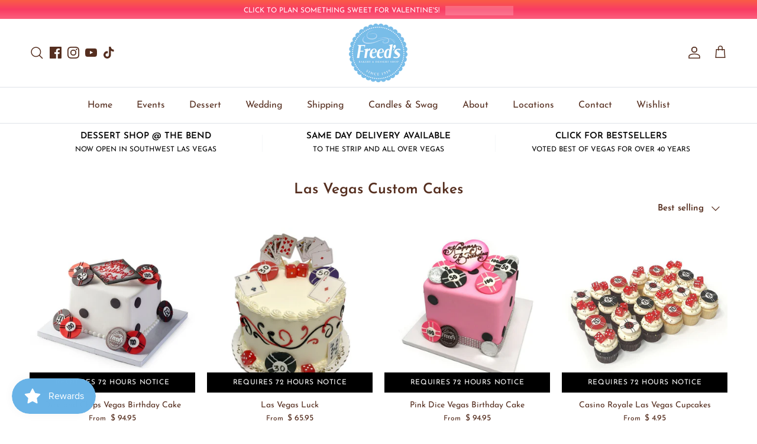

--- FILE ---
content_type: text/html; charset=utf-8
request_url: https://freedsbakery.com/collections/lasvegascustomcakes/chips
body_size: 139265
content:
<!doctype html>
<html class="no-js" lang="en" dir="ltr">
<head>

  <!-- Google Tag Manager -->
<script>(function(w,d,s,l,i){w[l]=w[l]||[];w[l].push({'gtm.start':
new Date().getTime(),event:'gtm.js'});var f=d.getElementsByTagName(s)[0],
j=d.createElement(s),dl=l!='dataLayer'?'&l='+l:'';j.async=true;j.src=
'https://www.googletagmanager.com/gtm.js?id='+i+dl;f.parentNode.insertBefore(j,f);
})(window,document,'script','dataLayer','GTM-KG8BX22J');</script>
<!-- End Google Tag Manager --><meta charset="utf-8">
<meta name="viewport" content="width=device-width,initial-scale=1">
<title>Las Vegas Custom Cakes &ndash; Tagged &quot;Chips&quot; &ndash; Freed&#39;s Bakery</title><link rel="canonical" href="https://freedsbakery.com/collections/lasvegascustomcakes/chips"><link rel="icon" href="//freedsbakery.com/cdn/shop/files/FreedsBakeryandDessertShop_BlueScallop_1.png?crop=center&height=48&v=1700734375&width=48" type="image/png">
  <link rel="apple-touch-icon" href="//freedsbakery.com/cdn/shop/files/FreedsBakeryandDessertShop_BlueScallop_1.png?crop=center&height=180&v=1700734375&width=180"><meta property="og:site_name" content="Freed&#39;s Bakery">
<meta property="og:url" content="https://freedsbakery.com/collections/lasvegascustomcakes/chips">
<meta property="og:title" content="Las Vegas Custom Cakes">
<meta property="og:type" content="product.group">
<meta property="og:description" content="Freed&#39;s Bakery has been in Las Vegas since 1959. We&#39;re proud to be a three generation family owned bakery that&#39;s been voted best of Las Vegas for over 30 years."><meta property="og:image" content="http://freedsbakery.com/cdn/shop/collections/FreedsBakeryDessertShopTextLogo_600x200_86381cb0-9cab-4f3a-abd1-f6ccaa1ab264.png?crop=center&height=1200&v=1711274255&width=1200">
  <meta property="og:image:secure_url" content="https://freedsbakery.com/cdn/shop/collections/FreedsBakeryDessertShopTextLogo_600x200_86381cb0-9cab-4f3a-abd1-f6ccaa1ab264.png?crop=center&height=1200&v=1711274255&width=1200">
  <meta property="og:image:width" content="600">
  <meta property="og:image:height" content="200"><meta name="twitter:card" content="summary_large_image">
<meta name="twitter:title" content="Las Vegas Custom Cakes">
<meta name="twitter:description" content="Freed&#39;s Bakery has been in Las Vegas since 1959. We&#39;re proud to be a three generation family owned bakery that&#39;s been voted best of Las Vegas for over 30 years.">
<style>@font-face {
  font-family: "Josefin Sans";
  font-weight: 400;
  font-style: normal;
  font-display: fallback;
  src: url("//freedsbakery.com/cdn/fonts/josefin_sans/josefinsans_n4.70f7efd699799949e6d9f99bc20843a2c86a2e0f.woff2") format("woff2"),
       url("//freedsbakery.com/cdn/fonts/josefin_sans/josefinsans_n4.35d308a1bdf56e5556bc2ac79702c721e4e2e983.woff") format("woff");
}
@font-face {
  font-family: "Josefin Sans";
  font-weight: 700;
  font-style: normal;
  font-display: fallback;
  src: url("//freedsbakery.com/cdn/fonts/josefin_sans/josefinsans_n7.4edc746dce14b53e39df223fba72d5f37c3d525d.woff2") format("woff2"),
       url("//freedsbakery.com/cdn/fonts/josefin_sans/josefinsans_n7.051568b12ab464ee8f0241094cdd7a1c80fbd08d.woff") format("woff");
}
@font-face {
  font-family: "Josefin Sans";
  font-weight: 500;
  font-style: normal;
  font-display: fallback;
  src: url("//freedsbakery.com/cdn/fonts/josefin_sans/josefinsans_n5.72427d78743bbf3591b498f66ad0f8361904dc4d.woff2") format("woff2"),
       url("//freedsbakery.com/cdn/fonts/josefin_sans/josefinsans_n5.15e133f4dfd3ea9ee7de5283759b87e9708721ae.woff") format("woff");
}
@font-face {
  font-family: "Josefin Sans";
  font-weight: 400;
  font-style: italic;
  font-display: fallback;
  src: url("//freedsbakery.com/cdn/fonts/josefin_sans/josefinsans_i4.a2ba85bff59cf18a6ad90c24fe1808ddb8ce1343.woff2") format("woff2"),
       url("//freedsbakery.com/cdn/fonts/josefin_sans/josefinsans_i4.2dba61e1d135ab449e8e134ba633cf0d31863cc4.woff") format("woff");
}
@font-face {
  font-family: "Josefin Sans";
  font-weight: 700;
  font-style: italic;
  font-display: fallback;
  src: url("//freedsbakery.com/cdn/fonts/josefin_sans/josefinsans_i7.733dd5c50cdd7b706d9ec731b4016d1edd55db5e.woff2") format("woff2"),
       url("//freedsbakery.com/cdn/fonts/josefin_sans/josefinsans_i7.094ef86ca8f6eafea52b87b4f09feefb278e539d.woff") format("woff");
}
@font-face {
  font-family: "Josefin Sans";
  font-weight: 600;
  font-style: normal;
  font-display: fallback;
  src: url("//freedsbakery.com/cdn/fonts/josefin_sans/josefinsans_n6.afe095792949c54ae236c64ec95a9caea4be35d6.woff2") format("woff2"),
       url("//freedsbakery.com/cdn/fonts/josefin_sans/josefinsans_n6.0ea222c12f299e43fa61b9245ec23b623ebeb1e9.woff") format("woff");
}
@font-face {
  font-family: "Josefin Sans";
  font-weight: 400;
  font-style: normal;
  font-display: fallback;
  src: url("//freedsbakery.com/cdn/fonts/josefin_sans/josefinsans_n4.70f7efd699799949e6d9f99bc20843a2c86a2e0f.woff2") format("woff2"),
       url("//freedsbakery.com/cdn/fonts/josefin_sans/josefinsans_n4.35d308a1bdf56e5556bc2ac79702c721e4e2e983.woff") format("woff");
}
@font-face {
  font-family: "Josefin Sans";
  font-weight: 400;
  font-style: normal;
  font-display: fallback;
  src: url("//freedsbakery.com/cdn/fonts/josefin_sans/josefinsans_n4.70f7efd699799949e6d9f99bc20843a2c86a2e0f.woff2") format("woff2"),
       url("//freedsbakery.com/cdn/fonts/josefin_sans/josefinsans_n4.35d308a1bdf56e5556bc2ac79702c721e4e2e983.woff") format("woff");
}
@font-face {
  font-family: "Josefin Sans";
  font-weight: 600;
  font-style: normal;
  font-display: fallback;
  src: url("//freedsbakery.com/cdn/fonts/josefin_sans/josefinsans_n6.afe095792949c54ae236c64ec95a9caea4be35d6.woff2") format("woff2"),
       url("//freedsbakery.com/cdn/fonts/josefin_sans/josefinsans_n6.0ea222c12f299e43fa61b9245ec23b623ebeb1e9.woff") format("woff");
}
:root {
  --page-container-width:          1480px;
  --reading-container-width:       720px;
  --divider-opacity:               0.14;
  --gutter-large:                  30px;
  --gutter-desktop:                20px;
  --gutter-mobile:                 16px;
  --section-padding:               50px;
  --larger-section-padding:        80px;
  --larger-section-padding-mobile: 60px;
  --largest-section-padding:       110px;
  --aos-animate-duration:          0.6s;

  --base-font-family:              "Josefin Sans", sans-serif;
  --base-font-weight:              400;
  --base-font-style:               normal;
  --heading-font-family:           "Josefin Sans", sans-serif;
  --heading-font-weight:           600;
  --heading-font-style:            normal;
  --logo-font-family:              "Josefin Sans", sans-serif;
  --logo-font-weight:              400;
  --logo-font-style:               normal;
  --nav-font-family:               "Josefin Sans", sans-serif;
  --nav-font-weight:               400;
  --nav-font-style:                normal;

  --base-text-size:15px;
  --base-line-height:              1.6;
  --input-text-size:16px;
  --smaller-text-size-1:12px;
  --smaller-text-size-2:14px;
  --smaller-text-size-3:12px;
  --smaller-text-size-4:11px;
  --larger-text-size:30px;
  --super-large-text-size:53px;
  --super-large-mobile-text-size:24px;
  --larger-mobile-text-size:24px;
  --logo-text-size:24px;--btn-letter-spacing: 0.08em;
    --btn-text-transform: uppercase;
    --button-text-size: 13px;
    --quickbuy-button-text-size: 13;
    --small-feature-link-font-size: 0.75em;
    --input-btn-padding-top:             1.2em;
    --input-btn-padding-bottom:          1.2em;--heading-text-transform:none;
  --nav-text-size:                      16px;
  --mobile-menu-font-weight:            600;

  --body-bg-color:                      255 255 255;
  --bg-color:                           255 255 255;
  --body-text-color:                    85 46 31;
  --text-color:                         85 46 31;

  --header-text-col:                    #552e1f;--header-text-hover-col:             var(--main-nav-link-hover-col);--header-bg-col:                     #ffffff;
  --heading-color:                     85 46 31;
  --body-heading-color:                85 46 31;
  --heading-divider-col:               #dfe3e8;

  --logo-col:                          #552e1f;
  --main-nav-bg:                       #ffffff;
  --main-nav-link-col:                 #552e1f;
  --main-nav-link-hover-col:           #79bde9;
  --main-nav-link-featured-col:        #f78d54;

  --link-color:                        121 189 233;
  --body-link-color:                   121 189 233;

  --btn-bg-color:                        85 46 31;
  --btn-bg-hover-color:                  121 189 233;
  --btn-border-color:                    85 46 31;
  --btn-border-hover-color:              121 189 233;
  --btn-text-color:                      255 255 255;
  --btn-text-hover-color:                255 255 255;--btn-alt-bg-color:                    255 255 255;
  --btn-alt-text-color:                  85 46 31;
  --btn-alt-border-color:                85 46 31;
  --btn-alt-border-hover-color:          85 46 31;--btn-ter-bg-color:                    235 235 235;
  --btn-ter-text-color:                  10 6 4;
  --btn-ter-bg-hover-color:              85 46 31;
  --btn-ter-text-hover-color:            255 255 255;--btn-border-radius: 0;--color-scheme-default:                             #ffffff;
  --color-scheme-default-color:                       255 255 255;
  --color-scheme-default-text-color:                  85 46 31;
  --color-scheme-default-head-color:                  85 46 31;
  --color-scheme-default-link-color:                  121 189 233;
  --color-scheme-default-btn-text-color:              255 255 255;
  --color-scheme-default-btn-text-hover-color:        255 255 255;
  --color-scheme-default-btn-bg-color:                85 46 31;
  --color-scheme-default-btn-bg-hover-color:          121 189 233;
  --color-scheme-default-btn-border-color:            85 46 31;
  --color-scheme-default-btn-border-hover-color:      121 189 233;
  --color-scheme-default-btn-alt-text-color:          85 46 31;
  --color-scheme-default-btn-alt-bg-color:            255 255 255;
  --color-scheme-default-btn-alt-border-color:        85 46 31;
  --color-scheme-default-btn-alt-border-hover-color:  85 46 31;

  --color-scheme-1:                             #f2f2f2;
  --color-scheme-1-color:                       242 242 242;
  --color-scheme-1-text-color:                  52 52 52;
  --color-scheme-1-head-color:                  52 52 52;
  --color-scheme-1-link-color:                  52 52 52;
  --color-scheme-1-btn-text-color:              255 255 255;
  --color-scheme-1-btn-text-hover-color:        255 255 255;
  --color-scheme-1-btn-bg-color:                35 35 35;
  --color-scheme-1-btn-bg-hover-color:          0 0 0;
  --color-scheme-1-btn-border-color:            35 35 35;
  --color-scheme-1-btn-border-hover-color:      0 0 0;
  --color-scheme-1-btn-alt-text-color:          35 35 35;
  --color-scheme-1-btn-alt-bg-color:            255 255 255;
  --color-scheme-1-btn-alt-border-color:        35 35 35;
  --color-scheme-1-btn-alt-border-hover-color:  35 35 35;

  --color-scheme-2:                             #f2f2f2;
  --color-scheme-2-color:                       242 242 242;
  --color-scheme-2-text-color:                  52 52 52;
  --color-scheme-2-head-color:                  52 52 52;
  --color-scheme-2-link-color:                  52 52 52;
  --color-scheme-2-btn-text-color:              255 255 255;
  --color-scheme-2-btn-text-hover-color:        255 255 255;
  --color-scheme-2-btn-bg-color:                35 35 35;
  --color-scheme-2-btn-bg-hover-color:          0 0 0;
  --color-scheme-2-btn-border-color:            35 35 35;
  --color-scheme-2-btn-border-hover-color:      0 0 0;
  --color-scheme-2-btn-alt-text-color:          35 35 35;
  --color-scheme-2-btn-alt-bg-color:            255 255 255;
  --color-scheme-2-btn-alt-border-color:        35 35 35;
  --color-scheme-2-btn-alt-border-hover-color:  35 35 35;

  /* Shop Pay payment terms */
  --payment-terms-background-color:    #ffffff;--quickbuy-bg: 242 242 242;--body-input-background-color:       rgb(var(--body-bg-color));
  --input-background-color:            rgb(var(--body-bg-color));
  --body-input-text-color:             var(--body-text-color);
  --input-text-color:                  var(--body-text-color);
  --body-input-border-color:           rgb(213, 203, 199);
  --input-border-color:                rgb(213, 203, 199);
  --input-border-color-hover:          rgb(162, 140, 132);
  --input-border-color-active:         rgb(85, 46, 31);

  --swatch-cross-svg:                  url("data:image/svg+xml,%3Csvg xmlns='http://www.w3.org/2000/svg' width='240' height='240' viewBox='0 0 24 24' fill='none' stroke='rgb(213, 203, 199)' stroke-width='0.09' preserveAspectRatio='none' %3E%3Cline x1='24' y1='0' x2='0' y2='24'%3E%3C/line%3E%3C/svg%3E");
  --swatch-cross-hover:                url("data:image/svg+xml,%3Csvg xmlns='http://www.w3.org/2000/svg' width='240' height='240' viewBox='0 0 24 24' fill='none' stroke='rgb(162, 140, 132)' stroke-width='0.09' preserveAspectRatio='none' %3E%3Cline x1='24' y1='0' x2='0' y2='24'%3E%3C/line%3E%3C/svg%3E");
  --swatch-cross-active:               url("data:image/svg+xml,%3Csvg xmlns='http://www.w3.org/2000/svg' width='240' height='240' viewBox='0 0 24 24' fill='none' stroke='rgb(85, 46, 31)' stroke-width='0.09' preserveAspectRatio='none' %3E%3Cline x1='24' y1='0' x2='0' y2='24'%3E%3C/line%3E%3C/svg%3E");

  --footer-divider-col:                #dfe3e8;
  --footer-text-col:                   85 46 31;
  --footer-heading-col:                85 46 31;
  --footer-bg:                         #f4f6f8;--product-label-overlay-justify: flex-start;--product-label-overlay-align: flex-start;--product-label-overlay-reduction-text:   #df5641;
  --product-label-overlay-reduction-bg:     #c20000;
  --product-label-overlay-stock-text:       #ffffff;
  --product-label-overlay-stock-bg:         #09728c;
  --product-label-overlay-new-text:         #ffffff;
  --product-label-overlay-new-bg:           #de9d9a;
  --product-label-overlay-meta-text:        #552e1f;
  --product-label-overlay-meta-bg:          #f5f5f5;
  --product-label-sale-text:                #c20000;
  --product-label-sold-text:                #171717;
  --product-label-preorder-text:            #3ea36a;

  --product-block-crop-align:               center;

  
  --product-block-price-align:              center;
  --product-block-price-item-margin-start:  .25rem;
  --product-block-price-item-margin-end:    .25rem;
  

  --collection-block-image-position:   center center;

  --swatch-picker-image-size:          40px;
  --swatch-crop-align:                 center center;

  --image-overlay-text-color:          255 255 255;--image-overlay-bg:                  rgba(0, 0, 0, 0.11);
  --image-overlay-shadow-start:        rgb(0 0 0 / 0.15);
  --image-overlay-box-opacity:         0.12;.image-overlay--bg-box .text-overlay .text-overlay__text {
      --image-overlay-box-bg: 255 255 255;
      --heading-color: var(--body-heading-color);
      --text-color: var(--body-text-color);
      --link-color: var(--body-link-color);
    }--product-inventory-ok-box-color:            #f2faf0;
  --product-inventory-ok-text-color:           #108043;
  --product-inventory-ok-icon-box-fill-color:  #fff;
  --product-inventory-low-box-color:           #fcf1cd;
  --product-inventory-low-text-color:          #dd9a1a;
  --product-inventory-low-icon-box-fill-color: #fff;
  --product-inventory-low-text-color-channels: 16, 128, 67;
  --product-inventory-ok-text-color-channels:  221, 154, 26;

  --rating-star-color: 221 154 26;
}::selection {
    background: rgb(var(--body-heading-color));
    color: rgb(var(--body-bg-color));
  }
  ::-moz-selection {
    background: rgb(var(--body-heading-color));
    color: rgb(var(--body-bg-color));
  }.use-color-scheme--default {
  --product-label-sale-text:           #c20000;
  --product-label-sold-text:           #171717;
  --product-label-preorder-text:       #3ea36a;
  --input-background-color:            rgb(var(--body-bg-color));
  --input-text-color:                  var(--body-input-text-color);
  --input-border-color:                rgb(213, 203, 199);
  --input-border-color-hover:          rgb(162, 140, 132);
  --input-border-color-active:         rgb(85, 46, 31);
}</style>
  
  
  
  
    <link href="//freedsbakery.com/cdn/shop/t/96/assets/template-collection.css?v=87103044429248536711757635002" rel="stylesheet" type="text/css" media="all" />
  
   
  <link href="//freedsbakery.com/cdn/shop/t/96/assets/main.css?v=109535604097798591591758536481" rel="stylesheet" type="text/css" media="all" />
<link rel="preload" as="font" href="//freedsbakery.com/cdn/fonts/josefin_sans/josefinsans_n4.70f7efd699799949e6d9f99bc20843a2c86a2e0f.woff2" type="font/woff2" crossorigin><link rel="preload" as="font" href="//freedsbakery.com/cdn/fonts/josefin_sans/josefinsans_n6.afe095792949c54ae236c64ec95a9caea4be35d6.woff2" type="font/woff2" crossorigin><script>
    document.documentElement.className = document.documentElement.className.replace('no-js', 'js');

    window.theme = {
      info: {
        name: 'Symmetry',
        version: '7.3.0'
      },
      device: {
        hasTouch: window.matchMedia('(any-pointer: coarse)').matches,
        hasHover: window.matchMedia('(hover: hover)').matches
      },
      mediaQueries: {
        md: '(min-width: 768px)',
        productMediaCarouselBreak: '(min-width: 1041px)'
      },
      routes: {
        base: 'https://freedsbakery.com',
        cart: '/cart',
        cartAdd: '/cart/add.js',
        cartUpdate: '/cart/update.js',
        predictiveSearch: '/search/suggest'
      },
      strings: {
        cartTermsConfirmation: "You must agree to the terms and conditions before continuing.",
        cartItemsQuantityError: "You can only add [QUANTITY] of this item to your cart.",
        generalSearchViewAll: "View all search results",
        noStock: "Pre-ordering Closed",
        noVariant: "Unavailable",
        productsProductChooseA: "Choose a",
        generalSearchPages: "Pages",
        generalSearchNoResultsWithoutTerms: "Sorry, we couldnʼt find any results",
        shippingCalculator: {
          singleRate: "There is one shipping rate for this destination:",
          multipleRates: "There are multiple shipping rates for this destination:",
          noRates: "We do not ship to this destination."
        }
      },
      settings: {
        moneyWithCurrencyFormat: "$ {{amount}} USD",
        cartType: "page",
        afterAddToCart: "notification",
        quickbuyStyle: "off",
        externalLinksNewTab: true,
        internalLinksSmoothScroll: true
      }
    }

    theme.inlineNavigationCheck = function() {
      var pageHeader = document.querySelector('.pageheader'),
          inlineNavContainer = pageHeader.querySelector('.logo-area__left__inner'),
          inlineNav = inlineNavContainer.querySelector('.navigation--left');
      if (inlineNav && getComputedStyle(inlineNav).display != 'none') {
        var inlineMenuCentered = document.querySelector('.pageheader--layout-inline-menu-center'),
            logoContainer = document.querySelector('.logo-area__middle__inner');
        if(inlineMenuCentered) {
          var rightWidth = document.querySelector('.logo-area__right__inner').clientWidth,
              middleWidth = logoContainer.clientWidth,
              logoArea = document.querySelector('.logo-area'),
              computedLogoAreaStyle = getComputedStyle(logoArea),
              logoAreaInnerWidth = logoArea.clientWidth - Math.ceil(parseFloat(computedLogoAreaStyle.paddingLeft)) - Math.ceil(parseFloat(computedLogoAreaStyle.paddingRight)),
              availableNavWidth = logoAreaInnerWidth - Math.max(rightWidth, middleWidth) * 2 - 40;
          inlineNavContainer.style.maxWidth = availableNavWidth + 'px';
        }

        var firstInlineNavLink = inlineNav.querySelector('.navigation__item:first-child'),
            lastInlineNavLink = inlineNav.querySelector('.navigation__item:last-child');
        if (lastInlineNavLink) {
          var inlineNavWidth = null;
          if(document.querySelector('html[dir=rtl]')) {
            inlineNavWidth = firstInlineNavLink.offsetLeft - lastInlineNavLink.offsetLeft + firstInlineNavLink.offsetWidth;
          } else {
            inlineNavWidth = lastInlineNavLink.offsetLeft - firstInlineNavLink.offsetLeft + lastInlineNavLink.offsetWidth;
          }
          if (inlineNavContainer.offsetWidth >= inlineNavWidth) {
            pageHeader.classList.add('pageheader--layout-inline-permitted');
            var tallLogo = logoContainer.clientHeight > lastInlineNavLink.clientHeight + 20;
            if (tallLogo) {
              inlineNav.classList.add('navigation--tight-underline');
            } else {
              inlineNav.classList.remove('navigation--tight-underline');
            }
          } else {
            pageHeader.classList.remove('pageheader--layout-inline-permitted');
          }
        }
      }
    };

    theme.setInitialHeaderHeightProperty = () => {
      const section = document.querySelector('.section-header');
      if (section) {
        document.documentElement.style.setProperty('--theme-header-height', Math.ceil(section.clientHeight) + 'px');
      }
    };
  </script>

  <script src="//freedsbakery.com/cdn/shop/t/96/assets/main.js?v=159641573573634930491757635002" defer></script>
    <script src="//freedsbakery.com/cdn/shop/t/96/assets/animate-on-scroll.js?v=15249566486942820451757635002" defer></script>
    <link href="//freedsbakery.com/cdn/shop/t/96/assets/animate-on-scroll.css?v=116824741000487223811757635002" rel="stylesheet" type="text/css" media="all" />
  

  <script type='text/javascript' src='/apps/wlm/js/wlm-1.1.js?v=2.0'></script>


 
 









<style type="text/css">.wlm-message-pnf{text-align:center}#wlm-pwd-form{padding:30px 0;text-align:center}#wlm-wrapper{display:inline-block}#wlm-pwd-error{display:none;color:#FB8077;text-align:left;margin-top:10px;font-size:1.3rem}#wlm-pwd-error.wlm-error{border:1px solid #FB8077}#wlm-pwd-form-button{display:inline-block !important;height:auto !important;padding:8px 15px !important;background:black;border-radius:0 !important;color:#fff !important;text-decoration:none !important;vertical-align:top}.wlm-instantclick-fix,.wlm-item-selector{position:absolute;z-index:-999;display:none;height:0;width:0;font-size:0;line-height:0}#wlm-pwd-msg{margin-bottom:20px;text-align:left}#wlm-pwd-msg>p{margin-top:0;margin-bottom:0}.wlm-form-holder{display:flex}#wlm-pwd{border-color:black;border-width:1px;border-right:0;padding:0 10px}#wlm-pwd:focus-visible{outline:0}</style>





































































































<script type='text/javascript'>
wlm.arrHideLinks.push('a[href$="/collections/arena-ordering"],a[href*="/collections/arena-ordering/"],a[href*="/collections/arena-ordering?"],a[href*="/collections/arena-ordering#"],a[href$="/collections/tmobile-arena-ordering"],a[href*="/collections/tmobile-arena-ordering/"],a[href*="/collections/tmobile-arena-ordering?"],a[href*="/collections/tmobile-arena-ordering#"],a[href$="/collections/allegiant-stadium-ordering"],a[href*="/collections/allegiant-stadium-ordering/"],a[href*="/collections/allegiant-stadium-ordering?"],a[href*="/collections/allegiant-stadium-ordering#"]');
</script><style type='text/css' class='wlm-auto-hl-styles'>a[href$="/collections/arena-ordering"],a[href*="/collections/arena-ordering/"],a[href*="/collections/arena-ordering?"],a[href*="/collections/arena-ordering#"],a[href$="/collections/tmobile-arena-ordering"],a[href*="/collections/tmobile-arena-ordering/"],a[href*="/collections/tmobile-arena-ordering?"],a[href*="/collections/tmobile-arena-ordering#"],a[href$="/collections/allegiant-stadium-ordering"],a[href*="/collections/allegiant-stadium-ordering/"],a[href*="/collections/allegiant-stadium-ordering?"],a[href*="/collections/allegiant-stadium-ordering#"]{ display: none !important; }</style>







<script type='text/javascript'>
wlm.arrHideLinks.push('a[href$="/collections/kids-empire"],a[href*="/collections/kids-empire/"],a[href*="/collections/kids-empire?"],a[href*="/collections/kids-empire#"]');
</script><style type='text/css' class='wlm-auto-hl-styles'>a[href$="/collections/kids-empire"],a[href*="/collections/kids-empire/"],a[href*="/collections/kids-empire?"],a[href*="/collections/kids-empire#"]{ display: none !important; }</style>






<script type='text/javascript'>
wlm.arrHideLinks.push('a[href$="/collections/sinfull-sweets-wholesale-ordering"],a[href*="/collections/sinfull-sweets-wholesale-ordering/"],a[href*="/collections/sinfull-sweets-wholesale-ordering?"],a[href*="/collections/sinfull-sweets-wholesale-ordering#"]');
</script><style type='text/css' class='wlm-auto-hl-styles'>a[href$="/collections/sinfull-sweets-wholesale-ordering"],a[href*="/collections/sinfull-sweets-wholesale-ordering/"],a[href*="/collections/sinfull-sweets-wholesale-ordering?"],a[href*="/collections/sinfull-sweets-wholesale-ordering#"]{ display: none !important; }</style>







<script type='text/javascript'>
wlm.arrHideLinks.push('a[href$="/collections/champagne-life"],a[href*="/collections/champagne-life/"],a[href*="/collections/champagne-life?"],a[href*="/collections/champagne-life#"]');
</script><style type='text/css' class='wlm-auto-hl-styles'>a[href$="/collections/champagne-life"],a[href*="/collections/champagne-life/"],a[href*="/collections/champagne-life?"],a[href*="/collections/champagne-life#"]{ display: none !important; }</style>







<script type='text/javascript'>
wlm.arrHideLinks.push('a[href$="/collections/michaels-room"],a[href*="/collections/michaels-room/"],a[href*="/collections/michaels-room?"],a[href*="/collections/michaels-room#"]');
</script><style type='text/css' class='wlm-auto-hl-styles'>a[href$="/collections/michaels-room"],a[href*="/collections/michaels-room/"],a[href*="/collections/michaels-room?"],a[href*="/collections/michaels-room#"]{ display: none !important; }</style>







<script type='text/javascript'>
wlm.arrHideLinks.push('a[href$="/collections/brb-vending"],a[href*="/collections/brb-vending/"],a[href*="/collections/brb-vending?"],a[href*="/collections/brb-vending#"]');
</script><style type='text/css' class='wlm-auto-hl-styles'>a[href$="/collections/brb-vending"],a[href*="/collections/brb-vending/"],a[href*="/collections/brb-vending?"],a[href*="/collections/brb-vending#"]{ display: none !important; }</style>







<script type='text/javascript'>
wlm.arrHideLinks.push('a[href$="/collections/wholesale-program"],a[href*="/collections/wholesale-program/"],a[href*="/collections/wholesale-program?"],a[href*="/collections/wholesale-program#"]');
</script><style type='text/css' class='wlm-auto-hl-styles'>a[href$="/collections/wholesale-program"],a[href*="/collections/wholesale-program/"],a[href*="/collections/wholesale-program?"],a[href*="/collections/wholesale-program#"]{ display: none !important; }</style>







<script type='text/javascript'>
wlm.arrHideLinks.push('a[href$="/products/dipped-strawberries-for-tiger-lily"],a[href*="/products/dipped-strawberries-for-tiger-lily/"],a[href*="/products/dipped-strawberries-for-tiger-lily?"],a[href*="/products/dipped-strawberries-for-tiger-lily#"]');
</script><style type='text/css' class='wlm-auto-hl-styles'>a[href$="/products/dipped-strawberries-for-tiger-lily"],a[href*="/products/dipped-strawberries-for-tiger-lily/"],a[href*="/products/dipped-strawberries-for-tiger-lily?"],a[href*="/products/dipped-strawberries-for-tiger-lily#"]{ display: none !important; }</style>






<script type='text/javascript'>

wlm.navigateByLocation();

wlm.jq(document).ready(function(){
wlm.removeLinks();
});
</script>



                       
                        <style>.wlm-login-link {}</style>
                        <script>
                        var wlmHidePrice = {};
                        wlmHidePrice.textPrice = "Login to view price" ;
                        wlmHidePrice.hideAddToCart = parseInt("0");
                        wlmHidePrice.status = parseInt("0");
                        </script>
                        <script type="text/javascript" src="/apps/wlm/js/wlmhideprice.js?v=1.1.1"></script>
            
        

<script>window.performance && window.performance.mark && window.performance.mark('shopify.content_for_header.start');</script><meta name="google-site-verification" content="Mx-bQxwonE-XLP2w4CXwHmAWqCIPUUZ5rrpMhJT2yHI">
<meta name="facebook-domain-verification" content="9i5y10snsjvz1xslaminb713a6ug03">
<meta id="shopify-digital-wallet" name="shopify-digital-wallet" content="/6426881/digital_wallets/dialog">
<meta name="shopify-checkout-api-token" content="d98934937237e8f12bf1fe8438375ffc">
<meta id="in-context-paypal-metadata" data-shop-id="6426881" data-venmo-supported="false" data-environment="production" data-locale="en_US" data-paypal-v4="true" data-currency="USD">
<link rel="alternate" type="application/atom+xml" title="Feed" href="/collections/lasvegascustomcakes/chips.atom" />
<link rel="alternate" type="application/json+oembed" href="https://freedsbakery.com/collections/lasvegascustomcakes/chips.oembed">
<script async="async" src="/checkouts/internal/preloads.js?locale=en-US"></script>
<link rel="preconnect" href="https://shop.app" crossorigin="anonymous">
<script async="async" src="https://shop.app/checkouts/internal/preloads.js?locale=en-US&shop_id=6426881" crossorigin="anonymous"></script>
<script id="apple-pay-shop-capabilities" type="application/json">{"shopId":6426881,"countryCode":"US","currencyCode":"USD","merchantCapabilities":["supports3DS"],"merchantId":"gid:\/\/shopify\/Shop\/6426881","merchantName":"Freed's Bakery","requiredBillingContactFields":["postalAddress","email","phone"],"requiredShippingContactFields":["postalAddress","email","phone"],"shippingType":"shipping","supportedNetworks":["visa","masterCard","amex","discover","elo","jcb"],"total":{"type":"pending","label":"Freed's Bakery","amount":"1.00"},"shopifyPaymentsEnabled":true,"supportsSubscriptions":true}</script>
<script id="shopify-features" type="application/json">{"accessToken":"d98934937237e8f12bf1fe8438375ffc","betas":["rich-media-storefront-analytics"],"domain":"freedsbakery.com","predictiveSearch":true,"shopId":6426881,"locale":"en"}</script>
<script>var Shopify = Shopify || {};
Shopify.shop = "freeds-bakery.myshopify.com";
Shopify.locale = "en";
Shopify.currency = {"active":"USD","rate":"1.0"};
Shopify.country = "US";
Shopify.theme = {"name":"FreedsBakeryVr7.3.0 | Oct 4 2025","id":152659296501,"schema_name":"Symmetry","schema_version":"7.3.0","theme_store_id":568,"role":"main"};
Shopify.theme.handle = "null";
Shopify.theme.style = {"id":null,"handle":null};
Shopify.cdnHost = "freedsbakery.com/cdn";
Shopify.routes = Shopify.routes || {};
Shopify.routes.root = "/";</script>
<script type="module">!function(o){(o.Shopify=o.Shopify||{}).modules=!0}(window);</script>
<script>!function(o){function n(){var o=[];function n(){o.push(Array.prototype.slice.apply(arguments))}return n.q=o,n}var t=o.Shopify=o.Shopify||{};t.loadFeatures=n(),t.autoloadFeatures=n()}(window);</script>
<script>
  window.ShopifyPay = window.ShopifyPay || {};
  window.ShopifyPay.apiHost = "shop.app\/pay";
  window.ShopifyPay.redirectState = null;
</script>
<script id="shop-js-analytics" type="application/json">{"pageType":"collection"}</script>
<script defer="defer" async type="module" src="//freedsbakery.com/cdn/shopifycloud/shop-js/modules/v2/client.init-shop-cart-sync_WVOgQShq.en.esm.js"></script>
<script defer="defer" async type="module" src="//freedsbakery.com/cdn/shopifycloud/shop-js/modules/v2/chunk.common_C_13GLB1.esm.js"></script>
<script defer="defer" async type="module" src="//freedsbakery.com/cdn/shopifycloud/shop-js/modules/v2/chunk.modal_CLfMGd0m.esm.js"></script>
<script type="module">
  await import("//freedsbakery.com/cdn/shopifycloud/shop-js/modules/v2/client.init-shop-cart-sync_WVOgQShq.en.esm.js");
await import("//freedsbakery.com/cdn/shopifycloud/shop-js/modules/v2/chunk.common_C_13GLB1.esm.js");
await import("//freedsbakery.com/cdn/shopifycloud/shop-js/modules/v2/chunk.modal_CLfMGd0m.esm.js");

  window.Shopify.SignInWithShop?.initShopCartSync?.({"fedCMEnabled":true,"windoidEnabled":true});

</script>
<script>
  window.Shopify = window.Shopify || {};
  if (!window.Shopify.featureAssets) window.Shopify.featureAssets = {};
  window.Shopify.featureAssets['shop-js'] = {"shop-cart-sync":["modules/v2/client.shop-cart-sync_DuR37GeY.en.esm.js","modules/v2/chunk.common_C_13GLB1.esm.js","modules/v2/chunk.modal_CLfMGd0m.esm.js"],"init-fed-cm":["modules/v2/client.init-fed-cm_BucUoe6W.en.esm.js","modules/v2/chunk.common_C_13GLB1.esm.js","modules/v2/chunk.modal_CLfMGd0m.esm.js"],"shop-toast-manager":["modules/v2/client.shop-toast-manager_B0JfrpKj.en.esm.js","modules/v2/chunk.common_C_13GLB1.esm.js","modules/v2/chunk.modal_CLfMGd0m.esm.js"],"init-shop-cart-sync":["modules/v2/client.init-shop-cart-sync_WVOgQShq.en.esm.js","modules/v2/chunk.common_C_13GLB1.esm.js","modules/v2/chunk.modal_CLfMGd0m.esm.js"],"shop-button":["modules/v2/client.shop-button_B_U3bv27.en.esm.js","modules/v2/chunk.common_C_13GLB1.esm.js","modules/v2/chunk.modal_CLfMGd0m.esm.js"],"init-windoid":["modules/v2/client.init-windoid_DuP9q_di.en.esm.js","modules/v2/chunk.common_C_13GLB1.esm.js","modules/v2/chunk.modal_CLfMGd0m.esm.js"],"shop-cash-offers":["modules/v2/client.shop-cash-offers_BmULhtno.en.esm.js","modules/v2/chunk.common_C_13GLB1.esm.js","modules/v2/chunk.modal_CLfMGd0m.esm.js"],"pay-button":["modules/v2/client.pay-button_CrPSEbOK.en.esm.js","modules/v2/chunk.common_C_13GLB1.esm.js","modules/v2/chunk.modal_CLfMGd0m.esm.js"],"init-customer-accounts":["modules/v2/client.init-customer-accounts_jNk9cPYQ.en.esm.js","modules/v2/client.shop-login-button_DJ5ldayH.en.esm.js","modules/v2/chunk.common_C_13GLB1.esm.js","modules/v2/chunk.modal_CLfMGd0m.esm.js"],"avatar":["modules/v2/client.avatar_BTnouDA3.en.esm.js"],"checkout-modal":["modules/v2/client.checkout-modal_pBPyh9w8.en.esm.js","modules/v2/chunk.common_C_13GLB1.esm.js","modules/v2/chunk.modal_CLfMGd0m.esm.js"],"init-shop-for-new-customer-accounts":["modules/v2/client.init-shop-for-new-customer-accounts_BUoCy7a5.en.esm.js","modules/v2/client.shop-login-button_DJ5ldayH.en.esm.js","modules/v2/chunk.common_C_13GLB1.esm.js","modules/v2/chunk.modal_CLfMGd0m.esm.js"],"init-customer-accounts-sign-up":["modules/v2/client.init-customer-accounts-sign-up_CnczCz9H.en.esm.js","modules/v2/client.shop-login-button_DJ5ldayH.en.esm.js","modules/v2/chunk.common_C_13GLB1.esm.js","modules/v2/chunk.modal_CLfMGd0m.esm.js"],"init-shop-email-lookup-coordinator":["modules/v2/client.init-shop-email-lookup-coordinator_CzjY5t9o.en.esm.js","modules/v2/chunk.common_C_13GLB1.esm.js","modules/v2/chunk.modal_CLfMGd0m.esm.js"],"shop-follow-button":["modules/v2/client.shop-follow-button_CsYC63q7.en.esm.js","modules/v2/chunk.common_C_13GLB1.esm.js","modules/v2/chunk.modal_CLfMGd0m.esm.js"],"shop-login-button":["modules/v2/client.shop-login-button_DJ5ldayH.en.esm.js","modules/v2/chunk.common_C_13GLB1.esm.js","modules/v2/chunk.modal_CLfMGd0m.esm.js"],"shop-login":["modules/v2/client.shop-login_B9ccPdmx.en.esm.js","modules/v2/chunk.common_C_13GLB1.esm.js","modules/v2/chunk.modal_CLfMGd0m.esm.js"],"lead-capture":["modules/v2/client.lead-capture_D0K_KgYb.en.esm.js","modules/v2/chunk.common_C_13GLB1.esm.js","modules/v2/chunk.modal_CLfMGd0m.esm.js"],"payment-terms":["modules/v2/client.payment-terms_BWmiNN46.en.esm.js","modules/v2/chunk.common_C_13GLB1.esm.js","modules/v2/chunk.modal_CLfMGd0m.esm.js"]};
</script>
<script>(function() {
  var isLoaded = false;
  function asyncLoad() {
    if (isLoaded) return;
    isLoaded = true;
    var urls = ["https:\/\/load.fomo.com\/api\/v1\/0g-yCwEyx3ftlvDMOejEkg\/load.js?shop=freeds-bakery.myshopify.com","https:\/\/app.zapiet.com\/js\/storepickup.js?shop=freeds-bakery.myshopify.com","\/\/www.powr.io\/powr.js?powr-token=freeds-bakery.myshopify.com\u0026external-type=shopify\u0026shop=freeds-bakery.myshopify.com","https:\/\/assets.getuploadkit.com\/assets\/uploadkit-client.js?shop=freeds-bakery.myshopify.com","\/\/cdn.shopify.com\/proxy\/3a60ac4cc568e32323272046165c640ce308abff2319d8e52d59e6f724f7b966\/freeds-bakery.bookthatapp.com\/javascripts\/bta-installed.js?shop=freeds-bakery.myshopify.com\u0026sp-cache-control=cHVibGljLCBtYXgtYWdlPTkwMA","\/\/cdn.shopify.com\/proxy\/6bceff76c08b53cc70a1cdfca70c298483324d7402dd4c502567666b8ec2031d\/freeds-bakery.bookthatapp.com\/sdk\/v1\/js\/bta-order-status-bootstrap.min.js?shop=freeds-bakery.myshopify.com\u0026sp-cache-control=cHVibGljLCBtYXgtYWdlPTkwMA","\/\/cdn.shopify.com\/proxy\/042737b076ff55c9b66b0c062971bbd6c4e19b869ff1460001c815bd55930ec4\/api.platform.relaycommerce.io\/api\/embed\/load?public_id=zwqdTeTVFUrw5v8b-80-c5e14e1\u0026pixel_token=rw-zwqdTeTVFUrw5v8b\u0026shop=freeds-bakery.myshopify.com\u0026sp-cache-control=cHVibGljLCBtYXgtYWdlPTkwMA"];
    for (var i = 0; i < urls.length; i++) {
      var s = document.createElement('script');
      s.type = 'text/javascript';
      s.async = true;
      s.src = urls[i];
      var x = document.getElementsByTagName('script')[0];
      x.parentNode.insertBefore(s, x);
    }
  };
  if(window.attachEvent) {
    window.attachEvent('onload', asyncLoad);
  } else {
    window.addEventListener('load', asyncLoad, false);
  }
})();</script>
<script id="__st">var __st={"a":6426881,"offset":-28800,"reqid":"4bbbfafc-d858-4e17-93a3-95a7eed228fd-1769534698","pageurl":"freedsbakery.com\/collections\/lasvegascustomcakes\/chips","u":"9ae5f98c8080","p":"collection","rtyp":"collection","rid":239311192244};</script>
<script>window.ShopifyPaypalV4VisibilityTracking = true;</script>
<script id="captcha-bootstrap">!function(){'use strict';const t='contact',e='account',n='new_comment',o=[[t,t],['blogs',n],['comments',n],[t,'customer']],c=[[e,'customer_login'],[e,'guest_login'],[e,'recover_customer_password'],[e,'create_customer']],r=t=>t.map((([t,e])=>`form[action*='/${t}']:not([data-nocaptcha='true']) input[name='form_type'][value='${e}']`)).join(','),a=t=>()=>t?[...document.querySelectorAll(t)].map((t=>t.form)):[];function s(){const t=[...o],e=r(t);return a(e)}const i='password',u='form_key',d=['recaptcha-v3-token','g-recaptcha-response','h-captcha-response',i],f=()=>{try{return window.sessionStorage}catch{return}},m='__shopify_v',_=t=>t.elements[u];function p(t,e,n=!1){try{const o=window.sessionStorage,c=JSON.parse(o.getItem(e)),{data:r}=function(t){const{data:e,action:n}=t;return t[m]||n?{data:e,action:n}:{data:t,action:n}}(c);for(const[e,n]of Object.entries(r))t.elements[e]&&(t.elements[e].value=n);n&&o.removeItem(e)}catch(o){console.error('form repopulation failed',{error:o})}}const l='form_type',E='cptcha';function T(t){t.dataset[E]=!0}const w=window,h=w.document,L='Shopify',v='ce_forms',y='captcha';let A=!1;((t,e)=>{const n=(g='f06e6c50-85a8-45c8-87d0-21a2b65856fe',I='https://cdn.shopify.com/shopifycloud/storefront-forms-hcaptcha/ce_storefront_forms_captcha_hcaptcha.v1.5.2.iife.js',D={infoText:'Protected by hCaptcha',privacyText:'Privacy',termsText:'Terms'},(t,e,n)=>{const o=w[L][v],c=o.bindForm;if(c)return c(t,g,e,D).then(n);var r;o.q.push([[t,g,e,D],n]),r=I,A||(h.body.append(Object.assign(h.createElement('script'),{id:'captcha-provider',async:!0,src:r})),A=!0)});var g,I,D;w[L]=w[L]||{},w[L][v]=w[L][v]||{},w[L][v].q=[],w[L][y]=w[L][y]||{},w[L][y].protect=function(t,e){n(t,void 0,e),T(t)},Object.freeze(w[L][y]),function(t,e,n,w,h,L){const[v,y,A,g]=function(t,e,n){const i=e?o:[],u=t?c:[],d=[...i,...u],f=r(d),m=r(i),_=r(d.filter((([t,e])=>n.includes(e))));return[a(f),a(m),a(_),s()]}(w,h,L),I=t=>{const e=t.target;return e instanceof HTMLFormElement?e:e&&e.form},D=t=>v().includes(t);t.addEventListener('submit',(t=>{const e=I(t);if(!e)return;const n=D(e)&&!e.dataset.hcaptchaBound&&!e.dataset.recaptchaBound,o=_(e),c=g().includes(e)&&(!o||!o.value);(n||c)&&t.preventDefault(),c&&!n&&(function(t){try{if(!f())return;!function(t){const e=f();if(!e)return;const n=_(t);if(!n)return;const o=n.value;o&&e.removeItem(o)}(t);const e=Array.from(Array(32),(()=>Math.random().toString(36)[2])).join('');!function(t,e){_(t)||t.append(Object.assign(document.createElement('input'),{type:'hidden',name:u})),t.elements[u].value=e}(t,e),function(t,e){const n=f();if(!n)return;const o=[...t.querySelectorAll(`input[type='${i}']`)].map((({name:t})=>t)),c=[...d,...o],r={};for(const[a,s]of new FormData(t).entries())c.includes(a)||(r[a]=s);n.setItem(e,JSON.stringify({[m]:1,action:t.action,data:r}))}(t,e)}catch(e){console.error('failed to persist form',e)}}(e),e.submit())}));const S=(t,e)=>{t&&!t.dataset[E]&&(n(t,e.some((e=>e===t))),T(t))};for(const o of['focusin','change'])t.addEventListener(o,(t=>{const e=I(t);D(e)&&S(e,y())}));const B=e.get('form_key'),M=e.get(l),P=B&&M;t.addEventListener('DOMContentLoaded',(()=>{const t=y();if(P)for(const e of t)e.elements[l].value===M&&p(e,B);[...new Set([...A(),...v().filter((t=>'true'===t.dataset.shopifyCaptcha))])].forEach((e=>S(e,t)))}))}(h,new URLSearchParams(w.location.search),n,t,e,['guest_login'])})(!0,!0)}();</script>
<script integrity="sha256-4kQ18oKyAcykRKYeNunJcIwy7WH5gtpwJnB7kiuLZ1E=" data-source-attribution="shopify.loadfeatures" defer="defer" src="//freedsbakery.com/cdn/shopifycloud/storefront/assets/storefront/load_feature-a0a9edcb.js" crossorigin="anonymous"></script>
<script crossorigin="anonymous" defer="defer" src="//freedsbakery.com/cdn/shopifycloud/storefront/assets/shopify_pay/storefront-65b4c6d7.js?v=20250812"></script>
<script data-source-attribution="shopify.dynamic_checkout.dynamic.init">var Shopify=Shopify||{};Shopify.PaymentButton=Shopify.PaymentButton||{isStorefrontPortableWallets:!0,init:function(){window.Shopify.PaymentButton.init=function(){};var t=document.createElement("script");t.src="https://freedsbakery.com/cdn/shopifycloud/portable-wallets/latest/portable-wallets.en.js",t.type="module",document.head.appendChild(t)}};
</script>
<script data-source-attribution="shopify.dynamic_checkout.buyer_consent">
  function portableWalletsHideBuyerConsent(e){var t=document.getElementById("shopify-buyer-consent"),n=document.getElementById("shopify-subscription-policy-button");t&&n&&(t.classList.add("hidden"),t.setAttribute("aria-hidden","true"),n.removeEventListener("click",e))}function portableWalletsShowBuyerConsent(e){var t=document.getElementById("shopify-buyer-consent"),n=document.getElementById("shopify-subscription-policy-button");t&&n&&(t.classList.remove("hidden"),t.removeAttribute("aria-hidden"),n.addEventListener("click",e))}window.Shopify?.PaymentButton&&(window.Shopify.PaymentButton.hideBuyerConsent=portableWalletsHideBuyerConsent,window.Shopify.PaymentButton.showBuyerConsent=portableWalletsShowBuyerConsent);
</script>
<script data-source-attribution="shopify.dynamic_checkout.cart.bootstrap">document.addEventListener("DOMContentLoaded",(function(){function t(){return document.querySelector("shopify-accelerated-checkout-cart, shopify-accelerated-checkout")}if(t())Shopify.PaymentButton.init();else{new MutationObserver((function(e,n){t()&&(Shopify.PaymentButton.init(),n.disconnect())})).observe(document.body,{childList:!0,subtree:!0})}}));
</script>
<link id="shopify-accelerated-checkout-styles" rel="stylesheet" media="screen" href="https://freedsbakery.com/cdn/shopifycloud/portable-wallets/latest/accelerated-checkout-backwards-compat.css" crossorigin="anonymous">
<style id="shopify-accelerated-checkout-cart">
        #shopify-buyer-consent {
  margin-top: 1em;
  display: inline-block;
  width: 100%;
}

#shopify-buyer-consent.hidden {
  display: none;
}

#shopify-subscription-policy-button {
  background: none;
  border: none;
  padding: 0;
  text-decoration: underline;
  font-size: inherit;
  cursor: pointer;
}

#shopify-subscription-policy-button::before {
  box-shadow: none;
}

      </style>

<script>window.performance && window.performance.mark && window.performance.mark('shopify.content_for_header.end');</script>

  
<link rel="dns-prefetch" href="https://swymstore-v3pro-01.swymrelay.com" crossorigin>
<link rel="dns-prefetch" href="//swymv3pro-01.azureedge.net/code/swym-shopify.js">
<link rel="preconnect" href="//swymv3pro-01.azureedge.net/code/swym-shopify.js">
<script id="swym-snippet">
  window.swymLandingURL = document.URL;
  window.swymCart = {"note":null,"attributes":{},"original_total_price":0,"total_price":0,"total_discount":0,"total_weight":0.0,"item_count":0,"items":[],"requires_shipping":false,"currency":"USD","items_subtotal_price":0,"cart_level_discount_applications":[],"checkout_charge_amount":0};
  window.swymPageLoad = function(){
    window.SwymProductVariants = window.SwymProductVariants || {};
    window.SwymHasCartItems = 0 > 0;
    window.SwymPageData = {}, window.SwymProductInfo = {};
    var collection = {"id":239311192244,"handle":"lasvegascustomcakes","updated_at":"2026-01-27T04:00:50-08:00","published_at":"2020-12-19T17:23:13-08:00","sort_order":"best-selling","template_suffix":"","published_scope":"web","title":"Las Vegas Custom Cakes","body_html":"","image":{"created_at":"2024-03-24T02:57:35-07:00","alt":"Las Vegas Custom Cakes","width":600,"height":200,"src":"\/\/freedsbakery.com\/cdn\/shop\/collections\/FreedsBakeryDessertShopTextLogo_600x200_86381cb0-9cab-4f3a-abd1-f6ccaa1ab264.png?v=1711274255"}};
    if (typeof collection === "undefined" || collection == null || collection.toString().trim() == ""){
      var unknown = {et: 0};
      window.SwymPageData = unknown;
    }else{
      var image = "";
      if (typeof collection.image === "undefined" || collection.image == null || collection.image.toString().trim() == ""){}
      else{image = collection.image.src;}
      var collection_data = {
        et: 2, dt: "Las Vegas Custom Cakes",
        du: "https://freedsbakery.com/collections/lasvegascustomcakes", iu: image
      }
      window.SwymPageData = collection_data;
    }
    
    window.SwymPageData.uri = window.swymLandingURL;
  };

  if(window.selectCallback){
    (function(){
      // Variant select override
      var originalSelectCallback = window.selectCallback;
      window.selectCallback = function(variant){
        originalSelectCallback.apply(this, arguments);
        try{
          if(window.triggerSwymVariantEvent){
            window.triggerSwymVariantEvent(variant.id);
          }
        }catch(err){
          console.warn("Swym selectCallback", err);
        }
      };
    })();
  }
  window.swymCustomerId = null;
  window.swymCustomerExtraCheck = null;

  var swappName = ("Wishlist" || "Wishlist");
  var swymJSObject = {
    pid: "HTjO3dOgOu8dZw4EZlK85M5BEWBz0usRxH+64NgJWAI=" || "HTjO3dOgOu8dZw4EZlK85M5BEWBz0usRxH+64NgJWAI=",
    interface: "/apps/swym" + swappName + "/interfaces/interfaceStore.php?appname=" + swappName
  };
  window.swymJSShopifyLoad = function(){
    if(window.swymPageLoad) swymPageLoad();
    if(!window._swat) {
      (function (s, w, r, e, l, a, y) {
        r['SwymRetailerConfig'] = s;
        r[s] = r[s] || function (k, v) {
          r[s][k] = v;
        };
      })('_swrc', '', window);
      _swrc('RetailerId', swymJSObject.pid);
      _swrc('Callback', function(){initSwymShopify();});
    }else if(window._swat.postLoader){
      _swrc = window._swat.postLoader;
      _swrc('RetailerId', swymJSObject.pid);
      _swrc('Callback', function(){initSwymShopify();});
    }else{
      initSwymShopify();
    }
  }
  if(!window._SwymPreventAutoLoad) {
    swymJSShopifyLoad();
  }
  window.swymGetCartCookies = function(){
    var RequiredCookies = ["cart", "swym-session-id", "swym-swymRegid", "swym-email"];
    var reqdCookies = {};
    RequiredCookies.forEach(function(k){
      reqdCookies[k] = _swat.storage.getRaw(k);
    });
    var cart_token = window.swymCart.token;
    var data = {
        action:'cart',
        token:cart_token,
        cookies:reqdCookies
    };
    return data;
  }

  window.swymGetCustomerData = function(){
    
    return {status:1};
    
  }
</script>

<style id="safari-flasher-pre"></style>
<script>
  if (navigator.userAgent.indexOf('Safari') != -1 && navigator.userAgent.indexOf('Chrome') == -1) {
    document.getElementById("safari-flasher-pre").innerHTML = ''
      + '#swym-plugin,#swym-hosted-plugin{display: none;}'
      + '.swym-button.swym-add-to-wishlist{display: none;}'
      + '.swym-button.swym-add-to-watchlist{display: none;}'
      + '#swym-plugin  #swym-notepad, #swym-hosted-plugin  #swym-notepad{opacity: 0; visibility: hidden;}'
      + '#swym-plugin  #swym-notepad, #swym-plugin  #swym-overlay, #swym-plugin  #swym-notification,'
      + '#swym-hosted-plugin  #swym-notepad, #swym-hosted-plugin  #swym-overlay, #swym-hosted-plugin  #swym-notification'
      + '{-webkit-transition: none; transition: none;}'
      + '';
    window.SwymCallbacks = window.SwymCallbacks || [];
    window.SwymCallbacks.push(function(tracker){
      tracker.evtLayer.addEventListener(tracker.JSEvents.configLoaded, function(){
        // flash-preventer
        var x = function(){
          SwymUtils.onDOMReady(function() {
            var d = document.createElement("div");
            d.innerHTML = "<style id='safari-flasher-post'>"
              + "#swym-plugin:not(.swym-ready),#swym-hosted-plugin:not(.swym-ready){display: none;}"
              + ".swym-button.swym-add-to-wishlist:not(.swym-loaded){display: none;}"
              + ".swym-button.swym-add-to-watchlist:not(.swym-loaded){display: none;}"
              + "#swym-plugin.swym-ready  #swym-notepad, #swym-plugin.swym-ready  #swym-overlay, #swym-plugin.swym-ready  #swym-notification,"
              + "#swym-hosted-plugin.swym-ready  #swym-notepad, #swym-hosted-plugin.swym-ready  #swym-overlay, #swym-hosted-plugin.swym-ready  #swym-notification"
              + "{-webkit-transition: opacity 0.3s, visibility 0.3ms, -webkit-transform 0.3ms !important;-moz-transition: opacity 0.3s, visibility 0.3ms, -moz-transform 0.3ms !important;-ms-transition: opacity 0.3s, visibility 0.3ms, -ms-transform 0.3ms !important;-o-transition: opacity 0.3s, visibility 0.3ms, -o-transform 0.3ms !important;transition: opacity 0.3s, visibility 0.3ms, transform 0.3ms !important;}"
              + "</style>";
            document.head.appendChild(d);
          });
        };
        setTimeout(x, 10);
      });
    });
  }

  // Get the money format for the store from shopify
  window.SwymOverrideMoneyFormat = "$ {{amount}}";
</script>
<style id="swym-product-view-defaults">
  /* Hide when not loaded */
  .swym-button.swym-add-to-wishlist-view-product:not(.swym-loaded){
    display: none;
  }
</style>
 <!-- CC Custom Head Start --><!-- CC Custom Head End --><!-- BEGIN app block: shopify://apps/bta-booking-app/blocks/widgets/447b4be3-b8e8-4347-959f-d9a05d4b2d5d -->
<script>var bondVariantIds = [], productConfig = {}, productMetafields;productMetafields = '';

        if (productMetafields !== '') {
            productConfig = JSON.parse('{"' +
                decodeURI(productMetafields).replace(/"/g, '\\"').replace(/&/g, '","').replace(/=/g, '":"')
                + '"}');
        }

    const parsedSettings = JSON.parse('{"dateFormat":"MM/DD/YYYY","domain":"freedsbakery.com","env":"production","path_prefix":"/apps/bookthatapp","should_load":true,"widget_enabled_list":["appt","reservation"],"widget_on_every_page":true,"widgets_mode":{}}' || '{}')

    window.BtaConfig = {
        account: 'freeds-bakery',
        bondVariantIds: bondVariantIds,
        cart: `{"note":null,"attributes":{},"original_total_price":0,"total_price":0,"total_discount":0,"total_weight":0.0,"item_count":0,"items":[],"requires_shipping":false,"currency":"USD","items_subtotal_price":0,"cart_level_discount_applications":[],"checkout_charge_amount":0}`,
        customer: '',settings: parsedSettings,
        version: '1.6'
    }

    const pathPrefix = parsedSettings.path_prefix || '/apps/bookthatapp';
    const widgetScriptUrl = `https://freedsbakery.com${pathPrefix}/sdk/v1/js/bta-widgets-bootstrap.min.js`;

    const widgetScript = document.createElement('script');

    widgetScript.src = widgetScriptUrl;
    widgetScript.defer = true;
    // render the script tag in the head
    document.head.appendChild(widgetScript);
</script>


<!-- END app block --><!-- BEGIN app block: shopify://apps/klaviyo-email-marketing-sms/blocks/klaviyo-onsite-embed/2632fe16-c075-4321-a88b-50b567f42507 -->












  <script async src="https://static.klaviyo.com/onsite/js/hkggvF/klaviyo.js?company_id=hkggvF"></script>
  <script>!function(){if(!window.klaviyo){window._klOnsite=window._klOnsite||[];try{window.klaviyo=new Proxy({},{get:function(n,i){return"push"===i?function(){var n;(n=window._klOnsite).push.apply(n,arguments)}:function(){for(var n=arguments.length,o=new Array(n),w=0;w<n;w++)o[w]=arguments[w];var t="function"==typeof o[o.length-1]?o.pop():void 0,e=new Promise((function(n){window._klOnsite.push([i].concat(o,[function(i){t&&t(i),n(i)}]))}));return e}}})}catch(n){window.klaviyo=window.klaviyo||[],window.klaviyo.push=function(){var n;(n=window._klOnsite).push.apply(n,arguments)}}}}();</script>

  




  <script>
    window.klaviyoReviewsProductDesignMode = false
  </script>







<!-- END app block --><!-- BEGIN app block: shopify://apps/zapiet-pickup-delivery/blocks/app-embed/5599aff0-8af1-473a-a372-ecd72a32b4d5 -->









    <style>#storePickupApp .checkoutMethodContainer .inputWithButton .button {
  min-width: inherit;
}

div#location_256584 {
    display: none !important;
}</style>




<script type="text/javascript">
    var zapietTranslations = {};

    window.ZapietMethods = {"pickup":{"active":true,"enabled":true,"name":"Pickup","sort":0,"status":{"condition":"weight","operator":"morethan","value":0,"enabled":true,"product_conditions":{"enabled":false,"value":"dessert activity kits","enable":true,"property":"collections","hide_button":false}},"button":{"type":"default","default":null,"hover":null,"active":null}},"delivery":{"active":false,"enabled":true,"name":"Delivery","sort":1,"status":{"condition":"price","operator":"morethan","value":0,"enabled":true,"product_conditions":{"enabled":false,"value":"Pickup Only,Shipping Only","enable":false,"property":"tags","hide_button":false}},"button":{"type":"default","default":null,"hover":null,"active":null}},"shipping":{"active":false,"enabled":true,"name":"Shipping","sort":2,"status":{"condition":"weight","operator":"morethan","value":0,"enabled":true,"product_conditions":{"enabled":true,"value":"Nationwide Shipping","enable":true,"property":"collections","hide_button":false}},"button":{"type":"default","default":null,"hover":null,"active":null}}}
    window.ZapietEvent = {
        listen: function(eventKey, callback) {
            if (!this.listeners) {
                this.listeners = [];
            }
            this.listeners.push({
                eventKey: eventKey,
                callback: callback
            });
        },
    };

    

    
        
        var language_settings = {"enable_app":true,"enable_geo_search_for_pickups":false,"pickup_region_filter_enabled":false,"pickup_region_filter_field":null,"currency":"USD","weight_format":"lb","pickup.enable_map":true,"delivery_validation_method":"exact_postcode_matching","base_country_name":"United States","base_country_code":"US","method_display_style":"default","default_method_display_style":"classic","date_format":"m/d/Y","time_format":"h:i A","week_day_start":"Sun","pickup_address_format":"<span><strong>{{company_name}}</strong></span>\n<span>{{address_line_1}}, {{city}}</span>","rates_enabled":true,"payment_customization_enabled":false,"distance_format":"mi","enable_delivery_address_autocompletion":false,"enable_delivery_current_location":false,"enable_pickup_address_autocompletion":false,"pickup_date_picker_enabled":true,"pickup_time_picker_enabled":true,"delivery_note_enabled":true,"delivery_note_required":false,"delivery_date_picker_enabled":true,"delivery_time_picker_enabled":true,"shipping.date_picker_enabled":true,"delivery_validate_cart":false,"pickup_validate_cart":false,"gmak":"QUl6YVN5Q2MwWXlzSnN3b04xVEJUQ2RtVUJtTHJZMHBPZk5XQWVJ","enable_checkout_locale":true,"enable_checkout_url":true,"disable_widget_for_digital_items":true,"disable_widget_for_product_handles":"gift-card","colors":{"widget_active_background_color":null,"widget_active_border_color":null,"widget_active_icon_color":null,"widget_active_text_color":null,"widget_inactive_background_color":null,"widget_inactive_border_color":null,"widget_inactive_icon_color":null,"widget_inactive_text_color":null},"delivery_validator":{"enabled":false,"show_on_page_load":true,"sticky":true},"checkout":{"delivery":{"discount_code":null,"prepopulate_shipping_address":true,"preselect_first_available_time":true},"pickup":{"discount_code":null,"prepopulate_shipping_address":true,"customer_phone_required":false,"preselect_first_location":true,"preselect_first_available_time":true},"shipping":{"discount_code":null}},"day_name_attribute_enabled":true,"methods":{"pickup":{"active":true,"enabled":true,"name":"Pickup","sort":0,"status":{"condition":"weight","operator":"morethan","value":0,"enabled":true,"product_conditions":{"enabled":false,"value":"dessert activity kits","enable":true,"property":"collections","hide_button":false}},"button":{"type":"default","default":null,"hover":null,"active":null}},"delivery":{"active":false,"enabled":true,"name":"Delivery","sort":1,"status":{"condition":"price","operator":"morethan","value":0,"enabled":true,"product_conditions":{"enabled":false,"value":"Pickup Only,Shipping Only","enable":false,"property":"tags","hide_button":false}},"button":{"type":"default","default":null,"hover":null,"active":null}},"shipping":{"active":false,"enabled":true,"name":"Shipping","sort":2,"status":{"condition":"weight","operator":"morethan","value":0,"enabled":true,"product_conditions":{"enabled":true,"value":"Nationwide Shipping","enable":true,"property":"collections","hide_button":false}},"button":{"type":"default","default":null,"hover":null,"active":null}}},"translations":{"methods":{"shipping":"Shipping","pickup":"Pickups","delivery":"Delivery"},"calendar":{"january":"January","february":"February","march":"March","april":"April","may":"May","june":"June","july":"July","august":"August","september":"September","october":"October","november":"November","december":"December","sunday":"Sun","monday":"Mon","tuesday":"Tue","wednesday":"Wed","thursday":"Thu","friday":"Fri","saturday":"Sat","today":"","close":"","labelMonthNext":"Next month","labelMonthPrev":"Previous month","labelMonthSelect":"Select a month","labelYearSelect":"Select a year","and":"and","between":"between"},"pickup":{"checkout_button":"Checkout","location_label":"Choose a location.","could_not_find_location":"Sorry, we could not find your location.","datepicker_label":"Choose a date and time.","datepicker_placeholder":"Choose a date and time.","date_time_output":"{{DATE}} at {{TIME}}","location_placeholder":"Enter your postal code ...","filter_by_region_placeholder":"Filter by state/province","heading":"Store Pickup","note":"","max_order_total":"Maximum order value for pickup is {{ price }}","max_order_weight":"Maximum order weight for pickup is 0.00lb","min_order_total":"Minimum order value for pickup is {{ price }}","min_order_weight":"Minimum order weight for pickup is 0.00lb","more_information":"More information","no_date_time_selected":"Please select a date & time.","no_locations_found":"Sorry, pickup is not available for your selected items.","no_locations_region":"Sorry, pickup is not available in your region.","cart_eligibility_error":"Sorry, pickup is not available for your selected items.","method_not_available":"Not available","opening_hours":"Opening hours","locations_found":"Please select a pickup location:","preselect_first_available_time":"Select a time","dates_not_available":"Sorry, your selected items are not currently available for pickup.","location_error":"Please select a pickup location.","checkout_error":"Please select a date and time for pickup."},"delivery":{"checkout_button":"Checkout","could_not_find_location":"Sorry, we could not find your location.","datepicker_label":"Choose a date and time.","datepicker_placeholder":"Choose a date and time.","date_time_output":"{{DATE}} between {{SLOT_START_TIME}} and {{SLOT_END_TIME}}","delivery_note_label":"Please enter Reservation Name/Time, Gate Code, or other relevant delivery info:","delivery_validator_button_label":"Go","delivery_validator_eligible_button_label":"Continue shopping","delivery_validator_eligible_button_link":"#","delivery_validator_eligible_content":"To start shopping just click the button below","delivery_validator_eligible_heading":"Great, we deliver to your area!","delivery_validator_error_button_label":"Continue shopping","delivery_validator_error_button_link":"#","delivery_validator_error_content":"Sorry, it looks like we have encountered an unexpected error. Please try again.","delivery_validator_error_heading":"An error occured","delivery_validator_not_eligible_button_label":"Continue shopping","delivery_validator_not_eligible_button_link":"#","delivery_validator_not_eligible_content":"You are more then welcome to continue browsing our store","delivery_validator_not_eligible_heading":"Sorry, we do not deliver to your area","delivery_validator_placeholder":"Enter your postal code ...","delivery_validator_prelude":"Do we deliver?","available":"Great! You are eligible for delivery.","heading":"Local Delivery","note":"Enter your postal code to check if you are eligible for local delivery:","max_order_total":"Maximum order value for delivery is $0.00","max_order_weight":"Maximum order weight for delivery is {{ weight }}","min_order_total":"Minimum order value for delivery is $0.00","min_order_weight":"Minimum order weight for delivery is {{ weight }}","delivery_note_error":"Please enter delivery instructions","no_date_time_selected":"Please select a date & time for delivery.","cart_eligibility_error":"Sorry, delivery is not available for your selected items.","method_not_available":"Not available","delivery_note_label_required":"Please enter delivery instructions (required)","location_placeholder":"Enter your postal code ...","preselect_first_available_time":"Select a time","not_available":"Sorry, delivery is not available in your area.","dates_not_available":"Sorry, your selected items are not currently available for delivery.","checkout_error":"Please enter a valid zipcode and select your preferred date and time for delivery."},"shipping":{"checkout_button":"Checkout","datepicker_placeholder":"Choose the date your order will ship (not arrive)","heading":"Shipping","note":"Please note: The selected date is the date your items will ship, not the date they will arrive.","max_order_total":"Maximum order value for shipping is {{ price }}","max_order_weight":"Maximum order weight for shipping is 0.00lb","min_order_total":"Minimum order value for shipping is {{ price }}","min_order_weight":"Minimum order weight for shipping is 0.00lb","cart_eligibility_error":"Sorry, shipping is not available for your selected items.","method_not_available":"Not available","checkout_error":"Choose the date your order will ship (not arrive)"},"widget":{"zapiet_id_error":"There was a problem adding the Zapiet ID to your cart","attributes_error":"There was a problem adding the attributes to your cart","no_checkout_method_error":"Please select a delivery option","no_delivery_options_available":"No delivery options are available for your products","sms_consent":"I would like to receive SMS notifications about my order.","daily_limits_modal_title":"Some items in your cart are unavailable for the selected date.","daily_limits_modal_description":"Select a different date or adjust your cart.","daily_limits_modal_close_button":"Review products","daily_limits_modal_change_date_button":"Change date"},"order_status":{"pickup_details_heading":"Pickup details","pickup_details_text":"Your order will be ready for collection at our {{ Pickup-Location-Company }} location{% if Pickup-Date %} on {{ Pickup-Date | date: \"%A, %d %B\" }}{% if Pickup-Time %} at {{ Pickup-Time }}{% endif %}{% endif %}","delivery_details_heading":"Delivery details","delivery_details_text":"Your order will be delivered locally by our team{% if Delivery-Date %} on the {{ Delivery-Date | date: \"%A, %d %B\" }}{% if Delivery-Time %} between {{ Delivery-Time }}{% endif %}{% endif %}","shipping_details_heading":"Shipping details","shipping_details_text":"Your order will arrive soon{% if Shipping-Date %} on the {{ Shipping-Date | date: \"%A, %d %B\" }}{% endif %}"},"product_widget":{"title":"Delivery and pickup options:","pickup_at":"Pickup at {{ location }}","ready_for_collection":"Ready for collection from","on":"on","view_all_stores":"View all stores","pickup_not_available_item":"Pickup not available for this item","delivery_not_available_location":"Delivery not available for {{ postal_code }}","delivered_by":"Delivered by {{ date }}","delivered_today":"Delivered today","change":"Change","tomorrow":"tomorrow","today":"today","delivery_to":"Delivery to {{ postal_code }}","showing_options_for":"Showing options for {{ postal_code }}","modal_heading":"Select a store for pickup","modal_subheading":"Showing stores near {{ postal_code }}","show_opening_hours":"Show opening hours","hide_opening_hours":"Hide opening hours","closed":"Closed","input_placeholder":"Enter your postal code","input_button":"Check","input_error":"Add a postal code to check available delivery and pickup options.","pickup_available":"Pickup available","not_available":"Not available","select":"Select","selected":"Selected","find_a_store":"Find a store"},"shipping_language_code":"en","delivery_language_code":"en-AU","pickup_language_code":"en-CA"},"default_language":"en","region":"us-2","api_region":"api-us","enable_zapiet_id_all_items":false,"widget_restore_state_on_load":false,"draft_orders_enabled":false,"preselect_checkout_method":true,"widget_show_could_not_locate_div_error":true,"checkout_extension_enabled":false,"show_pickup_consent_checkbox":false,"show_delivery_consent_checkbox":false,"subscription_paused":false,"pickup_note_enabled":false,"pickup_note_required":false,"shipping_note_enabled":false,"shipping_note_required":false};
        zapietTranslations["en"] = language_settings.translations;
    

    function initializeZapietApp() {
        var products = [];

        

        window.ZapietCachedSettings = {
            cached_config: {"enable_app":true,"enable_geo_search_for_pickups":false,"pickup_region_filter_enabled":false,"pickup_region_filter_field":null,"currency":"USD","weight_format":"lb","pickup.enable_map":true,"delivery_validation_method":"exact_postcode_matching","base_country_name":"United States","base_country_code":"US","method_display_style":"default","default_method_display_style":"classic","date_format":"m/d/Y","time_format":"h:i A","week_day_start":"Sun","pickup_address_format":"<span><strong>{{company_name}}</strong></span>\n<span>{{address_line_1}}, {{city}}</span>","rates_enabled":true,"payment_customization_enabled":false,"distance_format":"mi","enable_delivery_address_autocompletion":false,"enable_delivery_current_location":false,"enable_pickup_address_autocompletion":false,"pickup_date_picker_enabled":true,"pickup_time_picker_enabled":true,"delivery_note_enabled":true,"delivery_note_required":false,"delivery_date_picker_enabled":true,"delivery_time_picker_enabled":true,"shipping.date_picker_enabled":true,"delivery_validate_cart":false,"pickup_validate_cart":false,"gmak":"QUl6YVN5Q2MwWXlzSnN3b04xVEJUQ2RtVUJtTHJZMHBPZk5XQWVJ","enable_checkout_locale":true,"enable_checkout_url":true,"disable_widget_for_digital_items":true,"disable_widget_for_product_handles":"gift-card","colors":{"widget_active_background_color":null,"widget_active_border_color":null,"widget_active_icon_color":null,"widget_active_text_color":null,"widget_inactive_background_color":null,"widget_inactive_border_color":null,"widget_inactive_icon_color":null,"widget_inactive_text_color":null},"delivery_validator":{"enabled":false,"show_on_page_load":true,"sticky":true},"checkout":{"delivery":{"discount_code":null,"prepopulate_shipping_address":true,"preselect_first_available_time":true},"pickup":{"discount_code":null,"prepopulate_shipping_address":true,"customer_phone_required":false,"preselect_first_location":true,"preselect_first_available_time":true},"shipping":{"discount_code":null}},"day_name_attribute_enabled":true,"methods":{"pickup":{"active":true,"enabled":true,"name":"Pickup","sort":0,"status":{"condition":"weight","operator":"morethan","value":0,"enabled":true,"product_conditions":{"enabled":false,"value":"dessert activity kits","enable":true,"property":"collections","hide_button":false}},"button":{"type":"default","default":null,"hover":null,"active":null}},"delivery":{"active":false,"enabled":true,"name":"Delivery","sort":1,"status":{"condition":"price","operator":"morethan","value":0,"enabled":true,"product_conditions":{"enabled":false,"value":"Pickup Only,Shipping Only","enable":false,"property":"tags","hide_button":false}},"button":{"type":"default","default":null,"hover":null,"active":null}},"shipping":{"active":false,"enabled":true,"name":"Shipping","sort":2,"status":{"condition":"weight","operator":"morethan","value":0,"enabled":true,"product_conditions":{"enabled":true,"value":"Nationwide Shipping","enable":true,"property":"collections","hide_button":false}},"button":{"type":"default","default":null,"hover":null,"active":null}}},"translations":{"methods":{"shipping":"Shipping","pickup":"Pickups","delivery":"Delivery"},"calendar":{"january":"January","february":"February","march":"March","april":"April","may":"May","june":"June","july":"July","august":"August","september":"September","october":"October","november":"November","december":"December","sunday":"Sun","monday":"Mon","tuesday":"Tue","wednesday":"Wed","thursday":"Thu","friday":"Fri","saturday":"Sat","today":"","close":"","labelMonthNext":"Next month","labelMonthPrev":"Previous month","labelMonthSelect":"Select a month","labelYearSelect":"Select a year","and":"and","between":"between"},"pickup":{"checkout_button":"Checkout","location_label":"Choose a location.","could_not_find_location":"Sorry, we could not find your location.","datepicker_label":"Choose a date and time.","datepicker_placeholder":"Choose a date and time.","date_time_output":"{{DATE}} at {{TIME}}","location_placeholder":"Enter your postal code ...","filter_by_region_placeholder":"Filter by state/province","heading":"Store Pickup","note":"","max_order_total":"Maximum order value for pickup is {{ price }}","max_order_weight":"Maximum order weight for pickup is 0.00lb","min_order_total":"Minimum order value for pickup is {{ price }}","min_order_weight":"Minimum order weight for pickup is 0.00lb","more_information":"More information","no_date_time_selected":"Please select a date & time.","no_locations_found":"Sorry, pickup is not available for your selected items.","no_locations_region":"Sorry, pickup is not available in your region.","cart_eligibility_error":"Sorry, pickup is not available for your selected items.","method_not_available":"Not available","opening_hours":"Opening hours","locations_found":"Please select a pickup location:","preselect_first_available_time":"Select a time","dates_not_available":"Sorry, your selected items are not currently available for pickup.","location_error":"Please select a pickup location.","checkout_error":"Please select a date and time for pickup."},"delivery":{"checkout_button":"Checkout","could_not_find_location":"Sorry, we could not find your location.","datepicker_label":"Choose a date and time.","datepicker_placeholder":"Choose a date and time.","date_time_output":"{{DATE}} between {{SLOT_START_TIME}} and {{SLOT_END_TIME}}","delivery_note_label":"Please enter Reservation Name/Time, Gate Code, or other relevant delivery info:","delivery_validator_button_label":"Go","delivery_validator_eligible_button_label":"Continue shopping","delivery_validator_eligible_button_link":"#","delivery_validator_eligible_content":"To start shopping just click the button below","delivery_validator_eligible_heading":"Great, we deliver to your area!","delivery_validator_error_button_label":"Continue shopping","delivery_validator_error_button_link":"#","delivery_validator_error_content":"Sorry, it looks like we have encountered an unexpected error. Please try again.","delivery_validator_error_heading":"An error occured","delivery_validator_not_eligible_button_label":"Continue shopping","delivery_validator_not_eligible_button_link":"#","delivery_validator_not_eligible_content":"You are more then welcome to continue browsing our store","delivery_validator_not_eligible_heading":"Sorry, we do not deliver to your area","delivery_validator_placeholder":"Enter your postal code ...","delivery_validator_prelude":"Do we deliver?","available":"Great! You are eligible for delivery.","heading":"Local Delivery","note":"Enter your postal code to check if you are eligible for local delivery:","max_order_total":"Maximum order value for delivery is $0.00","max_order_weight":"Maximum order weight for delivery is {{ weight }}","min_order_total":"Minimum order value for delivery is $0.00","min_order_weight":"Minimum order weight for delivery is {{ weight }}","delivery_note_error":"Please enter delivery instructions","no_date_time_selected":"Please select a date & time for delivery.","cart_eligibility_error":"Sorry, delivery is not available for your selected items.","method_not_available":"Not available","delivery_note_label_required":"Please enter delivery instructions (required)","location_placeholder":"Enter your postal code ...","preselect_first_available_time":"Select a time","not_available":"Sorry, delivery is not available in your area.","dates_not_available":"Sorry, your selected items are not currently available for delivery.","checkout_error":"Please enter a valid zipcode and select your preferred date and time for delivery."},"shipping":{"checkout_button":"Checkout","datepicker_placeholder":"Choose the date your order will ship (not arrive)","heading":"Shipping","note":"Please note: The selected date is the date your items will ship, not the date they will arrive.","max_order_total":"Maximum order value for shipping is {{ price }}","max_order_weight":"Maximum order weight for shipping is 0.00lb","min_order_total":"Minimum order value for shipping is {{ price }}","min_order_weight":"Minimum order weight for shipping is 0.00lb","cart_eligibility_error":"Sorry, shipping is not available for your selected items.","method_not_available":"Not available","checkout_error":"Choose the date your order will ship (not arrive)"},"widget":{"zapiet_id_error":"There was a problem adding the Zapiet ID to your cart","attributes_error":"There was a problem adding the attributes to your cart","no_checkout_method_error":"Please select a delivery option","no_delivery_options_available":"No delivery options are available for your products","sms_consent":"I would like to receive SMS notifications about my order.","daily_limits_modal_title":"Some items in your cart are unavailable for the selected date.","daily_limits_modal_description":"Select a different date or adjust your cart.","daily_limits_modal_close_button":"Review products","daily_limits_modal_change_date_button":"Change date"},"order_status":{"pickup_details_heading":"Pickup details","pickup_details_text":"Your order will be ready for collection at our {{ Pickup-Location-Company }} location{% if Pickup-Date %} on {{ Pickup-Date | date: \"%A, %d %B\" }}{% if Pickup-Time %} at {{ Pickup-Time }}{% endif %}{% endif %}","delivery_details_heading":"Delivery details","delivery_details_text":"Your order will be delivered locally by our team{% if Delivery-Date %} on the {{ Delivery-Date | date: \"%A, %d %B\" }}{% if Delivery-Time %} between {{ Delivery-Time }}{% endif %}{% endif %}","shipping_details_heading":"Shipping details","shipping_details_text":"Your order will arrive soon{% if Shipping-Date %} on the {{ Shipping-Date | date: \"%A, %d %B\" }}{% endif %}"},"product_widget":{"title":"Delivery and pickup options:","pickup_at":"Pickup at {{ location }}","ready_for_collection":"Ready for collection from","on":"on","view_all_stores":"View all stores","pickup_not_available_item":"Pickup not available for this item","delivery_not_available_location":"Delivery not available for {{ postal_code }}","delivered_by":"Delivered by {{ date }}","delivered_today":"Delivered today","change":"Change","tomorrow":"tomorrow","today":"today","delivery_to":"Delivery to {{ postal_code }}","showing_options_for":"Showing options for {{ postal_code }}","modal_heading":"Select a store for pickup","modal_subheading":"Showing stores near {{ postal_code }}","show_opening_hours":"Show opening hours","hide_opening_hours":"Hide opening hours","closed":"Closed","input_placeholder":"Enter your postal code","input_button":"Check","input_error":"Add a postal code to check available delivery and pickup options.","pickup_available":"Pickup available","not_available":"Not available","select":"Select","selected":"Selected","find_a_store":"Find a store"},"shipping_language_code":"en","delivery_language_code":"en-AU","pickup_language_code":"en-CA"},"default_language":"en","region":"us-2","api_region":"api-us","enable_zapiet_id_all_items":false,"widget_restore_state_on_load":false,"draft_orders_enabled":false,"preselect_checkout_method":true,"widget_show_could_not_locate_div_error":true,"checkout_extension_enabled":false,"show_pickup_consent_checkbox":false,"show_delivery_consent_checkbox":false,"subscription_paused":false,"pickup_note_enabled":false,"pickup_note_required":false,"shipping_note_enabled":false,"shipping_note_required":false},
            shop_identifier: 'freeds-bakery.myshopify.com',
            language_code: 'en',
            checkout_url: '/cart',
            products: products,
            translations: zapietTranslations,
            customer: {
                first_name: '',
                last_name: '',
                company: '',
                address1: '',
                address2: '',
                city: '',
                province: '',
                country: '',
                zip: '',
                phone: '',
                tags: null
            }
        }

        window.Zapiet.start(window.ZapietCachedSettings, true);

        
            window.ZapietEvent.listen('widget_loaded', function() {
                window.customCheckoutValidation = function(params, callback) {
    var input = document.querySelector("#terms");
    
    if (input && !input.checked) {
        callback(false);
        return;
    }
    
    callback(true);
}

// window.customCheckoutValidation = function(params, callback) {
//     if ($("#terms").is(":checked")) { 
//         $("#cart_form").submit();
//         callback(true);
//         return true;     
//     }
    
//     alert("You must agree with the terms and conditions");
//     callback(false);
//     return false;
// }



var advance_notice = {};
function hasTag(tag) {
    for (var i = 0; i < products.length; i++) {
        var tags = products[i].tags;
        for (var j = 0; j < tags.length; j++) {
            if (tags[j] == tag) {
                return true;
            }
        }
    }
    return false;
}
if (hasTag("Pickup Only")) {
    Zapiet.show("pickup");
    Zapiet.hide(["shipping", "delivery"]);
}
if (Object.keys(advance_notice).length > 0) {
    ZapietWidgetConfig.advance_notice = advance_notice;
    ZapietCachedSettings.advance_notice = advance_notice;
}
            });
        
    }

    function loadZapietStyles(href) {
        var ss = document.createElement("link");
        ss.type = "text/css";
        ss.rel = "stylesheet";
        ss.media = "all";
        ss.href = href;
        document.getElementsByTagName("head")[0].appendChild(ss);
    }

    
        loadZapietStyles("https://cdn.shopify.com/extensions/019bffeb-1a4f-7ef6-8d50-b7a5d51c7ae4/zapiet-pickup-delivery-1078/assets/storepickup.css");
        var zapietLoadScripts = {
            vendor: true,
            storepickup: true,
            pickup: true,
            delivery: true,
            shipping: true,
            pickup_map: true,
            validator: false
        };

        function zapietScriptLoaded(key) {
            zapietLoadScripts[key] = false;
            if (!Object.values(zapietLoadScripts).includes(true)) {
                initializeZapietApp();
            }
        }
    
</script>




    <script type="module" src="https://cdn.shopify.com/extensions/019bffeb-1a4f-7ef6-8d50-b7a5d51c7ae4/zapiet-pickup-delivery-1078/assets/vendor.js" onload="zapietScriptLoaded('vendor')" defer></script>
    <script type="module" src="https://cdn.shopify.com/extensions/019bffeb-1a4f-7ef6-8d50-b7a5d51c7ae4/zapiet-pickup-delivery-1078/assets/storepickup.js" onload="zapietScriptLoaded('storepickup')" defer></script>

    

    
        <script type="module" src="https://cdn.shopify.com/extensions/019bffeb-1a4f-7ef6-8d50-b7a5d51c7ae4/zapiet-pickup-delivery-1078/assets/pickup.js" onload="zapietScriptLoaded('pickup')" defer></script>
    

    
        <script type="module" src="https://cdn.shopify.com/extensions/019bffeb-1a4f-7ef6-8d50-b7a5d51c7ae4/zapiet-pickup-delivery-1078/assets/delivery.js" onload="zapietScriptLoaded('delivery')" defer></script>
    

    
        <script type="module" src="https://cdn.shopify.com/extensions/019bffeb-1a4f-7ef6-8d50-b7a5d51c7ae4/zapiet-pickup-delivery-1078/assets/shipping.js" onload="zapietScriptLoaded('shipping')" defer></script>
    

    
        <script type="module" src="https://cdn.shopify.com/extensions/019bffeb-1a4f-7ef6-8d50-b7a5d51c7ae4/zapiet-pickup-delivery-1078/assets/pickup_map.js" onload="zapietScriptLoaded('pickup_map')" defer></script>
    


<!-- END app block --><!-- BEGIN app block: shopify://apps/judge-me-reviews/blocks/judgeme_core/61ccd3b1-a9f2-4160-9fe9-4fec8413e5d8 --><!-- Start of Judge.me Core -->






<link rel="dns-prefetch" href="https://cdnwidget.judge.me">
<link rel="dns-prefetch" href="https://cdn.judge.me">
<link rel="dns-prefetch" href="https://cdn1.judge.me">
<link rel="dns-prefetch" href="https://api.judge.me">

<script data-cfasync='false' class='jdgm-settings-script'>window.jdgmSettings={"pagination":5,"disable_web_reviews":false,"badge_no_review_text":"No reviews","badge_n_reviews_text":"{{ n }} review/reviews","hide_badge_preview_if_no_reviews":true,"badge_hide_text":false,"enforce_center_preview_badge":false,"widget_title":"Customer Reviews","widget_open_form_text":"Write a review","widget_close_form_text":"Cancel review","widget_refresh_page_text":"Refresh page","widget_summary_text":"Based on {{ number_of_reviews }} review/reviews","widget_no_review_text":"Be the first to write a review","widget_name_field_text":"Display name","widget_verified_name_field_text":"Verified Name (public)","widget_name_placeholder_text":"Display name","widget_required_field_error_text":"This field is required.","widget_email_field_text":"Email address","widget_verified_email_field_text":"Verified Email (private, can not be edited)","widget_email_placeholder_text":"Your email address","widget_email_field_error_text":"Please enter a valid email address.","widget_rating_field_text":"Rating","widget_review_title_field_text":"Review Title","widget_review_title_placeholder_text":"Give your review a title","widget_review_body_field_text":"Review content","widget_review_body_placeholder_text":"Start writing here...","widget_pictures_field_text":"Picture/Video (optional)","widget_submit_review_text":"Submit Review","widget_submit_verified_review_text":"Submit Verified Review","widget_submit_success_msg_with_auto_publish":"Thank you! Please refresh the page in a few moments to see your review. You can remove or edit your review by logging into \u003ca href='https://judge.me/login' target='_blank' rel='nofollow noopener'\u003eJudge.me\u003c/a\u003e","widget_submit_success_msg_no_auto_publish":"Thank you! Your review will be published as soon as it is approved by the shop admin. You can remove or edit your review by logging into \u003ca href='https://judge.me/login' target='_blank' rel='nofollow noopener'\u003eJudge.me\u003c/a\u003e","widget_show_default_reviews_out_of_total_text":"Showing {{ n_reviews_shown }} out of {{ n_reviews }} reviews.","widget_show_all_link_text":"Show all","widget_show_less_link_text":"Show less","widget_author_said_text":"{{ reviewer_name }} said:","widget_days_text":"{{ n }} days ago","widget_weeks_text":"{{ n }} week/weeks ago","widget_months_text":"{{ n }} month/months ago","widget_years_text":"{{ n }} year/years ago","widget_yesterday_text":"Yesterday","widget_today_text":"Today","widget_replied_text":"\u003e\u003e {{ shop_name }} replied:","widget_read_more_text":"Read more","widget_reviewer_name_as_initial":"","widget_rating_filter_color":"#fbcd0a","widget_rating_filter_see_all_text":"See all reviews","widget_sorting_most_recent_text":"Most Recent","widget_sorting_highest_rating_text":"Highest Rating","widget_sorting_lowest_rating_text":"Lowest Rating","widget_sorting_with_pictures_text":"Only Pictures","widget_sorting_most_helpful_text":"Most Helpful","widget_open_question_form_text":"Ask a question","widget_reviews_subtab_text":"Reviews","widget_questions_subtab_text":"Questions","widget_question_label_text":"Question","widget_answer_label_text":"Answer","widget_question_placeholder_text":"Write your question here","widget_submit_question_text":"Submit Question","widget_question_submit_success_text":"Thank you for your question! We will notify you once it gets answered.","verified_badge_text":"Verified","verified_badge_bg_color":"","verified_badge_text_color":"","verified_badge_placement":"left-of-reviewer-name","widget_review_max_height":"","widget_hide_border":false,"widget_social_share":false,"widget_thumb":false,"widget_review_location_show":false,"widget_location_format":"","all_reviews_include_out_of_store_products":true,"all_reviews_out_of_store_text":"(out of store)","all_reviews_pagination":100,"all_reviews_product_name_prefix_text":"about","enable_review_pictures":true,"enable_question_anwser":true,"widget_theme":"default","review_date_format":"mm/dd/yyyy","default_sort_method":"most-recent","widget_product_reviews_subtab_text":"Product Reviews","widget_shop_reviews_subtab_text":"Shop Reviews","widget_other_products_reviews_text":"Reviews for other products","widget_store_reviews_subtab_text":"Store reviews","widget_no_store_reviews_text":"This store hasn't received any reviews yet","widget_web_restriction_product_reviews_text":"This product hasn't received any reviews yet","widget_no_items_text":"No items found","widget_show_more_text":"Show more","widget_write_a_store_review_text":"Write a Store Review","widget_other_languages_heading":"Reviews in Other Languages","widget_translate_review_text":"Translate review to {{ language }}","widget_translating_review_text":"Translating...","widget_show_original_translation_text":"Show original ({{ language }})","widget_translate_review_failed_text":"Review couldn't be translated.","widget_translate_review_retry_text":"Retry","widget_translate_review_try_again_later_text":"Try again later","show_product_url_for_grouped_product":false,"widget_sorting_pictures_first_text":"Pictures First","show_pictures_on_all_rev_page_mobile":false,"show_pictures_on_all_rev_page_desktop":false,"floating_tab_hide_mobile_install_preference":false,"floating_tab_button_name":"★ Reviews","floating_tab_title":"Let customers speak for us","floating_tab_button_color":"","floating_tab_button_background_color":"","floating_tab_url":"","floating_tab_url_enabled":false,"floating_tab_tab_style":"text","all_reviews_text_badge_text":"Customers rate us {{ shop.metafields.judgeme.all_reviews_rating | round: 1 }}/5 based on {{ shop.metafields.judgeme.all_reviews_count }} reviews.","all_reviews_text_badge_text_branded_style":"{{ shop.metafields.judgeme.all_reviews_rating | round: 1 }} out of 5 stars based on {{ shop.metafields.judgeme.all_reviews_count }} reviews","is_all_reviews_text_badge_a_link":false,"show_stars_for_all_reviews_text_badge":false,"all_reviews_text_badge_url":"","all_reviews_text_style":"branded","all_reviews_text_color_style":"judgeme_brand_color","all_reviews_text_color":"#108474","all_reviews_text_show_jm_brand":true,"featured_carousel_show_header":true,"featured_carousel_title":"Let customers speak for us","testimonials_carousel_title":"Customers are saying","videos_carousel_title":"Real customer stories","cards_carousel_title":"Customers are saying","featured_carousel_count_text":"from {{ n }} reviews","featured_carousel_add_link_to_all_reviews_page":false,"featured_carousel_url":"","featured_carousel_show_images":true,"featured_carousel_autoslide_interval":5,"featured_carousel_arrows_on_the_sides":false,"featured_carousel_height":250,"featured_carousel_width":80,"featured_carousel_image_size":0,"featured_carousel_image_height":250,"featured_carousel_arrow_color":"#eeeeee","verified_count_badge_style":"branded","verified_count_badge_orientation":"horizontal","verified_count_badge_color_style":"judgeme_brand_color","verified_count_badge_color":"#108474","is_verified_count_badge_a_link":false,"verified_count_badge_url":"","verified_count_badge_show_jm_brand":true,"widget_rating_preset_default":5,"widget_first_sub_tab":"product-reviews","widget_show_histogram":true,"widget_histogram_use_custom_color":false,"widget_pagination_use_custom_color":false,"widget_star_use_custom_color":false,"widget_verified_badge_use_custom_color":false,"widget_write_review_use_custom_color":false,"picture_reminder_submit_button":"Upload Pictures","enable_review_videos":false,"mute_video_by_default":false,"widget_sorting_videos_first_text":"Videos First","widget_review_pending_text":"Pending","featured_carousel_items_for_large_screen":3,"social_share_options_order":"Facebook,Twitter","remove_microdata_snippet":true,"disable_json_ld":false,"enable_json_ld_products":false,"preview_badge_show_question_text":true,"preview_badge_no_question_text":"No questions","preview_badge_n_question_text":"{{ number_of_questions }} question/questions","qa_badge_show_icon":false,"qa_badge_position":"same-row","remove_judgeme_branding":true,"widget_add_search_bar":false,"widget_search_bar_placeholder":"Search","widget_sorting_verified_only_text":"Verified only","featured_carousel_theme":"default","featured_carousel_show_rating":true,"featured_carousel_show_title":true,"featured_carousel_show_body":true,"featured_carousel_show_date":false,"featured_carousel_show_reviewer":true,"featured_carousel_show_product":false,"featured_carousel_header_background_color":"#108474","featured_carousel_header_text_color":"#ffffff","featured_carousel_name_product_separator":"reviewed","featured_carousel_full_star_background":"#108474","featured_carousel_empty_star_background":"#dadada","featured_carousel_vertical_theme_background":"#f9fafb","featured_carousel_verified_badge_enable":true,"featured_carousel_verified_badge_color":"#108474","featured_carousel_border_style":"round","featured_carousel_review_line_length_limit":3,"featured_carousel_more_reviews_button_text":"Read more reviews","featured_carousel_view_product_button_text":"View product","all_reviews_page_load_reviews_on":"scroll","all_reviews_page_load_more_text":"Load More Reviews","disable_fb_tab_reviews":false,"enable_ajax_cdn_cache":false,"widget_advanced_speed_features":5,"widget_public_name_text":"displayed publicly like","default_reviewer_name":"John Smith","default_reviewer_name_has_non_latin":true,"widget_reviewer_anonymous":"Anonymous","medals_widget_title":"Judge.me Review Medals","medals_widget_background_color":"#f9fafb","medals_widget_position":"footer_all_pages","medals_widget_border_color":"#f9fafb","medals_widget_verified_text_position":"left","medals_widget_use_monochromatic_version":false,"medals_widget_elements_color":"#108474","show_reviewer_avatar":true,"widget_invalid_yt_video_url_error_text":"Not a YouTube video URL","widget_max_length_field_error_text":"Please enter no more than {0} characters.","widget_show_country_flag":false,"widget_show_collected_via_shop_app":true,"widget_verified_by_shop_badge_style":"light","widget_verified_by_shop_text":"Verified by Shop","widget_show_photo_gallery":false,"widget_load_with_code_splitting":true,"widget_ugc_install_preference":false,"widget_ugc_title":"Made by us, Shared by you","widget_ugc_subtitle":"Tag us to see your picture featured in our page","widget_ugc_arrows_color":"#ffffff","widget_ugc_primary_button_text":"Buy Now","widget_ugc_primary_button_background_color":"#108474","widget_ugc_primary_button_text_color":"#ffffff","widget_ugc_primary_button_border_width":"0","widget_ugc_primary_button_border_style":"none","widget_ugc_primary_button_border_color":"#108474","widget_ugc_primary_button_border_radius":"25","widget_ugc_secondary_button_text":"Load More","widget_ugc_secondary_button_background_color":"#ffffff","widget_ugc_secondary_button_text_color":"#108474","widget_ugc_secondary_button_border_width":"2","widget_ugc_secondary_button_border_style":"solid","widget_ugc_secondary_button_border_color":"#108474","widget_ugc_secondary_button_border_radius":"25","widget_ugc_reviews_button_text":"View Reviews","widget_ugc_reviews_button_background_color":"#ffffff","widget_ugc_reviews_button_text_color":"#108474","widget_ugc_reviews_button_border_width":"2","widget_ugc_reviews_button_border_style":"solid","widget_ugc_reviews_button_border_color":"#108474","widget_ugc_reviews_button_border_radius":"25","widget_ugc_reviews_button_link_to":"judgeme-reviews-page","widget_ugc_show_post_date":true,"widget_ugc_max_width":"800","widget_rating_metafield_value_type":true,"widget_primary_color":"#F78D54","widget_enable_secondary_color":false,"widget_secondary_color":"#edf5f5","widget_summary_average_rating_text":"{{ average_rating }} out of 5","widget_media_grid_title":"Customer photos \u0026 videos","widget_media_grid_see_more_text":"See more","widget_round_style":false,"widget_show_product_medals":true,"widget_verified_by_judgeme_text":"Verified by Judge.me","widget_show_store_medals":true,"widget_verified_by_judgeme_text_in_store_medals":"Verified by Judge.me","widget_media_field_exceed_quantity_message":"Sorry, we can only accept {{ max_media }} for one review.","widget_media_field_exceed_limit_message":"{{ file_name }} is too large, please select a {{ media_type }} less than {{ size_limit }}MB.","widget_review_submitted_text":"Review Submitted!","widget_question_submitted_text":"Question Submitted!","widget_close_form_text_question":"Cancel","widget_write_your_answer_here_text":"Write your answer here","widget_enabled_branded_link":true,"widget_show_collected_by_judgeme":true,"widget_reviewer_name_color":"","widget_write_review_text_color":"","widget_write_review_bg_color":"","widget_collected_by_judgeme_text":"collected by Judge.me","widget_pagination_type":"standard","widget_load_more_text":"Load More","widget_load_more_color":"#108474","widget_full_review_text":"Full Review","widget_read_more_reviews_text":"Read More Reviews","widget_read_questions_text":"Read Questions","widget_questions_and_answers_text":"Questions \u0026 Answers","widget_verified_by_text":"Verified by","widget_verified_text":"Verified","widget_number_of_reviews_text":"{{ number_of_reviews }} reviews","widget_back_button_text":"Back","widget_next_button_text":"Next","widget_custom_forms_filter_button":"Filters","custom_forms_style":"horizontal","widget_show_review_information":false,"how_reviews_are_collected":"How reviews are collected?","widget_show_review_keywords":false,"widget_gdpr_statement":"How we use your data: We'll only contact you about the review you left, and only if necessary. By submitting your review, you agree to Judge.me's \u003ca href='https://judge.me/terms' target='_blank' rel='nofollow noopener'\u003eterms\u003c/a\u003e, \u003ca href='https://judge.me/privacy' target='_blank' rel='nofollow noopener'\u003eprivacy\u003c/a\u003e and \u003ca href='https://judge.me/content-policy' target='_blank' rel='nofollow noopener'\u003econtent\u003c/a\u003e policies.","widget_multilingual_sorting_enabled":false,"widget_translate_review_content_enabled":false,"widget_translate_review_content_method":"manual","popup_widget_review_selection":"automatically_with_pictures","popup_widget_round_border_style":true,"popup_widget_show_title":true,"popup_widget_show_body":true,"popup_widget_show_reviewer":false,"popup_widget_show_product":true,"popup_widget_show_pictures":true,"popup_widget_use_review_picture":true,"popup_widget_show_on_home_page":true,"popup_widget_show_on_product_page":true,"popup_widget_show_on_collection_page":true,"popup_widget_show_on_cart_page":true,"popup_widget_position":"bottom_left","popup_widget_first_review_delay":5,"popup_widget_duration":5,"popup_widget_interval":5,"popup_widget_review_count":5,"popup_widget_hide_on_mobile":true,"review_snippet_widget_round_border_style":true,"review_snippet_widget_card_color":"#FFFFFF","review_snippet_widget_slider_arrows_background_color":"#FFFFFF","review_snippet_widget_slider_arrows_color":"#000000","review_snippet_widget_star_color":"#108474","show_product_variant":false,"all_reviews_product_variant_label_text":"Variant: ","widget_show_verified_branding":false,"widget_ai_summary_title":"Customers say","widget_ai_summary_disclaimer":"AI-powered review summary based on recent customer reviews","widget_show_ai_summary":false,"widget_show_ai_summary_bg":false,"widget_show_review_title_input":true,"redirect_reviewers_invited_via_email":"review_widget","request_store_review_after_product_review":false,"request_review_other_products_in_order":false,"review_form_color_scheme":"default","review_form_corner_style":"square","review_form_star_color":{},"review_form_text_color":"#333333","review_form_background_color":"#ffffff","review_form_field_background_color":"#fafafa","review_form_button_color":{},"review_form_button_text_color":"#ffffff","review_form_modal_overlay_color":"#000000","review_content_screen_title_text":"How would you rate this product?","review_content_introduction_text":"We would love it if you would share a bit about your experience.","store_review_form_title_text":"How would you rate this store?","store_review_form_introduction_text":"We would love it if you would share a bit about your experience.","show_review_guidance_text":true,"one_star_review_guidance_text":"Poor","five_star_review_guidance_text":"Great","customer_information_screen_title_text":"About you","customer_information_introduction_text":"Please tell us more about you.","custom_questions_screen_title_text":"Your experience in more detail","custom_questions_introduction_text":"Here are a few questions to help us understand more about your experience.","review_submitted_screen_title_text":"Thanks for your review!","review_submitted_screen_thank_you_text":"We are processing it and it will appear on the store soon.","review_submitted_screen_email_verification_text":"Please confirm your email by clicking the link we just sent you. This helps us keep reviews authentic.","review_submitted_request_store_review_text":"Would you like to share your experience of shopping with us?","review_submitted_review_other_products_text":"Would you like to review these products?","store_review_screen_title_text":"Would you like to share your experience of shopping with us?","store_review_introduction_text":"We value your feedback and use it to improve. Please share any thoughts or suggestions you have.","reviewer_media_screen_title_picture_text":"Share a picture","reviewer_media_introduction_picture_text":"Upload a photo to support your review.","reviewer_media_screen_title_video_text":"Share a video","reviewer_media_introduction_video_text":"Upload a video to support your review.","reviewer_media_screen_title_picture_or_video_text":"Share a picture or video","reviewer_media_introduction_picture_or_video_text":"Upload a photo or video to support your review.","reviewer_media_youtube_url_text":"Paste your Youtube URL here","advanced_settings_next_step_button_text":"Next","advanced_settings_close_review_button_text":"Close","modal_write_review_flow":false,"write_review_flow_required_text":"Required","write_review_flow_privacy_message_text":"We respect your privacy.","write_review_flow_anonymous_text":"Post review as anonymous","write_review_flow_visibility_text":"This won't be visible to other customers.","write_review_flow_multiple_selection_help_text":"Select as many as you like","write_review_flow_single_selection_help_text":"Select one option","write_review_flow_required_field_error_text":"This field is required","write_review_flow_invalid_email_error_text":"Please enter a valid email address","write_review_flow_max_length_error_text":"Max. {{ max_length }} characters.","write_review_flow_media_upload_text":"\u003cb\u003eClick to upload\u003c/b\u003e or drag and drop","write_review_flow_gdpr_statement":"We'll only contact you about your review if necessary. By submitting your review, you agree to our \u003ca href='https://judge.me/terms' target='_blank' rel='nofollow noopener'\u003eterms and conditions\u003c/a\u003e and \u003ca href='https://judge.me/privacy' target='_blank' rel='nofollow noopener'\u003eprivacy policy\u003c/a\u003e.","rating_only_reviews_enabled":false,"show_negative_reviews_help_screen":false,"new_review_flow_help_screen_rating_threshold":3,"negative_review_resolution_screen_title_text":"Tell us more","negative_review_resolution_text":"Your experience matters to us. If there were issues with your purchase, we're here to help. Feel free to reach out to us, we'd love the opportunity to make things right.","negative_review_resolution_button_text":"Contact us","negative_review_resolution_proceed_with_review_text":"Leave a review","negative_review_resolution_subject":"Issue with purchase from {{ shop_name }}.{{ order_name }}","preview_badge_collection_page_install_status":false,"widget_review_custom_css":"","preview_badge_custom_css":"","preview_badge_stars_count":"5-stars","featured_carousel_custom_css":"","floating_tab_custom_css":"","all_reviews_widget_custom_css":"","medals_widget_custom_css":"","verified_badge_custom_css":"","all_reviews_text_custom_css":"","transparency_badges_collected_via_store_invite":false,"transparency_badges_from_another_provider":false,"transparency_badges_collected_from_store_visitor":false,"transparency_badges_collected_by_verified_review_provider":false,"transparency_badges_earned_reward":false,"transparency_badges_collected_via_store_invite_text":"Review collected via store invitation","transparency_badges_from_another_provider_text":"Review collected from another provider","transparency_badges_collected_from_store_visitor_text":"Review collected from a store visitor","transparency_badges_written_in_google_text":"Review written in Google","transparency_badges_written_in_etsy_text":"Review written in Etsy","transparency_badges_written_in_shop_app_text":"Review written in Shop App","transparency_badges_earned_reward_text":"Review earned a reward for future purchase","product_review_widget_per_page":10,"widget_store_review_label_text":"Review about the store","checkout_comment_extension_title_on_product_page":"Customer Comments","checkout_comment_extension_num_latest_comment_show":5,"checkout_comment_extension_format":"name_and_timestamp","checkout_comment_customer_name":"last_initial","checkout_comment_comment_notification":true,"preview_badge_collection_page_install_preference":false,"preview_badge_home_page_install_preference":false,"preview_badge_product_page_install_preference":false,"review_widget_install_preference":"","review_carousel_install_preference":false,"floating_reviews_tab_install_preference":"none","verified_reviews_count_badge_install_preference":false,"all_reviews_text_install_preference":false,"review_widget_best_location":false,"judgeme_medals_install_preference":false,"review_widget_revamp_enabled":true,"review_widget_qna_enabled":false,"review_widget_revamp_dual_publish_end_date":"2026-01-18T13:14:08.000+00:00","review_widget_header_theme":"minimal","review_widget_widget_title_enabled":true,"review_widget_header_text_size":"medium","review_widget_header_text_weight":"regular","review_widget_average_rating_style":"compact","review_widget_bar_chart_enabled":true,"review_widget_bar_chart_type":"numbers","review_widget_bar_chart_style":"standard","review_widget_expanded_media_gallery_enabled":false,"review_widget_reviews_section_theme":"standard","review_widget_image_style":"thumbnails","review_widget_review_image_ratio":"square","review_widget_stars_size":"medium","review_widget_verified_badge":"standard_text","review_widget_review_title_text_size":"medium","review_widget_review_text_size":"medium","review_widget_review_text_length":"medium","review_widget_number_of_columns_desktop":3,"review_widget_carousel_transition_speed":5,"review_widget_custom_questions_answers_display":"always","review_widget_button_text_color":"#FFFFFF","review_widget_text_color":"#000000","review_widget_lighter_text_color":"#7B7B7B","review_widget_corner_styling":"soft","review_widget_review_word_singular":"review","review_widget_review_word_plural":"reviews","review_widget_voting_label":"Helpful?","review_widget_shop_reply_label":"Reply from {{ shop_name }}:","review_widget_filters_title":"Filters","qna_widget_question_word_singular":"Question","qna_widget_question_word_plural":"Questions","qna_widget_answer_reply_label":"Answer from {{ answerer_name }}:","qna_content_screen_title_text":"Ask a question about this product","qna_widget_question_required_field_error_text":"Please enter your question.","qna_widget_flow_gdpr_statement":"We'll only contact you about your question if necessary. By submitting your question, you agree to our \u003ca href='https://judge.me/terms' target='_blank' rel='nofollow noopener'\u003eterms and conditions\u003c/a\u003e and \u003ca href='https://judge.me/privacy' target='_blank' rel='nofollow noopener'\u003eprivacy policy\u003c/a\u003e.","qna_widget_question_submitted_text":"Thanks for your question!","qna_widget_close_form_text_question":"Close","qna_widget_question_submit_success_text":"We’ll notify you by email when your question is answered.","all_reviews_widget_v2025_enabled":false,"all_reviews_widget_v2025_header_theme":"default","all_reviews_widget_v2025_widget_title_enabled":true,"all_reviews_widget_v2025_header_text_size":"medium","all_reviews_widget_v2025_header_text_weight":"regular","all_reviews_widget_v2025_average_rating_style":"compact","all_reviews_widget_v2025_bar_chart_enabled":true,"all_reviews_widget_v2025_bar_chart_type":"numbers","all_reviews_widget_v2025_bar_chart_style":"standard","all_reviews_widget_v2025_expanded_media_gallery_enabled":false,"all_reviews_widget_v2025_show_store_medals":true,"all_reviews_widget_v2025_show_photo_gallery":true,"all_reviews_widget_v2025_show_review_keywords":false,"all_reviews_widget_v2025_show_ai_summary":false,"all_reviews_widget_v2025_show_ai_summary_bg":false,"all_reviews_widget_v2025_add_search_bar":false,"all_reviews_widget_v2025_default_sort_method":"most-recent","all_reviews_widget_v2025_reviews_per_page":10,"all_reviews_widget_v2025_reviews_section_theme":"default","all_reviews_widget_v2025_image_style":"thumbnails","all_reviews_widget_v2025_review_image_ratio":"square","all_reviews_widget_v2025_stars_size":"medium","all_reviews_widget_v2025_verified_badge":"bold_badge","all_reviews_widget_v2025_review_title_text_size":"medium","all_reviews_widget_v2025_review_text_size":"medium","all_reviews_widget_v2025_review_text_length":"medium","all_reviews_widget_v2025_number_of_columns_desktop":3,"all_reviews_widget_v2025_carousel_transition_speed":5,"all_reviews_widget_v2025_custom_questions_answers_display":"always","all_reviews_widget_v2025_show_product_variant":false,"all_reviews_widget_v2025_show_reviewer_avatar":true,"all_reviews_widget_v2025_reviewer_name_as_initial":"","all_reviews_widget_v2025_review_location_show":false,"all_reviews_widget_v2025_location_format":"","all_reviews_widget_v2025_show_country_flag":false,"all_reviews_widget_v2025_verified_by_shop_badge_style":"light","all_reviews_widget_v2025_social_share":false,"all_reviews_widget_v2025_social_share_options_order":"Facebook,Twitter,LinkedIn,Pinterest","all_reviews_widget_v2025_pagination_type":"standard","all_reviews_widget_v2025_button_text_color":"#FFFFFF","all_reviews_widget_v2025_text_color":"#000000","all_reviews_widget_v2025_lighter_text_color":"#7B7B7B","all_reviews_widget_v2025_corner_styling":"soft","all_reviews_widget_v2025_title":"Customer reviews","all_reviews_widget_v2025_ai_summary_title":"Customers say about this store","all_reviews_widget_v2025_no_review_text":"Be the first to write a review","platform":"shopify","branding_url":"https://app.judge.me/reviews","branding_text":"Powered by Judge.me","locale":"en","reply_name":"Freed's Bakery","widget_version":"3.0","footer":true,"autopublish":false,"review_dates":true,"enable_custom_form":false,"shop_locale":"en","enable_multi_locales_translations":true,"show_review_title_input":true,"review_verification_email_status":"always","can_be_branded":true,"reply_name_text":"Freed's Bakery"};</script> <style class='jdgm-settings-style'>.jdgm-xx{left:0}:root{--jdgm-primary-color: #F78D54;--jdgm-secondary-color: rgba(247,141,84,0.1);--jdgm-star-color: #F78D54;--jdgm-write-review-text-color: white;--jdgm-write-review-bg-color: #F78D54;--jdgm-paginate-color: #F78D54;--jdgm-border-radius: 0;--jdgm-reviewer-name-color: #F78D54}.jdgm-histogram__bar-content{background-color:#F78D54}.jdgm-rev[data-verified-buyer=true] .jdgm-rev__icon.jdgm-rev__icon:after,.jdgm-rev__buyer-badge.jdgm-rev__buyer-badge{color:white;background-color:#F78D54}.jdgm-review-widget--small .jdgm-gallery.jdgm-gallery .jdgm-gallery__thumbnail-link:nth-child(8) .jdgm-gallery__thumbnail-wrapper.jdgm-gallery__thumbnail-wrapper:before{content:"See more"}@media only screen and (min-width: 768px){.jdgm-gallery.jdgm-gallery .jdgm-gallery__thumbnail-link:nth-child(8) .jdgm-gallery__thumbnail-wrapper.jdgm-gallery__thumbnail-wrapper:before{content:"See more"}}.jdgm-prev-badge[data-average-rating='0.00']{display:none !important}.jdgm-author-all-initials{display:none !important}.jdgm-author-last-initial{display:none !important}.jdgm-rev-widg__title{visibility:hidden}.jdgm-rev-widg__summary-text{visibility:hidden}.jdgm-prev-badge__text{visibility:hidden}.jdgm-rev__prod-link-prefix:before{content:'about'}.jdgm-rev__variant-label:before{content:'Variant: '}.jdgm-rev__out-of-store-text:before{content:'(out of store)'}@media only screen and (min-width: 768px){.jdgm-rev__pics .jdgm-rev_all-rev-page-picture-separator,.jdgm-rev__pics .jdgm-rev__product-picture{display:none}}@media only screen and (max-width: 768px){.jdgm-rev__pics .jdgm-rev_all-rev-page-picture-separator,.jdgm-rev__pics .jdgm-rev__product-picture{display:none}}.jdgm-preview-badge[data-template="product"]{display:none !important}.jdgm-preview-badge[data-template="collection"]{display:none !important}.jdgm-preview-badge[data-template="index"]{display:none !important}.jdgm-review-widget[data-from-snippet="true"]{display:none !important}.jdgm-verified-count-badget[data-from-snippet="true"]{display:none !important}.jdgm-carousel-wrapper[data-from-snippet="true"]{display:none !important}.jdgm-all-reviews-text[data-from-snippet="true"]{display:none !important}.jdgm-medals-section[data-from-snippet="true"]{display:none !important}.jdgm-ugc-media-wrapper[data-from-snippet="true"]{display:none !important}.jdgm-rev__transparency-badge[data-badge-type="review_collected_via_store_invitation"]{display:none !important}.jdgm-rev__transparency-badge[data-badge-type="review_collected_from_another_provider"]{display:none !important}.jdgm-rev__transparency-badge[data-badge-type="review_collected_from_store_visitor"]{display:none !important}.jdgm-rev__transparency-badge[data-badge-type="review_written_in_etsy"]{display:none !important}.jdgm-rev__transparency-badge[data-badge-type="review_written_in_google_business"]{display:none !important}.jdgm-rev__transparency-badge[data-badge-type="review_written_in_shop_app"]{display:none !important}.jdgm-rev__transparency-badge[data-badge-type="review_earned_for_future_purchase"]{display:none !important}.jdgm-review-snippet-widget .jdgm-rev-snippet-widget__cards-container .jdgm-rev-snippet-card{border-radius:8px;background:#fff}.jdgm-review-snippet-widget .jdgm-rev-snippet-widget__cards-container .jdgm-rev-snippet-card__rev-rating .jdgm-star{color:#108474}.jdgm-review-snippet-widget .jdgm-rev-snippet-widget__prev-btn,.jdgm-review-snippet-widget .jdgm-rev-snippet-widget__next-btn{border-radius:50%;background:#fff}.jdgm-review-snippet-widget .jdgm-rev-snippet-widget__prev-btn>svg,.jdgm-review-snippet-widget .jdgm-rev-snippet-widget__next-btn>svg{fill:#000}.jdgm-full-rev-modal.rev-snippet-widget .jm-mfp-container .jm-mfp-content,.jdgm-full-rev-modal.rev-snippet-widget .jm-mfp-container .jdgm-full-rev__icon,.jdgm-full-rev-modal.rev-snippet-widget .jm-mfp-container .jdgm-full-rev__pic-img,.jdgm-full-rev-modal.rev-snippet-widget .jm-mfp-container .jdgm-full-rev__reply{border-radius:8px}.jdgm-full-rev-modal.rev-snippet-widget .jm-mfp-container .jdgm-full-rev[data-verified-buyer="true"] .jdgm-full-rev__icon::after{border-radius:8px}.jdgm-full-rev-modal.rev-snippet-widget .jm-mfp-container .jdgm-full-rev .jdgm-rev__buyer-badge{border-radius:calc( 8px / 2 )}.jdgm-full-rev-modal.rev-snippet-widget .jm-mfp-container .jdgm-full-rev .jdgm-full-rev__replier::before{content:'Freed&#39;s Bakery'}.jdgm-full-rev-modal.rev-snippet-widget .jm-mfp-container .jdgm-full-rev .jdgm-full-rev__product-button{border-radius:calc( 8px * 6 )}
</style> <style class='jdgm-settings-style'></style>

  
  
  
  <style class='jdgm-miracle-styles'>
  @-webkit-keyframes jdgm-spin{0%{-webkit-transform:rotate(0deg);-ms-transform:rotate(0deg);transform:rotate(0deg)}100%{-webkit-transform:rotate(359deg);-ms-transform:rotate(359deg);transform:rotate(359deg)}}@keyframes jdgm-spin{0%{-webkit-transform:rotate(0deg);-ms-transform:rotate(0deg);transform:rotate(0deg)}100%{-webkit-transform:rotate(359deg);-ms-transform:rotate(359deg);transform:rotate(359deg)}}@font-face{font-family:'JudgemeStar';src:url("[data-uri]") format("woff");font-weight:normal;font-style:normal}.jdgm-star{font-family:'JudgemeStar';display:inline !important;text-decoration:none !important;padding:0 4px 0 0 !important;margin:0 !important;font-weight:bold;opacity:1;-webkit-font-smoothing:antialiased;-moz-osx-font-smoothing:grayscale}.jdgm-star:hover{opacity:1}.jdgm-star:last-of-type{padding:0 !important}.jdgm-star.jdgm--on:before{content:"\e000"}.jdgm-star.jdgm--off:before{content:"\e001"}.jdgm-star.jdgm--half:before{content:"\e002"}.jdgm-widget *{margin:0;line-height:1.4;-webkit-box-sizing:border-box;-moz-box-sizing:border-box;box-sizing:border-box;-webkit-overflow-scrolling:touch}.jdgm-hidden{display:none !important;visibility:hidden !important}.jdgm-temp-hidden{display:none}.jdgm-spinner{width:40px;height:40px;margin:auto;border-radius:50%;border-top:2px solid #eee;border-right:2px solid #eee;border-bottom:2px solid #eee;border-left:2px solid #ccc;-webkit-animation:jdgm-spin 0.8s infinite linear;animation:jdgm-spin 0.8s infinite linear}.jdgm-prev-badge{display:block !important}

</style>


  
  
   


<script data-cfasync='false' class='jdgm-script'>
!function(e){window.jdgm=window.jdgm||{},jdgm.CDN_HOST="https://cdnwidget.judge.me/",jdgm.CDN_HOST_ALT="https://cdn2.judge.me/cdn/widget_frontend/",jdgm.API_HOST="https://api.judge.me/",jdgm.CDN_BASE_URL="https://cdn.shopify.com/extensions/019bff58-8392-7ea4-bee6-a7c1ea39eeac/judgeme-extensions-317/assets/",
jdgm.docReady=function(d){(e.attachEvent?"complete"===e.readyState:"loading"!==e.readyState)?
setTimeout(d,0):e.addEventListener("DOMContentLoaded",d)},jdgm.loadCSS=function(d,t,o,a){
!o&&jdgm.loadCSS.requestedUrls.indexOf(d)>=0||(jdgm.loadCSS.requestedUrls.push(d),
(a=e.createElement("link")).rel="stylesheet",a.class="jdgm-stylesheet",a.media="nope!",
a.href=d,a.onload=function(){this.media="all",t&&setTimeout(t)},e.body.appendChild(a))},
jdgm.loadCSS.requestedUrls=[],jdgm.loadJS=function(e,d){var t=new XMLHttpRequest;
t.onreadystatechange=function(){4===t.readyState&&(Function(t.response)(),d&&d(t.response))},
t.open("GET",e),t.onerror=function(){if(e.indexOf(jdgm.CDN_HOST)===0&&jdgm.CDN_HOST_ALT!==jdgm.CDN_HOST){var f=e.replace(jdgm.CDN_HOST,jdgm.CDN_HOST_ALT);jdgm.loadJS(f,d)}},t.send()},jdgm.docReady((function(){(window.jdgmLoadCSS||e.querySelectorAll(
".jdgm-widget, .jdgm-all-reviews-page").length>0)&&(jdgmSettings.widget_load_with_code_splitting?
parseFloat(jdgmSettings.widget_version)>=3?jdgm.loadCSS(jdgm.CDN_HOST+"widget_v3/base.css"):
jdgm.loadCSS(jdgm.CDN_HOST+"widget/base.css"):jdgm.loadCSS(jdgm.CDN_HOST+"shopify_v2.css"),
jdgm.loadJS(jdgm.CDN_HOST+"loa"+"der.js"))}))}(document);
</script>
<noscript><link rel="stylesheet" type="text/css" media="all" href="https://cdnwidget.judge.me/shopify_v2.css"></noscript>

<!-- BEGIN app snippet: theme_fix_tags --><script>
  (function() {
    var jdgmThemeFixes = null;
    if (!jdgmThemeFixes) return;
    var thisThemeFix = jdgmThemeFixes[Shopify.theme.id];
    if (!thisThemeFix) return;

    if (thisThemeFix.html) {
      document.addEventListener("DOMContentLoaded", function() {
        var htmlDiv = document.createElement('div');
        htmlDiv.classList.add('jdgm-theme-fix-html');
        htmlDiv.innerHTML = thisThemeFix.html;
        document.body.append(htmlDiv);
      });
    };

    if (thisThemeFix.css) {
      var styleTag = document.createElement('style');
      styleTag.classList.add('jdgm-theme-fix-style');
      styleTag.innerHTML = thisThemeFix.css;
      document.head.append(styleTag);
    };

    if (thisThemeFix.js) {
      var scriptTag = document.createElement('script');
      scriptTag.classList.add('jdgm-theme-fix-script');
      scriptTag.innerHTML = thisThemeFix.js;
      document.head.append(scriptTag);
    };
  })();
</script>
<!-- END app snippet -->
<!-- End of Judge.me Core -->



<!-- END app block --><!-- BEGIN app block: shopify://apps/wsh-wholesale-pricing/blocks/app-embed/94cbfa01-7191-4bb2-bcd8-b519b9b3bd06 --><script>

  window.wpdExtensionIsProductPage = "";
;
window.wpdExtensionIsCartPage = false;

window.showCrossOutPrice = true;
window.WPDAppProxy = "/apps/wpdapp";


window.WPDMarketLocalization = "";
window.WPDMoneyFormat = "$ {{amount}}";


	
	

  
  
  
  
	
  
    window.is_wcp_wholesale_customer = false;
  
  window.wcp_customer = {
      email: "",
      id: "",
      tags: null,
      default_address: null,
      tax_exempt: false
    };
  window.shopPermanentDomain = "freeds-bakery.myshopify.com";
  window.wpdAPIRootUrl = "https://bdr.wholesalehelper.io/";
</script>





<!-- END app block --><script src="https://cdn.shopify.com/extensions/019b92df-1966-750c-943d-a8ced4b05ac2/option-cli3-369/assets/gpomain.js" type="text/javascript" defer="defer"></script>
<script src="https://cdn.shopify.com/extensions/019c0057-895d-7ff2-b2c3-37d5559f1468/smile-io-279/assets/smile-loader.js" type="text/javascript" defer="defer"></script>
<script src="https://cdn.shopify.com/extensions/019bff58-8392-7ea4-bee6-a7c1ea39eeac/judgeme-extensions-317/assets/loader.js" type="text/javascript" defer="defer"></script>
<script src="https://cdn.shopify.com/extensions/019bd4f9-bcb9-754b-9142-faa4056b009a/1.9.0/assets/bta-app-embed-bootstrap.min.js" type="text/javascript" defer="defer"></script>
<link href="https://cdn.shopify.com/extensions/019bd4f9-bcb9-754b-9142-faa4056b009a/1.9.0/assets/app-embed.css" rel="stylesheet" type="text/css" media="all">
<link href="https://monorail-edge.shopifysvc.com" rel="dns-prefetch">
<script>(function(){if ("sendBeacon" in navigator && "performance" in window) {try {var session_token_from_headers = performance.getEntriesByType('navigation')[0].serverTiming.find(x => x.name == '_s').description;} catch {var session_token_from_headers = undefined;}var session_cookie_matches = document.cookie.match(/_shopify_s=([^;]*)/);var session_token_from_cookie = session_cookie_matches && session_cookie_matches.length === 2 ? session_cookie_matches[1] : "";var session_token = session_token_from_headers || session_token_from_cookie || "";function handle_abandonment_event(e) {var entries = performance.getEntries().filter(function(entry) {return /monorail-edge.shopifysvc.com/.test(entry.name);});if (!window.abandonment_tracked && entries.length === 0) {window.abandonment_tracked = true;var currentMs = Date.now();var navigation_start = performance.timing.navigationStart;var payload = {shop_id: 6426881,url: window.location.href,navigation_start,duration: currentMs - navigation_start,session_token,page_type: "collection"};window.navigator.sendBeacon("https://monorail-edge.shopifysvc.com/v1/produce", JSON.stringify({schema_id: "online_store_buyer_site_abandonment/1.1",payload: payload,metadata: {event_created_at_ms: currentMs,event_sent_at_ms: currentMs}}));}}window.addEventListener('pagehide', handle_abandonment_event);}}());</script>
<script id="web-pixels-manager-setup">(function e(e,d,r,n,o){if(void 0===o&&(o={}),!Boolean(null===(a=null===(i=window.Shopify)||void 0===i?void 0:i.analytics)||void 0===a?void 0:a.replayQueue)){var i,a;window.Shopify=window.Shopify||{};var t=window.Shopify;t.analytics=t.analytics||{};var s=t.analytics;s.replayQueue=[],s.publish=function(e,d,r){return s.replayQueue.push([e,d,r]),!0};try{self.performance.mark("wpm:start")}catch(e){}var l=function(){var e={modern:/Edge?\/(1{2}[4-9]|1[2-9]\d|[2-9]\d{2}|\d{4,})\.\d+(\.\d+|)|Firefox\/(1{2}[4-9]|1[2-9]\d|[2-9]\d{2}|\d{4,})\.\d+(\.\d+|)|Chrom(ium|e)\/(9{2}|\d{3,})\.\d+(\.\d+|)|(Maci|X1{2}).+ Version\/(15\.\d+|(1[6-9]|[2-9]\d|\d{3,})\.\d+)([,.]\d+|)( \(\w+\)|)( Mobile\/\w+|) Safari\/|Chrome.+OPR\/(9{2}|\d{3,})\.\d+\.\d+|(CPU[ +]OS|iPhone[ +]OS|CPU[ +]iPhone|CPU IPhone OS|CPU iPad OS)[ +]+(15[._]\d+|(1[6-9]|[2-9]\d|\d{3,})[._]\d+)([._]\d+|)|Android:?[ /-](13[3-9]|1[4-9]\d|[2-9]\d{2}|\d{4,})(\.\d+|)(\.\d+|)|Android.+Firefox\/(13[5-9]|1[4-9]\d|[2-9]\d{2}|\d{4,})\.\d+(\.\d+|)|Android.+Chrom(ium|e)\/(13[3-9]|1[4-9]\d|[2-9]\d{2}|\d{4,})\.\d+(\.\d+|)|SamsungBrowser\/([2-9]\d|\d{3,})\.\d+/,legacy:/Edge?\/(1[6-9]|[2-9]\d|\d{3,})\.\d+(\.\d+|)|Firefox\/(5[4-9]|[6-9]\d|\d{3,})\.\d+(\.\d+|)|Chrom(ium|e)\/(5[1-9]|[6-9]\d|\d{3,})\.\d+(\.\d+|)([\d.]+$|.*Safari\/(?![\d.]+ Edge\/[\d.]+$))|(Maci|X1{2}).+ Version\/(10\.\d+|(1[1-9]|[2-9]\d|\d{3,})\.\d+)([,.]\d+|)( \(\w+\)|)( Mobile\/\w+|) Safari\/|Chrome.+OPR\/(3[89]|[4-9]\d|\d{3,})\.\d+\.\d+|(CPU[ +]OS|iPhone[ +]OS|CPU[ +]iPhone|CPU IPhone OS|CPU iPad OS)[ +]+(10[._]\d+|(1[1-9]|[2-9]\d|\d{3,})[._]\d+)([._]\d+|)|Android:?[ /-](13[3-9]|1[4-9]\d|[2-9]\d{2}|\d{4,})(\.\d+|)(\.\d+|)|Mobile Safari.+OPR\/([89]\d|\d{3,})\.\d+\.\d+|Android.+Firefox\/(13[5-9]|1[4-9]\d|[2-9]\d{2}|\d{4,})\.\d+(\.\d+|)|Android.+Chrom(ium|e)\/(13[3-9]|1[4-9]\d|[2-9]\d{2}|\d{4,})\.\d+(\.\d+|)|Android.+(UC? ?Browser|UCWEB|U3)[ /]?(15\.([5-9]|\d{2,})|(1[6-9]|[2-9]\d|\d{3,})\.\d+)\.\d+|SamsungBrowser\/(5\.\d+|([6-9]|\d{2,})\.\d+)|Android.+MQ{2}Browser\/(14(\.(9|\d{2,})|)|(1[5-9]|[2-9]\d|\d{3,})(\.\d+|))(\.\d+|)|K[Aa][Ii]OS\/(3\.\d+|([4-9]|\d{2,})\.\d+)(\.\d+|)/},d=e.modern,r=e.legacy,n=navigator.userAgent;return n.match(d)?"modern":n.match(r)?"legacy":"unknown"}(),u="modern"===l?"modern":"legacy",c=(null!=n?n:{modern:"",legacy:""})[u],f=function(e){return[e.baseUrl,"/wpm","/b",e.hashVersion,"modern"===e.buildTarget?"m":"l",".js"].join("")}({baseUrl:d,hashVersion:r,buildTarget:u}),m=function(e){var d=e.version,r=e.bundleTarget,n=e.surface,o=e.pageUrl,i=e.monorailEndpoint;return{emit:function(e){var a=e.status,t=e.errorMsg,s=(new Date).getTime(),l=JSON.stringify({metadata:{event_sent_at_ms:s},events:[{schema_id:"web_pixels_manager_load/3.1",payload:{version:d,bundle_target:r,page_url:o,status:a,surface:n,error_msg:t},metadata:{event_created_at_ms:s}}]});if(!i)return console&&console.warn&&console.warn("[Web Pixels Manager] No Monorail endpoint provided, skipping logging."),!1;try{return self.navigator.sendBeacon.bind(self.navigator)(i,l)}catch(e){}var u=new XMLHttpRequest;try{return u.open("POST",i,!0),u.setRequestHeader("Content-Type","text/plain"),u.send(l),!0}catch(e){return console&&console.warn&&console.warn("[Web Pixels Manager] Got an unhandled error while logging to Monorail."),!1}}}}({version:r,bundleTarget:l,surface:e.surface,pageUrl:self.location.href,monorailEndpoint:e.monorailEndpoint});try{o.browserTarget=l,function(e){var d=e.src,r=e.async,n=void 0===r||r,o=e.onload,i=e.onerror,a=e.sri,t=e.scriptDataAttributes,s=void 0===t?{}:t,l=document.createElement("script"),u=document.querySelector("head"),c=document.querySelector("body");if(l.async=n,l.src=d,a&&(l.integrity=a,l.crossOrigin="anonymous"),s)for(var f in s)if(Object.prototype.hasOwnProperty.call(s,f))try{l.dataset[f]=s[f]}catch(e){}if(o&&l.addEventListener("load",o),i&&l.addEventListener("error",i),u)u.appendChild(l);else{if(!c)throw new Error("Did not find a head or body element to append the script");c.appendChild(l)}}({src:f,async:!0,onload:function(){if(!function(){var e,d;return Boolean(null===(d=null===(e=window.Shopify)||void 0===e?void 0:e.analytics)||void 0===d?void 0:d.initialized)}()){var d=window.webPixelsManager.init(e)||void 0;if(d){var r=window.Shopify.analytics;r.replayQueue.forEach((function(e){var r=e[0],n=e[1],o=e[2];d.publishCustomEvent(r,n,o)})),r.replayQueue=[],r.publish=d.publishCustomEvent,r.visitor=d.visitor,r.initialized=!0}}},onerror:function(){return m.emit({status:"failed",errorMsg:"".concat(f," has failed to load")})},sri:function(e){var d=/^sha384-[A-Za-z0-9+/=]+$/;return"string"==typeof e&&d.test(e)}(c)?c:"",scriptDataAttributes:o}),m.emit({status:"loading"})}catch(e){m.emit({status:"failed",errorMsg:(null==e?void 0:e.message)||"Unknown error"})}}})({shopId: 6426881,storefrontBaseUrl: "https://freedsbakery.com",extensionsBaseUrl: "https://extensions.shopifycdn.com/cdn/shopifycloud/web-pixels-manager",monorailEndpoint: "https://monorail-edge.shopifysvc.com/unstable/produce_batch",surface: "storefront-renderer",enabledBetaFlags: ["2dca8a86"],webPixelsConfigList: [{"id":"1712685301","configuration":"{\"accountID\":\"hkggvF\",\"webPixelConfig\":\"eyJlbmFibGVBZGRlZFRvQ2FydEV2ZW50cyI6IHRydWV9\"}","eventPayloadVersion":"v1","runtimeContext":"STRICT","scriptVersion":"524f6c1ee37bacdca7657a665bdca589","type":"APP","apiClientId":123074,"privacyPurposes":["ANALYTICS","MARKETING"],"dataSharingAdjustments":{"protectedCustomerApprovalScopes":["read_customer_address","read_customer_email","read_customer_name","read_customer_personal_data","read_customer_phone"]}},{"id":"1036222709","configuration":"{\"accountID\":\"123\"}","eventPayloadVersion":"v1","runtimeContext":"STRICT","scriptVersion":"2c699a2a366ce5bdcff38b724f5887db","type":"APP","apiClientId":5394113,"privacyPurposes":["ANALYTICS"],"dataSharingAdjustments":{"protectedCustomerApprovalScopes":["read_customer_email","read_customer_name","read_customer_personal_data"]}},{"id":"979763445","configuration":"{\"backendUrl\":\"https:\\\/\\\/api.fomo.com\",\"shopifyDomain\":\"freeds-bakery.myshopify.com\",\"clientId\":\"0g-yCwEyx3ftlvDMOejEkg\"}","eventPayloadVersion":"v1","runtimeContext":"STRICT","scriptVersion":"7d6b3c47d11904234b4b4387460e7d33","type":"APP","apiClientId":155003,"privacyPurposes":["ANALYTICS","MARKETING","SALE_OF_DATA"],"dataSharingAdjustments":{"protectedCustomerApprovalScopes":["read_customer_address","read_customer_email","read_customer_name","read_customer_personal_data"]}},{"id":"948404469","configuration":"{\"webPixelName\":\"Judge.me\"}","eventPayloadVersion":"v1","runtimeContext":"STRICT","scriptVersion":"34ad157958823915625854214640f0bf","type":"APP","apiClientId":683015,"privacyPurposes":["ANALYTICS"],"dataSharingAdjustments":{"protectedCustomerApprovalScopes":["read_customer_email","read_customer_name","read_customer_personal_data","read_customer_phone"]}},{"id":"750813429","configuration":"{\"swymApiEndpoint\":\"https:\/\/swymstore-v3pro-01.swymrelay.com\",\"swymTier\":\"v3pro-01\"}","eventPayloadVersion":"v1","runtimeContext":"STRICT","scriptVersion":"5b6f6917e306bc7f24523662663331c0","type":"APP","apiClientId":1350849,"privacyPurposes":["ANALYTICS","MARKETING","PREFERENCES"],"dataSharingAdjustments":{"protectedCustomerApprovalScopes":["read_customer_email","read_customer_name","read_customer_personal_data","read_customer_phone"]}},{"id":"497254645","configuration":"{\"config\":\"{\\\"google_tag_ids\\\":[\\\"G-THWWFSNR1L\\\",\\\"AW-752902672\\\",\\\"GT-MJKRZNX\\\"],\\\"target_country\\\":\\\"US\\\",\\\"gtag_events\\\":[{\\\"type\\\":\\\"begin_checkout\\\",\\\"action_label\\\":[\\\"G-THWWFSNR1L\\\",\\\"AW-752902672\\\/qbv_CPjNjqEBEJDEgecC\\\"]},{\\\"type\\\":\\\"search\\\",\\\"action_label\\\":[\\\"G-THWWFSNR1L\\\",\\\"AW-752902672\\\/WO8nCPvNjqEBEJDEgecC\\\"]},{\\\"type\\\":\\\"view_item\\\",\\\"action_label\\\":[\\\"G-THWWFSNR1L\\\",\\\"AW-752902672\\\/cfgvCPLNjqEBEJDEgecC\\\",\\\"MC-80VJ1L4JY2\\\"]},{\\\"type\\\":\\\"purchase\\\",\\\"action_label\\\":[\\\"G-THWWFSNR1L\\\",\\\"AW-752902672\\\/RNssCO_NjqEBEJDEgecC\\\",\\\"MC-80VJ1L4JY2\\\"]},{\\\"type\\\":\\\"page_view\\\",\\\"action_label\\\":[\\\"G-THWWFSNR1L\\\",\\\"AW-752902672\\\/On8GCOzNjqEBEJDEgecC\\\",\\\"MC-80VJ1L4JY2\\\"]},{\\\"type\\\":\\\"add_payment_info\\\",\\\"action_label\\\":[\\\"G-THWWFSNR1L\\\",\\\"AW-752902672\\\/rKxaCP7NjqEBEJDEgecC\\\"]},{\\\"type\\\":\\\"add_to_cart\\\",\\\"action_label\\\":[\\\"G-THWWFSNR1L\\\",\\\"AW-752902672\\\/UqPhCPXNjqEBEJDEgecC\\\"]}],\\\"enable_monitoring_mode\\\":false}\"}","eventPayloadVersion":"v1","runtimeContext":"OPEN","scriptVersion":"b2a88bafab3e21179ed38636efcd8a93","type":"APP","apiClientId":1780363,"privacyPurposes":[],"dataSharingAdjustments":{"protectedCustomerApprovalScopes":["read_customer_address","read_customer_email","read_customer_name","read_customer_personal_data","read_customer_phone"]}},{"id":"436994293","configuration":"{\"pixelCode\":\"CFDBUBRC77U26DMVH0GG\"}","eventPayloadVersion":"v1","runtimeContext":"STRICT","scriptVersion":"22e92c2ad45662f435e4801458fb78cc","type":"APP","apiClientId":4383523,"privacyPurposes":["ANALYTICS","MARKETING","SALE_OF_DATA"],"dataSharingAdjustments":{"protectedCustomerApprovalScopes":["read_customer_address","read_customer_email","read_customer_name","read_customer_personal_data","read_customer_phone"]}},{"id":"247988469","configuration":"{\"pixel_id\":\"197607970898781\",\"pixel_type\":\"facebook_pixel\",\"metaapp_system_user_token\":\"-\"}","eventPayloadVersion":"v1","runtimeContext":"OPEN","scriptVersion":"ca16bc87fe92b6042fbaa3acc2fbdaa6","type":"APP","apiClientId":2329312,"privacyPurposes":["ANALYTICS","MARKETING","SALE_OF_DATA"],"dataSharingAdjustments":{"protectedCustomerApprovalScopes":["read_customer_address","read_customer_email","read_customer_name","read_customer_personal_data","read_customer_phone"]}},{"id":"23494901","configuration":"{\"myshopifyDomain\":\"freeds-bakery.myshopify.com\"}","eventPayloadVersion":"v1","runtimeContext":"STRICT","scriptVersion":"23b97d18e2aa74363140dc29c9284e87","type":"APP","apiClientId":2775569,"privacyPurposes":["ANALYTICS","MARKETING","SALE_OF_DATA"],"dataSharingAdjustments":{"protectedCustomerApprovalScopes":["read_customer_address","read_customer_email","read_customer_name","read_customer_phone","read_customer_personal_data"]}},{"id":"30146805","eventPayloadVersion":"1","runtimeContext":"LAX","scriptVersion":"3","type":"CUSTOM","privacyPurposes":["ANALYTICS","MARKETING","SALE_OF_DATA"],"name":"RS GTM Checkout Events"},{"id":"shopify-app-pixel","configuration":"{}","eventPayloadVersion":"v1","runtimeContext":"STRICT","scriptVersion":"0450","apiClientId":"shopify-pixel","type":"APP","privacyPurposes":["ANALYTICS","MARKETING"]},{"id":"shopify-custom-pixel","eventPayloadVersion":"v1","runtimeContext":"LAX","scriptVersion":"0450","apiClientId":"shopify-pixel","type":"CUSTOM","privacyPurposes":["ANALYTICS","MARKETING"]}],isMerchantRequest: false,initData: {"shop":{"name":"Freed's Bakery","paymentSettings":{"currencyCode":"USD"},"myshopifyDomain":"freeds-bakery.myshopify.com","countryCode":"US","storefrontUrl":"https:\/\/freedsbakery.com"},"customer":null,"cart":null,"checkout":null,"productVariants":[],"purchasingCompany":null},},"https://freedsbakery.com/cdn","fcfee988w5aeb613cpc8e4bc33m6693e112",{"modern":"","legacy":""},{"shopId":"6426881","storefrontBaseUrl":"https:\/\/freedsbakery.com","extensionBaseUrl":"https:\/\/extensions.shopifycdn.com\/cdn\/shopifycloud\/web-pixels-manager","surface":"storefront-renderer","enabledBetaFlags":"[\"2dca8a86\"]","isMerchantRequest":"false","hashVersion":"fcfee988w5aeb613cpc8e4bc33m6693e112","publish":"custom","events":"[[\"page_viewed\",{}],[\"collection_viewed\",{\"collection\":{\"id\":\"239311192244\",\"title\":\"Las Vegas Custom Cakes\",\"productVariants\":[{\"price\":{\"amount\":94.95,\"currencyCode\":\"USD\"},\"product\":{\"title\":\"Dice and Chips Vegas Birthday Cake\",\"vendor\":\"Freed's Bakery\",\"id\":\"454619459\",\"untranslatedTitle\":\"Dice and Chips Vegas Birthday Cake\",\"url\":\"\/products\/dice-and-chips-vegas-birthday-cake\",\"type\":\"Theme Cake\"},\"id\":\"1166413023\",\"image\":{\"src\":\"\/\/freedsbakery.com\/cdn\/shop\/products\/DiceChips_2048x2048_995c276e-edc2-4347-9afc-edee3a7dcaa5.jpg?v=1555443090\"},\"sku\":\"\",\"title\":\"6\\\" Square (Serves 7-11) \/ Vanilla Cake w\/ Bavarian Cream\",\"untranslatedTitle\":\"6\\\" Square (Serves 7-11) \/ Vanilla Cake w\/ Bavarian Cream\"},{\"price\":{\"amount\":65.95,\"currencyCode\":\"USD\"},\"product\":{\"title\":\"Las Vegas Luck\",\"vendor\":\"Freed's Bakery\",\"id\":\"756628783215\",\"untranslatedTitle\":\"Las Vegas Luck\",\"url\":\"\/products\/copy-of-cards-dice\",\"type\":\"Theme Cake\"},\"id\":\"8649980280943\",\"image\":{\"src\":\"\/\/freedsbakery.com\/cdn\/shop\/products\/Las_Vegas_Luck.jpg?v=1555443082\"},\"sku\":\"\",\"title\":\"7\\\" Round (Serves 8-10) \/ Vanilla Cake w\/ Bavarian Cream\",\"untranslatedTitle\":\"7\\\" Round (Serves 8-10) \/ Vanilla Cake w\/ Bavarian Cream\"},{\"price\":{\"amount\":94.95,\"currencyCode\":\"USD\"},\"product\":{\"title\":\"Pink Dice Vegas Birthday Cake\",\"vendor\":\"Freed's Bakery\",\"id\":\"2228386179\",\"untranslatedTitle\":\"Pink Dice Vegas Birthday Cake\",\"url\":\"\/products\/pink-dice-vegas-birthday-cake\",\"type\":\"Theme Cake\"},\"id\":\"6366213187\",\"image\":{\"src\":\"\/\/freedsbakery.com\/cdn\/shop\/products\/PinkDiceVegas_2048x2048_e494c2a3-8034-4f80-9de4-3e1d9b09a19a.jpg?v=1555443593\"},\"sku\":\"\",\"title\":\"6\\\" Square (Serves 7-11) \/ Vanilla Cake w\/ Bavarian Cream\",\"untranslatedTitle\":\"6\\\" Square (Serves 7-11) \/ Vanilla Cake w\/ Bavarian Cream\"},{\"price\":{\"amount\":59.4,\"currencyCode\":\"USD\"},\"product\":{\"title\":\"Casino Royale Las Vegas Cupcakes\",\"vendor\":\"Freed's Bakery\",\"id\":\"7971915267\",\"untranslatedTitle\":\"Casino Royale Las Vegas Cupcakes\",\"url\":\"\/products\/casino-royale-cupcakes\",\"type\":\"Theme Cupcake\"},\"id\":\"25739791171\",\"image\":{\"src\":\"\/\/freedsbakery.com\/cdn\/shop\/products\/CasinoRoyaleCupcakes_1024x1024_7eb2e305-2a39-492c-9e59-ad60137d6b02.jpg?v=1634099659\"},\"sku\":\"\",\"title\":\"Dozen \/ Vanilla\",\"untranslatedTitle\":\"Dozen \/ Vanilla\"},{\"price\":{\"amount\":234.95,\"currencyCode\":\"USD\"},\"product\":{\"title\":\"Win Big Vegas Cake\",\"vendor\":\"Freed's Bakery\",\"id\":\"468137619\",\"untranslatedTitle\":\"Win Big Vegas Cake\",\"url\":\"\/products\/win-big\",\"type\":\"Theme Cake\"},\"id\":\"1242621975\",\"image\":{\"src\":\"\/\/freedsbakery.com\/cdn\/shop\/products\/WinBig_2048x2048_9c113385-6529-4f4a-a48f-c4a88eecb7c1.jpg?v=1555442687\"},\"sku\":\"\",\"title\":\"7\\\" Round (Serves 8-10) \/ Vanilla Cake w\/ Bavarian Cream\",\"untranslatedTitle\":\"7\\\" Round (Serves 8-10) \/ Vanilla Cake w\/ Bavarian Cream\"},{\"price\":{\"amount\":87.95,\"currencyCode\":\"USD\"},\"product\":{\"title\":\"Vegas Swirls\",\"vendor\":\"Freed's Bakery\",\"id\":\"1453703200879\",\"untranslatedTitle\":\"Vegas Swirls\",\"url\":\"\/products\/copy-of-pink-blossom\",\"type\":\"Theme Cake\"},\"id\":\"13020974022767\",\"image\":{\"src\":\"\/\/freedsbakery.com\/cdn\/shop\/products\/Vegas_swirls.jpg?v=1555443629\"},\"sku\":\"\",\"title\":\"7\\\" Round (Serves 8-10) \/ Vanilla Cake w\/ Bavarian Cream\",\"untranslatedTitle\":\"7\\\" Round (Serves 8-10) \/ Vanilla Cake w\/ Bavarian Cream\"},{\"price\":{\"amount\":381.0,\"currencyCode\":\"USD\"},\"product\":{\"title\":\"Viva Las Vegas\",\"vendor\":\"Freed's Bakery\",\"id\":\"9001899779\",\"untranslatedTitle\":\"Viva Las Vegas\",\"url\":\"\/products\/viva-las-vegas\",\"type\":\"Wedding Cake\"},\"id\":\"31118988995\",\"image\":{\"src\":\"\/\/freedsbakery.com\/cdn\/shop\/files\/MarriedontheStrip-ImagereplacesVivaLasVegas.jpg?v=1753844696\"},\"sku\":\"\",\"title\":\"3\\\"x6\\\"x8\\\" Three Tier (Serves 25)\",\"untranslatedTitle\":\"3\\\"x6\\\"x8\\\" Three Tier (Serves 25)\"},{\"price\":{\"amount\":405.0,\"currencyCode\":\"USD\"},\"product\":{\"title\":\"Lilies in Luck\",\"vendor\":\"Freed's Bakery\",\"id\":\"6578398462132\",\"untranslatedTitle\":\"Lilies in Luck\",\"url\":\"\/products\/lilies-in-luck\",\"type\":\"Wedding Cake\"},\"id\":\"39468863946932\",\"image\":{\"src\":\"\/\/freedsbakery.com\/cdn\/shop\/products\/LiliesinLuck.jpg?v=1616628961\"},\"sku\":null,\"title\":\"3\\\"x6\\\"x8\\\" Three Tier (Serves 25)\",\"untranslatedTitle\":\"3\\\"x6\\\"x8\\\" Three Tier (Serves 25)\"},{\"price\":{\"amount\":624.0,\"currencyCode\":\"USD\"},\"product\":{\"title\":\"King and Queen of Vegas\",\"vendor\":\"Freed's Bakery\",\"id\":\"7657714254069\",\"untranslatedTitle\":\"King and Queen of Vegas\",\"url\":\"\/products\/king-and-queen-of-vegas\",\"type\":\"Wedding Cake\"},\"id\":\"42677539602677\",\"image\":{\"src\":\"\/\/freedsbakery.com\/cdn\/shop\/products\/q4DwkpgM.png?v=1650787103\"},\"sku\":null,\"title\":\"3\\\"x6\\\"x8\\\" Three Tier (Serves 25)\",\"untranslatedTitle\":\"3\\\"x6\\\"x8\\\" Three Tier (Serves 25)\"},{\"price\":{\"amount\":249.95,\"currencyCode\":\"USD\"},\"product\":{\"title\":\"All-In Baby!\",\"vendor\":\"Freed's Bakery\",\"id\":\"7648749617397\",\"untranslatedTitle\":\"All-In Baby!\",\"url\":\"\/products\/all-in-baby\",\"type\":\"Theme Cake\"},\"id\":\"42649649709301\",\"image\":{\"src\":\"\/\/freedsbakery.com\/cdn\/shop\/products\/tv4BbU7s.png?v=1650104549\"},\"sku\":null,\"title\":\"7\\\" Round (Serves 8-10) \/ Vanilla Cake w\/ Bavarian Cream\",\"untranslatedTitle\":\"7\\\" Round (Serves 8-10) \/ Vanilla Cake w\/ Bavarian Cream\"}]}}]]"});</script><script>
  window.ShopifyAnalytics = window.ShopifyAnalytics || {};
  window.ShopifyAnalytics.meta = window.ShopifyAnalytics.meta || {};
  window.ShopifyAnalytics.meta.currency = 'USD';
  var meta = {"products":[{"id":454619459,"gid":"gid:\/\/shopify\/Product\/454619459","vendor":"Freed's Bakery","type":"Theme Cake","handle":"dice-and-chips-vegas-birthday-cake","variants":[{"id":1166413023,"price":9495,"name":"Dice and Chips Vegas Birthday Cake - 6\" Square (Serves 7-11) \/ Vanilla Cake w\/ Bavarian Cream","public_title":"6\" Square (Serves 7-11) \/ Vanilla Cake w\/ Bavarian Cream","sku":""},{"id":1166413027,"price":9495,"name":"Dice and Chips Vegas Birthday Cake - 6\" Square (Serves 7-11) \/ Chocolate Cake w\/ Bavarian Cream","public_title":"6\" Square (Serves 7-11) \/ Chocolate Cake w\/ Bavarian Cream","sku":""},{"id":1166413035,"price":9495,"name":"Dice and Chips Vegas Birthday Cake - 6\" Square (Serves 7-11) \/ Almond Cake with Bavarian Cream Filling","public_title":"6\" Square (Serves 7-11) \/ Almond Cake with Bavarian Cream Filling","sku":""},{"id":1166413031,"price":9995,"name":"Dice and Chips Vegas Birthday Cake - 6\" Square (Serves 7-11) \/ Red Velvet Cake w\/ Cream Cheese Filling","public_title":"6\" Square (Serves 7-11) \/ Red Velvet Cake w\/ Cream Cheese Filling","sku":""},{"id":1166413039,"price":9995,"name":"Dice and Chips Vegas Birthday Cake - 6\" Square (Serves 7-11) \/ Marble Cake with Chocolate Mousse","public_title":"6\" Square (Serves 7-11) \/ Marble Cake with Chocolate Mousse","sku":""},{"id":1166413043,"price":9995,"name":"Dice and Chips Vegas Birthday Cake - 6\" Square (Serves 7-11) \/ Vanilla Cake w\/ Bavarian Cream \u0026 Strawberry Puree","public_title":"6\" Square (Serves 7-11) \/ Vanilla Cake w\/ Bavarian Cream \u0026 Strawberry Puree","sku":""},{"id":1166413047,"price":9995,"name":"Dice and Chips Vegas Birthday Cake - 6\" Square (Serves 7-11) \/ Chocolate Cake w\/ Bavarian Cream \u0026 Raspberry Puree","public_title":"6\" Square (Serves 7-11) \/ Chocolate Cake w\/ Bavarian Cream \u0026 Raspberry Puree","sku":""},{"id":1166413051,"price":9995,"name":"Dice and Chips Vegas Birthday Cake - 6\" Square (Serves 7-11) \/ Lemon Cake w\/ Lemon Mousse","public_title":"6\" Square (Serves 7-11) \/ Lemon Cake w\/ Lemon Mousse","sku":""},{"id":1166413055,"price":9995,"name":"Dice and Chips Vegas Birthday Cake - 6\" Square (Serves 7-11) \/ Lemon Cake w\/ Bavarian Cream \u0026 Strawberry Puree","public_title":"6\" Square (Serves 7-11) \/ Lemon Cake w\/ Bavarian Cream \u0026 Strawberry Puree","sku":""},{"id":1166413063,"price":10795,"name":"Dice and Chips Vegas Birthday Cake - 8\" Square (Serves 14-18) \/ Vanilla Cake w\/ Bavarian Cream","public_title":"8\" Square (Serves 14-18) \/ Vanilla Cake w\/ Bavarian Cream","sku":""},{"id":1166413067,"price":10795,"name":"Dice and Chips Vegas Birthday Cake - 8\" Square (Serves 14-18) \/ Chocolate Cake w\/ Bavarian Cream","public_title":"8\" Square (Serves 14-18) \/ Chocolate Cake w\/ Bavarian Cream","sku":""},{"id":1166413075,"price":10795,"name":"Dice and Chips Vegas Birthday Cake - 8\" Square (Serves 14-18) \/ Almond Cake with Bavarian Cream Filling","public_title":"8\" Square (Serves 14-18) \/ Almond Cake with Bavarian Cream Filling","sku":""},{"id":1166413071,"price":11395,"name":"Dice and Chips Vegas Birthday Cake - 8\" Square (Serves 14-18) \/ Red Velvet Cake w\/ Cream Cheese Filling","public_title":"8\" Square (Serves 14-18) \/ Red Velvet Cake w\/ Cream Cheese Filling","sku":""},{"id":1166413079,"price":11395,"name":"Dice and Chips Vegas Birthday Cake - 8\" Square (Serves 14-18) \/ Marble Cake with Chocolate Mousse","public_title":"8\" Square (Serves 14-18) \/ Marble Cake with Chocolate Mousse","sku":""},{"id":1166413083,"price":11395,"name":"Dice and Chips Vegas Birthday Cake - 8\" Square (Serves 14-18) \/ Vanilla Cake w\/ Bavarian Cream \u0026 Strawberry Puree","public_title":"8\" Square (Serves 14-18) \/ Vanilla Cake w\/ Bavarian Cream \u0026 Strawberry Puree","sku":""},{"id":1166413087,"price":11395,"name":"Dice and Chips Vegas Birthday Cake - 8\" Square (Serves 14-18) \/ Chocolate Cake w\/ Bavarian Cream \u0026 Raspberry Puree","public_title":"8\" Square (Serves 14-18) \/ Chocolate Cake w\/ Bavarian Cream \u0026 Raspberry Puree","sku":""},{"id":1166413091,"price":11395,"name":"Dice and Chips Vegas Birthday Cake - 8\" Square (Serves 14-18) \/ Lemon Cake w\/ Lemon Mousse","public_title":"8\" Square (Serves 14-18) \/ Lemon Cake w\/ Lemon Mousse","sku":""},{"id":1166413095,"price":11395,"name":"Dice and Chips Vegas Birthday Cake - 8\" Square (Serves 14-18) \/ Lemon Cake w\/ Bavarian Cream \u0026 Strawberry Puree","public_title":"8\" Square (Serves 14-18) \/ Lemon Cake w\/ Bavarian Cream \u0026 Strawberry Puree","sku":""},{"id":1166413099,"price":14195,"name":"Dice and Chips Vegas Birthday Cake - 10\" Square (Serves 20-30) \/ Vanilla Cake w\/ Bavarian Cream","public_title":"10\" Square (Serves 20-30) \/ Vanilla Cake w\/ Bavarian Cream","sku":""},{"id":1166413103,"price":14195,"name":"Dice and Chips Vegas Birthday Cake - 10\" Square (Serves 20-30) \/ Chocolate Cake w\/ Bavarian Cream","public_title":"10\" Square (Serves 20-30) \/ Chocolate Cake w\/ Bavarian Cream","sku":""},{"id":1166413115,"price":14195,"name":"Dice and Chips Vegas Birthday Cake - 10\" Square (Serves 20-30) \/ Almond Cake with Bavarian Cream Filling","public_title":"10\" Square (Serves 20-30) \/ Almond Cake with Bavarian Cream Filling","sku":""},{"id":1166413111,"price":15195,"name":"Dice and Chips Vegas Birthday Cake - 10\" Square (Serves 20-30) \/ Red Velvet Cake w\/ Cream Cheese Filling","public_title":"10\" Square (Serves 20-30) \/ Red Velvet Cake w\/ Cream Cheese Filling","sku":""},{"id":1166413119,"price":15195,"name":"Dice and Chips Vegas Birthday Cake - 10\" Square (Serves 20-30) \/ Marble Cake with Chocolate Mousse","public_title":"10\" Square (Serves 20-30) \/ Marble Cake with Chocolate Mousse","sku":""},{"id":1166413123,"price":15195,"name":"Dice and Chips Vegas Birthday Cake - 10\" Square (Serves 20-30) \/ Vanilla Cake w\/ Bavarian Cream \u0026 Strawberry Puree","public_title":"10\" Square (Serves 20-30) \/ Vanilla Cake w\/ Bavarian Cream \u0026 Strawberry Puree","sku":""},{"id":1166413127,"price":15195,"name":"Dice and Chips Vegas Birthday Cake - 10\" Square (Serves 20-30) \/ Chocolate Cake w\/ Bavarian Cream \u0026 Raspberry Puree","public_title":"10\" Square (Serves 20-30) \/ Chocolate Cake w\/ Bavarian Cream \u0026 Raspberry Puree","sku":""},{"id":1166413131,"price":15195,"name":"Dice and Chips Vegas Birthday Cake - 10\" Square (Serves 20-30) \/ Lemon Cake w\/ Lemon Mousse","public_title":"10\" Square (Serves 20-30) \/ Lemon Cake w\/ Lemon Mousse","sku":""},{"id":1166413135,"price":15195,"name":"Dice and Chips Vegas Birthday Cake - 10\" Square (Serves 20-30) \/ Lemon Cake w\/ Bavarian Cream \u0026 Strawberry Puree","public_title":"10\" Square (Serves 20-30) \/ Lemon Cake w\/ Bavarian Cream \u0026 Strawberry Puree","sku":""}],"remote":false},{"id":756628783215,"gid":"gid:\/\/shopify\/Product\/756628783215","vendor":"Freed's Bakery","type":"Theme Cake","handle":"copy-of-cards-dice","variants":[{"id":8649980280943,"price":6595,"name":"Las Vegas Luck - 7\" Round (Serves 8-10) \/ Vanilla Cake w\/ Bavarian Cream","public_title":"7\" Round (Serves 8-10) \/ Vanilla Cake w\/ Bavarian Cream","sku":""},{"id":8649980313711,"price":6595,"name":"Las Vegas Luck - 7\" Round (Serves 8-10) \/ Chocolate Cake w\/ Bavarian Cream","public_title":"7\" Round (Serves 8-10) \/ Chocolate Cake w\/ Bavarian Cream","sku":""},{"id":8649980346479,"price":6595,"name":"Las Vegas Luck - 7\" Round (Serves 8-10) \/ Almond Cake with Bavarian Cream Filling","public_title":"7\" Round (Serves 8-10) \/ Almond Cake with Bavarian Cream Filling","sku":""},{"id":8649980379247,"price":7095,"name":"Las Vegas Luck - 7\" Round (Serves 8-10) \/ Red Velvet Cake w\/ Cream Cheese Filling","public_title":"7\" Round (Serves 8-10) \/ Red Velvet Cake w\/ Cream Cheese Filling","sku":""},{"id":8649980412015,"price":7095,"name":"Las Vegas Luck - 7\" Round (Serves 8-10) \/ Marble Cake with Chocolate Mousse","public_title":"7\" Round (Serves 8-10) \/ Marble Cake with Chocolate Mousse","sku":""},{"id":8649980444783,"price":7095,"name":"Las Vegas Luck - 7\" Round (Serves 8-10) \/ Vanilla Cake w\/ Bavarian Cream \u0026 Strawberry Puree","public_title":"7\" Round (Serves 8-10) \/ Vanilla Cake w\/ Bavarian Cream \u0026 Strawberry Puree","sku":""},{"id":8649980477551,"price":7095,"name":"Las Vegas Luck - 7\" Round (Serves 8-10) \/ Chocolate Cake w\/ Bavarian Cream \u0026 Raspberry Puree","public_title":"7\" Round (Serves 8-10) \/ Chocolate Cake w\/ Bavarian Cream \u0026 Raspberry Puree","sku":""},{"id":8649980510319,"price":7095,"name":"Las Vegas Luck - 7\" Round (Serves 8-10) \/ Lemon Cake w\/ Lemon Mousse","public_title":"7\" Round (Serves 8-10) \/ Lemon Cake w\/ Lemon Mousse","sku":""},{"id":8649980543087,"price":7095,"name":"Las Vegas Luck - 7\" Round (Serves 8-10) \/ Lemon Cake w\/ Bavarian Cream \u0026 Strawberry Puree","public_title":"7\" Round (Serves 8-10) \/ Lemon Cake w\/ Bavarian Cream \u0026 Strawberry Puree","sku":""},{"id":8649980575855,"price":7495,"name":"Las Vegas Luck - 8\" Round (Serves 10-15) \/ Vanilla Cake w\/ Bavarian Cream","public_title":"8\" Round (Serves 10-15) \/ Vanilla Cake w\/ Bavarian Cream","sku":""},{"id":8649980608623,"price":7495,"name":"Las Vegas Luck - 8\" Round (Serves 10-15) \/ Chocolate Cake w\/ Bavarian Cream","public_title":"8\" Round (Serves 10-15) \/ Chocolate Cake w\/ Bavarian Cream","sku":""},{"id":8649980641391,"price":7495,"name":"Las Vegas Luck - 8\" Round (Serves 10-15) \/ Almond Cake with Bavarian Cream Filling","public_title":"8\" Round (Serves 10-15) \/ Almond Cake with Bavarian Cream Filling","sku":""},{"id":8649980674159,"price":8095,"name":"Las Vegas Luck - 8\" Round (Serves 10-15) \/ Red Velvet Cake w\/ Cream Cheese Filling","public_title":"8\" Round (Serves 10-15) \/ Red Velvet Cake w\/ Cream Cheese Filling","sku":""},{"id":8649980706927,"price":8095,"name":"Las Vegas Luck - 8\" Round (Serves 10-15) \/ Marble Cake with Chocolate Mousse","public_title":"8\" Round (Serves 10-15) \/ Marble Cake with Chocolate Mousse","sku":""},{"id":8649980739695,"price":8095,"name":"Las Vegas Luck - 8\" Round (Serves 10-15) \/ Vanilla Cake w\/ Bavarian Cream \u0026 Strawberry Puree","public_title":"8\" Round (Serves 10-15) \/ Vanilla Cake w\/ Bavarian Cream \u0026 Strawberry Puree","sku":""},{"id":8649980772463,"price":8095,"name":"Las Vegas Luck - 8\" Round (Serves 10-15) \/ Chocolate Cake w\/ Bavarian Cream \u0026 Raspberry Puree","public_title":"8\" Round (Serves 10-15) \/ Chocolate Cake w\/ Bavarian Cream \u0026 Raspberry Puree","sku":""},{"id":8649980805231,"price":8095,"name":"Las Vegas Luck - 8\" Round (Serves 10-15) \/ Lemon Cake w\/ Lemon Mousse","public_title":"8\" Round (Serves 10-15) \/ Lemon Cake w\/ Lemon Mousse","sku":""},{"id":8649980837999,"price":8095,"name":"Las Vegas Luck - 8\" Round (Serves 10-15) \/ Lemon Cake w\/ Bavarian Cream \u0026 Strawberry Puree","public_title":"8\" Round (Serves 10-15) \/ Lemon Cake w\/ Bavarian Cream \u0026 Strawberry Puree","sku":""},{"id":8649980870767,"price":9895,"name":"Las Vegas Luck - 10\" Round (Serves 20-25) \/ Vanilla Cake w\/ Bavarian Cream","public_title":"10\" Round (Serves 20-25) \/ Vanilla Cake w\/ Bavarian Cream","sku":""},{"id":8649980903535,"price":9895,"name":"Las Vegas Luck - 10\" Round (Serves 20-25) \/ Chocolate Cake w\/ Bavarian Cream","public_title":"10\" Round (Serves 20-25) \/ Chocolate Cake w\/ Bavarian Cream","sku":""},{"id":8649980936303,"price":9895,"name":"Las Vegas Luck - 10\" Round (Serves 20-25) \/ Almond Cake with Bavarian Cream Filling","public_title":"10\" Round (Serves 20-25) \/ Almond Cake with Bavarian Cream Filling","sku":""},{"id":8649980969071,"price":10895,"name":"Las Vegas Luck - 10\" Round (Serves 20-25) \/ Red Velvet Cake w\/ Cream Cheese Filling","public_title":"10\" Round (Serves 20-25) \/ Red Velvet Cake w\/ Cream Cheese Filling","sku":""},{"id":8649981001839,"price":10895,"name":"Las Vegas Luck - 10\" Round (Serves 20-25) \/ Marble Cake with Chocolate Mousse","public_title":"10\" Round (Serves 20-25) \/ Marble Cake with Chocolate Mousse","sku":""},{"id":8649981034607,"price":10895,"name":"Las Vegas Luck - 10\" Round (Serves 20-25) \/ Vanilla Cake w\/ Bavarian Cream \u0026 Strawberry Puree","public_title":"10\" Round (Serves 20-25) \/ Vanilla Cake w\/ Bavarian Cream \u0026 Strawberry Puree","sku":""},{"id":8649981067375,"price":10895,"name":"Las Vegas Luck - 10\" Round (Serves 20-25) \/ Chocolate Cake w\/ Bavarian Cream \u0026 Raspberry Puree","public_title":"10\" Round (Serves 20-25) \/ Chocolate Cake w\/ Bavarian Cream \u0026 Raspberry Puree","sku":""},{"id":8649981100143,"price":10895,"name":"Las Vegas Luck - 10\" Round (Serves 20-25) \/ Lemon Cake w\/ Lemon Mousse","public_title":"10\" Round (Serves 20-25) \/ Lemon Cake w\/ Lemon Mousse","sku":""},{"id":8649981132911,"price":10895,"name":"Las Vegas Luck - 10\" Round (Serves 20-25) \/ Lemon Cake w\/ Bavarian Cream \u0026 Strawberry Puree","public_title":"10\" Round (Serves 20-25) \/ Lemon Cake w\/ Bavarian Cream \u0026 Strawberry Puree","sku":""},{"id":32523500290110,"price":8195,"name":"Las Vegas Luck - 1\/4 Sheet (Serves 20-25) \/ Vanilla Cake w\/ Bavarian Cream","public_title":"1\/4 Sheet (Serves 20-25) \/ Vanilla Cake w\/ Bavarian Cream","sku":""},{"id":32523500322878,"price":8195,"name":"Las Vegas Luck - 1\/4 Sheet (Serves 20-25) \/ Chocolate Cake w\/ Bavarian Cream","public_title":"1\/4 Sheet (Serves 20-25) \/ Chocolate Cake w\/ Bavarian Cream","sku":""},{"id":32523500355646,"price":8195,"name":"Las Vegas Luck - 1\/4 Sheet (Serves 20-25) \/ Almond Cake with Bavarian Cream Filling","public_title":"1\/4 Sheet (Serves 20-25) \/ Almond Cake with Bavarian Cream Filling","sku":""},{"id":32523500388414,"price":8695,"name":"Las Vegas Luck - 1\/4 Sheet (Serves 20-25) \/ Red Velvet Cake w\/ Cream Cheese Filling","public_title":"1\/4 Sheet (Serves 20-25) \/ Red Velvet Cake w\/ Cream Cheese Filling","sku":""},{"id":32523500453950,"price":8695,"name":"Las Vegas Luck - 1\/4 Sheet (Serves 20-25) \/ Marble Cake with Chocolate Mousse","public_title":"1\/4 Sheet (Serves 20-25) \/ Marble Cake with Chocolate Mousse","sku":""},{"id":32523500486718,"price":8695,"name":"Las Vegas Luck - 1\/4 Sheet (Serves 20-25) \/ Vanilla Cake w\/ Bavarian Cream \u0026 Strawberry Puree","public_title":"1\/4 Sheet (Serves 20-25) \/ Vanilla Cake w\/ Bavarian Cream \u0026 Strawberry Puree","sku":""},{"id":32523500519486,"price":8695,"name":"Las Vegas Luck - 1\/4 Sheet (Serves 20-25) \/ Chocolate Cake w\/ Bavarian Cream \u0026 Raspberry Puree","public_title":"1\/4 Sheet (Serves 20-25) \/ Chocolate Cake w\/ Bavarian Cream \u0026 Raspberry Puree","sku":""},{"id":32523500552254,"price":8695,"name":"Las Vegas Luck - 1\/4 Sheet (Serves 20-25) \/ Lemon Cake w\/ Lemon Mousse","public_title":"1\/4 Sheet (Serves 20-25) \/ Lemon Cake w\/ Lemon Mousse","sku":""},{"id":32523500585022,"price":8695,"name":"Las Vegas Luck - 1\/4 Sheet (Serves 20-25) \/ Lemon Cake w\/ Bavarian Cream \u0026 Strawberry Puree","public_title":"1\/4 Sheet (Serves 20-25) \/ Lemon Cake w\/ Bavarian Cream \u0026 Strawberry Puree","sku":""},{"id":32523501240382,"price":14495,"name":"Las Vegas Luck - 1\/2 Sheet (Serves 40-50) \/ Vanilla Cake w\/ Bavarian Cream","public_title":"1\/2 Sheet (Serves 40-50) \/ Vanilla Cake w\/ Bavarian Cream","sku":""},{"id":32523501273150,"price":14495,"name":"Las Vegas Luck - 1\/2 Sheet (Serves 40-50) \/ Chocolate Cake w\/ Bavarian Cream","public_title":"1\/2 Sheet (Serves 40-50) \/ Chocolate Cake w\/ Bavarian Cream","sku":""},{"id":32523501305918,"price":14495,"name":"Las Vegas Luck - 1\/2 Sheet (Serves 40-50) \/ Almond Cake with Bavarian Cream Filling","public_title":"1\/2 Sheet (Serves 40-50) \/ Almond Cake with Bavarian Cream Filling","sku":""},{"id":32523501338686,"price":15495,"name":"Las Vegas Luck - 1\/2 Sheet (Serves 40-50) \/ Red Velvet Cake w\/ Cream Cheese Filling","public_title":"1\/2 Sheet (Serves 40-50) \/ Red Velvet Cake w\/ Cream Cheese Filling","sku":""},{"id":32523501371454,"price":15495,"name":"Las Vegas Luck - 1\/2 Sheet (Serves 40-50) \/ Marble Cake with Chocolate Mousse","public_title":"1\/2 Sheet (Serves 40-50) \/ Marble Cake with Chocolate Mousse","sku":""},{"id":32523501404222,"price":15495,"name":"Las Vegas Luck - 1\/2 Sheet (Serves 40-50) \/ Vanilla Cake w\/ Bavarian Cream \u0026 Strawberry Puree","public_title":"1\/2 Sheet (Serves 40-50) \/ Vanilla Cake w\/ Bavarian Cream \u0026 Strawberry Puree","sku":""},{"id":32523501436990,"price":15495,"name":"Las Vegas Luck - 1\/2 Sheet (Serves 40-50) \/ Chocolate Cake w\/ Bavarian Cream \u0026 Raspberry Puree","public_title":"1\/2 Sheet (Serves 40-50) \/ Chocolate Cake w\/ Bavarian Cream \u0026 Raspberry Puree","sku":""},{"id":32523501469758,"price":15495,"name":"Las Vegas Luck - 1\/2 Sheet (Serves 40-50) \/ Lemon Cake w\/ Lemon Mousse","public_title":"1\/2 Sheet (Serves 40-50) \/ Lemon Cake w\/ Lemon Mousse","sku":""},{"id":32523501502526,"price":15495,"name":"Las Vegas Luck - 1\/2 Sheet (Serves 40-50) \/ Lemon Cake w\/ Bavarian Cream \u0026 Strawberry Puree","public_title":"1\/2 Sheet (Serves 40-50) \/ Lemon Cake w\/ Bavarian Cream \u0026 Strawberry Puree","sku":""},{"id":32523502551102,"price":25595,"name":"Las Vegas Luck - Full Sheet (Serves 90-100) \/ Vanilla Cake w\/ Bavarian Cream","public_title":"Full Sheet (Serves 90-100) \/ Vanilla Cake w\/ Bavarian Cream","sku":""},{"id":32523502714942,"price":25595,"name":"Las Vegas Luck - Full Sheet (Serves 90-100) \/ Chocolate Cake w\/ Bavarian Cream","public_title":"Full Sheet (Serves 90-100) \/ Chocolate Cake w\/ Bavarian Cream","sku":""},{"id":32523502780478,"price":25595,"name":"Las Vegas Luck - Full Sheet (Serves 90-100) \/ Almond Cake with Bavarian Cream Filling","public_title":"Full Sheet (Serves 90-100) \/ Almond Cake with Bavarian Cream Filling","sku":""},{"id":32523502813246,"price":27595,"name":"Las Vegas Luck - Full Sheet (Serves 90-100) \/ Red Velvet Cake w\/ Cream Cheese Filling","public_title":"Full Sheet (Serves 90-100) \/ Red Velvet Cake w\/ Cream Cheese Filling","sku":""},{"id":32523502846014,"price":27595,"name":"Las Vegas Luck - Full Sheet (Serves 90-100) \/ Marble Cake with Chocolate Mousse","public_title":"Full Sheet (Serves 90-100) \/ Marble Cake with Chocolate Mousse","sku":""},{"id":32523502878782,"price":27595,"name":"Las Vegas Luck - Full Sheet (Serves 90-100) \/ Vanilla Cake w\/ Bavarian Cream \u0026 Strawberry Puree","public_title":"Full Sheet (Serves 90-100) \/ Vanilla Cake w\/ Bavarian Cream \u0026 Strawberry Puree","sku":""},{"id":32523502911550,"price":27595,"name":"Las Vegas Luck - Full Sheet (Serves 90-100) \/ Chocolate Cake w\/ Bavarian Cream \u0026 Raspberry Puree","public_title":"Full Sheet (Serves 90-100) \/ Chocolate Cake w\/ Bavarian Cream \u0026 Raspberry Puree","sku":""},{"id":32523502944318,"price":27595,"name":"Las Vegas Luck - Full Sheet (Serves 90-100) \/ Lemon Cake w\/ Lemon Mousse","public_title":"Full Sheet (Serves 90-100) \/ Lemon Cake w\/ Lemon Mousse","sku":""},{"id":32523502977086,"price":27595,"name":"Las Vegas Luck - Full Sheet (Serves 90-100) \/ Lemon Cake w\/ Bavarian Cream \u0026 Strawberry Puree","public_title":"Full Sheet (Serves 90-100) \/ Lemon Cake w\/ Bavarian Cream \u0026 Strawberry Puree","sku":""}],"remote":false},{"id":2228386179,"gid":"gid:\/\/shopify\/Product\/2228386179","vendor":"Freed's Bakery","type":"Theme Cake","handle":"pink-dice-vegas-birthday-cake","variants":[{"id":6366213187,"price":9495,"name":"Pink Dice Vegas Birthday Cake - 6\" Square (Serves 7-11) \/ Vanilla Cake w\/ Bavarian Cream","public_title":"6\" Square (Serves 7-11) \/ Vanilla Cake w\/ Bavarian Cream","sku":""},{"id":6366213251,"price":9495,"name":"Pink Dice Vegas Birthday Cake - 6\" Square (Serves 7-11) \/ Chocolate Cake w\/ Bavarian Cream","public_title":"6\" Square (Serves 7-11) \/ Chocolate Cake w\/ Bavarian Cream","sku":""},{"id":6366213315,"price":9495,"name":"Pink Dice Vegas Birthday Cake - 6\" Square (Serves 7-11) \/ Almond Cake with Bavarian Cream Filling","public_title":"6\" Square (Serves 7-11) \/ Almond Cake with Bavarian Cream Filling","sku":""},{"id":6366213379,"price":9995,"name":"Pink Dice Vegas Birthday Cake - 6\" Square (Serves 7-11) \/ Red Velvet Cake w\/ Cream Cheese Filling","public_title":"6\" Square (Serves 7-11) \/ Red Velvet Cake w\/ Cream Cheese Filling","sku":""},{"id":6366213443,"price":9995,"name":"Pink Dice Vegas Birthday Cake - 6\" Square (Serves 7-11) \/ Marble Cake with Chocolate Mousse","public_title":"6\" Square (Serves 7-11) \/ Marble Cake with Chocolate Mousse","sku":""},{"id":6366213507,"price":9995,"name":"Pink Dice Vegas Birthday Cake - 6\" Square (Serves 7-11) \/ Vanilla Cake w\/ Bavarian Cream \u0026 Strawberry Puree","public_title":"6\" Square (Serves 7-11) \/ Vanilla Cake w\/ Bavarian Cream \u0026 Strawberry Puree","sku":""},{"id":6366213571,"price":9995,"name":"Pink Dice Vegas Birthday Cake - 6\" Square (Serves 7-11) \/ Chocolate Cake w\/ Bavarian Cream \u0026 Raspberry Puree","public_title":"6\" Square (Serves 7-11) \/ Chocolate Cake w\/ Bavarian Cream \u0026 Raspberry Puree","sku":""},{"id":6366213635,"price":9995,"name":"Pink Dice Vegas Birthday Cake - 6\" Square (Serves 7-11) \/ Lemon Cake w\/ Lemon Mousse","public_title":"6\" Square (Serves 7-11) \/ Lemon Cake w\/ Lemon Mousse","sku":""},{"id":6366213699,"price":9995,"name":"Pink Dice Vegas Birthday Cake - 6\" Square (Serves 7-11) \/ Lemon Cake w\/ Bavarian Cream \u0026 Strawberry Puree","public_title":"6\" Square (Serves 7-11) \/ Lemon Cake w\/ Bavarian Cream \u0026 Strawberry Puree","sku":""},{"id":6366213763,"price":10795,"name":"Pink Dice Vegas Birthday Cake - 8\" Square (Serves 14-18) \/ Vanilla Cake w\/ Bavarian Cream","public_title":"8\" Square (Serves 14-18) \/ Vanilla Cake w\/ Bavarian Cream","sku":""},{"id":6366213827,"price":10795,"name":"Pink Dice Vegas Birthday Cake - 8\" Square (Serves 14-18) \/ Chocolate Cake w\/ Bavarian Cream","public_title":"8\" Square (Serves 14-18) \/ Chocolate Cake w\/ Bavarian Cream","sku":""},{"id":6366213891,"price":10795,"name":"Pink Dice Vegas Birthday Cake - 8\" Square (Serves 14-18) \/ Almond Cake with Bavarian Cream Filling","public_title":"8\" Square (Serves 14-18) \/ Almond Cake with Bavarian Cream Filling","sku":""},{"id":6366213955,"price":11395,"name":"Pink Dice Vegas Birthday Cake - 8\" Square (Serves 14-18) \/ Red Velvet Cake w\/ Cream Cheese Filling","public_title":"8\" Square (Serves 14-18) \/ Red Velvet Cake w\/ Cream Cheese Filling","sku":""},{"id":6366214019,"price":11395,"name":"Pink Dice Vegas Birthday Cake - 8\" Square (Serves 14-18) \/ Marble Cake with Chocolate Mousse","public_title":"8\" Square (Serves 14-18) \/ Marble Cake with Chocolate Mousse","sku":""},{"id":6366214083,"price":11395,"name":"Pink Dice Vegas Birthday Cake - 8\" Square (Serves 14-18) \/ Vanilla Cake w\/ Bavarian Cream \u0026 Strawberry Puree","public_title":"8\" Square (Serves 14-18) \/ Vanilla Cake w\/ Bavarian Cream \u0026 Strawberry Puree","sku":""},{"id":6366214147,"price":11395,"name":"Pink Dice Vegas Birthday Cake - 8\" Square (Serves 14-18) \/ Chocolate Cake w\/ Bavarian Cream \u0026 Raspberry Puree","public_title":"8\" Square (Serves 14-18) \/ Chocolate Cake w\/ Bavarian Cream \u0026 Raspberry Puree","sku":""},{"id":6366214211,"price":11395,"name":"Pink Dice Vegas Birthday Cake - 8\" Square (Serves 14-18) \/ Lemon Cake w\/ Lemon Mousse","public_title":"8\" Square (Serves 14-18) \/ Lemon Cake w\/ Lemon Mousse","sku":""},{"id":6366214275,"price":11395,"name":"Pink Dice Vegas Birthday Cake - 8\" Square (Serves 14-18) \/ Lemon Cake w\/ Bavarian Cream \u0026 Strawberry Puree","public_title":"8\" Square (Serves 14-18) \/ Lemon Cake w\/ Bavarian Cream \u0026 Strawberry Puree","sku":""},{"id":6366214339,"price":14195,"name":"Pink Dice Vegas Birthday Cake - 10\" Square (Serves 20-30) \/ Vanilla Cake w\/ Bavarian Cream","public_title":"10\" Square (Serves 20-30) \/ Vanilla Cake w\/ Bavarian Cream","sku":""},{"id":6366214403,"price":14195,"name":"Pink Dice Vegas Birthday Cake - 10\" Square (Serves 20-30) \/ Chocolate Cake w\/ Bavarian Cream","public_title":"10\" Square (Serves 20-30) \/ Chocolate Cake w\/ Bavarian Cream","sku":""},{"id":6366214467,"price":14195,"name":"Pink Dice Vegas Birthday Cake - 10\" Square (Serves 20-30) \/ Almond Cake with Bavarian Cream Filling","public_title":"10\" Square (Serves 20-30) \/ Almond Cake with Bavarian Cream Filling","sku":""},{"id":6366214531,"price":15195,"name":"Pink Dice Vegas Birthday Cake - 10\" Square (Serves 20-30) \/ Red Velvet Cake w\/ Cream Cheese Filling","public_title":"10\" Square (Serves 20-30) \/ Red Velvet Cake w\/ Cream Cheese Filling","sku":""},{"id":6366214595,"price":15195,"name":"Pink Dice Vegas Birthday Cake - 10\" Square (Serves 20-30) \/ Marble Cake with Chocolate Mousse","public_title":"10\" Square (Serves 20-30) \/ Marble Cake with Chocolate Mousse","sku":""},{"id":6366214659,"price":15195,"name":"Pink Dice Vegas Birthday Cake - 10\" Square (Serves 20-30) \/ Vanilla Cake w\/ Bavarian Cream \u0026 Strawberry Puree","public_title":"10\" Square (Serves 20-30) \/ Vanilla Cake w\/ Bavarian Cream \u0026 Strawberry Puree","sku":""},{"id":6366214723,"price":15195,"name":"Pink Dice Vegas Birthday Cake - 10\" Square (Serves 20-30) \/ Chocolate Cake w\/ Bavarian Cream \u0026 Raspberry Puree","public_title":"10\" Square (Serves 20-30) \/ Chocolate Cake w\/ Bavarian Cream \u0026 Raspberry Puree","sku":""},{"id":6366214787,"price":15195,"name":"Pink Dice Vegas Birthday Cake - 10\" Square (Serves 20-30) \/ Lemon Cake w\/ Lemon Mousse","public_title":"10\" Square (Serves 20-30) \/ Lemon Cake w\/ Lemon Mousse","sku":""},{"id":6366214851,"price":15195,"name":"Pink Dice Vegas Birthday Cake - 10\" Square (Serves 20-30) \/ Lemon Cake w\/ Bavarian Cream \u0026 Strawberry Puree","public_title":"10\" Square (Serves 20-30) \/ Lemon Cake w\/ Bavarian Cream \u0026 Strawberry Puree","sku":""}],"remote":false},{"id":7971915267,"gid":"gid:\/\/shopify\/Product\/7971915267","vendor":"Freed's Bakery","type":"Theme Cupcake","handle":"casino-royale-cupcakes","variants":[{"id":25739791171,"price":5940,"name":"Casino Royale Las Vegas Cupcakes - Dozen \/ Vanilla","public_title":"Dozen \/ Vanilla","sku":""},{"id":25739791299,"price":5940,"name":"Casino Royale Las Vegas Cupcakes - Dozen \/ Chocolate","public_title":"Dozen \/ Chocolate","sku":""},{"id":25739791363,"price":5940,"name":"Casino Royale Las Vegas Cupcakes - Dozen \/ Red Velvet","public_title":"Dozen \/ Red Velvet","sku":""},{"id":25739791427,"price":5940,"name":"Casino Royale Las Vegas Cupcakes - Dozen \/ Assortment of Vanilla \u0026 Chocolate","public_title":"Dozen \/ Assortment of Vanilla \u0026 Chocolate","sku":""},{"id":25739791491,"price":5940,"name":"Casino Royale Las Vegas Cupcakes - Dozen \/ Assortment of Vanilla, Chocolate, \u0026 Red Velvet","public_title":"Dozen \/ Assortment of Vanilla, Chocolate, \u0026 Red Velvet","sku":""},{"id":25739791555,"price":5940,"name":"Casino Royale Las Vegas Cupcakes - Dozen \/ Assortment of Four of Freed's Most Popular Flavors","public_title":"Dozen \/ Assortment of Four of Freed's Most Popular Flavors","sku":""},{"id":25739791619,"price":495,"name":"Casino Royale Las Vegas Cupcakes - One \/ Vanilla","public_title":"One \/ Vanilla","sku":""},{"id":25739791683,"price":495,"name":"Casino Royale Las Vegas Cupcakes - One \/ Chocolate","public_title":"One \/ Chocolate","sku":""},{"id":25739791747,"price":495,"name":"Casino Royale Las Vegas Cupcakes - One \/ Red Velvet","public_title":"One \/ Red Velvet","sku":""}],"remote":false},{"id":468137619,"gid":"gid:\/\/shopify\/Product\/468137619","vendor":"Freed's Bakery","type":"Theme Cake","handle":"win-big","variants":[{"id":1242621975,"price":23495,"name":"Win Big Vegas Cake - 7\" Round (Serves 8-10) \/ Vanilla Cake w\/ Bavarian Cream","public_title":"7\" Round (Serves 8-10) \/ Vanilla Cake w\/ Bavarian Cream","sku":""},{"id":1242621979,"price":23495,"name":"Win Big Vegas Cake - 7\" Round (Serves 8-10) \/ Chocolate Cake w\/ Bavarian Cream","public_title":"7\" Round (Serves 8-10) \/ Chocolate Cake w\/ Bavarian Cream","sku":""},{"id":1242621987,"price":23495,"name":"Win Big Vegas Cake - 7\" Round (Serves 8-10) \/ Almond Cake with Bavarian Cream Filling","public_title":"7\" Round (Serves 8-10) \/ Almond Cake with Bavarian Cream Filling","sku":""},{"id":1242621983,"price":23995,"name":"Win Big Vegas Cake - 7\" Round (Serves 8-10) \/ Red Velvet Cake w\/ Cream Cheese Filling","public_title":"7\" Round (Serves 8-10) \/ Red Velvet Cake w\/ Cream Cheese Filling","sku":""},{"id":1242621991,"price":23995,"name":"Win Big Vegas Cake - 7\" Round (Serves 8-10) \/ Marble Cake with Chocolate Mousse","public_title":"7\" Round (Serves 8-10) \/ Marble Cake with Chocolate Mousse","sku":""},{"id":1242621995,"price":23995,"name":"Win Big Vegas Cake - 7\" Round (Serves 8-10) \/ Vanilla Cake w\/ Bavarian Cream \u0026 Strawberry Puree","public_title":"7\" Round (Serves 8-10) \/ Vanilla Cake w\/ Bavarian Cream \u0026 Strawberry Puree","sku":""},{"id":1242621999,"price":23995,"name":"Win Big Vegas Cake - 7\" Round (Serves 8-10) \/ Chocolate Cake w\/ Bavarian Cream \u0026 Raspberry Puree","public_title":"7\" Round (Serves 8-10) \/ Chocolate Cake w\/ Bavarian Cream \u0026 Raspberry Puree","sku":""},{"id":1242622003,"price":23995,"name":"Win Big Vegas Cake - 7\" Round (Serves 8-10) \/ Lemon Cake w\/ Lemon Mousse","public_title":"7\" Round (Serves 8-10) \/ Lemon Cake w\/ Lemon Mousse","sku":""},{"id":1242622007,"price":23995,"name":"Win Big Vegas Cake - 7\" Round (Serves 8-10) \/ Lemon Cake w\/ Bavarian Cream \u0026 Strawberry Puree","public_title":"7\" Round (Serves 8-10) \/ Lemon Cake w\/ Bavarian Cream \u0026 Strawberry Puree","sku":""},{"id":1242622011,"price":26795,"name":"Win Big Vegas Cake - 8\" Round (Serves 10-15) \/ Vanilla Cake w\/ Bavarian Cream","public_title":"8\" Round (Serves 10-15) \/ Vanilla Cake w\/ Bavarian Cream","sku":""},{"id":1242622015,"price":26795,"name":"Win Big Vegas Cake - 8\" Round (Serves 10-15) \/ Chocolate Cake w\/ Bavarian Cream","public_title":"8\" Round (Serves 10-15) \/ Chocolate Cake w\/ Bavarian Cream","sku":""},{"id":1242622027,"price":26795,"name":"Win Big Vegas Cake - 8\" Round (Serves 10-15) \/ Almond Cake with Bavarian Cream Filling","public_title":"8\" Round (Serves 10-15) \/ Almond Cake with Bavarian Cream Filling","sku":""},{"id":1242622019,"price":27395,"name":"Win Big Vegas Cake - 8\" Round (Serves 10-15) \/ Red Velvet Cake w\/ Cream Cheese Filling","public_title":"8\" Round (Serves 10-15) \/ Red Velvet Cake w\/ Cream Cheese Filling","sku":""},{"id":1242622031,"price":27395,"name":"Win Big Vegas Cake - 8\" Round (Serves 10-15) \/ Marble Cake with Chocolate Mousse","public_title":"8\" Round (Serves 10-15) \/ Marble Cake with Chocolate Mousse","sku":""},{"id":1242622039,"price":27395,"name":"Win Big Vegas Cake - 8\" Round (Serves 10-15) \/ Vanilla Cake w\/ Bavarian Cream \u0026 Strawberry Puree","public_title":"8\" Round (Serves 10-15) \/ Vanilla Cake w\/ Bavarian Cream \u0026 Strawberry Puree","sku":""},{"id":1242622043,"price":27395,"name":"Win Big Vegas Cake - 8\" Round (Serves 10-15) \/ Chocolate Cake w\/ Bavarian Cream \u0026 Raspberry Puree","public_title":"8\" Round (Serves 10-15) \/ Chocolate Cake w\/ Bavarian Cream \u0026 Raspberry Puree","sku":""},{"id":1242622047,"price":27395,"name":"Win Big Vegas Cake - 8\" Round (Serves 10-15) \/ Lemon Cake w\/ Lemon Mousse","public_title":"8\" Round (Serves 10-15) \/ Lemon Cake w\/ Lemon Mousse","sku":""},{"id":1242622051,"price":27395,"name":"Win Big Vegas Cake - 8\" Round (Serves 10-15) \/ Lemon Cake w\/ Bavarian Cream \u0026 Strawberry Puree","public_title":"8\" Round (Serves 10-15) \/ Lemon Cake w\/ Bavarian Cream \u0026 Strawberry Puree","sku":""},{"id":1242622055,"price":35195,"name":"Win Big Vegas Cake - 10\" Round (Serves 20-25) \/ Vanilla Cake w\/ Bavarian Cream","public_title":"10\" Round (Serves 20-25) \/ Vanilla Cake w\/ Bavarian Cream","sku":""},{"id":1242622059,"price":35195,"name":"Win Big Vegas Cake - 10\" Round (Serves 20-25) \/ Chocolate Cake w\/ Bavarian Cream","public_title":"10\" Round (Serves 20-25) \/ Chocolate Cake w\/ Bavarian Cream","sku":""},{"id":1242622067,"price":35195,"name":"Win Big Vegas Cake - 10\" Round (Serves 20-25) \/ Almond Cake with Bavarian Cream Filling","public_title":"10\" Round (Serves 20-25) \/ Almond Cake with Bavarian Cream Filling","sku":""},{"id":1242622063,"price":36195,"name":"Win Big Vegas Cake - 10\" Round (Serves 20-25) \/ Red Velvet Cake w\/ Cream Cheese Filling","public_title":"10\" Round (Serves 20-25) \/ Red Velvet Cake w\/ Cream Cheese Filling","sku":""},{"id":1242622071,"price":36195,"name":"Win Big Vegas Cake - 10\" Round (Serves 20-25) \/ Marble Cake with Chocolate Mousse","public_title":"10\" Round (Serves 20-25) \/ Marble Cake with Chocolate Mousse","sku":""},{"id":1242622075,"price":36195,"name":"Win Big Vegas Cake - 10\" Round (Serves 20-25) \/ Vanilla Cake w\/ Bavarian Cream \u0026 Strawberry Puree","public_title":"10\" Round (Serves 20-25) \/ Vanilla Cake w\/ Bavarian Cream \u0026 Strawberry Puree","sku":""},{"id":1242622079,"price":36195,"name":"Win Big Vegas Cake - 10\" Round (Serves 20-25) \/ Chocolate Cake w\/ Bavarian Cream \u0026 Raspberry Puree","public_title":"10\" Round (Serves 20-25) \/ Chocolate Cake w\/ Bavarian Cream \u0026 Raspberry Puree","sku":""},{"id":1242622083,"price":36195,"name":"Win Big Vegas Cake - 10\" Round (Serves 20-25) \/ Lemon Cake w\/ Lemon Mousse","public_title":"10\" Round (Serves 20-25) \/ Lemon Cake w\/ Lemon Mousse","sku":""},{"id":1242622087,"price":36195,"name":"Win Big Vegas Cake - 10\" Round (Serves 20-25) \/ Lemon Cake w\/ Bavarian Cream \u0026 Strawberry Puree","public_title":"10\" Round (Serves 20-25) \/ Lemon Cake w\/ Bavarian Cream \u0026 Strawberry Puree","sku":""}],"remote":false},{"id":1453703200879,"gid":"gid:\/\/shopify\/Product\/1453703200879","vendor":"Freed's Bakery","type":"Theme Cake","handle":"copy-of-pink-blossom","variants":[{"id":13020974022767,"price":8795,"name":"Vegas Swirls - 7\" Round (Serves 8-10) \/ Vanilla Cake w\/ Bavarian Cream","public_title":"7\" Round (Serves 8-10) \/ Vanilla Cake w\/ Bavarian Cream","sku":""},{"id":13020974055535,"price":8795,"name":"Vegas Swirls - 7\" Round (Serves 8-10) \/ Chocolate Cake w\/ Bavarian Cream","public_title":"7\" Round (Serves 8-10) \/ Chocolate Cake w\/ Bavarian Cream","sku":""},{"id":13020974088303,"price":8795,"name":"Vegas Swirls - 7\" Round (Serves 8-10) \/ Almond Cake with Bavarian Cream Filling","public_title":"7\" Round (Serves 8-10) \/ Almond Cake with Bavarian Cream Filling","sku":""},{"id":13020974121071,"price":9295,"name":"Vegas Swirls - 7\" Round (Serves 8-10) \/ Red Velvet Cake w\/ Cream Cheese Filling","public_title":"7\" Round (Serves 8-10) \/ Red Velvet Cake w\/ Cream Cheese Filling","sku":""},{"id":13020974153839,"price":9295,"name":"Vegas Swirls - 7\" Round (Serves 8-10) \/ Marble Cake with Chocolate Mousse","public_title":"7\" Round (Serves 8-10) \/ Marble Cake with Chocolate Mousse","sku":""},{"id":13020974186607,"price":9295,"name":"Vegas Swirls - 7\" Round (Serves 8-10) \/ Vanilla Cake w\/ Bavarian Cream \u0026 Strawberry Puree","public_title":"7\" Round (Serves 8-10) \/ Vanilla Cake w\/ Bavarian Cream \u0026 Strawberry Puree","sku":""},{"id":13020974219375,"price":9295,"name":"Vegas Swirls - 7\" Round (Serves 8-10) \/ Chocolate Cake w\/ Bavarian Cream \u0026 Raspberry Puree","public_title":"7\" Round (Serves 8-10) \/ Chocolate Cake w\/ Bavarian Cream \u0026 Raspberry Puree","sku":""},{"id":13020974252143,"price":9295,"name":"Vegas Swirls - 7\" Round (Serves 8-10) \/ Lemon Cake w\/ Lemon Mousse","public_title":"7\" Round (Serves 8-10) \/ Lemon Cake w\/ Lemon Mousse","sku":""},{"id":13020974284911,"price":9295,"name":"Vegas Swirls - 7\" Round (Serves 8-10) \/ Lemon Cake w\/ Bavarian Cream \u0026 Strawberry Puree","public_title":"7\" Round (Serves 8-10) \/ Lemon Cake w\/ Bavarian Cream \u0026 Strawberry Puree","sku":""},{"id":13020974317679,"price":9895,"name":"Vegas Swirls - 8\" Round (Serves 10-15) \/ Vanilla Cake w\/ Bavarian Cream","public_title":"8\" Round (Serves 10-15) \/ Vanilla Cake w\/ Bavarian Cream","sku":""},{"id":13020974350447,"price":9895,"name":"Vegas Swirls - 8\" Round (Serves 10-15) \/ Chocolate Cake w\/ Bavarian Cream","public_title":"8\" Round (Serves 10-15) \/ Chocolate Cake w\/ Bavarian Cream","sku":""},{"id":13020974383215,"price":9895,"name":"Vegas Swirls - 8\" Round (Serves 10-15) \/ Almond Cake with Bavarian Cream Filling","public_title":"8\" Round (Serves 10-15) \/ Almond Cake with Bavarian Cream Filling","sku":""},{"id":13020974415983,"price":10495,"name":"Vegas Swirls - 8\" Round (Serves 10-15) \/ Red Velvet Cake w\/ Cream Cheese Filling","public_title":"8\" Round (Serves 10-15) \/ Red Velvet Cake w\/ Cream Cheese Filling","sku":""},{"id":13020974448751,"price":10495,"name":"Vegas Swirls - 8\" Round (Serves 10-15) \/ Marble Cake with Chocolate Mousse","public_title":"8\" Round (Serves 10-15) \/ Marble Cake with Chocolate Mousse","sku":""},{"id":13020974481519,"price":10495,"name":"Vegas Swirls - 8\" Round (Serves 10-15) \/ Vanilla Cake w\/ Bavarian Cream \u0026 Strawberry Puree","public_title":"8\" Round (Serves 10-15) \/ Vanilla Cake w\/ Bavarian Cream \u0026 Strawberry Puree","sku":""},{"id":13020974514287,"price":10495,"name":"Vegas Swirls - 8\" Round (Serves 10-15) \/ Chocolate Cake w\/ Bavarian Cream \u0026 Raspberry Puree","public_title":"8\" Round (Serves 10-15) \/ Chocolate Cake w\/ Bavarian Cream \u0026 Raspberry Puree","sku":""},{"id":13020974547055,"price":10495,"name":"Vegas Swirls - 8\" Round (Serves 10-15) \/ Lemon Cake w\/ Lemon Mousse","public_title":"8\" Round (Serves 10-15) \/ Lemon Cake w\/ Lemon Mousse","sku":""},{"id":13020974579823,"price":10495,"name":"Vegas Swirls - 8\" Round (Serves 10-15) \/ Lemon Cake w\/ Bavarian Cream \u0026 Strawberry Puree","public_title":"8\" Round (Serves 10-15) \/ Lemon Cake w\/ Bavarian Cream \u0026 Strawberry Puree","sku":""},{"id":13020974612591,"price":13195,"name":"Vegas Swirls - 10\" Round (Serves 20-25) \/ Vanilla Cake w\/ Bavarian Cream","public_title":"10\" Round (Serves 20-25) \/ Vanilla Cake w\/ Bavarian Cream","sku":""},{"id":13020974645359,"price":13195,"name":"Vegas Swirls - 10\" Round (Serves 20-25) \/ Chocolate Cake w\/ Bavarian Cream","public_title":"10\" Round (Serves 20-25) \/ Chocolate Cake w\/ Bavarian Cream","sku":""},{"id":13020974678127,"price":13195,"name":"Vegas Swirls - 10\" Round (Serves 20-25) \/ Almond Cake with Bavarian Cream Filling","public_title":"10\" Round (Serves 20-25) \/ Almond Cake with Bavarian Cream Filling","sku":""},{"id":13020974710895,"price":14195,"name":"Vegas Swirls - 10\" Round (Serves 20-25) \/ Red Velvet Cake w\/ Cream Cheese Filling","public_title":"10\" Round (Serves 20-25) \/ Red Velvet Cake w\/ Cream Cheese Filling","sku":""},{"id":13020974743663,"price":14195,"name":"Vegas Swirls - 10\" Round (Serves 20-25) \/ Marble Cake with Chocolate Mousse","public_title":"10\" Round (Serves 20-25) \/ Marble Cake with Chocolate Mousse","sku":""},{"id":13020974776431,"price":14195,"name":"Vegas Swirls - 10\" Round (Serves 20-25) \/ Vanilla Cake w\/ Bavarian Cream \u0026 Strawberry Puree","public_title":"10\" Round (Serves 20-25) \/ Vanilla Cake w\/ Bavarian Cream \u0026 Strawberry Puree","sku":""},{"id":13020974809199,"price":14195,"name":"Vegas Swirls - 10\" Round (Serves 20-25) \/ Chocolate Cake w\/ Bavarian Cream \u0026 Raspberry Puree","public_title":"10\" Round (Serves 20-25) \/ Chocolate Cake w\/ Bavarian Cream \u0026 Raspberry Puree","sku":""},{"id":13020974841967,"price":14195,"name":"Vegas Swirls - 10\" Round (Serves 20-25) \/ Lemon Cake w\/ Lemon Mousse","public_title":"10\" Round (Serves 20-25) \/ Lemon Cake w\/ Lemon Mousse","sku":""},{"id":13020974874735,"price":14195,"name":"Vegas Swirls - 10\" Round (Serves 20-25) \/ Lemon Cake w\/ Bavarian Cream \u0026 Strawberry Puree","public_title":"10\" Round (Serves 20-25) \/ Lemon Cake w\/ Bavarian Cream \u0026 Strawberry Puree","sku":""}],"remote":false},{"id":9001899779,"gid":"gid:\/\/shopify\/Product\/9001899779","vendor":"Freed's Bakery","type":"Wedding Cake","handle":"viva-las-vegas","variants":[{"id":31118988995,"price":38100,"name":"Viva Las Vegas - 3\"x6\"x8\" Three Tier (Serves 25)","public_title":"3\"x6\"x8\" Three Tier (Serves 25)","sku":""},{"id":31118989507,"price":64300,"name":"Viva Las Vegas - 4\"x8\"x10\" Three Tier (Serves 40-50)","public_title":"4\"x8\"x10\" Three Tier (Serves 40-50)","sku":""},{"id":31118990083,"price":86444,"name":"Viva Las Vegas - 5\"x9\"x12\" Three Tier (Serves 75)","public_title":"5\"x9\"x12\" Three Tier (Serves 75)","sku":""},{"id":31118990659,"price":108900,"name":"Viva Las Vegas - 6\"x10\"x14\" Three Tier (Serves 125)","public_title":"6\"x10\"x14\" Three Tier (Serves 125)","sku":""}],"remote":false},{"id":6578398462132,"gid":"gid:\/\/shopify\/Product\/6578398462132","vendor":"Freed's Bakery","type":"Wedding Cake","handle":"lilies-in-luck","variants":[{"id":39468863946932,"price":40500,"name":"Lilies in Luck - 3\"x6\"x8\" Three Tier (Serves 25)","public_title":"3\"x6\"x8\" Three Tier (Serves 25)","sku":null},{"id":39468864241844,"price":71400,"name":"Lilies in Luck - 4\"x8\"x10\" Three Tier (Serves 40-50)","public_title":"4\"x8\"x10\" Three Tier (Serves 40-50)","sku":null},{"id":39468864503988,"price":95800,"name":"Lilies in Luck - 5\"x9\"x12\" Three Tier (Serves 75)","public_title":"5\"x9\"x12\" Three Tier (Serves 75)","sku":null},{"id":39468864766132,"price":151300,"name":"Lilies in Luck - 6\"x10\"x14\" Three Tier (Serves 125)","public_title":"6\"x10\"x14\" Three Tier (Serves 125)","sku":null}],"remote":false},{"id":7657714254069,"gid":"gid:\/\/shopify\/Product\/7657714254069","vendor":"Freed's Bakery","type":"Wedding Cake","handle":"king-and-queen-of-vegas","variants":[{"id":42677539602677,"price":62400,"name":"King and Queen of Vegas - 3\"x6\"x8\" Three Tier (Serves 25)","public_title":"3\"x6\"x8\" Three Tier (Serves 25)","sku":null},{"id":42677539864821,"price":104900,"name":"King and Queen of Vegas - 4\"x8\"x10\" Three Tier (Serves 40-50)","public_title":"4\"x8\"x10\" Three Tier (Serves 40-50)","sku":null},{"id":42677540126965,"price":141400,"name":"King and Queen of Vegas - 5\"x9\"x12\" Three Tier (Serves 75)","public_title":"5\"x9\"x12\" Three Tier (Serves 75)","sku":null},{"id":42677540389109,"price":187200,"name":"King and Queen of Vegas - 6\"x10\"x14\" Three Tier (Serves 125)","public_title":"6\"x10\"x14\" Three Tier (Serves 125)","sku":null}],"remote":false},{"id":7648749617397,"gid":"gid:\/\/shopify\/Product\/7648749617397","vendor":"Freed's Bakery","type":"Theme Cake","handle":"all-in-baby","variants":[{"id":42649649709301,"price":24995,"name":"All-In Baby! - 7\" Round (Serves 8-10) \/ Vanilla Cake w\/ Bavarian Cream","public_title":"7\" Round (Serves 8-10) \/ Vanilla Cake w\/ Bavarian Cream","sku":null},{"id":42649649742069,"price":24995,"name":"All-In Baby! - 7\" Round (Serves 8-10) \/ Chocolate Cake w\/ Bavarian Cream","public_title":"7\" Round (Serves 8-10) \/ Chocolate Cake w\/ Bavarian Cream","sku":null},{"id":42649649774837,"price":24995,"name":"All-In Baby! - 7\" Round (Serves 8-10) \/ Almond Cake with Bavarian Cream Filling","public_title":"7\" Round (Serves 8-10) \/ Almond Cake with Bavarian Cream Filling","sku":null},{"id":42649649807605,"price":25495,"name":"All-In Baby! - 7\" Round (Serves 8-10) \/ Red Velvet Cake w\/ Cream Cheese Filling","public_title":"7\" Round (Serves 8-10) \/ Red Velvet Cake w\/ Cream Cheese Filling","sku":null},{"id":42649649840373,"price":25495,"name":"All-In Baby! - 7\" Round (Serves 8-10) \/ Marble Cake with Chocolate Mousse","public_title":"7\" Round (Serves 8-10) \/ Marble Cake with Chocolate Mousse","sku":null},{"id":42649649873141,"price":25495,"name":"All-In Baby! - 7\" Round (Serves 8-10) \/ Vanilla Cake w\/ Bavarian Cream \u0026 Strawberry Puree","public_title":"7\" Round (Serves 8-10) \/ Vanilla Cake w\/ Bavarian Cream \u0026 Strawberry Puree","sku":null},{"id":42649649905909,"price":25495,"name":"All-In Baby! - 7\" Round (Serves 8-10) \/ Chocolate Cake w\/ Bavarian Cream \u0026 Raspberry Puree","public_title":"7\" Round (Serves 8-10) \/ Chocolate Cake w\/ Bavarian Cream \u0026 Raspberry Puree","sku":null},{"id":42649649938677,"price":25495,"name":"All-In Baby! - 7\" Round (Serves 8-10) \/ Lemon Cake w\/ Lemon Mousse","public_title":"7\" Round (Serves 8-10) \/ Lemon Cake w\/ Lemon Mousse","sku":null},{"id":42649649971445,"price":25495,"name":"All-In Baby! - 7\" Round (Serves 8-10) \/ Lemon Cake w\/ Bavarian Cream \u0026 Strawberry Puree","public_title":"7\" Round (Serves 8-10) \/ Lemon Cake w\/ Bavarian Cream \u0026 Strawberry Puree","sku":null},{"id":42649650004213,"price":28395,"name":"All-In Baby! - 8\" Round (Serves 10-15) \/ Vanilla Cake w\/ Bavarian Cream","public_title":"8\" Round (Serves 10-15) \/ Vanilla Cake w\/ Bavarian Cream","sku":null},{"id":42649650036981,"price":28395,"name":"All-In Baby! - 8\" Round (Serves 10-15) \/ Chocolate Cake w\/ Bavarian Cream","public_title":"8\" Round (Serves 10-15) \/ Chocolate Cake w\/ Bavarian Cream","sku":null},{"id":42649650069749,"price":28395,"name":"All-In Baby! - 8\" Round (Serves 10-15) \/ Almond Cake with Bavarian Cream Filling","public_title":"8\" Round (Serves 10-15) \/ Almond Cake with Bavarian Cream Filling","sku":null},{"id":42649650135285,"price":28995,"name":"All-In Baby! - 8\" Round (Serves 10-15) \/ Red Velvet Cake w\/ Cream Cheese Filling","public_title":"8\" Round (Serves 10-15) \/ Red Velvet Cake w\/ Cream Cheese Filling","sku":null},{"id":42649650200821,"price":28995,"name":"All-In Baby! - 8\" Round (Serves 10-15) \/ Marble Cake with Chocolate Mousse","public_title":"8\" Round (Serves 10-15) \/ Marble Cake with Chocolate Mousse","sku":null},{"id":42649650266357,"price":28995,"name":"All-In Baby! - 8\" Round (Serves 10-15) \/ Vanilla Cake w\/ Bavarian Cream \u0026 Strawberry Puree","public_title":"8\" Round (Serves 10-15) \/ Vanilla Cake w\/ Bavarian Cream \u0026 Strawberry Puree","sku":null},{"id":42649650331893,"price":28995,"name":"All-In Baby! - 8\" Round (Serves 10-15) \/ Chocolate Cake w\/ Bavarian Cream \u0026 Raspberry Puree","public_title":"8\" Round (Serves 10-15) \/ Chocolate Cake w\/ Bavarian Cream \u0026 Raspberry Puree","sku":null},{"id":42649650397429,"price":28995,"name":"All-In Baby! - 8\" Round (Serves 10-15) \/ Lemon Cake w\/ Lemon Mousse","public_title":"8\" Round (Serves 10-15) \/ Lemon Cake w\/ Lemon Mousse","sku":null},{"id":42649650462965,"price":28995,"name":"All-In Baby! - 8\" Round (Serves 10-15) \/ Lemon Cake w\/ Bavarian Cream \u0026 Strawberry Puree","public_title":"8\" Round (Serves 10-15) \/ Lemon Cake w\/ Bavarian Cream \u0026 Strawberry Puree","sku":null},{"id":42649650528501,"price":37395,"name":"All-In Baby! - 10\" Round (Serves 20-25) \/ Vanilla Cake w\/ Bavarian Cream","public_title":"10\" Round (Serves 20-25) \/ Vanilla Cake w\/ Bavarian Cream","sku":null},{"id":42649650626805,"price":37395,"name":"All-In Baby! - 10\" Round (Serves 20-25) \/ Chocolate Cake w\/ Bavarian Cream","public_title":"10\" Round (Serves 20-25) \/ Chocolate Cake w\/ Bavarian Cream","sku":null},{"id":42649650692341,"price":37395,"name":"All-In Baby! - 10\" Round (Serves 20-25) \/ Almond Cake with Bavarian Cream Filling","public_title":"10\" Round (Serves 20-25) \/ Almond Cake with Bavarian Cream Filling","sku":null},{"id":42649650725109,"price":38395,"name":"All-In Baby! - 10\" Round (Serves 20-25) \/ Red Velvet Cake w\/ Cream Cheese Filling","public_title":"10\" Round (Serves 20-25) \/ Red Velvet Cake w\/ Cream Cheese Filling","sku":null},{"id":42649650757877,"price":38395,"name":"All-In Baby! - 10\" Round (Serves 20-25) \/ Marble Cake with Chocolate Mousse","public_title":"10\" Round (Serves 20-25) \/ Marble Cake with Chocolate Mousse","sku":null},{"id":42649650790645,"price":38395,"name":"All-In Baby! - 10\" Round (Serves 20-25) \/ Vanilla Cake w\/ Bavarian Cream \u0026 Strawberry Puree","public_title":"10\" Round (Serves 20-25) \/ Vanilla Cake w\/ Bavarian Cream \u0026 Strawberry Puree","sku":null},{"id":42649650823413,"price":38395,"name":"All-In Baby! - 10\" Round (Serves 20-25) \/ Chocolate Cake w\/ Bavarian Cream \u0026 Raspberry Puree","public_title":"10\" Round (Serves 20-25) \/ Chocolate Cake w\/ Bavarian Cream \u0026 Raspberry Puree","sku":null},{"id":42649650856181,"price":38395,"name":"All-In Baby! - 10\" Round (Serves 20-25) \/ Lemon Cake w\/ Lemon Mousse","public_title":"10\" Round (Serves 20-25) \/ Lemon Cake w\/ Lemon Mousse","sku":null},{"id":42649650888949,"price":38395,"name":"All-In Baby! - 10\" Round (Serves 20-25) \/ Lemon Cake w\/ Bavarian Cream \u0026 Strawberry Puree","public_title":"10\" Round (Serves 20-25) \/ Lemon Cake w\/ Bavarian Cream \u0026 Strawberry Puree","sku":null}],"remote":false}],"page":{"pageType":"collection","resourceType":"collection","resourceId":239311192244,"requestId":"4bbbfafc-d858-4e17-93a3-95a7eed228fd-1769534698"}};
  for (var attr in meta) {
    window.ShopifyAnalytics.meta[attr] = meta[attr];
  }
</script>
<script class="analytics">
  (function () {
    var customDocumentWrite = function(content) {
      var jquery = null;

      if (window.jQuery) {
        jquery = window.jQuery;
      } else if (window.Checkout && window.Checkout.$) {
        jquery = window.Checkout.$;
      }

      if (jquery) {
        jquery('body').append(content);
      }
    };

    var hasLoggedConversion = function(token) {
      if (token) {
        return document.cookie.indexOf('loggedConversion=' + token) !== -1;
      }
      return false;
    }

    var setCookieIfConversion = function(token) {
      if (token) {
        var twoMonthsFromNow = new Date(Date.now());
        twoMonthsFromNow.setMonth(twoMonthsFromNow.getMonth() + 2);

        document.cookie = 'loggedConversion=' + token + '; expires=' + twoMonthsFromNow;
      }
    }

    var trekkie = window.ShopifyAnalytics.lib = window.trekkie = window.trekkie || [];
    if (trekkie.integrations) {
      return;
    }
    trekkie.methods = [
      'identify',
      'page',
      'ready',
      'track',
      'trackForm',
      'trackLink'
    ];
    trekkie.factory = function(method) {
      return function() {
        var args = Array.prototype.slice.call(arguments);
        args.unshift(method);
        trekkie.push(args);
        return trekkie;
      };
    };
    for (var i = 0; i < trekkie.methods.length; i++) {
      var key = trekkie.methods[i];
      trekkie[key] = trekkie.factory(key);
    }
    trekkie.load = function(config) {
      trekkie.config = config || {};
      trekkie.config.initialDocumentCookie = document.cookie;
      var first = document.getElementsByTagName('script')[0];
      var script = document.createElement('script');
      script.type = 'text/javascript';
      script.onerror = function(e) {
        var scriptFallback = document.createElement('script');
        scriptFallback.type = 'text/javascript';
        scriptFallback.onerror = function(error) {
                var Monorail = {
      produce: function produce(monorailDomain, schemaId, payload) {
        var currentMs = new Date().getTime();
        var event = {
          schema_id: schemaId,
          payload: payload,
          metadata: {
            event_created_at_ms: currentMs,
            event_sent_at_ms: currentMs
          }
        };
        return Monorail.sendRequest("https://" + monorailDomain + "/v1/produce", JSON.stringify(event));
      },
      sendRequest: function sendRequest(endpointUrl, payload) {
        // Try the sendBeacon API
        if (window && window.navigator && typeof window.navigator.sendBeacon === 'function' && typeof window.Blob === 'function' && !Monorail.isIos12()) {
          var blobData = new window.Blob([payload], {
            type: 'text/plain'
          });

          if (window.navigator.sendBeacon(endpointUrl, blobData)) {
            return true;
          } // sendBeacon was not successful

        } // XHR beacon

        var xhr = new XMLHttpRequest();

        try {
          xhr.open('POST', endpointUrl);
          xhr.setRequestHeader('Content-Type', 'text/plain');
          xhr.send(payload);
        } catch (e) {
          console.log(e);
        }

        return false;
      },
      isIos12: function isIos12() {
        return window.navigator.userAgent.lastIndexOf('iPhone; CPU iPhone OS 12_') !== -1 || window.navigator.userAgent.lastIndexOf('iPad; CPU OS 12_') !== -1;
      }
    };
    Monorail.produce('monorail-edge.shopifysvc.com',
      'trekkie_storefront_load_errors/1.1',
      {shop_id: 6426881,
      theme_id: 152659296501,
      app_name: "storefront",
      context_url: window.location.href,
      source_url: "//freedsbakery.com/cdn/s/trekkie.storefront.a804e9514e4efded663580eddd6991fcc12b5451.min.js"});

        };
        scriptFallback.async = true;
        scriptFallback.src = '//freedsbakery.com/cdn/s/trekkie.storefront.a804e9514e4efded663580eddd6991fcc12b5451.min.js';
        first.parentNode.insertBefore(scriptFallback, first);
      };
      script.async = true;
      script.src = '//freedsbakery.com/cdn/s/trekkie.storefront.a804e9514e4efded663580eddd6991fcc12b5451.min.js';
      first.parentNode.insertBefore(script, first);
    };
    trekkie.load(
      {"Trekkie":{"appName":"storefront","development":false,"defaultAttributes":{"shopId":6426881,"isMerchantRequest":null,"themeId":152659296501,"themeCityHash":"12508838221410154921","contentLanguage":"en","currency":"USD","eventMetadataId":"cf4171e9-c64d-4667-87d4-6859f95484f7"},"isServerSideCookieWritingEnabled":true,"monorailRegion":"shop_domain","enabledBetaFlags":["65f19447"]},"Session Attribution":{},"S2S":{"facebookCapiEnabled":true,"source":"trekkie-storefront-renderer","apiClientId":580111}}
    );

    var loaded = false;
    trekkie.ready(function() {
      if (loaded) return;
      loaded = true;

      window.ShopifyAnalytics.lib = window.trekkie;

      var originalDocumentWrite = document.write;
      document.write = customDocumentWrite;
      try { window.ShopifyAnalytics.merchantGoogleAnalytics.call(this); } catch(error) {};
      document.write = originalDocumentWrite;

      window.ShopifyAnalytics.lib.page(null,{"pageType":"collection","resourceType":"collection","resourceId":239311192244,"requestId":"4bbbfafc-d858-4e17-93a3-95a7eed228fd-1769534698","shopifyEmitted":true});

      var match = window.location.pathname.match(/checkouts\/(.+)\/(thank_you|post_purchase)/)
      var token = match? match[1]: undefined;
      if (!hasLoggedConversion(token)) {
        setCookieIfConversion(token);
        window.ShopifyAnalytics.lib.track("Viewed Product Category",{"currency":"USD","category":"Collection: lasvegascustomcakes","collectionName":"lasvegascustomcakes","collectionId":239311192244,"nonInteraction":true},undefined,undefined,{"shopifyEmitted":true});
      }
    });


        var eventsListenerScript = document.createElement('script');
        eventsListenerScript.async = true;
        eventsListenerScript.src = "//freedsbakery.com/cdn/shopifycloud/storefront/assets/shop_events_listener-3da45d37.js";
        document.getElementsByTagName('head')[0].appendChild(eventsListenerScript);

})();</script>
<script
  defer
  src="https://freedsbakery.com/cdn/shopifycloud/perf-kit/shopify-perf-kit-3.0.4.min.js"
  data-application="storefront-renderer"
  data-shop-id="6426881"
  data-render-region="gcp-us-east1"
  data-page-type="collection"
  data-theme-instance-id="152659296501"
  data-theme-name="Symmetry"
  data-theme-version="7.3.0"
  data-monorail-region="shop_domain"
  data-resource-timing-sampling-rate="10"
  data-shs="true"
  data-shs-beacon="true"
  data-shs-export-with-fetch="true"
  data-shs-logs-sample-rate="1"
  data-shs-beacon-endpoint="https://freedsbakery.com/api/collect"
></script>
</head>

<body class="template-collection
    
    
    
    
 swatch-source-native swatch-method-swatches swatch-style-icon_circle
 cc-animate-enabled">

  <!-- Google Tag Manager (noscript) -->
<noscript><iframe src="https://www.googletagmanager.com/ns.html?id=GTM-KG8BX22J"
height="0" width="0" style="display:none;visibility:hidden"></iframe></noscript>
<!-- End Google Tag Manager (noscript) -->

  <a class="skip-link visually-hidden" href="#content" data-cs-role="skip">Skip to content</a><!-- BEGIN sections: header-group -->
<div id="shopify-section-sections--19936817742069__announcement-bar" class="shopify-section shopify-section-group-header-group section-announcement-bar">

<announcement-bar id="section-id-sections--19936817742069__announcement-bar" class="announcement-bar announcement-bar--with-announcement">
    <style data-shopify>
#section-id-sections--19936817742069__announcement-bar {
        --bg-color: #4a4a4a;
        --bg-gradient: linear-gradient(180deg, rgba(250, 93, 70, 1), rgba(249, 60, 99, 1) 49%, rgba(252, 96, 126, 1) 100%);
        --heading-color: 255 255 255;
        --text-color: 255 255 255;
        --link-color: 255 255 255;
        --announcement-font-size: 12px;
      }
    </style>
<div class="announcement-bg announcement-bg--inactive absolute inset-0"
          data-index="1"
          style="
            background:
linear-gradient(124deg, rgba(251, 51, 166, 1), rgba(127, 72, 176, 1) 50%, rgba(48, 145, 211, 1) 100%)
"></div><div class="announcement-bg announcement-bg--inactive absolute inset-0"
          data-index="2"
          style="
            background:
linear-gradient(136deg, rgba(10, 234, 237, 1) 11%, rgba(250, 13, 253, 1) 84%)
"></div><div class="announcement-bg announcement-bg--inactive absolute inset-0"
          data-index="3"
          style="
            background:
linear-gradient(97deg, rgba(251, 51, 166, 1), rgba(127, 72, 176, 1) 50%, rgba(48, 145, 211, 1) 100%)
"></div><div class="announcement-bg announcement-bg--inactive absolute inset-0"
          data-index="4"
          style="
            background:
linear-gradient(284deg, rgba(255, 228, 49, 1), rgba(249, 32, 32, 1) 68%)
"></div><div class="announcement-bg announcement-bg--inactive absolute inset-0"
          data-index="5"
          style="
            background:
linear-gradient(46deg, rgba(52, 133, 236, 1) 13%, rgba(170, 248, 219, 1) 86%)
"></div><div class="container container--no-max relative">
      <div class="announcement-bar__left desktop-only">
        
      </div>

      <div class="announcement-bar__middle"><div class="announcement-bar__announcements"><div
                class="announcement"
                style="
                    --heading-color: 255 255 255;
                    --text-color: 255 255 255;
                    --link-color: 255 255 255;
                " 
              ><div class="announcement__text">
                  <a href="/collections/valentines-day-treats" title="Valentine's Day">CLICK TO PLAN SOMETHING SWEET FOR VALENTINE'S!</a>

                  
                    <script src="//freedsbakery.com/cdn/shop/t/96/assets/countdown-timer.js?v=109868357729466903001757635002" defer></script>
                    <span class="countdown-font-base announcement-text-separation-box">
                      <countdown-timer class="countdown" role="timer" data-end-date="2026-02-14T18:00-0800" aria-label="Ends February 14, 2026 at 6:00 pm"><div class="countdown__grid text-center no-js-hidden">
      <div class="countdown__item">
        <span class="countdown__number js-days"><span class="countdown__number-part">0</span></span>
        <div class="countdown__unit subheading">Day</div>
      </div>
      <div class="countdown__item">
        <span class="countdown__number js-hours">
          <span class="countdown__number-part countdown__number-part-1">0</span><span class="countdown__number-part countdown__number-part-2">0</span>
        </span>
        <div class="countdown__unit subheading">Hour</div>
      </div>
      <div class="countdown__item">
        <span class="countdown__number js-mins">
          <span class="countdown__number-part countdown__number-part-1">0</span><span class="countdown__number-part countdown__number-part-2">0</span>
        </span>
        <div class="countdown__unit subheading">Min</div>
      </div>
      <div class="countdown__item">
        <span class="countdown__number js-secs">
          <span class="countdown__number-part countdown__number-part-1">0</span><span class="countdown__number-part countdown__number-part-2">0</span>
        </span>
        <div class="countdown__unit subheading">Sec</div>
      </div>
    </div><div class="js-hidden">
    Ends February 14, 2026 at 6:00 pm
  </div></countdown-timer>

                    </span>
                  
                </div>
              </div><div
                class="announcement announcement--inactive"
                style="
                    --heading-color: 255 255 255;
                    --text-color: 255 255 255;
                    --link-color: 255 255 255;
                " 
              ><div class="announcement__text">
                  <a href="/collections/mardi-gras" title="Mardi Gras">KING CAKE SEASON IS HERE - CLICK TO ORDER</a>

                  
                    <script src="//freedsbakery.com/cdn/shop/t/96/assets/countdown-timer.js?v=109868357729466903001757635002" defer></script>
                    <span class="countdown-font-base announcement-text-separation-box">
                      <countdown-timer class="countdown" role="timer" data-end-date="2026-02-17T18:00-0800" aria-label="Ends February 17, 2026 at 6:00 pm"><div class="countdown__grid text-center no-js-hidden">
      <div class="countdown__item">
        <span class="countdown__number js-days"><span class="countdown__number-part">0</span></span>
        <div class="countdown__unit subheading">Day</div>
      </div>
      <div class="countdown__item">
        <span class="countdown__number js-hours">
          <span class="countdown__number-part countdown__number-part-1">0</span><span class="countdown__number-part countdown__number-part-2">0</span>
        </span>
        <div class="countdown__unit subheading">Hour</div>
      </div>
      <div class="countdown__item">
        <span class="countdown__number js-mins">
          <span class="countdown__number-part countdown__number-part-1">0</span><span class="countdown__number-part countdown__number-part-2">0</span>
        </span>
        <div class="countdown__unit subheading">Min</div>
      </div>
      <div class="countdown__item">
        <span class="countdown__number js-secs">
          <span class="countdown__number-part countdown__number-part-1">0</span><span class="countdown__number-part countdown__number-part-2">0</span>
        </span>
        <div class="countdown__unit subheading">Sec</div>
      </div>
    </div><div class="js-hidden">
    Ends February 17, 2026 at 6:00 pm
  </div></countdown-timer>

                    </span>
                  
                </div>
              </div><div
                class="announcement announcement--inactive"
                style="
                    --heading-color: 255 255 255;
                    --text-color: 255 255 255;
                    --link-color: 255 255 255;
                " 
              ><div class="announcement__text">
                  <a href="/collections/bestsellers-cakes-desserts-las-vegas" title="Bestsellers">CLICK FOR BESTSELLING DESSERTS!</a>

                  
                </div>
              </div><div
                class="announcement announcement--inactive"
                style="
                    --heading-color: 255 255 255;
                    --text-color: 255 255 255;
                    --link-color: 255 255 255;
                " 
              ><div class="announcement__text">
                  <a href="/pages/freeds-dessert-shop-on-durango" title="Freed's Dessert Shop on Durango">NOW OPEN IN SOUTHWEST LAS VEGAS @ SUNSET & DURANGO!</a>

                  
                </div>
              </div><div
                class="announcement announcement--inactive"
                style="
                    --heading-color: 255 255 255;
                    --text-color: 255 255 255;
                    --link-color: 255 255 255;
                " 
              ><div class="announcement__text">
                  <a href="https://freedsbakery.com/pages/current-offers" title="https://freedsbakery.com/pages/current-offers">CLICK TO LEARN ABOUT OUR CURRENT SPECIALS!</a>

                  
                </div>
              </div><div
                class="announcement announcement--inactive"
                style="
                    --heading-color: 255 255 255;
                    --text-color: 255 255 255;
                    --link-color: 255 255 255;
                " 
              ><div class="announcement__text">
                  <a href="/collections/big-game-treats" title="Big Game Treats">PLANNING YOUR GAME-DAY SPREAD? PRE-ORDER DESSERTS NOW.</a>

                  
                    <script src="//freedsbakery.com/cdn/shop/t/96/assets/countdown-timer.js?v=109868357729466903001757635002" defer></script>
                    <span class="countdown-font-base announcement-text-separation-box">
                      <countdown-timer class="countdown" role="timer" data-end-date="2026-02-08T18:00-0800" aria-label="Ends February 8, 2026 at 6:00 pm"><div class="countdown__grid text-center no-js-hidden">
      <div class="countdown__item">
        <span class="countdown__number js-days"><span class="countdown__number-part">0</span></span>
        <div class="countdown__unit subheading">Day</div>
      </div>
      <div class="countdown__item">
        <span class="countdown__number js-hours">
          <span class="countdown__number-part countdown__number-part-1">0</span><span class="countdown__number-part countdown__number-part-2">0</span>
        </span>
        <div class="countdown__unit subheading">Hour</div>
      </div>
      <div class="countdown__item">
        <span class="countdown__number js-mins">
          <span class="countdown__number-part countdown__number-part-1">0</span><span class="countdown__number-part countdown__number-part-2">0</span>
        </span>
        <div class="countdown__unit subheading">Min</div>
      </div>
      <div class="countdown__item">
        <span class="countdown__number js-secs">
          <span class="countdown__number-part countdown__number-part-1">0</span><span class="countdown__number-part countdown__number-part-2">0</span>
        </span>
        <div class="countdown__unit subheading">Sec</div>
      </div>
    </div><div class="js-hidden">
    Ends February 8, 2026 at 6:00 pm
  </div></countdown-timer>

                    </span>
                  
                </div>
              </div></div>
          <div class="announcement-bar__announcement-controller">
            <button class="announcement-button announcement-button--previous" aria-label="Previous"><svg width="24" height="24" viewBox="0 0 24 24" fill="none" stroke="currentColor" stroke-width="1.5" stroke-linecap="round" stroke-linejoin="round" class="icon feather feather-chevron-left" aria-hidden="true" focusable="false" role="presentation"><path d="m15 18-6-6 6-6"/></svg></button><button class="announcement-button announcement-button--next" aria-label="Next"><svg width="24" height="24" viewBox="0 0 24 24" fill="none" stroke="currentColor" stroke-width="1.5" stroke-linecap="round" stroke-linejoin="round" class="icon feather feather-chevron-right" aria-hidden="true" focusable="false" role="presentation"><path d="m9 18 6-6-6-6"/></svg></button>
          </div></div>

      <div class="announcement-bar__right desktop-only">
        
        
          <div class="header-localization">
            

<script src="//freedsbakery.com/cdn/shop/t/96/assets/custom-select.js?v=165097283151564761351757635002" defer="defer"></script><form method="post" action="/localization" id="annbar-localization" accept-charset="UTF-8" class="form localization no-js-hidden" enctype="multipart/form-data"><input type="hidden" name="form_type" value="localization" /><input type="hidden" name="utf8" value="✓" /><input type="hidden" name="_method" value="put" /><input type="hidden" name="return_to" value="/collections/lasvegascustomcakes/chips" /><div class="localization__grid"></div><script>
      customElements.whenDefined('custom-select').then(() => {
        if (!customElements.get('country-selector')) {
          class CountrySelector extends customElements.get('custom-select') {
            constructor() {
              super();
              this.loaded = false;
            }

            async showListbox() {
              if (this.loaded) {
                super.showListbox();
                return;
              }

              this.button.classList.add('is-loading');
              this.button.setAttribute('aria-disabled', 'true');

              try {
                const response = await fetch('?section_id=country-selector');
                if (!response.ok) throw new Error(response.status);

                const tmpl = document.createElement('template');
                tmpl.innerHTML = await response.text();

                const el = tmpl.content.querySelector('.custom-select__listbox');
                this.listbox.innerHTML = el.innerHTML;

                this.options = this.querySelectorAll('.custom-select__option');

                this.popular = this.querySelectorAll('[data-popular]');
                if (this.popular.length) {
                  this.popular[this.popular.length - 1].closest('.custom-select__option')
                    .classList.add('custom-select__option--visual-group-end');
                }

                this.selectedOption = this.querySelector('[aria-selected="true"]');
                if (!this.selectedOption) {
                  this.selectedOption = this.listbox.firstElementChild;
                }

                this.loaded = true;
              } catch {
                this.listbox.innerHTML = '<li>Error fetching countries, please try again.</li>';
              } finally {
                super.showListbox();
                this.button.classList.remove('is-loading');
                this.button.setAttribute('aria-disabled', 'false');
              }
            }

            setButtonWidth() {
              return;
            }
          }

          customElements.define('country-selector', CountrySelector);
        }
      });
    </script><script>
    document.getElementById('annbar-localization').addEventListener('change', (evt) => {
      const input = evt.target.closest('.localization__selector').firstElementChild;
      if (input && input.tagName === 'INPUT') {
        input.value = evt.detail ? evt.detail.selectedValue : evt.target.value;
        evt.currentTarget.submit();
      }
    });
  </script></form>
          </div>
        
      </div>
    </div>
  </announcement-bar>
</div><div id="shopify-section-sections--19936817742069__header" class="shopify-section shopify-section-group-header-group section-header"><style data-shopify>
  .logo img {
    width: 110px;
  }
  .logo-area__middle--logo-image {
    max-width: 110px;
  }
  @media (max-width: 767.98px) {
    .logo img {
      width: 75px;
    }
  }</style>
<page-header data-section-id="sections--19936817742069__header">
  <div id="pageheader" class="pageheader pageheader--layout-underneath">
    <div class="logo-area container container--no-max">
      <div class="logo-area__left">
        <div class="logo-area__left__inner">
          <button class="mobile-nav-toggle" aria-label="Menu" aria-controls="main-nav"><svg width="24" height="24" viewBox="0 0 24 24" fill="none" stroke="currentColor" stroke-width="1.5" stroke-linecap="round" stroke-linejoin="round" class="icon feather feather-menu" aria-hidden="true" focusable="false" role="presentation"><path d="M3 12h18M3 6h18M3 18h18"/></svg></button>
          
            <a class="show-search-link" href="/search" aria-label="Search">
              <span class="show-search-link__icon"><svg class="icon" width="24" height="24" viewBox="0 0 24 24" aria-hidden="true" focusable="false" role="presentation"><g transform="translate(3 3)" stroke="currentColor" stroke-width="1.5" fill="none" fill-rule="evenodd"><circle cx="7.824" cy="7.824" r="7.824"/><path stroke-linecap="square" d="m13.971 13.971 4.47 4.47"/></g></svg></span>
              <span class="show-search-link__text visually-hidden">Search</span>
            </a>
          
  <div class="desktop-social-icons"><ul class="social inline-flex flex-wrap"><li>
      <a class="social__link flex items-center justify-center" href="https://facebook.com/freedsbakery" target="_blank" rel="noopener" title="Freed&#39;s Bakery on Facebook"><svg width="48px" height="48px" viewBox="0 0 48 48" version="1.1" xmlns="http://www.w3.org/2000/svg" xmlns:xlink="http://www.w3.org/1999/xlink">
    <title>Facebook</title>
    <g stroke="none" stroke-width="1" fill="none" fill-rule="evenodd">
        <g transform="translate(-325.000000, -295.000000)" fill="currentColor">
            <path d="M350.638355,343 L327.649232,343 C326.185673,343 325,341.813592 325,340.350603 L325,297.649211 C325,296.18585 326.185859,295 327.649232,295 L370.350955,295 C371.813955,295 373,296.18585 373,297.649211 L373,340.350603 C373,341.813778 371.813769,343 370.350955,343 L358.119305,343 L358.119305,324.411755 L364.358521,324.411755 L365.292755,317.167586 L358.119305,317.167586 L358.119305,312.542641 C358.119305,310.445287 358.701712,309.01601 361.70929,309.01601 L365.545311,309.014333 L365.545311,302.535091 C364.881886,302.446808 362.604784,302.24957 359.955552,302.24957 C354.424834,302.24957 350.638355,305.625526 350.638355,311.825209 L350.638355,317.167586 L344.383122,317.167586 L344.383122,324.411755 L350.638355,324.411755 L350.638355,343 L350.638355,343 Z"></path>
        </g>
    </g>
</svg><span class="visually-hidden">Facebook</span>
      </a>
    </li><li>
      <a class="social__link flex items-center justify-center" href="https://instagram.com/freedsbakery" target="_blank" rel="noopener" title="Freed&#39;s Bakery on Instagram"><svg class="icon" width="48" height="48" viewBox="0 0 48 48" aria-hidden="true" focusable="false" role="presentation"><path d="M24 0c-6.518 0-7.335.028-9.895.144-2.555.117-4.3.523-5.826 1.116-1.578.613-2.917 1.434-4.25 2.768C2.693 5.362 1.872 6.701 1.26 8.28.667 9.806.26 11.55.144 14.105.028 16.665 0 17.482 0 24s.028 7.335.144 9.895c.117 2.555.523 4.3 1.116 5.826.613 1.578 1.434 2.917 2.768 4.25 1.334 1.335 2.673 2.156 4.251 2.77 1.527.592 3.271.998 5.826 1.115 2.56.116 3.377.144 9.895.144s7.335-.028 9.895-.144c2.555-.117 4.3-.523 5.826-1.116 1.578-.613 2.917-1.434 4.25-2.768 1.335-1.334 2.156-2.673 2.77-4.251.592-1.527.998-3.271 1.115-5.826.116-2.56.144-3.377.144-9.895s-.028-7.335-.144-9.895c-.117-2.555-.523-4.3-1.116-5.826-.613-1.578-1.434-2.917-2.768-4.25-1.334-1.335-2.673-2.156-4.251-2.769-1.527-.593-3.271-1-5.826-1.116C31.335.028 30.518 0 24 0Zm0 4.324c6.408 0 7.167.025 9.698.14 2.34.107 3.61.498 4.457.827 1.12.435 1.92.955 2.759 1.795.84.84 1.36 1.64 1.795 2.76.33.845.72 2.116.827 4.456.115 2.53.14 3.29.14 9.698s-.025 7.167-.14 9.698c-.107 2.34-.498 3.61-.827 4.457-.435 1.12-.955 1.92-1.795 2.759-.84.84-1.64 1.36-2.76 1.795-.845.33-2.116.72-4.456.827-2.53.115-3.29.14-9.698.14-6.409 0-7.168-.025-9.698-.14-2.34-.107-3.61-.498-4.457-.827-1.12-.435-1.92-.955-2.759-1.795-.84-.84-1.36-1.64-1.795-2.76-.33-.845-.72-2.116-.827-4.456-.115-2.53-.14-3.29-.14-9.698s.025-7.167.14-9.698c.107-2.34.498-3.61.827-4.457.435-1.12.955-1.92 1.795-2.759.84-.84 1.64-1.36 2.76-1.795.845-.33 2.116-.72 4.456-.827 2.53-.115 3.29-.14 9.698-.14Zm0 7.352c-6.807 0-12.324 5.517-12.324 12.324 0 6.807 5.517 12.324 12.324 12.324 6.807 0 12.324-5.517 12.324-12.324 0-6.807-5.517-12.324-12.324-12.324ZM24 32a8 8 0 1 1 0-16 8 8 0 0 1 0 16Zm15.691-20.811a2.88 2.88 0 1 1-5.76 0 2.88 2.88 0 0 1 5.76 0Z" fill="currentColor" fill-rule="evenodd"/></svg><span class="visually-hidden">Instagram</span>
      </a>
    </li><li>
      <a class="social__link flex items-center justify-center" href="https://www.youtube.com/@freedsbakerylasvegas" target="_blank" rel="noopener" title="Freed&#39;s Bakery on YouTube"><svg width="48px" height="34px" viewBox="0 0 48 34" version="1.1" xmlns="http://www.w3.org/2000/svg" xmlns:xlink="http://www.w3.org/1999/xlink">
    <title>Youtube</title>
    <g stroke="none" stroke-width="1" fill="none" fill-rule="evenodd">
        <g transform="translate(-567.000000, -302.000000)" fill="currentColor">
            <path d="M586.044,325.269916 L586.0425,311.687742 L599.0115,318.502244 L586.044,325.269916 Z M614.52,309.334163 C614.52,309.334163 614.0505,306.003199 612.612,304.536366 C610.7865,302.610299 608.7405,302.601235 607.803,302.489448 C601.086,302 591.0105,302 591.0105,302 L590.9895,302 C590.9895,302 580.914,302 574.197,302.489448 C573.258,302.601235 571.2135,302.610299 569.3865,304.536366 C567.948,306.003199 567.48,309.334163 567.48,309.334163 C567.48,309.334163 567,313.246723 567,317.157773 L567,320.82561 C567,324.73817 567.48,328.64922 567.48,328.64922 C567.48,328.64922 567.948,331.980184 569.3865,333.447016 C571.2135,335.373084 573.612,335.312658 574.68,335.513574 C578.52,335.885191 591,336 591,336 C591,336 601.086,335.984894 607.803,335.495446 C608.7405,335.382148 610.7865,335.373084 612.612,333.447016 C614.0505,331.980184 614.52,328.64922 614.52,328.64922 C614.52,328.64922 615,324.73817 615,320.82561 L615,317.157773 C615,313.246723 614.52,309.334163 614.52,309.334163 L614.52,309.334163 Z"></path>
        </g>
    </g>
</svg><span class="visually-hidden">YouTube</span>
      </a>
    </li><li>
      <a class="social__link flex items-center justify-center" href="https://www.tiktok.com/@freedsbakery" target="_blank" rel="noopener" title="Freed&#39;s Bakery on TikTok"><svg class="icon svg-tiktok" width="15" height="16" viewBox="0 0 15 16" fill="none" aria-hidden="true" focusable="false" role="presentation"><path fill="currentColor" d="M7.638.013C8.512 0 9.378.007 10.245 0c.054 1.02.42 2.06 1.167 2.78.746.74 1.8 1.08 2.826 1.193V6.66c-.96-.033-1.926-.233-2.8-.647a8.238 8.238 0 0 1-1.08-.62c-.006 1.947.007 3.894-.013 5.834a5.092 5.092 0 0 1-.9 2.626c-.873 1.28-2.387 2.114-3.94 2.14-.953.054-1.907-.206-2.72-.686C1.438 14.513.492 13.06.352 11.5a12.36 12.36 0 0 1-.007-.993A5.003 5.003 0 0 1 2.065 7.2c1.107-.96 2.653-1.42 4.1-1.147.013.987-.027 1.974-.027 2.96-.66-.213-1.433-.153-2.013.247-.42.273-.74.693-.907 1.167-.14.34-.1.713-.093 1.073.16 1.093 1.213 2.013 2.333 1.913.747-.006 1.46-.44 1.847-1.073.127-.22.267-.447.273-.707.067-1.193.04-2.38.047-3.573.007-2.687-.007-5.367.013-8.047Z"/></svg><span class="visually-hidden">TikTok</span>
      </a>
    </li></ul>
</div>
          
        </div>
      </div>

      <div class="logo-area__middle logo-area__middle--logo-image">
        <div class="logo-area__middle__inner">
          <div class="logo"><a class="logo__link" href="/" title="Freed&#39;s Bakery"><img class="logo__image" src="//freedsbakery.com/cdn/shop/files/FreedsBakeryandDessertShop_BlueScallop.png?v=1700180180&width=220" alt="Freed&#39;s Bakery" itemprop="logo" width="1373" height="1359" loading="eager" /></a></div>
        </div>
      </div>

      <div class="logo-area__right">
        <div class="logo-area__right__inner">
          
            
              <a class="header-account-link" href="https://freedsbakery.com/customer_authentication/redirect?locale=en&region_country=US" aria-label="Account">
                <span class="header-account-link__text visually-hidden">Account</span>
                <span class="header-account-link__icon"><svg class="icon" width="24" height="24" viewBox="0 0 24 24" aria-hidden="true" focusable="false" role="presentation"><g fill="none" fill-rule="evenodd"><path d="M12 2a5 5 0 1 1 0 10 5 5 0 0 1 0-10Zm0 1.429a3.571 3.571 0 1 0 0 7.142 3.571 3.571 0 0 0 0-7.142Z" fill="currentColor"/><path d="M3 18.25c0-2.486 4.542-4 9.028-4 4.486 0 8.972 1.514 8.972 4v3H3v-3Z" stroke="currentColor" stroke-width="1.5"/><circle stroke="currentColor" stroke-width="1.5" cx="12" cy="7" r="4.25"/></g></svg></span>
              </a>
            
          
          
            <a class="show-search-link" href="/search">
              <span class="show-search-link__text visually-hidden">Search</span>
              <span class="show-search-link__icon"><svg class="icon" width="24" height="24" viewBox="0 0 24 24" aria-hidden="true" focusable="false" role="presentation"><g transform="translate(3 3)" stroke="currentColor" stroke-width="1.5" fill="none" fill-rule="evenodd"><circle cx="7.824" cy="7.824" r="7.824"/><path stroke-linecap="square" d="m13.971 13.971 4.47 4.47"/></g></svg></span>
            </a>
          
<a href="/cart" class="cart-link" data-hash="e3b0c44298fc1c149afbf4c8996fb92427ae41e4649b934ca495991b7852b855">
            <span class="cart-link__label visually-hidden">Cart</span>
            <span class="cart-link__icon"><svg class="icon" width="24" height="24" viewBox="0 0 24 24" aria-hidden="true" focusable="false" role="presentation"><g fill="none" fill-rule="evenodd"><path d="M0 0h24v24H0z"/><path d="M15.321 9.5V5.321a3.321 3.321 0 0 0-6.642 0V9.5" stroke="currentColor" stroke-width="1.5"/><path stroke="currentColor" stroke-width="1.5" d="M5.357 7.705h13.286l1.107 13.563H4.25z"/></g></svg><span class="cart-link__count"></span>
            </span>
          </a>
        </div>
      </div>
    </div><script src="//freedsbakery.com/cdn/shop/t/96/assets/main-search.js?v=76809749390081725741757635002" defer></script>
      <main-search class="main-search "
          data-quick-search="true"
          data-quick-search-meta="true">

        <div class="main-search__container container">
          <button class="main-search__close" aria-label="Close"><svg width="24" height="24" viewBox="0 0 24 24" fill="none" stroke="currentColor" stroke-width="1" stroke-linecap="round" stroke-linejoin="round" class="icon feather feather-x" aria-hidden="true" focusable="false" role="presentation"><path d="M18 6 6 18M6 6l12 12"/></svg></button>

          <form class="main-search__form" action="/search" method="get" autocomplete="off">
            <div class="main-search__input-container">
              <input class="main-search__input" type="text" name="q" autocomplete="off" placeholder="Search our store" aria-label="Search" />
              <button class="main-search__button" type="submit" aria-label="Search"><svg class="icon" width="24" height="24" viewBox="0 0 24 24" aria-hidden="true" focusable="false" role="presentation"><g transform="translate(3 3)" stroke="currentColor" stroke-width="1.5" fill="none" fill-rule="evenodd"><circle cx="7.824" cy="7.824" r="7.824"/><path stroke-linecap="square" d="m13.971 13.971 4.47 4.47"/></g></svg></button>
            </div><script src="//freedsbakery.com/cdn/shop/t/96/assets/search-suggestions.js?v=101886753114502501091757635002" defer></script>
              <search-suggestions></search-suggestions></form>

          <div class="main-search__results"></div>

          
        </div>
      </main-search></div>

  <main-navigation id="main-nav" class="desktop-only" data-proxy-nav="proxy-nav">
    <div class="navigation navigation--main" role="navigation" aria-label="Primary">
      <div class="navigation__tier-1-container">
        <ul class="navigation__tier-1">
  
<li class="navigation__item">
      <a href="/" class="navigation__link" >Home</a>

      
    </li>
  
<li class="navigation__item navigation__item--with-children navigation__item--with-mega-menu">
      <a href="#" class="navigation__link" aria-haspopup="true" aria-expanded="false" aria-controls="NavigationTier2-2">Events</a>

      
        <a class="navigation__children-toggle" href="#" aria-label="Show links"><svg width="24" height="24" viewBox="0 0 24 24" fill="none" stroke="currentColor" stroke-width="1.3" stroke-linecap="round" stroke-linejoin="round" class="icon feather feather-chevron-down" aria-hidden="true" focusable="false" role="presentation"><path d="m6 9 6 6 6-6"/></svg></a>

        <div id="NavigationTier2-2" class="navigation__tier-2-container navigation__child-tier"><div class="container">
              <ul class="navigation__tier-2 navigation__columns navigation__columns--count-5 navigation__columns--5-cols">
                
                  
                    <li class="navigation__item navigation__item--with-children navigation__column">
                      <a href="#" class="navigation__link navigation__column-title" aria-haspopup="true" aria-expanded="false">Birthday</a>
                      
                        <a class="navigation__children-toggle" href="#" aria-label="Show links"><svg width="24" height="24" viewBox="0 0 24 24" fill="none" stroke="currentColor" stroke-width="1.3" stroke-linecap="round" stroke-linejoin="round" class="icon feather feather-chevron-down" aria-hidden="true" focusable="false" role="presentation"><path d="m6 9 6 6 6-6"/></svg></a>
                      

                      
                        <div class="navigation__tier-3-container navigation__child-tier">
                          <ul class="navigation__tier-3">
                            
                            <li class="navigation__item featured-link">
                              <a class="navigation__link" href="https://freedsbakery.com/collections/bestsellers-cakes-desserts-las-vegas">Bestsellers</a>
                            </li>
                            
                            <li class="navigation__item">
                              <a class="navigation__link" href="/collections/las-vegas-cakes">Vegas Cakes</a>
                            </li>
                            
                            <li class="navigation__item">
                              <a class="navigation__link" href="/collections/kids-themes">Kids Themes</a>
                            </li>
                            
                            <li class="navigation__item">
                              <a class="navigation__link" href="/collections/new-designs">New Designs</a>
                            </li>
                            
                            <li class="navigation__item">
                              <a class="navigation__link" href="/collections/same-day-next-day-treat-delivery-in-las-vegas">Same Day Delivery &amp; Pickup</a>
                            </li>
                            
                            <li class="navigation__item">
                              <a class="navigation__link" href="/collections/for-her">For Her</a>
                            </li>
                            
                            <li class="navigation__item">
                              <a class="navigation__link" href="/collections/for-him">For Him</a>
                            </li>
                            
                            <li class="navigation__item">
                              <a class="navigation__link" href="/collections/for-girls">For Girls</a>
                            </li>
                            
                            <li class="navigation__item">
                              <a class="navigation__link" href="/collections/for-boys">For Boys</a>
                            </li>
                            
                            <li class="navigation__item">
                              <a class="navigation__link" href="/collections/for-everyone">For Everyone</a>
                            </li>
                            
                            <li class="navigation__item">
                              <a class="navigation__link" href="/collections/smash-cakes">Smash Cakes</a>
                            </li>
                            
                            <li class="navigation__item">
                              <a class="navigation__link" href="/collections/heart-cakes">Heart Cakes</a>
                            </li>
                            
                            <li class="navigation__item">
                              <a class="navigation__link" href="/collections/photo-logo-desserts">Photo &amp; Logo Desserts</a>
                            </li>
                            
                          </ul>
                        </div>
                      
                    </li>
                  
                    <li class="navigation__item navigation__item--with-children navigation__column">
                      <a href="#" class="navigation__link navigation__column-title" aria-haspopup="true" aria-expanded="false">Holidays</a>
                      
                        <a class="navigation__children-toggle" href="#" aria-label="Show links"><svg width="24" height="24" viewBox="0 0 24 24" fill="none" stroke="currentColor" stroke-width="1.3" stroke-linecap="round" stroke-linejoin="round" class="icon feather feather-chevron-down" aria-hidden="true" focusable="false" role="presentation"><path d="m6 9 6 6 6-6"/></svg></a>
                      

                      
                        <div class="navigation__tier-3-container navigation__child-tier">
                          <ul class="navigation__tier-3">
                            
                            <li class="navigation__item">
                              <a class="navigation__link" href="/collections/valentines-day-treats">Valentine&#39;s Day</a>
                            </li>
                            
                            <li class="navigation__item">
                              <a class="navigation__link" href="/collections/big-game-treats">The Big Game</a>
                            </li>
                            
                            <li class="navigation__item">
                              <a class="navigation__link" href="/collections/mardi-gras">Mardi Gras</a>
                            </li>
                            
                            <li class="navigation__item">
                              <a class="navigation__link" href="/collections/st-patricks-day">St. Patrick&#39;s Day</a>
                            </li>
                            
                            <li class="navigation__item">
                              <a class="navigation__link" href="/collections/easter">Easter</a>
                            </li>
                            
                            <li class="navigation__item">
                              <a class="navigation__link" href="/collections/passover">Passover</a>
                            </li>
                            
                            <li class="navigation__item">
                              <a class="navigation__link" href="/collections/kentucky-derby">Kentucky Derby</a>
                            </li>
                            
                            <li class="navigation__item">
                              <a class="navigation__link" href="/collections/cinco-de-mayo">Cinco de Mayo</a>
                            </li>
                            
                            <li class="navigation__item">
                              <a class="navigation__link" href="/collections/mothers-day">Mother&#39;s Day</a>
                            </li>
                            
                            <li class="navigation__item">
                              <a class="navigation__link" href="/collections/graduation-cakes">Graduation</a>
                            </li>
                            
                            <li class="navigation__item">
                              <a class="navigation__link" href="/collections/fathers-day">Father&#39;s Day</a>
                            </li>
                            
                            <li class="navigation__item">
                              <a class="navigation__link" href="/collections/4th-of-july">4th Of July</a>
                            </li>
                            
                            <li class="navigation__item">
                              <a class="navigation__link" href="/collections/pride-month">Pride Month</a>
                            </li>
                            
                            <li class="navigation__item">
                              <a class="navigation__link" href="/collections/rosh-hashanah-and-yom-kippur">Rosh Hashanah and Yom Kippur</a>
                            </li>
                            
                            <li class="navigation__item">
                              <a class="navigation__link" href="/collections/halloween">Halloween</a>
                            </li>
                            
                            <li class="navigation__item">
                              <a class="navigation__link" href="/collections/thanksgiving-items">Thanksgiving</a>
                            </li>
                            
                            <li class="navigation__item">
                              <a class="navigation__link" href="/collections/hanukkah-items">Hanukkah</a>
                            </li>
                            
                            <li class="navigation__item">
                              <a class="navigation__link" href="/collections/holiday-items">Christmas</a>
                            </li>
                            
                            <li class="navigation__item">
                              <a class="navigation__link" href="/collections/new-years-eve-desserts">New Year&#39;s Eve</a>
                            </li>
                            
                          </ul>
                        </div>
                      
                    </li>
                  
                    <li class="navigation__item navigation__item--with-children navigation__column">
                      <a href="#" class="navigation__link navigation__column-title" aria-haspopup="true" aria-expanded="false">Milestones</a>
                      
                        <a class="navigation__children-toggle" href="#" aria-label="Show links"><svg width="24" height="24" viewBox="0 0 24 24" fill="none" stroke="currentColor" stroke-width="1.3" stroke-linecap="round" stroke-linejoin="round" class="icon feather feather-chevron-down" aria-hidden="true" focusable="false" role="presentation"><path d="m6 9 6 6 6-6"/></svg></a>
                      

                      
                        <div class="navigation__tier-3-container navigation__child-tier">
                          <ul class="navigation__tier-3">
                            
                            <li class="navigation__item">
                              <a class="navigation__link" href="/collections/new-designs">New Designs</a>
                            </li>
                            
                            <li class="navigation__item">
                              <a class="navigation__link" href="/collections/graduation-cakes">Graduation</a>
                            </li>
                            
                            <li class="navigation__item">
                              <a class="navigation__link" href="/collections/baby-shower">Baby Shower</a>
                            </li>
                            
                            <li class="navigation__item">
                              <a class="navigation__link" href="/collections/anniversary-cakes">Anniversary</a>
                            </li>
                            
                            <li class="navigation__item">
                              <a class="navigation__link" href="/collections/bridal-shower">Bridal Shower</a>
                            </li>
                            
                            <li class="navigation__item">
                              <a class="navigation__link" href="/collections/grooms-cakes">Groom&#39;s Cakes</a>
                            </li>
                            
                            <li class="navigation__item">
                              <a class="navigation__link" href="/collections/baptism-communion">Baptism &amp; Communion</a>
                            </li>
                            
                            <li class="navigation__item">
                              <a class="navigation__link" href="/collections/bar-bat-mitzvah">Bar &amp; Bat Mitzvah</a>
                            </li>
                            
                            <li class="navigation__item">
                              <a class="navigation__link" href="/collections/photo-logo-desserts">Photo &amp; Logo Desserts</a>
                            </li>
                            
                          </ul>
                        </div>
                      
                    </li>
                  
                    <li class="navigation__item navigation__item--with-children navigation__column">
                      <a href="#" class="navigation__link navigation__column-title" aria-haspopup="true" aria-expanded="false">Others</a>
                      
                        <a class="navigation__children-toggle" href="#" aria-label="Show links"><svg width="24" height="24" viewBox="0 0 24 24" fill="none" stroke="currentColor" stroke-width="1.3" stroke-linecap="round" stroke-linejoin="round" class="icon feather feather-chevron-down" aria-hidden="true" focusable="false" role="presentation"><path d="m6 9 6 6 6-6"/></svg></a>
                      

                      
                        <div class="navigation__tier-3-container navigation__child-tier">
                          <ul class="navigation__tier-3">
                            
                            <li class="navigation__item">
                              <a class="navigation__link" href="/collections/corporate-gifts-and-events">Corporate</a>
                            </li>
                            
                            <li class="navigation__item">
                              <a class="navigation__link" href="/collections/corporate-gifts-and-events">Catering</a>
                            </li>
                            
                            <li class="navigation__item">
                              <a class="navigation__link" href="/collections/new-designs">New Designs</a>
                            </li>
                            
                            <li class="navigation__item">
                              <a class="navigation__link" href="/pages/over-the-top-cakes">Over-the-Top</a>
                            </li>
                            
                            <li class="navigation__item">
                              <a class="navigation__link" href="/collections/same-day-next-day-treat-delivery-in-las-vegas">Same Day Delivery</a>
                            </li>
                            
                            <li class="navigation__item">
                              <a class="navigation__link" href="/collections/freeds-gift-collection">Gift Boxes</a>
                            </li>
                            
                            <li class="navigation__item">
                              <a class="navigation__link" href="/products/king-cake">King Cake</a>
                            </li>
                            
                            <li class="navigation__item">
                              <a class="navigation__link" href="/collections/photo-logo-desserts">Photo &amp; Logo Desserts</a>
                            </li>
                            
                          </ul>
                        </div>
                      
                    </li>
                  
                    <li class="navigation__item navigation__item--with-children navigation__column">
                      <a href="#" class="navigation__link navigation__column-title" aria-haspopup="true" aria-expanded="false">Adult Cakes</a>
                      
                        <a class="navigation__children-toggle" href="#" aria-label="Show links"><svg width="24" height="24" viewBox="0 0 24 24" fill="none" stroke="currentColor" stroke-width="1.3" stroke-linecap="round" stroke-linejoin="round" class="icon feather feather-chevron-down" aria-hidden="true" focusable="false" role="presentation"><path d="m6 9 6 6 6-6"/></svg></a>
                      

                      
                        <div class="navigation__tier-3-container navigation__child-tier">
                          <ul class="navigation__tier-3">
                            
                            <li class="navigation__item">
                              <a class="navigation__link" href="/collections/bachelorette-cakes">Bachelorette</a>
                            </li>
                            
                            <li class="navigation__item">
                              <a class="navigation__link" href="/collections/bachelor-cakes">Bachelor</a>
                            </li>
                            
                            <li class="navigation__item">
                              <a class="navigation__link" href="/collections/erotic-cakes">Erotic Cakes</a>
                            </li>
                            
                          </ul>
                        </div>
                      
                    </li>
                  
                

                
</ul>
            </div></div>
      
    </li>
  
<li class="navigation__item navigation__item--with-children navigation__item--with-mega-menu">
      <a href="#" class="navigation__link" aria-haspopup="true" aria-expanded="false" aria-controls="NavigationTier2-3">Dessert</a>

      
        <a class="navigation__children-toggle" href="#" aria-label="Show links"><svg width="24" height="24" viewBox="0 0 24 24" fill="none" stroke="currentColor" stroke-width="1.3" stroke-linecap="round" stroke-linejoin="round" class="icon feather feather-chevron-down" aria-hidden="true" focusable="false" role="presentation"><path d="m6 9 6 6 6-6"/></svg></a>

        <div id="NavigationTier2-3" class="navigation__tier-2-container navigation__child-tier"><div class="container">
              <ul class="navigation__tier-2 navigation__columns navigation__columns--count-5 navigation__columns--5-cols">
                
                  
                    <li class="navigation__item navigation__item--with-children navigation__column">
                      <a href="#" class="navigation__link navigation__column-title" aria-haspopup="true" aria-expanded="false">Cake</a>
                      
                        <a class="navigation__children-toggle" href="#" aria-label="Show links"><svg width="24" height="24" viewBox="0 0 24 24" fill="none" stroke="currentColor" stroke-width="1.3" stroke-linecap="round" stroke-linejoin="round" class="icon feather feather-chevron-down" aria-hidden="true" focusable="false" role="presentation"><path d="m6 9 6 6 6-6"/></svg></a>
                      

                      
                        <div class="navigation__tier-3-container navigation__child-tier">
                          <ul class="navigation__tier-3">
                            
                            <li class="navigation__item">
                              <a class="navigation__link" href="/collections/cakes">Dessert Cakes</a>
                            </li>
                            
                            <li class="navigation__item">
                              <a class="navigation__link" href="/collections/same-day-next-day-treat-delivery-in-las-vegas">Same Day Delivery &amp; Pickup</a>
                            </li>
                            
                            <li class="navigation__item">
                              <a class="navigation__link" href="/collections/cupcakes">Cupcakes</a>
                            </li>
                            
                            <li class="navigation__item">
                              <a class="navigation__link" href="/collections/cake-slices-pastries">Slices &amp; Pastries</a>
                            </li>
                            
                            <li class="navigation__item">
                              <a class="navigation__link" href="/collections/cheesecake">Cheesecake</a>
                            </li>
                            
                            <li class="navigation__item">
                              <a class="navigation__link" href="/collections/no-sugar-added">No Sugar Added</a>
                            </li>
                            
                            <li class="navigation__item">
                              <a class="navigation__link" href="/collections/photo-logo-desserts">Photo &amp; Logo Desserts</a>
                            </li>
                            
                            <li class="navigation__item">
                              <a class="navigation__link" href="/collections/thanksgiving-items">Thanksgiving Pies</a>
                            </li>
                            
                            <li class="navigation__item">
                              <a class="navigation__link" href="/collections/corporate-gifts-and-events">Corporate</a>
                            </li>
                            
                            <li class="navigation__item">
                              <a class="navigation__link" href="/collections/corporate-gifts-and-events">Catering</a>
                            </li>
                            
                            <li class="navigation__item">
                              <a class="navigation__link" href="/collections/limited-time-offerings">Limited-Time Offerings</a>
                            </li>
                            
                          </ul>
                        </div>
                      
                    </li>
                  
                    <li class="navigation__item navigation__item--with-children navigation__column">
                      <a href="#" class="navigation__link navigation__column-title" aria-haspopup="true" aria-expanded="false">Cookies</a>
                      
                        <a class="navigation__children-toggle" href="#" aria-label="Show links"><svg width="24" height="24" viewBox="0 0 24 24" fill="none" stroke="currentColor" stroke-width="1.3" stroke-linecap="round" stroke-linejoin="round" class="icon feather feather-chevron-down" aria-hidden="true" focusable="false" role="presentation"><path d="m6 9 6 6 6-6"/></svg></a>
                      

                      
                        <div class="navigation__tier-3-container navigation__child-tier">
                          <ul class="navigation__tier-3">
                            
                            <li class="navigation__item">
                              <a class="navigation__link" href="/collections/cookies">Cookies</a>
                            </li>
                            
                            <li class="navigation__item">
                              <a class="navigation__link" href="/collections/rugelach">Rugelach</a>
                            </li>
                            
                            <li class="navigation__item">
                              <a class="navigation__link" href="/collections/french-macarons">French Macarons</a>
                            </li>
                            
                            <li class="navigation__item">
                              <a class="navigation__link" href="/collections/same-day-next-day-treat-delivery-in-las-vegas">Same Day Delivery</a>
                            </li>
                            
                            <li class="navigation__item">
                              <a class="navigation__link" href="/collections/photo-logo-desserts">Photo &amp; Logo Desserts</a>
                            </li>
                            
                            <li class="navigation__item">
                              <a class="navigation__link" href="/pages/multiple-recipient-quote-form">Multiple Recipient Orders</a>
                            </li>
                            
                          </ul>
                        </div>
                      
                    </li>
                  
                    <li class="navigation__item navigation__item--with-children navigation__column">
                      <a href="#" class="navigation__link navigation__column-title" aria-haspopup="true" aria-expanded="false">Gifts</a>
                      
                        <a class="navigation__children-toggle" href="#" aria-label="Show links"><svg width="24" height="24" viewBox="0 0 24 24" fill="none" stroke="currentColor" stroke-width="1.3" stroke-linecap="round" stroke-linejoin="round" class="icon feather feather-chevron-down" aria-hidden="true" focusable="false" role="presentation"><path d="m6 9 6 6 6-6"/></svg></a>
                      

                      
                        <div class="navigation__tier-3-container navigation__child-tier">
                          <ul class="navigation__tier-3">
                            
                            <li class="navigation__item">
                              <a class="navigation__link" href="/pages/multiple-recipient-quote-form">Multiple Recipient Orders</a>
                            </li>
                            
                            <li class="navigation__item">
                              <a class="navigation__link" href="/collections/corporate-gifts-and-events">Corporate Gifting</a>
                            </li>
                            
                            <li class="navigation__item">
                              <a class="navigation__link" href="/collections/same-day-next-day-treat-delivery-in-las-vegas">Same Day Delivery</a>
                            </li>
                            
                            <li class="navigation__item">
                              <a class="navigation__link" href="/collections/freeds-gift-collection">Gift Boxes</a>
                            </li>
                            
                            <li class="navigation__item">
                              <a class="navigation__link" href="/products/gift-card">Gift Cards</a>
                            </li>
                            
                            <li class="navigation__item">
                              <a class="navigation__link" href="/collections/photo-logo-desserts">Photo &amp; Logo Desserts</a>
                            </li>
                            
                          </ul>
                        </div>
                      
                    </li>
                  
                    <li class="navigation__item navigation__item--with-children navigation__column">
                      <a href="#" class="navigation__link navigation__column-title" aria-haspopup="true" aria-expanded="false">Catering</a>
                      
                        <a class="navigation__children-toggle" href="#" aria-label="Show links"><svg width="24" height="24" viewBox="0 0 24 24" fill="none" stroke="currentColor" stroke-width="1.3" stroke-linecap="round" stroke-linejoin="round" class="icon feather feather-chevron-down" aria-hidden="true" focusable="false" role="presentation"><path d="m6 9 6 6 6-6"/></svg></a>
                      

                      
                        <div class="navigation__tier-3-container navigation__child-tier">
                          <ul class="navigation__tier-3">
                            
                            <li class="navigation__item">
                              <a class="navigation__link" href="/collections/corporate-gifts-and-events">Corporate</a>
                            </li>
                            
                            <li class="navigation__item">
                              <a class="navigation__link" href="/collections/corporate-gifts-and-events">Catering</a>
                            </li>
                            
                            <li class="navigation__item">
                              <a class="navigation__link" href="/collections/same-day-next-day-treat-delivery-in-las-vegas">Same Day Delivery</a>
                            </li>
                            
                            <li class="navigation__item">
                              <a class="navigation__link" href="/pages/multiple-recipient-quote-form">Multiple Recipient Orders</a>
                            </li>
                            
                            <li class="navigation__item">
                              <a class="navigation__link" href="/collections/photo-logo-desserts">Photo &amp; Logo Desserts</a>
                            </li>
                            
                            <li class="navigation__item">
                              <a class="navigation__link" href="/collections/wholesale-offerings">Wholesale</a>
                            </li>
                            
                          </ul>
                        </div>
                      
                    </li>
                  
                    <li class="navigation__item navigation__item--with-children navigation__column">
                      <a href="#" class="navigation__link navigation__column-title" aria-haspopup="true" aria-expanded="false">Other</a>
                      
                        <a class="navigation__children-toggle" href="#" aria-label="Show links"><svg width="24" height="24" viewBox="0 0 24 24" fill="none" stroke="currentColor" stroke-width="1.3" stroke-linecap="round" stroke-linejoin="round" class="icon feather feather-chevron-down" aria-hidden="true" focusable="false" role="presentation"><path d="m6 9 6 6 6-6"/></svg></a>
                      

                      
                        <div class="navigation__tier-3-container navigation__child-tier">
                          <ul class="navigation__tier-3">
                            
                            <li class="navigation__item">
                              <a class="navigation__link" href="/products/first-thursday-friday-challah">First Thursday/Friday Challah</a>
                            </li>
                            
                            <li class="navigation__item">
                              <a class="navigation__link" href="/collections/mardi-gras">King Cakes</a>
                            </li>
                            
                            <li class="navigation__item">
                              <a class="navigation__link" href="/collections/gluten-freeds">Gluten Free</a>
                            </li>
                            
                            <li class="navigation__item">
                              <a class="navigation__link" href="/collections/no-sugar-added">No Sugar Added</a>
                            </li>
                            
                          </ul>
                        </div>
                      
                    </li>
                  
                

                
</ul>
            </div></div>
      
    </li>
  
<li class="navigation__item navigation__item--with-children navigation__item--with-mega-menu">
      <a href="#" class="navigation__link" aria-haspopup="true" aria-expanded="false" aria-controls="NavigationTier2-4">Wedding</a>

      
        <a class="navigation__children-toggle" href="#" aria-label="Show links"><svg width="24" height="24" viewBox="0 0 24 24" fill="none" stroke="currentColor" stroke-width="1.3" stroke-linecap="round" stroke-linejoin="round" class="icon feather feather-chevron-down" aria-hidden="true" focusable="false" role="presentation"><path d="m6 9 6 6 6-6"/></svg></a>

        <div id="NavigationTier2-4" class="navigation__tier-2-container navigation__child-tier"><div class="container">
              <ul class="navigation__tier-2 navigation__columns navigation__columns--count-5 navigation__columns--5-cols">
                
                  
                    <li class="navigation__item navigation__item--with-children navigation__column">
                      <a href="#" class="navigation__link navigation__column-title" aria-haspopup="true" aria-expanded="false">Vegas</a>
                      
                        <a class="navigation__children-toggle" href="#" aria-label="Show links"><svg width="24" height="24" viewBox="0 0 24 24" fill="none" stroke="currentColor" stroke-width="1.3" stroke-linecap="round" stroke-linejoin="round" class="icon feather feather-chevron-down" aria-hidden="true" focusable="false" role="presentation"><path d="m6 9 6 6 6-6"/></svg></a>
                      

                      
                        <div class="navigation__tier-3-container navigation__child-tier">
                          <ul class="navigation__tier-3">
                            
                            <li class="navigation__item">
                              <a class="navigation__link" href="/collections/bride-on-a-budget-las-vegas-wedding-cakes">Bride on a Budget</a>
                            </li>
                            
                            <li class="navigation__item">
                              <a class="navigation__link" href="/collections/las-vegas">Vegas Wedding</a>
                            </li>
                            
                            <li class="navigation__item">
                              <a class="navigation__link" href="/collections/new-designs">New Designs</a>
                            </li>
                            
                          </ul>
                        </div>
                      
                    </li>
                  
                    <li class="navigation__item navigation__item--with-children navigation__column">
                      <a href="#" class="navigation__link navigation__column-title" aria-haspopup="true" aria-expanded="false">Traditional</a>
                      
                        <a class="navigation__children-toggle" href="#" aria-label="Show links"><svg width="24" height="24" viewBox="0 0 24 24" fill="none" stroke="currentColor" stroke-width="1.3" stroke-linecap="round" stroke-linejoin="round" class="icon feather feather-chevron-down" aria-hidden="true" focusable="false" role="presentation"><path d="m6 9 6 6 6-6"/></svg></a>
                      

                      
                        <div class="navigation__tier-3-container navigation__child-tier">
                          <ul class="navigation__tier-3">
                            
                            <li class="navigation__item">
                              <a class="navigation__link" href="/collections/bride-on-a-budget-las-vegas-wedding-cakes">Bride on a Budget</a>
                            </li>
                            
                            <li class="navigation__item">
                              <a class="navigation__link" href="/collections/classic-wedding">Classic</a>
                            </li>
                            
                            <li class="navigation__item">
                              <a class="navigation__link" href="/collections/new-designs">New Designs</a>
                            </li>
                            
                          </ul>
                        </div>
                      
                    </li>
                  
                    <li class="navigation__item navigation__item--with-children navigation__column">
                      <a href="#" class="navigation__link navigation__column-title" aria-haspopup="true" aria-expanded="false">Contemporary</a>
                      
                        <a class="navigation__children-toggle" href="#" aria-label="Show links"><svg width="24" height="24" viewBox="0 0 24 24" fill="none" stroke="currentColor" stroke-width="1.3" stroke-linecap="round" stroke-linejoin="round" class="icon feather feather-chevron-down" aria-hidden="true" focusable="false" role="presentation"><path d="m6 9 6 6 6-6"/></svg></a>
                      

                      
                        <div class="navigation__tier-3-container navigation__child-tier">
                          <ul class="navigation__tier-3">
                            
                            <li class="navigation__item">
                              <a class="navigation__link" href="/collections/modern-wedding">Modern</a>
                            </li>
                            
                            <li class="navigation__item">
                              <a class="navigation__link" href="/collections/floral-wedding-cakes">Floral</a>
                            </li>
                            
                            <li class="navigation__item">
                              <a class="navigation__link" href="/collections/rustic-wedding-cakes">Rustic</a>
                            </li>
                            
                            <li class="navigation__item">
                              <a class="navigation__link" href="/collections/elaborate-wedding-cakes">Elaborate</a>
                            </li>
                            
                            <li class="navigation__item">
                              <a class="navigation__link" href="/collections/new-designs">New Designs</a>
                            </li>
                            
                          </ul>
                        </div>
                      
                    </li>
                  
                    <li class="navigation__item navigation__item--with-children navigation__column">
                      <a href="#" class="navigation__link navigation__column-title" aria-haspopup="true" aria-expanded="false">Themed</a>
                      
                        <a class="navigation__children-toggle" href="#" aria-label="Show links"><svg width="24" height="24" viewBox="0 0 24 24" fill="none" stroke="currentColor" stroke-width="1.3" stroke-linecap="round" stroke-linejoin="round" class="icon feather feather-chevron-down" aria-hidden="true" focusable="false" role="presentation"><path d="m6 9 6 6 6-6"/></svg></a>
                      

                      
                        <div class="navigation__tier-3-container navigation__child-tier">
                          <ul class="navigation__tier-3">
                            
                            <li class="navigation__item">
                              <a class="navigation__link" href="/collections/themed-wedding">Themed</a>
                            </li>
                            
                            <li class="navigation__item">
                              <a class="navigation__link" href="/collections/funky-and-whimsical">Funky &amp; Whimsical</a>
                            </li>
                            
                            <li class="navigation__item">
                              <a class="navigation__link" href="/collections/grooms-cakes">Groom&#39;s Cakes</a>
                            </li>
                            
                            <li class="navigation__item">
                              <a class="navigation__link" href="/collections/bridal-shower">Bridal Shower</a>
                            </li>
                            
                            <li class="navigation__item">
                              <a class="navigation__link" href="/collections/new-designs">New Design</a>
                            </li>
                            
                          </ul>
                        </div>
                      
                    </li>
                  
                    <li class="navigation__item navigation__item--with-children navigation__column">
                      <a href="#" class="navigation__link navigation__column-title" aria-haspopup="true" aria-expanded="false">Contact Us</a>
                      
                        <a class="navigation__children-toggle" href="#" aria-label="Show links"><svg width="24" height="24" viewBox="0 0 24 24" fill="none" stroke="currentColor" stroke-width="1.3" stroke-linecap="round" stroke-linejoin="round" class="icon feather feather-chevron-down" aria-hidden="true" focusable="false" role="presentation"><path d="m6 9 6 6 6-6"/></svg></a>
                      

                      
                        <div class="navigation__tier-3-container navigation__child-tier">
                          <ul class="navigation__tier-3">
                            
                            <li class="navigation__item">
                              <a class="navigation__link" href="/products/tasting">Book an Appointment</a>
                            </li>
                            
                            <li class="navigation__item">
                              <a class="navigation__link" href="/pages/cake-tastings">Cake Tastings</a>
                            </li>
                            
                            <li class="navigation__item">
                              <a class="navigation__link" href="/pages/custom-cakes">Custom Quote</a>
                            </li>
                            
                          </ul>
                        </div>
                      
                    </li>
                  
                

                
</ul>
            </div></div>
      
    </li>
  
<li class="navigation__item navigation__item--with-children navigation__item--with-mega-menu">
      <a href="#" class="navigation__link" aria-haspopup="true" aria-expanded="false" aria-controls="NavigationTier2-5">Shipping</a>

      
        <a class="navigation__children-toggle" href="#" aria-label="Show links"><svg width="24" height="24" viewBox="0 0 24 24" fill="none" stroke="currentColor" stroke-width="1.3" stroke-linecap="round" stroke-linejoin="round" class="icon feather feather-chevron-down" aria-hidden="true" focusable="false" role="presentation"><path d="m6 9 6 6 6-6"/></svg></a>

        <div id="NavigationTier2-5" class="navigation__tier-2-container navigation__child-tier"><div class="container">
              <ul class="navigation__tier-2 navigation__columns navigation__columns--count-3">
                
                  
                    <li class="navigation__item navigation__item--with-children navigation__column">
                      <a href="#" class="navigation__link navigation__column-title" aria-haspopup="true" aria-expanded="false">Gifts</a>
                      
                        <a class="navigation__children-toggle" href="#" aria-label="Show links"><svg width="24" height="24" viewBox="0 0 24 24" fill="none" stroke="currentColor" stroke-width="1.3" stroke-linecap="round" stroke-linejoin="round" class="icon feather feather-chevron-down" aria-hidden="true" focusable="false" role="presentation"><path d="m6 9 6 6 6-6"/></svg></a>
                      

                      
                        <div class="navigation__tier-3-container navigation__child-tier">
                          <ul class="navigation__tier-3">
                            
                            <li class="navigation__item">
                              <a class="navigation__link" href="/collections/freeds-gift-box-collection-for-nationwide-shipping">Gift Boxes</a>
                            </li>
                            
                            <li class="navigation__item">
                              <a class="navigation__link" href="/collections/cookies-available-for-shipping">Cookies</a>
                            </li>
                            
                          </ul>
                        </div>
                      
                    </li>
                  
                    <li class="navigation__item navigation__item--with-children navigation__column">
                      <a href="#" class="navigation__link navigation__column-title" aria-haspopup="true" aria-expanded="false">Cookies</a>
                      
                        <a class="navigation__children-toggle" href="#" aria-label="Show links"><svg width="24" height="24" viewBox="0 0 24 24" fill="none" stroke="currentColor" stroke-width="1.3" stroke-linecap="round" stroke-linejoin="round" class="icon feather feather-chevron-down" aria-hidden="true" focusable="false" role="presentation"><path d="m6 9 6 6 6-6"/></svg></a>
                      

                      
                        <div class="navigation__tier-3-container navigation__child-tier">
                          <ul class="navigation__tier-3">
                            
                            <li class="navigation__item">
                              <a class="navigation__link" href="/collections/cookies-available-for-shipping">Cookies</a>
                            </li>
                            
                          </ul>
                        </div>
                      
                    </li>
                  
                    <li class="navigation__item navigation__item--with-children navigation__column">
                      <a href="#" class="navigation__link navigation__column-title" aria-haspopup="true" aria-expanded="false">All Items</a>
                      
                        <a class="navigation__children-toggle" href="#" aria-label="Show links"><svg width="24" height="24" viewBox="0 0 24 24" fill="none" stroke="currentColor" stroke-width="1.3" stroke-linecap="round" stroke-linejoin="round" class="icon feather feather-chevron-down" aria-hidden="true" focusable="false" role="presentation"><path d="m6 9 6 6 6-6"/></svg></a>
                      

                      
                        <div class="navigation__tier-3-container navigation__child-tier">
                          <ul class="navigation__tier-3">
                            
                            <li class="navigation__item">
                              <a class="navigation__link" href="/collections/shipping">All Items</a>
                            </li>
                            
                          </ul>
                        </div>
                      
                    </li>
                  
                

                
</ul>
            </div></div>
      
    </li>
  
<li class="navigation__item navigation__item--with-children navigation__item--with-mega-menu">
      <a href="#" class="navigation__link" aria-haspopup="true" aria-expanded="false" aria-controls="NavigationTier2-6">Candles &amp; Swag</a>

      
        <a class="navigation__children-toggle" href="#" aria-label="Show links"><svg width="24" height="24" viewBox="0 0 24 24" fill="none" stroke="currentColor" stroke-width="1.3" stroke-linecap="round" stroke-linejoin="round" class="icon feather feather-chevron-down" aria-hidden="true" focusable="false" role="presentation"><path d="m6 9 6 6 6-6"/></svg></a>

        <div id="NavigationTier2-6" class="navigation__tier-2-container navigation__child-tier"><div class="container">
              <ul class="navigation__tier-2 navigation__columns navigation__columns--count-3">
                
                  
                    <li class="navigation__item navigation__item--with-children navigation__column">
                      <a href="#" class="navigation__link navigation__column-title" aria-haspopup="true" aria-expanded="false">Retail Items</a>
                      
                        <a class="navigation__children-toggle" href="#" aria-label="Show links"><svg width="24" height="24" viewBox="0 0 24 24" fill="none" stroke="currentColor" stroke-width="1.3" stroke-linecap="round" stroke-linejoin="round" class="icon feather feather-chevron-down" aria-hidden="true" focusable="false" role="presentation"><path d="m6 9 6 6 6-6"/></svg></a>
                      

                      
                        <div class="navigation__tier-3-container navigation__child-tier">
                          <ul class="navigation__tier-3">
                            
                            <li class="navigation__item">
                              <a class="navigation__link" href="/collections/candles">Candles, Plates &amp; Servers</a>
                            </li>
                            
                          </ul>
                        </div>
                      
                    </li>
                  
                    <li class="navigation__item navigation__item--with-children navigation__column">
                      <a href="#" class="navigation__link navigation__column-title" aria-haspopup="true" aria-expanded="false">Swag</a>
                      
                        <a class="navigation__children-toggle" href="#" aria-label="Show links"><svg width="24" height="24" viewBox="0 0 24 24" fill="none" stroke="currentColor" stroke-width="1.3" stroke-linecap="round" stroke-linejoin="round" class="icon feather feather-chevron-down" aria-hidden="true" focusable="false" role="presentation"><path d="m6 9 6 6 6-6"/></svg></a>
                      

                      
                        <div class="navigation__tier-3-container navigation__child-tier">
                          <ul class="navigation__tier-3">
                            
                            <li class="navigation__item">
                              <a class="navigation__link" href="/collections/t-shirts">Swag</a>
                            </li>
                            
                          </ul>
                        </div>
                      
                    </li>
                  
                    <li class="navigation__item navigation__item--with-children navigation__column">
                      <a href="#" class="navigation__link navigation__column-title" aria-haspopup="true" aria-expanded="false">Gift Cards</a>
                      
                        <a class="navigation__children-toggle" href="#" aria-label="Show links"><svg width="24" height="24" viewBox="0 0 24 24" fill="none" stroke="currentColor" stroke-width="1.3" stroke-linecap="round" stroke-linejoin="round" class="icon feather feather-chevron-down" aria-hidden="true" focusable="false" role="presentation"><path d="m6 9 6 6 6-6"/></svg></a>
                      

                      
                        <div class="navigation__tier-3-container navigation__child-tier">
                          <ul class="navigation__tier-3">
                            
                            <li class="navigation__item">
                              <a class="navigation__link" href="/products/gift-card">Gift Cards</a>
                            </li>
                            
                          </ul>
                        </div>
                      
                    </li>
                  
                

                
</ul>
            </div></div>
      
    </li>
  
<li class="navigation__item navigation__item--with-children navigation__item--with-mega-menu">
      <a href="#" class="navigation__link" aria-haspopup="true" aria-expanded="false" aria-controls="NavigationTier2-7">About</a>

      
        <a class="navigation__children-toggle" href="#" aria-label="Show links"><svg width="24" height="24" viewBox="0 0 24 24" fill="none" stroke="currentColor" stroke-width="1.3" stroke-linecap="round" stroke-linejoin="round" class="icon feather feather-chevron-down" aria-hidden="true" focusable="false" role="presentation"><path d="m6 9 6 6 6-6"/></svg></a>

        <div id="NavigationTier2-7" class="navigation__tier-2-container navigation__child-tier"><div class="container">
              <ul class="navigation__tier-2 navigation__columns navigation__columns--count-3">
                
                  
                    <li class="navigation__item navigation__item--with-children navigation__column">
                      <a href="#" class="navigation__link navigation__column-title" aria-haspopup="true" aria-expanded="false">About</a>
                      
                        <a class="navigation__children-toggle" href="#" aria-label="Show links"><svg width="24" height="24" viewBox="0 0 24 24" fill="none" stroke="currentColor" stroke-width="1.3" stroke-linecap="round" stroke-linejoin="round" class="icon feather feather-chevron-down" aria-hidden="true" focusable="false" role="presentation"><path d="m6 9 6 6 6-6"/></svg></a>
                      

                      
                        <div class="navigation__tier-3-container navigation__child-tier">
                          <ul class="navigation__tier-3">
                            
                            <li class="navigation__item">
                              <a class="navigation__link" href="/pages/about-us">About Freed&#39;s</a>
                            </li>
                            
                            <li class="navigation__item">
                              <a class="navigation__link" href="/pages/sweet-rewards">Sweet Rewards</a>
                            </li>
                            
                            <li class="navigation__item">
                              <a class="navigation__link" href="https://shopify.com/6426881/account/pages/daacc659-e05e-4631-8c8a-09c6370fe146?locale=en&region_country=US">Loyalty Hub</a>
                            </li>
                            
                          </ul>
                        </div>
                      
                    </li>
                  
                    <li class="navigation__item navigation__item--with-children navigation__column">
                      <a href="#" class="navigation__link navigation__column-title" aria-haspopup="true" aria-expanded="false">Information</a>
                      
                        <a class="navigation__children-toggle" href="#" aria-label="Show links"><svg width="24" height="24" viewBox="0 0 24 24" fill="none" stroke="currentColor" stroke-width="1.3" stroke-linecap="round" stroke-linejoin="round" class="icon feather feather-chevron-down" aria-hidden="true" focusable="false" role="presentation"><path d="m6 9 6 6 6-6"/></svg></a>
                      

                      
                        <div class="navigation__tier-3-container navigation__child-tier">
                          <ul class="navigation__tier-3">
                            
                            <li class="navigation__item">
                              <a class="navigation__link" href="/pages/flavors">Flavors</a>
                            </li>
                            
                            <li class="navigation__item">
                              <a class="navigation__link" href="/pages/faqs">FAQs</a>
                            </li>
                            
                          </ul>
                        </div>
                      
                    </li>
                  
                    <li class="navigation__item navigation__item--with-children navigation__column">
                      <a href="#" class="navigation__link navigation__column-title" aria-haspopup="true" aria-expanded="false">Other</a>
                      
                        <a class="navigation__children-toggle" href="#" aria-label="Show links"><svg width="24" height="24" viewBox="0 0 24 24" fill="none" stroke="currentColor" stroke-width="1.3" stroke-linecap="round" stroke-linejoin="round" class="icon feather feather-chevron-down" aria-hidden="true" focusable="false" role="presentation"><path d="m6 9 6 6 6-6"/></svg></a>
                      

                      
                        <div class="navigation__tier-3-container navigation__child-tier">
                          <ul class="navigation__tier-3">
                            
                            <li class="navigation__item">
                              <a class="navigation__link" href="/pages/santa-visit-at-freeds-bakery">FREE Photos with Santa</a>
                            </li>
                            
                            <li class="navigation__item">
                              <a class="navigation__link" href="/pages/featured-activities-page-two">Kid&#39;s Gingerbread Contest</a>
                            </li>
                            
                            <li class="navigation__item">
                              <a class="navigation__link" href="https://freedsbakery.com/pages/gingerbread-house-kit">Gingerbread House Kit</a>
                            </li>
                            
                            <li class="navigation__item">
                              <a class="navigation__link" href="/pages/current-offers">Special Offers</a>
                            </li>
                            
                          </ul>
                        </div>
                      
                    </li>
                  
                

                
</ul>
            </div></div>
      
    </li>
  
<li class="navigation__item navigation__item--with-children navigation__item--with-mega-menu">
      <a href="#" class="navigation__link" aria-haspopup="true" aria-expanded="false" aria-controls="NavigationTier2-8">Locations</a>

      
        <a class="navigation__children-toggle" href="#" aria-label="Show links"><svg width="24" height="24" viewBox="0 0 24 24" fill="none" stroke="currentColor" stroke-width="1.3" stroke-linecap="round" stroke-linejoin="round" class="icon feather feather-chevron-down" aria-hidden="true" focusable="false" role="presentation"><path d="m6 9 6 6 6-6"/></svg></a>

        <div id="NavigationTier2-8" class="navigation__tier-2-container navigation__child-tier"><div class="container">
              <ul class="navigation__tier-2 navigation__columns navigation__columns--count-3">
                
                  
                    <li class="navigation__item navigation__item--with-children navigation__column">
                      <a href="#" class="navigation__link navigation__column-title" aria-haspopup="true" aria-expanded="false">Bakery</a>
                      
                        <a class="navigation__children-toggle" href="#" aria-label="Show links"><svg width="24" height="24" viewBox="0 0 24 24" fill="none" stroke="currentColor" stroke-width="1.3" stroke-linecap="round" stroke-linejoin="round" class="icon feather feather-chevron-down" aria-hidden="true" focusable="false" role="presentation"><path d="m6 9 6 6 6-6"/></svg></a>
                      

                      
                        <div class="navigation__tier-3-container navigation__child-tier">
                          <ul class="navigation__tier-3">
                            
                            <li class="navigation__item">
                              <a class="navigation__link" href="/pages/frontpage">Freed&#39;s Bakery on Eastern</a>
                            </li>
                            
                          </ul>
                        </div>
                      
                    </li>
                  
                    <li class="navigation__item navigation__item--with-children navigation__column">
                      <a href="#" class="navigation__link navigation__column-title" aria-haspopup="true" aria-expanded="false">Dessert Shops</a>
                      
                        <a class="navigation__children-toggle" href="#" aria-label="Show links"><svg width="24" height="24" viewBox="0 0 24 24" fill="none" stroke="currentColor" stroke-width="1.3" stroke-linecap="round" stroke-linejoin="round" class="icon feather feather-chevron-down" aria-hidden="true" focusable="false" role="presentation"><path d="m6 9 6 6 6-6"/></svg></a>
                      

                      
                        <div class="navigation__tier-3-container navigation__child-tier">
                          <ul class="navigation__tier-3">
                            
                            <li class="navigation__item">
                              <a class="navigation__link" href="/pages/freeds-dessert-shop-on-durango">Freed&#39;s Dessert Shop Southwest</a>
                            </li>
                            
                            <li class="navigation__item">
                              <a class="navigation__link" href="/pages/freeds-dessert-shop-summerlin">Freed&#39;s Dessert Shop Summerlin</a>
                            </li>
                            
                            <li class="navigation__item">
                              <a class="navigation__link" href="/pages/freeds-dessert-shop">Freed&#39;s Dessert Shop Aliante</a>
                            </li>
                            
                            <li class="navigation__item">
                              <a class="navigation__link" href="/pages/freeds-dessert-shop-downtown">Freed&#39;s Dessert Shop Downtown</a>
                            </li>
                            
                          </ul>
                        </div>
                      
                    </li>
                  
                    <li class="navigation__item navigation__item--with-children navigation__column">
                      <a href="#" class="navigation__link navigation__column-title" aria-haspopup="true" aria-expanded="false">Other Locations</a>
                      
                        <a class="navigation__children-toggle" href="#" aria-label="Show links"><svg width="24" height="24" viewBox="0 0 24 24" fill="none" stroke="currentColor" stroke-width="1.3" stroke-linecap="round" stroke-linejoin="round" class="icon feather feather-chevron-down" aria-hidden="true" focusable="false" role="presentation"><path d="m6 9 6 6 6-6"/></svg></a>
                      

                      
                        <div class="navigation__tier-3-container navigation__child-tier">
                          <ul class="navigation__tier-3">
                            
                            <li class="navigation__item">
                              <a class="navigation__link" href="/pages/freeds-dessert-shop-at-t-mobile-arena">Freed&#39;s at T-Mobile Arena</a>
                            </li>
                            
                            <li class="navigation__item">
                              <a class="navigation__link" href="/pages/freeds-dessert-shop-at-allegiant-stadium">Freed&#39;s at Allegiant Stadium</a>
                            </li>
                            
                            <li class="navigation__item">
                              <a class="navigation__link" href="/pages/freeds-vending-machine">Freed&#39;s Vending Machine</a>
                            </li>
                            
                          </ul>
                        </div>
                      
                    </li>
                  
                

                
</ul>
            </div></div>
      
    </li>
  
<li class="navigation__item navigation__item--with-children navigation__item--with-mega-menu">
      <a href="#" class="navigation__link" aria-haspopup="true" aria-expanded="false" aria-controls="NavigationTier2-9">Contact</a>

      
        <a class="navigation__children-toggle" href="#" aria-label="Show links"><svg width="24" height="24" viewBox="0 0 24 24" fill="none" stroke="currentColor" stroke-width="1.3" stroke-linecap="round" stroke-linejoin="round" class="icon feather feather-chevron-down" aria-hidden="true" focusable="false" role="presentation"><path d="m6 9 6 6 6-6"/></svg></a>

        <div id="NavigationTier2-9" class="navigation__tier-2-container navigation__child-tier"><div class="container">
              <ul class="navigation__tier-2 navigation__columns navigation__columns--count-3">
                
                  
                    <li class="navigation__item navigation__item--with-children navigation__column">
                      <a href="#" class="navigation__link navigation__column-title" aria-haspopup="true" aria-expanded="false">Guests</a>
                      
                        <a class="navigation__children-toggle" href="#" aria-label="Show links"><svg width="24" height="24" viewBox="0 0 24 24" fill="none" stroke="currentColor" stroke-width="1.3" stroke-linecap="round" stroke-linejoin="round" class="icon feather feather-chevron-down" aria-hidden="true" focusable="false" role="presentation"><path d="m6 9 6 6 6-6"/></svg></a>
                      

                      
                        <div class="navigation__tier-3-container navigation__child-tier">
                          <ul class="navigation__tier-3">
                            
                            <li class="navigation__item">
                              <a class="navigation__link" href="/pages/custom-cakes">Custom Quote</a>
                            </li>
                            
                            <li class="navigation__item">
                              <a class="navigation__link" href="/products/tasting">Book an Appointment</a>
                            </li>
                            
                            <li class="navigation__item">
                              <a class="navigation__link" href="/pages/donation-requests">Donation Requests</a>
                            </li>
                            
                            <li class="navigation__item">
                              <a class="navigation__link" href="/pages/contact-us">Contact Us</a>
                            </li>
                            
                          </ul>
                        </div>
                      
                    </li>
                  
                    <li class="navigation__item navigation__item--with-children navigation__column">
                      <a href="#" class="navigation__link navigation__column-title" aria-haspopup="true" aria-expanded="false">Corporate</a>
                      
                        <a class="navigation__children-toggle" href="#" aria-label="Show links"><svg width="24" height="24" viewBox="0 0 24 24" fill="none" stroke="currentColor" stroke-width="1.3" stroke-linecap="round" stroke-linejoin="round" class="icon feather feather-chevron-down" aria-hidden="true" focusable="false" role="presentation"><path d="m6 9 6 6 6-6"/></svg></a>
                      

                      
                        <div class="navigation__tier-3-container navigation__child-tier">
                          <ul class="navigation__tier-3">
                            
                            <li class="navigation__item">
                              <a class="navigation__link" href="/pages/multiple-recipient-quote-form">Multi-Recipient Orders</a>
                            </li>
                            
                            <li class="navigation__item">
                              <a class="navigation__link" href="https://freeds-bakery.myshopify.com/apps/wpdapp">Wholesale Sign Up</a>
                            </li>
                            
                            <li class="navigation__item">
                              <a class="navigation__link" href="https://freedsbakery.com/apps/wpdapp/wholesale/login">Wholesale Login</a>
                            </li>
                            
                            <li class="navigation__item">
                              <a class="navigation__link" href="/pages/contact-us">Contact Us</a>
                            </li>
                            
                          </ul>
                        </div>
                      
                    </li>
                  
                    <li class="navigation__item navigation__item--with-children navigation__column">
                      <a href="#" class="navigation__link navigation__column-title" aria-haspopup="true" aria-expanded="false">Team</a>
                      
                        <a class="navigation__children-toggle" href="#" aria-label="Show links"><svg width="24" height="24" viewBox="0 0 24 24" fill="none" stroke="currentColor" stroke-width="1.3" stroke-linecap="round" stroke-linejoin="round" class="icon feather feather-chevron-down" aria-hidden="true" focusable="false" role="presentation"><path d="m6 9 6 6 6-6"/></svg></a>
                      

                      
                        <div class="navigation__tier-3-container navigation__child-tier">
                          <ul class="navigation__tier-3">
                            
                            <li class="navigation__item">
                              <a class="navigation__link" href="/pages/employment">Join the Team</a>
                            </li>
                            
                            <li class="navigation__item">
                              <a class="navigation__link" href="/pages/contact-us">Contact Us</a>
                            </li>
                            
                          </ul>
                        </div>
                      
                    </li>
                  
                

                
</ul>
            </div></div>
      
    </li>
  
<li class="navigation__item">
      <a href="#swym-wishlist" class="navigation__link" >Wishlist</a>

      
    </li>
  
</ul>
      </div>
    </div><script class="mobile-navigation-drawer-template" type="text/template">
      <div class="mobile-navigation-drawer" data-mobile-expand-with-entire-link="false">
        <div class="navigation navigation--main" role="navigation" aria-label="Primary">
          <div class="navigation__tier-1-container">
            <div class="navigation__mobile-header">
              <a href="#" class="mobile-nav-back has-ltr-icon" aria-label="Back"><svg width="24" height="24" viewBox="0 0 24 24" fill="none" stroke="currentColor" stroke-width="1.3" stroke-linecap="round" stroke-linejoin="round" class="icon feather feather-chevron-left" aria-hidden="true" focusable="false" role="presentation"><path d="m15 18-6-6 6-6"/></svg></a>
              <span class="mobile-nav-title"></span>
              <a href="#" class="mobile-nav-toggle"  aria-label="Close"><svg width="24" height="24" viewBox="0 0 24 24" fill="none" stroke="currentColor" stroke-width="1.3" stroke-linecap="round" stroke-linejoin="round" class="icon feather feather-x" aria-hidden="true" focusable="false" role="presentation"><path d="M18 6 6 18M6 6l12 12"/></svg></a>
            </div>
            <ul class="navigation__tier-1">
  
<li class="navigation__item">
      <a href="/" class="navigation__link" >Home</a>

      
    </li>
  
<li class="navigation__item navigation__item--with-children navigation__item--with-mega-menu">
      <a href="#" class="navigation__link" aria-haspopup="true" aria-expanded="false" aria-controls="NavigationTier2-2-mob">Events</a>

      
        <a class="navigation__children-toggle" href="#" aria-label="Show links"><svg width="24" height="24" viewBox="0 0 24 24" fill="none" stroke="currentColor" stroke-width="1.3" stroke-linecap="round" stroke-linejoin="round" class="icon feather feather-chevron-down" aria-hidden="true" focusable="false" role="presentation"><path d="m6 9 6 6 6-6"/></svg></a>

        <div id="NavigationTier2-2-mob" class="navigation__tier-2-container navigation__child-tier"><div class="container">
              <ul class="navigation__tier-2 navigation__columns navigation__columns--count-5 navigation__columns--5-cols">
                
                  
                    <li class="navigation__item navigation__item--with-children navigation__column">
                      <a href="#" class="navigation__link navigation__column-title" aria-haspopup="true" aria-expanded="false">Birthday</a>
                      
                        <a class="navigation__children-toggle" href="#" aria-label="Show links"><svg width="24" height="24" viewBox="0 0 24 24" fill="none" stroke="currentColor" stroke-width="1.3" stroke-linecap="round" stroke-linejoin="round" class="icon feather feather-chevron-down" aria-hidden="true" focusable="false" role="presentation"><path d="m6 9 6 6 6-6"/></svg></a>
                      

                      
                        <div class="navigation__tier-3-container navigation__child-tier">
                          <ul class="navigation__tier-3">
                            
                            <li class="navigation__item featured-link">
                              <a class="navigation__link" href="https://freedsbakery.com/collections/bestsellers-cakes-desserts-las-vegas">Bestsellers</a>
                            </li>
                            
                            <li class="navigation__item">
                              <a class="navigation__link" href="/collections/las-vegas-cakes">Vegas Cakes</a>
                            </li>
                            
                            <li class="navigation__item">
                              <a class="navigation__link" href="/collections/kids-themes">Kids Themes</a>
                            </li>
                            
                            <li class="navigation__item">
                              <a class="navigation__link" href="/collections/new-designs">New Designs</a>
                            </li>
                            
                            <li class="navigation__item">
                              <a class="navigation__link" href="/collections/same-day-next-day-treat-delivery-in-las-vegas">Same Day Delivery &amp; Pickup</a>
                            </li>
                            
                            <li class="navigation__item">
                              <a class="navigation__link" href="/collections/for-her">For Her</a>
                            </li>
                            
                            <li class="navigation__item">
                              <a class="navigation__link" href="/collections/for-him">For Him</a>
                            </li>
                            
                            <li class="navigation__item">
                              <a class="navigation__link" href="/collections/for-girls">For Girls</a>
                            </li>
                            
                            <li class="navigation__item">
                              <a class="navigation__link" href="/collections/for-boys">For Boys</a>
                            </li>
                            
                            <li class="navigation__item">
                              <a class="navigation__link" href="/collections/for-everyone">For Everyone</a>
                            </li>
                            
                            <li class="navigation__item">
                              <a class="navigation__link" href="/collections/smash-cakes">Smash Cakes</a>
                            </li>
                            
                            <li class="navigation__item">
                              <a class="navigation__link" href="/collections/heart-cakes">Heart Cakes</a>
                            </li>
                            
                            <li class="navigation__item">
                              <a class="navigation__link" href="/collections/photo-logo-desserts">Photo &amp; Logo Desserts</a>
                            </li>
                            
                          </ul>
                        </div>
                      
                    </li>
                  
                    <li class="navigation__item navigation__item--with-children navigation__column">
                      <a href="#" class="navigation__link navigation__column-title" aria-haspopup="true" aria-expanded="false">Holidays</a>
                      
                        <a class="navigation__children-toggle" href="#" aria-label="Show links"><svg width="24" height="24" viewBox="0 0 24 24" fill="none" stroke="currentColor" stroke-width="1.3" stroke-linecap="round" stroke-linejoin="round" class="icon feather feather-chevron-down" aria-hidden="true" focusable="false" role="presentation"><path d="m6 9 6 6 6-6"/></svg></a>
                      

                      
                        <div class="navigation__tier-3-container navigation__child-tier">
                          <ul class="navigation__tier-3">
                            
                            <li class="navigation__item">
                              <a class="navigation__link" href="/collections/valentines-day-treats">Valentine&#39;s Day</a>
                            </li>
                            
                            <li class="navigation__item">
                              <a class="navigation__link" href="/collections/big-game-treats">The Big Game</a>
                            </li>
                            
                            <li class="navigation__item">
                              <a class="navigation__link" href="/collections/mardi-gras">Mardi Gras</a>
                            </li>
                            
                            <li class="navigation__item">
                              <a class="navigation__link" href="/collections/st-patricks-day">St. Patrick&#39;s Day</a>
                            </li>
                            
                            <li class="navigation__item">
                              <a class="navigation__link" href="/collections/easter">Easter</a>
                            </li>
                            
                            <li class="navigation__item">
                              <a class="navigation__link" href="/collections/passover">Passover</a>
                            </li>
                            
                            <li class="navigation__item">
                              <a class="navigation__link" href="/collections/kentucky-derby">Kentucky Derby</a>
                            </li>
                            
                            <li class="navigation__item">
                              <a class="navigation__link" href="/collections/cinco-de-mayo">Cinco de Mayo</a>
                            </li>
                            
                            <li class="navigation__item">
                              <a class="navigation__link" href="/collections/mothers-day">Mother&#39;s Day</a>
                            </li>
                            
                            <li class="navigation__item">
                              <a class="navigation__link" href="/collections/graduation-cakes">Graduation</a>
                            </li>
                            
                            <li class="navigation__item">
                              <a class="navigation__link" href="/collections/fathers-day">Father&#39;s Day</a>
                            </li>
                            
                            <li class="navigation__item">
                              <a class="navigation__link" href="/collections/4th-of-july">4th Of July</a>
                            </li>
                            
                            <li class="navigation__item">
                              <a class="navigation__link" href="/collections/pride-month">Pride Month</a>
                            </li>
                            
                            <li class="navigation__item">
                              <a class="navigation__link" href="/collections/rosh-hashanah-and-yom-kippur">Rosh Hashanah and Yom Kippur</a>
                            </li>
                            
                            <li class="navigation__item">
                              <a class="navigation__link" href="/collections/halloween">Halloween</a>
                            </li>
                            
                            <li class="navigation__item">
                              <a class="navigation__link" href="/collections/thanksgiving-items">Thanksgiving</a>
                            </li>
                            
                            <li class="navigation__item">
                              <a class="navigation__link" href="/collections/hanukkah-items">Hanukkah</a>
                            </li>
                            
                            <li class="navigation__item">
                              <a class="navigation__link" href="/collections/holiday-items">Christmas</a>
                            </li>
                            
                            <li class="navigation__item">
                              <a class="navigation__link" href="/collections/new-years-eve-desserts">New Year&#39;s Eve</a>
                            </li>
                            
                          </ul>
                        </div>
                      
                    </li>
                  
                    <li class="navigation__item navigation__item--with-children navigation__column">
                      <a href="#" class="navigation__link navigation__column-title" aria-haspopup="true" aria-expanded="false">Milestones</a>
                      
                        <a class="navigation__children-toggle" href="#" aria-label="Show links"><svg width="24" height="24" viewBox="0 0 24 24" fill="none" stroke="currentColor" stroke-width="1.3" stroke-linecap="round" stroke-linejoin="round" class="icon feather feather-chevron-down" aria-hidden="true" focusable="false" role="presentation"><path d="m6 9 6 6 6-6"/></svg></a>
                      

                      
                        <div class="navigation__tier-3-container navigation__child-tier">
                          <ul class="navigation__tier-3">
                            
                            <li class="navigation__item">
                              <a class="navigation__link" href="/collections/new-designs">New Designs</a>
                            </li>
                            
                            <li class="navigation__item">
                              <a class="navigation__link" href="/collections/graduation-cakes">Graduation</a>
                            </li>
                            
                            <li class="navigation__item">
                              <a class="navigation__link" href="/collections/baby-shower">Baby Shower</a>
                            </li>
                            
                            <li class="navigation__item">
                              <a class="navigation__link" href="/collections/anniversary-cakes">Anniversary</a>
                            </li>
                            
                            <li class="navigation__item">
                              <a class="navigation__link" href="/collections/bridal-shower">Bridal Shower</a>
                            </li>
                            
                            <li class="navigation__item">
                              <a class="navigation__link" href="/collections/grooms-cakes">Groom&#39;s Cakes</a>
                            </li>
                            
                            <li class="navigation__item">
                              <a class="navigation__link" href="/collections/baptism-communion">Baptism &amp; Communion</a>
                            </li>
                            
                            <li class="navigation__item">
                              <a class="navigation__link" href="/collections/bar-bat-mitzvah">Bar &amp; Bat Mitzvah</a>
                            </li>
                            
                            <li class="navigation__item">
                              <a class="navigation__link" href="/collections/photo-logo-desserts">Photo &amp; Logo Desserts</a>
                            </li>
                            
                          </ul>
                        </div>
                      
                    </li>
                  
                    <li class="navigation__item navigation__item--with-children navigation__column">
                      <a href="#" class="navigation__link navigation__column-title" aria-haspopup="true" aria-expanded="false">Others</a>
                      
                        <a class="navigation__children-toggle" href="#" aria-label="Show links"><svg width="24" height="24" viewBox="0 0 24 24" fill="none" stroke="currentColor" stroke-width="1.3" stroke-linecap="round" stroke-linejoin="round" class="icon feather feather-chevron-down" aria-hidden="true" focusable="false" role="presentation"><path d="m6 9 6 6 6-6"/></svg></a>
                      

                      
                        <div class="navigation__tier-3-container navigation__child-tier">
                          <ul class="navigation__tier-3">
                            
                            <li class="navigation__item">
                              <a class="navigation__link" href="/collections/corporate-gifts-and-events">Corporate</a>
                            </li>
                            
                            <li class="navigation__item">
                              <a class="navigation__link" href="/collections/corporate-gifts-and-events">Catering</a>
                            </li>
                            
                            <li class="navigation__item">
                              <a class="navigation__link" href="/collections/new-designs">New Designs</a>
                            </li>
                            
                            <li class="navigation__item">
                              <a class="navigation__link" href="/pages/over-the-top-cakes">Over-the-Top</a>
                            </li>
                            
                            <li class="navigation__item">
                              <a class="navigation__link" href="/collections/same-day-next-day-treat-delivery-in-las-vegas">Same Day Delivery</a>
                            </li>
                            
                            <li class="navigation__item">
                              <a class="navigation__link" href="/collections/freeds-gift-collection">Gift Boxes</a>
                            </li>
                            
                            <li class="navigation__item">
                              <a class="navigation__link" href="/products/king-cake">King Cake</a>
                            </li>
                            
                            <li class="navigation__item">
                              <a class="navigation__link" href="/collections/photo-logo-desserts">Photo &amp; Logo Desserts</a>
                            </li>
                            
                          </ul>
                        </div>
                      
                    </li>
                  
                    <li class="navigation__item navigation__item--with-children navigation__column">
                      <a href="#" class="navigation__link navigation__column-title" aria-haspopup="true" aria-expanded="false">Adult Cakes</a>
                      
                        <a class="navigation__children-toggle" href="#" aria-label="Show links"><svg width="24" height="24" viewBox="0 0 24 24" fill="none" stroke="currentColor" stroke-width="1.3" stroke-linecap="round" stroke-linejoin="round" class="icon feather feather-chevron-down" aria-hidden="true" focusable="false" role="presentation"><path d="m6 9 6 6 6-6"/></svg></a>
                      

                      
                        <div class="navigation__tier-3-container navigation__child-tier">
                          <ul class="navigation__tier-3">
                            
                            <li class="navigation__item">
                              <a class="navigation__link" href="/collections/bachelorette-cakes">Bachelorette</a>
                            </li>
                            
                            <li class="navigation__item">
                              <a class="navigation__link" href="/collections/bachelor-cakes">Bachelor</a>
                            </li>
                            
                            <li class="navigation__item">
                              <a class="navigation__link" href="/collections/erotic-cakes">Erotic Cakes</a>
                            </li>
                            
                          </ul>
                        </div>
                      
                    </li>
                  
                

                
</ul>
            </div></div>
      
    </li>
  
<li class="navigation__item navigation__item--with-children navigation__item--with-mega-menu">
      <a href="#" class="navigation__link" aria-haspopup="true" aria-expanded="false" aria-controls="NavigationTier2-3-mob">Dessert</a>

      
        <a class="navigation__children-toggle" href="#" aria-label="Show links"><svg width="24" height="24" viewBox="0 0 24 24" fill="none" stroke="currentColor" stroke-width="1.3" stroke-linecap="round" stroke-linejoin="round" class="icon feather feather-chevron-down" aria-hidden="true" focusable="false" role="presentation"><path d="m6 9 6 6 6-6"/></svg></a>

        <div id="NavigationTier2-3-mob" class="navigation__tier-2-container navigation__child-tier"><div class="container">
              <ul class="navigation__tier-2 navigation__columns navigation__columns--count-5 navigation__columns--5-cols">
                
                  
                    <li class="navigation__item navigation__item--with-children navigation__column">
                      <a href="#" class="navigation__link navigation__column-title" aria-haspopup="true" aria-expanded="false">Cake</a>
                      
                        <a class="navigation__children-toggle" href="#" aria-label="Show links"><svg width="24" height="24" viewBox="0 0 24 24" fill="none" stroke="currentColor" stroke-width="1.3" stroke-linecap="round" stroke-linejoin="round" class="icon feather feather-chevron-down" aria-hidden="true" focusable="false" role="presentation"><path d="m6 9 6 6 6-6"/></svg></a>
                      

                      
                        <div class="navigation__tier-3-container navigation__child-tier">
                          <ul class="navigation__tier-3">
                            
                            <li class="navigation__item">
                              <a class="navigation__link" href="/collections/cakes">Dessert Cakes</a>
                            </li>
                            
                            <li class="navigation__item">
                              <a class="navigation__link" href="/collections/same-day-next-day-treat-delivery-in-las-vegas">Same Day Delivery &amp; Pickup</a>
                            </li>
                            
                            <li class="navigation__item">
                              <a class="navigation__link" href="/collections/cupcakes">Cupcakes</a>
                            </li>
                            
                            <li class="navigation__item">
                              <a class="navigation__link" href="/collections/cake-slices-pastries">Slices &amp; Pastries</a>
                            </li>
                            
                            <li class="navigation__item">
                              <a class="navigation__link" href="/collections/cheesecake">Cheesecake</a>
                            </li>
                            
                            <li class="navigation__item">
                              <a class="navigation__link" href="/collections/no-sugar-added">No Sugar Added</a>
                            </li>
                            
                            <li class="navigation__item">
                              <a class="navigation__link" href="/collections/photo-logo-desserts">Photo &amp; Logo Desserts</a>
                            </li>
                            
                            <li class="navigation__item">
                              <a class="navigation__link" href="/collections/thanksgiving-items">Thanksgiving Pies</a>
                            </li>
                            
                            <li class="navigation__item">
                              <a class="navigation__link" href="/collections/corporate-gifts-and-events">Corporate</a>
                            </li>
                            
                            <li class="navigation__item">
                              <a class="navigation__link" href="/collections/corporate-gifts-and-events">Catering</a>
                            </li>
                            
                            <li class="navigation__item">
                              <a class="navigation__link" href="/collections/limited-time-offerings">Limited-Time Offerings</a>
                            </li>
                            
                          </ul>
                        </div>
                      
                    </li>
                  
                    <li class="navigation__item navigation__item--with-children navigation__column">
                      <a href="#" class="navigation__link navigation__column-title" aria-haspopup="true" aria-expanded="false">Cookies</a>
                      
                        <a class="navigation__children-toggle" href="#" aria-label="Show links"><svg width="24" height="24" viewBox="0 0 24 24" fill="none" stroke="currentColor" stroke-width="1.3" stroke-linecap="round" stroke-linejoin="round" class="icon feather feather-chevron-down" aria-hidden="true" focusable="false" role="presentation"><path d="m6 9 6 6 6-6"/></svg></a>
                      

                      
                        <div class="navigation__tier-3-container navigation__child-tier">
                          <ul class="navigation__tier-3">
                            
                            <li class="navigation__item">
                              <a class="navigation__link" href="/collections/cookies">Cookies</a>
                            </li>
                            
                            <li class="navigation__item">
                              <a class="navigation__link" href="/collections/rugelach">Rugelach</a>
                            </li>
                            
                            <li class="navigation__item">
                              <a class="navigation__link" href="/collections/french-macarons">French Macarons</a>
                            </li>
                            
                            <li class="navigation__item">
                              <a class="navigation__link" href="/collections/same-day-next-day-treat-delivery-in-las-vegas">Same Day Delivery</a>
                            </li>
                            
                            <li class="navigation__item">
                              <a class="navigation__link" href="/collections/photo-logo-desserts">Photo &amp; Logo Desserts</a>
                            </li>
                            
                            <li class="navigation__item">
                              <a class="navigation__link" href="/pages/multiple-recipient-quote-form">Multiple Recipient Orders</a>
                            </li>
                            
                          </ul>
                        </div>
                      
                    </li>
                  
                    <li class="navigation__item navigation__item--with-children navigation__column">
                      <a href="#" class="navigation__link navigation__column-title" aria-haspopup="true" aria-expanded="false">Gifts</a>
                      
                        <a class="navigation__children-toggle" href="#" aria-label="Show links"><svg width="24" height="24" viewBox="0 0 24 24" fill="none" stroke="currentColor" stroke-width="1.3" stroke-linecap="round" stroke-linejoin="round" class="icon feather feather-chevron-down" aria-hidden="true" focusable="false" role="presentation"><path d="m6 9 6 6 6-6"/></svg></a>
                      

                      
                        <div class="navigation__tier-3-container navigation__child-tier">
                          <ul class="navigation__tier-3">
                            
                            <li class="navigation__item">
                              <a class="navigation__link" href="/pages/multiple-recipient-quote-form">Multiple Recipient Orders</a>
                            </li>
                            
                            <li class="navigation__item">
                              <a class="navigation__link" href="/collections/corporate-gifts-and-events">Corporate Gifting</a>
                            </li>
                            
                            <li class="navigation__item">
                              <a class="navigation__link" href="/collections/same-day-next-day-treat-delivery-in-las-vegas">Same Day Delivery</a>
                            </li>
                            
                            <li class="navigation__item">
                              <a class="navigation__link" href="/collections/freeds-gift-collection">Gift Boxes</a>
                            </li>
                            
                            <li class="navigation__item">
                              <a class="navigation__link" href="/products/gift-card">Gift Cards</a>
                            </li>
                            
                            <li class="navigation__item">
                              <a class="navigation__link" href="/collections/photo-logo-desserts">Photo &amp; Logo Desserts</a>
                            </li>
                            
                          </ul>
                        </div>
                      
                    </li>
                  
                    <li class="navigation__item navigation__item--with-children navigation__column">
                      <a href="#" class="navigation__link navigation__column-title" aria-haspopup="true" aria-expanded="false">Catering</a>
                      
                        <a class="navigation__children-toggle" href="#" aria-label="Show links"><svg width="24" height="24" viewBox="0 0 24 24" fill="none" stroke="currentColor" stroke-width="1.3" stroke-linecap="round" stroke-linejoin="round" class="icon feather feather-chevron-down" aria-hidden="true" focusable="false" role="presentation"><path d="m6 9 6 6 6-6"/></svg></a>
                      

                      
                        <div class="navigation__tier-3-container navigation__child-tier">
                          <ul class="navigation__tier-3">
                            
                            <li class="navigation__item">
                              <a class="navigation__link" href="/collections/corporate-gifts-and-events">Corporate</a>
                            </li>
                            
                            <li class="navigation__item">
                              <a class="navigation__link" href="/collections/corporate-gifts-and-events">Catering</a>
                            </li>
                            
                            <li class="navigation__item">
                              <a class="navigation__link" href="/collections/same-day-next-day-treat-delivery-in-las-vegas">Same Day Delivery</a>
                            </li>
                            
                            <li class="navigation__item">
                              <a class="navigation__link" href="/pages/multiple-recipient-quote-form">Multiple Recipient Orders</a>
                            </li>
                            
                            <li class="navigation__item">
                              <a class="navigation__link" href="/collections/photo-logo-desserts">Photo &amp; Logo Desserts</a>
                            </li>
                            
                            <li class="navigation__item">
                              <a class="navigation__link" href="/collections/wholesale-offerings">Wholesale</a>
                            </li>
                            
                          </ul>
                        </div>
                      
                    </li>
                  
                    <li class="navigation__item navigation__item--with-children navigation__column">
                      <a href="#" class="navigation__link navigation__column-title" aria-haspopup="true" aria-expanded="false">Other</a>
                      
                        <a class="navigation__children-toggle" href="#" aria-label="Show links"><svg width="24" height="24" viewBox="0 0 24 24" fill="none" stroke="currentColor" stroke-width="1.3" stroke-linecap="round" stroke-linejoin="round" class="icon feather feather-chevron-down" aria-hidden="true" focusable="false" role="presentation"><path d="m6 9 6 6 6-6"/></svg></a>
                      

                      
                        <div class="navigation__tier-3-container navigation__child-tier">
                          <ul class="navigation__tier-3">
                            
                            <li class="navigation__item">
                              <a class="navigation__link" href="/products/first-thursday-friday-challah">First Thursday/Friday Challah</a>
                            </li>
                            
                            <li class="navigation__item">
                              <a class="navigation__link" href="/collections/mardi-gras">King Cakes</a>
                            </li>
                            
                            <li class="navigation__item">
                              <a class="navigation__link" href="/collections/gluten-freeds">Gluten Free</a>
                            </li>
                            
                            <li class="navigation__item">
                              <a class="navigation__link" href="/collections/no-sugar-added">No Sugar Added</a>
                            </li>
                            
                          </ul>
                        </div>
                      
                    </li>
                  
                

                
</ul>
            </div></div>
      
    </li>
  
<li class="navigation__item navigation__item--with-children navigation__item--with-mega-menu">
      <a href="#" class="navigation__link" aria-haspopup="true" aria-expanded="false" aria-controls="NavigationTier2-4-mob">Wedding</a>

      
        <a class="navigation__children-toggle" href="#" aria-label="Show links"><svg width="24" height="24" viewBox="0 0 24 24" fill="none" stroke="currentColor" stroke-width="1.3" stroke-linecap="round" stroke-linejoin="round" class="icon feather feather-chevron-down" aria-hidden="true" focusable="false" role="presentation"><path d="m6 9 6 6 6-6"/></svg></a>

        <div id="NavigationTier2-4-mob" class="navigation__tier-2-container navigation__child-tier"><div class="container">
              <ul class="navigation__tier-2 navigation__columns navigation__columns--count-5 navigation__columns--5-cols">
                
                  
                    <li class="navigation__item navigation__item--with-children navigation__column">
                      <a href="#" class="navigation__link navigation__column-title" aria-haspopup="true" aria-expanded="false">Vegas</a>
                      
                        <a class="navigation__children-toggle" href="#" aria-label="Show links"><svg width="24" height="24" viewBox="0 0 24 24" fill="none" stroke="currentColor" stroke-width="1.3" stroke-linecap="round" stroke-linejoin="round" class="icon feather feather-chevron-down" aria-hidden="true" focusable="false" role="presentation"><path d="m6 9 6 6 6-6"/></svg></a>
                      

                      
                        <div class="navigation__tier-3-container navigation__child-tier">
                          <ul class="navigation__tier-3">
                            
                            <li class="navigation__item">
                              <a class="navigation__link" href="/collections/bride-on-a-budget-las-vegas-wedding-cakes">Bride on a Budget</a>
                            </li>
                            
                            <li class="navigation__item">
                              <a class="navigation__link" href="/collections/las-vegas">Vegas Wedding</a>
                            </li>
                            
                            <li class="navigation__item">
                              <a class="navigation__link" href="/collections/new-designs">New Designs</a>
                            </li>
                            
                          </ul>
                        </div>
                      
                    </li>
                  
                    <li class="navigation__item navigation__item--with-children navigation__column">
                      <a href="#" class="navigation__link navigation__column-title" aria-haspopup="true" aria-expanded="false">Traditional</a>
                      
                        <a class="navigation__children-toggle" href="#" aria-label="Show links"><svg width="24" height="24" viewBox="0 0 24 24" fill="none" stroke="currentColor" stroke-width="1.3" stroke-linecap="round" stroke-linejoin="round" class="icon feather feather-chevron-down" aria-hidden="true" focusable="false" role="presentation"><path d="m6 9 6 6 6-6"/></svg></a>
                      

                      
                        <div class="navigation__tier-3-container navigation__child-tier">
                          <ul class="navigation__tier-3">
                            
                            <li class="navigation__item">
                              <a class="navigation__link" href="/collections/bride-on-a-budget-las-vegas-wedding-cakes">Bride on a Budget</a>
                            </li>
                            
                            <li class="navigation__item">
                              <a class="navigation__link" href="/collections/classic-wedding">Classic</a>
                            </li>
                            
                            <li class="navigation__item">
                              <a class="navigation__link" href="/collections/new-designs">New Designs</a>
                            </li>
                            
                          </ul>
                        </div>
                      
                    </li>
                  
                    <li class="navigation__item navigation__item--with-children navigation__column">
                      <a href="#" class="navigation__link navigation__column-title" aria-haspopup="true" aria-expanded="false">Contemporary</a>
                      
                        <a class="navigation__children-toggle" href="#" aria-label="Show links"><svg width="24" height="24" viewBox="0 0 24 24" fill="none" stroke="currentColor" stroke-width="1.3" stroke-linecap="round" stroke-linejoin="round" class="icon feather feather-chevron-down" aria-hidden="true" focusable="false" role="presentation"><path d="m6 9 6 6 6-6"/></svg></a>
                      

                      
                        <div class="navigation__tier-3-container navigation__child-tier">
                          <ul class="navigation__tier-3">
                            
                            <li class="navigation__item">
                              <a class="navigation__link" href="/collections/modern-wedding">Modern</a>
                            </li>
                            
                            <li class="navigation__item">
                              <a class="navigation__link" href="/collections/floral-wedding-cakes">Floral</a>
                            </li>
                            
                            <li class="navigation__item">
                              <a class="navigation__link" href="/collections/rustic-wedding-cakes">Rustic</a>
                            </li>
                            
                            <li class="navigation__item">
                              <a class="navigation__link" href="/collections/elaborate-wedding-cakes">Elaborate</a>
                            </li>
                            
                            <li class="navigation__item">
                              <a class="navigation__link" href="/collections/new-designs">New Designs</a>
                            </li>
                            
                          </ul>
                        </div>
                      
                    </li>
                  
                    <li class="navigation__item navigation__item--with-children navigation__column">
                      <a href="#" class="navigation__link navigation__column-title" aria-haspopup="true" aria-expanded="false">Themed</a>
                      
                        <a class="navigation__children-toggle" href="#" aria-label="Show links"><svg width="24" height="24" viewBox="0 0 24 24" fill="none" stroke="currentColor" stroke-width="1.3" stroke-linecap="round" stroke-linejoin="round" class="icon feather feather-chevron-down" aria-hidden="true" focusable="false" role="presentation"><path d="m6 9 6 6 6-6"/></svg></a>
                      

                      
                        <div class="navigation__tier-3-container navigation__child-tier">
                          <ul class="navigation__tier-3">
                            
                            <li class="navigation__item">
                              <a class="navigation__link" href="/collections/themed-wedding">Themed</a>
                            </li>
                            
                            <li class="navigation__item">
                              <a class="navigation__link" href="/collections/funky-and-whimsical">Funky &amp; Whimsical</a>
                            </li>
                            
                            <li class="navigation__item">
                              <a class="navigation__link" href="/collections/grooms-cakes">Groom&#39;s Cakes</a>
                            </li>
                            
                            <li class="navigation__item">
                              <a class="navigation__link" href="/collections/bridal-shower">Bridal Shower</a>
                            </li>
                            
                            <li class="navigation__item">
                              <a class="navigation__link" href="/collections/new-designs">New Design</a>
                            </li>
                            
                          </ul>
                        </div>
                      
                    </li>
                  
                    <li class="navigation__item navigation__item--with-children navigation__column">
                      <a href="#" class="navigation__link navigation__column-title" aria-haspopup="true" aria-expanded="false">Contact Us</a>
                      
                        <a class="navigation__children-toggle" href="#" aria-label="Show links"><svg width="24" height="24" viewBox="0 0 24 24" fill="none" stroke="currentColor" stroke-width="1.3" stroke-linecap="round" stroke-linejoin="round" class="icon feather feather-chevron-down" aria-hidden="true" focusable="false" role="presentation"><path d="m6 9 6 6 6-6"/></svg></a>
                      

                      
                        <div class="navigation__tier-3-container navigation__child-tier">
                          <ul class="navigation__tier-3">
                            
                            <li class="navigation__item">
                              <a class="navigation__link" href="/products/tasting">Book an Appointment</a>
                            </li>
                            
                            <li class="navigation__item">
                              <a class="navigation__link" href="/pages/cake-tastings">Cake Tastings</a>
                            </li>
                            
                            <li class="navigation__item">
                              <a class="navigation__link" href="/pages/custom-cakes">Custom Quote</a>
                            </li>
                            
                          </ul>
                        </div>
                      
                    </li>
                  
                

                
</ul>
            </div></div>
      
    </li>
  
<li class="navigation__item navigation__item--with-children navigation__item--with-mega-menu">
      <a href="#" class="navigation__link" aria-haspopup="true" aria-expanded="false" aria-controls="NavigationTier2-5-mob">Shipping</a>

      
        <a class="navigation__children-toggle" href="#" aria-label="Show links"><svg width="24" height="24" viewBox="0 0 24 24" fill="none" stroke="currentColor" stroke-width="1.3" stroke-linecap="round" stroke-linejoin="round" class="icon feather feather-chevron-down" aria-hidden="true" focusable="false" role="presentation"><path d="m6 9 6 6 6-6"/></svg></a>

        <div id="NavigationTier2-5-mob" class="navigation__tier-2-container navigation__child-tier"><div class="container">
              <ul class="navigation__tier-2 navigation__columns navigation__columns--count-3">
                
                  
                    <li class="navigation__item navigation__item--with-children navigation__column">
                      <a href="#" class="navigation__link navigation__column-title" aria-haspopup="true" aria-expanded="false">Gifts</a>
                      
                        <a class="navigation__children-toggle" href="#" aria-label="Show links"><svg width="24" height="24" viewBox="0 0 24 24" fill="none" stroke="currentColor" stroke-width="1.3" stroke-linecap="round" stroke-linejoin="round" class="icon feather feather-chevron-down" aria-hidden="true" focusable="false" role="presentation"><path d="m6 9 6 6 6-6"/></svg></a>
                      

                      
                        <div class="navigation__tier-3-container navigation__child-tier">
                          <ul class="navigation__tier-3">
                            
                            <li class="navigation__item">
                              <a class="navigation__link" href="/collections/freeds-gift-box-collection-for-nationwide-shipping">Gift Boxes</a>
                            </li>
                            
                            <li class="navigation__item">
                              <a class="navigation__link" href="/collections/cookies-available-for-shipping">Cookies</a>
                            </li>
                            
                          </ul>
                        </div>
                      
                    </li>
                  
                    <li class="navigation__item navigation__item--with-children navigation__column">
                      <a href="#" class="navigation__link navigation__column-title" aria-haspopup="true" aria-expanded="false">Cookies</a>
                      
                        <a class="navigation__children-toggle" href="#" aria-label="Show links"><svg width="24" height="24" viewBox="0 0 24 24" fill="none" stroke="currentColor" stroke-width="1.3" stroke-linecap="round" stroke-linejoin="round" class="icon feather feather-chevron-down" aria-hidden="true" focusable="false" role="presentation"><path d="m6 9 6 6 6-6"/></svg></a>
                      

                      
                        <div class="navigation__tier-3-container navigation__child-tier">
                          <ul class="navigation__tier-3">
                            
                            <li class="navigation__item">
                              <a class="navigation__link" href="/collections/cookies-available-for-shipping">Cookies</a>
                            </li>
                            
                          </ul>
                        </div>
                      
                    </li>
                  
                    <li class="navigation__item navigation__item--with-children navigation__column">
                      <a href="#" class="navigation__link navigation__column-title" aria-haspopup="true" aria-expanded="false">All Items</a>
                      
                        <a class="navigation__children-toggle" href="#" aria-label="Show links"><svg width="24" height="24" viewBox="0 0 24 24" fill="none" stroke="currentColor" stroke-width="1.3" stroke-linecap="round" stroke-linejoin="round" class="icon feather feather-chevron-down" aria-hidden="true" focusable="false" role="presentation"><path d="m6 9 6 6 6-6"/></svg></a>
                      

                      
                        <div class="navigation__tier-3-container navigation__child-tier">
                          <ul class="navigation__tier-3">
                            
                            <li class="navigation__item">
                              <a class="navigation__link" href="/collections/shipping">All Items</a>
                            </li>
                            
                          </ul>
                        </div>
                      
                    </li>
                  
                

                
</ul>
            </div></div>
      
    </li>
  
<li class="navigation__item navigation__item--with-children navigation__item--with-mega-menu">
      <a href="#" class="navigation__link" aria-haspopup="true" aria-expanded="false" aria-controls="NavigationTier2-6-mob">Candles &amp; Swag</a>

      
        <a class="navigation__children-toggle" href="#" aria-label="Show links"><svg width="24" height="24" viewBox="0 0 24 24" fill="none" stroke="currentColor" stroke-width="1.3" stroke-linecap="round" stroke-linejoin="round" class="icon feather feather-chevron-down" aria-hidden="true" focusable="false" role="presentation"><path d="m6 9 6 6 6-6"/></svg></a>

        <div id="NavigationTier2-6-mob" class="navigation__tier-2-container navigation__child-tier"><div class="container">
              <ul class="navigation__tier-2 navigation__columns navigation__columns--count-3">
                
                  
                    <li class="navigation__item navigation__item--with-children navigation__column">
                      <a href="#" class="navigation__link navigation__column-title" aria-haspopup="true" aria-expanded="false">Retail Items</a>
                      
                        <a class="navigation__children-toggle" href="#" aria-label="Show links"><svg width="24" height="24" viewBox="0 0 24 24" fill="none" stroke="currentColor" stroke-width="1.3" stroke-linecap="round" stroke-linejoin="round" class="icon feather feather-chevron-down" aria-hidden="true" focusable="false" role="presentation"><path d="m6 9 6 6 6-6"/></svg></a>
                      

                      
                        <div class="navigation__tier-3-container navigation__child-tier">
                          <ul class="navigation__tier-3">
                            
                            <li class="navigation__item">
                              <a class="navigation__link" href="/collections/candles">Candles, Plates &amp; Servers</a>
                            </li>
                            
                          </ul>
                        </div>
                      
                    </li>
                  
                    <li class="navigation__item navigation__item--with-children navigation__column">
                      <a href="#" class="navigation__link navigation__column-title" aria-haspopup="true" aria-expanded="false">Swag</a>
                      
                        <a class="navigation__children-toggle" href="#" aria-label="Show links"><svg width="24" height="24" viewBox="0 0 24 24" fill="none" stroke="currentColor" stroke-width="1.3" stroke-linecap="round" stroke-linejoin="round" class="icon feather feather-chevron-down" aria-hidden="true" focusable="false" role="presentation"><path d="m6 9 6 6 6-6"/></svg></a>
                      

                      
                        <div class="navigation__tier-3-container navigation__child-tier">
                          <ul class="navigation__tier-3">
                            
                            <li class="navigation__item">
                              <a class="navigation__link" href="/collections/t-shirts">Swag</a>
                            </li>
                            
                          </ul>
                        </div>
                      
                    </li>
                  
                    <li class="navigation__item navigation__item--with-children navigation__column">
                      <a href="#" class="navigation__link navigation__column-title" aria-haspopup="true" aria-expanded="false">Gift Cards</a>
                      
                        <a class="navigation__children-toggle" href="#" aria-label="Show links"><svg width="24" height="24" viewBox="0 0 24 24" fill="none" stroke="currentColor" stroke-width="1.3" stroke-linecap="round" stroke-linejoin="round" class="icon feather feather-chevron-down" aria-hidden="true" focusable="false" role="presentation"><path d="m6 9 6 6 6-6"/></svg></a>
                      

                      
                        <div class="navigation__tier-3-container navigation__child-tier">
                          <ul class="navigation__tier-3">
                            
                            <li class="navigation__item">
                              <a class="navigation__link" href="/products/gift-card">Gift Cards</a>
                            </li>
                            
                          </ul>
                        </div>
                      
                    </li>
                  
                

                
</ul>
            </div></div>
      
    </li>
  
<li class="navigation__item navigation__item--with-children navigation__item--with-mega-menu">
      <a href="#" class="navigation__link" aria-haspopup="true" aria-expanded="false" aria-controls="NavigationTier2-7-mob">About</a>

      
        <a class="navigation__children-toggle" href="#" aria-label="Show links"><svg width="24" height="24" viewBox="0 0 24 24" fill="none" stroke="currentColor" stroke-width="1.3" stroke-linecap="round" stroke-linejoin="round" class="icon feather feather-chevron-down" aria-hidden="true" focusable="false" role="presentation"><path d="m6 9 6 6 6-6"/></svg></a>

        <div id="NavigationTier2-7-mob" class="navigation__tier-2-container navigation__child-tier"><div class="container">
              <ul class="navigation__tier-2 navigation__columns navigation__columns--count-3">
                
                  
                    <li class="navigation__item navigation__item--with-children navigation__column">
                      <a href="#" class="navigation__link navigation__column-title" aria-haspopup="true" aria-expanded="false">About</a>
                      
                        <a class="navigation__children-toggle" href="#" aria-label="Show links"><svg width="24" height="24" viewBox="0 0 24 24" fill="none" stroke="currentColor" stroke-width="1.3" stroke-linecap="round" stroke-linejoin="round" class="icon feather feather-chevron-down" aria-hidden="true" focusable="false" role="presentation"><path d="m6 9 6 6 6-6"/></svg></a>
                      

                      
                        <div class="navigation__tier-3-container navigation__child-tier">
                          <ul class="navigation__tier-3">
                            
                            <li class="navigation__item">
                              <a class="navigation__link" href="/pages/about-us">About Freed&#39;s</a>
                            </li>
                            
                            <li class="navigation__item">
                              <a class="navigation__link" href="/pages/sweet-rewards">Sweet Rewards</a>
                            </li>
                            
                            <li class="navigation__item">
                              <a class="navigation__link" href="https://shopify.com/6426881/account/pages/daacc659-e05e-4631-8c8a-09c6370fe146?locale=en&region_country=US">Loyalty Hub</a>
                            </li>
                            
                          </ul>
                        </div>
                      
                    </li>
                  
                    <li class="navigation__item navigation__item--with-children navigation__column">
                      <a href="#" class="navigation__link navigation__column-title" aria-haspopup="true" aria-expanded="false">Information</a>
                      
                        <a class="navigation__children-toggle" href="#" aria-label="Show links"><svg width="24" height="24" viewBox="0 0 24 24" fill="none" stroke="currentColor" stroke-width="1.3" stroke-linecap="round" stroke-linejoin="round" class="icon feather feather-chevron-down" aria-hidden="true" focusable="false" role="presentation"><path d="m6 9 6 6 6-6"/></svg></a>
                      

                      
                        <div class="navigation__tier-3-container navigation__child-tier">
                          <ul class="navigation__tier-3">
                            
                            <li class="navigation__item">
                              <a class="navigation__link" href="/pages/flavors">Flavors</a>
                            </li>
                            
                            <li class="navigation__item">
                              <a class="navigation__link" href="/pages/faqs">FAQs</a>
                            </li>
                            
                          </ul>
                        </div>
                      
                    </li>
                  
                    <li class="navigation__item navigation__item--with-children navigation__column">
                      <a href="#" class="navigation__link navigation__column-title" aria-haspopup="true" aria-expanded="false">Other</a>
                      
                        <a class="navigation__children-toggle" href="#" aria-label="Show links"><svg width="24" height="24" viewBox="0 0 24 24" fill="none" stroke="currentColor" stroke-width="1.3" stroke-linecap="round" stroke-linejoin="round" class="icon feather feather-chevron-down" aria-hidden="true" focusable="false" role="presentation"><path d="m6 9 6 6 6-6"/></svg></a>
                      

                      
                        <div class="navigation__tier-3-container navigation__child-tier">
                          <ul class="navigation__tier-3">
                            
                            <li class="navigation__item">
                              <a class="navigation__link" href="/pages/santa-visit-at-freeds-bakery">FREE Photos with Santa</a>
                            </li>
                            
                            <li class="navigation__item">
                              <a class="navigation__link" href="/pages/featured-activities-page-two">Kid&#39;s Gingerbread Contest</a>
                            </li>
                            
                            <li class="navigation__item">
                              <a class="navigation__link" href="https://freedsbakery.com/pages/gingerbread-house-kit">Gingerbread House Kit</a>
                            </li>
                            
                            <li class="navigation__item">
                              <a class="navigation__link" href="/pages/current-offers">Special Offers</a>
                            </li>
                            
                          </ul>
                        </div>
                      
                    </li>
                  
                

                
</ul>
            </div></div>
      
    </li>
  
<li class="navigation__item navigation__item--with-children navigation__item--with-mega-menu">
      <a href="#" class="navigation__link" aria-haspopup="true" aria-expanded="false" aria-controls="NavigationTier2-8-mob">Locations</a>

      
        <a class="navigation__children-toggle" href="#" aria-label="Show links"><svg width="24" height="24" viewBox="0 0 24 24" fill="none" stroke="currentColor" stroke-width="1.3" stroke-linecap="round" stroke-linejoin="round" class="icon feather feather-chevron-down" aria-hidden="true" focusable="false" role="presentation"><path d="m6 9 6 6 6-6"/></svg></a>

        <div id="NavigationTier2-8-mob" class="navigation__tier-2-container navigation__child-tier"><div class="container">
              <ul class="navigation__tier-2 navigation__columns navigation__columns--count-3">
                
                  
                    <li class="navigation__item navigation__item--with-children navigation__column">
                      <a href="#" class="navigation__link navigation__column-title" aria-haspopup="true" aria-expanded="false">Bakery</a>
                      
                        <a class="navigation__children-toggle" href="#" aria-label="Show links"><svg width="24" height="24" viewBox="0 0 24 24" fill="none" stroke="currentColor" stroke-width="1.3" stroke-linecap="round" stroke-linejoin="round" class="icon feather feather-chevron-down" aria-hidden="true" focusable="false" role="presentation"><path d="m6 9 6 6 6-6"/></svg></a>
                      

                      
                        <div class="navigation__tier-3-container navigation__child-tier">
                          <ul class="navigation__tier-3">
                            
                            <li class="navigation__item">
                              <a class="navigation__link" href="/pages/frontpage">Freed&#39;s Bakery on Eastern</a>
                            </li>
                            
                          </ul>
                        </div>
                      
                    </li>
                  
                    <li class="navigation__item navigation__item--with-children navigation__column">
                      <a href="#" class="navigation__link navigation__column-title" aria-haspopup="true" aria-expanded="false">Dessert Shops</a>
                      
                        <a class="navigation__children-toggle" href="#" aria-label="Show links"><svg width="24" height="24" viewBox="0 0 24 24" fill="none" stroke="currentColor" stroke-width="1.3" stroke-linecap="round" stroke-linejoin="round" class="icon feather feather-chevron-down" aria-hidden="true" focusable="false" role="presentation"><path d="m6 9 6 6 6-6"/></svg></a>
                      

                      
                        <div class="navigation__tier-3-container navigation__child-tier">
                          <ul class="navigation__tier-3">
                            
                            <li class="navigation__item">
                              <a class="navigation__link" href="/pages/freeds-dessert-shop-on-durango">Freed&#39;s Dessert Shop Southwest</a>
                            </li>
                            
                            <li class="navigation__item">
                              <a class="navigation__link" href="/pages/freeds-dessert-shop-summerlin">Freed&#39;s Dessert Shop Summerlin</a>
                            </li>
                            
                            <li class="navigation__item">
                              <a class="navigation__link" href="/pages/freeds-dessert-shop">Freed&#39;s Dessert Shop Aliante</a>
                            </li>
                            
                            <li class="navigation__item">
                              <a class="navigation__link" href="/pages/freeds-dessert-shop-downtown">Freed&#39;s Dessert Shop Downtown</a>
                            </li>
                            
                          </ul>
                        </div>
                      
                    </li>
                  
                    <li class="navigation__item navigation__item--with-children navigation__column">
                      <a href="#" class="navigation__link navigation__column-title" aria-haspopup="true" aria-expanded="false">Other Locations</a>
                      
                        <a class="navigation__children-toggle" href="#" aria-label="Show links"><svg width="24" height="24" viewBox="0 0 24 24" fill="none" stroke="currentColor" stroke-width="1.3" stroke-linecap="round" stroke-linejoin="round" class="icon feather feather-chevron-down" aria-hidden="true" focusable="false" role="presentation"><path d="m6 9 6 6 6-6"/></svg></a>
                      

                      
                        <div class="navigation__tier-3-container navigation__child-tier">
                          <ul class="navigation__tier-3">
                            
                            <li class="navigation__item">
                              <a class="navigation__link" href="/pages/freeds-dessert-shop-at-t-mobile-arena">Freed&#39;s at T-Mobile Arena</a>
                            </li>
                            
                            <li class="navigation__item">
                              <a class="navigation__link" href="/pages/freeds-dessert-shop-at-allegiant-stadium">Freed&#39;s at Allegiant Stadium</a>
                            </li>
                            
                            <li class="navigation__item">
                              <a class="navigation__link" href="/pages/freeds-vending-machine">Freed&#39;s Vending Machine</a>
                            </li>
                            
                          </ul>
                        </div>
                      
                    </li>
                  
                

                
</ul>
            </div></div>
      
    </li>
  
<li class="navigation__item navigation__item--with-children navigation__item--with-mega-menu">
      <a href="#" class="navigation__link" aria-haspopup="true" aria-expanded="false" aria-controls="NavigationTier2-9-mob">Contact</a>

      
        <a class="navigation__children-toggle" href="#" aria-label="Show links"><svg width="24" height="24" viewBox="0 0 24 24" fill="none" stroke="currentColor" stroke-width="1.3" stroke-linecap="round" stroke-linejoin="round" class="icon feather feather-chevron-down" aria-hidden="true" focusable="false" role="presentation"><path d="m6 9 6 6 6-6"/></svg></a>

        <div id="NavigationTier2-9-mob" class="navigation__tier-2-container navigation__child-tier"><div class="container">
              <ul class="navigation__tier-2 navigation__columns navigation__columns--count-3">
                
                  
                    <li class="navigation__item navigation__item--with-children navigation__column">
                      <a href="#" class="navigation__link navigation__column-title" aria-haspopup="true" aria-expanded="false">Guests</a>
                      
                        <a class="navigation__children-toggle" href="#" aria-label="Show links"><svg width="24" height="24" viewBox="0 0 24 24" fill="none" stroke="currentColor" stroke-width="1.3" stroke-linecap="round" stroke-linejoin="round" class="icon feather feather-chevron-down" aria-hidden="true" focusable="false" role="presentation"><path d="m6 9 6 6 6-6"/></svg></a>
                      

                      
                        <div class="navigation__tier-3-container navigation__child-tier">
                          <ul class="navigation__tier-3">
                            
                            <li class="navigation__item">
                              <a class="navigation__link" href="/pages/custom-cakes">Custom Quote</a>
                            </li>
                            
                            <li class="navigation__item">
                              <a class="navigation__link" href="/products/tasting">Book an Appointment</a>
                            </li>
                            
                            <li class="navigation__item">
                              <a class="navigation__link" href="/pages/donation-requests">Donation Requests</a>
                            </li>
                            
                            <li class="navigation__item">
                              <a class="navigation__link" href="/pages/contact-us">Contact Us</a>
                            </li>
                            
                          </ul>
                        </div>
                      
                    </li>
                  
                    <li class="navigation__item navigation__item--with-children navigation__column">
                      <a href="#" class="navigation__link navigation__column-title" aria-haspopup="true" aria-expanded="false">Corporate</a>
                      
                        <a class="navigation__children-toggle" href="#" aria-label="Show links"><svg width="24" height="24" viewBox="0 0 24 24" fill="none" stroke="currentColor" stroke-width="1.3" stroke-linecap="round" stroke-linejoin="round" class="icon feather feather-chevron-down" aria-hidden="true" focusable="false" role="presentation"><path d="m6 9 6 6 6-6"/></svg></a>
                      

                      
                        <div class="navigation__tier-3-container navigation__child-tier">
                          <ul class="navigation__tier-3">
                            
                            <li class="navigation__item">
                              <a class="navigation__link" href="/pages/multiple-recipient-quote-form">Multi-Recipient Orders</a>
                            </li>
                            
                            <li class="navigation__item">
                              <a class="navigation__link" href="https://freeds-bakery.myshopify.com/apps/wpdapp">Wholesale Sign Up</a>
                            </li>
                            
                            <li class="navigation__item">
                              <a class="navigation__link" href="https://freedsbakery.com/apps/wpdapp/wholesale/login">Wholesale Login</a>
                            </li>
                            
                            <li class="navigation__item">
                              <a class="navigation__link" href="/pages/contact-us">Contact Us</a>
                            </li>
                            
                          </ul>
                        </div>
                      
                    </li>
                  
                    <li class="navigation__item navigation__item--with-children navigation__column">
                      <a href="#" class="navigation__link navigation__column-title" aria-haspopup="true" aria-expanded="false">Team</a>
                      
                        <a class="navigation__children-toggle" href="#" aria-label="Show links"><svg width="24" height="24" viewBox="0 0 24 24" fill="none" stroke="currentColor" stroke-width="1.3" stroke-linecap="round" stroke-linejoin="round" class="icon feather feather-chevron-down" aria-hidden="true" focusable="false" role="presentation"><path d="m6 9 6 6 6-6"/></svg></a>
                      

                      
                        <div class="navigation__tier-3-container navigation__child-tier">
                          <ul class="navigation__tier-3">
                            
                            <li class="navigation__item">
                              <a class="navigation__link" href="/pages/employment">Join the Team</a>
                            </li>
                            
                            <li class="navigation__item">
                              <a class="navigation__link" href="/pages/contact-us">Contact Us</a>
                            </li>
                            
                          </ul>
                        </div>
                      
                    </li>
                  
                

                
</ul>
            </div></div>
      
    </li>
  
<li class="navigation__item">
      <a href="#swym-wishlist" class="navigation__link" >Wishlist</a>

      
    </li>
  
</ul>
          <div class="mobile-social-icons"><ul class="social inline-flex flex-wrap"><li>
      <a class="social__link flex items-center justify-center" href="https://facebook.com/freedsbakery" target="_blank" rel="noopener" title="Freed&#39;s Bakery on Facebook"><svg width="48px" height="48px" viewBox="0 0 48 48" version="1.1" xmlns="http://www.w3.org/2000/svg" xmlns:xlink="http://www.w3.org/1999/xlink">
    <title>Facebook</title>
    <g stroke="none" stroke-width="1" fill="none" fill-rule="evenodd">
        <g transform="translate(-325.000000, -295.000000)" fill="currentColor">
            <path d="M350.638355,343 L327.649232,343 C326.185673,343 325,341.813592 325,340.350603 L325,297.649211 C325,296.18585 326.185859,295 327.649232,295 L370.350955,295 C371.813955,295 373,296.18585 373,297.649211 L373,340.350603 C373,341.813778 371.813769,343 370.350955,343 L358.119305,343 L358.119305,324.411755 L364.358521,324.411755 L365.292755,317.167586 L358.119305,317.167586 L358.119305,312.542641 C358.119305,310.445287 358.701712,309.01601 361.70929,309.01601 L365.545311,309.014333 L365.545311,302.535091 C364.881886,302.446808 362.604784,302.24957 359.955552,302.24957 C354.424834,302.24957 350.638355,305.625526 350.638355,311.825209 L350.638355,317.167586 L344.383122,317.167586 L344.383122,324.411755 L350.638355,324.411755 L350.638355,343 L350.638355,343 Z"></path>
        </g>
    </g>
</svg><span class="visually-hidden">Facebook</span>
      </a>
    </li><li>
      <a class="social__link flex items-center justify-center" href="https://instagram.com/freedsbakery" target="_blank" rel="noopener" title="Freed&#39;s Bakery on Instagram"><svg class="icon" width="48" height="48" viewBox="0 0 48 48" aria-hidden="true" focusable="false" role="presentation"><path d="M24 0c-6.518 0-7.335.028-9.895.144-2.555.117-4.3.523-5.826 1.116-1.578.613-2.917 1.434-4.25 2.768C2.693 5.362 1.872 6.701 1.26 8.28.667 9.806.26 11.55.144 14.105.028 16.665 0 17.482 0 24s.028 7.335.144 9.895c.117 2.555.523 4.3 1.116 5.826.613 1.578 1.434 2.917 2.768 4.25 1.334 1.335 2.673 2.156 4.251 2.77 1.527.592 3.271.998 5.826 1.115 2.56.116 3.377.144 9.895.144s7.335-.028 9.895-.144c2.555-.117 4.3-.523 5.826-1.116 1.578-.613 2.917-1.434 4.25-2.768 1.335-1.334 2.156-2.673 2.77-4.251.592-1.527.998-3.271 1.115-5.826.116-2.56.144-3.377.144-9.895s-.028-7.335-.144-9.895c-.117-2.555-.523-4.3-1.116-5.826-.613-1.578-1.434-2.917-2.768-4.25-1.334-1.335-2.673-2.156-4.251-2.769-1.527-.593-3.271-1-5.826-1.116C31.335.028 30.518 0 24 0Zm0 4.324c6.408 0 7.167.025 9.698.14 2.34.107 3.61.498 4.457.827 1.12.435 1.92.955 2.759 1.795.84.84 1.36 1.64 1.795 2.76.33.845.72 2.116.827 4.456.115 2.53.14 3.29.14 9.698s-.025 7.167-.14 9.698c-.107 2.34-.498 3.61-.827 4.457-.435 1.12-.955 1.92-1.795 2.759-.84.84-1.64 1.36-2.76 1.795-.845.33-2.116.72-4.456.827-2.53.115-3.29.14-9.698.14-6.409 0-7.168-.025-9.698-.14-2.34-.107-3.61-.498-4.457-.827-1.12-.435-1.92-.955-2.759-1.795-.84-.84-1.36-1.64-1.795-2.76-.33-.845-.72-2.116-.827-4.456-.115-2.53-.14-3.29-.14-9.698s.025-7.167.14-9.698c.107-2.34.498-3.61.827-4.457.435-1.12.955-1.92 1.795-2.759.84-.84 1.64-1.36 2.76-1.795.845-.33 2.116-.72 4.456-.827 2.53-.115 3.29-.14 9.698-.14Zm0 7.352c-6.807 0-12.324 5.517-12.324 12.324 0 6.807 5.517 12.324 12.324 12.324 6.807 0 12.324-5.517 12.324-12.324 0-6.807-5.517-12.324-12.324-12.324ZM24 32a8 8 0 1 1 0-16 8 8 0 0 1 0 16Zm15.691-20.811a2.88 2.88 0 1 1-5.76 0 2.88 2.88 0 0 1 5.76 0Z" fill="currentColor" fill-rule="evenodd"/></svg><span class="visually-hidden">Instagram</span>
      </a>
    </li><li>
      <a class="social__link flex items-center justify-center" href="https://www.youtube.com/@freedsbakerylasvegas" target="_blank" rel="noopener" title="Freed&#39;s Bakery on YouTube"><svg width="48px" height="34px" viewBox="0 0 48 34" version="1.1" xmlns="http://www.w3.org/2000/svg" xmlns:xlink="http://www.w3.org/1999/xlink">
    <title>Youtube</title>
    <g stroke="none" stroke-width="1" fill="none" fill-rule="evenodd">
        <g transform="translate(-567.000000, -302.000000)" fill="currentColor">
            <path d="M586.044,325.269916 L586.0425,311.687742 L599.0115,318.502244 L586.044,325.269916 Z M614.52,309.334163 C614.52,309.334163 614.0505,306.003199 612.612,304.536366 C610.7865,302.610299 608.7405,302.601235 607.803,302.489448 C601.086,302 591.0105,302 591.0105,302 L590.9895,302 C590.9895,302 580.914,302 574.197,302.489448 C573.258,302.601235 571.2135,302.610299 569.3865,304.536366 C567.948,306.003199 567.48,309.334163 567.48,309.334163 C567.48,309.334163 567,313.246723 567,317.157773 L567,320.82561 C567,324.73817 567.48,328.64922 567.48,328.64922 C567.48,328.64922 567.948,331.980184 569.3865,333.447016 C571.2135,335.373084 573.612,335.312658 574.68,335.513574 C578.52,335.885191 591,336 591,336 C591,336 601.086,335.984894 607.803,335.495446 C608.7405,335.382148 610.7865,335.373084 612.612,333.447016 C614.0505,331.980184 614.52,328.64922 614.52,328.64922 C614.52,328.64922 615,324.73817 615,320.82561 L615,317.157773 C615,313.246723 614.52,309.334163 614.52,309.334163 L614.52,309.334163 Z"></path>
        </g>
    </g>
</svg><span class="visually-hidden">YouTube</span>
      </a>
    </li><li>
      <a class="social__link flex items-center justify-center" href="https://www.tiktok.com/@freedsbakery" target="_blank" rel="noopener" title="Freed&#39;s Bakery on TikTok"><svg class="icon svg-tiktok" width="15" height="16" viewBox="0 0 15 16" fill="none" aria-hidden="true" focusable="false" role="presentation"><path fill="currentColor" d="M7.638.013C8.512 0 9.378.007 10.245 0c.054 1.02.42 2.06 1.167 2.78.746.74 1.8 1.08 2.826 1.193V6.66c-.96-.033-1.926-.233-2.8-.647a8.238 8.238 0 0 1-1.08-.62c-.006 1.947.007 3.894-.013 5.834a5.092 5.092 0 0 1-.9 2.626c-.873 1.28-2.387 2.114-3.94 2.14-.953.054-1.907-.206-2.72-.686C1.438 14.513.492 13.06.352 11.5a12.36 12.36 0 0 1-.007-.993A5.003 5.003 0 0 1 2.065 7.2c1.107-.96 2.653-1.42 4.1-1.147.013.987-.027 1.974-.027 2.96-.66-.213-1.433-.153-2.013.247-.42.273-.74.693-.907 1.167-.14.34-.1.713-.093 1.073.16 1.093 1.213 2.013 2.333 1.913.747-.006 1.46-.44 1.847-1.073.127-.22.267-.447.273-.707.067-1.193.04-2.38.047-3.573.007-2.687-.007-5.367.013-8.047Z"/></svg><span class="visually-hidden">TikTok</span>
      </a>
    </li></ul>
</div>
            
          </div>
        </div>
        <div class="mobile-navigation-drawer__footer"></div>
      </div>
    </script>
  </main-navigation>

  <a href="#" class="header-shade mobile-nav-toggle" aria-label="Close"></a>
</page-header>

<script>
  theme.inlineNavigationCheck();
  setTimeout(theme.setInitialHeaderHeightProperty, 0);
</script><script type="application/ld+json">
  {
    "@context": "http://schema.org",
    "@type": "Organization",
    "name": "Freed\u0026#39;s Bakery",
      "logo": "https:\/\/freedsbakery.com\/cdn\/shop\/files\/FreedsBakeryandDessertShop_BlueScallop.png?v=1700180180\u0026width=1373",
    
    "sameAs": [
      
"https:\/\/facebook.com\/freedsbakery","https:\/\/www.youtube.com\/@freedsbakerylasvegas","https:\/\/instagram.com\/freedsbakery","https:\/\/www.tiktok.com\/@freedsbakery"
    ],
    "url": "https:\/\/freedsbakery.com"
  }
</script>


</div><div id="shopify-section-sections--19936817742069__store-messages" class="shopify-section shopify-section-group-header-group section-store-messages">
<div id="section-id-sections--19936817742069__store-messages">
    <style data-shopify>
      #section-id-sections--19936817742069__store-messages {
        --background: rgba(0,0,0,0);
        --text-1: #000000;
        --text-2: #c4cdd5;
      }
    </style>
    <div class="store-messages messages-3 desktop-only">
      <div class="container"><div class="message message-1">
            
            <a href="/pages/freeds-dessert-shop-on-durango">
              

              
                <h2 class="title">DESSERT SHOP @ THE BEND</h2>
              
              
                <span class="tagline">NOW OPEN IN SOUTHWEST LAS VEGAS</span>
              

              
            </a>
            

            
          </div><div class="message message-2">
            
            <a href="/collections/same-day-next-day-treat-delivery-in-las-vegas">
              

              
                <h2 class="title">SAME DAY DELIVERY AVAILABLE</h2>
              
              
                <span class="tagline">TO THE STRIP AND ALL OVER VEGAS</span>
              

              
            </a>
            

            <div class="fluff"></div>
          </div><div class="message message-3">
            
            <a href="/collections/bestsellers-cakes-desserts-las-vegas">
              

              
                <h2 class="title">CLICK FOR BESTSELLERS</h2>
              
              
                <span class="tagline">VOTED BEST OF VEGAS FOR OVER 40 YEARS</span>
              

              
            </a>
            

            <div class="fluff"></div>
          </div></div>
    </div><div class="store-messages-mobile mobile-only">
        <div class="container"><a href="/pages/freeds-dessert-shop-on-durango"><span>SOUTHWEST LOCATION NOW OPEN!</span></a></div>
      </div></div>
</div>
<!-- END sections: header-group --><main id="content" role="main">
    <div class="container cf">

      
	  
		<wlm class="wlm-content">
		  <div id="shopify-section-template--19936823574773__main" class="shopify-section"><div data-section-id="template--19936823574773__main">


  
<div class="page-header page-header--with-upper-spacing">
      <div class="container"><h1 class="pagetitle h3">Las Vegas Custom Cakes</h1>
      </div>
    </div>
  

<div class="container container--no-max">
    <div class="utility-bar" data-ajax-container data-ajax-scroll-to>
      <div class="utility-bar__left">
        
          <a href="#" class="toggle-btn utility-bar__item toggle-btn--revealed-desktop mobile-only" data-toggle-filters>
            <span class="btn-icon"><svg width="23" height="19" viewBox="0 0 20 20" stroke-width="1.25" fill="none" xmlns="http://www.w3.org/2000/svg">
  <line x1="1" y1="6" x2="19" y2="6" stroke="currentColor" stroke-linecap="round" stroke-linejoin="round"></line>
  <line x1="1" y1="14" x2="19" y2="14" stroke="currentColor" stroke-linecap="round" stroke-linejoin="round"></line>
  <circle cx="7" cy="6" r="3" fill="none" stroke="currentColor"></circle>
  <circle cx="13" cy="14" r="3" fill="none" stroke="currentColor"></circle>
</svg>
</span>
            <span>Filter</span>
            
            
            <span class="toggle-btn__chevron has-motion has-ltr-icon"><svg width="24" height="24" viewBox="0 0 24 24" fill="none" stroke="currentColor" stroke-width="1.3" stroke-linecap="round" stroke-linejoin="round" class="icon feather feather-chevron-right" aria-hidden="true" focusable="false" role="presentation"><path d="m9 18 6-6-6-6"/></svg></span>
          </a>
        
      </div>

      

      <div class="utility-bar__right">
        
          <span class="utility-bar__item desktop-only">
            <link-dropdown class="link-dropdown link-dropdown--right-aligned">
              <div class="visually-hidden" id="sort-dropdown-heading">Sort by</div>
              <button class="link-dropdown__button has-motion" aria-expanded="false" aria-controls="sort-dropdown-options" aria-describedby="sort-dropdown-heading">
                <span class="link-dropdown__button-text">Best selling
</span>
                <span class="link-dropdown__button-icon has-motion"><svg width="24" height="24" viewBox="0 0 24 24" fill="none" stroke="currentColor" stroke-width="1.3" stroke-linecap="round" stroke-linejoin="round" class="icon feather feather-chevron-down" aria-hidden="true" focusable="false" role="presentation"><path d="m6 9 6 6 6-6"/></svg></span>
              </button>
              <div class="link-dropdown__options" id="sort-dropdown-options"><a href="/collections/lasvegascustomcakes/chips?sort_by=best-selling" class="link-dropdown__link link-dropdown__link--active">Best selling</a><a href="/collections/lasvegascustomcakes/chips?sort_by=title-ascending" class="link-dropdown__link">Alphabetically, A-Z</a><a href="/collections/lasvegascustomcakes/chips?sort_by=title-descending" class="link-dropdown__link">Alphabetically, Z-A</a><a href="/collections/lasvegascustomcakes/chips?sort_by=price-ascending" class="link-dropdown__link">Price, low to high</a><a href="/collections/lasvegascustomcakes/chips?sort_by=price-descending" class="link-dropdown__link">Price, high to low</a><a href="/collections/lasvegascustomcakes/chips?sort_by=created-ascending" class="link-dropdown__link">Date, old to new</a><a href="/collections/lasvegascustomcakes/chips?sort_by=created-descending" class="link-dropdown__link">Date, new to old</a></div>
            </link-dropdown>
          </span>
        
        <span class="utility-bar__item mobile-only">
          <div class="layout-switchers">
            <a class="layout-switch layout-switch--two-columns layout-switch--active" href="#" aria-label="Grid"><svg width="24" height="24" viewBox="0 0 24 24" fill="none" stroke="currentColor" stroke-width="1.3" stroke-linecap="round" stroke-linejoin="round" class="icon feather feather-chevron-down" aria-hidden="true" focusable="false" role="presentation"><path d="M2 2h8v8H2V2M14 2h8v8h-8V2M14 14h8v8h-8v-8M2 14h8v8H2v-8"/></svg></a>
            <a class="layout-switch layout-switch--one-column" href="#" aria-label="List"><svg width="24" height="24" viewBox="0 0 24 24" fill="none" stroke="currentColor" stroke-width="1.3" stroke-linecap="round" stroke-linejoin="round" class="icon feather feather-chevron-down" aria-hidden="true" focusable="false" role="presentation"><path d="M2 2h20v20H2V2"/></svg></a>
          </div>
        </span>
      </div>
    </div>

    <filter-container class="filter-container filter-container--side filter-container--show-filters-desktop" data-ajax-filtering="true" data-filter-section-id="template--19936823574773__main">
      
        <a class="filter-shade" href="#" data-toggle-filters></a>
<div class="filters mobile-only"
    data-auto-apply-hide-unavailable="false" data-swatch-option-name="Color"
 data-button-grid-filter-name="Size,Taille,Größe">
  <div class="filters__inner sticky-content-container" data-ajax-container>
    <header class="filters__heading">
      <div class="filters__heading-text heading-font h4">Filters</div>
      <a class="filters__close" href="#" data-toggle-filters aria-label="Close"><svg width="24" height="24" viewBox="0 0 24 24" fill="none" stroke="currentColor" stroke-width="1.3" stroke-linecap="round" stroke-linejoin="round" class="icon feather feather-x" aria-hidden="true" focusable="false" role="presentation"><path d="M18 6 6 18M6 6l12 12"/></svg></a>
    </header><form id="CollectionFilterForm">
        <div class="filter-group mobile-only">
          <toggle-target role="button" tabindex="0" class="filter-group__heading" data-toggle-target=".filter-group--sort">
            <div class="filter-group__heading__text">Sort by</div>
            <span class="filter-group__heading__indicator"><svg width="24" height="24" viewBox="0 0 24 24" fill="none" stroke="currentColor" stroke-width="1.3" stroke-linecap="round" stroke-linejoin="round" class="icon feather feather-chevron-down" aria-hidden="true" focusable="false" role="presentation"><path d="m6 9 6 6 6-6"/></svg></span>
          </toggle-target>
          <div class="filter-group__items filter-group--sort toggle-target">
            <div class="toggle-target-container"><label class="filter-group__item filter-group__item--active">
                  <input class="filter-group__checkbox"
                    id="Filter-Sort-best-selling"
                    type="radio"
                    name="sort_by"
                    value="best-selling"
                    checked>

                  <span class="filter-group__item__text">
                    Best selling
                    <svg class="filter-tick" role="presentation" viewBox="0 0 20 20"><path d="M8.315 13.859l-3.182-3.417a.506.506 0 0 1 0-.684l.643-.683a.437.437 0 0 1 .642 0l2.22 2.393 4.942-5.327a.436.436 0 0 1 .643 0l.643.684a.504.504 0 0 1 0 .683l-5.91 6.35a.437.437 0 0 1-.642 0"></path></svg>
                  </span>
                </label><label class="filter-group__item">
                  <input class="filter-group__checkbox"
                    id="Filter-Sort-title-ascending"
                    type="radio"
                    name="sort_by"
                    value="title-ascending"
                    >

                  <span class="filter-group__item__text">
                    Alphabetically, A-Z
                    <svg class="filter-tick" role="presentation" viewBox="0 0 20 20"><path d="M8.315 13.859l-3.182-3.417a.506.506 0 0 1 0-.684l.643-.683a.437.437 0 0 1 .642 0l2.22 2.393 4.942-5.327a.436.436 0 0 1 .643 0l.643.684a.504.504 0 0 1 0 .683l-5.91 6.35a.437.437 0 0 1-.642 0"></path></svg>
                  </span>
                </label><label class="filter-group__item">
                  <input class="filter-group__checkbox"
                    id="Filter-Sort-title-descending"
                    type="radio"
                    name="sort_by"
                    value="title-descending"
                    >

                  <span class="filter-group__item__text">
                    Alphabetically, Z-A
                    <svg class="filter-tick" role="presentation" viewBox="0 0 20 20"><path d="M8.315 13.859l-3.182-3.417a.506.506 0 0 1 0-.684l.643-.683a.437.437 0 0 1 .642 0l2.22 2.393 4.942-5.327a.436.436 0 0 1 .643 0l.643.684a.504.504 0 0 1 0 .683l-5.91 6.35a.437.437 0 0 1-.642 0"></path></svg>
                  </span>
                </label><label class="filter-group__item">
                  <input class="filter-group__checkbox"
                    id="Filter-Sort-price-ascending"
                    type="radio"
                    name="sort_by"
                    value="price-ascending"
                    >

                  <span class="filter-group__item__text">
                    Price, low to high
                    <svg class="filter-tick" role="presentation" viewBox="0 0 20 20"><path d="M8.315 13.859l-3.182-3.417a.506.506 0 0 1 0-.684l.643-.683a.437.437 0 0 1 .642 0l2.22 2.393 4.942-5.327a.436.436 0 0 1 .643 0l.643.684a.504.504 0 0 1 0 .683l-5.91 6.35a.437.437 0 0 1-.642 0"></path></svg>
                  </span>
                </label><label class="filter-group__item">
                  <input class="filter-group__checkbox"
                    id="Filter-Sort-price-descending"
                    type="radio"
                    name="sort_by"
                    value="price-descending"
                    >

                  <span class="filter-group__item__text">
                    Price, high to low
                    <svg class="filter-tick" role="presentation" viewBox="0 0 20 20"><path d="M8.315 13.859l-3.182-3.417a.506.506 0 0 1 0-.684l.643-.683a.437.437 0 0 1 .642 0l2.22 2.393 4.942-5.327a.436.436 0 0 1 .643 0l.643.684a.504.504 0 0 1 0 .683l-5.91 6.35a.437.437 0 0 1-.642 0"></path></svg>
                  </span>
                </label><label class="filter-group__item">
                  <input class="filter-group__checkbox"
                    id="Filter-Sort-created-ascending"
                    type="radio"
                    name="sort_by"
                    value="created-ascending"
                    >

                  <span class="filter-group__item__text">
                    Date, old to new
                    <svg class="filter-tick" role="presentation" viewBox="0 0 20 20"><path d="M8.315 13.859l-3.182-3.417a.506.506 0 0 1 0-.684l.643-.683a.437.437 0 0 1 .642 0l2.22 2.393 4.942-5.327a.436.436 0 0 1 .643 0l.643.684a.504.504 0 0 1 0 .683l-5.91 6.35a.437.437 0 0 1-.642 0"></path></svg>
                  </span>
                </label><label class="filter-group__item">
                  <input class="filter-group__checkbox"
                    id="Filter-Sort-created-descending"
                    type="radio"
                    name="sort_by"
                    value="created-descending"
                    >

                  <span class="filter-group__item__text">
                    Date, new to old
                    <svg class="filter-tick" role="presentation" viewBox="0 0 20 20"><path d="M8.315 13.859l-3.182-3.417a.506.506 0 0 1 0-.684l.643-.683a.437.437 0 0 1 .642 0l2.22 2.393 4.942-5.327a.436.436 0 0 1 .643 0l.643.684a.504.504 0 0 1 0 .683l-5.91 6.35a.437.437 0 0 1-.642 0"></path></svg>
                  </span>
                </label></div>
          </div>
        </div>
      

      <noscript>
        <button type="submit" class="btn">Apply</button>
      </noscript>
    </form>
  </div>
</div>
      

      <div class="filters-adjacent collection-listing" data-ajax-container>
        
          <div class="product-grid product-grid--per-row-4 product-grid--per-row-mob-2 product-grid--per-row-mob-2"><product-block class="product-block" data-product-id="454619459">
  <div class="block-inner" data-cc-animate>
    <div class="block-inner-inner">
      
<div class="image-cont ">
          <a class="product-link" href="/collections/lasvegascustomcakes/products/dice-and-chips-vegas-birthday-cake" aria-hidden="true" tabindex="-1">
            <div class="image-label-wrap">
              <div><div class="product-block__image product-block__image--primary product-block__image--active" data-media-id="25141051454"><div class="img-ar img-ar--contain" style="--aspect-ratio: 1.0">
<img src="//freedsbakery.com/cdn/shop/products/DiceChips_2048x2048_995c276e-edc2-4347-9afc-edee3a7dcaa5.jpg?v=1555443090&amp;width=1024" alt="Dice and Chips Cake Freed&#39;s Bakery " srcset="//freedsbakery.com/cdn/shop/products/DiceChips_2048x2048_995c276e-edc2-4347-9afc-edee3a7dcaa5.jpg?v=1555443090&amp;width=340 340w, //freedsbakery.com/cdn/shop/products/DiceChips_2048x2048_995c276e-edc2-4347-9afc-edee3a7dcaa5.jpg?v=1555443090&amp;width=480 480w, //freedsbakery.com/cdn/shop/products/DiceChips_2048x2048_995c276e-edc2-4347-9afc-edee3a7dcaa5.jpg?v=1555443090&amp;width=740 740w, //freedsbakery.com/cdn/shop/products/DiceChips_2048x2048_995c276e-edc2-4347-9afc-edee3a7dcaa5.jpg?v=1555443090&amp;width=980 980w, //freedsbakery.com/cdn/shop/products/DiceChips_2048x2048_995c276e-edc2-4347-9afc-edee3a7dcaa5.jpg?v=1555443090&amp;width=1024 1024w" width="1024" height="1024" loading="eager" sizes="(min-width: 1480px) 370px, (min-width: 768px) 25vw, 50vw" class="theme-img"></div>
</div></div>
</div>
          </a>
<div class="product-label-container"><span class="product-label product-label--"><span>Requires 72 Hours Notice</span></span></div></div>
      

      <div class="product-block__detail align-ltr-center">
        <div class="inner">
          <div class="innerer">
            <a class="product-link" href="/collections/lasvegascustomcakes/products/dice-and-chips-vegas-birthday-cake"><div class="product-block__title">Dice and Chips Vegas Birthday Cake</div><div class="product-price product-price--block">
                   
<script class="swym-product-view-snippet">
['SwymViewProducts', 'SwymWatchProducts', 'SwymProductVariants'].forEach(function(k){
  if(!window[k]) window[k] = {};
});
(function(et){
    var collections = "Theme Cake";
    var o={}, empi=454619459,
    piu = "\/\/freedsbakery.com\/cdn\/shop\/products\/DiceChips_2048x2048_995c276e-edc2-4347-9afc-edee3a7dcaa5_620x620.jpg?v=1555443090";
    
    
    
    SwymProductVariants[1166413023] = {
      empi:empi,epi:1166413023,
      du:"https://freedsbakery.com/products/dice-and-chips-vegas-birthday-cake",
      dt:"Dice and Chips Vegas Birthday Cake",
      ct: collections,
      iu:  piu ,
      stk: -189,
      pr: 9495/100,
      
      variants: [{ "6\" Square (Serves 7-11) \/ Vanilla Cake w\/ Bavarian Cream" : 1166413023}]
    };
    SwymWatchProducts[1166413023] = o[1166413023] = {"id": 1166413023, "available": true,"inventory_management": null,"inventory_quantity": -189,"title": "6\" Square (Serves 7-11) \/ Vanilla Cake w\/ Bavarian Cream", "inventory_policy": "deny"};
    
    
    SwymProductVariants[1166413027] = {
      empi:empi,epi:1166413027,
      du:"https://freedsbakery.com/products/dice-and-chips-vegas-birthday-cake",
      dt:"Dice and Chips Vegas Birthday Cake",
      ct: collections,
      iu:  piu ,
      stk: -127,
      pr: 9495/100,
      
      variants: [{ "6\" Square (Serves 7-11) \/ Chocolate Cake w\/ Bavarian Cream" : 1166413027}]
    };
    SwymWatchProducts[1166413027] = o[1166413027] = {"id": 1166413027, "available": true,"inventory_management": null,"inventory_quantity": -127,"title": "6\" Square (Serves 7-11) \/ Chocolate Cake w\/ Bavarian Cream", "inventory_policy": "deny"};
    
    
    SwymProductVariants[1166413035] = {
      empi:empi,epi:1166413035,
      du:"https://freedsbakery.com/products/dice-and-chips-vegas-birthday-cake",
      dt:"Dice and Chips Vegas Birthday Cake",
      ct: collections,
      iu:  piu ,
      stk: -40,
      pr: 9495/100,
      
      variants: [{ "6\" Square (Serves 7-11) \/ Almond Cake with Bavarian Cream Filling" : 1166413035}]
    };
    SwymWatchProducts[1166413035] = o[1166413035] = {"id": 1166413035, "available": true,"inventory_management": null,"inventory_quantity": -40,"title": "6\" Square (Serves 7-11) \/ Almond Cake with Bavarian Cream Filling", "inventory_policy": "deny"};
    
    
    SwymProductVariants[1166413031] = {
      empi:empi,epi:1166413031,
      du:"https://freedsbakery.com/products/dice-and-chips-vegas-birthday-cake",
      dt:"Dice and Chips Vegas Birthday Cake",
      ct: collections,
      iu:  piu ,
      stk: -105,
      pr: 9995/100,
      
      variants: [{ "6\" Square (Serves 7-11) \/ Red Velvet Cake w\/ Cream Cheese Filling" : 1166413031}]
    };
    SwymWatchProducts[1166413031] = o[1166413031] = {"id": 1166413031, "available": true,"inventory_management": null,"inventory_quantity": -105,"title": "6\" Square (Serves 7-11) \/ Red Velvet Cake w\/ Cream Cheese Filling", "inventory_policy": "deny"};
    
    
    SwymProductVariants[1166413039] = {
      empi:empi,epi:1166413039,
      du:"https://freedsbakery.com/products/dice-and-chips-vegas-birthday-cake",
      dt:"Dice and Chips Vegas Birthday Cake",
      ct: collections,
      iu:  piu ,
      stk: -80,
      pr: 9995/100,
      
      variants: [{ "6\" Square (Serves 7-11) \/ Marble Cake with Chocolate Mousse" : 1166413039}]
    };
    SwymWatchProducts[1166413039] = o[1166413039] = {"id": 1166413039, "available": true,"inventory_management": null,"inventory_quantity": -80,"title": "6\" Square (Serves 7-11) \/ Marble Cake with Chocolate Mousse", "inventory_policy": "deny"};
    
    
    SwymProductVariants[1166413043] = {
      empi:empi,epi:1166413043,
      du:"https://freedsbakery.com/products/dice-and-chips-vegas-birthday-cake",
      dt:"Dice and Chips Vegas Birthday Cake",
      ct: collections,
      iu:  piu ,
      stk: -100,
      pr: 9995/100,
      
      variants: [{ "6\" Square (Serves 7-11) \/ Vanilla Cake w\/ Bavarian Cream \u0026 Strawberry Puree" : 1166413043}]
    };
    SwymWatchProducts[1166413043] = o[1166413043] = {"id": 1166413043, "available": true,"inventory_management": null,"inventory_quantity": -100,"title": "6\" Square (Serves 7-11) \/ Vanilla Cake w\/ Bavarian Cream \u0026 Strawberry Puree", "inventory_policy": "deny"};
    
    
    SwymProductVariants[1166413047] = {
      empi:empi,epi:1166413047,
      du:"https://freedsbakery.com/products/dice-and-chips-vegas-birthday-cake",
      dt:"Dice and Chips Vegas Birthday Cake",
      ct: collections,
      iu:  piu ,
      stk: -59,
      pr: 9995/100,
      
      variants: [{ "6\" Square (Serves 7-11) \/ Chocolate Cake w\/ Bavarian Cream \u0026 Raspberry Puree" : 1166413047}]
    };
    SwymWatchProducts[1166413047] = o[1166413047] = {"id": 1166413047, "available": true,"inventory_management": null,"inventory_quantity": -59,"title": "6\" Square (Serves 7-11) \/ Chocolate Cake w\/ Bavarian Cream \u0026 Raspberry Puree", "inventory_policy": "deny"};
    
    
    SwymProductVariants[1166413051] = {
      empi:empi,epi:1166413051,
      du:"https://freedsbakery.com/products/dice-and-chips-vegas-birthday-cake",
      dt:"Dice and Chips Vegas Birthday Cake",
      ct: collections,
      iu:  piu ,
      stk: -22,
      pr: 9995/100,
      
      variants: [{ "6\" Square (Serves 7-11) \/ Lemon Cake w\/ Lemon Mousse" : 1166413051}]
    };
    SwymWatchProducts[1166413051] = o[1166413051] = {"id": 1166413051, "available": true,"inventory_management": null,"inventory_quantity": -22,"title": "6\" Square (Serves 7-11) \/ Lemon Cake w\/ Lemon Mousse", "inventory_policy": "deny"};
    
    
    SwymProductVariants[1166413055] = {
      empi:empi,epi:1166413055,
      du:"https://freedsbakery.com/products/dice-and-chips-vegas-birthday-cake",
      dt:"Dice and Chips Vegas Birthday Cake",
      ct: collections,
      iu:  piu ,
      stk: -29,
      pr: 9995/100,
      
      variants: [{ "6\" Square (Serves 7-11) \/ Lemon Cake w\/ Bavarian Cream \u0026 Strawberry Puree" : 1166413055}]
    };
    SwymWatchProducts[1166413055] = o[1166413055] = {"id": 1166413055, "available": true,"inventory_management": null,"inventory_quantity": -29,"title": "6\" Square (Serves 7-11) \/ Lemon Cake w\/ Bavarian Cream \u0026 Strawberry Puree", "inventory_policy": "deny"};
    
    
    SwymProductVariants[1166413063] = {
      empi:empi,epi:1166413063,
      du:"https://freedsbakery.com/products/dice-and-chips-vegas-birthday-cake",
      dt:"Dice and Chips Vegas Birthday Cake",
      ct: collections,
      iu:  piu ,
      stk: -62,
      pr: 10795/100,
      
      variants: [{ "8\" Square (Serves 14-18) \/ Vanilla Cake w\/ Bavarian Cream" : 1166413063}]
    };
    SwymWatchProducts[1166413063] = o[1166413063] = {"id": 1166413063, "available": true,"inventory_management": null,"inventory_quantity": -62,"title": "8\" Square (Serves 14-18) \/ Vanilla Cake w\/ Bavarian Cream", "inventory_policy": "deny"};
    
    
    SwymProductVariants[1166413067] = {
      empi:empi,epi:1166413067,
      du:"https://freedsbakery.com/products/dice-and-chips-vegas-birthday-cake",
      dt:"Dice and Chips Vegas Birthday Cake",
      ct: collections,
      iu:  piu ,
      stk: -43,
      pr: 10795/100,
      
      variants: [{ "8\" Square (Serves 14-18) \/ Chocolate Cake w\/ Bavarian Cream" : 1166413067}]
    };
    SwymWatchProducts[1166413067] = o[1166413067] = {"id": 1166413067, "available": true,"inventory_management": null,"inventory_quantity": -43,"title": "8\" Square (Serves 14-18) \/ Chocolate Cake w\/ Bavarian Cream", "inventory_policy": "deny"};
    
    
    SwymProductVariants[1166413075] = {
      empi:empi,epi:1166413075,
      du:"https://freedsbakery.com/products/dice-and-chips-vegas-birthday-cake",
      dt:"Dice and Chips Vegas Birthday Cake",
      ct: collections,
      iu:  piu ,
      stk: -10,
      pr: 10795/100,
      
      variants: [{ "8\" Square (Serves 14-18) \/ Almond Cake with Bavarian Cream Filling" : 1166413075}]
    };
    SwymWatchProducts[1166413075] = o[1166413075] = {"id": 1166413075, "available": true,"inventory_management": null,"inventory_quantity": -10,"title": "8\" Square (Serves 14-18) \/ Almond Cake with Bavarian Cream Filling", "inventory_policy": "deny"};
    
    
    SwymProductVariants[1166413071] = {
      empi:empi,epi:1166413071,
      du:"https://freedsbakery.com/products/dice-and-chips-vegas-birthday-cake",
      dt:"Dice and Chips Vegas Birthday Cake",
      ct: collections,
      iu:  piu ,
      stk: -57,
      pr: 11395/100,
      
      variants: [{ "8\" Square (Serves 14-18) \/ Red Velvet Cake w\/ Cream Cheese Filling" : 1166413071}]
    };
    SwymWatchProducts[1166413071] = o[1166413071] = {"id": 1166413071, "available": true,"inventory_management": null,"inventory_quantity": -57,"title": "8\" Square (Serves 14-18) \/ Red Velvet Cake w\/ Cream Cheese Filling", "inventory_policy": "deny"};
    
    
    SwymProductVariants[1166413079] = {
      empi:empi,epi:1166413079,
      du:"https://freedsbakery.com/products/dice-and-chips-vegas-birthday-cake",
      dt:"Dice and Chips Vegas Birthday Cake",
      ct: collections,
      iu:  piu ,
      stk: -46,
      pr: 11395/100,
      
      variants: [{ "8\" Square (Serves 14-18) \/ Marble Cake with Chocolate Mousse" : 1166413079}]
    };
    SwymWatchProducts[1166413079] = o[1166413079] = {"id": 1166413079, "available": true,"inventory_management": null,"inventory_quantity": -46,"title": "8\" Square (Serves 14-18) \/ Marble Cake with Chocolate Mousse", "inventory_policy": "deny"};
    
    
    SwymProductVariants[1166413083] = {
      empi:empi,epi:1166413083,
      du:"https://freedsbakery.com/products/dice-and-chips-vegas-birthday-cake",
      dt:"Dice and Chips Vegas Birthday Cake",
      ct: collections,
      iu:  piu ,
      stk: -51,
      pr: 11395/100,
      
      variants: [{ "8\" Square (Serves 14-18) \/ Vanilla Cake w\/ Bavarian Cream \u0026 Strawberry Puree" : 1166413083}]
    };
    SwymWatchProducts[1166413083] = o[1166413083] = {"id": 1166413083, "available": true,"inventory_management": null,"inventory_quantity": -51,"title": "8\" Square (Serves 14-18) \/ Vanilla Cake w\/ Bavarian Cream \u0026 Strawberry Puree", "inventory_policy": "deny"};
    
    
    SwymProductVariants[1166413087] = {
      empi:empi,epi:1166413087,
      du:"https://freedsbakery.com/products/dice-and-chips-vegas-birthday-cake",
      dt:"Dice and Chips Vegas Birthday Cake",
      ct: collections,
      iu:  piu ,
      stk: -21,
      pr: 11395/100,
      
      variants: [{ "8\" Square (Serves 14-18) \/ Chocolate Cake w\/ Bavarian Cream \u0026 Raspberry Puree" : 1166413087}]
    };
    SwymWatchProducts[1166413087] = o[1166413087] = {"id": 1166413087, "available": true,"inventory_management": null,"inventory_quantity": -21,"title": "8\" Square (Serves 14-18) \/ Chocolate Cake w\/ Bavarian Cream \u0026 Raspberry Puree", "inventory_policy": "deny"};
    
    
    SwymProductVariants[1166413091] = {
      empi:empi,epi:1166413091,
      du:"https://freedsbakery.com/products/dice-and-chips-vegas-birthday-cake",
      dt:"Dice and Chips Vegas Birthday Cake",
      ct: collections,
      iu:  piu ,
      stk: -2,
      pr: 11395/100,
      
      variants: [{ "8\" Square (Serves 14-18) \/ Lemon Cake w\/ Lemon Mousse" : 1166413091}]
    };
    SwymWatchProducts[1166413091] = o[1166413091] = {"id": 1166413091, "available": true,"inventory_management": null,"inventory_quantity": -2,"title": "8\" Square (Serves 14-18) \/ Lemon Cake w\/ Lemon Mousse", "inventory_policy": "deny"};
    
    
    SwymProductVariants[1166413095] = {
      empi:empi,epi:1166413095,
      du:"https://freedsbakery.com/products/dice-and-chips-vegas-birthday-cake",
      dt:"Dice and Chips Vegas Birthday Cake",
      ct: collections,
      iu:  piu ,
      stk: -8,
      pr: 11395/100,
      
      variants: [{ "8\" Square (Serves 14-18) \/ Lemon Cake w\/ Bavarian Cream \u0026 Strawberry Puree" : 1166413095}]
    };
    SwymWatchProducts[1166413095] = o[1166413095] = {"id": 1166413095, "available": true,"inventory_management": null,"inventory_quantity": -8,"title": "8\" Square (Serves 14-18) \/ Lemon Cake w\/ Bavarian Cream \u0026 Strawberry Puree", "inventory_policy": "deny"};
    
    
    SwymProductVariants[1166413099] = {
      empi:empi,epi:1166413099,
      du:"https://freedsbakery.com/products/dice-and-chips-vegas-birthday-cake",
      dt:"Dice and Chips Vegas Birthday Cake",
      ct: collections,
      iu:  piu ,
      stk: -17,
      pr: 14195/100,
      
      variants: [{ "10\" Square (Serves 20-30) \/ Vanilla Cake w\/ Bavarian Cream" : 1166413099}]
    };
    SwymWatchProducts[1166413099] = o[1166413099] = {"id": 1166413099, "available": true,"inventory_management": null,"inventory_quantity": -17,"title": "10\" Square (Serves 20-30) \/ Vanilla Cake w\/ Bavarian Cream", "inventory_policy": "deny"};
    
    
    SwymProductVariants[1166413103] = {
      empi:empi,epi:1166413103,
      du:"https://freedsbakery.com/products/dice-and-chips-vegas-birthday-cake",
      dt:"Dice and Chips Vegas Birthday Cake",
      ct: collections,
      iu:  piu ,
      stk: -20,
      pr: 14195/100,
      
      variants: [{ "10\" Square (Serves 20-30) \/ Chocolate Cake w\/ Bavarian Cream" : 1166413103}]
    };
    SwymWatchProducts[1166413103] = o[1166413103] = {"id": 1166413103, "available": true,"inventory_management": null,"inventory_quantity": -20,"title": "10\" Square (Serves 20-30) \/ Chocolate Cake w\/ Bavarian Cream", "inventory_policy": "deny"};
    
    
    SwymProductVariants[1166413115] = {
      empi:empi,epi:1166413115,
      du:"https://freedsbakery.com/products/dice-and-chips-vegas-birthday-cake",
      dt:"Dice and Chips Vegas Birthday Cake",
      ct: collections,
      iu:  piu ,
      stk: -7,
      pr: 14195/100,
      
      variants: [{ "10\" Square (Serves 20-30) \/ Almond Cake with Bavarian Cream Filling" : 1166413115}]
    };
    SwymWatchProducts[1166413115] = o[1166413115] = {"id": 1166413115, "available": true,"inventory_management": null,"inventory_quantity": -7,"title": "10\" Square (Serves 20-30) \/ Almond Cake with Bavarian Cream Filling", "inventory_policy": "deny"};
    
    
    SwymProductVariants[1166413111] = {
      empi:empi,epi:1166413111,
      du:"https://freedsbakery.com/products/dice-and-chips-vegas-birthday-cake",
      dt:"Dice and Chips Vegas Birthday Cake",
      ct: collections,
      iu:  piu ,
      stk: -23,
      pr: 15195/100,
      
      variants: [{ "10\" Square (Serves 20-30) \/ Red Velvet Cake w\/ Cream Cheese Filling" : 1166413111}]
    };
    SwymWatchProducts[1166413111] = o[1166413111] = {"id": 1166413111, "available": true,"inventory_management": null,"inventory_quantity": -23,"title": "10\" Square (Serves 20-30) \/ Red Velvet Cake w\/ Cream Cheese Filling", "inventory_policy": "deny"};
    
    
    SwymProductVariants[1166413119] = {
      empi:empi,epi:1166413119,
      du:"https://freedsbakery.com/products/dice-and-chips-vegas-birthday-cake",
      dt:"Dice and Chips Vegas Birthday Cake",
      ct: collections,
      iu:  piu ,
      stk: -19,
      pr: 15195/100,
      
      variants: [{ "10\" Square (Serves 20-30) \/ Marble Cake with Chocolate Mousse" : 1166413119}]
    };
    SwymWatchProducts[1166413119] = o[1166413119] = {"id": 1166413119, "available": true,"inventory_management": null,"inventory_quantity": -19,"title": "10\" Square (Serves 20-30) \/ Marble Cake with Chocolate Mousse", "inventory_policy": "deny"};
    
    
    SwymProductVariants[1166413123] = {
      empi:empi,epi:1166413123,
      du:"https://freedsbakery.com/products/dice-and-chips-vegas-birthday-cake",
      dt:"Dice and Chips Vegas Birthday Cake",
      ct: collections,
      iu:  piu ,
      stk: -23,
      pr: 15195/100,
      
      variants: [{ "10\" Square (Serves 20-30) \/ Vanilla Cake w\/ Bavarian Cream \u0026 Strawberry Puree" : 1166413123}]
    };
    SwymWatchProducts[1166413123] = o[1166413123] = {"id": 1166413123, "available": true,"inventory_management": null,"inventory_quantity": -23,"title": "10\" Square (Serves 20-30) \/ Vanilla Cake w\/ Bavarian Cream \u0026 Strawberry Puree", "inventory_policy": "deny"};
    
    
    SwymProductVariants[1166413127] = {
      empi:empi,epi:1166413127,
      du:"https://freedsbakery.com/products/dice-and-chips-vegas-birthday-cake",
      dt:"Dice and Chips Vegas Birthday Cake",
      ct: collections,
      iu:  piu ,
      stk: -11,
      pr: 15195/100,
      
      variants: [{ "10\" Square (Serves 20-30) \/ Chocolate Cake w\/ Bavarian Cream \u0026 Raspberry Puree" : 1166413127}]
    };
    SwymWatchProducts[1166413127] = o[1166413127] = {"id": 1166413127, "available": true,"inventory_management": null,"inventory_quantity": -11,"title": "10\" Square (Serves 20-30) \/ Chocolate Cake w\/ Bavarian Cream \u0026 Raspberry Puree", "inventory_policy": "deny"};
    
    
    SwymProductVariants[1166413131] = {
      empi:empi,epi:1166413131,
      du:"https://freedsbakery.com/products/dice-and-chips-vegas-birthday-cake",
      dt:"Dice and Chips Vegas Birthday Cake",
      ct: collections,
      iu:  piu ,
      stk: 0,
      pr: 15195/100,
      
      variants: [{ "10\" Square (Serves 20-30) \/ Lemon Cake w\/ Lemon Mousse" : 1166413131}]
    };
    SwymWatchProducts[1166413131] = o[1166413131] = {"id": 1166413131, "available": true,"inventory_management": null,"inventory_quantity": 0,"title": "10\" Square (Serves 20-30) \/ Lemon Cake w\/ Lemon Mousse", "inventory_policy": "deny"};
    
    
    SwymProductVariants[1166413135] = {
      empi:empi,epi:1166413135,
      du:"https://freedsbakery.com/products/dice-and-chips-vegas-birthday-cake",
      dt:"Dice and Chips Vegas Birthday Cake",
      ct: collections,
      iu:  piu ,
      stk: -1,
      pr: 15195/100,
      
      variants: [{ "10\" Square (Serves 20-30) \/ Lemon Cake w\/ Bavarian Cream \u0026 Strawberry Puree" : 1166413135}]
    };
    SwymWatchProducts[1166413135] = o[1166413135] = {"id": 1166413135, "available": true,"inventory_management": null,"inventory_quantity": -1,"title": "10\" Square (Serves 20-30) \/ Lemon Cake w\/ Bavarian Cream \u0026 Strawberry Puree", "inventory_policy": "deny"};
    
    var product_data = {
      empi:empi, epi:1166413023,
      dt	:"Dice and Chips Vegas Birthday Cake",du:"https://freedsbakery.com/products/dice-and-chips-vegas-birthday-cake",
      ct 	:collections,pr:9495/100,stk:-189,
      iu	: piu ,variants:[{ "6\" Square (Serves 7-11) \/ Vanilla Cake w\/ Bavarian Cream" : 1166413023 }]
      
    };
    SwymViewProducts["dice-and-chips-vegas-birthday-cake"] = SwymViewProducts[454619459] = product_data;
    SwymWatchProducts["dice-and-chips-vegas-birthday-cake"] = SwymWatchProducts[454619459] = o;
  })();

</script>
              <button class="swym-button swym-add-to-wishlist-view-product product_454619459" data-swaction="addToWishlist" data-product-id="454619459"></button>	
               
<div class="price">
  <div class="price__default"><span class="price__from data-wpd-hide">From</span>
    <span class="price__current" data-gpo-product-unit-price
      data-wpd-product-handle="dice-and-chips-vegas-birthday-cake"         
data-wpd-variant-id="1166413023"         
data-wpd-variant-price="9495"        
data-wpd-variant-compare-at-price=""
data-wpd-product-collection-ids="431904227573,10621419549,388590083,239311782068,239311650996,239311716532,248923331,388859779,373716291,92916219966,80822141039,239311192244,239311257780,239311421620,32973031"        
data-wpd-product-id="454619459">$ 94.95
</span>
    </div>

  
    
  

  

  
</div>
 
                
                </div></a><div class="product-block__rating">
                  <div class="cc-rating" role="img" data-rating-decimal="0" aria-label="5.0 out of 5.0 stars">
    <span aria-hidden="true" class="cc-rating-stars">
      <span class="cc-rating-stars--inactive"><svg class="cc-rating-stars__svg" width="13" height="13" viewBox="0 0 13 13" xmlns="http://www.w3.org/2000/svg">
  <path fill-rule="evenodd" clip-rule="evenodd" d="M8.43579 4.9459L13.63 4.9536L9.42653 8.01929L11.0329 12.97L6.81981 9.91778L2.60673 12.97L4.20346 8.01929L0 4.9536L5.20383 4.9459L6.81981 0L8.43579 4.9459Z"/>
</svg><svg class="cc-rating-stars__svg" width="13" height="13" viewBox="0 0 13 13" xmlns="http://www.w3.org/2000/svg">
  <path fill-rule="evenodd" clip-rule="evenodd" d="M8.43579 4.9459L13.63 4.9536L9.42653 8.01929L11.0329 12.97L6.81981 9.91778L2.60673 12.97L4.20346 8.01929L0 4.9536L5.20383 4.9459L6.81981 0L8.43579 4.9459Z"/>
</svg><svg class="cc-rating-stars__svg" width="13" height="13" viewBox="0 0 13 13" xmlns="http://www.w3.org/2000/svg">
  <path fill-rule="evenodd" clip-rule="evenodd" d="M8.43579 4.9459L13.63 4.9536L9.42653 8.01929L11.0329 12.97L6.81981 9.91778L2.60673 12.97L4.20346 8.01929L0 4.9536L5.20383 4.9459L6.81981 0L8.43579 4.9459Z"/>
</svg><svg class="cc-rating-stars__svg" width="13" height="13" viewBox="0 0 13 13" xmlns="http://www.w3.org/2000/svg">
  <path fill-rule="evenodd" clip-rule="evenodd" d="M8.43579 4.9459L13.63 4.9536L9.42653 8.01929L11.0329 12.97L6.81981 9.91778L2.60673 12.97L4.20346 8.01929L0 4.9536L5.20383 4.9459L6.81981 0L8.43579 4.9459Z"/>
</svg><svg class="cc-rating-stars__svg" width="13" height="13" viewBox="0 0 13 13" xmlns="http://www.w3.org/2000/svg">
  <path fill-rule="evenodd" clip-rule="evenodd" d="M8.43579 4.9459L13.63 4.9536L9.42653 8.01929L11.0329 12.97L6.81981 9.91778L2.60673 12.97L4.20346 8.01929L0 4.9536L5.20383 4.9459L6.81981 0L8.43579 4.9459Z"/>
</svg></span>
      <span class="cc-rating-stars--active"><svg class="cc-rating-stars__svg" width="13" height="13" viewBox="0 0 13 13" xmlns="http://www.w3.org/2000/svg">
  <path fill-rule="evenodd" clip-rule="evenodd" d="M8.43579 4.9459L13.63 4.9536L9.42653 8.01929L11.0329 12.97L6.81981 9.91778L2.60673 12.97L4.20346 8.01929L0 4.9536L5.20383 4.9459L6.81981 0L8.43579 4.9459Z"/>
</svg><svg class="cc-rating-stars__svg" width="13" height="13" viewBox="0 0 13 13" xmlns="http://www.w3.org/2000/svg">
  <path fill-rule="evenodd" clip-rule="evenodd" d="M8.43579 4.9459L13.63 4.9536L9.42653 8.01929L11.0329 12.97L6.81981 9.91778L2.60673 12.97L4.20346 8.01929L0 4.9536L5.20383 4.9459L6.81981 0L8.43579 4.9459Z"/>
</svg><svg class="cc-rating-stars__svg" width="13" height="13" viewBox="0 0 13 13" xmlns="http://www.w3.org/2000/svg">
  <path fill-rule="evenodd" clip-rule="evenodd" d="M8.43579 4.9459L13.63 4.9536L9.42653 8.01929L11.0329 12.97L6.81981 9.91778L2.60673 12.97L4.20346 8.01929L0 4.9536L5.20383 4.9459L6.81981 0L8.43579 4.9459Z"/>
</svg><svg class="cc-rating-stars__svg" width="13" height="13" viewBox="0 0 13 13" xmlns="http://www.w3.org/2000/svg">
  <path fill-rule="evenodd" clip-rule="evenodd" d="M8.43579 4.9459L13.63 4.9536L9.42653 8.01929L11.0329 12.97L6.81981 9.91778L2.60673 12.97L4.20346 8.01929L0 4.9536L5.20383 4.9459L6.81981 0L8.43579 4.9459Z"/>
</svg><svg class="cc-rating-stars__svg" width="13" height="13" viewBox="0 0 13 13" xmlns="http://www.w3.org/2000/svg">
  <path fill-rule="evenodd" clip-rule="evenodd" d="M8.43579 4.9459L13.63 4.9536L9.42653 8.01929L11.0329 12.97L6.81981 9.91778L2.60673 12.97L4.20346 8.01929L0 4.9536L5.20383 4.9459L6.81981 0L8.43579 4.9459Z"/>
</svg></span>
    </span>
  </div>
  <p class="cc-rating-text">
    <span aria-hidden="true">5.0 / 5.0</span>
  </p>
  

                  <span class="cc-rating-custom-caption">4 reviews
                  </span>
                </div></div>
        </div>
      </div>
    </div>
  </div></product-block>
<product-block class="product-block" data-product-id="756628783215">
  <div class="block-inner" data-cc-animate>
    <div class="block-inner-inner">
      
<div class="image-cont ">
          <a class="product-link" href="/collections/lasvegascustomcakes/products/copy-of-cards-dice" aria-hidden="true" tabindex="-1">
            <div class="image-label-wrap">
              <div><div class="product-block__image product-block__image--primary product-block__image--active" data-media-id="933657477182"><div class="img-ar img-ar--contain" style="--aspect-ratio: 1.0">
<img src="//freedsbakery.com/cdn/shop/products/Las_Vegas_Luck.jpg?v=1555443082&amp;width=1024" alt="Las Vegas Luck Theme Cake Freed&#39;s Bakery " srcset="//freedsbakery.com/cdn/shop/products/Las_Vegas_Luck.jpg?v=1555443082&amp;width=340 340w, //freedsbakery.com/cdn/shop/products/Las_Vegas_Luck.jpg?v=1555443082&amp;width=480 480w, //freedsbakery.com/cdn/shop/products/Las_Vegas_Luck.jpg?v=1555443082&amp;width=740 740w, //freedsbakery.com/cdn/shop/products/Las_Vegas_Luck.jpg?v=1555443082&amp;width=980 980w, //freedsbakery.com/cdn/shop/products/Las_Vegas_Luck.jpg?v=1555443082&amp;width=1024 1024w" width="1024" height="1024" loading="eager" sizes="(min-width: 1480px) 370px, (min-width: 768px) 25vw, 50vw" class="theme-img"></div>
</div></div>
</div>
          </a>
<div class="product-label-container"><span class="product-label product-label--"><span>Requires 72 Hours Notice</span></span></div></div>
      

      <div class="product-block__detail align-ltr-center">
        <div class="inner">
          <div class="innerer">
            <a class="product-link" href="/collections/lasvegascustomcakes/products/copy-of-cards-dice"><div class="product-block__title">Las Vegas Luck</div><div class="product-price product-price--block">
                   
<script class="swym-product-view-snippet">
['SwymViewProducts', 'SwymWatchProducts', 'SwymProductVariants'].forEach(function(k){
  if(!window[k]) window[k] = {};
});
(function(et){
    var collections = "Theme Cake";
    var o={}, empi=756628783215,
    piu = "\/\/freedsbakery.com\/cdn\/shop\/products\/Las_Vegas_Luck_620x620.jpg?v=1555443082";
    
    
    
    SwymProductVariants[8649980280943] = {
      empi:empi,epi:8649980280943,
      du:"https://freedsbakery.com/products/copy-of-cards-dice",
      dt:"Las Vegas Luck",
      ct: collections,
      iu:  "\/\/freedsbakery.com\/cdn\/shop\/products\/Las_Vegas_Luck_620x620.jpg?v=1555443082" ,
      stk: -207,
      pr: 6595/100,
      
      variants: [{ "7\" Round (Serves 8-10) \/ Vanilla Cake w\/ Bavarian Cream" : 8649980280943}]
    };
    SwymWatchProducts[8649980280943] = o[8649980280943] = {"id": 8649980280943, "available": true,"inventory_management": null,"inventory_quantity": -207,"title": "7\" Round (Serves 8-10) \/ Vanilla Cake w\/ Bavarian Cream", "inventory_policy": "deny"};
    
    
    SwymProductVariants[8649980313711] = {
      empi:empi,epi:8649980313711,
      du:"https://freedsbakery.com/products/copy-of-cards-dice",
      dt:"Las Vegas Luck",
      ct: collections,
      iu:  "\/\/freedsbakery.com\/cdn\/shop\/products\/Las_Vegas_Luck_620x620.jpg?v=1555443082" ,
      stk: -128,
      pr: 6595/100,
      
      variants: [{ "7\" Round (Serves 8-10) \/ Chocolate Cake w\/ Bavarian Cream" : 8649980313711}]
    };
    SwymWatchProducts[8649980313711] = o[8649980313711] = {"id": 8649980313711, "available": true,"inventory_management": null,"inventory_quantity": -128,"title": "7\" Round (Serves 8-10) \/ Chocolate Cake w\/ Bavarian Cream", "inventory_policy": "deny"};
    
    
    SwymProductVariants[8649980346479] = {
      empi:empi,epi:8649980346479,
      du:"https://freedsbakery.com/products/copy-of-cards-dice",
      dt:"Las Vegas Luck",
      ct: collections,
      iu:  "\/\/freedsbakery.com\/cdn\/shop\/products\/Las_Vegas_Luck_620x620.jpg?v=1555443082" ,
      stk: -50,
      pr: 6595/100,
      
      variants: [{ "7\" Round (Serves 8-10) \/ Almond Cake with Bavarian Cream Filling" : 8649980346479}]
    };
    SwymWatchProducts[8649980346479] = o[8649980346479] = {"id": 8649980346479, "available": true,"inventory_management": null,"inventory_quantity": -50,"title": "7\" Round (Serves 8-10) \/ Almond Cake with Bavarian Cream Filling", "inventory_policy": "deny"};
    
    
    SwymProductVariants[8649980379247] = {
      empi:empi,epi:8649980379247,
      du:"https://freedsbakery.com/products/copy-of-cards-dice",
      dt:"Las Vegas Luck",
      ct: collections,
      iu:  "\/\/freedsbakery.com\/cdn\/shop\/products\/Las_Vegas_Luck_620x620.jpg?v=1555443082" ,
      stk: -96,
      pr: 7095/100,
      
      variants: [{ "7\" Round (Serves 8-10) \/ Red Velvet Cake w\/ Cream Cheese Filling" : 8649980379247}]
    };
    SwymWatchProducts[8649980379247] = o[8649980379247] = {"id": 8649980379247, "available": true,"inventory_management": null,"inventory_quantity": -96,"title": "7\" Round (Serves 8-10) \/ Red Velvet Cake w\/ Cream Cheese Filling", "inventory_policy": "deny"};
    
    
    SwymProductVariants[8649980412015] = {
      empi:empi,epi:8649980412015,
      du:"https://freedsbakery.com/products/copy-of-cards-dice",
      dt:"Las Vegas Luck",
      ct: collections,
      iu:  "\/\/freedsbakery.com\/cdn\/shop\/products\/Las_Vegas_Luck_620x620.jpg?v=1555443082" ,
      stk: -70,
      pr: 7095/100,
      
      variants: [{ "7\" Round (Serves 8-10) \/ Marble Cake with Chocolate Mousse" : 8649980412015}]
    };
    SwymWatchProducts[8649980412015] = o[8649980412015] = {"id": 8649980412015, "available": true,"inventory_management": null,"inventory_quantity": -70,"title": "7\" Round (Serves 8-10) \/ Marble Cake with Chocolate Mousse", "inventory_policy": "deny"};
    
    
    SwymProductVariants[8649980444783] = {
      empi:empi,epi:8649980444783,
      du:"https://freedsbakery.com/products/copy-of-cards-dice",
      dt:"Las Vegas Luck",
      ct: collections,
      iu:  "\/\/freedsbakery.com\/cdn\/shop\/products\/Las_Vegas_Luck_620x620.jpg?v=1555443082" ,
      stk: -136,
      pr: 7095/100,
      
      variants: [{ "7\" Round (Serves 8-10) \/ Vanilla Cake w\/ Bavarian Cream \u0026 Strawberry Puree" : 8649980444783}]
    };
    SwymWatchProducts[8649980444783] = o[8649980444783] = {"id": 8649980444783, "available": true,"inventory_management": null,"inventory_quantity": -136,"title": "7\" Round (Serves 8-10) \/ Vanilla Cake w\/ Bavarian Cream \u0026 Strawberry Puree", "inventory_policy": "deny"};
    
    
    SwymProductVariants[8649980477551] = {
      empi:empi,epi:8649980477551,
      du:"https://freedsbakery.com/products/copy-of-cards-dice",
      dt:"Las Vegas Luck",
      ct: collections,
      iu:  "\/\/freedsbakery.com\/cdn\/shop\/products\/Las_Vegas_Luck_620x620.jpg?v=1555443082" ,
      stk: -55,
      pr: 7095/100,
      
      variants: [{ "7\" Round (Serves 8-10) \/ Chocolate Cake w\/ Bavarian Cream \u0026 Raspberry Puree" : 8649980477551}]
    };
    SwymWatchProducts[8649980477551] = o[8649980477551] = {"id": 8649980477551, "available": true,"inventory_management": null,"inventory_quantity": -55,"title": "7\" Round (Serves 8-10) \/ Chocolate Cake w\/ Bavarian Cream \u0026 Raspberry Puree", "inventory_policy": "deny"};
    
    
    SwymProductVariants[8649980510319] = {
      empi:empi,epi:8649980510319,
      du:"https://freedsbakery.com/products/copy-of-cards-dice",
      dt:"Las Vegas Luck",
      ct: collections,
      iu:  "\/\/freedsbakery.com\/cdn\/shop\/products\/Las_Vegas_Luck_620x620.jpg?v=1555443082" ,
      stk: -23,
      pr: 7095/100,
      
      variants: [{ "7\" Round (Serves 8-10) \/ Lemon Cake w\/ Lemon Mousse" : 8649980510319}]
    };
    SwymWatchProducts[8649980510319] = o[8649980510319] = {"id": 8649980510319, "available": true,"inventory_management": null,"inventory_quantity": -23,"title": "7\" Round (Serves 8-10) \/ Lemon Cake w\/ Lemon Mousse", "inventory_policy": "deny"};
    
    
    SwymProductVariants[8649980543087] = {
      empi:empi,epi:8649980543087,
      du:"https://freedsbakery.com/products/copy-of-cards-dice",
      dt:"Las Vegas Luck",
      ct: collections,
      iu:  "\/\/freedsbakery.com\/cdn\/shop\/products\/Las_Vegas_Luck_620x620.jpg?v=1555443082" ,
      stk: -44,
      pr: 7095/100,
      
      variants: [{ "7\" Round (Serves 8-10) \/ Lemon Cake w\/ Bavarian Cream \u0026 Strawberry Puree" : 8649980543087}]
    };
    SwymWatchProducts[8649980543087] = o[8649980543087] = {"id": 8649980543087, "available": true,"inventory_management": null,"inventory_quantity": -44,"title": "7\" Round (Serves 8-10) \/ Lemon Cake w\/ Bavarian Cream \u0026 Strawberry Puree", "inventory_policy": "deny"};
    
    
    SwymProductVariants[8649980575855] = {
      empi:empi,epi:8649980575855,
      du:"https://freedsbakery.com/products/copy-of-cards-dice",
      dt:"Las Vegas Luck",
      ct: collections,
      iu:  "\/\/freedsbakery.com\/cdn\/shop\/products\/Las_Vegas_Luck_620x620.jpg?v=1555443082" ,
      stk: -66,
      pr: 7495/100,
      
      variants: [{ "8\" Round (Serves 10-15) \/ Vanilla Cake w\/ Bavarian Cream" : 8649980575855}]
    };
    SwymWatchProducts[8649980575855] = o[8649980575855] = {"id": 8649980575855, "available": true,"inventory_management": null,"inventory_quantity": -66,"title": "8\" Round (Serves 10-15) \/ Vanilla Cake w\/ Bavarian Cream", "inventory_policy": "deny"};
    
    
    SwymProductVariants[8649980608623] = {
      empi:empi,epi:8649980608623,
      du:"https://freedsbakery.com/products/copy-of-cards-dice",
      dt:"Las Vegas Luck",
      ct: collections,
      iu:  "\/\/freedsbakery.com\/cdn\/shop\/products\/Las_Vegas_Luck_620x620.jpg?v=1555443082" ,
      stk: -37,
      pr: 7495/100,
      
      variants: [{ "8\" Round (Serves 10-15) \/ Chocolate Cake w\/ Bavarian Cream" : 8649980608623}]
    };
    SwymWatchProducts[8649980608623] = o[8649980608623] = {"id": 8649980608623, "available": true,"inventory_management": null,"inventory_quantity": -37,"title": "8\" Round (Serves 10-15) \/ Chocolate Cake w\/ Bavarian Cream", "inventory_policy": "deny"};
    
    
    SwymProductVariants[8649980641391] = {
      empi:empi,epi:8649980641391,
      du:"https://freedsbakery.com/products/copy-of-cards-dice",
      dt:"Las Vegas Luck",
      ct: collections,
      iu:  "\/\/freedsbakery.com\/cdn\/shop\/products\/Las_Vegas_Luck_620x620.jpg?v=1555443082" ,
      stk: -13,
      pr: 7495/100,
      
      variants: [{ "8\" Round (Serves 10-15) \/ Almond Cake with Bavarian Cream Filling" : 8649980641391}]
    };
    SwymWatchProducts[8649980641391] = o[8649980641391] = {"id": 8649980641391, "available": true,"inventory_management": null,"inventory_quantity": -13,"title": "8\" Round (Serves 10-15) \/ Almond Cake with Bavarian Cream Filling", "inventory_policy": "deny"};
    
    
    SwymProductVariants[8649980674159] = {
      empi:empi,epi:8649980674159,
      du:"https://freedsbakery.com/products/copy-of-cards-dice",
      dt:"Las Vegas Luck",
      ct: collections,
      iu:  "\/\/freedsbakery.com\/cdn\/shop\/products\/Las_Vegas_Luck_620x620.jpg?v=1555443082" ,
      stk: -37,
      pr: 8095/100,
      
      variants: [{ "8\" Round (Serves 10-15) \/ Red Velvet Cake w\/ Cream Cheese Filling" : 8649980674159}]
    };
    SwymWatchProducts[8649980674159] = o[8649980674159] = {"id": 8649980674159, "available": true,"inventory_management": null,"inventory_quantity": -37,"title": "8\" Round (Serves 10-15) \/ Red Velvet Cake w\/ Cream Cheese Filling", "inventory_policy": "deny"};
    
    
    SwymProductVariants[8649980706927] = {
      empi:empi,epi:8649980706927,
      du:"https://freedsbakery.com/products/copy-of-cards-dice",
      dt:"Las Vegas Luck",
      ct: collections,
      iu:  "\/\/freedsbakery.com\/cdn\/shop\/products\/Las_Vegas_Luck_620x620.jpg?v=1555443082" ,
      stk: -41,
      pr: 8095/100,
      
      variants: [{ "8\" Round (Serves 10-15) \/ Marble Cake with Chocolate Mousse" : 8649980706927}]
    };
    SwymWatchProducts[8649980706927] = o[8649980706927] = {"id": 8649980706927, "available": true,"inventory_management": null,"inventory_quantity": -41,"title": "8\" Round (Serves 10-15) \/ Marble Cake with Chocolate Mousse", "inventory_policy": "deny"};
    
    
    SwymProductVariants[8649980739695] = {
      empi:empi,epi:8649980739695,
      du:"https://freedsbakery.com/products/copy-of-cards-dice",
      dt:"Las Vegas Luck",
      ct: collections,
      iu:  "\/\/freedsbakery.com\/cdn\/shop\/products\/Las_Vegas_Luck_620x620.jpg?v=1555443082" ,
      stk: -40,
      pr: 8095/100,
      
      variants: [{ "8\" Round (Serves 10-15) \/ Vanilla Cake w\/ Bavarian Cream \u0026 Strawberry Puree" : 8649980739695}]
    };
    SwymWatchProducts[8649980739695] = o[8649980739695] = {"id": 8649980739695, "available": true,"inventory_management": null,"inventory_quantity": -40,"title": "8\" Round (Serves 10-15) \/ Vanilla Cake w\/ Bavarian Cream \u0026 Strawberry Puree", "inventory_policy": "deny"};
    
    
    SwymProductVariants[8649980772463] = {
      empi:empi,epi:8649980772463,
      du:"https://freedsbakery.com/products/copy-of-cards-dice",
      dt:"Las Vegas Luck",
      ct: collections,
      iu:  "\/\/freedsbakery.com\/cdn\/shop\/products\/Las_Vegas_Luck_620x620.jpg?v=1555443082" ,
      stk: -12,
      pr: 8095/100,
      
      variants: [{ "8\" Round (Serves 10-15) \/ Chocolate Cake w\/ Bavarian Cream \u0026 Raspberry Puree" : 8649980772463}]
    };
    SwymWatchProducts[8649980772463] = o[8649980772463] = {"id": 8649980772463, "available": true,"inventory_management": null,"inventory_quantity": -12,"title": "8\" Round (Serves 10-15) \/ Chocolate Cake w\/ Bavarian Cream \u0026 Raspberry Puree", "inventory_policy": "deny"};
    
    
    SwymProductVariants[8649980805231] = {
      empi:empi,epi:8649980805231,
      du:"https://freedsbakery.com/products/copy-of-cards-dice",
      dt:"Las Vegas Luck",
      ct: collections,
      iu:  "\/\/freedsbakery.com\/cdn\/shop\/products\/Las_Vegas_Luck_620x620.jpg?v=1555443082" ,
      stk: -1,
      pr: 8095/100,
      
      variants: [{ "8\" Round (Serves 10-15) \/ Lemon Cake w\/ Lemon Mousse" : 8649980805231}]
    };
    SwymWatchProducts[8649980805231] = o[8649980805231] = {"id": 8649980805231, "available": true,"inventory_management": null,"inventory_quantity": -1,"title": "8\" Round (Serves 10-15) \/ Lemon Cake w\/ Lemon Mousse", "inventory_policy": "deny"};
    
    
    SwymProductVariants[8649980837999] = {
      empi:empi,epi:8649980837999,
      du:"https://freedsbakery.com/products/copy-of-cards-dice",
      dt:"Las Vegas Luck",
      ct: collections,
      iu:  "\/\/freedsbakery.com\/cdn\/shop\/products\/Las_Vegas_Luck_620x620.jpg?v=1555443082" ,
      stk: -12,
      pr: 8095/100,
      
      variants: [{ "8\" Round (Serves 10-15) \/ Lemon Cake w\/ Bavarian Cream \u0026 Strawberry Puree" : 8649980837999}]
    };
    SwymWatchProducts[8649980837999] = o[8649980837999] = {"id": 8649980837999, "available": true,"inventory_management": null,"inventory_quantity": -12,"title": "8\" Round (Serves 10-15) \/ Lemon Cake w\/ Bavarian Cream \u0026 Strawberry Puree", "inventory_policy": "deny"};
    
    
    SwymProductVariants[8649980870767] = {
      empi:empi,epi:8649980870767,
      du:"https://freedsbakery.com/products/copy-of-cards-dice",
      dt:"Las Vegas Luck",
      ct: collections,
      iu:  "\/\/freedsbakery.com\/cdn\/shop\/products\/Las_Vegas_Luck_620x620.jpg?v=1555443082" ,
      stk: -16,
      pr: 9895/100,
      
      variants: [{ "10\" Round (Serves 20-25) \/ Vanilla Cake w\/ Bavarian Cream" : 8649980870767}]
    };
    SwymWatchProducts[8649980870767] = o[8649980870767] = {"id": 8649980870767, "available": true,"inventory_management": null,"inventory_quantity": -16,"title": "10\" Round (Serves 20-25) \/ Vanilla Cake w\/ Bavarian Cream", "inventory_policy": "deny"};
    
    
    SwymProductVariants[8649980903535] = {
      empi:empi,epi:8649980903535,
      du:"https://freedsbakery.com/products/copy-of-cards-dice",
      dt:"Las Vegas Luck",
      ct: collections,
      iu:  "\/\/freedsbakery.com\/cdn\/shop\/products\/Las_Vegas_Luck_620x620.jpg?v=1555443082" ,
      stk: -9,
      pr: 9895/100,
      
      variants: [{ "10\" Round (Serves 20-25) \/ Chocolate Cake w\/ Bavarian Cream" : 8649980903535}]
    };
    SwymWatchProducts[8649980903535] = o[8649980903535] = {"id": 8649980903535, "available": true,"inventory_management": null,"inventory_quantity": -9,"title": "10\" Round (Serves 20-25) \/ Chocolate Cake w\/ Bavarian Cream", "inventory_policy": "deny"};
    
    
    SwymProductVariants[8649980936303] = {
      empi:empi,epi:8649980936303,
      du:"https://freedsbakery.com/products/copy-of-cards-dice",
      dt:"Las Vegas Luck",
      ct: collections,
      iu:  "\/\/freedsbakery.com\/cdn\/shop\/products\/Las_Vegas_Luck_620x620.jpg?v=1555443082" ,
      stk: -2,
      pr: 9895/100,
      
      variants: [{ "10\" Round (Serves 20-25) \/ Almond Cake with Bavarian Cream Filling" : 8649980936303}]
    };
    SwymWatchProducts[8649980936303] = o[8649980936303] = {"id": 8649980936303, "available": true,"inventory_management": null,"inventory_quantity": -2,"title": "10\" Round (Serves 20-25) \/ Almond Cake with Bavarian Cream Filling", "inventory_policy": "deny"};
    
    
    SwymProductVariants[8649980969071] = {
      empi:empi,epi:8649980969071,
      du:"https://freedsbakery.com/products/copy-of-cards-dice",
      dt:"Las Vegas Luck",
      ct: collections,
      iu:  "\/\/freedsbakery.com\/cdn\/shop\/products\/Las_Vegas_Luck_620x620.jpg?v=1555443082" ,
      stk: -8,
      pr: 10895/100,
      
      variants: [{ "10\" Round (Serves 20-25) \/ Red Velvet Cake w\/ Cream Cheese Filling" : 8649980969071}]
    };
    SwymWatchProducts[8649980969071] = o[8649980969071] = {"id": 8649980969071, "available": true,"inventory_management": null,"inventory_quantity": -8,"title": "10\" Round (Serves 20-25) \/ Red Velvet Cake w\/ Cream Cheese Filling", "inventory_policy": "deny"};
    
    
    SwymProductVariants[8649981001839] = {
      empi:empi,epi:8649981001839,
      du:"https://freedsbakery.com/products/copy-of-cards-dice",
      dt:"Las Vegas Luck",
      ct: collections,
      iu:  "\/\/freedsbakery.com\/cdn\/shop\/products\/Las_Vegas_Luck_620x620.jpg?v=1555443082" ,
      stk: -6,
      pr: 10895/100,
      
      variants: [{ "10\" Round (Serves 20-25) \/ Marble Cake with Chocolate Mousse" : 8649981001839}]
    };
    SwymWatchProducts[8649981001839] = o[8649981001839] = {"id": 8649981001839, "available": true,"inventory_management": null,"inventory_quantity": -6,"title": "10\" Round (Serves 20-25) \/ Marble Cake with Chocolate Mousse", "inventory_policy": "deny"};
    
    
    SwymProductVariants[8649981034607] = {
      empi:empi,epi:8649981034607,
      du:"https://freedsbakery.com/products/copy-of-cards-dice",
      dt:"Las Vegas Luck",
      ct: collections,
      iu:  "\/\/freedsbakery.com\/cdn\/shop\/products\/Las_Vegas_Luck_620x620.jpg?v=1555443082" ,
      stk: -12,
      pr: 10895/100,
      
      variants: [{ "10\" Round (Serves 20-25) \/ Vanilla Cake w\/ Bavarian Cream \u0026 Strawberry Puree" : 8649981034607}]
    };
    SwymWatchProducts[8649981034607] = o[8649981034607] = {"id": 8649981034607, "available": true,"inventory_management": null,"inventory_quantity": -12,"title": "10\" Round (Serves 20-25) \/ Vanilla Cake w\/ Bavarian Cream \u0026 Strawberry Puree", "inventory_policy": "deny"};
    
    
    SwymProductVariants[8649981067375] = {
      empi:empi,epi:8649981067375,
      du:"https://freedsbakery.com/products/copy-of-cards-dice",
      dt:"Las Vegas Luck",
      ct: collections,
      iu:  "\/\/freedsbakery.com\/cdn\/shop\/products\/Las_Vegas_Luck_620x620.jpg?v=1555443082" ,
      stk: -4,
      pr: 10895/100,
      
      variants: [{ "10\" Round (Serves 20-25) \/ Chocolate Cake w\/ Bavarian Cream \u0026 Raspberry Puree" : 8649981067375}]
    };
    SwymWatchProducts[8649981067375] = o[8649981067375] = {"id": 8649981067375, "available": true,"inventory_management": null,"inventory_quantity": -4,"title": "10\" Round (Serves 20-25) \/ Chocolate Cake w\/ Bavarian Cream \u0026 Raspberry Puree", "inventory_policy": "deny"};
    
    
    SwymProductVariants[8649981100143] = {
      empi:empi,epi:8649981100143,
      du:"https://freedsbakery.com/products/copy-of-cards-dice",
      dt:"Las Vegas Luck",
      ct: collections,
      iu:  "\/\/freedsbakery.com\/cdn\/shop\/products\/Las_Vegas_Luck_620x620.jpg?v=1555443082" ,
      stk: -2,
      pr: 10895/100,
      
      variants: [{ "10\" Round (Serves 20-25) \/ Lemon Cake w\/ Lemon Mousse" : 8649981100143}]
    };
    SwymWatchProducts[8649981100143] = o[8649981100143] = {"id": 8649981100143, "available": true,"inventory_management": null,"inventory_quantity": -2,"title": "10\" Round (Serves 20-25) \/ Lemon Cake w\/ Lemon Mousse", "inventory_policy": "deny"};
    
    
    SwymProductVariants[8649981132911] = {
      empi:empi,epi:8649981132911,
      du:"https://freedsbakery.com/products/copy-of-cards-dice",
      dt:"Las Vegas Luck",
      ct: collections,
      iu:  "\/\/freedsbakery.com\/cdn\/shop\/products\/Las_Vegas_Luck_620x620.jpg?v=1555443082" ,
      stk: -2,
      pr: 10895/100,
      
      variants: [{ "10\" Round (Serves 20-25) \/ Lemon Cake w\/ Bavarian Cream \u0026 Strawberry Puree" : 8649981132911}]
    };
    SwymWatchProducts[8649981132911] = o[8649981132911] = {"id": 8649981132911, "available": true,"inventory_management": null,"inventory_quantity": -2,"title": "10\" Round (Serves 20-25) \/ Lemon Cake w\/ Bavarian Cream \u0026 Strawberry Puree", "inventory_policy": "deny"};
    
    
    SwymProductVariants[32523500290110] = {
      empi:empi,epi:32523500290110,
      du:"https://freedsbakery.com/products/copy-of-cards-dice",
      dt:"Las Vegas Luck",
      ct: collections,
      iu:  "\/\/freedsbakery.com\/cdn\/shop\/files\/IMG_4094_620x620.jpg?v=1699616874" ,
      stk: -95,
      pr: 8195/100,
      
      variants: [{ "1\/4 Sheet (Serves 20-25) \/ Vanilla Cake w\/ Bavarian Cream" : 32523500290110}]
    };
    SwymWatchProducts[32523500290110] = o[32523500290110] = {"id": 32523500290110, "available": true,"inventory_management": null,"inventory_quantity": -95,"title": "1\/4 Sheet (Serves 20-25) \/ Vanilla Cake w\/ Bavarian Cream", "inventory_policy": "deny"};
    
    
    SwymProductVariants[32523500322878] = {
      empi:empi,epi:32523500322878,
      du:"https://freedsbakery.com/products/copy-of-cards-dice",
      dt:"Las Vegas Luck",
      ct: collections,
      iu:  "\/\/freedsbakery.com\/cdn\/shop\/files\/IMG_4094_620x620.jpg?v=1699616874" ,
      stk: -60,
      pr: 8195/100,
      
      variants: [{ "1\/4 Sheet (Serves 20-25) \/ Chocolate Cake w\/ Bavarian Cream" : 32523500322878}]
    };
    SwymWatchProducts[32523500322878] = o[32523500322878] = {"id": 32523500322878, "available": true,"inventory_management": null,"inventory_quantity": -60,"title": "1\/4 Sheet (Serves 20-25) \/ Chocolate Cake w\/ Bavarian Cream", "inventory_policy": "deny"};
    
    
    SwymProductVariants[32523500355646] = {
      empi:empi,epi:32523500355646,
      du:"https://freedsbakery.com/products/copy-of-cards-dice",
      dt:"Las Vegas Luck",
      ct: collections,
      iu:  "\/\/freedsbakery.com\/cdn\/shop\/files\/IMG_4094_620x620.jpg?v=1699616874" ,
      stk: -29,
      pr: 8195/100,
      
      variants: [{ "1\/4 Sheet (Serves 20-25) \/ Almond Cake with Bavarian Cream Filling" : 32523500355646}]
    };
    SwymWatchProducts[32523500355646] = o[32523500355646] = {"id": 32523500355646, "available": true,"inventory_management": null,"inventory_quantity": -29,"title": "1\/4 Sheet (Serves 20-25) \/ Almond Cake with Bavarian Cream Filling", "inventory_policy": "deny"};
    
    
    SwymProductVariants[32523500388414] = {
      empi:empi,epi:32523500388414,
      du:"https://freedsbakery.com/products/copy-of-cards-dice",
      dt:"Las Vegas Luck",
      ct: collections,
      iu:  "\/\/freedsbakery.com\/cdn\/shop\/files\/IMG_4094_620x620.jpg?v=1699616874" ,
      stk: -40,
      pr: 8695/100,
      
      variants: [{ "1\/4 Sheet (Serves 20-25) \/ Red Velvet Cake w\/ Cream Cheese Filling" : 32523500388414}]
    };
    SwymWatchProducts[32523500388414] = o[32523500388414] = {"id": 32523500388414, "available": true,"inventory_management": null,"inventory_quantity": -40,"title": "1\/4 Sheet (Serves 20-25) \/ Red Velvet Cake w\/ Cream Cheese Filling", "inventory_policy": "deny"};
    
    
    SwymProductVariants[32523500453950] = {
      empi:empi,epi:32523500453950,
      du:"https://freedsbakery.com/products/copy-of-cards-dice",
      dt:"Las Vegas Luck",
      ct: collections,
      iu:  "\/\/freedsbakery.com\/cdn\/shop\/files\/IMG_4094_620x620.jpg?v=1699616874" ,
      stk: -32,
      pr: 8695/100,
      
      variants: [{ "1\/4 Sheet (Serves 20-25) \/ Marble Cake with Chocolate Mousse" : 32523500453950}]
    };
    SwymWatchProducts[32523500453950] = o[32523500453950] = {"id": 32523500453950, "available": true,"inventory_management": null,"inventory_quantity": -32,"title": "1\/4 Sheet (Serves 20-25) \/ Marble Cake with Chocolate Mousse", "inventory_policy": "deny"};
    
    
    SwymProductVariants[32523500486718] = {
      empi:empi,epi:32523500486718,
      du:"https://freedsbakery.com/products/copy-of-cards-dice",
      dt:"Las Vegas Luck",
      ct: collections,
      iu:  "\/\/freedsbakery.com\/cdn\/shop\/files\/IMG_4094_620x620.jpg?v=1699616874" ,
      stk: -62,
      pr: 8695/100,
      
      variants: [{ "1\/4 Sheet (Serves 20-25) \/ Vanilla Cake w\/ Bavarian Cream \u0026 Strawberry Puree" : 32523500486718}]
    };
    SwymWatchProducts[32523500486718] = o[32523500486718] = {"id": 32523500486718, "available": true,"inventory_management": null,"inventory_quantity": -62,"title": "1\/4 Sheet (Serves 20-25) \/ Vanilla Cake w\/ Bavarian Cream \u0026 Strawberry Puree", "inventory_policy": "deny"};
    
    
    SwymProductVariants[32523500519486] = {
      empi:empi,epi:32523500519486,
      du:"https://freedsbakery.com/products/copy-of-cards-dice",
      dt:"Las Vegas Luck",
      ct: collections,
      iu:  "\/\/freedsbakery.com\/cdn\/shop\/files\/IMG_4094_620x620.jpg?v=1699616874" ,
      stk: -30,
      pr: 8695/100,
      
      variants: [{ "1\/4 Sheet (Serves 20-25) \/ Chocolate Cake w\/ Bavarian Cream \u0026 Raspberry Puree" : 32523500519486}]
    };
    SwymWatchProducts[32523500519486] = o[32523500519486] = {"id": 32523500519486, "available": true,"inventory_management": null,"inventory_quantity": -30,"title": "1\/4 Sheet (Serves 20-25) \/ Chocolate Cake w\/ Bavarian Cream \u0026 Raspberry Puree", "inventory_policy": "deny"};
    
    
    SwymProductVariants[32523500552254] = {
      empi:empi,epi:32523500552254,
      du:"https://freedsbakery.com/products/copy-of-cards-dice",
      dt:"Las Vegas Luck",
      ct: collections,
      iu:  "\/\/freedsbakery.com\/cdn\/shop\/files\/IMG_4094_620x620.jpg?v=1699616874" ,
      stk: -19,
      pr: 8695/100,
      
      variants: [{ "1\/4 Sheet (Serves 20-25) \/ Lemon Cake w\/ Lemon Mousse" : 32523500552254}]
    };
    SwymWatchProducts[32523500552254] = o[32523500552254] = {"id": 32523500552254, "available": true,"inventory_management": null,"inventory_quantity": -19,"title": "1\/4 Sheet (Serves 20-25) \/ Lemon Cake w\/ Lemon Mousse", "inventory_policy": "deny"};
    
    
    SwymProductVariants[32523500585022] = {
      empi:empi,epi:32523500585022,
      du:"https://freedsbakery.com/products/copy-of-cards-dice",
      dt:"Las Vegas Luck",
      ct: collections,
      iu:  "\/\/freedsbakery.com\/cdn\/shop\/files\/IMG_4094_620x620.jpg?v=1699616874" ,
      stk: -32,
      pr: 8695/100,
      
      variants: [{ "1\/4 Sheet (Serves 20-25) \/ Lemon Cake w\/ Bavarian Cream \u0026 Strawberry Puree" : 32523500585022}]
    };
    SwymWatchProducts[32523500585022] = o[32523500585022] = {"id": 32523500585022, "available": true,"inventory_management": null,"inventory_quantity": -32,"title": "1\/4 Sheet (Serves 20-25) \/ Lemon Cake w\/ Bavarian Cream \u0026 Strawberry Puree", "inventory_policy": "deny"};
    
    
    SwymProductVariants[32523501240382] = {
      empi:empi,epi:32523501240382,
      du:"https://freedsbakery.com/products/copy-of-cards-dice",
      dt:"Las Vegas Luck",
      ct: collections,
      iu:  "\/\/freedsbakery.com\/cdn\/shop\/files\/IMG_4094_620x620.jpg?v=1699616874" ,
      stk: -84,
      pr: 14495/100,
      
      variants: [{ "1\/2 Sheet (Serves 40-50) \/ Vanilla Cake w\/ Bavarian Cream" : 32523501240382}]
    };
    SwymWatchProducts[32523501240382] = o[32523501240382] = {"id": 32523501240382, "available": true,"inventory_management": null,"inventory_quantity": -84,"title": "1\/2 Sheet (Serves 40-50) \/ Vanilla Cake w\/ Bavarian Cream", "inventory_policy": "deny"};
    
    
    SwymProductVariants[32523501273150] = {
      empi:empi,epi:32523501273150,
      du:"https://freedsbakery.com/products/copy-of-cards-dice",
      dt:"Las Vegas Luck",
      ct: collections,
      iu:  "\/\/freedsbakery.com\/cdn\/shop\/files\/IMG_4094_620x620.jpg?v=1699616874" ,
      stk: -54,
      pr: 14495/100,
      
      variants: [{ "1\/2 Sheet (Serves 40-50) \/ Chocolate Cake w\/ Bavarian Cream" : 32523501273150}]
    };
    SwymWatchProducts[32523501273150] = o[32523501273150] = {"id": 32523501273150, "available": true,"inventory_management": null,"inventory_quantity": -54,"title": "1\/2 Sheet (Serves 40-50) \/ Chocolate Cake w\/ Bavarian Cream", "inventory_policy": "deny"};
    
    
    SwymProductVariants[32523501305918] = {
      empi:empi,epi:32523501305918,
      du:"https://freedsbakery.com/products/copy-of-cards-dice",
      dt:"Las Vegas Luck",
      ct: collections,
      iu:  "\/\/freedsbakery.com\/cdn\/shop\/files\/IMG_4094_620x620.jpg?v=1699616874" ,
      stk: -28,
      pr: 14495/100,
      
      variants: [{ "1\/2 Sheet (Serves 40-50) \/ Almond Cake with Bavarian Cream Filling" : 32523501305918}]
    };
    SwymWatchProducts[32523501305918] = o[32523501305918] = {"id": 32523501305918, "available": true,"inventory_management": null,"inventory_quantity": -28,"title": "1\/2 Sheet (Serves 40-50) \/ Almond Cake with Bavarian Cream Filling", "inventory_policy": "deny"};
    
    
    SwymProductVariants[32523501338686] = {
      empi:empi,epi:32523501338686,
      du:"https://freedsbakery.com/products/copy-of-cards-dice",
      dt:"Las Vegas Luck",
      ct: collections,
      iu:  "\/\/freedsbakery.com\/cdn\/shop\/files\/IMG_4094_620x620.jpg?v=1699616874" ,
      stk: -31,
      pr: 15495/100,
      
      variants: [{ "1\/2 Sheet (Serves 40-50) \/ Red Velvet Cake w\/ Cream Cheese Filling" : 32523501338686}]
    };
    SwymWatchProducts[32523501338686] = o[32523501338686] = {"id": 32523501338686, "available": true,"inventory_management": null,"inventory_quantity": -31,"title": "1\/2 Sheet (Serves 40-50) \/ Red Velvet Cake w\/ Cream Cheese Filling", "inventory_policy": "deny"};
    
    
    SwymProductVariants[32523501371454] = {
      empi:empi,epi:32523501371454,
      du:"https://freedsbakery.com/products/copy-of-cards-dice",
      dt:"Las Vegas Luck",
      ct: collections,
      iu:  "\/\/freedsbakery.com\/cdn\/shop\/files\/IMG_4094_620x620.jpg?v=1699616874" ,
      stk: -32,
      pr: 15495/100,
      
      variants: [{ "1\/2 Sheet (Serves 40-50) \/ Marble Cake with Chocolate Mousse" : 32523501371454}]
    };
    SwymWatchProducts[32523501371454] = o[32523501371454] = {"id": 32523501371454, "available": true,"inventory_management": null,"inventory_quantity": -32,"title": "1\/2 Sheet (Serves 40-50) \/ Marble Cake with Chocolate Mousse", "inventory_policy": "deny"};
    
    
    SwymProductVariants[32523501404222] = {
      empi:empi,epi:32523501404222,
      du:"https://freedsbakery.com/products/copy-of-cards-dice",
      dt:"Las Vegas Luck",
      ct: collections,
      iu:  "\/\/freedsbakery.com\/cdn\/shop\/files\/IMG_4094_620x620.jpg?v=1699616874" ,
      stk: -51,
      pr: 15495/100,
      
      variants: [{ "1\/2 Sheet (Serves 40-50) \/ Vanilla Cake w\/ Bavarian Cream \u0026 Strawberry Puree" : 32523501404222}]
    };
    SwymWatchProducts[32523501404222] = o[32523501404222] = {"id": 32523501404222, "available": true,"inventory_management": null,"inventory_quantity": -51,"title": "1\/2 Sheet (Serves 40-50) \/ Vanilla Cake w\/ Bavarian Cream \u0026 Strawberry Puree", "inventory_policy": "deny"};
    
    
    SwymProductVariants[32523501436990] = {
      empi:empi,epi:32523501436990,
      du:"https://freedsbakery.com/products/copy-of-cards-dice",
      dt:"Las Vegas Luck",
      ct: collections,
      iu:  "\/\/freedsbakery.com\/cdn\/shop\/files\/IMG_4094_620x620.jpg?v=1699616874" ,
      stk: -28,
      pr: 15495/100,
      
      variants: [{ "1\/2 Sheet (Serves 40-50) \/ Chocolate Cake w\/ Bavarian Cream \u0026 Raspberry Puree" : 32523501436990}]
    };
    SwymWatchProducts[32523501436990] = o[32523501436990] = {"id": 32523501436990, "available": true,"inventory_management": null,"inventory_quantity": -28,"title": "1\/2 Sheet (Serves 40-50) \/ Chocolate Cake w\/ Bavarian Cream \u0026 Raspberry Puree", "inventory_policy": "deny"};
    
    
    SwymProductVariants[32523501469758] = {
      empi:empi,epi:32523501469758,
      du:"https://freedsbakery.com/products/copy-of-cards-dice",
      dt:"Las Vegas Luck",
      ct: collections,
      iu:  "\/\/freedsbakery.com\/cdn\/shop\/files\/IMG_4094_620x620.jpg?v=1699616874" ,
      stk: -18,
      pr: 15495/100,
      
      variants: [{ "1\/2 Sheet (Serves 40-50) \/ Lemon Cake w\/ Lemon Mousse" : 32523501469758}]
    };
    SwymWatchProducts[32523501469758] = o[32523501469758] = {"id": 32523501469758, "available": true,"inventory_management": null,"inventory_quantity": -18,"title": "1\/2 Sheet (Serves 40-50) \/ Lemon Cake w\/ Lemon Mousse", "inventory_policy": "deny"};
    
    
    SwymProductVariants[32523501502526] = {
      empi:empi,epi:32523501502526,
      du:"https://freedsbakery.com/products/copy-of-cards-dice",
      dt:"Las Vegas Luck",
      ct: collections,
      iu:  "\/\/freedsbakery.com\/cdn\/shop\/files\/IMG_4094_620x620.jpg?v=1699616874" ,
      stk: -27,
      pr: 15495/100,
      
      variants: [{ "1\/2 Sheet (Serves 40-50) \/ Lemon Cake w\/ Bavarian Cream \u0026 Strawberry Puree" : 32523501502526}]
    };
    SwymWatchProducts[32523501502526] = o[32523501502526] = {"id": 32523501502526, "available": true,"inventory_management": null,"inventory_quantity": -27,"title": "1\/2 Sheet (Serves 40-50) \/ Lemon Cake w\/ Bavarian Cream \u0026 Strawberry Puree", "inventory_policy": "deny"};
    
    
    SwymProductVariants[32523502551102] = {
      empi:empi,epi:32523502551102,
      du:"https://freedsbakery.com/products/copy-of-cards-dice",
      dt:"Las Vegas Luck",
      ct: collections,
      iu:  "\/\/freedsbakery.com\/cdn\/shop\/files\/IMG_4094_620x620.jpg?v=1699616874" ,
      stk: -79,
      pr: 25595/100,
      
      variants: [{ "Full Sheet (Serves 90-100) \/ Vanilla Cake w\/ Bavarian Cream" : 32523502551102}]
    };
    SwymWatchProducts[32523502551102] = o[32523502551102] = {"id": 32523502551102, "available": true,"inventory_management": null,"inventory_quantity": -79,"title": "Full Sheet (Serves 90-100) \/ Vanilla Cake w\/ Bavarian Cream", "inventory_policy": "deny"};
    
    
    SwymProductVariants[32523502714942] = {
      empi:empi,epi:32523502714942,
      du:"https://freedsbakery.com/products/copy-of-cards-dice",
      dt:"Las Vegas Luck",
      ct: collections,
      iu:  "\/\/freedsbakery.com\/cdn\/shop\/files\/IMG_4094_620x620.jpg?v=1699616874" ,
      stk: -53,
      pr: 25595/100,
      
      variants: [{ "Full Sheet (Serves 90-100) \/ Chocolate Cake w\/ Bavarian Cream" : 32523502714942}]
    };
    SwymWatchProducts[32523502714942] = o[32523502714942] = {"id": 32523502714942, "available": true,"inventory_management": null,"inventory_quantity": -53,"title": "Full Sheet (Serves 90-100) \/ Chocolate Cake w\/ Bavarian Cream", "inventory_policy": "deny"};
    
    
    SwymProductVariants[32523502780478] = {
      empi:empi,epi:32523502780478,
      du:"https://freedsbakery.com/products/copy-of-cards-dice",
      dt:"Las Vegas Luck",
      ct: collections,
      iu:  "\/\/freedsbakery.com\/cdn\/shop\/files\/IMG_4094_620x620.jpg?v=1699616874" ,
      stk: -28,
      pr: 25595/100,
      
      variants: [{ "Full Sheet (Serves 90-100) \/ Almond Cake with Bavarian Cream Filling" : 32523502780478}]
    };
    SwymWatchProducts[32523502780478] = o[32523502780478] = {"id": 32523502780478, "available": true,"inventory_management": null,"inventory_quantity": -28,"title": "Full Sheet (Serves 90-100) \/ Almond Cake with Bavarian Cream Filling", "inventory_policy": "deny"};
    
    
    SwymProductVariants[32523502813246] = {
      empi:empi,epi:32523502813246,
      du:"https://freedsbakery.com/products/copy-of-cards-dice",
      dt:"Las Vegas Luck",
      ct: collections,
      iu:  "\/\/freedsbakery.com\/cdn\/shop\/files\/IMG_4094_620x620.jpg?v=1699616874" ,
      stk: -31,
      pr: 27595/100,
      
      variants: [{ "Full Sheet (Serves 90-100) \/ Red Velvet Cake w\/ Cream Cheese Filling" : 32523502813246}]
    };
    SwymWatchProducts[32523502813246] = o[32523502813246] = {"id": 32523502813246, "available": true,"inventory_management": null,"inventory_quantity": -31,"title": "Full Sheet (Serves 90-100) \/ Red Velvet Cake w\/ Cream Cheese Filling", "inventory_policy": "deny"};
    
    
    SwymProductVariants[32523502846014] = {
      empi:empi,epi:32523502846014,
      du:"https://freedsbakery.com/products/copy-of-cards-dice",
      dt:"Las Vegas Luck",
      ct: collections,
      iu:  "\/\/freedsbakery.com\/cdn\/shop\/files\/IMG_4094_620x620.jpg?v=1699616874" ,
      stk: -28,
      pr: 27595/100,
      
      variants: [{ "Full Sheet (Serves 90-100) \/ Marble Cake with Chocolate Mousse" : 32523502846014}]
    };
    SwymWatchProducts[32523502846014] = o[32523502846014] = {"id": 32523502846014, "available": true,"inventory_management": null,"inventory_quantity": -28,"title": "Full Sheet (Serves 90-100) \/ Marble Cake with Chocolate Mousse", "inventory_policy": "deny"};
    
    
    SwymProductVariants[32523502878782] = {
      empi:empi,epi:32523502878782,
      du:"https://freedsbakery.com/products/copy-of-cards-dice",
      dt:"Las Vegas Luck",
      ct: collections,
      iu:  "\/\/freedsbakery.com\/cdn\/shop\/files\/IMG_4094_620x620.jpg?v=1699616874" ,
      stk: -50,
      pr: 27595/100,
      
      variants: [{ "Full Sheet (Serves 90-100) \/ Vanilla Cake w\/ Bavarian Cream \u0026 Strawberry Puree" : 32523502878782}]
    };
    SwymWatchProducts[32523502878782] = o[32523502878782] = {"id": 32523502878782, "available": true,"inventory_management": null,"inventory_quantity": -50,"title": "Full Sheet (Serves 90-100) \/ Vanilla Cake w\/ Bavarian Cream \u0026 Strawberry Puree", "inventory_policy": "deny"};
    
    
    SwymProductVariants[32523502911550] = {
      empi:empi,epi:32523502911550,
      du:"https://freedsbakery.com/products/copy-of-cards-dice",
      dt:"Las Vegas Luck",
      ct: collections,
      iu:  "\/\/freedsbakery.com\/cdn\/shop\/files\/IMG_4094_620x620.jpg?v=1699616874" ,
      stk: -27,
      pr: 27595/100,
      
      variants: [{ "Full Sheet (Serves 90-100) \/ Chocolate Cake w\/ Bavarian Cream \u0026 Raspberry Puree" : 32523502911550}]
    };
    SwymWatchProducts[32523502911550] = o[32523502911550] = {"id": 32523502911550, "available": true,"inventory_management": null,"inventory_quantity": -27,"title": "Full Sheet (Serves 90-100) \/ Chocolate Cake w\/ Bavarian Cream \u0026 Raspberry Puree", "inventory_policy": "deny"};
    
    
    SwymProductVariants[32523502944318] = {
      empi:empi,epi:32523502944318,
      du:"https://freedsbakery.com/products/copy-of-cards-dice",
      dt:"Las Vegas Luck",
      ct: collections,
      iu:  "\/\/freedsbakery.com\/cdn\/shop\/files\/IMG_4094_620x620.jpg?v=1699616874" ,
      stk: -18,
      pr: 27595/100,
      
      variants: [{ "Full Sheet (Serves 90-100) \/ Lemon Cake w\/ Lemon Mousse" : 32523502944318}]
    };
    SwymWatchProducts[32523502944318] = o[32523502944318] = {"id": 32523502944318, "available": true,"inventory_management": null,"inventory_quantity": -18,"title": "Full Sheet (Serves 90-100) \/ Lemon Cake w\/ Lemon Mousse", "inventory_policy": "deny"};
    
    
    SwymProductVariants[32523502977086] = {
      empi:empi,epi:32523502977086,
      du:"https://freedsbakery.com/products/copy-of-cards-dice",
      dt:"Las Vegas Luck",
      ct: collections,
      iu:  "\/\/freedsbakery.com\/cdn\/shop\/files\/IMG_4094_620x620.jpg?v=1699616874" ,
      stk: -27,
      pr: 27595/100,
      
      variants: [{ "Full Sheet (Serves 90-100) \/ Lemon Cake w\/ Bavarian Cream \u0026 Strawberry Puree" : 32523502977086}]
    };
    SwymWatchProducts[32523502977086] = o[32523502977086] = {"id": 32523502977086, "available": true,"inventory_management": null,"inventory_quantity": -27,"title": "Full Sheet (Serves 90-100) \/ Lemon Cake w\/ Bavarian Cream \u0026 Strawberry Puree", "inventory_policy": "deny"};
    
    var product_data = {
      empi:empi, epi:8649980280943,
      dt	:"Las Vegas Luck",du:"https://freedsbakery.com/products/copy-of-cards-dice",
      ct 	:collections,pr:6595/100,stk:-207,
      iu	: "\/\/freedsbakery.com\/cdn\/shop\/products\/Las_Vegas_Luck_620x620.jpg?v=1555443082" ,variants:[{ "7\" Round (Serves 8-10) \/ Vanilla Cake w\/ Bavarian Cream" : 8649980280943 }]
      
    };
    SwymViewProducts["copy-of-cards-dice"] = SwymViewProducts[756628783215] = product_data;
    SwymWatchProducts["copy-of-cards-dice"] = SwymWatchProducts[756628783215] = o;
  })();

</script>
              <button class="swym-button swym-add-to-wishlist-view-product product_756628783215" data-swaction="addToWishlist" data-product-id="756628783215"></button>	
               
<div class="price">
  <div class="price__default"><span class="price__from data-wpd-hide">From</span>
    <span class="price__current" data-gpo-product-unit-price
      data-wpd-product-handle="copy-of-cards-dice"         
data-wpd-variant-id="8649980280943"         
data-wpd-variant-price="6595"        
data-wpd-variant-compare-at-price=""
data-wpd-product-collection-ids="431904227573,388590083,239311782068,239311650996,239311716532,388859779,373716291,92916219966,80822141039,239311192244,239311257780,268476186804,239311421620,32973031"        
data-wpd-product-id="756628783215">$ 65.95
</span>
    </div>

  
    
  

  

  
</div>
 
                
                </div></a><div class="product-block__rating">
                  <div class="cc-rating" role="img" data-rating-decimal="0" aria-label="4.75 out of 5.0 stars">
    <span aria-hidden="true" class="cc-rating-stars">
      <span class="cc-rating-stars--inactive"><svg class="cc-rating-stars__svg" width="13" height="13" viewBox="0 0 13 13" xmlns="http://www.w3.org/2000/svg">
  <path fill-rule="evenodd" clip-rule="evenodd" d="M8.43579 4.9459L13.63 4.9536L9.42653 8.01929L11.0329 12.97L6.81981 9.91778L2.60673 12.97L4.20346 8.01929L0 4.9536L5.20383 4.9459L6.81981 0L8.43579 4.9459Z"/>
</svg><svg class="cc-rating-stars__svg" width="13" height="13" viewBox="0 0 13 13" xmlns="http://www.w3.org/2000/svg">
  <path fill-rule="evenodd" clip-rule="evenodd" d="M8.43579 4.9459L13.63 4.9536L9.42653 8.01929L11.0329 12.97L6.81981 9.91778L2.60673 12.97L4.20346 8.01929L0 4.9536L5.20383 4.9459L6.81981 0L8.43579 4.9459Z"/>
</svg><svg class="cc-rating-stars__svg" width="13" height="13" viewBox="0 0 13 13" xmlns="http://www.w3.org/2000/svg">
  <path fill-rule="evenodd" clip-rule="evenodd" d="M8.43579 4.9459L13.63 4.9536L9.42653 8.01929L11.0329 12.97L6.81981 9.91778L2.60673 12.97L4.20346 8.01929L0 4.9536L5.20383 4.9459L6.81981 0L8.43579 4.9459Z"/>
</svg><svg class="cc-rating-stars__svg" width="13" height="13" viewBox="0 0 13 13" xmlns="http://www.w3.org/2000/svg">
  <path fill-rule="evenodd" clip-rule="evenodd" d="M8.43579 4.9459L13.63 4.9536L9.42653 8.01929L11.0329 12.97L6.81981 9.91778L2.60673 12.97L4.20346 8.01929L0 4.9536L5.20383 4.9459L6.81981 0L8.43579 4.9459Z"/>
</svg><svg class="cc-rating-stars__svg" width="13" height="13" viewBox="0 0 13 13" xmlns="http://www.w3.org/2000/svg">
  <path fill-rule="evenodd" clip-rule="evenodd" d="M8.43579 4.9459L13.63 4.9536L9.42653 8.01929L11.0329 12.97L6.81981 9.91778L2.60673 12.97L4.20346 8.01929L0 4.9536L5.20383 4.9459L6.81981 0L8.43579 4.9459Z"/>
</svg></span>
      <span class="cc-rating-stars--active"><svg class="cc-rating-stars__svg" width="13" height="13" viewBox="0 0 13 13" xmlns="http://www.w3.org/2000/svg">
  <path fill-rule="evenodd" clip-rule="evenodd" d="M8.43579 4.9459L13.63 4.9536L9.42653 8.01929L11.0329 12.97L6.81981 9.91778L2.60673 12.97L4.20346 8.01929L0 4.9536L5.20383 4.9459L6.81981 0L8.43579 4.9459Z"/>
</svg><svg class="cc-rating-stars__svg" width="13" height="13" viewBox="0 0 13 13" xmlns="http://www.w3.org/2000/svg">
  <path fill-rule="evenodd" clip-rule="evenodd" d="M8.43579 4.9459L13.63 4.9536L9.42653 8.01929L11.0329 12.97L6.81981 9.91778L2.60673 12.97L4.20346 8.01929L0 4.9536L5.20383 4.9459L6.81981 0L8.43579 4.9459Z"/>
</svg><svg class="cc-rating-stars__svg" width="13" height="13" viewBox="0 0 13 13" xmlns="http://www.w3.org/2000/svg">
  <path fill-rule="evenodd" clip-rule="evenodd" d="M8.43579 4.9459L13.63 4.9536L9.42653 8.01929L11.0329 12.97L6.81981 9.91778L2.60673 12.97L4.20346 8.01929L0 4.9536L5.20383 4.9459L6.81981 0L8.43579 4.9459Z"/>
</svg><svg class="cc-rating-stars__svg" width="13" height="13" viewBox="0 0 13 13" xmlns="http://www.w3.org/2000/svg">
  <path fill-rule="evenodd" clip-rule="evenodd" d="M8.43579 4.9459L13.63 4.9536L9.42653 8.01929L11.0329 12.97L6.81981 9.91778L2.60673 12.97L4.20346 8.01929L0 4.9536L5.20383 4.9459L6.81981 0L8.43579 4.9459Z"/>
</svg><svg class="cc-rating-stars__svg" width="13" height="13" viewBox="0 0 13 13" xmlns="http://www.w3.org/2000/svg">
  <path fill-rule="evenodd" clip-rule="evenodd" d="M8.43579 4.9459L13.63 4.9536L9.42653 8.01929L11.0329 12.97L6.81981 9.91778L2.60673 12.97L4.20346 8.01929L0 4.9536L5.20383 4.9459L6.81981 0L8.43579 4.9459Z"/>
</svg></span>
    </span>
  </div>
  <p class="cc-rating-text">
    <span aria-hidden="true">4.75 / 5.0</span>
  </p>
  

                  <span class="cc-rating-custom-caption">4 reviews
                  </span>
                </div></div>
        </div>
      </div>
    </div>
  </div></product-block>
<product-block class="product-block" data-product-id="2228386179">
  <div class="block-inner" data-cc-animate>
    <div class="block-inner-inner">
      
<div class="image-cont ">
          <a class="product-link" href="/collections/lasvegascustomcakes/products/pink-dice-vegas-birthday-cake" aria-hidden="true" tabindex="-1">
            <div class="image-label-wrap">
              <div><div class="product-block__image product-block__image--primary product-block__image--active" data-media-id="54925819966"><div class="img-ar img-ar--contain" style="--aspect-ratio: 1.0">
<img src="//freedsbakery.com/cdn/shop/products/PinkDiceVegas_2048x2048_e494c2a3-8034-4f80-9de4-3e1d9b09a19a.jpg?v=1555443593&amp;width=1024" alt="Pink Dice Vegas Theme Cake Freed&#39;s Bakery " srcset="//freedsbakery.com/cdn/shop/products/PinkDiceVegas_2048x2048_e494c2a3-8034-4f80-9de4-3e1d9b09a19a.jpg?v=1555443593&amp;width=340 340w, //freedsbakery.com/cdn/shop/products/PinkDiceVegas_2048x2048_e494c2a3-8034-4f80-9de4-3e1d9b09a19a.jpg?v=1555443593&amp;width=480 480w, //freedsbakery.com/cdn/shop/products/PinkDiceVegas_2048x2048_e494c2a3-8034-4f80-9de4-3e1d9b09a19a.jpg?v=1555443593&amp;width=740 740w, //freedsbakery.com/cdn/shop/products/PinkDiceVegas_2048x2048_e494c2a3-8034-4f80-9de4-3e1d9b09a19a.jpg?v=1555443593&amp;width=980 980w, //freedsbakery.com/cdn/shop/products/PinkDiceVegas_2048x2048_e494c2a3-8034-4f80-9de4-3e1d9b09a19a.jpg?v=1555443593&amp;width=1024 1024w" width="1024" height="1024" loading="eager" sizes="(min-width: 1480px) 370px, (min-width: 768px) 25vw, 50vw" class="theme-img"></div>
</div></div>
</div>
          </a>
<div class="product-label-container"><span class="product-label product-label--"><span>Requires 72 Hours Notice</span></span></div></div>
      

      <div class="product-block__detail align-ltr-center">
        <div class="inner">
          <div class="innerer">
            <a class="product-link" href="/collections/lasvegascustomcakes/products/pink-dice-vegas-birthday-cake"><div class="product-block__title">Pink Dice Vegas Birthday Cake</div><div class="product-price product-price--block">
                   
<script class="swym-product-view-snippet">
['SwymViewProducts', 'SwymWatchProducts', 'SwymProductVariants'].forEach(function(k){
  if(!window[k]) window[k] = {};
});
(function(et){
    var collections = "Theme Cake";
    var o={}, empi=2228386179,
    piu = "\/\/freedsbakery.com\/cdn\/shop\/products\/PinkDiceVegas_2048x2048_e494c2a3-8034-4f80-9de4-3e1d9b09a19a_620x620.jpg?v=1555443593";
    
    
    
    SwymProductVariants[6366213187] = {
      empi:empi,epi:6366213187,
      du:"https://freedsbakery.com/products/pink-dice-vegas-birthday-cake",
      dt:"Pink Dice Vegas Birthday Cake",
      ct: collections,
      iu:  piu ,
      stk: -201,
      pr: 9495/100,
      
      variants: [{ "6\" Square (Serves 7-11) \/ Vanilla Cake w\/ Bavarian Cream" : 6366213187}]
    };
    SwymWatchProducts[6366213187] = o[6366213187] = {"id": 6366213187, "available": true,"inventory_management": null,"inventory_quantity": -201,"title": "6\" Square (Serves 7-11) \/ Vanilla Cake w\/ Bavarian Cream", "inventory_policy": "deny"};
    
    
    SwymProductVariants[6366213251] = {
      empi:empi,epi:6366213251,
      du:"https://freedsbakery.com/products/pink-dice-vegas-birthday-cake",
      dt:"Pink Dice Vegas Birthday Cake",
      ct: collections,
      iu:  piu ,
      stk: -89,
      pr: 9495/100,
      
      variants: [{ "6\" Square (Serves 7-11) \/ Chocolate Cake w\/ Bavarian Cream" : 6366213251}]
    };
    SwymWatchProducts[6366213251] = o[6366213251] = {"id": 6366213251, "available": true,"inventory_management": null,"inventory_quantity": -89,"title": "6\" Square (Serves 7-11) \/ Chocolate Cake w\/ Bavarian Cream", "inventory_policy": "deny"};
    
    
    SwymProductVariants[6366213315] = {
      empi:empi,epi:6366213315,
      du:"https://freedsbakery.com/products/pink-dice-vegas-birthday-cake",
      dt:"Pink Dice Vegas Birthday Cake",
      ct: collections,
      iu:  piu ,
      stk: -44,
      pr: 9495/100,
      
      variants: [{ "6\" Square (Serves 7-11) \/ Almond Cake with Bavarian Cream Filling" : 6366213315}]
    };
    SwymWatchProducts[6366213315] = o[6366213315] = {"id": 6366213315, "available": true,"inventory_management": null,"inventory_quantity": -44,"title": "6\" Square (Serves 7-11) \/ Almond Cake with Bavarian Cream Filling", "inventory_policy": "deny"};
    
    
    SwymProductVariants[6366213379] = {
      empi:empi,epi:6366213379,
      du:"https://freedsbakery.com/products/pink-dice-vegas-birthday-cake",
      dt:"Pink Dice Vegas Birthday Cake",
      ct: collections,
      iu:  piu ,
      stk: -117,
      pr: 9995/100,
      
      variants: [{ "6\" Square (Serves 7-11) \/ Red Velvet Cake w\/ Cream Cheese Filling" : 6366213379}]
    };
    SwymWatchProducts[6366213379] = o[6366213379] = {"id": 6366213379, "available": true,"inventory_management": null,"inventory_quantity": -117,"title": "6\" Square (Serves 7-11) \/ Red Velvet Cake w\/ Cream Cheese Filling", "inventory_policy": "deny"};
    
    
    SwymProductVariants[6366213443] = {
      empi:empi,epi:6366213443,
      du:"https://freedsbakery.com/products/pink-dice-vegas-birthday-cake",
      dt:"Pink Dice Vegas Birthday Cake",
      ct: collections,
      iu:  piu ,
      stk: -70,
      pr: 9995/100,
      
      variants: [{ "6\" Square (Serves 7-11) \/ Marble Cake with Chocolate Mousse" : 6366213443}]
    };
    SwymWatchProducts[6366213443] = o[6366213443] = {"id": 6366213443, "available": true,"inventory_management": null,"inventory_quantity": -70,"title": "6\" Square (Serves 7-11) \/ Marble Cake with Chocolate Mousse", "inventory_policy": "deny"};
    
    
    SwymProductVariants[6366213507] = {
      empi:empi,epi:6366213507,
      du:"https://freedsbakery.com/products/pink-dice-vegas-birthday-cake",
      dt:"Pink Dice Vegas Birthday Cake",
      ct: collections,
      iu:  piu ,
      stk: -104,
      pr: 9995/100,
      
      variants: [{ "6\" Square (Serves 7-11) \/ Vanilla Cake w\/ Bavarian Cream \u0026 Strawberry Puree" : 6366213507}]
    };
    SwymWatchProducts[6366213507] = o[6366213507] = {"id": 6366213507, "available": true,"inventory_management": null,"inventory_quantity": -104,"title": "6\" Square (Serves 7-11) \/ Vanilla Cake w\/ Bavarian Cream \u0026 Strawberry Puree", "inventory_policy": "deny"};
    
    
    SwymProductVariants[6366213571] = {
      empi:empi,epi:6366213571,
      du:"https://freedsbakery.com/products/pink-dice-vegas-birthday-cake",
      dt:"Pink Dice Vegas Birthday Cake",
      ct: collections,
      iu:  piu ,
      stk: -47,
      pr: 9995/100,
      
      variants: [{ "6\" Square (Serves 7-11) \/ Chocolate Cake w\/ Bavarian Cream \u0026 Raspberry Puree" : 6366213571}]
    };
    SwymWatchProducts[6366213571] = o[6366213571] = {"id": 6366213571, "available": true,"inventory_management": null,"inventory_quantity": -47,"title": "6\" Square (Serves 7-11) \/ Chocolate Cake w\/ Bavarian Cream \u0026 Raspberry Puree", "inventory_policy": "deny"};
    
    
    SwymProductVariants[6366213635] = {
      empi:empi,epi:6366213635,
      du:"https://freedsbakery.com/products/pink-dice-vegas-birthday-cake",
      dt:"Pink Dice Vegas Birthday Cake",
      ct: collections,
      iu:  piu ,
      stk: -20,
      pr: 9995/100,
      
      variants: [{ "6\" Square (Serves 7-11) \/ Lemon Cake w\/ Lemon Mousse" : 6366213635}]
    };
    SwymWatchProducts[6366213635] = o[6366213635] = {"id": 6366213635, "available": true,"inventory_management": null,"inventory_quantity": -20,"title": "6\" Square (Serves 7-11) \/ Lemon Cake w\/ Lemon Mousse", "inventory_policy": "deny"};
    
    
    SwymProductVariants[6366213699] = {
      empi:empi,epi:6366213699,
      du:"https://freedsbakery.com/products/pink-dice-vegas-birthday-cake",
      dt:"Pink Dice Vegas Birthday Cake",
      ct: collections,
      iu:  piu ,
      stk: -34,
      pr: 9995/100,
      
      variants: [{ "6\" Square (Serves 7-11) \/ Lemon Cake w\/ Bavarian Cream \u0026 Strawberry Puree" : 6366213699}]
    };
    SwymWatchProducts[6366213699] = o[6366213699] = {"id": 6366213699, "available": true,"inventory_management": null,"inventory_quantity": -34,"title": "6\" Square (Serves 7-11) \/ Lemon Cake w\/ Bavarian Cream \u0026 Strawberry Puree", "inventory_policy": "deny"};
    
    
    SwymProductVariants[6366213763] = {
      empi:empi,epi:6366213763,
      du:"https://freedsbakery.com/products/pink-dice-vegas-birthday-cake",
      dt:"Pink Dice Vegas Birthday Cake",
      ct: collections,
      iu:  piu ,
      stk: -47,
      pr: 10795/100,
      
      variants: [{ "8\" Square (Serves 14-18) \/ Vanilla Cake w\/ Bavarian Cream" : 6366213763}]
    };
    SwymWatchProducts[6366213763] = o[6366213763] = {"id": 6366213763, "available": true,"inventory_management": null,"inventory_quantity": -47,"title": "8\" Square (Serves 14-18) \/ Vanilla Cake w\/ Bavarian Cream", "inventory_policy": "deny"};
    
    
    SwymProductVariants[6366213827] = {
      empi:empi,epi:6366213827,
      du:"https://freedsbakery.com/products/pink-dice-vegas-birthday-cake",
      dt:"Pink Dice Vegas Birthday Cake",
      ct: collections,
      iu:  piu ,
      stk: -30,
      pr: 10795/100,
      
      variants: [{ "8\" Square (Serves 14-18) \/ Chocolate Cake w\/ Bavarian Cream" : 6366213827}]
    };
    SwymWatchProducts[6366213827] = o[6366213827] = {"id": 6366213827, "available": true,"inventory_management": null,"inventory_quantity": -30,"title": "8\" Square (Serves 14-18) \/ Chocolate Cake w\/ Bavarian Cream", "inventory_policy": "deny"};
    
    
    SwymProductVariants[6366213891] = {
      empi:empi,epi:6366213891,
      du:"https://freedsbakery.com/products/pink-dice-vegas-birthday-cake",
      dt:"Pink Dice Vegas Birthday Cake",
      ct: collections,
      iu:  piu ,
      stk: -12,
      pr: 10795/100,
      
      variants: [{ "8\" Square (Serves 14-18) \/ Almond Cake with Bavarian Cream Filling" : 6366213891}]
    };
    SwymWatchProducts[6366213891] = o[6366213891] = {"id": 6366213891, "available": true,"inventory_management": null,"inventory_quantity": -12,"title": "8\" Square (Serves 14-18) \/ Almond Cake with Bavarian Cream Filling", "inventory_policy": "deny"};
    
    
    SwymProductVariants[6366213955] = {
      empi:empi,epi:6366213955,
      du:"https://freedsbakery.com/products/pink-dice-vegas-birthday-cake",
      dt:"Pink Dice Vegas Birthday Cake",
      ct: collections,
      iu:  piu ,
      stk: -38,
      pr: 11395/100,
      
      variants: [{ "8\" Square (Serves 14-18) \/ Red Velvet Cake w\/ Cream Cheese Filling" : 6366213955}]
    };
    SwymWatchProducts[6366213955] = o[6366213955] = {"id": 6366213955, "available": true,"inventory_management": null,"inventory_quantity": -38,"title": "8\" Square (Serves 14-18) \/ Red Velvet Cake w\/ Cream Cheese Filling", "inventory_policy": "deny"};
    
    
    SwymProductVariants[6366214019] = {
      empi:empi,epi:6366214019,
      du:"https://freedsbakery.com/products/pink-dice-vegas-birthday-cake",
      dt:"Pink Dice Vegas Birthday Cake",
      ct: collections,
      iu:  piu ,
      stk: -28,
      pr: 11395/100,
      
      variants: [{ "8\" Square (Serves 14-18) \/ Marble Cake with Chocolate Mousse" : 6366214019}]
    };
    SwymWatchProducts[6366214019] = o[6366214019] = {"id": 6366214019, "available": true,"inventory_management": null,"inventory_quantity": -28,"title": "8\" Square (Serves 14-18) \/ Marble Cake with Chocolate Mousse", "inventory_policy": "deny"};
    
    
    SwymProductVariants[6366214083] = {
      empi:empi,epi:6366214083,
      du:"https://freedsbakery.com/products/pink-dice-vegas-birthday-cake",
      dt:"Pink Dice Vegas Birthday Cake",
      ct: collections,
      iu:  piu ,
      stk: -49,
      pr: 11395/100,
      
      variants: [{ "8\" Square (Serves 14-18) \/ Vanilla Cake w\/ Bavarian Cream \u0026 Strawberry Puree" : 6366214083}]
    };
    SwymWatchProducts[6366214083] = o[6366214083] = {"id": 6366214083, "available": true,"inventory_management": null,"inventory_quantity": -49,"title": "8\" Square (Serves 14-18) \/ Vanilla Cake w\/ Bavarian Cream \u0026 Strawberry Puree", "inventory_policy": "deny"};
    
    
    SwymProductVariants[6366214147] = {
      empi:empi,epi:6366214147,
      du:"https://freedsbakery.com/products/pink-dice-vegas-birthday-cake",
      dt:"Pink Dice Vegas Birthday Cake",
      ct: collections,
      iu:  piu ,
      stk: -11,
      pr: 11395/100,
      
      variants: [{ "8\" Square (Serves 14-18) \/ Chocolate Cake w\/ Bavarian Cream \u0026 Raspberry Puree" : 6366214147}]
    };
    SwymWatchProducts[6366214147] = o[6366214147] = {"id": 6366214147, "available": true,"inventory_management": null,"inventory_quantity": -11,"title": "8\" Square (Serves 14-18) \/ Chocolate Cake w\/ Bavarian Cream \u0026 Raspberry Puree", "inventory_policy": "deny"};
    
    
    SwymProductVariants[6366214211] = {
      empi:empi,epi:6366214211,
      du:"https://freedsbakery.com/products/pink-dice-vegas-birthday-cake",
      dt:"Pink Dice Vegas Birthday Cake",
      ct: collections,
      iu:  piu ,
      stk: -5,
      pr: 11395/100,
      
      variants: [{ "8\" Square (Serves 14-18) \/ Lemon Cake w\/ Lemon Mousse" : 6366214211}]
    };
    SwymWatchProducts[6366214211] = o[6366214211] = {"id": 6366214211, "available": true,"inventory_management": null,"inventory_quantity": -5,"title": "8\" Square (Serves 14-18) \/ Lemon Cake w\/ Lemon Mousse", "inventory_policy": "deny"};
    
    
    SwymProductVariants[6366214275] = {
      empi:empi,epi:6366214275,
      du:"https://freedsbakery.com/products/pink-dice-vegas-birthday-cake",
      dt:"Pink Dice Vegas Birthday Cake",
      ct: collections,
      iu:  piu ,
      stk: -9,
      pr: 11395/100,
      
      variants: [{ "8\" Square (Serves 14-18) \/ Lemon Cake w\/ Bavarian Cream \u0026 Strawberry Puree" : 6366214275}]
    };
    SwymWatchProducts[6366214275] = o[6366214275] = {"id": 6366214275, "available": true,"inventory_management": null,"inventory_quantity": -9,"title": "8\" Square (Serves 14-18) \/ Lemon Cake w\/ Bavarian Cream \u0026 Strawberry Puree", "inventory_policy": "deny"};
    
    
    SwymProductVariants[6366214339] = {
      empi:empi,epi:6366214339,
      du:"https://freedsbakery.com/products/pink-dice-vegas-birthday-cake",
      dt:"Pink Dice Vegas Birthday Cake",
      ct: collections,
      iu:  piu ,
      stk: -9,
      pr: 14195/100,
      
      variants: [{ "10\" Square (Serves 20-30) \/ Vanilla Cake w\/ Bavarian Cream" : 6366214339}]
    };
    SwymWatchProducts[6366214339] = o[6366214339] = {"id": 6366214339, "available": true,"inventory_management": null,"inventory_quantity": -9,"title": "10\" Square (Serves 20-30) \/ Vanilla Cake w\/ Bavarian Cream", "inventory_policy": "deny"};
    
    
    SwymProductVariants[6366214403] = {
      empi:empi,epi:6366214403,
      du:"https://freedsbakery.com/products/pink-dice-vegas-birthday-cake",
      dt:"Pink Dice Vegas Birthday Cake",
      ct: collections,
      iu:  piu ,
      stk: -6,
      pr: 14195/100,
      
      variants: [{ "10\" Square (Serves 20-30) \/ Chocolate Cake w\/ Bavarian Cream" : 6366214403}]
    };
    SwymWatchProducts[6366214403] = o[6366214403] = {"id": 6366214403, "available": true,"inventory_management": null,"inventory_quantity": -6,"title": "10\" Square (Serves 20-30) \/ Chocolate Cake w\/ Bavarian Cream", "inventory_policy": "deny"};
    
    
    SwymProductVariants[6366214467] = {
      empi:empi,epi:6366214467,
      du:"https://freedsbakery.com/products/pink-dice-vegas-birthday-cake",
      dt:"Pink Dice Vegas Birthday Cake",
      ct: collections,
      iu:  piu ,
      stk: -7,
      pr: 14195/100,
      
      variants: [{ "10\" Square (Serves 20-30) \/ Almond Cake with Bavarian Cream Filling" : 6366214467}]
    };
    SwymWatchProducts[6366214467] = o[6366214467] = {"id": 6366214467, "available": true,"inventory_management": null,"inventory_quantity": -7,"title": "10\" Square (Serves 20-30) \/ Almond Cake with Bavarian Cream Filling", "inventory_policy": "deny"};
    
    
    SwymProductVariants[6366214531] = {
      empi:empi,epi:6366214531,
      du:"https://freedsbakery.com/products/pink-dice-vegas-birthday-cake",
      dt:"Pink Dice Vegas Birthday Cake",
      ct: collections,
      iu:  piu ,
      stk: -5,
      pr: 15195/100,
      
      variants: [{ "10\" Square (Serves 20-30) \/ Red Velvet Cake w\/ Cream Cheese Filling" : 6366214531}]
    };
    SwymWatchProducts[6366214531] = o[6366214531] = {"id": 6366214531, "available": true,"inventory_management": null,"inventory_quantity": -5,"title": "10\" Square (Serves 20-30) \/ Red Velvet Cake w\/ Cream Cheese Filling", "inventory_policy": "deny"};
    
    
    SwymProductVariants[6366214595] = {
      empi:empi,epi:6366214595,
      du:"https://freedsbakery.com/products/pink-dice-vegas-birthday-cake",
      dt:"Pink Dice Vegas Birthday Cake",
      ct: collections,
      iu:  piu ,
      stk: -9,
      pr: 15195/100,
      
      variants: [{ "10\" Square (Serves 20-30) \/ Marble Cake with Chocolate Mousse" : 6366214595}]
    };
    SwymWatchProducts[6366214595] = o[6366214595] = {"id": 6366214595, "available": true,"inventory_management": null,"inventory_quantity": -9,"title": "10\" Square (Serves 20-30) \/ Marble Cake with Chocolate Mousse", "inventory_policy": "deny"};
    
    
    SwymProductVariants[6366214659] = {
      empi:empi,epi:6366214659,
      du:"https://freedsbakery.com/products/pink-dice-vegas-birthday-cake",
      dt:"Pink Dice Vegas Birthday Cake",
      ct: collections,
      iu:  piu ,
      stk: -10,
      pr: 15195/100,
      
      variants: [{ "10\" Square (Serves 20-30) \/ Vanilla Cake w\/ Bavarian Cream \u0026 Strawberry Puree" : 6366214659}]
    };
    SwymWatchProducts[6366214659] = o[6366214659] = {"id": 6366214659, "available": true,"inventory_management": null,"inventory_quantity": -10,"title": "10\" Square (Serves 20-30) \/ Vanilla Cake w\/ Bavarian Cream \u0026 Strawberry Puree", "inventory_policy": "deny"};
    
    
    SwymProductVariants[6366214723] = {
      empi:empi,epi:6366214723,
      du:"https://freedsbakery.com/products/pink-dice-vegas-birthday-cake",
      dt:"Pink Dice Vegas Birthday Cake",
      ct: collections,
      iu:  piu ,
      stk: -6,
      pr: 15195/100,
      
      variants: [{ "10\" Square (Serves 20-30) \/ Chocolate Cake w\/ Bavarian Cream \u0026 Raspberry Puree" : 6366214723}]
    };
    SwymWatchProducts[6366214723] = o[6366214723] = {"id": 6366214723, "available": true,"inventory_management": null,"inventory_quantity": -6,"title": "10\" Square (Serves 20-30) \/ Chocolate Cake w\/ Bavarian Cream \u0026 Raspberry Puree", "inventory_policy": "deny"};
    
    
    SwymProductVariants[6366214787] = {
      empi:empi,epi:6366214787,
      du:"https://freedsbakery.com/products/pink-dice-vegas-birthday-cake",
      dt:"Pink Dice Vegas Birthday Cake",
      ct: collections,
      iu:  piu ,
      stk: -2,
      pr: 15195/100,
      
      variants: [{ "10\" Square (Serves 20-30) \/ Lemon Cake w\/ Lemon Mousse" : 6366214787}]
    };
    SwymWatchProducts[6366214787] = o[6366214787] = {"id": 6366214787, "available": true,"inventory_management": null,"inventory_quantity": -2,"title": "10\" Square (Serves 20-30) \/ Lemon Cake w\/ Lemon Mousse", "inventory_policy": "deny"};
    
    
    SwymProductVariants[6366214851] = {
      empi:empi,epi:6366214851,
      du:"https://freedsbakery.com/products/pink-dice-vegas-birthday-cake",
      dt:"Pink Dice Vegas Birthday Cake",
      ct: collections,
      iu:  piu ,
      stk: -1,
      pr: 15195/100,
      
      variants: [{ "10\" Square (Serves 20-30) \/ Lemon Cake w\/ Bavarian Cream \u0026 Strawberry Puree" : 6366214851}]
    };
    SwymWatchProducts[6366214851] = o[6366214851] = {"id": 6366214851, "available": true,"inventory_management": null,"inventory_quantity": -1,"title": "10\" Square (Serves 20-30) \/ Lemon Cake w\/ Bavarian Cream \u0026 Strawberry Puree", "inventory_policy": "deny"};
    
    var product_data = {
      empi:empi, epi:6366213187,
      dt	:"Pink Dice Vegas Birthday Cake",du:"https://freedsbakery.com/products/pink-dice-vegas-birthday-cake",
      ct 	:collections,pr:9495/100,stk:-201,
      iu	: piu ,variants:[{ "6\" Square (Serves 7-11) \/ Vanilla Cake w\/ Bavarian Cream" : 6366213187 }]
      
    };
    SwymViewProducts["pink-dice-vegas-birthday-cake"] = SwymViewProducts[2228386179] = product_data;
    SwymWatchProducts["pink-dice-vegas-birthday-cake"] = SwymWatchProducts[2228386179] = o;
  })();

</script>
              <button class="swym-button swym-add-to-wishlist-view-product product_2228386179" data-swaction="addToWishlist" data-product-id="2228386179"></button>	
               
<div class="price">
  <div class="price__default"><span class="price__from data-wpd-hide">From</span>
    <span class="price__current" data-gpo-product-unit-price
      data-wpd-product-handle="pink-dice-vegas-birthday-cake"         
data-wpd-variant-id="6366213187"         
data-wpd-variant-price="9495"        
data-wpd-variant-compare-at-price=""
data-wpd-product-collection-ids="431904227573,10667753501,388590083,239311782068,239311650996,239311716532,373716611,92916219966,80822141039,239311192244,239311257780,239311421620,32973031"        
data-wpd-product-id="2228386179">$ 94.95
</span>
    </div>

  
    
  

  

  
</div>
 
                
                </div></a><div class="product-block__rating">
                  <div class="cc-rating" role="img" data-rating-decimal="0" aria-label="5.0 out of 5.0 stars">
    <span aria-hidden="true" class="cc-rating-stars">
      <span class="cc-rating-stars--inactive"><svg class="cc-rating-stars__svg" width="13" height="13" viewBox="0 0 13 13" xmlns="http://www.w3.org/2000/svg">
  <path fill-rule="evenodd" clip-rule="evenodd" d="M8.43579 4.9459L13.63 4.9536L9.42653 8.01929L11.0329 12.97L6.81981 9.91778L2.60673 12.97L4.20346 8.01929L0 4.9536L5.20383 4.9459L6.81981 0L8.43579 4.9459Z"/>
</svg><svg class="cc-rating-stars__svg" width="13" height="13" viewBox="0 0 13 13" xmlns="http://www.w3.org/2000/svg">
  <path fill-rule="evenodd" clip-rule="evenodd" d="M8.43579 4.9459L13.63 4.9536L9.42653 8.01929L11.0329 12.97L6.81981 9.91778L2.60673 12.97L4.20346 8.01929L0 4.9536L5.20383 4.9459L6.81981 0L8.43579 4.9459Z"/>
</svg><svg class="cc-rating-stars__svg" width="13" height="13" viewBox="0 0 13 13" xmlns="http://www.w3.org/2000/svg">
  <path fill-rule="evenodd" clip-rule="evenodd" d="M8.43579 4.9459L13.63 4.9536L9.42653 8.01929L11.0329 12.97L6.81981 9.91778L2.60673 12.97L4.20346 8.01929L0 4.9536L5.20383 4.9459L6.81981 0L8.43579 4.9459Z"/>
</svg><svg class="cc-rating-stars__svg" width="13" height="13" viewBox="0 0 13 13" xmlns="http://www.w3.org/2000/svg">
  <path fill-rule="evenodd" clip-rule="evenodd" d="M8.43579 4.9459L13.63 4.9536L9.42653 8.01929L11.0329 12.97L6.81981 9.91778L2.60673 12.97L4.20346 8.01929L0 4.9536L5.20383 4.9459L6.81981 0L8.43579 4.9459Z"/>
</svg><svg class="cc-rating-stars__svg" width="13" height="13" viewBox="0 0 13 13" xmlns="http://www.w3.org/2000/svg">
  <path fill-rule="evenodd" clip-rule="evenodd" d="M8.43579 4.9459L13.63 4.9536L9.42653 8.01929L11.0329 12.97L6.81981 9.91778L2.60673 12.97L4.20346 8.01929L0 4.9536L5.20383 4.9459L6.81981 0L8.43579 4.9459Z"/>
</svg></span>
      <span class="cc-rating-stars--active"><svg class="cc-rating-stars__svg" width="13" height="13" viewBox="0 0 13 13" xmlns="http://www.w3.org/2000/svg">
  <path fill-rule="evenodd" clip-rule="evenodd" d="M8.43579 4.9459L13.63 4.9536L9.42653 8.01929L11.0329 12.97L6.81981 9.91778L2.60673 12.97L4.20346 8.01929L0 4.9536L5.20383 4.9459L6.81981 0L8.43579 4.9459Z"/>
</svg><svg class="cc-rating-stars__svg" width="13" height="13" viewBox="0 0 13 13" xmlns="http://www.w3.org/2000/svg">
  <path fill-rule="evenodd" clip-rule="evenodd" d="M8.43579 4.9459L13.63 4.9536L9.42653 8.01929L11.0329 12.97L6.81981 9.91778L2.60673 12.97L4.20346 8.01929L0 4.9536L5.20383 4.9459L6.81981 0L8.43579 4.9459Z"/>
</svg><svg class="cc-rating-stars__svg" width="13" height="13" viewBox="0 0 13 13" xmlns="http://www.w3.org/2000/svg">
  <path fill-rule="evenodd" clip-rule="evenodd" d="M8.43579 4.9459L13.63 4.9536L9.42653 8.01929L11.0329 12.97L6.81981 9.91778L2.60673 12.97L4.20346 8.01929L0 4.9536L5.20383 4.9459L6.81981 0L8.43579 4.9459Z"/>
</svg><svg class="cc-rating-stars__svg" width="13" height="13" viewBox="0 0 13 13" xmlns="http://www.w3.org/2000/svg">
  <path fill-rule="evenodd" clip-rule="evenodd" d="M8.43579 4.9459L13.63 4.9536L9.42653 8.01929L11.0329 12.97L6.81981 9.91778L2.60673 12.97L4.20346 8.01929L0 4.9536L5.20383 4.9459L6.81981 0L8.43579 4.9459Z"/>
</svg><svg class="cc-rating-stars__svg" width="13" height="13" viewBox="0 0 13 13" xmlns="http://www.w3.org/2000/svg">
  <path fill-rule="evenodd" clip-rule="evenodd" d="M8.43579 4.9459L13.63 4.9536L9.42653 8.01929L11.0329 12.97L6.81981 9.91778L2.60673 12.97L4.20346 8.01929L0 4.9536L5.20383 4.9459L6.81981 0L8.43579 4.9459Z"/>
</svg></span>
    </span>
  </div>
  <p class="cc-rating-text">
    <span aria-hidden="true">5.0 / 5.0</span>
  </p>
  

                  <span class="cc-rating-custom-caption">5 reviews
                  </span>
                </div></div>
        </div>
      </div>
    </div>
  </div></product-block>
<product-block class="product-block" data-product-id="7971915267">
  <div class="block-inner" data-cc-animate>
    <div class="block-inner-inner">
      
<div class="image-cont ">
          <a class="product-link" href="/collections/lasvegascustomcakes/products/casino-royale-cupcakes" aria-hidden="true" tabindex="-1">
            <div class="image-label-wrap">
              <div><div class="product-block__image product-block__image--primary product-block__image--active" data-media-id="23306744496308"><div class="img-ar img-ar--contain" style="--aspect-ratio: 1.0">
<img src="//freedsbakery.com/cdn/shop/products/CasinoRoyaleCupcakes_1024x1024_7eb2e305-2a39-492c-9e59-ad60137d6b02.jpg?v=1634099659&amp;width=1024" alt="Casino Royale Las Vegas Cupcakes Theme Cupcake Freed&#39;s Bakery " srcset="//freedsbakery.com/cdn/shop/products/CasinoRoyaleCupcakes_1024x1024_7eb2e305-2a39-492c-9e59-ad60137d6b02.jpg?v=1634099659&amp;width=340 340w, //freedsbakery.com/cdn/shop/products/CasinoRoyaleCupcakes_1024x1024_7eb2e305-2a39-492c-9e59-ad60137d6b02.jpg?v=1634099659&amp;width=480 480w, //freedsbakery.com/cdn/shop/products/CasinoRoyaleCupcakes_1024x1024_7eb2e305-2a39-492c-9e59-ad60137d6b02.jpg?v=1634099659&amp;width=740 740w, //freedsbakery.com/cdn/shop/products/CasinoRoyaleCupcakes_1024x1024_7eb2e305-2a39-492c-9e59-ad60137d6b02.jpg?v=1634099659&amp;width=980 980w, //freedsbakery.com/cdn/shop/products/CasinoRoyaleCupcakes_1024x1024_7eb2e305-2a39-492c-9e59-ad60137d6b02.jpg?v=1634099659&amp;width=1024 1024w" width="1024" height="1024" loading="eager" sizes="(min-width: 1480px) 370px, (min-width: 768px) 25vw, 50vw" class="theme-img"></div>
</div></div>
</div>
          </a>
<div class="product-label-container"><span class="product-label product-label--"><span>Requires 72 Hours Notice</span></span></div></div>
      

      <div class="product-block__detail align-ltr-center">
        <div class="inner">
          <div class="innerer">
            <a class="product-link" href="/collections/lasvegascustomcakes/products/casino-royale-cupcakes"><div class="product-block__title">Casino Royale Las Vegas Cupcakes</div><div class="product-price product-price--block">
                   
<script class="swym-product-view-snippet">
['SwymViewProducts', 'SwymWatchProducts', 'SwymProductVariants'].forEach(function(k){
  if(!window[k]) window[k] = {};
});
(function(et){
    var collections = "Theme Cupcake";
    var o={}, empi=7971915267,
    piu = "\/\/freedsbakery.com\/cdn\/shop\/products\/CasinoRoyaleCupcakes_1024x1024_7eb2e305-2a39-492c-9e59-ad60137d6b02_620x620.jpg?v=1634099659";
    
    
    
    SwymProductVariants[25739791171] = {
      empi:empi,epi:25739791171,
      du:"https://freedsbakery.com/products/casino-royale-cupcakes",
      dt:"Casino Royale Las Vegas Cupcakes",
      ct: collections,
      iu:  piu ,
      stk: -85,
      pr: 5940/100,
      
      variants: [{ "Dozen \/ Vanilla" : 25739791171}]
    };
    SwymWatchProducts[25739791171] = o[25739791171] = {"id": 25739791171, "available": true,"inventory_management": null,"inventory_quantity": -85,"title": "Dozen \/ Vanilla", "inventory_policy": "deny"};
    
    
    SwymProductVariants[25739791299] = {
      empi:empi,epi:25739791299,
      du:"https://freedsbakery.com/products/casino-royale-cupcakes",
      dt:"Casino Royale Las Vegas Cupcakes",
      ct: collections,
      iu:  piu ,
      stk: -27,
      pr: 5940/100,
      
      variants: [{ "Dozen \/ Chocolate" : 25739791299}]
    };
    SwymWatchProducts[25739791299] = o[25739791299] = {"id": 25739791299, "available": true,"inventory_management": null,"inventory_quantity": -27,"title": "Dozen \/ Chocolate", "inventory_policy": "deny"};
    
    
    SwymProductVariants[25739791363] = {
      empi:empi,epi:25739791363,
      du:"https://freedsbakery.com/products/casino-royale-cupcakes",
      dt:"Casino Royale Las Vegas Cupcakes",
      ct: collections,
      iu:  piu ,
      stk: -42,
      pr: 5940/100,
      
      variants: [{ "Dozen \/ Red Velvet" : 25739791363}]
    };
    SwymWatchProducts[25739791363] = o[25739791363] = {"id": 25739791363, "available": true,"inventory_management": null,"inventory_quantity": -42,"title": "Dozen \/ Red Velvet", "inventory_policy": "deny"};
    
    
    SwymProductVariants[25739791427] = {
      empi:empi,epi:25739791427,
      du:"https://freedsbakery.com/products/casino-royale-cupcakes",
      dt:"Casino Royale Las Vegas Cupcakes",
      ct: collections,
      iu:  piu ,
      stk: -169,
      pr: 5940/100,
      
      variants: [{ "Dozen \/ Assortment of Vanilla \u0026 Chocolate" : 25739791427}]
    };
    SwymWatchProducts[25739791427] = o[25739791427] = {"id": 25739791427, "available": true,"inventory_management": null,"inventory_quantity": -169,"title": "Dozen \/ Assortment of Vanilla \u0026 Chocolate", "inventory_policy": "deny"};
    
    
    SwymProductVariants[25739791491] = {
      empi:empi,epi:25739791491,
      du:"https://freedsbakery.com/products/casino-royale-cupcakes",
      dt:"Casino Royale Las Vegas Cupcakes",
      ct: collections,
      iu:  piu ,
      stk: -526,
      pr: 5940/100,
      
      variants: [{ "Dozen \/ Assortment of Vanilla, Chocolate, \u0026 Red Velvet" : 25739791491}]
    };
    SwymWatchProducts[25739791491] = o[25739791491] = {"id": 25739791491, "available": true,"inventory_management": null,"inventory_quantity": -526,"title": "Dozen \/ Assortment of Vanilla, Chocolate, \u0026 Red Velvet", "inventory_policy": "deny"};
    
    
    SwymProductVariants[25739791555] = {
      empi:empi,epi:25739791555,
      du:"https://freedsbakery.com/products/casino-royale-cupcakes",
      dt:"Casino Royale Las Vegas Cupcakes",
      ct: collections,
      iu:  piu ,
      stk: -310,
      pr: 5940/100,
      
      variants: [{ "Dozen \/ Assortment of Four of Freed's Most Popular Flavors" : 25739791555}]
    };
    SwymWatchProducts[25739791555] = o[25739791555] = {"id": 25739791555, "available": true,"inventory_management": null,"inventory_quantity": -310,"title": "Dozen \/ Assortment of Four of Freed's Most Popular Flavors", "inventory_policy": "deny"};
    
    
    SwymProductVariants[25739791619] = {
      empi:empi,epi:25739791619,
      du:"https://freedsbakery.com/products/casino-royale-cupcakes",
      dt:"Casino Royale Las Vegas Cupcakes",
      ct: collections,
      iu:  piu ,
      stk: -86,
      pr: 495/100,
      
      variants: [{ "One \/ Vanilla" : 25739791619}]
    };
    SwymWatchProducts[25739791619] = o[25739791619] = {"id": 25739791619, "available": true,"inventory_management": null,"inventory_quantity": -86,"title": "One \/ Vanilla", "inventory_policy": "deny"};
    
    
    SwymProductVariants[25739791683] = {
      empi:empi,epi:25739791683,
      du:"https://freedsbakery.com/products/casino-royale-cupcakes",
      dt:"Casino Royale Las Vegas Cupcakes",
      ct: collections,
      iu:  piu ,
      stk: -48,
      pr: 495/100,
      
      variants: [{ "One \/ Chocolate" : 25739791683}]
    };
    SwymWatchProducts[25739791683] = o[25739791683] = {"id": 25739791683, "available": true,"inventory_management": null,"inventory_quantity": -48,"title": "One \/ Chocolate", "inventory_policy": "deny"};
    
    
    SwymProductVariants[25739791747] = {
      empi:empi,epi:25739791747,
      du:"https://freedsbakery.com/products/casino-royale-cupcakes",
      dt:"Casino Royale Las Vegas Cupcakes",
      ct: collections,
      iu:  piu ,
      stk: -65,
      pr: 495/100,
      
      variants: [{ "One \/ Red Velvet" : 25739791747}]
    };
    SwymWatchProducts[25739791747] = o[25739791747] = {"id": 25739791747, "available": true,"inventory_management": null,"inventory_quantity": -65,"title": "One \/ Red Velvet", "inventory_policy": "deny"};
    
    var product_data = {
      empi:empi, epi:25739791171,
      dt	:"Casino Royale Las Vegas Cupcakes",du:"https://freedsbakery.com/products/casino-royale-cupcakes",
      ct 	:collections,pr:5940/100,stk:-85,
      iu	: piu ,variants:[{ "Dozen \/ Vanilla" : 25739791171 }]
      
    };
    SwymViewProducts["casino-royale-cupcakes"] = SwymViewProducts[7971915267] = product_data;
    SwymWatchProducts["casino-royale-cupcakes"] = SwymWatchProducts[7971915267] = o;
  })();

</script>
              <button class="swym-button swym-add-to-wishlist-view-product product_7971915267" data-swaction="addToWishlist" data-product-id="7971915267"></button>	
               
<div class="price">
  <div class="price__default"><span class="price__from data-wpd-hide">From</span>
    <span class="price__current" data-gpo-product-unit-price
      data-wpd-product-handle="casino-royale-cupcakes"         
data-wpd-variant-id="25739791171"         
data-wpd-variant-price="5940"        
data-wpd-variant-compare-at-price=""
data-wpd-product-collection-ids="431904227573,30318759,239311782068,239311650996,239311716532,388859779,373716611,373716291,92916219966,80822141039,80827089007,239311192244,239311257780,239311421620,32973031"        
data-wpd-product-id="7971915267">$ 4.95
</span>
    </div>

  
    
  

  

  
</div>
 
                
                </div></a><div class="product-block__rating">
                  <div class="cc-rating" role="img" data-rating-decimal="0" aria-label="5.0 out of 5.0 stars">
    <span aria-hidden="true" class="cc-rating-stars">
      <span class="cc-rating-stars--inactive"><svg class="cc-rating-stars__svg" width="13" height="13" viewBox="0 0 13 13" xmlns="http://www.w3.org/2000/svg">
  <path fill-rule="evenodd" clip-rule="evenodd" d="M8.43579 4.9459L13.63 4.9536L9.42653 8.01929L11.0329 12.97L6.81981 9.91778L2.60673 12.97L4.20346 8.01929L0 4.9536L5.20383 4.9459L6.81981 0L8.43579 4.9459Z"/>
</svg><svg class="cc-rating-stars__svg" width="13" height="13" viewBox="0 0 13 13" xmlns="http://www.w3.org/2000/svg">
  <path fill-rule="evenodd" clip-rule="evenodd" d="M8.43579 4.9459L13.63 4.9536L9.42653 8.01929L11.0329 12.97L6.81981 9.91778L2.60673 12.97L4.20346 8.01929L0 4.9536L5.20383 4.9459L6.81981 0L8.43579 4.9459Z"/>
</svg><svg class="cc-rating-stars__svg" width="13" height="13" viewBox="0 0 13 13" xmlns="http://www.w3.org/2000/svg">
  <path fill-rule="evenodd" clip-rule="evenodd" d="M8.43579 4.9459L13.63 4.9536L9.42653 8.01929L11.0329 12.97L6.81981 9.91778L2.60673 12.97L4.20346 8.01929L0 4.9536L5.20383 4.9459L6.81981 0L8.43579 4.9459Z"/>
</svg><svg class="cc-rating-stars__svg" width="13" height="13" viewBox="0 0 13 13" xmlns="http://www.w3.org/2000/svg">
  <path fill-rule="evenodd" clip-rule="evenodd" d="M8.43579 4.9459L13.63 4.9536L9.42653 8.01929L11.0329 12.97L6.81981 9.91778L2.60673 12.97L4.20346 8.01929L0 4.9536L5.20383 4.9459L6.81981 0L8.43579 4.9459Z"/>
</svg><svg class="cc-rating-stars__svg" width="13" height="13" viewBox="0 0 13 13" xmlns="http://www.w3.org/2000/svg">
  <path fill-rule="evenodd" clip-rule="evenodd" d="M8.43579 4.9459L13.63 4.9536L9.42653 8.01929L11.0329 12.97L6.81981 9.91778L2.60673 12.97L4.20346 8.01929L0 4.9536L5.20383 4.9459L6.81981 0L8.43579 4.9459Z"/>
</svg></span>
      <span class="cc-rating-stars--active"><svg class="cc-rating-stars__svg" width="13" height="13" viewBox="0 0 13 13" xmlns="http://www.w3.org/2000/svg">
  <path fill-rule="evenodd" clip-rule="evenodd" d="M8.43579 4.9459L13.63 4.9536L9.42653 8.01929L11.0329 12.97L6.81981 9.91778L2.60673 12.97L4.20346 8.01929L0 4.9536L5.20383 4.9459L6.81981 0L8.43579 4.9459Z"/>
</svg><svg class="cc-rating-stars__svg" width="13" height="13" viewBox="0 0 13 13" xmlns="http://www.w3.org/2000/svg">
  <path fill-rule="evenodd" clip-rule="evenodd" d="M8.43579 4.9459L13.63 4.9536L9.42653 8.01929L11.0329 12.97L6.81981 9.91778L2.60673 12.97L4.20346 8.01929L0 4.9536L5.20383 4.9459L6.81981 0L8.43579 4.9459Z"/>
</svg><svg class="cc-rating-stars__svg" width="13" height="13" viewBox="0 0 13 13" xmlns="http://www.w3.org/2000/svg">
  <path fill-rule="evenodd" clip-rule="evenodd" d="M8.43579 4.9459L13.63 4.9536L9.42653 8.01929L11.0329 12.97L6.81981 9.91778L2.60673 12.97L4.20346 8.01929L0 4.9536L5.20383 4.9459L6.81981 0L8.43579 4.9459Z"/>
</svg><svg class="cc-rating-stars__svg" width="13" height="13" viewBox="0 0 13 13" xmlns="http://www.w3.org/2000/svg">
  <path fill-rule="evenodd" clip-rule="evenodd" d="M8.43579 4.9459L13.63 4.9536L9.42653 8.01929L11.0329 12.97L6.81981 9.91778L2.60673 12.97L4.20346 8.01929L0 4.9536L5.20383 4.9459L6.81981 0L8.43579 4.9459Z"/>
</svg><svg class="cc-rating-stars__svg" width="13" height="13" viewBox="0 0 13 13" xmlns="http://www.w3.org/2000/svg">
  <path fill-rule="evenodd" clip-rule="evenodd" d="M8.43579 4.9459L13.63 4.9536L9.42653 8.01929L11.0329 12.97L6.81981 9.91778L2.60673 12.97L4.20346 8.01929L0 4.9536L5.20383 4.9459L6.81981 0L8.43579 4.9459Z"/>
</svg></span>
    </span>
  </div>
  <p class="cc-rating-text">
    <span aria-hidden="true">5.0 / 5.0</span>
  </p>
  

                  <span class="cc-rating-custom-caption">2 reviews
                  </span>
                </div></div>
        </div>
      </div>
    </div>
  </div></product-block>
<product-block class="product-block" data-product-id="468137619">
  <div class="block-inner" data-cc-animate>
    <div class="block-inner-inner">
      
<div class="image-cont ">
          <a class="product-link" href="/collections/lasvegascustomcakes/products/win-big" aria-hidden="true" tabindex="-1">
            <div class="image-label-wrap">
              <div><div class="product-block__image product-block__image--primary product-block__image--active" data-media-id="26299990078"><div class="img-ar img-ar--contain" style="--aspect-ratio: 1.0">
<img src="//freedsbakery.com/cdn/shop/products/WinBig_2048x2048_9c113385-6529-4f4a-a48f-c4a88eecb7c1.jpg?v=1555442687&amp;width=1024" alt="Win Big Vegas Design Freed&#39;s Bakery " srcset="//freedsbakery.com/cdn/shop/products/WinBig_2048x2048_9c113385-6529-4f4a-a48f-c4a88eecb7c1.jpg?v=1555442687&amp;width=340 340w, //freedsbakery.com/cdn/shop/products/WinBig_2048x2048_9c113385-6529-4f4a-a48f-c4a88eecb7c1.jpg?v=1555442687&amp;width=480 480w, //freedsbakery.com/cdn/shop/products/WinBig_2048x2048_9c113385-6529-4f4a-a48f-c4a88eecb7c1.jpg?v=1555442687&amp;width=740 740w, //freedsbakery.com/cdn/shop/products/WinBig_2048x2048_9c113385-6529-4f4a-a48f-c4a88eecb7c1.jpg?v=1555442687&amp;width=980 980w, //freedsbakery.com/cdn/shop/products/WinBig_2048x2048_9c113385-6529-4f4a-a48f-c4a88eecb7c1.jpg?v=1555442687&amp;width=1024 1024w" width="1024" height="1024" loading="lazy" sizes="(min-width: 1480px) 370px, (min-width: 768px) 25vw, 50vw" class="theme-img"></div>
</div></div>
</div>
          </a>
<div class="product-label-container"><span class="product-label product-label--"><span>Requires 72 Hours Notice</span></span></div></div>
      

      <div class="product-block__detail align-ltr-center">
        <div class="inner">
          <div class="innerer">
            <a class="product-link" href="/collections/lasvegascustomcakes/products/win-big"><div class="product-block__title">Win Big Vegas Cake</div><div class="product-price product-price--block">
                   
<script class="swym-product-view-snippet">
['SwymViewProducts', 'SwymWatchProducts', 'SwymProductVariants'].forEach(function(k){
  if(!window[k]) window[k] = {};
});
(function(et){
    var collections = "Theme Cake";
    var o={}, empi=468137619,
    piu = "\/\/freedsbakery.com\/cdn\/shop\/products\/WinBig_2048x2048_9c113385-6529-4f4a-a48f-c4a88eecb7c1_620x620.jpg?v=1555442687";
    
    
    
    SwymProductVariants[1242621975] = {
      empi:empi,epi:1242621975,
      du:"https://freedsbakery.com/products/win-big",
      dt:"Win Big Vegas Cake",
      ct: collections,
      iu:  piu ,
      stk: -67,
      pr: 23495/100,
      
      variants: [{ "7\" Round (Serves 8-10) \/ Vanilla Cake w\/ Bavarian Cream" : 1242621975}]
    };
    SwymWatchProducts[1242621975] = o[1242621975] = {"id": 1242621975, "available": true,"inventory_management": null,"inventory_quantity": -67,"title": "7\" Round (Serves 8-10) \/ Vanilla Cake w\/ Bavarian Cream", "inventory_policy": "deny"};
    
    
    SwymProductVariants[1242621979] = {
      empi:empi,epi:1242621979,
      du:"https://freedsbakery.com/products/win-big",
      dt:"Win Big Vegas Cake",
      ct: collections,
      iu:  piu ,
      stk: -29,
      pr: 23495/100,
      
      variants: [{ "7\" Round (Serves 8-10) \/ Chocolate Cake w\/ Bavarian Cream" : 1242621979}]
    };
    SwymWatchProducts[1242621979] = o[1242621979] = {"id": 1242621979, "available": true,"inventory_management": null,"inventory_quantity": -29,"title": "7\" Round (Serves 8-10) \/ Chocolate Cake w\/ Bavarian Cream", "inventory_policy": "deny"};
    
    
    SwymProductVariants[1242621987] = {
      empi:empi,epi:1242621987,
      du:"https://freedsbakery.com/products/win-big",
      dt:"Win Big Vegas Cake",
      ct: collections,
      iu:  piu ,
      stk: -17,
      pr: 23495/100,
      
      variants: [{ "7\" Round (Serves 8-10) \/ Almond Cake with Bavarian Cream Filling" : 1242621987}]
    };
    SwymWatchProducts[1242621987] = o[1242621987] = {"id": 1242621987, "available": true,"inventory_management": null,"inventory_quantity": -17,"title": "7\" Round (Serves 8-10) \/ Almond Cake with Bavarian Cream Filling", "inventory_policy": "deny"};
    
    
    SwymProductVariants[1242621983] = {
      empi:empi,epi:1242621983,
      du:"https://freedsbakery.com/products/win-big",
      dt:"Win Big Vegas Cake",
      ct: collections,
      iu:  piu ,
      stk: -37,
      pr: 23995/100,
      
      variants: [{ "7\" Round (Serves 8-10) \/ Red Velvet Cake w\/ Cream Cheese Filling" : 1242621983}]
    };
    SwymWatchProducts[1242621983] = o[1242621983] = {"id": 1242621983, "available": true,"inventory_management": null,"inventory_quantity": -37,"title": "7\" Round (Serves 8-10) \/ Red Velvet Cake w\/ Cream Cheese Filling", "inventory_policy": "deny"};
    
    
    SwymProductVariants[1242621991] = {
      empi:empi,epi:1242621991,
      du:"https://freedsbakery.com/products/win-big",
      dt:"Win Big Vegas Cake",
      ct: collections,
      iu:  piu ,
      stk: -27,
      pr: 23995/100,
      
      variants: [{ "7\" Round (Serves 8-10) \/ Marble Cake with Chocolate Mousse" : 1242621991}]
    };
    SwymWatchProducts[1242621991] = o[1242621991] = {"id": 1242621991, "available": true,"inventory_management": null,"inventory_quantity": -27,"title": "7\" Round (Serves 8-10) \/ Marble Cake with Chocolate Mousse", "inventory_policy": "deny"};
    
    
    SwymProductVariants[1242621995] = {
      empi:empi,epi:1242621995,
      du:"https://freedsbakery.com/products/win-big",
      dt:"Win Big Vegas Cake",
      ct: collections,
      iu:  piu ,
      stk: -44,
      pr: 23995/100,
      
      variants: [{ "7\" Round (Serves 8-10) \/ Vanilla Cake w\/ Bavarian Cream \u0026 Strawberry Puree" : 1242621995}]
    };
    SwymWatchProducts[1242621995] = o[1242621995] = {"id": 1242621995, "available": true,"inventory_management": null,"inventory_quantity": -44,"title": "7\" Round (Serves 8-10) \/ Vanilla Cake w\/ Bavarian Cream \u0026 Strawberry Puree", "inventory_policy": "deny"};
    
    
    SwymProductVariants[1242621999] = {
      empi:empi,epi:1242621999,
      du:"https://freedsbakery.com/products/win-big",
      dt:"Win Big Vegas Cake",
      ct: collections,
      iu:  piu ,
      stk: -26,
      pr: 23995/100,
      
      variants: [{ "7\" Round (Serves 8-10) \/ Chocolate Cake w\/ Bavarian Cream \u0026 Raspberry Puree" : 1242621999}]
    };
    SwymWatchProducts[1242621999] = o[1242621999] = {"id": 1242621999, "available": true,"inventory_management": null,"inventory_quantity": -26,"title": "7\" Round (Serves 8-10) \/ Chocolate Cake w\/ Bavarian Cream \u0026 Raspberry Puree", "inventory_policy": "deny"};
    
    
    SwymProductVariants[1242622003] = {
      empi:empi,epi:1242622003,
      du:"https://freedsbakery.com/products/win-big",
      dt:"Win Big Vegas Cake",
      ct: collections,
      iu:  piu ,
      stk: -16,
      pr: 23995/100,
      
      variants: [{ "7\" Round (Serves 8-10) \/ Lemon Cake w\/ Lemon Mousse" : 1242622003}]
    };
    SwymWatchProducts[1242622003] = o[1242622003] = {"id": 1242622003, "available": true,"inventory_management": null,"inventory_quantity": -16,"title": "7\" Round (Serves 8-10) \/ Lemon Cake w\/ Lemon Mousse", "inventory_policy": "deny"};
    
    
    SwymProductVariants[1242622007] = {
      empi:empi,epi:1242622007,
      du:"https://freedsbakery.com/products/win-big",
      dt:"Win Big Vegas Cake",
      ct: collections,
      iu:  piu ,
      stk: -12,
      pr: 23995/100,
      
      variants: [{ "7\" Round (Serves 8-10) \/ Lemon Cake w\/ Bavarian Cream \u0026 Strawberry Puree" : 1242622007}]
    };
    SwymWatchProducts[1242622007] = o[1242622007] = {"id": 1242622007, "available": true,"inventory_management": null,"inventory_quantity": -12,"title": "7\" Round (Serves 8-10) \/ Lemon Cake w\/ Bavarian Cream \u0026 Strawberry Puree", "inventory_policy": "deny"};
    
    
    SwymProductVariants[1242622011] = {
      empi:empi,epi:1242622011,
      du:"https://freedsbakery.com/products/win-big",
      dt:"Win Big Vegas Cake",
      ct: collections,
      iu:  piu ,
      stk: -17,
      pr: 26795/100,
      
      variants: [{ "8\" Round (Serves 10-15) \/ Vanilla Cake w\/ Bavarian Cream" : 1242622011}]
    };
    SwymWatchProducts[1242622011] = o[1242622011] = {"id": 1242622011, "available": true,"inventory_management": null,"inventory_quantity": -17,"title": "8\" Round (Serves 10-15) \/ Vanilla Cake w\/ Bavarian Cream", "inventory_policy": "deny"};
    
    
    SwymProductVariants[1242622015] = {
      empi:empi,epi:1242622015,
      du:"https://freedsbakery.com/products/win-big",
      dt:"Win Big Vegas Cake",
      ct: collections,
      iu:  piu ,
      stk: -14,
      pr: 26795/100,
      
      variants: [{ "8\" Round (Serves 10-15) \/ Chocolate Cake w\/ Bavarian Cream" : 1242622015}]
    };
    SwymWatchProducts[1242622015] = o[1242622015] = {"id": 1242622015, "available": true,"inventory_management": null,"inventory_quantity": -14,"title": "8\" Round (Serves 10-15) \/ Chocolate Cake w\/ Bavarian Cream", "inventory_policy": "deny"};
    
    
    SwymProductVariants[1242622027] = {
      empi:empi,epi:1242622027,
      du:"https://freedsbakery.com/products/win-big",
      dt:"Win Big Vegas Cake",
      ct: collections,
      iu:  piu ,
      stk: -3,
      pr: 26795/100,
      
      variants: [{ "8\" Round (Serves 10-15) \/ Almond Cake with Bavarian Cream Filling" : 1242622027}]
    };
    SwymWatchProducts[1242622027] = o[1242622027] = {"id": 1242622027, "available": true,"inventory_management": null,"inventory_quantity": -3,"title": "8\" Round (Serves 10-15) \/ Almond Cake with Bavarian Cream Filling", "inventory_policy": "deny"};
    
    
    SwymProductVariants[1242622019] = {
      empi:empi,epi:1242622019,
      du:"https://freedsbakery.com/products/win-big",
      dt:"Win Big Vegas Cake",
      ct: collections,
      iu:  piu ,
      stk: -13,
      pr: 27395/100,
      
      variants: [{ "8\" Round (Serves 10-15) \/ Red Velvet Cake w\/ Cream Cheese Filling" : 1242622019}]
    };
    SwymWatchProducts[1242622019] = o[1242622019] = {"id": 1242622019, "available": true,"inventory_management": null,"inventory_quantity": -13,"title": "8\" Round (Serves 10-15) \/ Red Velvet Cake w\/ Cream Cheese Filling", "inventory_policy": "deny"};
    
    
    SwymProductVariants[1242622031] = {
      empi:empi,epi:1242622031,
      du:"https://freedsbakery.com/products/win-big",
      dt:"Win Big Vegas Cake",
      ct: collections,
      iu:  piu ,
      stk: -8,
      pr: 27395/100,
      
      variants: [{ "8\" Round (Serves 10-15) \/ Marble Cake with Chocolate Mousse" : 1242622031}]
    };
    SwymWatchProducts[1242622031] = o[1242622031] = {"id": 1242622031, "available": true,"inventory_management": null,"inventory_quantity": -8,"title": "8\" Round (Serves 10-15) \/ Marble Cake with Chocolate Mousse", "inventory_policy": "deny"};
    
    
    SwymProductVariants[1242622039] = {
      empi:empi,epi:1242622039,
      du:"https://freedsbakery.com/products/win-big",
      dt:"Win Big Vegas Cake",
      ct: collections,
      iu:  piu ,
      stk: -11,
      pr: 27395/100,
      
      variants: [{ "8\" Round (Serves 10-15) \/ Vanilla Cake w\/ Bavarian Cream \u0026 Strawberry Puree" : 1242622039}]
    };
    SwymWatchProducts[1242622039] = o[1242622039] = {"id": 1242622039, "available": true,"inventory_management": null,"inventory_quantity": -11,"title": "8\" Round (Serves 10-15) \/ Vanilla Cake w\/ Bavarian Cream \u0026 Strawberry Puree", "inventory_policy": "deny"};
    
    
    SwymProductVariants[1242622043] = {
      empi:empi,epi:1242622043,
      du:"https://freedsbakery.com/products/win-big",
      dt:"Win Big Vegas Cake",
      ct: collections,
      iu:  piu ,
      stk: -6,
      pr: 27395/100,
      
      variants: [{ "8\" Round (Serves 10-15) \/ Chocolate Cake w\/ Bavarian Cream \u0026 Raspberry Puree" : 1242622043}]
    };
    SwymWatchProducts[1242622043] = o[1242622043] = {"id": 1242622043, "available": true,"inventory_management": null,"inventory_quantity": -6,"title": "8\" Round (Serves 10-15) \/ Chocolate Cake w\/ Bavarian Cream \u0026 Raspberry Puree", "inventory_policy": "deny"};
    
    
    SwymProductVariants[1242622047] = {
      empi:empi,epi:1242622047,
      du:"https://freedsbakery.com/products/win-big",
      dt:"Win Big Vegas Cake",
      ct: collections,
      iu:  piu ,
      stk: -1,
      pr: 27395/100,
      
      variants: [{ "8\" Round (Serves 10-15) \/ Lemon Cake w\/ Lemon Mousse" : 1242622047}]
    };
    SwymWatchProducts[1242622047] = o[1242622047] = {"id": 1242622047, "available": true,"inventory_management": null,"inventory_quantity": -1,"title": "8\" Round (Serves 10-15) \/ Lemon Cake w\/ Lemon Mousse", "inventory_policy": "deny"};
    
    
    SwymProductVariants[1242622051] = {
      empi:empi,epi:1242622051,
      du:"https://freedsbakery.com/products/win-big",
      dt:"Win Big Vegas Cake",
      ct: collections,
      iu:  piu ,
      stk: -4,
      pr: 27395/100,
      
      variants: [{ "8\" Round (Serves 10-15) \/ Lemon Cake w\/ Bavarian Cream \u0026 Strawberry Puree" : 1242622051}]
    };
    SwymWatchProducts[1242622051] = o[1242622051] = {"id": 1242622051, "available": true,"inventory_management": null,"inventory_quantity": -4,"title": "8\" Round (Serves 10-15) \/ Lemon Cake w\/ Bavarian Cream \u0026 Strawberry Puree", "inventory_policy": "deny"};
    
    
    SwymProductVariants[1242622055] = {
      empi:empi,epi:1242622055,
      du:"https://freedsbakery.com/products/win-big",
      dt:"Win Big Vegas Cake",
      ct: collections,
      iu:  piu ,
      stk: -9,
      pr: 35195/100,
      
      variants: [{ "10\" Round (Serves 20-25) \/ Vanilla Cake w\/ Bavarian Cream" : 1242622055}]
    };
    SwymWatchProducts[1242622055] = o[1242622055] = {"id": 1242622055, "available": true,"inventory_management": null,"inventory_quantity": -9,"title": "10\" Round (Serves 20-25) \/ Vanilla Cake w\/ Bavarian Cream", "inventory_policy": "deny"};
    
    
    SwymProductVariants[1242622059] = {
      empi:empi,epi:1242622059,
      du:"https://freedsbakery.com/products/win-big",
      dt:"Win Big Vegas Cake",
      ct: collections,
      iu:  piu ,
      stk: -1,
      pr: 35195/100,
      
      variants: [{ "10\" Round (Serves 20-25) \/ Chocolate Cake w\/ Bavarian Cream" : 1242622059}]
    };
    SwymWatchProducts[1242622059] = o[1242622059] = {"id": 1242622059, "available": true,"inventory_management": null,"inventory_quantity": -1,"title": "10\" Round (Serves 20-25) \/ Chocolate Cake w\/ Bavarian Cream", "inventory_policy": "deny"};
    
    
    SwymProductVariants[1242622067] = {
      empi:empi,epi:1242622067,
      du:"https://freedsbakery.com/products/win-big",
      dt:"Win Big Vegas Cake",
      ct: collections,
      iu:  piu ,
      stk: 1,
      pr: 35195/100,
      
      variants: [{ "10\" Round (Serves 20-25) \/ Almond Cake with Bavarian Cream Filling" : 1242622067}]
    };
    SwymWatchProducts[1242622067] = o[1242622067] = {"id": 1242622067, "available": true,"inventory_management": null,"inventory_quantity": 1,"title": "10\" Round (Serves 20-25) \/ Almond Cake with Bavarian Cream Filling", "inventory_policy": "deny"};
    
    
    SwymProductVariants[1242622063] = {
      empi:empi,epi:1242622063,
      du:"https://freedsbakery.com/products/win-big",
      dt:"Win Big Vegas Cake",
      ct: collections,
      iu:  piu ,
      stk: -3,
      pr: 36195/100,
      
      variants: [{ "10\" Round (Serves 20-25) \/ Red Velvet Cake w\/ Cream Cheese Filling" : 1242622063}]
    };
    SwymWatchProducts[1242622063] = o[1242622063] = {"id": 1242622063, "available": true,"inventory_management": null,"inventory_quantity": -3,"title": "10\" Round (Serves 20-25) \/ Red Velvet Cake w\/ Cream Cheese Filling", "inventory_policy": "deny"};
    
    
    SwymProductVariants[1242622071] = {
      empi:empi,epi:1242622071,
      du:"https://freedsbakery.com/products/win-big",
      dt:"Win Big Vegas Cake",
      ct: collections,
      iu:  piu ,
      stk: -6,
      pr: 36195/100,
      
      variants: [{ "10\" Round (Serves 20-25) \/ Marble Cake with Chocolate Mousse" : 1242622071}]
    };
    SwymWatchProducts[1242622071] = o[1242622071] = {"id": 1242622071, "available": true,"inventory_management": null,"inventory_quantity": -6,"title": "10\" Round (Serves 20-25) \/ Marble Cake with Chocolate Mousse", "inventory_policy": "deny"};
    
    
    SwymProductVariants[1242622075] = {
      empi:empi,epi:1242622075,
      du:"https://freedsbakery.com/products/win-big",
      dt:"Win Big Vegas Cake",
      ct: collections,
      iu:  piu ,
      stk: -1,
      pr: 36195/100,
      
      variants: [{ "10\" Round (Serves 20-25) \/ Vanilla Cake w\/ Bavarian Cream \u0026 Strawberry Puree" : 1242622075}]
    };
    SwymWatchProducts[1242622075] = o[1242622075] = {"id": 1242622075, "available": true,"inventory_management": null,"inventory_quantity": -1,"title": "10\" Round (Serves 20-25) \/ Vanilla Cake w\/ Bavarian Cream \u0026 Strawberry Puree", "inventory_policy": "deny"};
    
    
    SwymProductVariants[1242622079] = {
      empi:empi,epi:1242622079,
      du:"https://freedsbakery.com/products/win-big",
      dt:"Win Big Vegas Cake",
      ct: collections,
      iu:  piu ,
      stk: 1,
      pr: 36195/100,
      
      variants: [{ "10\" Round (Serves 20-25) \/ Chocolate Cake w\/ Bavarian Cream \u0026 Raspberry Puree" : 1242622079}]
    };
    SwymWatchProducts[1242622079] = o[1242622079] = {"id": 1242622079, "available": true,"inventory_management": null,"inventory_quantity": 1,"title": "10\" Round (Serves 20-25) \/ Chocolate Cake w\/ Bavarian Cream \u0026 Raspberry Puree", "inventory_policy": "deny"};
    
    
    SwymProductVariants[1242622083] = {
      empi:empi,epi:1242622083,
      du:"https://freedsbakery.com/products/win-big",
      dt:"Win Big Vegas Cake",
      ct: collections,
      iu:  piu ,
      stk: 0,
      pr: 36195/100,
      
      variants: [{ "10\" Round (Serves 20-25) \/ Lemon Cake w\/ Lemon Mousse" : 1242622083}]
    };
    SwymWatchProducts[1242622083] = o[1242622083] = {"id": 1242622083, "available": true,"inventory_management": null,"inventory_quantity": 0,"title": "10\" Round (Serves 20-25) \/ Lemon Cake w\/ Lemon Mousse", "inventory_policy": "deny"};
    
    
    SwymProductVariants[1242622087] = {
      empi:empi,epi:1242622087,
      du:"https://freedsbakery.com/products/win-big",
      dt:"Win Big Vegas Cake",
      ct: collections,
      iu:  piu ,
      stk: 0,
      pr: 36195/100,
      
      variants: [{ "10\" Round (Serves 20-25) \/ Lemon Cake w\/ Bavarian Cream \u0026 Strawberry Puree" : 1242622087}]
    };
    SwymWatchProducts[1242622087] = o[1242622087] = {"id": 1242622087, "available": true,"inventory_management": null,"inventory_quantity": 0,"title": "10\" Round (Serves 20-25) \/ Lemon Cake w\/ Bavarian Cream \u0026 Strawberry Puree", "inventory_policy": "deny"};
    
    var product_data = {
      empi:empi, epi:1242621975,
      dt	:"Win Big Vegas Cake",du:"https://freedsbakery.com/products/win-big",
      ct 	:collections,pr:23495/100,stk:-67,
      iu	: piu ,variants:[{ "7\" Round (Serves 8-10) \/ Vanilla Cake w\/ Bavarian Cream" : 1242621975 }]
      
    };
    SwymViewProducts["win-big"] = SwymViewProducts[468137619] = product_data;
    SwymWatchProducts["win-big"] = SwymWatchProducts[468137619] = o;
  })();

</script>
              <button class="swym-button swym-add-to-wishlist-view-product product_468137619" data-swaction="addToWishlist" data-product-id="468137619"></button>	
               
<div class="price">
  <div class="price__default"><span class="price__from data-wpd-hide">From</span>
    <span class="price__current" data-gpo-product-unit-price
      data-wpd-product-handle="win-big"         
data-wpd-variant-id="1242621975"         
data-wpd-variant-price="23495"        
data-wpd-variant-compare-at-price=""
data-wpd-product-collection-ids="431904227573,239311782068,239311650996,239311716532,248923331,373716611,373716291,10605887517,239311192244,239311257780,239311421620,32973031"        
data-wpd-product-id="468137619">$ 234.95
</span>
    </div>

  
    
  

  

  
</div>
 
                
                </div></a><div class="product-block__rating">
                  <div class="cc-rating" role="img" data-rating-decimal="0" aria-label="5.0 out of 5.0 stars">
    <span aria-hidden="true" class="cc-rating-stars">
      <span class="cc-rating-stars--inactive"><svg class="cc-rating-stars__svg" width="13" height="13" viewBox="0 0 13 13" xmlns="http://www.w3.org/2000/svg">
  <path fill-rule="evenodd" clip-rule="evenodd" d="M8.43579 4.9459L13.63 4.9536L9.42653 8.01929L11.0329 12.97L6.81981 9.91778L2.60673 12.97L4.20346 8.01929L0 4.9536L5.20383 4.9459L6.81981 0L8.43579 4.9459Z"/>
</svg><svg class="cc-rating-stars__svg" width="13" height="13" viewBox="0 0 13 13" xmlns="http://www.w3.org/2000/svg">
  <path fill-rule="evenodd" clip-rule="evenodd" d="M8.43579 4.9459L13.63 4.9536L9.42653 8.01929L11.0329 12.97L6.81981 9.91778L2.60673 12.97L4.20346 8.01929L0 4.9536L5.20383 4.9459L6.81981 0L8.43579 4.9459Z"/>
</svg><svg class="cc-rating-stars__svg" width="13" height="13" viewBox="0 0 13 13" xmlns="http://www.w3.org/2000/svg">
  <path fill-rule="evenodd" clip-rule="evenodd" d="M8.43579 4.9459L13.63 4.9536L9.42653 8.01929L11.0329 12.97L6.81981 9.91778L2.60673 12.97L4.20346 8.01929L0 4.9536L5.20383 4.9459L6.81981 0L8.43579 4.9459Z"/>
</svg><svg class="cc-rating-stars__svg" width="13" height="13" viewBox="0 0 13 13" xmlns="http://www.w3.org/2000/svg">
  <path fill-rule="evenodd" clip-rule="evenodd" d="M8.43579 4.9459L13.63 4.9536L9.42653 8.01929L11.0329 12.97L6.81981 9.91778L2.60673 12.97L4.20346 8.01929L0 4.9536L5.20383 4.9459L6.81981 0L8.43579 4.9459Z"/>
</svg><svg class="cc-rating-stars__svg" width="13" height="13" viewBox="0 0 13 13" xmlns="http://www.w3.org/2000/svg">
  <path fill-rule="evenodd" clip-rule="evenodd" d="M8.43579 4.9459L13.63 4.9536L9.42653 8.01929L11.0329 12.97L6.81981 9.91778L2.60673 12.97L4.20346 8.01929L0 4.9536L5.20383 4.9459L6.81981 0L8.43579 4.9459Z"/>
</svg></span>
      <span class="cc-rating-stars--active"><svg class="cc-rating-stars__svg" width="13" height="13" viewBox="0 0 13 13" xmlns="http://www.w3.org/2000/svg">
  <path fill-rule="evenodd" clip-rule="evenodd" d="M8.43579 4.9459L13.63 4.9536L9.42653 8.01929L11.0329 12.97L6.81981 9.91778L2.60673 12.97L4.20346 8.01929L0 4.9536L5.20383 4.9459L6.81981 0L8.43579 4.9459Z"/>
</svg><svg class="cc-rating-stars__svg" width="13" height="13" viewBox="0 0 13 13" xmlns="http://www.w3.org/2000/svg">
  <path fill-rule="evenodd" clip-rule="evenodd" d="M8.43579 4.9459L13.63 4.9536L9.42653 8.01929L11.0329 12.97L6.81981 9.91778L2.60673 12.97L4.20346 8.01929L0 4.9536L5.20383 4.9459L6.81981 0L8.43579 4.9459Z"/>
</svg><svg class="cc-rating-stars__svg" width="13" height="13" viewBox="0 0 13 13" xmlns="http://www.w3.org/2000/svg">
  <path fill-rule="evenodd" clip-rule="evenodd" d="M8.43579 4.9459L13.63 4.9536L9.42653 8.01929L11.0329 12.97L6.81981 9.91778L2.60673 12.97L4.20346 8.01929L0 4.9536L5.20383 4.9459L6.81981 0L8.43579 4.9459Z"/>
</svg><svg class="cc-rating-stars__svg" width="13" height="13" viewBox="0 0 13 13" xmlns="http://www.w3.org/2000/svg">
  <path fill-rule="evenodd" clip-rule="evenodd" d="M8.43579 4.9459L13.63 4.9536L9.42653 8.01929L11.0329 12.97L6.81981 9.91778L2.60673 12.97L4.20346 8.01929L0 4.9536L5.20383 4.9459L6.81981 0L8.43579 4.9459Z"/>
</svg><svg class="cc-rating-stars__svg" width="13" height="13" viewBox="0 0 13 13" xmlns="http://www.w3.org/2000/svg">
  <path fill-rule="evenodd" clip-rule="evenodd" d="M8.43579 4.9459L13.63 4.9536L9.42653 8.01929L11.0329 12.97L6.81981 9.91778L2.60673 12.97L4.20346 8.01929L0 4.9536L5.20383 4.9459L6.81981 0L8.43579 4.9459Z"/>
</svg></span>
    </span>
  </div>
  <p class="cc-rating-text">
    <span aria-hidden="true">5.0 / 5.0</span>
  </p>
  

                  <span class="cc-rating-custom-caption">1 review
                  </span>
                </div></div>
        </div>
      </div>
    </div>
  </div></product-block>
<product-block class="product-block" data-product-id="1453703200879">
  <div class="block-inner" data-cc-animate>
    <div class="block-inner-inner">
      
<div class="image-cont ">
          <a class="product-link" href="/collections/lasvegascustomcakes/products/copy-of-pink-blossom" aria-hidden="true" tabindex="-1">
            <div class="image-label-wrap">
              <div><div class="product-block__image product-block__image--primary product-block__image--active" data-media-id="1012237303870"><div class="img-ar img-ar--contain" style="--aspect-ratio: 1.0">
<img src="//freedsbakery.com/cdn/shop/products/Vegas_swirls.jpg?v=1555443629&amp;width=1024" alt="Vegas Swirls Theme Cake Freed&#39;s Bakery " srcset="//freedsbakery.com/cdn/shop/products/Vegas_swirls.jpg?v=1555443629&amp;width=340 340w, //freedsbakery.com/cdn/shop/products/Vegas_swirls.jpg?v=1555443629&amp;width=480 480w, //freedsbakery.com/cdn/shop/products/Vegas_swirls.jpg?v=1555443629&amp;width=740 740w, //freedsbakery.com/cdn/shop/products/Vegas_swirls.jpg?v=1555443629&amp;width=980 980w, //freedsbakery.com/cdn/shop/products/Vegas_swirls.jpg?v=1555443629&amp;width=1024 1024w" width="1024" height="1024" loading="lazy" sizes="(min-width: 1480px) 370px, (min-width: 768px) 25vw, 50vw" class="theme-img"></div>
</div></div>
</div>
          </a>
<div class="product-label-container"><span class="product-label product-label--"><span>Requires 72 Hours Notice</span></span></div></div>
      

      <div class="product-block__detail align-ltr-center">
        <div class="inner">
          <div class="innerer">
            <a class="product-link" href="/collections/lasvegascustomcakes/products/copy-of-pink-blossom"><div class="product-block__title">Vegas Swirls</div><div class="product-price product-price--block">
                   
<script class="swym-product-view-snippet">
['SwymViewProducts', 'SwymWatchProducts', 'SwymProductVariants'].forEach(function(k){
  if(!window[k]) window[k] = {};
});
(function(et){
    var collections = "Theme Cake";
    var o={}, empi=1453703200879,
    piu = "\/\/freedsbakery.com\/cdn\/shop\/products\/Vegas_swirls_620x620.jpg?v=1555443629";
    
    
    
    SwymProductVariants[13020974022767] = {
      empi:empi,epi:13020974022767,
      du:"https://freedsbakery.com/products/copy-of-pink-blossom",
      dt:"Vegas Swirls",
      ct: collections,
      iu:  piu ,
      stk: -108,
      pr: 8795/100,
      
      variants: [{ "7\" Round (Serves 8-10) \/ Vanilla Cake w\/ Bavarian Cream" : 13020974022767}]
    };
    SwymWatchProducts[13020974022767] = o[13020974022767] = {"id": 13020974022767, "available": true,"inventory_management": null,"inventory_quantity": -108,"title": "7\" Round (Serves 8-10) \/ Vanilla Cake w\/ Bavarian Cream", "inventory_policy": "deny"};
    
    
    SwymProductVariants[13020974055535] = {
      empi:empi,epi:13020974055535,
      du:"https://freedsbakery.com/products/copy-of-pink-blossom",
      dt:"Vegas Swirls",
      ct: collections,
      iu:  piu ,
      stk: -54,
      pr: 8795/100,
      
      variants: [{ "7\" Round (Serves 8-10) \/ Chocolate Cake w\/ Bavarian Cream" : 13020974055535}]
    };
    SwymWatchProducts[13020974055535] = o[13020974055535] = {"id": 13020974055535, "available": true,"inventory_management": null,"inventory_quantity": -54,"title": "7\" Round (Serves 8-10) \/ Chocolate Cake w\/ Bavarian Cream", "inventory_policy": "deny"};
    
    
    SwymProductVariants[13020974088303] = {
      empi:empi,epi:13020974088303,
      du:"https://freedsbakery.com/products/copy-of-pink-blossom",
      dt:"Vegas Swirls",
      ct: collections,
      iu:  piu ,
      stk: -18,
      pr: 8795/100,
      
      variants: [{ "7\" Round (Serves 8-10) \/ Almond Cake with Bavarian Cream Filling" : 13020974088303}]
    };
    SwymWatchProducts[13020974088303] = o[13020974088303] = {"id": 13020974088303, "available": true,"inventory_management": null,"inventory_quantity": -18,"title": "7\" Round (Serves 8-10) \/ Almond Cake with Bavarian Cream Filling", "inventory_policy": "deny"};
    
    
    SwymProductVariants[13020974121071] = {
      empi:empi,epi:13020974121071,
      du:"https://freedsbakery.com/products/copy-of-pink-blossom",
      dt:"Vegas Swirls",
      ct: collections,
      iu:  piu ,
      stk: -63,
      pr: 9295/100,
      
      variants: [{ "7\" Round (Serves 8-10) \/ Red Velvet Cake w\/ Cream Cheese Filling" : 13020974121071}]
    };
    SwymWatchProducts[13020974121071] = o[13020974121071] = {"id": 13020974121071, "available": true,"inventory_management": null,"inventory_quantity": -63,"title": "7\" Round (Serves 8-10) \/ Red Velvet Cake w\/ Cream Cheese Filling", "inventory_policy": "deny"};
    
    
    SwymProductVariants[13020974153839] = {
      empi:empi,epi:13020974153839,
      du:"https://freedsbakery.com/products/copy-of-pink-blossom",
      dt:"Vegas Swirls",
      ct: collections,
      iu:  piu ,
      stk: -41,
      pr: 9295/100,
      
      variants: [{ "7\" Round (Serves 8-10) \/ Marble Cake with Chocolate Mousse" : 13020974153839}]
    };
    SwymWatchProducts[13020974153839] = o[13020974153839] = {"id": 13020974153839, "available": true,"inventory_management": null,"inventory_quantity": -41,"title": "7\" Round (Serves 8-10) \/ Marble Cake with Chocolate Mousse", "inventory_policy": "deny"};
    
    
    SwymProductVariants[13020974186607] = {
      empi:empi,epi:13020974186607,
      du:"https://freedsbakery.com/products/copy-of-pink-blossom",
      dt:"Vegas Swirls",
      ct: collections,
      iu:  piu ,
      stk: -70,
      pr: 9295/100,
      
      variants: [{ "7\" Round (Serves 8-10) \/ Vanilla Cake w\/ Bavarian Cream \u0026 Strawberry Puree" : 13020974186607}]
    };
    SwymWatchProducts[13020974186607] = o[13020974186607] = {"id": 13020974186607, "available": true,"inventory_management": null,"inventory_quantity": -70,"title": "7\" Round (Serves 8-10) \/ Vanilla Cake w\/ Bavarian Cream \u0026 Strawberry Puree", "inventory_policy": "deny"};
    
    
    SwymProductVariants[13020974219375] = {
      empi:empi,epi:13020974219375,
      du:"https://freedsbakery.com/products/copy-of-pink-blossom",
      dt:"Vegas Swirls",
      ct: collections,
      iu:  piu ,
      stk: -35,
      pr: 9295/100,
      
      variants: [{ "7\" Round (Serves 8-10) \/ Chocolate Cake w\/ Bavarian Cream \u0026 Raspberry Puree" : 13020974219375}]
    };
    SwymWatchProducts[13020974219375] = o[13020974219375] = {"id": 13020974219375, "available": true,"inventory_management": null,"inventory_quantity": -35,"title": "7\" Round (Serves 8-10) \/ Chocolate Cake w\/ Bavarian Cream \u0026 Raspberry Puree", "inventory_policy": "deny"};
    
    
    SwymProductVariants[13020974252143] = {
      empi:empi,epi:13020974252143,
      du:"https://freedsbakery.com/products/copy-of-pink-blossom",
      dt:"Vegas Swirls",
      ct: collections,
      iu:  piu ,
      stk: -15,
      pr: 9295/100,
      
      variants: [{ "7\" Round (Serves 8-10) \/ Lemon Cake w\/ Lemon Mousse" : 13020974252143}]
    };
    SwymWatchProducts[13020974252143] = o[13020974252143] = {"id": 13020974252143, "available": true,"inventory_management": null,"inventory_quantity": -15,"title": "7\" Round (Serves 8-10) \/ Lemon Cake w\/ Lemon Mousse", "inventory_policy": "deny"};
    
    
    SwymProductVariants[13020974284911] = {
      empi:empi,epi:13020974284911,
      du:"https://freedsbakery.com/products/copy-of-pink-blossom",
      dt:"Vegas Swirls",
      ct: collections,
      iu:  piu ,
      stk: -26,
      pr: 9295/100,
      
      variants: [{ "7\" Round (Serves 8-10) \/ Lemon Cake w\/ Bavarian Cream \u0026 Strawberry Puree" : 13020974284911}]
    };
    SwymWatchProducts[13020974284911] = o[13020974284911] = {"id": 13020974284911, "available": true,"inventory_management": null,"inventory_quantity": -26,"title": "7\" Round (Serves 8-10) \/ Lemon Cake w\/ Bavarian Cream \u0026 Strawberry Puree", "inventory_policy": "deny"};
    
    
    SwymProductVariants[13020974317679] = {
      empi:empi,epi:13020974317679,
      du:"https://freedsbakery.com/products/copy-of-pink-blossom",
      dt:"Vegas Swirls",
      ct: collections,
      iu:  piu ,
      stk: -35,
      pr: 9895/100,
      
      variants: [{ "8\" Round (Serves 10-15) \/ Vanilla Cake w\/ Bavarian Cream" : 13020974317679}]
    };
    SwymWatchProducts[13020974317679] = o[13020974317679] = {"id": 13020974317679, "available": true,"inventory_management": null,"inventory_quantity": -35,"title": "8\" Round (Serves 10-15) \/ Vanilla Cake w\/ Bavarian Cream", "inventory_policy": "deny"};
    
    
    SwymProductVariants[13020974350447] = {
      empi:empi,epi:13020974350447,
      du:"https://freedsbakery.com/products/copy-of-pink-blossom",
      dt:"Vegas Swirls",
      ct: collections,
      iu:  piu ,
      stk: -12,
      pr: 9895/100,
      
      variants: [{ "8\" Round (Serves 10-15) \/ Chocolate Cake w\/ Bavarian Cream" : 13020974350447}]
    };
    SwymWatchProducts[13020974350447] = o[13020974350447] = {"id": 13020974350447, "available": true,"inventory_management": null,"inventory_quantity": -12,"title": "8\" Round (Serves 10-15) \/ Chocolate Cake w\/ Bavarian Cream", "inventory_policy": "deny"};
    
    
    SwymProductVariants[13020974383215] = {
      empi:empi,epi:13020974383215,
      du:"https://freedsbakery.com/products/copy-of-pink-blossom",
      dt:"Vegas Swirls",
      ct: collections,
      iu:  piu ,
      stk: -5,
      pr: 9895/100,
      
      variants: [{ "8\" Round (Serves 10-15) \/ Almond Cake with Bavarian Cream Filling" : 13020974383215}]
    };
    SwymWatchProducts[13020974383215] = o[13020974383215] = {"id": 13020974383215, "available": true,"inventory_management": null,"inventory_quantity": -5,"title": "8\" Round (Serves 10-15) \/ Almond Cake with Bavarian Cream Filling", "inventory_policy": "deny"};
    
    
    SwymProductVariants[13020974415983] = {
      empi:empi,epi:13020974415983,
      du:"https://freedsbakery.com/products/copy-of-pink-blossom",
      dt:"Vegas Swirls",
      ct: collections,
      iu:  piu ,
      stk: -17,
      pr: 10495/100,
      
      variants: [{ "8\" Round (Serves 10-15) \/ Red Velvet Cake w\/ Cream Cheese Filling" : 13020974415983}]
    };
    SwymWatchProducts[13020974415983] = o[13020974415983] = {"id": 13020974415983, "available": true,"inventory_management": null,"inventory_quantity": -17,"title": "8\" Round (Serves 10-15) \/ Red Velvet Cake w\/ Cream Cheese Filling", "inventory_policy": "deny"};
    
    
    SwymProductVariants[13020974448751] = {
      empi:empi,epi:13020974448751,
      du:"https://freedsbakery.com/products/copy-of-pink-blossom",
      dt:"Vegas Swirls",
      ct: collections,
      iu:  piu ,
      stk: -13,
      pr: 10495/100,
      
      variants: [{ "8\" Round (Serves 10-15) \/ Marble Cake with Chocolate Mousse" : 13020974448751}]
    };
    SwymWatchProducts[13020974448751] = o[13020974448751] = {"id": 13020974448751, "available": true,"inventory_management": null,"inventory_quantity": -13,"title": "8\" Round (Serves 10-15) \/ Marble Cake with Chocolate Mousse", "inventory_policy": "deny"};
    
    
    SwymProductVariants[13020974481519] = {
      empi:empi,epi:13020974481519,
      du:"https://freedsbakery.com/products/copy-of-pink-blossom",
      dt:"Vegas Swirls",
      ct: collections,
      iu:  piu ,
      stk: -17,
      pr: 10495/100,
      
      variants: [{ "8\" Round (Serves 10-15) \/ Vanilla Cake w\/ Bavarian Cream \u0026 Strawberry Puree" : 13020974481519}]
    };
    SwymWatchProducts[13020974481519] = o[13020974481519] = {"id": 13020974481519, "available": true,"inventory_management": null,"inventory_quantity": -17,"title": "8\" Round (Serves 10-15) \/ Vanilla Cake w\/ Bavarian Cream \u0026 Strawberry Puree", "inventory_policy": "deny"};
    
    
    SwymProductVariants[13020974514287] = {
      empi:empi,epi:13020974514287,
      du:"https://freedsbakery.com/products/copy-of-pink-blossom",
      dt:"Vegas Swirls",
      ct: collections,
      iu:  piu ,
      stk: -12,
      pr: 10495/100,
      
      variants: [{ "8\" Round (Serves 10-15) \/ Chocolate Cake w\/ Bavarian Cream \u0026 Raspberry Puree" : 13020974514287}]
    };
    SwymWatchProducts[13020974514287] = o[13020974514287] = {"id": 13020974514287, "available": true,"inventory_management": null,"inventory_quantity": -12,"title": "8\" Round (Serves 10-15) \/ Chocolate Cake w\/ Bavarian Cream \u0026 Raspberry Puree", "inventory_policy": "deny"};
    
    
    SwymProductVariants[13020974547055] = {
      empi:empi,epi:13020974547055,
      du:"https://freedsbakery.com/products/copy-of-pink-blossom",
      dt:"Vegas Swirls",
      ct: collections,
      iu:  piu ,
      stk: -3,
      pr: 10495/100,
      
      variants: [{ "8\" Round (Serves 10-15) \/ Lemon Cake w\/ Lemon Mousse" : 13020974547055}]
    };
    SwymWatchProducts[13020974547055] = o[13020974547055] = {"id": 13020974547055, "available": true,"inventory_management": null,"inventory_quantity": -3,"title": "8\" Round (Serves 10-15) \/ Lemon Cake w\/ Lemon Mousse", "inventory_policy": "deny"};
    
    
    SwymProductVariants[13020974579823] = {
      empi:empi,epi:13020974579823,
      du:"https://freedsbakery.com/products/copy-of-pink-blossom",
      dt:"Vegas Swirls",
      ct: collections,
      iu:  piu ,
      stk: -4,
      pr: 10495/100,
      
      variants: [{ "8\" Round (Serves 10-15) \/ Lemon Cake w\/ Bavarian Cream \u0026 Strawberry Puree" : 13020974579823}]
    };
    SwymWatchProducts[13020974579823] = o[13020974579823] = {"id": 13020974579823, "available": true,"inventory_management": null,"inventory_quantity": -4,"title": "8\" Round (Serves 10-15) \/ Lemon Cake w\/ Bavarian Cream \u0026 Strawberry Puree", "inventory_policy": "deny"};
    
    
    SwymProductVariants[13020974612591] = {
      empi:empi,epi:13020974612591,
      du:"https://freedsbakery.com/products/copy-of-pink-blossom",
      dt:"Vegas Swirls",
      ct: collections,
      iu:  piu ,
      stk: -11,
      pr: 13195/100,
      
      variants: [{ "10\" Round (Serves 20-25) \/ Vanilla Cake w\/ Bavarian Cream" : 13020974612591}]
    };
    SwymWatchProducts[13020974612591] = o[13020974612591] = {"id": 13020974612591, "available": true,"inventory_management": null,"inventory_quantity": -11,"title": "10\" Round (Serves 20-25) \/ Vanilla Cake w\/ Bavarian Cream", "inventory_policy": "deny"};
    
    
    SwymProductVariants[13020974645359] = {
      empi:empi,epi:13020974645359,
      du:"https://freedsbakery.com/products/copy-of-pink-blossom",
      dt:"Vegas Swirls",
      ct: collections,
      iu:  piu ,
      stk: -4,
      pr: 13195/100,
      
      variants: [{ "10\" Round (Serves 20-25) \/ Chocolate Cake w\/ Bavarian Cream" : 13020974645359}]
    };
    SwymWatchProducts[13020974645359] = o[13020974645359] = {"id": 13020974645359, "available": true,"inventory_management": null,"inventory_quantity": -4,"title": "10\" Round (Serves 20-25) \/ Chocolate Cake w\/ Bavarian Cream", "inventory_policy": "deny"};
    
    
    SwymProductVariants[13020974678127] = {
      empi:empi,epi:13020974678127,
      du:"https://freedsbakery.com/products/copy-of-pink-blossom",
      dt:"Vegas Swirls",
      ct: collections,
      iu:  piu ,
      stk: 0,
      pr: 13195/100,
      
      variants: [{ "10\" Round (Serves 20-25) \/ Almond Cake with Bavarian Cream Filling" : 13020974678127}]
    };
    SwymWatchProducts[13020974678127] = o[13020974678127] = {"id": 13020974678127, "available": true,"inventory_management": null,"inventory_quantity": 0,"title": "10\" Round (Serves 20-25) \/ Almond Cake with Bavarian Cream Filling", "inventory_policy": "deny"};
    
    
    SwymProductVariants[13020974710895] = {
      empi:empi,epi:13020974710895,
      du:"https://freedsbakery.com/products/copy-of-pink-blossom",
      dt:"Vegas Swirls",
      ct: collections,
      iu:  piu ,
      stk: -4,
      pr: 14195/100,
      
      variants: [{ "10\" Round (Serves 20-25) \/ Red Velvet Cake w\/ Cream Cheese Filling" : 13020974710895}]
    };
    SwymWatchProducts[13020974710895] = o[13020974710895] = {"id": 13020974710895, "available": true,"inventory_management": null,"inventory_quantity": -4,"title": "10\" Round (Serves 20-25) \/ Red Velvet Cake w\/ Cream Cheese Filling", "inventory_policy": "deny"};
    
    
    SwymProductVariants[13020974743663] = {
      empi:empi,epi:13020974743663,
      du:"https://freedsbakery.com/products/copy-of-pink-blossom",
      dt:"Vegas Swirls",
      ct: collections,
      iu:  piu ,
      stk: -6,
      pr: 14195/100,
      
      variants: [{ "10\" Round (Serves 20-25) \/ Marble Cake with Chocolate Mousse" : 13020974743663}]
    };
    SwymWatchProducts[13020974743663] = o[13020974743663] = {"id": 13020974743663, "available": true,"inventory_management": null,"inventory_quantity": -6,"title": "10\" Round (Serves 20-25) \/ Marble Cake with Chocolate Mousse", "inventory_policy": "deny"};
    
    
    SwymProductVariants[13020974776431] = {
      empi:empi,epi:13020974776431,
      du:"https://freedsbakery.com/products/copy-of-pink-blossom",
      dt:"Vegas Swirls",
      ct: collections,
      iu:  piu ,
      stk: -9,
      pr: 14195/100,
      
      variants: [{ "10\" Round (Serves 20-25) \/ Vanilla Cake w\/ Bavarian Cream \u0026 Strawberry Puree" : 13020974776431}]
    };
    SwymWatchProducts[13020974776431] = o[13020974776431] = {"id": 13020974776431, "available": true,"inventory_management": null,"inventory_quantity": -9,"title": "10\" Round (Serves 20-25) \/ Vanilla Cake w\/ Bavarian Cream \u0026 Strawberry Puree", "inventory_policy": "deny"};
    
    
    SwymProductVariants[13020974809199] = {
      empi:empi,epi:13020974809199,
      du:"https://freedsbakery.com/products/copy-of-pink-blossom",
      dt:"Vegas Swirls",
      ct: collections,
      iu:  piu ,
      stk: -4,
      pr: 14195/100,
      
      variants: [{ "10\" Round (Serves 20-25) \/ Chocolate Cake w\/ Bavarian Cream \u0026 Raspberry Puree" : 13020974809199}]
    };
    SwymWatchProducts[13020974809199] = o[13020974809199] = {"id": 13020974809199, "available": true,"inventory_management": null,"inventory_quantity": -4,"title": "10\" Round (Serves 20-25) \/ Chocolate Cake w\/ Bavarian Cream \u0026 Raspberry Puree", "inventory_policy": "deny"};
    
    
    SwymProductVariants[13020974841967] = {
      empi:empi,epi:13020974841967,
      du:"https://freedsbakery.com/products/copy-of-pink-blossom",
      dt:"Vegas Swirls",
      ct: collections,
      iu:  piu ,
      stk: 1,
      pr: 14195/100,
      
      variants: [{ "10\" Round (Serves 20-25) \/ Lemon Cake w\/ Lemon Mousse" : 13020974841967}]
    };
    SwymWatchProducts[13020974841967] = o[13020974841967] = {"id": 13020974841967, "available": true,"inventory_management": null,"inventory_quantity": 1,"title": "10\" Round (Serves 20-25) \/ Lemon Cake w\/ Lemon Mousse", "inventory_policy": "deny"};
    
    
    SwymProductVariants[13020974874735] = {
      empi:empi,epi:13020974874735,
      du:"https://freedsbakery.com/products/copy-of-pink-blossom",
      dt:"Vegas Swirls",
      ct: collections,
      iu:  piu ,
      stk: 0,
      pr: 14195/100,
      
      variants: [{ "10\" Round (Serves 20-25) \/ Lemon Cake w\/ Bavarian Cream \u0026 Strawberry Puree" : 13020974874735}]
    };
    SwymWatchProducts[13020974874735] = o[13020974874735] = {"id": 13020974874735, "available": true,"inventory_management": null,"inventory_quantity": 0,"title": "10\" Round (Serves 20-25) \/ Lemon Cake w\/ Bavarian Cream \u0026 Strawberry Puree", "inventory_policy": "deny"};
    
    var product_data = {
      empi:empi, epi:13020974022767,
      dt	:"Vegas Swirls",du:"https://freedsbakery.com/products/copy-of-pink-blossom",
      ct 	:collections,pr:8795/100,stk:-108,
      iu	: piu ,variants:[{ "7\" Round (Serves 8-10) \/ Vanilla Cake w\/ Bavarian Cream" : 13020974022767 }]
      
    };
    SwymViewProducts["copy-of-pink-blossom"] = SwymViewProducts[1453703200879] = product_data;
    SwymWatchProducts["copy-of-pink-blossom"] = SwymWatchProducts[1453703200879] = o;
  })();

</script>
              <button class="swym-button swym-add-to-wishlist-view-product product_1453703200879" data-swaction="addToWishlist" data-product-id="1453703200879"></button>	
               
<div class="price">
  <div class="price__default"><span class="price__from data-wpd-hide">From</span>
    <span class="price__current" data-gpo-product-unit-price
      data-wpd-product-handle="copy-of-pink-blossom"         
data-wpd-variant-id="13020974022767"         
data-wpd-variant-price="8795"        
data-wpd-variant-compare-at-price=""
data-wpd-product-collection-ids="431904227573,425380739,236183814324,239311782068,239311650996,239311716532,373716611,239311192244,239311257780,239311421620,32973031"        
data-wpd-product-id="1453703200879">$ 87.95
</span>
    </div>

  
    
  

  

  
</div>
 
                
                </div></a><div class="product-block__rating">
                  <div class="cc-rating" role="img" data-rating-decimal="0" aria-label="5.0 out of 5.0 stars">
    <span aria-hidden="true" class="cc-rating-stars">
      <span class="cc-rating-stars--inactive"><svg class="cc-rating-stars__svg" width="13" height="13" viewBox="0 0 13 13" xmlns="http://www.w3.org/2000/svg">
  <path fill-rule="evenodd" clip-rule="evenodd" d="M8.43579 4.9459L13.63 4.9536L9.42653 8.01929L11.0329 12.97L6.81981 9.91778L2.60673 12.97L4.20346 8.01929L0 4.9536L5.20383 4.9459L6.81981 0L8.43579 4.9459Z"/>
</svg><svg class="cc-rating-stars__svg" width="13" height="13" viewBox="0 0 13 13" xmlns="http://www.w3.org/2000/svg">
  <path fill-rule="evenodd" clip-rule="evenodd" d="M8.43579 4.9459L13.63 4.9536L9.42653 8.01929L11.0329 12.97L6.81981 9.91778L2.60673 12.97L4.20346 8.01929L0 4.9536L5.20383 4.9459L6.81981 0L8.43579 4.9459Z"/>
</svg><svg class="cc-rating-stars__svg" width="13" height="13" viewBox="0 0 13 13" xmlns="http://www.w3.org/2000/svg">
  <path fill-rule="evenodd" clip-rule="evenodd" d="M8.43579 4.9459L13.63 4.9536L9.42653 8.01929L11.0329 12.97L6.81981 9.91778L2.60673 12.97L4.20346 8.01929L0 4.9536L5.20383 4.9459L6.81981 0L8.43579 4.9459Z"/>
</svg><svg class="cc-rating-stars__svg" width="13" height="13" viewBox="0 0 13 13" xmlns="http://www.w3.org/2000/svg">
  <path fill-rule="evenodd" clip-rule="evenodd" d="M8.43579 4.9459L13.63 4.9536L9.42653 8.01929L11.0329 12.97L6.81981 9.91778L2.60673 12.97L4.20346 8.01929L0 4.9536L5.20383 4.9459L6.81981 0L8.43579 4.9459Z"/>
</svg><svg class="cc-rating-stars__svg" width="13" height="13" viewBox="0 0 13 13" xmlns="http://www.w3.org/2000/svg">
  <path fill-rule="evenodd" clip-rule="evenodd" d="M8.43579 4.9459L13.63 4.9536L9.42653 8.01929L11.0329 12.97L6.81981 9.91778L2.60673 12.97L4.20346 8.01929L0 4.9536L5.20383 4.9459L6.81981 0L8.43579 4.9459Z"/>
</svg></span>
      <span class="cc-rating-stars--active"><svg class="cc-rating-stars__svg" width="13" height="13" viewBox="0 0 13 13" xmlns="http://www.w3.org/2000/svg">
  <path fill-rule="evenodd" clip-rule="evenodd" d="M8.43579 4.9459L13.63 4.9536L9.42653 8.01929L11.0329 12.97L6.81981 9.91778L2.60673 12.97L4.20346 8.01929L0 4.9536L5.20383 4.9459L6.81981 0L8.43579 4.9459Z"/>
</svg><svg class="cc-rating-stars__svg" width="13" height="13" viewBox="0 0 13 13" xmlns="http://www.w3.org/2000/svg">
  <path fill-rule="evenodd" clip-rule="evenodd" d="M8.43579 4.9459L13.63 4.9536L9.42653 8.01929L11.0329 12.97L6.81981 9.91778L2.60673 12.97L4.20346 8.01929L0 4.9536L5.20383 4.9459L6.81981 0L8.43579 4.9459Z"/>
</svg><svg class="cc-rating-stars__svg" width="13" height="13" viewBox="0 0 13 13" xmlns="http://www.w3.org/2000/svg">
  <path fill-rule="evenodd" clip-rule="evenodd" d="M8.43579 4.9459L13.63 4.9536L9.42653 8.01929L11.0329 12.97L6.81981 9.91778L2.60673 12.97L4.20346 8.01929L0 4.9536L5.20383 4.9459L6.81981 0L8.43579 4.9459Z"/>
</svg><svg class="cc-rating-stars__svg" width="13" height="13" viewBox="0 0 13 13" xmlns="http://www.w3.org/2000/svg">
  <path fill-rule="evenodd" clip-rule="evenodd" d="M8.43579 4.9459L13.63 4.9536L9.42653 8.01929L11.0329 12.97L6.81981 9.91778L2.60673 12.97L4.20346 8.01929L0 4.9536L5.20383 4.9459L6.81981 0L8.43579 4.9459Z"/>
</svg><svg class="cc-rating-stars__svg" width="13" height="13" viewBox="0 0 13 13" xmlns="http://www.w3.org/2000/svg">
  <path fill-rule="evenodd" clip-rule="evenodd" d="M8.43579 4.9459L13.63 4.9536L9.42653 8.01929L11.0329 12.97L6.81981 9.91778L2.60673 12.97L4.20346 8.01929L0 4.9536L5.20383 4.9459L6.81981 0L8.43579 4.9459Z"/>
</svg></span>
    </span>
  </div>
  <p class="cc-rating-text">
    <span aria-hidden="true">5.0 / 5.0</span>
  </p>
  

                  <span class="cc-rating-custom-caption">1 review
                  </span>
                </div></div>
        </div>
      </div>
    </div>
  </div></product-block>
<product-block class="product-block" data-product-id="9001899779">
  <div class="block-inner" data-cc-animate>
    <div class="block-inner-inner">
      
<div class="image-cont ">
          <a class="product-link" href="/collections/lasvegascustomcakes/products/viva-las-vegas" aria-hidden="true" tabindex="-1">
            <div class="image-label-wrap">
              <div><div class="product-block__image product-block__image--primary product-block__image--active" data-media-id="37276571894005"><div class="img-ar img-ar--contain" style="--aspect-ratio: 1.0">
<img src="//freedsbakery.com/cdn/shop/files/MarriedontheStrip-ImagereplacesVivaLasVegas.jpg?v=1753844696&amp;width=1000" alt="Viva Las Vegas Wedding Cake Freed&#39;s Bakery " srcset="//freedsbakery.com/cdn/shop/files/MarriedontheStrip-ImagereplacesVivaLasVegas.jpg?v=1753844696&amp;width=340 340w, //freedsbakery.com/cdn/shop/files/MarriedontheStrip-ImagereplacesVivaLasVegas.jpg?v=1753844696&amp;width=480 480w, //freedsbakery.com/cdn/shop/files/MarriedontheStrip-ImagereplacesVivaLasVegas.jpg?v=1753844696&amp;width=740 740w, //freedsbakery.com/cdn/shop/files/MarriedontheStrip-ImagereplacesVivaLasVegas.jpg?v=1753844696&amp;width=980 980w, //freedsbakery.com/cdn/shop/files/MarriedontheStrip-ImagereplacesVivaLasVegas.jpg?v=1753844696&amp;width=1000 1000w" width="1000" height="1000" loading="lazy" sizes="(min-width: 1480px) 370px, (min-width: 768px) 25vw, 50vw" class="theme-img"></div>
</div></div>
</div>
          </a>
<div class="product-label-container"><span class="product-label product-label--"><span>Requires 72 Hours Notice</span></span></div></div>
      

      <div class="product-block__detail align-ltr-center">
        <div class="inner">
          <div class="innerer">
            <a class="product-link" href="/collections/lasvegascustomcakes/products/viva-las-vegas"><div class="product-block__title">Viva Las Vegas</div><div class="product-price product-price--block">
                   
<script class="swym-product-view-snippet">
['SwymViewProducts', 'SwymWatchProducts', 'SwymProductVariants'].forEach(function(k){
  if(!window[k]) window[k] = {};
});
(function(et){
    var collections = "Wedding Cake";
    var o={}, empi=9001899779,
    piu = "\/\/freedsbakery.com\/cdn\/shop\/files\/MarriedontheStrip-ImagereplacesVivaLasVegas_620x620.jpg?v=1753844696";
    
    
    
    SwymProductVariants[31118988995] = {
      empi:empi,epi:31118988995,
      du:"https://freedsbakery.com/products/viva-las-vegas",
      dt:"Viva Las Vegas",
      ct: collections,
      iu:  piu ,
      stk: -9,
      pr: 38100/100,
      
      variants: [{ "3\"x6\"x8\" Three Tier (Serves 25)" : 31118988995}]
    };
    SwymWatchProducts[31118988995] = o[31118988995] = {"id": 31118988995, "available": true,"inventory_management": null,"inventory_quantity": -9,"title": "3\"x6\"x8\" Three Tier (Serves 25)", "inventory_policy": "deny"};
    
    
    SwymProductVariants[31118989507] = {
      empi:empi,epi:31118989507,
      du:"https://freedsbakery.com/products/viva-las-vegas",
      dt:"Viva Las Vegas",
      ct: collections,
      iu:  piu ,
      stk: -4,
      pr: 64300/100,
      
      variants: [{ "4\"x8\"x10\" Three Tier (Serves 40-50)" : 31118989507}]
    };
    SwymWatchProducts[31118989507] = o[31118989507] = {"id": 31118989507, "available": true,"inventory_management": null,"inventory_quantity": -4,"title": "4\"x8\"x10\" Three Tier (Serves 40-50)", "inventory_policy": "deny"};
    
    
    SwymProductVariants[31118990083] = {
      empi:empi,epi:31118990083,
      du:"https://freedsbakery.com/products/viva-las-vegas",
      dt:"Viva Las Vegas",
      ct: collections,
      iu:  piu ,
      stk: 1,
      pr: 86444/100,
      
      variants: [{ "5\"x9\"x12\" Three Tier (Serves 75)" : 31118990083}]
    };
    SwymWatchProducts[31118990083] = o[31118990083] = {"id": 31118990083, "available": true,"inventory_management": null,"inventory_quantity": 1,"title": "5\"x9\"x12\" Three Tier (Serves 75)", "inventory_policy": "deny"};
    
    
    SwymProductVariants[31118990659] = {
      empi:empi,epi:31118990659,
      du:"https://freedsbakery.com/products/viva-las-vegas",
      dt:"Viva Las Vegas",
      ct: collections,
      iu:  piu ,
      stk: -6,
      pr: 108900/100,
      
      variants: [{ "6\"x10\"x14\" Three Tier (Serves 125)" : 31118990659}]
    };
    SwymWatchProducts[31118990659] = o[31118990659] = {"id": 31118990659, "available": true,"inventory_management": null,"inventory_quantity": -6,"title": "6\"x10\"x14\" Three Tier (Serves 125)", "inventory_policy": "deny"};
    
    var product_data = {
      empi:empi, epi:31118988995,
      dt	:"Viva Las Vegas",du:"https://freedsbakery.com/products/viva-las-vegas",
      ct 	:collections,pr:38100/100,stk:-9,
      iu	: piu ,variants:[{ "3\"x6\"x8\" Three Tier (Serves 25)" : 31118988995 }]
      
    };
    SwymViewProducts["viva-las-vegas"] = SwymViewProducts[9001899779] = product_data;
    SwymWatchProducts["viva-las-vegas"] = SwymWatchProducts[9001899779] = o;
  })();

</script>
              <button class="swym-button swym-add-to-wishlist-view-product product_9001899779" data-swaction="addToWishlist" data-product-id="9001899779"></button>	
               
<div class="price">
  <div class="price__default"><span class="price__from data-wpd-hide">From</span>
    <span class="price__current" data-gpo-product-unit-price
      data-wpd-product-handle="viva-las-vegas"         
data-wpd-variant-id="31118988995"         
data-wpd-variant-price="38100"        
data-wpd-variant-compare-at-price=""
data-wpd-product-collection-ids="431904227573,425380739,302312899,363982595,373716611,239311192244,239311257780,239311421620,303248131,32973031,302329795,303106115"        
data-wpd-product-id="9001899779">$ 381.00
</span>
    </div>

  
    
  

  

  
</div>
 
                
                </div></a><div class="product-block__rating">
                  <div class="cc-rating" role="img" data-rating-decimal="0" aria-label="5.0 out of 5.0 stars">
    <span aria-hidden="true" class="cc-rating-stars">
      <span class="cc-rating-stars--inactive"><svg class="cc-rating-stars__svg" width="13" height="13" viewBox="0 0 13 13" xmlns="http://www.w3.org/2000/svg">
  <path fill-rule="evenodd" clip-rule="evenodd" d="M8.43579 4.9459L13.63 4.9536L9.42653 8.01929L11.0329 12.97L6.81981 9.91778L2.60673 12.97L4.20346 8.01929L0 4.9536L5.20383 4.9459L6.81981 0L8.43579 4.9459Z"/>
</svg><svg class="cc-rating-stars__svg" width="13" height="13" viewBox="0 0 13 13" xmlns="http://www.w3.org/2000/svg">
  <path fill-rule="evenodd" clip-rule="evenodd" d="M8.43579 4.9459L13.63 4.9536L9.42653 8.01929L11.0329 12.97L6.81981 9.91778L2.60673 12.97L4.20346 8.01929L0 4.9536L5.20383 4.9459L6.81981 0L8.43579 4.9459Z"/>
</svg><svg class="cc-rating-stars__svg" width="13" height="13" viewBox="0 0 13 13" xmlns="http://www.w3.org/2000/svg">
  <path fill-rule="evenodd" clip-rule="evenodd" d="M8.43579 4.9459L13.63 4.9536L9.42653 8.01929L11.0329 12.97L6.81981 9.91778L2.60673 12.97L4.20346 8.01929L0 4.9536L5.20383 4.9459L6.81981 0L8.43579 4.9459Z"/>
</svg><svg class="cc-rating-stars__svg" width="13" height="13" viewBox="0 0 13 13" xmlns="http://www.w3.org/2000/svg">
  <path fill-rule="evenodd" clip-rule="evenodd" d="M8.43579 4.9459L13.63 4.9536L9.42653 8.01929L11.0329 12.97L6.81981 9.91778L2.60673 12.97L4.20346 8.01929L0 4.9536L5.20383 4.9459L6.81981 0L8.43579 4.9459Z"/>
</svg><svg class="cc-rating-stars__svg" width="13" height="13" viewBox="0 0 13 13" xmlns="http://www.w3.org/2000/svg">
  <path fill-rule="evenodd" clip-rule="evenodd" d="M8.43579 4.9459L13.63 4.9536L9.42653 8.01929L11.0329 12.97L6.81981 9.91778L2.60673 12.97L4.20346 8.01929L0 4.9536L5.20383 4.9459L6.81981 0L8.43579 4.9459Z"/>
</svg></span>
      <span class="cc-rating-stars--active"><svg class="cc-rating-stars__svg" width="13" height="13" viewBox="0 0 13 13" xmlns="http://www.w3.org/2000/svg">
  <path fill-rule="evenodd" clip-rule="evenodd" d="M8.43579 4.9459L13.63 4.9536L9.42653 8.01929L11.0329 12.97L6.81981 9.91778L2.60673 12.97L4.20346 8.01929L0 4.9536L5.20383 4.9459L6.81981 0L8.43579 4.9459Z"/>
</svg><svg class="cc-rating-stars__svg" width="13" height="13" viewBox="0 0 13 13" xmlns="http://www.w3.org/2000/svg">
  <path fill-rule="evenodd" clip-rule="evenodd" d="M8.43579 4.9459L13.63 4.9536L9.42653 8.01929L11.0329 12.97L6.81981 9.91778L2.60673 12.97L4.20346 8.01929L0 4.9536L5.20383 4.9459L6.81981 0L8.43579 4.9459Z"/>
</svg><svg class="cc-rating-stars__svg" width="13" height="13" viewBox="0 0 13 13" xmlns="http://www.w3.org/2000/svg">
  <path fill-rule="evenodd" clip-rule="evenodd" d="M8.43579 4.9459L13.63 4.9536L9.42653 8.01929L11.0329 12.97L6.81981 9.91778L2.60673 12.97L4.20346 8.01929L0 4.9536L5.20383 4.9459L6.81981 0L8.43579 4.9459Z"/>
</svg><svg class="cc-rating-stars__svg" width="13" height="13" viewBox="0 0 13 13" xmlns="http://www.w3.org/2000/svg">
  <path fill-rule="evenodd" clip-rule="evenodd" d="M8.43579 4.9459L13.63 4.9536L9.42653 8.01929L11.0329 12.97L6.81981 9.91778L2.60673 12.97L4.20346 8.01929L0 4.9536L5.20383 4.9459L6.81981 0L8.43579 4.9459Z"/>
</svg><svg class="cc-rating-stars__svg" width="13" height="13" viewBox="0 0 13 13" xmlns="http://www.w3.org/2000/svg">
  <path fill-rule="evenodd" clip-rule="evenodd" d="M8.43579 4.9459L13.63 4.9536L9.42653 8.01929L11.0329 12.97L6.81981 9.91778L2.60673 12.97L4.20346 8.01929L0 4.9536L5.20383 4.9459L6.81981 0L8.43579 4.9459Z"/>
</svg></span>
    </span>
  </div>
  <p class="cc-rating-text">
    <span aria-hidden="true">5.0 / 5.0</span>
  </p>
  

                  <span class="cc-rating-custom-caption">1 review
                  </span>
                </div></div>
        </div>
      </div>
    </div>
  </div></product-block>
<product-block class="product-block" data-product-id="6578398462132">
  <div class="block-inner" data-cc-animate>
    <div class="block-inner-inner">
      
<div class="image-cont ">
          <a class="product-link" href="/collections/lasvegascustomcakes/products/lilies-in-luck" aria-hidden="true" tabindex="-1">
            <div class="image-label-wrap">
              <div><div class="product-block__image product-block__image--primary product-block__image--active" data-media-id="20544295239860"><div class="img-ar img-ar--contain" style="--aspect-ratio: 1.0">
<img src="//freedsbakery.com/cdn/shop/products/LiliesinLuck.jpg?v=1616628961&amp;width=1024" alt="Lilies in Luck Wedding Cake Freed&#39;s Bakery " srcset="//freedsbakery.com/cdn/shop/products/LiliesinLuck.jpg?v=1616628961&amp;width=340 340w, //freedsbakery.com/cdn/shop/products/LiliesinLuck.jpg?v=1616628961&amp;width=480 480w, //freedsbakery.com/cdn/shop/products/LiliesinLuck.jpg?v=1616628961&amp;width=740 740w, //freedsbakery.com/cdn/shop/products/LiliesinLuck.jpg?v=1616628961&amp;width=980 980w, //freedsbakery.com/cdn/shop/products/LiliesinLuck.jpg?v=1616628961&amp;width=1024 1024w" width="1024" height="1024" loading="lazy" sizes="(min-width: 1480px) 370px, (min-width: 768px) 25vw, 50vw" class="theme-img"></div>
</div></div>
</div>
          </a>
<div class="product-label-container"><span class="product-label product-label--"><span>Requires 72 Hours Notice</span></span></div></div>
      

      <div class="product-block__detail align-ltr-center">
        <div class="inner">
          <div class="innerer">
            <a class="product-link" href="/collections/lasvegascustomcakes/products/lilies-in-luck"><div class="product-block__title">Lilies in Luck</div><div class="product-price product-price--block">
                   
<script class="swym-product-view-snippet">
['SwymViewProducts', 'SwymWatchProducts', 'SwymProductVariants'].forEach(function(k){
  if(!window[k]) window[k] = {};
});
(function(et){
    var collections = "Wedding Cake";
    var o={}, empi=6578398462132,
    piu = "\/\/freedsbakery.com\/cdn\/shop\/products\/LiliesinLuck_620x620.jpg?v=1616628961";
    
    
    
    SwymProductVariants[39468863946932] = {
      empi:empi,epi:39468863946932,
      du:"https://freedsbakery.com/products/lilies-in-luck",
      dt:"Lilies in Luck",
      ct: collections,
      iu:  piu ,
      stk: -1,
      pr: 40500/100,
      
      variants: [{ "3\"x6\"x8\" Three Tier (Serves 25)" : 39468863946932}]
    };
    SwymWatchProducts[39468863946932] = o[39468863946932] = {"id": 39468863946932, "available": true,"inventory_management": null,"inventory_quantity": -1,"title": "3\"x6\"x8\" Three Tier (Serves 25)", "inventory_policy": "deny"};
    
    
    SwymProductVariants[39468864241844] = {
      empi:empi,epi:39468864241844,
      du:"https://freedsbakery.com/products/lilies-in-luck",
      dt:"Lilies in Luck",
      ct: collections,
      iu:  piu ,
      stk: 0,
      pr: 71400/100,
      
      variants: [{ "4\"x8\"x10\" Three Tier (Serves 40-50)" : 39468864241844}]
    };
    SwymWatchProducts[39468864241844] = o[39468864241844] = {"id": 39468864241844, "available": true,"inventory_management": null,"inventory_quantity": 0,"title": "4\"x8\"x10\" Three Tier (Serves 40-50)", "inventory_policy": "deny"};
    
    
    SwymProductVariants[39468864503988] = {
      empi:empi,epi:39468864503988,
      du:"https://freedsbakery.com/products/lilies-in-luck",
      dt:"Lilies in Luck",
      ct: collections,
      iu:  piu ,
      stk: 0,
      pr: 95800/100,
      
      variants: [{ "5\"x9\"x12\" Three Tier (Serves 75)" : 39468864503988}]
    };
    SwymWatchProducts[39468864503988] = o[39468864503988] = {"id": 39468864503988, "available": true,"inventory_management": null,"inventory_quantity": 0,"title": "5\"x9\"x12\" Three Tier (Serves 75)", "inventory_policy": "deny"};
    
    
    SwymProductVariants[39468864766132] = {
      empi:empi,epi:39468864766132,
      du:"https://freedsbakery.com/products/lilies-in-luck",
      dt:"Lilies in Luck",
      ct: collections,
      iu:  piu ,
      stk: 0,
      pr: 151300/100,
      
      variants: [{ "6\"x10\"x14\" Three Tier (Serves 125)" : 39468864766132}]
    };
    SwymWatchProducts[39468864766132] = o[39468864766132] = {"id": 39468864766132, "available": true,"inventory_management": null,"inventory_quantity": 0,"title": "6\"x10\"x14\" Three Tier (Serves 125)", "inventory_policy": "deny"};
    
    var product_data = {
      empi:empi, epi:39468863946932,
      dt	:"Lilies in Luck",du:"https://freedsbakery.com/products/lilies-in-luck",
      ct 	:collections,pr:40500/100,stk:-1,
      iu	: piu ,variants:[{ "3\"x6\"x8\" Three Tier (Serves 25)" : 39468863946932 }]
      
    };
    SwymViewProducts["lilies-in-luck"] = SwymViewProducts[6578398462132] = product_data;
    SwymWatchProducts["lilies-in-luck"] = SwymWatchProducts[6578398462132] = o;
  })();

</script>
              <button class="swym-button swym-add-to-wishlist-view-product product_6578398462132" data-swaction="addToWishlist" data-product-id="6578398462132"></button>	
               
<div class="price">
  <div class="price__default"><span class="price__from data-wpd-hide">From</span>
    <span class="price__current" data-gpo-product-unit-price
      data-wpd-product-handle="lilies-in-luck"         
data-wpd-variant-id="39468863946932"         
data-wpd-variant-price="40500"        
data-wpd-variant-compare-at-price=""
data-wpd-product-collection-ids="431904227573,425380739,73966911599,239311650996,373716611,239311192244,239311257780,302312643,93655662654,303248131,32973031,302329795,303106115"        
data-wpd-product-id="6578398462132">$ 405.00
</span>
    </div>

  
    
  

  

  
</div>
 
                
                </div></a></div>
        </div>
      </div>
    </div>
  </div></product-block>
<product-block class="product-block" data-product-id="7657714254069">
  <div class="block-inner" data-cc-animate>
    <div class="block-inner-inner">
      
<div class="image-cont ">
          <a class="product-link" href="/collections/lasvegascustomcakes/products/king-and-queen-of-vegas" aria-hidden="true" tabindex="-1">
            <div class="image-label-wrap">
              <div><div class="product-block__image product-block__image--primary product-block__image--active" data-media-id="29658280526069"><div class="img-ar img-ar--contain" style="--aspect-ratio: 1.0">
<img src="//freedsbakery.com/cdn/shop/products/q4DwkpgM.png?v=1650787103&amp;width=1024" alt="King and Queen of Vegas Wedding Cake Freed&#39;s Bakery " srcset="//freedsbakery.com/cdn/shop/products/q4DwkpgM.png?v=1650787103&amp;width=340 340w, //freedsbakery.com/cdn/shop/products/q4DwkpgM.png?v=1650787103&amp;width=480 480w, //freedsbakery.com/cdn/shop/products/q4DwkpgM.png?v=1650787103&amp;width=740 740w, //freedsbakery.com/cdn/shop/products/q4DwkpgM.png?v=1650787103&amp;width=980 980w, //freedsbakery.com/cdn/shop/products/q4DwkpgM.png?v=1650787103&amp;width=1024 1024w" width="1024" height="1024" loading="lazy" sizes="(min-width: 1480px) 370px, (min-width: 768px) 25vw, 50vw" class="theme-img"></div>
</div></div>
</div>
          </a>
<div class="product-label-container"><span class="product-label product-label--"><span>Requires 72 Hours Notice</span></span></div></div>
      

      <div class="product-block__detail align-ltr-center">
        <div class="inner">
          <div class="innerer">
            <a class="product-link" href="/collections/lasvegascustomcakes/products/king-and-queen-of-vegas"><div class="product-block__title">King and Queen of Vegas</div><div class="product-price product-price--block">
                   
<script class="swym-product-view-snippet">
['SwymViewProducts', 'SwymWatchProducts', 'SwymProductVariants'].forEach(function(k){
  if(!window[k]) window[k] = {};
});
(function(et){
    var collections = "Wedding Cake";
    var o={}, empi=7657714254069,
    piu = "\/\/freedsbakery.com\/cdn\/shop\/products\/q4DwkpgM_620x620.png?v=1650787103";
    
    
    
    SwymProductVariants[42677539602677] = {
      empi:empi,epi:42677539602677,
      du:"https://freedsbakery.com/products/king-and-queen-of-vegas",
      dt:"King and Queen of Vegas",
      ct: collections,
      iu:  piu ,
      stk: -1,
      pr: 62400/100,
      
      variants: [{ "3\"x6\"x8\" Three Tier (Serves 25)" : 42677539602677}]
    };
    SwymWatchProducts[42677539602677] = o[42677539602677] = {"id": 42677539602677, "available": true,"inventory_management": null,"inventory_quantity": -1,"title": "3\"x6\"x8\" Three Tier (Serves 25)", "inventory_policy": "deny"};
    
    
    SwymProductVariants[42677539864821] = {
      empi:empi,epi:42677539864821,
      du:"https://freedsbakery.com/products/king-and-queen-of-vegas",
      dt:"King and Queen of Vegas",
      ct: collections,
      iu:  piu ,
      stk: -1,
      pr: 104900/100,
      
      variants: [{ "4\"x8\"x10\" Three Tier (Serves 40-50)" : 42677539864821}]
    };
    SwymWatchProducts[42677539864821] = o[42677539864821] = {"id": 42677539864821, "available": true,"inventory_management": null,"inventory_quantity": -1,"title": "4\"x8\"x10\" Three Tier (Serves 40-50)", "inventory_policy": "deny"};
    
    
    SwymProductVariants[42677540126965] = {
      empi:empi,epi:42677540126965,
      du:"https://freedsbakery.com/products/king-and-queen-of-vegas",
      dt:"King and Queen of Vegas",
      ct: collections,
      iu:  piu ,
      stk: 0,
      pr: 141400/100,
      
      variants: [{ "5\"x9\"x12\" Three Tier (Serves 75)" : 42677540126965}]
    };
    SwymWatchProducts[42677540126965] = o[42677540126965] = {"id": 42677540126965, "available": true,"inventory_management": null,"inventory_quantity": 0,"title": "5\"x9\"x12\" Three Tier (Serves 75)", "inventory_policy": "deny"};
    
    
    SwymProductVariants[42677540389109] = {
      empi:empi,epi:42677540389109,
      du:"https://freedsbakery.com/products/king-and-queen-of-vegas",
      dt:"King and Queen of Vegas",
      ct: collections,
      iu:  piu ,
      stk: 0,
      pr: 187200/100,
      
      variants: [{ "6\"x10\"x14\" Three Tier (Serves 125)" : 42677540389109}]
    };
    SwymWatchProducts[42677540389109] = o[42677540389109] = {"id": 42677540389109, "available": true,"inventory_management": null,"inventory_quantity": 0,"title": "6\"x10\"x14\" Three Tier (Serves 125)", "inventory_policy": "deny"};
    
    var product_data = {
      empi:empi, epi:42677539602677,
      dt	:"King and Queen of Vegas",du:"https://freedsbakery.com/products/king-and-queen-of-vegas",
      ct 	:collections,pr:62400/100,stk:-1,
      iu	: piu ,variants:[{ "3\"x6\"x8\" Three Tier (Serves 25)" : 42677539602677 }]
      
    };
    SwymViewProducts["king-and-queen-of-vegas"] = SwymViewProducts[7657714254069] = product_data;
    SwymWatchProducts["king-and-queen-of-vegas"] = SwymWatchProducts[7657714254069] = o;
  })();

</script>
              <button class="swym-button swym-add-to-wishlist-view-product product_7657714254069" data-swaction="addToWishlist" data-product-id="7657714254069"></button>	
               
<div class="price">
  <div class="price__default"><span class="price__from data-wpd-hide">From</span>
    <span class="price__current" data-gpo-product-unit-price
      data-wpd-product-handle="king-and-queen-of-vegas"         
data-wpd-variant-id="42677539602677"         
data-wpd-variant-price="62400"        
data-wpd-variant-compare-at-price=""
data-wpd-product-collection-ids="431904227573,425380739,363977219,239311192244,239311257780,393428304117,93655662654,303248131,32973031,302329795,303106115"        
data-wpd-product-id="7657714254069">$ 624.00
</span>
    </div>

  
    
  

  

  
</div>
 
                
                </div></a></div>
        </div>
      </div>
    </div>
  </div></product-block>
<product-block class="product-block" data-product-id="7648749617397">
  <div class="block-inner" data-cc-animate>
    <div class="block-inner-inner">
      
<div class="image-cont ">
          <a class="product-link" href="/collections/lasvegascustomcakes/products/all-in-baby" aria-hidden="true" tabindex="-1">
            <div class="image-label-wrap">
              <div><div class="product-block__image product-block__image--primary product-block__image--active" data-media-id="29618023956725"><div class="img-ar img-ar--contain" style="--aspect-ratio: 1.0">
<img src="//freedsbakery.com/cdn/shop/products/tv4BbU7s.png?v=1650104549&amp;width=1024" alt="All-In Baby! Theme Cake Freed&#39;s Bakery " srcset="//freedsbakery.com/cdn/shop/products/tv4BbU7s.png?v=1650104549&amp;width=340 340w, //freedsbakery.com/cdn/shop/products/tv4BbU7s.png?v=1650104549&amp;width=480 480w, //freedsbakery.com/cdn/shop/products/tv4BbU7s.png?v=1650104549&amp;width=740 740w, //freedsbakery.com/cdn/shop/products/tv4BbU7s.png?v=1650104549&amp;width=980 980w, //freedsbakery.com/cdn/shop/products/tv4BbU7s.png?v=1650104549&amp;width=1024 1024w" width="1024" height="1024" loading="lazy" sizes="(min-width: 1480px) 370px, (min-width: 768px) 25vw, 50vw" class="theme-img"></div>
</div></div>
</div>
          </a>
<div class="product-label-container"><span class="product-label product-label--"><span>Requires 72 Hours Notice</span></span></div></div>
      

      <div class="product-block__detail align-ltr-center">
        <div class="inner">
          <div class="innerer">
            <a class="product-link" href="/collections/lasvegascustomcakes/products/all-in-baby"><div class="product-block__title">All-In Baby!</div><div class="product-price product-price--block">
                   
<script class="swym-product-view-snippet">
['SwymViewProducts', 'SwymWatchProducts', 'SwymProductVariants'].forEach(function(k){
  if(!window[k]) window[k] = {};
});
(function(et){
    var collections = "Theme Cake";
    var o={}, empi=7648749617397,
    piu = "\/\/freedsbakery.com\/cdn\/shop\/products\/tv4BbU7s_620x620.png?v=1650104549";
    
    
    
    SwymProductVariants[42649649709301] = {
      empi:empi,epi:42649649709301,
      du:"https://freedsbakery.com/products/all-in-baby",
      dt:"All-In Baby!",
      ct: collections,
      iu:  piu ,
      stk: 0,
      pr: 24995/100,
      
      variants: [{ "7\" Round (Serves 8-10) \/ Vanilla Cake w\/ Bavarian Cream" : 42649649709301}]
    };
    SwymWatchProducts[42649649709301] = o[42649649709301] = {"id": 42649649709301, "available": true,"inventory_management": null,"inventory_quantity": 0,"title": "7\" Round (Serves 8-10) \/ Vanilla Cake w\/ Bavarian Cream", "inventory_policy": "deny"};
    
    
    SwymProductVariants[42649649742069] = {
      empi:empi,epi:42649649742069,
      du:"https://freedsbakery.com/products/all-in-baby",
      dt:"All-In Baby!",
      ct: collections,
      iu:  piu ,
      stk: 0,
      pr: 24995/100,
      
      variants: [{ "7\" Round (Serves 8-10) \/ Chocolate Cake w\/ Bavarian Cream" : 42649649742069}]
    };
    SwymWatchProducts[42649649742069] = o[42649649742069] = {"id": 42649649742069, "available": true,"inventory_management": null,"inventory_quantity": 0,"title": "7\" Round (Serves 8-10) \/ Chocolate Cake w\/ Bavarian Cream", "inventory_policy": "deny"};
    
    
    SwymProductVariants[42649649774837] = {
      empi:empi,epi:42649649774837,
      du:"https://freedsbakery.com/products/all-in-baby",
      dt:"All-In Baby!",
      ct: collections,
      iu:  piu ,
      stk: -1,
      pr: 24995/100,
      
      variants: [{ "7\" Round (Serves 8-10) \/ Almond Cake with Bavarian Cream Filling" : 42649649774837}]
    };
    SwymWatchProducts[42649649774837] = o[42649649774837] = {"id": 42649649774837, "available": true,"inventory_management": null,"inventory_quantity": -1,"title": "7\" Round (Serves 8-10) \/ Almond Cake with Bavarian Cream Filling", "inventory_policy": "deny"};
    
    
    SwymProductVariants[42649649807605] = {
      empi:empi,epi:42649649807605,
      du:"https://freedsbakery.com/products/all-in-baby",
      dt:"All-In Baby!",
      ct: collections,
      iu:  piu ,
      stk: -3,
      pr: 25495/100,
      
      variants: [{ "7\" Round (Serves 8-10) \/ Red Velvet Cake w\/ Cream Cheese Filling" : 42649649807605}]
    };
    SwymWatchProducts[42649649807605] = o[42649649807605] = {"id": 42649649807605, "available": true,"inventory_management": null,"inventory_quantity": -3,"title": "7\" Round (Serves 8-10) \/ Red Velvet Cake w\/ Cream Cheese Filling", "inventory_policy": "deny"};
    
    
    SwymProductVariants[42649649840373] = {
      empi:empi,epi:42649649840373,
      du:"https://freedsbakery.com/products/all-in-baby",
      dt:"All-In Baby!",
      ct: collections,
      iu:  piu ,
      stk: -1,
      pr: 25495/100,
      
      variants: [{ "7\" Round (Serves 8-10) \/ Marble Cake with Chocolate Mousse" : 42649649840373}]
    };
    SwymWatchProducts[42649649840373] = o[42649649840373] = {"id": 42649649840373, "available": true,"inventory_management": null,"inventory_quantity": -1,"title": "7\" Round (Serves 8-10) \/ Marble Cake with Chocolate Mousse", "inventory_policy": "deny"};
    
    
    SwymProductVariants[42649649873141] = {
      empi:empi,epi:42649649873141,
      du:"https://freedsbakery.com/products/all-in-baby",
      dt:"All-In Baby!",
      ct: collections,
      iu:  piu ,
      stk: 0,
      pr: 25495/100,
      
      variants: [{ "7\" Round (Serves 8-10) \/ Vanilla Cake w\/ Bavarian Cream \u0026 Strawberry Puree" : 42649649873141}]
    };
    SwymWatchProducts[42649649873141] = o[42649649873141] = {"id": 42649649873141, "available": true,"inventory_management": null,"inventory_quantity": 0,"title": "7\" Round (Serves 8-10) \/ Vanilla Cake w\/ Bavarian Cream \u0026 Strawberry Puree", "inventory_policy": "deny"};
    
    
    SwymProductVariants[42649649905909] = {
      empi:empi,epi:42649649905909,
      du:"https://freedsbakery.com/products/all-in-baby",
      dt:"All-In Baby!",
      ct: collections,
      iu:  piu ,
      stk: 0,
      pr: 25495/100,
      
      variants: [{ "7\" Round (Serves 8-10) \/ Chocolate Cake w\/ Bavarian Cream \u0026 Raspberry Puree" : 42649649905909}]
    };
    SwymWatchProducts[42649649905909] = o[42649649905909] = {"id": 42649649905909, "available": true,"inventory_management": null,"inventory_quantity": 0,"title": "7\" Round (Serves 8-10) \/ Chocolate Cake w\/ Bavarian Cream \u0026 Raspberry Puree", "inventory_policy": "deny"};
    
    
    SwymProductVariants[42649649938677] = {
      empi:empi,epi:42649649938677,
      du:"https://freedsbakery.com/products/all-in-baby",
      dt:"All-In Baby!",
      ct: collections,
      iu:  piu ,
      stk: 0,
      pr: 25495/100,
      
      variants: [{ "7\" Round (Serves 8-10) \/ Lemon Cake w\/ Lemon Mousse" : 42649649938677}]
    };
    SwymWatchProducts[42649649938677] = o[42649649938677] = {"id": 42649649938677, "available": true,"inventory_management": null,"inventory_quantity": 0,"title": "7\" Round (Serves 8-10) \/ Lemon Cake w\/ Lemon Mousse", "inventory_policy": "deny"};
    
    
    SwymProductVariants[42649649971445] = {
      empi:empi,epi:42649649971445,
      du:"https://freedsbakery.com/products/all-in-baby",
      dt:"All-In Baby!",
      ct: collections,
      iu:  piu ,
      stk: -1,
      pr: 25495/100,
      
      variants: [{ "7\" Round (Serves 8-10) \/ Lemon Cake w\/ Bavarian Cream \u0026 Strawberry Puree" : 42649649971445}]
    };
    SwymWatchProducts[42649649971445] = o[42649649971445] = {"id": 42649649971445, "available": true,"inventory_management": null,"inventory_quantity": -1,"title": "7\" Round (Serves 8-10) \/ Lemon Cake w\/ Bavarian Cream \u0026 Strawberry Puree", "inventory_policy": "deny"};
    
    
    SwymProductVariants[42649650004213] = {
      empi:empi,epi:42649650004213,
      du:"https://freedsbakery.com/products/all-in-baby",
      dt:"All-In Baby!",
      ct: collections,
      iu:  piu ,
      stk: 0,
      pr: 28395/100,
      
      variants: [{ "8\" Round (Serves 10-15) \/ Vanilla Cake w\/ Bavarian Cream" : 42649650004213}]
    };
    SwymWatchProducts[42649650004213] = o[42649650004213] = {"id": 42649650004213, "available": true,"inventory_management": null,"inventory_quantity": 0,"title": "8\" Round (Serves 10-15) \/ Vanilla Cake w\/ Bavarian Cream", "inventory_policy": "deny"};
    
    
    SwymProductVariants[42649650036981] = {
      empi:empi,epi:42649650036981,
      du:"https://freedsbakery.com/products/all-in-baby",
      dt:"All-In Baby!",
      ct: collections,
      iu:  piu ,
      stk: 0,
      pr: 28395/100,
      
      variants: [{ "8\" Round (Serves 10-15) \/ Chocolate Cake w\/ Bavarian Cream" : 42649650036981}]
    };
    SwymWatchProducts[42649650036981] = o[42649650036981] = {"id": 42649650036981, "available": true,"inventory_management": null,"inventory_quantity": 0,"title": "8\" Round (Serves 10-15) \/ Chocolate Cake w\/ Bavarian Cream", "inventory_policy": "deny"};
    
    
    SwymProductVariants[42649650069749] = {
      empi:empi,epi:42649650069749,
      du:"https://freedsbakery.com/products/all-in-baby",
      dt:"All-In Baby!",
      ct: collections,
      iu:  piu ,
      stk: 0,
      pr: 28395/100,
      
      variants: [{ "8\" Round (Serves 10-15) \/ Almond Cake with Bavarian Cream Filling" : 42649650069749}]
    };
    SwymWatchProducts[42649650069749] = o[42649650069749] = {"id": 42649650069749, "available": true,"inventory_management": null,"inventory_quantity": 0,"title": "8\" Round (Serves 10-15) \/ Almond Cake with Bavarian Cream Filling", "inventory_policy": "deny"};
    
    
    SwymProductVariants[42649650135285] = {
      empi:empi,epi:42649650135285,
      du:"https://freedsbakery.com/products/all-in-baby",
      dt:"All-In Baby!",
      ct: collections,
      iu:  piu ,
      stk: 0,
      pr: 28995/100,
      
      variants: [{ "8\" Round (Serves 10-15) \/ Red Velvet Cake w\/ Cream Cheese Filling" : 42649650135285}]
    };
    SwymWatchProducts[42649650135285] = o[42649650135285] = {"id": 42649650135285, "available": true,"inventory_management": null,"inventory_quantity": 0,"title": "8\" Round (Serves 10-15) \/ Red Velvet Cake w\/ Cream Cheese Filling", "inventory_policy": "deny"};
    
    
    SwymProductVariants[42649650200821] = {
      empi:empi,epi:42649650200821,
      du:"https://freedsbakery.com/products/all-in-baby",
      dt:"All-In Baby!",
      ct: collections,
      iu:  piu ,
      stk: 0,
      pr: 28995/100,
      
      variants: [{ "8\" Round (Serves 10-15) \/ Marble Cake with Chocolate Mousse" : 42649650200821}]
    };
    SwymWatchProducts[42649650200821] = o[42649650200821] = {"id": 42649650200821, "available": true,"inventory_management": null,"inventory_quantity": 0,"title": "8\" Round (Serves 10-15) \/ Marble Cake with Chocolate Mousse", "inventory_policy": "deny"};
    
    
    SwymProductVariants[42649650266357] = {
      empi:empi,epi:42649650266357,
      du:"https://freedsbakery.com/products/all-in-baby",
      dt:"All-In Baby!",
      ct: collections,
      iu:  piu ,
      stk: 0,
      pr: 28995/100,
      
      variants: [{ "8\" Round (Serves 10-15) \/ Vanilla Cake w\/ Bavarian Cream \u0026 Strawberry Puree" : 42649650266357}]
    };
    SwymWatchProducts[42649650266357] = o[42649650266357] = {"id": 42649650266357, "available": true,"inventory_management": null,"inventory_quantity": 0,"title": "8\" Round (Serves 10-15) \/ Vanilla Cake w\/ Bavarian Cream \u0026 Strawberry Puree", "inventory_policy": "deny"};
    
    
    SwymProductVariants[42649650331893] = {
      empi:empi,epi:42649650331893,
      du:"https://freedsbakery.com/products/all-in-baby",
      dt:"All-In Baby!",
      ct: collections,
      iu:  piu ,
      stk: 0,
      pr: 28995/100,
      
      variants: [{ "8\" Round (Serves 10-15) \/ Chocolate Cake w\/ Bavarian Cream \u0026 Raspberry Puree" : 42649650331893}]
    };
    SwymWatchProducts[42649650331893] = o[42649650331893] = {"id": 42649650331893, "available": true,"inventory_management": null,"inventory_quantity": 0,"title": "8\" Round (Serves 10-15) \/ Chocolate Cake w\/ Bavarian Cream \u0026 Raspberry Puree", "inventory_policy": "deny"};
    
    
    SwymProductVariants[42649650397429] = {
      empi:empi,epi:42649650397429,
      du:"https://freedsbakery.com/products/all-in-baby",
      dt:"All-In Baby!",
      ct: collections,
      iu:  piu ,
      stk: 0,
      pr: 28995/100,
      
      variants: [{ "8\" Round (Serves 10-15) \/ Lemon Cake w\/ Lemon Mousse" : 42649650397429}]
    };
    SwymWatchProducts[42649650397429] = o[42649650397429] = {"id": 42649650397429, "available": true,"inventory_management": null,"inventory_quantity": 0,"title": "8\" Round (Serves 10-15) \/ Lemon Cake w\/ Lemon Mousse", "inventory_policy": "deny"};
    
    
    SwymProductVariants[42649650462965] = {
      empi:empi,epi:42649650462965,
      du:"https://freedsbakery.com/products/all-in-baby",
      dt:"All-In Baby!",
      ct: collections,
      iu:  piu ,
      stk: 0,
      pr: 28995/100,
      
      variants: [{ "8\" Round (Serves 10-15) \/ Lemon Cake w\/ Bavarian Cream \u0026 Strawberry Puree" : 42649650462965}]
    };
    SwymWatchProducts[42649650462965] = o[42649650462965] = {"id": 42649650462965, "available": true,"inventory_management": null,"inventory_quantity": 0,"title": "8\" Round (Serves 10-15) \/ Lemon Cake w\/ Bavarian Cream \u0026 Strawberry Puree", "inventory_policy": "deny"};
    
    
    SwymProductVariants[42649650528501] = {
      empi:empi,epi:42649650528501,
      du:"https://freedsbakery.com/products/all-in-baby",
      dt:"All-In Baby!",
      ct: collections,
      iu:  piu ,
      stk: 0,
      pr: 37395/100,
      
      variants: [{ "10\" Round (Serves 20-25) \/ Vanilla Cake w\/ Bavarian Cream" : 42649650528501}]
    };
    SwymWatchProducts[42649650528501] = o[42649650528501] = {"id": 42649650528501, "available": true,"inventory_management": null,"inventory_quantity": 0,"title": "10\" Round (Serves 20-25) \/ Vanilla Cake w\/ Bavarian Cream", "inventory_policy": "deny"};
    
    
    SwymProductVariants[42649650626805] = {
      empi:empi,epi:42649650626805,
      du:"https://freedsbakery.com/products/all-in-baby",
      dt:"All-In Baby!",
      ct: collections,
      iu:  piu ,
      stk: 0,
      pr: 37395/100,
      
      variants: [{ "10\" Round (Serves 20-25) \/ Chocolate Cake w\/ Bavarian Cream" : 42649650626805}]
    };
    SwymWatchProducts[42649650626805] = o[42649650626805] = {"id": 42649650626805, "available": true,"inventory_management": null,"inventory_quantity": 0,"title": "10\" Round (Serves 20-25) \/ Chocolate Cake w\/ Bavarian Cream", "inventory_policy": "deny"};
    
    
    SwymProductVariants[42649650692341] = {
      empi:empi,epi:42649650692341,
      du:"https://freedsbakery.com/products/all-in-baby",
      dt:"All-In Baby!",
      ct: collections,
      iu:  piu ,
      stk: 0,
      pr: 37395/100,
      
      variants: [{ "10\" Round (Serves 20-25) \/ Almond Cake with Bavarian Cream Filling" : 42649650692341}]
    };
    SwymWatchProducts[42649650692341] = o[42649650692341] = {"id": 42649650692341, "available": true,"inventory_management": null,"inventory_quantity": 0,"title": "10\" Round (Serves 20-25) \/ Almond Cake with Bavarian Cream Filling", "inventory_policy": "deny"};
    
    
    SwymProductVariants[42649650725109] = {
      empi:empi,epi:42649650725109,
      du:"https://freedsbakery.com/products/all-in-baby",
      dt:"All-In Baby!",
      ct: collections,
      iu:  piu ,
      stk: 0,
      pr: 38395/100,
      
      variants: [{ "10\" Round (Serves 20-25) \/ Red Velvet Cake w\/ Cream Cheese Filling" : 42649650725109}]
    };
    SwymWatchProducts[42649650725109] = o[42649650725109] = {"id": 42649650725109, "available": true,"inventory_management": null,"inventory_quantity": 0,"title": "10\" Round (Serves 20-25) \/ Red Velvet Cake w\/ Cream Cheese Filling", "inventory_policy": "deny"};
    
    
    SwymProductVariants[42649650757877] = {
      empi:empi,epi:42649650757877,
      du:"https://freedsbakery.com/products/all-in-baby",
      dt:"All-In Baby!",
      ct: collections,
      iu:  piu ,
      stk: 0,
      pr: 38395/100,
      
      variants: [{ "10\" Round (Serves 20-25) \/ Marble Cake with Chocolate Mousse" : 42649650757877}]
    };
    SwymWatchProducts[42649650757877] = o[42649650757877] = {"id": 42649650757877, "available": true,"inventory_management": null,"inventory_quantity": 0,"title": "10\" Round (Serves 20-25) \/ Marble Cake with Chocolate Mousse", "inventory_policy": "deny"};
    
    
    SwymProductVariants[42649650790645] = {
      empi:empi,epi:42649650790645,
      du:"https://freedsbakery.com/products/all-in-baby",
      dt:"All-In Baby!",
      ct: collections,
      iu:  piu ,
      stk: 0,
      pr: 38395/100,
      
      variants: [{ "10\" Round (Serves 20-25) \/ Vanilla Cake w\/ Bavarian Cream \u0026 Strawberry Puree" : 42649650790645}]
    };
    SwymWatchProducts[42649650790645] = o[42649650790645] = {"id": 42649650790645, "available": true,"inventory_management": null,"inventory_quantity": 0,"title": "10\" Round (Serves 20-25) \/ Vanilla Cake w\/ Bavarian Cream \u0026 Strawberry Puree", "inventory_policy": "deny"};
    
    
    SwymProductVariants[42649650823413] = {
      empi:empi,epi:42649650823413,
      du:"https://freedsbakery.com/products/all-in-baby",
      dt:"All-In Baby!",
      ct: collections,
      iu:  piu ,
      stk: 0,
      pr: 38395/100,
      
      variants: [{ "10\" Round (Serves 20-25) \/ Chocolate Cake w\/ Bavarian Cream \u0026 Raspberry Puree" : 42649650823413}]
    };
    SwymWatchProducts[42649650823413] = o[42649650823413] = {"id": 42649650823413, "available": true,"inventory_management": null,"inventory_quantity": 0,"title": "10\" Round (Serves 20-25) \/ Chocolate Cake w\/ Bavarian Cream \u0026 Raspberry Puree", "inventory_policy": "deny"};
    
    
    SwymProductVariants[42649650856181] = {
      empi:empi,epi:42649650856181,
      du:"https://freedsbakery.com/products/all-in-baby",
      dt:"All-In Baby!",
      ct: collections,
      iu:  piu ,
      stk: 0,
      pr: 38395/100,
      
      variants: [{ "10\" Round (Serves 20-25) \/ Lemon Cake w\/ Lemon Mousse" : 42649650856181}]
    };
    SwymWatchProducts[42649650856181] = o[42649650856181] = {"id": 42649650856181, "available": true,"inventory_management": null,"inventory_quantity": 0,"title": "10\" Round (Serves 20-25) \/ Lemon Cake w\/ Lemon Mousse", "inventory_policy": "deny"};
    
    
    SwymProductVariants[42649650888949] = {
      empi:empi,epi:42649650888949,
      du:"https://freedsbakery.com/products/all-in-baby",
      dt:"All-In Baby!",
      ct: collections,
      iu:  piu ,
      stk: 0,
      pr: 38395/100,
      
      variants: [{ "10\" Round (Serves 20-25) \/ Lemon Cake w\/ Bavarian Cream \u0026 Strawberry Puree" : 42649650888949}]
    };
    SwymWatchProducts[42649650888949] = o[42649650888949] = {"id": 42649650888949, "available": true,"inventory_management": null,"inventory_quantity": 0,"title": "10\" Round (Serves 20-25) \/ Lemon Cake w\/ Bavarian Cream \u0026 Strawberry Puree", "inventory_policy": "deny"};
    
    var product_data = {
      empi:empi, epi:42649649709301,
      dt	:"All-In Baby!",du:"https://freedsbakery.com/products/all-in-baby",
      ct 	:collections,pr:24995/100,stk:0,
      iu	: piu ,variants:[{ "7\" Round (Serves 8-10) \/ Vanilla Cake w\/ Bavarian Cream" : 42649649709301 }]
      
    };
    SwymViewProducts["all-in-baby"] = SwymViewProducts[7648749617397] = product_data;
    SwymWatchProducts["all-in-baby"] = SwymWatchProducts[7648749617397] = o;
  })();

</script>
              <button class="swym-button swym-add-to-wishlist-view-product product_7648749617397" data-swaction="addToWishlist" data-product-id="7648749617397"></button>	
               
<div class="price">
  <div class="price__default"><span class="price__from data-wpd-hide">From</span>
    <span class="price__current" data-gpo-product-unit-price
      data-wpd-product-handle="all-in-baby"         
data-wpd-variant-id="42649649709301"         
data-wpd-variant-price="24995"        
data-wpd-variant-compare-at-price=""
data-wpd-product-collection-ids="431904227573,239311782068,239311650996,239311716532,248923331,373716611,373716291,239311192244,239311257780,239311421620,393428304117,93655662654,32973031"        
data-wpd-product-id="7648749617397">$ 249.95
</span>
    </div>

  
    
  

  

  
</div>
 
                
                </div></a><div class="product-block__rating">
                  <div class="cc-rating" role="img" data-rating-decimal="0" aria-label="5.0 out of 5.0 stars">
    <span aria-hidden="true" class="cc-rating-stars">
      <span class="cc-rating-stars--inactive"><svg class="cc-rating-stars__svg" width="13" height="13" viewBox="0 0 13 13" xmlns="http://www.w3.org/2000/svg">
  <path fill-rule="evenodd" clip-rule="evenodd" d="M8.43579 4.9459L13.63 4.9536L9.42653 8.01929L11.0329 12.97L6.81981 9.91778L2.60673 12.97L4.20346 8.01929L0 4.9536L5.20383 4.9459L6.81981 0L8.43579 4.9459Z"/>
</svg><svg class="cc-rating-stars__svg" width="13" height="13" viewBox="0 0 13 13" xmlns="http://www.w3.org/2000/svg">
  <path fill-rule="evenodd" clip-rule="evenodd" d="M8.43579 4.9459L13.63 4.9536L9.42653 8.01929L11.0329 12.97L6.81981 9.91778L2.60673 12.97L4.20346 8.01929L0 4.9536L5.20383 4.9459L6.81981 0L8.43579 4.9459Z"/>
</svg><svg class="cc-rating-stars__svg" width="13" height="13" viewBox="0 0 13 13" xmlns="http://www.w3.org/2000/svg">
  <path fill-rule="evenodd" clip-rule="evenodd" d="M8.43579 4.9459L13.63 4.9536L9.42653 8.01929L11.0329 12.97L6.81981 9.91778L2.60673 12.97L4.20346 8.01929L0 4.9536L5.20383 4.9459L6.81981 0L8.43579 4.9459Z"/>
</svg><svg class="cc-rating-stars__svg" width="13" height="13" viewBox="0 0 13 13" xmlns="http://www.w3.org/2000/svg">
  <path fill-rule="evenodd" clip-rule="evenodd" d="M8.43579 4.9459L13.63 4.9536L9.42653 8.01929L11.0329 12.97L6.81981 9.91778L2.60673 12.97L4.20346 8.01929L0 4.9536L5.20383 4.9459L6.81981 0L8.43579 4.9459Z"/>
</svg><svg class="cc-rating-stars__svg" width="13" height="13" viewBox="0 0 13 13" xmlns="http://www.w3.org/2000/svg">
  <path fill-rule="evenodd" clip-rule="evenodd" d="M8.43579 4.9459L13.63 4.9536L9.42653 8.01929L11.0329 12.97L6.81981 9.91778L2.60673 12.97L4.20346 8.01929L0 4.9536L5.20383 4.9459L6.81981 0L8.43579 4.9459Z"/>
</svg></span>
      <span class="cc-rating-stars--active"><svg class="cc-rating-stars__svg" width="13" height="13" viewBox="0 0 13 13" xmlns="http://www.w3.org/2000/svg">
  <path fill-rule="evenodd" clip-rule="evenodd" d="M8.43579 4.9459L13.63 4.9536L9.42653 8.01929L11.0329 12.97L6.81981 9.91778L2.60673 12.97L4.20346 8.01929L0 4.9536L5.20383 4.9459L6.81981 0L8.43579 4.9459Z"/>
</svg><svg class="cc-rating-stars__svg" width="13" height="13" viewBox="0 0 13 13" xmlns="http://www.w3.org/2000/svg">
  <path fill-rule="evenodd" clip-rule="evenodd" d="M8.43579 4.9459L13.63 4.9536L9.42653 8.01929L11.0329 12.97L6.81981 9.91778L2.60673 12.97L4.20346 8.01929L0 4.9536L5.20383 4.9459L6.81981 0L8.43579 4.9459Z"/>
</svg><svg class="cc-rating-stars__svg" width="13" height="13" viewBox="0 0 13 13" xmlns="http://www.w3.org/2000/svg">
  <path fill-rule="evenodd" clip-rule="evenodd" d="M8.43579 4.9459L13.63 4.9536L9.42653 8.01929L11.0329 12.97L6.81981 9.91778L2.60673 12.97L4.20346 8.01929L0 4.9536L5.20383 4.9459L6.81981 0L8.43579 4.9459Z"/>
</svg><svg class="cc-rating-stars__svg" width="13" height="13" viewBox="0 0 13 13" xmlns="http://www.w3.org/2000/svg">
  <path fill-rule="evenodd" clip-rule="evenodd" d="M8.43579 4.9459L13.63 4.9536L9.42653 8.01929L11.0329 12.97L6.81981 9.91778L2.60673 12.97L4.20346 8.01929L0 4.9536L5.20383 4.9459L6.81981 0L8.43579 4.9459Z"/>
</svg><svg class="cc-rating-stars__svg" width="13" height="13" viewBox="0 0 13 13" xmlns="http://www.w3.org/2000/svg">
  <path fill-rule="evenodd" clip-rule="evenodd" d="M8.43579 4.9459L13.63 4.9536L9.42653 8.01929L11.0329 12.97L6.81981 9.91778L2.60673 12.97L4.20346 8.01929L0 4.9536L5.20383 4.9459L6.81981 0L8.43579 4.9459Z"/>
</svg></span>
    </span>
  </div>
  <p class="cc-rating-text">
    <span aria-hidden="true">5.0 / 5.0</span>
  </p>
  

                  <span class="cc-rating-custom-caption">1 review
                  </span>
                </div></div>
        </div>
      </div>
    </div>
  </div></product-block>
</div>
        
      </div>
    </filter-container>
  </div>

  <div class="container pagination-row" data-ajax-container>
</div>

  

  
</div>



</div>
		</wlm>
		<div id="wlmpnf" style="display:none;">
		<div class="page-width">
		<div class="grid">
		  <div class="grid__item medium-up--five-sixths medium-up--push-one-twelfth">
			<div class="section-header text-center">
			  <h1><span class="wlm-title-pnf"></span></h1>
			</div>

			<div class="rte">
			  <div class="wlm-message-pnf"></div>
			</div>
		  </div>
		</div>
	  </div>
	  </div>
        <div id="wlm-pwd-form" style="display: none;">
        <div id="wlm-wrapper">
            
          <div class="wlm-form-holder">
            <input type="password" placeholder="Enter passcode" id="wlm-pwd"
                   onkeypress='if( event.keyCode == 13 && typeof wlm == "object" && typeof wlm.unlockByAuth == "function" ) { event.preventDefault(); wlm.unlockByAuth(this); }' />
            <a href="javascript:void(0);" id="wlm-pwd-form-button"
               onclick='if( typeof wlm == "object" && typeof wlm.unlockByAuth == "function" ) wlm.unlockByAuth(this);'>
              Enter
            </a>
          </div>
          <div id="wlm-pwd-error">Invalid Password</div>
        </div>
      </div>
        <script type="text/javascript" id="wlm-helper">
        if( typeof wlm == "object" ) wlm.toggleContent(true);
      </script>
      

    </div>
  </main>
  <script async type="text/javascript" src="https://static.klaviyo.com/onsite/js/klaviyo.js?company_id=hkggvF"></script>



<div class="smile-shopify-init"
  data-channel-key="channel_abnuUKt2t6xc3DsuuArgqPTm"

></div>
  





  <script>
    window.UploadKit = window.UploadKit || {};
    window.UploadKit.config = {"shopId":"fc7560f9-3036-41ce-b537-2f7adc0393d7","patchFetch":false,"appBaseUri":"https://app.getuploadkit.com","apiBaseUri":"https://api.getuploadkit.com","filesBaseUri":"https://files.getuploadkit.com","assetsBaseUri":"https://assets.getuploadkit.com","previewBaseUri":"https://cdn.shopify.com/s/files/1/0033/4807/0511/files/download.html","ucKey":"17e6328bac29ad4f6365","whiteLabel":true,"enableMultiLanguage":false,"uploaders":[{"id":"9300efe7-1dcb-48c9-aa3a-d50ac220318a","name":"Uploaded image","formLabelText":"Upload an Image (must be .jpg format)","formLabelFontSize":"16px","customCss":".uploadkit-label {}\n.uploadkit-button {}\n.uploadkit-thumbnails {}\n.uploadkit-thumbnails img {}","validators":[{"type":"fileTypes","args":[[".jpg",".jpeg"]]}],"conditionType":"or","conditions":[{"field":"product_tags","operator":"equals","value":null,"tags":["old_image_upload_single"]}],"variantConditionType":"all_variants","hiddenOnCheckout":false,"required":true,"requiredMessage":"Please upload a file before adding the product to your cart","requiredButtonText":"OK","language":"en","buttonText":"Upload Image","buttonBackgroundColor":"#00A3F0","buttonColor":"#FFFFFF","buttonPadding":"8px 16px","buttonFontSize":"16px","buttonBorderRadius":"3px","enableTextField":false,"buttonFullWidth":false,"studioChoice":"none","variantConditions":[],"multiple":true,"multipleMax":4,"multipleMin":null,"sources":"file camera url facebook gdrive gphotos dropbox instagram","cropSetting":"free","effects":["crop","rotate","enhance","sharp","grayscale"],"imagesOnly":false,"inputAcceptTypes":[".jpg",".jpeg"],"enableDirectLink":false,"enableOverlay":false,"overlays":[{"uuid":"50b49612-e2e7-458a-8f9e-74e546d92ae3","ratio":1}],"androidFbMessage":"If you have trouble uploading, click ⋮ in the top right, then ‘Open in Chrome’","iosFbMessage":"If you have trouble uploading, please click ⋯ then 'Open in browser'","autoOpenFilePicker":"never","buttonUploadedText":"Re-upload Image","confirmCrop":false,"labelInfoContent":"<p><strong>Please Note:</strong></p>\n<ul>\n  <li>- The higher the quality of your image, the better the final print will appear.</li>\n  <li>- We are unable to make edits or adjustments to submitted images.</li>\n  <li>- Images must be uploaded in .jpg format only.</li>\n  <li>- Colors may vary slightly due to the nature of edible inks, which are not exact color matches.</li>\n</ul>","labelInfoButtonText":"Image Guidelines","labelInfoPopupButtonText":"OK","previewMultipleMessageDesktop":"Choose an image from the list to crop or enhance it. To add more files, use the links on the left","previewMultipleMessageMobile":"Choose an image from the list to crop or enhance it. To add more files, use the menu icon in the top left"},{"id":"1ed1cd55-733a-4deb-bdf5-b40845f08100","name":"Uploaded image","formLabelText":"Upload an Image (must be .jpg format)","formLabelFontSize":"16px","customCss":".uploadkit-label {}\n.uploadkit-button {}\n.uploadkit-thumbnails {}\n.uploadkit-thumbnails img {}","validators":[{"type":"fileTypes","args":[[".jpg",".jpeg"]]}],"conditionType":"or","conditions":[{"field":"product_tags","operator":"equals","value":null,"tags":["image_upload_single"]}],"variantConditionType":"none","hiddenOnCheckout":false,"required":true,"requiredMessage":"Please upload a file before adding the product to your cart","requiredButtonText":"OK","language":"en","buttonText":"Upload Image","buttonBackgroundColor":"#00A3F0","buttonColor":"#FFFFFF","buttonPadding":"8px 16px","buttonFontSize":"16px","buttonBorderRadius":"3px","enableTextField":false,"buttonFullWidth":false,"studioChoice":"none","variantConditions":[{"value":"Sheet","option":"Size","operator":"contains"}],"multiple":false,"multipleMax":1,"multipleMin":null,"sources":"file camera url facebook gdrive gphotos dropbox instagram evernote flickr skydrive","cropSetting":"1:1","effects":["crop","rotate","enhance","sharp","grayscale"],"imagesOnly":false,"inputAcceptTypes":[".jpg",".jpeg"],"enableDirectLink":false,"enableOverlay":true,"overlays":[{"uuid":"50b49612-e2e7-458a-8f9e-74e546d92ae3","ratio":1}],"androidFbMessage":"If you have trouble uploading, click ⋮ in the top right, then ‘Open in Chrome’","iosFbMessage":"If you have trouble uploading, please click ⋯ then 'Open in browser'","autoOpenFilePicker":"never","buttonUploadedText":"Re-upload image","confirmCrop":false,"labelInfoContent":"<p><strong>Please Note:</strong></p>\n<ul>\n  <li>- The higher the quality of your image, the better the final print will appear.</li>\n  <li>- We are unable to make edits or adjustments to submitted images.</li>\n  <li>- Images must be uploaded in .jpg format only.</li>\n  <li>- Colors may vary slightly due to the nature of edible inks, which are not exact color matches.</li>\n</ul>","labelInfoButtonText":"Image Guidelines","labelInfoPopupButtonText":"OK"},{"id":"e4580b92-4cfd-4e05-95e3-8f81a9de7e2e","name":"Two Images","formLabelText":"Upload Images (must be .jpg format)","formLabelFontSize":"16px","customCss":".uploadkit-label {}\n.uploadkit-button {}\n.uploadkit-thumbnails {}\n.uploadkit-thumbnails img {}","validators":[{"type":"fileTypes","args":[[".jpg",".jpeg"]]}],"conditionType":"or","conditions":[{"field":"product_tags","operator":"equals","value":null,"tags":["image_upload_multiple"]}],"variantConditionType":"or","hiddenOnCheckout":false,"required":true,"requiredMessage":"Please upload a file before adding the product to your cart","requiredButtonText":"OK","language":"en","buttonText":"Upload Images","buttonBackgroundColor":"#00A3F0","buttonColor":"#FFFFFF","buttonPadding":"8px 16px","buttonFontSize":"16px","buttonBorderRadius":"0px","enableTextField":false,"buttonFullWidth":false,"studioChoice":"none","variantConditions":[{"value":"Two Images","option":"Number of Custom Images","operator":"equals"},{"value":"Two Custom Images","option":"Number of Custom Images","operator":"equals"}],"multiple":true,"multipleMax":2,"multipleMin":2,"sources":"file camera url facebook gdrive gphotos dropbox instagram evernote flickr skydrive","cropSetting":"1:1","effects":["crop","rotate","enhance","sharp","grayscale"],"imagesOnly":false,"inputAcceptTypes":[".jpg",".jpeg"],"enableDirectLink":false,"enableOverlay":true,"overlays":[{"uuid":"50b49612-e2e7-458a-8f9e-74e546d92ae3","ratio":1}],"androidFbMessage":"If you have trouble uploading, click ⋮ in the top right, then ‘Open in Chrome’","iosFbMessage":"If you have trouble uploading, please click ⋯ then 'Open in browser'","autoOpenFilePicker":"never","buttonUploadedText":"Upload New Images","confirmCrop":false,"labelInfoContent":"<p><strong>Please Note:</strong></p>\n<ul>\n  <li>- The higher the quality of your image, the better the final print will appear.</li>\n  <li>- We are unable to make edits or adjustments to submitted images.</li>\n  <li>- Images must be uploaded in .jpg format only.</li>\n  <li>- Colors may vary slightly due to the nature of edible inks, which are not exact color matches.</li>\n</ul>","labelInfoButtonText":"Image Guidelines","labelInfoPopupButtonText":"OK","previewMultipleMessageDesktop":"Choose an image from the list to crop or enhance it. To add more files, use the links on the left","previewMultipleMessageMobile":"Choose an image from the list to crop or enhance it. To add more files, use the menu icon in the top left"},{"id":"88c2d497-6555-4758-83e5-dd2b35ff0201","name":"Three Images","formLabelText":"Upload Images (must be .jpg format)","formLabelFontSize":"16px","customCss":".uploadkit-label {}\n.uploadkit-button {}\n.uploadkit-thumbnails {}\n.uploadkit-thumbnails img {}","validators":[{"type":"fileTypes","args":[[".jpg",".jpeg"]]}],"conditionType":"or","conditions":[{"field":"product_tags","operator":"equals","value":null,"tags":["image_upload_multiples"]}],"variantConditionType":"or","hiddenOnCheckout":false,"required":true,"requiredMessage":"Please upload a file before adding the product to your cart","requiredButtonText":"OK","language":"en","buttonText":"Upload Images","buttonBackgroundColor":"#00A3F0","buttonColor":"#FFFFFF","buttonPadding":"8px 16px","buttonFontSize":"16px","buttonBorderRadius":"0px","enableTextField":false,"buttonFullWidth":false,"studioChoice":"none","variantConditions":[{"value":"Three Images","option":"Number of Custom Images","operator":"equals"},{"value":"Three Custom Images","option":"Number of Custom Images","operator":"equals"}],"multiple":true,"multipleMax":3,"multipleMin":3,"sources":"file camera url facebook gdrive gphotos dropbox instagram","cropSetting":"1:1","effects":["crop","rotate","enhance","sharp","grayscale"],"imagesOnly":false,"inputAcceptTypes":[".jpg",".jpeg"],"enableDirectLink":false,"enableOverlay":true,"overlays":[{"uuid":"50b49612-e2e7-458a-8f9e-74e546d92ae3","ratio":1}],"androidFbMessage":"If you have trouble uploading, click ⋮ in the top right, then ‘Open in Chrome’","iosFbMessage":"If you have trouble uploading, please click ⋯ then 'Open in browser'","autoOpenFilePicker":"never","buttonUploadedText":"Upload New Images","confirmCrop":false,"labelInfoContent":"<p><strong>Please Note:</strong></p>\n<ul>\n  <li>- The higher the quality of your image, the better the final print will appear.</li>\n  <li>- We are unable to make edits or adjustments to submitted images.</li>\n  <li>- Images must be uploaded in .jpg format only.</li>\n  <li>- Colors may vary slightly due to the nature of edible inks, which are not exact color matches.</li>\n</ul>","labelInfoButtonText":"Image Guidelines","labelInfoPopupButtonText":"OK","previewMultipleMessageDesktop":"Choose an image from the list to crop or enhance it. To add more files, use the links on the left","previewMultipleMessageMobile":"Choose an image from the list to crop or enhance it. To add more files, use the menu icon in the top left"},{"id":"af0be744-86f9-4fdc-9bc7-ba6f55fd01ad","name":"Single Image","formLabelText":"Upload an Image (must be .jpg format)","formLabelFontSize":"16px","customCss":".uploadkit-label {}\n.uploadkit-button {}\n.uploadkit-thumbnails {}\n.uploadkit-thumbnails img {}","validators":[{"type":"fileTypes","args":[[".jpg",".jpeg"]]}],"conditionType":"or","conditions":[{"field":"product_tags","operator":"equals","value":null,"tags":["image_upload_multiple"]}],"variantConditionType":"or","hiddenOnCheckout":false,"required":true,"requiredMessage":"Please upload a file before adding the product to your cart","requiredButtonText":"OK","language":"en","buttonText":"Upload Image","buttonBackgroundColor":"#00A3F0","buttonColor":"#FFFFFF","buttonPadding":"8px 16px","buttonFontSize":"16px","buttonBorderRadius":"0px","enableTextField":false,"buttonFullWidth":false,"studioChoice":"none","variantConditions":[{"value":"One Image","option":"Number of Custom Images","operator":"equals"},{"value":"One Custom Image","option":"Number of Custom Images","operator":"equals"},{"value":"Upload Custom Cookie","option":"Add Large Cookie?","operator":"equals"},{"value":"Upload Image for Large Cookie","option":"Add Large Custom Cookie?","operator":"equals"},{"value":"Add Printed Image Cookie","option":"Add Printed Image Cookie?","operator":"equals"},{"value":"Add Custom Logo","option":"Add Custom Logo","operator":"equals"}],"multiple":false,"multipleMax":1,"multipleMin":null,"sources":"file camera url facebook gdrive gphotos dropbox instagram","cropSetting":"1:1","effects":["crop","rotate","enhance","sharp","grayscale"],"imagesOnly":false,"inputAcceptTypes":[".jpg",".jpeg"],"enableDirectLink":false,"enableOverlay":true,"overlays":[{"uuid":"3ebe2903-f913-4293-9228-2ec723dbb175","ratio":1}],"androidFbMessage":"If you have trouble uploading, click ⋮ in the top right, then ‘Open in Chrome’","iosFbMessage":"If you have trouble uploading, please click ⋯ then 'Open in browser'","autoOpenFilePicker":"never","buttonUploadedText":"Upload a New Image","confirmCrop":false,"labelInfoContent":"<p><strong>Please Note:</strong></p>\n<ul>\n  <li>- The higher the quality of your image, the better the final print will appear.</li>\n  <li>- We are unable to make edits or adjustments to submitted images.</li>\n  <li>- Images must be uploaded in .jpg format only.</li>\n  <li>- Colors may vary slightly due to the nature of edible inks, which are not exact color matches.</li>\n</ul>","labelInfoButtonText":"Image Guidelines","labelInfoPopupButtonText":"OK"},{"id":"742f0d06-89b2-4aa2-94bc-fc40397b3337","name":"Uploaded Image (Multiple for Wholesale)","formLabelText":"Upload Image(s) - Must Be .jpg Format","formLabelFontSize":"16px","customCss":".uploadkit-label {}\n.uploadkit-button {}\n.uploadkit-thumbnails {}\n.uploadkit-thumbnails img {}","validators":[{"type":"fileTypes","args":[[".jpg",".jpeg"]]}],"conditionType":"and","conditions":[{"field":"product_tags","operator":"equals","value":null,"tags":["wholesale_image_offering"]}],"variantConditionType":"all_variants","hiddenOnCheckout":false,"required":true,"requiredMessage":"Please upload a file before adding the product to your cart","requiredButtonText":"OK","language":"en","buttonText":"Upload Image(s)","buttonBackgroundColor":"#00A3F0","buttonColor":"#FFFFFF","buttonPadding":"8px 16px","buttonFontSize":"16px","buttonBorderRadius":"3px","enableTextField":false,"buttonFullWidth":false,"studioChoice":"none","variantConditions":[],"multiple":true,"multipleMax":12,"multipleMin":null,"sources":"file camera url facebook gdrive gphotos dropbox instagram","cropSetting":"free","effects":["crop","rotate","enhance","sharp","grayscale"],"imagesOnly":false,"inputAcceptTypes":[".jpg",".jpeg"],"enableDirectLink":false,"enableOverlay":false,"overlays":[{"uuid":"50b49612-e2e7-458a-8f9e-74e546d92ae3","ratio":1}],"androidFbMessage":"If you have trouble uploading, click ⋮ in the top right, then ‘Open in Chrome’","iosFbMessage":"If you have trouble uploading, please click ⋯ then 'Open in browser'","autoOpenFilePicker":"never","buttonUploadedText":"Re-upload Image(s)","confirmCrop":false,"previewMultipleMessageDesktop":"Choose an image from the list to crop or enhance it. To add more files, use the links on the left","previewMultipleMessageMobile":"Choose an image from the list to crop or enhance it. To add more files, use the menu icon in the top left"},{"id":"6aa9570f-9579-481b-a8c9-083902f70c8d","name":"Up to Four Images","formLabelText":"Upload Images (must be .jpg format)","formLabelFontSize":"16px","customCss":".uploadkit-label {}\n.uploadkit-button {}\n.uploadkit-thumbnails {}\n.uploadkit-thumbnails img {}","validators":[{"type":"fileTypes","args":[[".jpg",".jpeg"]]}],"conditionType":"and","conditions":[{"field":"product_tags","operator":"equals","value":null,"tags":["image_upload_four"]}],"variantConditionType":"all_variants","hiddenOnCheckout":false,"required":true,"requiredMessage":"Please upload a file before adding the product to your cart","requiredButtonText":"OK","language":"en","buttonText":"Upload Images","buttonBackgroundColor":"#00A3F0","buttonColor":"#FFFFFF","buttonPadding":"8px 16px","buttonFontSize":"16px","buttonBorderRadius":"3px","enableTextField":false,"buttonFullWidth":false,"studioChoice":"none","variantConditions":[],"multiple":true,"multipleMax":4,"multipleMin":null,"sources":"file camera url facebook gdrive gphotos dropbox instagram","cropSetting":"free","effects":["crop","rotate","enhance","sharp","grayscale"],"imagesOnly":false,"inputAcceptTypes":[".jpg",".jpeg"],"enableDirectLink":false,"enableOverlay":false,"overlays":[{"uuid":"50b49612-e2e7-458a-8f9e-74e546d92ae3","ratio":1}],"androidFbMessage":"If you have trouble uploading, click ⋮ in the top right, then ‘Open in Chrome’","iosFbMessage":"If you have trouble uploading, please click ⋯ then 'Open in browser'","autoOpenFilePicker":"never","buttonUploadedText":"Re-upload Image","confirmCrop":false,"labelInfoContent":"<p><strong>Please Note:</strong></p>\n<ul>\n  <li>- The higher the quality of your image, the better the final print will appear.</li>\n  <li>- We are unable to make edits or adjustments to submitted images.</li>\n  <li>- Images must be uploaded in .jpg format only.</li>\n  <li>- Colors may vary slightly due to the nature of edible inks, which are not exact color matches.</li>\n</ul>","labelInfoButtonText":"Image Guidelines","labelInfoPopupButtonText":"OK","previewMultipleMessageDesktop":"Choose an image from the list to crop or enhance it. To add more files, use the links on the left","previewMultipleMessageMobile":"Choose an image from the list to crop or enhance it. To add more files, use the menu icon in the top left"},{"id":"3f7d9d91-a817-4bd5-8d85-8a6c2d6117b7","name":"Uploaded Image Sheet","formLabelText":"Upload an Image (must be .jpg format)","formLabelFontSize":"16px","customCss":".uploadkit-label {}\n.uploadkit-button {}\n.uploadkit-thumbnails {}\n.uploadkit-thumbnails img {}","validators":[{"type":"fileTypes","args":[[".jpg",".jpeg"]]}],"conditionType":"or","conditions":[{"field":"product_tags","operator":"equals","value":null,"tags":["image_upload_sheet"]}],"variantConditionType":"or","hiddenOnCheckout":false,"required":true,"requiredMessage":"Please upload a file before adding the product to your cart","requiredButtonText":"OK","language":"en","buttonText":"Upload Image","buttonBackgroundColor":"#00A3F0","buttonColor":"#FFFFFF","buttonPadding":"8px 16px","buttonFontSize":"16px","buttonBorderRadius":"3px","enableTextField":false,"buttonFullWidth":false,"studioChoice":"none","variantConditions":[{"value":"Sheet","option":"Size","operator":"contains"}],"multiple":false,"multipleMax":1,"multipleMin":null,"sources":"file camera url facebook gdrive gphotos dropbox instagram","cropSetting":"free","effects":["crop","rotate","enhance","sharp","grayscale"],"imagesOnly":false,"inputAcceptTypes":[".jpg",".jpeg"],"enableDirectLink":false,"enableOverlay":false,"overlays":[{"uuid":"50b49612-e2e7-458a-8f9e-74e546d92ae3","ratio":1}],"androidFbMessage":"If you have trouble uploading, click ⋮ in the top right, then ‘Open in Chrome’","iosFbMessage":"If you have trouble uploading, please click ⋯ then 'Open in browser'","autoOpenFilePicker":"never","buttonUploadedText":"Re-upload Image","confirmCrop":false,"labelInfoContent":"<p><strong>Please Note:</strong></p>\n<ul>\n  <li>- The higher the quality of your image, the better the final print will appear.</li>\n  <li>- We are unable to make edits or adjustments to submitted images.</li>\n  <li>- Images must be uploaded in .jpg format only.</li>\n  <li>- Colors may vary slightly due to the nature of edible inks, which are not exact color matches.</li>\n</ul>","labelInfoButtonText":"Image Guidelines","labelInfoPopupButtonText":"OK"}],"studio":false};
    window.UPLOADCARE_PUBLIC_KEY = window.UploadKit.ucKey;
    window.UPLOADCARE_MANUAL_START = true;
    window.UPLOADCARE_LIVE = false;
  </script>

  

  <script>
    window.UploadKit = window.UploadKit || {};
    if(false && !window.UploadKit.attributesScanned) {
      window.UploadKit.attributesScanned = true;
      var regex = new RegExp('https:\/\/cdn2?\.shopify\.com(?:-uploadkit\.app)?\/.*\?.*id=[^&]*&uu=([^&]*)&mo=([^&]*)&fi=([^&]*)(?:(?!&image).)*(&image=true)?', 'g');
      function acceptNode () {
        return NodeFilter.FILTER_ACCEPT;
      }
      function replaceUploadKitLinks(match, uuid, modifiers, filename, isImage) {
        if(isImage) {
          return '<a href="https://cdn.getuploadkit.com/' + uuid + '/' + modifiers + '-/preview/1200x1200" class="uploadkit-preview-link-image" title="' + atob(filename) + '"><img src="https://cdn.getuploadkit.com/' + uuid + '/' + modifiers + '-/resize/300x/" style="max-width: 50px; max-height: 50px; vertical-align: middle;" /></a>';
        } else {
          return '<a href="https://cdn.getuploadkit.com/' + uuid + '/' + '" class="uploadkit-preview-link">' + atob(filename) + '</a>'
        }
      }
      // Work around Internet Explorer wanting a function instead of an object.
      // IE also *requires* this argument where other browsers don't.
      var filter = acceptNode;
      filter.acceptNode = acceptNode;
      var treeWalker = document.createTreeWalker(document.body, NodeFilter.SHOW_ALL, filter, false);
      var foundNodes = [];
      while (treeWalker.nextNode()) {
        var node = treeWalker.currentNode;
        regex.lastIndex = 0;
        if(node.nodeType === 3 && regex.exec(node.textContent)) {
          foundNodes.push(node);
        }
        if(node.nodeType === 3 && node.textContent.indexOf('_') > -1) {
          for(var i = 0; i < window.UploadKit.config.uploaders.length; i++) {
            node.textContent = node.textContent.replace('_' + window.UploadKit.config.uploaders[i].name, window.UploadKit.config.uploaders[i].name);
          }
        }
      }
      for(var i = 0; i < foundNodes.length; i++) {
        var node = foundNodes[i];
        regex.lastIndex = 0;
        var match = regex.exec(node.textContent);
        if(match) {
          var replacementNode = document.createElement('span');
          replacementNode.innerHTML = node.textContent.replace(regex, replaceUploadKitLinks);
          /*if(match[4]) {
            // ?image
            replacementNode.innerHTML = node.textContent.replace(regex, '<a href="https://cdn.getuploadkit.com/' + '$1/$2-/preview/1200x1200" class="uploadkit-preview-link-image" title="$3"><img src="https://cdn.getuploadkit.com/$1/$2-/resize/300x/" style="max-width: 50px; max-height: 50px; vertical-align: middle;" /></a>');
          } else {
            replacementNode.innerHTML = node.textContent.replace(regex, '<a href="https://cdn.getuploadkit.com/' + '$1/$2" class="uploadkit-preview-link">$3</a>');
          }*/
          node.parentNode.insertBefore(replacementNode, node);
          node.parentNode.removeChild(node);
        }
      }
      if(foundNodes.length > 0) {
        var lightboxStyles = document.createElement("link");
        lightboxStyles.type = "text/css";
        lightboxStyles.rel = "stylesheet";
        lightboxStyles.href = 'https://assets.getuploadkit.com/assets/luminous.css';
  	    document.head.appendChild(lightboxStyles);
        var lightboxScript = document.createElement('script');
        lightboxScript.type = 'text/javascript';
        lightboxScript.async = false;
        lightboxScript.src = 'https://assets.getuploadkit.com/assets/luminous.js';
        document.head.appendChild(lightboxScript);
        lightboxScript.onload = function() {
  	       new LuminousGallery(document.querySelectorAll('a.uploadkit-preview-link-image'));
        }
      }
    }
  </script>



   
<style type="text/css">
  .ba-vol-wrapper{  margin-top:20px;}.booster-cart-item-line-price .original_price{  display: block;  text-decoration: line-through !important;}.booster-cart-item-price, .booster-cart-total, .booster-cart-item-line-price .discounted_price{  display: block;  font-weight: bold;}.booster-cart-item-success-notes, .booster-cart-item-upsell-notes{  display: block;  font-weight:bold;  color: #0078bd;  font-size: 100%;  white-space: pre-wrap !important;}.booster-cart-item-success-notes a, .booster-cart-item-upsell-notes a{  color: #0078bd;}.wh-cart-total{  display: block;  font-weight: bold;}.booster-messages{  display:block;}#booster-discount-item{  font-size:70%;  padding-top: 5px;  padding-bottom: 5px;}#booster-summary-item{  font-size: 70%;  padding-top: 5px;  padding-bottom: 5px;}.summary-line-note{  padding-right: 10px;}.summary-line-discount{  color: #0078bd;}input#booster-discount-code{  max-width:200px;  display:inline-block;  font-size: 16px;}button#apply-booster-discount{  display:inline-block;  max-width:200px;  font-size: 16px;}div#booster-notification-bar{  font-size: 110%;  background-color: #00a5e3;  padding: 12px;  color: #ffffff;  font-family: inherit;  z-index: 9999999999999;  display: none;  left: 0px;  width: 100%;  margin: 0px;  margin-bottom:20px;  text-align: center;  text-transform: none;}div#booster-notification-bar span{  display: block;}div#booster-close-notification{  float: right;  font-weight: bold;  height: 0;  overflow: visible;  cursor: pointer;  margin-right: 1em;}.ba-bundle-wrapper{  padding-top:10px;  padding-bottom:10px;}.ba-bundle-wrapper .ba-product-bundle {  display: flex;  clear: both;  margin: 0 0 20px;}#dpModal-container .ba-product-bundle {  clear: both;  margin: 0 0 20px;  min-height: 390px;}.ba-bundle-wrapper .bundle-title {  font-size: 20px;  margin-bottom: 15px;}.ba-eqs{  display:none;}.ba-product-bundle .ba-product-wrapper,.ba-product-bundle .bundle-plus,.ba-product-bundle .bundle-total{  display: inline-block;  text-align: center;  vertical-align: middle;}.ba-product-bundle .bundle-total {  text-align: left;}.ba-bundle-wrapper .ba-product-bundle .ba-info-wrapper a{  text-decoration: none;}#two-product.ba-product-bundle .bundle-plus img{  position: relative;  max-width: 35px;  min-width: 12px;}#three-product.ba-product-bundle.button-under .bundle-plus img {  position: relative;  margin-left: 0px;  max-width: 22px !important;  min-width: 12px;}#three-product.ba-product-bundle.with-total .bundle-plus img {  position: relative;  margin-left: -22% !important;  max-width: 22px !important;  min-width: 12px;}#four-product.ba-product-bundle.button-under .bundle-plus img {  position: relative;  margin-left: -22% !important;  max-width: 22px !important;  min-width: 12px;}#four-product.ba-product-bundle.with-total .bundle-plus img {  position: relative;  margin-left: -22% !important;  max-width: 22px !important;  min-width: 12px;}#over-four-product.ba-product-bundle .bundle-plus img {  position: relative;  min-width: 12px;}.ba-product-bundle .ba-product-wrapper {  line-height: 15px;}.ba-product-bundle .ba-product-wrapper img {  width: 80%;}.ba-product-bundle .bundle-name {  margin: 10px 0 5px 0;  text-align: left;  min-height: 40px;}.ba-product-bundle .bundle-name p.product-title{  margin-bottom: 5px;  }p.product-quantity{color: #6b6b6b; font-size: 12px;}.ba-product-bundle .ba-price {  margin-bottom: 5px;  display: inline-block;  margin-right: 5px;  width:100%;}.ba-product-bundle .buy-bundle {  text-align: right;  padding: 5px 0;}.ba-product-bundle .buy-bundle input.addtocart {  padding: 5px 10px;  background-color: #222;  color: #FFF;  border: none;}.booster-variants-container select {  width: 100%;  margin-bottom: 5px}.ba-product-bundle .booster-variants-container {  border: none;  margin: 0;  padding: 0;}.ba-product-bundle .ba-price.regular {  color: #bbb;  text-decoration: line-through;}.ba-product-bundle .ba-product-wrapper {  vertical-align: top !important;  line-height: 15px;  text-align:left;}.ba-product-bundle .ba-image {  min-height: 130px;  max-height: 130px;  line-height: 125px;  border: 1px solid #d9d9d9;  background: #fff;  text-align: center;}.ba-product-bundle .ba-image img {  max-height: 115px;  max-width: 100%;  vertical-align: middle;  height: auto;  width: auto;}.ba-product-bundle .bundle-plus {  line-height: 125px;}.ba-bundle-wrapper .ba-product-bundle button {  display: inline-block;  padding: 4px 10px 4px;  margin-bottom: 0;  text-shadow: 0 -1px 0 rgba(0, 0, 0, 0.1);  color: #ffffff;  text-align: center;  vertical-align: middle;  background-repeat: repeat-x;  border: 1px solid #cccccc;  border-bottom-color: #b3b3b3;  -webkit-border-radius: 4px;  -moz-border-radius: 4px;  border-radius: 4px;  -webkit-box-shadow: inset 0 1px 0 rgba(255, 255, 255, 0.2), 0 1px 2px rgba(0, 0, 0, 0.05);  -moz-box-shadow: inset 0 1px 0 rgba(255, 255, 255, 0.2), 0 1px 2px rgba(0, 0, 0, 0.05);  box-shadow: inset 0 1px 0 rgba(255, 255, 255, 0.2), 0 1px 2px rgba(0, 0, 0, 0.05);  cursor: pointer;  background-color: #414141;  background-image: -moz-linear-gradient(top, #555555, #222222);  background-image: -ms-linear-gradient(top, #555555, #222222);  background-image: -webkit-gradient(linear, 0 0, 0 100%, from(#555555), to(#222222));  background-image: -webkit-linear-gradient(top, #555555, #222222);  background-image: -o-linear-gradient(top, #555555, #222222);  background-image: linear-gradient(top, #555555, #222222);  background-repeat: repeat-x;  filter: progid: DXImageTransform.Microsoft.gradient(startColorstr='#555555', endColorstr='#222222', GradientType=0);  border-color: #222222 #222222 #000000;  border-color: rgba(0, 0, 0, 0.1) rgba(0, 0, 0, 0.1) rgba(0, 0, 0, 0.25);  filter: progid: dximagetransform.microsoft.gradient(enabled=false);  padding: 5px 10px;}.ba-product-bundle button .top-button {  font-size: 12px;  border-bottom: 1px solid rgba(0, 0, 0, 0.2);  display: block;  padding: 0 5px 2px 5px;}.ba-product-bundle button .bottom-button {  font-size: 14px;  padding: 2px 5px 0 5px;  display: block;  border-top: 1px solid rgba(255, 255, 255, 0.1);}.ba-product-bundle .ba-price {  position: static;  background: none;  text-align: left;  padding: 0;}.ba-product-bundle .ba-eqs {  width: auto;  margin: 0 10px;}#two-product.ba-product-bundle .ba-product-wrapper {  width: 46%;}#two-product.ba-product-bundle .bundle-plus {  font-size: 75px}#two-product.ba-product-bundle.with-total .bundle-total {  width: 100%;  margin: 10px 0 0 0;  text-align: right;  display:inline-block;}#three-product.ba-product-bundle .ba-product-wrapper {  width: 28%;}#three-product.ba-product-bundle .bundle-plus {  width: 3.1%;  font-size: 50px}#four-product.ba-product-bundle.button-under .ba-product-wrapper {  width: 21.2%;}#four-product.ba-product-bundle.with-total .ba-product-wrapper {  width: 17%;}#four-product.ba-product-bundle.button-under .bundle-plus {  width: 5%;  font-size: 40px}#four-product.ba-product-bundle .bundle-plus {  width: 3%;  font-size: 40px}#over-four-product.ba-product-bundle .ba-product-wrapper {  width: 17%;}#over-four-product.ba-product-bundle .bundle-plus {  width: 3.5%;  font-size: 40px}.with-total .bundle-total button{  white-space: normal;}#two-product.ba-product-bundle.with-total .ba-product-wrapper {  flex: 1;  flex-basis: 115px;}#two-product.ba-product-bundle.with-total .bundle-plus {  margin: 0 5px;}#two-product.ba-product-bundle.with-total .bundle-total {  font-size: 35px;  margin: 0;  text-align: right;}#three-product.ba-product-bundle.with-total .ba-product-wrapper {  flex: 1;  flex-basis: 100px;}#three-product.ba-product-bundle.with-total .bundle-total button{  width: 100%;  margin-top:0px;}#three-product.ba-product-bundle.with-total .bundle-plus {  font-size: 45px;  margin: 0 5px;}#two-product.ba-product-bundle.with-total .bundle-total {  display: flex;  flex: 1;  flex-basis: 100px;  font-size: 30px;  height: 100%;  margin-top: 20px;}#three-product.ba-product-bundle.with-total .bundle-total {  display: flex;  flex: 1;  flex-basis: 115px;  font-size: 30px;  height: 100%;  margin-top: 20px;}.ba-product-bundle.with-total .bundle-total .ba-eqs {  width: 23px;}.ba-product-bundle.with-total .bundle-total .ba-eqs img {  margin: auto;  max-width: 23px;  height: 16px;}#four-product.ba-product-bundle.with-total .ba-product-wrapper,#four-product.ba-product-bundle.with-total .bundle-total {  flex: 1;  flex-basis: 90px;}#four-product.ba-product-bundle.with-total .bundle-plus {  font-size: 40px;  margin: 0 5px;}#four-product.ba-product-bundle.with-total .bundle-total {  font-size: 25px}#four-product.ba-product-bundle .ba-eqs {  display: none;}#four-product.ba-product-bundle.with-total .bundle-total {  flex: 1;  flex-basis: 130px;  height: inherit;  max-height: 100px;  min-height: 50px;  text-align: center;  margin-top: 20px;}#over-four-product.ba-product-bundle.with-total .ba-product-wrapper,#over-four-product.ba-product-bundle.with-total .bundle-total {  flex: 1;  flex-basis: 90px;}#over-four-product.ba-product-bundle.with-total .bundle-plus {  font-size: 40px}#over-four-product.ba-product-bundle.with-total .bundle-total {  font-size: 25px}#over-four-product.ba-product-bundle .ba-eqs {  display: none;}.ba-product-bundle.button-under .bundle-total, #over-four-product.ba-product-bundle.with-total .bundle-total {  flex: 1;  flex-basis: 130px;  height: 100%;  text-align: center;  margin-top: 20px;}.ba-product-bundle.button-under .ba-product-wrapper{  flex-basis: auto;}#two-product.ba-product-bundle.button-under .bundle-plus,#three-product.ba-product-bundle.button-under .bundle-plus {  width: 8%;}#max-two {  width: 61%;}#max-two .bundle-plus {  width: 10%}#three-product.max-two .bundle-total,#four-product.max-two .bundle-total,#over-four-product.max-two .bundle-total {  height: 384px;}#three-product.max-two .ba-eqs,#four-product.max-two .ba-eqs,#over-four-product.max-two .ba-eqs {  position: relative;  top: 50%;}#three-product.max-two button,#four-product.max-two button {  position: relative;  top: 50%;}#over-four-product.max-two button {  position: relative;  top: 50%;}#max-two {  width: 60%;  display: inline-block;}#max-two .bundle-plus:nth-child(4n+4) {  display: none;}.ba-product-bundle.button-under{  flex-wrap: wrap;}.ba-product-bundle .ba-product-wrapper {  width: 45%;}.ba-product-bundle .bundle-total {  color: #bfbfbf;  font-size: 21px;  font-weight: bold;}/* .ba-product-bundle .bundle-name{  overflow-x: hidden;} */.with-total.ba-product-bundle .ba-eqs {  display: flex;  width: 24px;}.ba-product-bundle .bundle-total button {  width: 100%;  /*max-width: 150px;*/}@media screen and (min-width: 650px) {  #four-product.ba-product-bundle, #over-four-product.ba-product-bundle{    flex-wrap: wrap;  }  #four-product.ba-product-bundle.with-total .bundle-total .ba-eqs, #over-four-product.ba-product-bundle.with-total .bundle-total .ba-eqs {    display: none;  }  .ba-product-bundle.with-total .bundle-total {    justify-content: center;  }  #four-product.ba-product-bundle.with-total .ba-product-wrapper {    flex-basis: auto;  }  #over-four-product.ba-product-bundle.with-total .ba-product-wrapper {    flex-basis: auto;  }  #four-product .ba-product-bundle.with-total .bundle-total, #over-four-product.ba-product-bundle.with-total .bundle-total {    min-height: 50px;    max-height: 100px;    height:inherit;  }  #four-product .ba-info-wrapper .bundle-name{    font-size:90%;    word-break: break-word;  }  #over-four-product .ba-info-wrapper .bundle-name{    font-size:85%;    word-break: break-word;  }  #four-product.with-total.ba-product-bundle .bundle-total button span,#over-four-product.with-total.ba-product-bundle .bundle-total button span{    font-size:15px;  }  #four-product.with-total.ba-product-bundle .bundle-total button.add-booster-bundle, #over-four-product.with-total.ba-product-bundle .bundle-total button.add-booster-bundle {    width: 100%;    margin: 0;  }}@media screen and (max-width: 650px) {  .ba-product-bundle {    flex-direction: column;  }  .ba-product-bundle .ba-product-wrapper {    width: 100% !important;  }  .ba-product-bundle .ba-product-wrapper > a:first-child {    width: 35% !important;    margin-right: 20px;    display: block;    float: left;  }  .ba-product-bundle .ba-product-wrapper .bundle-name {    margin: 0;  }  .ba-product-bundle .bundle-plus {    width: 100% !important;    max-width: 100%;    line-height: 0;    border-bottom: 1px solid #ccc;    margin: 10px 0 25px;  }  .ba-product-bundle .bundle-total .ba-eqs {    display: none;  }  .ba-product-bundle .bundle-plus img,  #two-product.ba-product-bundle.with-total .bundle-plus img, #three-product.ba-product-bundle.with-total .bundle-plus img,#four-product.ba-product-bundle.with-total .bundle-plus img, #over-four-product.ba-product-bundle.with-total .bundle-plus img,  #two-product.ba-product-bundle.button-under .bundle-plus img, #three-product.ba-product-bundle.button-under .bundle-plus img,#four-product.ba-product-bundle.button-under .bundle-plus img, #over-four-product.ba-product-bundle.button-under .bundle-plus img{    margin-left: 0 !important;    margin-bottom: -18px;    max-width: 35px !important;  }  .booster-variants-container select {    width: auto;    margin-top: 10px  }  .ba-product-bundle .bundle-total {    width: 100% !important;    text-align: center;    margin-top:20px;  }  .ba-product-bundle .ba-eqs {    width: 100%;    border-bottom: 1px solid #ccc;    margin: -22px 0 0 0;    position: relative;  }  .ba-product-bundle .ba-eqs img {    margin-left: 0 !important;    margin-bottom: -18px;    display: none;  }  .ba-product-bundle .ba-image-container{    width: 35%;    display: inline-block;    float: left;  }  .ba-product-bundle .ba-info-wrapper{    width: 60%;    display: inline-block;    float: left;    padding-left:10px;  }  .ba-product-bundle .ba-info-wrapper a{    text-decoration:none;  }  .ba-product-bundle .ba-info-wrapper select.ba-variants{    width:100%;  }  #two-product.ba-product-bundle.with-total .bundle-plus {    margin: 0 0 30px;  }  #two-product.ba-product-bundle .bundle-plus img, #three-product.ba-product-bundle .bundle-plus img, #four-product.ba-product-bundle .bundle-plus img,#over-four-product.ba-product-bundle .bundle-plus img{    max-width: 35px !important;    margin-left: 0 !important;  }  #three-product.ba-product-bundle.with-total .bundle-total button{    margin-top: 20px;    width: 100%;  }  #three-product.ba-product-bundle.with-total .bundle-plus {    margin: 10px 0 25px;  }  #four-product.ba-product-bundle.with-total .bundle-plus {    margin: 10px 0 25px;  }  #over-four-product.ba-product-bundle.with-total .bundle-plus {    margin: 10px 0 25px;  }}.ba-product-bundle .ba-price {  color: #8C0000;}.ba-product-bundle .bundle-total {  color: #8C1919;}.ba-product-bundle .bundle-total button {  width: 100%;}.ba-product-bundle button .top-button {  border-bottom: 0px;}@media (max-width: 650px) {  .bundle-name {    display: inline-block !important;  }  .ba-eqs {    width: 100% !important;  }  .bundle-name {    padding-top: 10px !important;  }  .bundle-total button {    margin-left: auto !important;    margin-right: auto !important;    display: block;  }}.bundle-total button {  color: #fff;  margin: -10px 0 -10px;  width: 100%;  border: none;  text-decoration: none;  font-size: 13%;  font-family: inherit;  text-transform: uppercase;  font-weight: 500;  padding: 10px;  height:100%;}.with-total.ba-product-bundle .bundle-total button.add-booster-bundle {  width: 100%;  margin: 0;  height: inherit;  min-height: 50px;}.ba-product-bundle button .top-button {  border-bottom: 0px;}@media (max-width: 650px) {  .bundle-name {    display: inline-block !important;  }  .ba-eqs {    width: 100% !important;  }  .bundle-name {    padding-top: 10px !important;  }  .bundle-total button {    margin-left: auto !important;    margin-right: auto !important;    display: block;  }  .with-total.ba-product-bundle .bundle-total button.add-booster-bundle {    width: 100%;    margin-top:10px;    height: inherit;    max-height: 100px;    min-height: 50px;  }}.dp-popup div, .dp-popup span,.dp-popup h1, .dp-popup h2, .dp-popup h3, .dp-popup h4, .dp-popup h5, .dp-popup h6,.dp-popup p, .dp-popup a, .dp-popup img, .dp-popup b, .dp-popup u, .dp-popup i,.dp-popup ol, .dp-popup ul, .dp-popup li,.dp-popup form, .dp-popup label, .dp-popup table, .dp-popup tbody, .dp-popup tfoot,.dp-popup thead, .dp-popup tr, .dp-popup th, .dp-popup td{  margin: 0;  padding: 0;  border: 0;  font-size: 100%;  font: inherit;  vertical-align: baseline;  text-transform: none;}.dp-popup body {  line-height: 1;}.dp-popup ol, .dp-popup ul {  list-style: none;}.dp-popup table {  border-collapse: collapse;  border-spacing: 0;}.blocker {  position: fixed;  top: 0; right: 0; bottom: 0; left: 0;  width: 100%; height: 100%;  overflow: auto;  z-index: 2147483646;  padding: 20px;  box-sizing: border-box;  background-color: rgb(0,0,0);  background-color: rgba(0,0,0,0.75);  text-align: center;}.blocker:before{  content: '';  display: inline-block;  height: 100%;  vertical-align: middle;  margin-right: -0.05em;}.blocker.behind {  background-color: transparent;}.dp-popup-dpModal {  display: inline-block;  min-width: 400px;  vertical-align: middle;  position: relative;  z-index: 2147483647;  max-width: 600px;  background: #fff;  padding: 30px;  -webkit-border-radius: 8px;  -moz-border-radius: 8px;  -o-border-radius: 8px;  -ms-border-radius: 8px;  border-radius: 8px;  -webkit-box-shadow: 0 0 10px #000;  -moz-box-shadow: 0 0 10px #000;  -o-box-shadow: 0 0 10px #000;  -ms-box-shadow: 0 0 10px #000;  box-shadow: 0 0 10px #000;  text-align: center;  text-transform: none;  font-family: 'Helvetica Neue', Helvetica, Arial, sans-serif;  font-size: 14px;  line-height: 1.42857143;  color: #333333;  -moz-transition: background-color 0.15s linear;  -webkit-transition: background-color 0.15s linear;  -o-transition: background-color 0.15s linear;  transition: background-color 0.15s cubic-bezier(0.785, 0.135, 0.150, 0.860);}.dp-popup-dpModal a {  background-color: transparent;}.dp-popup-dpModal a:active,.dp-popup-dpModal a:hover {  outline: 0;}.dp-popup-dpModal hr {  height: 0;  -webkit-box-sizing: content-box;  -moz-box-sizing: content-box;  box-sizing: content-box;  height: 0;  margin-top: 20px;  margin-bottom: 20px;  border: 0;  border-top: 1px solid #eeeeee;}.dp-popup-dpModal button,.dp-popup-dpModal input,.dp-popup-dpModal optgroup,.dp-popup-dpModal select,.dp-popup-dpModal textarea {  color: inherit;  font: inherit;  margin: 0;  font-family: inherit;  font-size: inherit;  line-height: inherit;}.dp-popup-dpModal button {  overflow: visible;}.dp-popup-dpModal button,.dp-popup-dpModal select {  text-transform: none;}.dp-popup-dpModal button {  -webkit-appearance: button;  cursor: pointer;}.dp-popup-dpModal button::-moz-focus-inner,.dp-popup-dpModal input::-moz-focus-inner {  border: 0;  padding: 0;}.dp-popup-dpModal input {  line-height: normal;}.dp-popup-dpModal input[type='number']::-webkit-inner-spin-button,.dp-popup-dpModal input[type='number']::-webkit-outer-spin-button {  height: auto;}.dp-popup-dpModal body.fadein {  background: rgba(0, 0, 0, 0.65);}#dpModal-container{  width:auto;}#dpModal-container img{  opacity: 100 !important;}#dpModal-container div.image{  position: static !important;}.dp-popup-dpModal #popup-dpModal-container {  background: white;  padding: 12px 18px 40px 18px;}@media only screen and (min-width:500px) {  .dp-popup-dpModal #popup-dpModal-container {    border-radius: 5px;    padding: 30px 40px;  }}@media only screen and (min-width:992px) {  .dp-popup-dpModal #popup-dpModal-container {    margin-top: 140px;  }}.dp-popup-dpModal .fade {  opacity: 0;  -webkit-transition: opacity 0.15s linear;  -o-transition: opacity 0.15s linear;  transition: opacity 0.15s linear;}.dp-popup-dpModal .fade.in {  opacity: 1;}/* only the stuff we need added here */.dp-popup-dpModal h2 {  font-size: 24px;  font-family: inherit;  font-weight: 500;  line-height: 1.1;  color: inherit;}.dp-popup-dpModal h3 {  font-family: inherit;  font-weight: normal;  line-height: 1.1;  color: inherit;  font-size: 18px;  margin-top: 10px;  margin-bottom: 20px;  font-weight:500;}.dp-popup-dpModal p.body-text {  font-size: 20;  margin-top: 40px;  margin-bottom: 10px;}.dp-popup-dpModal .form-control {  display: block;  width: 100%;  height: 34px;  padding: 6px 12px;  font-size: 14px;  line-height: 1.42857143;  color: #555;  background-color: #fff;  background-image: none;  border: 1px solid #ccc;  border-radius: 5px;  -webkit-box-shadow: inset 0 1px 1px rgba(0,0,0,.075);  -moz-box-shadow: inset 0 1px 1px rgba(0,0,0,.075);  box-shadow: inset 0 1px 1px rgba(0,0,0,.075);  -webkit-transition: border-color ease-in-out .15s,-webkit-box-shadow ease-in-out .15s;  -o-transition: border-color ease-in-out .15s,box-shadow ease-in-out .15s;  transition: border-color ease-in-out .15s,box-shadow ease-in-out .15s;}.dp-popup-dpModal .input-lg {  height: 46px;  padding: 10px 16px;  line-height: 1.3333333;  border-radius: 6px;}.dp-popup-dpModal select.input-lg {  height: 46px;}@media screen and (-webkit-min-device-pixel-ratio:0) {  .dp-popup-dpModal select:focus,  .dp-popup-dpModal textarea:focus,  .dp-popup-dpModal input:focus {    font-size: 16px;    background: #eee;  }}.dp-popup-dpModal .form-group {  margin-bottom: 15px;}.dp-popup-dpModal .btn {  display: inline-block;  padding: 8px 12px;  margin-bottom: 0;  font-size: 14px;  line-height: 1.42857143;  text-align: center;  vertical-align: middle;  letter-spacing: 1px;  -ms-touch-action: manipulation;  touch-action: manipulation;  cursor: pointer;  -webkit-user-select: none;  -moz-user-select: none;  -ms-user-select: none;  user-select: none;  background-image: none;  border: 1px solid transparent;  border-radius: 3px;}.dp-popup-dpModal .btn-success {  width: 100%;  color: #ffffff;  background-color: #4ed14e;}.dp-popup-dpModal .btn-lg {  line-height: 24px;  font-size: 15px;  padding:14px;  line-height: 1.3333333;}.dp-popup-dpModal .close {  -webkit-appearance: none;  padding: 0;  cursor: pointer;  background: 0 0;  border: 0;  text-align:center;  font-size: 21px;  font-weight: 700;  line-height: 1;  color: #000;  text-shadow: 0 1px 0 #fff;}.dp-popup-dpModal form{  margin-top:10px;}.dp-popup-dpModal .dpModal-content .close {  font-size: 30px;}.dp-popup-dpModal .dpModal-backdrop.in {  filter: alpha(opacity=65);  opacity: .65;}.dp-popup-dpModal .completed_message {  display: none;}.dp-popup-dpModal .complete .completed_message {  display: block;}.dp-popup-dpModal .single-variant{  display:none;}.dp-popup-dpModal div.footer{  margin-top:20px;}.dp-popup-dpModal div.footer p{  color: #b3b3b3;  font-size:12px;}.dp-popup-dpModal div.no-thanks{  padding-top:20px;}.dp-popup-dpModal div.no-thanks a{  color: #aaaaaa;  font-size: 100%;}@media (min-width: 0px) {  .dp-popup-dpModal {    min-width:100%;  }}@media (min-width: 300px) {  .dp-popup-dpModal {    min-width:80%;  }}@media (min-width: 768px) {  .dp-popup-dpModal {    min-width:600px;  }}.dp-popup-dpModal img{  vertical-align: middle;  max-width: 100%;}.dp-popup-dpModal img.single{  margin-right: 20px;  margin-left: 0px;  display: inline-block;  padding-right: 20px;  max-width: 100%;  height: auto;  margin: 0 auto;}#upsell-minimized-button{  background-color:#44c767;  border-top-left-radius: 8px;  border-top-right-radius: 8px;  -moz-border-top-left-radius: 8px;  -moz-border-top-right-radius: 8px;  -webkit-border-top-left-radius: 8px;  -webkit-border-top-right-radius: 8px;  /*border:1px solid #18ab29;*/  display:inline-block;  cursor:pointer;  color:#ffffff;  /*font-family:Arial;*/  padding:10px 16px;  text-decoration:none;  background: #44c767;  color: #ffffff;  font-size: 16px;  -webkit-transform: rotate(90deg);  -webkit-transform-origin: left bottom;  -moz-transform: rotate(90deg);  -moz-transform-origin: left bottom;  -ms-transform: rotate(90deg);  -ms-transform-origin: left bottom;  -o-transform: rotate(90deg);  -o-transform-origin: left bottom;  transform: rotate(90deg);  left: 0px;  top: 100px;  transform-origin: left bottom;  white-space: nowrap;  position: fixed;}#upsell-minimized-button:hover {  /*background-color:#5cbf2a;*/}.dp-popup-dpModal a.close-dpModal {  position: absolute;  top: -12.5px;  right: -12.5px;  display: block;  width: 30px;  height: 30px;  text-indent: -9999px;  background: url('[data-uri]') no-repeat 0 0;}.dp-popup .just-added{  width:100%;  border-bottom: 1px solid #eee;  padding-bottom: 20px;}.dp-popup .multiple-products-true div{  display:block;  float:left;}.dp-popup .product-container.discount-applies-true {  display: flex;  flex-wrap: wrap;}.dp-popup .multiple-products-false div{  display:block;}.dp-popup .multiple-products-false div.product-container{  max-width:350px;  width:100%;  margin-left:auto;  margin-right:auto;  flex-direction: column;}.dp-popup .multiple-products-false .image{  flex: 1;  min-height: 150px;}.dp-popup .multiple-products-true .image{  width:100px;}.dp-popup .multiple-products-false .image img{  max-width: 150px;  max-height:150px;}.dp-popup .multiple-products-true .image img{  max-width: 100px;  max-height:100px;}.dp-popup .multiple-products-false .details{  flex: 1 0 0;  text-align:center;  font-size:14px;  padding-left: 15px;  padding-right: 15px;  padding-top:20px;}.dp-popup .multiple-products-true .details{  flex: 1;  text-align:left;  font-size:14px;  padding-left: 15px;  padding-right: 15px;  max-width: 320px;}.dp-popup .multiple-products-false .actions{  flex: 1;  text-align:center;  padding-top:20px;}.dp-popup .multiple-products-true .actions{  vertical-align:middle;  max-width: 116px;  width:100%;  float: right}@media (min-width: 651px) {  .dp-popup .multiple-products-true .actions button.add-upsells,  .dp-popup .multiple-products-true .actions select.ba-variants{    min-width: 116px;    max-width: 116px;  }}.dp-popup .other-upsells{  width:100%;}.dp-popup .product-container{  width:100%;  padding-bottom: 10px;  padding-top:10px;}.dp-popup .product-container:not(first){  border-top: 1px #eee solid;}.dp-popup .product-container select{  -webkit-appearance: none;  -moz-appearance: none;  appearance: none;  background-position: right center;  background-image: url(//cdn.shopify.com/s/files/1/0194/1736/6592/t/1/assets/ico-select.svg?3069916476021763728);  background-repeat: no-repeat;  background-position: right 10px center;  background-size: auto;  padding-right: 28px;  text-indent: 0.01px;  width:100%;  margin-bottom:10px;  font-size:12px;  display:block;  padding-left: 10px;}.dp-popup .product-container .variant-wrapper{  float:none;}.dp-popup .no-thanks{  text-align: center;  width: 100%;}.dp-popup-dpModal .ba-image{  width:100%;}.dp-popup-dpModal .upsell-total{  width:100%;  padding-top:10px;}.dp-popup-dpModal button.add-upsells{  color: #ffffff;  font-size: 100%;  font-size: 14px;  background-color: #00a5e3;  display: inline-block;  padding: 8px 12px;  margin-bottom: 0;  line-height: 1.42857143;  text-align: center;  vertical-align: middle;  letter-spacing: 1px;  -ms-touch-action: manipulation;  touch-action: manipulation;  cursor: pointer;  -webkit-user-select: none;  -moz-user-select: none;  -ms-user-select: none;  user-select: none;  background-image: none;  border: 1px solid transparent;  border-radius: 3px;  font-weight:500;  width:100%;  box-shadow: none;}.ba-price .ba-regular{  width:100%;}.product-price .ba-sale{  display:block;  width:100%;}.dp-popup-dpModal .product-price{  padding-top: 10px;  font-weight: bold;}.dp-popup-dpModal #one-product .product-price{  font-size: 22px;}.dp-popup-dpModal .multiple-products-true .product-price{  font-size: 16px;}.dp-popup-dpModal #one-product .product-price s{  vertical-align:middle;  font-size: 16px;}.dp-popup-dpModal .product-price .ba-sale s{  font-weight: normal;  color: #000;  opacity: 1;  padding-left: 5px;  font-size: 13px;  font-size: 100%;}.discount-applies-false .product-price .ba-sale,.discount-applies- .product-price .ba-sale{  color: #000;}.discount-applies-true .ba-price .ba-sale{    text-decoration: line-through;    width:100%;}.discount-applies-true .product-price .ba-sale{  display:block;  width:100%;  color: #8C0000;}#dpModal-container .product-title{  font-weight:400;  width:100%;}.dp-popup-dpModal .upsell-title{  font-family: inherit;  font-weight: normal;  line-height: 1.1;  color: inherit;  font-size: 18px;  margin-top: 10px;  margin-bottom: 20px;  font-weight: 500;  text-align:center;}@media (max-width: 650px) {  .dp-popup .multiple-products-true .details {    flex: 1;    padding-left: 20px;  }  .dp-popup .multiple-products-true .actions {    max-width: inherit;    width: 100%;    padding-top: 15px;  }  .dp-popup .product-container{    padding-bottom: 20px;    padding-top:20px;  }}.ba-bundle-wrapper .booster-variants-container select.ba-variants{  -webkit-appearance: none;  -moz-appearance: none;  appearance: none;  background-position: right center;  background-image: url(//cdn.shopify.com/s/files/1/0194/1736/6592/t/1/assets/ico-select.svg?3069916476021763728);  background-repeat: no-repeat;  background-position: right 10px center;  background-size: auto;  padding-right: 28px;  text-indent: 0.01px;  width:100%;  margin-bottom:10px;  font-size:12px;  display:block;  padding-left: 10px;}.ba-bundle-wrapper .ba-product-bundle button.add-booster-bundle{  cursor: pointer;  background-color: #a1c65b;  background-image: none;  color: #fff;  margin: -10px 0 -10px;  width: 100%;  border: none;  text-decoration: none;  font-size: 13px;  font-family: inherit;  text-transform: uppercase;  font-weight: 500;  padding: 10px;}.ba-product-bundle .bundle-total button span {  font-size: 13px;}table.ba-discount-table {  min-width: 0%;}table.ba-discount-table tr th:first-child {  flex: 1;}table.ba-discount-table tr th:nth-child(2) {  flex: 2;}table.ba-discount-table tr td:first-child {  flex: 1;}table.ba-discount-table tr td:nth-child(2) {  flex: 2;}table.ba-discount-table thead {  display: table-header-group;  vertical-align: middle;}#dpModal-container .no_touch{  cursor: default;  pointer-events: none;}#dpModal-container .no_touch:hover{  opacity: 1;}.dp-popup-dpModal .upsell-title,.dp-popup-dpModal .product-title,.dp-popup-dpModal .product-price .ba-sale,.dp-popup-dpModal div.no-thanks a{}.ba-product-bundle .bundle-name{      }.ba-product-bundle .ba-price{      }.ba-bundle-wrapper .booster-variants-container select.ba-variants{      }.ba-bundle-wrapper{          }#booster-discount-item:empty,#booster-summary-item:empty{  display: none;}.ba_show_animation {  visibility: visible;  opacity: 1;}.ba_default_animation{  visibility: hidden;}div.ba_show_animation.ba_default_animation{  visibility: visible;}.ba_fade_and_scale_effect {  -webkit-transform: scale(0.7);  -moz-transform: scale(0.7);  -ms-transform: scale(0.7);  transform: scale(0.7);  opacity: 0;  -webkit-transition: all 0.4s;  -moz-transition: all 0.4s;  transition: all 0.4s;}.ba_show_animation.ba_fade_and_scale_effect{  -webkit-transform: scale(1);  -moz-transform: scale(1);  -ms-transform: scale(1);  transform: scale(1);  opacity: 1;}.ba_slide_from_the_right{  -webkit-transform: translateX(20%);  -moz-transform: translateX(20%);  -ms-transform: translateX(20%);  transform: translateX(20%);  opacity: 0;  -webkit-transition: all 0.3s cubic-bezier(0.25, 0.5, 0.5, 0.9);  -moz-transition: all 0.3s cubic-bezier(0.25, 0.5, 0.5, 0.9);  transition: all 0.3s cubic-bezier(0.25, 0.5, 0.5, 0.9);}.ba_show_animation.ba_slide_from_the_right{  -webkit-transform: translateX(0);  -moz-transform: translateX(0);  -ms-transform: translateX(0);  transform: translateX(0);  opacity: 1;}.ba_slide_from_the_left{  -webkit-transform: translateX(-20%);  -moz-transform: translateX(-20%);  -ms-transform: translateX(-20%);  transform: translateX(-20%);  opacity: 0;  -webkit-transition: all 0.3s cubic-bezier(0.25, 0.5, 0.5, 0.9);  -moz-transition: all 0.3s cubic-bezier(0.25, 0.5, 0.5, 0.9);  transition: all 0.3s cubic-bezier(0.25, 0.5, 0.5, 0.9);}.ba_show_animation.ba_slide_from_the_left{  -webkit-transform: translateX(0);  -moz-transform: translateX(0);  -ms-transform: translateX(0);  transform: translateX(0);  opacity: 1;}.ba_slide_from_the_bottom {  -webkit-transform: translateY(20%);  -moz-transform: translateY(20%);  -ms-transform: translateY(20%);  transform: translateY(20%);  opacity: 0;  -webkit-transition: all 0.3s;  -moz-transition: all 0.3s;  transition: all 0.3s;}.ba_show_animation.ba_slide_from_the_bottom {  -webkit-transform: translateY(0);  -moz-transform: translateY(0);  -ms-transform: translateY(0);  transform: translateY(0);  opacity: 1;}.ba_fall_effect {  -o-transform: perspective(1300px) translateZ(600px) rotateX(30deg);  -ms-transform: perspective(1300px) translateZ(600px) rotateX(30deg);  -moz-transform: perspective(1300px) translateZ(600px) rotateX(30deg);  -webkit-transform: perspective(300px) translateZ(600px) rotateX(30deg);  transform: perspective(1300px) translateZ(600px)  rotateX(30deg);  opacity: 0;}.ba_show_animation.ba_fall_effect {  -webkit-transition: all 0.3s ease-in;  -moz-transition: all 0.3s ease-in;  transition: all 0.3s ease-in;  -webkit-transform: translateZ(0px) rotateX(0deg);  -moz-transform: translateZ(0px) rotateX(0deg);  -ms-transform: translateZ(0px) rotateX(0deg);  transform: translateZ(0px) rotateX(0deg);  opacity: 1;}div.dp-popup.is_funnel_true span.ba-sale s{  text-decoration: none !important;}
</style>



<script type="text/javascript">
  //V2
  function getUrlParam(paramName) {
    var params = {};
    window.location.search.replace(/[?&]+([^=&]+)=([^&]*)/gi, function(str,key,value) {
      params[key] = value;
    });
    return params[paramName];
  }

  function hasFlag(flag){
    return window.baDiscount.settings.flags[flag] == true
  }
  var keepOfferTestToken = localStorage.getItem('ba_keep_tk')
  //Register first test offer parameter
  if (document.location.search.indexOf("buyx_return_url") != -1){
    localStorage.setItem('bd_first_test_offer_return_url',getUrlParam('buyx_return_url'));
    localStorage.setItem('bd_first_test_offer_token',getUrlParam('ba_test_offer_token'));
  }
  else if (!keepOfferTestToken) {
    localStorage.removeItem('bd_first_test_offer_token');
    localStorage.removeItem('bd_first_test_offer_return_url');
  }
  localStorage.removeItem('ba_keep_tk')

  window.booster = window.booster || {};
  window.baDiscount = {};
  window.baDiscount.settings = {"dp":{"installed":false,"vd_table_type":"default","vd_product_message":"Buy at discounted prices","show_vol_discount_table":true,"vd_show_product_price":false},"bundle":{"installed":false,"bundles_with_discounted_price":false,"hide_bundle_section":false},"buyx":{"installed":true,"show_product_links":true,"products_per_upsell":10,"show_popup_on":null,"modal_animation_class":"ba_fade_and_scale_effect","funnel_refuse_limit":1,"upsell_popup_multi_select":true,"hide_on_success":null,"delay_mobile_refresh_cart":2,"delay_refresh_cart":0.5,"cookie_days":"14"},"discount_method":"code","products_per_collection":3,"out_of_stock_feature_enabled":true,"hide_paypal":true,"show_discount_code":false,"show_notification_bar":true,"turn_off_agree_checkbox":false,"calculation_note":"Please wait while we calculate your cart totals","plus_minus_qty_selector":".js--qty-adjuster","flags":{"dis_charts":false,"dis_metrics":false,"dis_new_css":true,"dis_script_v2":true,"dis_backup_api":false,"dis_order_logs":true,"dis_quick_start":false,"dis_metrics_view":false,"dis_new_free_plan":false,"dis_offer_metrics":false,"dis_enable_funnels":false,"dis_free_no_orders":false,"dis_new_qty_layout":false,"dis_avoid_js_uglify":false,"dis_api_optimization":true,"dis_fix_empire_theme":false,"dis_avoid_entitlement":false,"dis_priority_checkout":false,"dis_fix_dis_code_match":true,"dis_iphone_submit_form":true,"dis_sqs_order_webhooks":true,"dis_track_cart_refresh":true,"dis_hide_bundle_section":false,"dis_simple_stats_cacher":false,"dis_stop_assets_rewrite":false,"dis_alert_multi_currency":false,"dis_cache_counter_worker":false,"dis_cart_new_line_prices":true,"dis_recreate_price_rules":false,"dis_correct_ba_identifier":false,"dis_event_triggers_script":true,"dis_upsell_popup_open_qty":false,"dis_active_offers_api_call":false,"dis_search_bundle_products":true,"dis_avoid_qty_manipulations":true,"dis_disable_checkout_button":false,"dis_hide_buy_it_now_setting":false,"dis_key_value_ajax_settings":true,"dis_one_upsell_item_per_add":false,"dis_variant_price_on_product":true,"dis_delay_price_rule_deletion":false,"dis_avoid_message_subscription":false,"dis_fix_float_precision_values":true,"dis_refresh_on_qty_change_hard":false,"dis_refresh_on_qty_plush_minus":false,"dis_settings_async_price_rules":false,"dis_control_liquid_script_start":true,"dis_quantities_no_input_trigger":false,"dis_vd_table_show_product_price":true,"dis_discounted_price_for_bundles":false,"dis_fixed_price_rules_collection":true,"dis_no_discount_compare_at_price":false,"dis_quantities_refresh_over_submit":false,"dis_upsell_popup_on_checkout_click":false,"dis_quantity_input_stop_propagation":true,"dis_several_collections_for_upsells":true,"dis_notify_about_disocunt_calculations":false,"dis_avoid_default_qty_input_event_change":false},"app_root_url":"/apps/discounted_pricing","bundle_placement_settings":{},"vd_placement_settings":{},"notification_placement_settings":{},"notification_cart_placement_settings":{},"notification_bar_selector":null,"product_page_offer_active":false,"no_active_offers":true,"product_ids_in_use":[9029250243,3934347075,2057237168190,2057149284414,2057198567486,4730307575870],"collection_ids_in_use":[10621419549,10667753501,388590083,72477827,114241667,30318759,30317707,10860527645,373713667,388859779,373715395,373716611,373716291,92916219966,80822141039,80827089007,242316163,91412660286,73967861871,32973031,69687363,425380739,385291139,33147322479,78448918639,32054603,73966911599,302312899,381857859,363975555,91412758590,32849419,363977219,248923331,10605723677,200722243,10605887517,135489219,31138599,30673831,92999483454,302312643,33276547,31378723,303547395,32849295,123141251,32821435,30670131,303248131,31714419,302329795,303106115],"entire_store_in_use":false};
  window.baDiscount.settings.global = {"env":"production","baCheckoutSelector":"input[name='checkout'], button[name='checkout'], [href$='checkout'], input[name='goto_pp'], button[name='goto_pp'], input[name='goto_gc'], button[name='goto_gc'], .additional-checkout-button, .google-wallet-button-holder, .amazon-payments-pay-button","baAddToCartSelector":"#AddToCart-product-template, .product-atc-btn, .product-menu-button.product-menu-button-atc, .button-cart, .product-add, .add-to-cart input, .btn-addtocart, [name=add]","baPlusImageUrl":"//cdn.shopify.com/s/files/1/0194/1736/6592/t/1/assets/ba-plus_38x.png?18337618242689679898"};
  window.booster.discount_method = window.baDiscount.settings.discount_method;
  window.booster.app_root_url = '/apps/discounted_pricing';
  

  


  

  
    window.booster.cart = {"note":null,"attributes":{},"original_total_price":0,"total_price":0,"total_discount":0,"total_weight":0.0,"item_count":0,"items":[],"requires_shipping":false,"currency":"USD","items_subtotal_price":0,"cart_level_discount_applications":[],"checkout_charge_amount":0};
    ["requires_shipping", "total_discount", "item_count", "total_weight"].map(function(a) {
      delete window.booster.cart[a]
    })

    if (hasFlag("dis_correct_ba_identifier") && window.booster.cart && window.booster.cart.attributes && window.booster.cart.attributes["ba_identifier"]){
      var baSafe = function(cb){ try{cb()} catch(e){} }
      baSafe(function() {
        var awaitJQuery = function (cb) {
          baSafe(function(){ if (window.jQuery) { cb() } else { setTimeout(function() { awaitJQuery(cb) }, 150) } })
        }
        awaitJQuery(function(){
          baSafe(function(){
            jQuery.post('/cart/update.js', { attributes: {'ba_identifier': ''} })
          })
        })
      })
   }

    window.booster.cart.items = [];
    window.booster.cart_product_ids = [];
    window.booster.cart_collection_ids = [];
    

  
  window.booster.ba_page = "";
  window.booster.api = {};

  
    window.booster.money_format = "$ {{amount}}";
  

  //baHandlebars
!function(a,b){"object"==typeof exports&&"object"==typeof module?module.exports=b():"function"==typeof define&&define.amd?define([],b):"object"==typeof exports?exports.baHandlebars=b():a.baHandlebars=b()}(this,function(){return function(a){function b(d){if(c[d])return c[d].exports;var e=c[d]={exports:{},id:d,loaded:!1};return a[d].call(e.exports,e,e.exports,b),e.loaded=!0,e.exports}var c={};return b.m=a,b.c=c,b.p="",b(0)}([function(a,b,c){"use strict";function d(){var a=r();return a.compile=function(b,c){return k.compile(b,c,a)},a.precompile=function(b,c){return k.precompile(b,c,a)},a.AST=i["default"],a.Compiler=k.Compiler,a.JavaScriptCompiler=m["default"],a.Parser=j.parser,a.parse=j.parse,a}var e=c(1)["default"];b.__esModule=!0;var f=c(2),g=e(f),h=c(35),i=e(h),j=c(36),k=c(41),l=c(42),m=e(l),n=c(39),o=e(n),p=c(34),q=e(p),r=g["default"].create,s=d();s.create=d,q["default"](s),s.Visitor=o["default"],s["default"]=s,b["default"]=s,a.exports=b["default"]},function(a,b){"use strict";b["default"]=function(a){return a&&a.__esModule?a:{"default":a}},b.__esModule=!0},function(a,b,c){"use strict";function d(){var a=new h.baHandlebarsEnvironment;return n.extend(a,h),a.SafeString=j["default"],a.Exception=l["default"],a.Utils=n,a.escapeExpression=n.escapeExpression,a.VM=p,a.template=function(b){return p.template(b,a)},a}var e=c(3)["default"],f=c(1)["default"];b.__esModule=!0;var g=c(4),h=e(g),i=c(21),j=f(i),k=c(6),l=f(k),m=c(5),n=e(m),o=c(22),p=e(o),q=c(34),r=f(q),s=d();s.create=d,r["default"](s),s["default"]=s,b["default"]=s,a.exports=b["default"]},function(a,b){"use strict";b["default"]=function(a){if(a&&a.__esModule)return a;var b={};if(null!=a)for(var c in a)Object.prototype.hasOwnProperty.call(a,c)&&(b[c]=a[c]);return b["default"]=a,b},b.__esModule=!0},function(a,b,c){"use strict";function d(a,b,c){this.helpers=a||{},this.partials=b||{},this.decorators=c||{},i.registerDefaultHelpers(this),j.registerDefaultDecorators(this)}var e=c(1)["default"];b.__esModule=!0,b.baHandlebarsEnvironment=d;var f=c(5),g=c(6),h=e(g),i=c(10),j=c(18),k=c(20),l=e(k),m="4.0.8";b.VERSION=m;var n=7;b.COMPILER_REVISION=n;var o={1:"<= 1.0.rc.2",2:"== 1.0.0-rc.3",3:"== 1.0.0-rc.4",4:"== 1.x.x",5:"== 2.0.0-alpha.x",6:">= 2.0.0-beta.1",7:">= 4.0.0"};b.REVISION_CHANGES=o;var p="[object Object]";d.prototype={constructor:d,logger:l["default"],log:l["default"].log,registerHelper:function(a,b){if(f.toString.call(a)===p){if(b)throw new h["default"]("Arg not supported with multiple helpers");f.extend(this.helpers,a)}else this.helpers[a]=b},unregisterHelper:function(a){delete this.helpers[a]},registerPartial:function(a,b){if(f.toString.call(a)===p)f.extend(this.partials,a);else{if("undefined"==typeof b)throw new h["default"]('Attempting to register a partial called "'+a+'" as undefined');this.partials[a]=b}},unregisterPartial:function(a){delete this.partials[a]},registerDecorator:function(a,b){if(f.toString.call(a)===p){if(b)throw new h["default"]("Arg not supported with multiple decorators");f.extend(this.decorators,a)}else this.decorators[a]=b},unregisterDecorator:function(a){delete this.decorators[a]}};var q=l["default"].log;b.log=q,b.createFrame=f.createFrame,b.logger=l["default"]},function(a,b){"use strict";function c(a){return k[a]}function d(a){for(var b=1;b<arguments.length;b++)for(var c in arguments[b])Object.prototype.hasOwnProperty.call(arguments[b],c)&&(a[c]=arguments[b][c]);return a}function e(a,b){for(var c=0,d=a.length;c<d;c++)if(a[c]===b)return c;return-1}function f(a){if("string"!=typeof a){if(a&&a.toHTML)return a.toHTML();if(null==a)return"";if(!a)return a+"";a=""+a}return m.test(a)?a.replace(l,c):a}function g(a){return!a&&0!==a||!(!p(a)||0!==a.length)}function h(a){var b=d({},a);return b._parent=a,b}function i(a,b){return a.path=b,a}function j(a,b){return(a?a+".":"")+b}b.__esModule=!0,b.extend=d,b.indexOf=e,b.escapeExpression=f,b.isEmpty=g,b.createFrame=h,b.blockParams=i,b.appendContextPath=j;var k={"&":"&amp;","<":"&lt;",">":"&gt;",'"':"&quot;","'":"&#x27;","`":"&#x60;","=":"&#x3D;"},l=/[&<>"'`=]/g,m=/[&<>"'`=]/,n=Object.prototype.toString;b.toString=n;var o=function(a){return"function"==typeof a};o(/x/)&&(b.isFunction=o=function(a){return"function"==typeof a&&"[object Function]"===n.call(a)}),b.isFunction=o;var p=Array.isArray||function(a){return!(!a||"object"!=typeof a)&&"[object Array]"===n.call(a)};b.isArray=p},function(a,b,c){"use strict";function d(a,b){var c=b&&b.loc,g=void 0,h=void 0;c&&(g=c.start.line,h=c.start.column,a+=" - "+g+":"+h);for(var i=Error.prototype.constructor.call(this,a),j=0;j<f.length;j++)this[f[j]]=i[f[j]];Error.captureStackTrace&&Error.captureStackTrace(this,d);try{c&&(this.lineNumber=g,e?Object.defineProperty(this,"column",{value:h,enumerable:!0}):this.column=h)}catch(k){}}var e=c(7)["default"];b.__esModule=!0;var f=["description","fileName","lineNumber","message","name","number","stack"];d.prototype=new Error,b["default"]=d,a.exports=b["default"]},function(a,b,c){a.exports={"default":c(8),__esModule:!0}},function(a,b,c){var d=c(9);a.exports=function(a,b,c){return d.setDesc(a,b,c)}},function(a,b){var c=Object;a.exports={create:c.create,getProto:c.getPrototypeOf,isEnum:{}.propertyIsEnumerable,getDesc:c.getOwnPropertyDescriptor,setDesc:c.defineProperty,setDescs:c.defineProperties,getKeys:c.keys,getNames:c.getOwnPropertyNames,getSymbols:c.getOwnPropertySymbols,each:[].forEach}},function(a,b,c){"use strict";function d(a){g["default"](a),i["default"](a),k["default"](a),m["default"](a),o["default"](a),q["default"](a),s["default"](a)}var e=c(1)["default"];b.__esModule=!0,b.registerDefaultHelpers=d;var f=c(11),g=e(f),h=c(12),i=e(h),j=c(13),k=e(j),l=c(14),m=e(l),n=c(15),o=e(n),p=c(16),q=e(p),r=c(17),s=e(r)},function(a,b,c){"use strict";b.__esModule=!0;var d=c(5);b["default"]=function(a){a.registerHelper("blockHelperMissing",function(b,c){var e=c.inverse,f=c.fn;if(b===!0)return f(this);if(b===!1||null==b)return e(this);if(d.isArray(b))return b.length>0?(c.ids&&(c.ids=[c.name]),a.helpers.each(b,c)):e(this);if(c.data&&c.ids){var g=d.createFrame(c.data);g.contextPath=d.appendContextPath(c.data.contextPath,c.name),c={data:g}}return f(b,c)})},a.exports=b["default"]},function(a,b,c){"use strict";var d=c(1)["default"];b.__esModule=!0;var e=c(5),f=c(6),g=d(f);b["default"]=function(a){a.registerHelper("each",function(a,b){function c(b,c,f){j&&(j.key=b,j.index=c,j.first=0===c,j.last=!!f,k&&(j.contextPath=k+b)),i+=d(a[b],{data:j,blockParams:e.blockParams([a[b],b],[k+b,null])})}if(!b)throw new g["default"]("Must pass iterator to #each");var d=b.fn,f=b.inverse,h=0,i="",j=void 0,k=void 0;if(b.data&&b.ids&&(k=e.appendContextPath(b.data.contextPath,b.ids[0])+"."),e.isFunction(a)&&(a=a.call(this)),b.data&&(j=e.createFrame(b.data)),a&&"object"==typeof a)if(e.isArray(a))for(var l=a.length;h<l;h++)h in a&&c(h,h,h===a.length-1);else{var m=void 0;for(var n in a)a.hasOwnProperty(n)&&(void 0!==m&&c(m,h-1),m=n,h++);void 0!==m&&c(m,h-1,!0)}return 0===h&&(i=f(this)),i})},a.exports=b["default"]},function(a,b,c){"use strict";var d=c(1)["default"];b.__esModule=!0;var e=c(6),f=d(e);b["default"]=function(a){a.registerHelper("helperMissing",function(){if(1!==arguments.length)throw new f["default"]('Missing helper: "'+arguments[arguments.length-1].name+'"')})},a.exports=b["default"]},function(a,b,c){"use strict";b.__esModule=!0;var d=c(5);b["default"]=function(a){a.registerHelper("if",function(a,b){return d.isFunction(a)&&(a=a.call(this)),!b.hash.includeZero&&!a||d.isEmpty(a)?b.inverse(this):b.fn(this)}),a.registerHelper("unless",function(b,c){return a.helpers["if"].call(this,b,{fn:c.inverse,inverse:c.fn,hash:c.hash})})},a.exports=b["default"]},function(a,b){"use strict";b.__esModule=!0,b["default"]=function(a){a.registerHelper("log",function(){for(var b=[void 0],c=arguments[arguments.length-1],d=0;d<arguments.length-1;d++)b.push(arguments[d]);var e=1;null!=c.hash.level?e=c.hash.level:c.data&&null!=c.data.level&&(e=c.data.level),b[0]=e,a.log.apply(a,b)})},a.exports=b["default"]},function(a,b){"use strict";b.__esModule=!0,b["default"]=function(a){a.registerHelper("lookup",function(a,b){return a&&a[b]})},a.exports=b["default"]},function(a,b,c){"use strict";b.__esModule=!0;var d=c(5);b["default"]=function(a){a.registerHelper("with",function(a,b){d.isFunction(a)&&(a=a.call(this));var c=b.fn;if(d.isEmpty(a))return b.inverse(this);var e=b.data;return b.data&&b.ids&&(e=d.createFrame(b.data),e.contextPath=d.appendContextPath(b.data.contextPath,b.ids[0])),c(a,{data:e,blockParams:d.blockParams([a],[e&&e.contextPath])})})},a.exports=b["default"]},function(a,b,c){"use strict";function d(a){g["default"](a)}var e=c(1)["default"];b.__esModule=!0,b.registerDefaultDecorators=d;var f=c(19),g=e(f)},function(a,b,c){"use strict";b.__esModule=!0;var d=c(5);b["default"]=function(a){a.registerDecorator("inline",function(a,b,c,e){var f=a;return b.partials||(b.partials={},f=function(e,f){var g=c.partials;c.partials=d.extend({},g,b.partials);var h=a(e,f);return c.partials=g,h}),b.partials[e.args[0]]=e.fn,f})},a.exports=b["default"]},function(a,b,c){"use strict";b.__esModule=!0;var d=c(5),e={methodMap:["debug","info","warn","error"],level:"info",lookupLevel:function(a){if("string"==typeof a){var b=d.indexOf(e.methodMap,a.toLowerCase());a=b>=0?b:parseInt(a,10)}return a},log:function(a){if(a=e.lookupLevel(a),"undefined"!=typeof console&&e.lookupLevel(e.level)<=a){var b=e.methodMap[a];console[b]||(b="log");for(var c=arguments.length,d=Array(c>1?c-1:0),f=1;f<c;f++)d[f-1]=arguments[f];console[b].apply(console,d)}}};b["default"]=e,a.exports=b["default"]},function(a,b){"use strict";function c(a){this.string=a}b.__esModule=!0,c.prototype.toString=c.prototype.toHTML=function(){return""+this.string},b["default"]=c,a.exports=b["default"]},function(a,b,c){"use strict";function d(a){var b=a&&a[0]||1,c=s.COMPILER_REVISION;if(b!==c){if(b<c){var d=s.REVISION_CHANGES[c],e=s.REVISION_CHANGES[b];throw new r["default"]("Template was precompiled with an older version of baHandlebars than the current runtime. Please update your precompiler to a newer version ("+d+") or downgrade your runtime to an older version ("+e+").")}throw new r["default"]("Template was precompiled with a newer version of baHandlebars than the current runtime. Please update your runtime to a newer version ("+a[1]+").")}}function e(a,b){function c(c,d,e){e.hash&&(d=p.extend({},d,e.hash),e.ids&&(e.ids[0]=!0)),c=b.VM.resolvePartial.call(this,c,d,e);var f=b.VM.invokePartial.call(this,c,d,e);if(null==f&&b.compile&&(e.partials[e.name]=b.compile(c,a.compilerOptions,b),f=e.partials[e.name](d,e)),null!=f){if(e.indent){for(var g=f.split("\n"),h=0,i=g.length;h<i&&(g[h]||h+1!==i);h++)g[h]=e.indent+g[h];f=g.join("\n")}return f}throw new r["default"]("The partial "+e.name+" could not be compiled when running in runtime-only mode")}function d(b){function c(b){return""+a.main(e,b,e.helpers,e.partials,g,i,h)}var f=arguments.length<=1||void 0===arguments[1]?{}:arguments[1],g=f.data;d._setup(f),!f.partial&&a.useData&&(g=j(b,g));var h=void 0,i=a.useBlockParams?[]:void 0;return a.useDepths&&(h=f.depths?b!=f.depths[0]?[b].concat(f.depths):f.depths:[b]),(c=k(a.main,c,e,f.depths||[],g,i))(b,f)}if(!b)throw new r["default"]("No environment passed to template");if(!a||!a.main)throw new r["default"]("Unknown template object: "+typeof a);a.main.decorator=a.main_d,b.VM.checkRevision(a.compiler);var e={strict:function(a,b){if(!(b in a))throw new r["default"]('"'+b+'" not defined in '+a);return a[b]},lookup:function(a,b){for(var c=a.length,d=0;d<c;d++)if(a[d]&&null!=a[d][b])return a[d][b]},lambda:function(a,b){return"function"==typeof a?a.call(b):a},escapeExpression:p.escapeExpression,invokePartial:c,fn:function(b){var c=a[b];return c.decorator=a[b+"_d"],c},programs:[],program:function(a,b,c,d,e){var g=this.programs[a],h=this.fn(a);return b||e||d||c?g=f(this,a,h,b,c,d,e):g||(g=this.programs[a]=f(this,a,h)),g},data:function(a,b){for(;a&&b--;)a=a._parent;return a},merge:function(a,b){var c=a||b;return a&&b&&a!==b&&(c=p.extend({},b,a)),c},nullContext:l({}),noop:b.VM.noop,compilerInfo:a.compiler};return d.isTop=!0,d._setup=function(c){c.partial?(e.helpers=c.helpers,e.partials=c.partials,e.decorators=c.decorators):(e.helpers=e.merge(c.helpers,b.helpers),a.usePartial&&(e.partials=e.merge(c.partials,b.partials)),(a.usePartial||a.useDecorators)&&(e.decorators=e.merge(c.decorators,b.decorators)))},d._child=function(b,c,d,g){if(a.useBlockParams&&!d)throw new r["default"]("must pass block params");if(a.useDepths&&!g)throw new r["default"]("must pass parent depths");return f(e,b,a[b],c,0,d,g)},d}function f(a,b,c,d,e,f,g){function h(b){var e=arguments.length<=1||void 0===arguments[1]?{}:arguments[1],h=g;return!g||b==g[0]||b===a.nullContext&&null===g[0]||(h=[b].concat(g)),c(a,b,a.helpers,a.partials,e.data||d,f&&[e.blockParams].concat(f),h)}return h=k(c,h,a,g,d,f),h.program=b,h.depth=g?g.length:0,h.blockParams=e||0,h}function g(a,b,c){return a?a.call||c.name||(c.name=a,a=c.partials[a]):a="@partial-block"===c.name?c.data["partial-block"]:c.partials[c.name],a}function h(a,b,c){var d=c.data&&c.data["partial-block"];c.partial=!0,c.ids&&(c.data.contextPath=c.ids[0]||c.data.contextPath);var e=void 0;if(c.fn&&c.fn!==i&&!function(){c.data=s.createFrame(c.data);var a=c.fn;e=c.data["partial-block"]=function(b){var c=arguments.length<=1||void 0===arguments[1]?{}:arguments[1];return c.data=s.createFrame(c.data),c.data["partial-block"]=d,a(b,c)},a.partials&&(c.partials=p.extend({},c.partials,a.partials))}(),void 0===a&&e&&(a=e),void 0===a)throw new r["default"]("The partial "+c.name+" could not be found");if(a instanceof Function)return a(b,c)}function i(){return""}function j(a,b){return b&&"root"in b||(b=b?s.createFrame(b):{},b.root=a),b}function k(a,b,c,d,e,f){if(a.decorator){var g={};b=a.decorator(b,g,c,d&&d[0],e,f,d),p.extend(b,g)}return b}var l=c(23)["default"],m=c(3)["default"],n=c(1)["default"];b.__esModule=!0,b.checkRevision=d,b.template=e,b.wrapProgram=f,b.resolvePartial=g,b.invokePartial=h,b.noop=i;var o=c(5),p=m(o),q=c(6),r=n(q),s=c(4)},function(a,b,c){a.exports={"default":c(24),__esModule:!0}},function(a,b,c){c(25),a.exports=c(30).Object.seal},function(a,b,c){var d=c(26);c(27)("seal",function(a){return function(b){return a&&d(b)?a(b):b}})},function(a,b){a.exports=function(a){return"object"==typeof a?null!==a:"function"==typeof a}},function(a,b,c){var d=c(28),e=c(30),f=c(33);a.exports=function(a,b){var c=(e.Object||{})[a]||Object[a],g={};g[a]=b(c),d(d.S+d.F*f(function(){c(1)}),"Object",g)}},function(a,b,c){var d=c(29),e=c(30),f=c(31),g="prototype",h=function(a,b,c){var i,j,k,l=a&h.F,m=a&h.G,n=a&h.S,o=a&h.P,p=a&h.B,q=a&h.W,r=m?e:e[b]||(e[b]={}),s=m?d:n?d[b]:(d[b]||{})[g];m&&(c=b);for(i in c)j=!l&&s&&i in s,j&&i in r||(k=j?s[i]:c[i],r[i]=m&&"function"!=typeof s[i]?c[i]:p&&j?f(k,d):q&&s[i]==k?function(a){var b=function(b){return this instanceof a?new a(b):a(b)};return b[g]=a[g],b}(k):o&&"function"==typeof k?f(Function.call,k):k,o&&((r[g]||(r[g]={}))[i]=k))};h.F=1,h.G=2,h.S=4,h.P=8,h.B=16,h.W=32,a.exports=h},function(a,b){var c=a.exports="undefined"!=typeof window&&window.Math==Math?window:"undefined"!=typeof self&&self.Math==Math?self:Function("return this")();"number"==typeof __g&&(__g=c)},function(a,b){var c=a.exports={version:"1.2.6"};"number"==typeof __e&&(__e=c)},function(a,b,c){var d=c(32);a.exports=function(a,b,c){if(d(a),void 0===b)return a;switch(c){case 1:return function(c){return a.call(b,c)};case 2:return function(c,d){return a.call(b,c,d)};case 3:return function(c,d,e){return a.call(b,c,d,e)}}return function(){return a.apply(b,arguments)}}},function(a,b){a.exports=function(a){if("function"!=typeof a)throw TypeError(a+" is not a function!");return a}},function(a,b){a.exports=function(a){try{return!!a()}catch(b){return!0}}},function(a,b){(function(c){"use strict";b.__esModule=!0,b["default"]=function(a){var b="undefined"!=typeof c?c:window,d=b.baHandlebars;a.noConflict=function(){return b.baHandlebars===a&&(b.baHandlebars=d),a}},a.exports=b["default"]}).call(b,function(){return this}())},function(a,b){"use strict";b.__esModule=!0;var c={helpers:{helperExpression:function(a){return"SubExpression"===a.type||("MustacheStatement"===a.type||"BlockStatement"===a.type)&&!!(a.params&&a.params.length||a.hash)},scopedId:function(a){return/^\.|this\b/.test(a.original)},simpleId:function(a){return 1===a.parts.length&&!c.helpers.scopedId(a)&&!a.depth}}};b["default"]=c,a.exports=b["default"]},function(a,b,c){"use strict";function d(a,b){if("Program"===a.type)return a;h["default"].yy=n,n.locInfo=function(a){return new n.SourceLocation(b&&b.srcName,a)};var c=new j["default"](b);return c.accept(h["default"].parse(a))}var e=c(1)["default"],f=c(3)["default"];b.__esModule=!0,b.parse=d;var g=c(37),h=e(g),i=c(38),j=e(i),k=c(40),l=f(k),m=c(5);b.parser=h["default"];var n={};m.extend(n,l)},function(a,b){"use strict";b.__esModule=!0;var c=function(){function a(){this.yy={}}var b={trace:function(){},yy:{},symbols_:{error:2,root:3,program:4,EOF:5,program_repetition0:6,statement:7,mustache:8,block:9,rawBlock:10,partial:11,partialBlock:12,content:13,COMMENT:14,CONTENT:15,openRawBlock:16,rawBlock_repetition_plus0:17,END_RAW_BLOCK:18,OPEN_RAW_BLOCK:19,helperName:20,openRawBlock_repetition0:21,openRawBlock_option0:22,CLOSE_RAW_BLOCK:23,openBlock:24,block_option0:25,closeBlock:26,openInverse:27,block_option1:28,OPEN_BLOCK:29,openBlock_repetition0:30,openBlock_option0:31,openBlock_option1:32,CLOSE:33,OPEN_INVERSE:34,openInverse_repetition0:35,openInverse_option0:36,openInverse_option1:37,openInverseChain:38,OPEN_INVERSE_CHAIN:39,openInverseChain_repetition0:40,openInverseChain_option0:41,openInverseChain_option1:42,inverseAndProgram:43,INVERSE:44,inverseChain:45,inverseChain_option0:46,OPEN_ENDBLOCK:47,OPEN:48,mustache_repetition0:49,mustache_option0:50,OPEN_UNESCAPED:51,mustache_repetition1:52,mustache_option1:53,CLOSE_UNESCAPED:54,OPEN_PARTIAL:55,partialName:56,partial_repetition0:57,partial_option0:58,openPartialBlock:59,OPEN_PARTIAL_BLOCK:60,openPartialBlock_repetition0:61,openPartialBlock_option0:62,param:63,sexpr:64,OPEN_SEXPR:65,sexpr_repetition0:66,sexpr_option0:67,CLOSE_SEXPR:68,hash:69,hash_repetition_plus0:70,hashSegment:71,ID:72,EQUALS:73,blockParams:74,OPEN_BLOCK_PARAMS:75,blockParams_repetition_plus0:76,CLOSE_BLOCK_PARAMS:77,path:78,dataName:79,STRING:80,NUMBER:81,BOOLEAN:82,UNDEFINED:83,NULL:84,DATA:85,pathSegments:86,SEP:87,attributeccept:0,$end:1},terminals_:{2:"error",5:"EOF",14:"COMMENT",15:"CONTENT",18:"END_RAW_BLOCK",19:"OPEN_RAW_BLOCK",23:"CLOSE_RAW_BLOCK",29:"OPEN_BLOCK",33:"CLOSE",34:"OPEN_INVERSE",39:"OPEN_INVERSE_CHAIN",44:"INVERSE",47:"OPEN_ENDBLOCK",48:"OPEN",51:"OPEN_UNESCAPED",54:"CLOSE_UNESCAPED",55:"OPEN_PARTIAL",60:"OPEN_PARTIAL_BLOCK",65:"OPEN_SEXPR",68:"CLOSE_SEXPR",72:"ID",73:"EQUALS",75:"OPEN_BLOCK_PARAMS",77:"CLOSE_BLOCK_PARAMS",80:"STRING",81:"NUMBER",82:"BOOLEAN",83:"UNDEFINED",84:"NULL",85:"DATA",87:"SEP"},productions_:[0,[3,2],[4,1],[7,1],[7,1],[7,1],[7,1],[7,1],[7,1],[7,1],[13,1],[10,3],[16,5],[9,4],[9,4],[24,6],[27,6],[38,6],[43,2],[45,3],[45,1],[26,3],[8,5],[8,5],[11,5],[12,3],[59,5],[63,1],[63,1],[64,5],[69,1],[71,3],[74,3],[20,1],[20,1],[20,1],[20,1],[20,1],[20,1],[20,1],[56,1],[56,1],[79,2],[78,1],[86,3],[86,1],[6,0],[6,2],[17,1],[17,2],[21,0],[21,2],[22,0],[22,1],[25,0],[25,1],[28,0],[28,1],[30,0],[30,2],[31,0],[31,1],[32,0],[32,1],[35,0],[35,2],[36,0],[36,1],[37,0],[37,1],[40,0],[40,2],[41,0],[41,1],[42,0],[42,1],[46,0],[46,1],[49,0],[49,2],[50,0],[50,1],[52,0],[52,2],[53,0],[53,1],[57,0],[57,2],[58,0],[58,1],[61,0],[61,2],[62,0],[62,1],[66,0],[66,2],[67,0],[67,1],[70,1],[70,2],[76,1],[76,2]],performAction:function(a,b,c,d,e,f,g){var h=f.length-1;switch(e){case 1:return f[h-1];case 2:this.$=d.prepareProgram(f[h]);break;case 3:this.$=f[h];break;case 4:this.$=f[h];break;case 5:this.$=f[h];break;case 6:this.$=f[h];break;case 7:this.$=f[h];break;case 8:this.$=f[h];break;case 9:this.$={type:"CommentStatement",value:d.stripComment(f[h]),strip:d.stripFlags(f[h],f[h]),loc:d.locInfo(this._$)};break;case 10:this.$={type:"ContentStatement",original:f[h],value:f[h],loc:d.locInfo(this._$)};break;case 11:this.$=d.prepareRawBlock(f[h-2],f[h-1],f[h],this._$);break;case 12:this.$={path:f[h-3],params:f[h-2],hash:f[h-1]};break;case 13:this.$=d.prepareBlock(f[h-3],f[h-2],f[h-1],f[h],!1,this._$);break;case 14:this.$=d.prepareBlock(f[h-3],f[h-2],f[h-1],f[h],!0,this._$);break;case 15:this.$={open:f[h-5],path:f[h-4],params:f[h-3],hash:f[h-2],blockParams:f[h-1],strip:d.stripFlags(f[h-5],f[h])};break;case 16:this.$={path:f[h-4],params:f[h-3],hash:f[h-2],blockParams:f[h-1],strip:d.stripFlags(f[h-5],f[h])};break;case 17:this.$={path:f[h-4],params:f[h-3],hash:f[h-2],blockParams:f[h-1],strip:d.stripFlags(f[h-5],f[h])};break;case 18:this.$={strip:d.stripFlags(f[h-1],f[h-1]),program:f[h]};break;case 19:var i=d.prepareBlock(f[h-2],f[h-1],f[h],f[h],!1,this._$),j=d.prepareProgram([i],f[h-1].loc);j.chained=!0,this.$={strip:f[h-2].strip,program:j,chain:!0};break;case 20:this.$=f[h];break;case 21:this.$={path:f[h-1],strip:d.stripFlags(f[h-2],f[h])};break;case 22:this.$=d.prepareMustache(f[h-3],f[h-2],f[h-1],f[h-4],d.stripFlags(f[h-4],f[h]),this._$);break;case 23:this.$=d.prepareMustache(f[h-3],f[h-2],f[h-1],f[h-4],d.stripFlags(f[h-4],f[h]),this._$);break;case 24:this.$={type:"PartialStatement",name:f[h-3],params:f[h-2],hash:f[h-1],indent:"",strip:d.stripFlags(f[h-4],f[h]),loc:d.locInfo(this._$)};break;case 25:this.$=d.preparePartialBlock(f[h-2],f[h-1],f[h],this._$);break;case 26:this.$={path:f[h-3],params:f[h-2],hash:f[h-1],strip:d.stripFlags(f[h-4],f[h])};break;case 27:this.$=f[h];break;case 28:this.$=f[h];break;case 29:this.$={type:"SubExpression",path:f[h-3],params:f[h-2],hash:f[h-1],loc:d.locInfo(this._$)};break;case 30:this.$={type:"Hash",pairs:f[h],loc:d.locInfo(this._$)};break;case 31:this.$={type:"HashPair",key:d.id(f[h-2]),value:f[h],loc:d.locInfo(this._$)};break;case 32:this.$=d.id(f[h-1]);break;case 33:this.$=f[h];break;case 34:this.$=f[h];break;case 35:this.$={type:"StringLiteral",value:f[h],original:f[h],loc:d.locInfo(this._$)};break;case 36:this.$={type:"NumberLiteral",value:Number(f[h]),original:Number(f[h]),loc:d.locInfo(this._$)};break;case 37:this.$={type:"BooleanLiteral",value:"true"===f[h],original:"true"===f[h],loc:d.locInfo(this._$)};break;case 38:this.$={type:"UndefinedLiteral",original:void 0,value:void 0,loc:d.locInfo(this._$)};break;case 39:this.$={type:"NullLiteral",original:null,value:null,loc:d.locInfo(this._$)};break;case 40:this.$=f[h];break;case 41:this.$=f[h];break;case 42:this.$=d.preparePath(!0,f[h],this._$);break;case 43:this.$=d.preparePath(!1,f[h],this._$);break;case 44:f[h-2].push({part:d.id(f[h]),original:f[h],separator:f[h-1]}),this.$=f[h-2];break;case 45:this.$=[{part:d.id(f[h]),original:f[h]}];break;case 46:this.$=[];break;case 47:f[h-1].push(f[h]);break;case 48:this.$=[f[h]];break;case 49:f[h-1].push(f[h]);break;case 50:this.$=[];break;case 51:f[h-1].push(f[h]);break;case 58:this.$=[];break;case 59:f[h-1].push(f[h]);break;case 64:this.$=[];break;case 65:f[h-1].push(f[h]);break;case 70:this.$=[];break;case 71:f[h-1].push(f[h]);break;case 78:this.$=[];break;case 79:f[h-1].push(f[h]);break;case 82:this.$=[];break;case 83:f[h-1].push(f[h]);break;case 86:this.$=[];break;case 87:f[h-1].push(f[h]);break;case 90:this.$=[];break;case 91:f[h-1].push(f[h]);break;case 94:this.$=[];break;case 95:f[h-1].push(f[h]);break;case 98:this.$=[f[h]];break;case 99:f[h-1].push(f[h]);break;case 100:this.$=[f[h]];break;case 101:f[h-1].push(f[h])}},table:[{3:1,4:2,5:[2,46],6:3,14:[2,46],15:[2,46],19:[2,46],29:[2,46],34:[2,46],48:[2,46],51:[2,46],55:[2,46],60:[2,46]},{1:[3]},{5:[1,4]},{5:[2,2],7:5,8:6,9:7,10:8,11:9,12:10,13:11,14:[1,12],15:[1,20],16:17,19:[1,23],24:15,27:16,29:[1,21],34:[1,22],39:[2,2],44:[2,2],47:[2,2],48:[1,13],51:[1,14],55:[1,18],59:19,60:[1,24]},{1:[2,1]},{5:[2,47],14:[2,47],15:[2,47],19:[2,47],29:[2,47],34:[2,47],39:[2,47],44:[2,47],47:[2,47],48:[2,47],51:[2,47],55:[2,47],60:[2,47]},{5:[2,3],14:[2,3],15:[2,3],19:[2,3],29:[2,3],34:[2,3],39:[2,3],44:[2,3],47:[2,3],48:[2,3],51:[2,3],55:[2,3],60:[2,3]},{5:[2,4],14:[2,4],15:[2,4],19:[2,4],29:[2,4],34:[2,4],39:[2,4],44:[2,4],47:[2,4],48:[2,4],51:[2,4],55:[2,4],60:[2,4]},{5:[2,5],14:[2,5],15:[2,5],19:[2,5],29:[2,5],34:[2,5],39:[2,5],44:[2,5],47:[2,5],48:[2,5],51:[2,5],55:[2,5],60:[2,5]},{5:[2,6],14:[2,6],15:[2,6],19:[2,6],29:[2,6],34:[2,6],39:[2,6],44:[2,6],47:[2,6],48:[2,6],51:[2,6],55:[2,6],60:[2,6]},{5:[2,7],14:[2,7],15:[2,7],19:[2,7],29:[2,7],34:[2,7],39:[2,7],44:[2,7],47:[2,7],48:[2,7],51:[2,7],55:[2,7],60:[2,7]},{5:[2,8],14:[2,8],15:[2,8],19:[2,8],29:[2,8],34:[2,8],39:[2,8],44:[2,8],47:[2,8],48:[2,8],51:[2,8],55:[2,8],60:[2,8]},{5:[2,9],14:[2,9],15:[2,9],19:[2,9],29:[2,9],34:[2,9],39:[2,9],44:[2,9],47:[2,9],48:[2,9],51:[2,9],55:[2,9],60:[2,9]},{20:25,72:[1,35],78:26,79:27,80:[1,28],81:[1,29],82:[1,30],83:[1,31],84:[1,32],85:[1,34],86:33},{20:36,72:[1,35],78:26,79:27,80:[1,28],81:[1,29],82:[1,30],83:[1,31],84:[1,32],85:[1,34],86:33},{4:37,6:3,14:[2,46],15:[2,46],19:[2,46],29:[2,46],34:[2,46],39:[2,46],44:[2,46],47:[2,46],48:[2,46],51:[2,46],55:[2,46],60:[2,46]},{4:38,6:3,14:[2,46],15:[2,46],19:[2,46],29:[2,46],34:[2,46],44:[2,46],47:[2,46],48:[2,46],51:[2,46],55:[2,46],60:[2,46]},{13:40,15:[1,20],17:39},{20:42,56:41,64:43,65:[1,44],72:[1,35],78:26,79:27,80:[1,28],81:[1,29],82:[1,30],83:[1,31],84:[1,32],85:[1,34],86:33},{4:45,6:3,14:[2,46],15:[2,46],19:[2,46],29:[2,46],34:[2,46],47:[2,46],48:[2,46],51:[2,46],55:[2,46],60:[2,46]},{5:[2,10],14:[2,10],15:[2,10],18:[2,10],19:[2,10],29:[2,10],34:[2,10],39:[2,10],44:[2,10],47:[2,10],48:[2,10],51:[2,10],55:[2,10],60:[2,10]},{20:46,72:[1,35],78:26,79:27,80:[1,28],81:[1,29],82:[1,30],83:[1,31],84:[1,32],85:[1,34],86:33},{20:47,72:[1,35],78:26,79:27,80:[1,28],81:[1,29],82:[1,30],83:[1,31],84:[1,32],85:[1,34],86:33},{20:48,72:[1,35],78:26,79:27,80:[1,28],81:[1,29],82:[1,30],83:[1,31],84:[1,32],85:[1,34],86:33},{20:42,56:49,64:43,65:[1,44],72:[1,35],78:26,79:27,80:[1,28],81:[1,29],82:[1,30],83:[1,31],84:[1,32],85:[1,34],86:33},{33:[2,78],49:50,65:[2,78],72:[2,78],80:[2,78],81:[2,78],82:[2,78],83:[2,78],84:[2,78],85:[2,78]},{23:[2,33],33:[2,33],54:[2,33],65:[2,33],68:[2,33],72:[2,33],75:[2,33],80:[2,33],81:[2,33],82:[2,33],83:[2,33],84:[2,33],85:[2,33]},{23:[2,34],33:[2,34],54:[2,34],65:[2,34],68:[2,34],72:[2,34],75:[2,34],80:[2,34],81:[2,34],82:[2,34],83:[2,34],84:[2,34],85:[2,34]},{23:[2,35],33:[2,35],54:[2,35],65:[2,35],68:[2,35],72:[2,35],75:[2,35],80:[2,35],81:[2,35],82:[2,35],83:[2,35],84:[2,35],85:[2,35]},{23:[2,36],33:[2,36],54:[2,36],65:[2,36],68:[2,36],72:[2,36],75:[2,36],80:[2,36],81:[2,36],82:[2,36],83:[2,36],84:[2,36],85:[2,36]},{23:[2,37],33:[2,37],54:[2,37],65:[2,37],68:[2,37],72:[2,37],75:[2,37],80:[2,37],81:[2,37],82:[2,37],83:[2,37],84:[2,37],85:[2,37]},{23:[2,38],33:[2,38],54:[2,38],65:[2,38],68:[2,38],72:[2,38],75:[2,38],80:[2,38],81:[2,38],82:[2,38],83:[2,38],84:[2,38],85:[2,38]},{23:[2,39],33:[2,39],54:[2,39],65:[2,39],68:[2,39],72:[2,39],75:[2,39],80:[2,39],81:[2,39],82:[2,39],83:[2,39],84:[2,39],85:[2,39]},{23:[2,43],33:[2,43],54:[2,43],65:[2,43],68:[2,43],72:[2,43],75:[2,43],80:[2,43],81:[2,43],82:[2,43],83:[2,43],84:[2,43],85:[2,43],87:[1,51]},{72:[1,35],86:52},{23:[2,45],33:[2,45],54:[2,45],65:[2,45],68:[2,45],72:[2,45],75:[2,45],80:[2,45],81:[2,45],82:[2,45],83:[2,45],84:[2,45],85:[2,45],87:[2,45]},{52:53,54:[2,82],65:[2,82],72:[2,82],80:[2,82],81:[2,82],82:[2,82],83:[2,82],84:[2,82],85:[2,82]},{25:54,38:56,39:[1,58],43:57,44:[1,59],45:55,47:[2,54]},{28:60,43:61,44:[1,59],47:[2,56]},{13:63,15:[1,20],18:[1,62]},{15:[2,48],18:[2,48]},{33:[2,86],57:64,65:[2,86],72:[2,86],80:[2,86],81:[2,86],82:[2,86],83:[2,86],84:[2,86],85:[2,86]},{33:[2,40],65:[2,40],72:[2,40],80:[2,40],81:[2,40],82:[2,40],83:[2,40],84:[2,40],85:[2,40]},{33:[2,41],65:[2,41],72:[2,41],80:[2,41],81:[2,41],82:[2,41],83:[2,41],84:[2,41],85:[2,41]},{20:65,72:[1,35],78:26,79:27,80:[1,28],81:[1,29],82:[1,30],83:[1,31],84:[1,32],85:[1,34],86:33},{26:66,47:[1,67]},{30:68,33:[2,58],65:[2,58],72:[2,58],75:[2,58],80:[2,58],81:[2,58],82:[2,58],83:[2,58],84:[2,58],85:[2,58]},{33:[2,64],35:69,65:[2,64],72:[2,64],75:[2,64],80:[2,64],81:[2,64],82:[2,64],83:[2,64],84:[2,64],85:[2,64]},{21:70,23:[2,50],65:[2,50],72:[2,50],80:[2,50],81:[2,50],82:[2,50],83:[2,50],84:[2,50],85:[2,50]},{33:[2,90],61:71,65:[2,90],72:[2,90],80:[2,90],81:[2,90],82:[2,90],83:[2,90],84:[2,90],85:[2,90]},{20:75,33:[2,80],50:72,63:73,64:76,65:[1,44],69:74,70:77,71:78,72:[1,79],78:26,79:27,80:[1,28],81:[1,29],82:[1,30],83:[1,31],84:[1,32],85:[1,34],86:33},{72:[1,80]},{23:[2,42],33:[2,42],54:[2,42],65:[2,42],68:[2,42],72:[2,42],75:[2,42],80:[2,42],81:[2,42],82:[2,42],83:[2,42],84:[2,42],85:[2,42],87:[1,51]},{20:75,53:81,54:[2,84],63:82,64:76,65:[1,44],69:83,70:77,71:78,72:[1,79],78:26,79:27,80:[1,28],81:[1,29],82:[1,30],83:[1,31],84:[1,32],85:[1,34],86:33},{26:84,47:[1,67]},{47:[2,55]},{4:85,6:3,14:[2,46],15:[2,46],19:[2,46],29:[2,46],34:[2,46],39:[2,46],44:[2,46],47:[2,46],48:[2,46],51:[2,46],55:[2,46],60:[2,46]},{47:[2,20]},{20:86,72:[1,35],78:26,79:27,80:[1,28],81:[1,29],82:[1,30],83:[1,31],84:[1,32],85:[1,34],86:33},{4:87,6:3,14:[2,46],15:[2,46],19:[2,46],29:[2,46],34:[2,46],47:[2,46],48:[2,46],51:[2,46],55:[2,46],60:[2,46]},{26:88,47:[1,67]},{47:[2,57]},{5:[2,11],14:[2,11],15:[2,11],19:[2,11],29:[2,11],34:[2,11],39:[2,11],44:[2,11],47:[2,11],48:[2,11],51:[2,11],55:[2,11],60:[2,11]},{15:[2,49],18:[2,49]},{20:75,33:[2,88],58:89,63:90,64:76,65:[1,44],69:91,70:77,71:78,72:[1,79],78:26,79:27,80:[1,28],81:[1,29],82:[1,30],83:[1,31],84:[1,32],85:[1,34],86:33},{65:[2,94],66:92,68:[2,94],72:[2,94],80:[2,94],81:[2,94],82:[2,94],83:[2,94],84:[2,94],85:[2,94]},{5:[2,25],14:[2,25],15:[2,25],19:[2,25],29:[2,25],34:[2,25],39:[2,25],44:[2,25],47:[2,25],48:[2,25],51:[2,25],55:[2,25],60:[2,25]},{20:93,72:[1,35],78:26,79:27,80:[1,28],81:[1,29],82:[1,30],83:[1,31],84:[1,32],85:[1,34],86:33},{20:75,31:94,33:[2,60],63:95,64:76,65:[1,44],69:96,70:77,71:78,72:[1,79],75:[2,60],78:26,79:27,80:[1,28],81:[1,29],82:[1,30],83:[1,31],84:[1,32],85:[1,34],86:33},{20:75,33:[2,66],36:97,63:98,64:76,65:[1,44],69:99,70:77,71:78,72:[1,79],75:[2,66],78:26,79:27,80:[1,28],81:[1,29],82:[1,30],83:[1,31],84:[1,32],85:[1,34],86:33},{20:75,22:100,23:[2,52],63:101,64:76,65:[1,44],69:102,70:77,71:78,72:[1,79],78:26,79:27,80:[1,28],81:[1,29],82:[1,30],83:[1,31],84:[1,32],85:[1,34],86:33},{20:75,33:[2,92],62:103,63:104,64:76,65:[1,44],69:105,70:77,71:78,72:[1,79],78:26,79:27,80:[1,28],81:[1,29],82:[1,30],83:[1,31],84:[1,32],85:[1,34],86:33},{33:[1,106]},{33:[2,79],65:[2,79],72:[2,79],80:[2,79],81:[2,79],82:[2,79],83:[2,79],84:[2,79],85:[2,79]},{33:[2,81]},{23:[2,27],33:[2,27],54:[2,27],65:[2,27],68:[2,27],72:[2,27],75:[2,27],80:[2,27],81:[2,27],82:[2,27],83:[2,27],84:[2,27],85:[2,27]},{23:[2,28],33:[2,28],54:[2,28],65:[2,28],68:[2,28],72:[2,28],75:[2,28],80:[2,28],81:[2,28],82:[2,28],83:[2,28],84:[2,28],85:[2,28]},{23:[2,30],33:[2,30],54:[2,30],68:[2,30],71:107,72:[1,108],75:[2,30]},{23:[2,98],33:[2,98],54:[2,98],68:[2,98],72:[2,98],75:[2,98]},{23:[2,45],33:[2,45],54:[2,45],65:[2,45],68:[2,45],72:[2,45],73:[1,109],75:[2,45],80:[2,45],81:[2,45],82:[2,45],83:[2,45],84:[2,45],85:[2,45],87:[2,45]},{23:[2,44],33:[2,44],54:[2,44],65:[2,44],68:[2,44],72:[2,44],75:[2,44],80:[2,44],81:[2,44],82:[2,44],83:[2,44],84:[2,44],85:[2,44],87:[2,44]},{54:[1,110]},{54:[2,83],65:[2,83],72:[2,83],80:[2,83],81:[2,83],82:[2,83],83:[2,83],84:[2,83],85:[2,83]},{54:[2,85]},{5:[2,13],14:[2,13],15:[2,13],19:[2,13],29:[2,13],34:[2,13],39:[2,13],44:[2,13],47:[2,13],48:[2,13],51:[2,13],55:[2,13],60:[2,13]},{38:56,39:[1,58],43:57,44:[1,59],45:112,46:111,47:[2,76]},{33:[2,70],40:113,65:[2,70],72:[2,70],75:[2,70],80:[2,70],81:[2,70],82:[2,70],83:[2,70],84:[2,70],85:[2,70]},{47:[2,18]},{5:[2,14],14:[2,14],15:[2,14],19:[2,14],29:[2,14],34:[2,14],39:[2,14],44:[2,14],47:[2,14],48:[2,14],51:[2,14],55:[2,14],60:[2,14]},{33:[1,114]},{33:[2,87],65:[2,87],72:[2,87],80:[2,87],81:[2,87],82:[2,87],83:[2,87],84:[2,87],
        85:[2,87]},{33:[2,89]},{20:75,63:116,64:76,65:[1,44],67:115,68:[2,96],69:117,70:77,71:78,72:[1,79],78:26,79:27,80:[1,28],81:[1,29],82:[1,30],83:[1,31],84:[1,32],85:[1,34],86:33},{33:[1,118]},{32:119,33:[2,62],74:120,75:[1,121]},{33:[2,59],65:[2,59],72:[2,59],75:[2,59],80:[2,59],81:[2,59],82:[2,59],83:[2,59],84:[2,59],85:[2,59]},{33:[2,61],75:[2,61]},{33:[2,68],37:122,74:123,75:[1,121]},{33:[2,65],65:[2,65],72:[2,65],75:[2,65],80:[2,65],81:[2,65],82:[2,65],83:[2,65],84:[2,65],85:[2,65]},{33:[2,67],75:[2,67]},{23:[1,124]},{23:[2,51],65:[2,51],72:[2,51],80:[2,51],81:[2,51],82:[2,51],83:[2,51],84:[2,51],85:[2,51]},{23:[2,53]},{33:[1,125]},{33:[2,91],65:[2,91],72:[2,91],80:[2,91],81:[2,91],82:[2,91],83:[2,91],84:[2,91],85:[2,91]},{33:[2,93]},{5:[2,22],14:[2,22],15:[2,22],19:[2,22],29:[2,22],34:[2,22],39:[2,22],44:[2,22],47:[2,22],48:[2,22],51:[2,22],55:[2,22],60:[2,22]},{23:[2,99],33:[2,99],54:[2,99],68:[2,99],72:[2,99],75:[2,99]},{73:[1,109]},{20:75,63:126,64:76,65:[1,44],72:[1,35],78:26,79:27,80:[1,28],81:[1,29],82:[1,30],83:[1,31],84:[1,32],85:[1,34],86:33},{5:[2,23],14:[2,23],15:[2,23],19:[2,23],29:[2,23],34:[2,23],39:[2,23],44:[2,23],47:[2,23],48:[2,23],51:[2,23],55:[2,23],60:[2,23]},{47:[2,19]},{47:[2,77]},{20:75,33:[2,72],41:127,63:128,64:76,65:[1,44],69:129,70:77,71:78,72:[1,79],75:[2,72],78:26,79:27,80:[1,28],81:[1,29],82:[1,30],83:[1,31],84:[1,32],85:[1,34],86:33},{5:[2,24],14:[2,24],15:[2,24],19:[2,24],29:[2,24],34:[2,24],39:[2,24],44:[2,24],47:[2,24],48:[2,24],51:[2,24],55:[2,24],60:[2,24]},{68:[1,130]},{65:[2,95],68:[2,95],72:[2,95],80:[2,95],81:[2,95],82:[2,95],83:[2,95],84:[2,95],85:[2,95]},{68:[2,97]},{5:[2,21],14:[2,21],15:[2,21],19:[2,21],29:[2,21],34:[2,21],39:[2,21],44:[2,21],47:[2,21],48:[2,21],51:[2,21],55:[2,21],60:[2,21]},{33:[1,131]},{33:[2,63]},{72:[1,133],76:132},{33:[1,134]},{33:[2,69]},{15:[2,12]},{14:[2,26],15:[2,26],19:[2,26],29:[2,26],34:[2,26],47:[2,26],48:[2,26],51:[2,26],55:[2,26],60:[2,26]},{23:[2,31],33:[2,31],54:[2,31],68:[2,31],72:[2,31],75:[2,31]},{33:[2,74],42:135,74:136,75:[1,121]},{33:[2,71],65:[2,71],72:[2,71],75:[2,71],80:[2,71],81:[2,71],82:[2,71],83:[2,71],84:[2,71],85:[2,71]},{33:[2,73],75:[2,73]},{23:[2,29],33:[2,29],54:[2,29],65:[2,29],68:[2,29],72:[2,29],75:[2,29],80:[2,29],81:[2,29],82:[2,29],83:[2,29],84:[2,29],85:[2,29]},{14:[2,15],15:[2,15],19:[2,15],29:[2,15],34:[2,15],39:[2,15],44:[2,15],47:[2,15],48:[2,15],51:[2,15],55:[2,15],60:[2,15]},{72:[1,138],77:[1,137]},{72:[2,100],77:[2,100]},{14:[2,16],15:[2,16],19:[2,16],29:[2,16],34:[2,16],44:[2,16],47:[2,16],48:[2,16],51:[2,16],55:[2,16],60:[2,16]},{33:[1,139]},{33:[2,75]},{33:[2,32]},{72:[2,101],77:[2,101]},{14:[2,17],15:[2,17],19:[2,17],29:[2,17],34:[2,17],39:[2,17],44:[2,17],47:[2,17],48:[2,17],51:[2,17],55:[2,17],60:[2,17]}],defaultActions:{4:[2,1],55:[2,55],57:[2,20],61:[2,57],74:[2,81],83:[2,85],87:[2,18],91:[2,89],102:[2,53],105:[2,93],111:[2,19],112:[2,77],117:[2,97],120:[2,63],123:[2,69],124:[2,12],136:[2,75],137:[2,32]},parseError:function(a,b){throw new Error(a)},parse:function(a){function b(){var a;return a=c.lexer.lex()||1,"number"!=typeof a&&(a=c.symbols_[a]||a),a}var c=this,d=[0],e=[null],f=[],g=this.table,h="",i=0,j=0,k=0;this.lexer.setInput(a),this.lexer.yy=this.yy,this.yy.lexer=this.lexer,this.yy.parser=this,"undefined"==typeof this.lexer.yylloc&&(this.lexer.yylloc={});var l=this.lexer.yylloc;f.push(l);var m=this.lexer.options&&this.lexer.options.ranges;"function"==typeof this.yy.parseError&&(this.parseError=this.yy.parseError);for(var n,o,p,q,r,s,t,u,v,w={};;){if(p=d[d.length-1],this.defaultActions[p]?q=this.defaultActions[p]:(null!==n&&"undefined"!=typeof n||(n=b()),q=g[p]&&g[p][n]),"undefined"==typeof q||!q.length||!q[0]){var x="";if(!k){v=[];for(s in g[p])this.terminals_[s]&&s>2&&v.push("'"+this.terminals_[s]+"'");x=this.lexer.showPosition?"Parse error on line "+(i+1)+":\n"+this.lexer.showPosition()+"\nExpecting "+v.join(", ")+", got '"+(this.terminals_[n]||n)+"'":"Parse error on line "+(i+1)+": Unexpected "+(1==n?"end of input":"'"+(this.terminals_[n]||n)+"'"),this.parseError(x,{text:this.lexer.match,token:this.terminals_[n]||n,line:this.lexer.yylineno,loc:l,expected:v})}}if(q[0]instanceof Array&&q.length>1)throw new Error("Parse Error: multiple actions possible at state: "+p+", token: "+n);switch(q[0]){case 1:d.push(n),e.push(this.lexer.yytext),f.push(this.lexer.yylloc),d.push(q[1]),n=null,o?(n=o,o=null):(j=this.lexer.yyleng,h=this.lexer.yytext,i=this.lexer.yylineno,l=this.lexer.yylloc,k>0&&k--);break;case 2:if(t=this.productions_[q[1]][1],w.$=e[e.length-t],w._$={first_line:f[f.length-(t||1)].first_line,last_line:f[f.length-1].last_line,first_column:f[f.length-(t||1)].first_column,last_column:f[f.length-1].last_column},m&&(w._$.range=[f[f.length-(t||1)].range[0],f[f.length-1].range[1]]),r=this.performAction.call(w,h,j,i,this.yy,q[1],e,f),"undefined"!=typeof r)return r;t&&(d=d.slice(0,-1*t*2),e=e.slice(0,-1*t),f=f.slice(0,-1*t)),d.push(this.productions_[q[1]][0]),e.push(w.$),f.push(w._$),u=g[d[d.length-2]][d[d.length-1]],d.push(u);break;case 3:return!0}}return!0}},c=function(){var a={EOF:1,parseError:function(a,b){if(!this.yy.parser)throw new Error(a);this.yy.parser.parseError(a,b)},setInput:function(a){return this._input=a,this._more=this._less=this.done=!1,this.yylineno=this.yyleng=0,this.yytext=this.matched=this.match="",this.conditionStack=["INITIAL"],this.yylloc={first_line:1,first_column:0,last_line:1,last_column:0},this.options.ranges&&(this.yylloc.range=[0,0]),this.offset=0,this},input:function(){var a=this._input[0];this.yytext+=a,this.yyleng++,this.offset++,this.match+=a,this.matched+=a;var b=a.match(/(?:\r\n?|\n).*/g);return b?(this.yylineno++,this.yylloc.last_line++):this.yylloc.last_column++,this.options.ranges&&this.yylloc.range[1]++,this._input=this._input.slice(1),a},unput:function(a){var b=a.length,c=a.split(/(?:\r\n?|\n)/g);this._input=a+this._input,this.yytext=this.yytext.substr(0,this.yytext.length-b-1),this.offset-=b;var d=this.match.split(/(?:\r\n?|\n)/g);this.match=this.match.substr(0,this.match.length-1),this.matched=this.matched.substr(0,this.matched.length-1),c.length-1&&(this.yylineno-=c.length-1);var e=this.yylloc.range;return this.yylloc={first_line:this.yylloc.first_line,last_line:this.yylineno+1,first_column:this.yylloc.first_column,last_column:c?(c.length===d.length?this.yylloc.first_column:0)+d[d.length-c.length].length-c[0].length:this.yylloc.first_column-b},this.options.ranges&&(this.yylloc.range=[e[0],e[0]+this.yyleng-b]),this},more:function(){return this._more=!0,this},less:function(a){this.unput(this.match.slice(a))},pastInput:function(){var a=this.matched.substr(0,this.matched.length-this.match.length);return(a.length>20?"...":"")+a.substr(-20).replace(/\n/g,"")},upcomingInput:function(){var a=this.match;return a.length<20&&(a+=this._input.substr(0,20-a.length)),(a.substr(0,20)+(a.length>20?"...":"")).replace(/\n/g,"")},showPosition:function(){var a=this.pastInput(),b=new Array(a.length+1).join("-");return a+this.upcomingInput()+"\n"+b+"^"},next:function(){if(this.done)return this.EOF;this._input||(this.done=!0);var a,b,c,d,e;this._more||(this.yytext="",this.match="");for(var f=this._currentRules(),g=0;g<f.length&&(c=this._input.match(this.rules[f[g]]),!c||b&&!(c[0].length>b[0].length)||(b=c,d=g,this.options.flex));g++);return b?(e=b[0].match(/(?:\r\n?|\n).*/g),e&&(this.yylineno+=e.length),this.yylloc={first_line:this.yylloc.last_line,last_line:this.yylineno+1,first_column:this.yylloc.last_column,last_column:e?e[e.length-1].length-e[e.length-1].match(/\r?\n?/)[0].length:this.yylloc.last_column+b[0].length},this.yytext+=b[0],this.match+=b[0],this.matches=b,this.yyleng=this.yytext.length,this.options.ranges&&(this.yylloc.range=[this.offset,this.offset+=this.yyleng]),this._more=!1,this._input=this._input.slice(b[0].length),this.matched+=b[0],a=this.performAction.call(this,this.yy,this,f[d],this.conditionStack[this.conditionStack.length-1]),this.done&&this._input&&(this.done=!1),a?a:void 0):""===this._input?this.EOF:this.parseError("Lexical error on line "+(this.yylineno+1)+". Unrecognized text.\n"+this.showPosition(),{text:"",token:null,line:this.yylineno})},lex:function(){var a=this.next();return"undefined"!=typeof a?a:this.lex()},begin:function(a){this.conditionStack.push(a)},popState:function(){return this.conditionStack.pop()},_currentRules:function(){return this.conditions[this.conditionStack[this.conditionStack.length-1]].rules},topState:function(){return this.conditionStack[this.conditionStack.length-2]},pushState:function(a){this.begin(a)}};return a.options={},a.performAction=function(a,b,c,d){function e(a,c){return b.yytext=b.yytext.substr(a,b.yyleng-c)}switch(c){case 0:if("\\\\"===b.yytext.slice(-2)?(e(0,1),this.begin("mu")):"\\"===b.yytext.slice(-1)?(e(0,1),this.begin("emu")):this.begin("mu"),b.yytext)return 15;break;case 1:return 15;case 2:return this.popState(),15;case 3:return this.begin("raw"),15;case 4:return this.popState(),"raw"===this.conditionStack[this.conditionStack.length-1]?15:(b.yytext=b.yytext.substr(5,b.yyleng-9),"END_RAW_BLOCK");case 5:return 15;case 6:return this.popState(),14;case 7:return 65;case 8:return 68;case 9:return 19;case 10:return this.popState(),this.begin("raw"),23;case 11:return 55;case 12:return 60;case 13:return 29;case 14:return 47;case 15:return this.popState(),44;case 16:return this.popState(),44;case 17:return 34;case 18:return 39;case 19:return 51;case 20:return 48;case 21:this.unput(b.yytext),this.popState(),this.begin("com");break;case 22:return this.popState(),14;case 23:return 48;case 24:return 73;case 25:return 72;case 26:return 72;case 27:return 87;case 28:break;case 29:return this.popState(),54;case 30:return this.popState(),33;case 31:return b.yytext=e(1,2).replace(/\\"/g,'"'),80;case 32:return b.yytext=e(1,2).replace(/\\'/g,"'"),80;case 33:return 85;case 34:return 82;case 35:return 82;case 36:return 83;case 37:return 84;case 38:return 81;case 39:return 75;case 40:return 77;case 41:return 72;case 42:return b.yytext=b.yytext.replace(/\\([\\\]])/g,"$1"),72;case 43:return"INVALID";case 44:return 5}},a.rules=[/^(?:[^\x00]*?(?=(\{\{)))/,/^(?:[^\x00]+)/,/^(?:[^\x00]{2,}?(?=(\{\{|\\\{\{|\\\\\{\{|$)))/,/^(?:\{\{\{\{(?=[^\/]))/,/^(?:\{\{\{\{\/[^\s!"#%-,\.\/;->@\[-\^`\{-~]+(?=[=}\s\/.])\}\}\}\})/,/^(?:[^\x00]*?(?=(\{\{\{\{)))/,/^(?:[\s\S]*?--(~)?\}\})/,/^(?:\()/,/^(?:\))/,/^(?:\{\{\{\{)/,/^(?:\}\}\}\})/,/^(?:\{\{(~)?>)/,/^(?:\{\{(~)?#>)/,/^(?:\{\{(~)?#\*?)/,/^(?:\{\{(~)?\/)/,/^(?:\{\{(~)?\^\s*(~)?\}\})/,/^(?:\{\{(~)?\s*else\s*(~)?\}\})/,/^(?:\{\{(~)?\^)/,/^(?:\{\{(~)?\s*else\b)/,/^(?:\{\{(~)?\{)/,/^(?:\{\{(~)?&)/,/^(?:\{\{(~)?!--)/,/^(?:\{\{(~)?![\s\S]*?\}\})/,/^(?:\{\{(~)?\*?)/,/^(?:=)/,/^(?:\.\.)/,/^(?:\.(?=([=~}\s\/.)|])))/,/^(?:[\/.])/,/^(?:\s+)/,/^(?:\}(~)?\}\})/,/^(?:(~)?\}\})/,/^(?:"(\\["]|[^"])*")/,/^(?:'(\\[']|[^'])*')/,/^(?:@)/,/^(?:true(?=([~}\s)])))/,/^(?:false(?=([~}\s)])))/,/^(?:undefined(?=([~}\s)])))/,/^(?:null(?=([~}\s)])))/,/^(?:-?[0-9]+(?:\.[0-9]+)?(?=([~}\s)])))/,/^(?:as\s+\|)/,/^(?:\|)/,/^(?:([^\s!"#%-,\.\/;->@\[-\^`\{-~]+(?=([=~}\s\/.)|]))))/,/^(?:\[(\\\]|[^\]])*\])/,/^(?:.)/,/^(?:$)/],a.conditions={mu:{rules:[7,8,9,10,11,12,13,14,15,16,17,18,19,20,21,22,23,24,25,26,27,28,29,30,31,32,33,34,35,36,37,38,39,40,41,42,43,44],inclusive:!1},emu:{rules:[2],inclusive:!1},com:{rules:[6],inclusive:!1},raw:{rules:[3,4,5],inclusive:!1},INITIAL:{rules:[0,1,44],inclusive:!0}},a}();return b.lexer=c,a.prototype=b,b.Parser=a,new a}();b["default"]=c,a.exports=b["default"]},function(a,b,c){"use strict";function d(){var a=arguments.length<=0||void 0===arguments[0]?{}:arguments[0];this.options=a}function e(a,b,c){void 0===b&&(b=a.length);var d=a[b-1],e=a[b-2];return d?"ContentStatement"===d.type?(e||!c?/\r?\n\s*?$/:/(^|\r?\n)\s*?$/).test(d.original):void 0:c}function f(a,b,c){void 0===b&&(b=-1);var d=a[b+1],e=a[b+2];return d?"ContentStatement"===d.type?(e||!c?/^\s*?\r?\n/:/^\s*?(\r?\n|$)/).test(d.original):void 0:c}function g(a,b,c){var d=a[null==b?0:b+1];if(d&&"ContentStatement"===d.type&&(c||!d.rightStripped)){var e=d.value;d.value=d.value.replace(c?/^\s+/:/^[ \t]*\r?\n?/,""),d.rightStripped=d.value!==e}}function h(a,b,c){var d=a[null==b?a.length-1:b-1];if(d&&"ContentStatement"===d.type&&(c||!d.leftStripped)){var e=d.value;return d.value=d.value.replace(c?/\s+$/:/[ \t]+$/,""),d.leftStripped=d.value!==e,d.leftStripped}}var i=c(1)["default"];b.__esModule=!0;var j=c(39),k=i(j);d.prototype=new k["default"],d.prototype.Program=function(a){var b=!this.options.ignoreStandalone,c=!this.isRootSeen;this.isRootSeen=!0;for(var d=a.body,i=0,j=d.length;i<j;i++){var k=d[i],l=this.accept(k);if(l){var m=e(d,i,c),n=f(d,i,c),o=l.openStandalone&&m,p=l.closeStandalone&&n,q=l.inlineStandalone&&m&&n;l.close&&g(d,i,!0),l.open&&h(d,i,!0),b&&q&&(g(d,i),h(d,i)&&"PartialStatement"===k.type&&(k.indent=/([ \t]+$)/.exec(d[i-1].original)[1])),b&&o&&(g((k.program||k.inverse).body),h(d,i)),b&&p&&(g(d,i),h((k.inverse||k.program).body))}}return a},d.prototype.BlockStatement=d.prototype.DecoratorBlock=d.prototype.PartialBlockStatement=function(a){this.accept(a.program),this.accept(a.inverse);var b=a.program||a.inverse,c=a.program&&a.inverse,d=c,i=c;if(c&&c.chained)for(d=c.body[0].program;i.chained;)i=i.body[i.body.length-1].program;var j={open:a.openStrip.open,close:a.closeStrip.close,openStandalone:f(b.body),closeStandalone:e((d||b).body)};if(a.openStrip.close&&g(b.body,null,!0),c){var k=a.inverseStrip;k.open&&h(b.body,null,!0),k.close&&g(d.body,null,!0),a.closeStrip.open&&h(i.body,null,!0),!this.options.ignoreStandalone&&e(b.body)&&f(d.body)&&(h(b.body),g(d.body))}else a.closeStrip.open&&h(b.body,null,!0);return j},d.prototype.Decorator=d.prototype.MustacheStatement=function(a){return a.strip},d.prototype.PartialStatement=d.prototype.CommentStatement=function(a){var b=a.strip||{};return{inlineStandalone:!0,open:b.open,close:b.close}},b["default"]=d,a.exports=b["default"]},function(a,b,c){"use strict";function d(){this.parents=[]}function e(a){this.acceptRequired(a,"path"),this.acceptArray(a.params),this.acceptKey(a,"hash")}function f(a){e.call(this,a),this.acceptKey(a,"program"),this.acceptKey(a,"inverse")}function g(a){this.acceptRequired(a,"name"),this.acceptArray(a.params),this.acceptKey(a,"hash")}var h=c(1)["default"];b.__esModule=!0;var i=c(6),j=h(i);d.prototype={constructor:d,mutating:!1,acceptKey:function(a,b){var c=this.accept(a[b]);if(this.mutating){if(c&&!d.prototype[c.type])throw new j["default"]('Unexpected node type "'+c.type+'" found when accepting '+b+" on "+a.type);a[b]=c}},acceptRequired:function(a,b){if(this.acceptKey(a,b),!a[b])throw new j["default"](a.type+" requires "+b)},acceptArray:function(a){for(var b=0,c=a.length;b<c;b++)this.acceptKey(a,b),a[b]||(a.splice(b,1),b--,c--)},accept:function(a){if(a){if(!this[a.type])throw new j["default"]("Unknown type: "+a.type,a);this.current&&this.parents.unshift(this.current),this.current=a;var b=this[a.type](a);return this.current=this.parents.shift(),!this.mutating||b?b:b!==!1?a:void 0}},Program:function(a){this.acceptArray(a.body)},MustacheStatement:e,Decorator:e,BlockStatement:f,DecoratorBlock:f,PartialStatement:g,PartialBlockStatement:function(a){g.call(this,a),this.acceptKey(a,"program")},ContentStatement:function(){},CommentStatement:function(){},SubExpression:e,PathExpression:function(){},StringLiteral:function(){},NumberLiteral:function(){},BooleanLiteral:function(){},UndefinedLiteral:function(){},NullLiteral:function(){},Hash:function(a){this.acceptArray(a.pairs)},HashPair:function(a){this.acceptRequired(a,"value")}},b["default"]=d,a.exports=b["default"]},function(a,b,c){"use strict";function d(a,b){if(b=b.path?b.path.original:b,a.path.original!==b){var c={loc:a.path.loc};throw new q["default"](a.path.original+" doesn't match "+b,c)}}function e(a,b){this.source=a,this.start={line:b.first_line,column:b.first_column},this.end={line:b.last_line,column:b.last_column}}function f(a){return/^\[.*\]$/.test(a)?a.substr(1,a.length-2):a}function g(a,b){return{open:"~"===a.charAt(2),close:"~"===b.charAt(b.length-3)}}function h(a){return a.replace(/^\{\{~?\!-?-?/,"").replace(/-?-?~?\}\}$/,"")}function i(a,b,c){c=this.locInfo(c);for(var d=a?"@":"",e=[],f=0,g="",h=0,i=b.length;h<i;h++){var j=b[h].part,k=b[h].original!==j;if(d+=(b[h].separator||"")+j,k||".."!==j&&"."!==j&&"this"!==j)e.push(j);else{if(e.length>0)throw new q["default"]("Invalid path: "+d,{loc:c});".."===j&&(f++,g+="../")}}return{type:"PathExpression",data:a,depth:f,parts:e,original:d,loc:c}}function j(a,b,c,d,e,f){var g=d.charAt(3)||d.charAt(2),h="{"!==g&&"&"!==g,i=/\*/.test(d);return{type:i?"Decorator":"MustacheStatement",path:a,params:b,hash:c,escaped:h,strip:e,loc:this.locInfo(f)}}function k(a,b,c,e){d(a,c),e=this.locInfo(e);var f={type:"Program",body:b,strip:{},loc:e};return{type:"BlockStatement",path:a.path,params:a.params,hash:a.hash,program:f,openStrip:{},inverseStrip:{},closeStrip:{},loc:e}}function l(a,b,c,e,f,g){e&&e.path&&d(a,e);var h=/\*/.test(a.open);b.blockParams=a.blockParams;var i=void 0,j=void 0;if(c){if(h)throw new q["default"]("Unexpected inverse block on decorator",c);c.chain&&(c.program.body[0].closeStrip=e.strip),j=c.strip,i=c.program}return f&&(f=i,i=b,b=f),{type:h?"DecoratorBlock":"BlockStatement",path:a.path,params:a.params,hash:a.hash,program:b,inverse:i,openStrip:a.strip,inverseStrip:j,closeStrip:e&&e.strip,loc:this.locInfo(g)}}function m(a,b){if(!b&&a.length){var c=a[0].loc,d=a[a.length-1].loc;c&&d&&(b={source:c.source,start:{line:c.start.line,column:c.start.column},end:{line:d.end.line,column:d.end.column}})}return{type:"Program",body:a,strip:{},loc:b}}function n(a,b,c,e){return d(a,c),{type:"PartialBlockStatement",name:a.path,params:a.params,hash:a.hash,program:b,openStrip:a.strip,closeStrip:c&&c.strip,loc:this.locInfo(e)}}var o=c(1)["default"];b.__esModule=!0,b.SourceLocation=e,b.id=f,b.stripFlags=g,b.stripComment=h,b.preparePath=i,b.prepareMustache=j,b.prepareRawBlock=k,b.prepareBlock=l,b.prepareProgram=m,b.preparePartialBlock=n;var p=c(6),q=o(p)},function(a,b,c){"use strict";function d(){}function e(a,b,c){if(null==a||"string"!=typeof a&&"Program"!==a.type)throw new k["default"]("You must pass a string or baHandlebars AST to baHandlebars.precompile. You passed "+a);b=b||{},"data"in b||(b.data=!0),b.compat&&(b.useDepths=!0);var d=c.parse(a,b),e=(new c.Compiler).compile(d,b);return(new c.JavaScriptCompiler).compile(e,b)}function f(a,b,c){function d(){var d=c.parse(a,b),e=(new c.Compiler).compile(d,b),f=(new c.JavaScriptCompiler).compile(e,b,void 0,!0);return c.template(f)}function e(a,b){return f||(f=d()),f.call(this,a,b)}if(void 0===b&&(b={}),null==a||"string"!=typeof a&&"Program"!==a.type)throw new k["default"]("You must pass a string or baHandlebars AST to baHandlebars.compile. You passed "+a);"data"in b||(b.data=!0),b.compat&&(b.useDepths=!0);var f=void 0;return e._setup=function(a){return f||(f=d()),f._setup(a)},e._child=function(a,b,c,e){return f||(f=d()),f._child(a,b,c,e)},e}function g(a,b){if(a===b)return!0;if(l.isArray(a)&&l.isArray(b)&&a.length===b.length){for(var c=0;c<a.length;c++)if(!g(a[c],b[c]))return!1;return!0}}function h(a){if(!a.path.parts){var b=a.path;a.path={type:"PathExpression",data:!1,depth:0,parts:[b.original+""],original:b.original+"",loc:b.loc}}}var i=c(1)["default"];b.__esModule=!0,b.Compiler=d,b.precompile=e,b.compile=f;var j=c(6),k=i(j),l=c(5),m=c(35),n=i(m),o=[].slice;d.prototype={compiler:d,equals:function(a){var b=this.opcodes.length;if(a.opcodes.length!==b)return!1;for(var c=0;c<b;c++){var d=this.opcodes[c],e=a.opcodes[c];if(d.opcode!==e.opcode||!g(d.args,e.args))return!1}b=this.children.length;for(var c=0;c<b;c++)if(!this.children[c].equals(a.children[c]))return!1;return!0},guid:0,compile:function(a,b){this.sourceNode=[],this.opcodes=[],this.children=[],this.options=b,this.stringParams=b.stringParams,this.trackIds=b.trackIds,b.blockParams=b.blockParams||[];var c=b.knownHelpers;if(b.knownHelpers={helperMissing:!0,blockHelperMissing:!0,each:!0,"if":!0,unless:!0,"with":!0,log:!0,lookup:!0},c)for(var d in c)d in c&&(b.knownHelpers[d]=c[d]);return this.accept(a)},compileProgram:function(a){var b=new this.compiler,c=b.compile(a,this.options),d=this.guid++;return this.usePartial=this.usePartial||c.usePartial,this.children[d]=c,this.useDepths=this.useDepths||c.useDepths,d},accept:function(a){if(!this[a.type])throw new k["default"]("Unknown type: "+a.type,a);this.sourceNode.unshift(a);var b=this[a.type](a);return this.sourceNode.shift(),b},Program:function(a){this.options.blockParams.unshift(a.blockParams);for(var b=a.body,c=b.length,d=0;d<c;d++)this.accept(b[d]);return this.options.blockParams.shift(),this.isSimple=1===c,this.blockParams=a.blockParams?a.blockParams.length:0,this},BlockStatement:function(a){h(a);var b=a.program,c=a.inverse;b=b&&this.compileProgram(b),c=c&&this.compileProgram(c);var d=this.classifySexpr(a);"helper"===d?this.helperSexpr(a,b,c):"simple"===d?(this.simpleSexpr(a),this.opcode("pushProgram",b),this.opcode("pushProgram",c),this.opcode("emptyHash"),this.opcode("blockValue",a.path.original)):(this.ambiguousSexpr(a,b,c),this.opcode("pushProgram",b),this.opcode("pushProgram",c),this.opcode("emptyHash"),this.opcode("ambiguousBlockValue")),this.opcode("append")},DecoratorBlock:function(a){var b=a.program&&this.compileProgram(a.program),c=this.setupFullMustacheParams(a,b,void 0),d=a.path;this.useDecorators=!0,this.opcode("registerDecorator",c.length,d.original)},PartialStatement:function(a){this.usePartial=!0;var b=a.program;b&&(b=this.compileProgram(a.program));var c=a.params;if(c.length>1)throw new k["default"]("Unsupported number of partial arguments: "+c.length,a);c.length||(this.options.explicitPartialContext?this.opcode("pushLiteral","undefined"):c.push({type:"PathExpression",parts:[],depth:0}));var d=a.name.original,e="SubExpression"===a.name.type;e&&this.accept(a.name),this.setupFullMustacheParams(a,b,void 0,!0);var f=a.indent||"";this.options.preventIndent&&f&&(this.opcode("appendContent",f),f=""),this.opcode("invokePartial",e,d,f),this.opcode("append")},PartialBlockStatement:function(a){this.PartialStatement(a)},MustacheStatement:function(a){this.SubExpression(a),a.escaped&&!this.options.noEscape?this.opcode("appendEscaped"):this.opcode("append")},Decorator:function(a){this.DecoratorBlock(a)},ContentStatement:function(a){a.value&&this.opcode("appendContent",a.value)},CommentStatement:function(){},SubExpression:function(a){h(a);var b=this.classifySexpr(a);"simple"===b?this.simpleSexpr(a):"helper"===b?this.helperSexpr(a):this.ambiguousSexpr(a)},ambiguousSexpr:function(a,b,c){var d=a.path,e=d.parts[0],f=null!=b||null!=c;this.opcode("getContext",d.depth),this.opcode("pushProgram",b),this.opcode("pushProgram",c),d.strict=!0,this.accept(d),this.opcode("invokeAmbiguous",e,f)},simpleSexpr:function(a){var b=a.path;b.strict=!0,this.accept(b),this.opcode("resolvePossibleLambda")},helperSexpr:function(a,b,c){var d=this.setupFullMustacheParams(a,b,c),e=a.path,f=e.parts[0];if(this.options.knownHelpers[f])this.opcode("invokeKnownHelper",d.length,f);else{if(this.options.knownHelpersOnly)throw new k["default"]("You specified knownHelpersOnly, but used the unknown helper "+f,a);e.strict=!0,e.falsy=!0,this.accept(e),this.opcode("invokeHelper",d.length,e.original,n["default"].helpers.simpleId(e))}},PathExpression:function(a){this.addDepth(a.depth),this.opcode("getContext",a.depth);var b=a.parts[0],c=n["default"].helpers.scopedId(a),d=!a.depth&&!c&&this.blockParamIndex(b);d?this.opcode("lookupBlockParam",d,a.parts):b?a.data?(this.options.data=!0,this.opcode("lookupData",a.depth,a.parts,a.strict)):this.opcode("lookupOnContext",a.parts,a.falsy,a.strict,c):this.opcode("pushContext")},StringLiteral:function(a){this.opcode("pushString",a.value)},NumberLiteral:function(a){this.opcode("pushLiteral",a.value)},BooleanLiteral:function(a){this.opcode("pushLiteral",a.value)},UndefinedLiteral:function(){this.opcode("pushLiteral","undefined")},NullLiteral:function(){this.opcode("pushLiteral","null")},Hash:function(a){var b=a.pairs,c=0,d=b.length;for(this.opcode("pushHash");c<d;c++)this.pushParam(b[c].value);for(;c--;)this.opcode("assignToHash",b[c].key);this.opcode("popHash")},opcode:function(a){this.opcodes.push({opcode:a,args:o.call(arguments,1),loc:this.sourceNode[0].loc})},addDepth:function(a){a&&(this.useDepths=!0)},classifySexpr:function(a){var b=n["default"].helpers.simpleId(a.path),c=b&&!!this.blockParamIndex(a.path.parts[0]),d=!c&&n["default"].helpers.helperExpression(a),e=!c&&(d||b);if(e&&!d){var f=a.path.parts[0],g=this.options;g.knownHelpers[f]?d=!0:g.knownHelpersOnly&&(e=!1)}return d?"helper":e?"ambiguous":"simple"},pushParams:function(a){for(var b=0,c=a.length;b<c;b++)this.pushParam(a[b])},pushParam:function(a){var b=null!=a.value?a.value:a.original||"";if(this.stringParams)b.replace&&(b=b.replace(/^(\.?\.\/)*/g,"").replace(/\//g,".")),a.depth&&this.addDepth(a.depth),this.opcode("getContext",a.depth||0),this.opcode("pushStringParam",b,a.type),"SubExpression"===a.type&&this.accept(a);else{if(this.trackIds){var c=void 0;if(!a.parts||n["default"].helpers.scopedId(a)||a.depth||(c=this.blockParamIndex(a.parts[0])),c){var d=a.parts.slice(1).join(".");this.opcode("pushId","BlockParam",c,d)}else b=a.original||b,b.replace&&(b=b.replace(/^this(?:\.|$)/,"").replace(/^\.\//,"").replace(/^\.$/,"")),this.opcode("pushId",a.type,b)}this.accept(a)}},setupFullMustacheParams:function(a,b,c,d){var e=a.params;return this.pushParams(e),this.opcode("pushProgram",b),this.opcode("pushProgram",c),a.hash?this.accept(a.hash):this.opcode("emptyHash",d),e},blockParamIndex:function(a){for(var b=0,c=this.options.blockParams.length;b<c;b++){var d=this.options.blockParams[b],e=d&&l.indexOf(d,a);if(d&&e>=0)return[b,e]}}}},function(a,b,c){"use strict";function d(a){this.value=a}function e(){}function f(a,b,c,d){var e=b.popStack(),f=0,g=c.length;for(a&&g--;f<g;f++)e=b.nameLookup(e,c[f],d);return a?[b.aliasable("container.strict"),"(",e,", ",b.quotedString(c[f]),")"]:e}var g=c(1)["default"];b.__esModule=!0;var h=c(4),i=c(6),j=g(i),k=c(5),l=c(43),m=g(l);e.prototype={nameLookup:function(a,b){return e.isValidJavaScriptVariableName(b)?[a,".",b]:[a,"[",JSON.stringify(b),"]"]},depthedLookup:function(a){return[this.aliasable("container.lookup"),'(depths, "',a,'")']},compilerInfo:function(){var a=h.COMPILER_REVISION,b=h.REVISION_CHANGES[a];return[a,b]},appendToBuffer:function(a,b,c){return k.isArray(a)||(a=[a]),a=this.source.wrap(a,b),this.environment.isSimple?["return ",a,";"]:c?["buffer += ",a,";"]:(a.appendToBuffer=!0,a)},initializeBuffer:function(){return this.quotedString("")},compile:function(a,b,c,d){this.environment=a,this.options=b,this.stringParams=this.options.stringParams,this.trackIds=this.options.trackIds,this.precompile=!d,this.name=this.environment.name,this.isChild=!!c,this.context=c||{decorators:[],programs:[],environments:[]},this.preamble(),this.stackSlot=0,this.stackVars=[],this.aliases={},this.registers={list:[]},this.hashes=[],this.compileStack=[],this.inlineStack=[],this.blockParams=[],this.compileChildren(a,b),this.useDepths=this.useDepths||a.useDepths||a.useDecorators||this.options.compat,this.useBlockParams=this.useBlockParams||a.useBlockParams;var e=a.opcodes,f=void 0,g=void 0,h=void 0,i=void 0;for(h=0,i=e.length;h<i;h++)f=e[h],this.source.currentLocation=f.loc,g=g||f.loc,this[f.opcode].apply(this,f.args);if(this.source.currentLocation=g,this.pushSource(""),this.stackSlot||this.inlineStack.length||this.compileStack.length)throw new j["default"]("Compile completed with content left on stack");this.decorators.isEmpty()?this.decorators=void 0:(this.useDecorators=!0,this.decorators.prepend("var decorators = container.decorators;\n"),this.decorators.push("return fn;"),d?this.decorators=Function.apply(this,["fn","props","container","depth0","data","blockParams","depths",this.decorators.merge()]):(this.decorators.prepend("function(fn, props, container, depth0, data, blockParams, depths) {\n"),this.decorators.push("}\n"),this.decorators=this.decorators.merge()));var k=this.createFunctionContext(d);if(this.isChild)return k;var l={compiler:this.compilerInfo(),main:k};this.decorators&&(l.main_d=this.decorators,l.useDecorators=!0);var m=this.context,n=m.programs,o=m.decorators;for(h=0,i=n.length;h<i;h++)n[h]&&(l[h]=n[h],o[h]&&(l[h+"_d"]=o[h],l.useDecorators=!0));return this.environment.usePartial&&(l.usePartial=!0),this.options.data&&(l.useData=!0),this.useDepths&&(l.useDepths=!0),this.useBlockParams&&(l.useBlockParams=!0),this.options.compat&&(l.compat=!0),d?l.compilerOptions=this.options:(l.compiler=JSON.stringify(l.compiler),this.source.currentLocation={start:{line:1,column:0}},l=this.objectLiteral(l),b.srcName?(l=l.toStringWithSourceMap({file:b.destName}),l.map=l.map&&l.map.toString()):l=l.toString()),l},preamble:function(){this.lastContext=0,this.source=new m["default"](this.options.srcName),this.decorators=new m["default"](this.options.srcName)},createFunctionContext:function(a){var b="",c=this.stackVars.concat(this.registers.list);c.length>0&&(b+=", "+c.join(", "));var d=0;for(var e in this.aliases){var f=this.aliases[e];this.aliases.hasOwnProperty(e)&&f.children&&f.referenceCount>1&&(b+=", alias"+ ++d+"="+e,f.children[0]="alias"+d)}var g=["container","depth0","helpers","partials","data"];(this.useBlockParams||this.useDepths)&&g.push("blockParams"),this.useDepths&&g.push("depths");var h=this.mergeSource(b);return a?(g.push(h),Function.apply(this,g)):this.source.wrap(["function(",g.join(","),") {\n  ",h,"}"])},mergeSource:function(a){var b=this.environment.isSimple,c=!this.forceBuffer,d=void 0,e=void 0,f=void 0,g=void 0;return this.source.each(function(a){a.appendToBuffer?(f?a.prepend("  + "):f=a,g=a):(f&&(e?f.prepend("buffer += "):d=!0,g.add(";"),f=g=void 0),e=!0,b||(c=!1))}),c?f?(f.prepend("return "),g.add(";")):e||this.source.push('return "";'):(a+=", buffer = "+(d?"":this.initializeBuffer()),f?(f.prepend("return buffer + "),g.add(";")):this.source.push("return buffer;")),a&&this.source.prepend("var "+a.substring(2)+(d?"":";\n")),this.source.merge()},blockValue:function(a){var b=this.aliasable("helpers.blockHelperMissing"),c=[this.contextName(0)];this.setupHelperArgs(a,0,c);var d=this.popStack();c.splice(1,0,d),this.push(this.source.functionCall(b,"call",c))},ambiguousBlockValue:function(){var a=this.aliasable("helpers.blockHelperMissing"),b=[this.contextName(0)];this.setupHelperArgs("",0,b,!0),this.flushInline();var c=this.topStack();b.splice(1,0,c),this.pushSource(["if (!",this.lastHelper,") { ",c," = ",this.source.functionCall(a,"call",b),"}"])},appendContent:function(a){this.pendingContent?a=this.pendingContent+a:this.pendingLocation=this.source.currentLocation,this.pendingContent=a},append:function(){if(this.isInline())this.replaceStack(function(a){return[" != null ? ",a,' : ""']}),this.pushSource(this.appendToBuffer(this.popStack()));else{var a=this.popStack();this.pushSource(["if (",a," != null) { ",this.appendToBuffer(a,void 0,!0)," }"]),this.environment.isSimple&&this.pushSource(["else { ",this.appendToBuffer("''",void 0,!0)," }"])}},appendEscaped:function(){this.pushSource(this.appendToBuffer([this.aliasable("container.escapeExpression"),"(",this.popStack(),")"]))},getContext:function(a){this.lastContext=a},pushContext:function(){this.pushStackLiteral(this.contextName(this.lastContext))},lookupOnContext:function(a,b,c,d){var e=0;d||!this.options.compat||this.lastContext?this.pushContext():this.push(this.depthedLookup(a[e++])),this.resolvePath("context",a,e,b,c)},lookupBlockParam:function(a,b){this.useBlockParams=!0,this.push(["blockParams[",a[0],"][",a[1],"]"]),this.resolvePath("context",b,1)},lookupData:function(a,b,c){a?this.pushStackLiteral("container.data(data, "+a+")"):this.pushStackLiteral("data"),this.resolvePath("data",b,0,!0,c)},resolvePath:function(a,b,c,d,e){var g=this;if(this.options.strict||this.options.assumeObjects)return void this.push(f(this.options.strict&&e,this,b,a));for(var h=b.length;c<h;c++)this.replaceStack(function(e){var f=g.nameLookup(e,b[c],a);
        return d?[" && ",f]:[" != null ? ",f," : ",e]})},resolvePossibleLambda:function(){this.push([this.aliasable("container.lambda"),"(",this.popStack(),", ",this.contextName(0),")"])},pushStringParam:function(a,b){this.pushContext(),this.pushString(b),"SubExpression"!==b&&("string"==typeof a?this.pushString(a):this.pushStackLiteral(a))},emptyHash:function(a){this.trackIds&&this.push("{}"),this.stringParams&&(this.push("{}"),this.push("{}")),this.pushStackLiteral(a?"undefined":"{}")},pushHash:function(){this.hash&&this.hashes.push(this.hash),this.hash={values:[],types:[],contexts:[],ids:[]}},popHash:function(){var a=this.hash;this.hash=this.hashes.pop(),this.trackIds&&this.push(this.objectLiteral(a.ids)),this.stringParams&&(this.push(this.objectLiteral(a.contexts)),this.push(this.objectLiteral(a.types))),this.push(this.objectLiteral(a.values))},pushString:function(a){this.pushStackLiteral(this.quotedString(a))},pushLiteral:function(a){this.pushStackLiteral(a)},pushProgram:function(a){null!=a?this.pushStackLiteral(this.programExpression(a)):this.pushStackLiteral(null)},registerDecorator:function(a,b){var c=this.nameLookup("decorators",b,"decorator"),d=this.setupHelperArgs(b,a);this.decorators.push(["fn = ",this.decorators.functionCall(c,"",["fn","props","container",d])," || fn;"])},invokeHelper:function(a,b,c){var d=this.popStack(),e=this.setupHelper(a,b),f=c?[e.name," || "]:"",g=["("].concat(f,d);this.options.strict||g.push(" || ",this.aliasable("helpers.helperMissing")),g.push(")"),this.push(this.source.functionCall(g,"call",e.callParams))},invokeKnownHelper:function(a,b){var c=this.setupHelper(a,b);this.push(this.source.functionCall(c.name,"call",c.callParams))},invokeAmbiguous:function(a,b){this.useRegister("helper");var c=this.popStack();this.emptyHash();var d=this.setupHelper(0,a,b),e=this.lastHelper=this.nameLookup("helpers",a,"helper"),f=["(","(helper = ",e," || ",c,")"];this.options.strict||(f[0]="(helper = ",f.push(" != null ? helper : ",this.aliasable("helpers.helperMissing"))),this.push(["(",f,d.paramsInit?["),(",d.paramsInit]:[],"),","(typeof helper === ",this.aliasable('"function"')," ? ",this.source.functionCall("helper","call",d.callParams)," : helper))"])},invokePartial:function(a,b,c){var d=[],e=this.setupParams(b,1,d);a&&(b=this.popStack(),delete e.name),c&&(e.indent=JSON.stringify(c)),e.helpers="helpers",e.partials="partials",e.decorators="container.decorators",a?d.unshift(b):d.unshift(this.nameLookup("partials",b,"partial")),this.options.compat&&(e.depths="depths"),e=this.objectLiteral(e),d.push(e),this.push(this.source.functionCall("container.invokePartial","",d))},assignToHash:function(a){var b=this.popStack(),c=void 0,d=void 0,e=void 0;this.trackIds&&(e=this.popStack()),this.stringParams&&(d=this.popStack(),c=this.popStack());var f=this.hash;c&&(f.contexts[a]=c),d&&(f.types[a]=d),e&&(f.ids[a]=e),f.values[a]=b},pushId:function(a,b,c){"BlockParam"===a?this.pushStackLiteral("blockParams["+b[0]+"].path["+b[1]+"]"+(c?" + "+JSON.stringify("."+c):"")):"PathExpression"===a?this.pushString(b):"SubExpression"===a?this.pushStackLiteral("true"):this.pushStackLiteral("null")},compiler:e,compileChildren:function(a,b){for(var c=a.children,d=void 0,e=void 0,f=0,g=c.length;f<g;f++){d=c[f],e=new this.compiler;var h=this.matchExistingProgram(d);if(null==h){this.context.programs.push("");var i=this.context.programs.length;d.index=i,d.name="program"+i,this.context.programs[i]=e.compile(d,b,this.context,!this.precompile),this.context.decorators[i]=e.decorators,this.context.environments[i]=d,this.useDepths=this.useDepths||e.useDepths,this.useBlockParams=this.useBlockParams||e.useBlockParams,d.useDepths=this.useDepths,d.useBlockParams=this.useBlockParams}else d.index=h.index,d.name="program"+h.index,this.useDepths=this.useDepths||h.useDepths,this.useBlockParams=this.useBlockParams||h.useBlockParams}},matchExistingProgram:function(a){for(var b=0,c=this.context.environments.length;b<c;b++){var d=this.context.environments[b];if(d&&d.equals(a))return d}},programExpression:function(a){var b=this.environment.children[a],c=[b.index,"data",b.blockParams];return(this.useBlockParams||this.useDepths)&&c.push("blockParams"),this.useDepths&&c.push("depths"),"container.program("+c.join(", ")+")"},useRegister:function(a){this.registers[a]||(this.registers[a]=!0,this.registers.list.push(a))},push:function(a){return a instanceof d||(a=this.source.wrap(a)),this.inlineStack.push(a),a},pushStackLiteral:function(a){this.push(new d(a))},pushSource:function(a){this.pendingContent&&(this.source.push(this.appendToBuffer(this.source.quotedString(this.pendingContent),this.pendingLocation)),this.pendingContent=void 0),a&&this.source.push(a)},replaceStack:function(a){var b=["("],c=void 0,e=void 0,f=void 0;if(!this.isInline())throw new j["default"]("replaceStack on non-inline");var g=this.popStack(!0);if(g instanceof d)c=[g.value],b=["(",c],f=!0;else{e=!0;var h=this.incrStack();b=["((",this.push(h)," = ",g,")"],c=this.topStack()}var i=a.call(this,c);f||this.popStack(),e&&this.stackSlot--,this.push(b.concat(i,")"))},incrStack:function(){return this.stackSlot++,this.stackSlot>this.stackVars.length&&this.stackVars.push("stack"+this.stackSlot),this.topStackName()},topStackName:function(){return"stack"+this.stackSlot},flushInline:function(){var a=this.inlineStack;this.inlineStack=[];for(var b=0,c=a.length;b<c;b++){var e=a[b];if(e instanceof d)this.compileStack.push(e);else{var f=this.incrStack();this.pushSource([f," = ",e,";"]),this.compileStack.push(f)}}},isInline:function(){return this.inlineStack.length},popStack:function(a){var b=this.isInline(),c=(b?this.inlineStack:this.compileStack).pop();if(!a&&c instanceof d)return c.value;if(!b){if(!this.stackSlot)throw new j["default"]("Invalid stack pop");this.stackSlot--}return c},topStack:function(){var a=this.isInline()?this.inlineStack:this.compileStack,b=a[a.length-1];return b instanceof d?b.value:b},contextName:function(a){return this.useDepths&&a?"depths["+a+"]":"depth"+a},quotedString:function(a){return this.source.quotedString(a)},objectLiteral:function(a){return this.source.objectLiteral(a)},aliasable:function(a){var b=this.aliases[a];return b?(b.referenceCount++,b):(b=this.aliases[a]=this.source.wrap(a),b.aliasable=!0,b.referenceCount=1,b)},setupHelper:function(a,b,c){var d=[],e=this.setupHelperArgs(b,a,d,c),f=this.nameLookup("helpers",b,"helper"),g=this.aliasable(this.contextName(0)+" != null ? "+this.contextName(0)+" : (container.nullContext || {})");return{params:d,paramsInit:e,name:f,callParams:[g].concat(d)}},setupParams:function(a,b,c){var d={},e=[],f=[],g=[],h=!c,i=void 0;h&&(c=[]),d.name=this.quotedString(a),d.hash=this.popStack(),this.trackIds&&(d.hashIds=this.popStack()),this.stringParams&&(d.hashTypes=this.popStack(),d.hashContexts=this.popStack());var j=this.popStack(),k=this.popStack();(k||j)&&(d.fn=k||"container.noop",d.inverse=j||"container.noop");for(var l=b;l--;)i=this.popStack(),c[l]=i,this.trackIds&&(g[l]=this.popStack()),this.stringParams&&(f[l]=this.popStack(),e[l]=this.popStack());return h&&(d.args=this.source.generateArray(c)),this.trackIds&&(d.ids=this.source.generateArray(g)),this.stringParams&&(d.types=this.source.generateArray(f),d.contexts=this.source.generateArray(e)),this.options.data&&(d.data="data"),this.useBlockParams&&(d.blockParams="blockParams"),d},setupHelperArgs:function(a,b,c,d){var e=this.setupParams(a,b,c);return e=this.objectLiteral(e),d?(this.useRegister("options"),c.push("options"),["options=",e]):c?(c.push(e),""):e}},function(){for(var a="break else new var case finally return void catch for switch while continue function this with default if throw delete in try do instanceof typeof abstract enum int short boolean export interface static byte extends long super char final native synchronized class float package throws const goto private transient debugger implements protected volatile double import public let yield await null true false".split(" "),b=e.RESERVED_WORDS={},c=0,d=a.length;c<d;c++)b[a[c]]=!0}(),e.isValidJavaScriptVariableName=function(a){return!e.RESERVED_WORDS[a]&&/^[a-zA-Z_$][0-9a-zA-Z_$]*$/.test(a)},b["default"]=e,a.exports=b["default"]},function(a,b,c){"use strict";function d(a,b,c){if(f.isArray(a)){for(var d=[],e=0,g=a.length;e<g;e++)d.push(b.wrap(a[e],c));return d}return"boolean"==typeof a||"number"==typeof a?a+"":a}function e(a){this.srcFile=a,this.source=[]}b.__esModule=!0;var f=c(5),g=void 0;try{}catch(h){}g||(g=function(a,b,c,d){this.src="",d&&this.add(d)},g.prototype={add:function(a){f.isArray(a)&&(a=a.join("")),this.src+=a},prepend:function(a){f.isArray(a)&&(a=a.join("")),this.src=a+this.src},toStringWithSourceMap:function(){return{code:this.toString()}},toString:function(){return this.src}}),e.prototype={isEmpty:function(){return!this.source.length},prepend:function(a,b){this.source.unshift(this.wrap(a,b))},push:function(a,b){this.source.push(this.wrap(a,b))},merge:function(){var a=this.empty();return this.each(function(b){a.add(["  ",b,"\n"])}),a},each:function(a){for(var b=0,c=this.source.length;b<c;b++)a(this.source[b])},empty:function(){var a=this.currentLocation||{start:{}};return new g(a.start.line,a.start.column,this.srcFile)},wrap:function(a){var b=arguments.length<=1||void 0===arguments[1]?this.currentLocation||{start:{}}:arguments[1];return a instanceof g?a:(a=d(a,this,b),new g(b.start.line,b.start.column,this.srcFile,a))},functionCall:function(a,b,c){return c=this.generateList(c),this.wrap([a,b?"."+b+"(":"(",c,")"])},quotedString:function(a){return'"'+(a+"").replace(/\\/g,"\\\\").replace(/"/g,'\\"').replace(/\n/g,"\\n").replace(/\r/g,"\\r").replace(/\u2028/g,"\\u2028").replace(/\u2029/g,"\\u2029")+'"'},objectLiteral:function(a){var b=[];for(var c in a)if(a.hasOwnProperty(c)){var e=d(a[c],this);"undefined"!==e&&b.push([this.quotedString(c),":",e])}var f=this.generateList(b);return f.prepend("{"),f.add("}"),f},generateList:function(a){for(var b=this.empty(),c=0,e=a.length;c<e;c++)c&&b.add(","),b.add(d(a[c],this));return b},generateArray:function(a){var b=this.generateList(a);return b.prepend("["),b.add("]"),b}},b["default"]=e,a.exports=b["default"]}])});


</script>


<script id="ba-discount-tiers" type="text/x-handlebars-template">
  <div class="ba-discount-tiers">  <h4>{{{product_message}}}</h4>      <table class="ba-discount-table">        <thead>          <tr>            <th>Minimum Qty</th>            <th>              Discount            </th>          </tr>        </thead>        <tbody>          {{#vol_rows}}          <tr>            <td>{{{quantity}}}+</td>            <td>{{{price.title}}}</td>          </tr>        {{/vol_rows}}          </tbody>      </table>  </div>
</script>

<script id="ba-bundle" type="text/x-handlebars-template">
    <div class="bundle-title" data-offer-id="{{offer_id}}">{{bundle_note}}</div>  <div id="{{css_length}}-product" class="discount-applies-{{discount_applies}} ba-product-bundle with-total" data-offer-id="{{offer_id}}">  {{#products}}  <div class="ba-product-wrapper" data-product-id="{{id}}" data-variant-id="{{firstVariantId}}" data-quantity="{{quantity}}">    <div class='ba-image-container'>      <div class="ba-image">        <a href="/products/{{handle}}">          <img src="{{{image.src}}}"/>        </a>      </div>    </div>    <div class="ba-info-wrapper">              <a href="/products/{{handle}}">          <div class="bundle-name">{{title}} x {{quantity}}</div>        </a>            <div class="booster-variants-container" style="{{{variantsStyle}}}">        {{{variantsSelect}}}      </div>      <div class="ba-price">                                  <span class="ba-sale ">{{{firstVariantQtyPrice}}}</span>                </div>    </div>  </div>  {{#unless @last}}  <div class="bundle-plus">    <img src="{{{../ba_plus_url}}}"/>  </div>  {{/unless}}  {{/products}}      <div class="bundle-total show-savings">            <div class="ba-eqs"><img src="{{{ba_eqs_url}}}"/></div>            <button class="add-booster-bundle">        <span class='top-button'>Add Bundle</span>        {{#if discount_applies}}        <span class='bottom-button'>{{{save_text}}}</span>        {{/if}}      </button>    </div>  </div>
</script>

<script id="ba-upsell" type="text/x-handlebars-template">
  <div id='dpModal-container' style='display:none;' class='dp-popup dp-wrap dp-whModal is_funnel_{{is_funnel}}'>  <div id="{{css_length}}-product" class="multiple-products-{{multiple_products}} ba-product-bundle"  data-discount-method="{{discount_method}}" data-discount-value="{{discount_value}}" data-discount-applies="{{discount_applies}}" data-replace-trigger="{{replace_trigger}}" data-replace-variants="{{replaceVariants}}">    <h3 class="upsell-title">{{{upsell_note}}}</h3>    {{#products}}    <div class="product-container discount-applies-{{discount_applies}}" data-product-id="{{id}}" data-variant-id="{{variants.0.id}}" data-quantity="{{qty_left}}">      <div class="image">        <a href="{{link}}" class="{{linkClass}}">          <img src="{{{image.src}}}"/>        </a>      </div>      <div class="details multiple-variants">        <div class="product-title">                      <a href="{{link}}" target="_blank" class="{{linkClass}}">              {{title}} x {{qty_left}}            </a>                  </div>        <div class="product-price">                      <span class="ba-sale">{{{variants.0.price}}}</span>                  </div>      </div>      <div class="actions">        {{{variantsSelect}}}        <button data-offer-id="{{offer_id}}" class="add-upsells">Add to cart</button>      </div>    </div>    {{/products}}  </div>  <div class="no-thanks">    <a href="#" data-offer-id="{{offer_id}}" class="no-thanks">No thanks</a>  </div></div>
</script>


<script type="text/javascript">
  
    window.booster.start = function(){
      !function(window,document){"use strict";function setCookie(t,e,n){var o=new Date;o.setTime(o.getTime()+24*n*60*60*1e3);var i="expires="+o.toUTCString();document.cookie=t+"="+e+"; "+i+"; path=/;"}function getCookie(t){for(var e=t+"=",n=document.cookie.split(";"),o=0;o<n.length;o++){for(var i=n[o];" "==i.charAt(0);)i=i.substring(1);if(0==i.indexOf(e))return i.substring(e.length,i.length)}return""}function unescapeHtml(t){return t.replace(/&amp;/g,"&").replace(/&lt;/g,"<").replace(/&gt;/g,">").replace(/&quot;/g,'"').replace(/&#39;/g,"'")}function actOnVariantChange(t){setInterval(function(){var e=getUrlParam("variant"),n=window.booster.currentVariantId;e&&e!=n&&t(e)},750)}function lastUrlSegment(){var t=location.href.substr(location.href.lastIndexOf("/")+1);return t.substr(0,t.indexOf("?")>-1?t.indexOf("?"):t.length)}function shuffleArray(t){for(var e=t.length-1;e>0;e--){var n=Math.floor(Math.random()*(e+1)),o=t[e];t[e]=t[n],t[n]=o}}function isMobileBrowser(){var t=!1;try{(/(android|bb\d+|meego).+mobile|avantgo|bada\/|blackberry|blazer|compal|elaine|fennec|hiptop|iemobile|ip(hone|od)|ipad|iris|kindle|Android|Silk|lge |maemo|midp|mmp|netfront|opera m(ob|in)i|palm( os)?|phone|p(ixi|re)\/|plucker|pocket|psp|series(4|6)0|symbian|treo|up\.(browser|link)|vodafone|wap|windows (ce|phone)|xda|xiino/i.test(navigator.userAgent)||/1207|6310|6590|3gso|4thp|50[1-6]i|770s|802s|a wa|abac|ac(er|oo|s\-)|ai(ko|rn)|al(av|ca|co)|amoi|an(ex|ny|yw)|aptu|ar(ch|go)|as(te|us)|attw|au(di|\-m|r |s )|avan|be(ck|ll|nq)|bi(lb|rd)|bl(ac|az)|br(e|v)w|bumb|bw\-(n|u)|c55\/|capi|ccwa|cdm\-|cell|chtm|cldc|cmd\-|co(mp|nd)|craw|da(it|ll|ng)|dbte|dc\-s|devi|dica|dmob|do(c|p)o|ds(12|\-d)|el(49|ai)|em(l2|ul)|er(ic|k0)|esl8|ez([4-7]0|os|wa|ze)|fetc|fly(\-|_)|g1 u|g560|gene|gf\-5|g\-mo|go(\.w|od)|gr(ad|un)|haie|hcit|hd\-(m|p|t)|hei\-|hi(pt|ta)|hp( i|ip)|hs\-c|ht(c(\-| |_|a|g|p|s|t)|tp)|hu(aw|tc)|i\-(20|go|ma)|i230|iac( |\-|\/)|ibro|idea|ig01|ikom|im1k|inno|ipaq|iris|ja(t|v)a|jbro|jemu|jigs|kddi|keji|kgt( |\/)|klon|kpt |kwc\-|kyo(c|k)|le(no|xi)|lg( g|\/(k|l|u)|50|54|\-[a-w])|libw|lynx|m1\-w|m3ga|m50\/|ma(te|ui|xo)|mc(01|21|ca)|m\-cr|me(rc|ri)|mi(o8|oa|ts)|mmef|mo(01|02|bi|de|do|t(\-| |o|v)|zz)|mt(50|p1|v )|mwbp|mywa|n10[0-2]|n20[2-3]|n30(0|2)|n50(0|2|5)|n7(0(0|1)|10)|ne((c|m)\-|on|tf|wf|wg|wt)|nok(6|i)|nzph|o2im|op(ti|wv)|oran|owg1|p800|pan(a|d|t)|pdxg|pg(13|\-([1-8]|c))|phil|pire|pl(ay|uc)|pn\-2|po(ck|rt|se)|prox|psio|pt\-g|qa\-a|qc(07|12|21|32|60|\-[2-7]|i\-)|qtek|r380|r600|raks|rim9|ro(ve|zo)|s55\/|sa(ge|ma|mm|ms|ny|va)|sc(01|h\-|oo|p\-)|sdk\/|se(c(\-|0|1)|47|mc|nd|ri)|sgh\-|shar|sie(\-|m)|sk\-0|sl(45|id)|sm(al|ar|b3|it|t5)|so(ft|ny)|sp(01|h\-|v\-|v )|sy(01|mb)|t2(18|50)|t6(00|10|18)|ta(gt|lk)|tcl\-|tdg\-|tel(i|m)|tim\-|t\-mo|to(pl|sh)|ts(70|m\-|m3|m5)|tx\-9|up(\.b|g1|si)|utst|v400|v750|veri|vi(rg|te)|vk(40|5[0-3]|\-v)|vm40|voda|vulc|vx(52|53|60|61|70|80|81|83|85|98)|w3c(\-| )|webc|whit|wi(g |nc|nw)|wmlb|wonu|x700|yas\-|your|zeto|zte\-/i.test(navigator.userAgent.substr(0,4)))&&(t=!0)}catch(e){}return t}function fireEventTriggers(t){hasFlag("dis_event_triggers_script")&&(null!==localStorage.getItem("baLog")&&console.log(t),window.ba$(window.document).trigger("ba:"+t))}function reqJquery(t){if("undefined"==typeof jQuery||1===parseInt(jQuery.fn.jquery)&&parseFloat(jQuery.fn.jquery.replace(/^1\./,""))<10){var e=document.getElementsByTagName("head")[0],n=document.createElement("script");n.src=("https:"==document.location.protocol?"https://":"http://")+"ajax.googleapis.com/ajax/libs/jquery/1.12.0/jquery.min.js",n.type="text/javascript",n.onload=n.onreadystatechange=function(){n.readyState?"complete"!==n.readyState&&"loaded"!==n.readyState||(n.onreadystatechange=null,hasFlag("dis_event_triggers_script")?(window.ba$=jQuery.noConflict(!0),t(window.ba$)):t(jQuery.noConflict(!0))):hasFlag("dis_event_triggers_script")?(window.ba$=jQuery.noConflict(!0),t(window.ba$)):t(jQuery.noConflict(!0))},e.appendChild(n)}else hasFlag("dis_event_triggers_script")&&(window.ba$=jQuery),t(jQuery)}function addGlobalStyle(t){try{var e=document.head||document.getElementsByTagName("head")[0],n=document.createElement("style");n.innerHTML=t,n.type="text/css",e.appendChild(n)}catch(o){}}function addCheckoutEvent(t){try{var e=document.querySelectorAll(window.baDiscount.settings.global.baCheckoutSelector);if("object"==typeof e&&e)for(var n=0;n<e.length;n++){var o=e[n];"function"==typeof o.addEventListener&&o.addEventListener("click",function(e){try{t(e)}catch(n){window.location="/checkout"}},!1)}}catch(i){}}-1!=document.location.search.indexOf("clear_cookies=1")&&(setCookie("ba-skip-ids",""),setCookie("cart","")),reqJquery(function($){function postNotFoundError(t){$.ajax({cache:!1,contentType:"application/json; charset=utf-8",dataType:"json",type:"POST",url:window.baDiscount.settings.app_root_url,data:JSON.stringify({error:404,handle:t}),success:function(){console.log("error posted")},error:function(){}})}function recordUpsellView(){var t=$("#dpModal-container:visible").length>0;if(t&&setTimeout(function(){fireEventTriggers("UpsellPopupShown")},50),window.ba_can_apply&&t){var e={};e.url=baMet.page_hash.url,e.offer_id=$("#dpModal-container button.add-upsells:first").data("offer-id"),e.trigger_product_ids=$(window.booster.discounts.upsell_items.items).map(function(t,e){return e.product_id}).get(),e.trigger_variant_ids=$(window.booster.discounts.upsell_items.items).map(function(t,e){return e.variant_id}).get(),e.upsell_product_ids=$(".product-container").map(function(t,e){return parseInt(e.getAttribute("data-product-id"))}).get(),e.discount_method=$("#dpModal-container div.ba-product-bundle").attr("data-discount-method"),e.discount_value=$("#dpModal-container div.ba-product-bundle").attr("data-discount-value"),baMet.apply("up_view",e,"buyx")}}function recordBundleView(t){var e=$(t).is(":visible");if(e&&fireEventTriggers("BundleSectionShown"),window.ba_can_apply&&e){var n={};n.url=baMet.page_hash.url,n.offer_id=$(t).attr("data-offer-id"),baMet.apply("ub_view",n,"bundle")}}function reloadCurrency(){try{"object"==typeof Currency&&"object"==typeof Currency.moneyFormats&&"function"==typeof mlvedaload&&mlvedaload()}catch(t){console.log(t)}try{"object"==typeof DoublyGlobalCurrency&&"function"==typeof DoublyGlobalCurrency.convertAll&&DoublyGlobalCurrency.convertAll(jQueryGrizzly("[name=doubly-currencies]").val())}catch(e){console.log(e)}}function showPreviewJs(t,e){var n=document.getElementsByTagName("head")[0],o=document.createElement("script");window.rails_env=window.baDiscount.settings.global.env,window.preview_result=e,o.src=("https:"==document.location.protocol?"https://":"http://")+"buyx.boosterapps.com/preview_offer_"+t+".js",o.type="text/javascript",n.appendChild(o)}function checkAndShowPreviewJs(t,e){"buyx"==t?(localStorage.getItem("bd_first_test_offer_return_url")||"").length>0&&showPreviewJs("buyx",e):"dp"==t?document.location.search.indexOf("preview_offer=1")>-1&&showPreviewJs("dp",e):"bundle"==t&&document.location.search.indexOf("preview_offer=1")>-1&&showPreviewJs("bundle",e)}function baDisplayCents(t){function e(t,e){return void 0===t?e:t}function n(t,n,o,i){if(n=e(n,2),o=e(o,","),i=e(i,"."),isNaN(t)||null==t)return 0;var a=(t=(t/100).toFixed(n)).split(".");return a[0].replace(/(\d)(?=(\d\d\d)+(?!\d))/g,"$1"+o)+(a[1]?i+a[1]:"")}if(void 0===t||null==t)return"";if("string"==typeof t&&0==t.length)return"";var o=window.booster.money_format,i=/\{\{\s*(\w+)\s*\}\}/;"string"==typeof t&&(t=t.replace(".",""));var a="";switch(o.match(i)[1]){case"amount":a=n(t,2);break;case"amount_no_decimals":a=n(t,0);break;case"amount_no_decimals_with_comma_separator":a=n(t,0,".",",");break;case"amount_with_comma_separator":a=n(t,2,".",",")}return o.replace(i,a)}function baDiscountedPrice(t,e,n,o,i){if(e){if("percent"==n)var a=t*(1-parseFloat(o)/100);else if("fixed"==n)a=100*o;else if("off"==n)a=t-100*o;a<0&&(a=0);var s=baDisplayCents(a),r=s+" <s>"+baDisplayCents(t)+"</s>"}else r=baDisplayCents(t);return hasFlag("dis_discounted_price_for_bundles")&&1==window.baDiscount.settings.bundle.bundles_with_discounted_price&&"bundle"==i?s:r}function baSearchProducts(t,e){if(!t||!t.length)return!1;var n=t.map(function(t){return"id:"+t}).join(" OR ");$.ajax({url:"/search",type:"POST",dataType:"json",data:{view:"ba-rec",type:"product",q:n},success:e,error:function(t){console.log(t)}})}function getVariantsInStock(productHandles,collectionHandles,funnel,callback){var origin=document.location.protocol+"//"+document.location.hostname,view_suffix=funnel?"booster_funnel_script":"booster_stock_script";$.ajax({url:origin+"/?view="+view_suffix+"&cache=false&ba_check_stock="+encodeURIComponent(productHandles.join(","))+"&ba_collections="+encodeURIComponent(collectionHandles.join(",")),cache:!1,type:"GET",dataType:"html",success:function(product_page){try{var script=product_page.substring(product_page.indexOf("//booster-check-products-stock"),product_page.indexOf("booster-check-products-stock-end"));eval(script),callback(window.booster.productsInStock)}catch(err){postNotFoundError(productHandles)}},error:function(){postNotFoundError(productHandles)}})}function allBundleItemsInStock(t,e){var n=!0;getVariantsInStock(t,[],!1,function(t){for(var o in t)"false"==t[o].available&&(n=!1);e(n)})}function showBoosterBundle(ba_data){var arr=[],products=[],enhancedProducts=[],fixedDiscountSet=!1,prodQty=function(t){var e=ba_data.items.filter(function(e){return e.id==t})[0];return e&&e.qty?e.qty:1},enhanceProduct=function(t,e){var n=t.product;n.variantsStyle="",n.variantsSelect="",n.quantity=e.qty||1;for(var o=0;o<n.variants.length;o++){!window.booster.currentVariantId&&n.variants[o]&&1==n.variants[o].position&&lastUrlSegment()==e.handle&&(window.booster.currentVariantId=n.variants[o].id),"string"==typeof n.variants[o].price&&(n.variants[o].price=100*parseFloat(n.variants[o].price)),"string"==typeof n.variants[o].compare_at_price&&(n.variants[o].compare_at_price=100*parseFloat(n.variants[o].compare_at_price)),n.variants[o].og_compare_at_price=n.variants[o].compare_at_price;var i=n.variants[o].price,a=i*prodQty(n.id);if(n.variants[o].og_price=a,n.variants[o].compare_at_price&&n.variants[o].compare_at_price>n.variants[o].price?n.variants[o].compare_at_price=n.variants[o].compare_at_price:n.variants[o].compare_at_price="",n.variants[o].price=baDisplayCents(i),n.variants[o].qtyPrice=baDisplayCents(a),hasFlag("dis_discounted_price_for_bundles")&&1==window.baDiscount.settings.bundle.bundles_with_discounted_price){var s=0;"fixed"==ba_data.discount_method?(fixedDiscountSet||(s=ba_data.value),n.variants[o].discountedPrice=baDiscountedPrice(a,ba_data.discount_applies,ba_data.discount_method,s,"bundle")):"off"==ba_data.discount_method?n.variants[o].discountedPrice=" ":n.variants[o].discountedPrice=baDiscountedPrice(a,ba_data.discount_applies,ba_data.discount_method,ba_data.value,"bundle")}}if(fixedDiscountSet=!0,1==n.variants.length)n.variantsStyle="display: none;",n.firstVariantId=n.variants[0].id,n.firstVariantQtyPrice=n.variants[0].qtyPrice,hasFlag("dis_discounted_price_for_bundles")&&1==window.baDiscount.settings.bundle.bundles_with_discounted_price&&(n.firstVariantDisPrice=n.variants[0].discountedPrice);else{var r="";n.variants.map(function(t){if(!("string"==typeof t.inventory_management&&"shopify"==t.inventory_management&&"string"==typeof t.inventory_policy&&"deny"==t.inventory_policy&&"number"==typeof t.inventory_quantity&&t.inventory_quantity<=0)){n.firstVariantId||(n.firstVariantId=t.id,n.firstVariantQtyPrice=t.qtyPrice,hasFlag("dis_discounted_price_for_bundles")&&1==window.baDiscount.settings.bundle.bundles_with_discounted_price&&(n.firstVariantDisPrice=t.discountedPrice));var e="";if(t.image_src&&"string"==typeof t.image_src&&""!=t.image_src)e=t.image_src;else if(null!=t.image_id&&"number"==typeof t.image_id){var o=n.images.filter(function(e){return e.id==t.image_id});o.length&&(e=o[0].src)}else"object"==typeof n.image&&n.image&&"string"==typeof n.image.src&&(e=n.image.src);var i=e.lastIndexOf(".");if(i>=0)e=e.substring(0,i)+"_medium."+e.substring(i+1);r+="<option value='"+t.id+"' data-img='"+e+"' data-price='"+t.og_price+"' data-compare-at-price='"+t.og_compare_at_price+"' data-dis-price='"+(t.discountedPrice||"")+"'>",r+=t.title+"</option>"}});var c=window.booster.currentHandle==n.handle?n.handle:"_";n.variantsSelect="<select class='ba-variants' data-product-handle='"+c+"'>",n.variantsSelect+=r+"</select>"}if("object"==typeof n.image&&n.image&&"string"==typeof n.image.src){var d=n.image.src.lastIndexOf(".");if(d>=0){var l=n.image.src.substring(0,d)+"_medium."+n.image.src.substring(d+1);n.image.src=l}}enhancedProducts.push(n)};1!=hasFlag("dis_search_bundle_products")&&ba_data.items.map(function(t){arr.push($.getJSON("/products/"+t.handle+".json",function(e){enhanceProduct(e,t)}).fail(function(){postNotFoundError(t.handle)}))});var buildUpsellHTML=function(){if(products=enhancedProducts,0==products.length)return!1;for(var noVariants=!0,i=0;i<products.length;i++)products[i].variants.length>1&&(noVariants=!1);if(noVariants)for(var i=0;i<products.length;i++)products[i].variantsStyle="height: 0px;";switch(products.length){case 2:var cssLength="two";break;case 3:var cssLength="three";break;case 4:var cssLength="four";break;default:var cssLength="over-four"}var source=$("#ba-bundle").html(),context={offer_id:ba_data.offerId,save_text:ba_data.save_text,discount_applies:ba_data.discount_applies,ba_bundle:ba_data,bundle_note:ba_data.bundle_note,products:products,css_length:cssLength,ba_plus_url:window.baDiscount.settings.global.baPlusImageUrl,ba_eqs_url:"//cdn.shopify.com/s/files/1/0194/1736/6592/t/1/assets/ba-equals_38x.png?3069916476021763728"},template=baHandlebars.compile(source),html=template(context);$("div.ba-bundle-wrapper").append(html.replace(/undefined/g," "));var bundle=$("div.ba-bundle-wrapper .ba-product-bundle").last();if(1!=hasFlag("dis_new_qty_layout")){var maxHeight=0;$(bundle).find("div.bundle-name").each(function(t,e){$(e).height()>maxHeight&&(maxHeight=$(e).height())}),$(bundle).find("div.bundle-name").height(maxHeight)}if(hasFlag("dis_new_css")){var matchWidth=!0;try{matchWidth=eval('window.matchMedia("(min-width: 650px)").matches')}catch(ex){var width=window.innerWidth||document.documentElement.clientWidth||document.body.clientWidth;matchWidth=width>=650}if(matchWidth&&$(bundle).find(".ba-eqs:visible").length>0){var imageContainerHeight=$(bundle).find("div.ba-image-container").height(),bundleTotal=$(bundle).find("div.bundle-total"),bundleMargin=((imageContainerHeight-bundleTotal.height())/2).toFixed(1);bundleTotal.attr("style","margin-top:"+bundleMargin+"px;margin-bottom:"+bundleMargin+"px;")}}var setCurrentVariant=function(t){if(t){window.booster.currentVariantId=t;var e="select.ba-variants[data-product-handle='"+window.booster.currentHandle+"']";$(e+" option[value='"+t+"']").length>0&&$(e).val(t).trigger("change")}};recordBundleView(bundle),setCurrentVariant(window.booster.currentVariantId),actOnVariantChange(setCurrentVariant),productPageTestOfferSeen(),reloadCurrency()};if(hasFlag("dis_search_bundle_products")){var productIds=ba_data.items.map(function(t){return t.id});baSearchProducts(productIds,function(t){if(!t.products)return!1;(ba_data.items||[]).forEach(function(e){var n=t.products.filter(function(t){return t.id==e.id})[0];if(n&&e){var o=JSON.parse(JSON.stringify(n));enhanceProduct({product:o},e)}}),buildUpsellHTML()})}}function getResources(t,e,n,o,i,a){if(o.length>=n)return o.splice(0,o.length-n),void a();$.getJSON(t+".json?page="+i,function(s){s[e]&&s[e].length>0?(o.push.apply(o,s[e]),getResources(t,e,n,o,i+1,a)):(o.splice(0,o.length-n),a())})}function addCollectionUpsells(t,e,n){var o=[],i=[];getResources("collections/"+t.collection[0].handle+"/products","products",window.baDiscount.settings.products_per_collection,o,1,function(){o.forEach(function(e){i.push({product:e,handle:e.handle,id:e.id,discount_applies:t.discount_applies,discount_method:t.discount_method,offer_id:t.offer_id,qty_left:t.qty_left,upsell_note:t.upsell_note,value:t.value})}),e.discounts.upsell_arr||(e.discounts.upsell_arr=[]);var a=e.discounts.upsell_arr.map(function(t){return t.id});i.forEach(function(t){var n=a.indexOf(t.id);n>-1?e.discounts.upsell_arr[n]=t:e.discounts.upsell_arr.push(t)}),n()})}function upsellDisplayPrice(t,e,n){return"no_discount"==t&&n&&""!=n?baDisplayCents(n):e}function cssLengthWord(t){switch(t){case 1:return"one";case 2:return"two";case 3:return"three";case 4:return"four";default:return"two"}}function generateUpsellProduct(t,e,n,o,i,a){var s=t.product;s.offer_id=e,s.upsell_note=n,s.discount_applies=o,s.variantsStyle="",s.variantsSelect="",1==window.baDiscount.settings.out_of_stock_feature_enabled&&(s.variants=s.variants.filter(function(t){return"true"==window.booster.productsInStock[s.id].variants_stock[t.id].available}));for(var r=0;r<s.variants.length;r++)"string"==typeof s.variants[r].price&&(s.variants[r].price=100*parseFloat(s.variants[r].price)),"string"==typeof s.variants[r].compare_at_price&&(s.variants[r].compare_at_price=100*parseFloat(s.variants[r].compare_at_price)),s.variants[r].og_compare_at_price=s.variants[r].compare_at_price,s.variants[r].og_price=s.variants[r].price,s.variants[r].compare_at_price&&s.variants[r].compare_at_price>s.variants[r].price?s.variants[r].compare_at_price=s.variants[r].compare_at_price:s.variants[r].compare_at_price="",s.variants[r].price=baDiscountedPrice(s.variants[r].price,o,i,a),hasFlag("dis_no_discount_compare_at_price")&&(s.variants[r].displayPrice=upsellDisplayPrice(i,s.variants[r].price,s.variants[r].compare_at_price));if("object"!=typeof s.image&&"object"==typeof s.images&&(s.image=s.images[0]),1==s.variants.length)s.variantsStyle="display: none;";else{var c="";s.variants.map(function(t){if(!("string"==typeof t.inventory_management&&"shopify"==t.inventory_management&&"string"==typeof t.inventory_policy&&"deny"==t.inventory_policy&&"number"==typeof t.inventory_quantity&&t.inventory_quantity<=0)){var e,n="";if(null!=t.image_id&&"number"==typeof t.image_id&&(e=t.image_id),t.featured_image&&"number"==typeof t.featured_image.id&&(e=t.featured_image.id),e){var o=s.images.filter(function(t){return t.id==e});o.length&&(n=o[0].src)}else"object"==typeof s.image&&s.image&&"string"==typeof s.image.src&&(n=s.image.src);var i=n.lastIndexOf(".");if(i>=0)n=n.substring(0,i)+"_medium."+n.substring(i+1);c+="<option value='"+t.id+"' data-img='"+n+"' data-price='"+t.og_price+"' data-compare-at-price='"+t.og_compare_at_price+"'>",c+=t.title+"</option>"}}),s.variantsSelect="<select class='ba-variants'>",s.variantsSelect+=c+"</select>"}if("object"==typeof s.image&&s.image&&"string"==typeof s.image.src){var d=s.image.src.lastIndexOf(".");if(d>=0){var l=s.image.src.substring(0,d)+"_medium."+s.image.src.substring(d+1);s.image.src=l}}return window.baDiscount.settings.buyx.show_product_links?(s.link="/products/"+s.handle,s.linkClass=""):(s.link="#",s.linkClass="no_touch"),s}function showBaUpsell(t){if(!window.selector_mode){var e=t.discounts.upsell_items||{},n=e.replace_trigger||!1,o=(e.items||[]).map(function(t){return t.variant_id})||[],i=[],a=[],s=t.discounts.upsell_arr[0],r=s.offer_id,c=s.upsell_note,d=s.discount_applies,l=s.discount_method,u=s.value;t.discounts.funnel&&t.discounts.funnel[1]&&(currentFunnel=t.discounts.funnel[1],mainFunnel=t.discounts.funnel),t.discounts.upsell_arr.splice(0,t.discounts.upsell_arr.length-window.baDiscount.settings.buyx.products_per_upsell),t.discounts.upsell_arr.map(function(t){t.product?i.push(new Promise(function(e){a.push(generateUpsellProduct({product:t.product},r,c,d,l,u)),e(!0)})):i.push($.getJSON("/products/"+t.handle+".json",function(t){a.push(generateUpsellProduct(t,r,c,d,l,u))}).fail(function(){postNotFoundError(t.handle)}))}),0!=i.length&&$.when.apply($,i).done(function(){if(0!=a.length){for(var e=!0,i=0;i<a.length;i++){var s=a[i].offer_id,r=a[i].upsell_note,c=a[i].discount_applies;a[i].variants.length>1&&(e=!1),a[i].quantity=1;var d=t.discounts.upsell_arr.filter(function(t){return t.id==a[i].id});1==d.length&&d[0].qty>1&&(a[i].quantity=d[0].qty),1==d.length&&d[0].qty_left&&(a[i].qty_left=d[0].qty_left)}if(e)for(i=0;i<a.length;i++)a[i].variantsStyle="height: 0px;";var p=cssLengthWord(a.length),f=$("#ba-upsell").html(),_={multiple_products:(a.length>1).toString(),discount_applies:c.toString(),upsell_note:r,products:a,css_length:p,ba_plus_url:window.baDiscount.settings.global.baPlusImageUrl,offer_id:s,discount_method:l,discount_value:u,replace_trigger:n,replaceVariants:(o||[]).join(",")},h=baHandlebars.compile(f)(_);if($("body").append(h.replace(/undefined/g," ")),"checkout_click"==window.baDiscount.settings.buyx.show_popup_on&&hasFlag("dis_upsell_popup_on_checkout_click"))window.booster.checkoutEvent=function(){$("#dpModal-container").dpModal(),window.booster.checkoutEvent=null,registerBuyxTestOfferSeen(),reloadCurrency(),recordUpsellView()},addCheckoutEvent(function(t){window.booster.checkoutEvent&&(t.preventDefault(),window.booster.checkoutEvent())});else{var b=window.baDiscount.settings.buyx.modal_animation_class;b&&""!=b||(b="ba_default_animation"),$("#dpModal-container").addClass(b).dpModal().addClass("ba_show_animation"),registerBuyxTestOfferSeen(),reloadCurrency(),recordUpsellView()}}})}}function registerBuyxTestOfferSeen(){if(localStorage.getItem("bd_first_test_offer_return_url")){if($("div#dpModal-container:visible").length>0)var t="success";else t="error";checkAndShowPreviewJs("buyx",t),$.ajax({cache:!1,contentType:"application/json; charset=utf-8",dataType:"json",type:"POST",url:window.baDiscount.settings.app_root_url,data:JSON.stringify({action_type:"first_test_offer_seen",app:"buyx",result:t}),success:function(){}})}}function productPageTestOfferSeen(){if(document.location.search.indexOf("test_product_offer=1")>-1){if(document.location.search.indexOf("bundle_test_product_offer=1")>-1){var t="bundle";1==(e=$("div.ba-bundle-wrapper:visible").length>0)&&window.scrollTo(0,$("div.ba-bundle-wrapper:visible").offset().top-100)}else if(document.location.search.indexOf("dp_test_product_offer=1")>-1){var e;t="dp";1==(e=$("div.ba-vol-wrapper:visible").length>0)&&window.scrollTo(0,$("div.ba-vol-wrapper:visible").offset().top-100)}if(t){if(1==e)var n="success";else n="error";checkAndShowPreviewJs(t,n),$.ajax({cache:!1,contentType:"application/json; charset=utf-8",dataType:"json",type:"POST",url:window.baDiscount.settings.app_root_url,data:JSON.stringify({action_type:"first_test_offer_seen",app:t,result:n}),success:function(){}})}}}function baDelegate(t){if(t.vol_rows&&t.vol_rows.length>0&&("vd"==t.type||"bundle"==t.type)&&window.baDiscount.settings.dp.show_vol_discount_table){if(window.baDiscount.settings.vd_placement_settings.hasOwnProperty("final_selector")){if(0==(e=$(window.baDiscount.settings.vd_placement_settings.final_selector).first()).length)var e=$("form[action*='/cart/add']").first()}else e=$("form[action*='/cart/add']").first();0==$(".ba-vol-wrapper").length&&(window.baDiscount.settings.vd_placement_settings.hasOwnProperty("placement")&&"before"==window.baDiscount.settings.vd_placement_settings.placement?e.before("<div class='ba-vol-wrapper'></div>"):e.after("<div class='ba-vol-wrapper'></div>")),window.booster.baShowVolDiscounts(t)}if("product"==window.booster.ba_page&&hasFlag("dis_variant_price_on_product")&&window.baDiscount.settings.dp.show_vol_discount_table){var n=function(){window.booster.baShowVolDiscounts(window.booster.volumeDiscountData,getUrlParam("variant"))};$(document).on("change","select.ba_product_select, select.single-option-selector",function(){n()}),$(document).on("click","input.single-option-selector__radio, .ba_product_select_for_click",function(){n()})}if(t.ba_bundles){if(window.booster.currentVariantId=getUrlParam("variant"),window.booster.currentHandle=lastUrlSegment(),0==$(".ba-bundle-wrapper").length){var o,i,a="<div class='ba-bundle-wrapper'></div>";if(window.baDiscount.settings.bundle_placement_settings.hasOwnProperty("final_selector")){if(0!=(o=$(window.baDiscount.settings.bundle_placement_settings.final_selector).first()).length&&(i=!0),window.baDiscount.settings.bundle_placement_settings.hasOwnProperty("placement"))window.baDiscount.settings.bundle_placement_settings.placement;else var s="after";"before"==s?o.before(a):o.after(a)}i||(o=$("form[action*='/cart/add']").first()).after(a)}var r=document.location.search.indexOf("preview_offer=1")>-1,c=hasFlag("dis_hide_bundle_section")&&window.baDiscount.settings.bundle.hide_bundle_section;$(t.ba_bundles).each(function(t,e){c&&!r?allBundleItemsInStock(e.items.map(function(t){return t.handle}),function(t){t&&showBoosterBundle(e)}):showBoosterBundle(e)})}var d=function(t){return"object"==typeof t?t:null};if(d(t.discounts)){var l=d(t.discounts.upsell_collection_arr)&&(t.discounts.upsell_collection_arr.collection||[]).length>0,u=function(){return(d(t.discounts.upsell_arr)||[]).length>0},p=function(){if(window.baDiscount.settings.out_of_stock_feature_enabled){if(!l&&!u())return;var e=t.discounts.upsell_arr,n=e.map(function(t){return t.handle});if(hasFlag("dis_several_collections_for_upsells"))shuffleArray(o=l?t.discounts.upsell_collection_arr.collection.map(function(t){return t.handle}):[]);else var o=l?[t.discounts.upsell_collection_arr.collection[0].handle]:[];getVariantsInStock(n,o,!1,function(n){var o=[],i=t.discounts.upsell_collection_arr,a=e.map(function(t){return t.id.toString()});for(var s in n)-1==a.indexOf(s)&&o.push(Number(s));hasFlag("dis_several_collections_for_upsells")&&shuffleArray(o);var r=window.baDiscount.settings.products_per_collection;r<o.length&&(o.length=r),o.forEach(function(t){e.push({id:t,discount_applies:i.discount_applies,discount_method:i.discount_method,offer_id:i.offer_id,qty_left:i.qty_left,upsell_note:i.upsell_note,value:i.value})}),t.discounts.upsell_arr=e.filter(function(t){if(!n[t.id])return!1;for(var e in t.product=n[t.id],t.product.variants=[],t.product.title=unescapeHtml(t.product.title),t.product.handle=unescapeHtml(t.product.handle),t.product.variants_stock){var o=t.product.variants_stock[e];o.price=parseInt(o.price),o.title=unescapeHtml(o.title),o.image_id=""!=o.image_id?Number(o.image_id):o.image_id,o.compare_at_price=parseInt(o.compare_at_price),t.product.variants.push(o)}return"true"==t.product.available}),t.discounts.upsell_arr.length>0&&showBaUpsell(t)})}else u()&&showBaUpsell(t)};l&&!window.baDiscount.settings.out_of_stock_feature_enabled?addCollectionUpsells(t.discounts.upsell_collection_arr,t,function(){p()}):p(),(d(t.notifications)||[]).length>0&&0==(t.discounts.upsell_arr||[]).length&&showBoosterNotification(t.notifications,t),d(t.discounts.cart)&&d(t.discounts.cart.items)&&showCartDiscounts(t.discounts)}reloadCurrency()}function showCartDiscounts(t){window.booster.discounts=t;for(var e=0;e<t.cart.items.length;e++){var n=t.cart.items[e];n.discounted_price<n.original_price&&($(".booster-cart-item-price[data-key='"+n.key+"']").html("<span class='original_price '>"+n.original_price_format+"</span><span class='discounted_price '>"+n.discounted_price_format+"</span>"),$(".booster-cart-item-line-price[data-key='"+n.key+"']").html("<span class='original_price '>"+n.original_line_price_format+"</span><span class='discounted_price '>"+n.discounted_line_price_format+"</span>")),$(".booster-cart-item-upsell-notes[data-key='"+n.key+"']").html(n.upsell_note),$(".booster-cart-item-success-notes[data-key='"+n.key+"']").html(n.success_note)}if("string"==typeof t.discounted_price_html)if(window.baDiscount.settings.hide_paypal&&($(".additional_checkout_buttons,.additional-checkout-button,.additional-checkout-buttons, .extra-checkout-buttons, .dynamic-checkout__content,.cart__additional_checkout, .cart-checkout-additional, #dynamic-checkout-cart").hide(),addGlobalStyle(".additional_checkout_buttons, .additional-checkout-button, .additional-checkout-buttons  {display:none !important;}")),t.positive_discount&&displayCartTotals(t),t.zero_discount_only||0==window.booster.cart.total_price){$('form[action*="/cart"]').append("<input type='hidden' value='1' name='attributes[ba_identifier]'>");try{window.booster.cart.attributes.ba_identifier=1}catch(a){}}else{var o=["input[name='checkout']","button[name='checkout']","[href$='checkout']","input[name='goto_pp']","button[name='goto_pp']","input[name='goto_gc']","button[name='goto_gc']",".additional-checkout-button",".google-wallet-button-holder",".amazon-payments-pay-button"];if(hasFlag("dis_priority_checkout")){$.fn.overlayCheckout=function(){return this.each(function(){$(this).before("<div class='ba_checkout'></div>")})},$(o.join(",")).overlayCheckout();var i=function(){$(".ba_checkout").each(function(){var t=$(o.join(":visible,")).first();$(this).css({"min-width":t.css("width"),"min-height":t.css("height")})})};$(window).resize(function(){i()}),$(document).on("click",".ba_checkout",function(t){var e=$(this);t.stopPropagation();try{if(setTimeout(function(){$(".ba_checkout").hide()},1200),hasFlag("dis_upsell_popup_on_checkout_click")&&window.booster.checkoutEvent)return void window.booster.checkoutEvent();var n=function(){e.parent().find(o.join(",")).click()};DiscountedPricingCheckout({target:e.next().get(0)},n)}catch(i){window.location="/checkout"}}),i()}o.forEach(function(t){if(hasFlag("dis_priority_checkout"))return!1;var e=document.querySelectorAll(t);if("object"==typeof e&&e)for(var n=0;n<e.length;n++){var o=e[n];if("function"!=typeof o.addEventListener)return;o.addEventListener("click",function(t){t.preventDefault();try{if(hasFlag("dis_upsell_popup_on_checkout_click")&&window.booster.checkoutEvent)return void window.booster.checkoutEvent();DiscountedPricingCheckout(t)}catch(e){window.location="/checkout"}},!1)}})}}function displayCartTotals(t){if($(".wh-original-cart-total span.wh-original-price").length>0?$(".wh-original-cart-total span.wh-original-price").css("text-decoration","line-through"):$(".wh-original-cart-total").css("text-decoration","line-through"),$(".wh-cart-total").html("<span class=''>"+t.discounted_price_html+"</span>"),t.summary_item_html)var e=t.summary_item_html;else e="";$(".subtotal .cart_savings.sale").hide(),window.baDiscount.settings.show_discount_code?($(".wh-cart-total").prepend("<span class='booster-messages'><div id='booster-summary-item'>"+e+"</div><div id='booster-discount-item'></div><div class='booster-discounts-wrapper'><input type='text' id='booster-discount-code' placeholder='Discount Code'><button id='apply-booster-discount' class='btn btn--secondary'>Apply</button></div></span>"),window.booster.discount_code&&($("input[id=booster-discount-code]:visible").val(window.booster.discount_code),$("div[id=booster-discount-item]").html(t.discount_item_html))):$(".wh-cart-total").prepend("<span class='booster-messages'><div id='booster-summary-item'>"+e+"</div><div id='booster-discount-item'></div></span>"),$(".wh-cart-total span").css("text-decoration","none"),reloadCurrency(),fireEventTriggers("CartDiscountsShown")}function showBoosterNotification(t){if(!window.selector_mode&&window.baDiscount.settings.show_notification_bar&&1!=getCookie("booster_notifications_closed")&&""!=t){var e=!1,n=[];t.forEach(function(t){n.push("<span>"+t+"</span>")});var o="<div id='booster-notification-bar'><div id='booster-close-notification'>X</div>"+(t=n).join(" ")+"</div>",i=window.baDiscount.settings.notification_placement_settings.hasOwnProperty("final_selector"),a=window.baDiscount.settings.notification_cart_placement_settings.hasOwnProperty("final_selector");if(i){var s=window.baDiscount.settings.notification_placement_settings.final_selector,r=window.baDiscount.settings.notification_placement_settings.placement;if("product"==window.booster.ba_page){var c=$(s).first();0!=c.length&&(e=!0),"before"==r?c.before(o):c.after(o)}}if(a&&"cart"==window.booster.ba_page){var d=window.baDiscount.settings.notification_cart_placement_settings.final_selector,l=window.baDiscount.settings.notification_cart_placement_settings.placement,u=$(d).first();0!=u.length&&(e=!0),"before"==l?u.before(o):u.after(o)}if(!e)if(window.baDiscount.settings.notification_bar_selector)$(window.baDiscount.settings.notification_bar_selector).prepend(o);else["main","div.content","section.main-content","div#content"].forEach(function(t){0==$("#booster-notification-bar").length&&("main"==t?$(t).prepend(o):$(t).before(o))});$("#booster-notification-bar").length>0&&(hasFlag("dis_notify_about_disocunt_calculations")?$("#booster-notification-bar").fadeIn("slow"):$("#booster-notification-bar").slideDown("slow"))}}function addBoosterBundle(t){t.preventDefault();var e=[],n=$(t.target).parents(".ba-product-bundle");if(n.find(".ba-product-wrapper").each(function(){var t={id:$(this).data("variant-id"),quantity:$(this).data("quantity")};e.push(t)}),
window.ba_can_apply){var o={};o.url=baMet.page_hash.url,o.offer_id=n.attr("data-offer-id"),baMet.apply("ub_atc",o,"bundle")}addBoosterItems("bundle","ub_atc",e,function(){setTimeout(function(){window.location.href="/cart"},200)})}function funnelPresent(t){return!!currentFunnel&&(!!firstFunnel||!!(currentFunnel=(currentFunnel.children||[]).filter(function(e){return e.positive==t.toString()||e.positive==t})[0]))}function addFunnelBoosterUpsells(t){var e=$(t),n=[],o=e.parents("div.ba-product-bundle:first"),i=e.parents(".product-container"),a=e.data("offer-id");window.baDiscount.settings.buyx.hide_on_success&&hideUpsell(a);var s={id:i.data("variant-id"),quantity:i.data("quantity"),product_id:i.data("product_id")};n.push(s);var r=o.data("replaceTrigger"),c=o.data("replaceVariants");(function(t){if(r&&c&&""!=c){var e=c.toString().split(","),n={updates:{}};e.forEach(function(t){n.updates[t]=0}),$.ajax({url:"/cart/update.js",type:"POST",dataType:"json",data:n,complete:function(){t()}})}else t()})(function(){var t=function(){setTimeout(function(){window.location.href="/cart"},200)};funnelPresent(!0)&&(t=function(){showFunnel(currentFunnel,!0)}),addBoosterItems("buyx","up_atc",n,t)})}function showFunnel(t,e){firstFunnel=!1,e?(funnelRefusedTimes=0,funnelProductAdded=!0,replaceCurrentUpsells(t)):funnelRefusedTimes>=funnelRefusedLimit?(currentFunnel=null,$.dpModal.close(),refreshIfProductAdded()):(funnelRefusedTimes+=1,replaceCurrentUpsells(t))}function replaceUpsellWithFunnel(t,e){var n=t.map(function(t){return allFunnelProducts[Number(t)]}).filter(function(t){return t&&null!=t}),o=cssLengthWord(n.length),i=$("#dpModal-container").find("div:first"),a=i.data("discountApplies"),s=Number(i.data("discountValue")),r=i.data("discountMethod"),c=i.find("div.actions button:first").data("offerId");n=n.map(function(t){return(t=generateUpsellProduct({product:t},c,"",a,"method",s)).qty_left=1,t});var d=$("#ba-upsell").html(),l={multiple_products:(n.length>1).toString(),discount_applies:!1,upsell_note:e.funnel_title||"Customers also bought this:",products:n,css_length:o,ba_plus_url:window.baDiscount.settings.global.baPlusImageUrl,offer_id:c,discount_method:r,discount_value:s,is_funnel:!0},u=baHandlebars.compile(d)(l);$("#dpModal-container:visible").replaceWith(u.replace(/undefined/g," ")),$("#dpModal-container").addClass("ba_slide_from_the_left").dpModal().addClass("ba_show_animation")}function replaceCurrentUpsells(t){var e=function(e){funnelProductStock=funnelProductStock||e,allFunnelProducts=JSON.parse(JSON.stringify(funnelProductStock));for(var n=0;n<mainFunnel.funnel_product_ids.length;n++){var o=allFunnelProducts[Number(mainFunnel.funnel_product_ids[n])];for(var i in o.variants=[],o.variants_stock){var a=o.variants_stock[i];a.price=parseInt(a.price),a.title=unescapeHtml(a.title),a.image_id=""!=a.image_id?Number(a.image_id):a.image_id,a.compare_at_price=parseInt(a.compare_at_price),o.variants.push(a)}}replaceUpsellWithFunnel(t.product_ids,t)};funnelProductStock?e(funnelProductStock):getVariantsInStock(mainFunnel.funnel_product_handels,[],!0,e)}function onNoThanksClick(t){if(t.hasClass("no-thanks"))var e=t.data("offer-id");else e=$("#dpModal-container").find("a.no-thanks").data("offer-id");hideUpsell(e),$.dpModal.close(),refreshIfProductAdded()}function addBoosterUpsells(t){var e=$(t),n=[],o=e.parents(".product-container"),i=e.data("offer-id"),a=hasFlag("dis_one_upsell_item_per_add")?1:o.data("quantity");if(window.ba_can_apply){var s={};s.offer_id=i,s.product_id=o.data("product-id"),s.variant_id=o.data("variant-id"),s.quantity=a,baMet.apply("up_atc",s,"buyx")}window.baDiscount.settings.buyx.hide_on_success&&hideUpsell(i);var r={id:o.data("variant-id"),quantity:a};n.push(r),window.baDiscount.settings.buyx.upsell_popup_multi_select?addBoosterItems("buyx","up_atc",n,function(){upsellItemAdded=!0,$("#dpModal-container div.product-container:visible").length<2?setTimeout(function(){window.location.href="/cart"},200):hasFlag("dis_one_upsell_item_per_add")?o.find("button.add-upsells").hide("fast",function(){o.find("button.add-upsells").show("fast")}):o.hide("slow",function(){o.remove()})}):addBoosterItems("buyx","up_atc",n,function(){setTimeout(function(){window.location.href="/cart"},200)})}function addBoosterItems(t,e,n,o){if(n.length){var i=n.shift();$.ajax({url:"/cart/add.js",type:"POST",dataType:"json",data:i,success:function(){if(window.ba_can_apply){var a=parseInt((new Date).getTime());baMet.saveBaCartData({id:i.id,q:i.quantity,ts:a,app:t,name:e})}addBoosterItems(t,e,n,o)},error:function(t){"object"==typeof t&&"object"==typeof t.responseJSON&&"string"==typeof t.responseJSON.description&&alert(t.responseJSON.description),"string"==typeof res&&alert(t)}})}else{if("function"==typeof o)return o();setTimeout(function(){window.location.reload()},100)}}function DiscountedPricingCheckout(t,e){try{if(1!=window.baDiscount.settings.turn_off_agree_checkbox&&$("input[type='checkbox']#agree").length>0&&$("input[type='checkbox']#agree:checked").length!=$("input[type='checkbox']#agree").length)return;$(t.target).prop("disabled","disabled");for(var n=0;n<window.booster.cart.items.length;n++){var o=window.booster.cart.items[n],i=document.querySelectorAll("[id='updates_"+o.key+"']");1!=i.length&&(i=document.querySelectorAll("[id='updates_"+o.variant_id+"']")),1==i.length&&(window.booster.cart.items[n].quantity=i[0].value)}window.booster.action_type="checkout";var a=[],s=[];$("[name^='attributes']").each(function(){var t=$(this),e=$(this).attr("name"),n={name:e=e.replace(/^attributes\[/i,"").replace(/\]$/i,""),value:t.val()};if(""!=n.value)switch(t[0].tagName.toLowerCase()){case"input":"checkbox"==t.attr("type")?t.is(":checked")&&s.push(n):s.push(n);break;default:s.push(n)}});var r="";$("[name='note']").length&&(r=$("[name='note']")[0].value),window.booster.cart.note_attributes=s,window.booster.cart.note=r,r.length&&a.push("note="+encodeURIComponent(r)),s.length&&s.map(function(t){a.push("attributes"+encodeURIComponent("["+t.name+"]")+"="+encodeURIComponent(t.value))}),"code"==window.baDiscount.settings.discount_method?$.ajax({cache:!1,contentType:"application/json; charset=utf-8",dataType:"json",type:"POST",url:window.baDiscount.settings.app_root_url,data:JSON.stringify(window.booster),success:function(t){t.invoice_url="/checkout",t.discount_code&&(setCookie("ba-pr-id",t.pr_id,14),a.push("discount="+t.discount_code)),a.length&&(t.invoice_url+="?"+a.join("&")),window.location.href=t.invoice_url},error:function(){window.location.href="/checkout"},complete:function(){e&&e()}}):(window.gaclientId,a.push("clientId="+window.gaclientId),a.push("_ga="+window.gaclientId),$.ajax({cache:!1,contentType:"application/json; charset=utf-8",dataType:"json",type:"POST",url:window.baDiscount.settings.app_root_url,data:JSON.stringify(window.booster),success:function(t){t.invoice_url?(a.length&&(t.invoice_url+="?"+a.join("&")),setTimeout(function(){window.location.href=t.invoice_url},500)):window.location.href="/checkout"},error:function(){window.location.href="/checkout"},complete:function(){e&&e()}}))}catch(c){e&&e()}}function openReplacement(){return open.apply(this,arguments)}function sendReplacement(){return this.onreadystatechange&&(this._onreadystatechange=this.onreadystatechange),this.onreadystatechange=onReadyStateChangeReplacement,send.apply(this,arguments)}function onReadyStateChangeReplacement(){4===this.readyState&&"/cart/change.js"==this._url&&window.location.reload()}function notifyCalculationsInProgress(){return hasFlag("dis_notify_about_disocunt_calculations")&&(hasFlag("dis_disable_checkout_button")?(checkoutBtn.attr("disabled",!0).val("Please wait").text("Please wait").css("border-color",originalBorder).css("background-color",originalBackground),setTimeout(enableCheckoutButton,4e3)):"cart"==window.booster.ba_page&&showBoosterNotification(window.baDiscount.settings.calculation_note,{})),!0}function hideCalculationsInProgressNote(){return hasFlag("dis_notify_about_disocunt_calculations")&&(hasFlag("dis_disable_checkout_button")?enableCheckoutButton():$("#booster-notification-bar").text()==window.baDiscount.settings.calculation_note+"X"&&$("#booster-notification-bar").fadeOut("slow")),!0}function activeProductInCart(){return window.booster.cart_product_ids.some(function(t){return window.baDiscount.settings.product_ids_in_use.indexOf(t)>=0})}function activeProductOnPage(){return window.baDiscount.settings.product_ids_in_use.indexOf(window.booster.product.id)>=0}function activeProductIdsInUse(){if("cart"==window.booster.ba_page)var t=activeProductInCart();else if("product"==window.booster.ba_page)t=activeProductOnPage();return t}function activeCollectionInCart(){return[].concat.apply([],window.booster.cart_collection_ids).some(function(t){return window.baDiscount.settings.collection_ids_in_use.indexOf(t)>=0})}function activeCollectionOnPage(){return window.booster.product_collections.some(function(t){return window.baDiscount.settings.collection_ids_in_use.indexOf(t)>=0})}function activeCollectonIdsInUse(){if("cart"==window.booster.ba_page)var t=activeCollectionInCart();else if("product"==window.booster.ba_page)t=activeCollectionOnPage();return t}function activeIdsInUse(){return activeProductIdsInUse()||activeCollectonIdsInUse()}function getRefreshDelayValue(){var t="";return t=isMobileBrowser()?window.baDiscount.settings.buyx.delay_mobile_refresh_cart:window.baDiscount.settings.buyx.delay_refresh_cart,1e3*parseFloat(t)}function submitCartForm(){setTimeout(function(){$('form[action*="/cart"]').submit()},300)}function hideUpsell(t){var e=getCookie("ba-skip-ids");e&&""!=e&&(e+=",");var n=e+t;if(window.baDiscount.settings.buyx.cookie_days>0&&setCookie("ba-skip-ids",n,window.baDiscount.settings.buyx.cookie_days),window.ba_can_apply){var o={};o.offer_id=t,baMet.apply("up_hide",o,"buyx")}}function refreshIfProductAdded(){return(hasFlag("dis_enable_funnels")||1==window.baDiscount.settings.buyx.upsell_popup_multi_select)&&(funnelProductAdded||upsellItemAdded)&&window.location.reload(),!0}if(document.location.href.indexOf("checkouts")<0)try{if(getCookie("ba-pr-id")!==undefined&&""!=getCookie("ba-pr-id")){var prId=getCookie("ba-pr-id");$.ajax({cache:!1,type:"POST",url:window.baDiscount.settings.app_root_url,data:JSON.stringify({action_type:"remove_discount",pr_id:prId}),dataType:"json",contentType:"application/json; charset=utf-8",success:function(){}})}}catch(e){console.log(e)}finally{setCookie("ba-pr-id","",365)}if(-1!=document.location.search.indexOf("prefill=1")){localStorage.getItem("bd_first_test_offer_token")&&localStorage.setItem("ba_keep_tk",1);var reloadUrl=window.location.origin+"/cart/add?id[]="+window.location.href.split("prefill=1&variant_id=")[1];window.location=reloadUrl}hasFlag("dis_event_triggers_script")&&(window.booster.is_ready=!0);var dpQuery=$,dpModals=[],getCurrent=function(){return dpModals.length?dpModals[dpModals.length-1]:null},selectCurrent=function(){var t,e=!1;for(t=dpModals.length-1;t>=0;t--)dpModals[t].$blocker&&(dpModals[t].$blocker.toggleClass("current",!e).toggleClass("behind",e),e=!0)};dpQuery.dpModal=function(t,e){var n,o;if(this.$body=dpQuery("body"),this.options=dpQuery.extend({},dpQuery.dpModal.defaults,e),this.options.doFade=!isNaN(parseInt(this.options.fadeDuration,10)),this.$blocker=null,this.options.closeExisting)for(;dpQuery.dpModal.isActive();)dpQuery.dpModal.close();if(dpModals.push(this),t.is("a"))if(o=t.attr("href"),/^#/.test(o)){if(this.$elm=dpQuery(o),1!==this.$elm.length)return null;this.$body.append(this.$elm),this.open()}else this.$elm=dpQuery("<div>"),this.$body.append(this.$elm),n=function(t,e){e.elm.remove()},this.showSpinner(),t.trigger(dpQuery.dpModal.AJAX_SEND),dpQuery.get(o).done(function(e){if(dpQuery.dpModal.isActive()){t.trigger(dpQuery.dpModal.AJAX_SUCCESS);var o=getCurrent();o.$elm.empty().append(e).on(dpQuery.dpModal.CLOSE,n),o.hideSpinner(),o.open(),t.trigger(dpQuery.dpModal.AJAX_COMPLETE)}}).fail(function(){t.trigger(dpQuery.dpModal.AJAX_FAIL),getCurrent().hideSpinner(),dpModals.pop(),t.trigger(dpQuery.dpModal.AJAX_COMPLETE)});else this.$elm=t,this.$body.append(this.$elm),this.open()},dpQuery.dpModal.prototype={constructor:dpQuery.dpModal,open:function(){var t=this;this.block(),this.options.doFade?setTimeout(function(){t.show()},this.options.fadeDuration*this.options.fadeDelay):this.show(),dpQuery(document).off("keydown.dpModal").on("keydown.dpModal",function(t){var e=getCurrent();27==t.which&&e.options.escapeClose&&e.close()}),this.options.clickClose&&this.$blocker.click(function(t){t.target==this&&dpQuery.dpModal.close()})},close:function(){dpModals.pop(),this.unblock(),this.hide(),dpQuery.dpModal.isActive()||dpQuery(document).off("keydown.dpModal")},block:function(){this.$elm.trigger(dpQuery.dpModal.BEFORE_BLOCK,[this._ctx()]),this.$body.css("overflow","hidden"),this.$blocker=dpQuery('<div class="jquery-dpModal blocker current"></div>').appendTo(this.$body),selectCurrent(),this.options.doFade&&this.$blocker.css("opacity",0).animate({opacity:1},this.options.fadeDuration),this.$elm.trigger(dpQuery.dpModal.BLOCK,[this._ctx()])},unblock:function(t){!t&&this.options.doFade?this.$blocker.fadeOut(this.options.fadeDuration,this.unblock.bind(this,!0)):(this.$blocker.children().appendTo(this.$body),this.$blocker.remove(),this.$blocker=null,selectCurrent(),dpQuery.dpModal.isActive()||this.$body.css("overflow",""))},show:function(){this.$elm.trigger(dpQuery.dpModal.BEFORE_OPEN,[this._ctx()]),this.options.showClose&&(this.closeButton=dpQuery('<a href="#close-dpModal" rel="dpModal:close" class="close-dpModal '+this.options.closeClass+'">'+this.options.closeText+"</a>"),this.$elm.append(this.closeButton)),this.$elm.addClass(this.options.dpModalClass).appendTo(this.$blocker),this.options.doFade?this.$elm.css("opacity",0).show().animate({opacity:1},this.options.fadeDuration):this.$elm.show(),this.$elm.trigger(dpQuery.dpModal.OPEN,[this._ctx()])},hide:function(){this.$elm.trigger(dpQuery.dpModal.BEFORE_CLOSE,[this._ctx()]),this.closeButton&&this.closeButton.remove();var t=this;this.options.doFade?this.$elm.fadeOut(this.options.fadeDuration,function(){t.$elm.trigger(dpQuery.dpModal.AFTER_CLOSE,[t._ctx()])}):this.$elm.hide(0,function(){t.$elm.trigger(dpQuery.dpModal.AFTER_CLOSE,[t._ctx()])}),this.$elm.trigger(dpQuery.dpModal.CLOSE,[this._ctx()])},showSpinner:function(){this.options.showSpinner&&(this.spinner=this.spinner||dpQuery('<div class="'+this.options.dpModalClass+'-spinner"></div>').append(this.options.spinnerHtml),this.$body.append(this.spinner),this.spinner.show())},hideSpinner:function(){this.spinner&&this.spinner.remove()},_ctx:function(){return{elm:this.$elm,$blocker:this.$blocker,options:this.options}}},dpQuery.dpModal.close=function(t){if(dpQuery.dpModal.isActive()){t&&t.preventDefault();var e=getCurrent();return e.close(),e.$elm}},dpQuery.dpModal.isActive=function(){return dpModals.length>0},dpQuery.dpModal.defaults={closeExisting:!0,escapeClose:0,clickClose:0,closeText:"Close",closeClass:"",dpModalClass:"dp-popup-dpModal",spinnerHtml:null,showSpinner:!0,showClose:!0,fadeDuration:null,fadeDelay:1},dpQuery.dpModal.BEFORE_BLOCK="dpModal:before-block",dpQuery.dpModal.BLOCK="dpModal:block",dpQuery.dpModal.BEFORE_OPEN="dpModal:before-open",dpQuery.dpModal.OPEN="dpModal:open",dpQuery.dpModal.BEFORE_CLOSE="dpModal:before-close",dpQuery.dpModal.CLOSE="dpModal:close",dpQuery.dpModal.AFTER_CLOSE="dpModal:after-close",dpQuery.dpModal.AJAX_SEND="dpModal:ajax:send",dpQuery.dpModal.AJAX_SUCCESS="dpModal:ajax:success",dpQuery.dpModal.AJAX_FAIL="dpModal:ajax:fail",dpQuery.dpModal.AJAX_COMPLETE="dpModal:ajax:complete",dpQuery.fn.dpModal=function(t){return 1===this.length&&new dpQuery.dpModal(this,t),this},dpQuery(document).on("click.dpModal",'a[rel="dpModal:close"]',dpQuery.dpModal.close),dpQuery(document).on("click.dpModal",'a[rel="dpModal:open"]',function(t){t.preventDefault(),dpQuery(this).dpModal()}),$("span.Bold-theme-hook-DO-NOT-DELETE.bold_cart_total").remove(),$("span#bk-cart-subtotal-price").attr("id","");var boosterCookieCode=getCookie("booster_discount_"+window.booster.cart.token);boosterCookieCode&&(window.booster.discount_code=boosterCookieCode);var currentFunnel=null,mainFunnel=null,firstFunnel=!0,funnelRefusedTimes=0,funnelRefusedLimit=window.baDiscount.settings.buyx.funnel_refuse_limit,funnelProductAdded=!1,upsellItemAdded=!1,allFunnelProducts=null;window.booster.baShowVolDiscounts=function(t,e){window.booster.volumeDiscountData=t;var n=$("#ba-discount-tiers").html(),o=e&&t.variant_rows[e]||t.vol_rows,i={product_message:t.offer_product_message||window.baDiscount.settings.dp.vd_product_message,vol_rows:o},a=baHandlebars.compile(n)(i);$("div.ba-vol-wrapper").html(a),$("div.ba-vol-wrapper:visible").length>0&&fireEventTriggers("VolumeDiscountTableShown"),productPageTestOfferSeen()};var funnelProductStock=null;if($(document).on("click","#dpModal-container a.close-dpModal, .no-thanks a",function(){var t=$(this);if(fireEventTriggers("NoThanksClicked"),hasFlag("dis_enable_funnels"))if(funnelPresent(!1)){if(!t.parents("#dpModal-container").hasClass("is_funnel_true"))hideUpsell(t.data("offer-id"));showFunnel(currentFunnel,!1)}else onNoThanksClick(t);else onNoThanksClick(t);return!1}),hasFlag("dis_disable_checkout_button"))var disabledCheckout=!1,checkoutBtn=$(window.baDiscount.settings.global.baCheckoutSelector),originalCheckoutContent=checkoutBtn.val()||checkoutBtn.html(),originalBorder=checkoutBtn.css("border-color"),originalBackground=checkoutBtn.css("background-color"),enableCheckoutButton=function(){checkoutBtn.html(originalCheckoutContent).val(originalCheckoutContent).removeAttr("disabled").removeAttr("border-color").removeAttr("background-color")};if("cart"==window.booster.ba_page){var skipIds=getCookie("ba-skip-ids");skipIds&&(window.booster.skip_ids=skipIds)}var previewOfferToken=localStorage.getItem("bd_first_test_offer_token");window.booster.ba_test_offer_token=previewOfferToken||getUrlParam("ba_test_offer_token"),window.booster.ba_test_offer_token&&(window.ba_preview_mode=!0),window.baMet&&1!=window.ba_preview_mode&&"1"!=window.baMet.isAdmin&&(window.ba_can_apply=!0),window.booster.ba_can_post=!0,window.booster.ba_page.length>0&&window.booster.ba_can_post&&(notifyCalculationsInProgress(),$.ajax({cache:!1,type:"POST",url:window.baDiscount.settings.app_root_url,data:JSON.stringify(window.booster),dataType:"json",contentType:"application/json; charset=utf-8",success:function(t){if(hasFlag("dis_notify_about_disocunt_calculations")){try{baDelegate(t)}catch(e){console.log(e)}hideCalculationsInProgressNote()}else baDelegate(t)}})),setTimeout(function(){"function"==typeof ga&&ga(function(t){window.gaclientId=t.get("clientId")})},1e3),hasFlag("dis_refresh_on_qty_plush_minus")&&($(document).on("click",window.baDiscount.settings.plus_minus_qty_selector,function(){var t=this;"cart"==window.booster.ba_page&&setTimeout(function(){$(t).parents('form[action*="/cart"]').submit()},500)}),hasFlag("dis_refresh_on_qty_change_hard")&&(window.booster.cartSubmit=function(){"cart"==window.booster.ba_page&&setTimeout(function(){$('form[action*="/cart"]').submit()},500)},$(document).ready(function(){setTimeout(function(){var t,e=document.querySelectorAll(window.baDiscount.settings.plus_minus_qty_selector);for(t=0;t<e.length;t++)e[t].setAttribute("onclick","window.booster.cartSubmit();")},1200)})));var debutEditBtnExists=$("div.cart__edit button.btn.cart__edit--active:visible").length>0,qtyInputEvent=debutEditBtnExists?"":"input ";if($(document).on(qtyInputEvent+"change","input.booster-quantity, input[name^='updates['], input[id^='updates_'], input[id^='Updates_']",function(t){var e=this;t.preventDefault(),hasFlag("dis_quantity_input_stop_propagation")&&t.stopPropagation(),""!=$.trim($(this).val())&&(notifyCalculationsInProgress(),setTimeout(function(){hasFlag("dis_quantities_refresh_over_submit")?window.location.reload():hasFlag("dis_iphone_submit_form")?submitCartForm():$(e).parents('form[action*="/cart"]').submit()},getRefreshDelayValue()))}),"cart"==window.booster.ba_page)if($(document).on("click","td.cart-qty span.icon-plus, td.cart-qty span.icon-minus",function(t){t.preventDefault(),$(this).parents('form[action*="/cart"]').submit()}),$(document).ajaxSuccess(function(t,e,n){n&&"/cart/change.js"==n.url&&window.location.reload()}),1!=hasFlag("dis_avoid_default_qty_input_event_change")&&1!=hasFlag("dis_avoid_qty_manipulations"))setTimeout(function(){$(".js-qty__adjust").off("click")},500),$(document).on("click","div.js-qty .js-qty__adjust",function(t){t.preventDefault();var e=parseInt($(this).parents("div.js-qty").find("input").val());if($(this).hasClass("js-qty__adjust--plus"))var n=e+1;else n=e-1;$(this).parents("div.js-qty").find("input").val(n).change()});else if(hasFlag("dis_avoid_qty_manipulations")){var timeoutHolder=null;$(document).on("click","div.js-qty .js-qty__adjust",function(){try{clearTimeout(timeoutHolder)}catch(t){}timeoutHolder=setTimeout(function(){$('form[action*="/cart"]').submit()},900)})}$(document).on("change","select.ba-variants",function(){var t=$(this).find(":selected"),e=baDisplayCents(t.data("price")),n=t.parents(".ba-product-wrapper"),o=t.data("img");if(hasFlag("dis_discounted_price_for_bundles")&&window.baDiscount.settings.bundle.bundles_with_discounted_price){var i=t.data("disPrice"),a="";a=""!=i?"<span class='crossed-out'>"+e+"</span><span class='discounted-price'>"+i+"</span>":"<span>"+e+"</span>",n.find("div.ba-price p.show-prices").html(a)}else n.find(".ba-price span.ba-sale").html(e);return n.data("variant-id",t.val()),n.find("img").attr("src",o),reloadCurrency(),!1}),$(document).on("change","#dpModal-container select.ba-variants",function(){var t=$(this).find(":selected"),e=t.parents(".ba-product-bundle"),n=t.parents(".product-container"),o=e.data("discount-method"),i=e.data("discount-value"),a=e.data("discount-applies"),s=t.data("compare-at-price"),r=baDiscountedPrice(t.data("price"),a,o,i),c=t.data("img");return n.data("variant-id",t.val()),hasFlag("dis_no_discount_compare_at_price")?n.find("span.ba-sale").html(upsellDisplayPrice(o,r,s)):n.find("span.ba-sale").html(r),n.find("img").attr("src",c),reloadCurrency(),!1}),$(document).on("click",".add-booster-bundle",function(t){t.preventDefault(),fireEventTriggers("AddBoosterBundleClicked"),addBoosterBundle(t)}),$(document).on("click",".add-upsells",function(t){t.preventDefault(),fireEventTriggers("UpsellPopupAddUpsell"),hasFlag("dis_enable_funnels")?addFunnelBoosterUpsells(t.target):addBoosterUpsells(t.target);$(this).data("offerId")}),hasFlag("dis_upsell_popup_open_qty")&&$(document).on("input","input#upsell_popup_qty",function(){$(".product-container").attr("data-quantity",$(this).val())}),$(document).on("click","button#apply-booster-discount",function(t){t.preventDefault(),setCookie("booster_discount_"+window.booster.cart.token,$("input[id=booster-discount-code]:visible").val().trim()),window.location.reload()}),$(document).on("click","div#booster-close-notification",function(t){t.preventDefault(),setCookie("booster_notifications_closed",1,.01),$("#booster-notification-bar").slideUp("slow")}),$(document).on("click",".booster-variants-container select.ba-variants",function(){$(this).children("option").length<1&&alert("All item variants are out of stock")})})}(window,document);
    }
  
    try {
        var eventString = "cart" + ":" + "refresh";
        var initBoosterStart = function(){
          if (typeof window.booster_initialized  === 'undefined' || window.booster_initialized === false){
            window.booster.start();
            window.booster_initialized = true
          }
        }
        if (document.documentElement.innerHTML.indexOf(eventString) > 0) {
            if (typeof window.booster_initialized  === 'undefined') window.booster_initialized = false;
            //Await cart-refresh event
            document.addEventListener(eventString, function (e) { setTimeout(function() { initBoosterStart() },200)}, false);
            //Still act if no event triggered
            setTimeout(function() {  initBoosterStart() },1100)
        } else {
          //Start without delay
         initBoosterStart()
        }
    } catch(ex) { console.log(ex) }
  

  
  if (hasFlag("dis_event_triggers_script")){
    booster.ready = function(cb){
    var timer = setInterval(function(){
        if (window.booster && window.booster.is_ready){
          clearInterval(timer)
          cb();
        }
      }, 100);
    }
  }
</script>


<script type="text/javascript">
  if(window.location.search.indexOf('selector_mode') > -1){
    var head = document.getElementsByTagName('head')[0];
    var script = document.createElement('script');
    window.rails_env = window.baDiscount.settings.global.env;
    window.selector_mode = true;
    script.src = ('https:' == document.location.protocol ? 'https://' : 'http://') + 'buyx.boosterapps.com/selector.js?v=2';
    script.type = 'text/javascript';
    head.appendChild(script);
  }
</script>


                   <!-- WPD Start -->
          
               <!-- WPD End -->
  <!-- wpd_app_integration start -->
    <script>
      function wpd_includefile(filename) {
        var head = document.getElementsByTagName("head")[0];
        var script = document.createElement("script");
        script.src = filename;
        script.type = "text/javascript";
        script.defer = true;
        script.async = true;
        head.appendChild(script)
      }
      
    </script>
    <!-- wpd_app_integration end -->
  <style>
#wpd-net-place-order > span > span{
  color:white;
}
</style><div id="pagefooter"><!-- BEGIN sections: footer-group -->
<div id="shopify-section-sections--19936817643765__cross-page-promos" class="shopify-section shopify-section-group-footer-group">
  <div id="section-id-sections--19936817643765__cross-page-promos" class="cross-page-promos">
    <div class="container">
      <div class="flexible-layout layout-all-quarters"><div class="column column--quarter align-center block-id-1478526632862" >
            <div class="relative">
              

                

                  <div class="icon-with-caption">
                    <div class="icon-with-caption__icon"><svg class="icon icon--medium icon--type-truck" stroke-width="1" aria-hidden="true" focusable="false" role="presentation" xmlns="http://www.w3.org/2000/svg" viewBox="0 0 16 16"><path fill="currentColor" d="M15.64 6.92L9.5 5.12V4a.5.5 0 00-.5-.5H1a.5.5 0 00-.5.5v8.5c0 .28.22.5.5.5h1.27a2.1 2.1 0 004.06 0h3.94a2.1 2.1 0 004.06 0h1.17a.5.5 0 00.5-.5V7.4a.5.5 0 00-.36-.48zM4.3 13.6a1.1 1.1 0 110-2.2 1.1 1.1 0 010 2.2zM6.33 12a2.1 2.1 0 00-4.06 0H1.5V4.5h7V12H6.33zm5.97 1.6a1.1 1.1 0 110-2.2 1.1 1.1 0 010 2.2zM15 12h-.67a2.1 2.1 0 00-4.06 0H9.5V6.17l5.5 1.6V12z"/></svg></div>

                    
                      <div class="icon-with-caption__text">
                        <div class="heading-font h6 align-center">LOCAL DELIVERY</div>
                      </div>
                    
                  </div>

                

                
            </div>
          </div><div class="column column--quarter align-center block-id-1478526645605" >
            <div class="relative">
              
              <a class="block" href="/pages/contact-us">
                

                

                  <div class="icon-with-caption">
                    <div class="icon-with-caption__icon"><svg class="icon icon--medium icon--type-chat_bubble" stroke-width="1" aria-hidden="true" focusable="false" role="presentation" xmlns="http://www.w3.org/2000/svg" viewBox="0 0 16 16"><path fill="currentColor" d="M11.3 13.02a6 6 0 111.72-1.72L14 14l-2.7-.98zm2.82-1.62a7 7 0 10-2.72 2.72l2.26.82a1 1 0 001.28-1.28l-.82-2.26z"/>
      <path fill="currentColor" d="M4.9 9.16c.52 0 .86-.36.86-.85 0-.5-.34-.85-.87-.85-.52 0-.86.36-.86.85 0 .5.34.85.86.85zM7.88 9.16c.53 0 .87-.36.87-.85 0-.5-.34-.85-.87-.85-.52 0-.87.36-.87.85 0 .5.35.85.87.85zM10.87 9.16c.52 0 .87-.36.87-.85 0-.5-.35-.85-.87-.85s-.87.36-.87.85c0 .5.35.85.87.85z"/></svg></div>

                    
                      <div class="icon-with-caption__text">
                        <div class="heading-font h6 align-center">CONTACT US</div>
                      </div>
                    
                  </div>

                

                
              </a>
              
            </div>
          </div><div class="column column--quarter align-center block-id-1478526647261" >
            <div class="relative">
              

                

                  <div class="icon-with-caption">
                    <div class="icon-with-caption__icon"><svg class="icon icon--medium icon--type-price_tag" stroke-width="1" aria-hidden="true" focusable="false" role="presentation" xmlns="http://www.w3.org/2000/svg" viewBox="0 0 16 16"><path fill="currentColor" d="M7.59 1.34a1 1 0 01.7-.29h5.66a1 1 0 011 1v5.66a1 1 0 01-.3.7L7.6 15.5a1 1 0 01-1.42 0L.52 9.83a1 1 0 010-1.42l7.07-7.07zm6.36 6.37l-7.07 7.07-5.66-5.66L8.3 2.05h5.66v5.66z" fill-rule="evenodd"/>
      <path fill="currentColor" d="M9.7 6.3a1 1 0 101.42-1.42 1 1 0 00-1.41 1.41zM9 7a2 2 0 102.83-2.83A2 2 0 009 7z" fill-rule="evenodd"/></svg></div>

                    
                      <div class="icon-with-caption__text">
                        <div class="heading-font h6 align-center">NATIONWIDE SHIPPING</div>
                      </div>
                    
                  </div>

                

                
            </div>
          </div><div class="column column--quarter align-center block-id-1478527611164" >
            <div class="relative">
              
              <a class="block" href="/products/gift-card">
                

                

                  <div class="icon-with-caption">
                    <div class="icon-with-caption__icon"><svg class="icon icon--medium icon--type-gift" stroke-width="1" aria-hidden="true" focusable="false" role="presentation" xmlns="http://www.w3.org/2000/svg" viewBox="0 0 16 16"><path stroke="currentColor" fill="none" d="m 13.537655,7.996877 v 6.700339 H 2.6040452 V 7.996877" />
      <rect stroke="currentColor" fill="none" x="1.3929645" y="4.6346269" width="13.3332" height="3.3333001"/>
      <path stroke="currentColor" fill="none" d="M 8.0595646,14.634526 V 4.6346269" />
      <path stroke="currentColor" fill="none" d="m 8.0595647,4.6346267 h -2.99997 a 1.66665,1.66665 0 0 1 0,-3.3333 c 2.33331,0 2.99997,3.3333 2.99997,3.3333 z" />
      <path stroke="currentColor" fill="none" d="m 8.0595647,4.6346267 h 2.9999703 a 1.66665,1.66665 0 0 0 0,-3.3333 c -2.3333103,0 -2.9999703,3.3333 -2.9999703,3.3333 z"/></svg></div>

                    
                      <div class="icon-with-caption__text">
                        <div class="heading-font h6 align-center">GIFT CARDS</div>
                      </div>
                    
                  </div>

                

                
              </a>
              
            </div>
          </div></div>
    </div>
  </div><style data-shopify>
  #section-id-sections--19936817643765__cross-page-promos {
    --bg-color: #ffffff;
    --text-color: #454564;
  }</style>



</div><div id="shopify-section-sections--19936817643765__footer" class="shopify-section shopify-section-group-footer-group section-footer">
  <div class="container container--no-max section-footer__row-container">
    <div class="section-footer__row section-footer__row--blocks" data-num-blocks="2">
      
        
          <div class="section-footer__row__col section-footer__menu-block" role="navigation" aria-label="Secondary" >
            

            
              <ul class="section-footer__menu-block__menu" >
                
                  <li>
                    <a href="/" class="no-wrap">Home</a>
                  </li>
                
                  <li>
                    <a href="/pages/faqs" class="no-wrap">FAQs</a>
                  </li>
                
                  <li>
                    <a href="/pages/about-us" class="no-wrap">About</a>
                  </li>
                
                  <li>
                    <a href="/blogs/news" class="no-wrap">Blog</a>
                  </li>
                
                  <li>
                    <a href="/pages/contact-us" class="no-wrap">Contact</a>
                  </li>
                
                  <li>
                    <a href="/search" class="no-wrap">Search</a>
                  </li>
                
                  <li>
                    <a href="/policies/privacy-policy" class="no-wrap">Privacy Policy</a>
                  </li>
                
                  <li>
                    <a href="/policies/terms-of-service" class="no-wrap">Terms of Service</a>
                  </li>
                
                  <li>
                    <a href="/policies/refund-policy" class="no-wrap">Refund policy</a>
                  </li>
                
                  <li>
                    <a href="/policies/shipping-policy" class="no-wrap">Shipping Policy</a>
                  </li>
                
              </ul>
            
          </div>

        
      
        
          <div class="section-footer__row__col section-footer__newsletter-block" >
            
<div class="section-footer__title heading-font h6">Signup for Promotions and Offers</div>
            

            

            <div class="signup-form">
  <form method="post" action="/contact#contact_form" id="contact_form" accept-charset="UTF-8" class="contact-form"><input type="hidden" name="form_type" value="customer" /><input type="hidden" name="utf8" value="✓" />
    
<input type="hidden" name="contact[tags]" value="prospect,newsletter"/>
       <div class="signup-form__inline-container">
      <p>
        <input type="email"
          placeholder="Enter email"
          class="signup-form__email"
          value=""
          name="contact[email]"
          aria-label="Email"
          
          required />
      </p>
      <button class="btn btn--primary signup-form__button" type="submit">
        Sign up
      </button>
       </div>
    
  </form>
</div>


            
              <div class="section-footer__newsletter-block__social"><ul class="social inline-flex flex-wrap "><li>
      <a class="social__link flex items-center justify-center" href="https://facebook.com/freedsbakery" target="_blank" rel="noopener" title="Freed&#39;s Bakery on Facebook"><svg width="48px" height="48px" viewBox="0 0 48 48" version="1.1" xmlns="http://www.w3.org/2000/svg" xmlns:xlink="http://www.w3.org/1999/xlink">
    <title>Facebook</title>
    <g stroke="none" stroke-width="1" fill="none" fill-rule="evenodd">
        <g transform="translate(-325.000000, -295.000000)" fill="currentColor">
            <path d="M350.638355,343 L327.649232,343 C326.185673,343 325,341.813592 325,340.350603 L325,297.649211 C325,296.18585 326.185859,295 327.649232,295 L370.350955,295 C371.813955,295 373,296.18585 373,297.649211 L373,340.350603 C373,341.813778 371.813769,343 370.350955,343 L358.119305,343 L358.119305,324.411755 L364.358521,324.411755 L365.292755,317.167586 L358.119305,317.167586 L358.119305,312.542641 C358.119305,310.445287 358.701712,309.01601 361.70929,309.01601 L365.545311,309.014333 L365.545311,302.535091 C364.881886,302.446808 362.604784,302.24957 359.955552,302.24957 C354.424834,302.24957 350.638355,305.625526 350.638355,311.825209 L350.638355,317.167586 L344.383122,317.167586 L344.383122,324.411755 L350.638355,324.411755 L350.638355,343 L350.638355,343 Z"></path>
        </g>
    </g>
</svg><span class="visually-hidden">Facebook</span>
      </a>
    </li><li>
      <a class="social__link flex items-center justify-center" href="https://instagram.com/freedsbakery" target="_blank" rel="noopener" title="Freed&#39;s Bakery on Instagram"><svg class="icon" width="48" height="48" viewBox="0 0 48 48" aria-hidden="true" focusable="false" role="presentation"><path d="M24 0c-6.518 0-7.335.028-9.895.144-2.555.117-4.3.523-5.826 1.116-1.578.613-2.917 1.434-4.25 2.768C2.693 5.362 1.872 6.701 1.26 8.28.667 9.806.26 11.55.144 14.105.028 16.665 0 17.482 0 24s.028 7.335.144 9.895c.117 2.555.523 4.3 1.116 5.826.613 1.578 1.434 2.917 2.768 4.25 1.334 1.335 2.673 2.156 4.251 2.77 1.527.592 3.271.998 5.826 1.115 2.56.116 3.377.144 9.895.144s7.335-.028 9.895-.144c2.555-.117 4.3-.523 5.826-1.116 1.578-.613 2.917-1.434 4.25-2.768 1.335-1.334 2.156-2.673 2.77-4.251.592-1.527.998-3.271 1.115-5.826.116-2.56.144-3.377.144-9.895s-.028-7.335-.144-9.895c-.117-2.555-.523-4.3-1.116-5.826-.613-1.578-1.434-2.917-2.768-4.25-1.334-1.335-2.673-2.156-4.251-2.769-1.527-.593-3.271-1-5.826-1.116C31.335.028 30.518 0 24 0Zm0 4.324c6.408 0 7.167.025 9.698.14 2.34.107 3.61.498 4.457.827 1.12.435 1.92.955 2.759 1.795.84.84 1.36 1.64 1.795 2.76.33.845.72 2.116.827 4.456.115 2.53.14 3.29.14 9.698s-.025 7.167-.14 9.698c-.107 2.34-.498 3.61-.827 4.457-.435 1.12-.955 1.92-1.795 2.759-.84.84-1.64 1.36-2.76 1.795-.845.33-2.116.72-4.456.827-2.53.115-3.29.14-9.698.14-6.409 0-7.168-.025-9.698-.14-2.34-.107-3.61-.498-4.457-.827-1.12-.435-1.92-.955-2.759-1.795-.84-.84-1.36-1.64-1.795-2.76-.33-.845-.72-2.116-.827-4.456-.115-2.53-.14-3.29-.14-9.698s.025-7.167.14-9.698c.107-2.34.498-3.61.827-4.457.435-1.12.955-1.92 1.795-2.759.84-.84 1.64-1.36 2.76-1.795.845-.33 2.116-.72 4.456-.827 2.53-.115 3.29-.14 9.698-.14Zm0 7.352c-6.807 0-12.324 5.517-12.324 12.324 0 6.807 5.517 12.324 12.324 12.324 6.807 0 12.324-5.517 12.324-12.324 0-6.807-5.517-12.324-12.324-12.324ZM24 32a8 8 0 1 1 0-16 8 8 0 0 1 0 16Zm15.691-20.811a2.88 2.88 0 1 1-5.76 0 2.88 2.88 0 0 1 5.76 0Z" fill="currentColor" fill-rule="evenodd"/></svg><span class="visually-hidden">Instagram</span>
      </a>
    </li><li>
      <a class="social__link flex items-center justify-center" href="https://www.youtube.com/@freedsbakerylasvegas" target="_blank" rel="noopener" title="Freed&#39;s Bakery on YouTube"><svg width="48px" height="34px" viewBox="0 0 48 34" version="1.1" xmlns="http://www.w3.org/2000/svg" xmlns:xlink="http://www.w3.org/1999/xlink">
    <title>Youtube</title>
    <g stroke="none" stroke-width="1" fill="none" fill-rule="evenodd">
        <g transform="translate(-567.000000, -302.000000)" fill="currentColor">
            <path d="M586.044,325.269916 L586.0425,311.687742 L599.0115,318.502244 L586.044,325.269916 Z M614.52,309.334163 C614.52,309.334163 614.0505,306.003199 612.612,304.536366 C610.7865,302.610299 608.7405,302.601235 607.803,302.489448 C601.086,302 591.0105,302 591.0105,302 L590.9895,302 C590.9895,302 580.914,302 574.197,302.489448 C573.258,302.601235 571.2135,302.610299 569.3865,304.536366 C567.948,306.003199 567.48,309.334163 567.48,309.334163 C567.48,309.334163 567,313.246723 567,317.157773 L567,320.82561 C567,324.73817 567.48,328.64922 567.48,328.64922 C567.48,328.64922 567.948,331.980184 569.3865,333.447016 C571.2135,335.373084 573.612,335.312658 574.68,335.513574 C578.52,335.885191 591,336 591,336 C591,336 601.086,335.984894 607.803,335.495446 C608.7405,335.382148 610.7865,335.373084 612.612,333.447016 C614.0505,331.980184 614.52,328.64922 614.52,328.64922 C614.52,328.64922 615,324.73817 615,320.82561 L615,317.157773 C615,313.246723 614.52,309.334163 614.52,309.334163 L614.52,309.334163 Z"></path>
        </g>
    </g>
</svg><span class="visually-hidden">YouTube</span>
      </a>
    </li><li>
      <a class="social__link flex items-center justify-center" href="https://www.tiktok.com/@freedsbakery" target="_blank" rel="noopener" title="Freed&#39;s Bakery on TikTok"><svg class="icon svg-tiktok" width="15" height="16" viewBox="0 0 15 16" fill="none" aria-hidden="true" focusable="false" role="presentation"><path fill="currentColor" d="M7.638.013C8.512 0 9.378.007 10.245 0c.054 1.02.42 2.06 1.167 2.78.746.74 1.8 1.08 2.826 1.193V6.66c-.96-.033-1.926-.233-2.8-.647a8.238 8.238 0 0 1-1.08-.62c-.006 1.947.007 3.894-.013 5.834a5.092 5.092 0 0 1-.9 2.626c-.873 1.28-2.387 2.114-3.94 2.14-.953.054-1.907-.206-2.72-.686C1.438 14.513.492 13.06.352 11.5a12.36 12.36 0 0 1-.007-.993A5.003 5.003 0 0 1 2.065 7.2c1.107-.96 2.653-1.42 4.1-1.147.013.987-.027 1.974-.027 2.96-.66-.213-1.433-.153-2.013.247-.42.273-.74.693-.907 1.167-.14.34-.1.713-.093 1.073.16 1.093 1.213 2.013 2.333 1.913.747-.006 1.46-.44 1.847-1.073.127-.22.267-.447.273-.707.067-1.193.04-2.38.047-3.573.007-2.687-.007-5.367.013-8.047Z"/></svg><span class="visually-hidden">TikTok</span>
      </a>
    </li></ul>
</div>
            
          </div>

        
      
    </div>
  </div>

<div class="container footer-lowere container--no-max section-footer__row-container ">
  <div class="section-footer__row section-footer__row-lower">
    <div class="section-footer__row__col lowere-col-1">
      
        <div class="section-footer__payment-icons">
          
            <svg class="section-footer__payment-icon" xmlns="http://www.w3.org/2000/svg" role="img" aria-labelledby="pi-american_express" viewBox="0 0 38 24" width="38" height="24"><title id="pi-american_express">American Express</title><path fill="#000" d="M35 0H3C1.3 0 0 1.3 0 3v18c0 1.7 1.4 3 3 3h32c1.7 0 3-1.3 3-3V3c0-1.7-1.4-3-3-3Z" opacity=".07"/><path fill="#006FCF" d="M35 1c1.1 0 2 .9 2 2v18c0 1.1-.9 2-2 2H3c-1.1 0-2-.9-2-2V3c0-1.1.9-2 2-2h32Z"/><path fill="#FFF" d="M22.012 19.936v-8.421L37 11.528v2.326l-1.732 1.852L37 17.573v2.375h-2.766l-1.47-1.622-1.46 1.628-9.292-.02Z"/><path fill="#006FCF" d="M23.013 19.012v-6.57h5.572v1.513h-3.768v1.028h3.678v1.488h-3.678v1.01h3.768v1.531h-5.572Z"/><path fill="#006FCF" d="m28.557 19.012 3.083-3.289-3.083-3.282h2.386l1.884 2.083 1.89-2.082H37v.051l-3.017 3.23L37 18.92v.093h-2.307l-1.917-2.103-1.898 2.104h-2.321Z"/><path fill="#FFF" d="M22.71 4.04h3.614l1.269 2.881V4.04h4.46l.77 2.159.771-2.159H37v8.421H19l3.71-8.421Z"/><path fill="#006FCF" d="m23.395 4.955-2.916 6.566h2l.55-1.315h2.98l.55 1.315h2.05l-2.904-6.566h-2.31Zm.25 3.777.875-2.09.873 2.09h-1.748Z"/><path fill="#006FCF" d="M28.581 11.52V4.953l2.811.01L32.84 9l1.456-4.046H37v6.565l-1.74.016v-4.51l-1.644 4.494h-1.59L30.35 7.01v4.51h-1.768Z"/></svg>

          
            <svg class="section-footer__payment-icon" version="1.1" xmlns="http://www.w3.org/2000/svg" role="img" x="0" y="0" width="38" height="24" viewBox="0 0 165.521 105.965" xml:space="preserve" aria-labelledby="pi-apple_pay"><title id="pi-apple_pay">Apple Pay</title><path fill="#000" d="M150.698 0H14.823c-.566 0-1.133 0-1.698.003-.477.004-.953.009-1.43.022-1.039.028-2.087.09-3.113.274a10.51 10.51 0 0 0-2.958.975 9.932 9.932 0 0 0-4.35 4.35 10.463 10.463 0 0 0-.975 2.96C.113 9.611.052 10.658.024 11.696a70.22 70.22 0 0 0-.022 1.43C0 13.69 0 14.256 0 14.823v76.318c0 .567 0 1.132.002 1.699.003.476.009.953.022 1.43.028 1.036.09 2.084.275 3.11a10.46 10.46 0 0 0 .974 2.96 9.897 9.897 0 0 0 1.83 2.52 9.874 9.874 0 0 0 2.52 1.83c.947.483 1.917.79 2.96.977 1.025.183 2.073.245 3.112.273.477.011.953.017 1.43.02.565.004 1.132.004 1.698.004h135.875c.565 0 1.132 0 1.697-.004.476-.002.952-.009 1.431-.02 1.037-.028 2.085-.09 3.113-.273a10.478 10.478 0 0 0 2.958-.977 9.955 9.955 0 0 0 4.35-4.35c.483-.947.789-1.917.974-2.96.186-1.026.246-2.074.274-3.11.013-.477.02-.954.022-1.43.004-.567.004-1.132.004-1.699V14.824c0-.567 0-1.133-.004-1.699a63.067 63.067 0 0 0-.022-1.429c-.028-1.038-.088-2.085-.274-3.112a10.4 10.4 0 0 0-.974-2.96 9.94 9.94 0 0 0-4.35-4.35A10.52 10.52 0 0 0 156.939.3c-1.028-.185-2.076-.246-3.113-.274a71.417 71.417 0 0 0-1.431-.022C151.83 0 151.263 0 150.698 0z" /><path fill="#FFF" d="M150.698 3.532l1.672.003c.452.003.905.008 1.36.02.793.022 1.719.065 2.583.22.75.135 1.38.34 1.984.648a6.392 6.392 0 0 1 2.804 2.807c.306.6.51 1.226.645 1.983.154.854.197 1.783.218 2.58.013.45.019.9.02 1.36.005.557.005 1.113.005 1.671v76.318c0 .558 0 1.114-.004 1.682-.002.45-.008.9-.02 1.35-.022.796-.065 1.725-.221 2.589a6.855 6.855 0 0 1-.645 1.975 6.397 6.397 0 0 1-2.808 2.807c-.6.306-1.228.511-1.971.645-.881.157-1.847.2-2.574.22-.457.01-.912.017-1.379.019-.555.004-1.113.004-1.669.004H14.801c-.55 0-1.1 0-1.66-.004a74.993 74.993 0 0 1-1.35-.018c-.744-.02-1.71-.064-2.584-.22a6.938 6.938 0 0 1-1.986-.65 6.337 6.337 0 0 1-1.622-1.18 6.355 6.355 0 0 1-1.178-1.623 6.935 6.935 0 0 1-.646-1.985c-.156-.863-.2-1.788-.22-2.578a66.088 66.088 0 0 1-.02-1.355l-.003-1.327V14.474l.002-1.325a66.7 66.7 0 0 1 .02-1.357c.022-.792.065-1.717.222-2.587a6.924 6.924 0 0 1 .646-1.981c.304-.598.7-1.144 1.18-1.623a6.386 6.386 0 0 1 1.624-1.18 6.96 6.96 0 0 1 1.98-.646c.865-.155 1.792-.198 2.586-.22.452-.012.905-.017 1.354-.02l1.677-.003h135.875" /><g><g><path fill="#000" d="M43.508 35.77c1.404-1.755 2.356-4.112 2.105-6.52-2.054.102-4.56 1.355-6.012 3.112-1.303 1.504-2.456 3.959-2.156 6.266 2.306.2 4.61-1.152 6.063-2.858" /><path fill="#000" d="M45.587 39.079c-3.35-.2-6.196 1.9-7.795 1.9-1.6 0-4.049-1.8-6.698-1.751-3.447.05-6.645 2-8.395 5.1-3.598 6.2-.95 15.4 2.55 20.45 1.699 2.5 3.747 5.25 6.445 5.151 2.55-.1 3.549-1.65 6.647-1.65 3.097 0 3.997 1.65 6.696 1.6 2.798-.05 4.548-2.5 6.247-5 1.95-2.85 2.747-5.6 2.797-5.75-.05-.05-5.396-2.101-5.446-8.251-.05-5.15 4.198-7.6 4.398-7.751-2.399-3.548-6.147-3.948-7.447-4.048" /></g><g><path fill="#000" d="M78.973 32.11c7.278 0 12.347 5.017 12.347 12.321 0 7.33-5.173 12.373-12.529 12.373h-8.058V69.62h-5.822V32.11h14.062zm-8.24 19.807h6.68c5.07 0 7.954-2.729 7.954-7.46 0-4.73-2.885-7.434-7.928-7.434h-6.706v14.894z" /><path fill="#000" d="M92.764 61.847c0-4.809 3.665-7.564 10.423-7.98l7.252-.442v-2.08c0-3.04-2.001-4.704-5.562-4.704-2.938 0-5.07 1.507-5.51 3.82h-5.252c.157-4.86 4.731-8.395 10.918-8.395 6.654 0 10.995 3.483 10.995 8.89v18.663h-5.38v-4.497h-.13c-1.534 2.937-4.914 4.782-8.579 4.782-5.406 0-9.175-3.222-9.175-8.057zm17.675-2.417v-2.106l-6.472.416c-3.64.234-5.536 1.585-5.536 3.95 0 2.288 1.975 3.77 5.068 3.77 3.95 0 6.94-2.522 6.94-6.03z" /><path fill="#000" d="M120.975 79.652v-4.496c.364.051 1.247.103 1.715.103 2.573 0 4.029-1.09 4.913-3.899l.52-1.663-9.852-27.293h6.082l6.863 22.146h.13l6.862-22.146h5.927l-10.216 28.67c-2.34 6.577-5.017 8.735-10.683 8.735-.442 0-1.872-.052-2.261-.157z" /></g></g></svg>

          
            <svg class="section-footer__payment-icon" viewBox="0 0 38 24" xmlns="http://www.w3.org/2000/svg" role="img" width="38" height="24" aria-labelledby="pi-diners_club"><title id="pi-diners_club">Diners Club</title><path opacity=".07" d="M35 0H3C1.3 0 0 1.3 0 3v18c0 1.7 1.4 3 3 3h32c1.7 0 3-1.3 3-3V3c0-1.7-1.4-3-3-3z"/><path fill="#fff" d="M35 1c1.1 0 2 .9 2 2v18c0 1.1-.9 2-2 2H3c-1.1 0-2-.9-2-2V3c0-1.1.9-2 2-2h32"/><path d="M12 12v3.7c0 .3-.2.3-.5.2-1.9-.8-3-3.3-2.3-5.4.4-1.1 1.2-2 2.3-2.4.4-.2.5-.1.5.2V12zm2 0V8.3c0-.3 0-.3.3-.2 2.1.8 3.2 3.3 2.4 5.4-.4 1.1-1.2 2-2.3 2.4-.4.2-.4.1-.4-.2V12zm7.2-7H13c3.8 0 6.8 3.1 6.8 7s-3 7-6.8 7h8.2c3.8 0 6.8-3.1 6.8-7s-3-7-6.8-7z" fill="#3086C8"/></svg>
          
            <svg class="section-footer__payment-icon" viewBox="0 0 38 24" width="38" height="24" role="img" aria-labelledby="pi-discover" fill="none" xmlns="http://www.w3.org/2000/svg"><title id="pi-discover">Discover</title><path fill="#000" opacity=".07" d="M35 0H3C1.3 0 0 1.3 0 3v18c0 1.7 1.4 3 3 3h32c1.7 0 3-1.3 3-3V3c0-1.7-1.4-3-3-3z"/><path d="M35 1c1.1 0 2 .9 2 2v18c0 1.1-.9 2-2 2H3c-1.1 0-2-.9-2-2V3c0-1.1.9-2 2-2h32z" fill="#fff"/><path d="M3.57 7.16H2v5.5h1.57c.83 0 1.43-.2 1.96-.63.63-.52 1-1.3 1-2.11-.01-1.63-1.22-2.76-2.96-2.76zm1.26 4.14c-.34.3-.77.44-1.47.44h-.29V8.1h.29c.69 0 1.11.12 1.47.44.37.33.59.84.59 1.37 0 .53-.22 1.06-.59 1.39zm2.19-4.14h1.07v5.5H7.02v-5.5zm3.69 2.11c-.64-.24-.83-.4-.83-.69 0-.35.34-.61.8-.61.32 0 .59.13.86.45l.56-.73c-.46-.4-1.01-.61-1.62-.61-.97 0-1.72.68-1.72 1.58 0 .76.35 1.15 1.35 1.51.42.15.63.25.74.31.21.14.32.34.32.57 0 .45-.35.78-.83.78-.51 0-.92-.26-1.17-.73l-.69.67c.49.73 1.09 1.05 1.9 1.05 1.11 0 1.9-.74 1.9-1.81.02-.89-.35-1.29-1.57-1.74zm1.92.65c0 1.62 1.27 2.87 2.9 2.87.46 0 .86-.09 1.34-.32v-1.26c-.43.43-.81.6-1.29.6-1.08 0-1.85-.78-1.85-1.9 0-1.06.79-1.89 1.8-1.89.51 0 .9.18 1.34.62V7.38c-.47-.24-.86-.34-1.32-.34-1.61 0-2.92 1.28-2.92 2.88zm12.76.94l-1.47-3.7h-1.17l2.33 5.64h.58l2.37-5.64h-1.16l-1.48 3.7zm3.13 1.8h3.04v-.93h-1.97v-1.48h1.9v-.93h-1.9V8.1h1.97v-.94h-3.04v5.5zm7.29-3.87c0-1.03-.71-1.62-1.95-1.62h-1.59v5.5h1.07v-2.21h.14l1.48 2.21h1.32l-1.73-2.32c.81-.17 1.26-.72 1.26-1.56zm-2.16.91h-.31V8.03h.33c.67 0 1.03.28 1.03.82 0 .55-.36.85-1.05.85z" fill="#231F20"/><path d="M20.16 12.86a2.931 2.931 0 100-5.862 2.931 2.931 0 000 5.862z" fill="url(#pi-paint0_linear)"/><path opacity=".65" d="M20.16 12.86a2.931 2.931 0 100-5.862 2.931 2.931 0 000 5.862z" fill="url(#pi-paint1_linear)"/><path d="M36.57 7.506c0-.1-.07-.15-.18-.15h-.16v.48h.12v-.19l.14.19h.14l-.16-.2c.06-.01.1-.06.1-.13zm-.2.07h-.02v-.13h.02c.06 0 .09.02.09.06 0 .05-.03.07-.09.07z" fill="#231F20"/><path d="M36.41 7.176c-.23 0-.42.19-.42.42 0 .23.19.42.42.42.23 0 .42-.19.42-.42 0-.23-.19-.42-.42-.42zm0 .77c-.18 0-.34-.15-.34-.35 0-.19.15-.35.34-.35.18 0 .33.16.33.35 0 .19-.15.35-.33.35z" fill="#231F20"/><path d="M37 12.984S27.09 19.873 8.976 23h26.023a2 2 0 002-1.984l.024-3.02L37 12.985z" fill="#F48120"/><defs><linearGradient id="pi-paint0_linear" x1="21.657" y1="12.275" x2="19.632" y2="9.104" gradientUnits="userSpaceOnUse"><stop stop-color="#F89F20"/><stop offset=".25" stop-color="#F79A20"/><stop offset=".533" stop-color="#F68D20"/><stop offset=".62" stop-color="#F58720"/><stop offset=".723" stop-color="#F48120"/><stop offset="1" stop-color="#F37521"/></linearGradient><linearGradient id="pi-paint1_linear" x1="21.338" y1="12.232" x2="18.378" y2="6.446" gradientUnits="userSpaceOnUse"><stop stop-color="#F58720"/><stop offset=".359" stop-color="#E16F27"/><stop offset=".703" stop-color="#D4602C"/><stop offset=".982" stop-color="#D05B2E"/></linearGradient></defs></svg>
          
            <svg class="section-footer__payment-icon" xmlns="http://www.w3.org/2000/svg" role="img" viewBox="0 0 38 24" width="38" height="24" aria-labelledby="pi-google_pay"><title id="pi-google_pay">Google Pay</title><path d="M35 0H3C1.3 0 0 1.3 0 3v18c0 1.7 1.4 3 3 3h32c1.7 0 3-1.3 3-3V3c0-1.7-1.4-3-3-3z" fill="#000" opacity=".07"/><path d="M35 1c1.1 0 2 .9 2 2v18c0 1.1-.9 2-2 2H3c-1.1 0-2-.9-2-2V3c0-1.1.9-2 2-2h32" fill="#FFF"/><path d="M18.093 11.976v3.2h-1.018v-7.9h2.691a2.447 2.447 0 0 1 1.747.692 2.28 2.28 0 0 1 .11 3.224l-.11.116c-.47.447-1.098.69-1.747.674l-1.673-.006zm0-3.732v2.788h1.698c.377.012.741-.135 1.005-.404a1.391 1.391 0 0 0-1.005-2.354l-1.698-.03zm6.484 1.348c.65-.03 1.286.188 1.778.613.445.43.682 1.03.65 1.649v3.334h-.969v-.766h-.049a1.93 1.93 0 0 1-1.673.931 2.17 2.17 0 0 1-1.496-.533 1.667 1.667 0 0 1-.613-1.324 1.606 1.606 0 0 1 .613-1.336 2.746 2.746 0 0 1 1.698-.515c.517-.02 1.03.093 1.49.331v-.208a1.134 1.134 0 0 0-.417-.901 1.416 1.416 0 0 0-.98-.368 1.545 1.545 0 0 0-1.319.717l-.895-.564a2.488 2.488 0 0 1 2.182-1.06zM23.29 13.52a.79.79 0 0 0 .337.662c.223.176.5.269.785.263.429-.001.84-.17 1.146-.472.305-.286.478-.685.478-1.103a2.047 2.047 0 0 0-1.324-.374 1.716 1.716 0 0 0-1.03.294.883.883 0 0 0-.392.73zm9.286-3.75l-3.39 7.79h-1.048l1.281-2.728-2.224-5.062h1.103l1.612 3.885 1.569-3.885h1.097z" fill="#5F6368"/><path d="M13.986 11.284c0-.308-.024-.616-.073-.92h-4.29v1.747h2.451a2.096 2.096 0 0 1-.9 1.373v1.134h1.464a4.433 4.433 0 0 0 1.348-3.334z" fill="#4285F4"/><path d="M9.629 15.721a4.352 4.352 0 0 0 3.01-1.097l-1.466-1.14a2.752 2.752 0 0 1-4.094-1.44H5.577v1.17a4.53 4.53 0 0 0 4.052 2.507z" fill="#34A853"/><path d="M7.079 12.05a2.709 2.709 0 0 1 0-1.735v-1.17H5.577a4.505 4.505 0 0 0 0 4.075l1.502-1.17z" fill="#FBBC04"/><path d="M9.629 8.44a2.452 2.452 0 0 1 1.74.68l1.3-1.293a4.37 4.37 0 0 0-3.065-1.183 4.53 4.53 0 0 0-4.027 2.5l1.502 1.171a2.715 2.715 0 0 1 2.55-1.875z" fill="#EA4335"/></svg>

          
            <svg class="section-footer__payment-icon" viewBox="0 0 38 24" xmlns="http://www.w3.org/2000/svg" role="img" width="38" height="24" aria-labelledby="pi-master"><title id="pi-master">Mastercard</title><path opacity=".07" d="M35 0H3C1.3 0 0 1.3 0 3v18c0 1.7 1.4 3 3 3h32c1.7 0 3-1.3 3-3V3c0-1.7-1.4-3-3-3z"/><path fill="#fff" d="M35 1c1.1 0 2 .9 2 2v18c0 1.1-.9 2-2 2H3c-1.1 0-2-.9-2-2V3c0-1.1.9-2 2-2h32"/><circle fill="#EB001B" cx="15" cy="12" r="7"/><circle fill="#F79E1B" cx="23" cy="12" r="7"/><path fill="#FF5F00" d="M22 12c0-2.4-1.2-4.5-3-5.7-1.8 1.3-3 3.4-3 5.7s1.2 4.5 3 5.7c1.8-1.2 3-3.3 3-5.7z"/></svg>
          
            <svg class="section-footer__payment-icon" viewBox="0 0 38 24" xmlns="http://www.w3.org/2000/svg" width="38" height="24" role="img" aria-labelledby="pi-paypal"><title id="pi-paypal">PayPal</title><path opacity=".07" d="M35 0H3C1.3 0 0 1.3 0 3v18c0 1.7 1.4 3 3 3h32c1.7 0 3-1.3 3-3V3c0-1.7-1.4-3-3-3z"/><path fill="#fff" d="M35 1c1.1 0 2 .9 2 2v18c0 1.1-.9 2-2 2H3c-1.1 0-2-.9-2-2V3c0-1.1.9-2 2-2h32"/><path fill="#003087" d="M23.9 8.3c.2-1 0-1.7-.6-2.3-.6-.7-1.7-1-3.1-1h-4.1c-.3 0-.5.2-.6.5L14 15.6c0 .2.1.4.3.4H17l.4-3.4 1.8-2.2 4.7-2.1z"/><path fill="#3086C8" d="M23.9 8.3l-.2.2c-.5 2.8-2.2 3.8-4.6 3.8H18c-.3 0-.5.2-.6.5l-.6 3.9-.2 1c0 .2.1.4.3.4H19c.3 0 .5-.2.5-.4v-.1l.4-2.4v-.1c0-.2.3-.4.5-.4h.3c2.1 0 3.7-.8 4.1-3.2.2-1 .1-1.8-.4-2.4-.1-.5-.3-.7-.5-.8z"/><path fill="#012169" d="M23.3 8.1c-.1-.1-.2-.1-.3-.1-.1 0-.2 0-.3-.1-.3-.1-.7-.1-1.1-.1h-3c-.1 0-.2 0-.2.1-.2.1-.3.2-.3.4l-.7 4.4v.1c0-.3.3-.5.6-.5h1.3c2.5 0 4.1-1 4.6-3.8v-.2c-.1-.1-.3-.2-.5-.2h-.1z"/></svg>
          
            <svg class="section-footer__payment-icon" xmlns="http://www.w3.org/2000/svg" role="img" viewBox="0 0 38 24" width="38" height="24" aria-labelledby="pi-shopify_pay"><title id="pi-shopify_pay">Shop Pay</title><path opacity=".07" d="M35 0H3C1.3 0 0 1.3 0 3v18c0 1.7 1.4 3 3 3h32c1.7 0 3-1.3 3-3V3c0-1.7-1.4-3-3-3z" fill="#000"/><path d="M35.889 0C37.05 0 38 .982 38 2.182v19.636c0 1.2-.95 2.182-2.111 2.182H2.11C.95 24 0 23.018 0 21.818V2.182C0 .982.95 0 2.111 0H35.89z" fill="#5A31F4"/><path d="M9.35 11.368c-1.017-.223-1.47-.31-1.47-.705 0-.372.306-.558.92-.558.54 0 .934.238 1.225.704a.079.079 0 00.104.03l1.146-.584a.082.082 0 00.032-.114c-.475-.831-1.353-1.286-2.51-1.286-1.52 0-2.464.755-2.464 1.956 0 1.275 1.15 1.597 2.17 1.82 1.02.222 1.474.31 1.474.705 0 .396-.332.582-.993.582-.612 0-1.065-.282-1.34-.83a.08.08 0 00-.107-.035l-1.143.57a.083.083 0 00-.036.111c.454.92 1.384 1.437 2.627 1.437 1.583 0 2.539-.742 2.539-1.98s-1.155-1.598-2.173-1.82v-.003zM15.49 8.855c-.65 0-1.224.232-1.636.646a.04.04 0 01-.069-.03v-2.64a.08.08 0 00-.08-.081H12.27a.08.08 0 00-.08.082v8.194a.08.08 0 00.08.082h1.433a.08.08 0 00.081-.082v-3.594c0-.695.528-1.227 1.239-1.227.71 0 1.226.521 1.226 1.227v3.594a.08.08 0 00.081.082h1.433a.08.08 0 00.081-.082v-3.594c0-1.51-.981-2.577-2.355-2.577zM20.753 8.62c-.778 0-1.507.24-2.03.588a.082.082 0 00-.027.109l.632 1.088a.08.08 0 00.11.03 2.5 2.5 0 011.318-.366c1.25 0 2.17.891 2.17 2.068 0 1.003-.736 1.745-1.669 1.745-.76 0-1.288-.446-1.288-1.077 0-.361.152-.657.548-.866a.08.08 0 00.032-.113l-.596-1.018a.08.08 0 00-.098-.035c-.799.299-1.359 1.018-1.359 1.984 0 1.46 1.152 2.55 2.76 2.55 1.877 0 3.227-1.313 3.227-3.195 0-2.018-1.57-3.492-3.73-3.492zM28.675 8.843c-.724 0-1.373.27-1.845.746-.026.027-.069.007-.069-.029v-.572a.08.08 0 00-.08-.082h-1.397a.08.08 0 00-.08.082v8.182a.08.08 0 00.08.081h1.433a.08.08 0 00.081-.081v-2.683c0-.036.043-.054.069-.03a2.6 2.6 0 001.808.7c1.682 0 2.993-1.373 2.993-3.157s-1.313-3.157-2.993-3.157zm-.271 4.929c-.956 0-1.681-.768-1.681-1.783s.723-1.783 1.681-1.783c.958 0 1.68.755 1.68 1.783 0 1.027-.713 1.783-1.681 1.783h.001z" fill="#fff"/></svg>

          
            <svg class="section-footer__payment-icon" viewBox="0 0 38 24" xmlns="http://www.w3.org/2000/svg" role="img" width="38" height="24" aria-labelledby="pi-visa"><title id="pi-visa">Visa</title><path opacity=".07" d="M35 0H3C1.3 0 0 1.3 0 3v18c0 1.7 1.4 3 3 3h32c1.7 0 3-1.3 3-3V3c0-1.7-1.4-3-3-3z"/><path fill="#fff" d="M35 1c1.1 0 2 .9 2 2v18c0 1.1-.9 2-2 2H3c-1.1 0-2-.9-2-2V3c0-1.1.9-2 2-2h32"/><path d="M28.3 10.1H28c-.4 1-.7 1.5-1 3h1.9c-.3-1.5-.3-2.2-.6-3zm2.9 5.9h-1.7c-.1 0-.1 0-.2-.1l-.2-.9-.1-.2h-2.4c-.1 0-.2 0-.2.2l-.3.9c0 .1-.1.1-.1.1h-2.1l.2-.5L27 8.7c0-.5.3-.7.8-.7h1.5c.1 0 .2 0 .2.2l1.4 6.5c.1.4.2.7.2 1.1.1.1.1.1.1.2zm-13.4-.3l.4-1.8c.1 0 .2.1.2.1.7.3 1.4.5 2.1.4.2 0 .5-.1.7-.2.5-.2.5-.7.1-1.1-.2-.2-.5-.3-.8-.5-.4-.2-.8-.4-1.1-.7-1.2-1-.8-2.4-.1-3.1.6-.4.9-.8 1.7-.8 1.2 0 2.5 0 3.1.2h.1c-.1.6-.2 1.1-.4 1.7-.5-.2-1-.4-1.5-.4-.3 0-.6 0-.9.1-.2 0-.3.1-.4.2-.2.2-.2.5 0 .7l.5.4c.4.2.8.4 1.1.6.5.3 1 .8 1.1 1.4.2.9-.1 1.7-.9 2.3-.5.4-.7.6-1.4.6-1.4 0-2.5.1-3.4-.2-.1.2-.1.2-.2.1zm-3.5.3c.1-.7.1-.7.2-1 .5-2.2 1-4.5 1.4-6.7.1-.2.1-.3.3-.3H18c-.2 1.2-.4 2.1-.7 3.2-.3 1.5-.6 3-1 4.5 0 .2-.1.2-.3.2M5 8.2c0-.1.2-.2.3-.2h3.4c.5 0 .9.3 1 .8l.9 4.4c0 .1 0 .1.1.2 0-.1.1-.1.1-.1l2.1-5.1c-.1-.1 0-.2.1-.2h2.1c0 .1 0 .1-.1.2l-3.1 7.3c-.1.2-.1.3-.2.4-.1.1-.3 0-.5 0H9.7c-.1 0-.2 0-.2-.2L7.9 9.5c-.2-.2-.5-.5-.9-.6-.6-.3-1.7-.5-1.9-.5L5 8.2z" fill="#142688"/></svg>
          
        </div>

      
      
    </div>
    <div class="section-footer__row__col lowere-col-2">
      

      <div class="copyright"><span class="copy">&copy; 2026 <a href="/">Freed&#39;s Bakery</a>.</span>

        

      </div>
    </div>
  </div>
</div>



</div>
<!-- END sections: footer-group --></div><!-- BEGIN sections: overlay-group -->
<div id="shopify-section-sections--19936818790645__cart-drawer" class="shopify-section shopify-section-group-overlay-group section-cart-drawer">
</div>
<!-- END sections: overlay-group --><a href="#" class="page-shade" aria-label="Close"></a>
  <div class="overlay fixed top-0 right-0 bottom-0 left-0 js-overlay"></div><script src="//freedsbakery.com/cdn/shop/t/96/assets/added-notification.js?v=2949756483766986951757635002" defer></script>
    <template id="AddedNotification">
      <added-notification class="added-notification added-notification--hidden">
        <div class="added-notification__message-area">
          <div class="added-notification__message-title"></div>
          <div class="added-notification__message-text underline-child">Added to your <a href="/cart">Cart</a></div>
        </div>
        <div class="added-notification__button-area">
          <button type="button" class="added-notification__close" aria-label="Close"><svg width="24" height="24" viewBox="0 0 24 24" fill="none" stroke="currentColor" stroke-width="1.5" stroke-linecap="round" stroke-linejoin="round" class="icon feather feather-x" aria-hidden="true" focusable="false" role="presentation"><path d="M18 6 6 18M6 6l12 12"/></svg></button>
        </div>
      </added-notification>
    </template>--
  













  
  

 


<script>
var count = 0;
    document.addEventListener('DOMContentLoaded', function(){
       var bdrInterval = setInterval(function() { 
       count++;  
      document.querySelectorAll(".wpd-processed").forEach(function(element) {
        element.classList.remove("wpd-processed");
      })
     let wpd_emptyspan = document.createElement("span");
      document.querySelector("body").append(wpd_emptyspan);
                 if (count > 20) {
        clearInterval(bdrInterval);
      }
          }, 500); 
    });
  </script>    
<div id="shopify-block-AR3JjZDY4emxKYnFYS__3720565183479497137" class="shopify-block shopify-app-block"><script>
  window.GPOConfigs = window.GPOConfigs || {};
  window.GPOConfigs.appEmbed = true;
  window.GPOConfigs.appUrl = 'https://option.globo.io';
  window.GPOConfigs.assetUrl = 'https://cdn.shopify.com/extensions/019b92df-1966-750c-943d-a8ced4b05ac2/option-cli3-369/assets/';
  window.GPOConfigs.embedAssetUrl = 'https://cdn.shopify.com/extensions/019b92df-1966-750c-943d-a8ced4b05ac2/option-cli3-369/assets/';
  window.GPOConfigs.fileUrl = 'https://freedsbakery.com/cdn/shop/files/';
  window.GPOConfigs.shopifyRoot = Shopify?.routes?.root ?? Shopify?.routes?.root_url ?? '/';
  window.GPOConfigs.curCountryCode = "US";
  window.GPOConfigs.optionIds = "";
  window.GPOConfigs.options = [];if (Shopify.theme.id == 134676545781) { window.GPOConfigs.themeInfo = {"theme_store_id":568,"theme_name":"Symmetry","theme_version":"4.11.13"}; }if (Shopify.theme.id == 136798929141) { window.GPOConfigs.themeInfo = {"theme_store_id":568,"theme_name":"Symmetry","theme_version":"4.11.13"}; }if (Shopify.theme.id == 142018773237) { window.GPOConfigs.themeInfo = {"theme_store_id":568,"theme_name":"Symmetry","theme_version":"6.0.3"}; }if (Shopify.theme.id == 142055768309) { window.GPOConfigs.themeInfo = {"theme_store_id":568,"theme_name":"Symmetry","theme_version":"6.0.3"}; }if (Shopify.theme.id == 145779589365) { window.GPOConfigs.themeInfo = {"theme_store_id":568,"theme_name":"Symmetry","theme_version":"7.3.0"}; }if (Shopify.theme.id == 147946373365) { window.GPOConfigs.themeInfo = {"theme_store_id":568,"theme_name":"Symmetry","theme_version":"7.3.0"}; }if (Shopify.theme.id == 149596340469) { window.GPOConfigs.themeInfo = {"theme_store_id":568,"theme_name":"Symmetry","theme_version":"7.3.0"}; }if (Shopify.theme.id == 149852291317) { window.GPOConfigs.themeInfo = {"theme_store_id":568,"theme_name":"Symmetry","theme_version":"7.3.0"}; }if (Shopify.theme.id == 149963112693) { window.GPOConfigs.themeInfo = {"theme_store_id":568,"theme_name":"Symmetry","theme_version":"7.3.0"}; }if (Shopify.theme.id == 149989490933) { window.GPOConfigs.themeInfo = {"theme_store_id":568,"theme_name":"Symmetry","theme_version":"7.3.0"}; }if (Shopify.theme.id == 151085351157) { window.GPOConfigs.themeInfo = {"theme_store_id":568,"theme_name":"Symmetry","theme_version":"7.3.0"}; }if (Shopify.theme.id == 151660691701) { window.GPOConfigs.themeInfo = {"theme_store_id":568,"theme_name":"Symmetry","theme_version":"7.3.0"}; }if (Shopify.theme.id == 152138547445) { window.GPOConfigs.themeInfo = {"theme_store_id":568,"theme_name":"Symmetry","theme_version":"7.3.0"}; }if (Shopify.theme.id == 152659296501) { window.GPOConfigs.themeInfo = {"theme_store_id":568,"theme_name":"Symmetry","theme_version":"7.3.0"}; }if (Shopify.theme.id == 152692097269) { window.GPOConfigs.themeInfo = {"theme_store_id":568,"theme_name":"Symmetry","theme_version":"7.3.0"}; }if (Shopify.theme.id == 153233752309) { window.GPOConfigs.themeInfo = {"theme_store_id":568,"theme_name":"Symmetry","theme_version":"7.3.0"}; }if (Shopify.theme.id == 153641058549) { window.GPOConfigs.themeInfo = {"theme_store_id":568,"theme_name":"Symmetry","theme_version":"7.3.0"}; }if (Shopify.theme.id == 154007798005) { window.GPOConfigs.themeInfo = {"theme_store_id":568,"theme_name":"Symmetry","theme_version":"7.3.0"}; }if (Shopify.theme.id == 155084652789) { window.GPOConfigs.themeInfo = {"theme_store_id":568,"theme_name":"Symmetry","theme_version":"7.3.0"}; }if (Shopify.theme.id == 43997724734) { window.GPOConfigs.themeInfo = {"theme_store_id":464,"theme_name":"Mobilia","theme_version":"5.5.3"}; }if (Shopify.theme.id == 44287885374) { window.GPOConfigs.themeInfo = {"theme_store_id":568,"theme_name":"Symmetry","theme_version":"4.4.1"}; }if (Shopify.theme.id == 134676545781) { window.GPOConfigs.theme = {"product":{"form":["[data-gpo-product-form]",".gpo-form-wrapper form",".buy-buttons-row form[action*=\"/cart/add\"]","form[action*=\"/cart/add\"]:not([class*=\"installment\"]):not([class*=\"instalment\"]):not([id*=\"Installment\"]):not([id*=\"installment\"]):not([id*=\"instalment\"]):not([hidden])"],"sticky":{"variantActivator":"[data-gpo-sticky-variant-activator]","atcButton":"[data-gpo-sticky-atc],.sticky-atc__buttons button.add-to-cart"},"imageContainer":".product-detail .main-image,.main-image .slider__grid,.main-image .slider-nav","imageButton":".slideshow-controls button,.thumbnails.owl-carousel .owl-item,.thumbnails .slider__grid .slider__item","image":".product-detail .main-image .slide.slick-active img,.main-image .slider__grid .is-active .img-ar img","unitPrice":"[data-gpo-product-unit-price],gp-product-price.gpo-product-unit-price [type=regular],.product-detail .current-price","compareAtPrice":"[data-gpo-product-compare-at-price],.product-detail .was-price","variantWrapper":".option-selectors","variantSelector":"[data-gpo-product-variant-selector],.buy-buttons-row [name=id],.product-detail .product-form [name=id]","variantActivator":".selector-wrapper select,.clickyboxes a[data-value],.product-detail .option-selectors ul li a","quantity":"[name=qty],[name=quantity]","addToCartButton":"[data-gpo-product-atc],[data-pf-type*=ProductATC],.gp-button-atc.gpo-gp-atc,gp-button button.gp-button-atc,.lh-buy-now,button.product-buy-buttons--primary,button[id*=AddToCart],button[id*=addToCart],a[id*=AddToCart],a[id*=addToCart],.AddtoCart,.btn-addtocart,.product__add-to-cart-button,button.product-submit,input.product-submit,.product-form--atc-button,.product-form__cart-submit,.product-form__add-button,.product-form--add-to-cart,.product-buy-buttons--cta,.btn--add-to-cart,.button-cart,button.add-to-cart-btn,.add-to-cart-button,.add_to_cart:not(#customily-cart-btn-preview),.button--addToCart,[data-product-add],input.add-to-cart,.smi-button-add-to-cart,button.add-to-cart:not(.ymp_mainBtn),.product-details .add-to-cart-ui button:not(.qty-minus):not(.qty-plus),.gp-button-atc[aria-label=\"Add To Cart\"],.qview-btn-addtocart,[name=add]:not([type=normal]):not([egw-atc-override]),[type=submit]:not([name=subscribe]):not([name=checkout]):not([class*=search]):not(#query-btn):not(.spr-button):not(.active):not(.gpo-exclude):not(.cowlendar-add-to-cart):not([style=\"display:none;\"])","paymentButton":"[data-shopify=\"payment-button\"],[data-product-buy-now],[data-fast-checkout],#button-cart-buy,.shopify-payment-button__button--unbranded"},"collection":{"wrapper":".product-grid,.product-list","item":".product-grid .product-block,.product-list .product-block","productLink":".product-block .image-cont .product-link","quickViewActivator":".quickbuy-toggle,.quickadd-toggle","quickViewProductForm":".quickbuy-container buy-buttons form,.quickadd-container buy-buttons form,.product-block.expanded buy-buttons form,.quickbuy-container product-form form"},"cart":{"form":["[data-gpo-cart-form]",".template-cart cart-form","[data-section-type=\"cart-template\"] cart-form","form[action*=\"/cart\"]:not([action*=\"/cart/add\"]):not([hidden])"],"page":[{"lineItem":{"key":"form[action*=\"/cart\"] .cart-item","image":".cart-item__image img","details":".cart-item__description","quantity":{"wrapper":".quantity","input":".cart-item__quantity-input","decrease":".quantity-down","increase":".quantity-up"},"removeButton":"a.cart-item__remove,.remove"}},{"lineItem":{"key":".cart-item-list [data-merge-list-item]:not([data-merge-list-item=\"item-key:head\"])","details":".cart-item__description","quantity":{"wrapper":".quantity","input":".quantity input","decrease":".quantity-down","increase":".quantity-up"},"removeButton":"a.cart-item__remove"}},{"lineItem":{"key":"#cartform .item","details":"#cartform .item .desc","quantity":{"wrapper":".quantity","input":".quantity input","decrease":"[data-gpo-cart-item-qty-decrease]","increase":"[data-gpo-cart-item-qty-increase]"},"removeButton":"a.remove"}}]},"theme_store_id":568,"theme_name":"Symmetry"}; }if (Shopify.theme.id == 136798929141) { window.GPOConfigs.theme = {"product":{"form":["[data-gpo-product-form]",".gpo-form-wrapper form",".buy-buttons-row form[action*=\"/cart/add\"]","form[action*=\"/cart/add\"]:not([class*=\"installment\"]):not([class*=\"instalment\"]):not([id*=\"Installment\"]):not([id*=\"installment\"]):not([id*=\"instalment\"]):not([hidden])"],"sticky":{"variantActivator":"[data-gpo-sticky-variant-activator]","atcButton":"[data-gpo-sticky-atc],.sticky-atc__buttons button.add-to-cart"},"imageContainer":".product-detail .main-image,.main-image .slider__grid,.main-image .slider-nav","imageButton":".slideshow-controls button,.thumbnails.owl-carousel .owl-item,.thumbnails .slider__grid .slider__item","image":".product-detail .main-image .slide.slick-active img,.main-image .slider__grid .is-active .img-ar img","unitPrice":"[data-gpo-product-unit-price],gp-product-price.gpo-product-unit-price [type=regular],.product-detail .current-price","compareAtPrice":"[data-gpo-product-compare-at-price],.product-detail .was-price","variantWrapper":".option-selectors","variantSelector":"[data-gpo-product-variant-selector],.buy-buttons-row [name=id],.product-detail .product-form [name=id]","variantActivator":".selector-wrapper select,.clickyboxes a[data-value],.product-detail .option-selectors ul li a","quantity":"[name=qty],[name=quantity]","addToCartButton":"[data-gpo-product-atc],[data-pf-type*=ProductATC],.gp-button-atc.gpo-gp-atc,gp-button button.gp-button-atc,.lh-buy-now,button.product-buy-buttons--primary,button[id*=AddToCart],button[id*=addToCart],a[id*=AddToCart],a[id*=addToCart],.AddtoCart,.btn-addtocart,.product__add-to-cart-button,button.product-submit,input.product-submit,.product-form--atc-button,.product-form__cart-submit,.product-form__add-button,.product-form--add-to-cart,.product-buy-buttons--cta,.btn--add-to-cart,.button-cart,button.add-to-cart-btn,.add-to-cart-button,.add_to_cart:not(#customily-cart-btn-preview),.button--addToCart,[data-product-add],input.add-to-cart,.smi-button-add-to-cart,button.add-to-cart:not(.ymp_mainBtn),.product-details .add-to-cart-ui button:not(.qty-minus):not(.qty-plus),.gp-button-atc[aria-label=\"Add To Cart\"],.qview-btn-addtocart,[name=add]:not([type=normal]):not([egw-atc-override]),[type=submit]:not([name=subscribe]):not([name=checkout]):not([class*=search]):not(#query-btn):not(.spr-button):not(.active):not(.gpo-exclude):not(.cowlendar-add-to-cart):not([style=\"display:none;\"])","paymentButton":"[data-shopify=\"payment-button\"],[data-product-buy-now],[data-fast-checkout],#button-cart-buy,.shopify-payment-button__button--unbranded"},"collection":{"wrapper":".product-grid,.product-list","item":".product-grid .product-block,.product-list .product-block","productLink":".product-block .image-cont .product-link","quickViewActivator":".quickbuy-toggle,.quickadd-toggle","quickViewProductForm":".quickbuy-container buy-buttons form,.quickadd-container buy-buttons form,.product-block.expanded buy-buttons form,.quickbuy-container product-form form"},"cart":{"form":["[data-gpo-cart-form]",".template-cart cart-form","[data-section-type=\"cart-template\"] cart-form","form[action*=\"/cart\"]:not([action*=\"/cart/add\"]):not([hidden])"],"page":[{"lineItem":{"key":"form[action*=\"/cart\"] .cart-item","image":".cart-item__image img","details":".cart-item__description","quantity":{"wrapper":".quantity","input":".cart-item__quantity-input","decrease":".quantity-down","increase":".quantity-up"},"removeButton":"a.cart-item__remove,.remove"}},{"lineItem":{"key":".cart-item-list [data-merge-list-item]:not([data-merge-list-item=\"item-key:head\"])","details":".cart-item__description","quantity":{"wrapper":".quantity","input":".quantity input","decrease":".quantity-down","increase":".quantity-up"},"removeButton":"a.cart-item__remove"}},{"lineItem":{"key":"#cartform .item","details":"#cartform .item .desc","quantity":{"wrapper":".quantity","input":".quantity input","decrease":"[data-gpo-cart-item-qty-decrease]","increase":"[data-gpo-cart-item-qty-increase]"},"removeButton":"a.remove"}}]},"theme_store_id":568,"theme_name":"Symmetry"}; }if (Shopify.theme.id == 142018773237) { window.GPOConfigs.theme = {"product":{"form":["[data-gpo-product-form]",".gpo-form-wrapper form",".buy-buttons-row form[action*=\"/cart/add\"]","form[action*=\"/cart/add\"]:not([class*=\"installment\"]):not([class*=\"instalment\"]):not([id*=\"Installment\"]):not([id*=\"installment\"]):not([id*=\"instalment\"]):not([hidden])"],"sticky":{"variantActivator":"[data-gpo-sticky-variant-activator]","atcButton":"[data-gpo-sticky-atc],.sticky-atc__buttons button.add-to-cart"},"imageContainer":".product-detail .main-image,.main-image .slider__grid,.main-image .slider-nav","imageButton":".slideshow-controls button,.thumbnails.owl-carousel .owl-item,.thumbnails .slider__grid .slider__item","image":".product-detail .main-image .slide.slick-active img,.main-image .slider__grid .is-active .img-ar img","unitPrice":"[data-gpo-product-unit-price],gp-product-price.gpo-product-unit-price [type=regular],.product-detail .current-price","compareAtPrice":"[data-gpo-product-compare-at-price],.product-detail .was-price","variantWrapper":".option-selectors","variantSelector":"[data-gpo-product-variant-selector],.buy-buttons-row [name=id],.product-detail .product-form [name=id]","variantActivator":".selector-wrapper select,.clickyboxes a[data-value],.product-detail .option-selectors ul li a","quantity":"[name=qty],[name=quantity]","addToCartButton":"[data-gpo-product-atc],[data-pf-type*=ProductATC],.gp-button-atc.gpo-gp-atc,gp-button button.gp-button-atc,.lh-buy-now,button.product-buy-buttons--primary,button[id*=AddToCart],button[id*=addToCart],a[id*=AddToCart],a[id*=addToCart],.AddtoCart,.btn-addtocart,.product__add-to-cart-button,button.product-submit,input.product-submit,.product-form--atc-button,.product-form__cart-submit,.product-form__add-button,.product-form--add-to-cart,.product-buy-buttons--cta,.btn--add-to-cart,.button-cart,button.add-to-cart-btn,.add-to-cart-button,.add_to_cart:not(#customily-cart-btn-preview),.button--addToCart,[data-product-add],input.add-to-cart,.smi-button-add-to-cart,button.add-to-cart:not(.ymp_mainBtn),.product-details .add-to-cart-ui button:not(.qty-minus):not(.qty-plus),.gp-button-atc[aria-label=\"Add To Cart\"],.qview-btn-addtocart,[name=add]:not([type=normal]):not([egw-atc-override]),[type=submit]:not([name=subscribe]):not([name=checkout]):not([class*=search]):not(#query-btn):not(.spr-button):not(.active):not(.gpo-exclude):not(.cowlendar-add-to-cart):not([style=\"display:none;\"])","paymentButton":"[data-shopify=\"payment-button\"],[data-product-buy-now],[data-fast-checkout],#button-cart-buy,.shopify-payment-button__button--unbranded"},"collection":{"wrapper":".product-grid,.product-list","item":".product-grid .product-block,.product-list .product-block","productLink":".product-block .image-cont .product-link","quickViewActivator":".quickbuy-toggle,.quickadd-toggle","quickViewProductForm":".quickbuy-container buy-buttons form,.quickadd-container buy-buttons form,.product-block.expanded buy-buttons form,.quickbuy-container product-form form"},"cart":{"form":["[data-gpo-cart-form]",".template-cart cart-form","[data-section-type=\"cart-template\"] cart-form","form[action*=\"/cart\"]:not([action*=\"/cart/add\"]):not([hidden])"],"page":[{"lineItem":{"key":"form[action*=\"/cart\"] .cart-item","image":".cart-item__image img","details":".cart-item__description","quantity":{"wrapper":".quantity","input":".cart-item__quantity-input","decrease":".quantity-down","increase":".quantity-up"},"removeButton":"a.cart-item__remove,.remove"}},{"lineItem":{"key":".cart-item-list [data-merge-list-item]:not([data-merge-list-item=\"item-key:head\"])","details":".cart-item__description","quantity":{"wrapper":".quantity","input":".quantity input","decrease":".quantity-down","increase":".quantity-up"},"removeButton":"a.cart-item__remove"}},{"lineItem":{"key":"#cartform .item","details":"#cartform .item .desc","quantity":{"wrapper":".quantity","input":".quantity input","decrease":"[data-gpo-cart-item-qty-decrease]","increase":"[data-gpo-cart-item-qty-increase]"},"removeButton":"a.remove"}}]},"theme_store_id":568,"theme_name":"Symmetry"}; }if (Shopify.theme.id == 142055768309) { window.GPOConfigs.theme = {"product":{"form":["[data-gpo-product-form]",".gpo-form-wrapper form",".buy-buttons-row form[action*=\"/cart/add\"]","form[action*=\"/cart/add\"]:not([class*=\"installment\"]):not([class*=\"instalment\"]):not([id*=\"Installment\"]):not([id*=\"installment\"]):not([id*=\"instalment\"]):not([hidden])"],"sticky":{"variantActivator":"[data-gpo-sticky-variant-activator]","atcButton":"[data-gpo-sticky-atc],.sticky-atc__buttons button.add-to-cart"},"imageContainer":".product-detail .main-image,.main-image .slider__grid,.main-image .slider-nav","imageButton":".slideshow-controls button,.thumbnails.owl-carousel .owl-item,.thumbnails .slider__grid .slider__item","image":".product-detail .main-image .slide.slick-active img,.main-image .slider__grid .is-active .img-ar img","unitPrice":"[data-gpo-product-unit-price],gp-product-price.gpo-product-unit-price [type=regular],.product-detail .current-price","compareAtPrice":"[data-gpo-product-compare-at-price],.product-detail .was-price","variantWrapper":".option-selectors","variantSelector":"[data-gpo-product-variant-selector],.buy-buttons-row [name=id],.product-detail .product-form [name=id]","variantActivator":".selector-wrapper select,.clickyboxes a[data-value],.product-detail .option-selectors ul li a","quantity":"[name=qty],[name=quantity]","addToCartButton":"[data-gpo-product-atc],[data-pf-type*=ProductATC],.gp-button-atc.gpo-gp-atc,gp-button button.gp-button-atc,.lh-buy-now,button.product-buy-buttons--primary,button[id*=AddToCart],button[id*=addToCart],a[id*=AddToCart],a[id*=addToCart],.AddtoCart,.btn-addtocart,.product__add-to-cart-button,button.product-submit,input.product-submit,.product-form--atc-button,.product-form__cart-submit,.product-form__add-button,.product-form--add-to-cart,.product-buy-buttons--cta,.btn--add-to-cart,.button-cart,button.add-to-cart-btn,.add-to-cart-button,.add_to_cart:not(#customily-cart-btn-preview),.button--addToCart,[data-product-add],input.add-to-cart,.smi-button-add-to-cart,button.add-to-cart:not(.ymp_mainBtn),.product-details .add-to-cart-ui button:not(.qty-minus):not(.qty-plus),.gp-button-atc[aria-label=\"Add To Cart\"],.qview-btn-addtocart,[name=add]:not([type=normal]):not([egw-atc-override]),[type=submit]:not([name=subscribe]):not([name=checkout]):not([class*=search]):not(#query-btn):not(.spr-button):not(.active):not(.gpo-exclude):not(.cowlendar-add-to-cart):not([style=\"display:none;\"])","paymentButton":"[data-shopify=\"payment-button\"],[data-product-buy-now],[data-fast-checkout],#button-cart-buy,.shopify-payment-button__button--unbranded"},"collection":{"wrapper":".product-grid,.product-list","item":".product-grid .product-block,.product-list .product-block","productLink":".product-block .image-cont .product-link","quickViewActivator":".quickbuy-toggle,.quickadd-toggle","quickViewProductForm":".quickbuy-container buy-buttons form,.quickadd-container buy-buttons form,.product-block.expanded buy-buttons form,.quickbuy-container product-form form"},"cart":{"form":["[data-gpo-cart-form]",".template-cart cart-form","[data-section-type=\"cart-template\"] cart-form","form[action*=\"/cart\"]:not([action*=\"/cart/add\"]):not([hidden])"],"page":[{"lineItem":{"key":"form[action*=\"/cart\"] .cart-item","image":".cart-item__image img","details":".cart-item__description","quantity":{"wrapper":".quantity","input":".cart-item__quantity-input","decrease":".quantity-down","increase":".quantity-up"},"removeButton":"a.cart-item__remove,.remove"}},{"lineItem":{"key":".cart-item-list [data-merge-list-item]:not([data-merge-list-item=\"item-key:head\"])","details":".cart-item__description","quantity":{"wrapper":".quantity","input":".quantity input","decrease":".quantity-down","increase":".quantity-up"},"removeButton":"a.cart-item__remove"}},{"lineItem":{"key":"#cartform .item","details":"#cartform .item .desc","quantity":{"wrapper":".quantity","input":".quantity input","decrease":"[data-gpo-cart-item-qty-decrease]","increase":"[data-gpo-cart-item-qty-increase]"},"removeButton":"a.remove"}}]},"theme_store_id":568,"theme_name":"Symmetry"}; }if (Shopify.theme.id == 145779589365) { window.GPOConfigs.theme = {"product":{"form":["[data-gpo-product-form]",".gpo-form-wrapper form",".buy-buttons-row form[action*=\"/cart/add\"]","form[action*=\"/cart/add\"]:not([class*=\"installment\"]):not([class*=\"instalment\"]):not([id*=\"Installment\"]):not([id*=\"installment\"]):not([id*=\"instalment\"]):not([hidden])"],"sticky":{"variantActivator":"[data-gpo-sticky-variant-activator]","atcButton":"[data-gpo-sticky-atc],.sticky-atc__buttons button.add-to-cart"},"imageContainer":".product-detail .main-image,.main-image .slider__grid,.main-image .slider-nav","imageButton":".slideshow-controls button,.thumbnails.owl-carousel .owl-item,.thumbnails .slider__grid .slider__item","image":".product-detail .main-image .slide.slick-active img,.main-image .slider__grid .is-active .img-ar img","unitPrice":"[data-gpo-product-unit-price],gp-product-price.gpo-product-unit-price [type=regular],.product-detail .current-price","compareAtPrice":"[data-gpo-product-compare-at-price],.product-detail .was-price","variantWrapper":".option-selectors","variantSelector":"[data-gpo-product-variant-selector],.buy-buttons-row [name=id],.product-detail .product-form [name=id]","variantActivator":".selector-wrapper select,.clickyboxes a[data-value],.product-detail .option-selectors ul li a","quantity":"[name=qty],[name=quantity]","addToCartButton":"[data-gpo-product-atc],[data-pf-type*=ProductATC],.gp-button-atc.gpo-gp-atc,gp-button button.gp-button-atc,.lh-buy-now,button.product-buy-buttons--primary,button[id*=AddToCart],button[id*=addToCart],a[id*=AddToCart],a[id*=addToCart],.AddtoCart,.btn-addtocart,.product__add-to-cart-button,button.product-submit,input.product-submit,.product-form--atc-button,.product-form__cart-submit,.product-form__add-button,.product-form--add-to-cart,.product-buy-buttons--cta,.btn--add-to-cart,.button-cart,button.add-to-cart-btn,.add-to-cart-button,.add_to_cart:not(#customily-cart-btn-preview),.button--addToCart,[data-product-add],input.add-to-cart,.smi-button-add-to-cart,button.add-to-cart:not(.ymp_mainBtn),.product-details .add-to-cart-ui button:not(.qty-minus):not(.qty-plus),.gp-button-atc[aria-label=\"Add To Cart\"],.qview-btn-addtocart,[name=add]:not([type=normal]):not([egw-atc-override]),[type=submit]:not([name=subscribe]):not([name=checkout]):not([class*=search]):not(#query-btn):not(.spr-button):not(.active):not(.gpo-exclude):not(.cowlendar-add-to-cart):not([style=\"display:none;\"])","paymentButton":"[data-shopify=\"payment-button\"],[data-product-buy-now],[data-fast-checkout],#button-cart-buy,.shopify-payment-button__button--unbranded"},"collection":{"wrapper":".product-grid,.product-list","item":".product-grid .product-block,.product-list .product-block","productLink":".product-block .image-cont .product-link","quickViewActivator":".quickbuy-toggle,.quickadd-toggle","quickViewProductForm":".quickbuy-container buy-buttons form,.quickadd-container buy-buttons form,.product-block.expanded buy-buttons form,.quickbuy-container product-form form"},"cart":{"form":["[data-gpo-cart-form]",".template-cart cart-form","[data-section-type=\"cart-template\"] cart-form","form[action*=\"/cart\"]:not([action*=\"/cart/add\"]):not([hidden])"],"page":[{"lineItem":{"key":"form[action*=\"/cart\"] .cart-item","image":".cart-item__image img","details":".cart-item__description","quantity":{"wrapper":".quantity","input":".cart-item__quantity-input","decrease":".quantity-down","increase":".quantity-up"},"removeButton":"a.cart-item__remove,.remove"}},{"lineItem":{"key":".cart-item-list [data-merge-list-item]:not([data-merge-list-item=\"item-key:head\"])","details":".cart-item__description","quantity":{"wrapper":".quantity","input":".quantity input","decrease":".quantity-down","increase":".quantity-up"},"removeButton":"a.cart-item__remove"}},{"lineItem":{"key":"#cartform .item","details":"#cartform .item .desc","quantity":{"wrapper":".quantity","input":".quantity input","decrease":"[data-gpo-cart-item-qty-decrease]","increase":"[data-gpo-cart-item-qty-increase]"},"removeButton":"a.remove"}}]},"theme_store_id":568,"theme_name":"Symmetry"}; }if (Shopify.theme.id == 147946373365) { window.GPOConfigs.theme = {"product":{"form":["[data-gpo-product-form]",".gpo-form-wrapper form",".buy-buttons-row form[action*=\"/cart/add\"]","form[action*=\"/cart/add\"]:not([class*=\"installment\"]):not([class*=\"instalment\"]):not([id*=\"Installment\"]):not([id*=\"installment\"]):not([id*=\"instalment\"]):not([hidden])"],"sticky":{"variantActivator":"[data-gpo-sticky-variant-activator]","atcButton":"[data-gpo-sticky-atc],.sticky-atc__buttons button.add-to-cart"},"imageContainer":".product-detail .main-image,.main-image .slider__grid,.main-image .slider-nav","imageButton":".slideshow-controls button,.thumbnails.owl-carousel .owl-item,.thumbnails .slider__grid .slider__item","image":".product-detail .main-image .slide.slick-active img,.main-image .slider__grid .is-active .img-ar img","unitPrice":"[data-gpo-product-unit-price],gp-product-price.gpo-product-unit-price [type=regular],.product-detail .current-price","compareAtPrice":"[data-gpo-product-compare-at-price],.product-detail .was-price","variantWrapper":".option-selectors","variantSelector":"[data-gpo-product-variant-selector],.buy-buttons-row [name=id],.product-detail .product-form [name=id]","variantActivator":".selector-wrapper select,.clickyboxes a[data-value],.product-detail .option-selectors ul li a","quantity":"[name=qty],[name=quantity]","addToCartButton":"[data-gpo-product-atc],[data-pf-type*=ProductATC],.gp-button-atc.gpo-gp-atc,gp-button button.gp-button-atc,.lh-buy-now,button.product-buy-buttons--primary,button[id*=AddToCart],button[id*=addToCart],a[id*=AddToCart],a[id*=addToCart],.AddtoCart,.btn-addtocart,.product__add-to-cart-button,button.product-submit,input.product-submit,.product-form--atc-button,.product-form__cart-submit,.product-form__add-button,.product-form--add-to-cart,.product-buy-buttons--cta,.btn--add-to-cart,.button-cart,button.add-to-cart-btn,.add-to-cart-button,.add_to_cart:not(#customily-cart-btn-preview),.button--addToCart,[data-product-add],input.add-to-cart,.smi-button-add-to-cart,button.add-to-cart:not(.ymp_mainBtn),.product-details .add-to-cart-ui button:not(.qty-minus):not(.qty-plus),.gp-button-atc[aria-label=\"Add To Cart\"],.qview-btn-addtocart,[name=add]:not([type=normal]):not([egw-atc-override]),[type=submit]:not([name=subscribe]):not([name=checkout]):not([class*=search]):not(#query-btn):not(.spr-button):not(.active):not(.gpo-exclude):not(.cowlendar-add-to-cart):not([style=\"display:none;\"])","paymentButton":"[data-shopify=\"payment-button\"],[data-product-buy-now],[data-fast-checkout],#button-cart-buy,.shopify-payment-button__button--unbranded"},"collection":{"wrapper":".product-grid,.product-list","item":".product-grid .product-block,.product-list .product-block","productLink":".product-block .image-cont .product-link","quickViewActivator":".quickbuy-toggle,.quickadd-toggle","quickViewProductForm":".quickbuy-container buy-buttons form,.quickadd-container buy-buttons form,.product-block.expanded buy-buttons form,.quickbuy-container product-form form"},"cart":{"form":["[data-gpo-cart-form]",".template-cart cart-form","[data-section-type=\"cart-template\"] cart-form","form[action*=\"/cart\"]:not([action*=\"/cart/add\"]):not([hidden])"],"page":[{"lineItem":{"key":"form[action*=\"/cart\"] .cart-item","image":".cart-item__image img","details":".cart-item__description","quantity":{"wrapper":".quantity","input":".cart-item__quantity-input","decrease":".quantity-down","increase":".quantity-up"},"removeButton":"a.cart-item__remove,.remove"}},{"lineItem":{"key":".cart-item-list [data-merge-list-item]:not([data-merge-list-item=\"item-key:head\"])","details":".cart-item__description","quantity":{"wrapper":".quantity","input":".quantity input","decrease":".quantity-down","increase":".quantity-up"},"removeButton":"a.cart-item__remove"}},{"lineItem":{"key":"#cartform .item","details":"#cartform .item .desc","quantity":{"wrapper":".quantity","input":".quantity input","decrease":"[data-gpo-cart-item-qty-decrease]","increase":"[data-gpo-cart-item-qty-increase]"},"removeButton":"a.remove"}}]},"theme_store_id":568,"theme_name":"Symmetry"}; }if (Shopify.theme.id == 149596340469) { window.GPOConfigs.theme = {"product":{"form":["[data-gpo-product-form]",".gpo-form-wrapper form",".buy-buttons-row form[action*=\"/cart/add\"]","form[action*=\"/cart/add\"]:not([class*=\"installment\"]):not([class*=\"instalment\"]):not([id*=\"Installment\"]):not([id*=\"installment\"]):not([id*=\"instalment\"]):not([hidden])"],"sticky":{"variantActivator":"[data-gpo-sticky-variant-activator]","atcButton":"[data-gpo-sticky-atc],.sticky-atc__buttons button.add-to-cart"},"imageContainer":".product-detail .main-image,.main-image .slider__grid,.main-image .slider-nav","imageButton":".slideshow-controls button,.thumbnails.owl-carousel .owl-item,.thumbnails .slider__grid .slider__item","image":".product-detail .main-image .slide.slick-active img,.main-image .slider__grid .is-active .img-ar img","unitPrice":"[data-gpo-product-unit-price],gp-product-price.gpo-product-unit-price [type=regular],.product-detail .current-price","compareAtPrice":"[data-gpo-product-compare-at-price],.product-detail .was-price","variantWrapper":".option-selectors","variantSelector":"[data-gpo-product-variant-selector],.buy-buttons-row [name=id],.product-detail .product-form [name=id]","variantActivator":".selector-wrapper select,.clickyboxes a[data-value],.product-detail .option-selectors ul li a","quantity":"[name=qty],[name=quantity]","addToCartButton":"[data-gpo-product-atc],[data-pf-type*=ProductATC],.gp-button-atc.gpo-gp-atc,gp-button button.gp-button-atc,.lh-buy-now,button.product-buy-buttons--primary,button[id*=AddToCart],button[id*=addToCart],a[id*=AddToCart],a[id*=addToCart],.AddtoCart,.btn-addtocart,.product__add-to-cart-button,button.product-submit,input.product-submit,.product-form--atc-button,.product-form__cart-submit,.product-form__add-button,.product-form--add-to-cart,.product-buy-buttons--cta,.btn--add-to-cart,.button-cart,button.add-to-cart-btn,.add-to-cart-button,.add_to_cart:not(#customily-cart-btn-preview),.button--addToCart,[data-product-add],input.add-to-cart,.smi-button-add-to-cart,button.add-to-cart:not(.ymp_mainBtn),.product-details .add-to-cart-ui button:not(.qty-minus):not(.qty-plus),.gp-button-atc[aria-label=\"Add To Cart\"],.qview-btn-addtocart,[name=add]:not([type=normal]):not([egw-atc-override]),[type=submit]:not([name=subscribe]):not([name=checkout]):not([class*=search]):not(#query-btn):not(.spr-button):not(.active):not(.gpo-exclude):not(.cowlendar-add-to-cart):not([style=\"display:none;\"])","paymentButton":"[data-shopify=\"payment-button\"],[data-product-buy-now],[data-fast-checkout],#button-cart-buy,.shopify-payment-button__button--unbranded"},"collection":{"wrapper":".product-grid,.product-list","item":".product-grid .product-block,.product-list .product-block","productLink":".product-block .image-cont .product-link","quickViewActivator":".quickbuy-toggle,.quickadd-toggle","quickViewProductForm":".quickbuy-container buy-buttons form,.quickadd-container buy-buttons form,.product-block.expanded buy-buttons form,.quickbuy-container product-form form"},"cart":{"form":["[data-gpo-cart-form]",".template-cart cart-form","[data-section-type=\"cart-template\"] cart-form","form[action*=\"/cart\"]:not([action*=\"/cart/add\"]):not([hidden])"],"page":[{"lineItem":{"key":"form[action*=\"/cart\"] .cart-item","image":".cart-item__image img","details":".cart-item__description","quantity":{"wrapper":".quantity","input":".cart-item__quantity-input","decrease":".quantity-down","increase":".quantity-up"},"removeButton":"a.cart-item__remove,.remove"}},{"lineItem":{"key":".cart-item-list [data-merge-list-item]:not([data-merge-list-item=\"item-key:head\"])","details":".cart-item__description","quantity":{"wrapper":".quantity","input":".quantity input","decrease":".quantity-down","increase":".quantity-up"},"removeButton":"a.cart-item__remove"}},{"lineItem":{"key":"#cartform .item","details":"#cartform .item .desc","quantity":{"wrapper":".quantity","input":".quantity input","decrease":"[data-gpo-cart-item-qty-decrease]","increase":"[data-gpo-cart-item-qty-increase]"},"removeButton":"a.remove"}}]},"theme_store_id":568,"theme_name":"Symmetry"}; }if (Shopify.theme.id == 149852291317) { window.GPOConfigs.theme = {"product":{"form":["[data-gpo-product-form]",".gpo-form-wrapper form",".buy-buttons-row form[action*=\"/cart/add\"]","form[action*=\"/cart/add\"]:not([class*=\"installment\"]):not([class*=\"instalment\"]):not([id*=\"Installment\"]):not([id*=\"installment\"]):not([id*=\"instalment\"]):not([hidden])"],"sticky":{"variantActivator":"[data-gpo-sticky-variant-activator]","atcButton":"[data-gpo-sticky-atc],.sticky-atc__buttons button.add-to-cart"},"imageContainer":".product-detail .main-image,.main-image .slider__grid,.main-image .slider-nav","imageButton":".slideshow-controls button,.thumbnails.owl-carousel .owl-item,.thumbnails .slider__grid .slider__item","image":".product-detail .main-image .slide.slick-active img,.main-image .slider__grid .is-active .img-ar img","unitPrice":"[data-gpo-product-unit-price],gp-product-price.gpo-product-unit-price [type=regular],.product-detail .current-price","compareAtPrice":"[data-gpo-product-compare-at-price],.product-detail .was-price","variantWrapper":".option-selectors","variantSelector":"[data-gpo-product-variant-selector],.buy-buttons-row [name=id],.product-detail .product-form [name=id]","variantActivator":".selector-wrapper select,.clickyboxes a[data-value],.product-detail .option-selectors ul li a","quantity":"[name=qty],[name=quantity]","addToCartButton":"[data-gpo-product-atc],[data-pf-type*=ProductATC],.gp-button-atc.gpo-gp-atc,gp-button button.gp-button-atc,.lh-buy-now,button.product-buy-buttons--primary,button[id*=AddToCart],button[id*=addToCart],a[id*=AddToCart],a[id*=addToCart],.AddtoCart,.btn-addtocart,.product__add-to-cart-button,button.product-submit,input.product-submit,.product-form--atc-button,.product-form__cart-submit,.product-form__add-button,.product-form--add-to-cart,.product-buy-buttons--cta,.btn--add-to-cart,.button-cart,button.add-to-cart-btn,.add-to-cart-button,.add_to_cart:not(#customily-cart-btn-preview),.button--addToCart,[data-product-add],input.add-to-cart,.smi-button-add-to-cart,button.add-to-cart:not(.ymp_mainBtn),.product-details .add-to-cart-ui button:not(.qty-minus):not(.qty-plus),.gp-button-atc[aria-label=\"Add To Cart\"],.qview-btn-addtocart,[name=add]:not([type=normal]):not([egw-atc-override]),[type=submit]:not([name=subscribe]):not([name=checkout]):not([class*=search]):not(#query-btn):not(.spr-button):not(.active):not(.gpo-exclude):not(.cowlendar-add-to-cart):not([style=\"display:none;\"])","paymentButton":"[data-shopify=\"payment-button\"],[data-product-buy-now],[data-fast-checkout],#button-cart-buy,.shopify-payment-button__button--unbranded"},"collection":{"wrapper":".product-grid,.product-list","item":".product-grid .product-block,.product-list .product-block","productLink":".product-block .image-cont .product-link","quickViewActivator":".quickbuy-toggle,.quickadd-toggle","quickViewProductForm":".quickbuy-container buy-buttons form,.quickadd-container buy-buttons form,.product-block.expanded buy-buttons form,.quickbuy-container product-form form"},"cart":{"form":["[data-gpo-cart-form]",".template-cart cart-form","[data-section-type=\"cart-template\"] cart-form","form[action*=\"/cart\"]:not([action*=\"/cart/add\"]):not([hidden])"],"page":[{"lineItem":{"key":"form[action*=\"/cart\"] .cart-item","image":".cart-item__image img","details":".cart-item__description","quantity":{"wrapper":".quantity","input":".cart-item__quantity-input","decrease":".quantity-down","increase":".quantity-up"},"removeButton":"a.cart-item__remove,.remove"}},{"lineItem":{"key":".cart-item-list [data-merge-list-item]:not([data-merge-list-item=\"item-key:head\"])","details":".cart-item__description","quantity":{"wrapper":".quantity","input":".quantity input","decrease":".quantity-down","increase":".quantity-up"},"removeButton":"a.cart-item__remove"}},{"lineItem":{"key":"#cartform .item","details":"#cartform .item .desc","quantity":{"wrapper":".quantity","input":".quantity input","decrease":"[data-gpo-cart-item-qty-decrease]","increase":"[data-gpo-cart-item-qty-increase]"},"removeButton":"a.remove"}}]},"theme_store_id":568,"theme_name":"Symmetry"}; }if (Shopify.theme.id == 149963112693) { window.GPOConfigs.theme = {"product":{"form":["[data-gpo-product-form]",".gpo-form-wrapper form",".buy-buttons-row form[action*=\"/cart/add\"]","form[action*=\"/cart/add\"]:not([class*=\"installment\"]):not([class*=\"instalment\"]):not([id*=\"Installment\"]):not([id*=\"installment\"]):not([id*=\"instalment\"]):not([hidden])"],"sticky":{"variantActivator":"[data-gpo-sticky-variant-activator]","atcButton":"[data-gpo-sticky-atc],.sticky-atc__buttons button.add-to-cart"},"imageContainer":".product-detail .main-image,.main-image .slider__grid,.main-image .slider-nav","imageButton":".slideshow-controls button,.thumbnails.owl-carousel .owl-item,.thumbnails .slider__grid .slider__item","image":".product-detail .main-image .slide.slick-active img,.main-image .slider__grid .is-active .img-ar img","unitPrice":"[data-gpo-product-unit-price],gp-product-price.gpo-product-unit-price [type=regular],.product-detail .current-price","compareAtPrice":"[data-gpo-product-compare-at-price],.product-detail .was-price","variantWrapper":".option-selectors","variantSelector":"[data-gpo-product-variant-selector],.buy-buttons-row [name=id],.product-detail .product-form [name=id]","variantActivator":".selector-wrapper select,.clickyboxes a[data-value],.product-detail .option-selectors ul li a","quantity":"[name=qty],[name=quantity]","addToCartButton":"[data-gpo-product-atc],[data-pf-type*=ProductATC],.gp-button-atc.gpo-gp-atc,gp-button button.gp-button-atc,.lh-buy-now,button.product-buy-buttons--primary,button[id*=AddToCart],button[id*=addToCart],a[id*=AddToCart],a[id*=addToCart],.AddtoCart,.btn-addtocart,.product__add-to-cart-button,button.product-submit,input.product-submit,.product-form--atc-button,.product-form__cart-submit,.product-form__add-button,.product-form--add-to-cart,.product-buy-buttons--cta,.btn--add-to-cart,.button-cart,button.add-to-cart-btn,.add-to-cart-button,.add_to_cart:not(#customily-cart-btn-preview),.button--addToCart,[data-product-add],input.add-to-cart,.smi-button-add-to-cart,button.add-to-cart:not(.ymp_mainBtn),.product-details .add-to-cart-ui button:not(.qty-minus):not(.qty-plus),.gp-button-atc[aria-label=\"Add To Cart\"],.qview-btn-addtocart,[name=add]:not([type=normal]):not([egw-atc-override]),[type=submit]:not([name=subscribe]):not([name=checkout]):not([class*=search]):not(#query-btn):not(.spr-button):not(.active):not(.gpo-exclude):not(.cowlendar-add-to-cart):not([style=\"display:none;\"])","paymentButton":"[data-shopify=\"payment-button\"],[data-product-buy-now],[data-fast-checkout],#button-cart-buy,.shopify-payment-button__button--unbranded"},"collection":{"wrapper":".product-grid,.product-list","item":".product-grid .product-block,.product-list .product-block","productLink":".product-block .image-cont .product-link","quickViewActivator":".quickbuy-toggle,.quickadd-toggle","quickViewProductForm":".quickbuy-container buy-buttons form,.quickadd-container buy-buttons form,.product-block.expanded buy-buttons form,.quickbuy-container product-form form"},"cart":{"form":["[data-gpo-cart-form]",".template-cart cart-form","[data-section-type=\"cart-template\"] cart-form","form[action*=\"/cart\"]:not([action*=\"/cart/add\"]):not([hidden])"],"page":[{"lineItem":{"key":"form[action*=\"/cart\"] .cart-item","image":".cart-item__image img","details":".cart-item__description","quantity":{"wrapper":".quantity","input":".cart-item__quantity-input","decrease":".quantity-down","increase":".quantity-up"},"removeButton":"a.cart-item__remove,.remove"}},{"lineItem":{"key":".cart-item-list [data-merge-list-item]:not([data-merge-list-item=\"item-key:head\"])","details":".cart-item__description","quantity":{"wrapper":".quantity","input":".quantity input","decrease":".quantity-down","increase":".quantity-up"},"removeButton":"a.cart-item__remove"}},{"lineItem":{"key":"#cartform .item","details":"#cartform .item .desc","quantity":{"wrapper":".quantity","input":".quantity input","decrease":"[data-gpo-cart-item-qty-decrease]","increase":"[data-gpo-cart-item-qty-increase]"},"removeButton":"a.remove"}}]},"theme_store_id":568,"theme_name":"Symmetry"}; }if (Shopify.theme.id == 149989490933) { window.GPOConfigs.theme = {"product":{"form":["[data-gpo-product-form]",".gpo-form-wrapper form",".buy-buttons-row form[action*=\"/cart/add\"]","form[action*=\"/cart/add\"]:not([class*=\"installment\"]):not([class*=\"instalment\"]):not([id*=\"Installment\"]):not([id*=\"installment\"]):not([id*=\"instalment\"]):not([hidden])"],"sticky":{"variantActivator":"[data-gpo-sticky-variant-activator]","atcButton":"[data-gpo-sticky-atc],.sticky-atc__buttons button.add-to-cart"},"imageContainer":".product-detail .main-image,.main-image .slider__grid,.main-image .slider-nav","imageButton":".slideshow-controls button,.thumbnails.owl-carousel .owl-item,.thumbnails .slider__grid .slider__item","image":".product-detail .main-image .slide.slick-active img,.main-image .slider__grid .is-active .img-ar img","unitPrice":"[data-gpo-product-unit-price],gp-product-price.gpo-product-unit-price [type=regular],.product-detail .current-price","compareAtPrice":"[data-gpo-product-compare-at-price],.product-detail .was-price","variantWrapper":".option-selectors","variantSelector":"[data-gpo-product-variant-selector],.buy-buttons-row [name=id],.product-detail .product-form [name=id]","variantActivator":".selector-wrapper select,.clickyboxes a[data-value],.product-detail .option-selectors ul li a","quantity":"[name=qty],[name=quantity]","addToCartButton":"[data-gpo-product-atc],[data-pf-type*=ProductATC],.gp-button-atc.gpo-gp-atc,gp-button button.gp-button-atc,.lh-buy-now,button.product-buy-buttons--primary,button[id*=AddToCart],button[id*=addToCart],a[id*=AddToCart],a[id*=addToCart],.AddtoCart,.btn-addtocart,.product__add-to-cart-button,button.product-submit,input.product-submit,.product-form--atc-button,.product-form__cart-submit,.product-form__add-button,.product-form--add-to-cart,.product-buy-buttons--cta,.btn--add-to-cart,.button-cart,button.add-to-cart-btn,.add-to-cart-button,.add_to_cart:not(#customily-cart-btn-preview),.button--addToCart,[data-product-add],input.add-to-cart,.smi-button-add-to-cart,button.add-to-cart:not(.ymp_mainBtn),.product-details .add-to-cart-ui button:not(.qty-minus):not(.qty-plus),.gp-button-atc[aria-label=\"Add To Cart\"],.qview-btn-addtocart,[name=add]:not([type=normal]):not([egw-atc-override]),[type=submit]:not([name=subscribe]):not([name=checkout]):not([class*=search]):not(#query-btn):not(.spr-button):not(.active):not(.gpo-exclude):not(.cowlendar-add-to-cart):not([style=\"display:none;\"])","paymentButton":"[data-shopify=\"payment-button\"],[data-product-buy-now],[data-fast-checkout],#button-cart-buy,.shopify-payment-button__button--unbranded"},"collection":{"wrapper":".product-grid,.product-list","item":".product-grid .product-block,.product-list .product-block","productLink":".product-block .image-cont .product-link","quickViewActivator":".quickbuy-toggle,.quickadd-toggle","quickViewProductForm":".quickbuy-container buy-buttons form,.quickadd-container buy-buttons form,.product-block.expanded buy-buttons form,.quickbuy-container product-form form"},"cart":{"form":["[data-gpo-cart-form]",".template-cart cart-form","[data-section-type=\"cart-template\"] cart-form","form[action*=\"/cart\"]:not([action*=\"/cart/add\"]):not([hidden])"],"page":[{"lineItem":{"key":"form[action*=\"/cart\"] .cart-item","image":".cart-item__image img","details":".cart-item__description","quantity":{"wrapper":".quantity","input":".cart-item__quantity-input","decrease":".quantity-down","increase":".quantity-up"},"removeButton":"a.cart-item__remove,.remove"}},{"lineItem":{"key":".cart-item-list [data-merge-list-item]:not([data-merge-list-item=\"item-key:head\"])","details":".cart-item__description","quantity":{"wrapper":".quantity","input":".quantity input","decrease":".quantity-down","increase":".quantity-up"},"removeButton":"a.cart-item__remove"}},{"lineItem":{"key":"#cartform .item","details":"#cartform .item .desc","quantity":{"wrapper":".quantity","input":".quantity input","decrease":"[data-gpo-cart-item-qty-decrease]","increase":"[data-gpo-cart-item-qty-increase]"},"removeButton":"a.remove"}}]},"theme_store_id":568,"theme_name":"Symmetry"}; }if (Shopify.theme.id == 151085351157) { window.GPOConfigs.theme = {"product":{"form":["[data-gpo-product-form]",".gpo-form-wrapper form",".buy-buttons-row form[action*=\"/cart/add\"]","form[action*=\"/cart/add\"]:not([class*=\"installment\"]):not([class*=\"instalment\"]):not([id*=\"Installment\"]):not([id*=\"installment\"]):not([id*=\"instalment\"]):not([hidden])"],"sticky":{"variantActivator":"[data-gpo-sticky-variant-activator]","atcButton":"[data-gpo-sticky-atc],.sticky-atc__buttons button.add-to-cart"},"imageContainer":".product-detail .main-image,.main-image .slider__grid,.main-image .slider-nav","imageButton":".slideshow-controls button,.thumbnails.owl-carousel .owl-item,.thumbnails .slider__grid .slider__item","image":".product-detail .main-image .slide.slick-active img,.main-image .slider__grid .is-active .img-ar img","unitPrice":"[data-gpo-product-unit-price],gp-product-price.gpo-product-unit-price [type=regular],.product-detail .current-price","compareAtPrice":"[data-gpo-product-compare-at-price],.product-detail .was-price","variantWrapper":".option-selectors","variantSelector":"[data-gpo-product-variant-selector],.buy-buttons-row [name=id],.product-detail .product-form [name=id]","variantActivator":".selector-wrapper select,.clickyboxes a[data-value],.product-detail .option-selectors ul li a","quantity":"[name=qty],[name=quantity]","addToCartButton":"[data-gpo-product-atc],[data-pf-type*=ProductATC],.gp-button-atc.gpo-gp-atc,gp-button button.gp-button-atc,.lh-buy-now,button.product-buy-buttons--primary,button[id*=AddToCart],button[id*=addToCart],a[id*=AddToCart],a[id*=addToCart],.AddtoCart,.btn-addtocart,.product__add-to-cart-button,button.product-submit,input.product-submit,.product-form--atc-button,.product-form__cart-submit,.product-form__add-button,.product-form--add-to-cart,.product-buy-buttons--cta,.btn--add-to-cart,.button-cart,button.add-to-cart-btn,.add-to-cart-button,.add_to_cart:not(#customily-cart-btn-preview),.button--addToCart,[data-product-add],input.add-to-cart,.smi-button-add-to-cart,button.add-to-cart:not(.ymp_mainBtn),.product-details .add-to-cart-ui button:not(.qty-minus):not(.qty-plus),.gp-button-atc[aria-label=\"Add To Cart\"],.qview-btn-addtocart,[name=add]:not([type=normal]):not([egw-atc-override]),[type=submit]:not([name=subscribe]):not([name=checkout]):not([class*=search]):not(#query-btn):not(.spr-button):not(.active):not(.gpo-exclude):not(.cowlendar-add-to-cart):not([style=\"display:none;\"])","paymentButton":"[data-shopify=\"payment-button\"],[data-product-buy-now],[data-fast-checkout],#button-cart-buy,.shopify-payment-button__button--unbranded"},"collection":{"wrapper":".product-grid,.product-list","item":".product-grid .product-block,.product-list .product-block","productLink":".product-block .image-cont .product-link","quickViewActivator":".quickbuy-toggle,.quickadd-toggle","quickViewProductForm":".quickbuy-container buy-buttons form,.quickadd-container buy-buttons form,.product-block.expanded buy-buttons form,.quickbuy-container product-form form"},"cart":{"form":["[data-gpo-cart-form]",".template-cart cart-form","[data-section-type=\"cart-template\"] cart-form","form[action*=\"/cart\"]:not([action*=\"/cart/add\"]):not([hidden])"],"page":[{"lineItem":{"key":"form[action*=\"/cart\"] .cart-item","image":".cart-item__image img","details":".cart-item__description","quantity":{"wrapper":".quantity","input":".cart-item__quantity-input","decrease":".quantity-down","increase":".quantity-up"},"removeButton":"a.cart-item__remove,.remove"}},{"lineItem":{"key":".cart-item-list [data-merge-list-item]:not([data-merge-list-item=\"item-key:head\"])","details":".cart-item__description","quantity":{"wrapper":".quantity","input":".quantity input","decrease":".quantity-down","increase":".quantity-up"},"removeButton":"a.cart-item__remove"}},{"lineItem":{"key":"#cartform .item","details":"#cartform .item .desc","quantity":{"wrapper":".quantity","input":".quantity input","decrease":"[data-gpo-cart-item-qty-decrease]","increase":"[data-gpo-cart-item-qty-increase]"},"removeButton":"a.remove"}}]},"theme_store_id":568,"theme_name":"Symmetry"}; }if (Shopify.theme.id == 151660691701) { window.GPOConfigs.theme = {"product":{"form":["[data-gpo-product-form]",".gpo-form-wrapper form",".buy-buttons-row form[action*=\"/cart/add\"]","form[action*=\"/cart/add\"]:not([class*=\"installment\"]):not([class*=\"instalment\"]):not([id*=\"Installment\"]):not([id*=\"installment\"]):not([id*=\"instalment\"]):not([hidden])"],"sticky":{"variantActivator":"[data-gpo-sticky-variant-activator]","atcButton":"[data-gpo-sticky-atc],.sticky-atc__buttons button.add-to-cart"},"imageContainer":".product-detail .main-image,.main-image .slider__grid,.main-image .slider-nav","imageButton":".slideshow-controls button,.thumbnails.owl-carousel .owl-item,.thumbnails .slider__grid .slider__item","image":".product-detail .main-image .slide.slick-active img,.main-image .slider__grid .is-active .img-ar img","unitPrice":"[data-gpo-product-unit-price],gp-product-price.gpo-product-unit-price [type=regular],.product-detail .current-price","compareAtPrice":"[data-gpo-product-compare-at-price],.product-detail .was-price","variantWrapper":".option-selectors","variantSelector":"[data-gpo-product-variant-selector],.buy-buttons-row [name=id],.product-detail .product-form [name=id]","variantActivator":".selector-wrapper select,.clickyboxes a[data-value],.product-detail .option-selectors ul li a","quantity":"[name=qty],[name=quantity]","addToCartButton":"[data-gpo-product-atc],[data-pf-type*=ProductATC],.gp-button-atc.gpo-gp-atc,gp-button button.gp-button-atc,.lh-buy-now,button.product-buy-buttons--primary,button[id*=AddToCart],button[id*=addToCart],a[id*=AddToCart],a[id*=addToCart],.AddtoCart,.btn-addtocart,.product__add-to-cart-button,button.product-submit,input.product-submit,.product-form--atc-button,.product-form__cart-submit,.product-form__add-button,.product-form--add-to-cart,.product-buy-buttons--cta,.btn--add-to-cart,.button-cart,button.add-to-cart-btn,.add-to-cart-button,.add_to_cart:not(#customily-cart-btn-preview),.button--addToCart,[data-product-add],input.add-to-cart,.smi-button-add-to-cart,button.add-to-cart:not(.ymp_mainBtn),.product-details .add-to-cart-ui button:not(.qty-minus):not(.qty-plus),.gp-button-atc[aria-label=\"Add To Cart\"],.qview-btn-addtocart,[name=add]:not([type=normal]):not([egw-atc-override]),[type=submit]:not([name=subscribe]):not([name=checkout]):not([class*=search]):not(#query-btn):not(.spr-button):not(.active):not(.gpo-exclude):not(.cowlendar-add-to-cart):not([style=\"display:none;\"])","paymentButton":"[data-shopify=\"payment-button\"],[data-product-buy-now],[data-fast-checkout],#button-cart-buy,.shopify-payment-button__button--unbranded"},"collection":{"wrapper":".product-grid,.product-list","item":".product-grid .product-block,.product-list .product-block","productLink":".product-block .image-cont .product-link","quickViewActivator":".quickbuy-toggle,.quickadd-toggle","quickViewProductForm":".quickbuy-container buy-buttons form,.quickadd-container buy-buttons form,.product-block.expanded buy-buttons form,.quickbuy-container product-form form"},"cart":{"form":["[data-gpo-cart-form]",".template-cart cart-form","[data-section-type=\"cart-template\"] cart-form","form[action*=\"/cart\"]:not([action*=\"/cart/add\"]):not([hidden])"],"page":[{"lineItem":{"key":"form[action*=\"/cart\"] .cart-item","image":".cart-item__image img","details":".cart-item__description","quantity":{"wrapper":".quantity","input":".cart-item__quantity-input","decrease":".quantity-down","increase":".quantity-up"},"removeButton":"a.cart-item__remove,.remove"}},{"lineItem":{"key":".cart-item-list [data-merge-list-item]:not([data-merge-list-item=\"item-key:head\"])","details":".cart-item__description","quantity":{"wrapper":".quantity","input":".quantity input","decrease":".quantity-down","increase":".quantity-up"},"removeButton":"a.cart-item__remove"}},{"lineItem":{"key":"#cartform .item","details":"#cartform .item .desc","quantity":{"wrapper":".quantity","input":".quantity input","decrease":"[data-gpo-cart-item-qty-decrease]","increase":"[data-gpo-cart-item-qty-increase]"},"removeButton":"a.remove"}}]},"theme_store_id":568,"theme_name":"Symmetry"}; }if (Shopify.theme.id == 152138547445) { window.GPOConfigs.theme = {"product":{"form":["[data-gpo-product-form]",".gpo-form-wrapper form",".buy-buttons-row form[action*=\"/cart/add\"]","form[action*=\"/cart/add\"]:not([class*=\"installment\"]):not([class*=\"instalment\"]):not([id*=\"Installment\"]):not([id*=\"installment\"]):not([id*=\"instalment\"]):not([hidden])"],"sticky":{"variantActivator":"[data-gpo-sticky-variant-activator]","atcButton":"[data-gpo-sticky-atc],.sticky-atc__buttons button.add-to-cart"},"imageContainer":".product-detail .main-image,.main-image .slider__grid,.main-image .slider-nav","imageButton":".slideshow-controls button,.thumbnails.owl-carousel .owl-item,.thumbnails .slider__grid .slider__item","image":".product-detail .main-image .slide.slick-active img,.main-image .slider__grid .is-active .img-ar img","unitPrice":"[data-gpo-product-unit-price],gp-product-price.gpo-product-unit-price [type=regular],.product-detail .current-price","compareAtPrice":"[data-gpo-product-compare-at-price],.product-detail .was-price","variantWrapper":".option-selectors","variantSelector":"[data-gpo-product-variant-selector],.buy-buttons-row [name=id],.product-detail .product-form [name=id]","variantActivator":".selector-wrapper select,.clickyboxes a[data-value],.product-detail .option-selectors ul li a","quantity":"[name=qty],[name=quantity]","addToCartButton":"[data-gpo-product-atc],[data-pf-type*=ProductATC],.gp-button-atc.gpo-gp-atc,gp-button button.gp-button-atc,.lh-buy-now,button.product-buy-buttons--primary,button[id*=AddToCart],button[id*=addToCart],a[id*=AddToCart],a[id*=addToCart],.AddtoCart,.btn-addtocart,.product__add-to-cart-button,button.product-submit,input.product-submit,.product-form--atc-button,.product-form__cart-submit,.product-form__add-button,.product-form--add-to-cart,.product-buy-buttons--cta,.btn--add-to-cart,.button-cart,button.add-to-cart-btn,.add-to-cart-button,.add_to_cart:not(#customily-cart-btn-preview),.button--addToCart,[data-product-add],input.add-to-cart,.smi-button-add-to-cart,button.add-to-cart:not(.ymp_mainBtn),.product-details .add-to-cart-ui button:not(.qty-minus):not(.qty-plus),.gp-button-atc[aria-label=\"Add To Cart\"],.qview-btn-addtocart,[name=add]:not([type=normal]):not([egw-atc-override]),[type=submit]:not([name=subscribe]):not([name=checkout]):not([class*=search]):not(#query-btn):not(.spr-button):not(.active):not(.gpo-exclude):not(.cowlendar-add-to-cart):not([style=\"display:none;\"])","paymentButton":"[data-shopify=\"payment-button\"],[data-product-buy-now],[data-fast-checkout],#button-cart-buy,.shopify-payment-button__button--unbranded"},"collection":{"wrapper":".product-grid,.product-list","item":".product-grid .product-block,.product-list .product-block","productLink":".product-block .image-cont .product-link","quickViewActivator":".quickbuy-toggle,.quickadd-toggle","quickViewProductForm":".quickbuy-container buy-buttons form,.quickadd-container buy-buttons form,.product-block.expanded buy-buttons form,.quickbuy-container product-form form"},"cart":{"form":["[data-gpo-cart-form]",".template-cart cart-form","[data-section-type=\"cart-template\"] cart-form","form[action*=\"/cart\"]:not([action*=\"/cart/add\"]):not([hidden])"],"page":[{"lineItem":{"key":"form[action*=\"/cart\"] .cart-item","image":".cart-item__image img","details":".cart-item__description","quantity":{"wrapper":".quantity","input":".cart-item__quantity-input","decrease":".quantity-down","increase":".quantity-up"},"removeButton":"a.cart-item__remove,.remove"}},{"lineItem":{"key":".cart-item-list [data-merge-list-item]:not([data-merge-list-item=\"item-key:head\"])","details":".cart-item__description","quantity":{"wrapper":".quantity","input":".quantity input","decrease":".quantity-down","increase":".quantity-up"},"removeButton":"a.cart-item__remove"}},{"lineItem":{"key":"#cartform .item","details":"#cartform .item .desc","quantity":{"wrapper":".quantity","input":".quantity input","decrease":"[data-gpo-cart-item-qty-decrease]","increase":"[data-gpo-cart-item-qty-increase]"},"removeButton":"a.remove"}}]},"theme_store_id":568,"theme_name":"Symmetry"}; }if (Shopify.theme.id == 152659296501) { window.GPOConfigs.theme = {"product":{"form":["[data-gpo-product-form]",".gpo-form-wrapper form",".buy-buttons-row form[action*=\"/cart/add\"]","form[action*=\"/cart/add\"]:not([class*=\"installment\"]):not([class*=\"instalment\"]):not([id*=\"Installment\"]):not([id*=\"installment\"]):not([id*=\"instalment\"]):not([hidden])"],"sticky":{"variantActivator":"[data-gpo-sticky-variant-activator]","atcButton":".sticky-atc__buttons button.add-to-cart"},"imageContainer":"[data-gpo-product-image-container],.product-detail div:not(.sticky-content-container)>.main-image,.main-image .slider__grid,.main-image .slider-nav,.slick-list .slick-track,[data-pmslider-slide-active] .pmslider-slide--inner","imageButton":".slideshow-controls button,.thumbnails.owl-carousel .owl-item,.thumbnails .slider__grid .slider__item,.thumbnails .owl-stage .owl-item,.slideshow-controls .slideshow-controls__arrows .slick-arrow,.pmslider-arrows_area,.pmslider-arrows_arrow","image":"[data-gpo-product-image],.product-detail .main-image .slide.slick-active img,.main-image .slider__grid .is-active .img-ar img,.slick-track .slick-active .rimage__image,[data-pmslider-slide-active] img","unitPrice":"[data-gpo-product-unit-price],gp-product-price.gpo-product-unit-price [type=regular],.product-detail .current-price","compareAtPrice":"[data-gpo-product-compare-at-price],.product-detail .was-price","variantWrapper":".option-selectors","variantSelector":".buy-buttons-row [name=id],.product-detail .product-form [name=id]","variantActivator":".selector-wrapper select,.clickyboxes a[data-value],.product-detail .option-selectors ul li a","quantity":"[name=qty],[name=quantity]","addToCartButton":"[data-gpo-product-atc],[data-pf-type*=ProductATC],.gp-button-atc.gpo-gp-atc,gp-button button.gp-button-atc,.lh-buy-now,button.product-buy-buttons--primary,button[id*=AddToCart],button[id*=addToCart],a[id*=AddToCart],a[id*=addToCart],.AddtoCart,.btn-addtocart,.product__add-to-cart-button,button.product-submit,input.product-submit,.product-form--atc-button,.product-form__cart-submit,.product-form__add-button,.product-form--add-to-cart,.product-buy-buttons--cta,.btn--add-to-cart,.button-cart,button.add-to-cart-btn,.add-to-cart-button,.add_to_cart:not(#customily-cart-btn-preview),.button--addToCart,[data-product-add],input.add-to-cart,.smi-button-add-to-cart,button.add-to-cart:not(.ymp_mainBtn),.product-details .add-to-cart-ui button:not(.qty-minus):not(.qty-plus),.gp-button-atc[aria-label=\"Add To Cart\"],.qview-btn-addtocart,[name=add]:not([type=normal]):not([egw-atc-override]),[type=submit]:not([name=subscribe]):not([name=checkout]):not([class*=search]):not(#query-btn):not(.spr-button):not(.active):not(.gpo-exclude):not(.cowlendar-add-to-cart):not([style=\"display:none;\"])","paymentButton":"[data-shopify=\"payment-button\"],[data-product-buy-now],[data-fast-checkout],#button-cart-buy,.shopify-payment-button__button--unbranded"},"collection":{"wrapper":".product-grid,.product-list","item":".product-grid .product-block,.product-list .product-block","productLink":".product-block .image-cont .product-link","quickViewActivator":".quickbuy-toggle,.quickadd-toggle","quickViewProductForm":".quickbuy-container buy-buttons form,.quickadd-container buy-buttons form,.product-block.expanded buy-buttons form,.quickbuy-container product-form form"},"cart":{"form":["[data-gpo-cart-form]",".template-cart cart-form","[data-section-type=\"cart-template\"] cart-form","form[action*=\"/cart\"]:not([action*=\"/cart/add\"]):not([hidden])"],"page":[{"lineItem":{"key":"form[action*=\"/cart\"] .cart-item","image":".cart-item__image img","details":".cart-item__description","quantity":{"wrapper":".quantity","input":".cart-item__quantity-input","decrease":".quantity-down","increase":".quantity-up"},"removeButton":"a.cart-item__remove,.remove"}},{"lineItem":{"key":".cart-item-list [data-merge-list-item]:not([data-merge-list-item=\"item-key:head\"])","image":"[data-gpo-cart-item-image]","details":".cart-item__description","quantity":{"wrapper":".quantity","input":".quantity input","decrease":".quantity-down","increase":".quantity-up"},"removeButton":"a.cart-item__remove"}},{"lineItem":{"key":"#cartform .item","image":"[data-gpo-cart-item-image]","details":"#cartform .item .desc","quantity":{"wrapper":".quantity","input":".quantity input","decrease":"[data-gpo-cart-item-qty-decrease]","increase":"[data-gpo-cart-item-qty-increase]"},"removeButton":"a.remove"}}]},"theme_store_id":568,"theme_name":"Symmetry"}; }if (Shopify.theme.id == 152692097269) { window.GPOConfigs.theme = {"product":{"form":["[data-gpo-product-form]",".gpo-form-wrapper form",".buy-buttons-row form[action*=\"/cart/add\"]","form[action*=\"/cart/add\"]:not([class*=\"installment\"]):not([class*=\"instalment\"]):not([id*=\"Installment\"]):not([id*=\"installment\"]):not([id*=\"instalment\"]):not([hidden])"],"sticky":{"variantActivator":"[data-gpo-sticky-variant-activator]","atcButton":"[data-gpo-sticky-atc],.sticky-atc__buttons button.add-to-cart"},"imageContainer":".product-detail .main-image,.main-image .slider__grid,.main-image .slider-nav","imageButton":".slideshow-controls button,.thumbnails.owl-carousel .owl-item,.thumbnails .slider__grid .slider__item","image":".product-detail .main-image .slide.slick-active img,.main-image .slider__grid .is-active .img-ar img","unitPrice":"[data-gpo-product-unit-price],gp-product-price.gpo-product-unit-price [type=regular],.product-detail .current-price","compareAtPrice":"[data-gpo-product-compare-at-price],.product-detail .was-price","variantWrapper":".option-selectors","variantSelector":"[data-gpo-product-variant-selector],.buy-buttons-row [name=id],.product-detail .product-form [name=id]","variantActivator":".selector-wrapper select,.clickyboxes a[data-value],.product-detail .option-selectors ul li a","quantity":"[name=qty],[name=quantity]","addToCartButton":"[data-gpo-product-atc],[data-pf-type*=ProductATC],.gp-button-atc.gpo-gp-atc,gp-button button.gp-button-atc,.lh-buy-now,button.product-buy-buttons--primary,button[id*=AddToCart],button[id*=addToCart],a[id*=AddToCart],a[id*=addToCart],.AddtoCart,.btn-addtocart,.product__add-to-cart-button,button.product-submit,input.product-submit,.product-form--atc-button,.product-form__cart-submit,.product-form__add-button,.product-form--add-to-cart,.product-buy-buttons--cta,.btn--add-to-cart,.button-cart,button.add-to-cart-btn,.add-to-cart-button,.add_to_cart:not(#customily-cart-btn-preview),.button--addToCart,[data-product-add],input.add-to-cart,.smi-button-add-to-cart,button.add-to-cart:not(.ymp_mainBtn),.product-details .add-to-cart-ui button:not(.qty-minus):not(.qty-plus),.gp-button-atc[aria-label=\"Add To Cart\"],.qview-btn-addtocart,[name=add]:not([type=normal]):not([egw-atc-override]),[type=submit]:not([name=subscribe]):not([name=checkout]):not([class*=search]):not(#query-btn):not(.spr-button):not(.active):not(.gpo-exclude):not(.cowlendar-add-to-cart):not([style=\"display:none;\"])","paymentButton":"[data-shopify=\"payment-button\"],[data-product-buy-now],[data-fast-checkout],#button-cart-buy,.shopify-payment-button__button--unbranded"},"collection":{"wrapper":".product-grid,.product-list","item":".product-grid .product-block,.product-list .product-block","productLink":".product-block .image-cont .product-link","quickViewActivator":".quickbuy-toggle,.quickadd-toggle","quickViewProductForm":".quickbuy-container buy-buttons form,.quickadd-container buy-buttons form,.product-block.expanded buy-buttons form,.quickbuy-container product-form form"},"cart":{"form":["[data-gpo-cart-form]",".template-cart cart-form","[data-section-type=\"cart-template\"] cart-form","form[action*=\"/cart\"]:not([action*=\"/cart/add\"]):not([hidden])"],"page":[{"lineItem":{"key":"form[action*=\"/cart\"] .cart-item","image":".cart-item__image img","details":".cart-item__description","quantity":{"wrapper":".quantity","input":".cart-item__quantity-input","decrease":".quantity-down","increase":".quantity-up"},"removeButton":"a.cart-item__remove,.remove"}},{"lineItem":{"key":".cart-item-list [data-merge-list-item]:not([data-merge-list-item=\"item-key:head\"])","details":".cart-item__description","quantity":{"wrapper":".quantity","input":".quantity input","decrease":".quantity-down","increase":".quantity-up"},"removeButton":"a.cart-item__remove"}},{"lineItem":{"key":"#cartform .item","details":"#cartform .item .desc","quantity":{"wrapper":".quantity","input":".quantity input","decrease":"[data-gpo-cart-item-qty-decrease]","increase":"[data-gpo-cart-item-qty-increase]"},"removeButton":"a.remove"}}]},"theme_store_id":568,"theme_name":"Symmetry"}; }if (Shopify.theme.id == 153233752309) { window.GPOConfigs.theme = {"product":{"form":["[data-gpo-product-form]",".gpo-form-wrapper form",".buy-buttons-row form[action*=\"/cart/add\"]","form[action*=\"/cart/add\"]:not([class*=\"installment\"]):not([class*=\"instalment\"]):not([id*=\"Installment\"]):not([id*=\"installment\"]):not([id*=\"instalment\"]):not([hidden])"],"sticky":{"variantActivator":"[data-gpo-sticky-variant-activator]","atcButton":"[data-gpo-sticky-atc],.sticky-atc__buttons button.add-to-cart"},"imageContainer":".product-detail .main-image,.main-image .slider__grid,.main-image .slider-nav","imageButton":".slideshow-controls button,.thumbnails.owl-carousel .owl-item,.thumbnails .slider__grid .slider__item","image":".product-detail .main-image .slide.slick-active img,.main-image .slider__grid .is-active .img-ar img","unitPrice":"[data-gpo-product-unit-price],gp-product-price.gpo-product-unit-price [type=regular],.product-detail .current-price","compareAtPrice":"[data-gpo-product-compare-at-price],.product-detail .was-price","variantWrapper":".option-selectors","variantSelector":"[data-gpo-product-variant-selector],.buy-buttons-row [name=id],.product-detail .product-form [name=id]","variantActivator":".selector-wrapper select,.clickyboxes a[data-value],.product-detail .option-selectors ul li a","quantity":"[name=qty],[name=quantity]","addToCartButton":"[data-gpo-product-atc],[data-pf-type*=ProductATC],.gp-button-atc.gpo-gp-atc,gp-button button.gp-button-atc,.lh-buy-now,button.product-buy-buttons--primary,button[id*=AddToCart],button[id*=addToCart],a[id*=AddToCart],a[id*=addToCart],.AddtoCart,.btn-addtocart,.product__add-to-cart-button,button.product-submit,input.product-submit,.product-form--atc-button,.product-form__cart-submit,.product-form__add-button,.product-form--add-to-cart,.product-buy-buttons--cta,.btn--add-to-cart,.button-cart,button.add-to-cart-btn,.add-to-cart-button,.add_to_cart:not(#customily-cart-btn-preview),.button--addToCart,[data-product-add],input.add-to-cart,.smi-button-add-to-cart,button.add-to-cart:not(.ymp_mainBtn),.product-details .add-to-cart-ui button:not(.qty-minus):not(.qty-plus),.gp-button-atc[aria-label=\"Add To Cart\"],.qview-btn-addtocart,[name=add]:not([type=normal]):not([egw-atc-override]),[type=submit]:not([name=subscribe]):not([name=checkout]):not([class*=search]):not(#query-btn):not(.spr-button):not(.active):not(.gpo-exclude):not(.cowlendar-add-to-cart):not([style=\"display:none;\"])","paymentButton":"[data-shopify=\"payment-button\"],[data-product-buy-now],[data-fast-checkout],#button-cart-buy,.shopify-payment-button__button--unbranded"},"collection":{"wrapper":".product-grid,.product-list","item":".product-grid .product-block,.product-list .product-block","productLink":".product-block .image-cont .product-link","quickViewActivator":".quickbuy-toggle,.quickadd-toggle","quickViewProductForm":".quickbuy-container buy-buttons form,.quickadd-container buy-buttons form,.product-block.expanded buy-buttons form,.quickbuy-container product-form form"},"cart":{"form":["[data-gpo-cart-form]",".template-cart cart-form","[data-section-type=\"cart-template\"] cart-form","form[action*=\"/cart\"]:not([action*=\"/cart/add\"]):not([hidden])"],"page":[{"lineItem":{"key":"form[action*=\"/cart\"] .cart-item","image":".cart-item__image img","details":".cart-item__description","quantity":{"wrapper":".quantity","input":".cart-item__quantity-input","decrease":".quantity-down","increase":".quantity-up"},"removeButton":"a.cart-item__remove,.remove"}},{"lineItem":{"key":".cart-item-list [data-merge-list-item]:not([data-merge-list-item=\"item-key:head\"])","details":".cart-item__description","quantity":{"wrapper":".quantity","input":".quantity input","decrease":".quantity-down","increase":".quantity-up"},"removeButton":"a.cart-item__remove"}},{"lineItem":{"key":"#cartform .item","details":"#cartform .item .desc","quantity":{"wrapper":".quantity","input":".quantity input","decrease":"[data-gpo-cart-item-qty-decrease]","increase":"[data-gpo-cart-item-qty-increase]"},"removeButton":"a.remove"}}]},"theme_store_id":568,"theme_name":"Symmetry"}; }if (Shopify.theme.id == 153641058549) { window.GPOConfigs.theme = {"product":{"form":["[data-gpo-product-form]",".gpo-form-wrapper form",".buy-buttons-row form[action*=\"/cart/add\"]","form[action*=\"/cart/add\"]:not([class*=\"installment\"]):not([class*=\"instalment\"]):not([id*=\"Installment\"]):not([id*=\"installment\"]):not([id*=\"instalment\"]):not([hidden])"],"sticky":{"variantActivator":"[data-gpo-sticky-variant-activator]","atcButton":"[data-gpo-sticky-atc],.sticky-atc__buttons button.add-to-cart"},"imageContainer":".product-detail .main-image,.main-image .slider__grid,.main-image .slider-nav","imageButton":".slideshow-controls button,.thumbnails.owl-carousel .owl-item,.thumbnails .slider__grid .slider__item","image":".product-detail .main-image .slide.slick-active img,.main-image .slider__grid .is-active .img-ar img","unitPrice":"[data-gpo-product-unit-price],gp-product-price.gpo-product-unit-price [type=regular],.product-detail .current-price","compareAtPrice":"[data-gpo-product-compare-at-price],.product-detail .was-price","variantWrapper":".option-selectors","variantSelector":"[data-gpo-product-variant-selector],.buy-buttons-row [name=id],.product-detail .product-form [name=id]","variantActivator":".selector-wrapper select,.clickyboxes a[data-value],.product-detail .option-selectors ul li a","quantity":"[name=qty],[name=quantity]","addToCartButton":"[data-gpo-product-atc],[data-pf-type*=ProductATC],.gp-button-atc.gpo-gp-atc,gp-button button.gp-button-atc,.lh-buy-now,button.product-buy-buttons--primary,button[id*=AddToCart],button[id*=addToCart],a[id*=AddToCart],a[id*=addToCart],.AddtoCart,.btn-addtocart,.product__add-to-cart-button,button.product-submit,input.product-submit,.product-form--atc-button,.product-form__cart-submit,.product-form__add-button,.product-form--add-to-cart,.product-buy-buttons--cta,.btn--add-to-cart,.button-cart,button.add-to-cart-btn,.add-to-cart-button,.add_to_cart:not(#customily-cart-btn-preview),.button--addToCart,[data-product-add],input.add-to-cart,.smi-button-add-to-cart,button.add-to-cart:not(.ymp_mainBtn),.product-details .add-to-cart-ui button:not(.qty-minus):not(.qty-plus),.gp-button-atc[aria-label=\"Add To Cart\"],.qview-btn-addtocart,[name=add]:not([type=normal]):not([egw-atc-override]),[type=submit]:not([name=subscribe]):not([name=checkout]):not([class*=search]):not(#query-btn):not(.spr-button):not(.active):not(.gpo-exclude):not(.cowlendar-add-to-cart):not([style=\"display:none;\"])","paymentButton":"[data-shopify=\"payment-button\"],[data-product-buy-now],[data-fast-checkout],#button-cart-buy,.shopify-payment-button__button--unbranded"},"collection":{"wrapper":".product-grid,.product-list","item":".product-grid .product-block,.product-list .product-block","productLink":".product-block .image-cont .product-link","quickViewActivator":".quickbuy-toggle,.quickadd-toggle","quickViewProductForm":".quickbuy-container buy-buttons form,.quickadd-container buy-buttons form,.product-block.expanded buy-buttons form,.quickbuy-container product-form form"},"cart":{"form":["[data-gpo-cart-form]",".template-cart cart-form","[data-section-type=\"cart-template\"] cart-form","form[action*=\"/cart\"]:not([action*=\"/cart/add\"]):not([hidden])"],"page":[{"lineItem":{"key":"form[action*=\"/cart\"] .cart-item","image":".cart-item__image img","details":".cart-item__description","quantity":{"wrapper":".quantity","input":".cart-item__quantity-input","decrease":".quantity-down","increase":".quantity-up"},"removeButton":"a.cart-item__remove,.remove"}},{"lineItem":{"key":".cart-item-list [data-merge-list-item]:not([data-merge-list-item=\"item-key:head\"])","details":".cart-item__description","quantity":{"wrapper":".quantity","input":".quantity input","decrease":".quantity-down","increase":".quantity-up"},"removeButton":"a.cart-item__remove"}},{"lineItem":{"key":"#cartform .item","details":"#cartform .item .desc","quantity":{"wrapper":".quantity","input":".quantity input","decrease":"[data-gpo-cart-item-qty-decrease]","increase":"[data-gpo-cart-item-qty-increase]"},"removeButton":"a.remove"}}]},"theme_store_id":568,"theme_name":"Symmetry"}; }if (Shopify.theme.id == 154007798005) { window.GPOConfigs.theme = {"product":{"form":["[data-gpo-product-form]",".gpo-form-wrapper form",".buy-buttons-row form[action*=\"/cart/add\"]","form[action*=\"/cart/add\"]:not([class*=\"installment\"]):not([class*=\"instalment\"]):not([id*=\"Installment\"]):not([id*=\"installment\"]):not([id*=\"instalment\"]):not([hidden])"],"sticky":{"variantActivator":"[data-gpo-sticky-variant-activator]","atcButton":"[data-gpo-sticky-atc],.sticky-atc__buttons button.add-to-cart"},"imageContainer":".product-detail .main-image,.main-image .slider__grid,.main-image .slider-nav","imageButton":".slideshow-controls button,.thumbnails.owl-carousel .owl-item,.thumbnails .slider__grid .slider__item","image":".product-detail .main-image .slide.slick-active img,.main-image .slider__grid .is-active .img-ar img","unitPrice":"[data-gpo-product-unit-price],gp-product-price.gpo-product-unit-price [type=regular],.product-detail .current-price","compareAtPrice":"[data-gpo-product-compare-at-price],.product-detail .was-price","variantWrapper":".option-selectors","variantSelector":"[data-gpo-product-variant-selector],.buy-buttons-row [name=id],.product-detail .product-form [name=id]","variantActivator":".selector-wrapper select,.clickyboxes a[data-value],.product-detail .option-selectors ul li a","quantity":"[name=qty],[name=quantity]","addToCartButton":"[data-gpo-product-atc],[data-pf-type*=ProductATC],.gp-button-atc.gpo-gp-atc,gp-button button.gp-button-atc,.lh-buy-now,button.product-buy-buttons--primary,button[id*=AddToCart],button[id*=addToCart],a[id*=AddToCart],a[id*=addToCart],.AddtoCart,.btn-addtocart,.product__add-to-cart-button,button.product-submit,input.product-submit,.product-form--atc-button,.product-form__cart-submit,.product-form__add-button,.product-form--add-to-cart,.product-buy-buttons--cta,.btn--add-to-cart,.button-cart,button.add-to-cart-btn,.add-to-cart-button,.add_to_cart:not(#customily-cart-btn-preview),.button--addToCart,[data-product-add],input.add-to-cart,.smi-button-add-to-cart,button.add-to-cart:not(.ymp_mainBtn),.product-details .add-to-cart-ui button:not(.qty-minus):not(.qty-plus),.gp-button-atc[aria-label=\"Add To Cart\"],.qview-btn-addtocart,[name=add]:not([type=normal]):not([egw-atc-override]),[type=submit]:not([name=subscribe]):not([name=checkout]):not([class*=search]):not(#query-btn):not(.spr-button):not(.active):not(.gpo-exclude):not(.cowlendar-add-to-cart):not([style=\"display:none;\"])","paymentButton":"[data-shopify=\"payment-button\"],[data-product-buy-now],[data-fast-checkout],#button-cart-buy,.shopify-payment-button__button--unbranded"},"collection":{"wrapper":".product-grid,.product-list","item":".product-grid .product-block,.product-list .product-block","productLink":".product-block .image-cont .product-link","quickViewActivator":".quickbuy-toggle,.quickadd-toggle","quickViewProductForm":".quickbuy-container buy-buttons form,.quickadd-container buy-buttons form,.product-block.expanded buy-buttons form,.quickbuy-container product-form form"},"cart":{"form":["[data-gpo-cart-form]",".template-cart cart-form","[data-section-type=\"cart-template\"] cart-form","form[action*=\"/cart\"]:not([action*=\"/cart/add\"]):not([hidden])"],"page":[{"lineItem":{"key":"form[action*=\"/cart\"] .cart-item","image":".cart-item__image img","details":".cart-item__description","quantity":{"wrapper":".quantity","input":".cart-item__quantity-input","decrease":".quantity-down","increase":".quantity-up"},"removeButton":"a.cart-item__remove,.remove"}},{"lineItem":{"key":".cart-item-list [data-merge-list-item]:not([data-merge-list-item=\"item-key:head\"])","details":".cart-item__description","quantity":{"wrapper":".quantity","input":".quantity input","decrease":".quantity-down","increase":".quantity-up"},"removeButton":"a.cart-item__remove"}},{"lineItem":{"key":"#cartform .item","details":"#cartform .item .desc","quantity":{"wrapper":".quantity","input":".quantity input","decrease":"[data-gpo-cart-item-qty-decrease]","increase":"[data-gpo-cart-item-qty-increase]"},"removeButton":"a.remove"}}]},"theme_store_id":568,"theme_name":"Symmetry"}; }if (Shopify.theme.id == 155084652789) { window.GPOConfigs.theme = {"product":{"form":["[data-gpo-product-form]",".gpo-form-wrapper form",".buy-buttons-row form[action*=\"/cart/add\"]","form[action*=\"/cart/add\"]:not([class*=\"installment\"]):not([class*=\"instalment\"]):not([id*=\"Installment\"]):not([id*=\"installment\"]):not([id*=\"instalment\"]):not([hidden])"],"sticky":{"variantActivator":"[data-gpo-sticky-variant-activator]","atcButton":"[data-gpo-sticky-atc],.sticky-atc__buttons button.add-to-cart"},"imageContainer":".product-detail .main-image,.main-image .slider__grid,.main-image .slider-nav","imageButton":".slideshow-controls button,.thumbnails.owl-carousel .owl-item,.thumbnails .slider__grid .slider__item","image":".product-detail .main-image .slide.slick-active img,.main-image .slider__grid .is-active .img-ar img","unitPrice":"[data-gpo-product-unit-price],gp-product-price.gpo-product-unit-price [type=regular],.product-detail .current-price","compareAtPrice":"[data-gpo-product-compare-at-price],.product-detail .was-price","variantWrapper":".option-selectors","variantSelector":"[data-gpo-product-variant-selector],.buy-buttons-row [name=id],.product-detail .product-form [name=id]","variantActivator":".selector-wrapper select,.clickyboxes a[data-value],.product-detail .option-selectors ul li a","quantity":"[name=qty],[name=quantity]","addToCartButton":"[data-gpo-product-atc],[data-pf-type*=ProductATC],.gp-button-atc.gpo-gp-atc,gp-button button.gp-button-atc,.lh-buy-now,button.product-buy-buttons--primary,button[id*=AddToCart],button[id*=addToCart],a[id*=AddToCart],a[id*=addToCart],.AddtoCart,.btn-addtocart,.product__add-to-cart-button,button.product-submit,input.product-submit,.product-form--atc-button,.product-form__cart-submit,.product-form__add-button,.product-form--add-to-cart,.product-buy-buttons--cta,.btn--add-to-cart,.button-cart,button.add-to-cart-btn,.add-to-cart-button,.add_to_cart:not(#customily-cart-btn-preview),.button--addToCart,[data-product-add],input.add-to-cart,.smi-button-add-to-cart,button.add-to-cart:not(.ymp_mainBtn),.product-details .add-to-cart-ui button:not(.qty-minus):not(.qty-plus),.gp-button-atc[aria-label=\"Add To Cart\"],.qview-btn-addtocart,[name=add]:not([type=normal]):not([egw-atc-override]),[type=submit]:not([name=subscribe]):not([name=checkout]):not([class*=search]):not(#query-btn):not(.spr-button):not(.active):not(.gpo-exclude):not(.cowlendar-add-to-cart):not([style=\"display:none;\"])","paymentButton":"[data-shopify=\"payment-button\"],[data-product-buy-now],[data-fast-checkout],#button-cart-buy,.shopify-payment-button__button--unbranded"},"collection":{"wrapper":".product-grid,.product-list","item":".product-grid .product-block,.product-list .product-block","productLink":".product-block .image-cont .product-link","quickViewActivator":".quickbuy-toggle,.quickadd-toggle","quickViewProductForm":".quickbuy-container buy-buttons form,.quickadd-container buy-buttons form,.product-block.expanded buy-buttons form,.quickbuy-container product-form form"},"cart":{"form":["[data-gpo-cart-form]",".template-cart cart-form","[data-section-type=\"cart-template\"] cart-form","form[action*=\"/cart\"]:not([action*=\"/cart/add\"]):not([hidden])"],"page":[{"lineItem":{"key":"form[action*=\"/cart\"] .cart-item","image":".cart-item__image img","details":".cart-item__description","quantity":{"wrapper":".quantity","input":".cart-item__quantity-input","decrease":".quantity-down","increase":".quantity-up"},"removeButton":"a.cart-item__remove,.remove"}},{"lineItem":{"key":".cart-item-list [data-merge-list-item]:not([data-merge-list-item=\"item-key:head\"])","details":".cart-item__description","quantity":{"wrapper":".quantity","input":".quantity input","decrease":".quantity-down","increase":".quantity-up"},"removeButton":"a.cart-item__remove"}},{"lineItem":{"key":"#cartform .item","details":"#cartform .item .desc","quantity":{"wrapper":".quantity","input":".quantity input","decrease":"[data-gpo-cart-item-qty-decrease]","increase":"[data-gpo-cart-item-qty-increase]"},"removeButton":"a.remove"}}]},"theme_store_id":568,"theme_name":"Symmetry"}; }if (Shopify.theme.id == 43997724734) { window.GPOConfigs.theme = {"product":{"form":["[data-gpo-product-form]",".gf_column product-form form",".gpo-form-wrapper form","form[action*=\"/cart/add\"]:not([class*=\"installment\"]):not([class*=\"instalment\"]):not([id*=\"Installment\"]):not([id*=\"installment\"]):not([id*=\"instalment\"]):not([hidden]):not([data-uploadkit-validation-added])"],"sticky":{"variantActivator":"[data-gpo-sticky-variant-activator]","atcButton":"[data-gpo-sticky-atc],gp-sticky .gp-button-atc"},"imageContainer":"[data-gpo-product-image-container]","imageButton":"[data-gpo-product-image-button]","image":"[data-gpo-product-image]","unitPrice":"[data-gpo-product-unit-price],gp-product-price.gpo-product-unit-price [type=regular],.product_section .modal_price .current_price","compareAtPrice":"[data-gpo-product-compare-at-price],.product_section .modal_price .sale+.was_price","variantWrapper":".swatch_options","variantSelector":"[data-gpo-product-variant-selector],[name=id]","variantActivator":".swatch_options .swatch input","quantity":"[name=qty],[name=quantity]","addToCartButton":"[data-gpo-product-atc],[data-pf-type*=ProductATC],.gp-button-atc.gpo-gp-atc,gp-button button.gp-button-atc,.lh-buy-now,button.product-buy-buttons--primary,button[id*=AddToCart],button[id*=addToCart],a[id*=AddToCart],a[id*=addToCart],.AddtoCart,.btn-addtocart,.product__add-to-cart-button,button.product-submit,input.product-submit,.product-form--atc-button,.product-form__cart-submit,.product-form__add-button,.product-form--add-to-cart,.product-buy-buttons--cta,.btn--add-to-cart,.button-cart,button.add-to-cart-btn,.add-to-cart-button,.add_to_cart:not(#customily-cart-btn-preview),.button--addToCart,[data-product-add],input.add-to-cart,.smi-button-add-to-cart,button.add-to-cart:not(.ymp_mainBtn),.product-details .add-to-cart-ui button:not(.qty-minus):not(.qty-plus),.gp-button-atc[aria-label=\"Add To Cart\"],.qview-btn-addtocart,[name=add]:not([type=normal]):not([egw-atc-override]),[type=submit]:not([name=subscribe]):not([name=checkout]):not([class*=search]):not(#query-btn):not(.spr-button):not(.active):not(.gpo-exclude):not(.cowlendar-add-to-cart):not([style=\"display:none;\"])","paymentButton":"[data-shopify=\"payment-button\"],[data-product-buy-now],[data-fast-checkout],#button-cart-buy,.shopify-payment-button__button--unbranded"},"collection":{"wrapper":"[data-gpo-collection-wrapper],[id*=\"shopify-section-collection\"]:not([id*=\"header\"]):not([id*=\"sidebar\"]):not([id*=\"promotions\"]),[id*=\"shopify-section\"][id$=\"featured_collection\"],[id*=\"shopify-section\"][id$=\"featured-collection\"],[id*=\"shopify-section\"][id$=\"product-recommendations\"],.collection,.collection-wrapper,#shopify-section-featured-products,.featured-collection,.featured-products-section,product-recommendations,.product-recommendations,.collection product-list.product-list,#gf-grid,#gf-products","item":"[data-gpo-collection-item],.collection-product-card,.sf__pcard,.product-item__content,.products .product-col,.pr_list_item,.pr_grid_item,product-item,.product-wrap,.tt-layout-product-item .tt-product,.products-grid .grid-item,.product-grid .indiv-product,.collection-page__product-list .product-item,.product-list [data-product-item],.product-list .product-block,.collection-products .collection-product,.collection__grid-loop .product-index,.product-thumbnail[data-product-thumbnail],.filters-results .product-list .card,.product-loop .product-index,#main-collection-product-grid .product-index,.collection-container .product,.featured-collection .product,.collection__grid-item,.collection-product,[data-product-grid-item],.product-grid-item.product-grid-item--featured,.collection__products .product-grid-item,.featured-collection__wrapper .grid__item,.collection-alternating-product,.product-list-item,.product-grid .grid__item,collection-product-grid [class*=\"column\"],.collection-filters .product-grid-item,.product-grid .product-item,.featured-collection__content .featured-collection__item,.collection-grid .grid-item.grid-product,.collection-grid .element,#CollectionCollections .collection-list li,#main-collection-product-grid .product-loop__item,.product-loop .product-loop__item,#product-grid .column,#product-grid .grid__item,.products #ajaxSection c:not(.card-price),#main-collection-products .product,.grid.gap-theme>li,.mainCollectionCollections .grid .block-product,.collection-grid-main .items-start>.block,.collection-list-products .grid__item .grid-product__wrapper,.s-collection__products .c-product-item,.products-grid .product,[data-section-type=\"collection\"] .group.block,.blocklayout .block.product,.product-grid .product-block,.product-list .product-block .product-block__inner,.grid__item .grid-view-item,.collection.grid .product-item .product-item__wrapper,.search-section .product-item,.collection--body--grid .product--root,.o-layout__item .product-card,.productgrid--item .productitem,.box__collection,.collection-page__product,.collection-grid__row .product-block .product-block__inner,.ProductList .Grid__Cell .ProductItem .ProductItem__Wrapper,.items .item .item__inner,.grid-flex .product-block,.product-loop .product,.collection__products .product-tile,.product-list .product-item,.grid__item .grid-product__content,.product-grid .grid-item .grid-item__content,.collection .product-item,.collection .product-card,.product-grid .grid__item .indiv-product,.collection__grid .product-card .product-card-info,.collection-list .block,.collection__products .product-item,.product--root[data-product-view=grid],.grid__wrapper .product-loop__item,.grid__item .card-wrapper,.collection__list-item,.collection__main .product__grid-item,.card__content .card__information,.grid__item.grid__item--collection-template,.product-recommendations__inner .grid__item,#CollectionSection .grid-uniform .grid-item,#shopify-section-collection-template .product-item,#shopify-section-collection-template .grid__item,.collections__products .featured-collections__item,.template-collection .grid--uniform .grid__item,.collection-grid-section:not(.shopify-section),.spf-product-card,.product-grid-item,.featured-products-section .grid__item,.featured-products-section .grid-product,.product_c .collection-view-list .collection-list,.template-search .list-view-items .list-view-item,.\\#collection-grid .\\#product-card,.section-lookbook .uk-container .lookbook-item,.collection .swiper .swiper-slide,.tt-product-listing .tt-product,.yv-product-card,product-list product-card,slideshow-inline .swiper-slide,.prd-grid product-card,#js-product-ajax .product-card,.rvrn_tags .collection_show .tags_collection_main,.product-view .product-width,.product-list .product-wrapper,.featured-product-active .owl-item,.shoppable-image .shoppable-image__hotspot,.grid .product-card,.card-wrapper.product-card-wrapper,.page-wrapper .row>.grid-item,.upsell .cart-item,#gf-products>div","productLink":"[data-gpo-collection-productLink],a.product-block__link[href*=\"/products/\"],a.indiv-product__link[href*=\"/products/\"],a.thumbnail__link[href*=\"/products/\"],a.product-item__link[href*=\"/products/\"],a.product-card__link[href*=\"/products/\"],a.product-card-link[href*=\"/products/\"],a.product-card-title[href*=\"/products/\"],a.product-block__image__link[href*=\"/products/\"],a.stretched-link[href*=\"/products/\"],a.grid-product__link[href*=\"/products/\"],a.product-grid-item--link[href*=\"/products/\"],a.product-link[href*=\"/products/\"],a.product__link[href*=\"/products/\"],a.full-unstyled-link[href*=\"/products/\"],a.grid-view-item__link[href*=\"/products/\"],a.list-view-item[href*=\"/products/\"],a.grid-item__link[href*=\"/products/\"],a.grid-product__link[href*=\"/products/\"],a[data-product-page-link][href*=\"/products/\"],.collection-grid .desc a[href*=\"/products/\"],.collection-list .product-details a[href*=\"/products/\"],.collection__main .product__grid-item a[href*=\"/products/\"],.search-main .product__grid-item a[href*=\"/products/\"],.ProductItem__Info a[href*=\"/products/\"],.product-list .thumbnail .thumbnail-overlay>a,a.product-item__title,.section-lookbook .uk-container .quick-shop-link,a.spf-product-card__image-wrapper,a.sf__pcard-name,.homepage-product-slider a.hidden-product-link,.tt-product .tt-description .tt-title a,.product-grid-item .product__grid__info>a,.yv-product-card a.yv-product-title,product-list product-card .product-card__figure>a,product-item a.product-item-meta__title,.prd-grid product-card a.prd-image,.product-item .product-item__image-link,.product--root>a,#js-product-ajax .product-card .product-card__image,.halo-collection-content .product-item .product-details .product-title,.rvrn_tags .collection_show .product-title,.quick-add-button-variants,[data-section-type=\"collection\"] .card-title,.products-grid .card-title,.products-carousel .card-title,.product-grid-item .product__media__holder,.popup_cart_title a,.product-list .product-list-details h4 a,.product-item .product-bottom a,.shoppable-image .shoppable-image__hotspot a,.product-card .product-card__heading,.product .card-product .card-media,.upsell .cart-item .cart-item__details a,#gf-products>div .js-product-image a","quickViewActivator":"[data-gpo-collection-qvActivator],button.quick-add__submit,a.quickview-icon.quickview,.qv-icon,.previewer-button,.sca-qv-button,.product-item__action-button[data-action=\"open-modal\"],.boost-pfs-quickview-btn,.collection-product[data-action=\"show-product\"],button.product-item__quick-shop-button,.product-item__quick-shop-button-wrapper,.open-quick-view,.product-item__action-button[data-action=\"open-modal\"],.tt-btn-quickview,.product-item-quick-shop .available,.quickshop-trigger,.productitem--action-trigger:not(.productitem--action-atc),.quick-product__btn,.thumbnail,.quick_shop,a.sca-qv-button,.overlay,.quick-view__summary,.quick-view a,[data-product-card-link],a[rel=\"quick-view\"],a.quick-buy,div.quickview-button>a,.block-inner a.more-info,.quick-shop-modal-trigger,a.quick-view-btn,a.spo-quick-view,div.quickView-button,a.product__label--quick-shop,span.trigger-quick-view,a.act-quickview-button,a.product-modal,[data-quickshop-full],[data-quickshop-slim],[data-quickshop-trigger],.quick_view_btn,.qview-button,[data-secondary-action=\"open-quick-view\"],.\\#product-card-quick-view .\\#button,.section-lookbook .uk-container .quick-shop-link,.sf__pcard-action button.sf-pqv__button,.sf__pcard-quick-add button.sf-pqv__button,.product-block .quickbuy-toggle,.tt-product .tt-btn-quickview,.tt-product a.tt-btn-addtocart2,.product-grid-item product-quickview .product-grid-item__btn,.yv-product-card a.quickView,.spf-product-card a[title=\"Quick view\"],product-list .pointer-coarse\\:hidden button,product-item button.product-item__cta.hidden-phone,quick-add-product button.quick-add__button,product-item .product-item__quick-form button,.prd-grid product-card quickview-popup,.product-item button.show-product-quickview,.product--root .product--quick-add,.js-btn-quickview,.product-item .quickview-button,.rvrn_tags .collection_show .quickview-button,.quick-add-button-variants,.product-card__quick-buy,button.quickview-icon,.product-grid-item .btn--quick,a.quick-view,.product-card__quick-add-button,.shoppable-image .shoppable-image__hotspot .hotspot__tooltip-link,.quick-view-wrap.pro_btn a,quick-view-product a,.quickview-button button,.card-quickview .quickview-button,.upsell .cart-item .cart__checkout-button,#gf-products button[onclick*=\"globofilter.quickView\"],#gf-products button[onclick*=\"globofilter.quickView\"]","quickViewProductForm":"[data-gpo-collection-qvForm],.qv-form,.qview-form,.description-wrapper_content,.wx-product-wrapper,#sca-qv-add-item-form,#boost-pfs-quickview-cart-form,.product.preview .shopify-product-form,.product-details__form,.gfqv-product-form,#ModalquickView form#modal_quick_view,.quick-shop-modal form[action*=\"/cart/add\"],#quick-shop-modal form[action*=\"/cart/add\"],.white-popup.quick-view form[action*=\"/cart/add\"],[id*=\"QuickShopModal-\"] form[action*=\"/cart/add\"],.quick-shop.active form[action*=\"/cart/add\"],.quick-view-panel form[action*=\"/cart/add\"],.content.product.preview form[action*=\"/cart/add\"],.quickView-wrap form[action*=\"/cart/add\"],.quick-modal form[action*=\"/cart/add\"],#colorbox form[action*=\"/cart/add\"],.product-quick-view form[action*=\"/cart/add\"],.quickform,[class*=modal--quickshop] form[action*=\"/cart/add\"],.quick-shop-form,.fancybox-inner form[action*=\"/cart/add\"],#quick-view-modal form[action*=\"/cart/add\"],[data-product-modal] form[action*=\"/cart/add\"],.modal--quick-shop.modal--is-active form[action*=\"/cart/add\"],.quick_view_form,[id*=\"modal-quick-view\"] form.product-form,.screen-layer--product form[action*=\"/cart/add\"],.\\#product-quick-view form#productForms_product,.tt-modal-quickview form[action*=\"/cart/add\"],.quickview__form form[action*=\"/cart/add\"],.yv_quickView_product form[action*=\"/cart/add\"],#gfqv-modal form,quick-buy-drawer[open] form[action*=\"/cart/add\"],.product-quick-add .product__block--buttons form[action*=\"/cart/add\"],.quick-product form[action*=\"/cart/add\"],.sf-modal product-form form[action*=\"/cart/add\"],quick-add-modal product-form form,quick-buy-popover[open] form[action*=\"/cart/add\"],.product-block.expanded .buy-buttons-row form[action*=\"/cart/add\"],.halo-modal form[action*=\"/cart/add\"],.drawer form[action*=\"/cart/add\"],.halo-quick-view-popup form[action*=\"/cart/add\"],form.popup-quick-view__form,.modal.show form#add-item-qv,.quick-buy-modal__info-wrapper form[action*=\"/cart/add\"],modal-box product-form form,.list-item .quickview[style=\"display: block;\"] product-form for,#gfqv-modal form"},"cart":{"form":["[data-gpo-cart-form]","form[action*=\"/cart\"]:not([action*=\"/cart/add\"]):not([hidden])"],"page":[{"lineItem":{"key":"form[action*=\"/cart\"] ul li","image":"[data-gpo-cart-item-image]","details":".eight.columns","quantity":{"wrapper":".quantity","input":".quantity","decrease":"[data-gpo-cart-item-qty-decrease]","increase":"[data-gpo-cart-item-qty-increase]"},"removeButton":".remove"}}]},"theme_store_id":464,"theme_name":"Mobilia"}; }if (Shopify.theme.id == 44287885374) { window.GPOConfigs.theme = {"product":{"form":["[data-gpo-product-form]",".gpo-form-wrapper form",".buy-buttons-row form[action*=\"/cart/add\"]","form[action*=\"/cart/add\"]:not([class*=\"installment\"]):not([class*=\"instalment\"]):not([id*=\"Installment\"]):not([id*=\"installment\"]):not([id*=\"instalment\"]):not([hidden])"],"sticky":{"variantActivator":"[data-gpo-sticky-variant-activator]","atcButton":"[data-gpo-sticky-atc],.sticky-atc__buttons button.add-to-cart"},"imageContainer":".product-detail .main-image,.main-image .slider__grid,.main-image .slider-nav","imageButton":".slideshow-controls button,.thumbnails.owl-carousel .owl-item,.thumbnails .slider__grid .slider__item","image":".product-detail .main-image .slide.slick-active img,.main-image .slider__grid .is-active .img-ar img","unitPrice":"[data-gpo-product-unit-price],gp-product-price.gpo-product-unit-price [type=regular],.product-detail .current-price","compareAtPrice":"[data-gpo-product-compare-at-price],.product-detail .was-price","variantWrapper":".option-selectors","variantSelector":"[data-gpo-product-variant-selector],.buy-buttons-row [name=id],.product-detail .product-form [name=id]","variantActivator":".selector-wrapper select,.clickyboxes a[data-value],.product-detail .option-selectors ul li a","quantity":"[name=qty],[name=quantity]","addToCartButton":"[data-gpo-product-atc],[data-pf-type*=ProductATC],.gp-button-atc.gpo-gp-atc,gp-button button.gp-button-atc,.lh-buy-now,button.product-buy-buttons--primary,button[id*=AddToCart],button[id*=addToCart],a[id*=AddToCart],a[id*=addToCart],.AddtoCart,.btn-addtocart,.product__add-to-cart-button,button.product-submit,input.product-submit,.product-form--atc-button,.product-form__cart-submit,.product-form__add-button,.product-form--add-to-cart,.product-buy-buttons--cta,.btn--add-to-cart,.button-cart,button.add-to-cart-btn,.add-to-cart-button,.add_to_cart:not(#customily-cart-btn-preview),.button--addToCart,[data-product-add],input.add-to-cart,.smi-button-add-to-cart,button.add-to-cart:not(.ymp_mainBtn),.product-details .add-to-cart-ui button:not(.qty-minus):not(.qty-plus),.gp-button-atc[aria-label=\"Add To Cart\"],.qview-btn-addtocart,[name=add]:not([type=normal]):not([egw-atc-override]),[type=submit]:not([name=subscribe]):not([name=checkout]):not([class*=search]):not(#query-btn):not(.spr-button):not(.active):not(.gpo-exclude):not(.cowlendar-add-to-cart):not([style=\"display:none;\"])","paymentButton":"[data-shopify=\"payment-button\"],[data-product-buy-now],[data-fast-checkout],#button-cart-buy,.shopify-payment-button__button--unbranded"},"collection":{"wrapper":".product-grid,.product-list","item":".product-grid .product-block,.product-list .product-block","productLink":".product-block .image-cont .product-link","quickViewActivator":".quickbuy-toggle,.quickadd-toggle","quickViewProductForm":".quickbuy-container buy-buttons form,.quickadd-container buy-buttons form,.product-block.expanded buy-buttons form,.quickbuy-container product-form form"},"cart":{"form":["[data-gpo-cart-form]",".template-cart cart-form","[data-section-type=\"cart-template\"] cart-form","form[action*=\"/cart\"]:not([action*=\"/cart/add\"]):not([hidden])"],"page":[{"lineItem":{"key":"form[action*=\"/cart\"] .cart-item","image":".cart-item__image img","details":".cart-item__description","quantity":{"wrapper":".quantity","input":".cart-item__quantity-input","decrease":".quantity-down","increase":".quantity-up"},"removeButton":"a.cart-item__remove,.remove"}},{"lineItem":{"key":".cart-item-list [data-merge-list-item]:not([data-merge-list-item=\"item-key:head\"])","details":".cart-item__description","quantity":{"wrapper":".quantity","input":".quantity input","decrease":".quantity-down","increase":".quantity-up"},"removeButton":"a.cart-item__remove"}},{"lineItem":{"key":"#cartform .item","details":"#cartform .item .desc","quantity":{"wrapper":".quantity","input":".quantity input","decrease":"[data-gpo-cart-item-qty-decrease]","increase":"[data-gpo-cart-item-qty-increase]"},"removeButton":"a.remove"}}]},"theme_store_id":568,"theme_name":"Symmetry"}; }window.GPOConfigs.storefrontToken = "a1b1af34b98bbfd6c05f4f87e464539d";
  window.GPOConfigs.shop = {"url":"freeds-bakery.myshopify.com","version":2,"settings":{"general":{"widget":{"app_position":"after_variant","html_selector":null,"alignment":"left","show_tooltip":true,"show_value_next_label":true,"fixed_height_and_scrollable":false,"fixed_height":null,"swatch_image_format":"jpg","watermark":"\u003cspan style=\"font-size:12px;color:#868686\"\u003ePowered by \u003ca style=\"font-weight:bold;color:#2c6ecb;text-decoration:none;\" href=\"https:\/\/apps.shopify.com\/product-options-pro\" target=\"_blank\"\u003eGlobo Product Options\u003c\/a\u003e\u003c\/span\u003e","enable_remove_watermark":true,"remove_all_watermarks":true,"load_options_from_file":true},"collection_page":{"show_on_quickview":true},"product_page":{"redirect_to_cart":true,"scroll_to_invalid":true,"file_preview":"link_or_image"},"cart_page":{"disable_quantity_and_remove":true,"edit_options":false},"others_page":{"show_on_homepage":true,"show_on_page":true}},"design":{"color":{"app_background":"#fff","label_text":"#000000","required_text":"#ff0000","helptext":"#737373","total_text":"#202223","total_text_money":"#008000","input_text":"#000","input_border":"#9a9a9a","input_background":"#fff","select_text":"#000","select_border":"#9a9a9a","select_background":"#fff","switch_background":"#ddd","switch_active_background":"#ea1255","choicelist_text":"#000","choicelist_text_hover":"#000","choicelist_text_active":"#000","choicelist_hover":"#eb1256","choicelist_active":"#eb1256","button_text":"#000","button_text_hover":"#eb1256","button_text_active":"#fff","button_background":"#fff","button_background_hover":"#fff","button_background_active":"#eb1256","swatch_border":"#ddd","swatch_border_hover":"#ddd","swatch_border_active":"#eb1256","tab_title":"#71717a","tab_title_active":"#212B36","tab_title_hover":"#212B36","tab_content":"#212B36","tab_border":"#e1e1e1"},"border":{"input":{"size":1,"radius":2},"dropdown":{"size":1,"radius":2},"swatch":{"size":1,"radius":2}},"typography":{"labeltext":{"customFont":false,"customFontFamily":"Lato","customFontVariant":"400","fontFamily":"Open Sans","fontVariant":"600","fontSize":"14"},"maintext":{"customFont":false,"customFontFamily":"Lato","customFontVariant":"400","fontFamily":"Open Sans","fontVariant":"regular","fontSize":"14"},"helptext":{"customFont":false,"customFontFamily":"Lato","customFontVariant":"400","fontFamily":"Open Sans","fontVariant":"regular","fontSize":"14"},"totaltext":{"customFont":false,"customFontFamily":"Lato","customFontVariant":"400","fontFamily":"Open Sans","fontVariant":"regular","fontSize":"14"}},"additional":{"custom_css":".gpo-app .gpo-hide-price .addOn {\n  display: none !important;\n}\n\n.gpo-paddingLeft-1 {\n  padding-left: 10px !important;\n}\n.gpo-paddingLeft-2 {\n  padding-left: 20px !important;\n}\n.gpo-paddingLeft-3 {\n  padding-left: 30px !important;\n}\n.gpo-paddingLeft-4 {\n  padding-left: 40px !important;\n}\n.gpo-paddingLeft-5 {\n  padding-left: 50px !important;\n}"}},"price":{"product_page":{"money_format":"money_with_currency_format","label_addon":"(+ {{addon}})","show_for_input":true,"show_for_option":true,"show_addon_message":true,"add_addon_to_product_price":true}},"translation":{"widget":{"choose_file":"Choose file","or_drop_file_to_upload":"or drop file to upload","file_uploading":"Uploading...","uploaded_msg":"Uploaded file:","uploaded_link":"Link","selection_will_add":"Selections will add {{addon}} to the price","enter_qty":"Enter quantity"},"cart":{"edit_options":"Edit Options","cancel":"Cancel","save":"Save Changes"},"addtocart":{"items_are_no_longer_available":"Some items are no longer available. Please try again later.","buynow_not_allowed":"This product cannot be purchased using this checkout method. Please add the item to cart, then proceed to checkout from the cart."},"validation":{"required":"This field is required","invalid":"Invalid","invalid_email":"Invalid email","invalid_phone":"Invalid phone number","invalid_number":"Invalid number","min_char":"Please enter more than or equal to {{min_character}} characters","char_limit":"Please enter less than or equal to {{character_limit}} characters","char_counter":"{{character_count}}\/{{character_limit}} characters","min_value":"Please enter a value greater than or equal to {{min_value}}","max_value":"Please enter a value less than or equal to {{max_value}}","min_selection":"Please select at least {{min_selection}} options","max_selection":"Please select at maximum {{max_selection}} options","min_f":"Please add more than or equal to {{min_files}} files","max_f":"Please add less than or equal to {{max_files}} files","exactly_selection":"Please select exactly {{exactly_selection}} options","file_not_allowed":"File not allowed"}}},"translations":{"default":{"widget":{"choose_file":"Choose file","or_drop_file_to_upload":"or drop file to upload","file_uploading":"Uploading...","uploaded_msg":"Uploaded file:","uploaded_link":"Link","selection_will_add":"Selections will add {{addon}} to the price","enter_qty":"Enter quantity"},"addtocart":{"items_are_no_longer_available":"Some items are no longer available. Please try again later.","buynow_not_allowed":"This product cannot be purchased using this checkout method. Please add the item to cart, then proceed to checkout from the cart."},"validation":{"required":"This field is required","invalid":"Invalid","invalid_email":"Invalid email","invalid_phone":"Invalid phone number","invalid_number":"Invalid number","min_char":"Please enter more than or equal to {{min_character}} characters","char_limit":"Please enter less than or equal to {{character_limit}} characters","char_counter":"{{character_count}}\/{{character_limit}} characters","min_value":"Please enter a value greater than or equal to {{min_value}}","max_value":"Please enter a value less than or equal to {{max_value}}","min_selection":"Please select at least {{min_selection}} options","max_selection":"Please select at maximum {{max_selection}} options","exactly_selection":"Please select exactly {{exactly_selection}} options","file_not_allowed":"File not allowed"},"cart":{"edit_options":"Edit Options","cancel":"Cancel","save":"Save Changes"}}}};
  window.GPOConfigs.money_format = window.GPOConfigs?.shop?.settings?.price?.product_page?.money_format === "money_with_currency_format" ? "$ {{amount}} USD" : "$ {{amount}}";
  window.GPOConfigs.product = false;
  window.GPOConfigs.product.collections = false;
  window.GPOConfigs.customer = false;
  window.GPOConfigs.cart = {"note":null,"attributes":{},"original_total_price":0,"total_price":0,"total_discount":0,"total_weight":0.0,"item_count":0,"items":[],"requires_shipping":false,"currency":"USD","items_subtotal_price":0,"cart_level_discount_applications":[],"checkout_charge_amount":0};
  window.GPOConfigs.cart_type = "page";
  window.GPOConfigs.page = { type: 'collection' };
  if (window.AVADA_SPEED_WHITELIST) {
    const gpo_w = /globo-product-option/i;
    window.AVADA_SPEED_WHITELIST = [].concat(window.AVADA_SPEED_WHITELIST, gpo_w);
  }
</script>

  
  
    
      <script src="https://freedsbakery.com/cdn/shop/files/globo-options-data-1.js?v=1769534698"></script>
    
  


<style>.gpo-hidden,[class*=gpo-original],[data-gpo-is-enabled=true] [data-shopify=payment-button],[data-gpo-is-enabled=true][data-gpo-cart-hide-additional-payment-button=true] [data-shopify=dynamic-checkout-cart],a[class*=gpo-original],button[class*=gpo-original],input#AddToCart[class*=gpo-original],input#addToCart[class*=gpo-original],input[class*=gpo-original]{display:none!important}.gpo-hidden{opacity:0!important;visibility:hidden!important}#mini-cart form.cart a.gpo-clone-checkout-button,.cart-flyout a.gpo-clone-checkout-button{display:block!important}</style></div><div id="shopify-block-AR2FMSW9nNERWcU9kV__6174324309569838175" class="shopify-block shopify-app-block">


<div class="smile-shopify-init"
  data-channel-key="channel_abnuUKt2t6xc3DsuuArgqPTm"
  
></div>


</div><div id="shopify-block-AVUp3dkJFcTY0UGE1Q__7313114205116804392" class="shopify-block shopify-app-block"><script>
window.srn = {};
window.srn.datastore = {};
window.srn.datastore.installed = true;





if (window.Shopify && window.Shopify.shop) {
  window.srn.datastore.shopify_domain = window.Shopify.shop
} else {
  console.error('SRN: unable to get shop domain')
  window.srn.datastore.shopify_domain = ''
}

function loadJS(url, async = true) {
  let scriptEle = document.createElement("script");

  scriptEle.setAttribute("src", url);
  scriptEle.setAttribute("type", "text/javascript");
  scriptEle.setAttribute("async", async);

  document.body.appendChild(scriptEle);
}

if (
  window.Shopify &&
  window.Shopify.shop &&
  typeof window.Shopify.shop === 'string' &&
  window.Shopify.shop !== 'null' &&
  window.Shopify.shop !== ''
) {
  loadJS("https://cdn.shopify.com/extensions/019bb3f3-8af6-7c0c-a3da-b87a15d1037c/session-recording-now-45/assets/propel.js", true)
} else {
  console.error('SRN: unable to load script, shopify domain not found')
}
</script>


</div><div id="shopify-block-AdEg4TnpCWURjL090R__13375078075628245689" class="shopify-block shopify-app-block">












  

  
    
  

  
    
  




  

  

  




  
    
  
    
  
    
  
    
  
    
  






</div><div id="shopify-block-AN0w0Q3JDbi95Uk0zT__12654720250257946533" class="shopify-block shopify-app-block"><div class="bta-app-embed-block">
</div>

<script>
  window.BtaAppEmbedConfig = {
    account: 'freeds-bakery',
    settings: JSON.parse('{"dateFormat":"MM/DD/YYYY","domain":"freedsbakery.com","env":"production","path_prefix":"/apps/bookthatapp","should_load":true,"widget_enabled_list":["appt","reservation"],"widget_on_every_page":true,"widgets_mode":{}}' || '{}'),
    cart: {"note":null,"attributes":{},"original_total_price":0,"total_price":0,"total_discount":0,"total_weight":0.0,"item_count":0,"items":[],"requires_shipping":false,"currency":"USD","items_subtotal_price":0,"cart_level_discount_applications":[],"checkout_charge_amount":0},
    blockSetting: {"widget_type_1":"none","widget_position_1":"bottom_right","widget_type_2":"none","widget_position_2":"bottom_left","rich_snippets":"disabled"},
    
    version: '1.4'
  }

  if (window.BtaConfig) {
    // prevent rendering of Upcoming Event widget with mode 'popup' (BtaWidgetLoader shouldn't render it)
    window.BtaConfig.skipUpcomingEventPopup = true;
  }
</script>


</div><div id="shopify-block-ANW95RXlhdzNML0RKa__7155349627714823297" class="shopify-block shopify-app-block"><script>
  if (!window.UploadKit || !window.UploadKit.config) {
    window.UploadKit = window.UploadKit || {};
    window.UploadKit.appEmbed = true;
    window.UploadKit.appEmbedVersion = 3;
    window.UploadKit.config = /* __app_config */ {"shopId":"fc7560f9-3036-41ce-b537-2f7adc0393d7","patchFetch":false,"appBaseUri":"https:\/\/app.getuploadkit.com","apiBaseUri":"https:\/\/api.getuploadkit.com","filesBaseUri":"https:\/\/files.getuploadkit.com","assetsBaseUri":"https:\/\/assets.getuploadkit.com","previewBaseUri":"https:\/\/cdn.shopify.com\/s\/files\/1\/0033\/4807\/0511\/files\/download.html","ucKey":"17e6328bac29ad4f6365","whiteLabel":true,"enableMultiLanguage":false,"uploaders":[{"id":"9300efe7-1dcb-48c9-aa3a-d50ac220318a","name":"Uploaded image","formLabelText":"Upload an Image (must be .jpg format)","formLabelFontSize":"16px","customCss":".uploadkit-label {}\n.uploadkit-button {}\n.uploadkit-thumbnails {}\n.uploadkit-thumbnails img {}","validators":[{"type":"fileTypes","args":[[".jpg",".jpeg"]]}],"conditionType":"or","conditions":[{"field":"product_tags","operator":"equals","value":null,"tags":["old_image_upload_single"]}],"variantConditionType":"all_variants","hiddenOnCheckout":false,"required":true,"requiredMessage":"Please upload a file before adding the product to your cart","requiredButtonText":"OK","language":"en","buttonText":"Upload Image","buttonBackgroundColor":"#00A3F0","buttonColor":"#FFFFFF","buttonPadding":"8px 16px","buttonFontSize":"16px","buttonBorderRadius":"3px","enableTextField":false,"buttonFullWidth":false,"studioChoice":"none","variantConditions":[],"multiple":true,"multipleMax":4,"multipleMin":null,"sources":"file camera url facebook gdrive gphotos dropbox instagram","cropSetting":"free","effects":["crop","rotate","enhance","sharp","grayscale"],"imagesOnly":false,"inputAcceptTypes":[".jpg",".jpeg"],"enableDirectLink":false,"enableOverlay":false,"overlays":[{"uuid":"50b49612-e2e7-458a-8f9e-74e546d92ae3","ratio":1}],"androidFbMessage":"If you have trouble uploading, click ⋮ in the top right, then ‘Open in Chrome’","iosFbMessage":"If you have trouble uploading, please click ⋯ then 'Open in browser'","autoOpenFilePicker":"never","buttonUploadedText":"Re-upload Image","confirmCrop":false,"labelInfoContent":"\u003cp\u003e\u003cstrong\u003ePlease Note:\u003c\/strong\u003e\u003c\/p\u003e\n\u003cul\u003e\n  \u003cli\u003e- The higher the quality of your image, the better the final print will appear.\u003c\/li\u003e\n  \u003cli\u003e- We are unable to make edits or adjustments to submitted images.\u003c\/li\u003e\n  \u003cli\u003e- Images must be uploaded in .jpg format only.\u003c\/li\u003e\n  \u003cli\u003e- Colors may vary slightly due to the nature of edible inks, which are not exact color matches.\u003c\/li\u003e\n\u003c\/ul\u003e","labelInfoButtonText":"Image Guidelines","labelInfoPopupButtonText":"OK","previewMultipleMessageDesktop":"Choose an image from the list to crop or enhance it. To add more files, use the links on the left","previewMultipleMessageMobile":"Choose an image from the list to crop or enhance it. To add more files, use the menu icon in the top left"},{"id":"1ed1cd55-733a-4deb-bdf5-b40845f08100","name":"Uploaded image","formLabelText":"Upload an Image (must be .jpg format)","formLabelFontSize":"16px","customCss":".uploadkit-label {}\n.uploadkit-button {}\n.uploadkit-thumbnails {}\n.uploadkit-thumbnails img {}","validators":[{"type":"fileTypes","args":[[".jpg",".jpeg"]]}],"conditionType":"or","conditions":[{"field":"product_tags","operator":"equals","value":null,"tags":["image_upload_single"]}],"variantConditionType":"none","hiddenOnCheckout":false,"required":true,"requiredMessage":"Please upload a file before adding the product to your cart","requiredButtonText":"OK","language":"en","buttonText":"Upload Image","buttonBackgroundColor":"#00A3F0","buttonColor":"#FFFFFF","buttonPadding":"8px 16px","buttonFontSize":"16px","buttonBorderRadius":"3px","enableTextField":false,"buttonFullWidth":false,"studioChoice":"none","variantConditions":[{"value":"Sheet","option":"Size","operator":"contains"}],"multiple":false,"multipleMax":1,"multipleMin":null,"sources":"file camera url facebook gdrive gphotos dropbox instagram evernote flickr skydrive","cropSetting":"1:1","effects":["crop","rotate","enhance","sharp","grayscale"],"imagesOnly":false,"inputAcceptTypes":[".jpg",".jpeg"],"enableDirectLink":false,"enableOverlay":true,"overlays":[{"uuid":"50b49612-e2e7-458a-8f9e-74e546d92ae3","ratio":1}],"androidFbMessage":"If you have trouble uploading, click ⋮ in the top right, then ‘Open in Chrome’","iosFbMessage":"If you have trouble uploading, please click ⋯ then 'Open in browser'","autoOpenFilePicker":"never","buttonUploadedText":"Re-upload image","confirmCrop":false,"labelInfoContent":"\u003cp\u003e\u003cstrong\u003ePlease Note:\u003c\/strong\u003e\u003c\/p\u003e\n\u003cul\u003e\n  \u003cli\u003e- The higher the quality of your image, the better the final print will appear.\u003c\/li\u003e\n  \u003cli\u003e- We are unable to make edits or adjustments to submitted images.\u003c\/li\u003e\n  \u003cli\u003e- Images must be uploaded in .jpg format only.\u003c\/li\u003e\n  \u003cli\u003e- Colors may vary slightly due to the nature of edible inks, which are not exact color matches.\u003c\/li\u003e\n\u003c\/ul\u003e","labelInfoButtonText":"Image Guidelines","labelInfoPopupButtonText":"OK"},{"id":"e4580b92-4cfd-4e05-95e3-8f81a9de7e2e","name":"Two Images","formLabelText":"Upload Images (must be .jpg format)","formLabelFontSize":"16px","customCss":".uploadkit-label {}\n.uploadkit-button {}\n.uploadkit-thumbnails {}\n.uploadkit-thumbnails img {}","validators":[{"type":"fileTypes","args":[[".jpg",".jpeg"]]}],"conditionType":"or","conditions":[{"field":"product_tags","operator":"equals","value":null,"tags":["image_upload_multiple"]}],"variantConditionType":"or","hiddenOnCheckout":false,"required":true,"requiredMessage":"Please upload a file before adding the product to your cart","requiredButtonText":"OK","language":"en","buttonText":"Upload Images","buttonBackgroundColor":"#00A3F0","buttonColor":"#FFFFFF","buttonPadding":"8px 16px","buttonFontSize":"16px","buttonBorderRadius":"0px","enableTextField":false,"buttonFullWidth":false,"studioChoice":"none","variantConditions":[{"value":"Two Images","option":"Number of Custom Images","operator":"equals"},{"value":"Two Custom Images","option":"Number of Custom Images","operator":"equals"}],"multiple":true,"multipleMax":2,"multipleMin":2,"sources":"file camera url facebook gdrive gphotos dropbox instagram evernote flickr skydrive","cropSetting":"1:1","effects":["crop","rotate","enhance","sharp","grayscale"],"imagesOnly":false,"inputAcceptTypes":[".jpg",".jpeg"],"enableDirectLink":false,"enableOverlay":true,"overlays":[{"uuid":"50b49612-e2e7-458a-8f9e-74e546d92ae3","ratio":1}],"androidFbMessage":"If you have trouble uploading, click ⋮ in the top right, then ‘Open in Chrome’","iosFbMessage":"If you have trouble uploading, please click ⋯ then 'Open in browser'","autoOpenFilePicker":"never","buttonUploadedText":"Upload New Images","confirmCrop":false,"labelInfoContent":"\u003cp\u003e\u003cstrong\u003ePlease Note:\u003c\/strong\u003e\u003c\/p\u003e\n\u003cul\u003e\n  \u003cli\u003e- The higher the quality of your image, the better the final print will appear.\u003c\/li\u003e\n  \u003cli\u003e- We are unable to make edits or adjustments to submitted images.\u003c\/li\u003e\n  \u003cli\u003e- Images must be uploaded in .jpg format only.\u003c\/li\u003e\n  \u003cli\u003e- Colors may vary slightly due to the nature of edible inks, which are not exact color matches.\u003c\/li\u003e\n\u003c\/ul\u003e","labelInfoButtonText":"Image Guidelines","labelInfoPopupButtonText":"OK","previewMultipleMessageDesktop":"Choose an image from the list to crop or enhance it. To add more files, use the links on the left","previewMultipleMessageMobile":"Choose an image from the list to crop or enhance it. To add more files, use the menu icon in the top left"},{"id":"88c2d497-6555-4758-83e5-dd2b35ff0201","name":"Three Images","formLabelText":"Upload Images (must be .jpg format)","formLabelFontSize":"16px","customCss":".uploadkit-label {}\n.uploadkit-button {}\n.uploadkit-thumbnails {}\n.uploadkit-thumbnails img {}","validators":[{"type":"fileTypes","args":[[".jpg",".jpeg"]]}],"conditionType":"or","conditions":[{"field":"product_tags","operator":"equals","value":null,"tags":["image_upload_multiples"]}],"variantConditionType":"or","hiddenOnCheckout":false,"required":true,"requiredMessage":"Please upload a file before adding the product to your cart","requiredButtonText":"OK","language":"en","buttonText":"Upload Images","buttonBackgroundColor":"#00A3F0","buttonColor":"#FFFFFF","buttonPadding":"8px 16px","buttonFontSize":"16px","buttonBorderRadius":"0px","enableTextField":false,"buttonFullWidth":false,"studioChoice":"none","variantConditions":[{"value":"Three Images","option":"Number of Custom Images","operator":"equals"},{"value":"Three Custom Images","option":"Number of Custom Images","operator":"equals"}],"multiple":true,"multipleMax":3,"multipleMin":3,"sources":"file camera url facebook gdrive gphotos dropbox instagram","cropSetting":"1:1","effects":["crop","rotate","enhance","sharp","grayscale"],"imagesOnly":false,"inputAcceptTypes":[".jpg",".jpeg"],"enableDirectLink":false,"enableOverlay":true,"overlays":[{"uuid":"50b49612-e2e7-458a-8f9e-74e546d92ae3","ratio":1}],"androidFbMessage":"If you have trouble uploading, click ⋮ in the top right, then ‘Open in Chrome’","iosFbMessage":"If you have trouble uploading, please click ⋯ then 'Open in browser'","autoOpenFilePicker":"never","buttonUploadedText":"Upload New Images","confirmCrop":false,"labelInfoContent":"\u003cp\u003e\u003cstrong\u003ePlease Note:\u003c\/strong\u003e\u003c\/p\u003e\n\u003cul\u003e\n  \u003cli\u003e- The higher the quality of your image, the better the final print will appear.\u003c\/li\u003e\n  \u003cli\u003e- We are unable to make edits or adjustments to submitted images.\u003c\/li\u003e\n  \u003cli\u003e- Images must be uploaded in .jpg format only.\u003c\/li\u003e\n  \u003cli\u003e- Colors may vary slightly due to the nature of edible inks, which are not exact color matches.\u003c\/li\u003e\n\u003c\/ul\u003e","labelInfoButtonText":"Image Guidelines","labelInfoPopupButtonText":"OK","previewMultipleMessageDesktop":"Choose an image from the list to crop or enhance it. To add more files, use the links on the left","previewMultipleMessageMobile":"Choose an image from the list to crop or enhance it. To add more files, use the menu icon in the top left"},{"id":"af0be744-86f9-4fdc-9bc7-ba6f55fd01ad","name":"Single Image","formLabelText":"Upload an Image (must be .jpg format)","formLabelFontSize":"16px","customCss":".uploadkit-label {}\n.uploadkit-button {}\n.uploadkit-thumbnails {}\n.uploadkit-thumbnails img {}","validators":[{"type":"fileTypes","args":[[".jpg",".jpeg"]]}],"conditionType":"or","conditions":[{"field":"product_tags","operator":"equals","value":null,"tags":["image_upload_multiple"]}],"variantConditionType":"or","hiddenOnCheckout":false,"required":true,"requiredMessage":"Please upload a file before adding the product to your cart","requiredButtonText":"OK","language":"en","buttonText":"Upload Image","buttonBackgroundColor":"#00A3F0","buttonColor":"#FFFFFF","buttonPadding":"8px 16px","buttonFontSize":"16px","buttonBorderRadius":"0px","enableTextField":false,"buttonFullWidth":false,"studioChoice":"none","variantConditions":[{"value":"One Image","option":"Number of Custom Images","operator":"equals"},{"value":"One Custom Image","option":"Number of Custom Images","operator":"equals"},{"value":"Upload Custom Cookie","option":"Add Large Cookie?","operator":"equals"},{"value":"Upload Image for Large Cookie","option":"Add Large Custom Cookie?","operator":"equals"},{"value":"Add Printed Image Cookie","option":"Add Printed Image Cookie?","operator":"equals"},{"value":"Add Custom Logo","option":"Add Custom Logo","operator":"equals"}],"multiple":false,"multipleMax":1,"multipleMin":null,"sources":"file camera url facebook gdrive gphotos dropbox instagram","cropSetting":"1:1","effects":["crop","rotate","enhance","sharp","grayscale"],"imagesOnly":false,"inputAcceptTypes":[".jpg",".jpeg"],"enableDirectLink":false,"enableOverlay":true,"overlays":[{"uuid":"3ebe2903-f913-4293-9228-2ec723dbb175","ratio":1}],"androidFbMessage":"If you have trouble uploading, click ⋮ in the top right, then ‘Open in Chrome’","iosFbMessage":"If you have trouble uploading, please click ⋯ then 'Open in browser'","autoOpenFilePicker":"never","buttonUploadedText":"Upload a New Image","confirmCrop":false,"labelInfoContent":"\u003cp\u003e\u003cstrong\u003ePlease Note:\u003c\/strong\u003e\u003c\/p\u003e\n\u003cul\u003e\n  \u003cli\u003e- The higher the quality of your image, the better the final print will appear.\u003c\/li\u003e\n  \u003cli\u003e- We are unable to make edits or adjustments to submitted images.\u003c\/li\u003e\n  \u003cli\u003e- Images must be uploaded in .jpg format only.\u003c\/li\u003e\n  \u003cli\u003e- Colors may vary slightly due to the nature of edible inks, which are not exact color matches.\u003c\/li\u003e\n\u003c\/ul\u003e","labelInfoButtonText":"Image Guidelines","labelInfoPopupButtonText":"OK"},{"id":"742f0d06-89b2-4aa2-94bc-fc40397b3337","name":"Uploaded Image (Multiple for Wholesale)","formLabelText":"Upload Image(s) - Must Be .jpg Format","formLabelFontSize":"16px","customCss":".uploadkit-label {}\n.uploadkit-button {}\n.uploadkit-thumbnails {}\n.uploadkit-thumbnails img {}","validators":[{"type":"fileTypes","args":[[".jpg",".jpeg"]]}],"conditionType":"and","conditions":[{"field":"product_tags","operator":"equals","value":null,"tags":["wholesale_image_offering"]}],"variantConditionType":"all_variants","hiddenOnCheckout":false,"required":true,"requiredMessage":"Please upload a file before adding the product to your cart","requiredButtonText":"OK","language":"en","buttonText":"Upload Image(s)","buttonBackgroundColor":"#00A3F0","buttonColor":"#FFFFFF","buttonPadding":"8px 16px","buttonFontSize":"16px","buttonBorderRadius":"3px","enableTextField":false,"buttonFullWidth":false,"studioChoice":"none","variantConditions":[],"multiple":true,"multipleMax":12,"multipleMin":null,"sources":"file camera url facebook gdrive gphotos dropbox instagram","cropSetting":"free","effects":["crop","rotate","enhance","sharp","grayscale"],"imagesOnly":false,"inputAcceptTypes":[".jpg",".jpeg"],"enableDirectLink":false,"enableOverlay":false,"overlays":[{"uuid":"50b49612-e2e7-458a-8f9e-74e546d92ae3","ratio":1}],"androidFbMessage":"If you have trouble uploading, click ⋮ in the top right, then ‘Open in Chrome’","iosFbMessage":"If you have trouble uploading, please click ⋯ then 'Open in browser'","autoOpenFilePicker":"never","buttonUploadedText":"Re-upload Image(s)","confirmCrop":false,"previewMultipleMessageDesktop":"Choose an image from the list to crop or enhance it. To add more files, use the links on the left","previewMultipleMessageMobile":"Choose an image from the list to crop or enhance it. To add more files, use the menu icon in the top left"},{"id":"6aa9570f-9579-481b-a8c9-083902f70c8d","name":"Up to Four Images","formLabelText":"Upload Images (must be .jpg format)","formLabelFontSize":"16px","customCss":".uploadkit-label {}\n.uploadkit-button {}\n.uploadkit-thumbnails {}\n.uploadkit-thumbnails img {}","validators":[{"type":"fileTypes","args":[[".jpg",".jpeg"]]}],"conditionType":"and","conditions":[{"field":"product_tags","operator":"equals","value":null,"tags":["image_upload_four"]}],"variantConditionType":"all_variants","hiddenOnCheckout":false,"required":true,"requiredMessage":"Please upload a file before adding the product to your cart","requiredButtonText":"OK","language":"en","buttonText":"Upload Images","buttonBackgroundColor":"#00A3F0","buttonColor":"#FFFFFF","buttonPadding":"8px 16px","buttonFontSize":"16px","buttonBorderRadius":"3px","enableTextField":false,"buttonFullWidth":false,"studioChoice":"none","variantConditions":[],"multiple":true,"multipleMax":4,"multipleMin":null,"sources":"file camera url facebook gdrive gphotos dropbox instagram","cropSetting":"free","effects":["crop","rotate","enhance","sharp","grayscale"],"imagesOnly":false,"inputAcceptTypes":[".jpg",".jpeg"],"enableDirectLink":false,"enableOverlay":false,"overlays":[{"uuid":"50b49612-e2e7-458a-8f9e-74e546d92ae3","ratio":1}],"androidFbMessage":"If you have trouble uploading, click ⋮ in the top right, then ‘Open in Chrome’","iosFbMessage":"If you have trouble uploading, please click ⋯ then 'Open in browser'","autoOpenFilePicker":"never","buttonUploadedText":"Re-upload Image","confirmCrop":false,"labelInfoContent":"\u003cp\u003e\u003cstrong\u003ePlease Note:\u003c\/strong\u003e\u003c\/p\u003e\n\u003cul\u003e\n  \u003cli\u003e- The higher the quality of your image, the better the final print will appear.\u003c\/li\u003e\n  \u003cli\u003e- We are unable to make edits or adjustments to submitted images.\u003c\/li\u003e\n  \u003cli\u003e- Images must be uploaded in .jpg format only.\u003c\/li\u003e\n  \u003cli\u003e- Colors may vary slightly due to the nature of edible inks, which are not exact color matches.\u003c\/li\u003e\n\u003c\/ul\u003e","labelInfoButtonText":"Image Guidelines","labelInfoPopupButtonText":"OK","previewMultipleMessageDesktop":"Choose an image from the list to crop or enhance it. To add more files, use the links on the left","previewMultipleMessageMobile":"Choose an image from the list to crop or enhance it. To add more files, use the menu icon in the top left"},{"id":"3f7d9d91-a817-4bd5-8d85-8a6c2d6117b7","name":"Uploaded Image Sheet","formLabelText":"Upload an Image (must be .jpg format)","formLabelFontSize":"16px","customCss":".uploadkit-label {}\n.uploadkit-button {}\n.uploadkit-thumbnails {}\n.uploadkit-thumbnails img {}","validators":[{"type":"fileTypes","args":[[".jpg",".jpeg"]]}],"conditionType":"or","conditions":[{"field":"product_tags","operator":"equals","value":null,"tags":["image_upload_sheet"]}],"variantConditionType":"or","hiddenOnCheckout":false,"required":true,"requiredMessage":"Please upload a file before adding the product to your cart","requiredButtonText":"OK","language":"en","buttonText":"Upload Image","buttonBackgroundColor":"#00A3F0","buttonColor":"#FFFFFF","buttonPadding":"8px 16px","buttonFontSize":"16px","buttonBorderRadius":"3px","enableTextField":false,"buttonFullWidth":false,"studioChoice":"none","variantConditions":[{"value":"Sheet","option":"Size","operator":"contains"}],"multiple":false,"multipleMax":1,"multipleMin":null,"sources":"file camera url facebook gdrive gphotos dropbox instagram","cropSetting":"free","effects":["crop","rotate","enhance","sharp","grayscale"],"imagesOnly":false,"inputAcceptTypes":[".jpg",".jpeg"],"enableDirectLink":false,"enableOverlay":false,"overlays":[{"uuid":"50b49612-e2e7-458a-8f9e-74e546d92ae3","ratio":1}],"androidFbMessage":"If you have trouble uploading, click ⋮ in the top right, then ‘Open in Chrome’","iosFbMessage":"If you have trouble uploading, please click ⋯ then 'Open in browser'","autoOpenFilePicker":"never","buttonUploadedText":"Re-upload Image","confirmCrop":false,"labelInfoContent":"\u003cp\u003e\u003cstrong\u003ePlease Note:\u003c\/strong\u003e\u003c\/p\u003e\n\u003cul\u003e\n  \u003cli\u003e- The higher the quality of your image, the better the final print will appear.\u003c\/li\u003e\n  \u003cli\u003e- We are unable to make edits or adjustments to submitted images.\u003c\/li\u003e\n  \u003cli\u003e- Images must be uploaded in .jpg format only.\u003c\/li\u003e\n  \u003cli\u003e- Colors may vary slightly due to the nature of edible inks, which are not exact color matches.\u003c\/li\u003e\n\u003c\/ul\u003e","labelInfoButtonText":"Image Guidelines","labelInfoPopupButtonText":"OK"}],"studio":false};
    window.UploadKit.urls = {
      app: "https:\/\/cdn.shopify.com\/extensions\/760c01a0-f267-4147-938c-779cc98704f4\/file-uploads-by-uploadkit-53\/assets\/uploadkit-app.v2.js",
      widget: "https:\/\/cdn.shopify.com\/extensions\/760c01a0-f267-4147-938c-779cc98704f4\/file-uploads-by-uploadkit-53\/assets\/uploadcare-widget.js",
      widgetFull: "https:\/\/cdn.shopify.com\/extensions\/760c01a0-f267-4147-938c-779cc98704f4\/file-uploads-by-uploadkit-53\/assets\/uploadcare-widget.full.js",
      widgetEn: "https:\/\/cdn.shopify.com\/extensions\/760c01a0-f267-4147-938c-779cc98704f4\/file-uploads-by-uploadkit-53\/assets\/uploadcare-widget.en.js",
      widgetEnFull: "https:\/\/cdn.shopify.com\/extensions\/760c01a0-f267-4147-938c-779cc98704f4\/file-uploads-by-uploadkit-53\/assets\/uploadcare-widget.en.full.js",
      translations: "https:\/\/cdn.shopify.com\/extensions\/760c01a0-f267-4147-938c-779cc98704f4\/file-uploads-by-uploadkit-53\/assets\/uploadkit-translations.js",
      studio: "https:\/\/cdn.shopify.com\/extensions\/760c01a0-f267-4147-938c-779cc98704f4\/file-uploads-by-uploadkit-53\/assets\/uploadkit-studio.js",
    };
  }
</script>


  <script>
    window.UPLOADCARE_MANUAL_START = true;
    window.UPLOADCARE_LIVE = false;
  </script>
  
    <script>
      if (
        !document.querySelector("script[src*='uploadkit-app.js'][defer]") &&
        !!document.querySelector('div.uploadkit')
      ) {
        var uploadkitScript = document.createElement('script');
        uploadkitScript.defer = true;
        uploadkitScript.src = 'https://cdn.shopify.com/extensions/760c01a0-f267-4147-938c-779cc98704f4/file-uploads-by-uploadkit-53/assets/uploadkit-app.js';
        document.head.appendChild(uploadkitScript);
      }
    </script>
  

  <script async src="https://cdn.shopify.com/extensions/760c01a0-f267-4147-938c-779cc98704f4/file-uploads-by-uploadkit-53/assets/uploadkit-client.js"></script>


</div><div id="shopify-block-ASXJCWWEvMUE5L1VWd__5946647744298494267" class="shopify-block shopify-app-block"><!-- BEGIN app snippet: swymVersion --><script>var __SWYM__VERSION__ = '3.188.0';</script><!-- END app snippet -->
    







    
  

<script>
  (function () {
    // Get CompanyLocation Metadata for B2B customer scenerios (SFS)
    

    // Put metafields in window variable
    const commonCustomizationSettings = '';
    try {
      const parsedSettings = JSON.parse(commonCustomizationSettings);
      if (parsedSettings) {
        window.SwymWishlistCommonCustomizationSettings = parsedSettings[window.Shopify.theme.schema_name] || parsedSettings['global-settings'];
      } else {
        window.SwymWishlistCommonCustomizationSettings = {};
      }
    } catch (e) {
      window.SwymWishlistCommonCustomizationSettings = {};
    }

    let enabledCommonFeatures = '{"multiple-wishlist":true}';
    try {
      enabledCommonFeatures = JSON.parse(enabledCommonFeatures) || {};
    } catch (e) {
      enabledCommonFeatures = {}; 
    }
    // Storing COMMON FEATURES data in the window object for potential use in the storefront JS code.      
    window.SwymEnabledCommonFeatures = enabledCommonFeatures;

    // Initialize or ensure SwymViewProducts exists
    if (!window.SwymViewProducts) {
      window.SwymViewProducts = {};
    }    
    
      try {
        const socialCountMap = { "https://freedsbakery.com/products/dice-and-chips-vegas-birthday-cake": { "socialCount": -1, "empi": 454619459 }, "https://freedsbakery.com/products/copy-of-cards-dice": { "socialCount": -1, "empi": 756628783215 }, "https://freedsbakery.com/products/pink-dice-vegas-birthday-cake": { "socialCount": -1, "empi": 2228386179 }, "https://freedsbakery.com/products/casino-royale-cupcakes": { "socialCount": -1, "empi": 7971915267 }, "https://freedsbakery.com/products/win-big": { "socialCount": -1, "empi": 468137619 }, "https://freedsbakery.com/products/copy-of-pink-blossom": { "socialCount": -1, "empi": 1453703200879 }, "https://freedsbakery.com/products/viva-las-vegas": { "socialCount": -1, "empi": 9001899779 }, "https://freedsbakery.com/products/lilies-in-luck": { "socialCount": -1, "empi": 6578398462132 }, "https://freedsbakery.com/products/king-and-queen-of-vegas": { "socialCount": -1, "empi": 7657714254069 }, "https://freedsbakery.com/products/all-in-baby": { "socialCount": -1, "empi": 7648749617397 } };        
        // Integrate social count data into existing SwymViewProducts structure
        Object.keys(socialCountMap).forEach(function(key) {
          if (!window.SwymViewProducts[key]) {
            window.SwymViewProducts[key] = {};
          }
          
          window.SwymViewProducts[key] = socialCountMap[key];
        });
      } catch (e) {
        // Silent error handling
      }
    
  })();
</script>

<script  id="wishlist-embed-init" defer async>
  (function () {
    window.swymWishlistEmbedLoaded = true;
    var fullAssetUrl = "https://cdn.shopify.com/extensions/019bec07-88cf-781e-9102-f5f8ea30a972/wishlist-shopify-app-638/assets/apps.bundle.js"; 
    var assetBaseUrl = fullAssetUrl?.substring(0, fullAssetUrl.lastIndexOf('/') + 1);
    var swymJsPath = '//procdn.swymrelay.com/code/swym-shopify.js';
    var baseJsPath = swymJsPath?.substring(0, swymJsPath.lastIndexOf('/') + 1);
    window.SwymCurrentJSPath = baseJsPath;
    window.SwymAssetBaseUrl = assetBaseUrl;
    
      window.SwymCurrentStorePath = "//swymstore-v3pro-01.swymrelay.com";
    
    function loadSwymShopifyScript() {
      var element = "";
      var scriptSrc = "";

      
        element = "swym-ext-shopify-script";
        window.SwymShopifyCdnInUse = true;
        scriptSrc = "https://cdn.shopify.com/extensions/019bec07-88cf-781e-9102-f5f8ea30a972/wishlist-shopify-app-638/assets/swym-ext-shopify.js";
      

      if (document.getElementById(element)) {
        return;
      }

      var s = document.createElement("script");
      s.id = element;
      s.type = "text/javascript";
      s.async = true;
      s.defer = true;
      s.src = scriptSrc;

      s.onerror = function() {
        console.warn("Failed to load Swym Shopify script: ", scriptSrc, " Continuing with default");
        // Fallback logic here
        element = `swym-ext-shopify-script-${__SWYM__VERSION__}`;
        var fallbackJsPathVal = "\/\/procdn.swymrelay.com\/code\/swym-shopify.js";
        var fallbackJsPathWithExt = fallbackJsPathVal.replace("swym-shopify", "swym-ext-shopify");
        scriptSrc = fallbackJsPathWithExt + '?shop=' + encodeURIComponent(window.Shopify.shop) + '&v=' + __SWYM__VERSION__;

        var fallbackScript = document.createElement("script");
        fallbackScript.id = element;
        fallbackScript.type = "text/javascript";
        fallbackScript.async = true;
        fallbackScript.defer = true;
        fallbackScript.src = scriptSrc;
        var y = document.getElementsByTagName("script")[0];
        y.parentNode.insertBefore(fallbackScript, y);
      };

      var x = document.getElementsByTagName("script")[0];
      x.parentNode.insertBefore(s, x);
    }
    
      var consentAPICallbackInvoked = false;
      function checkConsentAndLoad() {
        // Allow app to load in design mode (theme editor) regardless of consent
        if (window.Shopify?.designMode) {
          loadSwymShopifyScript();
          return;
        }
        var isCookieBannerVisible = window.Shopify?.customerPrivacy?.shouldShowBanner?.();
        if(!isCookieBannerVisible) {
          loadSwymShopifyScript();
          return;
        }
        var shouldLoadSwymScript = window.Shopify?.customerPrivacy?.preferencesProcessingAllowed?.();
        if (shouldLoadSwymScript) {
          loadSwymShopifyScript();
        } else {
          console.warn("No customer consent to load Swym Wishlist Plus");
        }
      }
      function initialiseConsentCheck() {
        document.addEventListener("visitorConsentCollected", (event) => { checkConsentAndLoad(); });
        window.Shopify?.loadFeatures?.(
          [{name: 'consent-tracking-api', version: '0.1'}],
          error => { 
            consentAPICallbackInvoked = true;
            if (error) {
              if(!window.Shopify?.customerPrivacy) {
                loadSwymShopifyScript();
                return;
              }
            }
            checkConsentAndLoad();
          }
        );
      }
      function consentCheckFallback(retryCount) {
        if(!consentAPICallbackInvoked) {
          if (window.Shopify?.customerPrivacy) {
            checkConsentAndLoad();
          } else if (retryCount >= 1) {
            console.warn("Shopify.loadFeatures unsuccessful on site, refer - https://shopify.dev/docs/api/customer-privacy#loading-the-customer-privacy-api. Proceeding with normal Swym Wishlist Plus load");
            loadSwymShopifyScript();
          } else {
            setTimeout(() => consentCheckFallback(retryCount + 1), 1000);
          }
        }
      }
      if (document.readyState === "loading") {
        document.addEventListener("DOMContentLoaded", initialiseConsentCheck);
        window.addEventListener("load", () => consentCheckFallback(0));
      } else {
        initialiseConsentCheck();
      }
    
  })();
</script>

<!-- BEGIN app snippet: swymSnippet --><script defer>
  (function () {
    const currentSwymJSPath = '//procdn.swymrelay.com/code/swym-shopify.js';
    const currentSwymStorePath = 'https://swymstore-v3pro-01.swymrelay.com';
    const dnsPrefetchLink = `<link rel="dns-prefetch" href="https://${currentSwymStorePath}" crossorigin>`;
    const dnsPrefetchLink2 = `<link rel="dns-prefetch" href="${currentSwymJSPath}">`;
    const preConnectLink = `<link rel="preconnect" href="${currentSwymJSPath}">`;
    const swymSnippet = document.getElementById('wishlist-embed-init');        
    if(dnsPrefetchLink) {swymSnippet.insertAdjacentHTML('afterend', dnsPrefetchLink);}
    if(dnsPrefetchLink2) {swymSnippet.insertAdjacentHTML('afterend', dnsPrefetchLink2);}
    if(preConnectLink) {swymSnippet.insertAdjacentHTML('afterend', preConnectLink);}
  })()
</script>
<script id="swym-snippet" type="text">
  window.swymLandingURL = document.URL;
  window.swymCart = {"note":null,"attributes":{},"original_total_price":0,"total_price":0,"total_discount":0,"total_weight":0.0,"item_count":0,"items":[],"requires_shipping":false,"currency":"USD","items_subtotal_price":0,"cart_level_discount_applications":[],"checkout_charge_amount":0};
  window.swymPageLoad = function() {
    window.SwymProductVariants = window.SwymProductVariants || {};
    window.SwymHasCartItems = 0 > 0;
    window.SwymPageData = {}, window.SwymProductInfo = {};
      var collection = {"id":239311192244,"handle":"lasvegascustomcakes","updated_at":"2026-01-27T04:00:50-08:00","published_at":"2020-12-19T17:23:13-08:00","sort_order":"best-selling","template_suffix":"","published_scope":"web","title":"Las Vegas Custom Cakes","body_html":"","image":{"created_at":"2024-03-24T02:57:35-07:00","alt":"Las Vegas Custom Cakes","width":600,"height":200,"src":"\/\/freedsbakery.com\/cdn\/shop\/collections\/FreedsBakeryDessertShopTextLogo_600x200_86381cb0-9cab-4f3a-abd1-f6ccaa1ab264.png?v=1711274255"}};
      if (typeof collection === "undefined" || collection == null || collection.toString().trim() == ""){
        var unknown = {et: 0};
        window.SwymPageData = unknown;
      } else {
        var image = "";
        if (typeof collection.image === "undefined" || collection.image == null || collection.image.toString().trim() == ""){
        } else { image = collection.image.src; }
        var collection_data = {
          et: 2, dt: "Las Vegas Custom Cakes",
          du: "https://freedsbakery.com/collections/lasvegascustomcakes", iu: image
        }
        window.SwymPageData = collection_data;
      }
    
    window.SwymPageData.uri = window.swymLandingURL;
  };
  if(window.selectCallback){
    (function(){
      var originalSelectCallback = window.selectCallback;
      window.selectCallback = function(variant){
        originalSelectCallback.apply(this, arguments);
        try{
          if(window.triggerSwymVariantEvent){
            window.triggerSwymVariantEvent(variant.id);
          }
        }catch(err){
          console.warn("Swym selectCallback", err);
        }
      };})();}
  window.swymCustomerId =null;
  window.swymCustomerExtraCheck =
    null;
  var swappName = ("Wishlist" || "Wishlist");
  var swymJSObject = {
    pid: "HTjO3dOgOu8dZw4EZlK85M5BEWBz0usRxH+64NgJWAI=",
    interface: "/apps/swym" + swappName + "/interfaces/interfaceStore.php?appname=" + swappName
  };
  window.swymJSShopifyLoad = function(){
    if(window.swymPageLoad) swymPageLoad();
    if(!window._swat) {
      (function (s, w, r, e, l, a, y) {
        r['SwymRetailerConfig'] = s;
        r[s] = r[s] || function (k, v) {
          r[s][k] = v;
        };
      })('_swrc', '', window);
      _swrc('RetailerId', swymJSObject.pid);
      _swrc('Callback', function(){initSwymShopify();});
    }else if(window._swat.postLoader){
      _swrc = window._swat.postLoader;
      _swrc('RetailerId', swymJSObject.pid);
      _swrc('Callback', function(){initSwymShopify();});
    }else{
      initSwymShopify();}
  }
  if(!window._SwymPreventAutoLoad) {
    swymJSShopifyLoad();
  }
</script>

<style id="safari-flasher-pre"></style>
<script>
  if (navigator.userAgent.indexOf('Safari') != -1 && navigator.userAgent.indexOf('Chrome') == -1) {
    document.getElementById("safari-flasher-pre").innerHTML = '' + '#swym-plugin,#swym-hosted-plugin{display: none;}' + '.swym-button.swym-add-to-wishlist{display: none;}' + '.swym-button.swym-add-to-watchlist{display: none;}' + '#swym-plugin  #swym-notepad, #swym-hosted-plugin  #swym-notepad{opacity: 0; visibility: hidden;}' + '#swym-plugin  #swym-notepad, #swym-plugin  #swym-overlay, #swym-plugin  #swym-notification,' + '#swym-hosted-plugin  #swym-notepad, #swym-hosted-plugin  #swym-overlay, #swym-hosted-plugin  #swym-notification' + '{-webkit-transition: none; transition: none;}' + '';
    window.SwymCallbacks = window.SwymCallbacks || [];
    window.SwymCallbacks.push(function(tracker) {
      tracker.evtLayer.addEventListener(tracker.JSEvents.configLoaded, function() {
        var x = function() {
          SwymUtils.onDOMReady(function() {
            var d = document.createElement("div");
            d.innerHTML = "<style id='safari-flasher-post'>" + "#swym-plugin:not(.swym-ready),#swym-hosted-plugin:not(.swym-ready){display: none;}" + ".swym-button.swym-add-to-wishlist:not(.swym-loaded){display: none;}" + ".swym-button.swym-add-to-watchlist:not(.swym-loaded){display: none;}" + "#swym-plugin.swym-ready  #swym-notepad, #swym-plugin.swym-ready  #swym-overlay, #swym-plugin.swym-ready  #swym-notification," + "#swym-hosted-plugin.swym-ready  #swym-notepad, #swym-hosted-plugin.swym-ready  #swym-overlay, #swym-hosted-plugin.swym-ready  #swym-notification" + "{-webkit-transition: opacity 0.3s, visibility 0.3ms, -webkit-transform 0.3ms !important;-moz-transition: opacity 0.3s, visibility 0.3ms, -moz-transform 0.3ms !important;-ms-transition: opacity 0.3s, visibility 0.3ms, -ms-transform 0.3ms !important;-o-transition: opacity 0.3s, visibility 0.3ms, -o-transform 0.3ms !important;transition: opacity 0.3s, visibility 0.3ms, transform 0.3ms !important;}" + "</style>";
            document.head.appendChild(d);
          });};
        setTimeout(x, 10);
      });});}
  window.SwymOverrideMoneyFormat = "$ {{amount}}";
</script>
<style id="swym-product-view-defaults"> .swym-button.swym-add-to-wishlist-view-product:not(.swym-loaded) { display: none; } </style><!-- END app snippet -->

<script  id="swymSnippetCheckAndActivate">
  (function() {
    function postDomLoad() {
      var element = document.querySelector('script#swym-snippet:not([type="text"])');                            
      if (!element) {
        var script = document.querySelector('script#swym-snippet[type="text"]');
        if (script) {
          script.type = 'text/javascript';
          new Function(script.textContent)();
        }
      }
    }
    if (document.readyState === "loading") {
      document.addEventListener("DOMContentLoaded", postDomLoad);
    } else {
      postDomLoad();
    }
  })();
</script>



<script>
  (function() {
    // HEARTBEAT
    let wishlistAppHeartbeatData = '{"154007798005":"2025-11-08T01:09:09.902Z","145779589365":"2025-09-05T23:14:32.145Z","153641058549":"2025-11-08T06:25:14.634Z","149596340469":"2025-07-14T03:37:44.100Z","global":"2025-02-11T22:16:58.115Z","149527953653":"2025-07-07T16:11:37.615Z","151085351157":"2025-11-05T06:43:42.590Z","149511995637":"2025-05-09T17:59:33.476Z","152138547445":"2025-10-21T21:01:09.507Z","149963112693":"2025-07-13T23:49:42.411Z","146737660149":"2025-05-02T14:28:01.823Z","152468947189":"2025-10-01T20:13:17.951Z","146989023477":"2025-04-09T02:51:35.508Z","149384364277":"2025-05-06T07:01:54.066Z","151660691701":"2025-09-12T22:43:56.148Z","editor":"2025-11-04T00:36:38.128Z","149989458165":"2025-05-14T08:28:39.853Z","152692097269":"2025-11-08T01:07:59.938Z","149149253877":"2025-05-24T12:10:39.574Z","152659296501":"2025-11-26T12:24:26.864Z","147946373365":"2025-11-08T01:08:05.763Z","153233752309":"2025-11-08T02:42:55.419Z","149796389109":"2025-05-02T14:30:34.293Z","149989490933":"2025-08-28T15:47:21.456Z","149852291317":"2025-10-27T15:19:04.782Z","147206373621":"2025-05-02T14:28:17.424Z"}';
    try {
      wishlistAppHeartbeatData = JSON.parse(wishlistAppHeartbeatData) || {};
    } catch (e) {
      wishlistAppHeartbeatData = {}; 
    }
    const ShopifyTheme = window.Shopify.theme;
    const themeId = ShopifyTheme.id;
    const heartbeatMetadata = {
      schema_name: ShopifyTheme?.schema_name,
      schema_version: ShopifyTheme?.schema_version,
      theme_store_id: ShopifyTheme?.theme_store_id,
      role: ShopifyTheme?.role
    };
    const themeSchemaName = window.Shopify.theme.schema_name;
    const isDesignMode = !!window.swymDesignMode;

    if (!window.SwymCallbacks) {
      window.SwymCallbacks = [];
    }
    window.SwymCallbacks.push((swat) => {
      if (!swat || !themeId) {
        return;
      }

      const triggerHeartbeat = swat?.ExtensionHealth?.triggerExtensionHeartbeat;
      if (typeof triggerHeartbeat !== "function") return;

      const lastHeartbeat = isDesignMode ? wishlistAppHeartbeatData?.editor : wishlistAppHeartbeatData?.[themeId];
      const themeContext = isDesignMode ? 'editor' : themeId;
      
      const extensionData = {
        extensionName: "wishlist-app", 
        extensionType: "app-embed", 
        metadata: heartbeatMetadata, 
        themeId: themeContext, 
        extensionSource: "default"
      };
      // ENABLE COMMON FEATURES
      let swymEnabledCommonFeatures = window.SwymEnabledCommonFeatures;
      Object.keys(swymEnabledCommonFeatures).forEach((key) => {
        if (!swymEnabledCommonFeatures[key]) 
          return;

        switch (key) {
          case "add-to-wishlist-collections-button":
            // Check if app block is already handling the collections button
            if (window.SwymCollectionsConfig) {
              return;
            }
            
            swat?.collectionsApi?.setDefaultCustomizationOptions();
            swat?.collectionsApi?.initializeCollections(swat, false, themeSchemaName);

            // Send basic collections heartbeat
            let basicCollectionsHeartbeat = '';
            try {
              basicCollectionsHeartbeat = JSON.parse(basicCollectionsHeartbeat) || {};
            } catch (e) {
              basicCollectionsHeartbeat = {}; 
            }

            const lastBasicCollectionsHeartbeat = isDesignMode ? basicCollectionsHeartbeat?.editor : basicCollectionsHeartbeat?.[themeId];

            /** Stop heartbeat
            triggerHeartbeat({
              extensionName: "basic-add-to-wishlist-collections-button", 
              extensionType: "app-embed", 
              metadata: {}, 
              themeId: themeContext, 
              extensionSource: "default"    
            }, lastBasicCollectionsHeartbeat);
            */

            break;
          case "add-to-wishlist-pdp-button":
            // Check if app block is already handling the PDP button
            if (window.swymATWButtonConfig?.shopifyExtensionType === "appblock") {
              return;
            }

            if (!(window.SwymPageData && window.SwymPageData.et === 1)) {
              // Not initiating pdp button as it is not a product page
              return 
            }

            // Inject addtowishlist.css into the document's <head>
            var head = document.head;
            var pdpButtonStylesheet = "https://cdn.shopify.com/extensions/019bec07-88cf-781e-9102-f5f8ea30a972/wishlist-shopify-app-638/assets/addtowishlistbutton.css";
            var pdpButtonStylesheetTag = document.createElement("link");
            pdpButtonStylesheetTag.id = `swym-pdp-button-stylesheet`;
            pdpButtonStylesheetTag.rel = "stylesheet";
            pdpButtonStylesheetTag.href = pdpButtonStylesheet;
            
            if (!document.getElementById("swym-pdp-button-stylesheet")) {
              head.appendChild(pdpButtonStylesheetTag);
            }

            var x = document.getElementsByTagName("script")[0];
            function createAndInsertScript(id, src, onLoadCallback) {
              var scriptTag = document.createElement("script");
              scriptTag.id = id;
              scriptTag.type = "text/javascript";
              scriptTag.src = src;
              scriptTag.onload = onLoadCallback;
              x.parentNode.insertBefore(scriptTag, x);
            }

            var pdpButtonScript = "https://cdn.shopify.com/extensions/019bec07-88cf-781e-9102-f5f8ea30a972/wishlist-shopify-app-638/assets/addtowishlistbutton.js";
            createAndInsertScript(
              `swym-pdp-button-script`,
              pdpButtonScript,
              function () {
                const pdpBtnApi = window.WishlistPlusPDPButtonAPI;
                if (pdpBtnApi) {
                  pdpBtnApi.setDefaultCustomizationOptions(swat);
                  pdpBtnApi.initializePDPButton(swat, true);
                }
              }
            );
            break;
          default:
            return;
        }
      })
    });
  })(); // IIFE to prevent polluting global scope
</script>



  
<script> 
  (function () {
    // Get the settings from Shopify's Liquid variables and create the styles
    const isControlCentreEnabledFromMetafield = window?.SwymEnabledCommonFeatures?.["control-centre"];
    const isCommonCustomizationEnabledFromMetafield = window?.SwymWishlistCommonCustomizationSettings && 
      Object.keys(window.SwymWishlistCommonCustomizationSettings).length > 0;
    const isControlCentreEnabledFromBlockSettings = false;
    
    if (!(isControlCentreEnabledFromMetafield && isCommonCustomizationEnabledFromMetafield) && !isControlCentreEnabledFromBlockSettings) {
      // Don't enable control centre if this is disabled and block settings are not enabled
      return;
    }
    
    let borderRadius = 6;
    let drawerWidth = window?.SwymWishlistCommonCustomizationSettings?.storefrontLayoutDrawerWidth || 400;
    
    // Check if block settings exist, use them, otherwise fall back to common settings
    let primaryBgColor = isControlCentreEnabledFromBlockSettings ? 
      "#000000" : 
      window.SwymWishlistCommonCustomizationSettings.primaryColor;
    
    let primaryTextColor = isControlCentreEnabledFromBlockSettings ? 
      "#ffffff" : 
      window.SwymWishlistCommonCustomizationSettings.secondaryColor;
    
    let secondaryBgColor = isControlCentreEnabledFromBlockSettings ? 
      "#F4F8FE" : null;
    let secondaryTextColor = isControlCentreEnabledFromBlockSettings ? 
      "#333333" : null;

    // Only use color adjustment functions if we're using common settings
    if (!secondaryBgColor || !secondaryTextColor) {
      function adjustOpacity(color, opacity) {
        if (color[0] === '#') {
          color = color.slice(1);
        }

        if (color.length === 3) {
          color = color.split('').map(char => char + char).join('');
        }

        const r = parseInt(color.slice(0, 2), 16);
        const g = parseInt(color.slice(2, 4), 16);
        const b = parseInt(color.slice(4, 6), 16);

        return `rgba(${r}, ${g}, ${b}, ${opacity})`;
      }

      function hexToRgb(color) {
        if (color[0] === '#') {
          color = color.slice(1);
        }
        if (color.length === 3) {
          color = color.split('').map(c => c + c).join('');
        }

        return {
          r: parseInt(color.slice(0, 2), 16),
          g: parseInt(color.slice(2, 4), 16),
          b: parseInt(color.slice(4, 6), 16)
        };
      }

      function getLuminance({ r, g, b }) {
        return 0.299 * r + 0.587 * g + 0.114 * b;
      }

      function generateSecondaryColors(primaryBgColor, primaryTextColor) {
        const secondaryBgOpacity = 0.2;
        const secondaryTextOpacity = 0.8;

        const secondaryBgColor = adjustOpacity(primaryBgColor, secondaryBgOpacity);

        const bgRgb = hexToRgb(primaryBgColor);
        const bgLuminance = getLuminance(bgRgb);

        // Determine whether to use dark or light text for contrast
        const lightText = adjustOpacity(primaryTextColor, secondaryTextOpacity);
        const darkText = adjustOpacity(primaryBgColor, secondaryTextOpacity);

        const secondaryTextColor = bgLuminance > 186 ? darkText : lightText;

        return {
          secondaryBgColor,
          secondaryTextColor
        };
      }

      const generatedColors = generateSecondaryColors(primaryBgColor, primaryTextColor);
      secondaryBgColor = secondaryBgColor || generatedColors.secondaryBgColor;
      secondaryTextColor = secondaryTextColor || generatedColors.secondaryTextColor;
    }

    // Create the CSS rule
    let styles = `
      .swym-storefront-layout-root-component {
        --swym-storefront-layout-ui-border-radius: ${borderRadius}px;
        --swym-storefront-layout-button-border-radius: ${borderRadius}px;
        --swym-storefront-layout-side-drawer-width: ${drawerWidth}px;
        --swym-storefront-layout-button-color-bg-primary: ${primaryBgColor};
        --swym-storefront-layout-button-color-text-primary: ${primaryTextColor};
        --swym-storefront-layout-button-color-bg-secondary: ${secondaryBgColor};
        --swym-storefront-layout-button-color-text-secondary: ${secondaryTextColor};
      }
    `;

    // Create a <style> element and append the styles
    let styleSheet = document.createElement("style");
    styleSheet.type = "text/css";
    styleSheet.innerText = styles;
    document.head.appendChild(styleSheet);

    if (typeof window.SwymStorefrontLayoutContext === 'undefined') {
        window.SwymStorefrontLayoutContext = {};
    }
    if (typeof window.SwymStorefrontLayoutExtensions === 'undefined'){
        window.SwymStorefrontLayoutExtensions = {};
    }
    
    if (isControlCentreEnabledFromBlockSettings) {
      // If block settings are enabled, use them
      SwymStorefrontLayoutContext.Settings = {
        EnableStorefrontLayoutOnLauncher: true,
        EnableStorefrontLayoutNotification: window?.SwymWishlistCommonCustomizationSettings?.enableStorefrontLayoutNotification || true,
        StorefrontLayoutType: window?.SwymWishlistCommonCustomizationSettings?.storefrontLayoutType || "as-drawer",
        StorefrontLayoutDrawerPosition: "left",
        StorefrontLayoutAsSectionContainerId: "swym-wishlist-render-container",
        StorefrontLayoutAsSectionPageURL: "/pages/swym-wishlist",
        EnableStorefrontLayoutVariantSelector: true,
        StorefrontLayoutNotificationPosition: "left",
        StorefrontLayoutActionPopupPosition: "left",
        StorefrontLayoutNotificationDuration: 5000
      };
    } else {
      // If only metafield is enabled but no block settings, use common settings
      SwymStorefrontLayoutContext.Settings = {
        EnableStorefrontLayoutOnLauncher: true,
        EnableStorefrontLayoutNotification: true,
        StorefrontLayoutType: window?.SwymWishlistCommonCustomizationSettings?.storefrontLayoutType || "as-drawer",
        StorefrontLayoutDrawerPosition: "left",
        StorefrontLayoutAsSectionContainerId: "swym-wishlist-render-container",
        StorefrontLayoutAsSectionPageURL: "/pages/swym-wishlist",
        EnableStorefrontLayoutVariantSelector: true,
        StorefrontLayoutNotificationPosition: "left",
        StorefrontLayoutActionPopupPosition: "left",
        StorefrontLayoutNotificationDuration: 5000
      };
    }
    const storefrontLayoutCallback = (swat) =>{
      SwymStorefrontLayoutContext.swat = swat;
      let isStoreOnPaidPlan = swat.getApp('Wishlist')?.['is-paid'];
      let isWishlistEnabled = swat.getApp('Wishlist')?.['enabled'];
      SwymStorefrontLayoutContext.Settings = {
        ...SwymStorefrontLayoutContext?.Settings,
        EnableStorefrontLayoutCollection: window?.SwymEnabledCommonFeatures?.["multiple-wishlist"] || false,
        EnableStorefrontLayout: isWishlistEnabled && (isControlCentreEnabledFromBlockSettings || isControlCentreEnabledFromMetafield),
      }

      if(SwymStorefrontLayoutContext?.Settings?.EnableStorefrontLayout){
        if(SwymStorefrontLayoutContext?.CustomEvents?.LayoutInitialized){
          var event = new CustomEvent(SwymStorefrontLayoutContext.CustomEvents.LayoutInitialized, { 
            detail: { settings: SwymStorefrontLayoutContext?.Settings }
          });
          document.dispatchEvent(event);
        }else{
          swat.utils.warn(`LayoutInitialized event is not defined.`);
        }
      }else{
        swat.utils.warn(`Storefront Layout is disabled.`);
        document.getElementById("swym-storefront-layout-container")?.remove();
        document.getElementById("swym-storefront-extention-render-container")?.remove();
      }
    }
  
    if (!window.SwymCallbacks) {
      window.SwymCallbacks = [];
    }
    window.SwymCallbacks.push(storefrontLayoutCallback);
  
    SwymStorefrontLayoutContext.SwymCustomerData = {
      
        name: null,
        email: null
      
    };
    SwymStorefrontLayoutContext.isShopperLoggedIn = !!SwymStorefrontLayoutContext?.SwymCustomerData?.email;
  })();
</script>




</div></body>
</html>


--- FILE ---
content_type: text/javascript
request_url: https://freedsbakery.com/cdn/shop/files/globo-options-data-1.js?v=1769534698
body_size: 31493
content:
GPOConfigs.options[638967]={elements:[{id:"group-1",clo:{match:"all",whens:[{value:"",where:"EQUALS",select:"null"}],display:"show"},icon:"",type:"group",label:"Group",style:"default",elements:[{id:"image-swatches-7",type:"image-swatches",label:"Quantity",style:"horizontal",required:!0,columnWidth:100,image_width:"100",scroll_type:"default",image_height:"100",default_value:["Six Macarons (Standard Packaging)"],initial_state:"expand",label_on_cart:"Quantity",option_values:[{id:0,name:1718331571424,value:"Six Macarons (Standard Packaging)",asset_name:"image-swatches-7_1_1718331571424-1718331674",variant_id:45553718198517,variant_price:"0.00",product_handle:"quantity-selected",full_asset_mame:"optionSet638967_image-swatches-7_1_1718331571424"},{id:1,name:1718331622790,value:"Twelve Macarons (Standard Packaging)",asset_name:"image-swatches-7_2_1718331622790-1718331679",variant_id:45553718231285,variant_price:"17.70",product_handle:"quantity-selected",full_asset_mame:"optionSet638967_image-swatches-7_2_1718331622790"},{id:2,name:1718331647692,value:"Fifteen Macarons (Gift Box)",asset_name:"image-swatches-7_3_1718331647692-1718331754",variant_id:45562539344117,variant_price:"32.85",product_handle:"quantity-selected",full_asset_mame:"optionSet638967_image-swatches-7_3_1718331647692"}],tooltip_style:"text",advanced_addon:"default",tooltip_image_width:"150",tooltip_image_height:"150"},{id:"image-swatches-5",clo:{match:"all",whens:[{value:"Six Macarons (Standard Packaging)",where:"EQUALS",select:"image-swatches-7"}],display:"show"},max:"6",min:"1",type:"image-swatches",label:"Choose Flavor(s)",style:"horizontal",helptext:"Please select up to six flavors.",required:!0,columnWidth:100,image_width:"80",scroll_type:"default",image_height:"80",default_value:["Assorted Bestsellers"],initial_state:"expand",label_on_cart:"Up to Six Flavor(s)",option_values:[{id:12,name:1718554557609,value:"Assorted Bestsellers",asset_name:"image-swatches-5_13_1718554557609-1718554582",full_asset_mame:"optionSet638967_image-swatches-5_1_1718554557609"},{id:2,name:1717863519987,value:"Salted Caramel",asset_name:"image-swatches-5_1_1717863519987-1718210270",full_asset_mame:"optionSet638967_image-swatches-5_2_1717863519987"},{id:3,name:1717863527012,value:"Pistachio",asset_name:"image-swatches-5_2_1717863527012-1718210274",full_asset_mame:"optionSet638967_image-swatches-5_3_1717863527012"},{id:6,name:1717863557790,value:"Toasted Coconut",asset_name:"image-swatches-5_3_1717863557790-1718210279",full_asset_mame:"optionSet638967_image-swatches-5_4_1717863557790"},{id:11,name:1718206884933,value:"Vanilla",asset_name:"image-swatches-5_4_1718206884933-1718210287",full_asset_mame:"optionSet638967_image-swatches-5_5_1718206884933"},{id:0,name:1717861327490,value:"Chocolate Ganache",asset_name:"image-swatches-5_5_1717861327490-1718210291",full_asset_mame:"optionSet638967_image-swatches-5_6_1717861327490"},{id:1,name:1717863508526,value:"Strawberry",asset_name:"image-swatches-5_6_1717863508526-1718210295",full_asset_mame:"optionSet638967_image-swatches-5_7_1717863508526"},{id:4,name:1717863538404,value:"Lemon",asset_name:"image-swatches-5_7_1717863538404-1718210298",full_asset_mame:"optionSet638967_image-swatches-5_8_1717863538404"},{id:5,name:1717863550841,value:"Raspberry",asset_name:"image-swatches-5_8_1717863550841-1718210302",full_asset_mame:"optionSet638967_image-swatches-5_9_1717863550841"},{id:8,name:1717863571920,value:"Coffee",asset_name:"image-swatches-5_9_1717863571920-1718210305",full_asset_mame:"optionSet638967_image-swatches-5_10_1717863571920"},{id:7,name:1717863565582,value:"Almond",asset_name:"image-swatches-5_10_1717863565582-1718210309",full_asset_mame:"optionSet638967_image-swatches-5_11_1717863565582"},{id:10,name:1718206791473,value:"Passion Fruit",asset_name:"image-swatches-5_11_1718206791473-1718210313",full_asset_mame:"optionSet638967_image-swatches-5_12_1718206791473"},{id:9,name:1718206787442,value:"Mango",asset_name:"image-swatches-5_12_1718206787442-1718210318",full_asset_mame:"optionSet638967_image-swatches-5_13_1718206787442"}],tooltip_style:"text",advanced_addon:"default",allow_multiple:!0,conditionalField:!0,helptext_position:"below_label",tooltip_image_width:"150",tooltip_image_height:"150"},{id:"image-swatches-6",clo:{match:"any",whens:[{value:"Twelve Macarons (Standard Packaging)",where:"EQUALS",select:"image-swatches-7"},{type:"",value:"Fifteen Macarons (Gift Box)",where:"EQUALS",select:"image-swatches-7"}],display:"show"},max:"12",min:"1",type:"image-swatches",label:"Choose Flavor(s)",style:"horizontal",helptext:"Please select up to twelve flavors.",required:!0,columnWidth:100,image_width:"80",scroll_type:"default",image_height:"80",default_value:["Assorted Bestsellers"],initial_state:"expand",label_on_cart:"Choose Flavor(s)",option_values:[{id:12,name:1718554603160,value:"Assorted Bestsellers",asset_name:"image-swatches-6_13_1718554603160-1718554611",full_asset_mame:"optionSet638967_image-swatches-6_1_1718554603160"},{id:2,name:1717863519987,value:"Salted Caramel",asset_name:"image-swatches-5_1_1717863519987-1718210270",full_asset_mame:"optionSet638967_image-swatches-6_2_1717863519987"},{id:3,name:1717863527012,value:"Pistachio",asset_name:"image-swatches-5_2_1717863527012-1718210274",full_asset_mame:"optionSet638967_image-swatches-6_3_1717863527012"},{id:6,name:1717863557790,value:"Toasted Coconut",asset_name:"image-swatches-5_3_1717863557790-1718210279",full_asset_mame:"optionSet638967_image-swatches-6_4_1717863557790"},{id:11,name:1718206884933,value:"Vanilla",asset_name:"image-swatches-5_4_1718206884933-1718210287",full_asset_mame:"optionSet638967_image-swatches-6_5_1718206884933"},{id:0,name:1717861327490,value:"Chocolate Ganache",asset_name:"image-swatches-5_5_1717861327490-1718210291",full_asset_mame:"optionSet638967_image-swatches-6_6_1717861327490"},{id:1,name:1717863508526,value:"Strawberry",asset_name:"image-swatches-5_6_1717863508526-1718210295",full_asset_mame:"optionSet638967_image-swatches-6_7_1717863508526"},{id:4,name:1717863538404,value:"Lemon",asset_name:"image-swatches-5_7_1717863538404-1718210298",full_asset_mame:"optionSet638967_image-swatches-6_8_1717863538404"},{id:5,name:1717863550841,value:"Raspberry",asset_name:"image-swatches-5_8_1717863550841-1718210302",full_asset_mame:"optionSet638967_image-swatches-6_9_1717863550841"},{id:8,name:1717863571920,value:"Coffee",asset_name:"image-swatches-5_9_1717863571920-1718210305",full_asset_mame:"optionSet638967_image-swatches-6_10_1717863571920"},{id:7,name:1717863565582,value:"Almond",asset_name:"image-swatches-5_10_1717863565582-1718210309",full_asset_mame:"optionSet638967_image-swatches-6_11_1717863565582"},{id:10,name:1718206791473,value:"Passion Fruit",asset_name:"image-swatches-5_11_1718206791473-1718210313",full_asset_mame:"optionSet638967_image-swatches-6_12_1718206791473"},{id:9,name:1718206787442,value:"Mango",asset_name:"image-swatches-5_12_1718206787442-1718210318",full_asset_mame:"optionSet638967_image-swatches-6_13_1718206787442"}],tooltip_style:"text",advanced_addon:"default",allow_multiple:!0,conditionalField:!0,helptext_position:"below_label",tooltip_image_width:"150",tooltip_image_height:"150"},{id:"switch-2",type:"switch",label:"Add Special Request?",helptext:"Simple modifications may be requested here. For more detailed requests, please contact us.",columnWidth:100,switch_label:"Yes",label_on_cart:"Add Special Request?",advanced_addon:"default",helptext_position:"below"},{id:"textarea-1",clo:{match:"all",whens:[{value:"Add Special Request",where:"ENABLED",select:"switch-2"}],display:"show"},max:"100",type:"textarea",label:"Special Request",helptext:"Please note a special request is not a confirmed change to your order and may incur an additional charge based on the request. Please contact the bakery and review with a consultant, a request is not a verified adjustment to the order until confirmed by a member of our team. Automated email confirmations do not constitute approval of the request.",required:!0,columnWidth:100,show_counter:!0,allowed_value:"default",label_on_cart:"Special Request",advanced_addon:"default",text_transform:"none",conditionalField:!0,helptext_position:"below"},{id:"checkbox-1",clo:{match:"all",whens:[{value:"",where:"NOT_EQUALS",select:"textarea-1"}],display:"show"},type:"checkbox",label:"I've read and agree to the above terms for special requests.",style:"vertical",required:!0,columnWidth:100,scroll_type:"default",initial_state:"expand",label_on_cart:"I have read terms and agree?",option_values:[{id:0,value:"I have read the above and agree."}],advanced_addon:"default",conditionalField:!0}],conditionalField:!1}],products:{rule:{all:{enable:!1},manual:{ids:[],enable:!1},automate:{enable:!0,operator:"and",conditions:[{value:"Globo_MacaronAssortment",where:"EQUALS",select:"TAG"}]}}},customers:{rule:{all:{enable:!0},manual:{ids:[],enable:!1},automate:{enable:!1,operator:"and",conditions:[{value:"",where:"EQUALS",select:"TAG"}]}}},countries:{enable:!1,type:"include",countries:[]},published_scope:"web,pos",status:0,settings:[]},GPOConfigs.options[669269]={elements:[{id:"group-1",clo:{match:"all",whens:[{value:"",where:"EQUALS",select:"null"}],display:"show"},icon:"",type:"group",label:"Group",style:"default",elements:[{id:"switch-3",type:"switch",label:"Add Decoration?",columnWidth:100,switch_label:"Yes",label_on_cart:"Add Decoration?",advanced_addon:"default"},{id:"image-swatches-1",clo:{match:"all",whens:[{type:"",value:"",where:"ENABLED",select:"switch-3"}],display:"show"},type:"image-swatches",label:"Theme (7 Inch Round)",style:"horizontal",helptext:"Decoration may differ from as shown.",required:!0,columnWidth:100,image_width:"60",scroll_type:"default",image_height:"60",default_value:["No Theme"],initial_state:"expand",label_on_cart:"Theme (7 Inch Round)",option_values:[{id:3,name:1715822957338,value:"Balloons & Streamers",asset_name:"image-swatches-1_4_1715822957338-1720396977",variant_id:45384775663861,variant_price:"8.00",product_handle:"theme-balloons-streamers",full_asset_mame:"optionSet669269_image-swatches-1_1_1715822957338"},{id:4,name:1720396979534,value:"Halloween",helptext:"",asset_name:"image-swatches-1_5_1720396979534-1720396984",variant_id:45667495379189,variant_price:"8.00",product_handle:"option-theme-halloween",full_asset_mame:"optionSet669269_image-swatches-1_2_1720396979534"},{id:0,name:1715261946341,value:"Graduation",asset_name:"image-swatches-1_1_1715261946341-1720396960",variant_id:45384778023157,variant_price:"8.00",product_handle:"theme-graduation",full_asset_mame:"optionSet669269_image-swatches-1_3_1715261946341"},{id:5,name:1720397009383,value:"Christmas",helptext:"",asset_name:"image-swatches-1_6_1720397009383-1720397017",variant_id:45667493871861,variant_price:"8.00",product_handle:"option-theme-christmas",full_asset_mame:"optionSet669269_image-swatches-1_4_1720397009383"},{id:6,name:1720397670778,value:"New Years",helptext:"",asset_name:"image-swatches-1_7_1720397670778-1720397675",variant_id:45667494134005,variant_price:"8.00",product_handle:"option-theme-new-years",full_asset_mame:"optionSet669269_image-swatches-1_5_1720397670778"},{id:7,name:1720397697146,value:"Football",helptext:"",asset_name:"image-swatches-1_8_1720397697146-1720397706",variant_id:45667493347573,variant_price:"8.00",product_handle:"option-theme-football",full_asset_mame:"optionSet669269_image-swatches-1_6_1720397697146"},{id:8,name:1720397715079,value:"Valentines Day",helptext:"",asset_name:"image-swatches-1_9_1720397715079-1720397733",variant_id:45667493019893,variant_price:"8.00",product_handle:"option-theme-valentines-day",full_asset_mame:"optionSet669269_image-swatches-1_7_1720397715079"},{id:9,name:1720397735469,value:"St. Patricks",helptext:"",asset_name:"image-swatches-1_10_1720397735469-1720397756",variant_id:45667495575797,variant_price:"8.00",product_handle:"option-theme-st-patricks-day",full_asset_mame:"optionSet669269_image-swatches-1_8_1720397735469"},{id:10,name:1720397782028,value:"Easter",helptext:"",asset_name:"image-swatches-1_11_1720397782028-1720397799",variant_id:45667506585845,variant_price:"8.00",product_handle:"option-theme-easter",full_asset_mame:"optionSet669269_image-swatches-1_9_1720397782028"},{id:11,name:1720397800467,value:"Mothers Day",helptext:"",asset_name:"image-swatches-1_12_1720397800467-1720397816",variant_id:45667493576949,variant_price:"8.00",product_handle:"option-theme-mothers-day",full_asset_mame:"optionSet669269_image-swatches-1_10_1720397800467"},{id:1,name:1715262514064,value:"Fathers Day BBQ",asset_name:"image-swatches-1_2_1715262514064-1720396966",variant_id:45369560170741,variant_price:"8.00",product_handle:"theme-fathers-day",full_asset_mame:"optionSet669269_image-swatches-1_11_1715262514064"},{id:2,name:1715822951266,value:"4th of July",asset_name:"image-swatches-1_3_1715822951266-1720396971",variant_id:45384776745205,variant_price:"8.00",product_handle:"theme-4th-of-july-1",full_asset_mame:"optionSet669269_image-swatches-1_12_1715822951266"}],tooltip_style:"zoom_image",advanced_addon:"default",conditionalField:!0,helptext_position:"tooltip",tooltip_image_width:"150",tooltip_image_height:"150"},{id:"switch-5",type:"switch",label:"Add Writing?",columnWidth:100,switch_label:"Yes",label_on_cart:"Add Writing?",advanced_addon:"default"},{id:"text-2",clo:{match:"all",whens:[{value:"",where:"ENABLED",select:"switch-5"}],display:"show"},max:"45",type:"text",label:"Add Writing",required:!0,class_name:"gpo-paddingLeft-2",columnWidth:100,show_counter:!0,allowed_value:"default",label_on_cart:"Writing",advanced_addon:"default",text_transform:"none",conditionalField:!0},{id:"color-dropdown-2",clo:{match:"all",whens:[{value:"",where:"NOT_EQUALS",select:"text-2"}],display:"show"},type:"color-dropdown",label:"Writing Color",required:!0,class_name:"gpo-paddingLeft-2",columnWidth:100,placeholder:"-- Please select --",default_value:["Decorators Choice"],label_on_cart:"Writing Color",option_values:[{id:12,value:"Decorators Choice",color1:"#ffffff",helptext:"",color_type:"one-color",variant_id:45685070758133,variant_price:"0.00",product_handle:"writing-color-add-on"},{id:0,value:"Red",color1:"#ff0000",color_type:"one-color",variant_id:45515719999733,variant_price:"0.00",product_handle:"writing-color-add-on"},{id:1,value:"Blue",color1:"#0000ff",color_type:"one-color",variant_id:45515720032501,variant_price:"0.00",product_handle:"writing-color-add-on"},{id:2,value:"Black",color1:"#000000",color_type:"one-color",variant_id:45515720065269,variant_price:"0.00",product_handle:"writing-color-add-on"},{id:3,value:"Pink",color1:"#ffc0cb",color_type:"one-color",variant_id:45515720098037,variant_price:"0.00",product_handle:"writing-color-add-on"},{id:5,value:"Gold",color1:"#d4af37",color_type:"one-color",variant_id:45515698438389,variant_price:"5.00",product_handle:"writing-color-add-on"},{id:6,value:"Silver",color1:"#e0e0e0",color_type:"one-color",variant_id:45515698471157,variant_price:"5.00",product_handle:"writing-color-add-on"},{id:7,value:"Green",color1:"#008000",color_type:"one-color",variant_id:45515720163573,variant_price:"0.00",product_handle:"writing-color-add-on"},{id:8,value:"Yellow",color1:"#ffff00",color_type:"one-color",variant_id:45515720196341,variant_price:"0.00",product_handle:"writing-color-add-on"},{id:9,value:"Orange",color1:"#ffa500",color_type:"one-color",variant_id:45515720229109,variant_price:"0.00",product_handle:"writing-color-add-on"},{id:10,value:"Purple",color1:"#800080",color_type:"one-color",variant_id:45515720261877,variant_price:"0.00",product_handle:"writing-color-add-on"},{id:11,value:"Brown",color1:"#542609",color_type:"one-color",variant_id:45515720294645,variant_price:"0.00",product_handle:"writing-color-add-on"}],advanced_addon:"default",conditionalField:!0},{id:"switch-6",type:"switch",label:"Add Candles and/or a Cake Server?",columnWidth:100,switch_label:"Yes",label_on_cart:"Add Candles and/or a Cake Server?",advanced_addon:"default"},{id:"image-swatches-11",clo:{match:"all",whens:[{value:"",where:"ENABLED",select:"switch-6"}],display:"show"},type:"image-swatches",label:"Server",style:"horizontal",class_name:"gpo-paddingLeft-2",columnWidth:100,image_width:"60",scroll_type:"default",image_height:"60",initial_state:"expand",label_on_cart:"Server",option_values:[{id:2,name:1715823610456,value:"Cake Server",asset_name:"image-swatches-3_1_1715823610456-1715824347",variant_id:31320153667,variant_price:"4.95",product_handle:"serving-knife",full_asset_mame:"optionSet669269_image-swatches-11_1_1715823610456"}],tooltip_style:"text",advanced_addon:"quantity_mix",allow_multiple:!0,conditionalField:!0,tooltip_image_width:"150",tooltip_image_height:"150"},{id:"divider-4",clo:{match:"all",whens:[{value:"",where:"ENABLED",select:"switch-6"}],display:"show"},type:"divider",color:"#69b3e7",style:"solid",thickness:"1",columnWidth:100,label_on_cart:"divider-4",conditionalField:!0},{id:"image-swatches-12",clo:{match:"all",whens:[{value:"",where:"ENABLED",select:"switch-6"}],display:"show"},type:"image-swatches",label:"Candles",style:"horizontal",class_name:"gpo-paddingLeft-2",columnWidth:100,image_width:"60",scroll_type:"default",image_height:"60",initial_state:"expand",label_on_cart:"Candles",option_values:[{id:0,name:1715261946341,value:"Gold Candles",asset_name:"image-swatches-3_1_1715261946341-1715262731",variant_id:18945133314110,variant_price:"3.95",product_handle:"gold-silver-candles",full_asset_mame:"optionSet669269_image-swatches-12_1_1715261946341"},{id:1,name:1715262760575,value:"Silver Candles",asset_name:"image-swatches-3_2_1715262760575-1715262770",variant_id:18945133346878,variant_price:"3.95",product_handle:"gold-silver-candles",full_asset_mame:"optionSet669269_image-swatches-12_2_1715262760575"},{id:3,name:1715823664636,value:"Magic Re-Light Candles",asset_name:"image-swatches-3_4_1715823664636-1715824374",variant_id:18944735019070,variant_price:"3.95",product_handle:"magic-re-light-candles",full_asset_mame:"optionSet669269_image-swatches-12_3_1715823664636"},{id:4,name:1715823686722,value:"Pink Slim Glitter Candles",asset_name:"image-swatches-3_5_1715823686722-1715824394",variant_id:18944607715390,variant_price:"3.95",product_handle:"slim-glitter-candles",full_asset_mame:"optionSet669269_image-swatches-12_4_1715823686722"},{id:5,name:1715823714902,value:"Purple Slim Glitter Candles",asset_name:"image-swatches-3_6_1715823714902-1715824406",variant_id:18944607780926,variant_price:"3.95",product_handle:"slim-glitter-candles",full_asset_mame:"optionSet669269_image-swatches-12_5_1715823714902"},{id:6,name:1715823745072,value:"Blue Slim Glitter Candles",asset_name:"image-swatches-3_7_1715823745072-1715824421",variant_id:18944607748158,variant_price:"3.95",product_handle:"slim-glitter-candles",full_asset_mame:"optionSet669269_image-swatches-12_6_1715823745072"},{id:7,name:1715823768605,value:"Black Candles",asset_name:"image-swatches-3_8_1715823768605-1715824542",variant_id:18944102563902,variant_price:"3.95",product_handle:"over-the-hill-candles",full_asset_mame:"optionSet669269_image-swatches-12_7_1715823768605"}],tooltip_style:"text",advanced_addon:"quantity_mix",allow_multiple:!0,conditionalField:!0,tooltip_image_width:"150",tooltip_image_height:"150"},{id:"divider-5",clo:{match:"all",whens:[{value:"",where:"ENABLED",select:"switch-6"}],display:"show"},type:"divider",color:"#69b3e7",style:"solid",thickness:"1",columnWidth:100,label_on_cart:"divider-5",conditionalField:!0},{id:"image-swatches-13",clo:{match:"all",whens:[{value:"",where:"ENABLED",select:"switch-6"}],display:"show"},type:"image-swatches",label:"Mini Number Candles",style:"horizontal",class_name:"gpo-paddingLeft-2",columnWidth:100,image_width:"60",scroll_type:"default",image_height:"60",initial_state:"expand",label_on_cart:"Mini Number Candles",option_values:[{id:2,name:1715262843234,value:"Pink 1",asset_name:"image-swatches-4_3_1715262843234-1715262851",variant_id:32467502727230,variant_price:"3.95",product_handle:"mini-number-candle",full_asset_mame:"optionSet669269_image-swatches-13_1_1715262843234"},{id:3,name:1715262852646,value:"Blue 1",asset_name:"image-swatches-4_4_1715262852646-1715262882",variant_id:32467502759998,variant_price:"3.95",product_handle:"mini-number-candle",full_asset_mame:"optionSet669269_image-swatches-13_2_1715262852646"},{id:21,name:1716470148552,value:"Gold 1",asset_name:"image-swatches-4_22_1716470148552-1716470200",variant_id:45409087750389,variant_price:"3.95",product_handle:"mini-number-candle",full_asset_mame:"optionSet669269_image-swatches-13_3_1716470148552"},{id:4,name:1715823865753,value:"Pink 2",asset_name:"image-swatches-4_3_1715823865753-1715824771",variant_id:32467502858302,variant_price:"3.95",product_handle:"mini-number-candle",full_asset_mame:"optionSet669269_image-swatches-13_4_1715823865753"},{id:12,name:1715824094750,value:"Blue 2",asset_name:"image-swatches-4_4_1715824094750-1715824757",variant_id:32467502891070,variant_price:"3.95",product_handle:"mini-number-candle",full_asset_mame:"optionSet669269_image-swatches-13_5_1715824094750"},{id:22,name:1716470152457,value:"Gold 2",asset_name:"image-swatches-4_23_1716470152457-1716470204",variant_id:45409087783157,variant_price:"3.95",product_handle:"mini-number-candle",full_asset_mame:"optionSet669269_image-swatches-13_6_1716470152457"},{id:5,name:1715823887466,value:"Pink 3",asset_name:"image-swatches-4_5_1715823887466-1715824747",variant_id:32467502989374,variant_price:"3.95",product_handle:"mini-number-candle",full_asset_mame:"optionSet669269_image-swatches-13_7_1715823887466"},{id:13,name:1715824114365,value:"Blue 3",asset_name:"image-swatches-4_6_1715824114365-1715824737",variant_id:32467503022142,variant_price:"3.95",product_handle:"mini-number-candle",full_asset_mame:"optionSet669269_image-swatches-13_8_1715824114365"},{id:23,name:1716470156886,value:"Gold 3",asset_name:"image-swatches-4_24_1716470156886-1716470210",variant_id:45409087815925,variant_price:"3.95",product_handle:"mini-number-candle",full_asset_mame:"optionSet669269_image-swatches-13_9_1716470156886"},{id:6,name:1715823913219,value:"Pink 4",asset_name:"image-swatches-4_7_1715823913219-1715824730",variant_id:32467503120446,variant_price:"3.95",product_handle:"mini-number-candle",full_asset_mame:"optionSet669269_image-swatches-13_10_1715823913219"},{id:14,name:1715824133865,value:"Blue 4",asset_name:"image-swatches-4_8_1715824133865-1715824716",variant_id:32467503153214,variant_price:"3.95",product_handle:"mini-number-candle",full_asset_mame:"optionSet669269_image-swatches-13_11_1715824133865"},{id:24,name:1716470160852,value:"Gold 4",asset_name:"image-swatches-4_25_1716470160852-1716470215",variant_id:45409087848693,variant_price:"3.95",product_handle:"mini-number-candle",full_asset_mame:"optionSet669269_image-swatches-13_12_1716470160852"},{id:7,name:1715823939933,value:"Pink 5",asset_name:"image-swatches-4_9_1715823939933-1715824705",variant_id:32467503251518,variant_price:"3.95",product_handle:"mini-number-candle",full_asset_mame:"optionSet669269_image-swatches-13_13_1715823939933"},{id:15,name:1715824151701,value:"Blue 5",asset_name:"image-swatches-4_10_1715824151701-1715824702",variant_id:32467503284286,variant_price:"3.95",product_handle:"mini-number-candle",full_asset_mame:"optionSet669269_image-swatches-13_14_1715824151701"},{id:25,name:1716470164794,value:"Gold 5",asset_name:"image-swatches-4_26_1716470164794-1716470220",variant_id:45409087914229,variant_price:"3.95",product_handle:"mini-number-candle",full_asset_mame:"optionSet669269_image-swatches-13_15_1716470164794"},{id:8,name:1715823962670,value:"Pink 6",asset_name:"image-swatches-4_11_1715823962670-1715824673",variant_id:32467503382590,variant_price:"3.95",product_handle:"mini-number-candle",full_asset_mame:"optionSet669269_image-swatches-13_16_1715823962670"},{id:16,name:1715824168850,value:"Blue 6",asset_name:"image-swatches-4_12_1715824168850-1715824683",variant_id:32467503415358,variant_price:"3.95",product_handle:"mini-number-candle",full_asset_mame:"optionSet669269_image-swatches-13_17_1715824168850"},{id:26,name:1716470169353,value:"Gold 6",asset_name:"image-swatches-4_27_1716470169353-1716470224",variant_id:45409087946997,variant_price:"3.95",product_handle:"mini-number-candle",full_asset_mame:"optionSet669269_image-swatches-13_18_1716470169353"},{id:9,name:1715823983117,value:"Pink 7",asset_name:"image-swatches-4_13_1715823983117-1715824649",variant_id:32467503513662,variant_price:"3.95",product_handle:"mini-number-candle",full_asset_mame:"optionSet669269_image-swatches-13_19_1715823983117"},{id:17,name:1715824185069,value:"Blue 7",asset_name:"image-swatches-4_14_1715824185069-1715824662",variant_id:32467503546430,variant_price:"3.95",product_handle:"mini-number-candle",full_asset_mame:"optionSet669269_image-swatches-13_20_1715824185069"},{id:27,name:1716470174094,value:"Gold 7",asset_name:"image-swatches-4_28_1716470174094-1716470228",variant_id:45409087979765,variant_price:"3.95",product_handle:"mini-number-candle",full_asset_mame:"optionSet669269_image-swatches-13_21_1716470174094"},{id:10,name:1715824003767,value:"Pink 8",asset_name:"image-swatches-4_15_1715824003767-1715824627",variant_id:32467503644734,variant_price:"3.95",product_handle:"mini-number-candle",full_asset_mame:"optionSet669269_image-swatches-13_22_1715824003767"},{id:18,name:1715824204266,value:"Blue 8",asset_name:"image-swatches-4_16_1715824204266-1715824637",variant_id:32467503677502,variant_price:"3.95",product_handle:"mini-number-candle",full_asset_mame:"optionSet669269_image-swatches-13_23_1715824204266"},{id:28,name:1716470178143,value:"Gold 8",asset_name:"image-swatches-4_29_1716470178143-1716470231",variant_id:45409088012533,variant_price:"3.95",product_handle:"mini-number-candle",full_asset_mame:"optionSet669269_image-swatches-13_24_1716470178143"},{id:11,name:1715824020416,value:"Pink 9",asset_name:"image-swatches-4_17_1715824020416-1715824604",variant_id:32467503775806,variant_price:"3.95",product_handle:"mini-number-candle",full_asset_mame:"optionSet669269_image-swatches-13_25_1715824020416"},{id:19,name:1715824220167,value:"Blue 9",asset_name:"image-swatches-4_18_1715824220167-1715824615",variant_id:32467503808574,variant_price:"3.95",product_handle:"mini-number-candle",full_asset_mame:"optionSet669269_image-swatches-13_26_1715824220167"},{id:29,name:1716470182795,value:"Gold 9",asset_name:"image-swatches-4_30_1716470182795-1716470234",variant_id:45409088045301,variant_price:"3.95",product_handle:"mini-number-candle",full_asset_mame:"optionSet669269_image-swatches-13_27_1716470182795"},{id:0,name:1715261946341,value:"Pink 0",asset_name:"image-swatches-4_1_1715261946341-1715262813",variant_id:32467502596158,variant_price:"3.95",product_handle:"mini-number-candle",full_asset_mame:"optionSet669269_image-swatches-13_28_1715261946341"},{id:1,name:1715262826834,value:"Blue 0",asset_name:"image-swatches-4_2_1715262826834-1715262837",variant_id:32467502628926,variant_price:"3.95",product_handle:"mini-number-candle",full_asset_mame:"optionSet669269_image-swatches-13_29_1715262826834"},{id:20,name:1716438125059,value:"Gold 0",asset_name:"image-swatches-4_21_1716438125059-1716438158",variant_id:45409087717621,variant_price:"3.95",product_handle:"mini-number-candle",full_asset_mame:"optionSet669269_image-swatches-13_30_1716438125059"}],tooltip_style:"text",advanced_addon:"quantity_mix",allow_multiple:!0,conditionalField:!0,tooltip_image_width:"150",tooltip_image_height:"150"},{id:"divider-6",clo:{match:"all",whens:[{value:"",where:"ENABLED",select:"switch-6"}],display:"show"},type:"divider",color:"#69b3e7",style:"solid",thickness:"1",columnWidth:100,label_on_cart:"divider-6",conditionalField:!0},{id:"switch-7",type:"switch",label:"Add Special Request?",helptext:"Simple modifications may be requested here. For more detailed requests, please contact us.",columnWidth:100,switch_label:"Yes",label_on_cart:"Add Special Request?",advanced_addon:"default",helptext_position:"below"},{id:"textarea-2",clo:{match:"all",whens:[{value:"Add Special Request",where:"ENABLED",select:"switch-7"}],display:"show"},max:"100",type:"textarea",label:"Special Request",helptext:"Please note a special request is not a confirmed change to your order and may incur an additional charge based on the request. Please contact the bakery and review with a consultant, a request is not a verified adjustment to the order until confirmed by a member of our team. Automated email confirmations do not constitute approval of the request.",required:!0,class_name:"gpo-paddingLeft-2",columnWidth:100,show_counter:!0,allowed_value:"default",label_on_cart:"Special Request",advanced_addon:"default",text_transform:"none",conditionalField:!0,helptext_position:"below"},{id:"checkbox-2",clo:{match:"all",whens:[{value:"",where:"NOT_EQUALS",select:"textarea-2"}],display:"show"},type:"checkbox",label:"I've read and agree to the above terms for special requests.",style:"vertical",required:!0,class_name:"gpo-paddingLeft-2",columnWidth:100,scroll_type:"default",initial_state:"expand",label_on_cart:"I have read terms and agree?",option_values:[{id:0,value:"I have read the above and agree."}],advanced_addon:"default",conditionalField:!0}],conditionalField:!1}],products:{rule:{all:{enable:!1},manual:{ids:[],enable:!1},automate:{enable:!0,operator:"and",conditions:[{value:"globo_sameday_cake",where:"EQUALS",select:"TAG"}]}}},customers:{rule:{all:{enable:!0},manual:{ids:[],enable:!1},automate:{enable:!1,operator:"and",conditions:[{value:"",where:"EQUALS",select:"TAG"}]}}},countries:{type:"include",enable:!1,countries:[]},published_scope:"web,pos",status:0,settings:[]},GPOConfigs.options[726483]={elements:[{id:"group-1",clo:{match:"all",whens:[{value:"",where:"EQUALS",select:"null"}],display:"show"},icon:"",type:"group",label:"Group",style:"default",elements:[{id:"dropdown-1",type:"dropdown",label:"Select Size",required:!0,class_name:"gpo-hide-price",columnWidth:100,placeholder:"-- Please select --",default_value:["7 Inch Round (Serves 8-10)"],label_on_cart:"Select Size",option_values:[{id:0,value:"7 Inch Round (Serves 8-10)",helptext:"",variant_id:45368975818997,variant_price:"0.00",product_handle:"option-set-599292-buttons-1"},{id:1,value:"8 Inch Round (Serves 10-15)",helptext:"",variant_id:45310689378549,variant_price:"11.00",product_handle:"option-set-599292-buttons-1"},{id:2,value:"10 Inch Round (Serves 20-25)",helptext:"",variant_id:45368960090357,variant_price:"34.00",product_handle:"option-set-599292-buttons-1"},{id:3,value:"1/4 Sheet (Serves 20-25)",helptext:"",variant_id:45368960123125,variant_price:"17.00",product_handle:"option-set-599292-buttons-1"},{id:4,value:"1/2 Sheet (Serves 40-50)",helptext:"",variant_id:45368960155893,variant_price:"70.00",product_handle:"option-set-599292-buttons-1"},{id:5,value:"Full Sheet (Serves 90-100)",helptext:"",variant_id:45368960188661,variant_price:"166.00",product_handle:"option-set-599292-buttons-1"}],advanced_addon:"default"},{id:"switch-3",type:"switch",label:"Add Decoration?",columnWidth:100,switch_label:"Yes",label_on_cart:"Add Decoration?",advanced_addon:"default"},{id:"image-swatches-1",clo:{match:"all",whens:[{value:"7 Inch Round (Serves 8-10)",where:"EQUALS",select:"dropdown-1"},{type:"",value:"",where:"ENABLED",select:"switch-3"}],display:"show"},type:"image-swatches",label:"Theme (7 Inch Round)",style:"horizontal",helptext:"Decoration may differ from as shown.",required:!0,columnWidth:100,image_width:"60",scroll_type:"default",image_height:"60",default_value:["No Theme"],initial_state:"expand",label_on_cart:"Theme (7 Inch Round)",option_values:[{id:3,name:1715822957338,value:"Balloons & Streamers",asset_name:"image-swatches-1_4_1715822957338-1720396977",variant_id:45384775663861,variant_price:"8.00",product_handle:"theme-balloons-streamers",full_asset_mame:"optionSet726483_image-swatches-1_1_1715822957338"},{id:4,name:1720396979534,value:"Halloween",helptext:"",asset_name:"image-swatches-1_5_1720396979534-1720396984",variant_id:45667495379189,variant_price:"8.00",product_handle:"option-theme-halloween",full_asset_mame:"optionSet726483_image-swatches-1_2_1720396979534"},{id:0,name:1715261946341,value:"Graduation",asset_name:"image-swatches-1_1_1715261946341-1720396960",variant_id:45384778023157,variant_price:"8.00",product_handle:"theme-graduation",full_asset_mame:"optionSet726483_image-swatches-1_3_1715261946341"},{id:5,name:1720397009383,value:"Christmas",helptext:"",asset_name:"image-swatches-1_6_1720397009383-1720397017",variant_id:45667493871861,variant_price:"8.00",product_handle:"option-theme-christmas",full_asset_mame:"optionSet726483_image-swatches-1_4_1720397009383"},{id:6,name:1720397670778,value:"New Years",helptext:"",asset_name:"image-swatches-1_7_1720397670778-1720397675",variant_id:45667494134005,variant_price:"8.00",product_handle:"option-theme-new-years",full_asset_mame:"optionSet726483_image-swatches-1_5_1720397670778"},{id:7,name:1720397697146,value:"Football",helptext:"",asset_name:"image-swatches-1_8_1720397697146-1720397706",variant_id:45667493347573,variant_price:"8.00",product_handle:"option-theme-football",full_asset_mame:"optionSet726483_image-swatches-1_6_1720397697146"},{id:8,name:1720397715079,value:"Valentines Day",helptext:"",asset_name:"image-swatches-1_9_1720397715079-1720397733",variant_id:45667493019893,variant_price:"8.00",product_handle:"option-theme-valentines-day",full_asset_mame:"optionSet726483_image-swatches-1_7_1720397715079"},{id:9,name:1720397735469,value:"St. Patricks",helptext:"",asset_name:"image-swatches-1_10_1720397735469-1720397756",variant_id:45667495575797,variant_price:"8.00",product_handle:"option-theme-st-patricks-day",full_asset_mame:"optionSet726483_image-swatches-1_8_1720397735469"},{id:10,name:1720397782028,value:"Easter",helptext:"",asset_name:"image-swatches-1_11_1720397782028-1720397799",variant_id:45667506585845,variant_price:"8.00",product_handle:"option-theme-easter",full_asset_mame:"optionSet726483_image-swatches-1_9_1720397782028"},{id:11,name:1720397800467,value:"Mothers Day",helptext:"",asset_name:"image-swatches-1_12_1720397800467-1720397816",variant_id:45667493576949,variant_price:"8.00",product_handle:"option-theme-mothers-day",full_asset_mame:"optionSet726483_image-swatches-1_10_1720397800467"},{id:1,name:1715262514064,value:"Fathers Day BBQ",asset_name:"image-swatches-1_2_1715262514064-1720396966",variant_id:45369560170741,variant_price:"8.00",product_handle:"theme-fathers-day",full_asset_mame:"optionSet726483_image-swatches-1_11_1715262514064"},{id:2,name:1715822951266,value:"4th of July",asset_name:"image-swatches-1_3_1715822951266-1720396971",variant_id:45384776745205,variant_price:"8.00",product_handle:"theme-4th-of-july-1",full_asset_mame:"optionSet726483_image-swatches-1_12_1715822951266"}],tooltip_style:"zoom_image",advanced_addon:"default",conditionalField:!0,helptext_position:"tooltip",tooltip_image_width:"150",tooltip_image_height:"150"},{id:"image-swatches-5",clo:{match:"all",whens:[{value:"8 Inch Round (Serves 10-15)",where:"EQUALS",select:"dropdown-1"},{type:"",value:"",where:"ENABLED",select:"switch-3"}],display:"show"},type:"image-swatches",label:"Theme (8 Inch Round)",style:"horizontal",helptext:"Decoration may differ from as shown.",required:!0,columnWidth:100,image_width:"60",scroll_type:"default",image_height:"60",default_value:["No Theme"],initial_state:"expand",label_on_cart:"Theme (8 Inch Round)",option_values:[{id:3,name:1715822957338,value:"Balloons & Streamers",asset_name:"image-swatches-5_4_1715822957338-1720397065",variant_id:45384775696629,variant_price:"10.00",product_handle:"theme-balloons-streamers",full_asset_mame:"optionSet726483_image-swatches-5_1_1715822957338"},{id:4,name:1720397068339,value:"Halloween",helptext:"",asset_name:"image-swatches-5_5_1720397068339-1720397078",variant_id:45667495411957,variant_price:"10.00",product_handle:"option-theme-halloween",full_asset_mame:"optionSet726483_image-swatches-5_2_1720397068339"},{id:0,name:1715261946341,value:"Graduation",asset_name:"image-swatches-5_1_1715261946341-1720397047",variant_id:45384778055925,variant_price:"10.00",product_handle:"theme-graduation",full_asset_mame:"optionSet726483_image-swatches-5_3_1715261946341"},{id:5,name:1720397092883,value:"Christmas",helptext:"",asset_name:"image-swatches-5_6_1720397092883-1720397113",variant_id:45667493904629,variant_price:"10.00",product_handle:"option-theme-christmas",full_asset_mame:"optionSet726483_image-swatches-5_4_1720397092883"},{id:6,name:1720397115267,value:"New Years",helptext:"",asset_name:"image-swatches-5_7_1720397115267-1720397172",variant_id:45667494166773,variant_price:"10.00",product_handle:"option-theme-new-years",full_asset_mame:"optionSet726483_image-swatches-5_5_1720397115267"},{id:7,name:1720397200523,value:"Football",helptext:"",asset_name:"image-swatches-5_8_1720397200523-1720397209",variant_id:45667493380341,variant_price:"10.00",product_handle:"option-theme-football",full_asset_mame:"optionSet726483_image-swatches-5_6_1720397200523"},{id:8,name:1720397218626,value:"Valentines Day",helptext:"",asset_name:"image-swatches-5_9_1720397218626-1720397230",variant_id:45667493052661,variant_price:"10.00",product_handle:"option-theme-valentines-day",full_asset_mame:"optionSet726483_image-swatches-5_7_1720397218626"},{id:10,name:1720397351461,value:"St. Patricks",helptext:"",asset_name:"image-swatches-5_11_1720397351461-1720397368",variant_id:45667495608565,variant_price:"10.00",product_handle:"option-theme-st-patricks-day",full_asset_mame:"optionSet726483_image-swatches-5_8_1720397351461"},{id:9,name:1720397247190,value:"Easter",helptext:"",asset_name:"image-swatches-5_10_1720397247190-1720397262",variant_id:45667506618613,variant_price:"10.00",product_handle:"option-theme-easter",full_asset_mame:"optionSet726483_image-swatches-5_9_1720397247190"},{id:11,name:1720397404207,value:"Mothers Day",helptext:"",asset_name:"image-swatches-5_12_1720397404207-1720397430",variant_id:45667493609717,variant_price:"10.00",product_handle:"option-theme-mothers-day",full_asset_mame:"optionSet726483_image-swatches-5_10_1720397404207"},{id:1,name:1715262514064,value:"Fathers Day BBQ",asset_name:"image-swatches-5_2_1715262514064-1720397053",variant_id:45369560203509,variant_price:"10.00",product_handle:"theme-fathers-day",full_asset_mame:"optionSet726483_image-swatches-5_11_1715262514064"},{id:2,name:1715822951266,value:"4th of July",asset_name:"image-swatches-5_3_1715822951266-1720397059",variant_id:45384776777973,variant_price:"10.00",product_handle:"theme-4th-of-july-1",full_asset_mame:"optionSet726483_image-swatches-5_12_1715822951266"}],tooltip_style:"zoom_image",advanced_addon:"default",conditionalField:!0,helptext_position:"tooltip",tooltip_image_width:"150",tooltip_image_height:"150"},{id:"image-swatches-6",clo:{match:"all",whens:[{value:"10 Inch Round (Serves 20-25)",where:"EQUALS",select:"dropdown-1"},{type:"",value:"",where:"ENABLED",select:"switch-3"}],display:"show"},type:"image-swatches",label:"Theme (10 Inch Round)",style:"horizontal",helptext:"Decoration may differ from as shown.",required:!0,columnWidth:100,image_width:"60",scroll_type:"default",image_height:"60",default_value:["No Theme"],initial_state:"expand",label_on_cart:"Theme (10 Inch Round)",option_values:[{id:3,name:1715822957338,value:"Balloons & Streamers",asset_name:"image-swatches-6_4_1715822957338-1720398426",variant_id:45384775729397,variant_price:"15.00",product_handle:"theme-balloons-streamers",full_asset_mame:"optionSet726483_image-swatches-6_1_1715822957338"},{id:4,name:1720398433594,value:"Halloween",helptext:"",asset_name:"image-swatches-6_5_1720398433594-1720398443",variant_id:45667495444725,variant_price:"15.00",product_handle:"option-theme-halloween",full_asset_mame:"optionSet726483_image-swatches-6_2_1720398433594"},{id:0,name:1715261946341,value:"Graduation",asset_name:"image-swatches-6_1_1715261946341-1720398405",variant_id:45384778088693,variant_price:"15.00",product_handle:"theme-graduation",full_asset_mame:"optionSet726483_image-swatches-6_3_1715261946341"},{id:5,name:1720398459971,value:"Christmas",helptext:"",asset_name:"image-swatches-6_6_1720398459971-1720398592",variant_id:45667493937397,variant_price:"15.00",product_handle:"option-theme-christmas",full_asset_mame:"optionSet726483_image-swatches-6_4_1720398459971"},{id:6,name:1720398669934,value:"New Years",helptext:"",asset_name:"image-swatches-6_7_1720398669934-1720398688",variant_id:45667494199541,variant_price:"15.00",product_handle:"option-theme-new-years",full_asset_mame:"optionSet726483_image-swatches-6_5_1720398669934"},{id:7,name:1720398692535,value:"Football",helptext:"",asset_name:"image-swatches-6_8_1720398692535-1720398719",variant_id:45667493413109,variant_price:"15.00",product_handle:"option-theme-football",full_asset_mame:"optionSet726483_image-swatches-6_6_1720398692535"},{id:8,name:1720398723916,value:"Valetines Day",helptext:"",asset_name:"image-swatches-6_9_1720398723916-1720398769",variant_id:45667493085429,variant_price:"15.00",product_handle:"option-theme-valentines-day",full_asset_mame:"optionSet726483_image-swatches-6_7_1720398723916"},{id:9,name:1720398771020,value:"St. Patricks",helptext:"",asset_name:"image-swatches-6_10_1720398771020-1720398795",variant_id:45667495641333,variant_price:"15.00",product_handle:"option-theme-st-patricks-day",full_asset_mame:"optionSet726483_image-swatches-6_8_1720398771020"},{id:10,name:1720398796560,value:"Easter",helptext:"",asset_name:"image-swatches-6_11_1720398796560-1720398824",variant_id:45667506651381,variant_price:"15.00",product_handle:"option-theme-easter",full_asset_mame:"optionSet726483_image-swatches-6_9_1720398796560"},{id:11,name:1720398828747,value:"Mothers Day",helptext:"",asset_name:"image-swatches-6_12_1720398828747-1720398852",variant_id:45667493642485,variant_price:"15.00",product_handle:"option-theme-mothers-day",full_asset_mame:"optionSet726483_image-swatches-6_10_1720398828747"},{id:1,name:1715262514064,value:"Fathers Day BBQ",asset_name:"image-swatches-6_2_1715262514064-1720398412",variant_id:45369560236277,variant_price:"15.00",product_handle:"theme-fathers-day",full_asset_mame:"optionSet726483_image-swatches-6_11_1715262514064"},{id:2,name:1715822951266,value:"4th of July",asset_name:"image-swatches-6_3_1715822951266-1720398419",variant_id:45384776810741,variant_price:"15.00",product_handle:"theme-4th-of-july-1",full_asset_mame:"optionSet726483_image-swatches-6_12_1715822951266"}],tooltip_style:"zoom_image",advanced_addon:"default",conditionalField:!0,helptext_position:"tooltip",tooltip_image_width:"150",tooltip_image_height:"150"},{id:"image-swatches-9",clo:{match:"all",whens:[{value:"1/4 Sheet (Serves 20-25)",where:"EQUALS",select:"dropdown-1"},{type:"",value:"",where:"ENABLED",select:"switch-3"}],display:"show"},type:"image-swatches",label:"Theme (1/4 Sheet)",style:"horizontal",helptext:"Decoration may differ from as shown.",required:!0,columnWidth:100,image_width:"60",scroll_type:"default",image_height:"60",default_value:["No Theme"],initial_state:"expand",label_on_cart:"Theme (1/4 Sheet)",option_values:[{id:3,name:1715822957338,value:"Balloons & Streamers",asset_name:"image-swatches-9_4_1715822957338-1720398967",variant_id:45384775762165,variant_price:"15.00",product_handle:"theme-balloons-streamers",full_asset_mame:"optionSet726483_image-swatches-9_1_1715822957338"},{id:4,name:1720399056171,value:"Halloween",helptext:"",asset_name:"image-swatches-9_5_1720399056171-1720399074",variant_id:45667495477493,variant_price:"15.00",product_handle:"option-theme-halloween",full_asset_mame:"optionSet726483_image-swatches-9_2_1720399056171"},{id:0,name:1715261946341,value:"Graduation",asset_name:"image-swatches-9_1_1715261946341-1720398949",variant_id:45384778121461,variant_price:"15.00",product_handle:"theme-graduation",full_asset_mame:"optionSet726483_image-swatches-9_3_1715261946341"},{id:5,name:1720830007236,value:"Christmas",helptext:"",asset_name:"image-swatches-9_6_1720830007236-1720830297",variant_id:45667493970165,variant_price:"15.00",product_handle:"option-theme-christmas",full_asset_mame:"optionSet726483_image-swatches-9_4_1720830007236"},{id:6,name:1720830079056,value:"New Years",helptext:"",asset_name:"image-swatches-9_7_1720830079056-1720830303",variant_id:45667494232309,variant_price:"15.00",product_handle:"option-theme-new-years",full_asset_mame:"optionSet726483_image-swatches-9_5_1720830079056"},{id:7,name:1720830092674,value:"Football",helptext:"",asset_name:"image-swatches-9_8_1720830092674-1720830308",variant_id:45667493445877,variant_price:"15.00",product_handle:"option-theme-football",full_asset_mame:"optionSet726483_image-swatches-9_6_1720830092674"},{id:8,name:1720830108855,value:"Valentines Day",helptext:"",asset_name:"image-swatches-9_9_1720830108855-1720830313",variant_id:45667493118197,variant_price:"15.00",product_handle:"option-theme-valentines-day",full_asset_mame:"optionSet726483_image-swatches-9_7_1720830108855"},{id:9,name:1720830143188,value:"St. Patricks",helptext:"",asset_name:"image-swatches-9_10_1720830143188-1720830318",variant_id:45667495674101,variant_price:"15.00",product_handle:"option-theme-st-patricks-day",full_asset_mame:"optionSet726483_image-swatches-9_8_1720830143188"},{id:10,name:1720830158154,value:"Easter",helptext:"",asset_name:"image-swatches-9_11_1720830158154-1720830327",variant_id:45667506684149,variant_price:"15.00",product_handle:"option-theme-easter",full_asset_mame:"optionSet726483_image-swatches-9_9_1720830158154"},{id:11,name:1720830181320,value:"Mothers Day",helptext:"",asset_name:"image-swatches-9_12_1720830181320-1720830332",variant_id:45667493675253,variant_price:"15.00",product_handle:"option-theme-mothers-day",full_asset_mame:"optionSet726483_image-swatches-9_10_1720830181320"},{id:1,name:1715262514064,value:"Fathers Day BBQ",asset_name:"image-swatches-9_2_1715262514064-1720398955",variant_id:45369560269045,variant_price:"15.00",product_handle:"theme-fathers-day",full_asset_mame:"optionSet726483_image-swatches-9_11_1715262514064"},{id:2,name:1715822951266,value:"4th of July",asset_name:"image-swatches-9_3_1715822951266-1720398962",variant_id:45384776843509,variant_price:"15.00",product_handle:"theme-4th-of-july-1",full_asset_mame:"optionSet726483_image-swatches-9_12_1715822951266"}],tooltip_style:"zoom_image",advanced_addon:"default",conditionalField:!0,helptext_position:"tooltip",tooltip_image_width:"150",tooltip_image_height:"150"},{id:"image-swatches-7",clo:{match:"all",whens:[{value:"1/2 Sheet (Serves 40-50)",where:"EQUALS",select:"dropdown-1"},{type:"",value:"",where:"ENABLED",select:"switch-3"}],display:"show"},type:"image-swatches",label:"Theme (1/2 Sheet)",style:"horizontal",helptext:"Decoration may differ from as shown.",required:!0,columnWidth:100,image_width:"60",scroll_type:"default",image_height:"60",default_value:["No Theme"],initial_state:"expand",label_on_cart:"Theme (1/2 Sheet)",option_values:[{id:3,name:1715822957338,value:"Balloons & Streamers",asset_name:"image-swatches-7_5_1715822957338-1716416880",variant_id:45384775794933,variant_price:"20.00",product_handle:"theme-balloons-streamers",full_asset_mame:"optionSet726483_image-swatches-7_1_1715822957338"},{id:4,name:1720830406030,value:"Halloween",helptext:"",asset_name:"image-swatches-7_5_1720830406030-1720830561",variant_id:45667495510261,variant_price:"20.00",product_handle:"option-theme-halloween",full_asset_mame:"optionSet726483_image-swatches-7_2_1720830406030"},{id:0,name:1715261946341,value:"Graduation",asset_name:"image-swatches-7_2_1715261946341-1716416867",variant_id:45384778154229,variant_price:"20.00",product_handle:"theme-graduation",full_asset_mame:"optionSet726483_image-swatches-7_3_1715261946341"},{id:5,name:1720830412448,value:"Christmas",helptext:"",asset_name:"image-swatches-7_6_1720830412448-1720830566",variant_id:45667494002933,variant_price:"20.00",product_handle:"option-theme-christmas",full_asset_mame:"optionSet726483_image-swatches-7_4_1720830412448"},{id:6,name:1720830416532,value:"New Years",helptext:"",asset_name:"image-swatches-7_7_1720830416532-1720830570",variant_id:45667494134005,variant_price:"8.00",product_handle:"option-theme-new-years",full_asset_mame:"optionSet726483_image-swatches-7_5_1720830416532"},{id:7,name:1720830420143,value:"Football",helptext:"",asset_name:"image-swatches-7_8_1720830420143-1720830574",variant_id:45667493478645,variant_price:"20.00",product_handle:"option-theme-football",full_asset_mame:"optionSet726483_image-swatches-7_6_1720830420143"},{id:8,name:1720830424028,value:"Valentines Day",helptext:"",asset_name:"image-swatches-7_9_1720830424028-1720830579",variant_id:45667493150965,variant_price:"20.00",product_handle:"option-theme-valentines-day",full_asset_mame:"optionSet726483_image-swatches-7_7_1720830424028"},{id:9,name:1720830428021,value:"St. Patricks",helptext:"",asset_name:"image-swatches-7_10_1720830428021-1720830584",variant_id:45667495706869,variant_price:"20.00",product_handle:"option-theme-st-patricks-day",full_asset_mame:"optionSet726483_image-swatches-7_8_1720830428021"},{id:10,name:1720830432814,value:"Easter",helptext:"",asset_name:"image-swatches-7_11_1720830432814-1720830591",variant_id:45667506716917,variant_price:"20.00",product_handle:"option-theme-easter",full_asset_mame:"optionSet726483_image-swatches-7_9_1720830432814"},{id:11,name:1720830435736,value:"Mothers Day",helptext:"",asset_name:"image-swatches-7_12_1720830435736-1720830595",variant_id:45667493708021,variant_price:"20.00",product_handle:"option-theme-mothers-day",full_asset_mame:"optionSet726483_image-swatches-7_10_1720830435736"},{id:1,name:1715262514064,value:"Fathers Day BBQ",asset_name:"image-swatches-7_3_1715262514064-1716416871",variant_id:45369560301813,variant_price:"20.00",product_handle:"theme-fathers-day",full_asset_mame:"optionSet726483_image-swatches-7_11_1715262514064"},{id:2,name:1715822951266,value:"4th of July",asset_name:"image-swatches-7_4_1715822951266-1716416876",variant_id:45384776876277,variant_price:"20.00",product_handle:"theme-4th-of-july-1",full_asset_mame:"optionSet726483_image-swatches-7_12_1715822951266"}],tooltip_style:"zoom_image",advanced_addon:"default",conditionalField:!0,helptext_position:"below",tooltip_image_width:"150",tooltip_image_height:"150"},{id:"image-swatches-8",clo:{match:"all",whens:[{value:"Full Sheet (Serves 90-100)",where:"EQUALS",select:"dropdown-1"},{type:"",value:"",where:"ENABLED",select:"switch-3"}],display:"show"},type:"image-swatches",label:"Theme (Full Sheet)",style:"horizontal",helptext:"Decoration may differ from as shown.",required:!0,columnWidth:100,image_width:"60",scroll_type:"default",image_height:"60",default_value:["No Theme"],initial_state:"expand",label_on_cart:"Theme (Full Sheet)",option_values:[{id:3,name:1715822957338,value:"Balloons & Streamers",asset_name:"image-swatches-8_4_1715822957338-1716437442",variant_id:45384775827701,variant_price:"25.00",product_handle:"theme-balloons-streamers",full_asset_mame:"optionSet726483_image-swatches-8_1_1715822957338"},{id:4,name:1720830738259,value:"Halloween",helptext:"",asset_name:"image-swatches-8_2_1720830738259-1720830885",variant_id:45667495543029,variant_price:"25.00",product_handle:"option-theme-halloween",full_asset_mame:"optionSet726483_image-swatches-8_2_1720830738259"},{id:0,name:1715261946341,value:"Graduation",asset_name:"image-swatches-8_1_1715261946341-1716437429",variant_id:45384778186997,variant_price:"25.00",product_handle:"theme-graduation",full_asset_mame:"optionSet726483_image-swatches-8_3_1715261946341"},{id:5,name:1720830744114,value:"Christmas",helptext:"",asset_name:"image-swatches-8_4_1720830744114-1720830889",variant_id:45667494035701,variant_price:"25.00",product_handle:"option-theme-christmas",full_asset_mame:"optionSet726483_image-swatches-8_4_1720830744114"},{id:6,name:1720830746931,value:"New Years",helptext:"",asset_name:"image-swatches-8_5_1720830746931-1720830896",variant_id:45667494297845,variant_price:"25.00",product_handle:"option-theme-new-years",full_asset_mame:"optionSet726483_image-swatches-8_5_1720830746931"},{id:7,name:1720830750601,value:"Football",helptext:"",asset_name:"image-swatches-8_6_1720830750601-1720830910",variant_id:45667493511413,variant_price:"25.00",product_handle:"option-theme-football",full_asset_mame:"optionSet726483_image-swatches-8_6_1720830750601"},{id:8,name:1720830756230,value:"Valentines Day",helptext:"",asset_name:"image-swatches-8_7_1720830756230-1720830920",variant_id:45667493183733,variant_price:"25.00",product_handle:"option-theme-valentines-day",full_asset_mame:"optionSet726483_image-swatches-8_7_1720830756230"},{id:9,name:1720830761227,value:"St. Patricks",helptext:"",asset_name:"image-swatches-8_8_1720830761227-1720831832",variant_id:45667495739637,variant_price:"25.00",product_handle:"option-theme-st-patricks-day",full_asset_mame:"optionSet726483_image-swatches-8_8_1720830761227"},{id:10,name:1720830766355,value:"Easter",helptext:"",asset_name:"image-swatches-8_9_1720830766355-1720831839",variant_id:45667506749685,variant_price:"25.00",product_handle:"option-theme-easter",full_asset_mame:"optionSet726483_image-swatches-8_9_1720830766355"},{id:11,name:1720830770195,value:"Mothers Day",helptext:"",asset_name:"image-swatches-8_10_1720830770195-1720831845",variant_id:45667493740789,variant_price:"25.00",product_handle:"option-theme-mothers-day",full_asset_mame:"optionSet726483_image-swatches-8_10_1720830770195"},{id:1,name:1715262514064,value:"Fathers Day BBQ!",asset_name:"image-swatches-8_2_1715262514064-1716437432",variant_id:45369560334581,variant_price:"25.00",product_handle:"theme-fathers-day",full_asset_mame:"optionSet726483_image-swatches-8_11_1715262514064"},{id:2,name:1715822951266,value:"4th of July",asset_name:"image-swatches-8_3_1715822951266-1716437437",variant_id:45384776909045,variant_price:"25.00",product_handle:"theme-4th-of-july-1",full_asset_mame:"optionSet726483_image-swatches-8_12_1715822951266"}],tooltip_style:"zoom_image",advanced_addon:"default",conditionalField:!0,helptext_position:"tooltip",tooltip_image_width:"150",tooltip_image_height:"150"},{id:"switch-4",type:"switch",label:"Add Writing?",columnWidth:100,switch_label:"Yes",label_on_cart:"Add Writing?",advanced_addon:"default"},{id:"text-1",clo:{match:"all",whens:[{value:"",where:"ENABLED",select:"switch-4"}],display:"show"},max:"45",type:"text",label:"Add Writing",required:!0,class_name:"gpo-paddingLeft-2",columnWidth:100,show_counter:!0,allowed_value:"default",label_on_cart:"Writing",advanced_addon:"default",text_transform:"none",conditionalField:!0},{id:"color-dropdown-1",clo:{match:"all",whens:[{value:"",where:"NOT_EQUALS",select:"text-1"}],display:"show"},type:"color-dropdown",label:"Writing Color",required:!0,class_name:"gpo-paddingLeft-2",columnWidth:100,placeholder:"-- Please select --",default_value:["Decorators Choice"],label_on_cart:"Writing Color",option_values:[{id:12,value:"Decorators Choice",color1:"#ffffff",helptext:"",color_type:"one-color",variant_id:45685070758133,variant_price:"0.00",product_handle:"writing-color-add-on"},{id:0,value:"Red",color1:"#ff0000",color_type:"one-color",variant_id:45515719999733,variant_price:"0.00",product_handle:"writing-color-add-on"},{id:1,value:"Blue",color1:"#0000ff",color_type:"one-color",variant_id:45515720032501,variant_price:"0.00",product_handle:"writing-color-add-on"},{id:2,value:"Black",color1:"#000000",color_type:"one-color",variant_id:45515720065269,variant_price:"0.00",product_handle:"writing-color-add-on"},{id:3,value:"Pink",color1:"#ffc0cb",color_type:"one-color",variant_id:45515720098037,variant_price:"0.00",product_handle:"writing-color-add-on"},{id:5,value:"Gold",color1:"#d4af37",color_type:"one-color",variant_id:45515698438389,variant_price:"5.00",product_handle:"writing-color-add-on"},{id:6,value:"Silver",color1:"#e0e0e0",color_type:"one-color",variant_id:45515698471157,variant_price:"5.00",product_handle:"writing-color-add-on"},{id:7,value:"Green",color1:"#008000",color_type:"one-color",variant_id:45515720163573,variant_price:"0.00",product_handle:"writing-color-add-on"},{id:8,value:"Yellow",color1:"#ffff00",color_type:"one-color",variant_id:45515720196341,variant_price:"0.00",product_handle:"writing-color-add-on"},{id:9,value:"Orange",color1:"#ffa500",color_type:"one-color",variant_id:45515720229109,variant_price:"0.00",product_handle:"writing-color-add-on"},{id:10,value:"Purple",color1:"#800080",color_type:"one-color",variant_id:45515720261877,variant_price:"0.00",product_handle:"writing-color-add-on"},{id:11,value:"Brown",color1:"#542609",color_type:"one-color",variant_id:45515720294645,variant_price:"0.00",product_handle:"writing-color-add-on"}],advanced_addon:"default",conditionalField:!0},{id:"switch-6",type:"switch",label:"Add Candles and/or a Cake Server?",columnWidth:100,switch_label:"Yes",label_on_cart:"Add Candles and/or a Cake Server?",advanced_addon:"default"},{id:"image-swatches-11",clo:{match:"all",whens:[{value:"",where:"ENABLED",select:"switch-6"}],display:"show"},type:"image-swatches",label:"Server",style:"horizontal",class_name:"gpo-paddingLeft-2",columnWidth:100,image_width:"60",scroll_type:"default",image_height:"60",initial_state:"expand",label_on_cart:"Server",option_values:[{id:2,name:1715823610456,value:"Cake Server",asset_name:"image-swatches-3_1_1715823610456-1715824347",variant_id:31320153667,variant_price:"4.95",product_handle:"serving-knife",full_asset_mame:"optionSet726483_image-swatches-11_1_1715823610456"}],tooltip_style:"text",advanced_addon:"quantity_mix",allow_multiple:!0,conditionalField:!0,tooltip_image_width:"150",tooltip_image_height:"150"},{id:"divider-4",clo:{match:"all",whens:[{value:"",where:"ENABLED",select:"switch-6"}],display:"show"},type:"divider",color:"#69b3e7",style:"solid",thickness:"1",columnWidth:100,label_on_cart:"divider-4",conditionalField:!0},{id:"image-swatches-12",clo:{match:"all",whens:[{value:"",where:"ENABLED",select:"switch-6"}],display:"show"},type:"image-swatches",label:"Candles",style:"horizontal",class_name:"gpo-paddingLeft-2",columnWidth:100,image_width:"60",scroll_type:"default",image_height:"60",initial_state:"expand",label_on_cart:"Candles",option_values:[{id:0,name:1715261946341,value:"Gold Candles",asset_name:"image-swatches-3_1_1715261946341-1715262731",variant_id:18945133314110,variant_price:"3.95",product_handle:"gold-silver-candles",full_asset_mame:"optionSet726483_image-swatches-12_1_1715261946341"},{id:1,name:1715262760575,value:"Silver Candles",asset_name:"image-swatches-3_2_1715262760575-1715262770",variant_id:18945133346878,variant_price:"3.95",product_handle:"gold-silver-candles",full_asset_mame:"optionSet726483_image-swatches-12_2_1715262760575"},{id:3,name:1715823664636,value:"Magic Re-Light Candles",asset_name:"image-swatches-3_4_1715823664636-1715824374",variant_id:18944735019070,variant_price:"3.95",product_handle:"magic-re-light-candles",full_asset_mame:"optionSet726483_image-swatches-12_3_1715823664636"},{id:4,name:1715823686722,value:"Pink Slim Glitter Candles",asset_name:"image-swatches-3_5_1715823686722-1715824394",variant_id:18944607715390,variant_price:"3.95",product_handle:"slim-glitter-candles",full_asset_mame:"optionSet726483_image-swatches-12_4_1715823686722"},{id:5,name:1715823714902,value:"Purple Slim Glitter Candles",asset_name:"image-swatches-3_6_1715823714902-1715824406",variant_id:18944607780926,variant_price:"3.95",product_handle:"slim-glitter-candles",full_asset_mame:"optionSet726483_image-swatches-12_5_1715823714902"},{id:6,name:1715823745072,value:"Blue Slim Glitter Candles",asset_name:"image-swatches-3_7_1715823745072-1715824421",variant_id:18944607748158,variant_price:"3.95",product_handle:"slim-glitter-candles",full_asset_mame:"optionSet726483_image-swatches-12_6_1715823745072"},{id:7,name:1715823768605,value:"Black Candles",asset_name:"image-swatches-3_8_1715823768605-1715824542",variant_id:18944102563902,variant_price:"3.95",product_handle:"over-the-hill-candles",full_asset_mame:"optionSet726483_image-swatches-12_7_1715823768605"}],tooltip_style:"text",advanced_addon:"quantity_mix",allow_multiple:!0,conditionalField:!0,tooltip_image_width:"150",tooltip_image_height:"150"},{id:"divider-5",clo:{match:"all",whens:[{value:"",where:"ENABLED",select:"switch-6"}],display:"show"},type:"divider",color:"#69b3e7",style:"solid",thickness:"1",columnWidth:100,label_on_cart:"divider-5",conditionalField:!0},{id:"image-swatches-13",clo:{match:"all",whens:[{value:"",where:"ENABLED",select:"switch-6"}],display:"show"},type:"image-swatches",label:"Mini Number Candles",style:"horizontal",class_name:"gpo-paddingLeft-2",columnWidth:100,image_width:"60",scroll_type:"default",image_height:"60",initial_state:"expand",label_on_cart:"Mini Number Candles",option_values:[{id:2,name:1715262843234,value:"Pink 1",asset_name:"image-swatches-4_3_1715262843234-1715262851",variant_id:32467502727230,variant_price:"3.95",product_handle:"mini-number-candle",full_asset_mame:"optionSet726483_image-swatches-13_1_1715262843234"},{id:3,name:1715262852646,value:"Blue 1",asset_name:"image-swatches-4_4_1715262852646-1715262882",variant_id:32467502759998,variant_price:"3.95",product_handle:"mini-number-candle",full_asset_mame:"optionSet726483_image-swatches-13_2_1715262852646"},{id:21,name:1716470148552,value:"Gold 1",asset_name:"image-swatches-4_22_1716470148552-1716470200",variant_id:45409087750389,variant_price:"3.95",product_handle:"mini-number-candle",full_asset_mame:"optionSet726483_image-swatches-13_3_1716470148552"},{id:4,name:1715823865753,value:"Pink 2",asset_name:"image-swatches-4_3_1715823865753-1715824771",variant_id:32467502858302,variant_price:"3.95",product_handle:"mini-number-candle",full_asset_mame:"optionSet726483_image-swatches-13_4_1715823865753"},{id:12,name:1715824094750,value:"Blue 2",asset_name:"image-swatches-4_4_1715824094750-1715824757",variant_id:32467502891070,variant_price:"3.95",product_handle:"mini-number-candle",full_asset_mame:"optionSet726483_image-swatches-13_5_1715824094750"},{id:22,name:1716470152457,value:"Gold 2",asset_name:"image-swatches-4_23_1716470152457-1716470204",variant_id:45409087783157,variant_price:"3.95",product_handle:"mini-number-candle",full_asset_mame:"optionSet726483_image-swatches-13_6_1716470152457"},{id:5,name:1715823887466,value:"Pink 3",asset_name:"image-swatches-4_5_1715823887466-1715824747",variant_id:32467502989374,variant_price:"3.95",product_handle:"mini-number-candle",full_asset_mame:"optionSet726483_image-swatches-13_7_1715823887466"},{id:13,name:1715824114365,value:"Blue 3",asset_name:"image-swatches-4_6_1715824114365-1715824737",variant_id:32467503022142,variant_price:"3.95",product_handle:"mini-number-candle",full_asset_mame:"optionSet726483_image-swatches-13_8_1715824114365"},{id:23,name:1716470156886,value:"Gold 3",asset_name:"image-swatches-4_24_1716470156886-1716470210",variant_id:45409087815925,variant_price:"3.95",product_handle:"mini-number-candle",full_asset_mame:"optionSet726483_image-swatches-13_9_1716470156886"},{id:6,name:1715823913219,value:"Pink 4",asset_name:"image-swatches-4_7_1715823913219-1715824730",variant_id:32467503120446,variant_price:"3.95",product_handle:"mini-number-candle",full_asset_mame:"optionSet726483_image-swatches-13_10_1715823913219"},{id:14,name:1715824133865,value:"Blue 4",asset_name:"image-swatches-4_8_1715824133865-1715824716",variant_id:32467503153214,variant_price:"3.95",product_handle:"mini-number-candle",full_asset_mame:"optionSet726483_image-swatches-13_11_1715824133865"},{id:24,name:1716470160852,value:"Gold 4",asset_name:"image-swatches-4_25_1716470160852-1716470215",variant_id:45409087848693,variant_price:"3.95",product_handle:"mini-number-candle",full_asset_mame:"optionSet726483_image-swatches-13_12_1716470160852"},{id:7,name:1715823939933,value:"Pink 5",asset_name:"image-swatches-4_9_1715823939933-1715824705",variant_id:32467503251518,variant_price:"3.95",product_handle:"mini-number-candle",full_asset_mame:"optionSet726483_image-swatches-13_13_1715823939933"},{id:15,name:1715824151701,value:"Blue 5",asset_name:"image-swatches-4_10_1715824151701-1715824702",variant_id:32467503284286,variant_price:"3.95",product_handle:"mini-number-candle",full_asset_mame:"optionSet726483_image-swatches-13_14_1715824151701"},{id:25,name:1716470164794,value:"Gold 5",asset_name:"image-swatches-4_26_1716470164794-1716470220",variant_id:45409087914229,variant_price:"3.95",product_handle:"mini-number-candle",full_asset_mame:"optionSet726483_image-swatches-13_15_1716470164794"},{id:8,name:1715823962670,value:"Pink 6",asset_name:"image-swatches-4_11_1715823962670-1715824673",variant_id:32467503382590,variant_price:"3.95",product_handle:"mini-number-candle",full_asset_mame:"optionSet726483_image-swatches-13_16_1715823962670"},{id:16,name:1715824168850,value:"Blue 6",asset_name:"image-swatches-4_12_1715824168850-1715824683",variant_id:32467503415358,variant_price:"3.95",product_handle:"mini-number-candle",full_asset_mame:"optionSet726483_image-swatches-13_17_1715824168850"},{id:26,name:1716470169353,value:"Gold 6",asset_name:"image-swatches-4_27_1716470169353-1716470224",variant_id:45409087946997,variant_price:"3.95",product_handle:"mini-number-candle",full_asset_mame:"optionSet726483_image-swatches-13_18_1716470169353"},{id:9,name:1715823983117,value:"Pink 7",asset_name:"image-swatches-4_13_1715823983117-1715824649",variant_id:32467503513662,variant_price:"3.95",product_handle:"mini-number-candle",full_asset_mame:"optionSet726483_image-swatches-13_19_1715823983117"},{id:17,name:1715824185069,value:"Blue 7",asset_name:"image-swatches-4_14_1715824185069-1715824662",variant_id:32467503546430,variant_price:"3.95",product_handle:"mini-number-candle",full_asset_mame:"optionSet726483_image-swatches-13_20_1715824185069"},{id:27,name:1716470174094,value:"Gold 7",asset_name:"image-swatches-4_28_1716470174094-1716470228",variant_id:45409087979765,variant_price:"3.95",product_handle:"mini-number-candle",full_asset_mame:"optionSet726483_image-swatches-13_21_1716470174094"},{id:10,name:1715824003767,value:"Pink 8",asset_name:"image-swatches-4_15_1715824003767-1715824627",variant_id:32467503644734,variant_price:"3.95",product_handle:"mini-number-candle",full_asset_mame:"optionSet726483_image-swatches-13_22_1715824003767"},{id:18,name:1715824204266,value:"Blue 8",asset_name:"image-swatches-4_16_1715824204266-1715824637",variant_id:32467503677502,variant_price:"3.95",product_handle:"mini-number-candle",full_asset_mame:"optionSet726483_image-swatches-13_23_1715824204266"},{id:28,name:1716470178143,value:"Gold 8",asset_name:"image-swatches-4_29_1716470178143-1716470231",variant_id:45409088012533,variant_price:"3.95",product_handle:"mini-number-candle",full_asset_mame:"optionSet726483_image-swatches-13_24_1716470178143"},{id:11,name:1715824020416,value:"Pink 9",asset_name:"image-swatches-4_17_1715824020416-1715824604",variant_id:32467503775806,variant_price:"3.95",product_handle:"mini-number-candle",full_asset_mame:"optionSet726483_image-swatches-13_25_1715824020416"},{id:19,name:1715824220167,value:"Blue 9",asset_name:"image-swatches-4_18_1715824220167-1715824615",variant_id:32467503808574,variant_price:"3.95",product_handle:"mini-number-candle",full_asset_mame:"optionSet726483_image-swatches-13_26_1715824220167"},{id:29,name:1716470182795,value:"Gold 9",asset_name:"image-swatches-4_30_1716470182795-1716470234",variant_id:45409088045301,variant_price:"3.95",product_handle:"mini-number-candle",full_asset_mame:"optionSet726483_image-swatches-13_27_1716470182795"},{id:0,name:1715261946341,value:"Pink 0",asset_name:"image-swatches-4_1_1715261946341-1715262813",variant_id:32467502596158,variant_price:"3.95",product_handle:"mini-number-candle",full_asset_mame:"optionSet726483_image-swatches-13_28_1715261946341"},{id:1,name:1715262826834,value:"Blue 0",asset_name:"image-swatches-4_2_1715262826834-1715262837",variant_id:32467502628926,variant_price:"3.95",product_handle:"mini-number-candle",full_asset_mame:"optionSet726483_image-swatches-13_29_1715262826834"},{id:20,name:1716438125059,value:"Gold 0",asset_name:"image-swatches-4_21_1716438125059-1716438158",variant_id:45409087717621,variant_price:"3.95",product_handle:"mini-number-candle",full_asset_mame:"optionSet726483_image-swatches-13_30_1716438125059"}],tooltip_style:"text",advanced_addon:"quantity_mix",allow_multiple:!0,conditionalField:!0,tooltip_image_width:"150",tooltip_image_height:"150"},{id:"divider-6",clo:{match:"all",whens:[{value:"",where:"ENABLED",select:"switch-6"}],display:"show"},type:"divider",color:"#69b3e7",style:"solid",thickness:"1",columnWidth:100,label_on_cart:"divider-6",conditionalField:!0},{id:"switch-2",type:"switch",label:"Add Special Request?",helptext:"Simple modifications may be requested here. For more detailed requests, please contact us.",columnWidth:100,switch_label:"Yes",label_on_cart:"Add Special Request?",advanced_addon:"default",helptext_position:"below"},{id:"textarea-1",clo:{match:"all",whens:[{value:"Add Special Request",where:"ENABLED",select:"switch-2"}],display:"show"},max:"100",type:"textarea",label:"Special Request",helptext:"Please note a special request is not a confirmed change to your order and may incur an additional charge based on the request. Please contact the bakery and review with a consultant, a request is not a verified adjustment to the order until confirmed by a member of our team. Automated email confirmations do not constitute approval of the request.",required:!0,class_name:"gpo-paddingLeft-2",columnWidth:100,show_counter:!0,allowed_value:"default",label_on_cart:"Special Request",advanced_addon:"default",text_transform:"none",conditionalField:!0,helptext_position:"below"},{id:"checkbox-1",clo:{match:"all",whens:[{value:"",where:"NOT_EQUALS",select:"textarea-1"}],display:"show"},type:"checkbox",label:"I've read and agree to the above terms for special requests.",style:"vertical",required:!0,class_name:"gpo-paddingLeft-2",columnWidth:100,scroll_type:"default",initial_state:"expand",label_on_cart:"I have read terms and agree?",option_values:[{id:0,value:"I have read the above and agree."}],advanced_addon:"default",conditionalField:!0}],conditionalField:!1}],products:{rule:{all:{enable:!1},manual:{ids:[],enable:!1},automate:{enable:!0,operator:"and",conditions:[{value:"Globo_StandardCake_Group1",where:"EQUALS",select:"TAG"}]}}},customers:{rule:{all:{enable:!0},manual:{ids:[],enable:!1},automate:{enable:!1,operator:"and",conditions:[{value:"",where:"EQUALS",select:"TAG"}]}}},countries:{type:"include",enable:!1,countries:[]},published_scope:"web,pos",status:0,settings:[]},GPOConfigs.options[726484]={elements:[{id:"group-1",clo:{match:"all",whens:[{value:"",where:"EQUALS",select:"null"}],display:"show"},icon:"",type:"group",label:"Group",style:"default",elements:[{id:"switch-1",type:"switch",label:"Add Special Request?",helptext:"Simple modifications may be requested here. For more detailed requests, please contact us.",columnWidth:100,switch_label:"Yes",label_on_cart:"Add Special Request?",advanced_addon:"default",helptext_position:"below"},{id:"textarea-1",clo:{match:"all",whens:[{value:"Add Special Request",where:"ENABLED",select:"switch-1"}],display:"show"},max:"80",type:"textarea",label:"Special Request",helptext:"Please note a special request is not a confirmed change to your order and may incur an additional charge based on the request. Please contact the bakery and review with a consultant, a request is not a verified adjustment to the order until confirmed by a member of our team. Automated email confirmations do not constitute approval of the request.",required:!0,class_name:"gpo-paddingLeft-2",columnWidth:100,hidden_label:!0,show_counter:!0,allowed_value:"default",label_on_cart:"Special Request",advanced_addon:"default",text_transform:"none",conditionalField:!0,helptext_position:"below"},{id:"checkbox-1",clo:{match:"all",whens:[{value:"",where:"NOT_EQUALS",select:"textarea-1"}],display:"show"},type:"checkbox",label:"I've read and agree to the above terms for special requests.",style:"vertical",required:!0,class_name:"gpo-paddingLeft-2",columnWidth:100,scroll_type:"default",initial_state:"expand",label_on_cart:"I have read terms and agree?",option_values:[{id:0,value:"I have read the above and agree."}],advanced_addon:"default",conditionalField:!0}],conditionalField:!1}],products:{rule:{all:{enable:!1},manual:{ids:[],enable:!1},automate:{enable:!0,operator:"and",conditions:[{value:"globo_special_requests_only",where:"EQUALS",select:"TAG"}]}}},customers:{rule:{manual:{enable:!1,ids:[]},automate:{enable:!1,operator:"and",conditions:[{select:"TAG",where:"EQUALS",value:""}]},all:{enable:!0}}},countries:{enable:!1,type:"include",countries:[]},published_scope:"web,pos",status:0,settings:[]},GPOConfigs.options[726486]={elements:[{id:"group-1",clo:{match:"all",whens:[{value:"",where:"EQUALS",select:"null"}],display:"show"},icon:"",type:"group",label:"Group",style:"default",elements:[{id:"switch-4",type:"switch",label:"Add Writing?",columnWidth:100,switch_label:"Yes",label_on_cart:"Add Writing?",advanced_addon:"default"},{id:"text-1",clo:{match:"all",whens:[{value:"",where:"ENABLED",select:"switch-4"}],display:"show"},max:"45",type:"text",label:"Add Writing",required:!0,class_name:"gpo-paddingLeft-2",columnWidth:100,show_counter:!0,allowed_value:"default",label_on_cart:"Writing",advanced_addon:"default",text_transform:"none",conditionalField:!0},{id:"color-dropdown-1",clo:{match:"all",whens:[{value:"",where:"NOT_EQUALS",select:"text-1"}],display:"show"},type:"color-dropdown",label:"Writing Color",required:!0,class_name:"gpo-paddingLeft-2",columnWidth:100,placeholder:"-- Please select --",default_value:["Decorators Choice"],label_on_cart:"Writing Color",option_values:[{id:12,value:"Decorators Choice",color1:"#ffffff",helptext:"",color_type:"one-color",variant_id:45685070758133,variant_price:"0.00",product_handle:"writing-color-add-on"},{id:0,value:"Red",color1:"#ff0000",color_type:"one-color",variant_id:45515719999733,variant_price:"0.00",product_handle:"writing-color-add-on"},{id:1,value:"Blue",color1:"#0000ff",color_type:"one-color",variant_id:45515720032501,variant_price:"0.00",product_handle:"writing-color-add-on"},{id:2,value:"Black",color1:"#000000",color_type:"one-color",variant_id:45515720065269,variant_price:"0.00",product_handle:"writing-color-add-on"},{id:3,value:"Pink",color1:"#ffc0cb",color_type:"one-color",variant_id:45515720098037,variant_price:"0.00",product_handle:"writing-color-add-on"},{id:5,value:"Gold",color1:"#d4af37",color_type:"one-color",variant_id:45515698438389,variant_price:"5.00",product_handle:"writing-color-add-on"},{id:6,value:"Silver",color1:"#e0e0e0",color_type:"one-color",variant_id:45515698471157,variant_price:"5.00",product_handle:"writing-color-add-on"},{id:7,value:"Green",color1:"#008000",color_type:"one-color",variant_id:45515720163573,variant_price:"0.00",product_handle:"writing-color-add-on"},{id:8,value:"Yellow",color1:"#ffff00",color_type:"one-color",variant_id:45515720196341,variant_price:"0.00",product_handle:"writing-color-add-on"},{id:9,value:"Orange",color1:"#ffa500",color_type:"one-color",variant_id:45515720229109,variant_price:"0.00",product_handle:"writing-color-add-on"},{id:10,value:"Purple",color1:"#800080",color_type:"one-color",variant_id:45515720261877,variant_price:"0.00",product_handle:"writing-color-add-on"},{id:11,value:"Brown",color1:"#542609",color_type:"one-color",variant_id:45515720294645,variant_price:"0.00",product_handle:"writing-color-add-on"}],advanced_addon:"default",conditionalField:!0},{id:"switch-2",type:"switch",label:"Add Special Request?",helptext:"Simple modifications may be requested here. For more detailed requests, please contact us.",columnWidth:100,switch_label:"Yes",label_on_cart:"Add Special Request?",advanced_addon:"default",helptext_position:"below"},{id:"textarea-1",clo:{match:"all",whens:[{value:"Add Special Request",where:"ENABLED",select:"switch-2"}],display:"show"},max:"100",type:"textarea",label:"Special Request",helptext:"Please note a special request is not a confirmed change to your order and may incur an additional charge based on the request. Please contact the bakery and review with a consultant, a request is not a verified adjustment to the order until confirmed by a member of our team. Automated email confirmations do not constitute approval of the request.",required:!0,class_name:"gpo-paddingLeft-2",columnWidth:100,show_counter:!0,allowed_value:"default",label_on_cart:"Special Request",advanced_addon:"default",text_transform:"none",conditionalField:!0,helptext_position:"below"},{id:"checkbox-1",clo:{match:"all",whens:[{value:"",where:"NOT_EQUALS",select:"textarea-1"}],display:"show"},type:"checkbox",label:"I've read and agree to the above terms for special requests.",style:"vertical",required:!0,class_name:"gpo-paddingLeft-2",columnWidth:100,scroll_type:"default",initial_state:"expand",label_on_cart:"I have read terms and agree?",option_values:[{id:0,value:"I have read the above and agree."}],advanced_addon:"default",conditionalField:!0}],conditionalField:!1}],products:{rule:{all:{enable:!1},manual:{ids:[],enable:!1},automate:{enable:!0,operator:"and",conditions:[{value:"Globo_Writing_Special_Requests_Only",where:"EQUALS",select:"TAG"}]}}},customers:{rule:{manual:{enable:!1,ids:[]},automate:{enable:!1,operator:"and",conditions:[{select:"TAG",where:"EQUALS",value:""}]},all:{enable:!0}}},countries:{enable:!1,type:"include",countries:[]},published_scope:"web,pos",status:0,settings:[]},GPOConfigs.options[726487]={elements:[{id:"group-1",clo:{match:"all",whens:[{value:"",where:"EQUALS",select:"null"}],display:"show"},icon:"",type:"group",label:"Group",style:"default",elements:[{id:"switch-4",type:"switch",label:"Add Writing?",columnWidth:100,switch_label:"Yes",label_on_cart:"Add Writing?",advanced_addon:"default"},{id:"text-1",clo:{match:"all",whens:[{value:"",where:"ENABLED",select:"switch-4"}],display:"show"},max:"45",type:"text",label:"Add Writing",required:!0,class_name:"gpo-paddingLeft-2",columnWidth:100,show_counter:!0,allowed_value:"default",label_on_cart:"Writing",advanced_addon:"default",text_transform:"none",conditionalField:!0},{id:"color-dropdown-1",clo:{match:"all",whens:[{value:"",where:"NOT_EQUALS",select:"text-1"}],display:"show"},type:"color-dropdown",label:"Writing Color",required:!0,class_name:"gpo-paddingLeft-2",columnWidth:100,placeholder:"-- Please select --",default_value:["Decorators Choice"],label_on_cart:"Writing Color",option_values:[{id:12,value:"Decorators Choice",color1:"#ffffff",helptext:"",color_type:"one-color",variant_id:45685070758133,variant_price:"0.00",product_handle:"writing-color-add-on"},{id:0,value:"Red",color1:"#ff0000",color_type:"one-color",variant_id:45515719999733,variant_price:"0.00",product_handle:"writing-color-add-on"},{id:1,value:"Blue",color1:"#0000ff",color_type:"one-color",variant_id:45515720032501,variant_price:"0.00",product_handle:"writing-color-add-on"},{id:2,value:"Black",color1:"#000000",color_type:"one-color",variant_id:45515720065269,variant_price:"0.00",product_handle:"writing-color-add-on"},{id:3,value:"Pink",color1:"#ffc0cb",color_type:"one-color",variant_id:45515720098037,variant_price:"0.00",product_handle:"writing-color-add-on"},{id:5,value:"Gold",color1:"#d4af37",color_type:"one-color",variant_id:45515698438389,variant_price:"5.00",product_handle:"writing-color-add-on"},{id:6,value:"Silver",color1:"#e0e0e0",color_type:"one-color",variant_id:45515698471157,variant_price:"5.00",product_handle:"writing-color-add-on"},{id:7,value:"Green",color1:"#008000",color_type:"one-color",variant_id:45515720163573,variant_price:"0.00",product_handle:"writing-color-add-on"},{id:8,value:"Yellow",color1:"#ffff00",color_type:"one-color",variant_id:45515720196341,variant_price:"0.00",product_handle:"writing-color-add-on"},{id:9,value:"Orange",color1:"#ffa500",color_type:"one-color",variant_id:45515720229109,variant_price:"0.00",product_handle:"writing-color-add-on"},{id:10,value:"Purple",color1:"#800080",color_type:"one-color",variant_id:45515720261877,variant_price:"0.00",product_handle:"writing-color-add-on"},{id:11,value:"Brown",color1:"#542609",color_type:"one-color",variant_id:45515720294645,variant_price:"0.00",product_handle:"writing-color-add-on"}],advanced_addon:"default",conditionalField:!0},{id:"switch-6",type:"switch",label:"Add Candles and/or a Cake Server?",columnWidth:100,switch_label:"Yes",label_on_cart:"Add Candles and/or a Cake Server?",advanced_addon:"default"},{id:"image-swatches-11",clo:{match:"all",whens:[{value:"",where:"ENABLED",select:"switch-6"}],display:"show"},type:"image-swatches",label:"Server",style:"horizontal",class_name:"gpo-paddingLeft-2",columnWidth:100,image_width:"60",scroll_type:"default",image_height:"60",initial_state:"expand",label_on_cart:"Server",option_values:[{id:2,name:1715823610456,value:"Cake Server",asset_name:"image-swatches-3_1_1715823610456-1715824347",variant_id:31320153667,variant_price:"4.95",product_handle:"serving-knife",full_asset_mame:"optionSet726487_image-swatches-11_1_1715823610456"}],tooltip_style:"text",advanced_addon:"quantity_mix",allow_multiple:!0,conditionalField:!0,tooltip_image_width:"150",tooltip_image_height:"150"},{id:"divider-4",clo:{match:"all",whens:[{value:"",where:"ENABLED",select:"switch-6"}],display:"show"},type:"divider",color:"#69b3e7",style:"solid",thickness:"1",columnWidth:100,label_on_cart:"divider-4",conditionalField:!0},{id:"image-swatches-12",clo:{match:"all",whens:[{value:"",where:"ENABLED",select:"switch-6"}],display:"show"},type:"image-swatches",label:"Candles",style:"horizontal",class_name:"gpo-paddingLeft-2",columnWidth:100,image_width:"60",scroll_type:"default",image_height:"60",initial_state:"expand",label_on_cart:"Candles",option_values:[{id:0,name:1715261946341,value:"Gold Candles",asset_name:"image-swatches-3_1_1715261946341-1715262731",variant_id:18945133314110,variant_price:"3.95",product_handle:"gold-silver-candles",full_asset_mame:"optionSet726487_image-swatches-12_1_1715261946341"},{id:1,name:1715262760575,value:"Silver Candles",asset_name:"image-swatches-3_2_1715262760575-1715262770",variant_id:18945133346878,variant_price:"3.95",product_handle:"gold-silver-candles",full_asset_mame:"optionSet726487_image-swatches-12_2_1715262760575"},{id:3,name:1715823664636,value:"Magic Re-Light Candles",asset_name:"image-swatches-3_4_1715823664636-1715824374",variant_id:18944735019070,variant_price:"3.95",product_handle:"magic-re-light-candles",full_asset_mame:"optionSet726487_image-swatches-12_3_1715823664636"},{id:4,name:1715823686722,value:"Pink Slim Glitter Candles",asset_name:"image-swatches-3_5_1715823686722-1715824394",variant_id:18944607715390,variant_price:"3.95",product_handle:"slim-glitter-candles",full_asset_mame:"optionSet726487_image-swatches-12_4_1715823686722"},{id:5,name:1715823714902,value:"Purple Slim Glitter Candles",asset_name:"image-swatches-3_6_1715823714902-1715824406",variant_id:18944607780926,variant_price:"3.95",product_handle:"slim-glitter-candles",full_asset_mame:"optionSet726487_image-swatches-12_5_1715823714902"},{id:6,name:1715823745072,value:"Blue Slim Glitter Candles",asset_name:"image-swatches-3_7_1715823745072-1715824421",variant_id:18944607748158,variant_price:"3.95",product_handle:"slim-glitter-candles",full_asset_mame:"optionSet726487_image-swatches-12_6_1715823745072"},{id:7,name:1715823768605,value:"Black Candles",asset_name:"image-swatches-3_8_1715823768605-1715824542",variant_id:18944102563902,variant_price:"3.95",product_handle:"over-the-hill-candles",full_asset_mame:"optionSet726487_image-swatches-12_7_1715823768605"}],tooltip_style:"text",advanced_addon:"quantity_mix",allow_multiple:!0,conditionalField:!0,tooltip_image_width:"150",tooltip_image_height:"150"},{id:"divider-5",clo:{match:"all",whens:[{value:"",where:"ENABLED",select:"switch-6"}],display:"show"},type:"divider",color:"#69b3e7",style:"solid",thickness:"1",columnWidth:100,label_on_cart:"divider-5",conditionalField:!0},{id:"image-swatches-13",clo:{match:"all",whens:[{value:"",where:"ENABLED",select:"switch-6"}],display:"show"},type:"image-swatches",label:"Mini Number Candles",style:"horizontal",class_name:"gpo-paddingLeft-2",columnWidth:100,image_width:"60",scroll_type:"default",image_height:"60",initial_state:"expand",label_on_cart:"Mini Number Candles",option_values:[{id:2,name:1715262843234,value:"Pink 1",asset_name:"image-swatches-4_3_1715262843234-1715262851",variant_id:32467502727230,variant_price:"3.95",product_handle:"mini-number-candle",full_asset_mame:"optionSet726487_image-swatches-13_1_1715262843234"},{id:3,name:1715262852646,value:"Blue 1",asset_name:"image-swatches-4_4_1715262852646-1715262882",variant_id:32467502759998,variant_price:"3.95",product_handle:"mini-number-candle",full_asset_mame:"optionSet726487_image-swatches-13_2_1715262852646"},{id:21,name:1716470148552,value:"Gold 1",asset_name:"image-swatches-4_22_1716470148552-1716470200",variant_id:45409087750389,variant_price:"3.95",product_handle:"mini-number-candle",full_asset_mame:"optionSet726487_image-swatches-13_3_1716470148552"},{id:4,name:1715823865753,value:"Pink 2",asset_name:"image-swatches-4_3_1715823865753-1715824771",variant_id:32467502858302,variant_price:"3.95",product_handle:"mini-number-candle",full_asset_mame:"optionSet726487_image-swatches-13_4_1715823865753"},{id:12,name:1715824094750,value:"Blue 2",asset_name:"image-swatches-4_4_1715824094750-1715824757",variant_id:32467502891070,variant_price:"3.95",product_handle:"mini-number-candle",full_asset_mame:"optionSet726487_image-swatches-13_5_1715824094750"},{id:22,name:1716470152457,value:"Gold 2",asset_name:"image-swatches-4_23_1716470152457-1716470204",variant_id:45409087783157,variant_price:"3.95",product_handle:"mini-number-candle",full_asset_mame:"optionSet726487_image-swatches-13_6_1716470152457"},{id:5,name:1715823887466,value:"Pink 3",asset_name:"image-swatches-4_5_1715823887466-1715824747",variant_id:32467502989374,variant_price:"3.95",product_handle:"mini-number-candle",full_asset_mame:"optionSet726487_image-swatches-13_7_1715823887466"},{id:13,name:1715824114365,value:"Blue 3",asset_name:"image-swatches-4_6_1715824114365-1715824737",variant_id:32467503022142,variant_price:"3.95",product_handle:"mini-number-candle",full_asset_mame:"optionSet726487_image-swatches-13_8_1715824114365"},{id:23,name:1716470156886,value:"Gold 3",asset_name:"image-swatches-4_24_1716470156886-1716470210",variant_id:45409087815925,variant_price:"3.95",product_handle:"mini-number-candle",full_asset_mame:"optionSet726487_image-swatches-13_9_1716470156886"},{id:6,name:1715823913219,value:"Pink 4",asset_name:"image-swatches-4_7_1715823913219-1715824730",variant_id:32467503120446,variant_price:"3.95",product_handle:"mini-number-candle",full_asset_mame:"optionSet726487_image-swatches-13_10_1715823913219"},{id:14,name:1715824133865,value:"Blue 4",asset_name:"image-swatches-4_8_1715824133865-1715824716",variant_id:32467503153214,variant_price:"3.95",product_handle:"mini-number-candle",full_asset_mame:"optionSet726487_image-swatches-13_11_1715824133865"},{id:24,name:1716470160852,value:"Gold 4",asset_name:"image-swatches-4_25_1716470160852-1716470215",variant_id:45409087848693,variant_price:"3.95",product_handle:"mini-number-candle",full_asset_mame:"optionSet726487_image-swatches-13_12_1716470160852"},{id:7,name:1715823939933,value:"Pink 5",asset_name:"image-swatches-4_9_1715823939933-1715824705",variant_id:32467503251518,variant_price:"3.95",product_handle:"mini-number-candle",full_asset_mame:"optionSet726487_image-swatches-13_13_1715823939933"},{id:15,name:1715824151701,value:"Blue 5",asset_name:"image-swatches-4_10_1715824151701-1715824702",variant_id:32467503284286,variant_price:"3.95",product_handle:"mini-number-candle",full_asset_mame:"optionSet726487_image-swatches-13_14_1715824151701"},{id:25,name:1716470164794,value:"Gold 5",asset_name:"image-swatches-4_26_1716470164794-1716470220",variant_id:45409087914229,variant_price:"3.95",product_handle:"mini-number-candle",full_asset_mame:"optionSet726487_image-swatches-13_15_1716470164794"},{id:8,name:1715823962670,value:"Pink 6",asset_name:"image-swatches-4_11_1715823962670-1715824673",variant_id:32467503382590,variant_price:"3.95",product_handle:"mini-number-candle",full_asset_mame:"optionSet726487_image-swatches-13_16_1715823962670"},{id:16,name:1715824168850,value:"Blue 6",asset_name:"image-swatches-4_12_1715824168850-1715824683",variant_id:32467503415358,variant_price:"3.95",product_handle:"mini-number-candle",full_asset_mame:"optionSet726487_image-swatches-13_17_1715824168850"},{id:26,name:1716470169353,value:"Gold 6",asset_name:"image-swatches-4_27_1716470169353-1716470224",variant_id:45409087946997,variant_price:"3.95",product_handle:"mini-number-candle",full_asset_mame:"optionSet726487_image-swatches-13_18_1716470169353"},{id:9,name:1715823983117,value:"Pink 7",asset_name:"image-swatches-4_13_1715823983117-1715824649",variant_id:32467503513662,variant_price:"3.95",product_handle:"mini-number-candle",full_asset_mame:"optionSet726487_image-swatches-13_19_1715823983117"},{id:17,name:1715824185069,value:"Blue 7",asset_name:"image-swatches-4_14_1715824185069-1715824662",variant_id:32467503546430,variant_price:"3.95",product_handle:"mini-number-candle",full_asset_mame:"optionSet726487_image-swatches-13_20_1715824185069"},{id:27,name:1716470174094,value:"Gold 7",asset_name:"image-swatches-4_28_1716470174094-1716470228",variant_id:45409087979765,variant_price:"3.95",product_handle:"mini-number-candle",full_asset_mame:"optionSet726487_image-swatches-13_21_1716470174094"},{id:10,name:1715824003767,value:"Pink 8",asset_name:"image-swatches-4_15_1715824003767-1715824627",variant_id:32467503644734,variant_price:"3.95",product_handle:"mini-number-candle",full_asset_mame:"optionSet726487_image-swatches-13_22_1715824003767"},{id:18,name:1715824204266,value:"Blue 8",asset_name:"image-swatches-4_16_1715824204266-1715824637",variant_id:32467503677502,variant_price:"3.95",product_handle:"mini-number-candle",full_asset_mame:"optionSet726487_image-swatches-13_23_1715824204266"},{id:28,name:1716470178143,value:"Gold 8",asset_name:"image-swatches-4_29_1716470178143-1716470231",variant_id:45409088012533,variant_price:"3.95",product_handle:"mini-number-candle",full_asset_mame:"optionSet726487_image-swatches-13_24_1716470178143"},{id:11,name:1715824020416,value:"Pink 9",asset_name:"image-swatches-4_17_1715824020416-1715824604",variant_id:32467503775806,variant_price:"3.95",product_handle:"mini-number-candle",full_asset_mame:"optionSet726487_image-swatches-13_25_1715824020416"},{id:19,name:1715824220167,value:"Blue 9",asset_name:"image-swatches-4_18_1715824220167-1715824615",variant_id:32467503808574,variant_price:"3.95",product_handle:"mini-number-candle",full_asset_mame:"optionSet726487_image-swatches-13_26_1715824220167"},{id:29,name:1716470182795,value:"Gold 9",asset_name:"image-swatches-4_30_1716470182795-1716470234",variant_id:45409088045301,variant_price:"3.95",product_handle:"mini-number-candle",full_asset_mame:"optionSet726487_image-swatches-13_27_1716470182795"},{id:0,name:1715261946341,value:"Pink 0",asset_name:"image-swatches-4_1_1715261946341-1715262813",variant_id:32467502596158,variant_price:"3.95",product_handle:"mini-number-candle",full_asset_mame:"optionSet726487_image-swatches-13_28_1715261946341"},{id:1,name:1715262826834,value:"Blue 0",asset_name:"image-swatches-4_2_1715262826834-1715262837",variant_id:32467502628926,variant_price:"3.95",product_handle:"mini-number-candle",full_asset_mame:"optionSet726487_image-swatches-13_29_1715262826834"},{id:20,name:1716438125059,value:"Gold 0",asset_name:"image-swatches-4_21_1716438125059-1716438158",variant_id:45409087717621,variant_price:"3.95",product_handle:"mini-number-candle",full_asset_mame:"optionSet726487_image-swatches-13_30_1716438125059"}],tooltip_style:"text",advanced_addon:"quantity_mix",allow_multiple:!0,conditionalField:!0,tooltip_image_width:"150",tooltip_image_height:"150"},{id:"divider-6",clo:{match:"all",whens:[{value:"",where:"ENABLED",select:"switch-6"}],display:"show"},type:"divider",color:"#69b3e7",style:"solid",thickness:"1",columnWidth:100,label_on_cart:"divider-6",conditionalField:!0},{id:"switch-2",type:"switch",label:"Add Special Request?",helptext:"Simple modifications may be requested here. For more detailed requests, please contact us.",columnWidth:100,switch_label:"Yes",label_on_cart:"Add Special Request?",advanced_addon:"default",helptext_position:"below"},{id:"textarea-1",clo:{match:"all",whens:[{value:"Add Special Request",where:"ENABLED",select:"switch-2"}],display:"show"},max:"100",type:"textarea",label:"Special Request",helptext:"Please note a special request is not a confirmed change to your order and may incur an additional charge based on the request. Please contact the bakery and review with a consultant, a request is not a verified adjustment to the order until confirmed by a member of our team. Automated email confirmations do not constitute approval of the request.",required:!0,class_name:"gpo-paddingLeft-2",columnWidth:100,show_counter:!0,allowed_value:"default",label_on_cart:"Special Request",advanced_addon:"default",text_transform:"none",conditionalField:!0,helptext_position:"below"},{id:"checkbox-1",clo:{match:"all",whens:[{value:"",where:"NOT_EQUALS",select:"textarea-1"}],display:"show"},type:"checkbox",label:"I've read and agree to the above terms for special requests.",style:"vertical",required:!0,class_name:"gpo-paddingLeft-2",columnWidth:100,scroll_type:"default",initial_state:"expand",label_on_cart:"I have read terms and agree?",option_values:[{id:0,value:"I have read the above and agree."}],advanced_addon:"default",conditionalField:!0}],conditionalField:!1}],products:{rule:{all:{enable:!1},manual:{ids:[],enable:!1},automate:{enable:!0,operator:"and",conditions:[{value:"Globo_Writing_Special_Requests",where:"EQUALS",select:"TAG"}]}}},customers:{rule:{all:{enable:!0},manual:{ids:[],enable:!1},automate:{enable:!1,operator:"and",conditions:[{value:"",where:"EQUALS",select:"TAG"}]}}},countries:{type:"include",enable:!1,countries:[]},published_scope:"web,pos",status:0,settings:[]},GPOConfigs.options[726488]={elements:[{id:"group-1",clo:{match:"all",whens:[{value:"",where:"EQUALS",select:"null"}],display:"show"},icon:"",type:"group",label:"Group",style:"default",elements:[{id:"dropdown-1",type:"dropdown",label:"Select Size",required:!0,class_name:"gpo-hide-price",columnWidth:100,placeholder:"-- Please select --",default_value:["7 Inch Round (Serves 8-10)"],label_on_cart:"Select Size",option_values:[{id:0,value:"7 Inch Round (Serves 8-10)",helptext:"",variant_id:45540159881461,variant_price:"0.00",product_handle:"option-set-599292-buttons-1"},{id:1,value:"8 Inch Round (Serves 10-15)",helptext:"",variant_id:45540160012533,variant_price:"17.00",product_handle:"option-set-599292-buttons-1"},{id:2,value:"10 Inch Round (Serves 20-25)",helptext:"",variant_id:45540160143605,variant_price:"60.00",product_handle:"option-set-599292-buttons-1"},{id:3,value:"1/4 Sheet (Serves 20-25)",helptext:"",variant_id:45540160274677,variant_price:"49.00",product_handle:"option-set-599292-buttons-1"},{id:4,value:"1/2 Sheet (Serves 40-50)",helptext:"",variant_id:45540160405749,variant_price:"140.00",product_handle:"option-set-599292-buttons-1"},{id:5,value:"Full Sheet (Serves 90-100)",helptext:"",variant_id:45540160536821,variant_price:"295.00",product_handle:"option-set-599292-buttons-1"}],advanced_addon:"default"},{id:"switch-3",type:"switch",label:"Add Decoration?",columnWidth:100,switch_label:"Yes",label_on_cart:"Add Decoration?",advanced_addon:"default"},{id:"image-swatches-1",clo:{match:"all",whens:[{value:"7 Inch Round (Serves 8-10)",where:"EQUALS",select:"dropdown-1"},{type:"",value:"",where:"ENABLED",select:"switch-3"}],display:"show"},type:"image-swatches",label:"Theme (7 Inch Round)",style:"horizontal",helptext:"Decoration may differ from as shown.",required:!0,columnWidth:100,image_width:"60",scroll_type:"default",image_height:"60",default_value:["No Theme"],initial_state:"expand",label_on_cart:"Theme (7 Inch Round)",option_values:[{id:3,name:1715822957338,value:"Balloons & Streamers",asset_name:"image-swatches-1_4_1715822957338-1720396977",variant_id:45384775663861,variant_price:"8.00",product_handle:"theme-balloons-streamers",full_asset_mame:"optionSet726488_image-swatches-1_1_1715822957338"},{id:4,name:1720396979534,value:"Halloween",helptext:"",asset_name:"image-swatches-1_5_1720396979534-1720396984",variant_id:45667495379189,variant_price:"8.00",product_handle:"option-theme-halloween",full_asset_mame:"optionSet726488_image-swatches-1_2_1720396979534"},{id:0,name:1715261946341,value:"Graduation",asset_name:"image-swatches-1_1_1715261946341-1720396960",variant_id:45384778023157,variant_price:"8.00",product_handle:"theme-graduation",full_asset_mame:"optionSet726488_image-swatches-1_3_1715261946341"},{id:5,name:1720397009383,value:"Christmas",helptext:"",asset_name:"image-swatches-1_6_1720397009383-1720397017",variant_id:45667493871861,variant_price:"8.00",product_handle:"option-theme-christmas",full_asset_mame:"optionSet726488_image-swatches-1_4_1720397009383"},{id:6,name:1720397670778,value:"New Years",helptext:"",asset_name:"image-swatches-1_7_1720397670778-1720397675",variant_id:45667494134005,variant_price:"8.00",product_handle:"option-theme-new-years",full_asset_mame:"optionSet726488_image-swatches-1_5_1720397670778"},{id:7,name:1720397697146,value:"Football",helptext:"",asset_name:"image-swatches-1_8_1720397697146-1720397706",variant_id:45667493347573,variant_price:"8.00",product_handle:"option-theme-football",full_asset_mame:"optionSet726488_image-swatches-1_6_1720397697146"},{id:8,name:1720397715079,value:"Valentines Day",helptext:"",asset_name:"image-swatches-1_9_1720397715079-1720397733",variant_id:45667493019893,variant_price:"8.00",product_handle:"option-theme-valentines-day",full_asset_mame:"optionSet726488_image-swatches-1_7_1720397715079"},{id:9,name:1720397735469,value:"St. Patricks",helptext:"",asset_name:"image-swatches-1_10_1720397735469-1720397756",variant_id:45667495575797,variant_price:"8.00",product_handle:"option-theme-st-patricks-day",full_asset_mame:"optionSet726488_image-swatches-1_8_1720397735469"},{id:10,name:1720397782028,value:"Easter",helptext:"",asset_name:"image-swatches-1_11_1720397782028-1720397799",variant_id:45667506585845,variant_price:"8.00",product_handle:"option-theme-easter",full_asset_mame:"optionSet726488_image-swatches-1_9_1720397782028"},{id:11,name:1720397800467,value:"Mothers Day",helptext:"",asset_name:"image-swatches-1_12_1720397800467-1720397816",variant_id:45667493576949,variant_price:"8.00",product_handle:"option-theme-mothers-day",full_asset_mame:"optionSet726488_image-swatches-1_10_1720397800467"},{id:1,name:1715262514064,value:"Fathers Day BBQ",asset_name:"image-swatches-1_2_1715262514064-1720396966",variant_id:45369560170741,variant_price:"8.00",product_handle:"theme-fathers-day",full_asset_mame:"optionSet726488_image-swatches-1_11_1715262514064"},{id:2,name:1715822951266,value:"4th of July",asset_name:"image-swatches-1_3_1715822951266-1720396971",variant_id:45384776745205,variant_price:"8.00",product_handle:"theme-4th-of-july-1",full_asset_mame:"optionSet726488_image-swatches-1_12_1715822951266"}],tooltip_style:"zoom_image",advanced_addon:"default",conditionalField:!0,helptext_position:"tooltip",tooltip_image_width:"150",tooltip_image_height:"150"},{id:"image-swatches-5",clo:{match:"all",whens:[{value:"8 Inch Round (Serves 10-15)",where:"EQUALS",select:"dropdown-1"},{type:"",value:"",where:"ENABLED",select:"switch-3"}],display:"show"},type:"image-swatches",label:"Theme (8 Inch Round)",style:"horizontal",helptext:"Decoration may differ from as shown.",required:!0,columnWidth:100,image_width:"60",scroll_type:"default",image_height:"60",default_value:["No Theme"],initial_state:"expand",label_on_cart:"Theme (8 Inch Round)",option_values:[{id:3,name:1715822957338,value:"Balloons & Streamers",asset_name:"image-swatches-5_4_1715822957338-1720397065",variant_id:45384775696629,variant_price:"10.00",product_handle:"theme-balloons-streamers",full_asset_mame:"optionSet726488_image-swatches-5_1_1715822957338"},{id:4,name:1720397068339,value:"Halloween",helptext:"",asset_name:"image-swatches-5_5_1720397068339-1720397078",variant_id:45667495411957,variant_price:"10.00",product_handle:"option-theme-halloween",full_asset_mame:"optionSet726488_image-swatches-5_2_1720397068339"},{id:0,name:1715261946341,value:"Graduation",asset_name:"image-swatches-5_1_1715261946341-1720397047",variant_id:45384778055925,variant_price:"10.00",product_handle:"theme-graduation",full_asset_mame:"optionSet726488_image-swatches-5_3_1715261946341"},{id:5,name:1720397092883,value:"Christmas",helptext:"",asset_name:"image-swatches-5_6_1720397092883-1720397113",variant_id:45667493904629,variant_price:"10.00",product_handle:"option-theme-christmas",full_asset_mame:"optionSet726488_image-swatches-5_4_1720397092883"},{id:6,name:1720397115267,value:"New Years",helptext:"",asset_name:"image-swatches-5_7_1720397115267-1720397172",variant_id:45667494166773,variant_price:"10.00",product_handle:"option-theme-new-years",full_asset_mame:"optionSet726488_image-swatches-5_5_1720397115267"},{id:7,name:1720397200523,value:"Football",helptext:"",asset_name:"image-swatches-5_8_1720397200523-1720397209",variant_id:45667493380341,variant_price:"10.00",product_handle:"option-theme-football",full_asset_mame:"optionSet726488_image-swatches-5_6_1720397200523"},{id:8,name:1720397218626,value:"Valentines Day",helptext:"",asset_name:"image-swatches-5_9_1720397218626-1720397230",variant_id:45667493052661,variant_price:"10.00",product_handle:"option-theme-valentines-day",full_asset_mame:"optionSet726488_image-swatches-5_7_1720397218626"},{id:10,name:1720397351461,value:"St. Patricks",helptext:"",asset_name:"image-swatches-5_11_1720397351461-1720397368",variant_id:45667495608565,variant_price:"10.00",product_handle:"option-theme-st-patricks-day",full_asset_mame:"optionSet726488_image-swatches-5_8_1720397351461"},{id:9,name:1720397247190,value:"Easter",helptext:"",asset_name:"image-swatches-5_10_1720397247190-1720397262",variant_id:45667506618613,variant_price:"10.00",product_handle:"option-theme-easter",full_asset_mame:"optionSet726488_image-swatches-5_9_1720397247190"},{id:11,name:1720397404207,value:"Mothers Day",helptext:"",asset_name:"image-swatches-5_12_1720397404207-1720397430",variant_id:45667493609717,variant_price:"10.00",product_handle:"option-theme-mothers-day",full_asset_mame:"optionSet726488_image-swatches-5_10_1720397404207"},{id:1,name:1715262514064,value:"Fathers Day BBQ",asset_name:"image-swatches-5_2_1715262514064-1720397053",variant_id:45369560203509,variant_price:"10.00",product_handle:"theme-fathers-day",full_asset_mame:"optionSet726488_image-swatches-5_11_1715262514064"},{id:2,name:1715822951266,value:"4th of July",asset_name:"image-swatches-5_3_1715822951266-1720397059",variant_id:45384776777973,variant_price:"10.00",product_handle:"theme-4th-of-july-1",full_asset_mame:"optionSet726488_image-swatches-5_12_1715822951266"}],tooltip_style:"zoom_image",advanced_addon:"default",conditionalField:!0,helptext_position:"tooltip",tooltip_image_width:"150",tooltip_image_height:"150"},{id:"image-swatches-6",clo:{match:"all",whens:[{value:"10 Inch Round (Serves 20-25)",where:"EQUALS",select:"dropdown-1"},{type:"",value:"",where:"ENABLED",select:"switch-3"}],display:"show"},type:"image-swatches",label:"Theme (10 Inch Round)",style:"horizontal",helptext:"Decoration may differ from as shown.",required:!0,columnWidth:100,image_width:"60",scroll_type:"default",image_height:"60",default_value:["No Theme"],initial_state:"expand",label_on_cart:"Theme (10 Inch Round)",option_values:[{id:3,name:1715822957338,value:"Balloons & Streamers",asset_name:"image-swatches-6_4_1715822957338-1720398426",variant_id:45384775729397,variant_price:"15.00",product_handle:"theme-balloons-streamers",full_asset_mame:"optionSet726488_image-swatches-6_1_1715822957338"},{id:4,name:1720398433594,value:"Halloween",helptext:"",asset_name:"image-swatches-6_5_1720398433594-1720398443",variant_id:45667495444725,variant_price:"15.00",product_handle:"option-theme-halloween",full_asset_mame:"optionSet726488_image-swatches-6_2_1720398433594"},{id:0,name:1715261946341,value:"Graduation",asset_name:"image-swatches-6_1_1715261946341-1720398405",variant_id:45384778088693,variant_price:"15.00",product_handle:"theme-graduation",full_asset_mame:"optionSet726488_image-swatches-6_3_1715261946341"},{id:5,name:1720398459971,value:"Christmas",helptext:"",asset_name:"image-swatches-6_6_1720398459971-1720398592",variant_id:45667493937397,variant_price:"15.00",product_handle:"option-theme-christmas",full_asset_mame:"optionSet726488_image-swatches-6_4_1720398459971"},{id:6,name:1720398669934,value:"New Years",helptext:"",asset_name:"image-swatches-6_7_1720398669934-1720398688",variant_id:45667494199541,variant_price:"15.00",product_handle:"option-theme-new-years",full_asset_mame:"optionSet726488_image-swatches-6_5_1720398669934"},{id:7,name:1720398692535,value:"Football",helptext:"",asset_name:"image-swatches-6_8_1720398692535-1720398719",variant_id:45667493413109,variant_price:"15.00",product_handle:"option-theme-football",full_asset_mame:"optionSet726488_image-swatches-6_6_1720398692535"},{id:8,name:1720398723916,value:"Valetines Day",helptext:"",asset_name:"image-swatches-6_9_1720398723916-1720398769",variant_id:45667493085429,variant_price:"15.00",product_handle:"option-theme-valentines-day",full_asset_mame:"optionSet726488_image-swatches-6_7_1720398723916"},{id:9,name:1720398771020,value:"St. Patricks",helptext:"",asset_name:"image-swatches-6_10_1720398771020-1720398795",variant_id:45667495641333,variant_price:"15.00",product_handle:"option-theme-st-patricks-day",full_asset_mame:"optionSet726488_image-swatches-6_8_1720398771020"},{id:10,name:1720398796560,value:"Easter",helptext:"",asset_name:"image-swatches-6_11_1720398796560-1720398824",variant_id:45667506651381,variant_price:"15.00",product_handle:"option-theme-easter",full_asset_mame:"optionSet726488_image-swatches-6_9_1720398796560"},{id:11,name:1720398828747,value:"Mothers Day",helptext:"",asset_name:"image-swatches-6_12_1720398828747-1720398852",variant_id:45667493642485,variant_price:"15.00",product_handle:"option-theme-mothers-day",full_asset_mame:"optionSet726488_image-swatches-6_10_1720398828747"},{id:1,name:1715262514064,value:"Fathers Day BBQ",asset_name:"image-swatches-6_2_1715262514064-1720398412",variant_id:45369560236277,variant_price:"15.00",product_handle:"theme-fathers-day",full_asset_mame:"optionSet726488_image-swatches-6_11_1715262514064"},{id:2,name:1715822951266,value:"4th of July",asset_name:"image-swatches-6_3_1715822951266-1720398419",variant_id:45384776810741,variant_price:"15.00",product_handle:"theme-4th-of-july-1",full_asset_mame:"optionSet726488_image-swatches-6_12_1715822951266"}],tooltip_style:"zoom_image",advanced_addon:"default",conditionalField:!0,helptext_position:"tooltip",tooltip_image_width:"150",tooltip_image_height:"150"},{id:"image-swatches-9",clo:{match:"all",whens:[{value:"1/4 Sheet (Serves 20-25)",where:"EQUALS",select:"dropdown-1"},{type:"",value:"",where:"ENABLED",select:"switch-3"}],display:"show"},type:"image-swatches",label:"Theme (1/4 Sheet)",style:"horizontal",helptext:"Decoration may differ from as shown.",required:!0,columnWidth:100,image_width:"60",scroll_type:"default",image_height:"60",default_value:["No Theme"],initial_state:"expand",label_on_cart:"Theme (1/4 Sheet)",option_values:[{id:3,name:1715822957338,value:"Balloons & Streamers",asset_name:"image-swatches-9_4_1715822957338-1720398967",variant_id:45384775762165,variant_price:"15.00",product_handle:"theme-balloons-streamers",full_asset_mame:"optionSet726488_image-swatches-9_1_1715822957338"},{id:4,name:1720399056171,value:"Halloween",helptext:"",asset_name:"image-swatches-9_5_1720399056171-1720399074",variant_id:45667495477493,variant_price:"15.00",product_handle:"option-theme-halloween",full_asset_mame:"optionSet726488_image-swatches-9_2_1720399056171"},{id:0,name:1715261946341,value:"Graduation",asset_name:"image-swatches-9_1_1715261946341-1720398949",variant_id:45384778121461,variant_price:"15.00",product_handle:"theme-graduation",full_asset_mame:"optionSet726488_image-swatches-9_3_1715261946341"},{id:5,name:1720830007236,value:"Christmas",helptext:"",asset_name:"image-swatches-9_6_1720830007236-1720830297",variant_id:45667493970165,variant_price:"15.00",product_handle:"option-theme-christmas",full_asset_mame:"optionSet726488_image-swatches-9_4_1720830007236"},{id:6,name:1720830079056,value:"New Years",helptext:"",asset_name:"image-swatches-9_7_1720830079056-1720830303",variant_id:45667494232309,variant_price:"15.00",product_handle:"option-theme-new-years",full_asset_mame:"optionSet726488_image-swatches-9_5_1720830079056"},{id:7,name:1720830092674,value:"Football",helptext:"",asset_name:"image-swatches-9_8_1720830092674-1720830308",variant_id:45667493445877,variant_price:"15.00",product_handle:"option-theme-football",full_asset_mame:"optionSet726488_image-swatches-9_6_1720830092674"},{id:8,name:1720830108855,value:"Valentines Day",helptext:"",asset_name:"image-swatches-9_9_1720830108855-1720830313",variant_id:45667493118197,variant_price:"15.00",product_handle:"option-theme-valentines-day",full_asset_mame:"optionSet726488_image-swatches-9_7_1720830108855"},{id:9,name:1720830143188,value:"St. Patricks",helptext:"",asset_name:"image-swatches-9_10_1720830143188-1720830318",variant_id:45667495674101,variant_price:"15.00",product_handle:"option-theme-st-patricks-day",full_asset_mame:"optionSet726488_image-swatches-9_8_1720830143188"},{id:10,name:1720830158154,value:"Easter",helptext:"",asset_name:"image-swatches-9_11_1720830158154-1720830327",variant_id:45667506684149,variant_price:"15.00",product_handle:"option-theme-easter",full_asset_mame:"optionSet726488_image-swatches-9_9_1720830158154"},{id:11,name:1720830181320,value:"Mothers Day",helptext:"",asset_name:"image-swatches-9_12_1720830181320-1720830332",variant_id:45667493675253,variant_price:"15.00",product_handle:"option-theme-mothers-day",full_asset_mame:"optionSet726488_image-swatches-9_10_1720830181320"},{id:1,name:1715262514064,value:"Fathers Day BBQ",asset_name:"image-swatches-9_2_1715262514064-1720398955",variant_id:45369560269045,variant_price:"15.00",product_handle:"theme-fathers-day",full_asset_mame:"optionSet726488_image-swatches-9_11_1715262514064"},{id:2,name:1715822951266,value:"4th of July",asset_name:"image-swatches-9_3_1715822951266-1720398962",variant_id:45384776843509,variant_price:"15.00",product_handle:"theme-4th-of-july-1",full_asset_mame:"optionSet726488_image-swatches-9_12_1715822951266"}],tooltip_style:"zoom_image",advanced_addon:"default",conditionalField:!0,helptext_position:"tooltip",tooltip_image_width:"150",tooltip_image_height:"150"},{id:"image-swatches-7",clo:{match:"all",whens:[{value:"1/2 Sheet (Serves 40-50)",where:"EQUALS",select:"dropdown-1"},{type:"",value:"",where:"ENABLED",select:"switch-3"}],display:"show"},type:"image-swatches",label:"Theme (1/2 Sheet)",style:"horizontal",helptext:"Decoration may differ from as shown.",required:!0,columnWidth:100,image_width:"60",scroll_type:"default",image_height:"60",default_value:["No Theme"],initial_state:"expand",label_on_cart:"Theme (1/2 Sheet)",option_values:[{id:3,name:1715822957338,value:"Balloons & Streamers",asset_name:"image-swatches-7_5_1715822957338-1716416880",variant_id:45384775794933,variant_price:"20.00",product_handle:"theme-balloons-streamers",full_asset_mame:"optionSet726488_image-swatches-7_1_1715822957338"},{id:4,name:1720830406030,value:"Halloween",helptext:"",asset_name:"image-swatches-7_5_1720830406030-1720830561",variant_id:45667495510261,variant_price:"20.00",product_handle:"option-theme-halloween",full_asset_mame:"optionSet726488_image-swatches-7_2_1720830406030"},{id:0,name:1715261946341,value:"Graduation",asset_name:"image-swatches-7_2_1715261946341-1716416867",variant_id:45384778154229,variant_price:"20.00",product_handle:"theme-graduation",full_asset_mame:"optionSet726488_image-swatches-7_3_1715261946341"},{id:5,name:1720830412448,value:"Christmas",helptext:"",asset_name:"image-swatches-7_6_1720830412448-1720830566",variant_id:45667494002933,variant_price:"20.00",product_handle:"option-theme-christmas",full_asset_mame:"optionSet726488_image-swatches-7_4_1720830412448"},{id:6,name:1720830416532,value:"New Years",helptext:"",asset_name:"image-swatches-7_7_1720830416532-1720830570",variant_id:45667494134005,variant_price:"8.00",product_handle:"option-theme-new-years",full_asset_mame:"optionSet726488_image-swatches-7_5_1720830416532"},{id:7,name:1720830420143,value:"Football",helptext:"",asset_name:"image-swatches-7_8_1720830420143-1720830574",variant_id:45667493478645,variant_price:"20.00",product_handle:"option-theme-football",full_asset_mame:"optionSet726488_image-swatches-7_6_1720830420143"},{id:8,name:1720830424028,value:"Valentines Day",helptext:"",asset_name:"image-swatches-7_9_1720830424028-1720830579",variant_id:45667493150965,variant_price:"20.00",product_handle:"option-theme-valentines-day",full_asset_mame:"optionSet726488_image-swatches-7_7_1720830424028"},{id:9,name:1720830428021,value:"St. Patricks",helptext:"",asset_name:"image-swatches-7_10_1720830428021-1720830584",variant_id:45667495706869,variant_price:"20.00",product_handle:"option-theme-st-patricks-day",full_asset_mame:"optionSet726488_image-swatches-7_8_1720830428021"},{id:10,name:1720830432814,value:"Easter",helptext:"",asset_name:"image-swatches-7_11_1720830432814-1720830591",variant_id:45667506716917,variant_price:"20.00",product_handle:"option-theme-easter",full_asset_mame:"optionSet726488_image-swatches-7_9_1720830432814"},{id:11,name:1720830435736,value:"Mothers Day",helptext:"",asset_name:"image-swatches-7_12_1720830435736-1720830595",variant_id:45667493708021,variant_price:"20.00",product_handle:"option-theme-mothers-day",full_asset_mame:"optionSet726488_image-swatches-7_10_1720830435736"},{id:1,name:1715262514064,value:"Fathers Day BBQ",asset_name:"image-swatches-7_3_1715262514064-1716416871",variant_id:45369560301813,variant_price:"20.00",product_handle:"theme-fathers-day",full_asset_mame:"optionSet726488_image-swatches-7_11_1715262514064"},{id:2,name:1715822951266,value:"4th of July",asset_name:"image-swatches-7_4_1715822951266-1716416876",variant_id:45384776876277,variant_price:"20.00",product_handle:"theme-4th-of-july-1",full_asset_mame:"optionSet726488_image-swatches-7_12_1715822951266"}],tooltip_style:"zoom_image",advanced_addon:"default",conditionalField:!0,helptext_position:"below",tooltip_image_width:"150",tooltip_image_height:"150"},{id:"image-swatches-8",clo:{match:"all",whens:[{value:"Full Sheet (Serves 90-100)",where:"EQUALS",select:"dropdown-1"},{type:"",value:"",where:"ENABLED",select:"switch-3"}],display:"show"},type:"image-swatches",label:"Theme (Full Sheet)",style:"horizontal",helptext:"Decoration may differ from as shown.",required:!0,columnWidth:100,image_width:"60",scroll_type:"default",image_height:"60",default_value:["No Theme"],initial_state:"expand",label_on_cart:"Theme (Full Sheet)",option_values:[{id:3,name:1715822957338,value:"Balloons & Streamers",asset_name:"image-swatches-8_4_1715822957338-1716437442",variant_id:45384775827701,variant_price:"25.00",product_handle:"theme-balloons-streamers",full_asset_mame:"optionSet726488_image-swatches-8_1_1715822957338"},{id:4,name:1720830738259,value:"Halloween",helptext:"",asset_name:"image-swatches-8_2_1720830738259-1720830885",variant_id:45667495543029,variant_price:"25.00",product_handle:"option-theme-halloween",full_asset_mame:"optionSet726488_image-swatches-8_2_1720830738259"},{id:0,name:1715261946341,value:"Graduation",asset_name:"image-swatches-8_1_1715261946341-1716437429",variant_id:45384778186997,variant_price:"25.00",product_handle:"theme-graduation",full_asset_mame:"optionSet726488_image-swatches-8_3_1715261946341"},{id:5,name:1720830744114,value:"Christmas",helptext:"",asset_name:"image-swatches-8_4_1720830744114-1720830889",variant_id:45667494035701,variant_price:"25.00",product_handle:"option-theme-christmas",full_asset_mame:"optionSet726488_image-swatches-8_4_1720830744114"},{id:6,name:1720830746931,value:"New Years",helptext:"",asset_name:"image-swatches-8_5_1720830746931-1720830896",variant_id:45667494297845,variant_price:"25.00",product_handle:"option-theme-new-years",full_asset_mame:"optionSet726488_image-swatches-8_5_1720830746931"},{id:7,name:1720830750601,value:"Football",helptext:"",asset_name:"image-swatches-8_6_1720830750601-1720830910",variant_id:45667493511413,variant_price:"25.00",product_handle:"option-theme-football",full_asset_mame:"optionSet726488_image-swatches-8_6_1720830750601"},{id:8,name:1720830756230,value:"Valentines Day",helptext:"",asset_name:"image-swatches-8_7_1720830756230-1720830920",variant_id:45667493183733,variant_price:"25.00",product_handle:"option-theme-valentines-day",full_asset_mame:"optionSet726488_image-swatches-8_7_1720830756230"},{id:9,name:1720830761227,value:"St. Patricks",helptext:"",asset_name:"image-swatches-8_8_1720830761227-1720831832",variant_id:45667495739637,variant_price:"25.00",product_handle:"option-theme-st-patricks-day",full_asset_mame:"optionSet726488_image-swatches-8_8_1720830761227"},{id:10,name:1720830766355,value:"Easter",helptext:"",asset_name:"image-swatches-8_9_1720830766355-1720831839",variant_id:45667506749685,variant_price:"25.00",product_handle:"option-theme-easter",full_asset_mame:"optionSet726488_image-swatches-8_9_1720830766355"},{id:11,name:1720830770195,value:"Mothers Day",helptext:"",asset_name:"image-swatches-8_10_1720830770195-1720831845",variant_id:45667493740789,variant_price:"25.00",product_handle:"option-theme-mothers-day",full_asset_mame:"optionSet726488_image-swatches-8_10_1720830770195"},{id:1,name:1715262514064,value:"Fathers Day BBQ!",asset_name:"image-swatches-8_2_1715262514064-1716437432",variant_id:45369560334581,variant_price:"25.00",product_handle:"theme-fathers-day",full_asset_mame:"optionSet726488_image-swatches-8_11_1715262514064"},{id:2,name:1715822951266,value:"4th of July",asset_name:"image-swatches-8_3_1715822951266-1716437437",variant_id:45384776909045,variant_price:"25.00",product_handle:"theme-4th-of-july-1",full_asset_mame:"optionSet726488_image-swatches-8_12_1715822951266"}],tooltip_style:"zoom_image",advanced_addon:"default",conditionalField:!0,helptext_position:"tooltip",tooltip_image_width:"150",tooltip_image_height:"150"},{id:"switch-4",type:"switch",label:"Add Writing?",columnWidth:100,switch_label:"Yes",label_on_cart:"Add Writing?",advanced_addon:"default"},{id:"text-1",clo:{match:"all",whens:[{value:"",where:"ENABLED",select:"switch-4"}],display:"show"},max:"45",type:"text",label:"Add Writing",required:!0,class_name:"gpo-paddingLeft-2",columnWidth:100,show_counter:!0,allowed_value:"default",label_on_cart:"Writing",advanced_addon:"default",text_transform:"none",conditionalField:!0},{id:"color-dropdown-1",clo:{match:"all",whens:[{value:"",where:"NOT_EQUALS",select:"text-1"}],display:"show"},type:"color-dropdown",label:"Writing Color",required:!0,class_name:"gpo-paddingLeft-2",columnWidth:100,placeholder:"-- Please select --",default_value:["Decorators Choice"],label_on_cart:"Writing Color",option_values:[{id:12,value:"Decorators Choice",color1:"#ffffff",helptext:"",color_type:"one-color",variant_id:45685070758133,variant_price:"0.00",product_handle:"writing-color-add-on"},{id:0,value:"Red",color1:"#ff0000",color_type:"one-color",variant_id:45515719999733,variant_price:"0.00",product_handle:"writing-color-add-on"},{id:1,value:"Blue",color1:"#0000ff",color_type:"one-color",variant_id:45515720032501,variant_price:"0.00",product_handle:"writing-color-add-on"},{id:2,value:"Black",color1:"#000000",color_type:"one-color",variant_id:45515720065269,variant_price:"0.00",product_handle:"writing-color-add-on"},{id:3,value:"Pink",color1:"#ffc0cb",color_type:"one-color",variant_id:45515720098037,variant_price:"0.00",product_handle:"writing-color-add-on"},{id:5,value:"Gold",color1:"#d4af37",color_type:"one-color",variant_id:45515698438389,variant_price:"5.00",product_handle:"writing-color-add-on"},{id:6,value:"Silver",color1:"#e0e0e0",color_type:"one-color",variant_id:45515698471157,variant_price:"5.00",product_handle:"writing-color-add-on"},{id:7,value:"Green",color1:"#008000",color_type:"one-color",variant_id:45515720163573,variant_price:"0.00",product_handle:"writing-color-add-on"},{id:8,value:"Yellow",color1:"#ffff00",color_type:"one-color",variant_id:45515720196341,variant_price:"0.00",product_handle:"writing-color-add-on"},{id:9,value:"Orange",color1:"#ffa500",color_type:"one-color",variant_id:45515720229109,variant_price:"0.00",product_handle:"writing-color-add-on"},{id:10,value:"Purple",color1:"#800080",color_type:"one-color",variant_id:45515720261877,variant_price:"0.00",product_handle:"writing-color-add-on"},{id:11,value:"Brown",color1:"#542609",color_type:"one-color",variant_id:45515720294645,variant_price:"0.00",product_handle:"writing-color-add-on"}],advanced_addon:"default",conditionalField:!0},{id:"switch-6",type:"switch",label:"Add Candles and/or a Cake Server?",columnWidth:100,switch_label:"Yes",label_on_cart:"Add Candles and/or a Cake Server?",advanced_addon:"default"},{id:"image-swatches-11",clo:{match:"all",whens:[{value:"",where:"ENABLED",select:"switch-6"}],display:"show"},type:"image-swatches",label:"Server",style:"horizontal",class_name:"gpo-paddingLeft-2",columnWidth:100,image_width:"60",scroll_type:"default",image_height:"60",initial_state:"expand",label_on_cart:"Server",option_values:[{id:2,name:1715823610456,value:"Cake Server",asset_name:"image-swatches-3_1_1715823610456-1715824347",variant_id:31320153667,variant_price:"4.95",product_handle:"serving-knife",full_asset_mame:"optionSet726488_image-swatches-11_1_1715823610456"}],tooltip_style:"text",advanced_addon:"quantity_mix",allow_multiple:!0,conditionalField:!0,tooltip_image_width:"150",tooltip_image_height:"150"},{id:"divider-4",clo:{match:"all",whens:[{value:"",where:"ENABLED",select:"switch-6"}],display:"show"},type:"divider",color:"#69b3e7",style:"solid",thickness:"1",columnWidth:100,label_on_cart:"divider-4",conditionalField:!0},{id:"image-swatches-12",clo:{match:"all",whens:[{value:"",where:"ENABLED",select:"switch-6"}],display:"show"},type:"image-swatches",label:"Candles",style:"horizontal",class_name:"gpo-paddingLeft-2",columnWidth:100,image_width:"60",scroll_type:"default",image_height:"60",initial_state:"expand",label_on_cart:"Candles",option_values:[{id:0,name:1715261946341,value:"Gold Candles",asset_name:"image-swatches-3_1_1715261946341-1715262731",variant_id:18945133314110,variant_price:"3.95",product_handle:"gold-silver-candles",full_asset_mame:"optionSet726488_image-swatches-12_1_1715261946341"},{id:1,name:1715262760575,value:"Silver Candles",asset_name:"image-swatches-3_2_1715262760575-1715262770",variant_id:18945133346878,variant_price:"3.95",product_handle:"gold-silver-candles",full_asset_mame:"optionSet726488_image-swatches-12_2_1715262760575"},{id:3,name:1715823664636,value:"Magic Re-Light Candles",asset_name:"image-swatches-3_4_1715823664636-1715824374",variant_id:18944735019070,variant_price:"3.95",product_handle:"magic-re-light-candles",full_asset_mame:"optionSet726488_image-swatches-12_3_1715823664636"},{id:4,name:1715823686722,value:"Pink Slim Glitter Candles",asset_name:"image-swatches-3_5_1715823686722-1715824394",variant_id:18944607715390,variant_price:"3.95",product_handle:"slim-glitter-candles",full_asset_mame:"optionSet726488_image-swatches-12_4_1715823686722"},{id:5,name:1715823714902,value:"Purple Slim Glitter Candles",asset_name:"image-swatches-3_6_1715823714902-1715824406",variant_id:18944607780926,variant_price:"3.95",product_handle:"slim-glitter-candles",full_asset_mame:"optionSet726488_image-swatches-12_5_1715823714902"},{id:6,name:1715823745072,value:"Blue Slim Glitter Candles",asset_name:"image-swatches-3_7_1715823745072-1715824421",variant_id:18944607748158,variant_price:"3.95",product_handle:"slim-glitter-candles",full_asset_mame:"optionSet726488_image-swatches-12_6_1715823745072"},{id:7,name:1715823768605,value:"Black Candles",asset_name:"image-swatches-3_8_1715823768605-1715824542",variant_id:18944102563902,variant_price:"3.95",product_handle:"over-the-hill-candles",full_asset_mame:"optionSet726488_image-swatches-12_7_1715823768605"}],tooltip_style:"text",advanced_addon:"quantity_mix",allow_multiple:!0,conditionalField:!0,tooltip_image_width:"150",tooltip_image_height:"150"},{id:"divider-5",clo:{match:"all",whens:[{value:"",where:"ENABLED",select:"switch-6"}],display:"show"},type:"divider",color:"#69b3e7",style:"solid",thickness:"1",columnWidth:100,label_on_cart:"divider-5",conditionalField:!0},{id:"image-swatches-13",clo:{match:"all",whens:[{value:"",where:"ENABLED",select:"switch-6"}],display:"show"},type:"image-swatches",label:"Mini Number Candles",style:"horizontal",class_name:"gpo-paddingLeft-2",columnWidth:100,image_width:"60",scroll_type:"default",image_height:"60",initial_state:"expand",label_on_cart:"Mini Number Candles",option_values:[{id:2,name:1715262843234,value:"Pink 1",asset_name:"image-swatches-4_3_1715262843234-1715262851",variant_id:32467502727230,variant_price:"3.95",product_handle:"mini-number-candle",full_asset_mame:"optionSet726488_image-swatches-13_1_1715262843234"},{id:3,name:1715262852646,value:"Blue 1",asset_name:"image-swatches-4_4_1715262852646-1715262882",variant_id:32467502759998,variant_price:"3.95",product_handle:"mini-number-candle",full_asset_mame:"optionSet726488_image-swatches-13_2_1715262852646"},{id:21,name:1716470148552,value:"Gold 1",asset_name:"image-swatches-4_22_1716470148552-1716470200",variant_id:45409087750389,variant_price:"3.95",product_handle:"mini-number-candle",full_asset_mame:"optionSet726488_image-swatches-13_3_1716470148552"},{id:4,name:1715823865753,value:"Pink 2",asset_name:"image-swatches-4_3_1715823865753-1715824771",variant_id:32467502858302,variant_price:"3.95",product_handle:"mini-number-candle",full_asset_mame:"optionSet726488_image-swatches-13_4_1715823865753"},{id:12,name:1715824094750,value:"Blue 2",asset_name:"image-swatches-4_4_1715824094750-1715824757",variant_id:32467502891070,variant_price:"3.95",product_handle:"mini-number-candle",full_asset_mame:"optionSet726488_image-swatches-13_5_1715824094750"},{id:22,name:1716470152457,value:"Gold 2",asset_name:"image-swatches-4_23_1716470152457-1716470204",variant_id:45409087783157,variant_price:"3.95",product_handle:"mini-number-candle",full_asset_mame:"optionSet726488_image-swatches-13_6_1716470152457"},{id:5,name:1715823887466,value:"Pink 3",asset_name:"image-swatches-4_5_1715823887466-1715824747",variant_id:32467502989374,variant_price:"3.95",product_handle:"mini-number-candle",full_asset_mame:"optionSet726488_image-swatches-13_7_1715823887466"},{id:13,name:1715824114365,value:"Blue 3",asset_name:"image-swatches-4_6_1715824114365-1715824737",variant_id:32467503022142,variant_price:"3.95",product_handle:"mini-number-candle",full_asset_mame:"optionSet726488_image-swatches-13_8_1715824114365"},{id:23,name:1716470156886,value:"Gold 3",asset_name:"image-swatches-4_24_1716470156886-1716470210",variant_id:45409087815925,variant_price:"3.95",product_handle:"mini-number-candle",full_asset_mame:"optionSet726488_image-swatches-13_9_1716470156886"},{id:6,name:1715823913219,value:"Pink 4",asset_name:"image-swatches-4_7_1715823913219-1715824730",variant_id:32467503120446,variant_price:"3.95",product_handle:"mini-number-candle",full_asset_mame:"optionSet726488_image-swatches-13_10_1715823913219"},{id:14,name:1715824133865,value:"Blue 4",asset_name:"image-swatches-4_8_1715824133865-1715824716",variant_id:32467503153214,variant_price:"3.95",product_handle:"mini-number-candle",full_asset_mame:"optionSet726488_image-swatches-13_11_1715824133865"},{id:24,name:1716470160852,value:"Gold 4",asset_name:"image-swatches-4_25_1716470160852-1716470215",variant_id:45409087848693,variant_price:"3.95",product_handle:"mini-number-candle",full_asset_mame:"optionSet726488_image-swatches-13_12_1716470160852"},{id:7,name:1715823939933,value:"Pink 5",asset_name:"image-swatches-4_9_1715823939933-1715824705",variant_id:32467503251518,variant_price:"3.95",product_handle:"mini-number-candle",full_asset_mame:"optionSet726488_image-swatches-13_13_1715823939933"},{id:15,name:1715824151701,value:"Blue 5",asset_name:"image-swatches-4_10_1715824151701-1715824702",variant_id:32467503284286,variant_price:"3.95",product_handle:"mini-number-candle",full_asset_mame:"optionSet726488_image-swatches-13_14_1715824151701"},{id:25,name:1716470164794,value:"Gold 5",asset_name:"image-swatches-4_26_1716470164794-1716470220",variant_id:45409087914229,variant_price:"3.95",product_handle:"mini-number-candle",full_asset_mame:"optionSet726488_image-swatches-13_15_1716470164794"},{id:8,name:1715823962670,value:"Pink 6",asset_name:"image-swatches-4_11_1715823962670-1715824673",variant_id:32467503382590,variant_price:"3.95",product_handle:"mini-number-candle",full_asset_mame:"optionSet726488_image-swatches-13_16_1715823962670"},{id:16,name:1715824168850,value:"Blue 6",asset_name:"image-swatches-4_12_1715824168850-1715824683",variant_id:32467503415358,variant_price:"3.95",product_handle:"mini-number-candle",full_asset_mame:"optionSet726488_image-swatches-13_17_1715824168850"},{id:26,name:1716470169353,value:"Gold 6",asset_name:"image-swatches-4_27_1716470169353-1716470224",variant_id:45409087946997,variant_price:"3.95",product_handle:"mini-number-candle",full_asset_mame:"optionSet726488_image-swatches-13_18_1716470169353"},{id:9,name:1715823983117,value:"Pink 7",asset_name:"image-swatches-4_13_1715823983117-1715824649",variant_id:32467503513662,variant_price:"3.95",product_handle:"mini-number-candle",full_asset_mame:"optionSet726488_image-swatches-13_19_1715823983117"},{id:17,name:1715824185069,value:"Blue 7",asset_name:"image-swatches-4_14_1715824185069-1715824662",variant_id:32467503546430,variant_price:"3.95",product_handle:"mini-number-candle",full_asset_mame:"optionSet726488_image-swatches-13_20_1715824185069"},{id:27,name:1716470174094,value:"Gold 7",asset_name:"image-swatches-4_28_1716470174094-1716470228",variant_id:45409087979765,variant_price:"3.95",product_handle:"mini-number-candle",full_asset_mame:"optionSet726488_image-swatches-13_21_1716470174094"},{id:10,name:1715824003767,value:"Pink 8",asset_name:"image-swatches-4_15_1715824003767-1715824627",variant_id:32467503644734,variant_price:"3.95",product_handle:"mini-number-candle",full_asset_mame:"optionSet726488_image-swatches-13_22_1715824003767"},{id:18,name:1715824204266,value:"Blue 8",asset_name:"image-swatches-4_16_1715824204266-1715824637",variant_id:32467503677502,variant_price:"3.95",product_handle:"mini-number-candle",full_asset_mame:"optionSet726488_image-swatches-13_23_1715824204266"},{id:28,name:1716470178143,value:"Gold 8",asset_name:"image-swatches-4_29_1716470178143-1716470231",variant_id:45409088012533,variant_price:"3.95",product_handle:"mini-number-candle",full_asset_mame:"optionSet726488_image-swatches-13_24_1716470178143"},{id:11,name:1715824020416,value:"Pink 9",asset_name:"image-swatches-4_17_1715824020416-1715824604",variant_id:32467503775806,variant_price:"3.95",product_handle:"mini-number-candle",full_asset_mame:"optionSet726488_image-swatches-13_25_1715824020416"},{id:19,name:1715824220167,value:"Blue 9",asset_name:"image-swatches-4_18_1715824220167-1715824615",variant_id:32467503808574,variant_price:"3.95",product_handle:"mini-number-candle",full_asset_mame:"optionSet726488_image-swatches-13_26_1715824220167"},{id:29,name:1716470182795,value:"Gold 9",asset_name:"image-swatches-4_30_1716470182795-1716470234",variant_id:45409088045301,variant_price:"3.95",product_handle:"mini-number-candle",full_asset_mame:"optionSet726488_image-swatches-13_27_1716470182795"},{id:0,name:1715261946341,value:"Pink 0",asset_name:"image-swatches-4_1_1715261946341-1715262813",variant_id:32467502596158,variant_price:"3.95",product_handle:"mini-number-candle",full_asset_mame:"optionSet726488_image-swatches-13_28_1715261946341"},{id:1,name:1715262826834,value:"Blue 0",asset_name:"image-swatches-4_2_1715262826834-1715262837",variant_id:32467502628926,variant_price:"3.95",product_handle:"mini-number-candle",full_asset_mame:"optionSet726488_image-swatches-13_29_1715262826834"},{id:20,name:1716438125059,value:"Gold 0",asset_name:"image-swatches-4_21_1716438125059-1716438158",variant_id:45409087717621,variant_price:"3.95",product_handle:"mini-number-candle",full_asset_mame:"optionSet726488_image-swatches-13_30_1716438125059"}],tooltip_style:"text",advanced_addon:"quantity_mix",allow_multiple:!0,conditionalField:!0,tooltip_image_width:"150",tooltip_image_height:"150"},{id:"divider-6",clo:{match:"all",whens:[{value:"",where:"ENABLED",select:"switch-6"}],display:"show"},type:"divider",color:"#69b3e7",style:"solid",thickness:"1",columnWidth:100,label_on_cart:"divider-6",conditionalField:!0},{id:"switch-2",type:"switch",label:"Add Special Request?",helptext:"Simple modifications may be requested here. For more detailed requests, please contact us.",columnWidth:100,switch_label:"Yes",label_on_cart:"Add Special Request?",advanced_addon:"default",helptext_position:"below"},{id:"textarea-1",clo:{match:"all",whens:[{value:"Add Special Request",where:"ENABLED",select:"switch-2"}],display:"show"},max:"100",type:"textarea",label:"Special Request",helptext:"Please note a special request is not a confirmed change to your order and may incur an additional charge based on the request. Please contact the bakery and review with a consultant, a request is not a verified adjustment to the order until confirmed by a member of our team. Automated email confirmations do not constitute approval of the request.",required:!0,class_name:"gpo-paddingLeft-2",columnWidth:100,show_counter:!0,allowed_value:"default",label_on_cart:"Special Request",advanced_addon:"default",text_transform:"none",conditionalField:!0,helptext_position:"below"},{id:"checkbox-1",clo:{match:"all",whens:[{value:"",where:"NOT_EQUALS",select:"textarea-1"}],display:"show"},type:"checkbox",label:"I've read and agree to the above terms for special requests.",style:"vertical",required:!0,class_name:"gpo-paddingLeft-2",columnWidth:100,scroll_type:"default",initial_state:"expand",label_on_cart:"I have read terms and agree?",option_values:[{id:0,value:"I have read the above and agree."}],advanced_addon:"default",conditionalField:!0}],conditionalField:!1}],products:{rule:{all:{enable:!1},manual:{ids:[],enable:!1},automate:{enable:!0,operator:"and",conditions:[{value:"Globo_StandardCake_Group2",where:"EQUALS",select:"TAG"}]}}},customers:{rule:{all:{enable:!0},manual:{ids:[],enable:!1},automate:{enable:!1,operator:"and",conditions:[{value:"",where:"EQUALS",select:"TAG"}]}}},countries:{type:"include",enable:!1,countries:[]},published_scope:"web,pos",status:0,settings:[]},GPOConfigs.options[726491]={elements:[{id:"group-1",clo:{match:"all",whens:[{value:"",where:"EQUALS",select:"null"}],display:"show"},icon:"",type:"group",label:"Group",style:"default",elements:[{id:"dropdown-1",type:"dropdown",label:"Select Size",required:!0,class_name:"gpo-hide-price",columnWidth:100,placeholder:"-- Please select --",default_value:["7 Inch Round (Serves 8-10)"],label_on_cart:"Select Size",option_values:[{id:0,value:"7 Inch Round (Serves 8-10)",helptext:"",variant_id:45540159914229,variant_price:"0.00",product_handle:"option-set-599292-buttons-1"},{id:1,value:"8 Inch Round (Serves 10-15)",helptext:"",variant_id:45540160045301,variant_price:"18.00",product_handle:"option-set-599292-buttons-1"},{id:2,value:"10 Inch Round (Serves 20-25)",helptext:"",variant_id:45540160176373,variant_price:"65.00",product_handle:"option-set-599292-buttons-1"},{id:3,value:"1/4 Sheet (Serves 20-25)",helptext:"",variant_id:45540160307445,variant_price:"49.00",product_handle:"option-set-599292-buttons-1"},{id:4,value:"1/2 Sheet (Serves 40-50)",helptext:"",variant_id:45540160438517,variant_price:"146.00",product_handle:"option-set-599292-buttons-1"},{id:5,value:"Full Sheet (Serves 90-100)",helptext:"",variant_id:45540160569589,variant_price:"311.00",product_handle:"option-set-599292-buttons-1"}],advanced_addon:"default"},{id:"switch-3",type:"switch",label:"Add Decoration?",columnWidth:100,switch_label:"Yes",label_on_cart:"Add Decoration?",advanced_addon:"default"},{id:"image-swatches-1",clo:{match:"all",whens:[{value:"7 Inch Round (Serves 8-10)",where:"EQUALS",select:"dropdown-1"},{type:"",value:"",where:"ENABLED",select:"switch-3"}],display:"show"},type:"image-swatches",label:"Theme (7 Inch Round)",style:"horizontal",helptext:"Decoration may differ from as shown.",required:!0,columnWidth:100,image_width:"60",scroll_type:"default",image_height:"60",default_value:["No Theme"],initial_state:"expand",label_on_cart:"Theme (7 Inch Round)",option_values:[{id:3,name:1715822957338,value:"Balloons & Streamers",asset_name:"image-swatches-1_4_1715822957338-1720396977",variant_id:45384775663861,variant_price:"8.00",product_handle:"theme-balloons-streamers",full_asset_mame:"optionSet726491_image-swatches-1_1_1715822957338"},{id:4,name:1720396979534,value:"Halloween",helptext:"",asset_name:"image-swatches-1_5_1720396979534-1720396984",variant_id:45667495379189,variant_price:"8.00",product_handle:"option-theme-halloween",full_asset_mame:"optionSet726491_image-swatches-1_2_1720396979534"},{id:0,name:1715261946341,value:"Graduation",asset_name:"image-swatches-1_1_1715261946341-1720396960",variant_id:45384778023157,variant_price:"8.00",product_handle:"theme-graduation",full_asset_mame:"optionSet726491_image-swatches-1_3_1715261946341"},{id:5,name:1720397009383,value:"Christmas",helptext:"",asset_name:"image-swatches-1_6_1720397009383-1720397017",variant_id:45667493871861,variant_price:"8.00",product_handle:"option-theme-christmas",full_asset_mame:"optionSet726491_image-swatches-1_4_1720397009383"},{id:6,name:1720397670778,value:"New Years",helptext:"",asset_name:"image-swatches-1_7_1720397670778-1720397675",variant_id:45667494134005,variant_price:"8.00",product_handle:"option-theme-new-years",full_asset_mame:"optionSet726491_image-swatches-1_5_1720397670778"},{id:7,name:1720397697146,value:"Football",helptext:"",asset_name:"image-swatches-1_8_1720397697146-1720397706",variant_id:45667493347573,variant_price:"8.00",product_handle:"option-theme-football",full_asset_mame:"optionSet726491_image-swatches-1_6_1720397697146"},{id:8,name:1720397715079,value:"Valentines Day",helptext:"",asset_name:"image-swatches-1_9_1720397715079-1720397733",variant_id:45667493019893,variant_price:"8.00",product_handle:"option-theme-valentines-day",full_asset_mame:"optionSet726491_image-swatches-1_7_1720397715079"},{id:9,name:1720397735469,value:"St. Patricks",helptext:"",asset_name:"image-swatches-1_10_1720397735469-1720397756",variant_id:45667495575797,variant_price:"8.00",product_handle:"option-theme-st-patricks-day",full_asset_mame:"optionSet726491_image-swatches-1_8_1720397735469"},{id:10,name:1720397782028,value:"Easter",helptext:"",asset_name:"image-swatches-1_11_1720397782028-1720397799",variant_id:45667506585845,variant_price:"8.00",product_handle:"option-theme-easter",full_asset_mame:"optionSet726491_image-swatches-1_9_1720397782028"},{id:11,name:1720397800467,value:"Mothers Day",helptext:"",asset_name:"image-swatches-1_12_1720397800467-1720397816",variant_id:45667493576949,variant_price:"8.00",product_handle:"option-theme-mothers-day",full_asset_mame:"optionSet726491_image-swatches-1_10_1720397800467"},{id:1,name:1715262514064,value:"Fathers Day BBQ",asset_name:"image-swatches-1_2_1715262514064-1720396966",variant_id:45369560170741,variant_price:"8.00",product_handle:"theme-fathers-day",full_asset_mame:"optionSet726491_image-swatches-1_11_1715262514064"},{id:2,name:1715822951266,value:"4th of July",asset_name:"image-swatches-1_3_1715822951266-1720396971",variant_id:45384776745205,variant_price:"8.00",product_handle:"theme-4th-of-july-1",full_asset_mame:"optionSet726491_image-swatches-1_12_1715822951266"}],tooltip_style:"zoom_image",advanced_addon:"default",conditionalField:!0,helptext_position:"tooltip",tooltip_image_width:"150",tooltip_image_height:"150"},{id:"image-swatches-5",clo:{match:"all",whens:[{value:"8 Inch Round (Serves 10-15)",where:"EQUALS",select:"dropdown-1"},{type:"",value:"",where:"ENABLED",select:"switch-3"}],display:"show"},type:"image-swatches",label:"Theme (8 Inch Round)",style:"horizontal",helptext:"Decoration may differ from as shown.",required:!0,columnWidth:100,image_width:"60",scroll_type:"default",image_height:"60",default_value:["No Theme"],initial_state:"expand",label_on_cart:"Theme (8 Inch Round)",option_values:[{id:3,name:1715822957338,value:"Balloons & Streamers",asset_name:"image-swatches-5_4_1715822957338-1720397065",variant_id:45384775696629,variant_price:"10.00",product_handle:"theme-balloons-streamers",full_asset_mame:"optionSet726491_image-swatches-5_1_1715822957338"},{id:4,name:1720397068339,value:"Halloween",helptext:"",asset_name:"image-swatches-5_5_1720397068339-1720397078",variant_id:45667495411957,variant_price:"10.00",product_handle:"option-theme-halloween",full_asset_mame:"optionSet726491_image-swatches-5_2_1720397068339"},{id:0,name:1715261946341,value:"Graduation",asset_name:"image-swatches-5_1_1715261946341-1720397047",variant_id:45384778055925,variant_price:"10.00",product_handle:"theme-graduation",full_asset_mame:"optionSet726491_image-swatches-5_3_1715261946341"},{id:5,name:1720397092883,value:"Christmas",helptext:"",asset_name:"image-swatches-5_6_1720397092883-1720397113",variant_id:45667493904629,variant_price:"10.00",product_handle:"option-theme-christmas",full_asset_mame:"optionSet726491_image-swatches-5_4_1720397092883"},{id:6,name:1720397115267,value:"New Years",helptext:"",asset_name:"image-swatches-5_7_1720397115267-1720397172",variant_id:45667494166773,variant_price:"10.00",product_handle:"option-theme-new-years",full_asset_mame:"optionSet726491_image-swatches-5_5_1720397115267"},{id:7,name:1720397200523,value:"Football",helptext:"",asset_name:"image-swatches-5_8_1720397200523-1720397209",variant_id:45667493380341,variant_price:"10.00",product_handle:"option-theme-football",full_asset_mame:"optionSet726491_image-swatches-5_6_1720397200523"},{id:8,name:1720397218626,value:"Valentines Day",helptext:"",asset_name:"image-swatches-5_9_1720397218626-1720397230",variant_id:45667493052661,variant_price:"10.00",product_handle:"option-theme-valentines-day",full_asset_mame:"optionSet726491_image-swatches-5_7_1720397218626"},{id:10,name:1720397351461,value:"St. Patricks",helptext:"",asset_name:"image-swatches-5_11_1720397351461-1720397368",variant_id:45667495608565,variant_price:"10.00",product_handle:"option-theme-st-patricks-day",full_asset_mame:"optionSet726491_image-swatches-5_8_1720397351461"},{id:9,name:1720397247190,value:"Easter",helptext:"",asset_name:"image-swatches-5_10_1720397247190-1720397262",variant_id:45667506618613,variant_price:"10.00",product_handle:"option-theme-easter",full_asset_mame:"optionSet726491_image-swatches-5_9_1720397247190"},{id:11,name:1720397404207,value:"Mothers Day",helptext:"",asset_name:"image-swatches-5_12_1720397404207-1720397430",variant_id:45667493609717,variant_price:"10.00",product_handle:"option-theme-mothers-day",full_asset_mame:"optionSet726491_image-swatches-5_10_1720397404207"},{id:1,name:1715262514064,value:"Fathers Day BBQ",asset_name:"image-swatches-5_2_1715262514064-1720397053",variant_id:45369560203509,variant_price:"10.00",product_handle:"theme-fathers-day",full_asset_mame:"optionSet726491_image-swatches-5_11_1715262514064"},{id:2,name:1715822951266,value:"4th of July",asset_name:"image-swatches-5_3_1715822951266-1720397059",variant_id:45384776777973,variant_price:"10.00",product_handle:"theme-4th-of-july-1",full_asset_mame:"optionSet726491_image-swatches-5_12_1715822951266"}],tooltip_style:"zoom_image",advanced_addon:"default",conditionalField:!0,helptext_position:"tooltip",tooltip_image_width:"150",tooltip_image_height:"150"},{id:"image-swatches-6",clo:{match:"all",whens:[{value:"10 Inch Round (Serves 20-25)",where:"EQUALS",select:"dropdown-1"},{type:"",value:"",where:"ENABLED",select:"switch-3"}],display:"show"},type:"image-swatches",label:"Theme (10 Inch Round)",style:"horizontal",helptext:"Decoration may differ from as shown.",required:!0,columnWidth:100,image_width:"60",scroll_type:"default",image_height:"60",default_value:["No Theme"],initial_state:"expand",label_on_cart:"Theme (10 Inch Round)",option_values:[{id:3,name:1715822957338,value:"Balloons & Streamers",asset_name:"image-swatches-6_4_1715822957338-1720398426",variant_id:45384775729397,variant_price:"15.00",product_handle:"theme-balloons-streamers",full_asset_mame:"optionSet726491_image-swatches-6_1_1715822957338"},{id:4,name:1720398433594,value:"Halloween",helptext:"",asset_name:"image-swatches-6_5_1720398433594-1720398443",variant_id:45667495444725,variant_price:"15.00",product_handle:"option-theme-halloween",full_asset_mame:"optionSet726491_image-swatches-6_2_1720398433594"},{id:0,name:1715261946341,value:"Graduation",asset_name:"image-swatches-6_1_1715261946341-1720398405",variant_id:45384778088693,variant_price:"15.00",product_handle:"theme-graduation",full_asset_mame:"optionSet726491_image-swatches-6_3_1715261946341"},{id:5,name:1720398459971,value:"Christmas",helptext:"",asset_name:"image-swatches-6_6_1720398459971-1720398592",variant_id:45667493937397,variant_price:"15.00",product_handle:"option-theme-christmas",full_asset_mame:"optionSet726491_image-swatches-6_4_1720398459971"},{id:6,name:1720398669934,value:"New Years",helptext:"",asset_name:"image-swatches-6_7_1720398669934-1720398688",variant_id:45667494199541,variant_price:"15.00",product_handle:"option-theme-new-years",full_asset_mame:"optionSet726491_image-swatches-6_5_1720398669934"},{id:7,name:1720398692535,value:"Football",helptext:"",asset_name:"image-swatches-6_8_1720398692535-1720398719",variant_id:45667493413109,variant_price:"15.00",product_handle:"option-theme-football",full_asset_mame:"optionSet726491_image-swatches-6_6_1720398692535"},{id:8,name:1720398723916,value:"Valetines Day",helptext:"",asset_name:"image-swatches-6_9_1720398723916-1720398769",variant_id:45667493085429,variant_price:"15.00",product_handle:"option-theme-valentines-day",full_asset_mame:"optionSet726491_image-swatches-6_7_1720398723916"},{id:9,name:1720398771020,value:"St. Patricks",helptext:"",asset_name:"image-swatches-6_10_1720398771020-1720398795",variant_id:45667495641333,variant_price:"15.00",product_handle:"option-theme-st-patricks-day",full_asset_mame:"optionSet726491_image-swatches-6_8_1720398771020"},{id:10,name:1720398796560,value:"Easter",helptext:"",asset_name:"image-swatches-6_11_1720398796560-1720398824",variant_id:45667506651381,variant_price:"15.00",product_handle:"option-theme-easter",full_asset_mame:"optionSet726491_image-swatches-6_9_1720398796560"},{id:11,name:1720398828747,value:"Mothers Day",helptext:"",asset_name:"image-swatches-6_12_1720398828747-1720398852",variant_id:45667493642485,variant_price:"15.00",product_handle:"option-theme-mothers-day",full_asset_mame:"optionSet726491_image-swatches-6_10_1720398828747"},{id:1,name:1715262514064,value:"Fathers Day BBQ",asset_name:"image-swatches-6_2_1715262514064-1720398412",variant_id:45369560236277,variant_price:"15.00",product_handle:"theme-fathers-day",full_asset_mame:"optionSet726491_image-swatches-6_11_1715262514064"},{id:2,name:1715822951266,value:"4th of July",asset_name:"image-swatches-6_3_1715822951266-1720398419",variant_id:45384776810741,variant_price:"15.00",product_handle:"theme-4th-of-july-1",full_asset_mame:"optionSet726491_image-swatches-6_12_1715822951266"}],tooltip_style:"zoom_image",advanced_addon:"default",conditionalField:!0,helptext_position:"tooltip",tooltip_image_width:"150",tooltip_image_height:"150"},{id:"image-swatches-9",clo:{match:"all",whens:[{value:"1/4 Sheet (Serves 20-25)",where:"EQUALS",select:"dropdown-1"},{type:"",value:"",where:"ENABLED",select:"switch-3"}],display:"show"},type:"image-swatches",label:"Theme (1/4 Sheet)",style:"horizontal",helptext:"Decoration may differ from as shown.",required:!0,columnWidth:100,image_width:"60",scroll_type:"default",image_height:"60",default_value:["No Theme"],initial_state:"expand",label_on_cart:"Theme (1/4 Sheet)",option_values:[{id:3,name:1715822957338,value:"Balloons & Streamers",asset_name:"image-swatches-9_4_1715822957338-1720398967",variant_id:45384775762165,variant_price:"15.00",product_handle:"theme-balloons-streamers",full_asset_mame:"optionSet726491_image-swatches-9_1_1715822957338"},{id:4,name:1720399056171,value:"Halloween",helptext:"",asset_name:"image-swatches-9_5_1720399056171-1720399074",variant_id:45667495477493,variant_price:"15.00",product_handle:"option-theme-halloween",full_asset_mame:"optionSet726491_image-swatches-9_2_1720399056171"},{id:0,name:1715261946341,value:"Graduation",asset_name:"image-swatches-9_1_1715261946341-1720398949",variant_id:45384778121461,variant_price:"15.00",product_handle:"theme-graduation",full_asset_mame:"optionSet726491_image-swatches-9_3_1715261946341"},{id:5,name:1720830007236,value:"Christmas",helptext:"",asset_name:"image-swatches-9_6_1720830007236-1720830297",variant_id:45667493970165,variant_price:"15.00",product_handle:"option-theme-christmas",full_asset_mame:"optionSet726491_image-swatches-9_4_1720830007236"},{id:6,name:1720830079056,value:"New Years",helptext:"",asset_name:"image-swatches-9_7_1720830079056-1720830303",variant_id:45667494232309,variant_price:"15.00",product_handle:"option-theme-new-years",full_asset_mame:"optionSet726491_image-swatches-9_5_1720830079056"},{id:7,name:1720830092674,value:"Football",helptext:"",asset_name:"image-swatches-9_8_1720830092674-1720830308",variant_id:45667493445877,variant_price:"15.00",product_handle:"option-theme-football",full_asset_mame:"optionSet726491_image-swatches-9_6_1720830092674"},{id:8,name:1720830108855,value:"Valentines Day",helptext:"",asset_name:"image-swatches-9_9_1720830108855-1720830313",variant_id:45667493118197,variant_price:"15.00",product_handle:"option-theme-valentines-day",full_asset_mame:"optionSet726491_image-swatches-9_7_1720830108855"},{id:9,name:1720830143188,value:"St. Patricks",helptext:"",asset_name:"image-swatches-9_10_1720830143188-1720830318",variant_id:45667495674101,variant_price:"15.00",product_handle:"option-theme-st-patricks-day",full_asset_mame:"optionSet726491_image-swatches-9_8_1720830143188"},{id:10,name:1720830158154,value:"Easter",helptext:"",asset_name:"image-swatches-9_11_1720830158154-1720830327",variant_id:45667506684149,variant_price:"15.00",product_handle:"option-theme-easter",full_asset_mame:"optionSet726491_image-swatches-9_9_1720830158154"},{id:11,name:1720830181320,value:"Mothers Day",helptext:"",asset_name:"image-swatches-9_12_1720830181320-1720830332",variant_id:45667493675253,variant_price:"15.00",product_handle:"option-theme-mothers-day",full_asset_mame:"optionSet726491_image-swatches-9_10_1720830181320"},{id:1,name:1715262514064,value:"Fathers Day BBQ",asset_name:"image-swatches-9_2_1715262514064-1720398955",variant_id:45369560269045,variant_price:"15.00",product_handle:"theme-fathers-day",full_asset_mame:"optionSet726491_image-swatches-9_11_1715262514064"},{id:2,name:1715822951266,value:"4th of July",asset_name:"image-swatches-9_3_1715822951266-1720398962",variant_id:45384776843509,variant_price:"15.00",product_handle:"theme-4th-of-july-1",full_asset_mame:"optionSet726491_image-swatches-9_12_1715822951266"}],tooltip_style:"zoom_image",advanced_addon:"default",conditionalField:!0,helptext_position:"tooltip",tooltip_image_width:"150",tooltip_image_height:"150"},{id:"image-swatches-7",clo:{match:"all",whens:[{value:"1/2 Sheet (Serves 40-50)",where:"EQUALS",select:"dropdown-1"},{type:"",value:"",where:"ENABLED",select:"switch-3"}],display:"show"},type:"image-swatches",label:"Theme (1/2 Sheet)",style:"horizontal",helptext:"Decoration may differ from as shown.",required:!0,columnWidth:100,image_width:"60",scroll_type:"default",image_height:"60",default_value:["No Theme"],initial_state:"expand",label_on_cart:"Theme (1/2 Sheet)",option_values:[{id:3,name:1715822957338,value:"Balloons & Streamers",asset_name:"image-swatches-7_5_1715822957338-1716416880",variant_id:45384775794933,variant_price:"20.00",product_handle:"theme-balloons-streamers",full_asset_mame:"optionSet726491_image-swatches-7_1_1715822957338"},{id:4,name:1720830406030,value:"Halloween",helptext:"",asset_name:"image-swatches-7_5_1720830406030-1720830561",variant_id:45667495510261,variant_price:"20.00",product_handle:"option-theme-halloween",full_asset_mame:"optionSet726491_image-swatches-7_2_1720830406030"},{id:0,name:1715261946341,value:"Graduation",asset_name:"image-swatches-7_2_1715261946341-1716416867",variant_id:45384778154229,variant_price:"20.00",product_handle:"theme-graduation",full_asset_mame:"optionSet726491_image-swatches-7_3_1715261946341"},{id:5,name:1720830412448,value:"Christmas",helptext:"",asset_name:"image-swatches-7_6_1720830412448-1720830566",variant_id:45667494002933,variant_price:"20.00",product_handle:"option-theme-christmas",full_asset_mame:"optionSet726491_image-swatches-7_4_1720830412448"},{id:6,name:1720830416532,value:"New Years",helptext:"",asset_name:"image-swatches-7_7_1720830416532-1720830570",variant_id:45667494134005,variant_price:"8.00",product_handle:"option-theme-new-years",full_asset_mame:"optionSet726491_image-swatches-7_5_1720830416532"},{id:7,name:1720830420143,value:"Football",helptext:"",asset_name:"image-swatches-7_8_1720830420143-1720830574",variant_id:45667493478645,variant_price:"20.00",product_handle:"option-theme-football",full_asset_mame:"optionSet726491_image-swatches-7_6_1720830420143"},{id:8,name:1720830424028,value:"Valentines Day",helptext:"",asset_name:"image-swatches-7_9_1720830424028-1720830579",variant_id:45667493150965,variant_price:"20.00",product_handle:"option-theme-valentines-day",full_asset_mame:"optionSet726491_image-swatches-7_7_1720830424028"},{id:9,name:1720830428021,value:"St. Patricks",helptext:"",asset_name:"image-swatches-7_10_1720830428021-1720830584",variant_id:45667495706869,variant_price:"20.00",product_handle:"option-theme-st-patricks-day",full_asset_mame:"optionSet726491_image-swatches-7_8_1720830428021"},{id:10,name:1720830432814,value:"Easter",helptext:"",asset_name:"image-swatches-7_11_1720830432814-1720830591",variant_id:45667506716917,variant_price:"20.00",product_handle:"option-theme-easter",full_asset_mame:"optionSet726491_image-swatches-7_9_1720830432814"},{id:11,name:1720830435736,value:"Mothers Day",helptext:"",asset_name:"image-swatches-7_12_1720830435736-1720830595",variant_id:45667493708021,variant_price:"20.00",product_handle:"option-theme-mothers-day",full_asset_mame:"optionSet726491_image-swatches-7_10_1720830435736"},{id:1,name:1715262514064,value:"Fathers Day BBQ",asset_name:"image-swatches-7_3_1715262514064-1716416871",variant_id:45369560301813,variant_price:"20.00",product_handle:"theme-fathers-day",full_asset_mame:"optionSet726491_image-swatches-7_11_1715262514064"},{id:2,name:1715822951266,value:"4th of July",asset_name:"image-swatches-7_4_1715822951266-1716416876",variant_id:45384776876277,variant_price:"20.00",product_handle:"theme-4th-of-july-1",full_asset_mame:"optionSet726491_image-swatches-7_12_1715822951266"}],tooltip_style:"zoom_image",advanced_addon:"default",conditionalField:!0,helptext_position:"below",tooltip_image_width:"150",tooltip_image_height:"150"},{id:"image-swatches-8",clo:{match:"all",whens:[{value:"Full Sheet (Serves 90-100)",where:"EQUALS",select:"dropdown-1"},{type:"",value:"",where:"ENABLED",select:"switch-3"}],display:"show"},type:"image-swatches",label:"Theme (Full Sheet)",style:"horizontal",helptext:"Decoration may differ from as shown.",required:!0,columnWidth:100,image_width:"60",scroll_type:"default",image_height:"60",default_value:["No Theme"],initial_state:"expand",label_on_cart:"Theme (Full Sheet)",option_values:[{id:3,name:1715822957338,value:"Balloons & Streamers",asset_name:"image-swatches-8_4_1715822957338-1716437442",variant_id:45384775827701,variant_price:"25.00",product_handle:"theme-balloons-streamers",full_asset_mame:"optionSet726491_image-swatches-8_1_1715822957338"},{id:4,name:1720830738259,value:"Halloween",helptext:"",asset_name:"image-swatches-8_2_1720830738259-1720830885",variant_id:45667495543029,variant_price:"25.00",product_handle:"option-theme-halloween",full_asset_mame:"optionSet726491_image-swatches-8_2_1720830738259"},{id:0,name:1715261946341,value:"Graduation",asset_name:"image-swatches-8_1_1715261946341-1716437429",variant_id:45384778186997,variant_price:"25.00",product_handle:"theme-graduation",full_asset_mame:"optionSet726491_image-swatches-8_3_1715261946341"},{id:5,name:1720830744114,value:"Christmas",helptext:"",asset_name:"image-swatches-8_4_1720830744114-1720830889",variant_id:45667494035701,variant_price:"25.00",product_handle:"option-theme-christmas",full_asset_mame:"optionSet726491_image-swatches-8_4_1720830744114"},{id:6,name:1720830746931,value:"New Years",helptext:"",asset_name:"image-swatches-8_5_1720830746931-1720830896",variant_id:45667494297845,variant_price:"25.00",product_handle:"option-theme-new-years",full_asset_mame:"optionSet726491_image-swatches-8_5_1720830746931"},{id:7,name:1720830750601,value:"Football",helptext:"",asset_name:"image-swatches-8_6_1720830750601-1720830910",variant_id:45667493511413,variant_price:"25.00",product_handle:"option-theme-football",full_asset_mame:"optionSet726491_image-swatches-8_6_1720830750601"},{id:8,name:1720830756230,value:"Valentines Day",helptext:"",asset_name:"image-swatches-8_7_1720830756230-1720830920",variant_id:45667493183733,variant_price:"25.00",product_handle:"option-theme-valentines-day",full_asset_mame:"optionSet726491_image-swatches-8_7_1720830756230"},{id:9,name:1720830761227,value:"St. Patricks",helptext:"",asset_name:"image-swatches-8_8_1720830761227-1720831832",variant_id:45667495739637,variant_price:"25.00",product_handle:"option-theme-st-patricks-day",full_asset_mame:"optionSet726491_image-swatches-8_8_1720830761227"},{id:10,name:1720830766355,value:"Easter",helptext:"",asset_name:"image-swatches-8_9_1720830766355-1720831839",variant_id:45667506749685,variant_price:"25.00",product_handle:"option-theme-easter",full_asset_mame:"optionSet726491_image-swatches-8_9_1720830766355"},{id:11,name:1720830770195,value:"Mothers Day",helptext:"",asset_name:"image-swatches-8_10_1720830770195-1720831845",variant_id:45667493740789,variant_price:"25.00",product_handle:"option-theme-mothers-day",full_asset_mame:"optionSet726491_image-swatches-8_10_1720830770195"},{id:1,name:1715262514064,value:"Fathers Day BBQ!",asset_name:"image-swatches-8_2_1715262514064-1716437432",variant_id:45369560334581,variant_price:"25.00",product_handle:"theme-fathers-day",full_asset_mame:"optionSet726491_image-swatches-8_11_1715262514064"},{id:2,name:1715822951266,value:"4th of July",asset_name:"image-swatches-8_3_1715822951266-1716437437",variant_id:45384776909045,variant_price:"25.00",product_handle:"theme-4th-of-july-1",full_asset_mame:"optionSet726491_image-swatches-8_12_1715822951266"}],tooltip_style:"zoom_image",advanced_addon:"default",conditionalField:!0,helptext_position:"tooltip",tooltip_image_width:"150",tooltip_image_height:"150"},{id:"switch-4",type:"switch",label:"Add Writing?",columnWidth:100,switch_label:"Yes",label_on_cart:"Add Writing?",advanced_addon:"default"},{id:"text-1",clo:{match:"all",whens:[{value:"",where:"ENABLED",select:"switch-4"}],display:"show"},max:"45",type:"text",label:"Add Writing",required:!0,class_name:"gpo-paddingLeft-2",columnWidth:100,show_counter:!0,allowed_value:"default",label_on_cart:"Writing",advanced_addon:"default",text_transform:"none",conditionalField:!0},{id:"color-dropdown-1",clo:{match:"all",whens:[{value:"",where:"NOT_EQUALS",select:"text-1"}],display:"show"},type:"color-dropdown",label:"Writing Color",required:!0,class_name:"gpo-paddingLeft-2",columnWidth:100,placeholder:"-- Please select --",default_value:["Decorators Choice"],label_on_cart:"Writing Color",option_values:[{id:12,value:"Decorators Choice",color1:"#ffffff",helptext:"",color_type:"one-color",variant_id:45685070758133,variant_price:"0.00",product_handle:"writing-color-add-on"},{id:0,value:"Red",color1:"#ff0000",color_type:"one-color",variant_id:45515719999733,variant_price:"0.00",product_handle:"writing-color-add-on"},{id:1,value:"Blue",color1:"#0000ff",color_type:"one-color",variant_id:45515720032501,variant_price:"0.00",product_handle:"writing-color-add-on"},{id:2,value:"Black",color1:"#000000",color_type:"one-color",variant_id:45515720065269,variant_price:"0.00",product_handle:"writing-color-add-on"},{id:3,value:"Pink",color1:"#ffc0cb",color_type:"one-color",variant_id:45515720098037,variant_price:"0.00",product_handle:"writing-color-add-on"},{id:5,value:"Gold",color1:"#d4af37",color_type:"one-color",variant_id:45515698438389,variant_price:"5.00",product_handle:"writing-color-add-on"},{id:6,value:"Silver",color1:"#e0e0e0",color_type:"one-color",variant_id:45515698471157,variant_price:"5.00",product_handle:"writing-color-add-on"},{id:7,value:"Green",color1:"#008000",color_type:"one-color",variant_id:45515720163573,variant_price:"0.00",product_handle:"writing-color-add-on"},{id:8,value:"Yellow",color1:"#ffff00",color_type:"one-color",variant_id:45515720196341,variant_price:"0.00",product_handle:"writing-color-add-on"},{id:9,value:"Orange",color1:"#ffa500",color_type:"one-color",variant_id:45515720229109,variant_price:"0.00",product_handle:"writing-color-add-on"},{id:10,value:"Purple",color1:"#800080",color_type:"one-color",variant_id:45515720261877,variant_price:"0.00",product_handle:"writing-color-add-on"},{id:11,value:"Brown",color1:"#542609",color_type:"one-color",variant_id:45515720294645,variant_price:"0.00",product_handle:"writing-color-add-on"}],advanced_addon:"default",conditionalField:!0},{id:"switch-6",type:"switch",label:"Add Candles and/or a Cake Server?",columnWidth:100,switch_label:"Yes",label_on_cart:"Add Candles and/or a Cake Server?",advanced_addon:"default"},{id:"image-swatches-11",clo:{match:"all",whens:[{value:"",where:"ENABLED",select:"switch-6"}],display:"show"},type:"image-swatches",label:"Server",style:"horizontal",class_name:"gpo-paddingLeft-2",columnWidth:100,image_width:"60",scroll_type:"default",image_height:"60",initial_state:"expand",label_on_cart:"Server",option_values:[{id:2,name:1715823610456,value:"Cake Server",asset_name:"image-swatches-3_1_1715823610456-1715824347",variant_id:31320153667,variant_price:"4.95",product_handle:"serving-knife",full_asset_mame:"optionSet726491_image-swatches-11_1_1715823610456"}],tooltip_style:"text",advanced_addon:"quantity_mix",allow_multiple:!0,conditionalField:!0,tooltip_image_width:"150",tooltip_image_height:"150"},{id:"divider-4",clo:{match:"all",whens:[{value:"",where:"ENABLED",select:"switch-6"}],display:"show"},type:"divider",color:"#69b3e7",style:"solid",thickness:"1",columnWidth:100,label_on_cart:"divider-4",conditionalField:!0},{id:"image-swatches-12",clo:{match:"all",whens:[{value:"",where:"ENABLED",select:"switch-6"}],display:"show"},type:"image-swatches",label:"Candles",style:"horizontal",class_name:"gpo-paddingLeft-2",columnWidth:100,image_width:"60",scroll_type:"default",image_height:"60",initial_state:"expand",label_on_cart:"Candles",option_values:[{id:0,name:1715261946341,value:"Gold Candles",asset_name:"image-swatches-3_1_1715261946341-1715262731",variant_id:18945133314110,variant_price:"3.95",product_handle:"gold-silver-candles",full_asset_mame:"optionSet726491_image-swatches-12_1_1715261946341"},{id:1,name:1715262760575,value:"Silver Candles",asset_name:"image-swatches-3_2_1715262760575-1715262770",variant_id:18945133346878,variant_price:"3.95",product_handle:"gold-silver-candles",full_asset_mame:"optionSet726491_image-swatches-12_2_1715262760575"},{id:3,name:1715823664636,value:"Magic Re-Light Candles",asset_name:"image-swatches-3_4_1715823664636-1715824374",variant_id:18944735019070,variant_price:"3.95",product_handle:"magic-re-light-candles",full_asset_mame:"optionSet726491_image-swatches-12_3_1715823664636"},{id:4,name:1715823686722,value:"Pink Slim Glitter Candles",asset_name:"image-swatches-3_5_1715823686722-1715824394",variant_id:18944607715390,variant_price:"3.95",product_handle:"slim-glitter-candles",full_asset_mame:"optionSet726491_image-swatches-12_4_1715823686722"},{id:5,name:1715823714902,value:"Purple Slim Glitter Candles",asset_name:"image-swatches-3_6_1715823714902-1715824406",variant_id:18944607780926,variant_price:"3.95",product_handle:"slim-glitter-candles",full_asset_mame:"optionSet726491_image-swatches-12_5_1715823714902"},{id:6,name:1715823745072,value:"Blue Slim Glitter Candles",asset_name:"image-swatches-3_7_1715823745072-1715824421",variant_id:18944607748158,variant_price:"3.95",product_handle:"slim-glitter-candles",full_asset_mame:"optionSet726491_image-swatches-12_6_1715823745072"},{id:7,name:1715823768605,value:"Black Candles",asset_name:"image-swatches-3_8_1715823768605-1715824542",variant_id:18944102563902,variant_price:"3.95",product_handle:"over-the-hill-candles",full_asset_mame:"optionSet726491_image-swatches-12_7_1715823768605"}],tooltip_style:"text",advanced_addon:"quantity_mix",allow_multiple:!0,conditionalField:!0,tooltip_image_width:"150",tooltip_image_height:"150"},{id:"divider-5",clo:{match:"all",whens:[{value:"",where:"ENABLED",select:"switch-6"}],display:"show"},type:"divider",color:"#69b3e7",style:"solid",thickness:"1",columnWidth:100,label_on_cart:"divider-5",conditionalField:!0},{id:"image-swatches-13",clo:{match:"all",whens:[{value:"",where:"ENABLED",select:"switch-6"}],display:"show"},type:"image-swatches",label:"Mini Number Candles",style:"horizontal",class_name:"gpo-paddingLeft-2",columnWidth:100,image_width:"60",scroll_type:"default",image_height:"60",initial_state:"expand",label_on_cart:"Mini Number Candles",option_values:[{id:2,name:1715262843234,value:"Pink 1",asset_name:"image-swatches-4_3_1715262843234-1715262851",variant_id:32467502727230,variant_price:"3.95",product_handle:"mini-number-candle",full_asset_mame:"optionSet726491_image-swatches-13_1_1715262843234"},{id:3,name:1715262852646,value:"Blue 1",asset_name:"image-swatches-4_4_1715262852646-1715262882",variant_id:32467502759998,variant_price:"3.95",product_handle:"mini-number-candle",full_asset_mame:"optionSet726491_image-swatches-13_2_1715262852646"},{id:21,name:1716470148552,value:"Gold 1",asset_name:"image-swatches-4_22_1716470148552-1716470200",variant_id:45409087750389,variant_price:"3.95",product_handle:"mini-number-candle",full_asset_mame:"optionSet726491_image-swatches-13_3_1716470148552"},{id:4,name:1715823865753,value:"Pink 2",asset_name:"image-swatches-4_3_1715823865753-1715824771",variant_id:32467502858302,variant_price:"3.95",product_handle:"mini-number-candle",full_asset_mame:"optionSet726491_image-swatches-13_4_1715823865753"},{id:12,name:1715824094750,value:"Blue 2",asset_name:"image-swatches-4_4_1715824094750-1715824757",variant_id:32467502891070,variant_price:"3.95",product_handle:"mini-number-candle",full_asset_mame:"optionSet726491_image-swatches-13_5_1715824094750"},{id:22,name:1716470152457,value:"Gold 2",asset_name:"image-swatches-4_23_1716470152457-1716470204",variant_id:45409087783157,variant_price:"3.95",product_handle:"mini-number-candle",full_asset_mame:"optionSet726491_image-swatches-13_6_1716470152457"},{id:5,name:1715823887466,value:"Pink 3",asset_name:"image-swatches-4_5_1715823887466-1715824747",variant_id:32467502989374,variant_price:"3.95",product_handle:"mini-number-candle",full_asset_mame:"optionSet726491_image-swatches-13_7_1715823887466"},{id:13,name:1715824114365,value:"Blue 3",asset_name:"image-swatches-4_6_1715824114365-1715824737",variant_id:32467503022142,variant_price:"3.95",product_handle:"mini-number-candle",full_asset_mame:"optionSet726491_image-swatches-13_8_1715824114365"},{id:23,name:1716470156886,value:"Gold 3",asset_name:"image-swatches-4_24_1716470156886-1716470210",variant_id:45409087815925,variant_price:"3.95",product_handle:"mini-number-candle",full_asset_mame:"optionSet726491_image-swatches-13_9_1716470156886"},{id:6,name:1715823913219,value:"Pink 4",asset_name:"image-swatches-4_7_1715823913219-1715824730",variant_id:32467503120446,variant_price:"3.95",product_handle:"mini-number-candle",full_asset_mame:"optionSet726491_image-swatches-13_10_1715823913219"},{id:14,name:1715824133865,value:"Blue 4",asset_name:"image-swatches-4_8_1715824133865-1715824716",variant_id:32467503153214,variant_price:"3.95",product_handle:"mini-number-candle",full_asset_mame:"optionSet726491_image-swatches-13_11_1715824133865"},{id:24,name:1716470160852,value:"Gold 4",asset_name:"image-swatches-4_25_1716470160852-1716470215",variant_id:45409087848693,variant_price:"3.95",product_handle:"mini-number-candle",full_asset_mame:"optionSet726491_image-swatches-13_12_1716470160852"},{id:7,name:1715823939933,value:"Pink 5",asset_name:"image-swatches-4_9_1715823939933-1715824705",variant_id:32467503251518,variant_price:"3.95",product_handle:"mini-number-candle",full_asset_mame:"optionSet726491_image-swatches-13_13_1715823939933"},{id:15,name:1715824151701,value:"Blue 5",asset_name:"image-swatches-4_10_1715824151701-1715824702",variant_id:32467503284286,variant_price:"3.95",product_handle:"mini-number-candle",full_asset_mame:"optionSet726491_image-swatches-13_14_1715824151701"},{id:25,name:1716470164794,value:"Gold 5",asset_name:"image-swatches-4_26_1716470164794-1716470220",variant_id:45409087914229,variant_price:"3.95",product_handle:"mini-number-candle",full_asset_mame:"optionSet726491_image-swatches-13_15_1716470164794"},{id:8,name:1715823962670,value:"Pink 6",asset_name:"image-swatches-4_11_1715823962670-1715824673",variant_id:32467503382590,variant_price:"3.95",product_handle:"mini-number-candle",full_asset_mame:"optionSet726491_image-swatches-13_16_1715823962670"},{id:16,name:1715824168850,value:"Blue 6",asset_name:"image-swatches-4_12_1715824168850-1715824683",variant_id:32467503415358,variant_price:"3.95",product_handle:"mini-number-candle",full_asset_mame:"optionSet726491_image-swatches-13_17_1715824168850"},{id:26,name:1716470169353,value:"Gold 6",asset_name:"image-swatches-4_27_1716470169353-1716470224",variant_id:45409087946997,variant_price:"3.95",product_handle:"mini-number-candle",full_asset_mame:"optionSet726491_image-swatches-13_18_1716470169353"},{id:9,name:1715823983117,value:"Pink 7",asset_name:"image-swatches-4_13_1715823983117-1715824649",variant_id:32467503513662,variant_price:"3.95",product_handle:"mini-number-candle",full_asset_mame:"optionSet726491_image-swatches-13_19_1715823983117"},{id:17,name:1715824185069,value:"Blue 7",asset_name:"image-swatches-4_14_1715824185069-1715824662",variant_id:32467503546430,variant_price:"3.95",product_handle:"mini-number-candle",full_asset_mame:"optionSet726491_image-swatches-13_20_1715824185069"},{id:27,name:1716470174094,value:"Gold 7",asset_name:"image-swatches-4_28_1716470174094-1716470228",variant_id:45409087979765,variant_price:"3.95",product_handle:"mini-number-candle",full_asset_mame:"optionSet726491_image-swatches-13_21_1716470174094"},{id:10,name:1715824003767,value:"Pink 8",asset_name:"image-swatches-4_15_1715824003767-1715824627",variant_id:32467503644734,variant_price:"3.95",product_handle:"mini-number-candle",full_asset_mame:"optionSet726491_image-swatches-13_22_1715824003767"},{id:18,name:1715824204266,value:"Blue 8",asset_name:"image-swatches-4_16_1715824204266-1715824637",variant_id:32467503677502,variant_price:"3.95",product_handle:"mini-number-candle",full_asset_mame:"optionSet726491_image-swatches-13_23_1715824204266"},{id:28,name:1716470178143,value:"Gold 8",asset_name:"image-swatches-4_29_1716470178143-1716470231",variant_id:45409088012533,variant_price:"3.95",product_handle:"mini-number-candle",full_asset_mame:"optionSet726491_image-swatches-13_24_1716470178143"},{id:11,name:1715824020416,value:"Pink 9",asset_name:"image-swatches-4_17_1715824020416-1715824604",variant_id:32467503775806,variant_price:"3.95",product_handle:"mini-number-candle",full_asset_mame:"optionSet726491_image-swatches-13_25_1715824020416"},{id:19,name:1715824220167,value:"Blue 9",asset_name:"image-swatches-4_18_1715824220167-1715824615",variant_id:32467503808574,variant_price:"3.95",product_handle:"mini-number-candle",full_asset_mame:"optionSet726491_image-swatches-13_26_1715824220167"},{id:29,name:1716470182795,value:"Gold 9",asset_name:"image-swatches-4_30_1716470182795-1716470234",variant_id:45409088045301,variant_price:"3.95",product_handle:"mini-number-candle",full_asset_mame:"optionSet726491_image-swatches-13_27_1716470182795"},{id:0,name:1715261946341,value:"Pink 0",asset_name:"image-swatches-4_1_1715261946341-1715262813",variant_id:32467502596158,variant_price:"3.95",product_handle:"mini-number-candle",full_asset_mame:"optionSet726491_image-swatches-13_28_1715261946341"},{id:1,name:1715262826834,value:"Blue 0",asset_name:"image-swatches-4_2_1715262826834-1715262837",variant_id:32467502628926,variant_price:"3.95",product_handle:"mini-number-candle",full_asset_mame:"optionSet726491_image-swatches-13_29_1715262826834"},{id:20,name:1716438125059,value:"Gold 0",asset_name:"image-swatches-4_21_1716438125059-1716438158",variant_id:45409087717621,variant_price:"3.95",product_handle:"mini-number-candle",full_asset_mame:"optionSet726491_image-swatches-13_30_1716438125059"}],tooltip_style:"text",advanced_addon:"quantity_mix",allow_multiple:!0,conditionalField:!0,tooltip_image_width:"150",tooltip_image_height:"150"},{id:"divider-6",clo:{match:"all",whens:[{value:"",where:"ENABLED",select:"switch-6"}],display:"show"},type:"divider",color:"#69b3e7",style:"solid",thickness:"1",columnWidth:100,label_on_cart:"divider-6",conditionalField:!0},{id:"switch-2",type:"switch",label:"Add Special Request?",helptext:"Simple modifications may be requested here. For more detailed requests, please contact us.",columnWidth:100,switch_label:"Yes",label_on_cart:"Add Special Request?",advanced_addon:"default",helptext_position:"below"},{id:"textarea-1",clo:{match:"all",whens:[{value:"Add Special Request",where:"ENABLED",select:"switch-2"}],display:"show"},max:"100",type:"textarea",label:"Special Request",helptext:"Please note a special request is not a confirmed change to your order and may incur an additional charge based on the request. Please contact the bakery and review with a consultant, a request is not a verified adjustment to the order until confirmed by a member of our team. Automated email confirmations do not constitute approval of the request.",required:!0,class_name:"gpo-paddingLeft-2",columnWidth:100,show_counter:!0,allowed_value:"default",label_on_cart:"Special Request",advanced_addon:"default",text_transform:"none",conditionalField:!0,helptext_position:"below"},{id:"checkbox-1",clo:{match:"all",whens:[{value:"",where:"NOT_EQUALS",select:"textarea-1"}],display:"show"},type:"checkbox",label:"I've read and agree to the above terms for special requests.",style:"vertical",required:!0,class_name:"gpo-paddingLeft-2",columnWidth:100,scroll_type:"default",initial_state:"expand",label_on_cart:"I have read terms and agree?",option_values:[{id:0,value:"I have read the above and agree."}],advanced_addon:"default",conditionalField:!0}],conditionalField:!1}],products:{rule:{all:{enable:!1},manual:{ids:[],enable:!1},automate:{enable:!0,operator:"and",conditions:[{value:"Globo_StandardCake_Group3",where:"EQUALS",select:"TAG"}]}}},customers:{rule:{all:{enable:!0},manual:{ids:[],enable:!1},automate:{enable:!1,operator:"and",conditions:[{value:"",where:"EQUALS",select:"TAG"}]}}},countries:{type:"include",enable:!1,countries:[]},published_scope:"web,pos",status:0,settings:[]},GPOConfigs.options[726492]={elements:[{id:"group-1",clo:{match:"all",whens:[{value:"",where:"EQUALS",select:"null"}],display:"show"},icon:"",type:"group",label:"Group",style:"default",elements:[{id:"dropdown-1",type:"dropdown",label:"Select Size",required:!0,class_name:"gpo-hide-price",columnWidth:100,placeholder:"-- Please select --",default_value:["7 Inch Round (Serves 8-10)"],label_on_cart:"Select Size",option_values:[{id:0,value:"7 Inch Round (Serves 8-10)",helptext:"",variant_id:45540159946997,variant_price:"0.00",product_handle:"option-set-599292-buttons-1"},{id:1,value:"8 Inch Round (Serves 10-15)",helptext:"",variant_id:45540160078069,variant_price:"18.00",product_handle:"option-set-599292-buttons-1"},{id:2,value:"10 Inch Round (Serves 20-25)",helptext:"",variant_id:45540160209141,variant_price:"68.00",product_handle:"option-set-599292-buttons-1"},{id:3,value:"1/4 Sheet (Serves 20-25)",helptext:"",variant_id:45540160340213,variant_price:"55.00",product_handle:"option-set-599292-buttons-1"},{id:4,value:"1/2 Sheet (Serves 40-50)",helptext:"",variant_id:45540160471285,variant_price:"154.00",product_handle:"option-set-599292-buttons-1"},{id:5,value:"Full Sheet (Serves 90-100)",helptext:"",variant_id:45540160602357,variant_price:"330.00",product_handle:"option-set-599292-buttons-1"}],advanced_addon:"default"},{id:"switch-3",type:"switch",label:"Add Decoration?",columnWidth:100,switch_label:"Yes",label_on_cart:"Add Decoration?",advanced_addon:"default"},{id:"image-swatches-1",clo:{match:"all",whens:[{value:"7 Inch Round (Serves 8-10)",where:"EQUALS",select:"dropdown-1"},{type:"",value:"",where:"ENABLED",select:"switch-3"}],display:"show"},type:"image-swatches",label:"Theme (7 Inch Round)",style:"horizontal",helptext:"Decoration may differ from as shown.",required:!0,columnWidth:100,image_width:"60",scroll_type:"default",image_height:"60",default_value:["No Theme"],initial_state:"expand",label_on_cart:"Theme (7 Inch Round)",option_values:[{id:3,name:1715822957338,value:"Balloons & Streamers",asset_name:"image-swatches-1_4_1715822957338-1720396977",variant_id:45384775663861,variant_price:"8.00",product_handle:"theme-balloons-streamers",full_asset_mame:"optionSet726492_image-swatches-1_1_1715822957338"},{id:4,name:1720396979534,value:"Halloween",helptext:"",asset_name:"image-swatches-1_5_1720396979534-1720396984",variant_id:45667495379189,variant_price:"8.00",product_handle:"option-theme-halloween",full_asset_mame:"optionSet726492_image-swatches-1_2_1720396979534"},{id:0,name:1715261946341,value:"Graduation",asset_name:"image-swatches-1_1_1715261946341-1720396960",variant_id:45384778023157,variant_price:"8.00",product_handle:"theme-graduation",full_asset_mame:"optionSet726492_image-swatches-1_3_1715261946341"},{id:5,name:1720397009383,value:"Christmas",helptext:"",asset_name:"image-swatches-1_6_1720397009383-1720397017",variant_id:45667493871861,variant_price:"8.00",product_handle:"option-theme-christmas",full_asset_mame:"optionSet726492_image-swatches-1_4_1720397009383"},{id:6,name:1720397670778,value:"New Years",helptext:"",asset_name:"image-swatches-1_7_1720397670778-1720397675",variant_id:45667494134005,variant_price:"8.00",product_handle:"option-theme-new-years",full_asset_mame:"optionSet726492_image-swatches-1_5_1720397670778"},{id:7,name:1720397697146,value:"Football",helptext:"",asset_name:"image-swatches-1_8_1720397697146-1720397706",variant_id:45667493347573,variant_price:"8.00",product_handle:"option-theme-football",full_asset_mame:"optionSet726492_image-swatches-1_6_1720397697146"},{id:8,name:1720397715079,value:"Valentines Day",helptext:"",asset_name:"image-swatches-1_9_1720397715079-1720397733",variant_id:45667493019893,variant_price:"8.00",product_handle:"option-theme-valentines-day",full_asset_mame:"optionSet726492_image-swatches-1_7_1720397715079"},{id:9,name:1720397735469,value:"St. Patricks",helptext:"",asset_name:"image-swatches-1_10_1720397735469-1720397756",variant_id:45667495575797,variant_price:"8.00",product_handle:"option-theme-st-patricks-day",full_asset_mame:"optionSet726492_image-swatches-1_8_1720397735469"},{id:10,name:1720397782028,value:"Easter",helptext:"",asset_name:"image-swatches-1_11_1720397782028-1720397799",variant_id:45667506585845,variant_price:"8.00",product_handle:"option-theme-easter",full_asset_mame:"optionSet726492_image-swatches-1_9_1720397782028"},{id:11,name:1720397800467,value:"Mothers Day",helptext:"",asset_name:"image-swatches-1_12_1720397800467-1720397816",variant_id:45667493576949,variant_price:"8.00",product_handle:"option-theme-mothers-day",full_asset_mame:"optionSet726492_image-swatches-1_10_1720397800467"},{id:1,name:1715262514064,value:"Fathers Day BBQ",asset_name:"image-swatches-1_2_1715262514064-1720396966",variant_id:45369560170741,variant_price:"8.00",product_handle:"theme-fathers-day",full_asset_mame:"optionSet726492_image-swatches-1_11_1715262514064"},{id:2,name:1715822951266,value:"4th of July",asset_name:"image-swatches-1_3_1715822951266-1720396971",variant_id:45384776745205,variant_price:"8.00",product_handle:"theme-4th-of-july-1",full_asset_mame:"optionSet726492_image-swatches-1_12_1715822951266"}],tooltip_style:"zoom_image",advanced_addon:"default",conditionalField:!0,helptext_position:"tooltip",tooltip_image_width:"150",tooltip_image_height:"150"},{id:"image-swatches-5",clo:{match:"all",whens:[{value:"8 Inch Round (Serves 10-15)",where:"EQUALS",select:"dropdown-1"},{type:"",value:"",where:"ENABLED",select:"switch-3"}],display:"show"},type:"image-swatches",label:"Theme (8 Inch Round)",style:"horizontal",helptext:"Decoration may differ from as shown.",required:!0,columnWidth:100,image_width:"60",scroll_type:"default",image_height:"60",default_value:["No Theme"],initial_state:"expand",label_on_cart:"Theme (8 Inch Round)",option_values:[{id:3,name:1715822957338,value:"Balloons & Streamers",asset_name:"image-swatches-5_4_1715822957338-1720397065",variant_id:45384775696629,variant_price:"10.00",product_handle:"theme-balloons-streamers",full_asset_mame:"optionSet726492_image-swatches-5_1_1715822957338"},{id:4,name:1720397068339,value:"Halloween",helptext:"",asset_name:"image-swatches-5_5_1720397068339-1720397078",variant_id:45667495411957,variant_price:"10.00",product_handle:"option-theme-halloween",full_asset_mame:"optionSet726492_image-swatches-5_2_1720397068339"},{id:0,name:1715261946341,value:"Graduation",asset_name:"image-swatches-5_1_1715261946341-1720397047",variant_id:45384778055925,variant_price:"10.00",product_handle:"theme-graduation",full_asset_mame:"optionSet726492_image-swatches-5_3_1715261946341"},{id:5,name:1720397092883,value:"Christmas",helptext:"",asset_name:"image-swatches-5_6_1720397092883-1720397113",variant_id:45667493904629,variant_price:"10.00",product_handle:"option-theme-christmas",full_asset_mame:"optionSet726492_image-swatches-5_4_1720397092883"},{id:6,name:1720397115267,value:"New Years",helptext:"",asset_name:"image-swatches-5_7_1720397115267-1720397172",variant_id:45667494166773,variant_price:"10.00",product_handle:"option-theme-new-years",full_asset_mame:"optionSet726492_image-swatches-5_5_1720397115267"},{id:7,name:1720397200523,value:"Football",helptext:"",asset_name:"image-swatches-5_8_1720397200523-1720397209",variant_id:45667493380341,variant_price:"10.00",product_handle:"option-theme-football",full_asset_mame:"optionSet726492_image-swatches-5_6_1720397200523"},{id:8,name:1720397218626,value:"Valentines Day",helptext:"",asset_name:"image-swatches-5_9_1720397218626-1720397230",variant_id:45667493052661,variant_price:"10.00",product_handle:"option-theme-valentines-day",full_asset_mame:"optionSet726492_image-swatches-5_7_1720397218626"},{id:10,name:1720397351461,value:"St. Patricks",helptext:"",asset_name:"image-swatches-5_11_1720397351461-1720397368",variant_id:45667495608565,variant_price:"10.00",product_handle:"option-theme-st-patricks-day",full_asset_mame:"optionSet726492_image-swatches-5_8_1720397351461"},{id:9,name:1720397247190,value:"Easter",helptext:"",asset_name:"image-swatches-5_10_1720397247190-1720397262",variant_id:45667506618613,variant_price:"10.00",product_handle:"option-theme-easter",full_asset_mame:"optionSet726492_image-swatches-5_9_1720397247190"},{id:11,name:1720397404207,value:"Mothers Day",helptext:"",asset_name:"image-swatches-5_12_1720397404207-1720397430",variant_id:45667493609717,variant_price:"10.00",product_handle:"option-theme-mothers-day",full_asset_mame:"optionSet726492_image-swatches-5_10_1720397404207"},{id:1,name:1715262514064,value:"Fathers Day BBQ",asset_name:"image-swatches-5_2_1715262514064-1720397053",variant_id:45369560203509,variant_price:"10.00",product_handle:"theme-fathers-day",full_asset_mame:"optionSet726492_image-swatches-5_11_1715262514064"},{id:2,name:1715822951266,value:"4th of July",asset_name:"image-swatches-5_3_1715822951266-1720397059",variant_id:45384776777973,variant_price:"10.00",product_handle:"theme-4th-of-july-1",full_asset_mame:"optionSet726492_image-swatches-5_12_1715822951266"}],tooltip_style:"zoom_image",advanced_addon:"default",conditionalField:!0,helptext_position:"tooltip",tooltip_image_width:"150",tooltip_image_height:"150"},{id:"image-swatches-6",clo:{match:"all",whens:[{value:"10 Inch Round (Serves 20-25)",where:"EQUALS",select:"dropdown-1"},{type:"",value:"",where:"ENABLED",select:"switch-3"}],display:"show"},type:"image-swatches",label:"Theme (10 Inch Round)",style:"horizontal",helptext:"Decoration may differ from as shown.",required:!0,columnWidth:100,image_width:"60",scroll_type:"default",image_height:"60",default_value:["No Theme"],initial_state:"expand",label_on_cart:"Theme (10 Inch Round)",option_values:[{id:3,name:1715822957338,value:"Balloons & Streamers",asset_name:"image-swatches-6_4_1715822957338-1720398426",variant_id:45384775729397,variant_price:"15.00",product_handle:"theme-balloons-streamers",full_asset_mame:"optionSet726492_image-swatches-6_1_1715822957338"},{id:4,name:1720398433594,value:"Halloween",helptext:"",asset_name:"image-swatches-6_5_1720398433594-1720398443",variant_id:45667495444725,variant_price:"15.00",product_handle:"option-theme-halloween",full_asset_mame:"optionSet726492_image-swatches-6_2_1720398433594"},{id:0,name:1715261946341,value:"Graduation",asset_name:"image-swatches-6_1_1715261946341-1720398405",variant_id:45384778088693,variant_price:"15.00",product_handle:"theme-graduation",full_asset_mame:"optionSet726492_image-swatches-6_3_1715261946341"},{id:5,name:1720398459971,value:"Christmas",helptext:"",asset_name:"image-swatches-6_6_1720398459971-1720398592",variant_id:45667493937397,variant_price:"15.00",product_handle:"option-theme-christmas",full_asset_mame:"optionSet726492_image-swatches-6_4_1720398459971"},{id:6,name:1720398669934,value:"New Years",helptext:"",asset_name:"image-swatches-6_7_1720398669934-1720398688",variant_id:45667494199541,variant_price:"15.00",product_handle:"option-theme-new-years",full_asset_mame:"optionSet726492_image-swatches-6_5_1720398669934"},{id:7,name:1720398692535,value:"Football",helptext:"",asset_name:"image-swatches-6_8_1720398692535-1720398719",variant_id:45667493413109,variant_price:"15.00",product_handle:"option-theme-football",full_asset_mame:"optionSet726492_image-swatches-6_6_1720398692535"},{id:8,name:1720398723916,value:"Valetines Day",helptext:"",asset_name:"image-swatches-6_9_1720398723916-1720398769",variant_id:45667493085429,variant_price:"15.00",product_handle:"option-theme-valentines-day",full_asset_mame:"optionSet726492_image-swatches-6_7_1720398723916"},{id:9,name:1720398771020,value:"St. Patricks",helptext:"",asset_name:"image-swatches-6_10_1720398771020-1720398795",variant_id:45667495641333,variant_price:"15.00",product_handle:"option-theme-st-patricks-day",full_asset_mame:"optionSet726492_image-swatches-6_8_1720398771020"},{id:10,name:1720398796560,value:"Easter",helptext:"",asset_name:"image-swatches-6_11_1720398796560-1720398824",variant_id:45667506651381,variant_price:"15.00",product_handle:"option-theme-easter",full_asset_mame:"optionSet726492_image-swatches-6_9_1720398796560"},{id:11,name:1720398828747,value:"Mothers Day",helptext:"",asset_name:"image-swatches-6_12_1720398828747-1720398852",variant_id:45667493642485,variant_price:"15.00",product_handle:"option-theme-mothers-day",full_asset_mame:"optionSet726492_image-swatches-6_10_1720398828747"},{id:1,name:1715262514064,value:"Fathers Day BBQ",asset_name:"image-swatches-6_2_1715262514064-1720398412",variant_id:45369560236277,variant_price:"15.00",product_handle:"theme-fathers-day",full_asset_mame:"optionSet726492_image-swatches-6_11_1715262514064"},{id:2,name:1715822951266,value:"4th of July",asset_name:"image-swatches-6_3_1715822951266-1720398419",variant_id:45384776810741,variant_price:"15.00",product_handle:"theme-4th-of-july-1",full_asset_mame:"optionSet726492_image-swatches-6_12_1715822951266"}],tooltip_style:"zoom_image",advanced_addon:"default",conditionalField:!0,helptext_position:"tooltip",tooltip_image_width:"150",tooltip_image_height:"150"},{id:"image-swatches-9",clo:{match:"all",whens:[{value:"1/4 Sheet (Serves 20-25)",where:"EQUALS",select:"dropdown-1"},{type:"",value:"",where:"ENABLED",select:"switch-3"}],display:"show"},type:"image-swatches",label:"Theme (1/4 Sheet)",style:"horizontal",helptext:"Decoration may differ from as shown.",required:!0,columnWidth:100,image_width:"60",scroll_type:"default",image_height:"60",default_value:["No Theme"],initial_state:"expand",label_on_cart:"Theme (1/4 Sheet)",option_values:[{id:3,name:1715822957338,value:"Balloons & Streamers",asset_name:"image-swatches-9_4_1715822957338-1720398967",variant_id:45384775762165,variant_price:"15.00",product_handle:"theme-balloons-streamers",full_asset_mame:"optionSet726492_image-swatches-9_1_1715822957338"},{id:4,name:1720399056171,value:"Halloween",helptext:"",asset_name:"image-swatches-9_5_1720399056171-1720399074",variant_id:45667495477493,variant_price:"15.00",product_handle:"option-theme-halloween",full_asset_mame:"optionSet726492_image-swatches-9_2_1720399056171"},{id:0,name:1715261946341,value:"Graduation",asset_name:"image-swatches-9_1_1715261946341-1720398949",variant_id:45384778121461,variant_price:"15.00",product_handle:"theme-graduation",full_asset_mame:"optionSet726492_image-swatches-9_3_1715261946341"},{id:5,name:1720830007236,value:"Christmas",helptext:"",asset_name:"image-swatches-9_6_1720830007236-1720830297",variant_id:45667493970165,variant_price:"15.00",product_handle:"option-theme-christmas",full_asset_mame:"optionSet726492_image-swatches-9_4_1720830007236"},{id:6,name:1720830079056,value:"New Years",helptext:"",asset_name:"image-swatches-9_7_1720830079056-1720830303",variant_id:45667494232309,variant_price:"15.00",product_handle:"option-theme-new-years",full_asset_mame:"optionSet726492_image-swatches-9_5_1720830079056"},{id:7,name:1720830092674,value:"Football",helptext:"",asset_name:"image-swatches-9_8_1720830092674-1720830308",variant_id:45667493445877,variant_price:"15.00",product_handle:"option-theme-football",full_asset_mame:"optionSet726492_image-swatches-9_6_1720830092674"},{id:8,name:1720830108855,value:"Valentines Day",helptext:"",asset_name:"image-swatches-9_9_1720830108855-1720830313",variant_id:45667493118197,variant_price:"15.00",product_handle:"option-theme-valentines-day",full_asset_mame:"optionSet726492_image-swatches-9_7_1720830108855"},{id:9,name:1720830143188,value:"St. Patricks",helptext:"",asset_name:"image-swatches-9_10_1720830143188-1720830318",variant_id:45667495674101,variant_price:"15.00",product_handle:"option-theme-st-patricks-day",full_asset_mame:"optionSet726492_image-swatches-9_8_1720830143188"},{id:10,name:1720830158154,value:"Easter",helptext:"",asset_name:"image-swatches-9_11_1720830158154-1720830327",variant_id:45667506684149,variant_price:"15.00",product_handle:"option-theme-easter",full_asset_mame:"optionSet726492_image-swatches-9_9_1720830158154"},{id:11,name:1720830181320,value:"Mothers Day",helptext:"",asset_name:"image-swatches-9_12_1720830181320-1720830332",variant_id:45667493675253,variant_price:"15.00",product_handle:"option-theme-mothers-day",full_asset_mame:"optionSet726492_image-swatches-9_10_1720830181320"},{id:1,name:1715262514064,value:"Fathers Day BBQ",asset_name:"image-swatches-9_2_1715262514064-1720398955",variant_id:45369560269045,variant_price:"15.00",product_handle:"theme-fathers-day",full_asset_mame:"optionSet726492_image-swatches-9_11_1715262514064"},{id:2,name:1715822951266,value:"4th of July",asset_name:"image-swatches-9_3_1715822951266-1720398962",variant_id:45384776843509,variant_price:"15.00",product_handle:"theme-4th-of-july-1",full_asset_mame:"optionSet726492_image-swatches-9_12_1715822951266"}],tooltip_style:"zoom_image",advanced_addon:"default",conditionalField:!0,helptext_position:"tooltip",tooltip_image_width:"150",tooltip_image_height:"150"},{id:"image-swatches-7",clo:{match:"all",whens:[{value:"1/2 Sheet (Serves 40-50)",where:"EQUALS",select:"dropdown-1"},{type:"",value:"",where:"ENABLED",select:"switch-3"}],display:"show"},type:"image-swatches",label:"Theme (1/2 Sheet)",style:"horizontal",helptext:"Decoration may differ from as shown.",required:!0,columnWidth:100,image_width:"60",scroll_type:"default",image_height:"60",default_value:["No Theme"],initial_state:"expand",label_on_cart:"Theme (1/2 Sheet)",option_values:[{id:3,name:1715822957338,value:"Balloons & Streamers",asset_name:"image-swatches-7_5_1715822957338-1716416880",variant_id:45384775794933,variant_price:"20.00",product_handle:"theme-balloons-streamers",full_asset_mame:"optionSet726492_image-swatches-7_1_1715822957338"},{id:4,name:1720830406030,value:"Halloween",helptext:"",asset_name:"image-swatches-7_5_1720830406030-1720830561",variant_id:45667495510261,variant_price:"20.00",product_handle:"option-theme-halloween",full_asset_mame:"optionSet726492_image-swatches-7_2_1720830406030"},{id:0,name:1715261946341,value:"Graduation",asset_name:"image-swatches-7_2_1715261946341-1716416867",variant_id:45384778154229,variant_price:"20.00",product_handle:"theme-graduation",full_asset_mame:"optionSet726492_image-swatches-7_3_1715261946341"},{id:5,name:1720830412448,value:"Christmas",helptext:"",asset_name:"image-swatches-7_6_1720830412448-1720830566",variant_id:45667494002933,variant_price:"20.00",product_handle:"option-theme-christmas",full_asset_mame:"optionSet726492_image-swatches-7_4_1720830412448"},{id:6,name:1720830416532,value:"New Years",helptext:"",asset_name:"image-swatches-7_7_1720830416532-1720830570",variant_id:45667494134005,variant_price:"8.00",product_handle:"option-theme-new-years",full_asset_mame:"optionSet726492_image-swatches-7_5_1720830416532"},{id:7,name:1720830420143,value:"Football",helptext:"",asset_name:"image-swatches-7_8_1720830420143-1720830574",variant_id:45667493478645,variant_price:"20.00",product_handle:"option-theme-football",full_asset_mame:"optionSet726492_image-swatches-7_6_1720830420143"},{id:8,name:1720830424028,value:"Valentines Day",helptext:"",asset_name:"image-swatches-7_9_1720830424028-1720830579",variant_id:45667493150965,variant_price:"20.00",product_handle:"option-theme-valentines-day",full_asset_mame:"optionSet726492_image-swatches-7_7_1720830424028"},{id:9,name:1720830428021,value:"St. Patricks",helptext:"",asset_name:"image-swatches-7_10_1720830428021-1720830584",variant_id:45667495706869,variant_price:"20.00",product_handle:"option-theme-st-patricks-day",full_asset_mame:"optionSet726492_image-swatches-7_8_1720830428021"},{id:10,name:1720830432814,value:"Easter",helptext:"",asset_name:"image-swatches-7_11_1720830432814-1720830591",variant_id:45667506716917,variant_price:"20.00",product_handle:"option-theme-easter",full_asset_mame:"optionSet726492_image-swatches-7_9_1720830432814"},{id:11,name:1720830435736,value:"Mothers Day",helptext:"",asset_name:"image-swatches-7_12_1720830435736-1720830595",variant_id:45667493708021,variant_price:"20.00",product_handle:"option-theme-mothers-day",full_asset_mame:"optionSet726492_image-swatches-7_10_1720830435736"},{id:1,name:1715262514064,value:"Fathers Day BBQ",asset_name:"image-swatches-7_3_1715262514064-1716416871",variant_id:45369560301813,variant_price:"20.00",product_handle:"theme-fathers-day",full_asset_mame:"optionSet726492_image-swatches-7_11_1715262514064"},{id:2,name:1715822951266,value:"4th of July",asset_name:"image-swatches-7_4_1715822951266-1716416876",variant_id:45384776876277,variant_price:"20.00",product_handle:"theme-4th-of-july-1",full_asset_mame:"optionSet726492_image-swatches-7_12_1715822951266"}],tooltip_style:"zoom_image",advanced_addon:"default",conditionalField:!0,helptext_position:"below",tooltip_image_width:"150",tooltip_image_height:"150"},{id:"image-swatches-8",clo:{match:"all",whens:[{value:"Full Sheet (Serves 90-100)",where:"EQUALS",select:"dropdown-1"},{type:"",value:"",where:"ENABLED",select:"switch-3"}],display:"show"},type:"image-swatches",label:"Theme (Full Sheet)",style:"horizontal",helptext:"Decoration may differ from as shown.",required:!0,columnWidth:100,image_width:"60",scroll_type:"default",image_height:"60",default_value:["No Theme"],initial_state:"expand",label_on_cart:"Theme (Full Sheet)",option_values:[{id:3,name:1715822957338,value:"Balloons & Streamers",asset_name:"image-swatches-8_4_1715822957338-1716437442",variant_id:45384775827701,variant_price:"25.00",product_handle:"theme-balloons-streamers",full_asset_mame:"optionSet726492_image-swatches-8_1_1715822957338"},{id:4,name:1720830738259,value:"Halloween",helptext:"",asset_name:"image-swatches-8_2_1720830738259-1720830885",variant_id:45667495543029,variant_price:"25.00",product_handle:"option-theme-halloween",full_asset_mame:"optionSet726492_image-swatches-8_2_1720830738259"},{id:0,name:1715261946341,value:"Graduation",asset_name:"image-swatches-8_1_1715261946341-1716437429",variant_id:45384778186997,variant_price:"25.00",product_handle:"theme-graduation",full_asset_mame:"optionSet726492_image-swatches-8_3_1715261946341"},{id:5,name:1720830744114,value:"Christmas",helptext:"",asset_name:"image-swatches-8_4_1720830744114-1720830889",variant_id:45667494035701,variant_price:"25.00",product_handle:"option-theme-christmas",full_asset_mame:"optionSet726492_image-swatches-8_4_1720830744114"},{id:6,name:1720830746931,value:"New Years",helptext:"",asset_name:"image-swatches-8_5_1720830746931-1720830896",variant_id:45667494297845,variant_price:"25.00",product_handle:"option-theme-new-years",full_asset_mame:"optionSet726492_image-swatches-8_5_1720830746931"},{id:7,name:1720830750601,value:"Football",helptext:"",asset_name:"image-swatches-8_6_1720830750601-1720830910",variant_id:45667493511413,variant_price:"25.00",product_handle:"option-theme-football",full_asset_mame:"optionSet726492_image-swatches-8_6_1720830750601"},{id:8,name:1720830756230,value:"Valentines Day",helptext:"",asset_name:"image-swatches-8_7_1720830756230-1720830920",variant_id:45667493183733,variant_price:"25.00",product_handle:"option-theme-valentines-day",full_asset_mame:"optionSet726492_image-swatches-8_7_1720830756230"},{id:9,name:1720830761227,value:"St. Patricks",helptext:"",asset_name:"image-swatches-8_8_1720830761227-1720831832",variant_id:45667495739637,variant_price:"25.00",product_handle:"option-theme-st-patricks-day",full_asset_mame:"optionSet726492_image-swatches-8_8_1720830761227"},{id:10,name:1720830766355,value:"Easter",helptext:"",asset_name:"image-swatches-8_9_1720830766355-1720831839",variant_id:45667506749685,variant_price:"25.00",product_handle:"option-theme-easter",full_asset_mame:"optionSet726492_image-swatches-8_9_1720830766355"},{id:11,name:1720830770195,value:"Mothers Day",helptext:"",asset_name:"image-swatches-8_10_1720830770195-1720831845",variant_id:45667493740789,variant_price:"25.00",product_handle:"option-theme-mothers-day",full_asset_mame:"optionSet726492_image-swatches-8_10_1720830770195"},{id:1,name:1715262514064,value:"Fathers Day BBQ!",asset_name:"image-swatches-8_2_1715262514064-1716437432",variant_id:45369560334581,variant_price:"25.00",product_handle:"theme-fathers-day",full_asset_mame:"optionSet726492_image-swatches-8_11_1715262514064"},{id:2,name:1715822951266,value:"4th of July",asset_name:"image-swatches-8_3_1715822951266-1716437437",variant_id:45384776909045,variant_price:"25.00",product_handle:"theme-4th-of-july-1",full_asset_mame:"optionSet726492_image-swatches-8_12_1715822951266"}],tooltip_style:"zoom_image",advanced_addon:"default",conditionalField:!0,helptext_position:"tooltip",tooltip_image_width:"150",tooltip_image_height:"150"},{id:"switch-4",type:"switch",label:"Add Writing?",columnWidth:100,switch_label:"Yes",label_on_cart:"Add Writing?",advanced_addon:"default"},{id:"text-1",clo:{match:"all",whens:[{value:"",where:"ENABLED",select:"switch-4"}],display:"show"},max:"45",type:"text",label:"Add Writing",required:!0,class_name:"gpo-paddingLeft-2",columnWidth:100,show_counter:!0,allowed_value:"default",label_on_cart:"Writing",advanced_addon:"default",text_transform:"none",conditionalField:!0},{id:"color-dropdown-1",clo:{match:"all",whens:[{value:"",where:"NOT_EQUALS",select:"text-1"}],display:"show"},type:"color-dropdown",label:"Writing Color",required:!0,class_name:"gpo-paddingLeft-2",columnWidth:100,placeholder:"-- Please select --",default_value:["Decorators Choice"],label_on_cart:"Writing Color",option_values:[{id:12,value:"Decorators Choice",color1:"#ffffff",helptext:"",color_type:"one-color",variant_id:45685070758133,variant_price:"0.00",product_handle:"writing-color-add-on"},{id:0,value:"Red",color1:"#ff0000",color_type:"one-color",variant_id:45515719999733,variant_price:"0.00",product_handle:"writing-color-add-on"},{id:1,value:"Blue",color1:"#0000ff",color_type:"one-color",variant_id:45515720032501,variant_price:"0.00",product_handle:"writing-color-add-on"},{id:2,value:"Black",color1:"#000000",color_type:"one-color",variant_id:45515720065269,variant_price:"0.00",product_handle:"writing-color-add-on"},{id:3,value:"Pink",color1:"#ffc0cb",color_type:"one-color",variant_id:45515720098037,variant_price:"0.00",product_handle:"writing-color-add-on"},{id:5,value:"Gold",color1:"#d4af37",color_type:"one-color",variant_id:45515698438389,variant_price:"5.00",product_handle:"writing-color-add-on"},{id:6,value:"Silver",color1:"#e0e0e0",color_type:"one-color",variant_id:45515698471157,variant_price:"5.00",product_handle:"writing-color-add-on"},{id:7,value:"Green",color1:"#008000",color_type:"one-color",variant_id:45515720163573,variant_price:"0.00",product_handle:"writing-color-add-on"},{id:8,value:"Yellow",color1:"#ffff00",color_type:"one-color",variant_id:45515720196341,variant_price:"0.00",product_handle:"writing-color-add-on"},{id:9,value:"Orange",color1:"#ffa500",color_type:"one-color",variant_id:45515720229109,variant_price:"0.00",product_handle:"writing-color-add-on"},{id:10,value:"Purple",color1:"#800080",color_type:"one-color",variant_id:45515720261877,variant_price:"0.00",product_handle:"writing-color-add-on"},{id:11,value:"Brown",color1:"#542609",color_type:"one-color",variant_id:45515720294645,variant_price:"0.00",product_handle:"writing-color-add-on"}],advanced_addon:"default",conditionalField:!0},{id:"switch-6",type:"switch",label:"Add Candles and/or a Cake Server?",columnWidth:100,switch_label:"Yes",label_on_cart:"Add Candles and/or a Cake Server?",advanced_addon:"default"},{id:"image-swatches-11",clo:{match:"all",whens:[{value:"",where:"ENABLED",select:"switch-6"}],display:"show"},type:"image-swatches",label:"Server",style:"horizontal",class_name:"gpo-paddingLeft-2",columnWidth:100,image_width:"60",scroll_type:"default",image_height:"60",initial_state:"expand",label_on_cart:"Server",option_values:[{id:2,name:1715823610456,value:"Cake Server",asset_name:"image-swatches-3_1_1715823610456-1715824347",variant_id:31320153667,variant_price:"4.95",product_handle:"serving-knife",full_asset_mame:"optionSet726492_image-swatches-11_1_1715823610456"}],tooltip_style:"text",advanced_addon:"quantity_mix",allow_multiple:!0,conditionalField:!0,tooltip_image_width:"150",tooltip_image_height:"150"},{id:"divider-4",clo:{match:"all",whens:[{value:"",where:"ENABLED",select:"switch-6"}],display:"show"},type:"divider",color:"#69b3e7",style:"solid",thickness:"1",columnWidth:100,label_on_cart:"divider-4",conditionalField:!0},{id:"image-swatches-12",clo:{match:"all",whens:[{value:"",where:"ENABLED",select:"switch-6"}],display:"show"},type:"image-swatches",label:"Candles",style:"horizontal",class_name:"gpo-paddingLeft-2",columnWidth:100,image_width:"60",scroll_type:"default",image_height:"60",initial_state:"expand",label_on_cart:"Candles",option_values:[{id:0,name:1715261946341,value:"Gold Candles",asset_name:"image-swatches-3_1_1715261946341-1715262731",variant_id:18945133314110,variant_price:"3.95",product_handle:"gold-silver-candles",full_asset_mame:"optionSet726492_image-swatches-12_1_1715261946341"},{id:1,name:1715262760575,value:"Silver Candles",asset_name:"image-swatches-3_2_1715262760575-1715262770",variant_id:18945133346878,variant_price:"3.95",product_handle:"gold-silver-candles",full_asset_mame:"optionSet726492_image-swatches-12_2_1715262760575"},{id:3,name:1715823664636,value:"Magic Re-Light Candles",asset_name:"image-swatches-3_4_1715823664636-1715824374",variant_id:18944735019070,variant_price:"3.95",product_handle:"magic-re-light-candles",full_asset_mame:"optionSet726492_image-swatches-12_3_1715823664636"},{id:4,name:1715823686722,value:"Pink Slim Glitter Candles",asset_name:"image-swatches-3_5_1715823686722-1715824394",variant_id:18944607715390,variant_price:"3.95",product_handle:"slim-glitter-candles",full_asset_mame:"optionSet726492_image-swatches-12_4_1715823686722"},{id:5,name:1715823714902,value:"Purple Slim Glitter Candles",asset_name:"image-swatches-3_6_1715823714902-1715824406",variant_id:18944607780926,variant_price:"3.95",product_handle:"slim-glitter-candles",full_asset_mame:"optionSet726492_image-swatches-12_5_1715823714902"},{id:6,name:1715823745072,value:"Blue Slim Glitter Candles",asset_name:"image-swatches-3_7_1715823745072-1715824421",variant_id:18944607748158,variant_price:"3.95",product_handle:"slim-glitter-candles",full_asset_mame:"optionSet726492_image-swatches-12_6_1715823745072"},{id:7,name:1715823768605,value:"Black Candles",asset_name:"image-swatches-3_8_1715823768605-1715824542",variant_id:18944102563902,variant_price:"3.95",product_handle:"over-the-hill-candles",full_asset_mame:"optionSet726492_image-swatches-12_7_1715823768605"}],tooltip_style:"text",advanced_addon:"quantity_mix",allow_multiple:!0,conditionalField:!0,tooltip_image_width:"150",tooltip_image_height:"150"},{id:"divider-5",clo:{match:"all",whens:[{value:"",where:"ENABLED",select:"switch-6"}],display:"show"},type:"divider",color:"#69b3e7",style:"solid",thickness:"1",columnWidth:100,label_on_cart:"divider-5",conditionalField:!0},{id:"image-swatches-13",clo:{match:"all",whens:[{value:"",where:"ENABLED",select:"switch-6"}],display:"show"},type:"image-swatches",label:"Mini Number Candles",style:"horizontal",class_name:"gpo-paddingLeft-2",columnWidth:100,image_width:"60",scroll_type:"default",image_height:"60",initial_state:"expand",label_on_cart:"Mini Number Candles",option_values:[{id:2,name:1715262843234,value:"Pink 1",asset_name:"image-swatches-4_3_1715262843234-1715262851",variant_id:32467502727230,variant_price:"3.95",product_handle:"mini-number-candle",full_asset_mame:"optionSet726492_image-swatches-13_1_1715262843234"},{id:3,name:1715262852646,value:"Blue 1",asset_name:"image-swatches-4_4_1715262852646-1715262882",variant_id:32467502759998,variant_price:"3.95",product_handle:"mini-number-candle",full_asset_mame:"optionSet726492_image-swatches-13_2_1715262852646"},{id:21,name:1716470148552,value:"Gold 1",asset_name:"image-swatches-4_22_1716470148552-1716470200",variant_id:45409087750389,variant_price:"3.95",product_handle:"mini-number-candle",full_asset_mame:"optionSet726492_image-swatches-13_3_1716470148552"},{id:4,name:1715823865753,value:"Pink 2",asset_name:"image-swatches-4_3_1715823865753-1715824771",variant_id:32467502858302,variant_price:"3.95",product_handle:"mini-number-candle",full_asset_mame:"optionSet726492_image-swatches-13_4_1715823865753"},{id:12,name:1715824094750,value:"Blue 2",asset_name:"image-swatches-4_4_1715824094750-1715824757",variant_id:32467502891070,variant_price:"3.95",product_handle:"mini-number-candle",full_asset_mame:"optionSet726492_image-swatches-13_5_1715824094750"},{id:22,name:1716470152457,value:"Gold 2",asset_name:"image-swatches-4_23_1716470152457-1716470204",variant_id:45409087783157,variant_price:"3.95",product_handle:"mini-number-candle",full_asset_mame:"optionSet726492_image-swatches-13_6_1716470152457"},{id:5,name:1715823887466,value:"Pink 3",asset_name:"image-swatches-4_5_1715823887466-1715824747",variant_id:32467502989374,variant_price:"3.95",product_handle:"mini-number-candle",full_asset_mame:"optionSet726492_image-swatches-13_7_1715823887466"},{id:13,name:1715824114365,value:"Blue 3",asset_name:"image-swatches-4_6_1715824114365-1715824737",variant_id:32467503022142,variant_price:"3.95",product_handle:"mini-number-candle",full_asset_mame:"optionSet726492_image-swatches-13_8_1715824114365"},{id:23,name:1716470156886,value:"Gold 3",asset_name:"image-swatches-4_24_1716470156886-1716470210",variant_id:45409087815925,variant_price:"3.95",product_handle:"mini-number-candle",full_asset_mame:"optionSet726492_image-swatches-13_9_1716470156886"},{id:6,name:1715823913219,value:"Pink 4",asset_name:"image-swatches-4_7_1715823913219-1715824730",variant_id:32467503120446,variant_price:"3.95",product_handle:"mini-number-candle",full_asset_mame:"optionSet726492_image-swatches-13_10_1715823913219"},{id:14,name:1715824133865,value:"Blue 4",asset_name:"image-swatches-4_8_1715824133865-1715824716",variant_id:32467503153214,variant_price:"3.95",product_handle:"mini-number-candle",full_asset_mame:"optionSet726492_image-swatches-13_11_1715824133865"},{id:24,name:1716470160852,value:"Gold 4",asset_name:"image-swatches-4_25_1716470160852-1716470215",variant_id:45409087848693,variant_price:"3.95",product_handle:"mini-number-candle",full_asset_mame:"optionSet726492_image-swatches-13_12_1716470160852"},{id:7,name:1715823939933,value:"Pink 5",asset_name:"image-swatches-4_9_1715823939933-1715824705",variant_id:32467503251518,variant_price:"3.95",product_handle:"mini-number-candle",full_asset_mame:"optionSet726492_image-swatches-13_13_1715823939933"},{id:15,name:1715824151701,value:"Blue 5",asset_name:"image-swatches-4_10_1715824151701-1715824702",variant_id:32467503284286,variant_price:"3.95",product_handle:"mini-number-candle",full_asset_mame:"optionSet726492_image-swatches-13_14_1715824151701"},{id:25,name:1716470164794,value:"Gold 5",asset_name:"image-swatches-4_26_1716470164794-1716470220",variant_id:45409087914229,variant_price:"3.95",product_handle:"mini-number-candle",full_asset_mame:"optionSet726492_image-swatches-13_15_1716470164794"},{id:8,name:1715823962670,value:"Pink 6",asset_name:"image-swatches-4_11_1715823962670-1715824673",variant_id:32467503382590,variant_price:"3.95",product_handle:"mini-number-candle",full_asset_mame:"optionSet726492_image-swatches-13_16_1715823962670"},{id:16,name:1715824168850,value:"Blue 6",asset_name:"image-swatches-4_12_1715824168850-1715824683",variant_id:32467503415358,variant_price:"3.95",product_handle:"mini-number-candle",full_asset_mame:"optionSet726492_image-swatches-13_17_1715824168850"},{id:26,name:1716470169353,value:"Gold 6",asset_name:"image-swatches-4_27_1716470169353-1716470224",variant_id:45409087946997,variant_price:"3.95",product_handle:"mini-number-candle",full_asset_mame:"optionSet726492_image-swatches-13_18_1716470169353"},{id:9,name:1715823983117,value:"Pink 7",asset_name:"image-swatches-4_13_1715823983117-1715824649",variant_id:32467503513662,variant_price:"3.95",product_handle:"mini-number-candle",full_asset_mame:"optionSet726492_image-swatches-13_19_1715823983117"},{id:17,name:1715824185069,value:"Blue 7",asset_name:"image-swatches-4_14_1715824185069-1715824662",variant_id:32467503546430,variant_price:"3.95",product_handle:"mini-number-candle",full_asset_mame:"optionSet726492_image-swatches-13_20_1715824185069"},{id:27,name:1716470174094,value:"Gold 7",asset_name:"image-swatches-4_28_1716470174094-1716470228",variant_id:45409087979765,variant_price:"3.95",product_handle:"mini-number-candle",full_asset_mame:"optionSet726492_image-swatches-13_21_1716470174094"},{id:10,name:1715824003767,value:"Pink 8",asset_name:"image-swatches-4_15_1715824003767-1715824627",variant_id:32467503644734,variant_price:"3.95",product_handle:"mini-number-candle",full_asset_mame:"optionSet726492_image-swatches-13_22_1715824003767"},{id:18,name:1715824204266,value:"Blue 8",asset_name:"image-swatches-4_16_1715824204266-1715824637",variant_id:32467503677502,variant_price:"3.95",product_handle:"mini-number-candle",full_asset_mame:"optionSet726492_image-swatches-13_23_1715824204266"},{id:28,name:1716470178143,value:"Gold 8",asset_name:"image-swatches-4_29_1716470178143-1716470231",variant_id:45409088012533,variant_price:"3.95",product_handle:"mini-number-candle",full_asset_mame:"optionSet726492_image-swatches-13_24_1716470178143"},{id:11,name:1715824020416,value:"Pink 9",asset_name:"image-swatches-4_17_1715824020416-1715824604",variant_id:32467503775806,variant_price:"3.95",product_handle:"mini-number-candle",full_asset_mame:"optionSet726492_image-swatches-13_25_1715824020416"},{id:19,name:1715824220167,value:"Blue 9",asset_name:"image-swatches-4_18_1715824220167-1715824615",variant_id:32467503808574,variant_price:"3.95",product_handle:"mini-number-candle",full_asset_mame:"optionSet726492_image-swatches-13_26_1715824220167"},{id:29,name:1716470182795,value:"Gold 9",asset_name:"image-swatches-4_30_1716470182795-1716470234",variant_id:45409088045301,variant_price:"3.95",product_handle:"mini-number-candle",full_asset_mame:"optionSet726492_image-swatches-13_27_1716470182795"},{id:0,name:1715261946341,value:"Pink 0",asset_name:"image-swatches-4_1_1715261946341-1715262813",variant_id:32467502596158,variant_price:"3.95",product_handle:"mini-number-candle",full_asset_mame:"optionSet726492_image-swatches-13_28_1715261946341"},{id:1,name:1715262826834,value:"Blue 0",asset_name:"image-swatches-4_2_1715262826834-1715262837",variant_id:32467502628926,variant_price:"3.95",product_handle:"mini-number-candle",full_asset_mame:"optionSet726492_image-swatches-13_29_1715262826834"},{id:20,name:1716438125059,value:"Gold 0",asset_name:"image-swatches-4_21_1716438125059-1716438158",variant_id:45409087717621,variant_price:"3.95",product_handle:"mini-number-candle",full_asset_mame:"optionSet726492_image-swatches-13_30_1716438125059"}],tooltip_style:"text",advanced_addon:"quantity_mix",allow_multiple:!0,conditionalField:!0,tooltip_image_width:"150",tooltip_image_height:"150"},{id:"divider-6",clo:{match:"all",whens:[{value:"",where:"ENABLED",select:"switch-6"}],display:"show"},type:"divider",color:"#69b3e7",style:"solid",thickness:"1",columnWidth:100,label_on_cart:"divider-6",conditionalField:!0},{id:"switch-2",type:"switch",label:"Add Special Request?",helptext:"Simple modifications may be requested here. For more detailed requests, please contact us.",columnWidth:100,switch_label:"Yes",label_on_cart:"Add Special Request?",advanced_addon:"default",helptext_position:"below"},{id:"textarea-1",clo:{match:"all",whens:[{value:"Add Special Request",where:"ENABLED",select:"switch-2"}],display:"show"},max:"100",type:"textarea",label:"Special Request",helptext:"Please note a special request is not a confirmed change to your order and may incur an additional charge based on the request. Please contact the bakery and review with a consultant, a request is not a verified adjustment to the order until confirmed by a member of our team. Automated email confirmations do not constitute approval of the request.",required:!0,class_name:"gpo-paddingLeft-2",columnWidth:100,show_counter:!0,allowed_value:"default",label_on_cart:"Special Request",advanced_addon:"default",text_transform:"none",conditionalField:!0,helptext_position:"below"},{id:"checkbox-1",clo:{match:"all",whens:[{value:"",where:"NOT_EQUALS",select:"textarea-1"}],display:"show"},type:"checkbox",label:"I've read and agree to the above terms for special requests.",style:"vertical",required:!0,class_name:"gpo-paddingLeft-2",columnWidth:100,scroll_type:"default",initial_state:"expand",label_on_cart:"I have read terms and agree?",option_values:[{id:0,value:"I have read the above and agree."}],advanced_addon:"default",conditionalField:!0}],conditionalField:!1}],products:{rule:{all:{enable:!1},manual:{ids:[],enable:!1},automate:{enable:!0,operator:"and",conditions:[{value:"Globo_StandardCake_Group4",where:"EQUALS",select:"TAG"}]}}},customers:{rule:{all:{enable:!0},manual:{ids:[],enable:!1},automate:{enable:!1,operator:"and",conditions:[{value:"",where:"EQUALS",select:"TAG"}]}}},countries:{type:"include",enable:!1,countries:[]},published_scope:"web,pos",status:0,settings:[]},GPOConfigs.options[726493]={elements:[{id:"group-1",clo:{match:"all",whens:[{value:"",where:"EQUALS",select:"null"}],display:"show"},icon:"",type:"group",label:"Group",style:"default",elements:[{id:"dropdown-1",type:"dropdown",label:"Select Size",required:!0,class_name:"gpo-hide-price",columnWidth:100,placeholder:"-- Please select --",default_value:["7 Inch Round (Serves 8-10)"],label_on_cart:"Select Size",option_values:[{id:0,value:"7 Inch Round (Serves 8-10)",helptext:"",variant_id:45540159979765,variant_price:"0.00",product_handle:"option-set-599292-buttons-1"},{id:1,value:"8 Inch Round (Serves 10-15)",helptext:"",variant_id:45540160110837,variant_price:"20.00",product_handle:"option-set-599292-buttons-1"},{id:2,value:"10 Inch Round (Serves 20-25)",helptext:"",variant_id:45540160241909,variant_price:"72.00",product_handle:"option-set-599292-buttons-1"},{id:3,value:"1/4 Sheet (Serves 20-25)",helptext:"",variant_id:45540160372981,variant_price:"60.00",product_handle:"option-set-599292-buttons-1"},{id:4,value:"1/2 Sheet (Serves 40-50)",helptext:"",variant_id:45540160504053,variant_price:"165.00",product_handle:"option-set-599292-buttons-1"},{id:5,value:"Full Sheet (Serves 90-100)",helptext:"",variant_id:45540160635125,variant_price:"349.00",product_handle:"option-set-599292-buttons-1"}],advanced_addon:"default"},{id:"switch-3",type:"switch",label:"Add Decoration?",columnWidth:100,switch_label:"Yes",label_on_cart:"Add Decoration?",advanced_addon:"default"},{id:"image-swatches-1",clo:{match:"all",whens:[{value:"7 Inch Round (Serves 8-10)",where:"EQUALS",select:"dropdown-1"},{type:"",value:"",where:"ENABLED",select:"switch-3"}],display:"show"},type:"image-swatches",label:"Theme (7 Inch Round)",style:"horizontal",helptext:"Decoration may differ from as shown.",required:!0,columnWidth:100,image_width:"60",scroll_type:"default",image_height:"60",default_value:["No Theme"],initial_state:"expand",label_on_cart:"Theme (7 Inch Round)",option_values:[{id:3,name:1715822957338,value:"Balloons & Streamers",asset_name:"image-swatches-1_4_1715822957338-1720396977",variant_id:45384775663861,variant_price:"8.00",product_handle:"theme-balloons-streamers",full_asset_mame:"optionSet726493_image-swatches-1_1_1715822957338"},{id:4,name:1720396979534,value:"Halloween",helptext:"",asset_name:"image-swatches-1_5_1720396979534-1720396984",variant_id:45667495379189,variant_price:"8.00",product_handle:"option-theme-halloween",full_asset_mame:"optionSet726493_image-swatches-1_2_1720396979534"},{id:0,name:1715261946341,value:"Graduation",asset_name:"image-swatches-1_1_1715261946341-1720396960",variant_id:45384778023157,variant_price:"8.00",product_handle:"theme-graduation",full_asset_mame:"optionSet726493_image-swatches-1_3_1715261946341"},{id:5,name:1720397009383,value:"Christmas",helptext:"",asset_name:"image-swatches-1_6_1720397009383-1720397017",variant_id:45667493871861,variant_price:"8.00",product_handle:"option-theme-christmas",full_asset_mame:"optionSet726493_image-swatches-1_4_1720397009383"},{id:6,name:1720397670778,value:"New Years",helptext:"",asset_name:"image-swatches-1_7_1720397670778-1720397675",variant_id:45667494134005,variant_price:"8.00",product_handle:"option-theme-new-years",full_asset_mame:"optionSet726493_image-swatches-1_5_1720397670778"},{id:7,name:1720397697146,value:"Football",helptext:"",asset_name:"image-swatches-1_8_1720397697146-1720397706",variant_id:45667493347573,variant_price:"8.00",product_handle:"option-theme-football",full_asset_mame:"optionSet726493_image-swatches-1_6_1720397697146"},{id:8,name:1720397715079,value:"Valentines Day",helptext:"",asset_name:"image-swatches-1_9_1720397715079-1720397733",variant_id:45667493019893,variant_price:"8.00",product_handle:"option-theme-valentines-day",full_asset_mame:"optionSet726493_image-swatches-1_7_1720397715079"},{id:9,name:1720397735469,value:"St. Patricks",helptext:"",asset_name:"image-swatches-1_10_1720397735469-1720397756",variant_id:45667495575797,variant_price:"8.00",product_handle:"option-theme-st-patricks-day",full_asset_mame:"optionSet726493_image-swatches-1_8_1720397735469"},{id:10,name:1720397782028,value:"Easter",helptext:"",asset_name:"image-swatches-1_11_1720397782028-1720397799",variant_id:45667506585845,variant_price:"8.00",product_handle:"option-theme-easter",full_asset_mame:"optionSet726493_image-swatches-1_9_1720397782028"},{id:11,name:1720397800467,value:"Mothers Day",helptext:"",asset_name:"image-swatches-1_12_1720397800467-1720397816",variant_id:45667493576949,variant_price:"8.00",product_handle:"option-theme-mothers-day",full_asset_mame:"optionSet726493_image-swatches-1_10_1720397800467"},{id:1,name:1715262514064,value:"Fathers Day BBQ",asset_name:"image-swatches-1_2_1715262514064-1720396966",variant_id:45369560170741,variant_price:"8.00",product_handle:"theme-fathers-day",full_asset_mame:"optionSet726493_image-swatches-1_11_1715262514064"},{id:2,name:1715822951266,value:"4th of July",asset_name:"image-swatches-1_3_1715822951266-1720396971",variant_id:45384776745205,variant_price:"8.00",product_handle:"theme-4th-of-july-1",full_asset_mame:"optionSet726493_image-swatches-1_12_1715822951266"}],tooltip_style:"zoom_image",advanced_addon:"default",conditionalField:!0,helptext_position:"tooltip",tooltip_image_width:"150",tooltip_image_height:"150"},{id:"image-swatches-5",clo:{match:"all",whens:[{value:"8 Inch Round (Serves 10-15)",where:"EQUALS",select:"dropdown-1"},{type:"",value:"",where:"ENABLED",select:"switch-3"}],display:"show"},type:"image-swatches",label:"Theme (8 Inch Round)",style:"horizontal",helptext:"Decoration may differ from as shown.",required:!0,columnWidth:100,image_width:"60",scroll_type:"default",image_height:"60",default_value:["No Theme"],initial_state:"expand",label_on_cart:"Theme (8 Inch Round)",option_values:[{id:3,name:1715822957338,value:"Balloons & Streamers",asset_name:"image-swatches-5_4_1715822957338-1720397065",variant_id:45384775696629,variant_price:"10.00",product_handle:"theme-balloons-streamers",full_asset_mame:"optionSet726493_image-swatches-5_1_1715822957338"},{id:4,name:1720397068339,value:"Halloween",helptext:"",asset_name:"image-swatches-5_5_1720397068339-1720397078",variant_id:45667495411957,variant_price:"10.00",product_handle:"option-theme-halloween",full_asset_mame:"optionSet726493_image-swatches-5_2_1720397068339"},{id:0,name:1715261946341,value:"Graduation",asset_name:"image-swatches-5_1_1715261946341-1720397047",variant_id:45384778055925,variant_price:"10.00",product_handle:"theme-graduation",full_asset_mame:"optionSet726493_image-swatches-5_3_1715261946341"},{id:5,name:1720397092883,value:"Christmas",helptext:"",asset_name:"image-swatches-5_6_1720397092883-1720397113",variant_id:45667493904629,variant_price:"10.00",product_handle:"option-theme-christmas",full_asset_mame:"optionSet726493_image-swatches-5_4_1720397092883"},{id:6,name:1720397115267,value:"New Years",helptext:"",asset_name:"image-swatches-5_7_1720397115267-1720397172",variant_id:45667494166773,variant_price:"10.00",product_handle:"option-theme-new-years",full_asset_mame:"optionSet726493_image-swatches-5_5_1720397115267"},{id:7,name:1720397200523,value:"Football",helptext:"",asset_name:"image-swatches-5_8_1720397200523-1720397209",variant_id:45667493380341,variant_price:"10.00",product_handle:"option-theme-football",full_asset_mame:"optionSet726493_image-swatches-5_6_1720397200523"},{id:8,name:1720397218626,value:"Valentines Day",helptext:"",asset_name:"image-swatches-5_9_1720397218626-1720397230",variant_id:45667493052661,variant_price:"10.00",product_handle:"option-theme-valentines-day",full_asset_mame:"optionSet726493_image-swatches-5_7_1720397218626"},{id:10,name:1720397351461,value:"St. Patricks",helptext:"",asset_name:"image-swatches-5_11_1720397351461-1720397368",variant_id:45667495608565,variant_price:"10.00",product_handle:"option-theme-st-patricks-day",full_asset_mame:"optionSet726493_image-swatches-5_8_1720397351461"},{id:9,name:1720397247190,value:"Easter",helptext:"",asset_name:"image-swatches-5_10_1720397247190-1720397262",variant_id:45667506618613,variant_price:"10.00",product_handle:"option-theme-easter",full_asset_mame:"optionSet726493_image-swatches-5_9_1720397247190"},{id:11,name:1720397404207,value:"Mothers Day",helptext:"",asset_name:"image-swatches-5_12_1720397404207-1720397430",variant_id:45667493609717,variant_price:"10.00",product_handle:"option-theme-mothers-day",full_asset_mame:"optionSet726493_image-swatches-5_10_1720397404207"},{id:1,name:1715262514064,value:"Fathers Day BBQ",asset_name:"image-swatches-5_2_1715262514064-1720397053",variant_id:45369560203509,variant_price:"10.00",product_handle:"theme-fathers-day",full_asset_mame:"optionSet726493_image-swatches-5_11_1715262514064"},{id:2,name:1715822951266,value:"4th of July",asset_name:"image-swatches-5_3_1715822951266-1720397059",variant_id:45384776777973,variant_price:"10.00",product_handle:"theme-4th-of-july-1",full_asset_mame:"optionSet726493_image-swatches-5_12_1715822951266"}],tooltip_style:"zoom_image",advanced_addon:"default",conditionalField:!0,helptext_position:"tooltip",tooltip_image_width:"150",tooltip_image_height:"150"},{id:"image-swatches-6",clo:{match:"all",whens:[{value:"10 Inch Round (Serves 20-25)",where:"EQUALS",select:"dropdown-1"},{type:"",value:"",where:"ENABLED",select:"switch-3"}],display:"show"},type:"image-swatches",label:"Theme (10 Inch Round)",style:"horizontal",helptext:"Decoration may differ from as shown.",required:!0,columnWidth:100,image_width:"60",scroll_type:"default",image_height:"60",default_value:["No Theme"],initial_state:"expand",label_on_cart:"Theme (10 Inch Round)",option_values:[{id:3,name:1715822957338,value:"Balloons & Streamers",asset_name:"image-swatches-6_4_1715822957338-1720398426",variant_id:45384775729397,variant_price:"15.00",product_handle:"theme-balloons-streamers",full_asset_mame:"optionSet726493_image-swatches-6_1_1715822957338"},{id:4,name:1720398433594,value:"Halloween",helptext:"",asset_name:"image-swatches-6_5_1720398433594-1720398443",variant_id:45667495444725,variant_price:"15.00",product_handle:"option-theme-halloween",full_asset_mame:"optionSet726493_image-swatches-6_2_1720398433594"},{id:0,name:1715261946341,value:"Graduation",asset_name:"image-swatches-6_1_1715261946341-1720398405",variant_id:45384778088693,variant_price:"15.00",product_handle:"theme-graduation",full_asset_mame:"optionSet726493_image-swatches-6_3_1715261946341"},{id:5,name:1720398459971,value:"Christmas",helptext:"",asset_name:"image-swatches-6_6_1720398459971-1720398592",variant_id:45667493937397,variant_price:"15.00",product_handle:"option-theme-christmas",full_asset_mame:"optionSet726493_image-swatches-6_4_1720398459971"},{id:6,name:1720398669934,value:"New Years",helptext:"",asset_name:"image-swatches-6_7_1720398669934-1720398688",variant_id:45667494199541,variant_price:"15.00",product_handle:"option-theme-new-years",full_asset_mame:"optionSet726493_image-swatches-6_5_1720398669934"},{id:7,name:1720398692535,value:"Football",helptext:"",asset_name:"image-swatches-6_8_1720398692535-1720398719",variant_id:45667493413109,variant_price:"15.00",product_handle:"option-theme-football",full_asset_mame:"optionSet726493_image-swatches-6_6_1720398692535"},{id:8,name:1720398723916,value:"Valetines Day",helptext:"",asset_name:"image-swatches-6_9_1720398723916-1720398769",variant_id:45667493085429,variant_price:"15.00",product_handle:"option-theme-valentines-day",full_asset_mame:"optionSet726493_image-swatches-6_7_1720398723916"},{id:9,name:1720398771020,value:"St. Patricks",helptext:"",asset_name:"image-swatches-6_10_1720398771020-1720398795",variant_id:45667495641333,variant_price:"15.00",product_handle:"option-theme-st-patricks-day",full_asset_mame:"optionSet726493_image-swatches-6_8_1720398771020"},{id:10,name:1720398796560,value:"Easter",helptext:"",asset_name:"image-swatches-6_11_1720398796560-1720398824",variant_id:45667506651381,variant_price:"15.00",product_handle:"option-theme-easter",full_asset_mame:"optionSet726493_image-swatches-6_9_1720398796560"},{id:11,name:1720398828747,value:"Mothers Day",helptext:"",asset_name:"image-swatches-6_12_1720398828747-1720398852",variant_id:45667493642485,variant_price:"15.00",product_handle:"option-theme-mothers-day",full_asset_mame:"optionSet726493_image-swatches-6_10_1720398828747"},{id:1,name:1715262514064,value:"Fathers Day BBQ",asset_name:"image-swatches-6_2_1715262514064-1720398412",variant_id:45369560236277,variant_price:"15.00",product_handle:"theme-fathers-day",full_asset_mame:"optionSet726493_image-swatches-6_11_1715262514064"},{id:2,name:1715822951266,value:"4th of July",asset_name:"image-swatches-6_3_1715822951266-1720398419",variant_id:45384776810741,variant_price:"15.00",product_handle:"theme-4th-of-july-1",full_asset_mame:"optionSet726493_image-swatches-6_12_1715822951266"}],tooltip_style:"zoom_image",advanced_addon:"default",conditionalField:!0,helptext_position:"tooltip",tooltip_image_width:"150",tooltip_image_height:"150"},{id:"image-swatches-9",clo:{match:"all",whens:[{value:"1/4 Sheet (Serves 20-25)",where:"EQUALS",select:"dropdown-1"},{type:"",value:"",where:"ENABLED",select:"switch-3"}],display:"show"},type:"image-swatches",label:"Theme (1/4 Sheet)",style:"horizontal",helptext:"Decoration may differ from as shown.",required:!0,columnWidth:100,image_width:"60",scroll_type:"default",image_height:"60",default_value:["No Theme"],initial_state:"expand",label_on_cart:"Theme (1/4 Sheet)",option_values:[{id:3,name:1715822957338,value:"Balloons & Streamers",asset_name:"image-swatches-9_4_1715822957338-1720398967",variant_id:45384775762165,variant_price:"15.00",product_handle:"theme-balloons-streamers",full_asset_mame:"optionSet726493_image-swatches-9_1_1715822957338"},{id:4,name:1720399056171,value:"Halloween",helptext:"",asset_name:"image-swatches-9_5_1720399056171-1720399074",variant_id:45667495477493,variant_price:"15.00",product_handle:"option-theme-halloween",full_asset_mame:"optionSet726493_image-swatches-9_2_1720399056171"},{id:0,name:1715261946341,value:"Graduation",asset_name:"image-swatches-9_1_1715261946341-1720398949",variant_id:45384778121461,variant_price:"15.00",product_handle:"theme-graduation",full_asset_mame:"optionSet726493_image-swatches-9_3_1715261946341"},{id:5,name:1720830007236,value:"Christmas",helptext:"",asset_name:"image-swatches-9_6_1720830007236-1720830297",variant_id:45667493970165,variant_price:"15.00",product_handle:"option-theme-christmas",full_asset_mame:"optionSet726493_image-swatches-9_4_1720830007236"},{id:6,name:1720830079056,value:"New Years",helptext:"",asset_name:"image-swatches-9_7_1720830079056-1720830303",variant_id:45667494232309,variant_price:"15.00",product_handle:"option-theme-new-years",full_asset_mame:"optionSet726493_image-swatches-9_5_1720830079056"},{id:7,name:1720830092674,value:"Football",helptext:"",asset_name:"image-swatches-9_8_1720830092674-1720830308",variant_id:45667493445877,variant_price:"15.00",product_handle:"option-theme-football",full_asset_mame:"optionSet726493_image-swatches-9_6_1720830092674"},{id:8,name:1720830108855,value:"Valentines Day",helptext:"",asset_name:"image-swatches-9_9_1720830108855-1720830313",variant_id:45667493118197,variant_price:"15.00",product_handle:"option-theme-valentines-day",full_asset_mame:"optionSet726493_image-swatches-9_7_1720830108855"},{id:9,name:1720830143188,value:"St. Patricks",helptext:"",asset_name:"image-swatches-9_10_1720830143188-1720830318",variant_id:45667495674101,variant_price:"15.00",product_handle:"option-theme-st-patricks-day",full_asset_mame:"optionSet726493_image-swatches-9_8_1720830143188"},{id:10,name:1720830158154,value:"Easter",helptext:"",asset_name:"image-swatches-9_11_1720830158154-1720830327",variant_id:45667506684149,variant_price:"15.00",product_handle:"option-theme-easter",full_asset_mame:"optionSet726493_image-swatches-9_9_1720830158154"},{id:11,name:1720830181320,value:"Mothers Day",helptext:"",asset_name:"image-swatches-9_12_1720830181320-1720830332",variant_id:45667493675253,variant_price:"15.00",product_handle:"option-theme-mothers-day",full_asset_mame:"optionSet726493_image-swatches-9_10_1720830181320"},{id:1,name:1715262514064,value:"Fathers Day BBQ",asset_name:"image-swatches-9_2_1715262514064-1720398955",variant_id:45369560269045,variant_price:"15.00",product_handle:"theme-fathers-day",full_asset_mame:"optionSet726493_image-swatches-9_11_1715262514064"},{id:2,name:1715822951266,value:"4th of July",asset_name:"image-swatches-9_3_1715822951266-1720398962",variant_id:45384776843509,variant_price:"15.00",product_handle:"theme-4th-of-july-1",full_asset_mame:"optionSet726493_image-swatches-9_12_1715822951266"}],tooltip_style:"zoom_image",advanced_addon:"default",conditionalField:!0,helptext_position:"tooltip",tooltip_image_width:"150",tooltip_image_height:"150"},{id:"image-swatches-7",clo:{match:"all",whens:[{value:"1/2 Sheet (Serves 40-50)",where:"EQUALS",select:"dropdown-1"},{type:"",value:"",where:"ENABLED",select:"switch-3"}],display:"show"},type:"image-swatches",label:"Theme (1/2 Sheet)",style:"horizontal",helptext:"Decoration may differ from as shown.",required:!0,columnWidth:100,image_width:"60",scroll_type:"default",image_height:"60",default_value:["No Theme"],initial_state:"expand",label_on_cart:"Theme (1/2 Sheet)",option_values:[{id:3,name:1715822957338,value:"Balloons & Streamers",asset_name:"image-swatches-7_5_1715822957338-1716416880",variant_id:45384775794933,variant_price:"20.00",product_handle:"theme-balloons-streamers",full_asset_mame:"optionSet726493_image-swatches-7_1_1715822957338"},{id:4,name:1720830406030,value:"Halloween",helptext:"",asset_name:"image-swatches-7_5_1720830406030-1720830561",variant_id:45667495510261,variant_price:"20.00",product_handle:"option-theme-halloween",full_asset_mame:"optionSet726493_image-swatches-7_2_1720830406030"},{id:0,name:1715261946341,value:"Graduation",asset_name:"image-swatches-7_2_1715261946341-1716416867",variant_id:45384778154229,variant_price:"20.00",product_handle:"theme-graduation",full_asset_mame:"optionSet726493_image-swatches-7_3_1715261946341"},{id:5,name:1720830412448,value:"Christmas",helptext:"",asset_name:"image-swatches-7_6_1720830412448-1720830566",variant_id:45667494002933,variant_price:"20.00",product_handle:"option-theme-christmas",full_asset_mame:"optionSet726493_image-swatches-7_4_1720830412448"},{id:6,name:1720830416532,value:"New Years",helptext:"",asset_name:"image-swatches-7_7_1720830416532-1720830570",variant_id:45667494134005,variant_price:"8.00",product_handle:"option-theme-new-years",full_asset_mame:"optionSet726493_image-swatches-7_5_1720830416532"},{id:7,name:1720830420143,value:"Football",helptext:"",asset_name:"image-swatches-7_8_1720830420143-1720830574",variant_id:45667493478645,variant_price:"20.00",product_handle:"option-theme-football",full_asset_mame:"optionSet726493_image-swatches-7_6_1720830420143"},{id:8,name:1720830424028,value:"Valentines Day",helptext:"",asset_name:"image-swatches-7_9_1720830424028-1720830579",variant_id:45667493150965,variant_price:"20.00",product_handle:"option-theme-valentines-day",full_asset_mame:"optionSet726493_image-swatches-7_7_1720830424028"},{id:9,name:1720830428021,value:"St. Patricks",helptext:"",asset_name:"image-swatches-7_10_1720830428021-1720830584",variant_id:45667495706869,variant_price:"20.00",product_handle:"option-theme-st-patricks-day",full_asset_mame:"optionSet726493_image-swatches-7_8_1720830428021"},{id:10,name:1720830432814,value:"Easter",helptext:"",asset_name:"image-swatches-7_11_1720830432814-1720830591",variant_id:45667506716917,variant_price:"20.00",product_handle:"option-theme-easter",full_asset_mame:"optionSet726493_image-swatches-7_9_1720830432814"},{id:11,name:1720830435736,value:"Mothers Day",helptext:"",asset_name:"image-swatches-7_12_1720830435736-1720830595",variant_id:45667493708021,variant_price:"20.00",product_handle:"option-theme-mothers-day",full_asset_mame:"optionSet726493_image-swatches-7_10_1720830435736"},{id:1,name:1715262514064,value:"Fathers Day BBQ",asset_name:"image-swatches-7_3_1715262514064-1716416871",variant_id:45369560301813,variant_price:"20.00",product_handle:"theme-fathers-day",full_asset_mame:"optionSet726493_image-swatches-7_11_1715262514064"},{id:2,name:1715822951266,value:"4th of July",asset_name:"image-swatches-7_4_1715822951266-1716416876",variant_id:45384776876277,variant_price:"20.00",product_handle:"theme-4th-of-july-1",full_asset_mame:"optionSet726493_image-swatches-7_12_1715822951266"}],tooltip_style:"zoom_image",advanced_addon:"default",conditionalField:!0,helptext_position:"below",tooltip_image_width:"150",tooltip_image_height:"150"},{id:"image-swatches-8",clo:{match:"all",whens:[{value:"Full Sheet (Serves 90-100)",where:"EQUALS",select:"dropdown-1"},{type:"",value:"",where:"ENABLED",select:"switch-3"}],display:"show"},type:"image-swatches",label:"Theme (Full Sheet)",style:"horizontal",helptext:"Decoration may differ from as shown.",required:!0,columnWidth:100,image_width:"60",scroll_type:"default",image_height:"60",default_value:["No Theme"],initial_state:"expand",label_on_cart:"Theme (Full Sheet)",option_values:[{id:3,name:1715822957338,value:"Balloons & Streamers",asset_name:"image-swatches-8_4_1715822957338-1716437442",variant_id:45384775827701,variant_price:"25.00",product_handle:"theme-balloons-streamers",full_asset_mame:"optionSet726493_image-swatches-8_1_1715822957338"},{id:4,name:1720830738259,value:"Halloween",helptext:"",asset_name:"image-swatches-8_2_1720830738259-1720830885",variant_id:45667495543029,variant_price:"25.00",product_handle:"option-theme-halloween",full_asset_mame:"optionSet726493_image-swatches-8_2_1720830738259"},{id:0,name:1715261946341,value:"Graduation",asset_name:"image-swatches-8_1_1715261946341-1716437429",variant_id:45384778186997,variant_price:"25.00",product_handle:"theme-graduation",full_asset_mame:"optionSet726493_image-swatches-8_3_1715261946341"},{id:5,name:1720830744114,value:"Christmas",helptext:"",asset_name:"image-swatches-8_4_1720830744114-1720830889",variant_id:45667494035701,variant_price:"25.00",product_handle:"option-theme-christmas",full_asset_mame:"optionSet726493_image-swatches-8_4_1720830744114"},{id:6,name:1720830746931,value:"New Years",helptext:"",asset_name:"image-swatches-8_5_1720830746931-1720830896",variant_id:45667494297845,variant_price:"25.00",product_handle:"option-theme-new-years",full_asset_mame:"optionSet726493_image-swatches-8_5_1720830746931"},{id:7,name:1720830750601,value:"Football",helptext:"",asset_name:"image-swatches-8_6_1720830750601-1720830910",variant_id:45667493511413,variant_price:"25.00",product_handle:"option-theme-football",full_asset_mame:"optionSet726493_image-swatches-8_6_1720830750601"},{id:8,name:1720830756230,value:"Valentines Day",helptext:"",asset_name:"image-swatches-8_7_1720830756230-1720830920",variant_id:45667493183733,variant_price:"25.00",product_handle:"option-theme-valentines-day",full_asset_mame:"optionSet726493_image-swatches-8_7_1720830756230"},{id:9,name:1720830761227,value:"St. Patricks",helptext:"",asset_name:"image-swatches-8_8_1720830761227-1720831832",variant_id:45667495739637,variant_price:"25.00",product_handle:"option-theme-st-patricks-day",full_asset_mame:"optionSet726493_image-swatches-8_8_1720830761227"},{id:10,name:1720830766355,value:"Easter",helptext:"",asset_name:"image-swatches-8_9_1720830766355-1720831839",variant_id:45667506749685,variant_price:"25.00",product_handle:"option-theme-easter",full_asset_mame:"optionSet726493_image-swatches-8_9_1720830766355"},{id:11,name:1720830770195,value:"Mothers Day",helptext:"",asset_name:"image-swatches-8_10_1720830770195-1720831845",variant_id:45667493740789,variant_price:"25.00",product_handle:"option-theme-mothers-day",full_asset_mame:"optionSet726493_image-swatches-8_10_1720830770195"},{id:1,name:1715262514064,value:"Fathers Day BBQ!",asset_name:"image-swatches-8_2_1715262514064-1716437432",variant_id:45369560334581,variant_price:"25.00",product_handle:"theme-fathers-day",full_asset_mame:"optionSet726493_image-swatches-8_11_1715262514064"},{id:2,name:1715822951266,value:"4th of July",asset_name:"image-swatches-8_3_1715822951266-1716437437",variant_id:45384776909045,variant_price:"25.00",product_handle:"theme-4th-of-july-1",full_asset_mame:"optionSet726493_image-swatches-8_12_1715822951266"}],tooltip_style:"zoom_image",advanced_addon:"default",conditionalField:!0,helptext_position:"tooltip",tooltip_image_width:"150",tooltip_image_height:"150"},{id:"switch-4",type:"switch",label:"Add Writing?",columnWidth:100,switch_label:"Yes",label_on_cart:"Add Writing?",advanced_addon:"default"},{id:"text-1",clo:{match:"all",whens:[{value:"",where:"ENABLED",select:"switch-4"}],display:"show"},max:"45",type:"text",label:"Add Writing",required:!0,class_name:"gpo-paddingLeft-2",columnWidth:100,show_counter:!0,allowed_value:"default",label_on_cart:"Writing",advanced_addon:"default",text_transform:"none",conditionalField:!0},{id:"color-dropdown-1",clo:{match:"all",whens:[{value:"",where:"NOT_EQUALS",select:"text-1"}],display:"show"},type:"color-dropdown",label:"Writing Color",required:!0,class_name:"gpo-paddingLeft-2",columnWidth:100,placeholder:"-- Please select --",default_value:["Decorators Choice"],label_on_cart:"Writing Color",option_values:[{id:12,value:"Decorators Choice",color1:"#ffffff",helptext:"",color_type:"one-color",variant_id:45685070758133,variant_price:"0.00",product_handle:"writing-color-add-on"},{id:0,value:"Red",color1:"#ff0000",color_type:"one-color",variant_id:45515719999733,variant_price:"0.00",product_handle:"writing-color-add-on"},{id:1,value:"Blue",color1:"#0000ff",color_type:"one-color",variant_id:45515720032501,variant_price:"0.00",product_handle:"writing-color-add-on"},{id:2,value:"Black",color1:"#000000",color_type:"one-color",variant_id:45515720065269,variant_price:"0.00",product_handle:"writing-color-add-on"},{id:3,value:"Pink",color1:"#ffc0cb",color_type:"one-color",variant_id:45515720098037,variant_price:"0.00",product_handle:"writing-color-add-on"},{id:5,value:"Gold",color1:"#d4af37",color_type:"one-color",variant_id:45515698438389,variant_price:"5.00",product_handle:"writing-color-add-on"},{id:6,value:"Silver",color1:"#e0e0e0",color_type:"one-color",variant_id:45515698471157,variant_price:"5.00",product_handle:"writing-color-add-on"},{id:7,value:"Green",color1:"#008000",color_type:"one-color",variant_id:45515720163573,variant_price:"0.00",product_handle:"writing-color-add-on"},{id:8,value:"Yellow",color1:"#ffff00",color_type:"one-color",variant_id:45515720196341,variant_price:"0.00",product_handle:"writing-color-add-on"},{id:9,value:"Orange",color1:"#ffa500",color_type:"one-color",variant_id:45515720229109,variant_price:"0.00",product_handle:"writing-color-add-on"},{id:10,value:"Purple",color1:"#800080",color_type:"one-color",variant_id:45515720261877,variant_price:"0.00",product_handle:"writing-color-add-on"},{id:11,value:"Brown",color1:"#542609",color_type:"one-color",variant_id:45515720294645,variant_price:"0.00",product_handle:"writing-color-add-on"}],advanced_addon:"default",conditionalField:!0},{id:"switch-6",type:"switch",label:"Add Candles and/or a Cake Server?",columnWidth:100,switch_label:"Yes",label_on_cart:"Add Candles and/or a Cake Server?",advanced_addon:"default"},{id:"image-swatches-11",clo:{match:"all",whens:[{value:"",where:"ENABLED",select:"switch-6"}],display:"show"},type:"image-swatches",label:"Server",style:"horizontal",class_name:"gpo-paddingLeft-2",columnWidth:100,image_width:"60",scroll_type:"default",image_height:"60",initial_state:"expand",label_on_cart:"Server",option_values:[{id:2,name:1715823610456,value:"Cake Server",asset_name:"image-swatches-3_1_1715823610456-1715824347",variant_id:31320153667,variant_price:"4.95",product_handle:"serving-knife",full_asset_mame:"optionSet726493_image-swatches-11_1_1715823610456"}],tooltip_style:"text",advanced_addon:"quantity_mix",allow_multiple:!0,conditionalField:!0,tooltip_image_width:"150",tooltip_image_height:"150"},{id:"divider-4",clo:{match:"all",whens:[{value:"",where:"ENABLED",select:"switch-6"}],display:"show"},type:"divider",color:"#69b3e7",style:"solid",thickness:"1",columnWidth:100,label_on_cart:"divider-4",conditionalField:!0},{id:"image-swatches-12",clo:{match:"all",whens:[{value:"",where:"ENABLED",select:"switch-6"}],display:"show"},type:"image-swatches",label:"Candles",style:"horizontal",class_name:"gpo-paddingLeft-2",columnWidth:100,image_width:"60",scroll_type:"default",image_height:"60",initial_state:"expand",label_on_cart:"Candles",option_values:[{id:0,name:1715261946341,value:"Gold Candles",asset_name:"image-swatches-3_1_1715261946341-1715262731",variant_id:18945133314110,variant_price:"3.95",product_handle:"gold-silver-candles",full_asset_mame:"optionSet726493_image-swatches-12_1_1715261946341"},{id:1,name:1715262760575,value:"Silver Candles",asset_name:"image-swatches-3_2_1715262760575-1715262770",variant_id:18945133346878,variant_price:"3.95",product_handle:"gold-silver-candles",full_asset_mame:"optionSet726493_image-swatches-12_2_1715262760575"},{id:3,name:1715823664636,value:"Magic Re-Light Candles",asset_name:"image-swatches-3_4_1715823664636-1715824374",variant_id:18944735019070,variant_price:"3.95",product_handle:"magic-re-light-candles",full_asset_mame:"optionSet726493_image-swatches-12_3_1715823664636"},{id:4,name:1715823686722,value:"Pink Slim Glitter Candles",asset_name:"image-swatches-3_5_1715823686722-1715824394",variant_id:18944607715390,variant_price:"3.95",product_handle:"slim-glitter-candles",full_asset_mame:"optionSet726493_image-swatches-12_4_1715823686722"},{id:5,name:1715823714902,value:"Purple Slim Glitter Candles",asset_name:"image-swatches-3_6_1715823714902-1715824406",variant_id:18944607780926,variant_price:"3.95",product_handle:"slim-glitter-candles",full_asset_mame:"optionSet726493_image-swatches-12_5_1715823714902"},{id:6,name:1715823745072,value:"Blue Slim Glitter Candles",asset_name:"image-swatches-3_7_1715823745072-1715824421",variant_id:18944607748158,variant_price:"3.95",product_handle:"slim-glitter-candles",full_asset_mame:"optionSet726493_image-swatches-12_6_1715823745072"},{id:7,name:1715823768605,value:"Black Candles",asset_name:"image-swatches-3_8_1715823768605-1715824542",variant_id:18944102563902,variant_price:"3.95",product_handle:"over-the-hill-candles",full_asset_mame:"optionSet726493_image-swatches-12_7_1715823768605"}],tooltip_style:"text",advanced_addon:"quantity_mix",allow_multiple:!0,conditionalField:!0,tooltip_image_width:"150",tooltip_image_height:"150"},{id:"divider-5",clo:{match:"all",whens:[{value:"",where:"ENABLED",select:"switch-6"}],display:"show"},type:"divider",color:"#69b3e7",style:"solid",thickness:"1",columnWidth:100,label_on_cart:"divider-5",conditionalField:!0},{id:"image-swatches-13",clo:{match:"all",whens:[{value:"",where:"ENABLED",select:"switch-6"}],display:"show"},type:"image-swatches",label:"Mini Number Candles",style:"horizontal",class_name:"gpo-paddingLeft-2",columnWidth:100,image_width:"60",scroll_type:"default",image_height:"60",initial_state:"expand",label_on_cart:"Mini Number Candles",option_values:[{id:2,name:1715262843234,value:"Pink 1",asset_name:"image-swatches-4_3_1715262843234-1715262851",variant_id:32467502727230,variant_price:"3.95",product_handle:"mini-number-candle",full_asset_mame:"optionSet726493_image-swatches-13_1_1715262843234"},{id:3,name:1715262852646,value:"Blue 1",asset_name:"image-swatches-4_4_1715262852646-1715262882",variant_id:32467502759998,variant_price:"3.95",product_handle:"mini-number-candle",full_asset_mame:"optionSet726493_image-swatches-13_2_1715262852646"},{id:21,name:1716470148552,value:"Gold 1",asset_name:"image-swatches-4_22_1716470148552-1716470200",variant_id:45409087750389,variant_price:"3.95",product_handle:"mini-number-candle",full_asset_mame:"optionSet726493_image-swatches-13_3_1716470148552"},{id:4,name:1715823865753,value:"Pink 2",asset_name:"image-swatches-4_3_1715823865753-1715824771",variant_id:32467502858302,variant_price:"3.95",product_handle:"mini-number-candle",full_asset_mame:"optionSet726493_image-swatches-13_4_1715823865753"},{id:12,name:1715824094750,value:"Blue 2",asset_name:"image-swatches-4_4_1715824094750-1715824757",variant_id:32467502891070,variant_price:"3.95",product_handle:"mini-number-candle",full_asset_mame:"optionSet726493_image-swatches-13_5_1715824094750"},{id:22,name:1716470152457,value:"Gold 2",asset_name:"image-swatches-4_23_1716470152457-1716470204",variant_id:45409087783157,variant_price:"3.95",product_handle:"mini-number-candle",full_asset_mame:"optionSet726493_image-swatches-13_6_1716470152457"},{id:5,name:1715823887466,value:"Pink 3",asset_name:"image-swatches-4_5_1715823887466-1715824747",variant_id:32467502989374,variant_price:"3.95",product_handle:"mini-number-candle",full_asset_mame:"optionSet726493_image-swatches-13_7_1715823887466"},{id:13,name:1715824114365,value:"Blue 3",asset_name:"image-swatches-4_6_1715824114365-1715824737",variant_id:32467503022142,variant_price:"3.95",product_handle:"mini-number-candle",full_asset_mame:"optionSet726493_image-swatches-13_8_1715824114365"},{id:23,name:1716470156886,value:"Gold 3",asset_name:"image-swatches-4_24_1716470156886-1716470210",variant_id:45409087815925,variant_price:"3.95",product_handle:"mini-number-candle",full_asset_mame:"optionSet726493_image-swatches-13_9_1716470156886"},{id:6,name:1715823913219,value:"Pink 4",asset_name:"image-swatches-4_7_1715823913219-1715824730",variant_id:32467503120446,variant_price:"3.95",product_handle:"mini-number-candle",full_asset_mame:"optionSet726493_image-swatches-13_10_1715823913219"},{id:14,name:1715824133865,value:"Blue 4",asset_name:"image-swatches-4_8_1715824133865-1715824716",variant_id:32467503153214,variant_price:"3.95",product_handle:"mini-number-candle",full_asset_mame:"optionSet726493_image-swatches-13_11_1715824133865"},{id:24,name:1716470160852,value:"Gold 4",asset_name:"image-swatches-4_25_1716470160852-1716470215",variant_id:45409087848693,variant_price:"3.95",product_handle:"mini-number-candle",full_asset_mame:"optionSet726493_image-swatches-13_12_1716470160852"},{id:7,name:1715823939933,value:"Pink 5",asset_name:"image-swatches-4_9_1715823939933-1715824705",variant_id:32467503251518,variant_price:"3.95",product_handle:"mini-number-candle",full_asset_mame:"optionSet726493_image-swatches-13_13_1715823939933"},{id:15,name:1715824151701,value:"Blue 5",asset_name:"image-swatches-4_10_1715824151701-1715824702",variant_id:32467503284286,variant_price:"3.95",product_handle:"mini-number-candle",full_asset_mame:"optionSet726493_image-swatches-13_14_1715824151701"},{id:25,name:1716470164794,value:"Gold 5",asset_name:"image-swatches-4_26_1716470164794-1716470220",variant_id:45409087914229,variant_price:"3.95",product_handle:"mini-number-candle",full_asset_mame:"optionSet726493_image-swatches-13_15_1716470164794"},{id:8,name:1715823962670,value:"Pink 6",asset_name:"image-swatches-4_11_1715823962670-1715824673",variant_id:32467503382590,variant_price:"3.95",product_handle:"mini-number-candle",full_asset_mame:"optionSet726493_image-swatches-13_16_1715823962670"},{id:16,name:1715824168850,value:"Blue 6",asset_name:"image-swatches-4_12_1715824168850-1715824683",variant_id:32467503415358,variant_price:"3.95",product_handle:"mini-number-candle",full_asset_mame:"optionSet726493_image-swatches-13_17_1715824168850"},{id:26,name:1716470169353,value:"Gold 6",asset_name:"image-swatches-4_27_1716470169353-1716470224",variant_id:45409087946997,variant_price:"3.95",product_handle:"mini-number-candle",full_asset_mame:"optionSet726493_image-swatches-13_18_1716470169353"},{id:9,name:1715823983117,value:"Pink 7",asset_name:"image-swatches-4_13_1715823983117-1715824649",variant_id:32467503513662,variant_price:"3.95",product_handle:"mini-number-candle",full_asset_mame:"optionSet726493_image-swatches-13_19_1715823983117"},{id:17,name:1715824185069,value:"Blue 7",asset_name:"image-swatches-4_14_1715824185069-1715824662",variant_id:32467503546430,variant_price:"3.95",product_handle:"mini-number-candle",full_asset_mame:"optionSet726493_image-swatches-13_20_1715824185069"},{id:27,name:1716470174094,value:"Gold 7",asset_name:"image-swatches-4_28_1716470174094-1716470228",variant_id:45409087979765,variant_price:"3.95",product_handle:"mini-number-candle",full_asset_mame:"optionSet726493_image-swatches-13_21_1716470174094"},{id:10,name:1715824003767,value:"Pink 8",asset_name:"image-swatches-4_15_1715824003767-1715824627",variant_id:32467503644734,variant_price:"3.95",product_handle:"mini-number-candle",full_asset_mame:"optionSet726493_image-swatches-13_22_1715824003767"},{id:18,name:1715824204266,value:"Blue 8",asset_name:"image-swatches-4_16_1715824204266-1715824637",variant_id:32467503677502,variant_price:"3.95",product_handle:"mini-number-candle",full_asset_mame:"optionSet726493_image-swatches-13_23_1715824204266"},{id:28,name:1716470178143,value:"Gold 8",asset_name:"image-swatches-4_29_1716470178143-1716470231",variant_id:45409088012533,variant_price:"3.95",product_handle:"mini-number-candle",full_asset_mame:"optionSet726493_image-swatches-13_24_1716470178143"},{id:11,name:1715824020416,value:"Pink 9",asset_name:"image-swatches-4_17_1715824020416-1715824604",variant_id:32467503775806,variant_price:"3.95",product_handle:"mini-number-candle",full_asset_mame:"optionSet726493_image-swatches-13_25_1715824020416"},{id:19,name:1715824220167,value:"Blue 9",asset_name:"image-swatches-4_18_1715824220167-1715824615",variant_id:32467503808574,variant_price:"3.95",product_handle:"mini-number-candle",full_asset_mame:"optionSet726493_image-swatches-13_26_1715824220167"},{id:29,name:1716470182795,value:"Gold 9",asset_name:"image-swatches-4_30_1716470182795-1716470234",variant_id:45409088045301,variant_price:"3.95",product_handle:"mini-number-candle",full_asset_mame:"optionSet726493_image-swatches-13_27_1716470182795"},{id:0,name:1715261946341,value:"Pink 0",asset_name:"image-swatches-4_1_1715261946341-1715262813",variant_id:32467502596158,variant_price:"3.95",product_handle:"mini-number-candle",full_asset_mame:"optionSet726493_image-swatches-13_28_1715261946341"},{id:1,name:1715262826834,value:"Blue 0",asset_name:"image-swatches-4_2_1715262826834-1715262837",variant_id:32467502628926,variant_price:"3.95",product_handle:"mini-number-candle",full_asset_mame:"optionSet726493_image-swatches-13_29_1715262826834"},{id:20,name:1716438125059,value:"Gold 0",asset_name:"image-swatches-4_21_1716438125059-1716438158",variant_id:45409087717621,variant_price:"3.95",product_handle:"mini-number-candle",full_asset_mame:"optionSet726493_image-swatches-13_30_1716438125059"}],tooltip_style:"text",advanced_addon:"quantity_mix",allow_multiple:!0,conditionalField:!0,tooltip_image_width:"150",tooltip_image_height:"150"},{id:"divider-6",clo:{match:"all",whens:[{value:"",where:"ENABLED",select:"switch-6"}],display:"show"},type:"divider",color:"#69b3e7",style:"solid",thickness:"1",columnWidth:100,label_on_cart:"divider-6",conditionalField:!0},{id:"switch-2",type:"switch",label:"Add Special Request?",helptext:"Simple modifications may be requested here. For more detailed requests, please contact us.",columnWidth:100,switch_label:"Yes",label_on_cart:"Add Special Request?",advanced_addon:"default",helptext_position:"below"},{id:"textarea-1",clo:{match:"all",whens:[{value:"Add Special Request",where:"ENABLED",select:"switch-2"}],display:"show"},max:"100",type:"textarea",label:"Special Request",helptext:"Please note a special request is not a confirmed change to your order and may incur an additional charge based on the request. Please contact the bakery and review with a consultant, a request is not a verified adjustment to the order until confirmed by a member of our team. Automated email confirmations do not constitute approval of the request.",required:!0,class_name:"gpo-paddingLeft-2",columnWidth:100,show_counter:!0,allowed_value:"default",label_on_cart:"Special Request",advanced_addon:"default",text_transform:"none",conditionalField:!0,helptext_position:"below"},{id:"checkbox-1",clo:{match:"all",whens:[{value:"",where:"NOT_EQUALS",select:"textarea-1"}],display:"show"},type:"checkbox",label:"I've read and agree to the above terms for special requests.",style:"vertical",required:!0,class_name:"gpo-paddingLeft-2",columnWidth:100,scroll_type:"default",initial_state:"expand",label_on_cart:"I have read terms and agree?",option_values:[{id:0,value:"I have read the above and agree."}],advanced_addon:"default",conditionalField:!0}],conditionalField:!1}],products:{rule:{all:{enable:!1},manual:{ids:[],enable:!1},automate:{enable:!0,operator:"and",conditions:[{value:"Globo_StandardCake_Group5",where:"EQUALS",select:"TAG"}]}}},customers:{rule:{all:{enable:!0},manual:{ids:[],enable:!1},automate:{enable:!1,operator:"and",conditions:[{value:"",where:"EQUALS",select:"TAG"}]}}},countries:{type:"include",enable:!1,countries:[]},published_scope:"web,pos",status:0,settings:[]},GPOConfigs.options[726495]={elements:[{id:"group-1",clo:{match:"all",whens:[{value:"",where:"EQUALS",select:"null"}],display:"show"},icon:"",type:"group",label:"Group",style:"default",elements:[{id:"dropdown-1",type:"dropdown",label:"Select Size",required:!0,class_name:"gpo-hide-price",columnWidth:100,placeholder:"-- Please select --",default_value:["7 Inch Round (Serves 8-10)"],label_on_cart:"Select Size",option_values:[{id:0,value:"7 Inch Round (Serves 8-10)",helptext:"",variant_id:45540159914229,variant_price:"0.00",product_handle:"option-set-599292-buttons-1"},{id:3,value:"1/4 Sheet (Serves 20-25)",helptext:"",variant_id:45540160307445,variant_price:"49.00",product_handle:"option-set-599292-buttons-1"},{id:4,value:"1/2 Sheet (Serves 40-50)",helptext:"",variant_id:45540160438517,variant_price:"146.00",product_handle:"option-set-599292-buttons-1"},{id:5,value:"Full Sheet (Serves 90-100)",helptext:"",variant_id:45540160569589,variant_price:"311.00",product_handle:"option-set-599292-buttons-1"}],advanced_addon:"default"},{id:"switch-3",type:"switch",label:"Add Decoration?",columnWidth:100,switch_label:"Yes",label_on_cart:"Add Decoration?",advanced_addon:"default"},{id:"image-swatches-1",clo:{match:"all",whens:[{value:"7 Inch Round (Serves 8-10)",where:"EQUALS",select:"dropdown-1"},{type:"",value:"",where:"ENABLED",select:"switch-3"}],display:"show"},type:"image-swatches",label:"Theme (7 Inch Round)",style:"horizontal",helptext:"Decoration may differ from as shown.",required:!0,columnWidth:100,image_width:"60",scroll_type:"default",image_height:"60",default_value:["No Theme"],initial_state:"expand",label_on_cart:"Theme (7 Inch Round)",option_values:[{id:3,name:1715822957338,value:"Balloons & Streamers",asset_name:"image-swatches-1_4_1715822957338-1720396977",variant_id:45384775663861,variant_price:"8.00",product_handle:"theme-balloons-streamers",full_asset_mame:"optionSet726495_image-swatches-1_1_1715822957338"},{id:4,name:1720396979534,value:"Halloween",helptext:"",asset_name:"image-swatches-1_5_1720396979534-1720396984",variant_id:45667495379189,variant_price:"8.00",product_handle:"option-theme-halloween",full_asset_mame:"optionSet726495_image-swatches-1_2_1720396979534"},{id:0,name:1715261946341,value:"Graduation",asset_name:"image-swatches-1_1_1715261946341-1720396960",variant_id:45384778023157,variant_price:"8.00",product_handle:"theme-graduation",full_asset_mame:"optionSet726495_image-swatches-1_3_1715261946341"},{id:5,name:1720397009383,value:"Christmas",helptext:"",asset_name:"image-swatches-1_6_1720397009383-1720397017",variant_id:45667493871861,variant_price:"8.00",product_handle:"option-theme-christmas",full_asset_mame:"optionSet726495_image-swatches-1_4_1720397009383"},{id:6,name:1720397670778,value:"New Years",helptext:"",asset_name:"image-swatches-1_7_1720397670778-1720397675",variant_id:45667494134005,variant_price:"8.00",product_handle:"option-theme-new-years",full_asset_mame:"optionSet726495_image-swatches-1_5_1720397670778"},{id:7,name:1720397697146,value:"Football",helptext:"",asset_name:"image-swatches-1_8_1720397697146-1720397706",variant_id:45667493347573,variant_price:"8.00",product_handle:"option-theme-football",full_asset_mame:"optionSet726495_image-swatches-1_6_1720397697146"},{id:8,name:1720397715079,value:"Valentines Day",helptext:"",asset_name:"image-swatches-1_9_1720397715079-1720397733",variant_id:45667493019893,variant_price:"8.00",product_handle:"option-theme-valentines-day",full_asset_mame:"optionSet726495_image-swatches-1_7_1720397715079"},{id:9,name:1720397735469,value:"St. Patricks",helptext:"",asset_name:"image-swatches-1_10_1720397735469-1720397756",variant_id:45667495575797,variant_price:"8.00",product_handle:"option-theme-st-patricks-day",full_asset_mame:"optionSet726495_image-swatches-1_8_1720397735469"},{id:10,name:1720397782028,value:"Easter",helptext:"",asset_name:"image-swatches-1_11_1720397782028-1720397799",variant_id:45667506585845,variant_price:"8.00",product_handle:"option-theme-easter",full_asset_mame:"optionSet726495_image-swatches-1_9_1720397782028"},{id:11,name:1720397800467,value:"Mothers Day",helptext:"",asset_name:"image-swatches-1_12_1720397800467-1720397816",variant_id:45667493576949,variant_price:"8.00",product_handle:"option-theme-mothers-day",full_asset_mame:"optionSet726495_image-swatches-1_10_1720397800467"},{id:1,name:1715262514064,value:"Fathers Day BBQ",asset_name:"image-swatches-1_2_1715262514064-1720396966",variant_id:45369560170741,variant_price:"8.00",product_handle:"theme-fathers-day",full_asset_mame:"optionSet726495_image-swatches-1_11_1715262514064"},{id:2,name:1715822951266,value:"4th of July",asset_name:"image-swatches-1_3_1715822951266-1720396971",variant_id:45384776745205,variant_price:"8.00",product_handle:"theme-4th-of-july-1",full_asset_mame:"optionSet726495_image-swatches-1_12_1715822951266"}],tooltip_style:"zoom_image",advanced_addon:"default",conditionalField:!0,helptext_position:"tooltip",tooltip_image_width:"150",tooltip_image_height:"150"},{id:"image-swatches-9",clo:{match:"all",whens:[{value:"1/4 Sheet (Serves 20-25)",where:"EQUALS",select:"dropdown-1"},{type:"",value:"",where:"ENABLED",select:"switch-3"}],display:"show"},type:"image-swatches",label:"Theme (1/4 Sheet)",style:"horizontal",helptext:"Decoration may differ from as shown.",required:!0,columnWidth:100,image_width:"60",scroll_type:"default",image_height:"60",default_value:["No Theme"],initial_state:"expand",label_on_cart:"Theme (1/4 Sheet)",option_values:[{id:3,name:1715822957338,value:"Balloons & Streamers",asset_name:"image-swatches-9_4_1715822957338-1720398967",variant_id:45384775762165,variant_price:"15.00",product_handle:"theme-balloons-streamers",full_asset_mame:"optionSet726495_image-swatches-9_1_1715822957338"},{id:4,name:1720399056171,value:"Halloween",helptext:"",asset_name:"image-swatches-9_5_1720399056171-1720399074",variant_id:45667495477493,variant_price:"15.00",product_handle:"option-theme-halloween",full_asset_mame:"optionSet726495_image-swatches-9_2_1720399056171"},{id:0,name:1715261946341,value:"Graduation",asset_name:"image-swatches-9_1_1715261946341-1720398949",variant_id:45384778121461,variant_price:"15.00",product_handle:"theme-graduation",full_asset_mame:"optionSet726495_image-swatches-9_3_1715261946341"},{id:5,name:1720830007236,value:"Christmas",helptext:"",asset_name:"image-swatches-9_6_1720830007236-1720830297",variant_id:45667493970165,variant_price:"15.00",product_handle:"option-theme-christmas",full_asset_mame:"optionSet726495_image-swatches-9_4_1720830007236"},{id:6,name:1720830079056,value:"New Years",helptext:"",asset_name:"image-swatches-9_7_1720830079056-1720830303",variant_id:45667494232309,variant_price:"15.00",product_handle:"option-theme-new-years",full_asset_mame:"optionSet726495_image-swatches-9_5_1720830079056"},{id:7,name:1720830092674,value:"Football",helptext:"",asset_name:"image-swatches-9_8_1720830092674-1720830308",variant_id:45667493445877,variant_price:"15.00",product_handle:"option-theme-football",full_asset_mame:"optionSet726495_image-swatches-9_6_1720830092674"},{id:8,name:1720830108855,value:"Valentines Day",helptext:"",asset_name:"image-swatches-9_9_1720830108855-1720830313",variant_id:45667493118197,variant_price:"15.00",product_handle:"option-theme-valentines-day",full_asset_mame:"optionSet726495_image-swatches-9_7_1720830108855"},{id:9,name:1720830143188,value:"St. Patricks",helptext:"",asset_name:"image-swatches-9_10_1720830143188-1720830318",variant_id:45667495674101,variant_price:"15.00",product_handle:"option-theme-st-patricks-day",full_asset_mame:"optionSet726495_image-swatches-9_8_1720830143188"},{id:10,name:1720830158154,value:"Easter",helptext:"",asset_name:"image-swatches-9_11_1720830158154-1720830327",variant_id:45667506684149,variant_price:"15.00",product_handle:"option-theme-easter",full_asset_mame:"optionSet726495_image-swatches-9_9_1720830158154"},{id:11,name:1720830181320,value:"Mothers Day",helptext:"",asset_name:"image-swatches-9_12_1720830181320-1720830332",variant_id:45667493675253,variant_price:"15.00",product_handle:"option-theme-mothers-day",full_asset_mame:"optionSet726495_image-swatches-9_10_1720830181320"},{id:1,name:1715262514064,value:"Fathers Day BBQ",asset_name:"image-swatches-9_2_1715262514064-1720398955",variant_id:45369560269045,variant_price:"15.00",product_handle:"theme-fathers-day",full_asset_mame:"optionSet726495_image-swatches-9_11_1715262514064"},{id:2,name:1715822951266,value:"4th of July",asset_name:"image-swatches-9_3_1715822951266-1720398962",variant_id:45384776843509,variant_price:"15.00",product_handle:"theme-4th-of-july-1",full_asset_mame:"optionSet726495_image-swatches-9_12_1715822951266"}],tooltip_style:"zoom_image",advanced_addon:"default",conditionalField:!0,helptext_position:"tooltip",tooltip_image_width:"150",tooltip_image_height:"150"},{id:"image-swatches-7",clo:{match:"all",whens:[{value:"1/2 Sheet (Serves 40-50)",where:"EQUALS",select:"dropdown-1"},{type:"",value:"",where:"ENABLED",select:"switch-3"}],display:"show"},type:"image-swatches",label:"Theme (1/2 Sheet)",style:"horizontal",helptext:"Decoration may differ from as shown.",required:!0,columnWidth:100,image_width:"60",scroll_type:"default",image_height:"60",default_value:["No Theme"],initial_state:"expand",label_on_cart:"Theme (1/2 Sheet)",option_values:[{id:3,name:1715822957338,value:"Balloons & Streamers",asset_name:"image-swatches-7_5_1715822957338-1716416880",variant_id:45384775794933,variant_price:"20.00",product_handle:"theme-balloons-streamers",full_asset_mame:"optionSet726495_image-swatches-7_1_1715822957338"},{id:4,name:1720830406030,value:"Halloween",helptext:"",asset_name:"image-swatches-7_5_1720830406030-1720830561",variant_id:45667495510261,variant_price:"20.00",product_handle:"option-theme-halloween",full_asset_mame:"optionSet726495_image-swatches-7_2_1720830406030"},{id:0,name:1715261946341,value:"Graduation",asset_name:"image-swatches-7_2_1715261946341-1716416867",variant_id:45384778154229,variant_price:"20.00",product_handle:"theme-graduation",full_asset_mame:"optionSet726495_image-swatches-7_3_1715261946341"},{id:5,name:1720830412448,value:"Christmas",helptext:"",asset_name:"image-swatches-7_6_1720830412448-1720830566",variant_id:45667494002933,variant_price:"20.00",product_handle:"option-theme-christmas",full_asset_mame:"optionSet726495_image-swatches-7_4_1720830412448"},{id:6,name:1720830416532,value:"New Years",helptext:"",asset_name:"image-swatches-7_7_1720830416532-1720830570",variant_id:45667494134005,variant_price:"8.00",product_handle:"option-theme-new-years",full_asset_mame:"optionSet726495_image-swatches-7_5_1720830416532"},{id:7,name:1720830420143,value:"Football",helptext:"",asset_name:"image-swatches-7_8_1720830420143-1720830574",variant_id:45667493478645,variant_price:"20.00",product_handle:"option-theme-football",full_asset_mame:"optionSet726495_image-swatches-7_6_1720830420143"},{id:8,name:1720830424028,value:"Valentines Day",helptext:"",asset_name:"image-swatches-7_9_1720830424028-1720830579",variant_id:45667493150965,variant_price:"20.00",product_handle:"option-theme-valentines-day",full_asset_mame:"optionSet726495_image-swatches-7_7_1720830424028"},{id:9,name:1720830428021,value:"St. Patricks",helptext:"",asset_name:"image-swatches-7_10_1720830428021-1720830584",variant_id:45667495706869,variant_price:"20.00",product_handle:"option-theme-st-patricks-day",full_asset_mame:"optionSet726495_image-swatches-7_8_1720830428021"},{id:10,name:1720830432814,value:"Easter",helptext:"",asset_name:"image-swatches-7_11_1720830432814-1720830591",variant_id:45667506716917,variant_price:"20.00",product_handle:"option-theme-easter",full_asset_mame:"optionSet726495_image-swatches-7_9_1720830432814"},{id:11,name:1720830435736,value:"Mothers Day",helptext:"",asset_name:"image-swatches-7_12_1720830435736-1720830595",variant_id:45667493708021,variant_price:"20.00",product_handle:"option-theme-mothers-day",full_asset_mame:"optionSet726495_image-swatches-7_10_1720830435736"},{id:1,name:1715262514064,value:"Fathers Day BBQ",asset_name:"image-swatches-7_3_1715262514064-1716416871",variant_id:45369560301813,variant_price:"20.00",product_handle:"theme-fathers-day",full_asset_mame:"optionSet726495_image-swatches-7_11_1715262514064"},{id:2,name:1715822951266,value:"4th of July",asset_name:"image-swatches-7_4_1715822951266-1716416876",variant_id:45384776876277,variant_price:"20.00",product_handle:"theme-4th-of-july-1",full_asset_mame:"optionSet726495_image-swatches-7_12_1715822951266"}],tooltip_style:"zoom_image",advanced_addon:"default",conditionalField:!0,helptext_position:"below",tooltip_image_width:"150",tooltip_image_height:"150"},{id:"image-swatches-8",clo:{match:"all",whens:[{value:"Full Sheet (Serves 90-100)",where:"EQUALS",select:"dropdown-1"},{type:"",value:"",where:"ENABLED",select:"switch-3"}],display:"show"},type:"image-swatches",label:"Theme (Full Sheet)",style:"horizontal",helptext:"Decoration may differ from as shown.",required:!0,columnWidth:100,image_width:"60",scroll_type:"default",image_height:"60",default_value:["No Theme"],initial_state:"expand",label_on_cart:"Theme (Full Sheet)",option_values:[{id:3,name:1715822957338,value:"Balloons & Streamers",asset_name:"image-swatches-8_4_1715822957338-1716437442",variant_id:45384775827701,variant_price:"25.00",product_handle:"theme-balloons-streamers",full_asset_mame:"optionSet726495_image-swatches-8_1_1715822957338"},{id:4,name:1720830738259,value:"Halloween",helptext:"",asset_name:"image-swatches-8_2_1720830738259-1720830885",variant_id:45667495543029,variant_price:"25.00",product_handle:"option-theme-halloween",full_asset_mame:"optionSet726495_image-swatches-8_2_1720830738259"},{id:0,name:1715261946341,value:"Graduation",asset_name:"image-swatches-8_1_1715261946341-1716437429",variant_id:45384778186997,variant_price:"25.00",product_handle:"theme-graduation",full_asset_mame:"optionSet726495_image-swatches-8_3_1715261946341"},{id:5,name:1720830744114,value:"Christmas",helptext:"",asset_name:"image-swatches-8_4_1720830744114-1720830889",variant_id:45667494035701,variant_price:"25.00",product_handle:"option-theme-christmas",full_asset_mame:"optionSet726495_image-swatches-8_4_1720830744114"},{id:6,name:1720830746931,value:"New Years",helptext:"",asset_name:"image-swatches-8_5_1720830746931-1720830896",variant_id:45667494297845,variant_price:"25.00",product_handle:"option-theme-new-years",full_asset_mame:"optionSet726495_image-swatches-8_5_1720830746931"},{id:7,name:1720830750601,value:"Football",helptext:"",asset_name:"image-swatches-8_6_1720830750601-1720830910",variant_id:45667493511413,variant_price:"25.00",product_handle:"option-theme-football",full_asset_mame:"optionSet726495_image-swatches-8_6_1720830750601"},{id:8,name:1720830756230,value:"Valentines Day",helptext:"",asset_name:"image-swatches-8_7_1720830756230-1720830920",variant_id:45667493183733,variant_price:"25.00",product_handle:"option-theme-valentines-day",full_asset_mame:"optionSet726495_image-swatches-8_7_1720830756230"},{id:9,name:1720830761227,value:"St. Patricks",helptext:"",asset_name:"image-swatches-8_8_1720830761227-1720831832",variant_id:45667495739637,variant_price:"25.00",product_handle:"option-theme-st-patricks-day",full_asset_mame:"optionSet726495_image-swatches-8_8_1720830761227"},{id:10,name:1720830766355,value:"Easter",helptext:"",asset_name:"image-swatches-8_9_1720830766355-1720831839",variant_id:45667506749685,variant_price:"25.00",product_handle:"option-theme-easter",full_asset_mame:"optionSet726495_image-swatches-8_9_1720830766355"},{id:11,name:1720830770195,value:"Mothers Day",helptext:"",asset_name:"image-swatches-8_10_1720830770195-1720831845",variant_id:45667493740789,variant_price:"25.00",product_handle:"option-theme-mothers-day",full_asset_mame:"optionSet726495_image-swatches-8_10_1720830770195"},{id:1,name:1715262514064,value:"Fathers Day BBQ!",asset_name:"image-swatches-8_2_1715262514064-1716437432",variant_id:45369560334581,variant_price:"25.00",product_handle:"theme-fathers-day",full_asset_mame:"optionSet726495_image-swatches-8_11_1715262514064"},{id:2,name:1715822951266,value:"4th of July",asset_name:"image-swatches-8_3_1715822951266-1716437437",variant_id:45384776909045,variant_price:"25.00",product_handle:"theme-4th-of-july-1",full_asset_mame:"optionSet726495_image-swatches-8_12_1715822951266"}],tooltip_style:"zoom_image",advanced_addon:"default",conditionalField:!0,helptext_position:"tooltip",tooltip_image_width:"150",tooltip_image_height:"150"},{id:"switch-4",type:"switch",label:"Add Writing?",columnWidth:100,switch_label:"Yes",label_on_cart:"Add Writing?",advanced_addon:"default"},{id:"text-1",clo:{match:"all",whens:[{value:"",where:"ENABLED",select:"switch-4"}],display:"show"},max:"45",type:"text",label:"Add Writing",required:!0,class_name:"gpo-paddingLeft-2",columnWidth:100,show_counter:!0,allowed_value:"default",label_on_cart:"Writing",advanced_addon:"default",text_transform:"none",conditionalField:!0},{id:"color-dropdown-1",clo:{match:"all",whens:[{value:"",where:"NOT_EQUALS",select:"text-1"}],display:"show"},type:"color-dropdown",label:"Writing Color",required:!0,class_name:"gpo-paddingLeft-2",columnWidth:100,placeholder:"-- Please select --",default_value:["Decorators Choice"],label_on_cart:"Writing Color",option_values:[{id:12,value:"Decorators Choice",color1:"#ffffff",helptext:"",color_type:"one-color",variant_id:45685070758133,variant_price:"0.00",product_handle:"writing-color-add-on"},{id:0,value:"Red",color1:"#ff0000",color_type:"one-color",variant_id:45515719999733,variant_price:"0.00",product_handle:"writing-color-add-on"},{id:1,value:"Blue",color1:"#0000ff",color_type:"one-color",variant_id:45515720032501,variant_price:"0.00",product_handle:"writing-color-add-on"},{id:2,value:"Black",color1:"#000000",color_type:"one-color",variant_id:45515720065269,variant_price:"0.00",product_handle:"writing-color-add-on"},{id:3,value:"Pink",color1:"#ffc0cb",color_type:"one-color",variant_id:45515720098037,variant_price:"0.00",product_handle:"writing-color-add-on"},{id:5,value:"Gold",color1:"#d4af37",color_type:"one-color",variant_id:45515698438389,variant_price:"5.00",product_handle:"writing-color-add-on"},{id:6,value:"Silver",color1:"#e0e0e0",color_type:"one-color",variant_id:45515698471157,variant_price:"5.00",product_handle:"writing-color-add-on"},{id:7,value:"Green",color1:"#008000",color_type:"one-color",variant_id:45515720163573,variant_price:"0.00",product_handle:"writing-color-add-on"},{id:8,value:"Yellow",color1:"#ffff00",color_type:"one-color",variant_id:45515720196341,variant_price:"0.00",product_handle:"writing-color-add-on"},{id:9,value:"Orange",color1:"#ffa500",color_type:"one-color",variant_id:45515720229109,variant_price:"0.00",product_handle:"writing-color-add-on"},{id:10,value:"Purple",color1:"#800080",color_type:"one-color",variant_id:45515720261877,variant_price:"0.00",product_handle:"writing-color-add-on"},{id:11,value:"Brown",color1:"#542609",color_type:"one-color",variant_id:45515720294645,variant_price:"0.00",product_handle:"writing-color-add-on"}],advanced_addon:"default",conditionalField:!0},{id:"switch-6",type:"switch",label:"Add Candles and/or a Cake Server?",columnWidth:100,switch_label:"Yes",label_on_cart:"Add Candles and/or a Cake Server?",advanced_addon:"default"},{id:"image-swatches-11",clo:{match:"all",whens:[{value:"",where:"ENABLED",select:"switch-6"}],display:"show"},type:"image-swatches",label:"Server",style:"horizontal",class_name:"gpo-paddingLeft-2",columnWidth:100,image_width:"60",scroll_type:"default",image_height:"60",initial_state:"expand",label_on_cart:"Server",option_values:[{id:2,name:1715823610456,value:"Cake Server",asset_name:"image-swatches-3_1_1715823610456-1715824347",variant_id:31320153667,variant_price:"4.95",product_handle:"serving-knife",full_asset_mame:"optionSet726495_image-swatches-11_1_1715823610456"}],tooltip_style:"text",advanced_addon:"quantity_mix",allow_multiple:!0,conditionalField:!0,tooltip_image_width:"150",tooltip_image_height:"150"},{id:"divider-4",clo:{match:"all",whens:[{value:"",where:"ENABLED",select:"switch-6"}],display:"show"},type:"divider",color:"#69b3e7",style:"solid",thickness:"1",columnWidth:100,label_on_cart:"divider-4",conditionalField:!0},{id:"image-swatches-12",clo:{match:"all",whens:[{value:"",where:"ENABLED",select:"switch-6"}],display:"show"},type:"image-swatches",label:"Candles",style:"horizontal",class_name:"gpo-paddingLeft-2",columnWidth:100,image_width:"60",scroll_type:"default",image_height:"60",initial_state:"expand",label_on_cart:"Candles",option_values:[{id:0,name:1715261946341,value:"Gold Candles",asset_name:"image-swatches-3_1_1715261946341-1715262731",variant_id:18945133314110,variant_price:"3.95",product_handle:"gold-silver-candles",full_asset_mame:"optionSet726495_image-swatches-12_1_1715261946341"},{id:1,name:1715262760575,value:"Silver Candles",asset_name:"image-swatches-3_2_1715262760575-1715262770",variant_id:18945133346878,variant_price:"3.95",product_handle:"gold-silver-candles",full_asset_mame:"optionSet726495_image-swatches-12_2_1715262760575"},{id:3,name:1715823664636,value:"Magic Re-Light Candles",asset_name:"image-swatches-3_4_1715823664636-1715824374",variant_id:18944735019070,variant_price:"3.95",product_handle:"magic-re-light-candles",full_asset_mame:"optionSet726495_image-swatches-12_3_1715823664636"},{id:4,name:1715823686722,value:"Pink Slim Glitter Candles",asset_name:"image-swatches-3_5_1715823686722-1715824394",variant_id:18944607715390,variant_price:"3.95",product_handle:"slim-glitter-candles",full_asset_mame:"optionSet726495_image-swatches-12_4_1715823686722"},{id:5,name:1715823714902,value:"Purple Slim Glitter Candles",asset_name:"image-swatches-3_6_1715823714902-1715824406",variant_id:18944607780926,variant_price:"3.95",product_handle:"slim-glitter-candles",full_asset_mame:"optionSet726495_image-swatches-12_5_1715823714902"},{id:6,name:1715823745072,value:"Blue Slim Glitter Candles",asset_name:"image-swatches-3_7_1715823745072-1715824421",variant_id:18944607748158,variant_price:"3.95",product_handle:"slim-glitter-candles",full_asset_mame:"optionSet726495_image-swatches-12_6_1715823745072"},{id:7,name:1715823768605,value:"Black Candles",asset_name:"image-swatches-3_8_1715823768605-1715824542",variant_id:18944102563902,variant_price:"3.95",product_handle:"over-the-hill-candles",full_asset_mame:"optionSet726495_image-swatches-12_7_1715823768605"}],tooltip_style:"text",advanced_addon:"quantity_mix",allow_multiple:!0,conditionalField:!0,tooltip_image_width:"150",tooltip_image_height:"150"},{id:"divider-5",clo:{match:"all",whens:[{value:"",where:"ENABLED",select:"switch-6"}],display:"show"},type:"divider",color:"#69b3e7",style:"solid",thickness:"1",columnWidth:100,label_on_cart:"divider-5",conditionalField:!0},{id:"image-swatches-13",clo:{match:"all",whens:[{value:"",where:"ENABLED",select:"switch-6"}],display:"show"},type:"image-swatches",label:"Mini Number Candles",style:"horizontal",class_name:"gpo-paddingLeft-2",columnWidth:100,image_width:"60",scroll_type:"default",image_height:"60",initial_state:"expand",label_on_cart:"Mini Number Candles",option_values:[{id:2,name:1715262843234,value:"Pink 1",asset_name:"image-swatches-4_3_1715262843234-1715262851",variant_id:32467502727230,variant_price:"3.95",product_handle:"mini-number-candle",full_asset_mame:"optionSet726495_image-swatches-13_1_1715262843234"},{id:3,name:1715262852646,value:"Blue 1",asset_name:"image-swatches-4_4_1715262852646-1715262882",variant_id:32467502759998,variant_price:"3.95",product_handle:"mini-number-candle",full_asset_mame:"optionSet726495_image-swatches-13_2_1715262852646"},{id:21,name:1716470148552,value:"Gold 1",asset_name:"image-swatches-4_22_1716470148552-1716470200",variant_id:45409087750389,variant_price:"3.95",product_handle:"mini-number-candle",full_asset_mame:"optionSet726495_image-swatches-13_3_1716470148552"},{id:4,name:1715823865753,value:"Pink 2",asset_name:"image-swatches-4_3_1715823865753-1715824771",variant_id:32467502858302,variant_price:"3.95",product_handle:"mini-number-candle",full_asset_mame:"optionSet726495_image-swatches-13_4_1715823865753"},{id:12,name:1715824094750,value:"Blue 2",asset_name:"image-swatches-4_4_1715824094750-1715824757",variant_id:32467502891070,variant_price:"3.95",product_handle:"mini-number-candle",full_asset_mame:"optionSet726495_image-swatches-13_5_1715824094750"},{id:22,name:1716470152457,value:"Gold 2",asset_name:"image-swatches-4_23_1716470152457-1716470204",variant_id:45409087783157,variant_price:"3.95",product_handle:"mini-number-candle",full_asset_mame:"optionSet726495_image-swatches-13_6_1716470152457"},{id:5,name:1715823887466,value:"Pink 3",asset_name:"image-swatches-4_5_1715823887466-1715824747",variant_id:32467502989374,variant_price:"3.95",product_handle:"mini-number-candle",full_asset_mame:"optionSet726495_image-swatches-13_7_1715823887466"},{id:13,name:1715824114365,value:"Blue 3",asset_name:"image-swatches-4_6_1715824114365-1715824737",variant_id:32467503022142,variant_price:"3.95",product_handle:"mini-number-candle",full_asset_mame:"optionSet726495_image-swatches-13_8_1715824114365"},{id:23,name:1716470156886,value:"Gold 3",asset_name:"image-swatches-4_24_1716470156886-1716470210",variant_id:45409087815925,variant_price:"3.95",product_handle:"mini-number-candle",full_asset_mame:"optionSet726495_image-swatches-13_9_1716470156886"},{id:6,name:1715823913219,value:"Pink 4",asset_name:"image-swatches-4_7_1715823913219-1715824730",variant_id:32467503120446,variant_price:"3.95",product_handle:"mini-number-candle",full_asset_mame:"optionSet726495_image-swatches-13_10_1715823913219"},{id:14,name:1715824133865,value:"Blue 4",asset_name:"image-swatches-4_8_1715824133865-1715824716",variant_id:32467503153214,variant_price:"3.95",product_handle:"mini-number-candle",full_asset_mame:"optionSet726495_image-swatches-13_11_1715824133865"},{id:24,name:1716470160852,value:"Gold 4",asset_name:"image-swatches-4_25_1716470160852-1716470215",variant_id:45409087848693,variant_price:"3.95",product_handle:"mini-number-candle",full_asset_mame:"optionSet726495_image-swatches-13_12_1716470160852"},{id:7,name:1715823939933,value:"Pink 5",asset_name:"image-swatches-4_9_1715823939933-1715824705",variant_id:32467503251518,variant_price:"3.95",product_handle:"mini-number-candle",full_asset_mame:"optionSet726495_image-swatches-13_13_1715823939933"},{id:15,name:1715824151701,value:"Blue 5",asset_name:"image-swatches-4_10_1715824151701-1715824702",variant_id:32467503284286,variant_price:"3.95",product_handle:"mini-number-candle",full_asset_mame:"optionSet726495_image-swatches-13_14_1715824151701"},{id:25,name:1716470164794,value:"Gold 5",asset_name:"image-swatches-4_26_1716470164794-1716470220",variant_id:45409087914229,variant_price:"3.95",product_handle:"mini-number-candle",full_asset_mame:"optionSet726495_image-swatches-13_15_1716470164794"},{id:8,name:1715823962670,value:"Pink 6",asset_name:"image-swatches-4_11_1715823962670-1715824673",variant_id:32467503382590,variant_price:"3.95",product_handle:"mini-number-candle",full_asset_mame:"optionSet726495_image-swatches-13_16_1715823962670"},{id:16,name:1715824168850,value:"Blue 6",asset_name:"image-swatches-4_12_1715824168850-1715824683",variant_id:32467503415358,variant_price:"3.95",product_handle:"mini-number-candle",full_asset_mame:"optionSet726495_image-swatches-13_17_1715824168850"},{id:26,name:1716470169353,value:"Gold 6",asset_name:"image-swatches-4_27_1716470169353-1716470224",variant_id:45409087946997,variant_price:"3.95",product_handle:"mini-number-candle",full_asset_mame:"optionSet726495_image-swatches-13_18_1716470169353"},{id:9,name:1715823983117,value:"Pink 7",asset_name:"image-swatches-4_13_1715823983117-1715824649",variant_id:32467503513662,variant_price:"3.95",product_handle:"mini-number-candle",full_asset_mame:"optionSet726495_image-swatches-13_19_1715823983117"},{id:17,name:1715824185069,value:"Blue 7",asset_name:"image-swatches-4_14_1715824185069-1715824662",variant_id:32467503546430,variant_price:"3.95",product_handle:"mini-number-candle",full_asset_mame:"optionSet726495_image-swatches-13_20_1715824185069"},{id:27,name:1716470174094,value:"Gold 7",asset_name:"image-swatches-4_28_1716470174094-1716470228",variant_id:45409087979765,variant_price:"3.95",product_handle:"mini-number-candle",full_asset_mame:"optionSet726495_image-swatches-13_21_1716470174094"},{id:10,name:1715824003767,value:"Pink 8",asset_name:"image-swatches-4_15_1715824003767-1715824627",variant_id:32467503644734,variant_price:"3.95",product_handle:"mini-number-candle",full_asset_mame:"optionSet726495_image-swatches-13_22_1715824003767"},{id:18,name:1715824204266,value:"Blue 8",asset_name:"image-swatches-4_16_1715824204266-1715824637",variant_id:32467503677502,variant_price:"3.95",product_handle:"mini-number-candle",full_asset_mame:"optionSet726495_image-swatches-13_23_1715824204266"},{id:28,name:1716470178143,value:"Gold 8",asset_name:"image-swatches-4_29_1716470178143-1716470231",variant_id:45409088012533,variant_price:"3.95",product_handle:"mini-number-candle",full_asset_mame:"optionSet726495_image-swatches-13_24_1716470178143"},{id:11,name:1715824020416,value:"Pink 9",asset_name:"image-swatches-4_17_1715824020416-1715824604",variant_id:32467503775806,variant_price:"3.95",product_handle:"mini-number-candle",full_asset_mame:"optionSet726495_image-swatches-13_25_1715824020416"},{id:19,name:1715824220167,value:"Blue 9",asset_name:"image-swatches-4_18_1715824220167-1715824615",variant_id:32467503808574,variant_price:"3.95",product_handle:"mini-number-candle",full_asset_mame:"optionSet726495_image-swatches-13_26_1715824220167"},{id:29,name:1716470182795,value:"Gold 9",asset_name:"image-swatches-4_30_1716470182795-1716470234",variant_id:45409088045301,variant_price:"3.95",product_handle:"mini-number-candle",full_asset_mame:"optionSet726495_image-swatches-13_27_1716470182795"},{id:0,name:1715261946341,value:"Pink 0",asset_name:"image-swatches-4_1_1715261946341-1715262813",variant_id:32467502596158,variant_price:"3.95",product_handle:"mini-number-candle",full_asset_mame:"optionSet726495_image-swatches-13_28_1715261946341"},{id:1,name:1715262826834,value:"Blue 0",asset_name:"image-swatches-4_2_1715262826834-1715262837",variant_id:32467502628926,variant_price:"3.95",product_handle:"mini-number-candle",full_asset_mame:"optionSet726495_image-swatches-13_29_1715262826834"},{id:20,name:1716438125059,value:"Gold 0",asset_name:"image-swatches-4_21_1716438125059-1716438158",variant_id:45409087717621,variant_price:"3.95",product_handle:"mini-number-candle",full_asset_mame:"optionSet726495_image-swatches-13_30_1716438125059"}],tooltip_style:"text",advanced_addon:"quantity_mix",allow_multiple:!0,conditionalField:!0,tooltip_image_width:"150",tooltip_image_height:"150"},{id:"divider-6",clo:{match:"all",whens:[{value:"",where:"ENABLED",select:"switch-6"}],display:"show"},type:"divider",color:"#69b3e7",style:"solid",thickness:"1",columnWidth:100,label_on_cart:"divider-6",conditionalField:!0},{id:"switch-2",type:"switch",label:"Add Special Request?",helptext:"Simple modifications may be requested here. For more detailed requests, please contact us.",columnWidth:100,switch_label:"Yes",label_on_cart:"Add Special Request?",advanced_addon:"default",helptext_position:"below"},{id:"textarea-1",clo:{match:"all",whens:[{value:"Add Special Request",where:"ENABLED",select:"switch-2"}],display:"show"},max:"100",type:"textarea",label:"Special Request",helptext:"Please note a special request is not a confirmed change to your order and may incur an additional charge based on the request. Please contact the bakery and review with a consultant, a request is not a verified adjustment to the order until confirmed by a member of our team. Automated email confirmations do not constitute approval of the request.",required:!0,class_name:"gpo-paddingLeft-2",columnWidth:100,show_counter:!0,allowed_value:"default",label_on_cart:"Special Request",advanced_addon:"default",text_transform:"none",conditionalField:!0,helptext_position:"below"},{id:"checkbox-1",clo:{match:"all",whens:[{value:"",where:"NOT_EQUALS",select:"textarea-1"}],display:"show"},type:"checkbox",label:"I've read and agree to the above terms for special requests.",style:"vertical",required:!0,class_name:"gpo-paddingLeft-2",columnWidth:100,scroll_type:"default",initial_state:"expand",label_on_cart:"I have read terms and agree?",option_values:[{id:0,value:"I have read the above and agree."}],advanced_addon:"default",conditionalField:!0}],conditionalField:!1}],products:{rule:{all:{enable:!1},manual:{ids:[],enable:!1},automate:{enable:!0,operator:"and",conditions:[{value:"Globo_NSACake_Group3",where:"EQUALS",select:"TAG"}]}}},customers:{rule:{all:{enable:!0},manual:{ids:[],enable:!1},automate:{enable:!1,operator:"and",conditions:[{value:"",where:"EQUALS",select:"TAG"}]}}},countries:{type:"include",enable:!1,countries:[]},published_scope:"web,pos",status:0,settings:[]},GPOConfigs.options[726496]={elements:[{id:"group-1",clo:{match:"all",whens:[{value:"",where:"EQUALS",select:"null"}],display:"show"},icon:"",type:"group",label:"Group",style:"default",elements:[{id:"dropdown-1",type:"dropdown",label:"Select Size",required:!0,class_name:"gpo-hide-price",columnWidth:100,placeholder:"-- Please select --",default_value:["1/4 Sheet (Serves 20-25)"],label_on_cart:"Select Size",option_values:[{id:3,value:"1/4 Sheet (Serves 20-25)",helptext:"",variant_id:45540791714037,variant_price:"0.00",product_handle:"option-set-599292-buttons-1"},{id:4,value:"1/2 Sheet (Serves 40-50)",helptext:"",variant_id:45540791746805,variant_price:"103.00",product_handle:"option-set-599292-buttons-1"},{id:5,value:"Full Sheet (Serves 90-100)",helptext:"",variant_id:45540791779573,variant_price:"279.00",product_handle:"option-set-599292-buttons-1"}],advanced_addon:"default"},{id:"switch-3",type:"switch",label:"Add Decoration?",columnWidth:100,switch_label:"Yes",label_on_cart:"Add Decoration?",advanced_addon:"default"},{id:"image-swatches-9",clo:{match:"all",whens:[{value:"1/4 Sheet (Serves 20-25)",where:"EQUALS",select:"dropdown-1"},{type:"",value:"",where:"ENABLED",select:"switch-3"}],display:"show"},type:"image-swatches",label:"Theme (1/4 Sheet)",style:"horizontal",helptext:"Decoration may differ from as shown.",required:!0,columnWidth:100,image_width:"60",scroll_type:"default",image_height:"60",default_value:["No Theme"],initial_state:"expand",label_on_cart:"Theme (1/4 Sheet)",option_values:[{id:3,name:1715822957338,value:"Balloons & Streamers",asset_name:"image-swatches-9_4_1715822957338-1720398967",variant_id:45384775762165,variant_price:"15.00",product_handle:"theme-balloons-streamers",full_asset_mame:"optionSet726496_image-swatches-9_1_1715822957338"},{id:4,name:1720399056171,value:"Halloween",helptext:"",asset_name:"image-swatches-9_5_1720399056171-1720399074",variant_id:45667495477493,variant_price:"15.00",product_handle:"option-theme-halloween",full_asset_mame:"optionSet726496_image-swatches-9_2_1720399056171"},{id:0,name:1715261946341,value:"Graduation",asset_name:"image-swatches-9_1_1715261946341-1720398949",variant_id:45384778121461,variant_price:"15.00",product_handle:"theme-graduation",full_asset_mame:"optionSet726496_image-swatches-9_3_1715261946341"},{id:5,name:1720830007236,value:"Christmas",helptext:"",asset_name:"image-swatches-9_6_1720830007236-1720830297",variant_id:45667493970165,variant_price:"15.00",product_handle:"option-theme-christmas",full_asset_mame:"optionSet726496_image-swatches-9_4_1720830007236"},{id:6,name:1720830079056,value:"New Years",helptext:"",asset_name:"image-swatches-9_7_1720830079056-1720830303",variant_id:45667494232309,variant_price:"15.00",product_handle:"option-theme-new-years",full_asset_mame:"optionSet726496_image-swatches-9_5_1720830079056"},{id:7,name:1720830092674,value:"Football",helptext:"",asset_name:"image-swatches-9_8_1720830092674-1720830308",variant_id:45667493445877,variant_price:"15.00",product_handle:"option-theme-football",full_asset_mame:"optionSet726496_image-swatches-9_6_1720830092674"},{id:8,name:1720830108855,value:"Valentines Day",helptext:"",asset_name:"image-swatches-9_9_1720830108855-1720830313",variant_id:45667493118197,variant_price:"15.00",product_handle:"option-theme-valentines-day",full_asset_mame:"optionSet726496_image-swatches-9_7_1720830108855"},{id:9,name:1720830143188,value:"St. Patricks",helptext:"",asset_name:"image-swatches-9_10_1720830143188-1720830318",variant_id:45667495674101,variant_price:"15.00",product_handle:"option-theme-st-patricks-day",full_asset_mame:"optionSet726496_image-swatches-9_8_1720830143188"},{id:10,name:1720830158154,value:"Easter",helptext:"",asset_name:"image-swatches-9_11_1720830158154-1720830327",variant_id:45667506684149,variant_price:"15.00",product_handle:"option-theme-easter",full_asset_mame:"optionSet726496_image-swatches-9_9_1720830158154"},{id:11,name:1720830181320,value:"Mothers Day",helptext:"",asset_name:"image-swatches-9_12_1720830181320-1720830332",variant_id:45667493675253,variant_price:"15.00",product_handle:"option-theme-mothers-day",full_asset_mame:"optionSet726496_image-swatches-9_10_1720830181320"},{id:1,name:1715262514064,value:"Fathers Day BBQ",asset_name:"image-swatches-9_2_1715262514064-1720398955",variant_id:45369560269045,variant_price:"15.00",product_handle:"theme-fathers-day",full_asset_mame:"optionSet726496_image-swatches-9_11_1715262514064"},{id:2,name:1715822951266,value:"4th of July",asset_name:"image-swatches-9_3_1715822951266-1720398962",variant_id:45384776843509,variant_price:"15.00",product_handle:"theme-4th-of-july-1",full_asset_mame:"optionSet726496_image-swatches-9_12_1715822951266"}],tooltip_style:"zoom_image",advanced_addon:"default",conditionalField:!0,helptext_position:"tooltip",tooltip_image_width:"150",tooltip_image_height:"150"},{id:"image-swatches-7",clo:{match:"all",whens:[{value:"1/2 Sheet (Serves 40-50)",where:"EQUALS",select:"dropdown-1"},{type:"",value:"",where:"ENABLED",select:"switch-3"}],display:"show"},type:"image-swatches",label:"Theme (1/2 Sheet)",style:"horizontal",helptext:"Decoration may differ from as shown.",required:!0,columnWidth:100,image_width:"60",scroll_type:"default",image_height:"60",default_value:["No Theme"],initial_state:"expand",label_on_cart:"Theme (1/2 Sheet)",option_values:[{id:3,name:1715822957338,value:"Balloons & Streamers",asset_name:"image-swatches-7_5_1715822957338-1716416880",variant_id:45384775794933,variant_price:"20.00",product_handle:"theme-balloons-streamers",full_asset_mame:"optionSet726496_image-swatches-7_1_1715822957338"},{id:4,name:1720830406030,value:"Halloween",helptext:"",asset_name:"image-swatches-7_5_1720830406030-1720830561",variant_id:45667495510261,variant_price:"20.00",product_handle:"option-theme-halloween",full_asset_mame:"optionSet726496_image-swatches-7_2_1720830406030"},{id:0,name:1715261946341,value:"Graduation",asset_name:"image-swatches-7_2_1715261946341-1716416867",variant_id:45384778154229,variant_price:"20.00",product_handle:"theme-graduation",full_asset_mame:"optionSet726496_image-swatches-7_3_1715261946341"},{id:5,name:1720830412448,value:"Christmas",helptext:"",asset_name:"image-swatches-7_6_1720830412448-1720830566",variant_id:45667494002933,variant_price:"20.00",product_handle:"option-theme-christmas",full_asset_mame:"optionSet726496_image-swatches-7_4_1720830412448"},{id:6,name:1720830416532,value:"New Years",helptext:"",asset_name:"image-swatches-7_7_1720830416532-1720830570",variant_id:45667494134005,variant_price:"8.00",product_handle:"option-theme-new-years",full_asset_mame:"optionSet726496_image-swatches-7_5_1720830416532"},{id:7,name:1720830420143,value:"Football",helptext:"",asset_name:"image-swatches-7_8_1720830420143-1720830574",variant_id:45667493478645,variant_price:"20.00",product_handle:"option-theme-football",full_asset_mame:"optionSet726496_image-swatches-7_6_1720830420143"},{id:8,name:1720830424028,value:"Valentines Day",helptext:"",asset_name:"image-swatches-7_9_1720830424028-1720830579",variant_id:45667493150965,variant_price:"20.00",product_handle:"option-theme-valentines-day",full_asset_mame:"optionSet726496_image-swatches-7_7_1720830424028"},{id:9,name:1720830428021,value:"St. Patricks",helptext:"",asset_name:"image-swatches-7_10_1720830428021-1720830584",variant_id:45667495706869,variant_price:"20.00",product_handle:"option-theme-st-patricks-day",full_asset_mame:"optionSet726496_image-swatches-7_8_1720830428021"},{id:10,name:1720830432814,value:"Easter",helptext:"",asset_name:"image-swatches-7_11_1720830432814-1720830591",variant_id:45667506716917,variant_price:"20.00",product_handle:"option-theme-easter",full_asset_mame:"optionSet726496_image-swatches-7_9_1720830432814"},{id:11,name:1720830435736,value:"Mothers Day",helptext:"",asset_name:"image-swatches-7_12_1720830435736-1720830595",variant_id:45667493708021,variant_price:"20.00",product_handle:"option-theme-mothers-day",full_asset_mame:"optionSet726496_image-swatches-7_10_1720830435736"},{id:1,name:1715262514064,value:"Fathers Day BBQ",asset_name:"image-swatches-7_3_1715262514064-1716416871",variant_id:45369560301813,variant_price:"20.00",product_handle:"theme-fathers-day",full_asset_mame:"optionSet726496_image-swatches-7_11_1715262514064"},{id:2,name:1715822951266,value:"4th of July",asset_name:"image-swatches-7_4_1715822951266-1716416876",variant_id:45384776876277,variant_price:"20.00",product_handle:"theme-4th-of-july-1",full_asset_mame:"optionSet726496_image-swatches-7_12_1715822951266"}],tooltip_style:"zoom_image",advanced_addon:"default",conditionalField:!0,helptext_position:"below",tooltip_image_width:"150",tooltip_image_height:"150"},{id:"image-swatches-8",clo:{match:"all",whens:[{value:"Full Sheet (Serves 90-100)",where:"EQUALS",select:"dropdown-1"},{type:"",value:"",where:"ENABLED",select:"switch-3"}],display:"show"},type:"image-swatches",label:"Theme (Full Sheet)",style:"horizontal",helptext:"Decoration may differ from as shown.",required:!0,columnWidth:100,image_width:"60",scroll_type:"default",image_height:"60",default_value:["No Theme"],initial_state:"expand",label_on_cart:"Theme (Full Sheet)",option_values:[{id:3,name:1715822957338,value:"Balloons & Streamers",asset_name:"image-swatches-8_4_1715822957338-1716437442",variant_id:45384775827701,variant_price:"25.00",product_handle:"theme-balloons-streamers",full_asset_mame:"optionSet726496_image-swatches-8_1_1715822957338"},{id:4,name:1720830738259,value:"Halloween",helptext:"",asset_name:"image-swatches-8_2_1720830738259-1720830885",variant_id:45667495543029,variant_price:"25.00",product_handle:"option-theme-halloween",full_asset_mame:"optionSet726496_image-swatches-8_2_1720830738259"},{id:0,name:1715261946341,value:"Graduation",asset_name:"image-swatches-8_1_1715261946341-1716437429",variant_id:45384778186997,variant_price:"25.00",product_handle:"theme-graduation",full_asset_mame:"optionSet726496_image-swatches-8_3_1715261946341"},{id:5,name:1720830744114,value:"Christmas",helptext:"",asset_name:"image-swatches-8_4_1720830744114-1720830889",variant_id:45667494035701,variant_price:"25.00",product_handle:"option-theme-christmas",full_asset_mame:"optionSet726496_image-swatches-8_4_1720830744114"},{id:6,name:1720830746931,value:"New Years",helptext:"",asset_name:"image-swatches-8_5_1720830746931-1720830896",variant_id:45667494297845,variant_price:"25.00",product_handle:"option-theme-new-years",full_asset_mame:"optionSet726496_image-swatches-8_5_1720830746931"},{id:7,name:1720830750601,value:"Football",helptext:"",asset_name:"image-swatches-8_6_1720830750601-1720830910",variant_id:45667493511413,variant_price:"25.00",product_handle:"option-theme-football",full_asset_mame:"optionSet726496_image-swatches-8_6_1720830750601"},{id:8,name:1720830756230,value:"Valentines Day",helptext:"",asset_name:"image-swatches-8_7_1720830756230-1720830920",variant_id:45667493183733,variant_price:"25.00",product_handle:"option-theme-valentines-day",full_asset_mame:"optionSet726496_image-swatches-8_7_1720830756230"},{id:9,name:1720830761227,value:"St. Patricks",helptext:"",asset_name:"image-swatches-8_8_1720830761227-1720831832",variant_id:45667495739637,variant_price:"25.00",product_handle:"option-theme-st-patricks-day",full_asset_mame:"optionSet726496_image-swatches-8_8_1720830761227"},{id:10,name:1720830766355,value:"Easter",helptext:"",asset_name:"image-swatches-8_9_1720830766355-1720831839",variant_id:45667506749685,variant_price:"25.00",product_handle:"option-theme-easter",full_asset_mame:"optionSet726496_image-swatches-8_9_1720830766355"},{id:11,name:1720830770195,value:"Mothers Day",helptext:"",asset_name:"image-swatches-8_10_1720830770195-1720831845",variant_id:45667493740789,variant_price:"25.00",product_handle:"option-theme-mothers-day",full_asset_mame:"optionSet726496_image-swatches-8_10_1720830770195"},{id:1,name:1715262514064,value:"Fathers Day BBQ!",asset_name:"image-swatches-8_2_1715262514064-1716437432",variant_id:45369560334581,variant_price:"25.00",product_handle:"theme-fathers-day",full_asset_mame:"optionSet726496_image-swatches-8_11_1715262514064"},{id:2,name:1715822951266,value:"4th of July",asset_name:"image-swatches-8_3_1715822951266-1716437437",variant_id:45384776909045,variant_price:"25.00",product_handle:"theme-4th-of-july-1",full_asset_mame:"optionSet726496_image-swatches-8_12_1715822951266"}],tooltip_style:"zoom_image",advanced_addon:"default",conditionalField:!0,helptext_position:"tooltip",tooltip_image_width:"150",tooltip_image_height:"150"},{id:"switch-4",type:"switch",label:"Add Writing?",columnWidth:100,switch_label:"Yes",label_on_cart:"Add Writing?",advanced_addon:"default"},{id:"text-1",clo:{match:"all",whens:[{value:"",where:"ENABLED",select:"switch-4"}],display:"show"},max:"45",type:"text",label:"Add Writing",required:!0,class_name:"gpo-paddingLeft-2",columnWidth:100,show_counter:!0,allowed_value:"default",label_on_cart:"Writing",advanced_addon:"default",text_transform:"none",conditionalField:!0},{id:"color-dropdown-1",clo:{match:"all",whens:[{value:"",where:"NOT_EQUALS",select:"text-1"}],display:"show"},type:"color-dropdown",label:"Writing Color",required:!0,class_name:"gpo-paddingLeft-2",columnWidth:100,placeholder:"-- Please select --",default_value:["Decorators Choice"],label_on_cart:"Writing Color",option_values:[{id:12,value:"Decorators Choice",color1:"#ffffff",helptext:"",color_type:"one-color",variant_id:45685070758133,variant_price:"0.00",product_handle:"writing-color-add-on"},{id:0,value:"Red",color1:"#ff0000",color_type:"one-color",variant_id:45515719999733,variant_price:"0.00",product_handle:"writing-color-add-on"},{id:1,value:"Blue",color1:"#0000ff",color_type:"one-color",variant_id:45515720032501,variant_price:"0.00",product_handle:"writing-color-add-on"},{id:2,value:"Black",color1:"#000000",color_type:"one-color",variant_id:45515720065269,variant_price:"0.00",product_handle:"writing-color-add-on"},{id:3,value:"Pink",color1:"#ffc0cb",color_type:"one-color",variant_id:45515720098037,variant_price:"0.00",product_handle:"writing-color-add-on"},{id:5,value:"Gold",color1:"#d4af37",color_type:"one-color",variant_id:45515698438389,variant_price:"5.00",product_handle:"writing-color-add-on"},{id:6,value:"Silver",color1:"#e0e0e0",color_type:"one-color",variant_id:45515698471157,variant_price:"5.00",product_handle:"writing-color-add-on"},{id:7,value:"Green",color1:"#008000",color_type:"one-color",variant_id:45515720163573,variant_price:"0.00",product_handle:"writing-color-add-on"},{id:8,value:"Yellow",color1:"#ffff00",color_type:"one-color",variant_id:45515720196341,variant_price:"0.00",product_handle:"writing-color-add-on"},{id:9,value:"Orange",color1:"#ffa500",color_type:"one-color",variant_id:45515720229109,variant_price:"0.00",product_handle:"writing-color-add-on"},{id:10,value:"Purple",color1:"#800080",color_type:"one-color",variant_id:45515720261877,variant_price:"0.00",product_handle:"writing-color-add-on"},{id:11,value:"Brown",color1:"#542609",color_type:"one-color",variant_id:45515720294645,variant_price:"0.00",product_handle:"writing-color-add-on"}],advanced_addon:"default",conditionalField:!0},{id:"switch-6",type:"switch",label:"Add Candles and/or a Cake Server?",columnWidth:100,switch_label:"Yes",label_on_cart:"Add Candles and/or a Cake Server?",advanced_addon:"default"},{id:"image-swatches-11",clo:{match:"all",whens:[{value:"",where:"ENABLED",select:"switch-6"}],display:"show"},type:"image-swatches",label:"Server",style:"horizontal",class_name:"gpo-paddingLeft-2",columnWidth:100,image_width:"60",scroll_type:"default",image_height:"60",initial_state:"expand",label_on_cart:"Server",option_values:[{id:2,name:1715823610456,value:"Cake Server",asset_name:"image-swatches-3_1_1715823610456-1715824347",variant_id:31320153667,variant_price:"4.95",product_handle:"serving-knife",full_asset_mame:"optionSet726496_image-swatches-11_1_1715823610456"}],tooltip_style:"text",advanced_addon:"quantity_mix",allow_multiple:!0,conditionalField:!0,tooltip_image_width:"150",tooltip_image_height:"150"},{id:"divider-4",clo:{match:"all",whens:[{value:"",where:"ENABLED",select:"switch-6"}],display:"show"},type:"divider",color:"#69b3e7",style:"solid",thickness:"1",columnWidth:100,label_on_cart:"divider-4",conditionalField:!0},{id:"image-swatches-12",clo:{match:"all",whens:[{value:"",where:"ENABLED",select:"switch-6"}],display:"show"},type:"image-swatches",label:"Candles",style:"horizontal",class_name:"gpo-paddingLeft-2",columnWidth:100,image_width:"60",scroll_type:"default",image_height:"60",initial_state:"expand",label_on_cart:"Candles",option_values:[{id:0,name:1715261946341,value:"Gold Candles",asset_name:"image-swatches-3_1_1715261946341-1715262731",variant_id:18945133314110,variant_price:"3.95",product_handle:"gold-silver-candles",full_asset_mame:"optionSet726496_image-swatches-12_1_1715261946341"},{id:1,name:1715262760575,value:"Silver Candles",asset_name:"image-swatches-3_2_1715262760575-1715262770",variant_id:18945133346878,variant_price:"3.95",product_handle:"gold-silver-candles",full_asset_mame:"optionSet726496_image-swatches-12_2_1715262760575"},{id:3,name:1715823664636,value:"Magic Re-Light Candles",asset_name:"image-swatches-3_4_1715823664636-1715824374",variant_id:18944735019070,variant_price:"3.95",product_handle:"magic-re-light-candles",full_asset_mame:"optionSet726496_image-swatches-12_3_1715823664636"},{id:4,name:1715823686722,value:"Pink Slim Glitter Candles",asset_name:"image-swatches-3_5_1715823686722-1715824394",variant_id:18944607715390,variant_price:"3.95",product_handle:"slim-glitter-candles",full_asset_mame:"optionSet726496_image-swatches-12_4_1715823686722"},{id:5,name:1715823714902,value:"Purple Slim Glitter Candles",asset_name:"image-swatches-3_6_1715823714902-1715824406",variant_id:18944607780926,variant_price:"3.95",product_handle:"slim-glitter-candles",full_asset_mame:"optionSet726496_image-swatches-12_5_1715823714902"},{id:6,name:1715823745072,value:"Blue Slim Glitter Candles",asset_name:"image-swatches-3_7_1715823745072-1715824421",variant_id:18944607748158,variant_price:"3.95",product_handle:"slim-glitter-candles",full_asset_mame:"optionSet726496_image-swatches-12_6_1715823745072"},{id:7,name:1715823768605,value:"Black Candles",asset_name:"image-swatches-3_8_1715823768605-1715824542",variant_id:18944102563902,variant_price:"3.95",product_handle:"over-the-hill-candles",full_asset_mame:"optionSet726496_image-swatches-12_7_1715823768605"}],tooltip_style:"text",advanced_addon:"quantity_mix",allow_multiple:!0,conditionalField:!0,tooltip_image_width:"150",tooltip_image_height:"150"},{id:"divider-5",clo:{match:"all",whens:[{value:"",where:"ENABLED",select:"switch-6"}],display:"show"},type:"divider",color:"#69b3e7",style:"solid",thickness:"1",columnWidth:100,label_on_cart:"divider-5",conditionalField:!0},{id:"image-swatches-13",clo:{match:"all",whens:[{value:"",where:"ENABLED",select:"switch-6"}],display:"show"},type:"image-swatches",label:"Mini Number Candles",style:"horizontal",class_name:"gpo-paddingLeft-2",columnWidth:100,image_width:"60",scroll_type:"default",image_height:"60",initial_state:"expand",label_on_cart:"Mini Number Candles",option_values:[{id:2,name:1715262843234,value:"Pink 1",asset_name:"image-swatches-4_3_1715262843234-1715262851",variant_id:32467502727230,variant_price:"3.95",product_handle:"mini-number-candle",full_asset_mame:"optionSet726496_image-swatches-13_1_1715262843234"},{id:3,name:1715262852646,value:"Blue 1",asset_name:"image-swatches-4_4_1715262852646-1715262882",variant_id:32467502759998,variant_price:"3.95",product_handle:"mini-number-candle",full_asset_mame:"optionSet726496_image-swatches-13_2_1715262852646"},{id:21,name:1716470148552,value:"Gold 1",asset_name:"image-swatches-4_22_1716470148552-1716470200",variant_id:45409087750389,variant_price:"3.95",product_handle:"mini-number-candle",full_asset_mame:"optionSet726496_image-swatches-13_3_1716470148552"},{id:4,name:1715823865753,value:"Pink 2",asset_name:"image-swatches-4_3_1715823865753-1715824771",variant_id:32467502858302,variant_price:"3.95",product_handle:"mini-number-candle",full_asset_mame:"optionSet726496_image-swatches-13_4_1715823865753"},{id:12,name:1715824094750,value:"Blue 2",asset_name:"image-swatches-4_4_1715824094750-1715824757",variant_id:32467502891070,variant_price:"3.95",product_handle:"mini-number-candle",full_asset_mame:"optionSet726496_image-swatches-13_5_1715824094750"},{id:22,name:1716470152457,value:"Gold 2",asset_name:"image-swatches-4_23_1716470152457-1716470204",variant_id:45409087783157,variant_price:"3.95",product_handle:"mini-number-candle",full_asset_mame:"optionSet726496_image-swatches-13_6_1716470152457"},{id:5,name:1715823887466,value:"Pink 3",asset_name:"image-swatches-4_5_1715823887466-1715824747",variant_id:32467502989374,variant_price:"3.95",product_handle:"mini-number-candle",full_asset_mame:"optionSet726496_image-swatches-13_7_1715823887466"},{id:13,name:1715824114365,value:"Blue 3",asset_name:"image-swatches-4_6_1715824114365-1715824737",variant_id:32467503022142,variant_price:"3.95",product_handle:"mini-number-candle",full_asset_mame:"optionSet726496_image-swatches-13_8_1715824114365"},{id:23,name:1716470156886,value:"Gold 3",asset_name:"image-swatches-4_24_1716470156886-1716470210",variant_id:45409087815925,variant_price:"3.95",product_handle:"mini-number-candle",full_asset_mame:"optionSet726496_image-swatches-13_9_1716470156886"},{id:6,name:1715823913219,value:"Pink 4",asset_name:"image-swatches-4_7_1715823913219-1715824730",variant_id:32467503120446,variant_price:"3.95",product_handle:"mini-number-candle",full_asset_mame:"optionSet726496_image-swatches-13_10_1715823913219"},{id:14,name:1715824133865,value:"Blue 4",asset_name:"image-swatches-4_8_1715824133865-1715824716",variant_id:32467503153214,variant_price:"3.95",product_handle:"mini-number-candle",full_asset_mame:"optionSet726496_image-swatches-13_11_1715824133865"},{id:24,name:1716470160852,value:"Gold 4",asset_name:"image-swatches-4_25_1716470160852-1716470215",variant_id:45409087848693,variant_price:"3.95",product_handle:"mini-number-candle",full_asset_mame:"optionSet726496_image-swatches-13_12_1716470160852"},{id:7,name:1715823939933,value:"Pink 5",asset_name:"image-swatches-4_9_1715823939933-1715824705",variant_id:32467503251518,variant_price:"3.95",product_handle:"mini-number-candle",full_asset_mame:"optionSet726496_image-swatches-13_13_1715823939933"},{id:15,name:1715824151701,value:"Blue 5",asset_name:"image-swatches-4_10_1715824151701-1715824702",variant_id:32467503284286,variant_price:"3.95",product_handle:"mini-number-candle",full_asset_mame:"optionSet726496_image-swatches-13_14_1715824151701"},{id:25,name:1716470164794,value:"Gold 5",asset_name:"image-swatches-4_26_1716470164794-1716470220",variant_id:45409087914229,variant_price:"3.95",product_handle:"mini-number-candle",full_asset_mame:"optionSet726496_image-swatches-13_15_1716470164794"},{id:8,name:1715823962670,value:"Pink 6",asset_name:"image-swatches-4_11_1715823962670-1715824673",variant_id:32467503382590,variant_price:"3.95",product_handle:"mini-number-candle",full_asset_mame:"optionSet726496_image-swatches-13_16_1715823962670"},{id:16,name:1715824168850,value:"Blue 6",asset_name:"image-swatches-4_12_1715824168850-1715824683",variant_id:32467503415358,variant_price:"3.95",product_handle:"mini-number-candle",full_asset_mame:"optionSet726496_image-swatches-13_17_1715824168850"},{id:26,name:1716470169353,value:"Gold 6",asset_name:"image-swatches-4_27_1716470169353-1716470224",variant_id:45409087946997,variant_price:"3.95",product_handle:"mini-number-candle",full_asset_mame:"optionSet726496_image-swatches-13_18_1716470169353"},{id:9,name:1715823983117,value:"Pink 7",asset_name:"image-swatches-4_13_1715823983117-1715824649",variant_id:32467503513662,variant_price:"3.95",product_handle:"mini-number-candle",full_asset_mame:"optionSet726496_image-swatches-13_19_1715823983117"},{id:17,name:1715824185069,value:"Blue 7",asset_name:"image-swatches-4_14_1715824185069-1715824662",variant_id:32467503546430,variant_price:"3.95",product_handle:"mini-number-candle",full_asset_mame:"optionSet726496_image-swatches-13_20_1715824185069"},{id:27,name:1716470174094,value:"Gold 7",asset_name:"image-swatches-4_28_1716470174094-1716470228",variant_id:45409087979765,variant_price:"3.95",product_handle:"mini-number-candle",full_asset_mame:"optionSet726496_image-swatches-13_21_1716470174094"},{id:10,name:1715824003767,value:"Pink 8",asset_name:"image-swatches-4_15_1715824003767-1715824627",variant_id:32467503644734,variant_price:"3.95",product_handle:"mini-number-candle",full_asset_mame:"optionSet726496_image-swatches-13_22_1715824003767"},{id:18,name:1715824204266,value:"Blue 8",asset_name:"image-swatches-4_16_1715824204266-1715824637",variant_id:32467503677502,variant_price:"3.95",product_handle:"mini-number-candle",full_asset_mame:"optionSet726496_image-swatches-13_23_1715824204266"},{id:28,name:1716470178143,value:"Gold 8",asset_name:"image-swatches-4_29_1716470178143-1716470231",variant_id:45409088012533,variant_price:"3.95",product_handle:"mini-number-candle",full_asset_mame:"optionSet726496_image-swatches-13_24_1716470178143"},{id:11,name:1715824020416,value:"Pink 9",asset_name:"image-swatches-4_17_1715824020416-1715824604",variant_id:32467503775806,variant_price:"3.95",product_handle:"mini-number-candle",full_asset_mame:"optionSet726496_image-swatches-13_25_1715824020416"},{id:19,name:1715824220167,value:"Blue 9",asset_name:"image-swatches-4_18_1715824220167-1715824615",variant_id:32467503808574,variant_price:"3.95",product_handle:"mini-number-candle",full_asset_mame:"optionSet726496_image-swatches-13_26_1715824220167"},{id:29,name:1716470182795,value:"Gold 9",asset_name:"image-swatches-4_30_1716470182795-1716470234",variant_id:45409088045301,variant_price:"3.95",product_handle:"mini-number-candle",full_asset_mame:"optionSet726496_image-swatches-13_27_1716470182795"},{id:0,name:1715261946341,value:"Pink 0",asset_name:"image-swatches-4_1_1715261946341-1715262813",variant_id:32467502596158,variant_price:"3.95",product_handle:"mini-number-candle",full_asset_mame:"optionSet726496_image-swatches-13_28_1715261946341"},{id:1,name:1715262826834,value:"Blue 0",asset_name:"image-swatches-4_2_1715262826834-1715262837",variant_id:32467502628926,variant_price:"3.95",product_handle:"mini-number-candle",full_asset_mame:"optionSet726496_image-swatches-13_29_1715262826834"},{id:20,name:1716438125059,value:"Gold 0",asset_name:"image-swatches-4_21_1716438125059-1716438158",variant_id:45409087717621,variant_price:"3.95",product_handle:"mini-number-candle",full_asset_mame:"optionSet726496_image-swatches-13_30_1716438125059"}],tooltip_style:"text",advanced_addon:"quantity_mix",allow_multiple:!0,conditionalField:!0,tooltip_image_width:"150",tooltip_image_height:"150"},{id:"divider-6",clo:{match:"all",whens:[{value:"",where:"ENABLED",select:"switch-6"}],display:"show"},type:"divider",color:"#69b3e7",style:"solid",thickness:"1",columnWidth:100,label_on_cart:"divider-6",conditionalField:!0},{id:"switch-2",type:"switch",label:"Add Special Request?",helptext:"Simple modifications may be requested here. For more detailed requests, please contact us.",columnWidth:100,switch_label:"Yes",label_on_cart:"Add Special Request?",advanced_addon:"default",helptext_position:"below"},{id:"textarea-1",clo:{match:"all",whens:[{value:"Add Special Request",where:"ENABLED",select:"switch-2"}],display:"show"},max:"100",type:"textarea",label:"Special Request",helptext:"Please note a special request is not a confirmed change to your order and may incur an additional charge based on the request. Please contact the bakery and review with a consultant, a request is not a verified adjustment to the order until confirmed by a member of our team. Automated email confirmations do not constitute approval of the request.",required:!0,class_name:"gpo-paddingLeft-2",columnWidth:100,show_counter:!0,allowed_value:"default",label_on_cart:"Special Request",advanced_addon:"default",text_transform:"none",conditionalField:!0,helptext_position:"below"},{id:"checkbox-1",clo:{match:"all",whens:[{value:"",where:"NOT_EQUALS",select:"textarea-1"}],display:"show"},type:"checkbox",label:"I've read and agree to the above terms for special requests.",style:"vertical",required:!0,class_name:"gpo-paddingLeft-2",columnWidth:100,scroll_type:"default",initial_state:"expand",label_on_cart:"I have read terms and agree?",option_values:[{id:0,value:"I have read the above and agree."}],advanced_addon:"default",conditionalField:!0}],conditionalField:!1}],products:{rule:{all:{enable:!1},manual:{ids:[],enable:!1},automate:{enable:!0,operator:"and",conditions:[{value:"Globo_SheetCakeOnly_Group3",where:"EQUALS",select:"TAG"}]}}},customers:{rule:{all:{enable:!0},manual:{ids:[],enable:!1},automate:{enable:!1,operator:"and",conditions:[{value:"",where:"EQUALS",select:"TAG"}]}}},countries:{type:"include",enable:!1,countries:[]},published_scope:"web,pos",status:0,settings:[]},GPOConfigs.options[726497]={elements:[{id:"group-1",clo:{match:"all",whens:[{value:"",where:"EQUALS",select:"null"}],display:"show"},icon:"",type:"group",label:"Group",style:"default",elements:[{id:"dropdown-1",type:"dropdown",label:"Select Size",required:!0,class_name:"gpo-hide-price",columnWidth:100,placeholder:"-- Please select --",default_value:["8 Inch Round (Serves 10-15)"],label_on_cart:"Select Size",option_values:[{id:1,value:"8 Inch Round (Serves 10-15)",helptext:"",variant_id:45540813242613,variant_price:"0.00",product_handle:"option-set-599292-buttons-1"},{id:3,value:"1/4 Sheet (Serves 20-25)",helptext:"",variant_id:45540160307445,variant_price:"49.00",product_handle:"option-set-599292-buttons-1"},{id:4,value:"1/2 Sheet (Serves 40-50)",helptext:"",variant_id:45540813308149,variant_price:"148.00",product_handle:"option-set-599292-buttons-1"}],advanced_addon:"default"},{id:"switch-3",type:"switch",label:"Add Decoration?",columnWidth:100,switch_label:"Yes",label_on_cart:"Add Decoration?",advanced_addon:"default"},{id:"image-swatches-5",clo:{match:"all",whens:[{value:"8 Inch Round (Serves 10-15)",where:"EQUALS",select:"dropdown-1"},{type:"",value:"",where:"ENABLED",select:"switch-3"}],display:"show"},type:"image-swatches",label:"Theme (8 Inch Round)",style:"horizontal",helptext:"Decoration may differ from as shown.",required:!0,columnWidth:100,image_width:"60",scroll_type:"default",image_height:"60",default_value:["No Theme"],initial_state:"expand",label_on_cart:"Theme (8 Inch Round)",option_values:[{id:3,name:1715822957338,value:"Balloons & Streamers",asset_name:"image-swatches-5_4_1715822957338-1720397065",variant_id:45384775696629,variant_price:"10.00",product_handle:"theme-balloons-streamers",full_asset_mame:"optionSet726497_image-swatches-5_1_1715822957338"},{id:4,name:1720397068339,value:"Halloween",helptext:"",asset_name:"image-swatches-5_5_1720397068339-1720397078",variant_id:45667495411957,variant_price:"10.00",product_handle:"option-theme-halloween",full_asset_mame:"optionSet726497_image-swatches-5_2_1720397068339"},{id:0,name:1715261946341,value:"Graduation",asset_name:"image-swatches-5_1_1715261946341-1720397047",variant_id:45384778055925,variant_price:"10.00",product_handle:"theme-graduation",full_asset_mame:"optionSet726497_image-swatches-5_3_1715261946341"},{id:5,name:1720397092883,value:"Christmas",helptext:"",asset_name:"image-swatches-5_6_1720397092883-1720397113",variant_id:45667493904629,variant_price:"10.00",product_handle:"option-theme-christmas",full_asset_mame:"optionSet726497_image-swatches-5_4_1720397092883"},{id:6,name:1720397115267,value:"New Years",helptext:"",asset_name:"image-swatches-5_7_1720397115267-1720397172",variant_id:45667494166773,variant_price:"10.00",product_handle:"option-theme-new-years",full_asset_mame:"optionSet726497_image-swatches-5_5_1720397115267"},{id:7,name:1720397200523,value:"Football",helptext:"",asset_name:"image-swatches-5_8_1720397200523-1720397209",variant_id:45667493380341,variant_price:"10.00",product_handle:"option-theme-football",full_asset_mame:"optionSet726497_image-swatches-5_6_1720397200523"},{id:8,name:1720397218626,value:"Valentines Day",helptext:"",asset_name:"image-swatches-5_9_1720397218626-1720397230",variant_id:45667493052661,variant_price:"10.00",product_handle:"option-theme-valentines-day",full_asset_mame:"optionSet726497_image-swatches-5_7_1720397218626"},{id:10,name:1720397351461,value:"St. Patricks",helptext:"",asset_name:"image-swatches-5_11_1720397351461-1720397368",variant_id:45667495608565,variant_price:"10.00",product_handle:"option-theme-st-patricks-day",full_asset_mame:"optionSet726497_image-swatches-5_8_1720397351461"},{id:9,name:1720397247190,value:"Easter",helptext:"",asset_name:"image-swatches-5_10_1720397247190-1720397262",variant_id:45667506618613,variant_price:"10.00",product_handle:"option-theme-easter",full_asset_mame:"optionSet726497_image-swatches-5_9_1720397247190"},{id:11,name:1720397404207,value:"Mothers Day",helptext:"",asset_name:"image-swatches-5_12_1720397404207-1720397430",variant_id:45667493609717,variant_price:"10.00",product_handle:"option-theme-mothers-day",full_asset_mame:"optionSet726497_image-swatches-5_10_1720397404207"},{id:1,name:1715262514064,value:"Fathers Day BBQ",asset_name:"image-swatches-5_2_1715262514064-1720397053",variant_id:45369560203509,variant_price:"10.00",product_handle:"theme-fathers-day",full_asset_mame:"optionSet726497_image-swatches-5_11_1715262514064"},{id:2,name:1715822951266,value:"4th of July",asset_name:"image-swatches-5_3_1715822951266-1720397059",variant_id:45384776777973,variant_price:"10.00",product_handle:"theme-4th-of-july-1",full_asset_mame:"optionSet726497_image-swatches-5_12_1715822951266"}],tooltip_style:"zoom_image",advanced_addon:"default",conditionalField:!0,helptext_position:"tooltip",tooltip_image_width:"150",tooltip_image_height:"150"},{id:"image-swatches-9",clo:{match:"all",whens:[{value:"1/4 Sheet (Serves 20-25)",where:"EQUALS",select:"dropdown-1"},{type:"",value:"",where:"ENABLED",select:"switch-3"}],display:"show"},type:"image-swatches",label:"Theme (1/4 Sheet)",style:"horizontal",helptext:"Decoration may differ from as shown.",required:!0,columnWidth:100,image_width:"60",scroll_type:"default",image_height:"60",default_value:["No Theme"],initial_state:"expand",label_on_cart:"Theme (1/4 Sheet)",option_values:[{id:3,name:1715822957338,value:"Balloons & Streamers",asset_name:"image-swatches-9_4_1715822957338-1720398967",variant_id:45384775762165,variant_price:"15.00",product_handle:"theme-balloons-streamers",full_asset_mame:"optionSet726497_image-swatches-9_1_1715822957338"},{id:4,name:1720399056171,value:"Halloween",helptext:"",asset_name:"image-swatches-9_5_1720399056171-1720399074",variant_id:45667495477493,variant_price:"15.00",product_handle:"option-theme-halloween",full_asset_mame:"optionSet726497_image-swatches-9_2_1720399056171"},{id:0,name:1715261946341,value:"Graduation",asset_name:"image-swatches-9_1_1715261946341-1720398949",variant_id:45384778121461,variant_price:"15.00",product_handle:"theme-graduation",full_asset_mame:"optionSet726497_image-swatches-9_3_1715261946341"},{id:5,name:1720830007236,value:"Christmas",helptext:"",asset_name:"image-swatches-9_6_1720830007236-1720830297",variant_id:45667493970165,variant_price:"15.00",product_handle:"option-theme-christmas",full_asset_mame:"optionSet726497_image-swatches-9_4_1720830007236"},{id:6,name:1720830079056,value:"New Years",helptext:"",asset_name:"image-swatches-9_7_1720830079056-1720830303",variant_id:45667494232309,variant_price:"15.00",product_handle:"option-theme-new-years",full_asset_mame:"optionSet726497_image-swatches-9_5_1720830079056"},{id:7,name:1720830092674,value:"Football",helptext:"",asset_name:"image-swatches-9_8_1720830092674-1720830308",variant_id:45667493445877,variant_price:"15.00",product_handle:"option-theme-football",full_asset_mame:"optionSet726497_image-swatches-9_6_1720830092674"},{id:8,name:1720830108855,value:"Valentines Day",helptext:"",asset_name:"image-swatches-9_9_1720830108855-1720830313",variant_id:45667493118197,variant_price:"15.00",product_handle:"option-theme-valentines-day",full_asset_mame:"optionSet726497_image-swatches-9_7_1720830108855"},{id:9,name:1720830143188,value:"St. Patricks",helptext:"",asset_name:"image-swatches-9_10_1720830143188-1720830318",variant_id:45667495674101,variant_price:"15.00",product_handle:"option-theme-st-patricks-day",full_asset_mame:"optionSet726497_image-swatches-9_8_1720830143188"},{id:10,name:1720830158154,value:"Easter",helptext:"",asset_name:"image-swatches-9_11_1720830158154-1720830327",variant_id:45667506684149,variant_price:"15.00",product_handle:"option-theme-easter",full_asset_mame:"optionSet726497_image-swatches-9_9_1720830158154"},{id:11,name:1720830181320,value:"Mothers Day",helptext:"",asset_name:"image-swatches-9_12_1720830181320-1720830332",variant_id:45667493675253,variant_price:"15.00",product_handle:"option-theme-mothers-day",full_asset_mame:"optionSet726497_image-swatches-9_10_1720830181320"},{id:1,name:1715262514064,value:"Fathers Day BBQ",asset_name:"image-swatches-9_2_1715262514064-1720398955",variant_id:45369560269045,variant_price:"15.00",product_handle:"theme-fathers-day",full_asset_mame:"optionSet726497_image-swatches-9_11_1715262514064"},{id:2,name:1715822951266,value:"4th of July",asset_name:"image-swatches-9_3_1715822951266-1720398962",variant_id:45384776843509,variant_price:"15.00",product_handle:"theme-4th-of-july-1",full_asset_mame:"optionSet726497_image-swatches-9_12_1715822951266"}],tooltip_style:"zoom_image",advanced_addon:"default",conditionalField:!0,helptext_position:"tooltip",tooltip_image_width:"150",tooltip_image_height:"150"},{id:"image-swatches-7",clo:{match:"all",whens:[{value:"1/2 Sheet (Serves 40-50)",where:"EQUALS",select:"dropdown-1"},{type:"",value:"",where:"ENABLED",select:"switch-3"}],display:"show"},type:"image-swatches",label:"Theme (1/2 Sheet)",style:"horizontal",helptext:"Decoration may differ from as shown.",required:!0,columnWidth:100,image_width:"60",scroll_type:"default",image_height:"60",default_value:["No Theme"],initial_state:"expand",label_on_cart:"Theme (1/2 Sheet)",option_values:[{id:3,name:1715822957338,value:"Balloons & Streamers",asset_name:"image-swatches-7_5_1715822957338-1716416880",variant_id:45384775794933,variant_price:"20.00",product_handle:"theme-balloons-streamers",full_asset_mame:"optionSet726497_image-swatches-7_1_1715822957338"},{id:4,name:1720830406030,value:"Halloween",helptext:"",asset_name:"image-swatches-7_5_1720830406030-1720830561",variant_id:45667495510261,variant_price:"20.00",product_handle:"option-theme-halloween",full_asset_mame:"optionSet726497_image-swatches-7_2_1720830406030"},{id:0,name:1715261946341,value:"Graduation",asset_name:"image-swatches-7_2_1715261946341-1716416867",variant_id:45384778154229,variant_price:"20.00",product_handle:"theme-graduation",full_asset_mame:"optionSet726497_image-swatches-7_3_1715261946341"},{id:5,name:1720830412448,value:"Christmas",helptext:"",asset_name:"image-swatches-7_6_1720830412448-1720830566",variant_id:45667494002933,variant_price:"20.00",product_handle:"option-theme-christmas",full_asset_mame:"optionSet726497_image-swatches-7_4_1720830412448"},{id:6,name:1720830416532,value:"New Years",helptext:"",asset_name:"image-swatches-7_7_1720830416532-1720830570",variant_id:45667494134005,variant_price:"8.00",product_handle:"option-theme-new-years",full_asset_mame:"optionSet726497_image-swatches-7_5_1720830416532"},{id:7,name:1720830420143,value:"Football",helptext:"",asset_name:"image-swatches-7_8_1720830420143-1720830574",variant_id:45667493478645,variant_price:"20.00",product_handle:"option-theme-football",full_asset_mame:"optionSet726497_image-swatches-7_6_1720830420143"},{id:8,name:1720830424028,value:"Valentines Day",helptext:"",asset_name:"image-swatches-7_9_1720830424028-1720830579",variant_id:45667493150965,variant_price:"20.00",product_handle:"option-theme-valentines-day",full_asset_mame:"optionSet726497_image-swatches-7_7_1720830424028"},{id:9,name:1720830428021,value:"St. Patricks",helptext:"",asset_name:"image-swatches-7_10_1720830428021-1720830584",variant_id:45667495706869,variant_price:"20.00",product_handle:"option-theme-st-patricks-day",full_asset_mame:"optionSet726497_image-swatches-7_8_1720830428021"},{id:10,name:1720830432814,value:"Easter",helptext:"",asset_name:"image-swatches-7_11_1720830432814-1720830591",variant_id:45667506716917,variant_price:"20.00",product_handle:"option-theme-easter",full_asset_mame:"optionSet726497_image-swatches-7_9_1720830432814"},{id:11,name:1720830435736,value:"Mothers Day",helptext:"",asset_name:"image-swatches-7_12_1720830435736-1720830595",variant_id:45667493708021,variant_price:"20.00",product_handle:"option-theme-mothers-day",full_asset_mame:"optionSet726497_image-swatches-7_10_1720830435736"},{id:1,name:1715262514064,value:"Fathers Day BBQ",asset_name:"image-swatches-7_3_1715262514064-1716416871",variant_id:45369560301813,variant_price:"20.00",product_handle:"theme-fathers-day",full_asset_mame:"optionSet726497_image-swatches-7_11_1715262514064"},{id:2,name:1715822951266,value:"4th of July",asset_name:"image-swatches-7_4_1715822951266-1716416876",variant_id:45384776876277,variant_price:"20.00",product_handle:"theme-4th-of-july-1",full_asset_mame:"optionSet726497_image-swatches-7_12_1715822951266"}],tooltip_style:"zoom_image",advanced_addon:"default",conditionalField:!0,helptext_position:"below",tooltip_image_width:"150",tooltip_image_height:"150"},{id:"switch-4",type:"switch",label:"Add Writing?",columnWidth:100,switch_label:"Yes",label_on_cart:"Add Writing?",advanced_addon:"default"},{id:"text-1",clo:{match:"all",whens:[{value:"",where:"ENABLED",select:"switch-4"}],display:"show"},max:"45",type:"text",label:"Add Writing",required:!0,class_name:"gpo-paddingLeft-2",columnWidth:100,show_counter:!0,allowed_value:"default",label_on_cart:"Writing",advanced_addon:"default",text_transform:"none",conditionalField:!0},{id:"color-dropdown-1",clo:{match:"all",whens:[{value:"",where:"NOT_EQUALS",select:"text-1"}],display:"show"},type:"color-dropdown",label:"Writing Color",required:!0,class_name:"gpo-paddingLeft-2",columnWidth:100,placeholder:"-- Please select --",default_value:["Decorators Choice"],label_on_cart:"Writing Color",option_values:[{id:12,value:"Decorators Choice",color1:"#ffffff",helptext:"",color_type:"one-color",variant_id:45685070758133,variant_price:"0.00",product_handle:"writing-color-add-on"},{id:0,value:"Red",color1:"#ff0000",color_type:"one-color",variant_id:45515719999733,variant_price:"0.00",product_handle:"writing-color-add-on"},{id:1,value:"Blue",color1:"#0000ff",color_type:"one-color",variant_id:45515720032501,variant_price:"0.00",product_handle:"writing-color-add-on"},{id:2,value:"Black",color1:"#000000",color_type:"one-color",variant_id:45515720065269,variant_price:"0.00",product_handle:"writing-color-add-on"},{id:3,value:"Pink",color1:"#ffc0cb",color_type:"one-color",variant_id:45515720098037,variant_price:"0.00",product_handle:"writing-color-add-on"},{id:5,value:"Gold",color1:"#d4af37",color_type:"one-color",variant_id:45515698438389,variant_price:"5.00",product_handle:"writing-color-add-on"},{id:6,value:"Silver",color1:"#e0e0e0",color_type:"one-color",variant_id:45515698471157,variant_price:"5.00",product_handle:"writing-color-add-on"},{id:7,value:"Green",color1:"#008000",color_type:"one-color",variant_id:45515720163573,variant_price:"0.00",product_handle:"writing-color-add-on"},{id:8,value:"Yellow",color1:"#ffff00",color_type:"one-color",variant_id:45515720196341,variant_price:"0.00",product_handle:"writing-color-add-on"},{id:9,value:"Orange",color1:"#ffa500",color_type:"one-color",variant_id:45515720229109,variant_price:"0.00",product_handle:"writing-color-add-on"},{id:10,value:"Purple",color1:"#800080",color_type:"one-color",variant_id:45515720261877,variant_price:"0.00",product_handle:"writing-color-add-on"},{id:11,value:"Brown",color1:"#542609",color_type:"one-color",variant_id:45515720294645,variant_price:"0.00",product_handle:"writing-color-add-on"}],advanced_addon:"default",conditionalField:!0},{id:"switch-6",type:"switch",label:"Add Candles and/or a Cake Server?",columnWidth:100,switch_label:"Yes",label_on_cart:"Add Candles and/or a Cake Server?",advanced_addon:"default"},{id:"image-swatches-11",clo:{match:"all",whens:[{value:"",where:"ENABLED",select:"switch-6"}],display:"show"},type:"image-swatches",label:"Server",style:"horizontal",class_name:"gpo-paddingLeft-2",columnWidth:100,image_width:"60",scroll_type:"default",image_height:"60",initial_state:"expand",label_on_cart:"Server",option_values:[{id:2,name:1715823610456,value:"Cake Server",asset_name:"image-swatches-3_1_1715823610456-1715824347",variant_id:31320153667,variant_price:"4.95",product_handle:"serving-knife",full_asset_mame:"optionSet726497_image-swatches-11_1_1715823610456"}],tooltip_style:"text",advanced_addon:"quantity_mix",allow_multiple:!0,conditionalField:!0,tooltip_image_width:"150",tooltip_image_height:"150"},{id:"divider-4",clo:{match:"all",whens:[{value:"",where:"ENABLED",select:"switch-6"}],display:"show"},type:"divider",color:"#69b3e7",style:"solid",thickness:"1",columnWidth:100,label_on_cart:"divider-4",conditionalField:!0},{id:"image-swatches-12",clo:{match:"all",whens:[{value:"",where:"ENABLED",select:"switch-6"}],display:"show"},type:"image-swatches",label:"Candles",style:"horizontal",class_name:"gpo-paddingLeft-2",columnWidth:100,image_width:"60",scroll_type:"default",image_height:"60",initial_state:"expand",label_on_cart:"Candles",option_values:[{id:0,name:1715261946341,value:"Gold Candles",asset_name:"image-swatches-3_1_1715261946341-1715262731",variant_id:18945133314110,variant_price:"3.95",product_handle:"gold-silver-candles",full_asset_mame:"optionSet726497_image-swatches-12_1_1715261946341"},{id:1,name:1715262760575,value:"Silver Candles",asset_name:"image-swatches-3_2_1715262760575-1715262770",variant_id:18945133346878,variant_price:"3.95",product_handle:"gold-silver-candles",full_asset_mame:"optionSet726497_image-swatches-12_2_1715262760575"},{id:3,name:1715823664636,value:"Magic Re-Light Candles",asset_name:"image-swatches-3_4_1715823664636-1715824374",variant_id:18944735019070,variant_price:"3.95",product_handle:"magic-re-light-candles",full_asset_mame:"optionSet726497_image-swatches-12_3_1715823664636"},{id:4,name:1715823686722,value:"Pink Slim Glitter Candles",asset_name:"image-swatches-3_5_1715823686722-1715824394",variant_id:18944607715390,variant_price:"3.95",product_handle:"slim-glitter-candles",full_asset_mame:"optionSet726497_image-swatches-12_4_1715823686722"},{id:5,name:1715823714902,value:"Purple Slim Glitter Candles",asset_name:"image-swatches-3_6_1715823714902-1715824406",variant_id:18944607780926,variant_price:"3.95",product_handle:"slim-glitter-candles",full_asset_mame:"optionSet726497_image-swatches-12_5_1715823714902"},{id:6,name:1715823745072,value:"Blue Slim Glitter Candles",asset_name:"image-swatches-3_7_1715823745072-1715824421",variant_id:18944607748158,variant_price:"3.95",product_handle:"slim-glitter-candles",full_asset_mame:"optionSet726497_image-swatches-12_6_1715823745072"},{id:7,name:1715823768605,value:"Black Candles",asset_name:"image-swatches-3_8_1715823768605-1715824542",variant_id:18944102563902,variant_price:"3.95",product_handle:"over-the-hill-candles",full_asset_mame:"optionSet726497_image-swatches-12_7_1715823768605"}],tooltip_style:"text",advanced_addon:"quantity_mix",allow_multiple:!0,conditionalField:!0,tooltip_image_width:"150",tooltip_image_height:"150"},{id:"divider-5",clo:{match:"all",whens:[{value:"",where:"ENABLED",select:"switch-6"}],display:"show"},type:"divider",color:"#69b3e7",style:"solid",thickness:"1",columnWidth:100,label_on_cart:"divider-5",conditionalField:!0},{id:"image-swatches-13",clo:{match:"all",whens:[{value:"",where:"ENABLED",select:"switch-6"}],display:"show"},type:"image-swatches",label:"Mini Number Candles",style:"horizontal",class_name:"gpo-paddingLeft-2",columnWidth:100,image_width:"60",scroll_type:"default",image_height:"60",initial_state:"expand",label_on_cart:"Mini Number Candles",option_values:[{id:2,name:1715262843234,value:"Pink 1",asset_name:"image-swatches-4_3_1715262843234-1715262851",variant_id:32467502727230,variant_price:"3.95",product_handle:"mini-number-candle",full_asset_mame:"optionSet726497_image-swatches-13_1_1715262843234"},{id:3,name:1715262852646,value:"Blue 1",asset_name:"image-swatches-4_4_1715262852646-1715262882",variant_id:32467502759998,variant_price:"3.95",product_handle:"mini-number-candle",full_asset_mame:"optionSet726497_image-swatches-13_2_1715262852646"},{id:21,name:1716470148552,value:"Gold 1",asset_name:"image-swatches-4_22_1716470148552-1716470200",variant_id:45409087750389,variant_price:"3.95",product_handle:"mini-number-candle",full_asset_mame:"optionSet726497_image-swatches-13_3_1716470148552"},{id:4,name:1715823865753,value:"Pink 2",asset_name:"image-swatches-4_3_1715823865753-1715824771",variant_id:32467502858302,variant_price:"3.95",product_handle:"mini-number-candle",full_asset_mame:"optionSet726497_image-swatches-13_4_1715823865753"},{id:12,name:1715824094750,value:"Blue 2",asset_name:"image-swatches-4_4_1715824094750-1715824757",variant_id:32467502891070,variant_price:"3.95",product_handle:"mini-number-candle",full_asset_mame:"optionSet726497_image-swatches-13_5_1715824094750"},{id:22,name:1716470152457,value:"Gold 2",asset_name:"image-swatches-4_23_1716470152457-1716470204",variant_id:45409087783157,variant_price:"3.95",product_handle:"mini-number-candle",full_asset_mame:"optionSet726497_image-swatches-13_6_1716470152457"},{id:5,name:1715823887466,value:"Pink 3",asset_name:"image-swatches-4_5_1715823887466-1715824747",variant_id:32467502989374,variant_price:"3.95",product_handle:"mini-number-candle",full_asset_mame:"optionSet726497_image-swatches-13_7_1715823887466"},{id:13,name:1715824114365,value:"Blue 3",asset_name:"image-swatches-4_6_1715824114365-1715824737",variant_id:32467503022142,variant_price:"3.95",product_handle:"mini-number-candle",full_asset_mame:"optionSet726497_image-swatches-13_8_1715824114365"},{id:23,name:1716470156886,value:"Gold 3",asset_name:"image-swatches-4_24_1716470156886-1716470210",variant_id:45409087815925,variant_price:"3.95",product_handle:"mini-number-candle",full_asset_mame:"optionSet726497_image-swatches-13_9_1716470156886"},{id:6,name:1715823913219,value:"Pink 4",asset_name:"image-swatches-4_7_1715823913219-1715824730",variant_id:32467503120446,variant_price:"3.95",product_handle:"mini-number-candle",full_asset_mame:"optionSet726497_image-swatches-13_10_1715823913219"},{id:14,name:1715824133865,value:"Blue 4",asset_name:"image-swatches-4_8_1715824133865-1715824716",variant_id:32467503153214,variant_price:"3.95",product_handle:"mini-number-candle",full_asset_mame:"optionSet726497_image-swatches-13_11_1715824133865"},{id:24,name:1716470160852,value:"Gold 4",asset_name:"image-swatches-4_25_1716470160852-1716470215",variant_id:45409087848693,variant_price:"3.95",product_handle:"mini-number-candle",full_asset_mame:"optionSet726497_image-swatches-13_12_1716470160852"},{id:7,name:1715823939933,value:"Pink 5",asset_name:"image-swatches-4_9_1715823939933-1715824705",variant_id:32467503251518,variant_price:"3.95",product_handle:"mini-number-candle",full_asset_mame:"optionSet726497_image-swatches-13_13_1715823939933"},{id:15,name:1715824151701,value:"Blue 5",asset_name:"image-swatches-4_10_1715824151701-1715824702",variant_id:32467503284286,variant_price:"3.95",product_handle:"mini-number-candle",full_asset_mame:"optionSet726497_image-swatches-13_14_1715824151701"},{id:25,name:1716470164794,value:"Gold 5",asset_name:"image-swatches-4_26_1716470164794-1716470220",variant_id:45409087914229,variant_price:"3.95",product_handle:"mini-number-candle",full_asset_mame:"optionSet726497_image-swatches-13_15_1716470164794"},{id:8,name:1715823962670,value:"Pink 6",asset_name:"image-swatches-4_11_1715823962670-1715824673",variant_id:32467503382590,variant_price:"3.95",product_handle:"mini-number-candle",full_asset_mame:"optionSet726497_image-swatches-13_16_1715823962670"},{id:16,name:1715824168850,value:"Blue 6",asset_name:"image-swatches-4_12_1715824168850-1715824683",variant_id:32467503415358,variant_price:"3.95",product_handle:"mini-number-candle",full_asset_mame:"optionSet726497_image-swatches-13_17_1715824168850"},{id:26,name:1716470169353,value:"Gold 6",asset_name:"image-swatches-4_27_1716470169353-1716470224",variant_id:45409087946997,variant_price:"3.95",product_handle:"mini-number-candle",full_asset_mame:"optionSet726497_image-swatches-13_18_1716470169353"},{id:9,name:1715823983117,value:"Pink 7",asset_name:"image-swatches-4_13_1715823983117-1715824649",variant_id:32467503513662,variant_price:"3.95",product_handle:"mini-number-candle",full_asset_mame:"optionSet726497_image-swatches-13_19_1715823983117"},{id:17,name:1715824185069,value:"Blue 7",asset_name:"image-swatches-4_14_1715824185069-1715824662",variant_id:32467503546430,variant_price:"3.95",product_handle:"mini-number-candle",full_asset_mame:"optionSet726497_image-swatches-13_20_1715824185069"},{id:27,name:1716470174094,value:"Gold 7",asset_name:"image-swatches-4_28_1716470174094-1716470228",variant_id:45409087979765,variant_price:"3.95",product_handle:"mini-number-candle",full_asset_mame:"optionSet726497_image-swatches-13_21_1716470174094"},{id:10,name:1715824003767,value:"Pink 8",asset_name:"image-swatches-4_15_1715824003767-1715824627",variant_id:32467503644734,variant_price:"3.95",product_handle:"mini-number-candle",full_asset_mame:"optionSet726497_image-swatches-13_22_1715824003767"},{id:18,name:1715824204266,value:"Blue 8",asset_name:"image-swatches-4_16_1715824204266-1715824637",variant_id:32467503677502,variant_price:"3.95",product_handle:"mini-number-candle",full_asset_mame:"optionSet726497_image-swatches-13_23_1715824204266"},{id:28,name:1716470178143,value:"Gold 8",asset_name:"image-swatches-4_29_1716470178143-1716470231",variant_id:45409088012533,variant_price:"3.95",product_handle:"mini-number-candle",full_asset_mame:"optionSet726497_image-swatches-13_24_1716470178143"},{id:11,name:1715824020416,value:"Pink 9",asset_name:"image-swatches-4_17_1715824020416-1715824604",variant_id:32467503775806,variant_price:"3.95",product_handle:"mini-number-candle",full_asset_mame:"optionSet726497_image-swatches-13_25_1715824020416"},{id:19,name:1715824220167,value:"Blue 9",asset_name:"image-swatches-4_18_1715824220167-1715824615",variant_id:32467503808574,variant_price:"3.95",product_handle:"mini-number-candle",full_asset_mame:"optionSet726497_image-swatches-13_26_1715824220167"},{id:29,name:1716470182795,value:"Gold 9",asset_name:"image-swatches-4_30_1716470182795-1716470234",variant_id:45409088045301,variant_price:"3.95",product_handle:"mini-number-candle",full_asset_mame:"optionSet726497_image-swatches-13_27_1716470182795"},{id:0,name:1715261946341,value:"Pink 0",asset_name:"image-swatches-4_1_1715261946341-1715262813",variant_id:32467502596158,variant_price:"3.95",product_handle:"mini-number-candle",full_asset_mame:"optionSet726497_image-swatches-13_28_1715261946341"},{id:1,name:1715262826834,value:"Blue 0",asset_name:"image-swatches-4_2_1715262826834-1715262837",variant_id:32467502628926,variant_price:"3.95",product_handle:"mini-number-candle",full_asset_mame:"optionSet726497_image-swatches-13_29_1715262826834"},{id:20,name:1716438125059,value:"Gold 0",asset_name:"image-swatches-4_21_1716438125059-1716438158",variant_id:45409087717621,variant_price:"3.95",product_handle:"mini-number-candle",full_asset_mame:"optionSet726497_image-swatches-13_30_1716438125059"}],tooltip_style:"text",advanced_addon:"quantity_mix",allow_multiple:!0,conditionalField:!0,tooltip_image_width:"150",tooltip_image_height:"150"},{id:"divider-6",clo:{match:"all",whens:[{value:"",where:"ENABLED",select:"switch-6"}],display:"show"},type:"divider",color:"#69b3e7",style:"solid",thickness:"1",columnWidth:100,label_on_cart:"divider-6",conditionalField:!0},{id:"switch-2",type:"switch",label:"Add Special Request?",helptext:"Simple modifications may be requested here. For more detailed requests, please contact us.",columnWidth:100,switch_label:"Yes",label_on_cart:"Add Special Request?",advanced_addon:"default",helptext_position:"below"},{id:"textarea-1",clo:{match:"all",whens:[{value:"Add Special Request",where:"ENABLED",select:"switch-2"}],display:"show"},max:"100",type:"textarea",label:"Special Request",helptext:"Please note a special request is not a confirmed change to your order and may incur an additional charge based on the request. Please contact the bakery and review with a consultant, a request is not a verified adjustment to the order until confirmed by a member of our team. Automated email confirmations do not constitute approval of the request.",required:!0,class_name:"gpo-paddingLeft-2",columnWidth:100,show_counter:!0,allowed_value:"default",label_on_cart:"Special Request",advanced_addon:"default",text_transform:"none",conditionalField:!0,helptext_position:"below"},{id:"checkbox-1",clo:{match:"all",whens:[{value:"",where:"NOT_EQUALS",select:"textarea-1"}],display:"show"},type:"checkbox",label:"I've read and agree to the above terms for special requests.",style:"vertical",required:!0,class_name:"gpo-paddingLeft-2",columnWidth:100,scroll_type:"default",initial_state:"expand",label_on_cart:"I have read terms and agree?",option_values:[{id:0,value:"I have read the above and agree."}],advanced_addon:"default",conditionalField:!0}],conditionalField:!1}],products:{rule:{all:{enable:!1},manual:{ids:[],enable:!1},automate:{enable:!0,operator:"and",conditions:[{value:"Globo_Tiramisu_Group",where:"EQUALS",select:"TAG"}]}}},customers:{rule:{all:{enable:!0},manual:{ids:[],enable:!1},automate:{enable:!1,operator:"and",conditions:[{value:"",where:"EQUALS",select:"TAG"}]}}},countries:{type:"include",enable:!1,countries:[]},published_scope:"web,pos",status:0,settings:[]},GPOConfigs.options[728150]={elements:[{id:"group-1",clo:{match:"all",whens:[{value:"",where:"EQUALS",select:"null"}],display:"show"},icon:"",type:"group",label:"Group",style:"default",elements:[{id:"image-swatches-5",min:"12",type:"image-swatches",label:"Choose Mini Pastries",style:"horizontal",required:!0,columnWidth:100,image_width:"80",scroll_type:"default",image_height:"80",default_value:["Assorted Bestsellers"],initial_state:"expand",label_on_cart:"Up to Six Flavors",option_values:[{id:0,name:1717861327490,value:"Assorted Bestsellers",asset_name:"image-swatches-5_1_1717861327490-1718549085",variant_id:47101055664373,variant_price:"3.85",product_handle:"option-cupcake",full_asset_mame:"optionSet728150_image-swatches-5_1_1717861327490"},{id:1,name:1717863508526,value:"Mini Cannoli",asset_name:"image-swatches-5_2_1717863508526-1718549406",variant_id:47100932784373,variant_price:"3.85",product_handle:"option-cupcake",full_asset_mame:"optionSet728150_image-swatches-5_2_1717863508526"},{id:2,name:1718549408035,value:"Mini Ganache Eclair",value_en:"Mini Ganache Eclair",asset_name:"image-swatches-5_3_1718549408035-1718549415",variant_id:47100932817141,variant_price:"3.85",product_handle:"option-cupcake",full_asset_mame:"optionSet728150_image-swatches-5_3_1718549408035"},{id:3,name:1718549419249,value:"Mini Strawberry Cheesecake",asset_name:"image-swatches-5_4_1718549419249-1718549426",variant_id:47100932849909,variant_price:"3.95",product_handle:"option-cupcake",full_asset_mame:"optionSet728150_image-swatches-5_4_1718549419249"},{id:10,name:1759949292996,value:"Mini NY Cheesecake",helptext:"",value_en:"Mini NY Cheesecake",asset_name:"swatch-17629025627633.jpg",variant_id:47100932882677,variant_price:"3.65",product_handle:"option-cupcake"},{id:4,name:1718549427863,value:"Mini Cream Puff",asset_name:"image-swatches-5_5_1718549427863-1718549434",variant_id:47100932915445,variant_price:"3.85",product_handle:"option-cupcake",full_asset_mame:"optionSet728150_image-swatches-5_5_1718549427863"},{id:5,name:1718549435703,value:"Mini Napoleon",asset_name:"image-swatches-5_6_1718549435703-1718549452",variant_id:47100932948213,variant_price:"3.95",product_handle:"option-cupcake",full_asset_mame:"optionSet728150_image-swatches-5_6_1718549435703"},{id:6,name:1718549456085,value:"Mini Parisian Walnut Brownie",value_en:"Mini Parisian Walnut Brownie",asset_name:"image-swatches-5_7_1718549456085-1718549461",variant_id:47100932980981,variant_price:"3.95",product_handle:"option-cupcake",full_asset_mame:"optionSet728150_image-swatches-5_7_1718549456085"},{id:14,name:1765033645312,value:"Chocolate Dipped Strawberry",helptext:"",value_en:"Chocolate Dipped Strawberry",asset_name:"swatch-17650336806346.jpg",variant_id:47394212446453,variant_price:"4.65",product_handle:"option-cupcake"},{id:7,name:1718549470859,value:"Mini Fruit Tart",asset_name:"image-swatches-5_8_1718549470859-1718564150",variant_id:47100933046517,variant_price:"4.25",product_handle:"option-cupcake",full_asset_mame:"optionSet728150_image-swatches-5_8_1718549470859"},{id:8,name:1759949241470,value:"Mini Fudge Chunk Brownie",helptext:"",value_en:"Mini Fudge Chunk Brownie",asset_name:"swatch-17619449826334.jpg",variant_id:47100933013749,variant_price:"3.25",product_handle:"option-cupcake"},{id:9,name:1759949265349,value:"Mini Salted Caramel Ganache Tart",helptext:"",value_en:"Mini Salted Caramel Ganache Tart",asset_name:"swatch-17619449850625.jpg",variant_id:47100933079285,variant_price:"3.95",product_handle:"option-cupcake"},{id:11,name:1762902565157,value:"Mini Vanilla Cupcake",helptext:"",value_en:"Mini Vanilla Cupcake",asset_name:"swatch-17629027161905.jpg",variant_id:47264673595637,variant_price:"2.25",product_handle:"option-cupcake"},{id:12,name:1762902589381,value:"Mini Chocolate Cupcake",helptext:"",value_en:"Mini Chocolate Cupcake",asset_name:"swatch-17629027120224.jpg",variant_id:47264673628405,variant_price:"2.25",product_handle:"option-cupcake"},{id:13,name:1762902610320,value:"Mini Red Velvet Cupcake",helptext:"",value_en:"Mini Red Velvet Cupcake",asset_name:"swatch-17629027084347.jpg",variant_id:47264673661173,variant_price:"2.25",product_handle:"option-cupcake"}],tooltip_style:"zoom_image",advanced_addon:"quantity_mix",allow_multiple:!0,tooltip_image_width:"150",tooltip_image_height:"150"},{id:"image-swatches-8",type:"image-swatches",label:"Choose Packaging",style:"horizontal",required:!0,columnWidth:100,image_width:"60",scroll_type:"default",image_height:"60",default_value:["Boxed"],initial_state:"expand",label_on_cart:"Packaging",option_values:[{id:1,name:1718550362495,value:"Boxed",asset_name:"image-swatches-8_1_1718550362495-1718564956",variant_id:45579191124213,variant_price:"0.00",product_handle:"packaging-options",full_asset_mame:"optionSet728150_image-swatches-8_1_1718550362495"},{id:0,name:1718549069233,value:"Crystal Plastic Tray in Box",asset_name:"image-swatches-8_1_1718549069233-1718550157",variant_id:45575590674677,variant_price:"6.00",product_handle:"packaging-options",full_asset_mame:"optionSet728150_image-swatches-8_2_1718549069233"}],tooltip_style:"zoom_image",advanced_addon:"default",tooltip_image_width:"150",tooltip_image_height:"150"},{id:"switch-1",type:"switch",label:"Add Candles?",columnWidth:100,switch_label:"Yes",label_on_cart:"Add Candles?",advanced_addon:"default"},{id:"image-swatches-3",clo:{match:"all",whens:[{value:"",where:"ENABLED",select:"switch-1"}],display:"show"},type:"image-swatches",label:"Candles",style:"horizontal",columnWidth:100,image_width:"60",scroll_type:"default",image_height:"60",initial_state:"expand",label_on_cart:"Candles",option_values:[{id:0,name:1715261946341,value:"Gold Candles",asset_name:"image-swatches-3_1_1715261946341-1715262731",variant_id:18945133314110,variant_price:"3.95",product_handle:"gold-silver-candles",full_asset_mame:"optionSet728150_image-swatches-3_1_1715261946341"},{id:1,name:1715262760575,value:"Silver Candles",asset_name:"image-swatches-3_2_1715262760575-1715262770",variant_id:18945133346878,variant_price:"3.95",product_handle:"gold-silver-candles",full_asset_mame:"optionSet728150_image-swatches-3_2_1715262760575"},{id:3,name:1715823664636,value:"Magic Re-Light Candles",asset_name:"image-swatches-3_4_1715823664636-1715824374",variant_id:18944735019070,variant_price:"3.95",product_handle:"magic-re-light-candles",full_asset_mame:"optionSet728150_image-swatches-3_3_1715823664636"},{id:4,name:1715823686722,value:"Pink Slim Glitter Candles",asset_name:"image-swatches-3_5_1715823686722-1715824394",variant_id:18944607715390,variant_price:"3.95",product_handle:"slim-glitter-candles",full_asset_mame:"optionSet728150_image-swatches-3_4_1715823686722"},{id:5,name:1715823714902,value:"Purple Slim Glitter Candles",asset_name:"image-swatches-3_6_1715823714902-1715824406",variant_id:18944607780926,variant_price:"3.95",product_handle:"slim-glitter-candles",full_asset_mame:"optionSet728150_image-swatches-3_5_1715823714902"},{id:6,name:1715823745072,value:"Blue Slim Glitter Candles",asset_name:"image-swatches-3_7_1715823745072-1715824421",variant_id:18944607748158,variant_price:"3.95",product_handle:"slim-glitter-candles",full_asset_mame:"optionSet728150_image-swatches-3_6_1715823745072"},{id:7,name:1715823768605,value:"Black Candles",asset_name:"image-swatches-3_8_1715823768605-1715824542",variant_id:18944102563902,variant_price:"3.95",product_handle:"over-the-hill-candles",full_asset_mame:"optionSet728150_image-swatches-3_7_1715823768605"}],tooltip_style:"zoom_image",advanced_addon:"quantity_mix",allow_multiple:!0,conditionalField:!0,tooltip_image_width:"150",tooltip_image_height:"150"},{id:"divider-1",clo:{match:"all",whens:[{value:"",where:"ENABLED",select:"switch-1"}],display:"show"},type:"divider",color:"#69b3e7",style:"solid",thickness:"1",columnWidth:100,conditionalField:!0},{id:"image-swatches-4",clo:{match:"all",whens:[{value:"",where:"ENABLED",select:"switch-1"}],display:"show"},type:"image-swatches",label:"Mini Number Candles",style:"horizontal",columnWidth:100,image_width:"60",scroll_type:"default",image_height:"60",initial_state:"expand",label_on_cart:"Mini Number Candles",option_values:[{id:2,name:1715262843234,value:"Pink 1",asset_name:"image-swatches-4_3_1715262843234-1715262851",variant_id:32467502727230,variant_price:"3.95",product_handle:"mini-number-candle",full_asset_mame:"optionSet728150_image-swatches-4_1_1715262843234"},{id:3,name:1715262852646,value:"Blue 1",asset_name:"image-swatches-4_4_1715262852646-1715262882",variant_id:32467502759998,variant_price:"3.95",product_handle:"mini-number-candle",full_asset_mame:"optionSet728150_image-swatches-4_2_1715262852646"},{id:21,name:1716470148552,value:"Gold 1",asset_name:"image-swatches-4_22_1716470148552-1716470200",variant_id:45409087750389,variant_price:"3.95",product_handle:"mini-number-candle",full_asset_mame:"optionSet728150_image-swatches-4_3_1716470148552"},{id:4,name:1715823865753,value:"Pink 2",asset_name:"image-swatches-4_3_1715823865753-1715824771",variant_id:32467502858302,variant_price:"3.95",product_handle:"mini-number-candle",full_asset_mame:"optionSet728150_image-swatches-4_4_1715823865753"},{id:12,name:1715824094750,value:"Blue 2",asset_name:"image-swatches-4_4_1715824094750-1715824757",variant_id:32467502891070,variant_price:"3.95",product_handle:"mini-number-candle",full_asset_mame:"optionSet728150_image-swatches-4_5_1715824094750"},{id:22,name:1716470152457,value:"Gold 2",asset_name:"image-swatches-4_23_1716470152457-1716470204",variant_id:45409087783157,variant_price:"3.95",product_handle:"mini-number-candle",full_asset_mame:"optionSet728150_image-swatches-4_6_1716470152457"},{id:5,name:1715823887466,value:"Pink 3",asset_name:"image-swatches-4_5_1715823887466-1715824747",variant_id:32467502989374,variant_price:"3.95",product_handle:"mini-number-candle",full_asset_mame:"optionSet728150_image-swatches-4_7_1715823887466"},{id:13,name:1715824114365,value:"Blue 3",asset_name:"image-swatches-4_6_1715824114365-1715824737",variant_id:32467503022142,variant_price:"3.95",product_handle:"mini-number-candle",full_asset_mame:"optionSet728150_image-swatches-4_8_1715824114365"},{id:23,name:1716470156886,value:"Gold 3",asset_name:"image-swatches-4_24_1716470156886-1716470210",variant_id:45409087815925,variant_price:"3.95",product_handle:"mini-number-candle",full_asset_mame:"optionSet728150_image-swatches-4_9_1716470156886"},{id:6,name:1715823913219,value:"Pink 4",asset_name:"image-swatches-4_7_1715823913219-1715824730",variant_id:32467503120446,variant_price:"3.95",product_handle:"mini-number-candle",full_asset_mame:"optionSet728150_image-swatches-4_10_1715823913219"},{id:14,name:1715824133865,value:"Blue 4",asset_name:"image-swatches-4_8_1715824133865-1715824716",variant_id:32467503153214,variant_price:"3.95",product_handle:"mini-number-candle",full_asset_mame:"optionSet728150_image-swatches-4_11_1715824133865"},{id:24,name:1716470160852,value:"Gold 4",asset_name:"image-swatches-4_25_1716470160852-1716470215",variant_id:45409087848693,variant_price:"3.95",product_handle:"mini-number-candle",full_asset_mame:"optionSet728150_image-swatches-4_12_1716470160852"},{id:7,name:1715823939933,value:"Pink 5",asset_name:"image-swatches-4_9_1715823939933-1715824705",variant_id:32467503251518,variant_price:"3.95",product_handle:"mini-number-candle",full_asset_mame:"optionSet728150_image-swatches-4_13_1715823939933"},{id:15,name:1715824151701,value:"Blue 5",asset_name:"image-swatches-4_10_1715824151701-1715824702",variant_id:32467503284286,variant_price:"3.95",product_handle:"mini-number-candle",full_asset_mame:"optionSet728150_image-swatches-4_14_1715824151701"},{id:25,name:1716470164794,value:"Gold 5",asset_name:"image-swatches-4_26_1716470164794-1716470220",variant_id:45409087914229,variant_price:"3.95",product_handle:"mini-number-candle",full_asset_mame:"optionSet728150_image-swatches-4_15_1716470164794"},{id:8,name:1715823962670,value:"Pink 6",asset_name:"image-swatches-4_11_1715823962670-1715824673",variant_id:32467503382590,variant_price:"3.95",product_handle:"mini-number-candle",full_asset_mame:"optionSet728150_image-swatches-4_16_1715823962670"},{id:16,name:1715824168850,value:"Blue 6",asset_name:"image-swatches-4_12_1715824168850-1715824683",variant_id:32467503415358,variant_price:"3.95",product_handle:"mini-number-candle",full_asset_mame:"optionSet728150_image-swatches-4_17_1715824168850"},{id:26,name:1716470169353,value:"Gold 6",asset_name:"image-swatches-4_27_1716470169353-1716470224",variant_id:45409087946997,variant_price:"3.95",product_handle:"mini-number-candle",full_asset_mame:"optionSet728150_image-swatches-4_18_1716470169353"},{id:9,name:1715823983117,value:"Pink 7",asset_name:"image-swatches-4_13_1715823983117-1715824649",variant_id:32467503513662,variant_price:"3.95",product_handle:"mini-number-candle",full_asset_mame:"optionSet728150_image-swatches-4_19_1715823983117"},{id:17,name:1715824185069,value:"Blue 7",asset_name:"image-swatches-4_14_1715824185069-1715824662",variant_id:32467503546430,variant_price:"3.95",product_handle:"mini-number-candle",full_asset_mame:"optionSet728150_image-swatches-4_20_1715824185069"},{id:27,name:1716470174094,value:"Gold 7",asset_name:"image-swatches-4_28_1716470174094-1716470228",variant_id:45409087979765,variant_price:"3.95",product_handle:"mini-number-candle",full_asset_mame:"optionSet728150_image-swatches-4_21_1716470174094"},{id:10,name:1715824003767,value:"Pink 8",asset_name:"image-swatches-4_15_1715824003767-1715824627",variant_id:32467503644734,variant_price:"3.95",product_handle:"mini-number-candle",full_asset_mame:"optionSet728150_image-swatches-4_22_1715824003767"},{id:18,name:1715824204266,value:"Blue 8",asset_name:"image-swatches-4_16_1715824204266-1715824637",variant_id:32467503677502,variant_price:"3.95",product_handle:"mini-number-candle",full_asset_mame:"optionSet728150_image-swatches-4_23_1715824204266"},{id:28,name:1716470178143,value:"Gold 8",asset_name:"image-swatches-4_29_1716470178143-1716470231",variant_id:45409088012533,variant_price:"3.95",product_handle:"mini-number-candle",full_asset_mame:"optionSet728150_image-swatches-4_24_1716470178143"},{id:11,name:1715824020416,value:"Pink 9",asset_name:"image-swatches-4_17_1715824020416-1715824604",variant_id:32467503775806,variant_price:"3.95",product_handle:"mini-number-candle",full_asset_mame:"optionSet728150_image-swatches-4_25_1715824020416"},{id:19,name:1715824220167,value:"Blue 9",asset_name:"image-swatches-4_18_1715824220167-1715824615",variant_id:32467503808574,variant_price:"3.95",product_handle:"mini-number-candle",full_asset_mame:"optionSet728150_image-swatches-4_26_1715824220167"},{id:29,name:1716470182795,value:"Gold 9",asset_name:"image-swatches-4_30_1716470182795-1716470234",variant_id:45409088045301,variant_price:"3.95",product_handle:"mini-number-candle",full_asset_mame:"optionSet728150_image-swatches-4_27_1716470182795"},{id:0,name:1715261946341,value:"Pink 0",asset_name:"image-swatches-4_1_1715261946341-1715262813",variant_id:32467502596158,variant_price:"3.95",product_handle:"mini-number-candle",full_asset_mame:"optionSet728150_image-swatches-4_28_1715261946341"},{id:1,name:1715262826834,value:"Blue 0",asset_name:"image-swatches-4_2_1715262826834-1715262837",variant_id:32467502628926,variant_price:"3.95",product_handle:"mini-number-candle",full_asset_mame:"optionSet728150_image-swatches-4_29_1715262826834"},{id:20,name:1716438125059,value:"Gold 0",asset_name:"image-swatches-4_21_1716438125059-1716438158",variant_id:45409087717621,variant_price:"3.95",product_handle:"mini-number-candle",full_asset_mame:"optionSet728150_image-swatches-4_30_1716438125059"}],tooltip_style:"zoom_image",advanced_addon:"quantity_mix",allow_multiple:!0,conditionalField:!0,tooltip_image_width:"150",tooltip_image_height:"150"},{id:"divider-2",clo:{match:"all",whens:[{value:"",where:"ENABLED",select:"switch-1"}],display:"show"},type:"divider",color:"#69b3e7",style:"solid",thickness:"1",columnWidth:100,conditionalField:!0},{id:"switch-2",type:"switch",label:"Add Special Request?",helptext:"Simple modifications may be requested here. For more detailed requests, please contact us.",columnWidth:100,switch_label:"Yes",label_on_cart:"Add Special Request?",advanced_addon:"default",helptext_position:"below"},{id:"textarea-1",clo:{match:"all",whens:[{value:"Add Special Request",where:"ENABLED",select:"switch-2"}],display:"show"},max:"100",type:"textarea",label:"Special Request",helptext:"Please note a special request is not a confirmed change to your order and may incur an additional charge based on the request. Please contact the bakery and review with a consultant, a request is not a verified adjustment to the order until confirmed by a member of our team. Automated email confirmations do not constitute approval of the request.",required:!0,columnWidth:100,show_counter:!0,allowed_value:"default",label_on_cart:"Special Request",advanced_addon:"default",text_transform:"none",conditionalField:!0,helptext_position:"below"},{id:"checkbox-1",clo:{match:"all",whens:[{value:"",where:"NOT_EQUALS",select:"textarea-1"}],display:"show"},type:"checkbox",label:"I've read and agree to the above terms for special requests.",style:"vertical",required:!0,columnWidth:100,scroll_type:"default",initial_state:"expand",label_on_cart:"I have read terms and agree?",option_values:[{id:0,value:"I have read the above and agree."}],advanced_addon:"default",conditionalField:!0}],conditionalField:!1}],products:{rule:{all:{enable:!1},manual:{ids:[],enable:!1},automate:{enable:!0,operator:"and",conditions:[{value:"Globo_MiniPastryAssortment",where:"EQUALS",select:"TAG"}]}}},customers:{rule:{all:{enable:!0},manual:{ids:[],enable:!1},automate:{enable:!1,operator:"and",conditions:[{value:"",where:"EQUALS",select:"TAG"}]}}},countries:{type:"include",enable:!1,countries:[]},published_scope:"web,pos",status:0,settings:[]},GPOConfigs.options[737991]={elements:[{id:"group-1",clo:{match:"all",whens:[{value:"",where:"EQUALS",select:"null"}],display:"show"},icon:"",type:"group",label:"Group",style:"default",elements:[{id:"checkbox-1",type:"checkbox",label:"Add 12oz Container of Whipped Cream?",style:"vertical",label_en:"Add 12oz Container of Whipped Cream?",columnWidth:100,scroll_type:"default",hidden_label:!0,initial_state:"expand",label_on_cart:"Add Whipped Cream?",option_values:[{id:0,value:"Add 12oz Container of Whipped Cream",helptext:"",value_en:"Add 12oz Container of Whipped Cream",variant_id:44089941033205,variant_price:"6.45",product_handle:"whipped-cream"}],advanced_addon:"default"},{id:"switch-1",type:"switch",label:"Add Special Request?",helptext:"Simple modifications may be requested here. For more detailed requests, please contact us.",columnWidth:100,switch_label:"Yes",label_on_cart:"Add Special Request?",advanced_addon:"default",helptext_position:"below"},{id:"textarea-1",clo:{match:"all",whens:[{value:"Add Special Request",where:"ENABLED",select:"switch-1"}],display:"show"},max:"80",type:"textarea",label:"Special Request",helptext:"Please note a special request is not a confirmed change to your order and may incur an additional charge based on the request. Please contact the bakery and review with a consultant, a request is not a verified adjustment to the order until confirmed by a member of our team. Automated email confirmations do not constitute approval of the request.",required:!0,class_name:"gpo-paddingLeft-2",columnWidth:100,hidden_label:!0,show_counter:!0,allowed_value:"default",label_on_cart:"Special Request",advanced_addon:"default",text_transform:"none",conditionalField:!0,helptext_position:"below"},{id:"checkbox-2",clo:{match:"all",whens:[{value:"",where:"NOT_EQUALS",select:"textarea-1"}],display:"show"},type:"checkbox",label:"I've read and agree to the above terms for special requests.",style:"vertical",required:!0,class_name:"gpo-paddingLeft-2",columnWidth:100,scroll_type:"default",initial_state:"expand",label_on_cart:"I have read terms and agree?",option_values:[{id:0,value:"I have read the above and agree."}],advanced_addon:"default",conditionalField:!0}],conditionalField:!1}],products:{rule:{all:{enable:!1},manual:{ids:[],enable:!1},automate:{enable:!0,operator:"and",conditions:[{value:"ThanksgivingPie_OptionSet",where:"EQUALS",select:"TAG"}]}}},customers:{rule:{all:{enable:!0},manual:{ids:[],enable:!1},automate:{enable:!1,operator:"and",conditions:[{value:"",where:"EQUALS",select:"TAG"}]}}},countries:{enable:!1,type:"include",countries:[]},published_scope:"web,pos",status:0,settings:[]},GPOConfigs.options[751149]={elements:[{id:"group-1",clo:{match:"all",whens:[{value:"",where:"EQUALS",select:"null"}],display:"show"},icon:"",type:"group",label:"Group",style:"default",elements:[{id:"radio-1",type:"radio",label:"Sprinkle Style",style:"vertical",helptext:"Choose from pre-made blends or select up to two colors to mix your own.",label_en:"Sprinkle Style",required:!0,columnWidth:100,helptext_en:"Choose from pre-made blends or select up to two colors to mix your own.",scroll_type:"default",default_value:["Pre-Made Mix"],initial_state:"expand",label_on_cart:"Sprinkle Style",option_values:[{id:0,value:"Pre-Made Mix",helptext:"",value_en:"Pre-Made Mix"},{id:1,value:"Choose Your Own",helptext:"",value_en:"Choose Your Own"}],advanced_addon:"default",helptext_position:"tooltip"},{id:"image-swatches-1",clo:{match:"all",whens:[{value:"Pre-Made Mix",where:"EQUALS",select:"radio-1"}],display:"show"},type:"image-swatches",label:"Choose Pre-Made Sprinkle Mix",style:"horizontal",label_en:"Choose Pre-Made Sprinkle Mix",required:!0,columnWidth:100,image_width:"80",scroll_type:"default",image_height:"80",default_value:["Decorators Choice"],initial_state:"expand",label_on_cart:"Sprinkle Mix",option_values:[{id:15,name:1728350048383,value:"Decorators Choice",helptext:"",value_en:"Decorators Choice",asset_name:"image-swatches-1_9_1728350048383-1728350887"},{id:6,name:1727374097170,value:"Rainbow Sprinkle Mix",helptext:"",value_en:"Rainbow Sprinkle Mix",asset_name:"image-swatches-1_7_1727374097170-1727481495"},{id:3,name:1727374087859,value:"Non Pareils Mix",helptext:"",value_en:"Non Pareils Mix",asset_name:"image-swatches-1_5_1727374087859-1727401741"},{id:7,name:1727374100485,value:"Barbie Sprinkle Mix",helptext:"",value_en:"Barbie Sprinkle Mix",asset_name:"image-swatches-1_8_1727374100485-1727481502"},{id:14,name:1727374161262,value:"Primary Color Confetti Mix",helptext:"",value_en:"Primary Color Confetti Mix",asset_name:"image-swatches-1_1_1727374161262-1727401725"},{id:0,name:1727374036149,value:"Black & Gold Sprinkle Mix",helptext:"",value_en:"Black & Gold Sprinkle Mix",asset_name:"image-swatches-1_2_1727374036149-1727401729"},{id:4,name:1727374090707,value:"VGK Sprinkle Mix",helptext:"",value_en:"VGK Sprinkle Mix",asset_name:"image-swatches-1_5_1727374090707-1727481483"},{id:5,name:1727374094076,value:"UNLV Sprinkle Mix",helptext:"",value_en:"UNLV Sprinkle Mix",asset_name:"image-swatches-1_6_1727374094076-1727481489"},{id:2,name:1727374085796,value:"Raiders Sprinkle Mix",helptext:"",value_en:"Raiders Sprinkle Mix",asset_name:"image-swatches-1_4_1727374085796-1727401733"}],tooltip_style:"zoom_image",advanced_addon:"default",conditionalField:!0,tooltip_image_width:"150",tooltip_image_height:"150"},{id:"image-swatches-2",clo:{match:"all",whens:[{value:"Choose Your Own",where:"EQUALS",select:"radio-1"}],display:"show"},max:"2",min:"1",type:"image-swatches",label:"Choose Your Own",style:"horizontal",helptext:"Please choose up to two colors.",label_en:"Choose Your Own",required:!0,columnWidth:100,helptext_en:"Please choose up to two colors.",image_width:"60",scroll_type:"default",image_height:"60",default_value:["Decorators Choice"],initial_state:"expand",label_on_cart:"Sprinkle(s)",option_values:[{id:7,name:1727374100485,value:"Red Sprinkles",helptext:"",value_en:"Red Sprinkles",asset_name:"image-swatches-2_8_1727374100485-1727482341"},{id:5,name:1727374094076,value:"Orange Sprinkles",helptext:"",value_en:"Orange Sprinkles",asset_name:"image-swatches-2_6_1727374094076-1727482329"},{id:17,name:1727482344598,value:"Yellow Sprinkles",helptext:"",value_en:"Yellow Sprinkles",asset_name:"image-swatches-2_11_1727482344598-1727482355"},{id:3,name:1727374087859,value:"Green Sprinkles",helptext:"",value_en:"Green Sprinkles",asset_name:"image-swatches-2_4_1727374087859-1727482309"},{id:18,name:1727482356618,value:"Teal Sprinkles",helptext:"",value_en:"Teal Sprinkles",asset_name:"image-swatches-2_12_1727482356618-1727482363"},{id:4,name:1727374090707,value:"Blue Sprinkles",helptext:"",value_en:"Blue Sprinkles",asset_name:"image-swatches-2_5_1727374090707-1727482315"},{id:6,name:1727374097170,value:"Purple Sprinkles",helptext:"",value_en:"Purple Sprinkles",asset_name:"image-swatches-2_7_1727374097170-1727482336"},{id:2,name:1727374085796,value:"Gold Sprinkles",helptext:"",value_en:"Gold Sprinkles",asset_name:"image-swatches-2_3_1727374085796-1727482305"},{id:15,name:1727482342140,value:"Silver Sprinkles",helptext:"",value_en:"Silver Sprinkles",asset_name:"image-swatches-2_9_1727482342140-1727482347"},{id:16,name:1727482343747,value:"White Sprinkles",helptext:"",value_en:"White Sprinkles",asset_name:"image-swatches-2_10_1727482343747-1727482351"},{id:0,name:1727374036149,value:"Black Sprinkles",helptext:"",value_en:"Black Sprinkles",asset_name:"image-swatches-2_2_1727374036149-1727482302"},{id:14,name:1727374161262,value:"Brown Sprinkles",helptext:"",value_en:"Brown Sprinkles",asset_name:"image-swatches-2_1_1727374161262-1727482233"}],tooltip_style:"zoom_image",advanced_addon:"default",allow_multiple:!0,conditionalField:!0,helptext_position:"tooltip",tooltip_image_width:"150",tooltip_image_height:"150"},{id:"switch-1",type:"switch",label:"Add Special Request?",helptext:"Simple modifications may be requested here. For more detailed requests, please contact us.",columnWidth:100,switch_label:"Yes",label_on_cart:"Add Special Request?",advanced_addon:"default",helptext_position:"below"},{id:"textarea-1",clo:{match:"all",whens:[{value:"Add Special Request",where:"ENABLED",select:"switch-1"}],display:"show"},max:"80",type:"textarea",label:"Special Request",helptext:"Please note a special request is not a confirmed change to your order and may incur an additional charge based on the request. Please contact the bakery and review with a consultant, a request is not a verified adjustment to the order until confirmed by a member of our team. Automated email confirmations do not constitute approval of the request.",required:!0,class_name:"gpo-paddingLeft-2",columnWidth:100,hidden_label:!0,show_counter:!0,allowed_value:"default",label_on_cart:"Special Request",advanced_addon:"default",text_transform:"none",conditionalField:!0,helptext_position:"below"},{id:"checkbox-1",clo:{match:"all",whens:[{value:"",where:"NOT_EQUALS",select:"textarea-1"}],display:"show"},type:"checkbox",label:"I've read and agree to the above terms for special requests.",style:"vertical",required:!0,class_name:"gpo-paddingLeft-2",columnWidth:100,scroll_type:"default",initial_state:"expand",label_on_cart:"I have read terms and agree?",option_values:[{id:0,value:"I have read the above and agree."}],advanced_addon:"default",conditionalField:!0}],conditionalField:!1}],products:{rule:{all:{enable:!1},manual:{ids:[],enable:!1},automate:{enable:!0,operator:"and",conditions:[{value:"Sprinkles_SpecialRequest_OptionSet",where:"EQUALS",select:"TAG"}]}}},customers:{rule:{all:{enable:!0},manual:{ids:[],enable:!1},automate:{enable:!1,operator:"and",conditions:[{value:"",where:"EQUALS",select:"TAG"}]}}},countries:{enable:!1,type:"include",countries:[]},published_scope:"web,pos",status:0,settings:[]},GPOConfigs.options[767760]={elements:[{id:"group-1",clo:{match:"all",whens:[{value:"",where:"EQUALS",select:"null"}],display:"show"},icon:"",type:"group",label:"Group",style:"default",elements:[{id:"color-swatches-1",type:"color-swatches",label:"Select Skin Tone",style:"horizontal",label_en:"Select Skin Tone",required:!0,color_width:"40",columnWidth:100,scroll_type:"default",color_height:"40",initial_state:"expand",label_on_cart:"Skin Tone",option_values:[{id:0,value:"Pale Ivory",color1:"#f7ddc2",helptext:"",value_en:"Pale Ivory",color_type:"one-color"},{id:1,value:"Warm Ivory",color1:"#f7e2ab",helptext:"",value_en:"Warm Ivory",color_type:"one-color"},{id:2,value:"Sand",color1:"#eec693",helptext:"",value_en:"Sand",color_type:"one-color"},{id:3,value:"Sienna",color1:"#cf9d7c",helptext:"",value_en:"Sienna",color_type:"one-color"},{id:4,value:"Honey",color1:"#cb9662",helptext:"",value_en:"Honey",color_type:"one-color"},{id:5,value:"Umber",color1:"#b06949",helptext:"",value_en:"Umber",color_type:"one-color"},{id:6,value:"Almond",color1:"#93613c",helptext:"",value_en:"Almond",color_type:"one-color"},{id:7,value:"Bronze",color1:"#75431e",helptext:"",value_en:"Bronze",color_type:"one-color"},{id:8,value:"Chocolate",color1:"#301e10",helptext:"",value_en:"Chocolate",color_type:"one-color"}],advanced_addon:"default"},{id:"switch-4",type:"switch",label:"Add Writing?",columnWidth:100,switch_label:"Yes",label_on_cart:"Add Writing?",advanced_addon:"default"},{id:"text-1",clo:{match:"all",whens:[{value:"",where:"ENABLED",select:"switch-4"}],display:"show"},max:"45",type:"text",label:"Add Writing",required:!0,class_name:"gpo-paddingLeft-2",columnWidth:100,show_counter:!0,allowed_value:"default",label_on_cart:"Writing",advanced_addon:"default",text_transform:"none",conditionalField:!0},{id:"color-dropdown-1",clo:{match:"all",whens:[{value:"",where:"NOT_EQUALS",select:"text-1"}],display:"show"},type:"color-dropdown",label:"Writing Color",required:!0,class_name:"gpo-paddingLeft-2",columnWidth:100,placeholder:"-- Please select --",default_value:["Decorators Choice"],label_on_cart:"Writing Color",option_values:[{id:12,value:"Decorators Choice",color1:"#ffffff",helptext:"",color_type:"one-color",variant_id:45685070758133,variant_price:"0.00",product_handle:"writing-color-add-on"},{id:0,value:"Red",color1:"#ff0000",color_type:"one-color",variant_id:45515719999733,variant_price:"0.00",product_handle:"writing-color-add-on"},{id:1,value:"Blue",color1:"#0000ff",color_type:"one-color",variant_id:45515720032501,variant_price:"0.00",product_handle:"writing-color-add-on"},{id:2,value:"Black",color1:"#000000",color_type:"one-color",variant_id:45515720065269,variant_price:"0.00",product_handle:"writing-color-add-on"},{id:3,value:"Pink",color1:"#ffc0cb",color_type:"one-color",variant_id:45515720098037,variant_price:"0.00",product_handle:"writing-color-add-on"},{id:5,value:"Gold",color1:"#d4af37",color_type:"one-color",variant_id:45515698438389,variant_price:"5.00",product_handle:"writing-color-add-on"},{id:6,value:"Silver",color1:"#e0e0e0",color_type:"one-color",variant_id:45515698471157,variant_price:"5.00",product_handle:"writing-color-add-on"},{id:7,value:"Green",color1:"#008000",color_type:"one-color",variant_id:45515720163573,variant_price:"0.00",product_handle:"writing-color-add-on"},{id:8,value:"Yellow",color1:"#ffff00",color_type:"one-color",variant_id:45515720196341,variant_price:"0.00",product_handle:"writing-color-add-on"},{id:9,value:"Orange",color1:"#ffa500",color_type:"one-color",variant_id:45515720229109,variant_price:"0.00",product_handle:"writing-color-add-on"},{id:10,value:"Purple",color1:"#800080",color_type:"one-color",variant_id:45515720261877,variant_price:"0.00",product_handle:"writing-color-add-on"},{id:11,value:"Brown",color1:"#542609",color_type:"one-color",variant_id:45515720294645,variant_price:"0.00",product_handle:"writing-color-add-on"}],advanced_addon:"default",conditionalField:!0},{id:"switch-6",type:"switch",label:"Add Candles and/or a Cake Server?",columnWidth:100,switch_label:"Yes",label_on_cart:"Add Candles and/or a Cake Server?",advanced_addon:"default"},{id:"image-swatches-11",clo:{match:"all",whens:[{value:"",where:"ENABLED",select:"switch-6"}],display:"show"},type:"image-swatches",label:"Server",style:"horizontal",class_name:"gpo-paddingLeft-2",columnWidth:100,image_width:"60",scroll_type:"default",image_height:"60",initial_state:"expand",label_on_cart:"Server",option_values:[{id:2,name:1715823610456,value:"Cake Server",asset_name:"image-swatches-3_1_1715823610456-1715824347",variant_id:31320153667,variant_price:"4.95",product_handle:"serving-knife",full_asset_mame:"optionSet767760_image-swatches-11_1_1715823610456"}],tooltip_style:"text",advanced_addon:"quantity_mix",allow_multiple:!0,conditionalField:!0,tooltip_image_width:"150",tooltip_image_height:"150"},{id:"divider-4",clo:{match:"all",whens:[{value:"",where:"ENABLED",select:"switch-6"}],display:"show"},type:"divider",color:"#69b3e7",style:"solid",thickness:"1",columnWidth:100,label_on_cart:"divider-4",conditionalField:!0},{id:"image-swatches-12",clo:{match:"all",whens:[{value:"",where:"ENABLED",select:"switch-6"}],display:"show"},type:"image-swatches",label:"Candles",style:"horizontal",class_name:"gpo-paddingLeft-2",columnWidth:100,image_width:"60",scroll_type:"default",image_height:"60",initial_state:"expand",label_on_cart:"Candles",option_values:[{id:0,name:1715261946341,value:"Gold Candles",asset_name:"image-swatches-3_1_1715261946341-1715262731",variant_id:18945133314110,variant_price:"3.95",product_handle:"gold-silver-candles",full_asset_mame:"optionSet767760_image-swatches-12_1_1715261946341"},{id:1,name:1715262760575,value:"Silver Candles",asset_name:"image-swatches-3_2_1715262760575-1715262770",variant_id:18945133346878,variant_price:"3.95",product_handle:"gold-silver-candles",full_asset_mame:"optionSet767760_image-swatches-12_2_1715262760575"},{id:3,name:1715823664636,value:"Magic Re-Light Candles",asset_name:"image-swatches-3_4_1715823664636-1715824374",variant_id:18944735019070,variant_price:"3.95",product_handle:"magic-re-light-candles",full_asset_mame:"optionSet767760_image-swatches-12_3_1715823664636"},{id:4,name:1715823686722,value:"Pink Slim Glitter Candles",asset_name:"image-swatches-3_5_1715823686722-1715824394",variant_id:18944607715390,variant_price:"3.95",product_handle:"slim-glitter-candles",full_asset_mame:"optionSet767760_image-swatches-12_4_1715823686722"},{id:5,name:1715823714902,value:"Purple Slim Glitter Candles",asset_name:"image-swatches-3_6_1715823714902-1715824406",variant_id:18944607780926,variant_price:"3.95",product_handle:"slim-glitter-candles",full_asset_mame:"optionSet767760_image-swatches-12_5_1715823714902"},{id:6,name:1715823745072,value:"Blue Slim Glitter Candles",asset_name:"image-swatches-3_7_1715823745072-1715824421",variant_id:18944607748158,variant_price:"3.95",product_handle:"slim-glitter-candles",full_asset_mame:"optionSet767760_image-swatches-12_6_1715823745072"},{id:7,name:1715823768605,value:"Black Candles",asset_name:"image-swatches-3_8_1715823768605-1715824542",variant_id:18944102563902,variant_price:"3.95",product_handle:"over-the-hill-candles",full_asset_mame:"optionSet767760_image-swatches-12_7_1715823768605"}],tooltip_style:"text",advanced_addon:"quantity_mix",allow_multiple:!0,conditionalField:!0,tooltip_image_width:"150",tooltip_image_height:"150"},{id:"divider-5",clo:{match:"all",whens:[{value:"",where:"ENABLED",select:"switch-6"}],display:"show"},type:"divider",color:"#69b3e7",style:"solid",thickness:"1",columnWidth:100,label_on_cart:"divider-5",conditionalField:!0},{id:"image-swatches-13",clo:{match:"all",whens:[{value:"",where:"ENABLED",select:"switch-6"}],display:"show"},type:"image-swatches",label:"Mini Number Candles",style:"horizontal",class_name:"gpo-paddingLeft-2",columnWidth:100,image_width:"60",scroll_type:"default",image_height:"60",initial_state:"expand",label_on_cart:"Mini Number Candles",option_values:[{id:2,name:1715262843234,value:"Pink 1",asset_name:"image-swatches-4_3_1715262843234-1715262851",variant_id:32467502727230,variant_price:"3.95",product_handle:"mini-number-candle",full_asset_mame:"optionSet767760_image-swatches-13_1_1715262843234"},{id:3,name:1715262852646,value:"Blue 1",asset_name:"image-swatches-4_4_1715262852646-1715262882",variant_id:32467502759998,variant_price:"3.95",product_handle:"mini-number-candle",full_asset_mame:"optionSet767760_image-swatches-13_2_1715262852646"},{id:21,name:1716470148552,value:"Gold 1",asset_name:"image-swatches-4_22_1716470148552-1716470200",variant_id:45409087750389,variant_price:"3.95",product_handle:"mini-number-candle",full_asset_mame:"optionSet767760_image-swatches-13_3_1716470148552"},{id:4,name:1715823865753,value:"Pink 2",asset_name:"image-swatches-4_3_1715823865753-1715824771",variant_id:32467502858302,variant_price:"3.95",product_handle:"mini-number-candle",full_asset_mame:"optionSet767760_image-swatches-13_4_1715823865753"},{id:12,name:1715824094750,value:"Blue 2",asset_name:"image-swatches-4_4_1715824094750-1715824757",variant_id:32467502891070,variant_price:"3.95",product_handle:"mini-number-candle",full_asset_mame:"optionSet767760_image-swatches-13_5_1715824094750"},{id:22,name:1716470152457,value:"Gold 2",asset_name:"image-swatches-4_23_1716470152457-1716470204",variant_id:45409087783157,variant_price:"3.95",product_handle:"mini-number-candle",full_asset_mame:"optionSet767760_image-swatches-13_6_1716470152457"},{id:5,name:1715823887466,value:"Pink 3",asset_name:"image-swatches-4_5_1715823887466-1715824747",variant_id:32467502989374,variant_price:"3.95",product_handle:"mini-number-candle",full_asset_mame:"optionSet767760_image-swatches-13_7_1715823887466"},{id:13,name:1715824114365,value:"Blue 3",asset_name:"image-swatches-4_6_1715824114365-1715824737",variant_id:32467503022142,variant_price:"3.95",product_handle:"mini-number-candle",full_asset_mame:"optionSet767760_image-swatches-13_8_1715824114365"},{id:23,name:1716470156886,value:"Gold 3",asset_name:"image-swatches-4_24_1716470156886-1716470210",variant_id:45409087815925,variant_price:"3.95",product_handle:"mini-number-candle",full_asset_mame:"optionSet767760_image-swatches-13_9_1716470156886"},{id:6,name:1715823913219,value:"Pink 4",asset_name:"image-swatches-4_7_1715823913219-1715824730",variant_id:32467503120446,variant_price:"3.95",product_handle:"mini-number-candle",full_asset_mame:"optionSet767760_image-swatches-13_10_1715823913219"},{id:14,name:1715824133865,value:"Blue 4",asset_name:"image-swatches-4_8_1715824133865-1715824716",variant_id:32467503153214,variant_price:"3.95",product_handle:"mini-number-candle",full_asset_mame:"optionSet767760_image-swatches-13_11_1715824133865"},{id:24,name:1716470160852,value:"Gold 4",asset_name:"image-swatches-4_25_1716470160852-1716470215",variant_id:45409087848693,variant_price:"3.95",product_handle:"mini-number-candle",full_asset_mame:"optionSet767760_image-swatches-13_12_1716470160852"},{id:7,name:1715823939933,value:"Pink 5",asset_name:"image-swatches-4_9_1715823939933-1715824705",variant_id:32467503251518,variant_price:"3.95",product_handle:"mini-number-candle",full_asset_mame:"optionSet767760_image-swatches-13_13_1715823939933"},{id:15,name:1715824151701,value:"Blue 5",asset_name:"image-swatches-4_10_1715824151701-1715824702",variant_id:32467503284286,variant_price:"3.95",product_handle:"mini-number-candle",full_asset_mame:"optionSet767760_image-swatches-13_14_1715824151701"},{id:25,name:1716470164794,value:"Gold 5",asset_name:"image-swatches-4_26_1716470164794-1716470220",variant_id:45409087914229,variant_price:"3.95",product_handle:"mini-number-candle",full_asset_mame:"optionSet767760_image-swatches-13_15_1716470164794"},{id:8,name:1715823962670,value:"Pink 6",asset_name:"image-swatches-4_11_1715823962670-1715824673",variant_id:32467503382590,variant_price:"3.95",product_handle:"mini-number-candle",full_asset_mame:"optionSet767760_image-swatches-13_16_1715823962670"},{id:16,name:1715824168850,value:"Blue 6",asset_name:"image-swatches-4_12_1715824168850-1715824683",variant_id:32467503415358,variant_price:"3.95",product_handle:"mini-number-candle",full_asset_mame:"optionSet767760_image-swatches-13_17_1715824168850"},{id:26,name:1716470169353,value:"Gold 6",asset_name:"image-swatches-4_27_1716470169353-1716470224",variant_id:45409087946997,variant_price:"3.95",product_handle:"mini-number-candle",full_asset_mame:"optionSet767760_image-swatches-13_18_1716470169353"},{id:9,name:1715823983117,value:"Pink 7",asset_name:"image-swatches-4_13_1715823983117-1715824649",variant_id:32467503513662,variant_price:"3.95",product_handle:"mini-number-candle",full_asset_mame:"optionSet767760_image-swatches-13_19_1715823983117"},{id:17,name:1715824185069,value:"Blue 7",asset_name:"image-swatches-4_14_1715824185069-1715824662",variant_id:32467503546430,variant_price:"3.95",product_handle:"mini-number-candle",full_asset_mame:"optionSet767760_image-swatches-13_20_1715824185069"},{id:27,name:1716470174094,value:"Gold 7",asset_name:"image-swatches-4_28_1716470174094-1716470228",variant_id:45409087979765,variant_price:"3.95",product_handle:"mini-number-candle",full_asset_mame:"optionSet767760_image-swatches-13_21_1716470174094"},{id:10,name:1715824003767,value:"Pink 8",asset_name:"image-swatches-4_15_1715824003767-1715824627",variant_id:32467503644734,variant_price:"3.95",product_handle:"mini-number-candle",full_asset_mame:"optionSet767760_image-swatches-13_22_1715824003767"},{id:18,name:1715824204266,value:"Blue 8",asset_name:"image-swatches-4_16_1715824204266-1715824637",variant_id:32467503677502,variant_price:"3.95",product_handle:"mini-number-candle",full_asset_mame:"optionSet767760_image-swatches-13_23_1715824204266"},{id:28,name:1716470178143,value:"Gold 8",asset_name:"image-swatches-4_29_1716470178143-1716470231",variant_id:45409088012533,variant_price:"3.95",product_handle:"mini-number-candle",full_asset_mame:"optionSet767760_image-swatches-13_24_1716470178143"},{id:11,name:1715824020416,value:"Pink 9",asset_name:"image-swatches-4_17_1715824020416-1715824604",variant_id:32467503775806,variant_price:"3.95",product_handle:"mini-number-candle",full_asset_mame:"optionSet767760_image-swatches-13_25_1715824020416"},{id:19,name:1715824220167,value:"Blue 9",asset_name:"image-swatches-4_18_1715824220167-1715824615",variant_id:32467503808574,variant_price:"3.95",product_handle:"mini-number-candle",full_asset_mame:"optionSet767760_image-swatches-13_26_1715824220167"},{id:29,name:1716470182795,value:"Gold 9",asset_name:"image-swatches-4_30_1716470182795-1716470234",variant_id:45409088045301,variant_price:"3.95",product_handle:"mini-number-candle",full_asset_mame:"optionSet767760_image-swatches-13_27_1716470182795"},{id:0,name:1715261946341,value:"Pink 0",asset_name:"image-swatches-4_1_1715261946341-1715262813",variant_id:32467502596158,variant_price:"3.95",product_handle:"mini-number-candle",full_asset_mame:"optionSet767760_image-swatches-13_28_1715261946341"},{id:1,name:1715262826834,value:"Blue 0",asset_name:"image-swatches-4_2_1715262826834-1715262837",variant_id:32467502628926,variant_price:"3.95",product_handle:"mini-number-candle",full_asset_mame:"optionSet767760_image-swatches-13_29_1715262826834"},{id:20,name:1716438125059,value:"Gold 0",asset_name:"image-swatches-4_21_1716438125059-1716438158",variant_id:45409087717621,variant_price:"3.95",product_handle:"mini-number-candle",full_asset_mame:"optionSet767760_image-swatches-13_30_1716438125059"}],tooltip_style:"text",advanced_addon:"quantity_mix",allow_multiple:!0,conditionalField:!0,tooltip_image_width:"150",tooltip_image_height:"150"},{id:"divider-6",clo:{match:"all",whens:[{value:"",where:"ENABLED",select:"switch-6"}],display:"show"},type:"divider",color:"#69b3e7",style:"solid",thickness:"1",columnWidth:100,label_on_cart:"divider-6",conditionalField:!0},{id:"switch-2",type:"switch",label:"Add Special Request?",helptext:"Simple modifications may be requested here. For more detailed requests, please contact us.",columnWidth:100,switch_label:"Yes",label_on_cart:"Add Special Request?",advanced_addon:"default",helptext_position:"below"},{id:"textarea-1",clo:{match:"all",whens:[{value:"Add Special Request",where:"ENABLED",select:"switch-2"}],display:"show"},max:"100",type:"textarea",label:"Special Request",helptext:"Please note a special request is not a confirmed change to your order and may incur an additional charge based on the request. Please contact the bakery and review with a consultant, a request is not a verified adjustment to the order until confirmed by a member of our team. Automated email confirmations do not constitute approval of the request.",required:!0,class_name:"gpo-paddingLeft-2",columnWidth:100,show_counter:!0,allowed_value:"default",label_on_cart:"Special Request",advanced_addon:"default",text_transform:"none",conditionalField:!0,helptext_position:"below"},{id:"checkbox-1",clo:{match:"all",whens:[{value:"",where:"NOT_EQUALS",select:"textarea-1"}],display:"show"},type:"checkbox",label:"I've read and agree to the above terms for special requests.",style:"vertical",required:!0,class_name:"gpo-paddingLeft-2",columnWidth:100,scroll_type:"default",initial_state:"expand",label_on_cart:"I have read terms and agree?",option_values:[{id:0,value:"I have read the above and agree."}],advanced_addon:"default",conditionalField:!0}],conditionalField:!1}],products:{rule:{all:{enable:!1},manual:{ids:[],enable:!1},automate:{enable:!0,operator:"and",conditions:[{value:"skintone",where:"EQUALS",select:"TAG"}]}}},customers:{rule:{all:{enable:!0},manual:{ids:[],enable:!1},automate:{enable:!1,operator:"and",conditions:[{value:"",where:"EQUALS",select:"TAG"}]}}},countries:{type:"include",enable:!1,countries:[]},published_scope:"web,pos",status:0,settings:[]},GPOConfigs.options[768740]={elements:[{id:"group-1",clo:{match:"all",whens:[{value:"",where:"EQUALS",select:"null"}],display:"show"},icon:"",type:"group",label:"Group",style:"default",elements:[{id:"dropdown-1",type:"dropdown",label:"Select Quantity",label_en:"Select Quantity",required:!0,class_name:"gpo-hide-price",columnWidth:100,placeholder:"-- Please select --",label_on_cart:"Quantity",option_values:[{id:0,value:"Half Pound (12-16 Cookies)",helptext:"",value_en:"Half Pound (12-16 Cookies)",variant_id:45546765418741,variant_price:"0.00",product_handle:"quantity-selected"},{id:1,value:"One Pound (24-32 Cookies)",helptext:"",value_en:"One Pound (24-32 Cookies)",variant_id:45546765451509,variant_price:"10.97",product_handle:"quantity-selected"},{id:2,value:"1.25 Pounds (30-40 Cookies)",helptext:"",value_en:"1.25 Pounds (30-40 Cookies)",variant_id:45575571702005,variant_price:"16.45",product_handle:"quantity-selected"},{id:3,value:"Two Pounds (48-64 Cookies)",helptext:"",value_en:"Two Pounds (48-64 Cookies)",variant_id:45546765484277,variant_price:"32.92",product_handle:"quantity-selected"},{id:4,value:"Three Pounds (72-96 Cookies)",helptext:"",value_en:"Three Pounds (72-96 Cookies)",variant_id:45546765517045,variant_price:"54.87",product_handle:"quantity-selected"},{id:5,value:"Four Pounds (96-128 Cookies)",helptext:"",value_en:"Four Pounds (96-128 Cookies)",variant_id:45575927365877,variant_price:"76.83",product_handle:"quantity-selected"},{id:6,value:"Five Pounds (120-160 Cookies)",helptext:"",value_en:"Five Pounds (120-160 Cookies)",variant_id:45575930872053,variant_price:"99.08",product_handle:"quantity-selected"},{id:7,value:"Six Pounds (144-192 Cookies)",helptext:"",value_en:"Six Pounds (144-192 Cookies)",variant_id:45575930904821,variant_price:"120.73",product_handle:"quantity-selected"}],advanced_addon:"default"},{id:"image-swatches-5",oos:"strike",type:"image-swatches",label:"Select Assortment",style:"horizontal",required:!0,columnWidth:100,image_width:"60",scroll_type:"default",image_height:"60",default_value:["Assorted Bestselling Cookies"],initial_state:"expand",label_on_cart:"Cookie Flavor(s)",option_values:[{id:3,name:1717863527012,value:"Assorted Bestselling Cookies",asset_name:"image-swatches-5_1_1717863527012-1717868862",variant_id:45575540408565,variant_price:"0.00",product_handle:"variety-selected",full_asset_mame:"optionSet768740_image-swatches-5_1_1717863527012"},{id:0,name:1717861327490,value:"Butter Cookie Assortment Only",asset_name:"image-swatches-5_2_1717861327490-1717868895",variant_id:45575541915893,variant_price:"0.00",product_handle:"variety-selected",full_asset_mame:"optionSet768740_image-swatches-5_2_1717861327490"},{id:1,name:1717863508526,value:"Cake Cookie Assortment Only",asset_name:"image-swatches-5_3_1717863508526-1717868898",variant_id:45575541948661,variant_price:"0.00",product_handle:"variety-selected",full_asset_mame:"optionSet768740_image-swatches-5_3_1717863508526"},{id:4,name:1762907632498,value:"Bestsellers + Christmas Cookie Assortment",helptext:"Seasonal - Unavailable",value_en:"Bestsellers + Christmas Cookie Assortment",asset_name:"swatch-17658077528480.jpg",variant_id:47294544576757,helptext_en:"Seasonal - Unavailable",variant_price:"0.00",product_handle:"variety-selected"},{id:5,name:1762907737574,value:"Bestsellers + Hanukkah Cookie Assortment",helptext:"Seasonal - Unavailable",value_en:"Bestsellers + Hanukkah Cookie Assortment",asset_name:"swatch-17658077552267.jpg",variant_id:47294544609525,helptext_en:"Seasonal - Unavailable",variant_price:"0.00",product_handle:"variety-selected"}],tooltip_style:"text",advanced_addon:"default",tooltip_image_width:"150",tooltip_image_height:"150"},{id:"image-swatches-7",clo:{match:"all",whens:[{value:"Half Pound (12-16 Cookies)",where:"EQUALS",select:"dropdown-1"}],display:"show"},type:"image-swatches",label:"Select Packaging",style:"horizontal",required:!0,columnWidth:100,image_width:"80",scroll_type:"default",image_height:"80",default_value:["Standard Box"],initial_state:"expand",label_on_cart:" Packaging (Half Pound)",option_values:[{id:0,name:1717867791780,value:"Standard Freeds Box",value_en:"Standard Freeds Box",asset_name:"image-swatches-7_1_1717867791780-1718481421",variant_id:47209215394037,variant_price:"0.00",product_handle:"packaging-options",full_asset_mame:"optionSet768740_image-swatches-7_1_1717867791780"},{id:1,name:1717871329804,value:"Gift Box with Window",helptext:"4.5in x 7.5in Box",asset_name:"image-swatches-7_2_1717871329804-1718481425",variant_id:45574311641333,helptext_en:"4.5in x 7.5in Box",variant_price:"1.00",product_handle:"packaging-options",full_asset_mame:"optionSet768740_image-swatches-7_2_1717871329804"},{id:2,name:1717871337474,value:"Christmas Box with Window",helptext:"4.5in x 7.5in Box",asset_name:"image-swatches-7_3_1717871337474-1718481432",variant_id:45574311674101,helptext_en:"4.5in x 7.5in Box",variant_price:"1.00",product_handle:"packaging-options",full_asset_mame:"optionSet768740_image-swatches-7_3_1717871337474"}],tooltip_style:"zoom_image",advanced_addon:"default",conditionalField:!0,tooltip_image_width:"150",tooltip_image_height:"150"},{id:"image-swatches-8",clo:{match:"all",whens:[{value:"One Pound (24-32 Cookies)",where:"EQUALS",select:"dropdown-1"}],display:"show"},type:"image-swatches",label:"Select Packaging",style:"horizontal",required:!0,columnWidth:100,image_width:"80",scroll_type:"default",image_height:"80",default_value:["Standard Box"],initial_state:"expand",label_on_cart:"Packaging (One Pound)",option_values:[{id:0,name:1717867791780,value:"Standard Freeds Box",value_en:"Standard Freeds Box",asset_name:"image-swatches-7_1_1717867791780-1718481421",variant_id:47209215394037,variant_price:"0.00",product_handle:"packaging-options",full_asset_mame:"optionSet768740_image-swatches-8_1_1717867791780"},{id:1,name:1717871329804,value:"Gift Box with Window",helptext:"5.5in x 8.5in Box",asset_name:"image-swatches-8_2_1717871329804-1718482204",variant_id:45574311739637,helptext_en:"5.5in x 8.5in Box",variant_price:"1.00",product_handle:"packaging-options",full_asset_mame:"optionSet768740_image-swatches-8_2_1717871329804"},{id:2,name:1717871337474,value:"Christmas Box with Window",helptext:"5.5in x 8.5in Box",asset_name:"image-swatches-8_3_1717871337474-1718482223",variant_id:45574311772405,helptext_en:"5.5in x 8.5in Box",variant_price:"1.00",product_handle:"packaging-options",full_asset_mame:"optionSet768740_image-swatches-8_3_1717871337474"},{id:3,name:1762908955020,value:"Christmas Tree Shrink Wrapped Tray",helptext:"8in x 7in Tray",value_en:"Christmas Tree Shrink Wrapped Tray",asset_name:"swatch-17629090081910.jpg",variant_id:47294564368629,helptext_en:"8in x 7in Tray",variant_price:"2.00",product_handle:"packaging-options"}],tooltip_style:"zoom_image",advanced_addon:"default",conditionalField:!0,tooltip_image_width:"150",tooltip_image_height:"150"},{id:"image-swatches-9",clo:{match:"all",whens:[{value:"1.25 Pounds (30-40 Cookies)",where:"EQUALS",select:"dropdown-1"}],display:"show"},type:"image-swatches",label:"Select Packaging",style:"horizontal",required:!0,columnWidth:100,image_width:"80",scroll_type:"default",image_height:"80",default_value:["Standard Box"],initial_state:"expand",label_on_cart:"Packaging (One and a Quarter Pounds)",option_values:[{id:1,name:1717871329804,value:"Crystal Plastic Tray in Box",helptext:"9in Tray",value_en:"Crystal Plastic Tray in Box",asset_name:"swatch-17660146379148.jpg",variant_id:45575590674677,helptext_en:"9in Tray",variant_price:"6.00",product_handle:"packaging-options",full_asset_mame:"optionSet768740_image-swatches-9_1_1717871329804"},{id:2,name:1717871337474,value:"Crystal Plastic Tray Hand Wrapped with Bow",helptext:"9in Tray",value_en:"Crystal Plastic Tray Hand Wrapped with Bow",asset_name:"image-swatches-9_3_1717871337474-1718482423",variant_id:45575590707445,helptext_en:"9in Tray",variant_price:"16.00",product_handle:"packaging-options",full_asset_mame:"optionSet768740_image-swatches-9_2_1717871337474"}],tooltip_style:"text",advanced_addon:"default",conditionalField:!0,tooltip_image_width:"150",tooltip_image_height:"150"},{id:"image-swatches-10",clo:{match:"all",whens:[{value:"Two Pounds (48-64 Cookies)",where:"EQUALS",select:"dropdown-1"}],display:"show"},type:"image-swatches",label:"Select Packaging",style:"horizontal",required:!0,columnWidth:100,image_width:"80",scroll_type:"default",image_height:"80",default_value:["Standard Box"],initial_state:"expand",label_on_cart:"Packaging (2 Pounds)",option_values:[{id:0,name:1717867791780,value:"Standard Freeds Box",value_en:"Standard Freeds Box",asset_name:"image-swatches-7_1_1717867791780-1718481421",variant_id:47209215394037,variant_price:"0.00",product_handle:"packaging-options",full_asset_mame:"optionSet768740_image-swatches-10_1_1717867791780"},{id:3,name:1762905088523,value:"Freeds Gift Box w/ Catering Tray",helptext:"10in Box",value_en:"Freeds Gift Box w/ Catering Tray",asset_name:"swatch-17629072334486.jpg",variant_id:47294522392821,helptext_en:"10in Box",variant_price:"5.00",product_handle:"packaging-options"},{id:4,name:1762907235533,value:"Freeds Holiday Gift Box w/ Catering Tray",helptext:"10in Box",value_en:"Freeds Holiday Gift Box w/ Catering Tray",asset_name:"swatch-17629072586522.jpg",variant_id:47294522458357,helptext_en:"10in Box",variant_price:"5.00",product_handle:"packaging-options"},{id:5,name:1762909238029,value:"Christmas Tree Shrink Wrapped Tray",helptext:"12in x 12in Tray",value_en:"Christmas Tree Shrink Wrapped Tray",asset_name:"swatch-17629092619524.jpg",variant_id:47294564401397,helptext_en:"12in x 12in Tray",variant_price:"4.00",product_handle:"packaging-options"},{id:1,name:1717871329804,value:"Crystal Plastic Tray in Box",helptext:"10in Tray",asset_name:"swatch-17660146298302.jpg",variant_id:45575590740213,helptext_en:"10in Tray",variant_price:"7.00",product_handle:"packaging-options",full_asset_mame:"optionSet768740_image-swatches-10_2_1717871329804"},{id:2,name:1717871337474,value:"Crystal Plastic Tray Hand Wrapped with Bow",helptext:"10in Tray",asset_name:"image-swatches-9_3_1717871337474-1718482423",variant_id:45575590772981,helptext_en:"10in Tray",variant_price:"17.00",product_handle:"packaging-options",full_asset_mame:"optionSet768740_image-swatches-10_3_1717871337474"}],tooltip_style:"zoom_image",advanced_addon:"default",conditionalField:!0,tooltip_image_width:"150",tooltip_image_height:"150"},{id:"image-swatches-11",clo:{match:"all",whens:[{value:"Three Pounds (72-96 Cookies)",where:"EQUALS",select:"dropdown-1"}],display:"show"},type:"image-swatches",label:"Select Packaging",style:"horizontal",required:!0,columnWidth:100,image_width:"80",scroll_type:"default",image_height:"80",default_value:["Standard Box"],initial_state:"expand",label_on_cart:"Packaging (3 Pounds)",option_values:[{id:0,name:1717867791780,value:"Standard White Box",value_en:"Standard White Box",asset_name:"swatch-17605727424299.jpg",variant_id:45575569735925,variant_price:"0.00",product_handle:"packaging-options",full_asset_mame:"optionSet768740_image-swatches-11_1_1717867791780"},{id:3,name:1762907302092,value:"Freeds Gift Box w/ Catering Tray",helptext:"14in Box",value_en:"Freeds Gift Box w/ Catering Tray",asset_name:"swatch-17629073434624.jpg",variant_id:47294522360053,helptext_en:"14in Box",variant_price:"10.00",product_handle:"packaging-options"},{id:4,name:1762907345318,value:"Freeds Holiday Gift Box w/ Catering Tray",helptext:"14in Box",value_en:"Freeds Holiday Gift Box w/ Catering Tray",asset_name:"swatch-17629074000821.jpg",variant_id:47294522425589,helptext_en:"14in Box",variant_price:"10.00",product_handle:"packaging-options"},{id:1,name:1717871329804,value:"Crystal Plastic Tray in Box",helptext:"12in Tray",asset_name:"swatch-17660146226819.jpg",variant_id:45575590805749,helptext_en:"12in Tray",variant_price:"9.00",product_handle:"packaging-options",full_asset_mame:"optionSet768740_image-swatches-11_2_1717871329804"},{id:2,name:1717871337474,value:"Crystal Plastic Tray with Handmade Bow",helptext:"12in Tray",asset_name:"image-swatches-9_3_1717871337474-1718482423",variant_id:45575590838517,helptext_en:"12in Tray",variant_price:"19.00",product_handle:"packaging-options",full_asset_mame:"optionSet768740_image-swatches-11_3_1717871337474"}],tooltip_style:"zoom_image",advanced_addon:"default",conditionalField:!0,tooltip_image_width:"150",tooltip_image_height:"150"},{id:"image-swatches-12",clo:{match:"all",whens:[{value:"Four Pounds (96-128 Cookies)",where:"EQUALS",select:"dropdown-1"}],display:"show"},type:"image-swatches",label:"Select Packaging",style:"horizontal",required:!0,columnWidth:100,image_width:"80",scroll_type:"default",image_height:"80",default_value:["Standard Box"],initial_state:"expand",label_on_cart:"Packaging (4 Pounds)",option_values:[{id:0,name:1717867791780,value:"Standard White Box",value_en:"Standard White Box",asset_name:"swatch-17605727520882.jpg",variant_id:45575569735925,variant_price:"0.00",product_handle:"packaging-options",full_asset_mame:"optionSet768740_image-swatches-12_1_1717867791780"},{id:3,name:1763167062190,value:"Freeds Gift Box w/ Catering Tray",helptext:"14in Box",value_en:"Freeds Gift Box w/ Catering Tray",asset_name:"swatch-17631671531847.jpg",variant_id:47294522360053,helptext_en:"14in Box",variant_price:"10.00",product_handle:"packaging-options"},{id:4,name:1763167175293,value:"Freeds Holiday Gift Box w/ Catering Tray",helptext:"14in Box",value_en:"Freeds Holiday Gift Box w/ Catering Tray",asset_name:"swatch-17631672031178.jpg",variant_id:47294522425589,helptext_en:"14in Box",variant_price:"10.00",product_handle:"packaging-options"},{id:1,name:1717871329804,value:"Crystal Plastic Tray in Box",helptext:"14in Tray",asset_name:"swatch-17660146151136.jpg",variant_id:45575590871285,helptext_en:"14in Tray",variant_price:"11.00",product_handle:"packaging-options",full_asset_mame:"optionSet768740_image-swatches-12_2_1717871329804"},{id:2,name:1717871337474,value:"Crystal Plastic Tray with Handmade Bow",helptext:"14in Tray",asset_name:"image-swatches-9_3_1717871337474-1718482423",variant_id:45575590904053,helptext_en:"14in Tray",variant_price:"21.00",product_handle:"packaging-options",full_asset_mame:"optionSet768740_image-swatches-12_3_1717871337474"}],tooltip_style:"zoom_image",advanced_addon:"default",conditionalField:!0,tooltip_image_width:"150",tooltip_image_height:"150"},{id:"image-swatches-13",clo:{match:"all",whens:[{value:"Five Pounds (120-160 Cookies)",where:"EQUALS",select:"dropdown-1"}],display:"show"},type:"image-swatches",label:"Select Packaging",style:"horizontal",required:!0,columnWidth:100,image_width:"80",scroll_type:"default",image_height:"80",default_value:["Standard Box"],initial_state:"expand",label_on_cart:"Packaging (5 Pounds)",option_values:[{id:0,name:1717867791780,value:"Standard White Box",value_en:"Standard White Box",asset_name:"swatch-17605727797254.jpg",variant_id:45575569735925,variant_price:"0.00",product_handle:"packaging-options",full_asset_mame:"optionSet768740_image-swatches-13_1_1717867791780"},{id:3,name:1764794962926,value:"Christmas Oval Shrink Wrapped Tray",helptext:"17in x 14in Oval Tray",value_en:"Christmas Oval Shrink Wrapped Tray",asset_name:"swatch-17647950506353.jpg",variant_id:47294564335861,helptext_en:"17in x 14in Oval Tray",variant_price:"12.00",product_handle:"packaging-options"},{id:1,name:1717871329804,value:"Crystal Plastic Tray in Box",helptext:"16in Tray",asset_name:"swatch-17660146090679.jpg",variant_id:45575590936821,helptext_en:"16in Tray",variant_price:"13.00",product_handle:"packaging-options",full_asset_mame:"optionSet768740_image-swatches-13_2_1717871329804"},{id:2,name:1717871337474,value:"Crystal Plastic Tray with Handmade Bow",helptext:"16in Tray",asset_name:"image-swatches-9_3_1717871337474-1718482423",variant_id:45575590969589,helptext_en:"16in Tray",variant_price:"23.00",product_handle:"packaging-options",full_asset_mame:"optionSet768740_image-swatches-13_3_1717871337474"}],tooltip_style:"zoom_image",advanced_addon:"default",conditionalField:!0,tooltip_image_width:"150",tooltip_image_height:"150"},{id:"image-swatches-14",clo:{match:"all",whens:[{value:"Six Pounds (144-192 Cookies)",where:"EQUALS",select:"dropdown-1"}],display:"show"},type:"image-swatches",label:"Select Packaging",style:"horizontal",required:!0,columnWidth:100,image_width:"80",scroll_type:"default",image_height:"80",default_value:["Standard Box"],initial_state:"expand",label_on_cart:"Packaging (6 Pounds)",option_values:[{id:0,name:1717867791780,value:"Standard White Box",value_en:"Standard White Box",asset_name:"swatch-17605728059957.jpg",variant_id:45575569735925,variant_price:"0.00",product_handle:"packaging-options",full_asset_mame:"optionSet768740_image-swatches-14_1_1717867791780"},{id:3,name:1762909183542,value:"Christmas Oval Shrink Wrapped Tray",helptext:"17in x 14in Oval Tray",value_en:"Christmas Oval Shrink Wrapped Tray",asset_name:"swatch-17629092198706.jpg",variant_id:47294564335861,helptext_en:"17in x 14in Oval Tray",variant_price:"12.00",product_handle:"packaging-options"},{id:1,name:1717871329804,value:"Crystal Plastic Tray in Box",helptext:"18in Tray",asset_name:"swatch-17660146038111.jpg",variant_id:45575591002357,helptext_en:"18in Tray",variant_price:"15.00",product_handle:"packaging-options",full_asset_mame:"optionSet768740_image-swatches-14_2_1717871329804"},{id:2,name:1717871337474,value:"Crystal Plastic Tray with Handmade Bow",helptext:"18in Tray",asset_name:"image-swatches-9_3_1717871337474-1718482423",variant_id:45575591035125,helptext_en:"18in Tray",variant_price:"25.00",product_handle:"packaging-options",full_asset_mame:"optionSet768740_image-swatches-14_3_1717871337474"}],tooltip_style:"zoom_image",advanced_addon:"default",conditionalField:!0,tooltip_image_width:"150",tooltip_image_height:"150"},{id:"image-swatches-6",clo:{match:"any",whens:[{value:"Crystal Tray Hand Wrapped with Bow",where:"EQUALS",select:"image-swatches-9"},{type:"",value:"Crystal Tray Hand Wrapped with Bow",where:"EQUALS",select:"image-swatches-10"},{type:"",value:"Crystal Tray with Handmade Bow",where:"EQUALS",select:"image-swatches-11"},{type:"",value:"Crystal Tray with Handmade Bow",where:"EQUALS",select:"image-swatches-12"},{type:"",value:"Crystal Tray with Handmade Bow",where:"EQUALS",select:"image-swatches-13"},{type:"",value:"Crystal Tray with Handmade Bow",where:"EQUALS",select:"image-swatches-14"}],display:"show"},type:"image-swatches",label:"Choose Ribbon Bow",style:"horizontal",required:!0,columnWidth:100,image_width:"60",scroll_type:"default",image_height:"60",default_value:["Handmade Blue Bow"],initial_state:"expand",label_on_cart:"Ribbon Bow",option_values:[{id:1,name:1717871241687,value:"Handmade Blue Bow",asset_name:"image-swatches-6_2_1717871241687-1718482002",variant_id:45575828865269,variant_price:"0.00",product_handle:"additional-items",full_asset_mame:"optionSet768740_image-swatches-6_1_1717871241687"},{id:0,name:1717867791780,value:"Handmade Red Bow",asset_name:"image-swatches-6_1_1717867791780-1718481985",variant_id:45575828898037,variant_price:"0.00",product_handle:"additional-items",full_asset_mame:"optionSet768740_image-swatches-6_2_1717867791780"},{id:2,name:1718482004535,value:"Handmade Gold Bow",asset_name:"image-swatches-6_3_1718482004535-1718482040",variant_id:45575828930805,variant_price:"2.00",product_handle:"additional-items",full_asset_mame:"optionSet768740_image-swatches-6_3_1718482004535"},{id:3,name:1718482023806,value:"Handmade Christmas Bow",asset_name:"image-swatches-6_4_1718482023806-1718482044",variant_id:45575828799733,variant_price:"2.00",product_handle:"additional-items",full_asset_mame:"optionSet768740_image-swatches-6_4_1718482023806"}],tooltip_style:"text",advanced_addon:"default",conditionalField:!0,tooltip_image_width:"150",tooltip_image_height:"150"},{id:"switch-1",type:"switch",label:"Add Printed Image Cookie(s)? (Requires 48 Hour Notice)",label_en:"Add Printed Image Cookie(s)? (Requires 48 Hour Notice)",columnWidth:100,switch_label:"Yes",label_on_cart:"Add Printed Image Cookie(s)?",advanced_addon:"default"},{id:"buttons-2",clo:{match:"all",whens:[{value:"",where:"ENABLED",select:"switch-1"}],display:"show"},type:"buttons",label:"Number of Image Cookies",style:"horizontal",label_en:"Number of Image Cookies",required:!0,class_name:"gpo-paddingLeft-2",columnWidth:100,scroll_type:"default",default_value:["One Image Cookie"],initial_state:"expand",label_on_cart:"Number of Image Cookies",option_values:[{id:0,value:"One Round Image Cookie",helptext:"",value_en:"One Round Image Cookie",variant_id:45546802872565,variant_price:"5.00",product_handle:"edible-image-upload"},{id:1,value:"Two Round Image Cookies",helptext:"",value_en:"Two Round Image Cookies",variant_id:45970617762037,variant_price:"10.00",product_handle:"edible-image-upload"}],advanced_addon:"default",conditionalField:!0},{id:"file-1",clo:{match:"all",whens:[{value:"One Round Image Cookie",where:"EQUALS",select:"buttons-2"}],display:"show"},type:"file",label:"Image Upload",helptext:"Please select a high resolution .jpg image.",required:!0,class_name:"gpo-paddingLeft-2",columnWidth:100,helptext_en:"Please select a high resolution .jpg image.",label_on_cart:"Uploaded image",conditionalField:!0,helptext_position:"below",allowed_extensions:["jpeg","jpg"]},{id:"file-2",clo:{match:"all",whens:[{value:"Two Round Image Cookies",where:"EQUALS",select:"buttons-2"}],display:"show"},max:"2",min:"1",type:"file",label:"Image Upload",helptext:"Please select a high resolution .jpg image.",label_en:"Image Upload",required:!0,class_name:"gpo-paddingLeft-2",columnWidth:100,helptext_en:"Please select a high resolution .jpg image.",label_on_cart:"Image Upload (Two)",allow_multiple:!0,conditionalField:!0,helptext_position:"below",allowed_extensions:["jpeg","jpg"]},{id:"switch-2",type:"switch",label:"Add Special Request?",helptext:"Simple modifications may be requested here. For more detailed requests, please contact us.",columnWidth:100,switch_label:"Yes",label_on_cart:"Add Special Request?",advanced_addon:"default",helptext_position:"below"},{id:"textarea-1",clo:{match:"all",whens:[{value:"Add Special Request",where:"ENABLED",select:"switch-2"}],display:"show"},max:"100",type:"textarea",label:"Special Request",helptext:"Please note a special request is not a confirmed change to your order and may incur an additional charge based on the request. Please contact the bakery and review with a consultant, a request is not a verified adjustment to the order until confirmed by a member of our team. Automated email confirmations do not constitute approval of the request.",columnWidth:100,show_counter:!0,allowed_value:"default",label_on_cart:"Special Request",advanced_addon:"default",text_transform:"none",conditionalField:!0,helptext_position:"below"},{id:"checkbox-1",clo:{match:"all",whens:[{value:"",where:"NOT_EQUALS",select:"textarea-1"}],display:"show"},type:"checkbox",label:"I've read and agree to the above terms for special requests.",style:"vertical",required:!0,columnWidth:100,scroll_type:"default",initial_state:"expand",label_on_cart:"I have read terms and agree?",option_values:[{id:0,value:"I have read the above and agree."}],advanced_addon:"default",conditionalField:!0}],conditionalField:!1}],products:{rule:{all:{enable:!1},manual:{ids:[],enable:!1},automate:{enable:!0,operator:"and",conditions:[{value:"Globo_CookieAssortment",where:"EQUALS",select:"TAG"}]}}},customers:{rule:{all:{enable:!0},manual:{ids:[],enable:!1},automate:{enable:!1,operator:"and",conditions:[{value:"",where:"EQUALS",select:"TAG"}]}}},countries:{type:"include",enable:!1,countries:[]},published_scope:"web,pos",status:0,settings:[]},GPOConfigs.options[778617]={elements:[{id:"group-1",clo:{match:"all",whens:[{value:"",where:"EQUALS",select:"null"}],display:"show"},icon:"",type:"group",label:"Group",style:"default",elements:[{id:"image-swatches-11",type:"image-swatches",label:"Add Candidate Cookies?",style:"horizontal",helptext:"Please note cookies are sold by the half dozen, the quantity selected will be by multiple(s) of six.",label_en:"Add Candidate Cookies?",columnWidth:100,helptext_en:"Please note cookies are sold by the half dozen, the quantity selected will be by multiple(s) of six.",image_width:"80",scroll_type:"default",image_height:"80",initial_state:"expand",label_on_cart:"Add Candidate Cookies",option_values:[{id:0,name:1729550356356,value:"Candidate Cookies (Six)",helptext:"",value_en:"Candidate Cookies (Six)",asset_name:"image-swatches-11_1_1729550356356-1729550469",variant_id:46003858407669,variant_price:"29.10",product_handle:"candidate-cookie",full_asset_mame:"optionSet778617_image-swatches-11_1_1729550356356"},{id:1,name:1729550581732,value:"Harris Walz Cookies (Six)",helptext:"",value_en:"Harris Walz Cookies (Six)",asset_name:"image-swatches-11_2_1729550581732-1729550606",variant_id:46003828916469,variant_price:"29.10",product_handle:"harris-walz-cookie",full_asset_mame:"optionSet778617_image-swatches-11_2_1729550581732"},{id:2,name:1729550608574,value:"Trump Vance Cookies (Six)",helptext:"",value_en:"Trump Vance Cookies (Six)",asset_name:"image-swatches-11_3_1729550608574-1729550631",variant_id:46003858211061,variant_price:"29.10",product_handle:"trump-vance-cookie",full_asset_mame:"optionSet778617_image-swatches-11_3_1729550608574"},{id:3,name:1729550633354,value:"I Voted Cookies (Six)",helptext:"",value_en:"I Voted Cookies (Six)",asset_name:"image-swatches-11_4_1729550633354-1729550679",variant_id:45670881165557,variant_price:"33.60",product_handle:"i-voted-cookie",full_asset_mame:"optionSet778617_image-swatches-11_4_1729550633354"},{id:4,name:1729550775297,value:"Stars Stripes and Smiles (Six)",helptext:"",value_en:"Stars Stripes and Smiles (Six)",asset_name:"image-swatches-11_5_1729550775297-1729550820",variant_id:43872172507381,variant_price:"29.10",product_handle:"stars-stripes-and-smiles-cookie",full_asset_mame:"optionSet778617_image-swatches-11_5_1729550775297"}],tooltip_style:"zoom_image",advanced_addon:"quantity_mix",allow_multiple:!0,helptext_position:"below",tooltip_image_width:"200",tooltip_image_height:"200"},{id:"switch-4",type:"switch",label:"Add Writing?",columnWidth:100,switch_label:"Yes",label_on_cart:"Add Writing?",advanced_addon:"default"},{id:"text-1",clo:{match:"all",whens:[{value:"",where:"ENABLED",select:"switch-4"}],display:"show"},max:"45",type:"text",label:"Add Writing",required:!0,class_name:"gpo-paddingLeft-2",columnWidth:100,show_counter:!0,allowed_value:"default",label_on_cart:"Writing",advanced_addon:"default",text_transform:"none",conditionalField:!0},{id:"color-dropdown-1",clo:{match:"all",whens:[{value:"",where:"NOT_EQUALS",select:"text-1"}],display:"show"},type:"color-dropdown",label:"Writing Color",required:!0,class_name:"gpo-paddingLeft-2",columnWidth:100,placeholder:"-- Please select --",default_value:["Decorators Choice"],label_on_cart:"Writing Color",option_values:[{id:12,value:"Decorators Choice",color1:"#ffffff",helptext:"",color_type:"one-color",variant_id:45685070758133,variant_price:"0.00",product_handle:"writing-color-add-on"},{id:0,value:"Red",color1:"#ff0000",color_type:"one-color",variant_id:45515719999733,variant_price:"0.00",product_handle:"writing-color-add-on"},{id:1,value:"Blue",color1:"#0000ff",color_type:"one-color",variant_id:45515720032501,variant_price:"0.00",product_handle:"writing-color-add-on"},{id:2,value:"Black",color1:"#000000",color_type:"one-color",variant_id:45515720065269,variant_price:"0.00",product_handle:"writing-color-add-on"},{id:3,value:"Pink",color1:"#ffc0cb",color_type:"one-color",variant_id:45515720098037,variant_price:"0.00",product_handle:"writing-color-add-on"},{id:5,value:"Gold",color1:"#d4af37",color_type:"one-color",variant_id:45515698438389,variant_price:"5.00",product_handle:"writing-color-add-on"},{id:6,value:"Silver",color1:"#e0e0e0",color_type:"one-color",variant_id:45515698471157,variant_price:"5.00",product_handle:"writing-color-add-on"},{id:7,value:"Green",color1:"#008000",color_type:"one-color",variant_id:45515720163573,variant_price:"0.00",product_handle:"writing-color-add-on"},{id:8,value:"Yellow",color1:"#ffff00",color_type:"one-color",variant_id:45515720196341,variant_price:"0.00",product_handle:"writing-color-add-on"},{id:9,value:"Orange",color1:"#ffa500",color_type:"one-color",variant_id:45515720229109,variant_price:"0.00",product_handle:"writing-color-add-on"},{id:10,value:"Purple",color1:"#800080",color_type:"one-color",variant_id:45515720261877,variant_price:"0.00",product_handle:"writing-color-add-on"},{id:11,value:"Brown",color1:"#542609",color_type:"one-color",variant_id:45515720294645,variant_price:"0.00",product_handle:"writing-color-add-on"}],advanced_addon:"default",conditionalField:!0},{id:"switch-6",type:"switch",label:"Add Candles and/or a Cake Server?",columnWidth:100,switch_label:"Yes",label_on_cart:"Add Candles and/or a Cake Server?",advanced_addon:"default"},{id:"image-swatches-12",clo:{match:"all",whens:[{value:"",where:"ENABLED",select:"switch-6"}],display:"show"},type:"image-swatches",label:"Server",style:"horizontal",class_name:"gpo-paddingLeft-2",columnWidth:100,image_width:"60",scroll_type:"default",image_height:"60",initial_state:"expand",label_on_cart:"Server",option_values:[{id:2,name:1715823610456,value:"Cake Server",asset_name:"image-swatches-3_1_1715823610456-1715824347",variant_id:31320153667,variant_price:"4.95",product_handle:"serving-knife",full_asset_mame:"optionSet778617_image-swatches-12_1_1715823610456"}],tooltip_style:"text",advanced_addon:"quantity_mix",allow_multiple:!0,conditionalField:!0,tooltip_image_width:"150",tooltip_image_height:"150"},{id:"divider-4",clo:{match:"all",whens:[{value:"",where:"ENABLED",select:"switch-6"}],display:"show"},type:"divider",color:"#69b3e7",style:"solid",thickness:"1",columnWidth:100,label_on_cart:"divider-4",conditionalField:!0},{id:"image-swatches-13",clo:{match:"all",whens:[{value:"",where:"ENABLED",select:"switch-6"}],display:"show"},type:"image-swatches",label:"Candles",style:"horizontal",class_name:"gpo-paddingLeft-2",columnWidth:100,image_width:"60",scroll_type:"default",image_height:"60",initial_state:"expand",label_on_cart:"Candles",option_values:[{id:0,name:1715261946341,value:"Gold Candles",asset_name:"image-swatches-3_1_1715261946341-1715262731",variant_id:18945133314110,variant_price:"3.95",product_handle:"gold-silver-candles",full_asset_mame:"optionSet778617_image-swatches-13_1_1715261946341"},{id:1,name:1715262760575,value:"Silver Candles",asset_name:"image-swatches-3_2_1715262760575-1715262770",variant_id:18945133346878,variant_price:"3.95",product_handle:"gold-silver-candles",full_asset_mame:"optionSet778617_image-swatches-13_2_1715262760575"},{id:3,name:1715823664636,value:"Magic Re-Light Candles",asset_name:"image-swatches-3_4_1715823664636-1715824374",variant_id:18944735019070,variant_price:"3.95",product_handle:"magic-re-light-candles",full_asset_mame:"optionSet778617_image-swatches-13_3_1715823664636"},{id:4,name:1715823686722,value:"Pink Slim Glitter Candles",asset_name:"image-swatches-3_5_1715823686722-1715824394",variant_id:18944607715390,variant_price:"3.95",product_handle:"slim-glitter-candles",full_asset_mame:"optionSet778617_image-swatches-13_4_1715823686722"},{id:5,name:1715823714902,value:"Purple Slim Glitter Candles",asset_name:"image-swatches-3_6_1715823714902-1715824406",variant_id:18944607780926,variant_price:"3.95",product_handle:"slim-glitter-candles",full_asset_mame:"optionSet778617_image-swatches-13_5_1715823714902"},{id:6,name:1715823745072,value:"Blue Slim Glitter Candles",asset_name:"image-swatches-3_7_1715823745072-1715824421",variant_id:18944607748158,variant_price:"3.95",product_handle:"slim-glitter-candles",full_asset_mame:"optionSet778617_image-swatches-13_6_1715823745072"},{id:7,name:1715823768605,value:"Black Candles",asset_name:"image-swatches-3_8_1715823768605-1715824542",variant_id:18944102563902,variant_price:"3.95",product_handle:"over-the-hill-candles",full_asset_mame:"optionSet778617_image-swatches-13_7_1715823768605"}],tooltip_style:"text",advanced_addon:"quantity_mix",allow_multiple:!0,conditionalField:!0,tooltip_image_width:"150",tooltip_image_height:"150"},{id:"divider-5",clo:{match:"all",whens:[{value:"",where:"ENABLED",select:"switch-6"}],display:"show"},type:"divider",color:"#69b3e7",style:"solid",thickness:"1",columnWidth:100,label_on_cart:"divider-5",conditionalField:!0},{id:"image-swatches-14",clo:{match:"all",whens:[{value:"",where:"ENABLED",select:"switch-6"}],display:"show"},type:"image-swatches",label:"Mini Number Candles",style:"horizontal",class_name:"gpo-paddingLeft-2",columnWidth:100,image_width:"60",scroll_type:"default",image_height:"60",initial_state:"expand",label_on_cart:"Mini Number Candles",option_values:[{id:2,name:1715262843234,value:"Pink 1",asset_name:"image-swatches-4_3_1715262843234-1715262851",variant_id:32467502727230,variant_price:"3.95",product_handle:"mini-number-candle",full_asset_mame:"optionSet778617_image-swatches-14_1_1715262843234"},{id:3,name:1715262852646,value:"Blue 1",asset_name:"image-swatches-4_4_1715262852646-1715262882",variant_id:32467502759998,variant_price:"3.95",product_handle:"mini-number-candle",full_asset_mame:"optionSet778617_image-swatches-14_2_1715262852646"},{id:21,name:1716470148552,value:"Gold 1",asset_name:"image-swatches-4_22_1716470148552-1716470200",variant_id:45409087750389,variant_price:"3.95",product_handle:"mini-number-candle",full_asset_mame:"optionSet778617_image-swatches-14_3_1716470148552"},{id:4,name:1715823865753,value:"Pink 2",asset_name:"image-swatches-4_3_1715823865753-1715824771",variant_id:32467502858302,variant_price:"3.95",product_handle:"mini-number-candle",full_asset_mame:"optionSet778617_image-swatches-14_4_1715823865753"},{id:12,name:1715824094750,value:"Blue 2",asset_name:"image-swatches-4_4_1715824094750-1715824757",variant_id:32467502891070,variant_price:"3.95",product_handle:"mini-number-candle",full_asset_mame:"optionSet778617_image-swatches-14_5_1715824094750"},{id:22,name:1716470152457,value:"Gold 2",asset_name:"image-swatches-4_23_1716470152457-1716470204",variant_id:45409087783157,variant_price:"3.95",product_handle:"mini-number-candle",full_asset_mame:"optionSet778617_image-swatches-14_6_1716470152457"},{id:5,name:1715823887466,value:"Pink 3",asset_name:"image-swatches-4_5_1715823887466-1715824747",variant_id:32467502989374,variant_price:"3.95",product_handle:"mini-number-candle",full_asset_mame:"optionSet778617_image-swatches-14_7_1715823887466"},{id:13,name:1715824114365,value:"Blue 3",asset_name:"image-swatches-4_6_1715824114365-1715824737",variant_id:32467503022142,variant_price:"3.95",product_handle:"mini-number-candle",full_asset_mame:"optionSet778617_image-swatches-14_8_1715824114365"},{id:23,name:1716470156886,value:"Gold 3",asset_name:"image-swatches-4_24_1716470156886-1716470210",variant_id:45409087815925,variant_price:"3.95",product_handle:"mini-number-candle",full_asset_mame:"optionSet778617_image-swatches-14_9_1716470156886"},{id:6,name:1715823913219,value:"Pink 4",asset_name:"image-swatches-4_7_1715823913219-1715824730",variant_id:32467503120446,variant_price:"3.95",product_handle:"mini-number-candle",full_asset_mame:"optionSet778617_image-swatches-14_10_1715823913219"},{id:14,name:1715824133865,value:"Blue 4",asset_name:"image-swatches-4_8_1715824133865-1715824716",variant_id:32467503153214,variant_price:"3.95",product_handle:"mini-number-candle",full_asset_mame:"optionSet778617_image-swatches-14_11_1715824133865"},{id:24,name:1716470160852,value:"Gold 4",asset_name:"image-swatches-4_25_1716470160852-1716470215",variant_id:45409087848693,variant_price:"3.95",product_handle:"mini-number-candle",full_asset_mame:"optionSet778617_image-swatches-14_12_1716470160852"},{id:7,name:1715823939933,value:"Pink 5",asset_name:"image-swatches-4_9_1715823939933-1715824705",variant_id:32467503251518,variant_price:"3.95",product_handle:"mini-number-candle",full_asset_mame:"optionSet778617_image-swatches-14_13_1715823939933"},{id:15,name:1715824151701,value:"Blue 5",asset_name:"image-swatches-4_10_1715824151701-1715824702",variant_id:32467503284286,variant_price:"3.95",product_handle:"mini-number-candle",full_asset_mame:"optionSet778617_image-swatches-14_14_1715824151701"},{id:25,name:1716470164794,value:"Gold 5",asset_name:"image-swatches-4_26_1716470164794-1716470220",variant_id:45409087914229,variant_price:"3.95",product_handle:"mini-number-candle",full_asset_mame:"optionSet778617_image-swatches-14_15_1716470164794"},{id:8,name:1715823962670,value:"Pink 6",asset_name:"image-swatches-4_11_1715823962670-1715824673",variant_id:32467503382590,variant_price:"3.95",product_handle:"mini-number-candle",full_asset_mame:"optionSet778617_image-swatches-14_16_1715823962670"},{id:16,name:1715824168850,value:"Blue 6",asset_name:"image-swatches-4_12_1715824168850-1715824683",variant_id:32467503415358,variant_price:"3.95",product_handle:"mini-number-candle",full_asset_mame:"optionSet778617_image-swatches-14_17_1715824168850"},{id:26,name:1716470169353,value:"Gold 6",asset_name:"image-swatches-4_27_1716470169353-1716470224",variant_id:45409087946997,variant_price:"3.95",product_handle:"mini-number-candle",full_asset_mame:"optionSet778617_image-swatches-14_18_1716470169353"},{id:9,name:1715823983117,value:"Pink 7",asset_name:"image-swatches-4_13_1715823983117-1715824649",variant_id:32467503513662,variant_price:"3.95",product_handle:"mini-number-candle",full_asset_mame:"optionSet778617_image-swatches-14_19_1715823983117"},{id:17,name:1715824185069,value:"Blue 7",asset_name:"image-swatches-4_14_1715824185069-1715824662",variant_id:32467503546430,variant_price:"3.95",product_handle:"mini-number-candle",full_asset_mame:"optionSet778617_image-swatches-14_20_1715824185069"},{id:27,name:1716470174094,value:"Gold 7",asset_name:"image-swatches-4_28_1716470174094-1716470228",variant_id:45409087979765,variant_price:"3.95",product_handle:"mini-number-candle",full_asset_mame:"optionSet778617_image-swatches-14_21_1716470174094"},{id:10,name:1715824003767,value:"Pink 8",asset_name:"image-swatches-4_15_1715824003767-1715824627",variant_id:32467503644734,variant_price:"3.95",product_handle:"mini-number-candle",full_asset_mame:"optionSet778617_image-swatches-14_22_1715824003767"},{id:18,name:1715824204266,value:"Blue 8",asset_name:"image-swatches-4_16_1715824204266-1715824637",variant_id:32467503677502,variant_price:"3.95",product_handle:"mini-number-candle",full_asset_mame:"optionSet778617_image-swatches-14_23_1715824204266"},{id:28,name:1716470178143,value:"Gold 8",asset_name:"image-swatches-4_29_1716470178143-1716470231",variant_id:45409088012533,variant_price:"3.95",product_handle:"mini-number-candle",full_asset_mame:"optionSet778617_image-swatches-14_24_1716470178143"},{id:11,name:1715824020416,value:"Pink 9",asset_name:"image-swatches-4_17_1715824020416-1715824604",variant_id:32467503775806,variant_price:"3.95",product_handle:"mini-number-candle",full_asset_mame:"optionSet778617_image-swatches-14_25_1715824020416"},{id:19,name:1715824220167,value:"Blue 9",asset_name:"image-swatches-4_18_1715824220167-1715824615",variant_id:32467503808574,variant_price:"3.95",product_handle:"mini-number-candle",full_asset_mame:"optionSet778617_image-swatches-14_26_1715824220167"},{id:29,name:1716470182795,value:"Gold 9",asset_name:"image-swatches-4_30_1716470182795-1716470234",variant_id:45409088045301,variant_price:"3.95",product_handle:"mini-number-candle",full_asset_mame:"optionSet778617_image-swatches-14_27_1716470182795"},{id:0,name:1715261946341,value:"Pink 0",asset_name:"image-swatches-4_1_1715261946341-1715262813",variant_id:32467502596158,variant_price:"3.95",product_handle:"mini-number-candle",full_asset_mame:"optionSet778617_image-swatches-14_28_1715261946341"},{id:1,name:1715262826834,value:"Blue 0",asset_name:"image-swatches-4_2_1715262826834-1715262837",variant_id:32467502628926,variant_price:"3.95",product_handle:"mini-number-candle",full_asset_mame:"optionSet778617_image-swatches-14_29_1715262826834"},{id:20,name:1716438125059,value:"Gold 0",asset_name:"image-swatches-4_21_1716438125059-1716438158",variant_id:45409087717621,variant_price:"3.95",product_handle:"mini-number-candle",full_asset_mame:"optionSet778617_image-swatches-14_30_1716438125059"}],tooltip_style:"text",advanced_addon:"quantity_mix",allow_multiple:!0,conditionalField:!0,tooltip_image_width:"150",tooltip_image_height:"150"},{id:"divider-6",clo:{match:"all",whens:[{value:"",where:"ENABLED",select:"switch-6"}],display:"show"},type:"divider",color:"#69b3e7",style:"solid",thickness:"1",columnWidth:100,label_on_cart:"divider-6",conditionalField:!0},{id:"switch-2",type:"switch",label:"Add Special Request?",helptext:"Simple modifications may be requested here. For more detailed requests, please contact us.",columnWidth:100,switch_label:"Yes",label_on_cart:"Add Special Request?",advanced_addon:"default",helptext_position:"below"},{id:"textarea-1",clo:{match:"all",whens:[{value:"Add Special Request",where:"ENABLED",select:"switch-2"}],display:"show"},max:"100",type:"textarea",label:"Special Request",helptext:"Please note a special request is not a confirmed change to your order and may incur an additional charge based on the request. Please contact the bakery and review with a consultant, a request is not a verified adjustment to the order until confirmed by a member of our team. Automated email confirmations do not constitute approval of the request.",required:!0,class_name:"gpo-paddingLeft-2",columnWidth:100,show_counter:!0,allowed_value:"default",label_on_cart:"Special Request",advanced_addon:"default",text_transform:"none",conditionalField:!0,helptext_position:"below"},{id:"checkbox-1",clo:{match:"all",whens:[{value:"",where:"NOT_EQUALS",select:"textarea-1"}],display:"show"},type:"checkbox",label:"I've read and agree to the above terms for special requests.",style:"vertical",required:!0,class_name:"gpo-paddingLeft-2",columnWidth:100,scroll_type:"default",initial_state:"expand",label_on_cart:"I have read terms and agree?",option_values:[{id:0,value:"I have read the above and agree."}],advanced_addon:"default",conditionalField:!0}],conditionalField:!1}],products:{rule:{all:{enable:!1},manual:{ids:[],enable:!1},automate:{enable:!0,operator:"and",conditions:[{value:"Election_Cake_OptionSet",where:"EQUALS",select:"TAG"}]}}},customers:{rule:{all:{enable:!0},manual:{ids:[],enable:!1},automate:{enable:!1,operator:"and",conditions:[{value:"",where:"EQUALS",select:"TAG"}]}}},countries:{type:"include",enable:!1,countries:[]},published_scope:"web,pos",status:0,settings:[]},GPOConfigs.options[782479]={elements:[{id:"group-1",clo:{match:"all",whens:[{value:"",where:"EQUALS",select:"null"}],display:"show"},icon:"",type:"group",label:"Group",style:"default",elements:[{id:"switch-4",type:"switch",label:"Add Writing?",columnWidth:100,switch_label:"Yes",label_on_cart:"Add Writing?",advanced_addon:"default"},{id:"text-1",clo:{match:"all",whens:[{value:"",where:"ENABLED",select:"switch-4"}],display:"show"},max:"45",type:"text",label:"Add Writing",required:!0,class_name:"gpo-paddingLeft-2",columnWidth:100,show_counter:!0,allowed_value:"default",label_on_cart:"Writing",advanced_addon:"default",text_transform:"none",conditionalField:!0},{id:"color-dropdown-1",clo:{match:"all",whens:[{value:"",where:"NOT_EQUALS",select:"text-1"}],display:"show"},type:"color-dropdown",label:"Writing Color",required:!0,class_name:"gpo-paddingLeft-2",columnWidth:100,placeholder:"-- Please select --",default_value:["Decorators Choice"],label_on_cart:"Writing Color",option_values:[{id:12,value:"Decorators Choice",color1:"#ffffff",helptext:"",color_type:"one-color",variant_id:45685070758133,variant_price:"0.00",product_handle:"writing-color-add-on"},{id:0,value:"Red",color1:"#ff0000",color_type:"one-color",variant_id:45515719999733,variant_price:"0.00",product_handle:"writing-color-add-on"},{id:1,value:"Blue",color1:"#0000ff",color_type:"one-color",variant_id:45515720032501,variant_price:"0.00",product_handle:"writing-color-add-on"},{id:2,value:"Black",color1:"#000000",color_type:"one-color",variant_id:45515720065269,variant_price:"0.00",product_handle:"writing-color-add-on"},{id:3,value:"Pink",color1:"#ffc0cb",color_type:"one-color",variant_id:45515720098037,variant_price:"0.00",product_handle:"writing-color-add-on"},{id:5,value:"Gold",color1:"#d4af37",color_type:"one-color",variant_id:45515698438389,variant_price:"5.00",product_handle:"writing-color-add-on"},{id:6,value:"Silver",color1:"#e0e0e0",color_type:"one-color",variant_id:45515698471157,variant_price:"5.00",product_handle:"writing-color-add-on"},{id:7,value:"Green",color1:"#008000",color_type:"one-color",variant_id:45515720163573,variant_price:"0.00",product_handle:"writing-color-add-on"},{id:8,value:"Yellow",color1:"#ffff00",color_type:"one-color",variant_id:45515720196341,variant_price:"0.00",product_handle:"writing-color-add-on"},{id:9,value:"Orange",color1:"#ffa500",color_type:"one-color",variant_id:45515720229109,variant_price:"0.00",product_handle:"writing-color-add-on"},{id:10,value:"Purple",color1:"#800080",color_type:"one-color",variant_id:45515720261877,variant_price:"0.00",product_handle:"writing-color-add-on"},{id:11,value:"Brown",color1:"#542609",color_type:"one-color",variant_id:45515720294645,variant_price:"0.00",product_handle:"writing-color-add-on"}],advanced_addon:"default",conditionalField:!0},{id:"switch-1",type:"switch",label:"Add Candles and/or a Cake Server?",columnWidth:100,switch_label:"Yes",label_on_cart:"Add Candles and/or a Cake Server?",advanced_addon:"default"},{id:"image-swatches-10",clo:{match:"all",whens:[{value:"",where:"ENABLED",select:"switch-1"}],display:"show"},type:"image-swatches",label:"Server",style:"horizontal",class_name:"gpo-paddingLeft-2",columnWidth:100,image_width:"60",scroll_type:"default",image_height:"60",initial_state:"expand",label_on_cart:"Server",option_values:[{id:2,name:1715823610456,value:"Cake Server",asset_name:"image-swatches-3_1_1715823610456-1715824347",variant_id:31320153667,variant_price:"4.95",product_handle:"serving-knife",full_asset_mame:"optionSet782479_image-swatches-10_1_1715823610456"}],tooltip_style:"text",advanced_addon:"quantity_mix",allow_multiple:!0,conditionalField:!0,tooltip_image_width:"150",tooltip_image_height:"150"},{id:"divider-3",clo:{match:"all",whens:[{value:"",where:"ENABLED",select:"switch-1"}],display:"show"},type:"divider",color:"#69b3e7",style:"solid",thickness:"1",columnWidth:100,conditionalField:!0},{id:"image-swatches-3",clo:{match:"all",whens:[{value:"",where:"ENABLED",select:"switch-1"}],display:"show"},type:"image-swatches",label:"Candles",style:"horizontal",class_name:"gpo-paddingLeft-2",columnWidth:100,image_width:"60",scroll_type:"default",image_height:"60",initial_state:"expand",label_on_cart:"Candles",option_values:[{id:0,name:1715261946341,value:"Gold Candles",asset_name:"image-swatches-3_1_1715261946341-1715262731",variant_id:18945133314110,variant_price:"3.95",product_handle:"gold-silver-candles",full_asset_mame:"optionSet782479_image-swatches-3_1_1715261946341"},{id:1,name:1715262760575,value:"Silver Candles",asset_name:"image-swatches-3_2_1715262760575-1715262770",variant_id:18945133346878,variant_price:"3.95",product_handle:"gold-silver-candles",full_asset_mame:"optionSet782479_image-swatches-3_2_1715262760575"},{id:3,name:1715823664636,value:"Magic Re-Light Candles",asset_name:"image-swatches-3_4_1715823664636-1715824374",variant_id:18944735019070,variant_price:"3.95",product_handle:"magic-re-light-candles",full_asset_mame:"optionSet782479_image-swatches-3_3_1715823664636"},{id:4,name:1715823686722,value:"Pink Slim Glitter Candles",asset_name:"image-swatches-3_5_1715823686722-1715824394",variant_id:18944607715390,variant_price:"3.95",product_handle:"slim-glitter-candles",full_asset_mame:"optionSet782479_image-swatches-3_4_1715823686722"},{id:5,name:1715823714902,value:"Purple Slim Glitter Candles",asset_name:"image-swatches-3_6_1715823714902-1715824406",variant_id:18944607780926,variant_price:"3.95",product_handle:"slim-glitter-candles",full_asset_mame:"optionSet782479_image-swatches-3_5_1715823714902"},{id:6,name:1715823745072,value:"Blue Slim Glitter Candles",asset_name:"image-swatches-3_7_1715823745072-1715824421",variant_id:18944607748158,variant_price:"3.95",product_handle:"slim-glitter-candles",full_asset_mame:"optionSet782479_image-swatches-3_6_1715823745072"},{id:7,name:1715823768605,value:"Black Candles",asset_name:"image-swatches-3_8_1715823768605-1715824542",variant_id:18944102563902,variant_price:"3.95",product_handle:"over-the-hill-candles",full_asset_mame:"optionSet782479_image-swatches-3_7_1715823768605"}],tooltip_style:"text",advanced_addon:"quantity_mix",allow_multiple:!0,conditionalField:!0,tooltip_image_width:"150",tooltip_image_height:"150"},{id:"divider-1",clo:{match:"all",whens:[{value:"",where:"ENABLED",select:"switch-1"}],display:"show"},type:"divider",color:"#69b3e7",style:"solid",thickness:"1",columnWidth:100,conditionalField:!0},{id:"image-swatches-4",clo:{match:"all",whens:[{value:"",where:"ENABLED",select:"switch-1"}],display:"show"},type:"image-swatches",label:"Mini Number Candles",style:"horizontal",class_name:"gpo-paddingLeft-2",columnWidth:100,image_width:"60",scroll_type:"default",image_height:"60",initial_state:"expand",label_on_cart:"Mini Number Candles",option_values:[{id:2,name:1715262843234,value:"Pink 1",asset_name:"image-swatches-4_3_1715262843234-1715262851",variant_id:32467502727230,variant_price:"3.95",product_handle:"mini-number-candle",full_asset_mame:"optionSet782479_image-swatches-4_1_1715262843234"},{id:3,name:1715262852646,value:"Blue 1",asset_name:"image-swatches-4_4_1715262852646-1715262882",variant_id:32467502759998,variant_price:"3.95",product_handle:"mini-number-candle",full_asset_mame:"optionSet782479_image-swatches-4_2_1715262852646"},{id:21,name:1716470148552,value:"Gold 1",asset_name:"image-swatches-4_22_1716470148552-1716470200",variant_id:45409087750389,variant_price:"3.95",product_handle:"mini-number-candle",full_asset_mame:"optionSet782479_image-swatches-4_3_1716470148552"},{id:4,name:1715823865753,value:"Pink 2",asset_name:"image-swatches-4_3_1715823865753-1715824771",variant_id:32467502858302,variant_price:"3.95",product_handle:"mini-number-candle",full_asset_mame:"optionSet782479_image-swatches-4_4_1715823865753"},{id:12,name:1715824094750,value:"Blue 2",asset_name:"image-swatches-4_4_1715824094750-1715824757",variant_id:32467502891070,variant_price:"3.95",product_handle:"mini-number-candle",full_asset_mame:"optionSet782479_image-swatches-4_5_1715824094750"},{id:22,name:1716470152457,value:"Gold 2",asset_name:"image-swatches-4_23_1716470152457-1716470204",variant_id:45409087783157,variant_price:"3.95",product_handle:"mini-number-candle",full_asset_mame:"optionSet782479_image-swatches-4_6_1716470152457"},{id:5,name:1715823887466,value:"Pink 3",asset_name:"image-swatches-4_5_1715823887466-1715824747",variant_id:32467502989374,variant_price:"3.95",product_handle:"mini-number-candle",full_asset_mame:"optionSet782479_image-swatches-4_7_1715823887466"},{id:13,name:1715824114365,value:"Blue 3",asset_name:"image-swatches-4_6_1715824114365-1715824737",variant_id:32467503022142,variant_price:"3.95",product_handle:"mini-number-candle",full_asset_mame:"optionSet782479_image-swatches-4_8_1715824114365"},{id:23,name:1716470156886,value:"Gold 3",asset_name:"image-swatches-4_24_1716470156886-1716470210",variant_id:45409087815925,variant_price:"3.95",product_handle:"mini-number-candle",full_asset_mame:"optionSet782479_image-swatches-4_9_1716470156886"},{id:6,name:1715823913219,value:"Pink 4",asset_name:"image-swatches-4_7_1715823913219-1715824730",variant_id:32467503120446,variant_price:"3.95",product_handle:"mini-number-candle",full_asset_mame:"optionSet782479_image-swatches-4_10_1715823913219"},{id:14,name:1715824133865,value:"Blue 4",asset_name:"image-swatches-4_8_1715824133865-1715824716",variant_id:32467503153214,variant_price:"3.95",product_handle:"mini-number-candle",full_asset_mame:"optionSet782479_image-swatches-4_11_1715824133865"},{id:24,name:1716470160852,value:"Gold 4",asset_name:"image-swatches-4_25_1716470160852-1716470215",variant_id:45409087848693,variant_price:"3.95",product_handle:"mini-number-candle",full_asset_mame:"optionSet782479_image-swatches-4_12_1716470160852"},{id:7,name:1715823939933,value:"Pink 5",asset_name:"image-swatches-4_9_1715823939933-1715824705",variant_id:32467503251518,variant_price:"3.95",product_handle:"mini-number-candle",full_asset_mame:"optionSet782479_image-swatches-4_13_1715823939933"},{id:15,name:1715824151701,value:"Blue 5",asset_name:"image-swatches-4_10_1715824151701-1715824702",variant_id:32467503284286,variant_price:"3.95",product_handle:"mini-number-candle",full_asset_mame:"optionSet782479_image-swatches-4_14_1715824151701"},{id:25,name:1716470164794,value:"Gold 5",asset_name:"image-swatches-4_26_1716470164794-1716470220",variant_id:45409087914229,variant_price:"3.95",product_handle:"mini-number-candle",full_asset_mame:"optionSet782479_image-swatches-4_15_1716470164794"},{id:8,name:1715823962670,value:"Pink 6",asset_name:"image-swatches-4_11_1715823962670-1715824673",variant_id:32467503382590,variant_price:"3.95",product_handle:"mini-number-candle",full_asset_mame:"optionSet782479_image-swatches-4_16_1715823962670"},{id:16,name:1715824168850,value:"Blue 6",asset_name:"image-swatches-4_12_1715824168850-1715824683",variant_id:32467503415358,variant_price:"3.95",product_handle:"mini-number-candle",full_asset_mame:"optionSet782479_image-swatches-4_17_1715824168850"},{id:26,name:1716470169353,value:"Gold 6",asset_name:"image-swatches-4_27_1716470169353-1716470224",variant_id:45409087946997,variant_price:"3.95",product_handle:"mini-number-candle",full_asset_mame:"optionSet782479_image-swatches-4_18_1716470169353"},{id:9,name:1715823983117,value:"Pink 7",asset_name:"image-swatches-4_13_1715823983117-1715824649",variant_id:32467503513662,variant_price:"3.95",product_handle:"mini-number-candle",full_asset_mame:"optionSet782479_image-swatches-4_19_1715823983117"},{id:17,name:1715824185069,value:"Blue 7",asset_name:"image-swatches-4_14_1715824185069-1715824662",variant_id:32467503546430,variant_price:"3.95",product_handle:"mini-number-candle",full_asset_mame:"optionSet782479_image-swatches-4_20_1715824185069"},{id:27,name:1716470174094,value:"Gold 7",asset_name:"image-swatches-4_28_1716470174094-1716470228",variant_id:45409087979765,variant_price:"3.95",product_handle:"mini-number-candle",full_asset_mame:"optionSet782479_image-swatches-4_21_1716470174094"},{id:10,name:1715824003767,value:"Pink 8",asset_name:"image-swatches-4_15_1715824003767-1715824627",variant_id:32467503644734,variant_price:"3.95",product_handle:"mini-number-candle",full_asset_mame:"optionSet782479_image-swatches-4_22_1715824003767"},{id:18,name:1715824204266,value:"Blue 8",asset_name:"image-swatches-4_16_1715824204266-1715824637",variant_id:32467503677502,variant_price:"3.95",product_handle:"mini-number-candle",full_asset_mame:"optionSet782479_image-swatches-4_23_1715824204266"},{id:28,name:1716470178143,value:"Gold 8",asset_name:"image-swatches-4_29_1716470178143-1716470231",variant_id:45409088012533,variant_price:"3.95",product_handle:"mini-number-candle",full_asset_mame:"optionSet782479_image-swatches-4_24_1716470178143"},{id:11,name:1715824020416,value:"Pink 9",asset_name:"image-swatches-4_17_1715824020416-1715824604",variant_id:32467503775806,variant_price:"3.95",product_handle:"mini-number-candle",full_asset_mame:"optionSet782479_image-swatches-4_25_1715824020416"},{id:19,name:1715824220167,value:"Blue 9",asset_name:"image-swatches-4_18_1715824220167-1715824615",variant_id:32467503808574,variant_price:"3.95",product_handle:"mini-number-candle",full_asset_mame:"optionSet782479_image-swatches-4_26_1715824220167"},{id:29,name:1716470182795,value:"Gold 9",asset_name:"image-swatches-4_30_1716470182795-1716470234",variant_id:45409088045301,variant_price:"3.95",product_handle:"mini-number-candle",full_asset_mame:"optionSet782479_image-swatches-4_27_1716470182795"},{id:0,name:1715261946341,value:"Pink 0",asset_name:"image-swatches-4_1_1715261946341-1715262813",variant_id:32467502596158,variant_price:"3.95",product_handle:"mini-number-candle",full_asset_mame:"optionSet782479_image-swatches-4_28_1715261946341"},{id:1,name:1715262826834,value:"Blue 0",asset_name:"image-swatches-4_2_1715262826834-1715262837",variant_id:32467502628926,variant_price:"3.95",product_handle:"mini-number-candle",full_asset_mame:"optionSet782479_image-swatches-4_29_1715262826834"},{id:20,name:1716438125059,value:"Gold 0",asset_name:"image-swatches-4_21_1716438125059-1716438158",variant_id:45409087717621,variant_price:"3.95",product_handle:"mini-number-candle",full_asset_mame:"optionSet782479_image-swatches-4_30_1716438125059"}],tooltip_style:"text",advanced_addon:"quantity_mix",allow_multiple:!0,conditionalField:!0,tooltip_image_width:"150",tooltip_image_height:"150"},{id:"divider-2",clo:{match:"all",whens:[{value:"",where:"ENABLED",select:"switch-1"}],display:"show"},type:"divider",color:"#69b3e7",style:"solid",thickness:"1",columnWidth:100,conditionalField:!0},{id:"switch-2",type:"switch",label:"Add Special Request?",helptext:"Simple modifications may be requested here. For more detailed requests, please contact us.",columnWidth:100,switch_label:"Yes",label_on_cart:"Add Special Request?",advanced_addon:"default",helptext_position:"below"},{id:"textarea-1",clo:{match:"all",whens:[{value:"Add Special Request",where:"ENABLED",select:"switch-2"}],display:"show"},max:"100",type:"textarea",label:"Special Request",helptext:"Please note a special request is not a confirmed change to your order and may incur an additional charge based on the request. Please contact the bakery and review with a consultant, a request is not a verified adjustment to the order until confirmed by a member of our team. Automated email confirmations do not constitute approval of the request.",required:!0,class_name:"gpo-paddingLeft-2",columnWidth:100,show_counter:!0,allowed_value:"default",label_on_cart:"Special Request",advanced_addon:"default",text_transform:"none",conditionalField:!0,helptext_position:"below"},{id:"checkbox-1",clo:{match:"all",whens:[{value:"",where:"NOT_EQUALS",select:"textarea-1"}],display:"show"},type:"checkbox",label:"I've read and agree to the above terms for special requests.",style:"vertical",required:!0,class_name:"gpo-paddingLeft-2",columnWidth:100,scroll_type:"default",initial_state:"expand",label_on_cart:"I have read terms and agree?",option_values:[{id:0,value:"I have read the above and agree."}],advanced_addon:"default",conditionalField:!0},{id:"switch-5",type:"switch",label:"Customize Cake or Filling Color?",label_en:"Customize Cake or Filling Color?",columnWidth:100,switch_label:"Yes",label_on_cart:"Customize Cake or Filling",advanced_addon:"default"},{id:"color-swatches-1",clo:{match:"all",whens:[{value:"",where:"ENABLED",select:"switch-5"}],display:"show"},type:"color-swatches",label:"Choose Filling Color",style:"horizontal",label_en:"Choose Filling Color",color_width:"32",columnWidth:100,scroll_type:"default",color_height:"32",initial_state:"expand",label_on_cart:"Filling Color",option_values:[{id:0,value:"Pink Filling",color1:"#ffffff",helptext:"",value_en:"Pink Filling",color_type:"one-color",variant_id:46018152497397,variant_price:"8.00",product_handle:"additional-items"},{id:1,value:"Blue Filling",color1:"#ffffff",helptext:"",value_en:"Blue Filling",color_type:"one-color",variant_id:46018152464629,variant_price:"8.00",product_handle:"additional-items"}],advanced_addon:"default",conditionalField:!0}],conditionalField:!1}],products:{rule:{all:{enable:!1},manual:{ids:[],enable:!1},automate:{enable:!0,operator:"and",conditions:[{value:"OptionSet_GenderReveal",where:"EQUALS",select:"TAG"}]}}},customers:{rule:{all:{enable:!0},manual:{ids:[],enable:!1},automate:{enable:!1,operator:"and",conditions:[{value:"",where:"EQUALS",select:"TAG"}]}}},countries:{type:"include",enable:!1,countries:[]},published_scope:"web,pos",status:0,settings:[]},GPOConfigs.options[905650]={elements:[{id:"group-1",clo:{match:"all",whens:[{value:"",where:"EQUALS",select:"null"}],display:"show"},icon:"",type:"group",label:"Group",style:"default",elements:[{id:"dropdown-1",type:"dropdown",label:"How many digits?",helptext:"This number must match the number of digits selected above",label_en:"How many digits?",required:!0,columnWidth:100,helptext_en:"This number must match the number of digits selected above",placeholder:"-- Please select --",label_on_cart:"Number of Digits",option_values:[{id:0,value:"Single Digit",helptext:"",value_en:"Single Digit"},{id:1,value:"Double Digit",helptext:"",value_en:"Double Digit"}],advanced_addon:"default",helptext_position:"tooltip"},{id:"buttons-1",clo:{match:"any",whens:[{value:"Single Digit",where:"EQUALS",select:"dropdown-1"},{type:"",value:"Double Digit",where:"EQUALS",select:"dropdown-1"}],display:"show"},type:"buttons",label:"First Digit",style:"horizontal",label_en:"First Digit",required:!0,columnWidth:100,scroll_type:"default",initial_state:"expand",label_on_cart:"First Digit",option_values:[{id:1,value:"1",helptext:"",value_en:"1"},{id:2,value:"2",helptext:"",value_en:"2"},{id:3,value:"3",helptext:"",value_en:"3"},{id:4,value:"4",helptext:"",value_en:"4"},{id:5,value:"5",helptext:"",value_en:"5"},{id:6,value:"6",helptext:"",value_en:"6"},{id:7,value:"7",helptext:"",value_en:"7"},{id:8,value:"8",helptext:"",value_en:"8"},{id:9,value:"9",helptext:"",value_en:"9"},{id:10,value:"0",helptext:"",value_en:"0"}],advanced_addon:"default",conditionalField:!0},{id:"buttons-2",clo:{match:"all",whens:[{value:"Double Digit",where:"EQUALS",select:"dropdown-1"}],display:"show"},type:"buttons",label:"Second Digit",style:"horizontal",label_en:"Second Digit",required:!0,columnWidth:100,scroll_type:"default",initial_state:"expand",label_on_cart:"Second Digit",option_values:[{id:1,value:"1",helptext:"",value_en:"1"},{id:2,value:"2",helptext:"",value_en:"2"},{id:3,value:"3",helptext:"",value_en:"3"},{id:4,value:"4",helptext:"",value_en:"4"},{id:5,value:"5",helptext:"",value_en:"5"},{id:6,value:"6",helptext:"",value_en:"6"},{id:7,value:"7",helptext:"",value_en:"7"},{id:8,value:"8",helptext:"",value_en:"8"},{id:9,value:"9",helptext:"",value_en:"9"},{id:10,value:"0",helptext:"",value_en:"0"}],advanced_addon:"default",conditionalField:!0},{id:"switch-4",type:"switch",label:"Add Writing?",columnWidth:100,switch_label:"Yes",label_on_cart:"Add Writing?",advanced_addon:"default"},{id:"text-1",clo:{match:"all",whens:[{value:"",where:"ENABLED",select:"switch-4"}],display:"show"},max:"45",type:"text",label:"Add Writing",required:!0,class_name:"gpo-paddingLeft-2",columnWidth:100,show_counter:!0,allowed_value:"default",label_on_cart:"Writing",advanced_addon:"default",text_transform:"none",conditionalField:!0},{id:"color-dropdown-1",clo:{match:"all",whens:[{value:"",where:"NOT_EQUALS",select:"text-1"}],display:"show"},type:"color-dropdown",label:"Writing Color",required:!0,class_name:"gpo-paddingLeft-2",columnWidth:100,placeholder:"-- Please select --",default_value:["Decorators Choice"],label_on_cart:"Writing Color",option_values:[{id:12,value:"Decorators Choice",color1:"#ffffff",helptext:"",color_type:"one-color",variant_id:45685070758133,variant_price:"0.00",product_handle:"writing-color-add-on"},{id:0,value:"Red",color1:"#ff0000",color_type:"one-color",variant_id:45515719999733,variant_price:"0.00",product_handle:"writing-color-add-on"},{id:1,value:"Blue",color1:"#0000ff",color_type:"one-color",variant_id:45515720032501,variant_price:"0.00",product_handle:"writing-color-add-on"},{id:2,value:"Black",color1:"#000000",color_type:"one-color",variant_id:45515720065269,variant_price:"0.00",product_handle:"writing-color-add-on"},{id:3,value:"Pink",color1:"#ffc0cb",color_type:"one-color",variant_id:45515720098037,variant_price:"0.00",product_handle:"writing-color-add-on"},{id:5,value:"Gold",color1:"#d4af37",color_type:"one-color",variant_id:45515698438389,variant_price:"5.00",product_handle:"writing-color-add-on"},{id:6,value:"Silver",color1:"#e0e0e0",color_type:"one-color",variant_id:45515698471157,variant_price:"5.00",product_handle:"writing-color-add-on"},{id:7,value:"Green",color1:"#008000",color_type:"one-color",variant_id:45515720163573,variant_price:"0.00",product_handle:"writing-color-add-on"},{id:8,value:"Yellow",color1:"#ffff00",color_type:"one-color",variant_id:45515720196341,variant_price:"0.00",product_handle:"writing-color-add-on"},{id:9,value:"Orange",color1:"#ffa500",color_type:"one-color",variant_id:45515720229109,variant_price:"0.00",product_handle:"writing-color-add-on"},{id:10,value:"Purple",color1:"#800080",color_type:"one-color",variant_id:45515720261877,variant_price:"0.00",product_handle:"writing-color-add-on"},{id:11,value:"Brown",color1:"#542609",color_type:"one-color",variant_id:45515720294645,variant_price:"0.00",product_handle:"writing-color-add-on"}],advanced_addon:"default",conditionalField:!0},{id:"switch-6",type:"switch",label:"Add Candles and/or a Cake Server?",columnWidth:100,switch_label:"Yes",label_on_cart:"Add Candles and/or a Cake Server?",advanced_addon:"default"},{id:"image-swatches-11",clo:{match:"all",whens:[{value:"",where:"ENABLED",select:"switch-6"}],display:"show"},type:"image-swatches",label:"Server",style:"horizontal",class_name:"gpo-paddingLeft-2",columnWidth:100,image_width:"60",scroll_type:"default",image_height:"60",initial_state:"expand",label_on_cart:"Server",option_values:[{id:2,name:1715823610456,value:"Cake Server",asset_name:"image-swatches-3_1_1715823610456-1715824347",variant_id:31320153667,variant_price:"4.95",product_handle:"serving-knife",full_asset_mame:"optionSet905650_image-swatches-11_1_1715823610456"}],tooltip_style:"text",advanced_addon:"quantity_mix",allow_multiple:!0,conditionalField:!0,tooltip_image_width:"150",tooltip_image_height:"150"},{id:"divider-4",clo:{match:"all",whens:[{value:"",where:"ENABLED",select:"switch-6"}],display:"show"},type:"divider",color:"#69b3e7",style:"solid",thickness:"1",columnWidth:100,label_on_cart:"divider-4",conditionalField:!0},{id:"image-swatches-12",clo:{match:"all",whens:[{value:"",where:"ENABLED",select:"switch-6"}],display:"show"},type:"image-swatches",label:"Candles",style:"horizontal",class_name:"gpo-paddingLeft-2",columnWidth:100,image_width:"60",scroll_type:"default",image_height:"60",initial_state:"expand",label_on_cart:"Candles",option_values:[{id:0,name:1715261946341,value:"Gold Candles",asset_name:"image-swatches-3_1_1715261946341-1715262731",variant_id:18945133314110,variant_price:"3.95",product_handle:"gold-silver-candles",full_asset_mame:"optionSet905650_image-swatches-12_1_1715261946341"},{id:1,name:1715262760575,value:"Silver Candles",asset_name:"image-swatches-3_2_1715262760575-1715262770",variant_id:18945133346878,variant_price:"3.95",product_handle:"gold-silver-candles",full_asset_mame:"optionSet905650_image-swatches-12_2_1715262760575"},{id:3,name:1715823664636,value:"Magic Re-Light Candles",asset_name:"image-swatches-3_4_1715823664636-1715824374",variant_id:18944735019070,variant_price:"3.95",product_handle:"magic-re-light-candles",full_asset_mame:"optionSet905650_image-swatches-12_3_1715823664636"},{id:4,name:1715823686722,value:"Pink Slim Glitter Candles",asset_name:"image-swatches-3_5_1715823686722-1715824394",variant_id:18944607715390,variant_price:"3.95",product_handle:"slim-glitter-candles",full_asset_mame:"optionSet905650_image-swatches-12_4_1715823686722"},{id:5,name:1715823714902,value:"Purple Slim Glitter Candles",asset_name:"image-swatches-3_6_1715823714902-1715824406",variant_id:18944607780926,variant_price:"3.95",product_handle:"slim-glitter-candles",full_asset_mame:"optionSet905650_image-swatches-12_5_1715823714902"},{id:6,name:1715823745072,value:"Blue Slim Glitter Candles",asset_name:"image-swatches-3_7_1715823745072-1715824421",variant_id:18944607748158,variant_price:"3.95",product_handle:"slim-glitter-candles",full_asset_mame:"optionSet905650_image-swatches-12_6_1715823745072"},{id:7,name:1715823768605,value:"Black Candles",asset_name:"image-swatches-3_8_1715823768605-1715824542",variant_id:18944102563902,variant_price:"3.95",product_handle:"over-the-hill-candles",full_asset_mame:"optionSet905650_image-swatches-12_7_1715823768605"}],tooltip_style:"text",advanced_addon:"quantity_mix",allow_multiple:!0,conditionalField:!0,tooltip_image_width:"150",tooltip_image_height:"150"},{id:"divider-5",clo:{match:"all",whens:[{value:"",where:"ENABLED",select:"switch-6"}],display:"show"},type:"divider",color:"#69b3e7",style:"solid",thickness:"1",columnWidth:100,label_on_cart:"divider-5",conditionalField:!0},{id:"image-swatches-13",clo:{match:"all",whens:[{value:"",where:"ENABLED",select:"switch-6"}],display:"show"},type:"image-swatches",label:"Mini Number Candles",style:"horizontal",class_name:"gpo-paddingLeft-2",columnWidth:100,image_width:"60",scroll_type:"default",image_height:"60",initial_state:"expand",label_on_cart:"Mini Number Candles",option_values:[{id:2,name:1715262843234,value:"Pink 1",asset_name:"image-swatches-4_3_1715262843234-1715262851",variant_id:32467502727230,variant_price:"3.95",product_handle:"mini-number-candle",full_asset_mame:"optionSet905650_image-swatches-13_1_1715262843234"},{id:3,name:1715262852646,value:"Blue 1",asset_name:"image-swatches-4_4_1715262852646-1715262882",variant_id:32467502759998,variant_price:"3.95",product_handle:"mini-number-candle",full_asset_mame:"optionSet905650_image-swatches-13_2_1715262852646"},{id:21,name:1716470148552,value:"Gold 1",asset_name:"image-swatches-4_22_1716470148552-1716470200",variant_id:45409087750389,variant_price:"3.95",product_handle:"mini-number-candle",full_asset_mame:"optionSet905650_image-swatches-13_3_1716470148552"},{id:4,name:1715823865753,value:"Pink 2",asset_name:"image-swatches-4_3_1715823865753-1715824771",variant_id:32467502858302,variant_price:"3.95",product_handle:"mini-number-candle",full_asset_mame:"optionSet905650_image-swatches-13_4_1715823865753"},{id:12,name:1715824094750,value:"Blue 2",asset_name:"image-swatches-4_4_1715824094750-1715824757",variant_id:32467502891070,variant_price:"3.95",product_handle:"mini-number-candle",full_asset_mame:"optionSet905650_image-swatches-13_5_1715824094750"},{id:22,name:1716470152457,value:"Gold 2",asset_name:"image-swatches-4_23_1716470152457-1716470204",variant_id:45409087783157,variant_price:"3.95",product_handle:"mini-number-candle",full_asset_mame:"optionSet905650_image-swatches-13_6_1716470152457"},{id:5,name:1715823887466,value:"Pink 3",asset_name:"image-swatches-4_5_1715823887466-1715824747",variant_id:32467502989374,variant_price:"3.95",product_handle:"mini-number-candle",full_asset_mame:"optionSet905650_image-swatches-13_7_1715823887466"},{id:13,name:1715824114365,value:"Blue 3",asset_name:"image-swatches-4_6_1715824114365-1715824737",variant_id:32467503022142,variant_price:"3.95",product_handle:"mini-number-candle",full_asset_mame:"optionSet905650_image-swatches-13_8_1715824114365"},{id:23,name:1716470156886,value:"Gold 3",asset_name:"image-swatches-4_24_1716470156886-1716470210",variant_id:45409087815925,variant_price:"3.95",product_handle:"mini-number-candle",full_asset_mame:"optionSet905650_image-swatches-13_9_1716470156886"},{id:6,name:1715823913219,value:"Pink 4",asset_name:"image-swatches-4_7_1715823913219-1715824730",variant_id:32467503120446,variant_price:"3.95",product_handle:"mini-number-candle",full_asset_mame:"optionSet905650_image-swatches-13_10_1715823913219"},{id:14,name:1715824133865,value:"Blue 4",asset_name:"image-swatches-4_8_1715824133865-1715824716",variant_id:32467503153214,variant_price:"3.95",product_handle:"mini-number-candle",full_asset_mame:"optionSet905650_image-swatches-13_11_1715824133865"},{id:24,name:1716470160852,value:"Gold 4",asset_name:"image-swatches-4_25_1716470160852-1716470215",variant_id:45409087848693,variant_price:"3.95",product_handle:"mini-number-candle",full_asset_mame:"optionSet905650_image-swatches-13_12_1716470160852"},{id:7,name:1715823939933,value:"Pink 5",asset_name:"image-swatches-4_9_1715823939933-1715824705",variant_id:32467503251518,variant_price:"3.95",product_handle:"mini-number-candle",full_asset_mame:"optionSet905650_image-swatches-13_13_1715823939933"},{id:15,name:1715824151701,value:"Blue 5",asset_name:"image-swatches-4_10_1715824151701-1715824702",variant_id:32467503284286,variant_price:"3.95",product_handle:"mini-number-candle",full_asset_mame:"optionSet905650_image-swatches-13_14_1715824151701"},{id:25,name:1716470164794,value:"Gold 5",asset_name:"image-swatches-4_26_1716470164794-1716470220",variant_id:45409087914229,variant_price:"3.95",product_handle:"mini-number-candle",full_asset_mame:"optionSet905650_image-swatches-13_15_1716470164794"},{id:8,name:1715823962670,value:"Pink 6",asset_name:"image-swatches-4_11_1715823962670-1715824673",variant_id:32467503382590,variant_price:"3.95",product_handle:"mini-number-candle",full_asset_mame:"optionSet905650_image-swatches-13_16_1715823962670"},{id:16,name:1715824168850,value:"Blue 6",asset_name:"image-swatches-4_12_1715824168850-1715824683",variant_id:32467503415358,variant_price:"3.95",product_handle:"mini-number-candle",full_asset_mame:"optionSet905650_image-swatches-13_17_1715824168850"},{id:26,name:1716470169353,value:"Gold 6",asset_name:"image-swatches-4_27_1716470169353-1716470224",variant_id:45409087946997,variant_price:"3.95",product_handle:"mini-number-candle",full_asset_mame:"optionSet905650_image-swatches-13_18_1716470169353"},{id:9,name:1715823983117,value:"Pink 7",asset_name:"image-swatches-4_13_1715823983117-1715824649",variant_id:32467503513662,variant_price:"3.95",product_handle:"mini-number-candle",full_asset_mame:"optionSet905650_image-swatches-13_19_1715823983117"},{id:17,name:1715824185069,value:"Blue 7",asset_name:"image-swatches-4_14_1715824185069-1715824662",variant_id:32467503546430,variant_price:"3.95",product_handle:"mini-number-candle",full_asset_mame:"optionSet905650_image-swatches-13_20_1715824185069"},{id:27,name:1716470174094,value:"Gold 7",asset_name:"image-swatches-4_28_1716470174094-1716470228",variant_id:45409087979765,variant_price:"3.95",product_handle:"mini-number-candle",full_asset_mame:"optionSet905650_image-swatches-13_21_1716470174094"},{id:10,name:1715824003767,value:"Pink 8",asset_name:"image-swatches-4_15_1715824003767-1715824627",variant_id:32467503644734,variant_price:"3.95",product_handle:"mini-number-candle",full_asset_mame:"optionSet905650_image-swatches-13_22_1715824003767"},{id:18,name:1715824204266,value:"Blue 8",asset_name:"image-swatches-4_16_1715824204266-1715824637",variant_id:32467503677502,variant_price:"3.95",product_handle:"mini-number-candle",full_asset_mame:"optionSet905650_image-swatches-13_23_1715824204266"},{id:28,name:1716470178143,value:"Gold 8",asset_name:"image-swatches-4_29_1716470178143-1716470231",variant_id:45409088012533,variant_price:"3.95",product_handle:"mini-number-candle",full_asset_mame:"optionSet905650_image-swatches-13_24_1716470178143"},{id:11,name:1715824020416,value:"Pink 9",asset_name:"image-swatches-4_17_1715824020416-1715824604",variant_id:32467503775806,variant_price:"3.95",product_handle:"mini-number-candle",full_asset_mame:"optionSet905650_image-swatches-13_25_1715824020416"},{id:19,name:1715824220167,value:"Blue 9",asset_name:"image-swatches-4_18_1715824220167-1715824615",variant_id:32467503808574,variant_price:"3.95",product_handle:"mini-number-candle",full_asset_mame:"optionSet905650_image-swatches-13_26_1715824220167"},{id:29,name:1716470182795,value:"Gold 9",asset_name:"image-swatches-4_30_1716470182795-1716470234",variant_id:45409088045301,variant_price:"3.95",product_handle:"mini-number-candle",full_asset_mame:"optionSet905650_image-swatches-13_27_1716470182795"},{id:0,name:1715261946341,value:"Pink 0",asset_name:"image-swatches-4_1_1715261946341-1715262813",variant_id:32467502596158,variant_price:"3.95",product_handle:"mini-number-candle",full_asset_mame:"optionSet905650_image-swatches-13_28_1715261946341"},{id:1,name:1715262826834,value:"Blue 0",asset_name:"image-swatches-4_2_1715262826834-1715262837",variant_id:32467502628926,variant_price:"3.95",product_handle:"mini-number-candle",full_asset_mame:"optionSet905650_image-swatches-13_29_1715262826834"},{id:20,name:1716438125059,value:"Gold 0",asset_name:"image-swatches-4_21_1716438125059-1716438158",variant_id:45409087717621,variant_price:"3.95",product_handle:"mini-number-candle",full_asset_mame:"optionSet905650_image-swatches-13_30_1716438125059"}],tooltip_style:"text",advanced_addon:"quantity_mix",allow_multiple:!0,conditionalField:!0,tooltip_image_width:"150",tooltip_image_height:"150"},{id:"divider-6",clo:{match:"all",whens:[{value:"",where:"ENABLED",select:"switch-6"}],display:"show"},type:"divider",color:"#69b3e7",style:"solid",thickness:"1",columnWidth:100,label_on_cart:"divider-6",conditionalField:!0},{id:"switch-2",type:"switch",label:"Add Special Request?",helptext:"Simple modifications may be requested here. For more detailed requests, please contact us.",columnWidth:100,switch_label:"Yes",label_on_cart:"Add Special Request?",advanced_addon:"default",helptext_position:"below"},{id:"textarea-1",clo:{match:"all",whens:[{value:"Add Special Request",where:"ENABLED",select:"switch-2"}],display:"show"},max:"100",type:"textarea",label:"Special Request",helptext:"Please note a special request is not a confirmed change to your order and may incur an additional charge based on the request. Please contact the bakery and review with a consultant, a request is not a verified adjustment to the order until confirmed by a member of our team. Automated email confirmations do not constitute approval of the request.",required:!0,class_name:"gpo-paddingLeft-2",columnWidth:100,show_counter:!0,allowed_value:"default",label_on_cart:"Special Request",advanced_addon:"default",text_transform:"none",conditionalField:!0,helptext_position:"below"},{id:"checkbox-1",clo:{match:"all",whens:[{value:"",where:"NOT_EQUALS",select:"textarea-1"}],display:"show"},type:"checkbox",label:"I've read and agree to the above terms for special requests.",style:"vertical",required:!0,class_name:"gpo-paddingLeft-2",columnWidth:100,scroll_type:"default",initial_state:"expand",label_on_cart:"I have read terms and agree?",option_values:[{id:0,value:"I have read the above and agree."}],advanced_addon:"default",conditionalField:!0}],conditionalField:!1}],products:{rule:{all:{enable:!1},manual:{ids:[],enable:!1},automate:{enable:!0,operator:"and",conditions:[{value:"cakeshapenumber",where:"EQUALS",select:"TAG"}]}}},customers:{rule:{all:{enable:!0},manual:{ids:[],enable:!1},automate:{enable:!1,operator:"and",conditions:[{value:"",where:"EQUALS",select:"TAG"}]}}},countries:{type:"include",enable:!1,countries:[]},published_scope:"web",status:0,settings:[]},GPOConfigs.options[905661]={elements:[{id:"group-1",clo:{match:"all",whens:[{value:"",where:"EQUALS",select:"null"}],display:"show"},icon:"",type:"group",label:"Group",style:"default",elements:[{id:"dropdown-1",type:"dropdown",label:"How many digits for the number on the cake?",helptext:"This number must match the number of digits selected above",label_en:"How many digits for the number on the cake?",required:!0,columnWidth:100,helptext_en:"This number must match the number of digits selected above",placeholder:"-- Please select --",label_on_cart:"Number of Digits",option_values:[{id:0,value:"Single Digit",helptext:"",value_en:"Single Digit"},{id:1,value:"Double Digit",helptext:"",value_en:"Double Digit"}],advanced_addon:"default",helptext_position:"tooltip"},{id:"buttons-1",clo:{match:"any",whens:[{value:"Single Digit",where:"EQUALS",select:"dropdown-1"},{type:"",value:"Double Digit",where:"EQUALS",select:"dropdown-1"}],display:"show"},type:"buttons",label:"First Digit",style:"horizontal",label_en:"First Digit",required:!0,columnWidth:100,scroll_type:"default",initial_state:"expand",label_on_cart:"First Digit",option_values:[{id:1,value:"1",helptext:"",value_en:"1"},{id:2,value:"2",helptext:"",value_en:"2"},{id:3,value:"3",helptext:"",value_en:"3"},{id:4,value:"4",helptext:"",value_en:"4"},{id:5,value:"5",helptext:"",value_en:"5"},{id:6,value:"6",helptext:"",value_en:"6"},{id:7,value:"7",helptext:"",value_en:"7"},{id:8,value:"8",helptext:"",value_en:"8"},{id:9,value:"9",helptext:"",value_en:"9"},{id:10,value:"0",helptext:"",value_en:"0"}],advanced_addon:"default",conditionalField:!0},{id:"buttons-2",clo:{match:"all",whens:[{value:"Double Digit",where:"EQUALS",select:"dropdown-1"}],display:"show"},type:"buttons",label:"Second Digit",style:"horizontal",label_en:"Second Digit",required:!0,columnWidth:100,scroll_type:"default",initial_state:"expand",label_on_cart:"Second Digit",option_values:[{id:1,value:"1",helptext:"",value_en:"1"},{id:2,value:"2",helptext:"",value_en:"2"},{id:3,value:"3",helptext:"",value_en:"3"},{id:4,value:"4",helptext:"",value_en:"4"},{id:5,value:"5",helptext:"",value_en:"5"},{id:6,value:"6",helptext:"",value_en:"6"},{id:7,value:"7",helptext:"",value_en:"7"},{id:8,value:"8",helptext:"",value_en:"8"},{id:9,value:"9",helptext:"",value_en:"9"},{id:10,value:"0",helptext:"",value_en:"0"}],advanced_addon:"default",conditionalField:!0},{id:"switch-4",type:"switch",label:"Add Writing?",columnWidth:100,switch_label:"Yes",label_on_cart:"Add Writing?",advanced_addon:"default"},{id:"text-1",clo:{match:"all",whens:[{value:"",where:"ENABLED",select:"switch-4"}],display:"show"},max:"45",type:"text",label:"Add Writing",required:!0,class_name:"gpo-paddingLeft-2",columnWidth:100,show_counter:!0,allowed_value:"default",label_on_cart:"Writing",advanced_addon:"default",text_transform:"none",conditionalField:!0},{id:"color-dropdown-1",clo:{match:"all",whens:[{value:"",where:"NOT_EQUALS",select:"text-1"}],display:"show"},type:"color-dropdown",label:"Writing Color",required:!0,class_name:"gpo-paddingLeft-2",columnWidth:100,placeholder:"-- Please select --",default_value:["Decorators Choice"],label_on_cart:"Writing Color",option_values:[{id:12,value:"Decorators Choice",color1:"#ffffff",helptext:"",color_type:"one-color",variant_id:45685070758133,variant_price:"0.00",product_handle:"writing-color-add-on"},{id:0,value:"Red",color1:"#ff0000",color_type:"one-color",variant_id:45515719999733,variant_price:"0.00",product_handle:"writing-color-add-on"},{id:1,value:"Blue",color1:"#0000ff",color_type:"one-color",variant_id:45515720032501,variant_price:"0.00",product_handle:"writing-color-add-on"},{id:2,value:"Black",color1:"#000000",color_type:"one-color",variant_id:45515720065269,variant_price:"0.00",product_handle:"writing-color-add-on"},{id:3,value:"Pink",color1:"#ffc0cb",color_type:"one-color",variant_id:45515720098037,variant_price:"0.00",product_handle:"writing-color-add-on"},{id:5,value:"Gold",color1:"#d4af37",color_type:"one-color",variant_id:45515698438389,variant_price:"5.00",product_handle:"writing-color-add-on"},{id:6,value:"Silver",color1:"#e0e0e0",color_type:"one-color",variant_id:45515698471157,variant_price:"5.00",product_handle:"writing-color-add-on"},{id:7,value:"Green",color1:"#008000",color_type:"one-color",variant_id:45515720163573,variant_price:"0.00",product_handle:"writing-color-add-on"},{id:8,value:"Yellow",color1:"#ffff00",color_type:"one-color",variant_id:45515720196341,variant_price:"0.00",product_handle:"writing-color-add-on"},{id:9,value:"Orange",color1:"#ffa500",color_type:"one-color",variant_id:45515720229109,variant_price:"0.00",product_handle:"writing-color-add-on"},{id:10,value:"Purple",color1:"#800080",color_type:"one-color",variant_id:45515720261877,variant_price:"0.00",product_handle:"writing-color-add-on"},{id:11,value:"Brown",color1:"#542609",color_type:"one-color",variant_id:45515720294645,variant_price:"0.00",product_handle:"writing-color-add-on"}],advanced_addon:"default",conditionalField:!0},{id:"switch-6",type:"switch",label:"Add Candles and/or a Cake Server?",columnWidth:100,switch_label:"Yes",label_on_cart:"Add Candles and/or a Cake Server?",advanced_addon:"default"},{id:"image-swatches-11",clo:{match:"all",whens:[{value:"",where:"ENABLED",select:"switch-6"}],display:"show"},type:"image-swatches",label:"Server",style:"horizontal",class_name:"gpo-paddingLeft-2",columnWidth:100,image_width:"60",scroll_type:"default",image_height:"60",initial_state:"expand",label_on_cart:"Server",option_values:[{id:2,name:1715823610456,value:"Cake Server",asset_name:"image-swatches-3_1_1715823610456-1715824347",variant_id:31320153667,variant_price:"4.95",product_handle:"serving-knife",full_asset_mame:"optionSet905661_image-swatches-11_1_1715823610456"}],tooltip_style:"text",advanced_addon:"quantity_mix",allow_multiple:!0,conditionalField:!0,tooltip_image_width:"150",tooltip_image_height:"150"},{id:"divider-4",clo:{match:"all",whens:[{value:"",where:"ENABLED",select:"switch-6"}],display:"show"},type:"divider",color:"#69b3e7",style:"solid",thickness:"1",columnWidth:100,label_on_cart:"divider-4",conditionalField:!0},{id:"image-swatches-12",clo:{match:"all",whens:[{value:"",where:"ENABLED",select:"switch-6"}],display:"show"},type:"image-swatches",label:"Candles",style:"horizontal",class_name:"gpo-paddingLeft-2",columnWidth:100,image_width:"60",scroll_type:"default",image_height:"60",initial_state:"expand",label_on_cart:"Candles",option_values:[{id:0,name:1715261946341,value:"Gold Candles",asset_name:"image-swatches-3_1_1715261946341-1715262731",variant_id:18945133314110,variant_price:"3.95",product_handle:"gold-silver-candles",full_asset_mame:"optionSet905661_image-swatches-12_1_1715261946341"},{id:1,name:1715262760575,value:"Silver Candles",asset_name:"image-swatches-3_2_1715262760575-1715262770",variant_id:18945133346878,variant_price:"3.95",product_handle:"gold-silver-candles",full_asset_mame:"optionSet905661_image-swatches-12_2_1715262760575"},{id:3,name:1715823664636,value:"Magic Re-Light Candles",asset_name:"image-swatches-3_4_1715823664636-1715824374",variant_id:18944735019070,variant_price:"3.95",product_handle:"magic-re-light-candles",full_asset_mame:"optionSet905661_image-swatches-12_3_1715823664636"},{id:4,name:1715823686722,value:"Pink Slim Glitter Candles",asset_name:"image-swatches-3_5_1715823686722-1715824394",variant_id:18944607715390,variant_price:"3.95",product_handle:"slim-glitter-candles",full_asset_mame:"optionSet905661_image-swatches-12_4_1715823686722"},{id:5,name:1715823714902,value:"Purple Slim Glitter Candles",asset_name:"image-swatches-3_6_1715823714902-1715824406",variant_id:18944607780926,variant_price:"3.95",product_handle:"slim-glitter-candles",full_asset_mame:"optionSet905661_image-swatches-12_5_1715823714902"},{id:6,name:1715823745072,value:"Blue Slim Glitter Candles",asset_name:"image-swatches-3_7_1715823745072-1715824421",variant_id:18944607748158,variant_price:"3.95",product_handle:"slim-glitter-candles",full_asset_mame:"optionSet905661_image-swatches-12_6_1715823745072"},{id:7,name:1715823768605,value:"Black Candles",asset_name:"image-swatches-3_8_1715823768605-1715824542",variant_id:18944102563902,variant_price:"3.95",product_handle:"over-the-hill-candles",full_asset_mame:"optionSet905661_image-swatches-12_7_1715823768605"}],tooltip_style:"text",advanced_addon:"quantity_mix",allow_multiple:!0,conditionalField:!0,tooltip_image_width:"150",tooltip_image_height:"150"},{id:"divider-5",clo:{match:"all",whens:[{value:"",where:"ENABLED",select:"switch-6"}],display:"show"},type:"divider",color:"#69b3e7",style:"solid",thickness:"1",columnWidth:100,label_on_cart:"divider-5",conditionalField:!0},{id:"image-swatches-13",clo:{match:"all",whens:[{value:"",where:"ENABLED",select:"switch-6"}],display:"show"},type:"image-swatches",label:"Mini Number Candles",style:"horizontal",class_name:"gpo-paddingLeft-2",columnWidth:100,image_width:"60",scroll_type:"default",image_height:"60",initial_state:"expand",label_on_cart:"Mini Number Candles",option_values:[{id:2,name:1715262843234,value:"Pink 1",asset_name:"image-swatches-4_3_1715262843234-1715262851",variant_id:32467502727230,variant_price:"3.95",product_handle:"mini-number-candle",full_asset_mame:"optionSet905661_image-swatches-13_1_1715262843234"},{id:3,name:1715262852646,value:"Blue 1",asset_name:"image-swatches-4_4_1715262852646-1715262882",variant_id:32467502759998,variant_price:"3.95",product_handle:"mini-number-candle",full_asset_mame:"optionSet905661_image-swatches-13_2_1715262852646"},{id:21,name:1716470148552,value:"Gold 1",asset_name:"image-swatches-4_22_1716470148552-1716470200",variant_id:45409087750389,variant_price:"3.95",product_handle:"mini-number-candle",full_asset_mame:"optionSet905661_image-swatches-13_3_1716470148552"},{id:4,name:1715823865753,value:"Pink 2",asset_name:"image-swatches-4_3_1715823865753-1715824771",variant_id:32467502858302,variant_price:"3.95",product_handle:"mini-number-candle",full_asset_mame:"optionSet905661_image-swatches-13_4_1715823865753"},{id:12,name:1715824094750,value:"Blue 2",asset_name:"image-swatches-4_4_1715824094750-1715824757",variant_id:32467502891070,variant_price:"3.95",product_handle:"mini-number-candle",full_asset_mame:"optionSet905661_image-swatches-13_5_1715824094750"},{id:22,name:1716470152457,value:"Gold 2",asset_name:"image-swatches-4_23_1716470152457-1716470204",variant_id:45409087783157,variant_price:"3.95",product_handle:"mini-number-candle",full_asset_mame:"optionSet905661_image-swatches-13_6_1716470152457"},{id:5,name:1715823887466,value:"Pink 3",asset_name:"image-swatches-4_5_1715823887466-1715824747",variant_id:32467502989374,variant_price:"3.95",product_handle:"mini-number-candle",full_asset_mame:"optionSet905661_image-swatches-13_7_1715823887466"},{id:13,name:1715824114365,value:"Blue 3",asset_name:"image-swatches-4_6_1715824114365-1715824737",variant_id:32467503022142,variant_price:"3.95",product_handle:"mini-number-candle",full_asset_mame:"optionSet905661_image-swatches-13_8_1715824114365"},{id:23,name:1716470156886,value:"Gold 3",asset_name:"image-swatches-4_24_1716470156886-1716470210",variant_id:45409087815925,variant_price:"3.95",product_handle:"mini-number-candle",full_asset_mame:"optionSet905661_image-swatches-13_9_1716470156886"},{id:6,name:1715823913219,value:"Pink 4",asset_name:"image-swatches-4_7_1715823913219-1715824730",variant_id:32467503120446,variant_price:"3.95",product_handle:"mini-number-candle",full_asset_mame:"optionSet905661_image-swatches-13_10_1715823913219"},{id:14,name:1715824133865,value:"Blue 4",asset_name:"image-swatches-4_8_1715824133865-1715824716",variant_id:32467503153214,variant_price:"3.95",product_handle:"mini-number-candle",full_asset_mame:"optionSet905661_image-swatches-13_11_1715824133865"},{id:24,name:1716470160852,value:"Gold 4",asset_name:"image-swatches-4_25_1716470160852-1716470215",variant_id:45409087848693,variant_price:"3.95",product_handle:"mini-number-candle",full_asset_mame:"optionSet905661_image-swatches-13_12_1716470160852"},{id:7,name:1715823939933,value:"Pink 5",asset_name:"image-swatches-4_9_1715823939933-1715824705",variant_id:32467503251518,variant_price:"3.95",product_handle:"mini-number-candle",full_asset_mame:"optionSet905661_image-swatches-13_13_1715823939933"},{id:15,name:1715824151701,value:"Blue 5",asset_name:"image-swatches-4_10_1715824151701-1715824702",variant_id:32467503284286,variant_price:"3.95",product_handle:"mini-number-candle",full_asset_mame:"optionSet905661_image-swatches-13_14_1715824151701"},{id:25,name:1716470164794,value:"Gold 5",asset_name:"image-swatches-4_26_1716470164794-1716470220",variant_id:45409087914229,variant_price:"3.95",product_handle:"mini-number-candle",full_asset_mame:"optionSet905661_image-swatches-13_15_1716470164794"},{id:8,name:1715823962670,value:"Pink 6",asset_name:"image-swatches-4_11_1715823962670-1715824673",variant_id:32467503382590,variant_price:"3.95",product_handle:"mini-number-candle",full_asset_mame:"optionSet905661_image-swatches-13_16_1715823962670"},{id:16,name:1715824168850,value:"Blue 6",asset_name:"image-swatches-4_12_1715824168850-1715824683",variant_id:32467503415358,variant_price:"3.95",product_handle:"mini-number-candle",full_asset_mame:"optionSet905661_image-swatches-13_17_1715824168850"},{id:26,name:1716470169353,value:"Gold 6",asset_name:"image-swatches-4_27_1716470169353-1716470224",variant_id:45409087946997,variant_price:"3.95",product_handle:"mini-number-candle",full_asset_mame:"optionSet905661_image-swatches-13_18_1716470169353"},{id:9,name:1715823983117,value:"Pink 7",asset_name:"image-swatches-4_13_1715823983117-1715824649",variant_id:32467503513662,variant_price:"3.95",product_handle:"mini-number-candle",full_asset_mame:"optionSet905661_image-swatches-13_19_1715823983117"},{id:17,name:1715824185069,value:"Blue 7",asset_name:"image-swatches-4_14_1715824185069-1715824662",variant_id:32467503546430,variant_price:"3.95",product_handle:"mini-number-candle",full_asset_mame:"optionSet905661_image-swatches-13_20_1715824185069"},{id:27,name:1716470174094,value:"Gold 7",asset_name:"image-swatches-4_28_1716470174094-1716470228",variant_id:45409087979765,variant_price:"3.95",product_handle:"mini-number-candle",full_asset_mame:"optionSet905661_image-swatches-13_21_1716470174094"},{id:10,name:1715824003767,value:"Pink 8",asset_name:"image-swatches-4_15_1715824003767-1715824627",variant_id:32467503644734,variant_price:"3.95",product_handle:"mini-number-candle",full_asset_mame:"optionSet905661_image-swatches-13_22_1715824003767"},{id:18,name:1715824204266,value:"Blue 8",asset_name:"image-swatches-4_16_1715824204266-1715824637",variant_id:32467503677502,variant_price:"3.95",product_handle:"mini-number-candle",full_asset_mame:"optionSet905661_image-swatches-13_23_1715824204266"},{id:28,name:1716470178143,value:"Gold 8",asset_name:"image-swatches-4_29_1716470178143-1716470231",variant_id:45409088012533,variant_price:"3.95",product_handle:"mini-number-candle",full_asset_mame:"optionSet905661_image-swatches-13_24_1716470178143"},{id:11,name:1715824020416,value:"Pink 9",asset_name:"image-swatches-4_17_1715824020416-1715824604",variant_id:32467503775806,variant_price:"3.95",product_handle:"mini-number-candle",full_asset_mame:"optionSet905661_image-swatches-13_25_1715824020416"},{id:19,name:1715824220167,value:"Blue 9",asset_name:"image-swatches-4_18_1715824220167-1715824615",variant_id:32467503808574,variant_price:"3.95",product_handle:"mini-number-candle",full_asset_mame:"optionSet905661_image-swatches-13_26_1715824220167"},{id:29,name:1716470182795,value:"Gold 9",asset_name:"image-swatches-4_30_1716470182795-1716470234",variant_id:45409088045301,variant_price:"3.95",product_handle:"mini-number-candle",full_asset_mame:"optionSet905661_image-swatches-13_27_1716470182795"},{id:0,name:1715261946341,value:"Pink 0",asset_name:"image-swatches-4_1_1715261946341-1715262813",variant_id:32467502596158,variant_price:"3.95",product_handle:"mini-number-candle",full_asset_mame:"optionSet905661_image-swatches-13_28_1715261946341"},{id:1,name:1715262826834,value:"Blue 0",asset_name:"image-swatches-4_2_1715262826834-1715262837",variant_id:32467502628926,variant_price:"3.95",product_handle:"mini-number-candle",full_asset_mame:"optionSet905661_image-swatches-13_29_1715262826834"},{id:20,name:1716438125059,value:"Gold 0",asset_name:"image-swatches-4_21_1716438125059-1716438158",variant_id:45409087717621,variant_price:"3.95",product_handle:"mini-number-candle",full_asset_mame:"optionSet905661_image-swatches-13_30_1716438125059"}],tooltip_style:"text",advanced_addon:"quantity_mix",allow_multiple:!0,conditionalField:!0,tooltip_image_width:"150",tooltip_image_height:"150"},{id:"divider-6",clo:{match:"all",whens:[{value:"",where:"ENABLED",select:"switch-6"}],display:"show"},type:"divider",color:"#69b3e7",style:"solid",thickness:"1",columnWidth:100,label_on_cart:"divider-6",conditionalField:!0},{id:"switch-2",type:"switch",label:"Add Special Request?",helptext:"Simple modifications may be requested here. For more detailed requests, please contact us.",columnWidth:100,switch_label:"Yes",label_on_cart:"Add Special Request?",advanced_addon:"default",helptext_position:"below"},{id:"textarea-1",clo:{match:"all",whens:[{value:"Add Special Request",where:"ENABLED",select:"switch-2"}],display:"show"},max:"100",type:"textarea",label:"Special Request",helptext:"Please note a special request is not a confirmed change to your order and may incur an additional charge based on the request. Please contact the bakery and review with a consultant, a request is not a verified adjustment to the order until confirmed by a member of our team. Automated email confirmations do not constitute approval of the request.",required:!0,class_name:"gpo-paddingLeft-2",columnWidth:100,show_counter:!0,allowed_value:"default",label_on_cart:"Special Request",advanced_addon:"default",text_transform:"none",conditionalField:!0,helptext_position:"below"},{id:"checkbox-1",clo:{match:"all",whens:[{value:"",where:"NOT_EQUALS",select:"textarea-1"}],display:"show"},type:"checkbox",label:"I've read and agree to the above terms for special requests.",style:"vertical",required:!0,class_name:"gpo-paddingLeft-2",columnWidth:100,scroll_type:"default",initial_state:"expand",label_on_cart:"I have read terms and agree?",option_values:[{id:0,value:"I have read the above and agree."}],advanced_addon:"default",conditionalField:!0}],conditionalField:!1}],products:{rule:{all:{enable:!1},manual:{ids:[],enable:!1},automate:{enable:!0,operator:"and",conditions:[{value:"numberoncake",where:"EQUALS",select:"TAG"}]}}},customers:{rule:{all:{enable:!0},manual:{ids:[],enable:!1},automate:{enable:!1,operator:"and",conditions:[{value:"",where:"EQUALS",select:"TAG"}]}}},countries:{type:"include",enable:!1,countries:[]},published_scope:"web",status:0,settings:[]},GPOConfigs.options[905663]={elements:[{id:"group-1",clo:{match:"all",whens:[{value:"",where:"EQUALS",select:"null"}],display:"show"},icon:"",type:"group",label:"Group",style:"default",elements:[{id:"dropdown-1",type:"dropdown",label:"How many letters?",helptext:"This must match the number of letters selected above",label_en:"How many letters?",required:!0,columnWidth:100,helptext_en:"This must match the number of letters selected above",placeholder:"-- Please select --",label_on_cart:"Number of Letters",option_values:[{id:0,value:"Single Letter",helptext:"",value_en:"Single Letter"},{id:1,value:"Double Letter",helptext:"",value_en:"Double Letter"}],advanced_addon:"default",helptext_position:"tooltip"},{id:"buttons-1",clo:{match:"any",whens:[{value:"Single Letter",where:"EQUALS",select:"dropdown-1"},{type:"",value:"Double Letter",where:"EQUALS",select:"dropdown-1"}],display:"show"},type:"buttons",label:"First Letter",style:"horizontal",label_en:"First Letter",required:!0,columnWidth:100,scroll_type:"default",initial_state:"expand",label_on_cart:"First Digit",option_values:[{id:1,value:"A",helptext:"",value_en:"A"},{id:2,value:"B",helptext:"",value_en:"B"},{id:3,value:"C",helptext:"",value_en:"C"},{id:4,value:"D",helptext:"",value_en:"D"},{id:5,value:"E",helptext:"",value_en:"E"},{id:6,value:"F",helptext:"",value_en:"F"},{id:7,value:"G",helptext:"",value_en:"G"},{id:8,value:"H",helptext:"",value_en:"H"},{id:9,value:"I",helptext:"",value_en:"I"},{id:10,value:"J",helptext:"",value_en:"J"},{id:11,value:"K",helptext:"",value_en:"K"},{id:12,value:"L",helptext:"",value_en:"L"},{id:13,value:"M",helptext:"",value_en:"M"},{id:14,value:"N",helptext:"",value_en:"N"},{id:15,value:"O",helptext:"",value_en:"O"},{id:16,value:"P",helptext:"",value_en:"P"},{id:17,value:"Q",helptext:"",value_en:"Q"},{id:18,value:"R",helptext:"",value_en:"R"},{id:19,value:"S",helptext:"",value_en:"S"},{id:20,value:"T",helptext:"",value_en:"T"},{id:21,value:"U",helptext:"",value_en:"U"},{id:22,value:"V",helptext:"",value_en:"V"},{id:23,value:"W",helptext:"",value_en:"W"},{id:24,value:"X",helptext:"",value_en:"X"},{id:25,value:"Y",helptext:"",value_en:"Y"},{id:26,value:"Z",helptext:"",value_en:"Z"}],advanced_addon:"default",conditionalField:!0},{id:"buttons-2",clo:{match:"any",whens:[{type:"",value:"Double Letter",where:"EQUALS",select:"dropdown-1"}],display:"show"},type:"buttons",label:"Second Letter",style:"horizontal",label_en:"Second Letter",required:!0,columnWidth:100,scroll_type:"default",initial_state:"expand",label_on_cart:"Second Letter",option_values:[{id:1,value:"A",helptext:"",value_en:"A"},{id:2,value:"B",helptext:"",value_en:"B"},{id:3,value:"C",helptext:"",value_en:"C"},{id:4,value:"D",helptext:"",value_en:"D"},{id:5,value:"E",helptext:"",value_en:"E"},{id:6,value:"F",helptext:"",value_en:"F"},{id:7,value:"G",helptext:"",value_en:"G"},{id:8,value:"H",helptext:"",value_en:"H"},{id:9,value:"I",helptext:"",value_en:"I"},{id:10,value:"J",helptext:"",value_en:"J"},{id:11,value:"K",helptext:"",value_en:"K"},{id:12,value:"L",helptext:"",value_en:"L"},{id:13,value:"M",helptext:"",value_en:"M"},{id:14,value:"N",helptext:"",value_en:"N"},{id:15,value:"O",helptext:"",value_en:"O"},{id:16,value:"P",helptext:"",value_en:"P"},{id:17,value:"Q",helptext:"",value_en:"Q"},{id:18,value:"R",helptext:"",value_en:"R"},{id:19,value:"S",helptext:"",value_en:"S"},{id:20,value:"T",helptext:"",value_en:"T"},{id:21,value:"U",helptext:"",value_en:"U"},{id:22,value:"V",helptext:"",value_en:"V"},{id:23,value:"W",helptext:"",value_en:"W"},{id:24,value:"X",helptext:"",value_en:"X"},{id:25,value:"Y",helptext:"",value_en:"Y"},{id:26,value:"Z",helptext:"",value_en:"Z"}],advanced_addon:"default",conditionalField:!0},{id:"switch-4",type:"switch",label:"Add Writing?",columnWidth:100,switch_label:"Yes",label_on_cart:"Add Writing?",advanced_addon:"default"},{id:"text-1",clo:{match:"all",whens:[{value:"",where:"ENABLED",select:"switch-4"}],display:"show"},max:"45",type:"text",label:"Add Writing",required:!0,class_name:"gpo-paddingLeft-2",columnWidth:100,show_counter:!0,allowed_value:"default",label_on_cart:"Writing",advanced_addon:"default",text_transform:"none",conditionalField:!0},{id:"color-dropdown-1",clo:{match:"all",whens:[{value:"",where:"NOT_EQUALS",select:"text-1"}],display:"show"},type:"color-dropdown",label:"Writing Color",required:!0,class_name:"gpo-paddingLeft-2",columnWidth:100,placeholder:"-- Please select --",default_value:["Decorators Choice"],label_on_cart:"Writing Color",option_values:[{id:12,value:"Decorators Choice",color1:"#ffffff",helptext:"",color_type:"one-color",variant_id:45685070758133,variant_price:"0.00",product_handle:"writing-color-add-on"},{id:0,value:"Red",color1:"#ff0000",color_type:"one-color",variant_id:45515719999733,variant_price:"0.00",product_handle:"writing-color-add-on"},{id:1,value:"Blue",color1:"#0000ff",color_type:"one-color",variant_id:45515720032501,variant_price:"0.00",product_handle:"writing-color-add-on"},{id:2,value:"Black",color1:"#000000",color_type:"one-color",variant_id:45515720065269,variant_price:"0.00",product_handle:"writing-color-add-on"},{id:3,value:"Pink",color1:"#ffc0cb",color_type:"one-color",variant_id:45515720098037,variant_price:"0.00",product_handle:"writing-color-add-on"},{id:5,value:"Gold",color1:"#d4af37",color_type:"one-color",variant_id:45515698438389,variant_price:"5.00",product_handle:"writing-color-add-on"},{id:6,value:"Silver",color1:"#e0e0e0",color_type:"one-color",variant_id:45515698471157,variant_price:"5.00",product_handle:"writing-color-add-on"},{id:7,value:"Green",color1:"#008000",color_type:"one-color",variant_id:45515720163573,variant_price:"0.00",product_handle:"writing-color-add-on"},{id:8,value:"Yellow",color1:"#ffff00",color_type:"one-color",variant_id:45515720196341,variant_price:"0.00",product_handle:"writing-color-add-on"},{id:9,value:"Orange",color1:"#ffa500",color_type:"one-color",variant_id:45515720229109,variant_price:"0.00",product_handle:"writing-color-add-on"},{id:10,value:"Purple",color1:"#800080",color_type:"one-color",variant_id:45515720261877,variant_price:"0.00",product_handle:"writing-color-add-on"},{id:11,value:"Brown",color1:"#542609",color_type:"one-color",variant_id:45515720294645,variant_price:"0.00",product_handle:"writing-color-add-on"}],advanced_addon:"default",conditionalField:!0},{id:"switch-6",type:"switch",label:"Add Candles and/or a Cake Server?",columnWidth:100,switch_label:"Yes",label_on_cart:"Add Candles and/or a Cake Server?",advanced_addon:"default"},{id:"image-swatches-11",clo:{match:"all",whens:[{value:"",where:"ENABLED",select:"switch-6"}],display:"show"},type:"image-swatches",label:"Server",style:"horizontal",class_name:"gpo-paddingLeft-2",columnWidth:100,image_width:"60",scroll_type:"default",image_height:"60",initial_state:"expand",label_on_cart:"Server",option_values:[{id:2,name:1715823610456,value:"Cake Server",asset_name:"image-swatches-3_1_1715823610456-1715824347",variant_id:31320153667,variant_price:"4.95",product_handle:"serving-knife",full_asset_mame:"optionSet905663_image-swatches-11_1_1715823610456"}],tooltip_style:"text",advanced_addon:"quantity_mix",allow_multiple:!0,conditionalField:!0,tooltip_image_width:"150",tooltip_image_height:"150"},{id:"divider-4",clo:{match:"all",whens:[{value:"",where:"ENABLED",select:"switch-6"}],display:"show"},type:"divider",color:"#69b3e7",style:"solid",thickness:"1",columnWidth:100,label_on_cart:"divider-4",conditionalField:!0},{id:"image-swatches-12",clo:{match:"all",whens:[{value:"",where:"ENABLED",select:"switch-6"}],display:"show"},type:"image-swatches",label:"Candles",style:"horizontal",class_name:"gpo-paddingLeft-2",columnWidth:100,image_width:"60",scroll_type:"default",image_height:"60",initial_state:"expand",label_on_cart:"Candles",option_values:[{id:0,name:1715261946341,value:"Gold Candles",asset_name:"image-swatches-3_1_1715261946341-1715262731",variant_id:18945133314110,variant_price:"3.95",product_handle:"gold-silver-candles",full_asset_mame:"optionSet905663_image-swatches-12_1_1715261946341"},{id:1,name:1715262760575,value:"Silver Candles",asset_name:"image-swatches-3_2_1715262760575-1715262770",variant_id:18945133346878,variant_price:"3.95",product_handle:"gold-silver-candles",full_asset_mame:"optionSet905663_image-swatches-12_2_1715262760575"},{id:3,name:1715823664636,value:"Magic Re-Light Candles",asset_name:"image-swatches-3_4_1715823664636-1715824374",variant_id:18944735019070,variant_price:"3.95",product_handle:"magic-re-light-candles",full_asset_mame:"optionSet905663_image-swatches-12_3_1715823664636"},{id:4,name:1715823686722,value:"Pink Slim Glitter Candles",asset_name:"image-swatches-3_5_1715823686722-1715824394",variant_id:18944607715390,variant_price:"3.95",product_handle:"slim-glitter-candles",full_asset_mame:"optionSet905663_image-swatches-12_4_1715823686722"},{id:5,name:1715823714902,value:"Purple Slim Glitter Candles",asset_name:"image-swatches-3_6_1715823714902-1715824406",variant_id:18944607780926,variant_price:"3.95",product_handle:"slim-glitter-candles",full_asset_mame:"optionSet905663_image-swatches-12_5_1715823714902"},{id:6,name:1715823745072,value:"Blue Slim Glitter Candles",asset_name:"image-swatches-3_7_1715823745072-1715824421",variant_id:18944607748158,variant_price:"3.95",product_handle:"slim-glitter-candles",full_asset_mame:"optionSet905663_image-swatches-12_6_1715823745072"},{id:7,name:1715823768605,value:"Black Candles",asset_name:"image-swatches-3_8_1715823768605-1715824542",variant_id:18944102563902,variant_price:"3.95",product_handle:"over-the-hill-candles",full_asset_mame:"optionSet905663_image-swatches-12_7_1715823768605"}],tooltip_style:"text",advanced_addon:"quantity_mix",allow_multiple:!0,conditionalField:!0,tooltip_image_width:"150",tooltip_image_height:"150"},{id:"divider-5",clo:{match:"all",whens:[{value:"",where:"ENABLED",select:"switch-6"}],display:"show"},type:"divider",color:"#69b3e7",style:"solid",thickness:"1",columnWidth:100,label_on_cart:"divider-5",conditionalField:!0},{id:"image-swatches-13",clo:{match:"all",whens:[{value:"",where:"ENABLED",select:"switch-6"}],display:"show"},type:"image-swatches",label:"Mini Number Candles",style:"horizontal",class_name:"gpo-paddingLeft-2",columnWidth:100,image_width:"60",scroll_type:"default",image_height:"60",initial_state:"expand",label_on_cart:"Mini Number Candles",option_values:[{id:2,name:1715262843234,value:"Pink 1",asset_name:"image-swatches-4_3_1715262843234-1715262851",variant_id:32467502727230,variant_price:"3.95",product_handle:"mini-number-candle",full_asset_mame:"optionSet905663_image-swatches-13_1_1715262843234"},{id:3,name:1715262852646,value:"Blue 1",asset_name:"image-swatches-4_4_1715262852646-1715262882",variant_id:32467502759998,variant_price:"3.95",product_handle:"mini-number-candle",full_asset_mame:"optionSet905663_image-swatches-13_2_1715262852646"},{id:21,name:1716470148552,value:"Gold 1",asset_name:"image-swatches-4_22_1716470148552-1716470200",variant_id:45409087750389,variant_price:"3.95",product_handle:"mini-number-candle",full_asset_mame:"optionSet905663_image-swatches-13_3_1716470148552"},{id:4,name:1715823865753,value:"Pink 2",asset_name:"image-swatches-4_3_1715823865753-1715824771",variant_id:32467502858302,variant_price:"3.95",product_handle:"mini-number-candle",full_asset_mame:"optionSet905663_image-swatches-13_4_1715823865753"},{id:12,name:1715824094750,value:"Blue 2",asset_name:"image-swatches-4_4_1715824094750-1715824757",variant_id:32467502891070,variant_price:"3.95",product_handle:"mini-number-candle",full_asset_mame:"optionSet905663_image-swatches-13_5_1715824094750"},{id:22,name:1716470152457,value:"Gold 2",asset_name:"image-swatches-4_23_1716470152457-1716470204",variant_id:45409087783157,variant_price:"3.95",product_handle:"mini-number-candle",full_asset_mame:"optionSet905663_image-swatches-13_6_1716470152457"},{id:5,name:1715823887466,value:"Pink 3",asset_name:"image-swatches-4_5_1715823887466-1715824747",variant_id:32467502989374,variant_price:"3.95",product_handle:"mini-number-candle",full_asset_mame:"optionSet905663_image-swatches-13_7_1715823887466"},{id:13,name:1715824114365,value:"Blue 3",asset_name:"image-swatches-4_6_1715824114365-1715824737",variant_id:32467503022142,variant_price:"3.95",product_handle:"mini-number-candle",full_asset_mame:"optionSet905663_image-swatches-13_8_1715824114365"},{id:23,name:1716470156886,value:"Gold 3",asset_name:"image-swatches-4_24_1716470156886-1716470210",variant_id:45409087815925,variant_price:"3.95",product_handle:"mini-number-candle",full_asset_mame:"optionSet905663_image-swatches-13_9_1716470156886"},{id:6,name:1715823913219,value:"Pink 4",asset_name:"image-swatches-4_7_1715823913219-1715824730",variant_id:32467503120446,variant_price:"3.95",product_handle:"mini-number-candle",full_asset_mame:"optionSet905663_image-swatches-13_10_1715823913219"},{id:14,name:1715824133865,value:"Blue 4",asset_name:"image-swatches-4_8_1715824133865-1715824716",variant_id:32467503153214,variant_price:"3.95",product_handle:"mini-number-candle",full_asset_mame:"optionSet905663_image-swatches-13_11_1715824133865"},{id:24,name:1716470160852,value:"Gold 4",asset_name:"image-swatches-4_25_1716470160852-1716470215",variant_id:45409087848693,variant_price:"3.95",product_handle:"mini-number-candle",full_asset_mame:"optionSet905663_image-swatches-13_12_1716470160852"},{id:7,name:1715823939933,value:"Pink 5",asset_name:"image-swatches-4_9_1715823939933-1715824705",variant_id:32467503251518,variant_price:"3.95",product_handle:"mini-number-candle",full_asset_mame:"optionSet905663_image-swatches-13_13_1715823939933"},{id:15,name:1715824151701,value:"Blue 5",asset_name:"image-swatches-4_10_1715824151701-1715824702",variant_id:32467503284286,variant_price:"3.95",product_handle:"mini-number-candle",full_asset_mame:"optionSet905663_image-swatches-13_14_1715824151701"},{id:25,name:1716470164794,value:"Gold 5",asset_name:"image-swatches-4_26_1716470164794-1716470220",variant_id:45409087914229,variant_price:"3.95",product_handle:"mini-number-candle",full_asset_mame:"optionSet905663_image-swatches-13_15_1716470164794"},{id:8,name:1715823962670,value:"Pink 6",asset_name:"image-swatches-4_11_1715823962670-1715824673",variant_id:32467503382590,variant_price:"3.95",product_handle:"mini-number-candle",full_asset_mame:"optionSet905663_image-swatches-13_16_1715823962670"},{id:16,name:1715824168850,value:"Blue 6",asset_name:"image-swatches-4_12_1715824168850-1715824683",variant_id:32467503415358,variant_price:"3.95",product_handle:"mini-number-candle",full_asset_mame:"optionSet905663_image-swatches-13_17_1715824168850"},{id:26,name:1716470169353,value:"Gold 6",asset_name:"image-swatches-4_27_1716470169353-1716470224",variant_id:45409087946997,variant_price:"3.95",product_handle:"mini-number-candle",full_asset_mame:"optionSet905663_image-swatches-13_18_1716470169353"},{id:9,name:1715823983117,value:"Pink 7",asset_name:"image-swatches-4_13_1715823983117-1715824649",variant_id:32467503513662,variant_price:"3.95",product_handle:"mini-number-candle",full_asset_mame:"optionSet905663_image-swatches-13_19_1715823983117"},{id:17,name:1715824185069,value:"Blue 7",asset_name:"image-swatches-4_14_1715824185069-1715824662",variant_id:32467503546430,variant_price:"3.95",product_handle:"mini-number-candle",full_asset_mame:"optionSet905663_image-swatches-13_20_1715824185069"},{id:27,name:1716470174094,value:"Gold 7",asset_name:"image-swatches-4_28_1716470174094-1716470228",variant_id:45409087979765,variant_price:"3.95",product_handle:"mini-number-candle",full_asset_mame:"optionSet905663_image-swatches-13_21_1716470174094"},{id:10,name:1715824003767,value:"Pink 8",asset_name:"image-swatches-4_15_1715824003767-1715824627",variant_id:32467503644734,variant_price:"3.95",product_handle:"mini-number-candle",full_asset_mame:"optionSet905663_image-swatches-13_22_1715824003767"},{id:18,name:1715824204266,value:"Blue 8",asset_name:"image-swatches-4_16_1715824204266-1715824637",variant_id:32467503677502,variant_price:"3.95",product_handle:"mini-number-candle",full_asset_mame:"optionSet905663_image-swatches-13_23_1715824204266"},{id:28,name:1716470178143,value:"Gold 8",asset_name:"image-swatches-4_29_1716470178143-1716470231",variant_id:45409088012533,variant_price:"3.95",product_handle:"mini-number-candle",full_asset_mame:"optionSet905663_image-swatches-13_24_1716470178143"},{id:11,name:1715824020416,value:"Pink 9",asset_name:"image-swatches-4_17_1715824020416-1715824604",variant_id:32467503775806,variant_price:"3.95",product_handle:"mini-number-candle",full_asset_mame:"optionSet905663_image-swatches-13_25_1715824020416"},{id:19,name:1715824220167,value:"Blue 9",asset_name:"image-swatches-4_18_1715824220167-1715824615",variant_id:32467503808574,variant_price:"3.95",product_handle:"mini-number-candle",full_asset_mame:"optionSet905663_image-swatches-13_26_1715824220167"},{id:29,name:1716470182795,value:"Gold 9",asset_name:"image-swatches-4_30_1716470182795-1716470234",variant_id:45409088045301,variant_price:"3.95",product_handle:"mini-number-candle",full_asset_mame:"optionSet905663_image-swatches-13_27_1716470182795"},{id:0,name:1715261946341,value:"Pink 0",asset_name:"image-swatches-4_1_1715261946341-1715262813",variant_id:32467502596158,variant_price:"3.95",product_handle:"mini-number-candle",full_asset_mame:"optionSet905663_image-swatches-13_28_1715261946341"},{id:1,name:1715262826834,value:"Blue 0",asset_name:"image-swatches-4_2_1715262826834-1715262837",variant_id:32467502628926,variant_price:"3.95",product_handle:"mini-number-candle",full_asset_mame:"optionSet905663_image-swatches-13_29_1715262826834"},{id:20,name:1716438125059,value:"Gold 0",asset_name:"image-swatches-4_21_1716438125059-1716438158",variant_id:45409087717621,variant_price:"3.95",product_handle:"mini-number-candle",full_asset_mame:"optionSet905663_image-swatches-13_30_1716438125059"}],tooltip_style:"text",advanced_addon:"quantity_mix",allow_multiple:!0,conditionalField:!0,tooltip_image_width:"150",tooltip_image_height:"150"},{id:"divider-6",clo:{match:"all",whens:[{value:"",where:"ENABLED",select:"switch-6"}],display:"show"},type:"divider",color:"#69b3e7",style:"solid",thickness:"1",columnWidth:100,label_on_cart:"divider-6",conditionalField:!0},{id:"switch-2",type:"switch",label:"Add Special Request?",helptext:"Simple modifications may be requested here. For more detailed requests, please contact us.",columnWidth:100,switch_label:"Yes",label_on_cart:"Add Special Request?",advanced_addon:"default",helptext_position:"below"},{id:"textarea-1",clo:{match:"all",whens:[{value:"Add Special Request",where:"ENABLED",select:"switch-2"}],display:"show"},max:"100",type:"textarea",label:"Special Request",helptext:"Please note a special request is not a confirmed change to your order and may incur an additional charge based on the request. Please contact the bakery and review with a consultant, a request is not a verified adjustment to the order until confirmed by a member of our team. Automated email confirmations do not constitute approval of the request.",required:!0,class_name:"gpo-paddingLeft-2",columnWidth:100,show_counter:!0,allowed_value:"default",label_on_cart:"Special Request",advanced_addon:"default",text_transform:"none",conditionalField:!0,helptext_position:"below"},{id:"checkbox-1",clo:{match:"all",whens:[{value:"",where:"NOT_EQUALS",select:"textarea-1"}],display:"show"},type:"checkbox",label:"I've read and agree to the above terms for special requests.",style:"vertical",required:!0,class_name:"gpo-paddingLeft-2",columnWidth:100,scroll_type:"default",initial_state:"expand",label_on_cart:"I have read terms and agree?",option_values:[{id:0,value:"I have read the above and agree."}],advanced_addon:"default",conditionalField:!0}],conditionalField:!1}],products:{rule:{all:{enable:!1},manual:{ids:[],enable:!1},automate:{enable:!0,operator:"and",conditions:[{value:"Cakeshapeletter",where:"EQUALS",select:"TAG"}]}}},customers:{rule:{all:{enable:!0},manual:{ids:[],enable:!1},automate:{enable:!1,operator:"and",conditions:[{value:"",where:"EQUALS",select:"TAG"}]}}},countries:{type:"include",enable:!1,countries:[]},published_scope:"web",status:0,settings:[]},GPOConfigs.options[948766]={elements:[{id:"group-1",clo:{match:"all",whens:[{value:"",where:"EQUALS",select:"null"}],display:"show"},icon:"",type:"group",label:"Group",style:"default",elements:[{id:"color-swatches-1",type:"color-swatches",label:"Select Baby Toy Skin Tone",style:"horizontal",helptext:"This toy is only available in two skin tones.",label_en:"Select Baby Toy Skin Tone",required:!0,color_width:"40",columnWidth:100,helptext_en:"This toy is only available in two skin tones.",scroll_type:"default",color_height:"40",initial_state:"expand",label_on_cart:"Baby Toy Skin Tone",option_values:[{id:0,value:"Pale Ivory",color1:"#f7ddc2",helptext:"",value_en:"Pale Ivory",color_type:"one-color"},{id:8,value:"Chocolate",color1:"#301e10",helptext:"",value_en:"Chocolate",color_type:"one-color"}],advanced_addon:"default",helptext_position:"tooltip"},{id:"switch-4",type:"switch",label:"Add Writing?",columnWidth:100,switch_label:"Yes",label_on_cart:"Add Writing?",advanced_addon:"default"},{id:"text-1",clo:{match:"all",whens:[{value:"",where:"ENABLED",select:"switch-4"}],display:"show"},max:"45",type:"text",label:"Add Writing",required:!0,class_name:"gpo-paddingLeft-2",columnWidth:100,show_counter:!0,allowed_value:"default",label_on_cart:"Writing",advanced_addon:"default",text_transform:"none",conditionalField:!0},{id:"color-dropdown-1",clo:{match:"all",whens:[{value:"",where:"NOT_EQUALS",select:"text-1"}],display:"show"},type:"color-dropdown",label:"Writing Color",required:!0,class_name:"gpo-paddingLeft-2",columnWidth:100,placeholder:"-- Please select --",default_value:["Decorators Choice"],label_on_cart:"Writing Color",option_values:[{id:12,value:"Decorators Choice",color1:"#ffffff",helptext:"",color_type:"one-color",variant_id:45685070758133,variant_price:"0.00",product_handle:"writing-color-add-on"},{id:0,value:"Red",color1:"#ff0000",color_type:"one-color",variant_id:45515719999733,variant_price:"0.00",product_handle:"writing-color-add-on"},{id:1,value:"Blue",color1:"#0000ff",color_type:"one-color",variant_id:45515720032501,variant_price:"0.00",product_handle:"writing-color-add-on"},{id:2,value:"Black",color1:"#000000",color_type:"one-color",variant_id:45515720065269,variant_price:"0.00",product_handle:"writing-color-add-on"},{id:3,value:"Pink",color1:"#ffc0cb",color_type:"one-color",variant_id:45515720098037,variant_price:"0.00",product_handle:"writing-color-add-on"},{id:5,value:"Gold",color1:"#d4af37",color_type:"one-color",variant_id:45515698438389,variant_price:"5.00",product_handle:"writing-color-add-on"},{id:6,value:"Silver",color1:"#e0e0e0",color_type:"one-color",variant_id:45515698471157,variant_price:"5.00",product_handle:"writing-color-add-on"},{id:7,value:"Green",color1:"#008000",color_type:"one-color",variant_id:45515720163573,variant_price:"0.00",product_handle:"writing-color-add-on"},{id:8,value:"Yellow",color1:"#ffff00",color_type:"one-color",variant_id:45515720196341,variant_price:"0.00",product_handle:"writing-color-add-on"},{id:9,value:"Orange",color1:"#ffa500",color_type:"one-color",variant_id:45515720229109,variant_price:"0.00",product_handle:"writing-color-add-on"},{id:10,value:"Purple",color1:"#800080",color_type:"one-color",variant_id:45515720261877,variant_price:"0.00",product_handle:"writing-color-add-on"},{id:11,value:"Brown",color1:"#542609",color_type:"one-color",variant_id:45515720294645,variant_price:"0.00",product_handle:"writing-color-add-on"}],advanced_addon:"default",conditionalField:!0},{id:"switch-6",type:"switch",label:"Add Candles and/or a Cake Server?",columnWidth:100,switch_label:"Yes",label_on_cart:"Add Candles and/or a Cake Server?",advanced_addon:"default"},{id:"image-swatches-11",clo:{match:"all",whens:[{value:"",where:"ENABLED",select:"switch-6"}],display:"show"},type:"image-swatches",label:"Server",style:"horizontal",class_name:"gpo-paddingLeft-2",columnWidth:100,image_width:"60",scroll_type:"default",image_height:"60",initial_state:"expand",label_on_cart:"Server",option_values:[{id:2,name:1715823610456,value:"Cake Server",asset_name:"image-swatches-3_1_1715823610456-1715824347",variant_id:31320153667,variant_price:"4.95",product_handle:"serving-knife",full_asset_mame:"optionSet948766_image-swatches-11_1_1715823610456"}],tooltip_style:"text",advanced_addon:"quantity_mix",allow_multiple:!0,conditionalField:!0,tooltip_image_width:"150",tooltip_image_height:"150"},{id:"divider-4",clo:{match:"all",whens:[{value:"",where:"ENABLED",select:"switch-6"}],display:"show"},type:"divider",color:"#69b3e7",style:"solid",thickness:"1",columnWidth:100,label_on_cart:"divider-4",conditionalField:!0},{id:"image-swatches-12",clo:{match:"all",whens:[{value:"",where:"ENABLED",select:"switch-6"}],display:"show"},type:"image-swatches",label:"Candles",style:"horizontal",class_name:"gpo-paddingLeft-2",columnWidth:100,image_width:"60",scroll_type:"default",image_height:"60",initial_state:"expand",label_on_cart:"Candles",option_values:[{id:0,name:1715261946341,value:"Gold Candles",asset_name:"image-swatches-3_1_1715261946341-1715262731",variant_id:18945133314110,variant_price:"3.95",product_handle:"gold-silver-candles",full_asset_mame:"optionSet948766_image-swatches-12_1_1715261946341"},{id:1,name:1715262760575,value:"Silver Candles",asset_name:"image-swatches-3_2_1715262760575-1715262770",variant_id:18945133346878,variant_price:"3.95",product_handle:"gold-silver-candles",full_asset_mame:"optionSet948766_image-swatches-12_2_1715262760575"},{id:3,name:1715823664636,value:"Magic Re-Light Candles",asset_name:"image-swatches-3_4_1715823664636-1715824374",variant_id:18944735019070,variant_price:"3.95",product_handle:"magic-re-light-candles",full_asset_mame:"optionSet948766_image-swatches-12_3_1715823664636"},{id:4,name:1715823686722,value:"Pink Slim Glitter Candles",asset_name:"image-swatches-3_5_1715823686722-1715824394",variant_id:18944607715390,variant_price:"3.95",product_handle:"slim-glitter-candles",full_asset_mame:"optionSet948766_image-swatches-12_4_1715823686722"},{id:5,name:1715823714902,value:"Purple Slim Glitter Candles",asset_name:"image-swatches-3_6_1715823714902-1715824406",variant_id:18944607780926,variant_price:"3.95",product_handle:"slim-glitter-candles",full_asset_mame:"optionSet948766_image-swatches-12_5_1715823714902"},{id:6,name:1715823745072,value:"Blue Slim Glitter Candles",asset_name:"image-swatches-3_7_1715823745072-1715824421",variant_id:18944607748158,variant_price:"3.95",product_handle:"slim-glitter-candles",full_asset_mame:"optionSet948766_image-swatches-12_6_1715823745072"},{id:7,name:1715823768605,value:"Black Candles",asset_name:"image-swatches-3_8_1715823768605-1715824542",variant_id:18944102563902,variant_price:"3.95",product_handle:"over-the-hill-candles",full_asset_mame:"optionSet948766_image-swatches-12_7_1715823768605"}],tooltip_style:"text",advanced_addon:"quantity_mix",allow_multiple:!0,conditionalField:!0,tooltip_image_width:"150",tooltip_image_height:"150"},{id:"divider-5",clo:{match:"all",whens:[{value:"",where:"ENABLED",select:"switch-6"}],display:"show"},type:"divider",color:"#69b3e7",style:"solid",thickness:"1",columnWidth:100,label_on_cart:"divider-5",conditionalField:!0},{id:"image-swatches-13",clo:{match:"all",whens:[{value:"",where:"ENABLED",select:"switch-6"}],display:"show"},type:"image-swatches",label:"Mini Number Candles",style:"horizontal",class_name:"gpo-paddingLeft-2",columnWidth:100,image_width:"60",scroll_type:"default",image_height:"60",initial_state:"expand",label_on_cart:"Mini Number Candles",option_values:[{id:2,name:1715262843234,value:"Pink 1",asset_name:"image-swatches-4_3_1715262843234-1715262851",variant_id:32467502727230,variant_price:"3.95",product_handle:"mini-number-candle",full_asset_mame:"optionSet948766_image-swatches-13_1_1715262843234"},{id:3,name:1715262852646,value:"Blue 1",asset_name:"image-swatches-4_4_1715262852646-1715262882",variant_id:32467502759998,variant_price:"3.95",product_handle:"mini-number-candle",full_asset_mame:"optionSet948766_image-swatches-13_2_1715262852646"},{id:21,name:1716470148552,value:"Gold 1",asset_name:"image-swatches-4_22_1716470148552-1716470200",variant_id:45409087750389,variant_price:"3.95",product_handle:"mini-number-candle",full_asset_mame:"optionSet948766_image-swatches-13_3_1716470148552"},{id:4,name:1715823865753,value:"Pink 2",asset_name:"image-swatches-4_3_1715823865753-1715824771",variant_id:32467502858302,variant_price:"3.95",product_handle:"mini-number-candle",full_asset_mame:"optionSet948766_image-swatches-13_4_1715823865753"},{id:12,name:1715824094750,value:"Blue 2",asset_name:"image-swatches-4_4_1715824094750-1715824757",variant_id:32467502891070,variant_price:"3.95",product_handle:"mini-number-candle",full_asset_mame:"optionSet948766_image-swatches-13_5_1715824094750"},{id:22,name:1716470152457,value:"Gold 2",asset_name:"image-swatches-4_23_1716470152457-1716470204",variant_id:45409087783157,variant_price:"3.95",product_handle:"mini-number-candle",full_asset_mame:"optionSet948766_image-swatches-13_6_1716470152457"},{id:5,name:1715823887466,value:"Pink 3",asset_name:"image-swatches-4_5_1715823887466-1715824747",variant_id:32467502989374,variant_price:"3.95",product_handle:"mini-number-candle",full_asset_mame:"optionSet948766_image-swatches-13_7_1715823887466"},{id:13,name:1715824114365,value:"Blue 3",asset_name:"image-swatches-4_6_1715824114365-1715824737",variant_id:32467503022142,variant_price:"3.95",product_handle:"mini-number-candle",full_asset_mame:"optionSet948766_image-swatches-13_8_1715824114365"},{id:23,name:1716470156886,value:"Gold 3",asset_name:"image-swatches-4_24_1716470156886-1716470210",variant_id:45409087815925,variant_price:"3.95",product_handle:"mini-number-candle",full_asset_mame:"optionSet948766_image-swatches-13_9_1716470156886"},{id:6,name:1715823913219,value:"Pink 4",asset_name:"image-swatches-4_7_1715823913219-1715824730",variant_id:32467503120446,variant_price:"3.95",product_handle:"mini-number-candle",full_asset_mame:"optionSet948766_image-swatches-13_10_1715823913219"},{id:14,name:1715824133865,value:"Blue 4",asset_name:"image-swatches-4_8_1715824133865-1715824716",variant_id:32467503153214,variant_price:"3.95",product_handle:"mini-number-candle",full_asset_mame:"optionSet948766_image-swatches-13_11_1715824133865"},{id:24,name:1716470160852,value:"Gold 4",asset_name:"image-swatches-4_25_1716470160852-1716470215",variant_id:45409087848693,variant_price:"3.95",product_handle:"mini-number-candle",full_asset_mame:"optionSet948766_image-swatches-13_12_1716470160852"},{id:7,name:1715823939933,value:"Pink 5",asset_name:"image-swatches-4_9_1715823939933-1715824705",variant_id:32467503251518,variant_price:"3.95",product_handle:"mini-number-candle",full_asset_mame:"optionSet948766_image-swatches-13_13_1715823939933"},{id:15,name:1715824151701,value:"Blue 5",asset_name:"image-swatches-4_10_1715824151701-1715824702",variant_id:32467503284286,variant_price:"3.95",product_handle:"mini-number-candle",full_asset_mame:"optionSet948766_image-swatches-13_14_1715824151701"},{id:25,name:1716470164794,value:"Gold 5",asset_name:"image-swatches-4_26_1716470164794-1716470220",variant_id:45409087914229,variant_price:"3.95",product_handle:"mini-number-candle",full_asset_mame:"optionSet948766_image-swatches-13_15_1716470164794"},{id:8,name:1715823962670,value:"Pink 6",asset_name:"image-swatches-4_11_1715823962670-1715824673",variant_id:32467503382590,variant_price:"3.95",product_handle:"mini-number-candle",full_asset_mame:"optionSet948766_image-swatches-13_16_1715823962670"},{id:16,name:1715824168850,value:"Blue 6",asset_name:"image-swatches-4_12_1715824168850-1715824683",variant_id:32467503415358,variant_price:"3.95",product_handle:"mini-number-candle",full_asset_mame:"optionSet948766_image-swatches-13_17_1715824168850"},{id:26,name:1716470169353,value:"Gold 6",asset_name:"image-swatches-4_27_1716470169353-1716470224",variant_id:45409087946997,variant_price:"3.95",product_handle:"mini-number-candle",full_asset_mame:"optionSet948766_image-swatches-13_18_1716470169353"},{id:9,name:1715823983117,value:"Pink 7",asset_name:"image-swatches-4_13_1715823983117-1715824649",variant_id:32467503513662,variant_price:"3.95",product_handle:"mini-number-candle",full_asset_mame:"optionSet948766_image-swatches-13_19_1715823983117"},{id:17,name:1715824185069,value:"Blue 7",asset_name:"image-swatches-4_14_1715824185069-1715824662",variant_id:32467503546430,variant_price:"3.95",product_handle:"mini-number-candle",full_asset_mame:"optionSet948766_image-swatches-13_20_1715824185069"},{id:27,name:1716470174094,value:"Gold 7",asset_name:"image-swatches-4_28_1716470174094-1716470228",variant_id:45409087979765,variant_price:"3.95",product_handle:"mini-number-candle",full_asset_mame:"optionSet948766_image-swatches-13_21_1716470174094"},{id:10,name:1715824003767,value:"Pink 8",asset_name:"image-swatches-4_15_1715824003767-1715824627",variant_id:32467503644734,variant_price:"3.95",product_handle:"mini-number-candle",full_asset_mame:"optionSet948766_image-swatches-13_22_1715824003767"},{id:18,name:1715824204266,value:"Blue 8",asset_name:"image-swatches-4_16_1715824204266-1715824637",variant_id:32467503677502,variant_price:"3.95",product_handle:"mini-number-candle",full_asset_mame:"optionSet948766_image-swatches-13_23_1715824204266"},{id:28,name:1716470178143,value:"Gold 8",asset_name:"image-swatches-4_29_1716470178143-1716470231",variant_id:45409088012533,variant_price:"3.95",product_handle:"mini-number-candle",full_asset_mame:"optionSet948766_image-swatches-13_24_1716470178143"},{id:11,name:1715824020416,value:"Pink 9",asset_name:"image-swatches-4_17_1715824020416-1715824604",variant_id:32467503775806,variant_price:"3.95",product_handle:"mini-number-candle",full_asset_mame:"optionSet948766_image-swatches-13_25_1715824020416"},{id:19,name:1715824220167,value:"Blue 9",asset_name:"image-swatches-4_18_1715824220167-1715824615",variant_id:32467503808574,variant_price:"3.95",product_handle:"mini-number-candle",full_asset_mame:"optionSet948766_image-swatches-13_26_1715824220167"},{id:29,name:1716470182795,value:"Gold 9",asset_name:"image-swatches-4_30_1716470182795-1716470234",variant_id:45409088045301,variant_price:"3.95",product_handle:"mini-number-candle",full_asset_mame:"optionSet948766_image-swatches-13_27_1716470182795"},{id:0,name:1715261946341,value:"Pink 0",asset_name:"image-swatches-4_1_1715261946341-1715262813",variant_id:32467502596158,variant_price:"3.95",product_handle:"mini-number-candle",full_asset_mame:"optionSet948766_image-swatches-13_28_1715261946341"},{id:1,name:1715262826834,value:"Blue 0",asset_name:"image-swatches-4_2_1715262826834-1715262837",variant_id:32467502628926,variant_price:"3.95",product_handle:"mini-number-candle",full_asset_mame:"optionSet948766_image-swatches-13_29_1715262826834"},{id:20,name:1716438125059,value:"Gold 0",asset_name:"image-swatches-4_21_1716438125059-1716438158",variant_id:45409087717621,variant_price:"3.95",product_handle:"mini-number-candle",full_asset_mame:"optionSet948766_image-swatches-13_30_1716438125059"}],tooltip_style:"text",advanced_addon:"quantity_mix",allow_multiple:!0,conditionalField:!0,tooltip_image_width:"150",tooltip_image_height:"150"},{id:"divider-6",clo:{match:"all",whens:[{value:"",where:"ENABLED",select:"switch-6"}],display:"show"},type:"divider",color:"#69b3e7",style:"solid",thickness:"1",columnWidth:100,label_on_cart:"divider-6",conditionalField:!0},{id:"switch-2",type:"switch",label:"Add Special Request?",helptext:"Simple modifications may be requested here. For more detailed requests, please contact us.",columnWidth:100,switch_label:"Yes",label_on_cart:"Add Special Request?",advanced_addon:"default",helptext_position:"below"},{id:"textarea-1",clo:{match:"all",whens:[{value:"Add Special Request",where:"ENABLED",select:"switch-2"}],display:"show"},max:"100",type:"textarea",label:"Special Request",helptext:"Please note a special request is not a confirmed change to your order and may incur an additional charge based on the request. Please contact the bakery and review with a consultant, a request is not a verified adjustment to the order until confirmed by a member of our team. Automated email confirmations do not constitute approval of the request.",required:!0,class_name:"gpo-paddingLeft-2",columnWidth:100,show_counter:!0,allowed_value:"default",label_on_cart:"Special Request",advanced_addon:"default",text_transform:"none",conditionalField:!0,helptext_position:"below"},{id:"checkbox-1",clo:{match:"all",whens:[{value:"",where:"NOT_EQUALS",select:"textarea-1"}],display:"show"},type:"checkbox",label:"I've read and agree to the above terms for special requests.",style:"vertical",required:!0,class_name:"gpo-paddingLeft-2",columnWidth:100,scroll_type:"default",initial_state:"expand",label_on_cart:"I have read terms and agree?",option_values:[{id:0,value:"I have read the above and agree."}],advanced_addon:"default",conditionalField:!0}],conditionalField:!1}],products:{rule:{all:{enable:!1},manual:{ids:[],enable:!1},automate:{enable:!0,operator:"and",conditions:[{value:"optionset_skintone_babytoy",where:"EQUALS",select:"TAG"}]}}},customers:{rule:{all:{enable:!0},manual:{ids:[],enable:!1},automate:{enable:!1,operator:"and",conditions:[{value:"",where:"EQUALS",select:"TAG"}]}}},countries:{type:"include",enable:!1,countries:[]},published_scope:"web",status:0,settings:[]},GPOConfigs.options[1021368]={elements:[{id:"group-1",clo:{match:"all",whens:[{value:"",where:"EQUALS",select:"null"}],display:"show"},icon:"",type:"group",label:"Group",style:"default",elements:[{id:"switch-4",type:"switch",label:"Add Writing?",columnWidth:100,switch_label:"Yes",label_on_cart:"Add Writing?",advanced_addon:"default"},{id:"text-1",clo:{match:"all",whens:[{value:"",where:"ENABLED",select:"switch-4"}],display:"show"},max:"45",type:"text",label:"Add Writing",required:!0,class_name:"gpo-paddingLeft-2",columnWidth:100,show_counter:!0,allowed_value:"default",label_on_cart:"Writing",advanced_addon:"default",text_transform:"none",conditionalField:!0},{id:"color-dropdown-1",clo:{match:"all",whens:[{value:"",where:"NOT_EQUALS",select:"text-1"}],display:"show"},type:"color-dropdown",label:"Writing Color",required:!0,class_name:"gpo-paddingLeft-2",columnWidth:100,placeholder:"-- Please select --",default_value:["Decorators Choice"],label_on_cart:"Writing Color",option_values:[{id:12,value:"Decorators Choice",color1:"#ffffff",helptext:"",color_type:"one-color",variant_id:45685070758133,variant_price:"0.00",product_handle:"writing-color-add-on"},{id:0,value:"Red",color1:"#ff0000",color_type:"one-color",variant_id:45515719999733,variant_price:"0.00",product_handle:"writing-color-add-on"},{id:1,value:"Blue",color1:"#0000ff",color_type:"one-color",variant_id:45515720032501,variant_price:"0.00",product_handle:"writing-color-add-on"},{id:2,value:"Black",color1:"#000000",color_type:"one-color",variant_id:45515720065269,variant_price:"0.00",product_handle:"writing-color-add-on"},{id:3,value:"Pink",color1:"#ffc0cb",color_type:"one-color",variant_id:45515720098037,variant_price:"0.00",product_handle:"writing-color-add-on"},{id:5,value:"Gold",color1:"#d4af37",color_type:"one-color",variant_id:45515698438389,variant_price:"5.00",product_handle:"writing-color-add-on"},{id:6,value:"Silver",color1:"#e0e0e0",color_type:"one-color",variant_id:45515698471157,variant_price:"5.00",product_handle:"writing-color-add-on"},{id:7,value:"Green",color1:"#008000",color_type:"one-color",variant_id:45515720163573,variant_price:"0.00",product_handle:"writing-color-add-on"},{id:8,value:"Yellow",color1:"#ffff00",color_type:"one-color",variant_id:45515720196341,variant_price:"0.00",product_handle:"writing-color-add-on"},{id:9,value:"Orange",color1:"#ffa500",color_type:"one-color",variant_id:45515720229109,variant_price:"0.00",product_handle:"writing-color-add-on"},{id:10,value:"Purple",color1:"#800080",color_type:"one-color",variant_id:45515720261877,variant_price:"0.00",product_handle:"writing-color-add-on"},{id:11,value:"Brown",color1:"#542609",color_type:"one-color",variant_id:45515720294645,variant_price:"0.00",product_handle:"writing-color-add-on"}],advanced_addon:"default",conditionalField:!0},{id:"switch-6",type:"switch",label:"Add Candles and/or a Cake Server?",columnWidth:100,switch_label:"Yes",label_on_cart:"Add Candles and/or a Cake Server?",advanced_addon:"default"},{id:"image-swatches-11",clo:{match:"all",whens:[{value:"",where:"ENABLED",select:"switch-6"}],display:"show"},type:"image-swatches",label:"Server",style:"horizontal",class_name:"gpo-paddingLeft-2",columnWidth:100,image_width:"60",scroll_type:"default",image_height:"60",initial_state:"expand",label_on_cart:"Server",option_values:[{id:2,name:1715823610456,value:"Cake Server",asset_name:"image-swatches-3_1_1715823610456-1715824347",variant_id:31320153667,variant_price:"4.95",product_handle:"serving-knife",full_asset_mame:"optionSet1021368_image-swatches-11_1_1715823610456"}],tooltip_style:"text",advanced_addon:"quantity_mix",allow_multiple:!0,conditionalField:!0,tooltip_image_width:"150",tooltip_image_height:"150"},{id:"divider-7",clo:{match:"all",whens:[{value:"",where:"ENABLED",select:"switch-6"}],display:"show"},type:"divider",color:"#69b3e7",style:"solid",thickness:"1",columnWidth:100,label_on_cart:"divider-7",conditionalField:!0},{id:"image-swatches-14",clo:{match:"all",whens:[{value:"",where:"ENABLED",select:"switch-6"}],display:"show"},type:"image-swatches",label:"Birthjays",style:"horizontal",label_en:"Birthjays",class_name:"gpo-paddingLeft-2",columnWidth:100,image_width:"60",scroll_type:"default",image_height:"60",initial_state:"expand",label_on_cart:"Birthjays",option_values:[{id:7,name:1715823768605,value:"Classic Single",value_en:"Classic Single",asset_name:"image-swatches-14_1_1715823768605-1744142132",variant_id:46541722321141,variant_price:"5.00",product_handle:"birthjays",full_asset_mame:"optionSet1021368_image-swatches-14_1_1715823768605"},{id:8,name:1744142134799,value:"Classic 24k Gold Single",helptext:"",value_en:"Classic 24k Gold Single",asset_name:"image-swatches-14_2_1744142134799-1744142162",variant_id:46541722353909,variant_price:"18.00",product_handle:"birthjays",full_asset_mame:"optionSet1021368_image-swatches-14_2_1744142134799"},{id:9,name:1744142163700,value:"Classic 5-Pack",helptext:"",value_en:"Classic 5-Pack",asset_name:"image-swatches-14_3_1744142163700-1744142187",variant_id:46541722386677,variant_price:"15.00",product_handle:"birthjays",full_asset_mame:"optionSet1021368_image-swatches-14_3_1744142163700"},{id:10,name:1744142189254,value:"Classic 5-Pack + 24k Single",helptext:"",value_en:"Classic 5-Pack + 24k Single",asset_name:"image-swatches-14_4_1744142189254-1744142213",variant_id:46541722419445,variant_price:"33.00",product_handle:"birthjays",full_asset_mame:"optionSet1021368_image-swatches-14_4_1744142189254"}],tooltip_style:"zoom_image",advanced_addon:"quantity_mix",allow_multiple:!0,conditionalField:!0,tooltip_image_width:"150",tooltip_image_height:"150"},{id:"divider-4",clo:{match:"all",whens:[{value:"",where:"ENABLED",select:"switch-6"}],display:"show"},type:"divider",color:"#69b3e7",style:"solid",thickness:"1",columnWidth:100,label_on_cart:"divider-4",conditionalField:!0},{id:"image-swatches-12",clo:{match:"all",whens:[{value:"",where:"ENABLED",select:"switch-6"}],display:"show"},type:"image-swatches",label:"Candles",style:"horizontal",class_name:"gpo-paddingLeft-2",columnWidth:100,image_width:"60",scroll_type:"default",image_height:"60",initial_state:"expand",label_on_cart:"Candles",option_values:[{id:0,name:1715261946341,value:"Gold Candles",asset_name:"image-swatches-3_1_1715261946341-1715262731",variant_id:18945133314110,variant_price:"3.95",product_handle:"gold-silver-candles",full_asset_mame:"optionSet1021368_image-swatches-12_1_1715261946341"},{id:1,name:1715262760575,value:"Silver Candles",asset_name:"image-swatches-3_2_1715262760575-1715262770",variant_id:18945133346878,variant_price:"3.95",product_handle:"gold-silver-candles",full_asset_mame:"optionSet1021368_image-swatches-12_2_1715262760575"},{id:3,name:1715823664636,value:"Magic Re-Light Candles",asset_name:"image-swatches-3_4_1715823664636-1715824374",variant_id:18944735019070,variant_price:"3.95",product_handle:"magic-re-light-candles",full_asset_mame:"optionSet1021368_image-swatches-12_3_1715823664636"},{id:4,name:1715823686722,value:"Pink Slim Glitter Candles",asset_name:"image-swatches-3_5_1715823686722-1715824394",variant_id:18944607715390,variant_price:"3.95",product_handle:"slim-glitter-candles",full_asset_mame:"optionSet1021368_image-swatches-12_4_1715823686722"},{id:5,name:1715823714902,value:"Purple Slim Glitter Candles",asset_name:"image-swatches-3_6_1715823714902-1715824406",variant_id:18944607780926,variant_price:"3.95",product_handle:"slim-glitter-candles",full_asset_mame:"optionSet1021368_image-swatches-12_5_1715823714902"},{id:6,name:1715823745072,value:"Blue Slim Glitter Candles",asset_name:"image-swatches-3_7_1715823745072-1715824421",variant_id:18944607748158,variant_price:"3.95",product_handle:"slim-glitter-candles",full_asset_mame:"optionSet1021368_image-swatches-12_6_1715823745072"},{id:7,name:1715823768605,value:"Black Candles",asset_name:"image-swatches-3_8_1715823768605-1715824542",variant_id:18944102563902,variant_price:"3.95",product_handle:"over-the-hill-candles",full_asset_mame:"optionSet1021368_image-swatches-12_7_1715823768605"}],tooltip_style:"text",advanced_addon:"quantity_mix",allow_multiple:!0,conditionalField:!0,tooltip_image_width:"150",tooltip_image_height:"150"},{id:"divider-5",clo:{match:"all",whens:[{value:"",where:"ENABLED",select:"switch-6"}],display:"show"},type:"divider",color:"#69b3e7",style:"solid",thickness:"1",columnWidth:100,label_on_cart:"divider-5",conditionalField:!0},{id:"image-swatches-13",clo:{match:"all",whens:[{value:"",where:"ENABLED",select:"switch-6"}],display:"show"},type:"image-swatches",label:"Mini Number Candles",style:"horizontal",class_name:"gpo-paddingLeft-2",columnWidth:100,image_width:"60",scroll_type:"default",image_height:"60",initial_state:"expand",label_on_cart:"Mini Number Candles",option_values:[{id:2,name:1715262843234,value:"Pink 1",asset_name:"image-swatches-4_3_1715262843234-1715262851",variant_id:32467502727230,variant_price:"3.95",product_handle:"mini-number-candle",full_asset_mame:"optionSet1021368_image-swatches-13_1_1715262843234"},{id:3,name:1715262852646,value:"Blue 1",asset_name:"image-swatches-4_4_1715262852646-1715262882",variant_id:32467502759998,variant_price:"3.95",product_handle:"mini-number-candle",full_asset_mame:"optionSet1021368_image-swatches-13_2_1715262852646"},{id:21,name:1716470148552,value:"Gold 1",asset_name:"image-swatches-4_22_1716470148552-1716470200",variant_id:45409087750389,variant_price:"3.95",product_handle:"mini-number-candle",full_asset_mame:"optionSet1021368_image-swatches-13_3_1716470148552"},{id:4,name:1715823865753,value:"Pink 2",asset_name:"image-swatches-4_3_1715823865753-1715824771",variant_id:32467502858302,variant_price:"3.95",product_handle:"mini-number-candle",full_asset_mame:"optionSet1021368_image-swatches-13_4_1715823865753"},{id:12,name:1715824094750,value:"Blue 2",asset_name:"image-swatches-4_4_1715824094750-1715824757",variant_id:32467502891070,variant_price:"3.95",product_handle:"mini-number-candle",full_asset_mame:"optionSet1021368_image-swatches-13_5_1715824094750"},{id:22,name:1716470152457,value:"Gold 2",asset_name:"image-swatches-4_23_1716470152457-1716470204",variant_id:45409087783157,variant_price:"3.95",product_handle:"mini-number-candle",full_asset_mame:"optionSet1021368_image-swatches-13_6_1716470152457"},{id:5,name:1715823887466,value:"Pink 3",asset_name:"image-swatches-4_5_1715823887466-1715824747",variant_id:32467502989374,variant_price:"3.95",product_handle:"mini-number-candle",full_asset_mame:"optionSet1021368_image-swatches-13_7_1715823887466"},{id:13,name:1715824114365,value:"Blue 3",asset_name:"image-swatches-4_6_1715824114365-1715824737",variant_id:32467503022142,variant_price:"3.95",product_handle:"mini-number-candle",full_asset_mame:"optionSet1021368_image-swatches-13_8_1715824114365"},{id:23,name:1716470156886,value:"Gold 3",asset_name:"image-swatches-4_24_1716470156886-1716470210",variant_id:45409087815925,variant_price:"3.95",product_handle:"mini-number-candle",full_asset_mame:"optionSet1021368_image-swatches-13_9_1716470156886"},{id:6,name:1715823913219,value:"Pink 4",asset_name:"image-swatches-4_7_1715823913219-1715824730",variant_id:32467503120446,variant_price:"3.95",product_handle:"mini-number-candle",full_asset_mame:"optionSet1021368_image-swatches-13_10_1715823913219"},{id:14,name:1715824133865,value:"Blue 4",asset_name:"image-swatches-4_8_1715824133865-1715824716",variant_id:32467503153214,variant_price:"3.95",product_handle:"mini-number-candle",full_asset_mame:"optionSet1021368_image-swatches-13_11_1715824133865"},{id:24,name:1716470160852,value:"Gold 4",asset_name:"image-swatches-4_25_1716470160852-1716470215",variant_id:45409087848693,variant_price:"3.95",product_handle:"mini-number-candle",full_asset_mame:"optionSet1021368_image-swatches-13_12_1716470160852"},{id:7,name:1715823939933,value:"Pink 5",asset_name:"image-swatches-4_9_1715823939933-1715824705",variant_id:32467503251518,variant_price:"3.95",product_handle:"mini-number-candle",full_asset_mame:"optionSet1021368_image-swatches-13_13_1715823939933"},{id:15,name:1715824151701,value:"Blue 5",asset_name:"image-swatches-4_10_1715824151701-1715824702",variant_id:32467503284286,variant_price:"3.95",product_handle:"mini-number-candle",full_asset_mame:"optionSet1021368_image-swatches-13_14_1715824151701"},{id:25,name:1716470164794,value:"Gold 5",asset_name:"image-swatches-4_26_1716470164794-1716470220",variant_id:45409087914229,variant_price:"3.95",product_handle:"mini-number-candle",full_asset_mame:"optionSet1021368_image-swatches-13_15_1716470164794"},{id:8,name:1715823962670,value:"Pink 6",asset_name:"image-swatches-4_11_1715823962670-1715824673",variant_id:32467503382590,variant_price:"3.95",product_handle:"mini-number-candle",full_asset_mame:"optionSet1021368_image-swatches-13_16_1715823962670"},{id:16,name:1715824168850,value:"Blue 6",asset_name:"image-swatches-4_12_1715824168850-1715824683",variant_id:32467503415358,variant_price:"3.95",product_handle:"mini-number-candle",full_asset_mame:"optionSet1021368_image-swatches-13_17_1715824168850"},{id:26,name:1716470169353,value:"Gold 6",asset_name:"image-swatches-4_27_1716470169353-1716470224",variant_id:45409087946997,variant_price:"3.95",product_handle:"mini-number-candle",full_asset_mame:"optionSet1021368_image-swatches-13_18_1716470169353"},{id:9,name:1715823983117,value:"Pink 7",asset_name:"image-swatches-4_13_1715823983117-1715824649",variant_id:32467503513662,variant_price:"3.95",product_handle:"mini-number-candle",full_asset_mame:"optionSet1021368_image-swatches-13_19_1715823983117"},{id:17,name:1715824185069,value:"Blue 7",asset_name:"image-swatches-4_14_1715824185069-1715824662",variant_id:32467503546430,variant_price:"3.95",product_handle:"mini-number-candle",full_asset_mame:"optionSet1021368_image-swatches-13_20_1715824185069"},{id:27,name:1716470174094,value:"Gold 7",asset_name:"image-swatches-4_28_1716470174094-1716470228",variant_id:45409087979765,variant_price:"3.95",product_handle:"mini-number-candle",full_asset_mame:"optionSet1021368_image-swatches-13_21_1716470174094"},{id:10,name:1715824003767,value:"Pink 8",asset_name:"image-swatches-4_15_1715824003767-1715824627",variant_id:32467503644734,variant_price:"3.95",product_handle:"mini-number-candle",full_asset_mame:"optionSet1021368_image-swatches-13_22_1715824003767"},{id:18,name:1715824204266,value:"Blue 8",asset_name:"image-swatches-4_16_1715824204266-1715824637",variant_id:32467503677502,variant_price:"3.95",product_handle:"mini-number-candle",full_asset_mame:"optionSet1021368_image-swatches-13_23_1715824204266"},{id:28,name:1716470178143,value:"Gold 8",asset_name:"image-swatches-4_29_1716470178143-1716470231",variant_id:45409088012533,variant_price:"3.95",product_handle:"mini-number-candle",full_asset_mame:"optionSet1021368_image-swatches-13_24_1716470178143"},{id:11,name:1715824020416,value:"Pink 9",asset_name:"image-swatches-4_17_1715824020416-1715824604",variant_id:32467503775806,variant_price:"3.95",product_handle:"mini-number-candle",full_asset_mame:"optionSet1021368_image-swatches-13_25_1715824020416"},{id:19,name:1715824220167,value:"Blue 9",asset_name:"image-swatches-4_18_1715824220167-1715824615",variant_id:32467503808574,variant_price:"3.95",product_handle:"mini-number-candle",full_asset_mame:"optionSet1021368_image-swatches-13_26_1715824220167"},{id:29,name:1716470182795,value:"Gold 9",asset_name:"image-swatches-4_30_1716470182795-1716470234",variant_id:45409088045301,variant_price:"3.95",product_handle:"mini-number-candle",full_asset_mame:"optionSet1021368_image-swatches-13_27_1716470182795"},{id:0,name:1715261946341,value:"Pink 0",asset_name:"image-swatches-4_1_1715261946341-1715262813",variant_id:32467502596158,variant_price:"3.95",product_handle:"mini-number-candle",full_asset_mame:"optionSet1021368_image-swatches-13_28_1715261946341"},{id:1,name:1715262826834,value:"Blue 0",asset_name:"image-swatches-4_2_1715262826834-1715262837",variant_id:32467502628926,variant_price:"3.95",product_handle:"mini-number-candle",full_asset_mame:"optionSet1021368_image-swatches-13_29_1715262826834"},{id:20,name:1716438125059,value:"Gold 0",asset_name:"image-swatches-4_21_1716438125059-1716438158",variant_id:45409087717621,variant_price:"3.95",product_handle:"mini-number-candle",full_asset_mame:"optionSet1021368_image-swatches-13_30_1716438125059"}],tooltip_style:"text",advanced_addon:"quantity_mix",allow_multiple:!0,conditionalField:!0,tooltip_image_width:"150",tooltip_image_height:"150"},{id:"divider-6",clo:{match:"all",whens:[{value:"",where:"ENABLED",select:"switch-6"}],display:"show"},type:"divider",color:"#69b3e7",style:"solid",thickness:"1",columnWidth:100,label_on_cart:"divider-6",conditionalField:!0},{id:"switch-2",type:"switch",label:"Add Special Request?",helptext:"Simple modifications may be requested here. For more detailed requests, please contact us.",columnWidth:100,switch_label:"Yes",label_on_cart:"Add Special Request?",advanced_addon:"default",helptext_position:"below"},{id:"textarea-1",clo:{match:"all",whens:[{value:"Add Special Request",where:"ENABLED",select:"switch-2"}],display:"show"},max:"100",type:"textarea",label:"Special Request",helptext:"Please note a special request is not a confirmed change to your order and may incur an additional charge based on the request. Please contact the bakery and review with a consultant, a request is not a verified adjustment to the order until confirmed by a member of our team. Automated email confirmations do not constitute approval of the request.",required:!0,class_name:"gpo-paddingLeft-2",columnWidth:100,show_counter:!0,allowed_value:"default",label_on_cart:"Special Request",advanced_addon:"default",text_transform:"none",conditionalField:!0,helptext_position:"below"},{id:"checkbox-1",clo:{match:"all",whens:[{value:"",where:"NOT_EQUALS",select:"textarea-1"}],display:"show"},type:"checkbox",label:"I've read and agree to the above terms for special requests.",style:"vertical",required:!0,class_name:"gpo-paddingLeft-2",columnWidth:100,scroll_type:"default",initial_state:"expand",label_on_cart:"I have read terms and agree?",option_values:[{id:0,value:"I have read the above and agree."}],advanced_addon:"default",conditionalField:!0}],conditionalField:!1}],products:{rule:{all:{enable:!1},manual:{ids:[],enable:!1},automate:{enable:!0,operator:"and",conditions:[{value:"Globo_Writing_Birthjays",where:"EQUALS",select:"TAG"}]}}},customers:{rule:{all:{enable:!0},manual:{ids:[],enable:!1},automate:{enable:!1,operator:"and",conditions:[{value:"",where:"EQUALS",select:"TAG"}]}}},countries:{type:"include",enabled:!1,countries:[]},published_scope:"web,pos",status:0,settings:[]},GPOConfigs.options[1058683]={elements:[{id:"group-1",clo:{match:"all",whens:[{value:"",where:"EQUALS",select:"null"}],display:"show"},icon:"",type:"group",label:"Group",style:"default",elements:[{id:"image-swatches-11",type:"image-swatches",label:"Number of Cupcakes",style:"horizontal",label_en:"Number of Cupcakes",required:!0,columnWidth:100,image_width:"80",scroll_type:"default",image_height:"80",initial_state:"expand",label_on_cart:"Number of Cupcake(s)",option_values:[{id:0,name:1744134332194,value:"Four Cupcakes",helptext:"",value_en:"Four Cupcakes",asset_name:"image-swatches-11_1_1744134332194-1744137038",full_asset_mame:"optionSet1058683_image-swatches-11_1_1744134332194"},{id:1,name:1744137009474,value:"Six Cupcakes",helptext:"",value_en:"Six Cupcakes",asset_name:"image-swatches-11_2_1744137009474-1744137054",full_asset_mame:"optionSet1058683_image-swatches-11_2_1744137009474"},{id:2,name:1744137012423,value:"Twelve Cupcakes",helptext:"",value_en:"Twelve Cupcakes",asset_name:"image-swatches-11_3_1744137012423-1744137062",full_asset_mame:"optionSet1058683_image-swatches-11_3_1744137012423"},{id:3,name:1752026339750,value:"Custom Quantity",helptext:"12+ Cupcakes",value_en:"Custom Quantity",asset_name:"image-swatches-11_4_1752026339750-1752026363",helptext_en:"12+ Cupcakes"}],tooltip_style:"text",advanced_addon:"default",tooltip_image_width:"150",tooltip_image_height:"150"},{id:"image-swatches-5",clo:{match:"all",whens:[{value:"Four Cupcakes",where:"EQUALS",select:"image-swatches-11"}],display:"show"},max:"4",min:"4",oos:"strike",type:"image-swatches",label:"Choose Flavors",style:"horizontal",helptext:"Please select four flavors.",label_en:"Choose Flavors",required:!0,columnWidth:100,helptext_en:"Please select four flavors.",image_width:"80",scroll_type:"default",image_height:"80",initial_state:"expand",label_on_cart:"Four Cupcake Flavors",option_values:[{id:12,name:1744594504200,value:"Assorted Bestsellers",helptext:"",value_en:"Assorted Bestsellers",asset_name:"image-swatches-5_11_1744594504200-1744594532",variant_id:46561009139957,variant_price:"3.85",product_handle:"option-cupcake",full_asset_mame:"optionSet1058683_image-swatches-5_1_1744594504200"},{id:0,name:1717861327490,value:"Vanilla with Vanilla Buttercream",asset_name:"image-swatches-5_1_1717861327490-1717863584",variant_id:46625171767541,variant_price:"3.85",product_handle:"option-cupcake",full_asset_mame:"optionSet1058683_image-swatches-5_2_1717861327490"},{id:1,name:1717863508526,value:"Red Velvet with Cream Cheese",asset_name:"image-swatches-5_2_1717863508526-1717864687",variant_id:46625171734773,variant_price:"3.85",product_handle:"option-cupcake",full_asset_mame:"optionSet1058683_image-swatches-5_3_1717863508526"},{id:11,name:1743446924416,value:"Boston Cream",helptext:"",value_en:"Boston Cream",asset_name:"image-swatches-5_11_1743446924416-1743446947",variant_id:46625171800309,variant_price:"3.85",product_handle:"option-cupcake",full_asset_mame:"optionSet1058683_image-swatches-5_4_1743446924416"},{id:2,name:1717863519987,value:"Strawberries & Cream",asset_name:"image-swatches-5_3_1717863519987-1717863602",variant_id:46625171865845,variant_price:"3.85",product_handle:"option-cupcake",full_asset_mame:"optionSet1058683_image-swatches-5_5_1717863519987"},{id:3,name:1717863527012,value:"Cookies & Cream",asset_name:"image-swatches-5_4_1717863527012-1717863605",variant_id:46625171833077,variant_price:"3.85",product_handle:"option-cupcake",full_asset_mame:"optionSet1058683_image-swatches-5_6_1717863527012"},{id:4,name:1717863538404,value:"Chocolate with Vanilla Buttercream",asset_name:"image-swatches-5_5_1717863538404-1717863609",variant_id:46625171931381,variant_price:"3.85",product_handle:"option-cupcake",full_asset_mame:"optionSet1058683_image-swatches-5_7_1717863538404"},{id:5,name:1717863550841,value:"Carrot with Cream Cheese",asset_name:"image-swatches-5_6_1717863550841-1717864690",variant_id:46625171964149,variant_price:"3.85",product_handle:"option-cupcake",full_asset_mame:"optionSet1058683_image-swatches-5_8_1717863550841"},{id:6,name:1717863557790,value:"Chocolate Peanut Butter",asset_name:"image-swatches-5_7_1717863557790-1717863616",variant_id:46625171898613,variant_price:"3.85",product_handle:"option-cupcake",full_asset_mame:"optionSet1058683_image-swatches-5_9_1717863557790"},{id:7,name:1717863565582,value:"Chocolate Dipped Cherry",asset_name:"image-swatches-5_8_1717863565582-1717864693",variant_id:46625171996917,variant_price:"3.85",product_handle:"option-cupcake",full_asset_mame:"optionSet1058683_image-swatches-5_10_1717863565582"},{id:8,name:1717863571920,value:"Mint Chocolate Chip",asset_name:"image-swatches-5_9_1717863571920-1717863619",variant_id:46625172029685,variant_price:"3.85",product_handle:"option-cupcake",full_asset_mame:"optionSet1058683_image-swatches-5_11_1717863571920"},{id:13,name:1756739404373,value:"Hot Chocolate Cupcake",helptext:"",value_en:"Hot Chocolate Cupcake",asset_name:"swatch-17648783136128.jpg",variant_id:47381617213685,variant_price:"3.85",product_handle:"option-cupcake"},{id:14,name:1764878339107,value:"Holiday Cupcake - Vanilla w/ Buttercream",helptext:"",value_en:"Holiday Cupcake - Vanilla w/ Buttercream",asset_name:"swatch-17648784943488.jpg",variant_id:47381617148149,variant_price:"4.25",product_handle:"option-cupcake"},{id:15,name:1764878495709,value:"Holiday Cupcake - Chocolate w/ Cookies & Cream",helptext:"",value_en:"Holiday Cupcake - Chocolate w/ Cookies & Cream",asset_name:"swatch-17648785219746.jpg",variant_id:47381617180917,variant_price:"4.25",product_handle:"option-cupcake"},{id:16,name:1764878522632,value:"Holiday Cupcake - Red Velvet w/ Cream Cheese",helptext:"",value_en:"Holiday Cupcake - Red Velvet w/ Cream Cheese",asset_name:"swatch-17648785496278.jpg",variant_id:47381617115381,variant_price:"4.25",product_handle:"option-cupcake"}],tooltip_style:"zoom_image",advanced_addon:"quantity_mix",allow_multiple:!0,conditionalField:!0,helptext_position:"below_label",tooltip_image_width:"150",tooltip_image_height:"150"},{id:"image-swatches-12",clo:{match:"all",whens:[{value:"Six Cupcakes",where:"EQUALS",select:"image-swatches-11"}],display:"show"},max:"6",min:"6",oos:"strike",type:"image-swatches",label:"Choose Flavors",style:"horizontal",helptext:"Please select six flavors.",label_en:"Choose Flavors",required:!0,columnWidth:100,helptext_en:"Please select six flavors.",image_width:"80",scroll_type:"default",image_height:"80",initial_state:"expand",label_on_cart:"Six Cupcake Flavors",option_values:[{id:12,name:1744594504200,value:"Assorted Bestsellers",helptext:"",value_en:"Assorted Bestsellers",asset_name:"image-swatches-5_11_1744594504200-1744594532",variant_id:46561009139957,variant_price:"3.85",product_handle:"option-cupcake",full_asset_mame:"optionSet1058683_image-swatches-12_1_1744594504200"},{id:0,name:1717861327490,value:"Vanilla with Vanilla Buttercream",asset_name:"image-swatches-5_1_1717861327490-1717863584",variant_id:46625171767541,variant_price:"3.85",product_handle:"option-cupcake",full_asset_mame:"optionSet1058683_image-swatches-12_2_1717861327490"},{id:1,name:1717863508526,value:"Red Velvet with Cream Cheese",asset_name:"image-swatches-5_2_1717863508526-1717864687",variant_id:46625171734773,variant_price:"3.85",product_handle:"option-cupcake",full_asset_mame:"optionSet1058683_image-swatches-12_3_1717863508526"},{id:11,name:1743446924416,value:"Boston Cream",helptext:"",value_en:"Boston Cream",asset_name:"image-swatches-5_11_1743446924416-1743446947",variant_id:46625171800309,variant_price:"3.85",product_handle:"option-cupcake",full_asset_mame:"optionSet1058683_image-swatches-12_4_1743446924416"},{id:2,name:1717863519987,value:"Strawberries & Cream",asset_name:"image-swatches-5_3_1717863519987-1717863602",variant_id:46625171865845,variant_price:"3.85",product_handle:"option-cupcake",full_asset_mame:"optionSet1058683_image-swatches-12_5_1717863519987"},{id:3,name:1717863527012,value:"Cookies & Cream",asset_name:"image-swatches-5_4_1717863527012-1717863605",variant_id:46625171833077,variant_price:"3.85",product_handle:"option-cupcake",full_asset_mame:"optionSet1058683_image-swatches-12_6_1717863527012"},{id:4,name:1717863538404,value:"Chocolate with Vanilla Buttercream",asset_name:"image-swatches-5_5_1717863538404-1717863609",variant_id:46625171931381,variant_price:"3.85",product_handle:"option-cupcake",full_asset_mame:"optionSet1058683_image-swatches-12_7_1717863538404"},{id:5,name:1717863550841,value:"Carrot with Cream Cheese",asset_name:"image-swatches-5_6_1717863550841-1717864690",variant_id:46625171964149,variant_price:"3.85",product_handle:"option-cupcake",full_asset_mame:"optionSet1058683_image-swatches-12_8_1717863550841"},{id:6,name:1717863557790,value:"Chocolate Peanut Butter",asset_name:"image-swatches-5_7_1717863557790-1717863616",variant_id:46625171898613,variant_price:"3.85",product_handle:"option-cupcake",full_asset_mame:"optionSet1058683_image-swatches-12_9_1717863557790"},{id:7,name:1717863565582,value:"Chocolate Dipped Cherry",asset_name:"image-swatches-5_8_1717863565582-1717864693",variant_id:46625171996917,variant_price:"3.85",product_handle:"option-cupcake",full_asset_mame:"optionSet1058683_image-swatches-12_10_1717863565582"},{id:8,name:1717863571920,value:"Mint Chocolate Chip",asset_name:"image-swatches-5_9_1717863571920-1717863619",variant_id:46625172029685,variant_price:"3.85",product_handle:"option-cupcake",full_asset_mame:"optionSet1058683_image-swatches-12_11_1717863571920"},{id:13,name:1756739528622,value:"Hot Chocolate Cupcake",helptext:"",value_en:"Hot Chocolate Cupcake",asset_name:"swatch-17648786975261.jpg",variant_id:47381617213685,variant_price:"3.85",product_handle:"option-cupcake"},{id:14,name:1764878815065,value:"Holiday Cupcake - Vanilla w/ Buttercream",helptext:"",value_en:"Holiday Cupcake - Vanilla w/ Buttercream",asset_name:"swatch-17648788353991.jpg",variant_id:47381617148149,variant_price:"4.25",product_handle:"option-cupcake"},{id:15,name:1764878836290,value:"Holiday Cupcake - Chocolate w/ Cookies & Cream",helptext:"",value_en:"Holiday Cupcake - Chocolate w/ Cookies & Cream",asset_name:"swatch-17648788511816.jpg",variant_id:47381617180917,variant_price:"4.25",product_handle:"option-cupcake"},{id:16,name:1764878842407,value:"Holiday Cupcake - Red Velvet w/ Cream Cheese",helptext:"",value_en:"Holiday Cupcake - Red Velvet w/ Cream Cheese",asset_name:"swatch-17648788555147.jpg",variant_id:47381617115381,variant_price:"4.25",product_handle:"option-cupcake"}],tooltip_style:"zoom_image",advanced_addon:"quantity_mix",allow_multiple:!0,conditionalField:!0,helptext_position:"below_label",tooltip_image_width:"150",tooltip_image_height:"150"},{id:"image-swatches-13",clo:{match:"all",whens:[{value:"Twelve Cupcakes",where:"EQUALS",select:"image-swatches-11"}],display:"show"},max:"12",min:"12",oos:"strike",type:"image-swatches",label:"Choose Flavors",style:"horizontal",helptext:"Please select twelve flavors.",label_en:"Choose Flavors",required:!0,columnWidth:100,helptext_en:"Please select twelve flavors.",image_width:"80",scroll_type:"default",image_height:"80",initial_state:"expand",label_on_cart:"Twelve Cupcake Flavors",option_values:[{id:12,name:1744594504200,value:"Assorted Bestsellers",helptext:"",value_en:"Assorted Bestsellers",asset_name:"image-swatches-5_11_1744594504200-1744594532",variant_id:46561009139957,variant_price:"3.85",product_handle:"option-cupcake",full_asset_mame:"optionSet1058683_image-swatches-13_1_1744594504200"},{id:0,name:1717861327490,value:"Vanilla with Vanilla Buttercream",asset_name:"image-swatches-5_1_1717861327490-1717863584",variant_id:46625171767541,variant_price:"3.85",product_handle:"option-cupcake",full_asset_mame:"optionSet1058683_image-swatches-13_2_1717861327490"},{id:1,name:1717863508526,value:"Red Velvet with Cream Cheese",asset_name:"image-swatches-5_2_1717863508526-1717864687",variant_id:46625171734773,variant_price:"3.85",product_handle:"option-cupcake",full_asset_mame:"optionSet1058683_image-swatches-13_3_1717863508526"},{id:11,name:1743446924416,value:"Boston Cream",helptext:"",value_en:"Boston Cream",asset_name:"image-swatches-5_11_1743446924416-1743446947",variant_id:46625171800309,variant_price:"3.85",product_handle:"option-cupcake",full_asset_mame:"optionSet1058683_image-swatches-13_4_1743446924416"},{id:2,name:1717863519987,value:"Strawberries & Cream",asset_name:"image-swatches-5_3_1717863519987-1717863602",variant_id:46625171865845,variant_price:"3.85",product_handle:"option-cupcake",full_asset_mame:"optionSet1058683_image-swatches-13_5_1717863519987"},{id:3,name:1717863527012,value:"Cookies & Cream",asset_name:"image-swatches-5_4_1717863527012-1717863605",variant_id:46625171833077,variant_price:"3.85",product_handle:"option-cupcake",full_asset_mame:"optionSet1058683_image-swatches-13_6_1717863527012"},{id:4,name:1717863538404,value:"Chocolate with Vanilla Buttercream",asset_name:"image-swatches-5_5_1717863538404-1717863609",variant_id:46625171931381,variant_price:"3.85",product_handle:"option-cupcake",full_asset_mame:"optionSet1058683_image-swatches-13_7_1717863538404"},{id:5,name:1717863550841,value:"Carrot with Cream Cheese",asset_name:"image-swatches-5_6_1717863550841-1717864690",variant_id:46625171964149,variant_price:"3.85",product_handle:"option-cupcake",full_asset_mame:"optionSet1058683_image-swatches-13_8_1717863550841"},{id:6,name:1717863557790,value:"Chocolate Peanut Butter",asset_name:"image-swatches-5_7_1717863557790-1717863616",variant_id:46625171898613,variant_price:"3.85",product_handle:"option-cupcake",full_asset_mame:"optionSet1058683_image-swatches-13_9_1717863557790"},{id:7,name:1717863565582,value:"Chocolate Dipped Cherry",asset_name:"image-swatches-5_8_1717863565582-1717864693",variant_id:46625171996917,variant_price:"3.85",product_handle:"option-cupcake",full_asset_mame:"optionSet1058683_image-swatches-13_10_1717863565582"},{id:8,name:1717863571920,value:"Mint Chocolate Chip",asset_name:"image-swatches-5_9_1717863571920-1717863619",variant_id:46625172029685,variant_price:"3.85",product_handle:"option-cupcake",full_asset_mame:"optionSet1058683_image-swatches-13_11_1717863571920"},{id:13,name:1756739546972,value:"Hot Chocolate Cupcake",helptext:"",value_en:"Hot Chocolate Cupcake",asset_name:"swatch-17648789123010.jpg",variant_id:47381617213685,variant_price:"3.85",product_handle:"option-cupcake"},{id:14,name:1764878913122,value:"Holiday Cupcake - Vanilla w/ Buttercream",helptext:"",value_en:"Holiday Cupcake - Vanilla w/ Buttercream",asset_name:"swatch-17648789570035.jpg",variant_id:47381617148149,variant_price:"4.25",product_handle:"option-cupcake"},{id:15,name:1764878914374,value:"Holiday Cupcake - Chocolate w/ Cookies & Cream",helptext:"",value_en:"Holiday Cupcake - Chocolate w/ Cookies & Cream",asset_name:"swatch-17648789607420.jpg",variant_id:47381617180917,variant_price:"4.25",product_handle:"option-cupcake"},{id:16,name:1764878915081,value:"Holiday Cupcake - Red Velvet w/ Cream Cheese",helptext:"",value_en:"Holiday Cupcake - Red Velvet w/ Cream Cheese",asset_name:"swatch-17648789623603.jpg",variant_id:47381617115381,variant_price:"4.25",product_handle:"option-cupcake"}],tooltip_style:"zoom_image",advanced_addon:"quantity_mix",allow_multiple:!0,conditionalField:!0,helptext_position:"below_label",tooltip_image_width:"150",tooltip_image_height:"150"},{id:"image-swatches-14",clo:{match:"all",whens:[{value:"Custom Quantity",where:"EQUALS",select:"image-swatches-11"}],display:"show"},min:"12",oos:"strike",type:"image-swatches",label:"Choose Flavors",style:"horizontal",helptext:"Please select more than 12 flavors.",label_en:"Choose Flavors",required:!0,columnWidth:100,helptext_en:"Please select more than 12 flavors.",image_width:"80",scroll_type:"default",image_height:"80",initial_state:"expand",label_on_cart:"Custom Quantity Cupcake Flavors",option_values:[{id:12,name:1744594504200,value:"Assorted Bestsellers",helptext:"",value_en:"Assorted Bestsellers",asset_name:"image-swatches-5_11_1744594504200-1744594532",variant_id:46561009139957,variant_price:"3.85",product_handle:"option-cupcake",full_asset_mame:"optionSet1058683_image-swatches-13_1_1744594504200"},{id:0,name:1717861327490,value:"Vanilla with Vanilla Buttercream",asset_name:"image-swatches-5_1_1717861327490-1717863584",variant_id:46625171767541,variant_price:"3.85",product_handle:"option-cupcake",full_asset_mame:"optionSet1058683_image-swatches-13_2_1717861327490"},{id:1,name:1717863508526,value:"Red Velvet with Cream Cheese",asset_name:"image-swatches-5_2_1717863508526-1717864687",variant_id:46625171734773,variant_price:"3.85",product_handle:"option-cupcake",full_asset_mame:"optionSet1058683_image-swatches-13_3_1717863508526"},{id:11,name:1743446924416,value:"Boston Cream",helptext:"",value_en:"Boston Cream",asset_name:"image-swatches-5_11_1743446924416-1743446947",variant_id:46625171800309,variant_price:"3.85",product_handle:"option-cupcake",full_asset_mame:"optionSet1058683_image-swatches-13_4_1743446924416"},{id:2,name:1717863519987,value:"Strawberries & Cream",asset_name:"image-swatches-5_3_1717863519987-1717863602",variant_id:46625171865845,variant_price:"3.85",product_handle:"option-cupcake",full_asset_mame:"optionSet1058683_image-swatches-13_5_1717863519987"},{id:3,name:1717863527012,value:"Cookies & Cream",asset_name:"image-swatches-5_4_1717863527012-1717863605",variant_id:46625171833077,variant_price:"3.85",product_handle:"option-cupcake",full_asset_mame:"optionSet1058683_image-swatches-13_6_1717863527012"},{id:4,name:1717863538404,value:"Chocolate with Vanilla Buttercream",asset_name:"image-swatches-5_5_1717863538404-1717863609",variant_id:46625171931381,variant_price:"3.85",product_handle:"option-cupcake",full_asset_mame:"optionSet1058683_image-swatches-13_7_1717863538404"},{id:5,name:1717863550841,value:"Carrot with Cream Cheese",asset_name:"image-swatches-5_6_1717863550841-1717864690",variant_id:46625171964149,variant_price:"3.85",product_handle:"option-cupcake",full_asset_mame:"optionSet1058683_image-swatches-13_8_1717863550841"},{id:6,name:1717863557790,value:"Chocolate Peanut Butter",asset_name:"image-swatches-5_7_1717863557790-1717863616",variant_id:46625171898613,variant_price:"3.85",product_handle:"option-cupcake",full_asset_mame:"optionSet1058683_image-swatches-13_9_1717863557790"},{id:7,name:1717863565582,value:"Chocolate Dipped Cherry",asset_name:"image-swatches-5_8_1717863565582-1717864693",variant_id:46625171996917,variant_price:"3.85",product_handle:"option-cupcake",full_asset_mame:"optionSet1058683_image-swatches-13_10_1717863565582"},{id:8,name:1717863571920,value:"Mint Chocolate Chip",asset_name:"image-swatches-5_9_1717863571920-1717863619",variant_id:46625172029685,variant_price:"3.85",product_handle:"option-cupcake",full_asset_mame:"optionSet1058683_image-swatches-13_11_1717863571920"},{id:13,name:1756739575555,value:"Hot Chocolate Cupcake",helptext:"",value_en:"Hot Chocolate Cupcake",asset_name:"swatch-17648790217041.jpg",variant_id:47381617213685,variant_price:"3.85",product_handle:"option-cupcake"},{id:14,name:1764879033025,value:"Holiday Cupcake - Vanilla w/ Buttercream",helptext:"",value_en:"Holiday Cupcake - Vanilla w/ Buttercream",asset_name:"swatch-17648790556044.jpg",variant_id:47381617148149,variant_price:"4.25",product_handle:"option-cupcake"},{id:15,name:1764879033831,value:"Holiday Cupcake - Chocolate w/ Cookies & Cream",helptext:"",value_en:"Holiday Cupcake - Chocolate w/ Cookies & Cream",asset_name:"swatch-17648790571549.jpg",variant_id:47381617180917,variant_price:"4.25",product_handle:"option-cupcake"},{id:16,name:1764879034431,value:"Holiday Cupcake - Red Velvet w/ Cream Cheese",helptext:"",value_en:"Holiday Cupcake - Red Velvet w/ Cream Cheese",asset_name:"swatch-17648790604823.jpg",variant_id:47381617115381,variant_price:"4.25",product_handle:"option-cupcake"}],tooltip_style:"zoom_image",advanced_addon:"quantity_mix",allow_multiple:!0,conditionalField:!0,helptext_position:"below_label",tooltip_image_width:"150",tooltip_image_height:"150"},{id:"switch-1",type:"switch",label:"Add Candles?",columnWidth:100,switch_label:"Yes",label_on_cart:"Add Candles?",advanced_addon:"default"},{id:"image-swatches-3",clo:{match:"all",whens:[{value:"",where:"ENABLED",select:"switch-1"}],display:"show"},type:"image-swatches",label:"Candles",style:"horizontal",columnWidth:100,image_width:"60",scroll_type:"default",image_height:"60",initial_state:"expand",label_on_cart:"Candles",option_values:[{id:0,name:1715261946341,value:"Gold Candles",asset_name:"image-swatches-3_1_1715261946341-1715262731",variant_id:18945133314110,variant_price:"3.95",product_handle:"gold-silver-candles",full_asset_mame:"optionSet1058683_image-swatches-3_1_1715261946341"},{id:1,name:1715262760575,value:"Silver Candles",asset_name:"image-swatches-3_2_1715262760575-1715262770",variant_id:18945133346878,variant_price:"3.95",product_handle:"gold-silver-candles",full_asset_mame:"optionSet1058683_image-swatches-3_2_1715262760575"},{id:3,name:1715823664636,value:"Magic Re-Light Candles",asset_name:"image-swatches-3_4_1715823664636-1715824374",variant_id:18944735019070,variant_price:"3.95",product_handle:"magic-re-light-candles",full_asset_mame:"optionSet1058683_image-swatches-3_3_1715823664636"},{id:4,name:1715823686722,value:"Pink Slim Glitter Candles",asset_name:"image-swatches-3_5_1715823686722-1715824394",variant_id:18944607715390,variant_price:"3.95",product_handle:"slim-glitter-candles",full_asset_mame:"optionSet1058683_image-swatches-3_4_1715823686722"},{id:5,name:1715823714902,value:"Purple Slim Glitter Candles",asset_name:"image-swatches-3_6_1715823714902-1715824406",variant_id:18944607780926,variant_price:"3.95",product_handle:"slim-glitter-candles",full_asset_mame:"optionSet1058683_image-swatches-3_5_1715823714902"},{id:6,name:1715823745072,value:"Blue Slim Glitter Candles",asset_name:"image-swatches-3_7_1715823745072-1715824421",variant_id:18944607748158,variant_price:"3.95",product_handle:"slim-glitter-candles",full_asset_mame:"optionSet1058683_image-swatches-3_6_1715823745072"},{id:7,name:1715823768605,value:"Black Candles",asset_name:"image-swatches-3_8_1715823768605-1715824542",variant_id:18944102563902,variant_price:"3.95",product_handle:"over-the-hill-candles",full_asset_mame:"optionSet1058683_image-swatches-3_7_1715823768605"}],tooltip_style:"zoom_image",advanced_addon:"quantity_mix",allow_multiple:!0,conditionalField:!0,tooltip_image_width:"150",tooltip_image_height:"150"},{id:"divider-1",clo:{match:"all",whens:[{value:"",where:"ENABLED",select:"switch-1"}],display:"show"},type:"divider",color:"#69b3e7",style:"solid",thickness:"1",columnWidth:100,conditionalField:!0},{id:"image-swatches-4",clo:{match:"all",whens:[{value:"",where:"ENABLED",select:"switch-1"}],display:"show"},type:"image-swatches",label:"Mini Number Candles",style:"horizontal",columnWidth:100,image_width:"60",scroll_type:"default",image_height:"60",initial_state:"expand",label_on_cart:"Mini Number Candles",option_values:[{id:2,name:1715262843234,value:"Pink 1",asset_name:"image-swatches-4_3_1715262843234-1715262851",variant_id:32467502727230,variant_price:"3.95",product_handle:"mini-number-candle",full_asset_mame:"optionSet1058683_image-swatches-4_1_1715262843234"},{id:3,name:1715262852646,value:"Blue 1",asset_name:"image-swatches-4_4_1715262852646-1715262882",variant_id:32467502759998,variant_price:"3.95",product_handle:"mini-number-candle",full_asset_mame:"optionSet1058683_image-swatches-4_2_1715262852646"},{id:21,name:1716470148552,value:"Gold 1",asset_name:"image-swatches-4_22_1716470148552-1716470200",variant_id:45409087750389,variant_price:"3.95",product_handle:"mini-number-candle",full_asset_mame:"optionSet1058683_image-swatches-4_3_1716470148552"},{id:4,name:1715823865753,value:"Pink 2",asset_name:"image-swatches-4_3_1715823865753-1715824771",variant_id:32467502858302,variant_price:"3.95",product_handle:"mini-number-candle",full_asset_mame:"optionSet1058683_image-swatches-4_4_1715823865753"},{id:12,name:1715824094750,value:"Blue 2",asset_name:"image-swatches-4_4_1715824094750-1715824757",variant_id:32467502891070,variant_price:"3.95",product_handle:"mini-number-candle",full_asset_mame:"optionSet1058683_image-swatches-4_5_1715824094750"},{id:22,name:1716470152457,value:"Gold 2",asset_name:"image-swatches-4_23_1716470152457-1716470204",variant_id:45409087783157,variant_price:"3.95",product_handle:"mini-number-candle",full_asset_mame:"optionSet1058683_image-swatches-4_6_1716470152457"},{id:5,name:1715823887466,value:"Pink 3",asset_name:"image-swatches-4_5_1715823887466-1715824747",variant_id:32467502989374,variant_price:"3.95",product_handle:"mini-number-candle",full_asset_mame:"optionSet1058683_image-swatches-4_7_1715823887466"},{id:13,name:1715824114365,value:"Blue 3",asset_name:"image-swatches-4_6_1715824114365-1715824737",variant_id:32467503022142,variant_price:"3.95",product_handle:"mini-number-candle",full_asset_mame:"optionSet1058683_image-swatches-4_8_1715824114365"},{id:23,name:1716470156886,value:"Gold 3",asset_name:"image-swatches-4_24_1716470156886-1716470210",variant_id:45409087815925,variant_price:"3.95",product_handle:"mini-number-candle",full_asset_mame:"optionSet1058683_image-swatches-4_9_1716470156886"},{id:6,name:1715823913219,value:"Pink 4",asset_name:"image-swatches-4_7_1715823913219-1715824730",variant_id:32467503120446,variant_price:"3.95",product_handle:"mini-number-candle",full_asset_mame:"optionSet1058683_image-swatches-4_10_1715823913219"},{id:14,name:1715824133865,value:"Blue 4",asset_name:"image-swatches-4_8_1715824133865-1715824716",variant_id:32467503153214,variant_price:"3.95",product_handle:"mini-number-candle",full_asset_mame:"optionSet1058683_image-swatches-4_11_1715824133865"},{id:24,name:1716470160852,value:"Gold 4",asset_name:"image-swatches-4_25_1716470160852-1716470215",variant_id:45409087848693,variant_price:"3.95",product_handle:"mini-number-candle",full_asset_mame:"optionSet1058683_image-swatches-4_12_1716470160852"},{id:7,name:1715823939933,value:"Pink 5",asset_name:"image-swatches-4_9_1715823939933-1715824705",variant_id:32467503251518,variant_price:"3.95",product_handle:"mini-number-candle",full_asset_mame:"optionSet1058683_image-swatches-4_13_1715823939933"},{id:15,name:1715824151701,value:"Blue 5",asset_name:"image-swatches-4_10_1715824151701-1715824702",variant_id:32467503284286,variant_price:"3.95",product_handle:"mini-number-candle",full_asset_mame:"optionSet1058683_image-swatches-4_14_1715824151701"},{id:25,name:1716470164794,value:"Gold 5",asset_name:"image-swatches-4_26_1716470164794-1716470220",variant_id:45409087914229,variant_price:"3.95",product_handle:"mini-number-candle",full_asset_mame:"optionSet1058683_image-swatches-4_15_1716470164794"},{id:8,name:1715823962670,value:"Pink 6",asset_name:"image-swatches-4_11_1715823962670-1715824673",variant_id:32467503382590,variant_price:"3.95",product_handle:"mini-number-candle",full_asset_mame:"optionSet1058683_image-swatches-4_16_1715823962670"},{id:16,name:1715824168850,value:"Blue 6",asset_name:"image-swatches-4_12_1715824168850-1715824683",variant_id:32467503415358,variant_price:"3.95",product_handle:"mini-number-candle",full_asset_mame:"optionSet1058683_image-swatches-4_17_1715824168850"},{id:26,name:1716470169353,value:"Gold 6",asset_name:"image-swatches-4_27_1716470169353-1716470224",variant_id:45409087946997,variant_price:"3.95",product_handle:"mini-number-candle",full_asset_mame:"optionSet1058683_image-swatches-4_18_1716470169353"},{id:9,name:1715823983117,value:"Pink 7",asset_name:"image-swatches-4_13_1715823983117-1715824649",variant_id:32467503513662,variant_price:"3.95",product_handle:"mini-number-candle",full_asset_mame:"optionSet1058683_image-swatches-4_19_1715823983117"},{id:17,name:1715824185069,value:"Blue 7",asset_name:"image-swatches-4_14_1715824185069-1715824662",variant_id:32467503546430,variant_price:"3.95",product_handle:"mini-number-candle",full_asset_mame:"optionSet1058683_image-swatches-4_20_1715824185069"},{id:27,name:1716470174094,value:"Gold 7",asset_name:"image-swatches-4_28_1716470174094-1716470228",variant_id:45409087979765,variant_price:"3.95",product_handle:"mini-number-candle",full_asset_mame:"optionSet1058683_image-swatches-4_21_1716470174094"},{id:10,name:1715824003767,value:"Pink 8",asset_name:"image-swatches-4_15_1715824003767-1715824627",variant_id:32467503644734,variant_price:"3.95",product_handle:"mini-number-candle",full_asset_mame:"optionSet1058683_image-swatches-4_22_1715824003767"},{id:18,name:1715824204266,value:"Blue 8",asset_name:"image-swatches-4_16_1715824204266-1715824637",variant_id:32467503677502,variant_price:"3.95",product_handle:"mini-number-candle",full_asset_mame:"optionSet1058683_image-swatches-4_23_1715824204266"},{id:28,name:1716470178143,value:"Gold 8",asset_name:"image-swatches-4_29_1716470178143-1716470231",variant_id:45409088012533,variant_price:"3.95",product_handle:"mini-number-candle",full_asset_mame:"optionSet1058683_image-swatches-4_24_1716470178143"},{id:11,name:1715824020416,value:"Pink 9",asset_name:"image-swatches-4_17_1715824020416-1715824604",variant_id:32467503775806,variant_price:"3.95",product_handle:"mini-number-candle",full_asset_mame:"optionSet1058683_image-swatches-4_25_1715824020416"},{id:19,name:1715824220167,value:"Blue 9",asset_name:"image-swatches-4_18_1715824220167-1715824615",variant_id:32467503808574,variant_price:"3.95",product_handle:"mini-number-candle",full_asset_mame:"optionSet1058683_image-swatches-4_26_1715824220167"},{id:29,name:1716470182795,value:"Gold 9",asset_name:"image-swatches-4_30_1716470182795-1716470234",variant_id:45409088045301,variant_price:"3.95",product_handle:"mini-number-candle",full_asset_mame:"optionSet1058683_image-swatches-4_27_1716470182795"},{id:0,name:1715261946341,value:"Pink 0",asset_name:"image-swatches-4_1_1715261946341-1715262813",variant_id:32467502596158,variant_price:"3.95",product_handle:"mini-number-candle",full_asset_mame:"optionSet1058683_image-swatches-4_28_1715261946341"},{id:1,name:1715262826834,value:"Blue 0",asset_name:"image-swatches-4_2_1715262826834-1715262837",variant_id:32467502628926,variant_price:"3.95",product_handle:"mini-number-candle",full_asset_mame:"optionSet1058683_image-swatches-4_29_1715262826834"},{id:20,name:1716438125059,value:"Gold 0",asset_name:"image-swatches-4_21_1716438125059-1716438158",variant_id:45409087717621,variant_price:"3.95",product_handle:"mini-number-candle",full_asset_mame:"optionSet1058683_image-swatches-4_30_1716438125059"}],tooltip_style:"zoom_image",advanced_addon:"quantity_fixed_by_merchant",allow_multiple:!0,conditionalField:!0,tooltip_image_width:"150",tooltip_image_height:"150"},{id:"divider-2",clo:{match:"all",whens:[{value:"",where:"ENABLED",select:"switch-1"}],display:"show"},type:"divider",color:"#69b3e7",style:"solid",thickness:"1",columnWidth:100,conditionalField:!0},{id:"switch-2",type:"switch",label:"Add Special Request?",helptext:"Simple modifications may be requested here. For more detailed requests, please contact us.",columnWidth:100,switch_label:"Yes",label_on_cart:"Add Special Request?",advanced_addon:"default",helptext_position:"below"},{id:"textarea-1",clo:{match:"all",whens:[{value:"Add Special Request",where:"ENABLED",select:"switch-2"}],display:"show"},max:"100",type:"textarea",label:"Special Request",helptext:"Please note a special request is not a confirmed change to your order and may incur an additional charge based on the request. Please contact the bakery and review with a consultant, a request is not a verified adjustment to the order until confirmed by a member of our team. Automated email confirmations do not constitute approval of the request.",required:!0,columnWidth:100,show_counter:!0,allowed_value:"default",label_on_cart:"Special Request",advanced_addon:"default",text_transform:"none",conditionalField:!0,helptext_position:"below"},{id:"checkbox-1",clo:{match:"all",whens:[{value:"",where:"NOT_EQUALS",select:"textarea-1"}],display:"show"},type:"checkbox",label:"I've read and agree to the above terms for special requests.",style:"vertical",required:!0,columnWidth:100,scroll_type:"default",initial_state:"expand",label_on_cart:"I have read terms and agree?",option_values:[{id:0,value:"I have read the above and agree."}],advanced_addon:"default",conditionalField:!0}],conditionalField:!1}],products:{rule:{all:{enable:!1},manual:{ids:[],enable:!1},automate:{enable:!0,operator:"and",conditions:[{value:"Globo_CupcakeAssortmentUpdated",where:"EQUALS",select:"TAG"}]}}},customers:{rule:{all:{enable:!0},manual:{ids:[],enable:!1},automate:{enable:!1,operator:"and",conditions:[{value:"",where:"EQUALS",select:"TAG"}]}}},countries:{type:"include",enabled:!1,countries:[]},published_scope:"web,pos",status:0,settings:[]},GPOConfigs.options[1064290]={elements:[{id:"group-1",clo:{match:"all",whens:[{value:"",where:"EQUALS",select:"null"}],display:"show"},icon:"",type:"group",label:"Group",style:"default",elements:[{id:"image-swatches-5",max:"200",min:"1",oos:"show",type:"image-swatches",label:"Choose Items",style:"horizontal",helptext:"Please select the items and quantities you'd like included in your assortment.",label_en:"Choose Items",required:!0,columnWidth:100,helptext_en:"Please select the items and quantities you'd like included in your assortment.",image_width:"80",scroll_type:"default",image_height:"80",initial_state:"expand",label_on_cart:"Item Selection",option_values:[{id:0,name:1747575367239,value:"Strawberry Shortcake Slice",helptext:"",value_en:"Strawberry Shortcake Slice",asset_name:"image-swatches-5_1_1747575367239-1747575975",variant_id:46639814279413,variant_price:"7.25",product_handle:"option-cupcake",full_asset_mame:"optionSet1064290_image-swatches-5_1_1747575367239"},{id:1,name:1747575515348,value:"Parisian Chocolate Cake Slice",helptext:"",value_en:"Parisian Chocolate Cake Slice",asset_name:"image-swatches-5_2_1747575515348-1747575992",variant_id:46639814312181,variant_price:"7.25",product_handle:"option-cupcake",full_asset_mame:"optionSet1064290_image-swatches-5_2_1747575515348"},{id:2,name:1747575542498,value:"Cannoli",helptext:"",value_en:"Cannoli",asset_name:"image-swatches-5_3_1747575542498-1747575997",variant_id:46639814344949,variant_price:"5.75",product_handle:"option-cupcake",full_asset_mame:"optionSet1064290_image-swatches-5_3_1747575542498"},{id:3,name:1747575559098,value:"Carrot Cake Slice",helptext:"",value_en:"Carrot Cake Slice",asset_name:"image-swatches-5_4_1747575559098-1747576001",variant_id:46639814377717,variant_price:"7.25",product_handle:"option-cupcake",full_asset_mame:"optionSet1064290_image-swatches-5_4_1747575559098"},{id:4,name:1747575575148,value:"Tiramisu Slice",helptext:"",value_en:"Tiramisu Slice",asset_name:"image-swatches-5_5_1747575575148-1747576004",variant_id:46639814410485,variant_price:"7.55",product_handle:"option-cupcake",full_asset_mame:"optionSet1064290_image-swatches-5_5_1747575575148"},{id:5,name:1747575593748,value:"Wedding Cake Slice",helptext:"",value_en:"Wedding Cake Slice",asset_name:"image-swatches-5_6_1747575593748-1747576007",variant_id:46639814443253,variant_price:"7.25",product_handle:"option-cupcake",full_asset_mame:"optionSet1064290_image-swatches-5_6_1747575593748"},{id:6,name:1747575609615,value:"Lemon Breeze Slice",helptext:"",value_en:"Lemon Breeze Slice",asset_name:"image-swatches-5_7_1747575609615-1747576010",variant_id:46639814476021,variant_price:"6.85",product_handle:"option-cupcake",full_asset_mame:"optionSet1064290_image-swatches-5_7_1747575609615"},{id:7,name:1747575625465,value:"Red Velvet Slice",helptext:"",value_en:"Red Velvet Slice",asset_name:"image-swatches-5_8_1747575625465-1747576013",variant_id:46639814508789,variant_price:"6.85",product_handle:"option-cupcake",full_asset_mame:"optionSet1064290_image-swatches-5_8_1747575625465"},{id:8,name:1747575638865,value:"Chocolate Fudge Blackout Slice",helptext:"",value_en:"Chocolate Fudge Blackout Slice",asset_name:"image-swatches-5_9_1747575638865-1747576017",variant_id:46639814541557,variant_price:"6.85",product_handle:"option-cupcake",full_asset_mame:"optionSet1064290_image-swatches-5_9_1747575638865"},{id:9,name:1747575657149,value:"Black Forest Slice",helptext:"",value_en:"Black Forest Slice",asset_name:"image-swatches-5_10_1747575657149-1747576026",variant_id:46639814574325,variant_price:"7.25",product_handle:"option-cupcake",full_asset_mame:"optionSet1064290_image-swatches-5_10_1747575657149"},{id:10,name:1747575678932,value:"Brown Derby Slice",helptext:"",value_en:"Brown Derby Slice",asset_name:"image-swatches-5_11_1747575678932-1747576030",variant_id:46639814607093,variant_price:"7.25",product_handle:"option-cupcake",full_asset_mame:"optionSet1064290_image-swatches-5_11_1747575678932"},{id:11,name:1747575712649,value:"Confetti Sprinkle Slice",helptext:"",value_en:"Confetti Sprinkle Slice",asset_name:"image-swatches-5_12_1747575712649-1747576033",variant_id:46639816507637,variant_price:"6.85",product_handle:"option-cupcake",full_asset_mame:"optionSet1064290_image-swatches-5_12_1747575712649"},{id:12,name:1747575730649,value:"German Chocolate Slice",helptext:"",value_en:"German Chocolate Slice",asset_name:"image-swatches-5_13_1747575730649-1747576037",variant_id:46639816540405,variant_price:"6.85",product_handle:"option-cupcake",full_asset_mame:"optionSet1064290_image-swatches-5_13_1747575730649"},{id:13,name:1747575746865,value:"Fudge Eclair",helptext:"",value_en:"Fudge Eclair",asset_name:"image-swatches-5_14_1747575746865-1747576042",variant_id:46639816573173,variant_price:"6.55",product_handle:"option-cupcake",full_asset_mame:"optionSet1064290_image-swatches-5_14_1747575746865"},{id:14,name:1747575767398,value:"Chocolate Flourless Slice",helptext:"",value_en:"Chocolate Flourless Slice",asset_name:"image-swatches-5_15_1747575767398-1747576050",variant_id:46639816605941,variant_price:"6.85",product_handle:"option-cupcake",full_asset_mame:"optionSet1064290_image-swatches-5_15_1747575767398"},{id:15,name:1747575787715,value:"Chocolate Peanut Butter Cheesecake Slice",helptext:"",value_en:"Chocolate Peanut Butter Cheesecake Slice",asset_name:"image-swatches-5_16_1747575787715-1747576054",variant_id:46639816638709,variant_price:"7.55",product_handle:"option-cupcake",full_asset_mame:"optionSet1064290_image-swatches-5_16_1747575787715"},{id:16,name:1747575806182,value:"Cream Puff",helptext:"",value_en:"Cream Puff",asset_name:"image-swatches-5_17_1747575806182-1747576099",variant_id:3242332035,variant_price:"6.85",product_handle:"cream-puff",full_asset_mame:"optionSet1064290_image-swatches-5_17_1747575806182"},{id:17,name:1747575820449,value:"Oreo Cheesecake Slice",helptext:"",value_en:"Oreo Cheesecake Slice",asset_name:"image-swatches-5_18_1747575820449-1747576102",variant_id:46639816704245,variant_price:"6.85",product_handle:"option-cupcake",full_asset_mame:"optionSet1064290_image-swatches-5_18_1747575820449"},{id:18,name:1747575838451,value:"Napoleon",helptext:"",value_en:"Napoleon",asset_name:"image-swatches-5_19_1747575838451-1747576106",variant_id:46639816737013,variant_price:"6.85",product_handle:"option-cupcake",full_asset_mame:"optionSet1064290_image-swatches-5_19_1747575838451"},{id:19,name:1747575852232,value:"Strawberry Cheesecake Slice",helptext:"",value_en:"Strawberry Cheesecake Slice",asset_name:"image-swatches-5_20_1747575852232-1747576111",variant_id:46639816769781,variant_price:"7.55",product_handle:"option-cupcake",full_asset_mame:"optionSet1064290_image-swatches-5_20_1747575852232"},{id:20,name:1747575870617,value:"Plain Cheesecake Slice",helptext:"",value_en:"Plain Cheesecake Slice",asset_name:"image-swatches-5_21_1747575870617-1747576116",variant_id:46639816802549,variant_price:"6.85",product_handle:"option-cupcake",full_asset_mame:"optionSet1064290_image-swatches-5_21_1747575870617"},{id:21,name:1747575884650,value:"Fruit Tart",helptext:"",value_en:"Fruit Tart",asset_name:"image-swatches-5_22_1747575884650-1747576120",variant_id:46639816835317,variant_price:"7.85",product_handle:"option-cupcake",full_asset_mame:"optionSet1064290_image-swatches-5_22_1747575884650"},{id:22,name:1747575903150,value:"Chocolate Kahlua Banana Slice",helptext:"",value_en:"Chocolate Kahlua Banana Slice",asset_name:"image-swatches-5_23_1747575903150-1747576126",variant_id:46639816868085,variant_price:"7.25",product_handle:"option-cupcake",full_asset_mame:"optionSet1064290_image-swatches-5_23_1747575903150"},{id:23,name:1747575921016,value:"Lemon Tart",helptext:"",value_en:"Lemon Tart",asset_name:"image-swatches-5_24_1747575921016-1747576130",variant_id:46639816900853,variant_price:"7.25",product_handle:"option-cupcake",full_asset_mame:"optionSet1064290_image-swatches-5_24_1747575921016"}],tooltip_style:"zoom_image",advanced_addon:"quantity_mix",allow_multiple:!0,helptext_position:"below_label",tooltip_image_width:"150",tooltip_image_height:"150"},{id:"switch-1",type:"switch",label:"Add Candles?",columnWidth:100,switch_label:"Yes",label_on_cart:"Add Candles?",advanced_addon:"default"},{id:"image-swatches-3",clo:{match:"all",whens:[{value:"",where:"ENABLED",select:"switch-1"}],display:"show"},type:"image-swatches",label:"Candles",style:"horizontal",columnWidth:100,image_width:"60",scroll_type:"default",image_height:"60",initial_state:"expand",label_on_cart:"Candles",option_values:[{id:0,name:1715261946341,value:"Gold Candles",asset_name:"image-swatches-3_1_1715261946341-1715262731",variant_id:18945133314110,variant_price:"3.95",product_handle:"gold-silver-candles",full_asset_mame:"optionSet1064290_image-swatches-3_1_1715261946341"},{id:1,name:1715262760575,value:"Silver Candles",asset_name:"image-swatches-3_2_1715262760575-1715262770",variant_id:18945133346878,variant_price:"3.95",product_handle:"gold-silver-candles",full_asset_mame:"optionSet1064290_image-swatches-3_2_1715262760575"},{id:3,name:1715823664636,value:"Magic Re-Light Candles",asset_name:"image-swatches-3_4_1715823664636-1715824374",variant_id:18944735019070,variant_price:"3.95",product_handle:"magic-re-light-candles",full_asset_mame:"optionSet1064290_image-swatches-3_3_1715823664636"},{id:4,name:1715823686722,value:"Pink Slim Glitter Candles",asset_name:"image-swatches-3_5_1715823686722-1715824394",variant_id:18944607715390,variant_price:"3.95",product_handle:"slim-glitter-candles",full_asset_mame:"optionSet1064290_image-swatches-3_4_1715823686722"},{id:5,name:1715823714902,value:"Purple Slim Glitter Candles",asset_name:"image-swatches-3_6_1715823714902-1715824406",variant_id:18944607780926,variant_price:"3.95",product_handle:"slim-glitter-candles",full_asset_mame:"optionSet1064290_image-swatches-3_5_1715823714902"},{id:6,name:1715823745072,value:"Blue Slim Glitter Candles",asset_name:"image-swatches-3_7_1715823745072-1715824421",variant_id:18944607748158,variant_price:"3.95",product_handle:"slim-glitter-candles",full_asset_mame:"optionSet1064290_image-swatches-3_6_1715823745072"},{id:7,name:1715823768605,value:"Black Candles",asset_name:"image-swatches-3_8_1715823768605-1715824542",variant_id:18944102563902,variant_price:"3.95",product_handle:"over-the-hill-candles",full_asset_mame:"optionSet1064290_image-swatches-3_7_1715823768605"}],tooltip_style:"zoom_image",advanced_addon:"quantity_mix",allow_multiple:!0,conditionalField:!0,tooltip_image_width:"150",tooltip_image_height:"150"},{id:"divider-1",clo:{match:"all",whens:[{value:"",where:"ENABLED",select:"switch-1"}],display:"show"},type:"divider",color:"#69b3e7",style:"solid",thickness:"1",columnWidth:100,conditionalField:!0},{id:"image-swatches-4",clo:{match:"all",whens:[{value:"",where:"ENABLED",select:"switch-1"}],display:"show"},type:"image-swatches",label:"Mini Number Candles",style:"horizontal",columnWidth:100,image_width:"60",scroll_type:"default",image_height:"60",initial_state:"expand",label_on_cart:"Mini Number Candles",option_values:[{id:2,name:1715262843234,value:"Pink 1",asset_name:"image-swatches-4_3_1715262843234-1715262851",variant_id:32467502727230,variant_price:"3.95",product_handle:"mini-number-candle",full_asset_mame:"optionSet1064290_image-swatches-4_1_1715262843234"},{id:3,name:1715262852646,value:"Blue 1",asset_name:"image-swatches-4_4_1715262852646-1715262882",variant_id:32467502759998,variant_price:"3.95",product_handle:"mini-number-candle",full_asset_mame:"optionSet1064290_image-swatches-4_2_1715262852646"},{id:21,name:1716470148552,value:"Gold 1",asset_name:"image-swatches-4_22_1716470148552-1716470200",variant_id:45409087750389,variant_price:"3.95",product_handle:"mini-number-candle",full_asset_mame:"optionSet1064290_image-swatches-4_3_1716470148552"},{id:4,name:1715823865753,value:"Pink 2",asset_name:"image-swatches-4_3_1715823865753-1715824771",variant_id:32467502858302,variant_price:"3.95",product_handle:"mini-number-candle",full_asset_mame:"optionSet1064290_image-swatches-4_4_1715823865753"},{id:12,name:1715824094750,value:"Blue 2",asset_name:"image-swatches-4_4_1715824094750-1715824757",variant_id:32467502891070,variant_price:"3.95",product_handle:"mini-number-candle",full_asset_mame:"optionSet1064290_image-swatches-4_5_1715824094750"},{id:22,name:1716470152457,value:"Gold 2",asset_name:"image-swatches-4_23_1716470152457-1716470204",variant_id:45409087783157,variant_price:"3.95",product_handle:"mini-number-candle",full_asset_mame:"optionSet1064290_image-swatches-4_6_1716470152457"},{id:5,name:1715823887466,value:"Pink 3",asset_name:"image-swatches-4_5_1715823887466-1715824747",variant_id:32467502989374,variant_price:"3.95",product_handle:"mini-number-candle",full_asset_mame:"optionSet1064290_image-swatches-4_7_1715823887466"},{id:13,name:1715824114365,value:"Blue 3",asset_name:"image-swatches-4_6_1715824114365-1715824737",variant_id:32467503022142,variant_price:"3.95",product_handle:"mini-number-candle",full_asset_mame:"optionSet1064290_image-swatches-4_8_1715824114365"},{id:23,name:1716470156886,value:"Gold 3",asset_name:"image-swatches-4_24_1716470156886-1716470210",variant_id:45409087815925,variant_price:"3.95",product_handle:"mini-number-candle",full_asset_mame:"optionSet1064290_image-swatches-4_9_1716470156886"},{id:6,name:1715823913219,value:"Pink 4",asset_name:"image-swatches-4_7_1715823913219-1715824730",variant_id:32467503120446,variant_price:"3.95",product_handle:"mini-number-candle",full_asset_mame:"optionSet1064290_image-swatches-4_10_1715823913219"},{id:14,name:1715824133865,value:"Blue 4",asset_name:"image-swatches-4_8_1715824133865-1715824716",variant_id:32467503153214,variant_price:"3.95",product_handle:"mini-number-candle",full_asset_mame:"optionSet1064290_image-swatches-4_11_1715824133865"},{id:24,name:1716470160852,value:"Gold 4",asset_name:"image-swatches-4_25_1716470160852-1716470215",variant_id:45409087848693,variant_price:"3.95",product_handle:"mini-number-candle",full_asset_mame:"optionSet1064290_image-swatches-4_12_1716470160852"},{id:7,name:1715823939933,value:"Pink 5",asset_name:"image-swatches-4_9_1715823939933-1715824705",variant_id:32467503251518,variant_price:"3.95",product_handle:"mini-number-candle",full_asset_mame:"optionSet1064290_image-swatches-4_13_1715823939933"},{id:15,name:1715824151701,value:"Blue 5",asset_name:"image-swatches-4_10_1715824151701-1715824702",variant_id:32467503284286,variant_price:"3.95",product_handle:"mini-number-candle",full_asset_mame:"optionSet1064290_image-swatches-4_14_1715824151701"},{id:25,name:1716470164794,value:"Gold 5",asset_name:"image-swatches-4_26_1716470164794-1716470220",variant_id:45409087914229,variant_price:"3.95",product_handle:"mini-number-candle",full_asset_mame:"optionSet1064290_image-swatches-4_15_1716470164794"},{id:8,name:1715823962670,value:"Pink 6",asset_name:"image-swatches-4_11_1715823962670-1715824673",variant_id:32467503382590,variant_price:"3.95",product_handle:"mini-number-candle",full_asset_mame:"optionSet1064290_image-swatches-4_16_1715823962670"},{id:16,name:1715824168850,value:"Blue 6",asset_name:"image-swatches-4_12_1715824168850-1715824683",variant_id:32467503415358,variant_price:"3.95",product_handle:"mini-number-candle",full_asset_mame:"optionSet1064290_image-swatches-4_17_1715824168850"},{id:26,name:1716470169353,value:"Gold 6",asset_name:"image-swatches-4_27_1716470169353-1716470224",variant_id:45409087946997,variant_price:"3.95",product_handle:"mini-number-candle",full_asset_mame:"optionSet1064290_image-swatches-4_18_1716470169353"},{id:9,name:1715823983117,value:"Pink 7",asset_name:"image-swatches-4_13_1715823983117-1715824649",variant_id:32467503513662,variant_price:"3.95",product_handle:"mini-number-candle",full_asset_mame:"optionSet1064290_image-swatches-4_19_1715823983117"},{id:17,name:1715824185069,value:"Blue 7",asset_name:"image-swatches-4_14_1715824185069-1715824662",variant_id:32467503546430,variant_price:"3.95",product_handle:"mini-number-candle",full_asset_mame:"optionSet1064290_image-swatches-4_20_1715824185069"},{id:27,name:1716470174094,value:"Gold 7",asset_name:"image-swatches-4_28_1716470174094-1716470228",variant_id:45409087979765,variant_price:"3.95",product_handle:"mini-number-candle",full_asset_mame:"optionSet1064290_image-swatches-4_21_1716470174094"},{id:10,name:1715824003767,value:"Pink 8",asset_name:"image-swatches-4_15_1715824003767-1715824627",variant_id:32467503644734,variant_price:"3.95",product_handle:"mini-number-candle",full_asset_mame:"optionSet1064290_image-swatches-4_22_1715824003767"},{id:18,name:1715824204266,value:"Blue 8",asset_name:"image-swatches-4_16_1715824204266-1715824637",variant_id:32467503677502,variant_price:"3.95",product_handle:"mini-number-candle",full_asset_mame:"optionSet1064290_image-swatches-4_23_1715824204266"},{id:28,name:1716470178143,value:"Gold 8",asset_name:"image-swatches-4_29_1716470178143-1716470231",variant_id:45409088012533,variant_price:"3.95",product_handle:"mini-number-candle",full_asset_mame:"optionSet1064290_image-swatches-4_24_1716470178143"},{id:11,name:1715824020416,value:"Pink 9",asset_name:"image-swatches-4_17_1715824020416-1715824604",variant_id:32467503775806,variant_price:"3.95",product_handle:"mini-number-candle",full_asset_mame:"optionSet1064290_image-swatches-4_25_1715824020416"},{id:19,name:1715824220167,value:"Blue 9",asset_name:"image-swatches-4_18_1715824220167-1715824615",variant_id:32467503808574,variant_price:"3.95",product_handle:"mini-number-candle",full_asset_mame:"optionSet1064290_image-swatches-4_26_1715824220167"},{id:29,name:1716470182795,value:"Gold 9",asset_name:"image-swatches-4_30_1716470182795-1716470234",variant_id:45409088045301,variant_price:"3.95",product_handle:"mini-number-candle",full_asset_mame:"optionSet1064290_image-swatches-4_27_1716470182795"},{id:0,name:1715261946341,value:"Pink 0",asset_name:"image-swatches-4_1_1715261946341-1715262813",variant_id:32467502596158,variant_price:"3.95",product_handle:"mini-number-candle",full_asset_mame:"optionSet1064290_image-swatches-4_28_1715261946341"},{id:1,name:1715262826834,value:"Blue 0",asset_name:"image-swatches-4_2_1715262826834-1715262837",variant_id:32467502628926,variant_price:"3.95",product_handle:"mini-number-candle",full_asset_mame:"optionSet1064290_image-swatches-4_29_1715262826834"},{id:20,name:1716438125059,value:"Gold 0",asset_name:"image-swatches-4_21_1716438125059-1716438158",variant_id:45409087717621,variant_price:"3.95",product_handle:"mini-number-candle",full_asset_mame:"optionSet1064290_image-swatches-4_30_1716438125059"}],tooltip_style:"zoom_image",advanced_addon:"quantity_mix",allow_multiple:!0,conditionalField:!0,tooltip_image_width:"150",tooltip_image_height:"150"},{id:"divider-2",clo:{match:"all",whens:[{value:"",where:"ENABLED",select:"switch-1"}],display:"show"},type:"divider",color:"#69b3e7",style:"solid",thickness:"1",columnWidth:100,conditionalField:!0},{id:"switch-2",type:"switch",label:"Add Special Request?",helptext:"Simple modifications may be requested here. For more detailed requests, please contact us.",columnWidth:100,switch_label:"Yes",label_on_cart:"Add Special Request?",advanced_addon:"default",helptext_position:"below"},{id:"textarea-1",clo:{match:"all",whens:[{value:"Add Special Request",where:"ENABLED",select:"switch-2"}],display:"show"},max:"100",type:"textarea",label:"Special Request",helptext:"Please note a special request is not a confirmed change to your order and may incur an additional charge based on the request. Please contact the bakery and review with a consultant, a request is not a verified adjustment to the order until confirmed by a member of our team. Automated email confirmations do not constitute approval of the request.",required:!0,columnWidth:100,show_counter:!0,allowed_value:"default",label_on_cart:"Special Request",advanced_addon:"default",text_transform:"none",conditionalField:!0,helptext_position:"below"},{id:"checkbox-1",clo:{match:"all",whens:[{value:"",where:"NOT_EQUALS",select:"textarea-1"}],display:"show"},type:"checkbox",label:"I've read and agree to the above terms for special requests.",style:"vertical",required:!0,columnWidth:100,scroll_type:"default",initial_state:"expand",label_on_cart:"I have read terms and agree?",option_values:[{id:0,value:"I have read the above and agree."}],advanced_addon:"default",conditionalField:!0}],conditionalField:!1}],products:{rule:{all:{enable:!1},manual:{ids:[],enable:!1},automate:{enable:!0,operator:"and",conditions:[{value:"Globo_CakeAndPastryFlight",where:"EQUALS",select:"TAG"}]}}},customers:{rule:{all:{enable:!0},manual:{ids:[],enable:!1},automate:{enable:!1,operator:"and",conditions:[{value:"",where:"EQUALS",select:"TAG"}]}}},countries:{type:"include",enabled:!1,countries:[]},published_scope:"web",status:0,settings:[]},GPOConfigs.options[1184503]={elements:[{id:"group-1",clo:{match:"all",whens:[{value:"",where:"EQUALS",select:"null"}],display:"show"},icon:"",type:"group",label:"Group",style:"default",elements:[{id:"switch-4",type:"switch",label:"Include Writing?",label_en:"Include Writing?",columnWidth:100,switch_label:"Yes",label_on_cart:"Include Writing?",advanced_addon:"default"},{id:"dropdown-1",clo:{match:"all",whens:[{value:"",where:"ENABLED",select:"switch-4"}],display:"show"},oos:"show",type:"dropdown",label:"Writing Options",prefix:"icon",label_en:"Writing Options",required:!0,class_name:"gpo-paddingLeft-2",columnWidth:50,placeholder:"-- Please select --",default_value:["Writing as Shown in Design"],label_on_cart:"Writing Options",option_values:[{id:0,value:"Writing as Shown in Design",helptext:"",value_en:"Writing as Shown in Design"},{id:1,value:"Custom Writing",helptext:"",value_en:"Custom Writing"}],advanced_addon:"default",conditionalField:!0},{id:"text-1",clo:{match:"all",whens:[{value:"Custom Writing",where:"EQUALS",select:"dropdown-1"}],display:"show"},max:"45",type:"text",label:"Custom Writing",label_en:"Custom Writing",required:!0,class_name:"gpo-paddingLeft-2",columnWidth:100,show_counter:!0,allowed_value:"default",label_on_cart:"Writing",advanced_addon:"default",text_transform:"none",conditionalField:!0},{id:"color-dropdown-1",clo:{match:"any",whens:[{value:"Custom Writing",where:"EQUALS",select:"dropdown-1"},{value:"Writing as Shown in Design",where:"EQUALS",select:"dropdown-1"}],display:"show"},type:"color-dropdown",label:"Writing Color",required:!0,class_name:"gpo-paddingLeft-2",columnWidth:100,placeholder:"-- Please select --",default_value:["Decorators Choice"],label_on_cart:"Writing Color",option_values:[{id:12,value:"Decorators Choice",color1:"#ffffff",helptext:"",color_type:"one-color",variant_id:45685070758133,variant_price:"0.00",product_handle:"writing-color-add-on"},{id:0,value:"Red",color1:"#ff0000",color_type:"one-color",variant_id:45515719999733,variant_price:"0.00",product_handle:"writing-color-add-on"},{id:1,value:"Blue",color1:"#0000ff",color_type:"one-color",variant_id:45515720032501,variant_price:"0.00",product_handle:"writing-color-add-on"},{id:2,value:"Black",color1:"#000000",color_type:"one-color",variant_id:45515720065269,variant_price:"0.00",product_handle:"writing-color-add-on"},{id:3,value:"Pink",color1:"#ffc0cb",color_type:"one-color",variant_id:45515720098037,variant_price:"0.00",product_handle:"writing-color-add-on"},{id:5,value:"Gold",color1:"#d4af37",color_type:"one-color",variant_id:45515698438389,variant_price:"5.00",product_handle:"writing-color-add-on"},{id:6,value:"Silver",color1:"#e0e0e0",color_type:"one-color",variant_id:45515698471157,variant_price:"5.00",product_handle:"writing-color-add-on"},{id:7,value:"Green",color1:"#008000",color_type:"one-color",variant_id:45515720163573,variant_price:"0.00",product_handle:"writing-color-add-on"},{id:8,value:"Yellow",color1:"#ffff00",color_type:"one-color",variant_id:45515720196341,variant_price:"0.00",product_handle:"writing-color-add-on"},{id:9,value:"Orange",color1:"#ffa500",color_type:"one-color",variant_id:45515720229109,variant_price:"0.00",product_handle:"writing-color-add-on"},{id:10,value:"Purple",color1:"#800080",color_type:"one-color",variant_id:45515720261877,variant_price:"0.00",product_handle:"writing-color-add-on"},{id:11,value:"Brown",color1:"#542609",color_type:"one-color",variant_id:45515720294645,variant_price:"0.00",product_handle:"writing-color-add-on"}],advanced_addon:"default",conditionalField:!0},{id:"switch-6",type:"switch",label:"Add Candles and/or a Cake Server?",columnWidth:100,switch_label:"Yes",label_on_cart:"Add Candles and/or a Cake Server?",advanced_addon:"default"},{id:"image-swatches-11",clo:{match:"all",whens:[{value:"",where:"ENABLED",select:"switch-6"}],display:"show"},type:"image-swatches",label:"Server",style:"horizontal",class_name:"gpo-paddingLeft-2",columnWidth:100,image_width:"60",scroll_type:"default",image_height:"60",initial_state:"expand",label_on_cart:"Server",option_values:[{id:2,name:1715823610456,value:"Cake Server",asset_name:"image-swatches-3_1_1715823610456-1715824347",variant_id:31320153667,variant_price:"4.95",product_handle:"serving-knife",full_asset_mame:"optionSet726487_image-swatches-11_1_1715823610456"}],tooltip_style:"text",advanced_addon:"quantity_mix",allow_multiple:!0,conditionalField:!0,tooltip_image_width:"150",tooltip_image_height:"150"},{id:"divider-4",clo:{match:"all",whens:[{value:"",where:"ENABLED",select:"switch-6"}],display:"show"},type:"divider",color:"#69b3e7",style:"solid",thickness:"1",columnWidth:100,label_on_cart:"divider-4",conditionalField:!0},{id:"image-swatches-12",clo:{match:"all",whens:[{value:"",where:"ENABLED",select:"switch-6"}],display:"show"},type:"image-swatches",label:"Candles",style:"horizontal",class_name:"gpo-paddingLeft-2",columnWidth:100,image_width:"60",scroll_type:"default",image_height:"60",initial_state:"expand",label_on_cart:"Candles",option_values:[{id:0,name:1715261946341,value:"Gold Candles",asset_name:"image-swatches-3_1_1715261946341-1715262731",variant_id:18945133314110,variant_price:"3.95",product_handle:"gold-silver-candles",full_asset_mame:"optionSet726487_image-swatches-12_1_1715261946341"},{id:1,name:1715262760575,value:"Silver Candles",asset_name:"image-swatches-3_2_1715262760575-1715262770",variant_id:18945133346878,variant_price:"3.95",product_handle:"gold-silver-candles",full_asset_mame:"optionSet726487_image-swatches-12_2_1715262760575"},{id:3,name:1715823664636,value:"Magic Re-Light Candles",asset_name:"image-swatches-3_4_1715823664636-1715824374",variant_id:18944735019070,variant_price:"3.95",product_handle:"magic-re-light-candles",full_asset_mame:"optionSet726487_image-swatches-12_3_1715823664636"},{id:4,name:1715823686722,value:"Pink Slim Glitter Candles",asset_name:"image-swatches-3_5_1715823686722-1715824394",variant_id:18944607715390,variant_price:"3.95",product_handle:"slim-glitter-candles",full_asset_mame:"optionSet726487_image-swatches-12_4_1715823686722"},{id:5,name:1715823714902,value:"Purple Slim Glitter Candles",asset_name:"image-swatches-3_6_1715823714902-1715824406",variant_id:18944607780926,variant_price:"3.95",product_handle:"slim-glitter-candles",full_asset_mame:"optionSet726487_image-swatches-12_5_1715823714902"},{id:6,name:1715823745072,value:"Blue Slim Glitter Candles",asset_name:"image-swatches-3_7_1715823745072-1715824421",variant_id:18944607748158,variant_price:"3.95",product_handle:"slim-glitter-candles",full_asset_mame:"optionSet726487_image-swatches-12_6_1715823745072"},{id:7,name:1715823768605,value:"Black Candles",asset_name:"image-swatches-3_8_1715823768605-1715824542",variant_id:18944102563902,variant_price:"3.95",product_handle:"over-the-hill-candles",full_asset_mame:"optionSet726487_image-swatches-12_7_1715823768605"}],tooltip_style:"text",advanced_addon:"quantity_mix",allow_multiple:!0,conditionalField:!0,tooltip_image_width:"150",tooltip_image_height:"150"},{id:"divider-5",clo:{match:"all",whens:[{value:"",where:"ENABLED",select:"switch-6"}],display:"show"},type:"divider",color:"#69b3e7",style:"solid",thickness:"1",columnWidth:100,label_on_cart:"divider-5",conditionalField:!0},{id:"image-swatches-13",clo:{match:"all",whens:[{value:"",where:"ENABLED",select:"switch-6"}],display:"show"},type:"image-swatches",label:"Mini Number Candles",style:"horizontal",class_name:"gpo-paddingLeft-2",columnWidth:100,image_width:"60",scroll_type:"default",image_height:"60",initial_state:"expand",label_on_cart:"Mini Number Candles",option_values:[{id:2,name:1715262843234,value:"Pink 1",asset_name:"image-swatches-4_3_1715262843234-1715262851",variant_id:32467502727230,variant_price:"3.95",product_handle:"mini-number-candle",full_asset_mame:"optionSet726487_image-swatches-13_1_1715262843234"},{id:3,name:1715262852646,value:"Blue 1",asset_name:"image-swatches-4_4_1715262852646-1715262882",variant_id:32467502759998,variant_price:"3.95",product_handle:"mini-number-candle",full_asset_mame:"optionSet726487_image-swatches-13_2_1715262852646"},{id:21,name:1716470148552,value:"Gold 1",asset_name:"image-swatches-4_22_1716470148552-1716470200",variant_id:45409087750389,variant_price:"3.95",product_handle:"mini-number-candle",full_asset_mame:"optionSet726487_image-swatches-13_3_1716470148552"},{id:4,name:1715823865753,value:"Pink 2",asset_name:"image-swatches-4_3_1715823865753-1715824771",variant_id:32467502858302,variant_price:"3.95",product_handle:"mini-number-candle",full_asset_mame:"optionSet726487_image-swatches-13_4_1715823865753"},{id:12,name:1715824094750,value:"Blue 2",asset_name:"image-swatches-4_4_1715824094750-1715824757",variant_id:32467502891070,variant_price:"3.95",product_handle:"mini-number-candle",full_asset_mame:"optionSet726487_image-swatches-13_5_1715824094750"},{id:22,name:1716470152457,value:"Gold 2",asset_name:"image-swatches-4_23_1716470152457-1716470204",variant_id:45409087783157,variant_price:"3.95",product_handle:"mini-number-candle",full_asset_mame:"optionSet726487_image-swatches-13_6_1716470152457"},{id:5,name:1715823887466,value:"Pink 3",asset_name:"image-swatches-4_5_1715823887466-1715824747",variant_id:32467502989374,variant_price:"3.95",product_handle:"mini-number-candle",full_asset_mame:"optionSet726487_image-swatches-13_7_1715823887466"},{id:13,name:1715824114365,value:"Blue 3",asset_name:"image-swatches-4_6_1715824114365-1715824737",variant_id:32467503022142,variant_price:"3.95",product_handle:"mini-number-candle",full_asset_mame:"optionSet726487_image-swatches-13_8_1715824114365"},{id:23,name:1716470156886,value:"Gold 3",asset_name:"image-swatches-4_24_1716470156886-1716470210",variant_id:45409087815925,variant_price:"3.95",product_handle:"mini-number-candle",full_asset_mame:"optionSet726487_image-swatches-13_9_1716470156886"},{id:6,name:1715823913219,value:"Pink 4",asset_name:"image-swatches-4_7_1715823913219-1715824730",variant_id:32467503120446,variant_price:"3.95",product_handle:"mini-number-candle",full_asset_mame:"optionSet726487_image-swatches-13_10_1715823913219"},{id:14,name:1715824133865,value:"Blue 4",asset_name:"image-swatches-4_8_1715824133865-1715824716",variant_id:32467503153214,variant_price:"3.95",product_handle:"mini-number-candle",full_asset_mame:"optionSet726487_image-swatches-13_11_1715824133865"},{id:24,name:1716470160852,value:"Gold 4",asset_name:"image-swatches-4_25_1716470160852-1716470215",variant_id:45409087848693,variant_price:"3.95",product_handle:"mini-number-candle",full_asset_mame:"optionSet726487_image-swatches-13_12_1716470160852"},{id:7,name:1715823939933,value:"Pink 5",asset_name:"image-swatches-4_9_1715823939933-1715824705",variant_id:32467503251518,variant_price:"3.95",product_handle:"mini-number-candle",full_asset_mame:"optionSet726487_image-swatches-13_13_1715823939933"},{id:15,name:1715824151701,value:"Blue 5",asset_name:"image-swatches-4_10_1715824151701-1715824702",variant_id:32467503284286,variant_price:"3.95",product_handle:"mini-number-candle",full_asset_mame:"optionSet726487_image-swatches-13_14_1715824151701"},{id:25,name:1716470164794,value:"Gold 5",asset_name:"image-swatches-4_26_1716470164794-1716470220",variant_id:45409087914229,variant_price:"3.95",product_handle:"mini-number-candle",full_asset_mame:"optionSet726487_image-swatches-13_15_1716470164794"},{id:8,name:1715823962670,value:"Pink 6",asset_name:"image-swatches-4_11_1715823962670-1715824673",variant_id:32467503382590,variant_price:"3.95",product_handle:"mini-number-candle",full_asset_mame:"optionSet726487_image-swatches-13_16_1715823962670"},{id:16,name:1715824168850,value:"Blue 6",asset_name:"image-swatches-4_12_1715824168850-1715824683",variant_id:32467503415358,variant_price:"3.95",product_handle:"mini-number-candle",full_asset_mame:"optionSet726487_image-swatches-13_17_1715824168850"},{id:26,name:1716470169353,value:"Gold 6",asset_name:"image-swatches-4_27_1716470169353-1716470224",variant_id:45409087946997,variant_price:"3.95",product_handle:"mini-number-candle",full_asset_mame:"optionSet726487_image-swatches-13_18_1716470169353"},{id:9,name:1715823983117,value:"Pink 7",asset_name:"image-swatches-4_13_1715823983117-1715824649",variant_id:32467503513662,variant_price:"3.95",product_handle:"mini-number-candle",full_asset_mame:"optionSet726487_image-swatches-13_19_1715823983117"},{id:17,name:1715824185069,value:"Blue 7",asset_name:"image-swatches-4_14_1715824185069-1715824662",variant_id:32467503546430,variant_price:"3.95",product_handle:"mini-number-candle",full_asset_mame:"optionSet726487_image-swatches-13_20_1715824185069"},{id:27,name:1716470174094,value:"Gold 7",asset_name:"image-swatches-4_28_1716470174094-1716470228",variant_id:45409087979765,variant_price:"3.95",product_handle:"mini-number-candle",full_asset_mame:"optionSet726487_image-swatches-13_21_1716470174094"},{id:10,name:1715824003767,value:"Pink 8",asset_name:"image-swatches-4_15_1715824003767-1715824627",variant_id:32467503644734,variant_price:"3.95",product_handle:"mini-number-candle",full_asset_mame:"optionSet726487_image-swatches-13_22_1715824003767"},{id:18,name:1715824204266,value:"Blue 8",asset_name:"image-swatches-4_16_1715824204266-1715824637",variant_id:32467503677502,variant_price:"3.95",product_handle:"mini-number-candle",full_asset_mame:"optionSet726487_image-swatches-13_23_1715824204266"},{id:28,name:1716470178143,value:"Gold 8",asset_name:"image-swatches-4_29_1716470178143-1716470231",variant_id:45409088012533,variant_price:"3.95",product_handle:"mini-number-candle",full_asset_mame:"optionSet726487_image-swatches-13_24_1716470178143"},{id:11,name:1715824020416,value:"Pink 9",asset_name:"image-swatches-4_17_1715824020416-1715824604",variant_id:32467503775806,variant_price:"3.95",product_handle:"mini-number-candle",full_asset_mame:"optionSet726487_image-swatches-13_25_1715824020416"},{id:19,name:1715824220167,value:"Blue 9",asset_name:"image-swatches-4_18_1715824220167-1715824615",variant_id:32467503808574,variant_price:"3.95",product_handle:"mini-number-candle",full_asset_mame:"optionSet726487_image-swatches-13_26_1715824220167"},{id:29,name:1716470182795,value:"Gold 9",asset_name:"image-swatches-4_30_1716470182795-1716470234",variant_id:45409088045301,variant_price:"3.95",product_handle:"mini-number-candle",full_asset_mame:"optionSet726487_image-swatches-13_27_1716470182795"},{id:0,name:1715261946341,value:"Pink 0",asset_name:"image-swatches-4_1_1715261946341-1715262813",variant_id:32467502596158,variant_price:"3.95",product_handle:"mini-number-candle",full_asset_mame:"optionSet726487_image-swatches-13_28_1715261946341"},{id:1,name:1715262826834,value:"Blue 0",asset_name:"image-swatches-4_2_1715262826834-1715262837",variant_id:32467502628926,variant_price:"3.95",product_handle:"mini-number-candle",full_asset_mame:"optionSet726487_image-swatches-13_29_1715262826834"},{id:20,name:1716438125059,value:"Gold 0",asset_name:"image-swatches-4_21_1716438125059-1716438158",variant_id:45409087717621,variant_price:"3.95",product_handle:"mini-number-candle",full_asset_mame:"optionSet726487_image-swatches-13_30_1716438125059"}],tooltip_style:"text",advanced_addon:"quantity_mix",allow_multiple:!0,conditionalField:!0,tooltip_image_width:"150",tooltip_image_height:"150"},{id:"divider-6",clo:{match:"all",whens:[{value:"",where:"ENABLED",select:"switch-6"}],display:"show"},type:"divider",color:"#69b3e7",style:"solid",thickness:"1",columnWidth:100,label_on_cart:"divider-6",conditionalField:!0},{id:"switch-2",type:"switch",label:"Add Special Request?",helptext:"Simple modifications may be requested here. For more detailed requests, please contact us.",columnWidth:100,switch_label:"Yes",label_on_cart:"Add Special Request?",advanced_addon:"default",helptext_position:"below"},{id:"textarea-1",clo:{match:"all",whens:[{value:"Add Special Request",where:"ENABLED",select:"switch-2"}],display:"show"},max:"100",type:"textarea",label:"Special Request",helptext:"Please note a special request is not a confirmed change to your order and may incur an additional charge based on the request. Please contact the bakery and review with a consultant, a request is not a verified adjustment to the order until confirmed by a member of our team. Automated email confirmations do not constitute approval of the request.",required:!0,class_name:"gpo-paddingLeft-2",columnWidth:100,show_counter:!0,allowed_value:"default",label_on_cart:"Special Request",advanced_addon:"default",text_transform:"none",conditionalField:!0,helptext_position:"below"},{id:"checkbox-1",clo:{match:"all",whens:[{value:"",where:"NOT_EQUALS",select:"textarea-1"}],display:"show"},type:"checkbox",label:"I've read and agree to the above terms for special requests.",style:"vertical",required:!0,class_name:"gpo-paddingLeft-2",columnWidth:100,scroll_type:"default",initial_state:"expand",label_on_cart:"I have read terms and agree?",option_values:[{id:0,value:"I have read the above and agree."}],advanced_addon:"default",conditionalField:!0}],conditionalField:!1}],products:{rule:{all:{enable:!1},manual:{ids:[],enable:!1},automate:{enable:!0,operator:"and",conditions:[{value:"Globo_CustomWriting_Special_Requests",where:"EQUALS",select:"TAG"}]}}},customers:{rule:{all:{enable:!0},manual:{ids:[],enable:!1},automate:{enable:!1,operator:"and",conditions:[{value:"",where:"EQUALS",select:"TAG"}]}}},countries:{type:"include",enable:!1,countries:[]},published_scope:"web,pos",status:0,settings:[]},GPOConfigs.options[1206087]={elements:[{id:"group-4",clo:{match:"all",whens:[{value:"",where:"EQUALS",select:"null"}],display:"show"},icon:"",type:"group",label:"Flavor Selection",style:"default",elements:[{id:"dropdown-1",clo:{match:"all",whens:[{value:"One Tier",where:"CONTAINS",select:"shopify_variant",value_en:"One Tier"}],display:"show"},oos:"show",type:"dropdown",label:"Single Tier Flavor",prefix:"icon",helptext:"Please select a flavor for your single tier cake.",label_en:"Single Tier Flavor",required:!0,columnWidth:100,helptext_en:"Please select a flavor for your single tier cake.",placeholder:"-- Please select --",label_on_cart:"Single Tier Flavor",option_values:[{id:0,value:"White Cake w/ Bavarian Cream",value_en:"White Cake w/ Bavarian Cream",variant_id:47020581028085,variant_price:"0.00",product_handle:"option-single-tier-flavor-selection"},{id:1,value:"Chocolate Cake w/ Bavarian Cream",value_en:"Chocolate Cake w/ Bavarian Cream",variant_id:47020581060853,variant_price:"0.00",product_handle:"option-single-tier-flavor-selection"},{id:2,value:"White Cake w/ Bavarian Cream &amp; Strawberry Puree",value_en:"White Cake w/ Bavarian Cream &amp; Strawberry Puree",variant_id:47020581093621,variant_price:"9.00",product_handle:"option-single-tier-flavor-selection"},{id:11,name:1757116400912,type:"one-color",value:"White Cake w/ Bavarian Cream & Raspberry Puree",color1:"#ffffff",color2:"#000000",helptext:"",value_en:"White Cake w/ Bavarian Cream & Raspberry Puree",asset_name:"",variant_id:47023226355957,variant_price:"9.00",product_handle:"option-single-tier-flavor-selection"},{id:3,value:"Chocolate Cake w/ Bavarian Cream &amp; Raspberry Puree",value_en:"Chocolate Cake w/ Bavarian Cream &amp; Raspberry Puree",variant_id:47020581126389,variant_price:"9.00",product_handle:"option-single-tier-flavor-selection"},{id:4,value:"Red Velvet Cake w/ Cream Cheese Filling",value_en:"Red Velvet Cake w/ Cream Cheese Filling",variant_id:47020581159157,variant_price:"9.00",product_handle:"option-single-tier-flavor-selection"},{id:5,value:"Carrot Cake w/ Cream Cheese Filling",value_en:"Carrot Cake w/ Cream Cheese Filling",variant_id:47020581191925,variant_price:"9.00",product_handle:"option-single-tier-flavor-selection"},{id:6,value:"Marble Cake w/ Chocolate Mousse",value_en:"Marble Cake w/ Chocolate Mousse",variant_id:47020581224693,variant_price:"9.00",product_handle:"option-single-tier-flavor-selection"},{id:7,value:"Almond Cake w/ Amaretto Mousse",value_en:"Almond Cake w/ Amaretto Mousse",variant_id:47020581257461,variant_price:"12.00",product_handle:"option-single-tier-flavor-selection"},{id:8,value:"Lemon Cake w/ Bavarian Cream &amp; Lemon Puree",value_en:"Lemon Cake w/ Bavarian Cream &amp; Lemon Puree",variant_id:47020581290229,variant_price:"9.00",product_handle:"option-single-tier-flavor-selection"},{id:9,value:"Chocolate Cake w/ Fudge Filling",value_en:"Chocolate Cake w/ Fudge Filling",variant_id:47020581322997,variant_price:"9.00",product_handle:"option-single-tier-flavor-selection"},{id:10,value:"Chocolate Cake w/ Baileys Mousse",value_en:"Chocolate Cake w/ Baileys Mousse",variant_id:47020581355765,variant_price:"12.00",product_handle:"option-single-tier-flavor-selection"}],advanced_addon:"default",conditionalField:!0,helptext_position:"below"},{id:"dropdown-2",clo:{match:"any",whens:[{value:"Two Tier",where:"CONTAINS",select:"shopify_variant",value_en:"Two Tier"},{value:"Three Tier",where:"CONTAINS",select:"shopify_variant",value_en:"Three Tier"},{value:"Four Tier",where:"CONTAINS",select:"shopify_variant",value_en:"Four Tier"}],display:"show"},oos:"show",type:"dropdown",label:"Top Tier Flavor",prefix:"icon",helptext:"Please select a flavor for the top tier of your cake.",label_en:"Top Tier Flavor",required:!0,columnWidth:100,helptext_en:"Please select a flavor for the top tier of your cake.",placeholder:"-- Please select --",label_on_cart:"Top Tier Flavor",option_values:[{id:0,value:"White Cake w/ Bavarian Cream",value_en:"White Cake w/ Bavarian Cream",variant_id:47020379275509,variant_price:"0.00",product_handle:"option-flavor-selection"},{id:1,value:"Chocolate Cake w/ Bavarian Cream",value_en:"Chocolate Cake w/ Bavarian Cream",variant_id:47020379308277,variant_price:"0.00",product_handle:"option-flavor-selection"},{id:2,value:"White Cake w/ Bavarian Cream &amp; Strawberry Puree",value_en:"White Cake w/ Bavarian Cream &amp; Strawberry Puree",variant_id:47020379341045,variant_price:"9.00",product_handle:"option-flavor-selection"},{id:11,name:1757116619313,type:"one-color",value:"White Cake w/ Bavarian Cream & Raspberry Puree",color1:"#ffffff",color2:"#000000",helptext:"",value_en:"White Cake w/ Bavarian Cream & Raspberry Puree",asset_name:"",variant_id:47023245132021,variant_price:"9.00",product_handle:"option-flavor-selection"},{id:3,value:"Chocolate Cake w/ Bavarian Cream &amp; Raspberry Puree",value_en:"Chocolate Cake w/ Bavarian Cream &amp; Raspberry Puree",variant_id:47020379373813,variant_price:"9.00",product_handle:"option-flavor-selection"},{id:4,value:"Red Velvet Cake w/ Cream Cheese Filling",value_en:"Red Velvet Cake w/ Cream Cheese Filling",variant_id:47020379406581,variant_price:"9.00",product_handle:"option-flavor-selection"},{id:5,value:"Carrot Cake w/ Cream Cheese Filling",value_en:"Carrot Cake w/ Cream Cheese Filling",variant_id:47020379439349,variant_price:"9.00",product_handle:"option-flavor-selection"},{id:6,value:"Marble Cake w/ Chocolate Mousse",value_en:"Marble Cake w/ Chocolate Mousse",variant_id:47020379472117,variant_price:"9.00",product_handle:"option-flavor-selection"},{id:7,value:"Almond Cake w/ Amaretto Mousse",value_en:"Almond Cake w/ Amaretto Mousse",variant_id:47020379504885,variant_price:"12.00",product_handle:"option-flavor-selection"},{id:8,value:"Lemon Cake w/ Bavarian Cream &amp; Lemon Puree",value_en:"Lemon Cake w/ Bavarian Cream &amp; Lemon Puree",variant_id:47020379537653,variant_price:"9.00",product_handle:"option-flavor-selection"},{id:9,value:"Chocolate Cake w/ Fudge Filling",value_en:"Chocolate Cake w/ Fudge Filling",variant_id:47020379570421,variant_price:"9.00",product_handle:"option-flavor-selection"},{id:10,value:"Chocolate Cake w/ Baileys Mousse",value_en:"Chocolate Cake w/ Baileys Mousse",variant_id:47020379603189,variant_price:"12.00",product_handle:"option-flavor-selection"}],advanced_addon:"default",conditionalField:!0,helptext_position:"below"},{id:"dropdown-4",clo:{match:"any",whens:[{value:"Three Tier",where:"CONTAINS",select:"shopify_variant",value_en:"Three Tier"},{value:"Four Tier",where:"CONTAINS",select:"shopify_variant",value_en:"Four Tier"}],display:"show"},oos:"show",type:"dropdown",label:"2nd Tier Flavor",prefix:"icon",helptext:"Please select a flavor for the bottom tier of your cake.",label_en:"2nd Tier Flavor",required:!0,columnWidth:100,helptext_en:"Please select a flavor for the bottom tier of your cake.",placeholder:"-- Please select --",label_on_cart:"2nd Tier Flavor",option_values:[{id:0,value:"White Cake w/ Bavarian Cream",value_en:"White Cake w/ Bavarian Cream",variant_id:47020379635957,variant_price:"0.00",product_handle:"option-flavor-selection"},{id:1,value:"Chocolate Cake w/ Bavarian Cream",value_en:"Chocolate Cake w/ Bavarian Cream",variant_id:47020379668725,variant_price:"0.00",product_handle:"option-flavor-selection"},{id:2,value:"White Cake w/ Bavarian Cream &amp; Strawberry Puree",value_en:"White Cake w/ Bavarian Cream &amp; Strawberry Puree",variant_id:47020379701493,variant_price:"12.00",product_handle:"option-flavor-selection"},{id:11,name:1757116731235,type:"one-color",value:"White Cake w/ Bavarian Cream & Raspberry Puree",color1:"#ffffff",color2:"#000000",helptext:"",value_en:"White Cake w/ Bavarian Cream & Raspberry Puree",asset_name:"",variant_id:47023245164789,variant_price:"12.00",product_handle:"option-flavor-selection"},{id:3,value:"Chocolate Cake w/ Bavarian Cream &amp; Raspberry Puree",value_en:"Chocolate Cake w/ Bavarian Cream &amp; Raspberry Puree",variant_id:47020379734261,variant_price:"12.00",product_handle:"option-flavor-selection"},{id:4,value:"Red Velvet Cake w/ Cream Cheese Filling",value_en:"Red Velvet Cake w/ Cream Cheese Filling",variant_id:47020379767029,variant_price:"12.00",product_handle:"option-flavor-selection"},{id:5,value:"Carrot Cake w/ Cream Cheese Filling",value_en:"Carrot Cake w/ Cream Cheese Filling",variant_id:47020379799797,variant_price:"12.00",product_handle:"option-flavor-selection"},{id:6,value:"Marble Cake w/ Chocolate Mousse",value_en:"Marble Cake w/ Chocolate Mousse",variant_id:47020379832565,variant_price:"12.00",product_handle:"option-flavor-selection"},{id:7,value:"Almond Cake w/ Amaretto Mousse",value_en:"Almond Cake w/ Amaretto Mousse",variant_id:47020379865333,variant_price:"15.00",product_handle:"option-flavor-selection"},{id:8,value:"Lemon Cake w/ Bavarian Cream &amp; Lemon Puree",value_en:"Lemon Cake w/ Bavarian Cream &amp; Lemon Puree",variant_id:47020379898101,variant_price:"12.00",product_handle:"option-flavor-selection"},{id:9,value:"Chocolate Cake w/ Fudge Filling",value_en:"Chocolate Cake w/ Fudge Filling",variant_id:47020379930869,variant_price:"12.00",product_handle:"option-flavor-selection"},{id:10,value:"Chocolate Cake w/ Baileys Mousse",value_en:"Chocolate Cake w/ Baileys Mousse",variant_id:47020379963637,variant_price:"15.00",product_handle:"option-flavor-selection"}],advanced_addon:"default",conditionalField:!0,helptext_position:"below"},{id:"dropdown-5",clo:{match:"any",whens:[{value:"Four Tier",where:"CONTAINS",select:"shopify_variant",value_en:"Four Tier"}],display:"show"},oos:"show",type:"dropdown",label:"3rd Tier Flavor",prefix:"icon",helptext:"Please select a flavor for the bottom tier of your cake.",label_en:"3rd Tier Flavor",required:!0,columnWidth:100,helptext_en:"Please select a flavor for the bottom tier of your cake.",placeholder:"-- Please select --",label_on_cart:"3rd Tier Flavor",option_values:[{id:0,value:"White Cake w/ Bavarian Cream",value_en:"White Cake w/ Bavarian Cream",variant_id:47020379996405,variant_price:"0.00",product_handle:"option-flavor-selection"},{id:1,value:"Chocolate Cake w/ Bavarian Cream",value_en:"Chocolate Cake w/ Bavarian Cream",variant_id:47020380029173,variant_price:"0.00",product_handle:"option-flavor-selection"},{id:2,value:"White Cake w/ Bavarian Cream &amp; Strawberry Puree",value_en:"White Cake w/ Bavarian Cream &amp; Strawberry Puree",variant_id:47020380061941,variant_price:"15.00",product_handle:"option-flavor-selection"},{id:11,name:1757116987356,type:"one-color",value:"White Cake w/ Bavarian Cream & Raspberry Puree",color1:"#ffffff",color2:"#000000",helptext:"",value_en:"White Cake w/ Bavarian Cream & Raspberry Puree",asset_name:"",variant_id:47023245197557,variant_price:"15.00",product_handle:"option-flavor-selection"},{id:3,value:"Chocolate Cake w/ Bavarian Cream &amp; Raspberry Puree",value_en:"Chocolate Cake w/ Bavarian Cream &amp; Raspberry Puree",variant_id:47020380094709,variant_price:"15.00",product_handle:"option-flavor-selection"},{id:4,value:"Red Velvet Cake w/ Cream Cheese Filling",value_en:"Red Velvet Cake w/ Cream Cheese Filling",variant_id:47020380127477,variant_price:"15.00",product_handle:"option-flavor-selection"},{id:5,value:"Carrot Cake w/ Cream Cheese Filling",value_en:"Carrot Cake w/ Cream Cheese Filling",variant_id:47020380160245,variant_price:"15.00",product_handle:"option-flavor-selection"},{id:6,value:"Marble Cake w/ Chocolate Mousse",value_en:"Marble Cake w/ Chocolate Mousse",variant_id:47020380193013,variant_price:"15.00",product_handle:"option-flavor-selection"},{id:7,value:"Almond Cake w/ Amaretto Mousse",value_en:"Almond Cake w/ Amaretto Mousse",variant_id:47020380225781,variant_price:"19.00",product_handle:"option-flavor-selection"},{id:8,value:"Lemon Cake w/ Bavarian Cream &amp; Lemon Puree",value_en:"Lemon Cake w/ Bavarian Cream &amp; Lemon Puree",variant_id:47020380258549,variant_price:"15.00",product_handle:"option-flavor-selection"},{id:9,value:"Chocolate Cake w/ Fudge Filling",value_en:"Chocolate Cake w/ Fudge Filling",variant_id:47020380291317,variant_price:"15.00",product_handle:"option-flavor-selection"},{id:10,value:"Chocolate Cake w/ Baileys Mousse",value_en:"Chocolate Cake w/ Baileys Mousse",variant_id:47020380324085,variant_price:"19.00",product_handle:"option-flavor-selection"}],advanced_addon:"default",conditionalField:!0,helptext_position:"below"},{id:"dropdown-3",clo:{match:"any",whens:[{value:"Two Tier",where:"CONTAINS",select:"shopify_variant",value_en:"Two Tier"},{value:"Three Tier",where:"CONTAINS",select:"shopify_variant",value_en:"Three Tier"},{value:"Four Tier",where:"CONTAINS",select:"shopify_variant",value_en:"Four Tier"}],display:"show"},oos:"show",type:"dropdown",label:"Bottom Tier Flavor",prefix:"icon",helptext:"Please select a flavor for the bottom tier of your cake.",label_en:"Bottom Tier Flavor",required:!0,columnWidth:100,helptext_en:"Please select a flavor for the bottom tier of your cake.",placeholder:"-- Please select --",label_on_cart:"Bottom Tier Flavor",option_values:[{id:0,value:"White Cake w/ Bavarian Cream",value_en:"White Cake w/ Bavarian Cream",variant_id:47020380356853,variant_price:"0.00",product_handle:"option-flavor-selection"},{id:1,value:"Chocolate Cake w/ Bavarian Cream",value_en:"Chocolate Cake w/ Bavarian Cream",variant_id:47020380389621,variant_price:"0.00",product_handle:"option-flavor-selection"},{id:2,value:"White Cake w/ Bavarian Cream &amp; Strawberry Puree",value_en:"White Cake w/ Bavarian Cream &amp; Strawberry Puree",variant_id:47020380422389,variant_price:"15.00",product_handle:"option-flavor-selection"},{id:11,name:1757117309702,type:"one-color",value:"White Cake w/ Bavarian Cream & Raspberry Puree",color1:"#ffffff",color2:"#000000",helptext:"",value_en:"White Cake w/ Bavarian Cream & Raspberry Puree",asset_name:"",variant_id:47023245230325,variant_price:"15.00",product_handle:"option-flavor-selection"},{id:3,value:"Chocolate Cake w/ Bavarian Cream &amp; Raspberry Puree",value_en:"Chocolate Cake w/ Bavarian Cream &amp; Raspberry Puree",variant_id:47020380455157,variant_price:"15.00",product_handle:"option-flavor-selection"},{id:4,value:"Red Velvet Cake w/ Cream Cheese Filling",value_en:"Red Velvet Cake w/ Cream Cheese Filling",variant_id:47020380487925,variant_price:"15.00",product_handle:"option-flavor-selection"},{id:5,value:"Carrot Cake w/ Cream Cheese Filling",value_en:"Carrot Cake w/ Cream Cheese Filling",variant_id:47020380520693,variant_price:"15.00",product_handle:"option-flavor-selection"},{id:6,value:"Marble Cake w/ Chocolate Mousse",value_en:"Marble Cake w/ Chocolate Mousse",variant_id:47020380553461,variant_price:"15.00",product_handle:"option-flavor-selection"},{id:7,value:"Almond Cake w/ Amaretto Mousse",value_en:"Almond Cake w/ Amaretto Mousse",variant_id:47020380586229,variant_price:"19.00",product_handle:"option-flavor-selection"},{id:8,value:"Lemon Cake w/ Bavarian Cream &amp; Lemon Puree",value_en:"Lemon Cake w/ Bavarian Cream &amp; Lemon Puree",variant_id:47020380618997,variant_price:"15.00",product_handle:"option-flavor-selection"},{id:9,value:"Chocolate Cake w/ Fudge Filling",value_en:"Chocolate Cake w/ Fudge Filling",variant_id:47020380651765,variant_price:"15.00",product_handle:"option-flavor-selection"},{id:10,value:"Chocolate Cake w/ Baileys Mousse",value_en:"Chocolate Cake w/ Baileys Mousse",variant_id:47020380684533,variant_price:"19.00",product_handle:"option-flavor-selection"}],advanced_addon:"default",conditionalField:!0,helptext_position:"below"}],label_en:"Flavor Selection",conditionalField:!1},{id:"group-3",clo:{match:"all",whens:[{value:"",where:"EQUALS",select:"null"}],display:"show"},icon:"",type:"group",label:"Tier Selection",style:"default",elements:[{id:"radio-2",clo:{match:"all",whens:[{value:"One Tier",where:"CONTAINS",select:"shopify_variant",value_en:"One Tier"}],display:"show"},oos:"show",type:"radio",label:"Select Single Tier Design",style:"vertical",helptext:"This is a 4-tier design but you've selected a 1-tier size. Please pick the 1 tier to replicate.",label_en:"Select Single Tier Design",required:!0,columnWidth:100,helptext_en:"This is a 4-tier design but you've selected a 1-tier size. Please pick the 1 tier to replicate.",scroll_type:"default",initial_state:"expand",label_on_cart:"Single Tier Design Selection",option_values:[{id:0,value:"Top Tier",value_en:"Top Tier"},{id:1,value:"2nd Tier",value_en:"2nd Tier"},{id:2,value:"3rd Tier",value_en:"3rd Tier"},{id:4,value:"Bottom Tier",value_en:"Bottom Tier"}],advanced_addon:"default",conditionalField:!0,helptext_position:"tooltip"},{id:"checkbox-4",clo:{match:"all",whens:[{value:"Two Tier",where:"CONTAINS",select:"shopify_variant",value_en:"Two Tier"}],display:"show"},max:2,min:2,oos:"show",type:"checkbox",label:"Select Two Tier Design",style:"vertical",helptext:"This is a 4-tier design but you've selected a 2-tier size. Please pick the 2 tiers to replicate.",label_en:"Select Two Tier Design",required:!0,columnWidth:100,helptext_en:"This is a 4-tier design but you've selected a 2-tier size. Please pick the 2 tiers to replicate.",scroll_type:"default",initial_state:"expand",label_on_cart:"Two Tier Design Selection",option_values:[{id:0,value:"Top Tier",value_en:"Top Tier"},{id:1,value:"2nd Tier",value_en:"2nd Tier"},{id:2,value:"3rd Tier",value_en:"3rd Tier"},{id:4,value:"Bottom Tier",value_en:"Bottom Tier"}],advanced_addon:"default",conditionalField:!0,helptext_position:"tooltip"},{id:"checkbox-5",clo:{match:"all",whens:[{value:"Three Tier",where:"CONTAINS",select:"shopify_variant",value_en:"Three Tier"}],display:"show"},max:3,min:3,oos:"show",type:"checkbox",label:"Select Three Tier Design",style:"vertical",helptext:"This is a 4-tier design but you've selected a 3-tier size. Please pick the 3 tiers to replicate.",label_en:"Select Three Tier Design",required:!0,columnWidth:100,helptext_en:"This is a 4-tier design but you've selected a 3-tier size. Please pick the 3 tiers to replicate.",scroll_type:"default",initial_state:"expand",label_on_cart:"Three Tier Design Selection",option_values:[{id:0,value:"Top Tier",value_en:"Top Tier"},{id:1,value:"2nd Tier",value_en:"2nd Tier"},{id:2,value:"3rd Tier",value_en:"3rd Tier"},{id:4,value:"Bottom Tier",value_en:"Bottom Tier"}],advanced_addon:"default",conditionalField:!0,helptext_position:"tooltip"}],label_en:"Tier Selection",conditionalField:!1},{id:"group-2",clo:{match:"all",whens:[{value:"",where:"EQUALS",select:"null"}],display:"show"},icon:"",type:"group",label:"Group",style:"default",elements:[{id:"switch-4",type:"switch",label:"Add Writing?",columnWidth:100,switch_label:"Yes",label_on_cart:"Add Writing?",advanced_addon:"default"},{id:"text-1",clo:{match:"all",whens:[{value:"",where:"ENABLED",select:"switch-4"}],display:"show"},max:45,type:"text",label:"Add Writing",required:!0,class_name:"gpo-paddingLeft-2",columnWidth:100,show_counter:!0,allowed_value:"default",label_on_cart:"Writing",advanced_addon:"default",text_transform:"none",conditionalField:!0},{id:"color-dropdown-1",clo:{match:"all",whens:[{value:"",where:"NOT_EQUALS",select:"text-1"}],display:"show"},type:"color-dropdown",label:"Writing Color",required:!0,class_name:"gpo-paddingLeft-2",columnWidth:100,placeholder:"-- Please select --",default_value:"Decorators Choice",label_on_cart:"Writing Color",option_values:[{id:0,value:"Decorators Choice",color1:"#ffffff",color_type:"one-color",variant_id:45685070758133,variant_price:"0.00",product_handle:"writing-color-add-on"},{id:1,value:"Red",color1:"#ff0000",color_type:"one-color",variant_id:45515719999733,variant_price:"0.00",product_handle:"writing-color-add-on"},{id:2,value:"Blue",color1:"#0000ff",color_type:"one-color",variant_id:45515720032501,variant_price:"0.00",product_handle:"writing-color-add-on"},{id:3,value:"Black",color1:"#000000",color_type:"one-color",variant_id:45515720065269,variant_price:"0.00",product_handle:"writing-color-add-on"},{id:4,value:"Pink",color1:"#ffc0cb",color_type:"one-color",variant_id:45515720098037,variant_price:"0.00",product_handle:"writing-color-add-on"},{id:5,value:"Gold",color1:"#d4af37",color_type:"one-color",variant_id:45515698438389,variant_price:"5.00",product_handle:"writing-color-add-on"},{id:6,value:"Silver",color1:"#e0e0e0",color_type:"one-color",variant_id:45515698471157,variant_price:"5.00",product_handle:"writing-color-add-on"},{id:7,value:"Green",color1:"#008000",color_type:"one-color",variant_id:45515720163573,variant_price:"0.00",product_handle:"writing-color-add-on"},{id:8,value:"Yellow",color1:"#ffff00",color_type:"one-color",variant_id:45515720196341,variant_price:"0.00",product_handle:"writing-color-add-on"},{id:9,value:"Orange",color1:"#ffa500",color_type:"one-color",variant_id:45515720229109,variant_price:"0.00",product_handle:"writing-color-add-on"},{id:10,value:"Purple",color1:"#800080",color_type:"one-color",variant_id:45515720261877,variant_price:"0.00",product_handle:"writing-color-add-on"},{id:11,value:"Brown",color1:"#542609",color_type:"one-color",variant_id:45515720294645,variant_price:"0.00",product_handle:"writing-color-add-on"}],advanced_addon:"default",conditionalField:!0},{id:"switch-6",type:"switch",label:"Add Candles and/or a Cake Server?",columnWidth:100,switch_label:"Yes",label_on_cart:"Add Candles and/or a Cake Server?",advanced_addon:"default"},{id:"image-swatches-11",clo:{match:"all",whens:[{value:"",where:"ENABLED",select:"switch-6"}],display:"show"},type:"image-swatches",label:"Server",style:"horizontal",class_name:"gpo-paddingLeft-2",columnWidth:100,image_width:"60",scroll_type:"default",image_height:"60",initial_state:"expand",label_on_cart:"Server",option_values:[{id:0,name:1715823610456,value:"Cake Server",asset_name:"image-swatches-3_1_1715823610456-1715824347",variant_id:31320153667,variant_price:"4.95",product_handle:"serving-knife"}],tooltip_style:"text",advanced_addon:"quantity_mix",allow_multiple:!0,conditionalField:!0,tooltip_image_width:"150",tooltip_image_height:"150"},{id:"divider-4",clo:{match:"all",whens:[{value:"",where:"ENABLED",select:"switch-6"}],display:"show"},type:"divider",color:"#69b3e7",style:"solid",thickness:"1",columnWidth:100,conditionalField:!0},{id:"image-swatches-12",clo:{match:"all",whens:[{value:"",where:"ENABLED",select:"switch-6"}],display:"show"},type:"image-swatches",label:"Candles",style:"horizontal",class_name:"gpo-paddingLeft-2",columnWidth:100,image_width:"60",scroll_type:"default",image_height:"60",initial_state:"expand",label_on_cart:"Candles",option_values:[{id:0,name:1715261946341,value:"Gold Candles",asset_name:"image-swatches-3_1_1715261946341-1715262731",variant_id:18945133314110,variant_price:"3.95",product_handle:"gold-silver-candles"},{id:1,name:1715262760575,value:"Silver Candles",asset_name:"image-swatches-3_2_1715262760575-1715262770",variant_id:18945133346878,variant_price:"3.95",product_handle:"gold-silver-candles"},{id:2,name:1715823664636,value:"Magic Re-Light Candles",asset_name:"image-swatches-3_4_1715823664636-1715824374",variant_id:18944735019070,variant_price:"3.95",product_handle:"magic-re-light-candles"},{id:3,name:1715823686722,value:"Pink Slim Glitter Candles",asset_name:"image-swatches-3_5_1715823686722-1715824394",variant_id:18944607715390,variant_price:"3.95",product_handle:"slim-glitter-candles"},{id:4,name:1715823714902,value:"Purple Slim Glitter Candles",asset_name:"image-swatches-3_6_1715823714902-1715824406",variant_id:18944607780926,variant_price:"3.95",product_handle:"slim-glitter-candles"},{id:5,name:1715823745072,value:"Blue Slim Glitter Candles",asset_name:"image-swatches-3_7_1715823745072-1715824421",variant_id:18944607748158,variant_price:"3.95",product_handle:"slim-glitter-candles"},{id:6,name:1715823768605,value:"Black Candles",asset_name:"image-swatches-3_8_1715823768605-1715824542",variant_id:18944102563902,variant_price:"3.95",product_handle:"over-the-hill-candles"}],tooltip_style:"text",advanced_addon:"quantity_mix",allow_multiple:!0,conditionalField:!0,tooltip_image_width:"150",tooltip_image_height:"150"},{id:"divider-5",clo:{match:"all",whens:[{value:"",where:"ENABLED",select:"switch-6"}],display:"show"},type:"divider",color:"#69b3e7",style:"solid",thickness:"1",columnWidth:100,conditionalField:!0},{id:"image-swatches-13",clo:{match:"all",whens:[{value:"",where:"ENABLED",select:"switch-6"}],display:"show"},type:"image-swatches",label:"Mini Number Candles",style:"horizontal",class_name:"gpo-paddingLeft-2",columnWidth:100,image_width:"60",scroll_type:"default",image_height:"60",initial_state:"expand",label_on_cart:"Mini Number Candles",option_values:[{id:0,name:1715262843234,value:"Pink 1",asset_name:"image-swatches-4_3_1715262843234-1715262851",variant_id:32467502727230,variant_price:"3.95",product_handle:"mini-number-candle"},{id:1,name:1715262852646,value:"Blue 1",asset_name:"image-swatches-4_4_1715262852646-1715262882",variant_id:32467502759998,variant_price:"3.95",product_handle:"mini-number-candle"},{id:2,name:1716470148552,value:"Gold 1",asset_name:"image-swatches-4_22_1716470148552-1716470200",variant_id:45409087750389,variant_price:"3.95",product_handle:"mini-number-candle"},{id:3,name:1715823865753,value:"Pink 2",asset_name:"image-swatches-4_3_1715823865753-1715824771",variant_id:32467502858302,variant_price:"3.95",product_handle:"mini-number-candle"},{id:4,name:1715824094750,value:"Blue 2",asset_name:"image-swatches-4_4_1715824094750-1715824757",variant_id:32467502891070,variant_price:"3.95",product_handle:"mini-number-candle"},{id:5,name:1716470152457,value:"Gold 2",asset_name:"image-swatches-4_23_1716470152457-1716470204",variant_id:45409087783157,variant_price:"3.95",product_handle:"mini-number-candle"},{id:6,name:1715823887466,value:"Pink 3",asset_name:"image-swatches-4_5_1715823887466-1715824747",variant_id:32467502989374,variant_price:"3.95",product_handle:"mini-number-candle"},{id:7,name:1715824114365,value:"Blue 3",asset_name:"image-swatches-4_6_1715824114365-1715824737",variant_id:32467503022142,variant_price:"3.95",product_handle:"mini-number-candle"},{id:8,name:1716470156886,value:"Gold 3",asset_name:"image-swatches-4_24_1716470156886-1716470210",variant_id:45409087815925,variant_price:"3.95",product_handle:"mini-number-candle"},{id:9,name:1715823913219,value:"Pink 4",asset_name:"image-swatches-4_7_1715823913219-1715824730",variant_id:32467503120446,variant_price:"3.95",product_handle:"mini-number-candle"},{id:10,name:1715824133865,value:"Blue 4",asset_name:"image-swatches-4_8_1715824133865-1715824716",variant_id:32467503153214,variant_price:"3.95",product_handle:"mini-number-candle"},{id:11,name:1716470160852,value:"Gold 4",asset_name:"image-swatches-4_25_1716470160852-1716470215",variant_id:45409087848693,variant_price:"3.95",product_handle:"mini-number-candle"},{id:12,name:1715823939933,value:"Pink 5",asset_name:"image-swatches-4_9_1715823939933-1715824705",variant_id:32467503251518,variant_price:"3.95",product_handle:"mini-number-candle"},{id:13,name:1715824151701,value:"Blue 5",asset_name:"image-swatches-4_10_1715824151701-1715824702",variant_id:32467503284286,variant_price:"3.95",product_handle:"mini-number-candle"},{id:14,name:1716470164794,value:"Gold 5",asset_name:"image-swatches-4_26_1716470164794-1716470220",variant_id:45409087914229,variant_price:"3.95",product_handle:"mini-number-candle"},{id:15,name:1715823962670,value:"Pink 6",asset_name:"image-swatches-4_11_1715823962670-1715824673",variant_id:32467503382590,variant_price:"3.95",product_handle:"mini-number-candle"},{id:16,name:1715824168850,value:"Blue 6",asset_name:"image-swatches-4_12_1715824168850-1715824683",variant_id:32467503415358,variant_price:"3.95",product_handle:"mini-number-candle"},{id:17,name:1716470169353,value:"Gold 6",asset_name:"image-swatches-4_27_1716470169353-1716470224",variant_id:45409087946997,variant_price:"3.95",product_handle:"mini-number-candle"},{id:18,name:1715823983117,value:"Pink 7",asset_name:"image-swatches-4_13_1715823983117-1715824649",variant_id:32467503513662,variant_price:"3.95",product_handle:"mini-number-candle"},{id:19,name:1715824185069,value:"Blue 7",asset_name:"image-swatches-4_14_1715824185069-1715824662",variant_id:32467503546430,variant_price:"3.95",product_handle:"mini-number-candle"},{id:20,name:1716470174094,value:"Gold 7",asset_name:"image-swatches-4_28_1716470174094-1716470228",variant_id:45409087979765,variant_price:"3.95",product_handle:"mini-number-candle"},{id:21,name:1715824003767,value:"Pink 8",asset_name:"image-swatches-4_15_1715824003767-1715824627",variant_id:32467503644734,variant_price:"3.95",product_handle:"mini-number-candle"},{id:22,name:1715824204266,value:"Blue 8",asset_name:"image-swatches-4_16_1715824204266-1715824637",variant_id:32467503677502,variant_price:"3.95",product_handle:"mini-number-candle"},{id:23,name:1716470178143,value:"Gold 8",asset_name:"image-swatches-4_29_1716470178143-1716470231",variant_id:45409088012533,variant_price:"3.95",product_handle:"mini-number-candle"},{id:24,name:1715824020416,value:"Pink 9",asset_name:"image-swatches-4_17_1715824020416-1715824604",variant_id:32467503775806,variant_price:"3.95",product_handle:"mini-number-candle"},{id:25,name:1715824220167,value:"Blue 9",asset_name:"image-swatches-4_18_1715824220167-1715824615",variant_id:32467503808574,variant_price:"3.95",product_handle:"mini-number-candle"},{id:26,name:1716470182795,value:"Gold 9",asset_name:"image-swatches-4_30_1716470182795-1716470234",variant_id:45409088045301,variant_price:"3.95",product_handle:"mini-number-candle"},{id:27,name:1715261946341,value:"Pink 0",asset_name:"image-swatches-4_1_1715261946341-1715262813",variant_id:32467502596158,variant_price:"3.95",product_handle:"mini-number-candle"},{id:28,name:1715262826834,value:"Blue 0",asset_name:"image-swatches-4_2_1715262826834-1715262837",variant_id:32467502628926,variant_price:"3.95",product_handle:"mini-number-candle"},{id:29,name:1716438125059,value:"Gold 0",asset_name:"image-swatches-4_21_1716438125059-1716438158",variant_id:45409087717621,variant_price:"3.95",product_handle:"mini-number-candle"}],tooltip_style:"text",advanced_addon:"quantity_mix",allow_multiple:!0,conditionalField:!0,tooltip_image_width:"150",tooltip_image_height:"150"},{id:"divider-6",clo:{match:"all",whens:[{value:"",where:"ENABLED",select:"switch-6"}],display:"show"},type:"divider",color:"#69b3e7",style:"solid",thickness:"1",columnWidth:100,conditionalField:!0},{id:"switch-2",type:"switch",label:"Add Special Request?",helptext:"Simple modifications may be requested here. For more detailed requests, please contact us.",columnWidth:100,switch_label:"Yes",label_on_cart:"Add Special Request?",advanced_addon:"default",helptext_position:"below"},{id:"textarea-1",clo:{match:"all",whens:[{value:"Add Special Request",where:"ENABLED",select:"switch-2"}],display:"show"},max:100,type:"textarea",label:"Special Request",helptext:"Please note a special request is not a confirmed change to your order and may incur an additional charge based on the request. Please contact the bakery and review with a consultant, a request is not a verified adjustment to the order until confirmed by a member of our team. Automated email confirmations do not constitute approval of the request.",required:!0,class_name:"gpo-paddingLeft-2",columnWidth:100,show_counter:!0,allowed_value:"default",label_on_cart:"Special Request",advanced_addon:"default",text_transform:"none",conditionalField:!0,helptext_position:"below"},{id:"checkbox-1",clo:{match:"all",whens:[{value:"",where:"NOT_EQUALS",select:"textarea-1"}],display:"show"},type:"checkbox",label:"I've read and agree to the above terms for special requests.",style:"vertical",required:!0,class_name:"gpo-paddingLeft-2",columnWidth:100,scroll_type:"default",initial_state:"expand",label_on_cart:"I have read terms and agree?",option_values:[{id:0,value:"I have read the above and agree."}],advanced_addon:"default",conditionalField:!0}],conditionalField:!1}],products:{rule:{all:{enable:!1},manual:{ids:[],enable:!1},automate:{enable:!0,operator:"and",conditions:[{value:"Globo_fourtierdesign_nocustomwriting",where:"EQUALS",select:"TAG"}]}}},customers:{rule:{all:{enable:!0},manual:{ids:[],enable:!1},automate:{enable:!1,operator:"and",conditions:[]}}},countries:{type:"include",enable:!1,countries:[]},published_scope:"web,pos",status:0,settings:[]},GPOConfigs.options[1206089]={elements:[{id:"group-4",clo:{match:"all",whens:[{value:"",where:"EQUALS",select:"null"}],display:"show"},icon:"",type:"group",label:"Flavor Selection",style:"default",elements:[{id:"dropdown-1",clo:{match:"all",whens:[{value:"One Tier",where:"CONTAINS",select:"shopify_variant",value_en:"One Tier"}],display:"show"},oos:"show",type:"dropdown",label:"Single Tier Flavor",prefix:"icon",helptext:"Please select a flavor for your single tier cake.",label_en:"Single Tier Flavor",required:!0,columnWidth:100,helptext_en:"Please select a flavor for your single tier cake.",placeholder:"-- Please select --",label_on_cart:"Single Tier Flavor",option_values:[{id:0,value:"White Cake w/ Bavarian Cream",value_en:"White Cake w/ Bavarian Cream",variant_id:47020581028085,variant_price:"0.00",product_handle:"option-single-tier-flavor-selection"},{id:1,value:"Chocolate Cake w/ Bavarian Cream",value_en:"Chocolate Cake w/ Bavarian Cream",variant_id:47020581060853,variant_price:"0.00",product_handle:"option-single-tier-flavor-selection"},{id:2,value:"White Cake w/ Bavarian Cream &amp; Strawberry Puree",value_en:"White Cake w/ Bavarian Cream &amp; Strawberry Puree",variant_id:47020581093621,variant_price:"9.00",product_handle:"option-single-tier-flavor-selection"},{id:11,name:1757116400912,type:"one-color",value:"White Cake w/ Bavarian Cream & Raspberry Puree",color1:"#ffffff",color2:"#000000",helptext:"",value_en:"White Cake w/ Bavarian Cream & Raspberry Puree",asset_name:"",variant_id:47023226355957,variant_price:"9.00",product_handle:"option-single-tier-flavor-selection"},{id:3,value:"Chocolate Cake w/ Bavarian Cream &amp; Raspberry Puree",value_en:"Chocolate Cake w/ Bavarian Cream &amp; Raspberry Puree",variant_id:47020581126389,variant_price:"9.00",product_handle:"option-single-tier-flavor-selection"},{id:4,value:"Red Velvet Cake w/ Cream Cheese Filling",value_en:"Red Velvet Cake w/ Cream Cheese Filling",variant_id:47020581159157,variant_price:"9.00",product_handle:"option-single-tier-flavor-selection"},{id:5,value:"Carrot Cake w/ Cream Cheese Filling",value_en:"Carrot Cake w/ Cream Cheese Filling",variant_id:47020581191925,variant_price:"9.00",product_handle:"option-single-tier-flavor-selection"},{id:6,value:"Marble Cake w/ Chocolate Mousse",value_en:"Marble Cake w/ Chocolate Mousse",variant_id:47020581224693,variant_price:"9.00",product_handle:"option-single-tier-flavor-selection"},{id:7,value:"Almond Cake w/ Amaretto Mousse",value_en:"Almond Cake w/ Amaretto Mousse",variant_id:47020581257461,variant_price:"12.00",product_handle:"option-single-tier-flavor-selection"},{id:8,value:"Lemon Cake w/ Bavarian Cream &amp; Lemon Puree",value_en:"Lemon Cake w/ Bavarian Cream &amp; Lemon Puree",variant_id:47020581290229,variant_price:"9.00",product_handle:"option-single-tier-flavor-selection"},{id:9,value:"Chocolate Cake w/ Fudge Filling",value_en:"Chocolate Cake w/ Fudge Filling",variant_id:47020581322997,variant_price:"9.00",product_handle:"option-single-tier-flavor-selection"},{id:10,value:"Chocolate Cake w/ Baileys Mousse",value_en:"Chocolate Cake w/ Baileys Mousse",variant_id:47020581355765,variant_price:"12.00",product_handle:"option-single-tier-flavor-selection"}],advanced_addon:"default",conditionalField:!0,helptext_position:"below"},{id:"dropdown-2",clo:{match:"any",whens:[{value:"Two Tier",where:"CONTAINS",select:"shopify_variant",value_en:"Two Tier"},{value:"Three Tier",where:"CONTAINS",select:"shopify_variant",value_en:"Three Tier"},{value:"Four Tier",where:"CONTAINS",select:"shopify_variant",value_en:"Four Tier"}],display:"show"},oos:"show",type:"dropdown",label:"Top Tier Flavor",prefix:"icon",helptext:"Please select a flavor for the top tier of your cake.",label_en:"Top Tier Flavor",required:!0,columnWidth:100,helptext_en:"Please select a flavor for the top tier of your cake.",placeholder:"-- Please select --",label_on_cart:"Top Tier Flavor",option_values:[{id:0,value:"White Cake w/ Bavarian Cream",value_en:"White Cake w/ Bavarian Cream",variant_id:47020379275509,variant_price:"0.00",product_handle:"option-flavor-selection"},{id:1,value:"Chocolate Cake w/ Bavarian Cream",value_en:"Chocolate Cake w/ Bavarian Cream",variant_id:47020379308277,variant_price:"0.00",product_handle:"option-flavor-selection"},{id:2,value:"White Cake w/ Bavarian Cream &amp; Strawberry Puree",value_en:"White Cake w/ Bavarian Cream &amp; Strawberry Puree",variant_id:47020379341045,variant_price:"9.00",product_handle:"option-flavor-selection"},{id:11,name:1757116619313,type:"one-color",value:"White Cake w/ Bavarian Cream & Raspberry Puree",color1:"#ffffff",color2:"#000000",helptext:"",value_en:"White Cake w/ Bavarian Cream & Raspberry Puree",asset_name:"",variant_id:47023245132021,variant_price:"9.00",product_handle:"option-flavor-selection"},{id:3,value:"Chocolate Cake w/ Bavarian Cream &amp; Raspberry Puree",value_en:"Chocolate Cake w/ Bavarian Cream &amp; Raspberry Puree",variant_id:47020379373813,variant_price:"9.00",product_handle:"option-flavor-selection"},{id:4,value:"Red Velvet Cake w/ Cream Cheese Filling",value_en:"Red Velvet Cake w/ Cream Cheese Filling",variant_id:47020379406581,variant_price:"9.00",product_handle:"option-flavor-selection"},{id:5,value:"Carrot Cake w/ Cream Cheese Filling",value_en:"Carrot Cake w/ Cream Cheese Filling",variant_id:47020379439349,variant_price:"9.00",product_handle:"option-flavor-selection"},{id:6,value:"Marble Cake w/ Chocolate Mousse",value_en:"Marble Cake w/ Chocolate Mousse",variant_id:47020379472117,variant_price:"9.00",product_handle:"option-flavor-selection"},{id:7,value:"Almond Cake w/ Amaretto Mousse",value_en:"Almond Cake w/ Amaretto Mousse",variant_id:47020379504885,variant_price:"12.00",product_handle:"option-flavor-selection"},{id:8,value:"Lemon Cake w/ Bavarian Cream &amp; Lemon Puree",value_en:"Lemon Cake w/ Bavarian Cream &amp; Lemon Puree",variant_id:47020379537653,variant_price:"9.00",product_handle:"option-flavor-selection"},{id:9,value:"Chocolate Cake w/ Fudge Filling",value_en:"Chocolate Cake w/ Fudge Filling",variant_id:47020379570421,variant_price:"9.00",product_handle:"option-flavor-selection"},{id:10,value:"Chocolate Cake w/ Baileys Mousse",value_en:"Chocolate Cake w/ Baileys Mousse",variant_id:47020379603189,variant_price:"12.00",product_handle:"option-flavor-selection"}],advanced_addon:"default",conditionalField:!0,helptext_position:"below"},{id:"dropdown-4",clo:{match:"any",whens:[{value:"Three Tier",where:"CONTAINS",select:"shopify_variant",value_en:"Three Tier"},{value:"Four Tier",where:"CONTAINS",select:"shopify_variant",value_en:"Four Tier"}],display:"show"},oos:"show",type:"dropdown",label:"2nd Tier Flavor",prefix:"icon",helptext:"Please select a flavor for the bottom tier of your cake.",label_en:"2nd Tier Flavor",required:!0,columnWidth:100,helptext_en:"Please select a flavor for the bottom tier of your cake.",placeholder:"-- Please select --",label_on_cart:"2nd Tier Flavor",option_values:[{id:0,value:"White Cake w/ Bavarian Cream",value_en:"White Cake w/ Bavarian Cream",variant_id:47020379635957,variant_price:"0.00",product_handle:"option-flavor-selection"},{id:1,value:"Chocolate Cake w/ Bavarian Cream",value_en:"Chocolate Cake w/ Bavarian Cream",variant_id:47020379668725,variant_price:"0.00",product_handle:"option-flavor-selection"},{id:2,value:"White Cake w/ Bavarian Cream &amp; Strawberry Puree",value_en:"White Cake w/ Bavarian Cream &amp; Strawberry Puree",variant_id:47020379701493,variant_price:"12.00",product_handle:"option-flavor-selection"},{id:11,name:1757116731235,type:"one-color",value:"White Cake w/ Bavarian Cream & Raspberry Puree",color1:"#ffffff",color2:"#000000",helptext:"",value_en:"White Cake w/ Bavarian Cream & Raspberry Puree",asset_name:"",variant_id:47023245164789,variant_price:"12.00",product_handle:"option-flavor-selection"},{id:3,value:"Chocolate Cake w/ Bavarian Cream &amp; Raspberry Puree",value_en:"Chocolate Cake w/ Bavarian Cream &amp; Raspberry Puree",variant_id:47020379734261,variant_price:"12.00",product_handle:"option-flavor-selection"},{id:4,value:"Red Velvet Cake w/ Cream Cheese Filling",value_en:"Red Velvet Cake w/ Cream Cheese Filling",variant_id:47020379767029,variant_price:"12.00",product_handle:"option-flavor-selection"},{id:5,value:"Carrot Cake w/ Cream Cheese Filling",value_en:"Carrot Cake w/ Cream Cheese Filling",variant_id:47020379799797,variant_price:"12.00",product_handle:"option-flavor-selection"},{id:6,value:"Marble Cake w/ Chocolate Mousse",value_en:"Marble Cake w/ Chocolate Mousse",variant_id:47020379832565,variant_price:"12.00",product_handle:"option-flavor-selection"},{id:7,value:"Almond Cake w/ Amaretto Mousse",value_en:"Almond Cake w/ Amaretto Mousse",variant_id:47020379865333,variant_price:"15.00",product_handle:"option-flavor-selection"},{id:8,value:"Lemon Cake w/ Bavarian Cream &amp; Lemon Puree",value_en:"Lemon Cake w/ Bavarian Cream &amp; Lemon Puree",variant_id:47020379898101,variant_price:"12.00",product_handle:"option-flavor-selection"},{id:9,value:"Chocolate Cake w/ Fudge Filling",value_en:"Chocolate Cake w/ Fudge Filling",variant_id:47020379930869,variant_price:"12.00",product_handle:"option-flavor-selection"},{id:10,value:"Chocolate Cake w/ Baileys Mousse",value_en:"Chocolate Cake w/ Baileys Mousse",variant_id:47020379963637,variant_price:"15.00",product_handle:"option-flavor-selection"}],advanced_addon:"default",conditionalField:!0,helptext_position:"below"},{id:"dropdown-5",clo:{match:"any",whens:[{value:"Four Tier",where:"CONTAINS",select:"shopify_variant",value_en:"Four Tier"}],display:"show"},oos:"show",type:"dropdown",label:"3rd Tier Flavor",prefix:"icon",helptext:"Please select a flavor for the bottom tier of your cake.",label_en:"3rd Tier Flavor",required:!0,columnWidth:100,helptext_en:"Please select a flavor for the bottom tier of your cake.",placeholder:"-- Please select --",label_on_cart:"3rd Tier Flavor",option_values:[{id:0,value:"White Cake w/ Bavarian Cream",value_en:"White Cake w/ Bavarian Cream",variant_id:47020379996405,variant_price:"0.00",product_handle:"option-flavor-selection"},{id:1,value:"Chocolate Cake w/ Bavarian Cream",value_en:"Chocolate Cake w/ Bavarian Cream",variant_id:47020380029173,variant_price:"0.00",product_handle:"option-flavor-selection"},{id:2,value:"White Cake w/ Bavarian Cream &amp; Strawberry Puree",value_en:"White Cake w/ Bavarian Cream &amp; Strawberry Puree",variant_id:47020380061941,variant_price:"15.00",product_handle:"option-flavor-selection"},{id:11,name:1757116987356,type:"one-color",value:"White Cake w/ Bavarian Cream & Raspberry Puree",color1:"#ffffff",color2:"#000000",helptext:"",value_en:"White Cake w/ Bavarian Cream & Raspberry Puree",asset_name:"",variant_id:47023245197557,variant_price:"15.00",product_handle:"option-flavor-selection"},{id:3,value:"Chocolate Cake w/ Bavarian Cream &amp; Raspberry Puree",value_en:"Chocolate Cake w/ Bavarian Cream &amp; Raspberry Puree",variant_id:47020380094709,variant_price:"15.00",product_handle:"option-flavor-selection"},{id:4,value:"Red Velvet Cake w/ Cream Cheese Filling",value_en:"Red Velvet Cake w/ Cream Cheese Filling",variant_id:47020380127477,variant_price:"15.00",product_handle:"option-flavor-selection"},{id:5,value:"Carrot Cake w/ Cream Cheese Filling",value_en:"Carrot Cake w/ Cream Cheese Filling",variant_id:47020380160245,variant_price:"15.00",product_handle:"option-flavor-selection"},{id:6,value:"Marble Cake w/ Chocolate Mousse",value_en:"Marble Cake w/ Chocolate Mousse",variant_id:47020380193013,variant_price:"15.00",product_handle:"option-flavor-selection"},{id:7,value:"Almond Cake w/ Amaretto Mousse",value_en:"Almond Cake w/ Amaretto Mousse",variant_id:47020380225781,variant_price:"19.00",product_handle:"option-flavor-selection"},{id:8,value:"Lemon Cake w/ Bavarian Cream &amp; Lemon Puree",value_en:"Lemon Cake w/ Bavarian Cream &amp; Lemon Puree",variant_id:47020380258549,variant_price:"15.00",product_handle:"option-flavor-selection"},{id:9,value:"Chocolate Cake w/ Fudge Filling",value_en:"Chocolate Cake w/ Fudge Filling",variant_id:47020380291317,variant_price:"15.00",product_handle:"option-flavor-selection"},{id:10,value:"Chocolate Cake w/ Baileys Mousse",value_en:"Chocolate Cake w/ Baileys Mousse",variant_id:47020380324085,variant_price:"19.00",product_handle:"option-flavor-selection"}],advanced_addon:"default",conditionalField:!0,helptext_position:"below"},{id:"dropdown-3",clo:{match:"any",whens:[{value:"Two Tier",where:"CONTAINS",select:"shopify_variant",value_en:"Two Tier"},{value:"Three Tier",where:"CONTAINS",select:"shopify_variant",value_en:"Three Tier"},{value:"Four Tier",where:"CONTAINS",select:"shopify_variant",value_en:"Four Tier"}],display:"show"},oos:"show",type:"dropdown",label:"Bottom Tier Flavor",prefix:"icon",helptext:"Please select a flavor for the bottom tier of your cake.",label_en:"Bottom Tier Flavor",required:!0,columnWidth:100,helptext_en:"Please select a flavor for the bottom tier of your cake.",placeholder:"-- Please select --",label_on_cart:"Bottom Tier Flavor",option_values:[{id:0,value:"White Cake w/ Bavarian Cream",value_en:"White Cake w/ Bavarian Cream",variant_id:47020380356853,variant_price:"0.00",product_handle:"option-flavor-selection"},{id:1,value:"Chocolate Cake w/ Bavarian Cream",value_en:"Chocolate Cake w/ Bavarian Cream",variant_id:47020380389621,variant_price:"0.00",product_handle:"option-flavor-selection"},{id:2,value:"White Cake w/ Bavarian Cream &amp; Strawberry Puree",value_en:"White Cake w/ Bavarian Cream &amp; Strawberry Puree",variant_id:47020380422389,variant_price:"15.00",product_handle:"option-flavor-selection"},{id:11,name:1757117309702,type:"one-color",value:"White Cake w/ Bavarian Cream & Raspberry Puree",color1:"#ffffff",color2:"#000000",helptext:"",value_en:"White Cake w/ Bavarian Cream & Raspberry Puree",asset_name:"",variant_id:47023245230325,variant_price:"15.00",product_handle:"option-flavor-selection"},{id:3,value:"Chocolate Cake w/ Bavarian Cream &amp; Raspberry Puree",value_en:"Chocolate Cake w/ Bavarian Cream &amp; Raspberry Puree",variant_id:47020380455157,variant_price:"15.00",product_handle:"option-flavor-selection"},{id:4,value:"Red Velvet Cake w/ Cream Cheese Filling",value_en:"Red Velvet Cake w/ Cream Cheese Filling",variant_id:47020380487925,variant_price:"15.00",product_handle:"option-flavor-selection"},{id:5,value:"Carrot Cake w/ Cream Cheese Filling",value_en:"Carrot Cake w/ Cream Cheese Filling",variant_id:47020380520693,variant_price:"15.00",product_handle:"option-flavor-selection"},{id:6,value:"Marble Cake w/ Chocolate Mousse",value_en:"Marble Cake w/ Chocolate Mousse",variant_id:47020380553461,variant_price:"15.00",product_handle:"option-flavor-selection"},{id:7,value:"Almond Cake w/ Amaretto Mousse",value_en:"Almond Cake w/ Amaretto Mousse",variant_id:47020380586229,variant_price:"19.00",product_handle:"option-flavor-selection"},{id:8,value:"Lemon Cake w/ Bavarian Cream &amp; Lemon Puree",value_en:"Lemon Cake w/ Bavarian Cream &amp; Lemon Puree",variant_id:47020380618997,variant_price:"15.00",product_handle:"option-flavor-selection"},{id:9,value:"Chocolate Cake w/ Fudge Filling",value_en:"Chocolate Cake w/ Fudge Filling",variant_id:47020380651765,variant_price:"15.00",product_handle:"option-flavor-selection"},{id:10,value:"Chocolate Cake w/ Baileys Mousse",value_en:"Chocolate Cake w/ Baileys Mousse",variant_id:47020380684533,variant_price:"19.00",product_handle:"option-flavor-selection"}],advanced_addon:"default",conditionalField:!0,helptext_position:"below"}],label_en:"Flavor Selection",conditionalField:!1},{id:"group-3",clo:{match:"all",whens:[{value:"",where:"EQUALS",select:"null"}],display:"show"},icon:"",type:"group",label:"Tier Selection",style:"default",elements:[{id:"radio-2",clo:{match:"all",whens:[{value:"One Tier",where:"CONTAINS",select:"shopify_variant",value_en:"One Tier"}],display:"show"},oos:"show",type:"radio",label:"Select Single Tier Design",style:"vertical",helptext:"This is a 3-tier design but you've selected a 1-tier size. Please pick the 1 tier to replicate.",label_en:"Select Single Tier Design",required:!0,columnWidth:100,helptext_en:"This is a 3-tier design but you've selected a 1-tier size. Please pick the 1 tier to replicate.",scroll_type:"default",initial_state:"expand",label_on_cart:"Single Tier Design Selection",option_values:[{id:0,value:"Top Tier",value_en:"Top Tier"},{id:1,value:"2nd Tier",value_en:"2nd Tier"},{id:4,value:"Bottom Tier",value_en:"Bottom Tier"}],advanced_addon:"default",conditionalField:!0,helptext_position:"tooltip"},{id:"checkbox-3",clo:{match:"all",whens:[{value:"Two Tier",where:"CONTAINS",select:"shopify_variant",value_en:"Two Tier"}],display:"show"},max:2,min:2,oos:"show",type:"checkbox",label:"Select Two Tier Design",style:"vertical",helptext:"This is a 3-tier design but you've selected a 2-tier size. Please pick the 2 tiers to replicate.",label_en:"Select Two Tier Design",required:!0,columnWidth:100,helptext_en:"This is a 3-tier design but you've selected a 2-tier size. Please pick the 2 tiers to replicate.",scroll_type:"default",initial_state:"expand",label_on_cart:"Two Tier Design Selection",option_values:[{id:0,value:"Top Tier",value_en:"Top Tier"},{id:1,value:"2nd Tier",value_en:"2nd Tier"},{id:4,value:"Bottom Tier",value_en:"Bottom Tier"}],advanced_addon:"default",conditionalField:!0,helptext_position:"tooltip"}],label_en:"Tier Selection",conditionalField:!1},{id:"group-2",clo:{match:"all",whens:[{value:"",where:"EQUALS",select:"null"}],display:"show"},icon:"",type:"group",label:"Group",style:"default",elements:[{id:"switch-4",type:"switch",label:"Add Writing?",columnWidth:100,switch_label:"Yes",label_on_cart:"Add Writing?",advanced_addon:"default"},{id:"text-1",clo:{match:"all",whens:[{value:"",where:"ENABLED",select:"switch-4"}],display:"show"},max:45,type:"text",label:"Add Writing",required:!0,class_name:"gpo-paddingLeft-2",columnWidth:100,show_counter:!0,allowed_value:"default",label_on_cart:"Writing",advanced_addon:"default",text_transform:"none",conditionalField:!0},{id:"color-dropdown-1",clo:{match:"all",whens:[{value:"",where:"NOT_EQUALS",select:"text-1"}],display:"show"},type:"color-dropdown",label:"Writing Color",required:!0,class_name:"gpo-paddingLeft-2",columnWidth:100,placeholder:"-- Please select --",default_value:"Decorators Choice",label_on_cart:"Writing Color",option_values:[{id:0,value:"Decorators Choice",color1:"#ffffff",color_type:"one-color",variant_id:45685070758133,variant_price:"0.00",product_handle:"writing-color-add-on"},{id:1,value:"Red",color1:"#ff0000",color_type:"one-color",variant_id:45515719999733,variant_price:"0.00",product_handle:"writing-color-add-on"},{id:2,value:"Blue",color1:"#0000ff",color_type:"one-color",variant_id:45515720032501,variant_price:"0.00",product_handle:"writing-color-add-on"},{id:3,value:"Black",color1:"#000000",color_type:"one-color",variant_id:45515720065269,variant_price:"0.00",product_handle:"writing-color-add-on"},{id:4,value:"Pink",color1:"#ffc0cb",color_type:"one-color",variant_id:45515720098037,variant_price:"0.00",product_handle:"writing-color-add-on"},{id:5,value:"Gold",color1:"#d4af37",color_type:"one-color",variant_id:45515698438389,variant_price:"5.00",product_handle:"writing-color-add-on"},{id:6,value:"Silver",color1:"#e0e0e0",color_type:"one-color",variant_id:45515698471157,variant_price:"5.00",product_handle:"writing-color-add-on"},{id:7,value:"Green",color1:"#008000",color_type:"one-color",variant_id:45515720163573,variant_price:"0.00",product_handle:"writing-color-add-on"},{id:8,value:"Yellow",color1:"#ffff00",color_type:"one-color",variant_id:45515720196341,variant_price:"0.00",product_handle:"writing-color-add-on"},{id:9,value:"Orange",color1:"#ffa500",color_type:"one-color",variant_id:45515720229109,variant_price:"0.00",product_handle:"writing-color-add-on"},{id:10,value:"Purple",color1:"#800080",color_type:"one-color",variant_id:45515720261877,variant_price:"0.00",product_handle:"writing-color-add-on"},{id:11,value:"Brown",color1:"#542609",color_type:"one-color",variant_id:45515720294645,variant_price:"0.00",product_handle:"writing-color-add-on"}],advanced_addon:"default",conditionalField:!0},{id:"switch-6",type:"switch",label:"Add Candles and/or a Cake Server?",columnWidth:100,switch_label:"Yes",label_on_cart:"Add Candles and/or a Cake Server?",advanced_addon:"default"},{id:"image-swatches-11",clo:{match:"all",whens:[{value:"",where:"ENABLED",select:"switch-6"}],display:"show"},type:"image-swatches",label:"Server",style:"horizontal",class_name:"gpo-paddingLeft-2",columnWidth:100,image_width:"60",scroll_type:"default",image_height:"60",initial_state:"expand",label_on_cart:"Server",option_values:[{id:0,name:1715823610456,value:"Cake Server",asset_name:"image-swatches-3_1_1715823610456-1715824347",variant_id:31320153667,variant_price:"4.95",product_handle:"serving-knife"}],tooltip_style:"text",advanced_addon:"quantity_mix",allow_multiple:!0,conditionalField:!0,tooltip_image_width:"150",tooltip_image_height:"150"},{id:"divider-4",clo:{match:"all",whens:[{value:"",where:"ENABLED",select:"switch-6"}],display:"show"},type:"divider",color:"#69b3e7",style:"solid",thickness:"1",columnWidth:100,conditionalField:!0},{id:"image-swatches-12",clo:{match:"all",whens:[{value:"",where:"ENABLED",select:"switch-6"}],display:"show"},type:"image-swatches",label:"Candles",style:"horizontal",class_name:"gpo-paddingLeft-2",columnWidth:100,image_width:"60",scroll_type:"default",image_height:"60",initial_state:"expand",label_on_cart:"Candles",option_values:[{id:0,name:1715261946341,value:"Gold Candles",asset_name:"image-swatches-3_1_1715261946341-1715262731",variant_id:18945133314110,variant_price:"3.95",product_handle:"gold-silver-candles"},{id:1,name:1715262760575,value:"Silver Candles",asset_name:"image-swatches-3_2_1715262760575-1715262770",variant_id:18945133346878,variant_price:"3.95",product_handle:"gold-silver-candles"},{id:2,name:1715823664636,value:"Magic Re-Light Candles",asset_name:"image-swatches-3_4_1715823664636-1715824374",variant_id:18944735019070,variant_price:"3.95",product_handle:"magic-re-light-candles"},{id:3,name:1715823686722,value:"Pink Slim Glitter Candles",asset_name:"image-swatches-3_5_1715823686722-1715824394",variant_id:18944607715390,variant_price:"3.95",product_handle:"slim-glitter-candles"},{id:4,name:1715823714902,value:"Purple Slim Glitter Candles",asset_name:"image-swatches-3_6_1715823714902-1715824406",variant_id:18944607780926,variant_price:"3.95",product_handle:"slim-glitter-candles"},{id:5,name:1715823745072,value:"Blue Slim Glitter Candles",asset_name:"image-swatches-3_7_1715823745072-1715824421",variant_id:18944607748158,variant_price:"3.95",product_handle:"slim-glitter-candles"},{id:6,name:1715823768605,value:"Black Candles",asset_name:"image-swatches-3_8_1715823768605-1715824542",variant_id:18944102563902,variant_price:"3.95",product_handle:"over-the-hill-candles"}],tooltip_style:"text",advanced_addon:"quantity_mix",allow_multiple:!0,conditionalField:!0,tooltip_image_width:"150",tooltip_image_height:"150"},{id:"divider-5",clo:{match:"all",whens:[{value:"",where:"ENABLED",select:"switch-6"}],display:"show"},type:"divider",color:"#69b3e7",style:"solid",thickness:"1",columnWidth:100,conditionalField:!0},{id:"image-swatches-13",clo:{match:"all",whens:[{value:"",where:"ENABLED",select:"switch-6"}],display:"show"},type:"image-swatches",label:"Mini Number Candles",style:"horizontal",class_name:"gpo-paddingLeft-2",columnWidth:100,image_width:"60",scroll_type:"default",image_height:"60",initial_state:"expand",label_on_cart:"Mini Number Candles",option_values:[{id:0,name:1715262843234,value:"Pink 1",asset_name:"image-swatches-4_3_1715262843234-1715262851",variant_id:32467502727230,variant_price:"3.95",product_handle:"mini-number-candle"},{id:1,name:1715262852646,value:"Blue 1",asset_name:"image-swatches-4_4_1715262852646-1715262882",variant_id:32467502759998,variant_price:"3.95",product_handle:"mini-number-candle"},{id:2,name:1716470148552,value:"Gold 1",asset_name:"image-swatches-4_22_1716470148552-1716470200",variant_id:45409087750389,variant_price:"3.95",product_handle:"mini-number-candle"},{id:3,name:1715823865753,value:"Pink 2",asset_name:"image-swatches-4_3_1715823865753-1715824771",variant_id:32467502858302,variant_price:"3.95",product_handle:"mini-number-candle"},{id:4,name:1715824094750,value:"Blue 2",asset_name:"image-swatches-4_4_1715824094750-1715824757",variant_id:32467502891070,variant_price:"3.95",product_handle:"mini-number-candle"},{id:5,name:1716470152457,value:"Gold 2",asset_name:"image-swatches-4_23_1716470152457-1716470204",variant_id:45409087783157,variant_price:"3.95",product_handle:"mini-number-candle"},{id:6,name:1715823887466,value:"Pink 3",asset_name:"image-swatches-4_5_1715823887466-1715824747",variant_id:32467502989374,variant_price:"3.95",product_handle:"mini-number-candle"},{id:7,name:1715824114365,value:"Blue 3",asset_name:"image-swatches-4_6_1715824114365-1715824737",variant_id:32467503022142,variant_price:"3.95",product_handle:"mini-number-candle"},{id:8,name:1716470156886,value:"Gold 3",asset_name:"image-swatches-4_24_1716470156886-1716470210",variant_id:45409087815925,variant_price:"3.95",product_handle:"mini-number-candle"},{id:9,name:1715823913219,value:"Pink 4",asset_name:"image-swatches-4_7_1715823913219-1715824730",variant_id:32467503120446,variant_price:"3.95",product_handle:"mini-number-candle"},{id:10,name:1715824133865,value:"Blue 4",asset_name:"image-swatches-4_8_1715824133865-1715824716",variant_id:32467503153214,variant_price:"3.95",product_handle:"mini-number-candle"},{id:11,name:1716470160852,value:"Gold 4",asset_name:"image-swatches-4_25_1716470160852-1716470215",variant_id:45409087848693,variant_price:"3.95",product_handle:"mini-number-candle"},{id:12,name:1715823939933,value:"Pink 5",asset_name:"image-swatches-4_9_1715823939933-1715824705",variant_id:32467503251518,variant_price:"3.95",product_handle:"mini-number-candle"},{id:13,name:1715824151701,value:"Blue 5",asset_name:"image-swatches-4_10_1715824151701-1715824702",variant_id:32467503284286,variant_price:"3.95",product_handle:"mini-number-candle"},{id:14,name:1716470164794,value:"Gold 5",asset_name:"image-swatches-4_26_1716470164794-1716470220",variant_id:45409087914229,variant_price:"3.95",product_handle:"mini-number-candle"},{id:15,name:1715823962670,value:"Pink 6",asset_name:"image-swatches-4_11_1715823962670-1715824673",variant_id:32467503382590,variant_price:"3.95",product_handle:"mini-number-candle"},{id:16,name:1715824168850,value:"Blue 6",asset_name:"image-swatches-4_12_1715824168850-1715824683",variant_id:32467503415358,variant_price:"3.95",product_handle:"mini-number-candle"},{id:17,name:1716470169353,value:"Gold 6",asset_name:"image-swatches-4_27_1716470169353-1716470224",variant_id:45409087946997,variant_price:"3.95",product_handle:"mini-number-candle"},{id:18,name:1715823983117,value:"Pink 7",asset_name:"image-swatches-4_13_1715823983117-1715824649",variant_id:32467503513662,variant_price:"3.95",product_handle:"mini-number-candle"},{id:19,name:1715824185069,value:"Blue 7",asset_name:"image-swatches-4_14_1715824185069-1715824662",variant_id:32467503546430,variant_price:"3.95",product_handle:"mini-number-candle"},{id:20,name:1716470174094,value:"Gold 7",asset_name:"image-swatches-4_28_1716470174094-1716470228",variant_id:45409087979765,variant_price:"3.95",product_handle:"mini-number-candle"},{id:21,name:1715824003767,value:"Pink 8",asset_name:"image-swatches-4_15_1715824003767-1715824627",variant_id:32467503644734,variant_price:"3.95",product_handle:"mini-number-candle"},{id:22,name:1715824204266,value:"Blue 8",asset_name:"image-swatches-4_16_1715824204266-1715824637",variant_id:32467503677502,variant_price:"3.95",product_handle:"mini-number-candle"},{id:23,name:1716470178143,value:"Gold 8",asset_name:"image-swatches-4_29_1716470178143-1716470231",variant_id:45409088012533,variant_price:"3.95",product_handle:"mini-number-candle"},{id:24,name:1715824020416,value:"Pink 9",asset_name:"image-swatches-4_17_1715824020416-1715824604",variant_id:32467503775806,variant_price:"3.95",product_handle:"mini-number-candle"},{id:25,name:1715824220167,value:"Blue 9",asset_name:"image-swatches-4_18_1715824220167-1715824615",variant_id:32467503808574,variant_price:"3.95",product_handle:"mini-number-candle"},{id:26,name:1716470182795,value:"Gold 9",asset_name:"image-swatches-4_30_1716470182795-1716470234",variant_id:45409088045301,variant_price:"3.95",product_handle:"mini-number-candle"},{id:27,name:1715261946341,value:"Pink 0",asset_name:"image-swatches-4_1_1715261946341-1715262813",variant_id:32467502596158,variant_price:"3.95",product_handle:"mini-number-candle"},{id:28,name:1715262826834,value:"Blue 0",asset_name:"image-swatches-4_2_1715262826834-1715262837",variant_id:32467502628926,variant_price:"3.95",product_handle:"mini-number-candle"},{id:29,name:1716438125059,value:"Gold 0",asset_name:"image-swatches-4_21_1716438125059-1716438158",variant_id:45409087717621,variant_price:"3.95",product_handle:"mini-number-candle"}],tooltip_style:"text",advanced_addon:"quantity_mix",allow_multiple:!0,conditionalField:!0,tooltip_image_width:"150",tooltip_image_height:"150"},{id:"divider-6",clo:{match:"all",whens:[{value:"",where:"ENABLED",select:"switch-6"}],display:"show"},type:"divider",color:"#69b3e7",style:"solid",thickness:"1",columnWidth:100,conditionalField:!0},{id:"switch-2",type:"switch",label:"Add Special Request?",helptext:"Simple modifications may be requested here. For more detailed requests, please contact us.",columnWidth:100,switch_label:"Yes",label_on_cart:"Add Special Request?",advanced_addon:"default",helptext_position:"below"},{id:"textarea-1",clo:{match:"all",whens:[{value:"Add Special Request",where:"ENABLED",select:"switch-2"}],display:"show"},max:100,type:"textarea",label:"Special Request",helptext:"Please note a special request is not a confirmed change to your order and may incur an additional charge based on the request. Please contact the bakery and review with a consultant, a request is not a verified adjustment to the order until confirmed by a member of our team. Automated email confirmations do not constitute approval of the request.",required:!0,class_name:"gpo-paddingLeft-2",columnWidth:100,show_counter:!0,allowed_value:"default",label_on_cart:"Special Request",advanced_addon:"default",text_transform:"none",conditionalField:!0,helptext_position:"below"},{id:"checkbox-1",clo:{match:"all",whens:[{value:"",where:"NOT_EQUALS",select:"textarea-1"}],display:"show"},type:"checkbox",label:"I've read and agree to the above terms for special requests.",style:"vertical",required:!0,class_name:"gpo-paddingLeft-2",columnWidth:100,scroll_type:"default",initial_state:"expand",label_on_cart:"I have read terms and agree?",option_values:[{id:0,value:"I have read the above and agree."}],advanced_addon:"default",conditionalField:!0}],conditionalField:!1}],products:{rule:{all:{enable:!1},manual:{ids:[],enable:!1},automate:{enable:!0,operator:"and",conditions:[{value:"Globo_threetierdesign_nocustomwriting",where:"EQUALS",select:"TAG"}]}}},customers:{rule:{all:{enable:!0},manual:{ids:[],enable:!1},automate:{enable:!1,operator:"and",conditions:[]}}},countries:{type:"include",enable:!1,countries:[]},published_scope:"web,pos",status:0,settings:[]},GPOConfigs.options[1206090]={elements:[{id:"group-4",clo:{match:"all",whens:[{value:"",where:"EQUALS",select:"null"}],display:"show"},icon:"",type:"group",label:"Flavor Selection",style:"default",elements:[{id:"dropdown-1",clo:{match:"all",whens:[{value:"One Tier",where:"CONTAINS",select:"shopify_variant",value_en:"One Tier"}],display:"show"},oos:"show",type:"dropdown",label:"Single Tier Flavor",prefix:"icon",helptext:"Please select a flavor for your single tier cake.",label_en:"Single Tier Flavor",required:!0,columnWidth:100,helptext_en:"Please select a flavor for your single tier cake.",placeholder:"-- Please select --",label_on_cart:"Single Tier Flavor",option_values:[{id:0,value:"White Cake w/ Bavarian Cream",value_en:"White Cake w/ Bavarian Cream",variant_id:47020581028085,variant_price:"0.00",product_handle:"option-single-tier-flavor-selection"},{id:1,value:"Chocolate Cake w/ Bavarian Cream",value_en:"Chocolate Cake w/ Bavarian Cream",variant_id:47020581060853,variant_price:"0.00",product_handle:"option-single-tier-flavor-selection"},{id:2,value:"White Cake w/ Bavarian Cream &amp; Strawberry Puree",value_en:"White Cake w/ Bavarian Cream &amp; Strawberry Puree",variant_id:47020581093621,variant_price:"9.00",product_handle:"option-single-tier-flavor-selection"},{id:11,name:1757116400912,type:"one-color",value:"White Cake w/ Bavarian Cream & Raspberry Puree",color1:"#ffffff",color2:"#000000",helptext:"",value_en:"White Cake w/ Bavarian Cream & Raspberry Puree",asset_name:"",variant_id:47023226355957,variant_price:"9.00",product_handle:"option-single-tier-flavor-selection"},{id:3,value:"Chocolate Cake w/ Bavarian Cream &amp; Raspberry Puree",value_en:"Chocolate Cake w/ Bavarian Cream &amp; Raspberry Puree",variant_id:47020581126389,variant_price:"9.00",product_handle:"option-single-tier-flavor-selection"},{id:4,value:"Red Velvet Cake w/ Cream Cheese Filling",value_en:"Red Velvet Cake w/ Cream Cheese Filling",variant_id:47020581159157,variant_price:"9.00",product_handle:"option-single-tier-flavor-selection"},{id:5,value:"Carrot Cake w/ Cream Cheese Filling",value_en:"Carrot Cake w/ Cream Cheese Filling",variant_id:47020581191925,variant_price:"9.00",product_handle:"option-single-tier-flavor-selection"},{id:6,value:"Marble Cake w/ Chocolate Mousse",value_en:"Marble Cake w/ Chocolate Mousse",variant_id:47020581224693,variant_price:"9.00",product_handle:"option-single-tier-flavor-selection"},{id:7,value:"Almond Cake w/ Amaretto Mousse",value_en:"Almond Cake w/ Amaretto Mousse",variant_id:47020581257461,variant_price:"12.00",product_handle:"option-single-tier-flavor-selection"},{id:8,value:"Lemon Cake w/ Bavarian Cream &amp; Lemon Puree",value_en:"Lemon Cake w/ Bavarian Cream &amp; Lemon Puree",variant_id:47020581290229,variant_price:"9.00",product_handle:"option-single-tier-flavor-selection"},{id:9,value:"Chocolate Cake w/ Fudge Filling",value_en:"Chocolate Cake w/ Fudge Filling",variant_id:47020581322997,variant_price:"9.00",product_handle:"option-single-tier-flavor-selection"},{id:10,value:"Chocolate Cake w/ Baileys Mousse",value_en:"Chocolate Cake w/ Baileys Mousse",variant_id:47020581355765,variant_price:"12.00",product_handle:"option-single-tier-flavor-selection"}],advanced_addon:"default",conditionalField:!0,helptext_position:"below"},{id:"dropdown-2",clo:{match:"any",whens:[{value:"Two Tier",where:"CONTAINS",select:"shopify_variant",value_en:"Two Tier"},{value:"Three Tier",where:"CONTAINS",select:"shopify_variant",value_en:"Three Tier"},{value:"Four Tier",where:"CONTAINS",select:"shopify_variant",value_en:"Four Tier"}],display:"show"},oos:"show",type:"dropdown",label:"Top Tier Flavor",prefix:"icon",helptext:"Please select a flavor for the top tier of your cake.",label_en:"Top Tier Flavor",required:!0,columnWidth:100,helptext_en:"Please select a flavor for the top tier of your cake.",placeholder:"-- Please select --",label_on_cart:"Top Tier Flavor",option_values:[{id:0,value:"White Cake w/ Bavarian Cream",value_en:"White Cake w/ Bavarian Cream",variant_id:47020379275509,variant_price:"0.00",product_handle:"option-flavor-selection"},{id:1,value:"Chocolate Cake w/ Bavarian Cream",value_en:"Chocolate Cake w/ Bavarian Cream",variant_id:47020379308277,variant_price:"0.00",product_handle:"option-flavor-selection"},{id:2,value:"White Cake w/ Bavarian Cream &amp; Strawberry Puree",value_en:"White Cake w/ Bavarian Cream &amp; Strawberry Puree",variant_id:47020379341045,variant_price:"9.00",product_handle:"option-flavor-selection"},{id:11,name:1757116619313,type:"one-color",value:"White Cake w/ Bavarian Cream & Raspberry Puree",color1:"#ffffff",color2:"#000000",helptext:"",value_en:"White Cake w/ Bavarian Cream & Raspberry Puree",asset_name:"",variant_id:47023245132021,variant_price:"9.00",product_handle:"option-flavor-selection"},{id:3,value:"Chocolate Cake w/ Bavarian Cream &amp; Raspberry Puree",value_en:"Chocolate Cake w/ Bavarian Cream &amp; Raspberry Puree",variant_id:47020379373813,variant_price:"9.00",product_handle:"option-flavor-selection"},{id:4,value:"Red Velvet Cake w/ Cream Cheese Filling",value_en:"Red Velvet Cake w/ Cream Cheese Filling",variant_id:47020379406581,variant_price:"9.00",product_handle:"option-flavor-selection"},{id:5,value:"Carrot Cake w/ Cream Cheese Filling",value_en:"Carrot Cake w/ Cream Cheese Filling",variant_id:47020379439349,variant_price:"9.00",product_handle:"option-flavor-selection"},{id:6,value:"Marble Cake w/ Chocolate Mousse",value_en:"Marble Cake w/ Chocolate Mousse",variant_id:47020379472117,variant_price:"9.00",product_handle:"option-flavor-selection"},{id:7,value:"Almond Cake w/ Amaretto Mousse",value_en:"Almond Cake w/ Amaretto Mousse",variant_id:47020379504885,variant_price:"12.00",product_handle:"option-flavor-selection"},{id:8,value:"Lemon Cake w/ Bavarian Cream &amp; Lemon Puree",value_en:"Lemon Cake w/ Bavarian Cream &amp; Lemon Puree",variant_id:47020379537653,variant_price:"9.00",product_handle:"option-flavor-selection"},{id:9,value:"Chocolate Cake w/ Fudge Filling",value_en:"Chocolate Cake w/ Fudge Filling",variant_id:47020379570421,variant_price:"9.00",product_handle:"option-flavor-selection"},{id:10,value:"Chocolate Cake w/ Baileys Mousse",value_en:"Chocolate Cake w/ Baileys Mousse",variant_id:47020379603189,variant_price:"12.00",product_handle:"option-flavor-selection"}],advanced_addon:"default",conditionalField:!0,helptext_position:"below"},{id:"dropdown-4",clo:{match:"any",whens:[{value:"Three Tier",where:"CONTAINS",select:"shopify_variant",value_en:"Three Tier"},{value:"Four Tier",where:"CONTAINS",select:"shopify_variant",value_en:"Four Tier"}],display:"show"},oos:"show",type:"dropdown",label:"2nd Tier Flavor",prefix:"icon",helptext:"Please select a flavor for the bottom tier of your cake.",label_en:"2nd Tier Flavor",required:!0,columnWidth:100,helptext_en:"Please select a flavor for the bottom tier of your cake.",placeholder:"-- Please select --",label_on_cart:"2nd Tier Flavor",option_values:[{id:0,value:"White Cake w/ Bavarian Cream",value_en:"White Cake w/ Bavarian Cream",variant_id:47020379635957,variant_price:"0.00",product_handle:"option-flavor-selection"},{id:1,value:"Chocolate Cake w/ Bavarian Cream",value_en:"Chocolate Cake w/ Bavarian Cream",variant_id:47020379668725,variant_price:"0.00",product_handle:"option-flavor-selection"},{id:2,value:"White Cake w/ Bavarian Cream &amp; Strawberry Puree",value_en:"White Cake w/ Bavarian Cream &amp; Strawberry Puree",variant_id:47020379701493,variant_price:"12.00",product_handle:"option-flavor-selection"},{id:11,name:1757116731235,type:"one-color",value:"White Cake w/ Bavarian Cream & Raspberry Puree",color1:"#ffffff",color2:"#000000",helptext:"",value_en:"White Cake w/ Bavarian Cream & Raspberry Puree",asset_name:"",variant_id:47023245164789,variant_price:"12.00",product_handle:"option-flavor-selection"},{id:3,value:"Chocolate Cake w/ Bavarian Cream &amp; Raspberry Puree",value_en:"Chocolate Cake w/ Bavarian Cream &amp; Raspberry Puree",variant_id:47020379734261,variant_price:"12.00",product_handle:"option-flavor-selection"},{id:4,value:"Red Velvet Cake w/ Cream Cheese Filling",value_en:"Red Velvet Cake w/ Cream Cheese Filling",variant_id:47020379767029,variant_price:"12.00",product_handle:"option-flavor-selection"},{id:5,value:"Carrot Cake w/ Cream Cheese Filling",value_en:"Carrot Cake w/ Cream Cheese Filling",variant_id:47020379799797,variant_price:"12.00",product_handle:"option-flavor-selection"},{id:6,value:"Marble Cake w/ Chocolate Mousse",value_en:"Marble Cake w/ Chocolate Mousse",variant_id:47020379832565,variant_price:"12.00",product_handle:"option-flavor-selection"},{id:7,value:"Almond Cake w/ Amaretto Mousse",value_en:"Almond Cake w/ Amaretto Mousse",variant_id:47020379865333,variant_price:"15.00",product_handle:"option-flavor-selection"},{id:8,value:"Lemon Cake w/ Bavarian Cream &amp; Lemon Puree",value_en:"Lemon Cake w/ Bavarian Cream &amp; Lemon Puree",variant_id:47020379898101,variant_price:"12.00",product_handle:"option-flavor-selection"},{id:9,value:"Chocolate Cake w/ Fudge Filling",value_en:"Chocolate Cake w/ Fudge Filling",variant_id:47020379930869,variant_price:"12.00",product_handle:"option-flavor-selection"},{id:10,value:"Chocolate Cake w/ Baileys Mousse",value_en:"Chocolate Cake w/ Baileys Mousse",variant_id:47020379963637,variant_price:"15.00",product_handle:"option-flavor-selection"}],advanced_addon:"default",conditionalField:!0,helptext_position:"below"},{id:"dropdown-5",clo:{match:"any",whens:[{value:"Four Tier",where:"CONTAINS",select:"shopify_variant",value_en:"Four Tier"}],display:"show"},oos:"show",type:"dropdown",label:"3rd Tier Flavor",prefix:"icon",helptext:"Please select a flavor for the bottom tier of your cake.",label_en:"3rd Tier Flavor",required:!0,columnWidth:100,helptext_en:"Please select a flavor for the bottom tier of your cake.",placeholder:"-- Please select --",label_on_cart:"3rd Tier Flavor",option_values:[{id:0,value:"White Cake w/ Bavarian Cream",value_en:"White Cake w/ Bavarian Cream",variant_id:47020379996405,variant_price:"0.00",product_handle:"option-flavor-selection"},{id:1,value:"Chocolate Cake w/ Bavarian Cream",value_en:"Chocolate Cake w/ Bavarian Cream",variant_id:47020380029173,variant_price:"0.00",product_handle:"option-flavor-selection"},{id:2,value:"White Cake w/ Bavarian Cream &amp; Strawberry Puree",value_en:"White Cake w/ Bavarian Cream &amp; Strawberry Puree",variant_id:47020380061941,variant_price:"15.00",product_handle:"option-flavor-selection"},{id:11,name:1757116987356,type:"one-color",value:"White Cake w/ Bavarian Cream & Raspberry Puree",color1:"#ffffff",color2:"#000000",helptext:"",value_en:"White Cake w/ Bavarian Cream & Raspberry Puree",asset_name:"",variant_id:47023245197557,variant_price:"15.00",product_handle:"option-flavor-selection"},{id:3,value:"Chocolate Cake w/ Bavarian Cream &amp; Raspberry Puree",value_en:"Chocolate Cake w/ Bavarian Cream &amp; Raspberry Puree",variant_id:47020380094709,variant_price:"15.00",product_handle:"option-flavor-selection"},{id:4,value:"Red Velvet Cake w/ Cream Cheese Filling",value_en:"Red Velvet Cake w/ Cream Cheese Filling",variant_id:47020380127477,variant_price:"15.00",product_handle:"option-flavor-selection"},{id:5,value:"Carrot Cake w/ Cream Cheese Filling",value_en:"Carrot Cake w/ Cream Cheese Filling",variant_id:47020380160245,variant_price:"15.00",product_handle:"option-flavor-selection"},{id:6,value:"Marble Cake w/ Chocolate Mousse",value_en:"Marble Cake w/ Chocolate Mousse",variant_id:47020380193013,variant_price:"15.00",product_handle:"option-flavor-selection"},{id:7,value:"Almond Cake w/ Amaretto Mousse",value_en:"Almond Cake w/ Amaretto Mousse",variant_id:47020380225781,variant_price:"19.00",product_handle:"option-flavor-selection"},{id:8,value:"Lemon Cake w/ Bavarian Cream &amp; Lemon Puree",value_en:"Lemon Cake w/ Bavarian Cream &amp; Lemon Puree",variant_id:47020380258549,variant_price:"15.00",product_handle:"option-flavor-selection"},{id:9,value:"Chocolate Cake w/ Fudge Filling",value_en:"Chocolate Cake w/ Fudge Filling",variant_id:47020380291317,variant_price:"15.00",product_handle:"option-flavor-selection"},{id:10,value:"Chocolate Cake w/ Baileys Mousse",value_en:"Chocolate Cake w/ Baileys Mousse",variant_id:47020380324085,variant_price:"19.00",product_handle:"option-flavor-selection"}],advanced_addon:"default",conditionalField:!0,helptext_position:"below"},{id:"dropdown-3",clo:{match:"any",whens:[{value:"Two Tier",where:"CONTAINS",select:"shopify_variant",value_en:"Two Tier"},{value:"Three Tier",where:"CONTAINS",select:"shopify_variant",value_en:"Three Tier"},{value:"Four Tier",where:"CONTAINS",select:"shopify_variant",value_en:"Four Tier"}],display:"show"},oos:"show",type:"dropdown",label:"Bottom Tier Flavor",prefix:"icon",helptext:"Please select a flavor for the bottom tier of your cake.",label_en:"Bottom Tier Flavor",required:!0,columnWidth:100,helptext_en:"Please select a flavor for the bottom tier of your cake.",placeholder:"-- Please select --",label_on_cart:"Bottom Tier Flavor",option_values:[{id:0,value:"White Cake w/ Bavarian Cream",value_en:"White Cake w/ Bavarian Cream",variant_id:47020380356853,variant_price:"0.00",product_handle:"option-flavor-selection"},{id:1,value:"Chocolate Cake w/ Bavarian Cream",value_en:"Chocolate Cake w/ Bavarian Cream",variant_id:47020380389621,variant_price:"0.00",product_handle:"option-flavor-selection"},{id:2,value:"White Cake w/ Bavarian Cream &amp; Strawberry Puree",value_en:"White Cake w/ Bavarian Cream &amp; Strawberry Puree",variant_id:47020380422389,variant_price:"15.00",product_handle:"option-flavor-selection"},{id:11,name:1757117309702,type:"one-color",value:"White Cake w/ Bavarian Cream & Raspberry Puree",color1:"#ffffff",color2:"#000000",helptext:"",value_en:"White Cake w/ Bavarian Cream & Raspberry Puree",asset_name:"",variant_id:47023245230325,variant_price:"15.00",product_handle:"option-flavor-selection"},{id:3,value:"Chocolate Cake w/ Bavarian Cream &amp; Raspberry Puree",value_en:"Chocolate Cake w/ Bavarian Cream &amp; Raspberry Puree",variant_id:47020380455157,variant_price:"15.00",product_handle:"option-flavor-selection"},{id:4,value:"Red Velvet Cake w/ Cream Cheese Filling",value_en:"Red Velvet Cake w/ Cream Cheese Filling",variant_id:47020380487925,variant_price:"15.00",product_handle:"option-flavor-selection"},{id:5,value:"Carrot Cake w/ Cream Cheese Filling",value_en:"Carrot Cake w/ Cream Cheese Filling",variant_id:47020380520693,variant_price:"15.00",product_handle:"option-flavor-selection"},{id:6,value:"Marble Cake w/ Chocolate Mousse",value_en:"Marble Cake w/ Chocolate Mousse",variant_id:47020380553461,variant_price:"15.00",product_handle:"option-flavor-selection"},{id:7,value:"Almond Cake w/ Amaretto Mousse",value_en:"Almond Cake w/ Amaretto Mousse",variant_id:47020380586229,variant_price:"19.00",product_handle:"option-flavor-selection"},{id:8,value:"Lemon Cake w/ Bavarian Cream &amp; Lemon Puree",value_en:"Lemon Cake w/ Bavarian Cream &amp; Lemon Puree",variant_id:47020380618997,variant_price:"15.00",product_handle:"option-flavor-selection"},{id:9,value:"Chocolate Cake w/ Fudge Filling",value_en:"Chocolate Cake w/ Fudge Filling",variant_id:47020380651765,variant_price:"15.00",product_handle:"option-flavor-selection"},{id:10,value:"Chocolate Cake w/ Baileys Mousse",value_en:"Chocolate Cake w/ Baileys Mousse",variant_id:47020380684533,variant_price:"19.00",product_handle:"option-flavor-selection"}],advanced_addon:"default",conditionalField:!0,helptext_position:"below"}],label_en:"Flavor Selection",conditionalField:!1},{id:"group-3",clo:{match:"all",whens:[{value:"",where:"EQUALS",select:"null"}],display:"show"},icon:"",type:"group",label:"Tier Selection",style:"default",elements:[{id:"radio-2",clo:{match:"all",whens:[{value:"One Tier",where:"CONTAINS",select:"shopify_variant",value_en:"One Tier"}],display:"show"},oos:"show",type:"radio",label:"Select Single Tier Design",style:"vertical",helptext:"This is a 2-tier design but you've selected a 1-tier size. Please pick the 1 tier to replicate.",label_en:"Select Single Tier Design",required:!0,columnWidth:100,helptext_en:"This is a 2-tier design but you've selected a 1-tier size. Please pick the 1 tier to replicate.",scroll_type:"default",initial_state:"expand",label_on_cart:"Single Tier Design Selection",option_values:[{id:0,value:"Top Tier",value_en:"Top Tier"},{id:4,value:"Bottom Tier",value_en:"Bottom Tier"}],advanced_addon:"default",conditionalField:!0,helptext_position:"tooltip"}],label_en:"Tier Selection",conditionalField:!1},{id:"group-2",clo:{match:"all",whens:[{value:"",where:"EQUALS",select:"null"}],display:"show"},icon:"",type:"group",label:"Group",style:"default",elements:[{id:"switch-4",type:"switch",label:"Add Writing?",columnWidth:100,switch_label:"Yes",label_on_cart:"Add Writing?",advanced_addon:"default"},{id:"text-1",clo:{match:"all",whens:[{value:"",where:"ENABLED",select:"switch-4"}],display:"show"},max:45,type:"text",label:"Add Writing",required:!0,class_name:"gpo-paddingLeft-2",columnWidth:100,show_counter:!0,allowed_value:"default",label_on_cart:"Writing",advanced_addon:"default",text_transform:"none",conditionalField:!0},{id:"color-dropdown-1",clo:{match:"all",whens:[{value:"",where:"NOT_EQUALS",select:"text-1"}],display:"show"},type:"color-dropdown",label:"Writing Color",required:!0,class_name:"gpo-paddingLeft-2",columnWidth:100,placeholder:"-- Please select --",default_value:"Decorators Choice",label_on_cart:"Writing Color",option_values:[{id:0,value:"Decorators Choice",color1:"#ffffff",color_type:"one-color",variant_id:45685070758133,variant_price:"0.00",product_handle:"writing-color-add-on"},{id:1,value:"Red",color1:"#ff0000",color_type:"one-color",variant_id:45515719999733,variant_price:"0.00",product_handle:"writing-color-add-on"},{id:2,value:"Blue",color1:"#0000ff",color_type:"one-color",variant_id:45515720032501,variant_price:"0.00",product_handle:"writing-color-add-on"},{id:3,value:"Black",color1:"#000000",color_type:"one-color",variant_id:45515720065269,variant_price:"0.00",product_handle:"writing-color-add-on"},{id:4,value:"Pink",color1:"#ffc0cb",color_type:"one-color",variant_id:45515720098037,variant_price:"0.00",product_handle:"writing-color-add-on"},{id:5,value:"Gold",color1:"#d4af37",color_type:"one-color",variant_id:45515698438389,variant_price:"5.00",product_handle:"writing-color-add-on"},{id:6,value:"Silver",color1:"#e0e0e0",color_type:"one-color",variant_id:45515698471157,variant_price:"5.00",product_handle:"writing-color-add-on"},{id:7,value:"Green",color1:"#008000",color_type:"one-color",variant_id:45515720163573,variant_price:"0.00",product_handle:"writing-color-add-on"},{id:8,value:"Yellow",color1:"#ffff00",color_type:"one-color",variant_id:45515720196341,variant_price:"0.00",product_handle:"writing-color-add-on"},{id:9,value:"Orange",color1:"#ffa500",color_type:"one-color",variant_id:45515720229109,variant_price:"0.00",product_handle:"writing-color-add-on"},{id:10,value:"Purple",color1:"#800080",color_type:"one-color",variant_id:45515720261877,variant_price:"0.00",product_handle:"writing-color-add-on"},{id:11,value:"Brown",color1:"#542609",color_type:"one-color",variant_id:45515720294645,variant_price:"0.00",product_handle:"writing-color-add-on"}],advanced_addon:"default",conditionalField:!0},{id:"switch-6",type:"switch",label:"Add Candles and/or a Cake Server?",columnWidth:100,switch_label:"Yes",label_on_cart:"Add Candles and/or a Cake Server?",advanced_addon:"default"},{id:"image-swatches-11",clo:{match:"all",whens:[{value:"",where:"ENABLED",select:"switch-6"}],display:"show"},type:"image-swatches",label:"Server",style:"horizontal",class_name:"gpo-paddingLeft-2",columnWidth:100,image_width:"60",scroll_type:"default",image_height:"60",initial_state:"expand",label_on_cart:"Server",option_values:[{id:0,name:1715823610456,value:"Cake Server",asset_name:"image-swatches-3_1_1715823610456-1715824347",variant_id:31320153667,variant_price:"4.95",product_handle:"serving-knife"}],tooltip_style:"text",advanced_addon:"quantity_mix",allow_multiple:!0,conditionalField:!0,tooltip_image_width:"150",tooltip_image_height:"150"},{id:"divider-4",clo:{match:"all",whens:[{value:"",where:"ENABLED",select:"switch-6"}],display:"show"},type:"divider",color:"#69b3e7",style:"solid",thickness:"1",columnWidth:100,conditionalField:!0},{id:"image-swatches-12",clo:{match:"all",whens:[{value:"",where:"ENABLED",select:"switch-6"}],display:"show"},type:"image-swatches",label:"Candles",style:"horizontal",class_name:"gpo-paddingLeft-2",columnWidth:100,image_width:"60",scroll_type:"default",image_height:"60",initial_state:"expand",label_on_cart:"Candles",option_values:[{id:0,name:1715261946341,value:"Gold Candles",asset_name:"image-swatches-3_1_1715261946341-1715262731",variant_id:18945133314110,variant_price:"3.95",product_handle:"gold-silver-candles"},{id:1,name:1715262760575,value:"Silver Candles",asset_name:"image-swatches-3_2_1715262760575-1715262770",variant_id:18945133346878,variant_price:"3.95",product_handle:"gold-silver-candles"},{id:2,name:1715823664636,value:"Magic Re-Light Candles",asset_name:"image-swatches-3_4_1715823664636-1715824374",variant_id:18944735019070,variant_price:"3.95",product_handle:"magic-re-light-candles"},{id:3,name:1715823686722,value:"Pink Slim Glitter Candles",asset_name:"image-swatches-3_5_1715823686722-1715824394",variant_id:18944607715390,variant_price:"3.95",product_handle:"slim-glitter-candles"},{id:4,name:1715823714902,value:"Purple Slim Glitter Candles",asset_name:"image-swatches-3_6_1715823714902-1715824406",variant_id:18944607780926,variant_price:"3.95",product_handle:"slim-glitter-candles"},{id:5,name:1715823745072,value:"Blue Slim Glitter Candles",asset_name:"image-swatches-3_7_1715823745072-1715824421",variant_id:18944607748158,variant_price:"3.95",product_handle:"slim-glitter-candles"},{id:6,name:1715823768605,value:"Black Candles",asset_name:"image-swatches-3_8_1715823768605-1715824542",variant_id:18944102563902,variant_price:"3.95",product_handle:"over-the-hill-candles"}],tooltip_style:"text",advanced_addon:"quantity_mix",allow_multiple:!0,conditionalField:!0,tooltip_image_width:"150",tooltip_image_height:"150"},{id:"divider-5",clo:{match:"all",whens:[{value:"",where:"ENABLED",select:"switch-6"}],display:"show"},type:"divider",color:"#69b3e7",style:"solid",thickness:"1",columnWidth:100,conditionalField:!0},{id:"image-swatches-13",clo:{match:"all",whens:[{value:"",where:"ENABLED",select:"switch-6"}],display:"show"},type:"image-swatches",label:"Mini Number Candles",style:"horizontal",class_name:"gpo-paddingLeft-2",columnWidth:100,image_width:"60",scroll_type:"default",image_height:"60",initial_state:"expand",label_on_cart:"Mini Number Candles",option_values:[{id:0,name:1715262843234,value:"Pink 1",asset_name:"image-swatches-4_3_1715262843234-1715262851",variant_id:32467502727230,variant_price:"3.95",product_handle:"mini-number-candle"},{id:1,name:1715262852646,value:"Blue 1",asset_name:"image-swatches-4_4_1715262852646-1715262882",variant_id:32467502759998,variant_price:"3.95",product_handle:"mini-number-candle"},{id:2,name:1716470148552,value:"Gold 1",asset_name:"image-swatches-4_22_1716470148552-1716470200",variant_id:45409087750389,variant_price:"3.95",product_handle:"mini-number-candle"},{id:3,name:1715823865753,value:"Pink 2",asset_name:"image-swatches-4_3_1715823865753-1715824771",variant_id:32467502858302,variant_price:"3.95",product_handle:"mini-number-candle"},{id:4,name:1715824094750,value:"Blue 2",asset_name:"image-swatches-4_4_1715824094750-1715824757",variant_id:32467502891070,variant_price:"3.95",product_handle:"mini-number-candle"},{id:5,name:1716470152457,value:"Gold 2",asset_name:"image-swatches-4_23_1716470152457-1716470204",variant_id:45409087783157,variant_price:"3.95",product_handle:"mini-number-candle"},{id:6,name:1715823887466,value:"Pink 3",asset_name:"image-swatches-4_5_1715823887466-1715824747",variant_id:32467502989374,variant_price:"3.95",product_handle:"mini-number-candle"},{id:7,name:1715824114365,value:"Blue 3",asset_name:"image-swatches-4_6_1715824114365-1715824737",variant_id:32467503022142,variant_price:"3.95",product_handle:"mini-number-candle"},{id:8,name:1716470156886,value:"Gold 3",asset_name:"image-swatches-4_24_1716470156886-1716470210",variant_id:45409087815925,variant_price:"3.95",product_handle:"mini-number-candle"},{id:9,name:1715823913219,value:"Pink 4",asset_name:"image-swatches-4_7_1715823913219-1715824730",variant_id:32467503120446,variant_price:"3.95",product_handle:"mini-number-candle"},{id:10,name:1715824133865,value:"Blue 4",asset_name:"image-swatches-4_8_1715824133865-1715824716",variant_id:32467503153214,variant_price:"3.95",product_handle:"mini-number-candle"},{id:11,name:1716470160852,value:"Gold 4",asset_name:"image-swatches-4_25_1716470160852-1716470215",variant_id:45409087848693,variant_price:"3.95",product_handle:"mini-number-candle"},{id:12,name:1715823939933,value:"Pink 5",asset_name:"image-swatches-4_9_1715823939933-1715824705",variant_id:32467503251518,variant_price:"3.95",product_handle:"mini-number-candle"},{id:13,name:1715824151701,value:"Blue 5",asset_name:"image-swatches-4_10_1715824151701-1715824702",variant_id:32467503284286,variant_price:"3.95",product_handle:"mini-number-candle"},{id:14,name:1716470164794,value:"Gold 5",asset_name:"image-swatches-4_26_1716470164794-1716470220",variant_id:45409087914229,variant_price:"3.95",product_handle:"mini-number-candle"},{id:15,name:1715823962670,value:"Pink 6",asset_name:"image-swatches-4_11_1715823962670-1715824673",variant_id:32467503382590,variant_price:"3.95",product_handle:"mini-number-candle"},{id:16,name:1715824168850,value:"Blue 6",asset_name:"image-swatches-4_12_1715824168850-1715824683",variant_id:32467503415358,variant_price:"3.95",product_handle:"mini-number-candle"},{id:17,name:1716470169353,value:"Gold 6",asset_name:"image-swatches-4_27_1716470169353-1716470224",variant_id:45409087946997,variant_price:"3.95",product_handle:"mini-number-candle"},{id:18,name:1715823983117,value:"Pink 7",asset_name:"image-swatches-4_13_1715823983117-1715824649",variant_id:32467503513662,variant_price:"3.95",product_handle:"mini-number-candle"},{id:19,name:1715824185069,value:"Blue 7",asset_name:"image-swatches-4_14_1715824185069-1715824662",variant_id:32467503546430,variant_price:"3.95",product_handle:"mini-number-candle"},{id:20,name:1716470174094,value:"Gold 7",asset_name:"image-swatches-4_28_1716470174094-1716470228",variant_id:45409087979765,variant_price:"3.95",product_handle:"mini-number-candle"},{id:21,name:1715824003767,value:"Pink 8",asset_name:"image-swatches-4_15_1715824003767-1715824627",variant_id:32467503644734,variant_price:"3.95",product_handle:"mini-number-candle"},{id:22,name:1715824204266,value:"Blue 8",asset_name:"image-swatches-4_16_1715824204266-1715824637",variant_id:32467503677502,variant_price:"3.95",product_handle:"mini-number-candle"},{id:23,name:1716470178143,value:"Gold 8",asset_name:"image-swatches-4_29_1716470178143-1716470231",variant_id:45409088012533,variant_price:"3.95",product_handle:"mini-number-candle"},{id:24,name:1715824020416,value:"Pink 9",asset_name:"image-swatches-4_17_1715824020416-1715824604",variant_id:32467503775806,variant_price:"3.95",product_handle:"mini-number-candle"},{id:25,name:1715824220167,value:"Blue 9",asset_name:"image-swatches-4_18_1715824220167-1715824615",variant_id:32467503808574,variant_price:"3.95",product_handle:"mini-number-candle"},{id:26,name:1716470182795,value:"Gold 9",asset_name:"image-swatches-4_30_1716470182795-1716470234",variant_id:45409088045301,variant_price:"3.95",product_handle:"mini-number-candle"},{id:27,name:1715261946341,value:"Pink 0",asset_name:"image-swatches-4_1_1715261946341-1715262813",variant_id:32467502596158,variant_price:"3.95",product_handle:"mini-number-candle"},{id:28,name:1715262826834,value:"Blue 0",asset_name:"image-swatches-4_2_1715262826834-1715262837",variant_id:32467502628926,variant_price:"3.95",product_handle:"mini-number-candle"},{id:29,name:1716438125059,value:"Gold 0",asset_name:"image-swatches-4_21_1716438125059-1716438158",variant_id:45409087717621,variant_price:"3.95",product_handle:"mini-number-candle"}],tooltip_style:"text",advanced_addon:"quantity_mix",allow_multiple:!0,conditionalField:!0,tooltip_image_width:"150",tooltip_image_height:"150"},{id:"divider-6",clo:{match:"all",whens:[{value:"",where:"ENABLED",select:"switch-6"}],display:"show"},type:"divider",color:"#69b3e7",style:"solid",thickness:"1",columnWidth:100,conditionalField:!0},{id:"switch-2",type:"switch",label:"Add Special Request?",helptext:"Simple modifications may be requested here. For more detailed requests, please contact us.",columnWidth:100,switch_label:"Yes",label_on_cart:"Add Special Request?",advanced_addon:"default",helptext_position:"below"},{id:"textarea-1",clo:{match:"all",whens:[{value:"Add Special Request",where:"ENABLED",select:"switch-2"}],display:"show"},max:100,type:"textarea",label:"Special Request",helptext:"Please note a special request is not a confirmed change to your order and may incur an additional charge based on the request. Please contact the bakery and review with a consultant, a request is not a verified adjustment to the order until confirmed by a member of our team. Automated email confirmations do not constitute approval of the request.",required:!0,class_name:"gpo-paddingLeft-2",columnWidth:100,show_counter:!0,allowed_value:"default",label_on_cart:"Special Request",advanced_addon:"default",text_transform:"none",conditionalField:!0,helptext_position:"below"},{id:"checkbox-1",clo:{match:"all",whens:[{value:"",where:"NOT_EQUALS",select:"textarea-1"}],display:"show"},type:"checkbox",label:"I've read and agree to the above terms for special requests.",style:"vertical",required:!0,class_name:"gpo-paddingLeft-2",columnWidth:100,scroll_type:"default",initial_state:"expand",label_on_cart:"I have read terms and agree?",option_values:[{id:0,value:"I have read the above and agree."}],advanced_addon:"default",conditionalField:!0}],conditionalField:!1}],products:{rule:{all:{enable:!1},manual:{ids:[],enable:!1},automate:{enable:!0,operator:"and",conditions:[{value:"Globo_twotierdesign_nocustomwriting",where:"EQUALS",select:"TAG"}]}}},customers:{rule:{all:{enable:!0},manual:{ids:[],enable:!1},automate:{enable:!1,operator:"and",conditions:[]}}},countries:{type:"include",enable:!1,countries:[]},published_scope:"web,pos",status:0,settings:[]},GPOConfigs.options[1208608]={elements:[{id:"group-5",clo:{match:"all",whens:[{value:"",where:"EQUALS",select:"null"}],display:"show"},icon:"",type:"group",label:"Flavor Selection",style:"default",elements:[{id:"dropdown-6",clo:{match:"all",whens:[{value:"One Tier",where:"CONTAINS",select:"shopify_variant",value_en:"One Tier"}],display:"show"},oos:"show",type:"dropdown",label:"Single Tier Flavor",prefix:"icon",helptext:"Please select a flavor for your single tier cake.",label_en:"Single Tier Flavor",required:!0,columnWidth:100,helptext_en:"Please select a flavor for your single tier cake.",placeholder:"-- Please select --",label_on_cart:"Single Tier Flavor",option_values:[{id:0,value:"White Cake w/ Bavarian Cream",value_en:"White Cake w/ Bavarian Cream",variant_id:47020581028085,variant_price:"0.00",product_handle:"option-single-tier-flavor-selection"},{id:1,value:"Chocolate Cake w/ Bavarian Cream",value_en:"Chocolate Cake w/ Bavarian Cream",variant_id:47020581060853,variant_price:"0.00",product_handle:"option-single-tier-flavor-selection"},{id:2,value:"White Cake w/ Bavarian Cream &amp; Strawberry Puree",value_en:"White Cake w/ Bavarian Cream &amp; Strawberry Puree",variant_id:47020581093621,variant_price:"9.00",product_handle:"option-single-tier-flavor-selection"},{id:11,name:1757116400912,type:"one-color",value:"White Cake w/ Bavarian Cream & Raspberry Puree",color1:"#ffffff",color2:"#000000",helptext:"",value_en:"White Cake w/ Bavarian Cream & Raspberry Puree",asset_name:"",variant_id:47023226355957,variant_price:"9.00",product_handle:"option-single-tier-flavor-selection"},{id:3,value:"Chocolate Cake w/ Bavarian Cream &amp; Raspberry Puree",value_en:"Chocolate Cake w/ Bavarian Cream &amp; Raspberry Puree",variant_id:47020581126389,variant_price:"9.00",product_handle:"option-single-tier-flavor-selection"},{id:4,value:"Red Velvet Cake w/ Cream Cheese Filling",value_en:"Red Velvet Cake w/ Cream Cheese Filling",variant_id:47020581159157,variant_price:"9.00",product_handle:"option-single-tier-flavor-selection"},{id:5,value:"Carrot Cake w/ Cream Cheese Filling",value_en:"Carrot Cake w/ Cream Cheese Filling",variant_id:47020581191925,variant_price:"9.00",product_handle:"option-single-tier-flavor-selection"},{id:6,value:"Marble Cake w/ Chocolate Mousse",value_en:"Marble Cake w/ Chocolate Mousse",variant_id:47020581224693,variant_price:"9.00",product_handle:"option-single-tier-flavor-selection"},{id:7,value:"Almond Cake w/ Amaretto Mousse",value_en:"Almond Cake w/ Amaretto Mousse",variant_id:47020581257461,variant_price:"12.00",product_handle:"option-single-tier-flavor-selection"},{id:8,value:"Lemon Cake w/ Bavarian Cream &amp; Lemon Puree",value_en:"Lemon Cake w/ Bavarian Cream &amp; Lemon Puree",variant_id:47020581290229,variant_price:"9.00",product_handle:"option-single-tier-flavor-selection"},{id:9,value:"Chocolate Cake w/ Fudge Filling",value_en:"Chocolate Cake w/ Fudge Filling",variant_id:47020581322997,variant_price:"9.00",product_handle:"option-single-tier-flavor-selection"},{id:10,value:"Chocolate Cake w/ Baileys Mousse",value_en:"Chocolate Cake w/ Baileys Mousse",variant_id:47020581355765,variant_price:"12.00",product_handle:"option-single-tier-flavor-selection"}],advanced_addon:"default",conditionalField:!0,helptext_position:"below"},{id:"dropdown-7",clo:{match:"any",whens:[{value:"Two Tier",where:"CONTAINS",select:"shopify_variant",value_en:"Two Tier"},{value:"Three Tier",where:"CONTAINS",select:"shopify_variant",value_en:"Three Tier"},{value:"Four Tier",where:"CONTAINS",select:"shopify_variant",value_en:"Four Tier"}],display:"show"},oos:"show",type:"dropdown",label:"Top Tier Flavor",prefix:"icon",helptext:"Please select a flavor for the top tier of your cake.",label_en:"Top Tier Flavor",required:!0,columnWidth:100,helptext_en:"Please select a flavor for the top tier of your cake.",placeholder:"-- Please select --",label_on_cart:"Top Tier Flavor",option_values:[{id:0,value:"White Cake w/ Bavarian Cream",value_en:"White Cake w/ Bavarian Cream",variant_id:47020379275509,variant_price:"0.00",product_handle:"option-flavor-selection"},{id:1,value:"Chocolate Cake w/ Bavarian Cream",value_en:"Chocolate Cake w/ Bavarian Cream",variant_id:47020379308277,variant_price:"0.00",product_handle:"option-flavor-selection"},{id:2,value:"White Cake w/ Bavarian Cream &amp; Strawberry Puree",value_en:"White Cake w/ Bavarian Cream &amp; Strawberry Puree",variant_id:47020379341045,variant_price:"9.00",product_handle:"option-flavor-selection"},{id:11,name:1757116619313,type:"one-color",value:"White Cake w/ Bavarian Cream & Raspberry Puree",color1:"#ffffff",color2:"#000000",helptext:"",value_en:"White Cake w/ Bavarian Cream & Raspberry Puree",asset_name:"",variant_id:47023245132021,variant_price:"9.00",product_handle:"option-flavor-selection"},{id:3,value:"Chocolate Cake w/ Bavarian Cream &amp; Raspberry Puree",value_en:"Chocolate Cake w/ Bavarian Cream &amp; Raspberry Puree",variant_id:47020379373813,variant_price:"9.00",product_handle:"option-flavor-selection"},{id:4,value:"Red Velvet Cake w/ Cream Cheese Filling",value_en:"Red Velvet Cake w/ Cream Cheese Filling",variant_id:47020379406581,variant_price:"9.00",product_handle:"option-flavor-selection"},{id:5,value:"Carrot Cake w/ Cream Cheese Filling",value_en:"Carrot Cake w/ Cream Cheese Filling",variant_id:47020379439349,variant_price:"9.00",product_handle:"option-flavor-selection"},{id:6,value:"Marble Cake w/ Chocolate Mousse",value_en:"Marble Cake w/ Chocolate Mousse",variant_id:47020379472117,variant_price:"9.00",product_handle:"option-flavor-selection"},{id:7,value:"Almond Cake w/ Amaretto Mousse",value_en:"Almond Cake w/ Amaretto Mousse",variant_id:47020379504885,variant_price:"12.00",product_handle:"option-flavor-selection"},{id:8,value:"Lemon Cake w/ Bavarian Cream &amp; Lemon Puree",value_en:"Lemon Cake w/ Bavarian Cream &amp; Lemon Puree",variant_id:47020379537653,variant_price:"9.00",product_handle:"option-flavor-selection"},{id:9,value:"Chocolate Cake w/ Fudge Filling",value_en:"Chocolate Cake w/ Fudge Filling",variant_id:47020379570421,variant_price:"9.00",product_handle:"option-flavor-selection"},{id:10,value:"Chocolate Cake w/ Baileys Mousse",value_en:"Chocolate Cake w/ Baileys Mousse",variant_id:47020379603189,variant_price:"12.00",product_handle:"option-flavor-selection"}],advanced_addon:"default",conditionalField:!0,helptext_position:"below"},{id:"dropdown-8",clo:{match:"any",whens:[{value:"Three Tier",where:"CONTAINS",select:"shopify_variant",value_en:"Three Tier"},{value:"Four Tier",where:"CONTAINS",select:"shopify_variant",value_en:"Four Tier"}],display:"show"},oos:"show",type:"dropdown",label:"2nd Tier Flavor",prefix:"icon",helptext:"Please select a flavor for the bottom tier of your cake.",label_en:"2nd Tier Flavor",required:!0,columnWidth:100,helptext_en:"Please select a flavor for the bottom tier of your cake.",placeholder:"-- Please select --",label_on_cart:"2nd Tier Flavor",option_values:[{id:0,value:"White Cake w/ Bavarian Cream",value_en:"White Cake w/ Bavarian Cream",variant_id:47020379635957,variant_price:"0.00",product_handle:"option-flavor-selection"},{id:1,value:"Chocolate Cake w/ Bavarian Cream",value_en:"Chocolate Cake w/ Bavarian Cream",variant_id:47020379668725,variant_price:"0.00",product_handle:"option-flavor-selection"},{id:2,value:"White Cake w/ Bavarian Cream &amp; Strawberry Puree",value_en:"White Cake w/ Bavarian Cream &amp; Strawberry Puree",variant_id:47020379701493,variant_price:"12.00",product_handle:"option-flavor-selection"},{id:11,name:1757116731235,type:"one-color",value:"White Cake w/ Bavarian Cream & Raspberry Puree",color1:"#ffffff",color2:"#000000",helptext:"",value_en:"White Cake w/ Bavarian Cream & Raspberry Puree",asset_name:"",variant_id:47023245164789,variant_price:"12.00",product_handle:"option-flavor-selection"},{id:3,value:"Chocolate Cake w/ Bavarian Cream &amp; Raspberry Puree",value_en:"Chocolate Cake w/ Bavarian Cream &amp; Raspberry Puree",variant_id:47020379734261,variant_price:"12.00",product_handle:"option-flavor-selection"},{id:4,value:"Red Velvet Cake w/ Cream Cheese Filling",value_en:"Red Velvet Cake w/ Cream Cheese Filling",variant_id:47020379767029,variant_price:"12.00",product_handle:"option-flavor-selection"},{id:5,value:"Carrot Cake w/ Cream Cheese Filling",value_en:"Carrot Cake w/ Cream Cheese Filling",variant_id:47020379799797,variant_price:"12.00",product_handle:"option-flavor-selection"},{id:6,value:"Marble Cake w/ Chocolate Mousse",value_en:"Marble Cake w/ Chocolate Mousse",variant_id:47020379832565,variant_price:"12.00",product_handle:"option-flavor-selection"},{id:7,value:"Almond Cake w/ Amaretto Mousse",value_en:"Almond Cake w/ Amaretto Mousse",variant_id:47020379865333,variant_price:"15.00",product_handle:"option-flavor-selection"},{id:8,value:"Lemon Cake w/ Bavarian Cream &amp; Lemon Puree",value_en:"Lemon Cake w/ Bavarian Cream &amp; Lemon Puree",variant_id:47020379898101,variant_price:"12.00",product_handle:"option-flavor-selection"},{id:9,value:"Chocolate Cake w/ Fudge Filling",value_en:"Chocolate Cake w/ Fudge Filling",variant_id:47020379930869,variant_price:"12.00",product_handle:"option-flavor-selection"},{id:10,value:"Chocolate Cake w/ Baileys Mousse",value_en:"Chocolate Cake w/ Baileys Mousse",variant_id:47020379963637,variant_price:"15.00",product_handle:"option-flavor-selection"}],advanced_addon:"default",conditionalField:!0,helptext_position:"below"},{id:"dropdown-9",clo:{match:"any",whens:[{value:"Four Tier",where:"CONTAINS",select:"shopify_variant",value_en:"Four Tier"}],display:"show"},oos:"show",type:"dropdown",label:"3rd Tier Flavor",prefix:"icon",helptext:"Please select a flavor for the bottom tier of your cake.",label_en:"3rd Tier Flavor",required:!0,columnWidth:100,helptext_en:"Please select a flavor for the bottom tier of your cake.",placeholder:"-- Please select --",label_on_cart:"3rd Tier Flavor",option_values:[{id:0,value:"White Cake w/ Bavarian Cream",value_en:"White Cake w/ Bavarian Cream",variant_id:47020379996405,variant_price:"0.00",product_handle:"option-flavor-selection"},{id:1,value:"Chocolate Cake w/ Bavarian Cream",value_en:"Chocolate Cake w/ Bavarian Cream",variant_id:47020380029173,variant_price:"0.00",product_handle:"option-flavor-selection"},{id:2,value:"White Cake w/ Bavarian Cream &amp; Strawberry Puree",value_en:"White Cake w/ Bavarian Cream &amp; Strawberry Puree",variant_id:47020380061941,variant_price:"15.00",product_handle:"option-flavor-selection"},{id:11,name:1757116987356,type:"one-color",value:"White Cake w/ Bavarian Cream & Raspberry Puree",color1:"#ffffff",color2:"#000000",helptext:"",value_en:"White Cake w/ Bavarian Cream & Raspberry Puree",asset_name:"",variant_id:47023245197557,variant_price:"15.00",product_handle:"option-flavor-selection"},{id:3,value:"Chocolate Cake w/ Bavarian Cream &amp; Raspberry Puree",value_en:"Chocolate Cake w/ Bavarian Cream &amp; Raspberry Puree",variant_id:47020380094709,variant_price:"15.00",product_handle:"option-flavor-selection"},{id:4,value:"Red Velvet Cake w/ Cream Cheese Filling",value_en:"Red Velvet Cake w/ Cream Cheese Filling",variant_id:47020380127477,variant_price:"15.00",product_handle:"option-flavor-selection"},{id:5,value:"Carrot Cake w/ Cream Cheese Filling",value_en:"Carrot Cake w/ Cream Cheese Filling",variant_id:47020380160245,variant_price:"15.00",product_handle:"option-flavor-selection"},{id:6,value:"Marble Cake w/ Chocolate Mousse",value_en:"Marble Cake w/ Chocolate Mousse",variant_id:47020380193013,variant_price:"15.00",product_handle:"option-flavor-selection"},{id:7,value:"Almond Cake w/ Amaretto Mousse",value_en:"Almond Cake w/ Amaretto Mousse",variant_id:47020380225781,variant_price:"19.00",product_handle:"option-flavor-selection"},{id:8,value:"Lemon Cake w/ Bavarian Cream &amp; Lemon Puree",value_en:"Lemon Cake w/ Bavarian Cream &amp; Lemon Puree",variant_id:47020380258549,variant_price:"15.00",product_handle:"option-flavor-selection"},{id:9,value:"Chocolate Cake w/ Fudge Filling",value_en:"Chocolate Cake w/ Fudge Filling",variant_id:47020380291317,variant_price:"15.00",product_handle:"option-flavor-selection"},{id:10,value:"Chocolate Cake w/ Baileys Mousse",value_en:"Chocolate Cake w/ Baileys Mousse",variant_id:47020380324085,variant_price:"19.00",product_handle:"option-flavor-selection"}],advanced_addon:"default",conditionalField:!0,helptext_position:"below"},{id:"dropdown-10",clo:{match:"any",whens:[{value:"Two Tier",where:"CONTAINS",select:"shopify_variant",value_en:"Two Tier"},{value:"Three Tier",where:"CONTAINS",select:"shopify_variant",value_en:"Three Tier"},{value:"Four Tier",where:"CONTAINS",select:"shopify_variant",value_en:"Four Tier"}],display:"show"},oos:"show",type:"dropdown",label:"Bottom Tier Flavor",prefix:"icon",helptext:"Please select a flavor for the bottom tier of your cake.",label_en:"Bottom Tier Flavor",required:!0,columnWidth:100,helptext_en:"Please select a flavor for the bottom tier of your cake.",placeholder:"-- Please select --",label_on_cart:"Bottom Tier Flavor",option_values:[{id:0,value:"White Cake w/ Bavarian Cream",value_en:"White Cake w/ Bavarian Cream",variant_id:47020380356853,variant_price:"0.00",product_handle:"option-flavor-selection"},{id:1,value:"Chocolate Cake w/ Bavarian Cream",value_en:"Chocolate Cake w/ Bavarian Cream",variant_id:47020380389621,variant_price:"0.00",product_handle:"option-flavor-selection"},{id:2,value:"White Cake w/ Bavarian Cream &amp; Strawberry Puree",value_en:"White Cake w/ Bavarian Cream &amp; Strawberry Puree",variant_id:47020380422389,variant_price:"15.00",product_handle:"option-flavor-selection"},{id:11,name:1757117309702,type:"one-color",value:"White Cake w/ Bavarian Cream & Raspberry Puree",color1:"#ffffff",color2:"#000000",helptext:"",value_en:"White Cake w/ Bavarian Cream & Raspberry Puree",asset_name:"",variant_id:47023245230325,variant_price:"15.00",product_handle:"option-flavor-selection"},{id:3,value:"Chocolate Cake w/ Bavarian Cream &amp; Raspberry Puree",value_en:"Chocolate Cake w/ Bavarian Cream &amp; Raspberry Puree",variant_id:47020380455157,variant_price:"15.00",product_handle:"option-flavor-selection"},{id:4,value:"Red Velvet Cake w/ Cream Cheese Filling",value_en:"Red Velvet Cake w/ Cream Cheese Filling",variant_id:47020380487925,variant_price:"15.00",product_handle:"option-flavor-selection"},{id:5,value:"Carrot Cake w/ Cream Cheese Filling",value_en:"Carrot Cake w/ Cream Cheese Filling",variant_id:47020380520693,variant_price:"15.00",product_handle:"option-flavor-selection"},{id:6,value:"Marble Cake w/ Chocolate Mousse",value_en:"Marble Cake w/ Chocolate Mousse",variant_id:47020380553461,variant_price:"15.00",product_handle:"option-flavor-selection"},{id:7,value:"Almond Cake w/ Amaretto Mousse",value_en:"Almond Cake w/ Amaretto Mousse",variant_id:47020380586229,variant_price:"19.00",product_handle:"option-flavor-selection"},{id:8,value:"Lemon Cake w/ Bavarian Cream &amp; Lemon Puree",value_en:"Lemon Cake w/ Bavarian Cream &amp; Lemon Puree",variant_id:47020380618997,variant_price:"15.00",product_handle:"option-flavor-selection"},{id:9,value:"Chocolate Cake w/ Fudge Filling",value_en:"Chocolate Cake w/ Fudge Filling",variant_id:47020380651765,variant_price:"15.00",product_handle:"option-flavor-selection"},{id:10,value:"Chocolate Cake w/ Baileys Mousse",value_en:"Chocolate Cake w/ Baileys Mousse",variant_id:47020380684533,variant_price:"19.00",product_handle:"option-flavor-selection"}],advanced_addon:"default",conditionalField:!0,helptext_position:"below"}],label_en:"Flavor Selection",conditionalField:!1},{id:"group-4",clo:{match:"all",whens:[{value:"",where:"EQUALS",select:"null"}],display:"show"},icon:"",type:"group",label:"Tier Selection",style:"default",elements:[{id:"radio-2",clo:{match:"all",whens:[{value:"One Tier",where:"CONTAINS",select:"shopify_variant",value_en:"One Tier"}],display:"show"},oos:"show",type:"radio",label:"Select Single Tier Design",style:"vertical",helptext:"This is a 5-tier design but you've selected a 1-tier size. Please pick the 1 tier to replicate.",label_en:"Select Single Tier Design",required:!0,columnWidth:100,helptext_en:"This is a 5-tier design but you've selected a 1-tier size. Please pick the 1 tier to replicate.",scroll_type:"default",initial_state:"expand",label_on_cart:"Single Tier Design Selection",option_values:[{id:0,value:"Top Tier",value_en:"Top Tier"},{id:1,value:"2nd Tier",value_en:"2nd Tier"},{id:2,value:"3rd Tier",value_en:"3rd Tier"},{id:3,value:"4th Tier",value_en:"4th Tier"},{id:4,value:"Bottom Tier",value_en:"Bottom Tier"}],advanced_addon:"default",conditionalField:!0,helptext_position:"tooltip"},{id:"checkbox-5",clo:{match:"all",whens:[{value:"Two Tier",where:"CONTAINS",select:"shopify_variant",value_en:"Two Tier"}],display:"show"},max:2,min:2,oos:"show",type:"checkbox",label:"Select Two Tier Design",style:"vertical",helptext:"This is a 5-tier design but you've selected a 2-tier size. Please pick the 2 tiers to replicate.",label_en:"Select Two Tier Design",required:!0,columnWidth:100,helptext_en:"This is a 5-tier design but you've selected a 2-tier size. Please pick the 2 tiers to replicate.",scroll_type:"default",initial_state:"expand",label_on_cart:"Two Tier Design Selection",option_values:[{id:0,value:"Top Tier",value_en:"Top Tier"},{id:1,value:"2nd Tier",value_en:"2nd Tier"},{id:2,value:"3rd Tier",value_en:"3rd Tier"},{id:3,value:"4th Tier",value_en:"4th Tier"},{id:4,value:"Bottom Tier",value_en:"Bottom Tier"}],advanced_addon:"default",conditionalField:!0,helptext_position:"tooltip"},{id:"checkbox-6",clo:{match:"all",whens:[{value:"Three Tier",where:"CONTAINS",select:"shopify_variant",value_en:"Three Tier"}],display:"show"},max:3,min:3,oos:"show",type:"checkbox",label:"Select Three Tier Design",style:"vertical",helptext:"This is a 5-tier design but you've selected a 3-tier size. Please pick the 3 tiers to replicate.",label_en:"Select Three Tier Design",required:!0,columnWidth:100,helptext_en:"This is a 5-tier design but you've selected a 3-tier size. Please pick the 3 tiers to replicate.",scroll_type:"default",initial_state:"expand",label_on_cart:"Three Tier Design Selection",option_values:[{id:0,value:"Top Tier",value_en:"Top Tier"},{id:1,value:"2nd Tier",value_en:"2nd Tier"},{id:2,value:"3rd Tier",value_en:"3rd Tier"},{id:3,value:"4th Tier",value_en:"4th Tier"},{id:4,value:"Bottom Tier",value_en:"Bottom Tier"}],advanced_addon:"default",conditionalField:!0,helptext_position:"tooltip"},{id:"checkbox-7",clo:{match:"all",whens:[{value:"Four Tier",where:"CONTAINS",select:"shopify_variant",value_en:"Four Tier"}],display:"show"},max:4,min:4,oos:"show",type:"checkbox",label:"Select Four Tier Design",style:"vertical",helptext:"This is a 5-tier design but you've selected a 4-tier size. Please pick the 4 tiers to replicate.",label_en:"Select Four Tier Design",required:!0,columnWidth:100,helptext_en:"This is a 5-tier design but you've selected a 4-tier size. Please pick the 4 tiers to replicate.",scroll_type:"default",initial_state:"expand",label_on_cart:"Four Tier Design Selection",option_values:[{id:0,value:"Top Tier",value_en:"Top Tier"},{id:1,value:"2nd Tier",value_en:"2nd Tier"},{id:2,value:"3rd Tier",value_en:"3rd Tier"},{id:3,value:"4th Tier",value_en:"4th Tier"},{id:4,value:"Bottom Tier",value_en:"Bottom Tier"}],advanced_addon:"default",conditionalField:!0,helptext_position:"tooltip"}],label_en:"Tier Selection",conditionalField:!1},{id:"group-3",clo:{match:"all",whens:[{value:"",where:"EQUALS",select:"null"}],display:"show"},icon:"",type:"group",label:"Group",style:"default",elements:[{id:"switch-4",type:"switch",label:"Add Writing?",columnWidth:100,switch_label:"Yes",label_on_cart:"Add Writing?",advanced_addon:"default"},{id:"text-1",clo:{match:"all",whens:[{value:"",where:"ENABLED",select:"switch-4"}],display:"show"},max:45,type:"text",label:"Add Writing",required:!0,class_name:"gpo-paddingLeft-2",columnWidth:100,show_counter:!0,allowed_value:"default",label_on_cart:"Writing",advanced_addon:"default",text_transform:"none",conditionalField:!0},{id:"color-dropdown-1",clo:{match:"all",whens:[{value:"",where:"NOT_EQUALS",select:"text-1"}],display:"show"},type:"color-dropdown",label:"Writing Color",required:!0,class_name:"gpo-paddingLeft-2",columnWidth:100,placeholder:"-- Please select --",default_value:"Decorators Choice",label_on_cart:"Writing Color",option_values:[{id:0,value:"Decorators Choice",color1:"#ffffff",color_type:"one-color",variant_id:45685070758133,variant_price:"0.00",product_handle:"writing-color-add-on"},{id:1,value:"Red",color1:"#ff0000",color_type:"one-color",variant_id:45515719999733,variant_price:"0.00",product_handle:"writing-color-add-on"},{id:2,value:"Blue",color1:"#0000ff",color_type:"one-color",variant_id:45515720032501,variant_price:"0.00",product_handle:"writing-color-add-on"},{id:3,value:"Black",color1:"#000000",color_type:"one-color",variant_id:45515720065269,variant_price:"0.00",product_handle:"writing-color-add-on"},{id:4,value:"Pink",color1:"#ffc0cb",color_type:"one-color",variant_id:45515720098037,variant_price:"0.00",product_handle:"writing-color-add-on"},{id:5,value:"Gold",color1:"#d4af37",color_type:"one-color",variant_id:45515698438389,variant_price:"5.00",product_handle:"writing-color-add-on"},{id:6,value:"Silver",color1:"#e0e0e0",color_type:"one-color",variant_id:45515698471157,variant_price:"5.00",product_handle:"writing-color-add-on"},{id:7,value:"Green",color1:"#008000",color_type:"one-color",variant_id:45515720163573,variant_price:"0.00",product_handle:"writing-color-add-on"},{id:8,value:"Yellow",color1:"#ffff00",color_type:"one-color",variant_id:45515720196341,variant_price:"0.00",product_handle:"writing-color-add-on"},{id:9,value:"Orange",color1:"#ffa500",color_type:"one-color",variant_id:45515720229109,variant_price:"0.00",product_handle:"writing-color-add-on"},{id:10,value:"Purple",color1:"#800080",color_type:"one-color",variant_id:45515720261877,variant_price:"0.00",product_handle:"writing-color-add-on"},{id:11,value:"Brown",color1:"#542609",color_type:"one-color",variant_id:45515720294645,variant_price:"0.00",product_handle:"writing-color-add-on"}],advanced_addon:"default",conditionalField:!0},{id:"switch-6",type:"switch",label:"Add Candles and/or a Cake Server?",columnWidth:100,switch_label:"Yes",label_on_cart:"Add Candles and/or a Cake Server?",advanced_addon:"default"},{id:"image-swatches-11",clo:{match:"all",whens:[{value:"",where:"ENABLED",select:"switch-6"}],display:"show"},type:"image-swatches",label:"Server",style:"horizontal",class_name:"gpo-paddingLeft-2",columnWidth:100,image_width:"60",scroll_type:"default",image_height:"60",initial_state:"expand",label_on_cart:"Server",option_values:[{id:0,name:1715823610456,value:"Cake Server",asset_name:"image-swatches-3_1_1715823610456-1715824347",variant_id:31320153667,variant_price:"4.95",product_handle:"serving-knife"}],tooltip_style:"text",advanced_addon:"quantity_mix",allow_multiple:!0,conditionalField:!0,tooltip_image_width:"150",tooltip_image_height:"150"},{id:"divider-4",clo:{match:"all",whens:[{value:"",where:"ENABLED",select:"switch-6"}],display:"show"},type:"divider",color:"#69b3e7",style:"solid",thickness:"1",columnWidth:100,conditionalField:!0},{id:"image-swatches-12",clo:{match:"all",whens:[{value:"",where:"ENABLED",select:"switch-6"}],display:"show"},type:"image-swatches",label:"Candles",style:"horizontal",class_name:"gpo-paddingLeft-2",columnWidth:100,image_width:"60",scroll_type:"default",image_height:"60",initial_state:"expand",label_on_cart:"Candles",option_values:[{id:0,name:1715261946341,value:"Gold Candles",asset_name:"image-swatches-3_1_1715261946341-1715262731",variant_id:18945133314110,variant_price:"3.95",product_handle:"gold-silver-candles"},{id:1,name:1715262760575,value:"Silver Candles",asset_name:"image-swatches-3_2_1715262760575-1715262770",variant_id:18945133346878,variant_price:"3.95",product_handle:"gold-silver-candles"},{id:2,name:1715823664636,value:"Magic Re-Light Candles",asset_name:"image-swatches-3_4_1715823664636-1715824374",variant_id:18944735019070,variant_price:"3.95",product_handle:"magic-re-light-candles"},{id:3,name:1715823686722,value:"Pink Slim Glitter Candles",asset_name:"image-swatches-3_5_1715823686722-1715824394",variant_id:18944607715390,variant_price:"3.95",product_handle:"slim-glitter-candles"},{id:4,name:1715823714902,value:"Purple Slim Glitter Candles",asset_name:"image-swatches-3_6_1715823714902-1715824406",variant_id:18944607780926,variant_price:"3.95",product_handle:"slim-glitter-candles"},{id:5,name:1715823745072,value:"Blue Slim Glitter Candles",asset_name:"image-swatches-3_7_1715823745072-1715824421",variant_id:18944607748158,variant_price:"3.95",product_handle:"slim-glitter-candles"},{id:6,name:1715823768605,value:"Black Candles",asset_name:"image-swatches-3_8_1715823768605-1715824542",variant_id:18944102563902,variant_price:"3.95",product_handle:"over-the-hill-candles"}],tooltip_style:"text",advanced_addon:"quantity_mix",allow_multiple:!0,conditionalField:!0,tooltip_image_width:"150",tooltip_image_height:"150"},{id:"divider-5",clo:{match:"all",whens:[{value:"",where:"ENABLED",select:"switch-6"}],display:"show"},type:"divider",color:"#69b3e7",style:"solid",thickness:"1",columnWidth:100,conditionalField:!0},{id:"image-swatches-13",clo:{match:"all",whens:[{value:"",where:"ENABLED",select:"switch-6"}],display:"show"},type:"image-swatches",label:"Mini Number Candles",style:"horizontal",class_name:"gpo-paddingLeft-2",columnWidth:100,image_width:"60",scroll_type:"default",image_height:"60",initial_state:"expand",label_on_cart:"Mini Number Candles",option_values:[{id:0,name:1715262843234,value:"Pink 1",asset_name:"image-swatches-4_3_1715262843234-1715262851",variant_id:32467502727230,variant_price:"3.95",product_handle:"mini-number-candle"},{id:1,name:1715262852646,value:"Blue 1",asset_name:"image-swatches-4_4_1715262852646-1715262882",variant_id:32467502759998,variant_price:"3.95",product_handle:"mini-number-candle"},{id:2,name:1716470148552,value:"Gold 1",asset_name:"image-swatches-4_22_1716470148552-1716470200",variant_id:45409087750389,variant_price:"3.95",product_handle:"mini-number-candle"},{id:3,name:1715823865753,value:"Pink 2",asset_name:"image-swatches-4_3_1715823865753-1715824771",variant_id:32467502858302,variant_price:"3.95",product_handle:"mini-number-candle"},{id:4,name:1715824094750,value:"Blue 2",asset_name:"image-swatches-4_4_1715824094750-1715824757",variant_id:32467502891070,variant_price:"3.95",product_handle:"mini-number-candle"},{id:5,name:1716470152457,value:"Gold 2",asset_name:"image-swatches-4_23_1716470152457-1716470204",variant_id:45409087783157,variant_price:"3.95",product_handle:"mini-number-candle"},{id:6,name:1715823887466,value:"Pink 3",asset_name:"image-swatches-4_5_1715823887466-1715824747",variant_id:32467502989374,variant_price:"3.95",product_handle:"mini-number-candle"},{id:7,name:1715824114365,value:"Blue 3",asset_name:"image-swatches-4_6_1715824114365-1715824737",variant_id:32467503022142,variant_price:"3.95",product_handle:"mini-number-candle"},{id:8,name:1716470156886,value:"Gold 3",asset_name:"image-swatches-4_24_1716470156886-1716470210",variant_id:45409087815925,variant_price:"3.95",product_handle:"mini-number-candle"},{id:9,name:1715823913219,value:"Pink 4",asset_name:"image-swatches-4_7_1715823913219-1715824730",variant_id:32467503120446,variant_price:"3.95",product_handle:"mini-number-candle"},{id:10,name:1715824133865,value:"Blue 4",asset_name:"image-swatches-4_8_1715824133865-1715824716",variant_id:32467503153214,variant_price:"3.95",product_handle:"mini-number-candle"},{id:11,name:1716470160852,value:"Gold 4",asset_name:"image-swatches-4_25_1716470160852-1716470215",variant_id:45409087848693,variant_price:"3.95",product_handle:"mini-number-candle"},{id:12,name:1715823939933,value:"Pink 5",asset_name:"image-swatches-4_9_1715823939933-1715824705",variant_id:32467503251518,variant_price:"3.95",product_handle:"mini-number-candle"},{id:13,name:1715824151701,value:"Blue 5",asset_name:"image-swatches-4_10_1715824151701-1715824702",variant_id:32467503284286,variant_price:"3.95",product_handle:"mini-number-candle"},{id:14,name:1716470164794,value:"Gold 5",asset_name:"image-swatches-4_26_1716470164794-1716470220",variant_id:45409087914229,variant_price:"3.95",product_handle:"mini-number-candle"},{id:15,name:1715823962670,value:"Pink 6",asset_name:"image-swatches-4_11_1715823962670-1715824673",variant_id:32467503382590,variant_price:"3.95",product_handle:"mini-number-candle"},{id:16,name:1715824168850,value:"Blue 6",asset_name:"image-swatches-4_12_1715824168850-1715824683",variant_id:32467503415358,variant_price:"3.95",product_handle:"mini-number-candle"},{id:17,name:1716470169353,value:"Gold 6",asset_name:"image-swatches-4_27_1716470169353-1716470224",variant_id:45409087946997,variant_price:"3.95",product_handle:"mini-number-candle"},{id:18,name:1715823983117,value:"Pink 7",asset_name:"image-swatches-4_13_1715823983117-1715824649",variant_id:32467503513662,variant_price:"3.95",product_handle:"mini-number-candle"},{id:19,name:1715824185069,value:"Blue 7",asset_name:"image-swatches-4_14_1715824185069-1715824662",variant_id:32467503546430,variant_price:"3.95",product_handle:"mini-number-candle"},{id:20,name:1716470174094,value:"Gold 7",asset_name:"image-swatches-4_28_1716470174094-1716470228",variant_id:45409087979765,variant_price:"3.95",product_handle:"mini-number-candle"},{id:21,name:1715824003767,value:"Pink 8",asset_name:"image-swatches-4_15_1715824003767-1715824627",variant_id:32467503644734,variant_price:"3.95",product_handle:"mini-number-candle"},{id:22,name:1715824204266,value:"Blue 8",asset_name:"image-swatches-4_16_1715824204266-1715824637",variant_id:32467503677502,variant_price:"3.95",product_handle:"mini-number-candle"},{id:23,name:1716470178143,value:"Gold 8",asset_name:"image-swatches-4_29_1716470178143-1716470231",variant_id:45409088012533,variant_price:"3.95",product_handle:"mini-number-candle"},{id:24,name:1715824020416,value:"Pink 9",asset_name:"image-swatches-4_17_1715824020416-1715824604",variant_id:32467503775806,variant_price:"3.95",product_handle:"mini-number-candle"},{id:25,name:1715824220167,value:"Blue 9",asset_name:"image-swatches-4_18_1715824220167-1715824615",variant_id:32467503808574,variant_price:"3.95",product_handle:"mini-number-candle"},{id:26,name:1716470182795,value:"Gold 9",asset_name:"image-swatches-4_30_1716470182795-1716470234",variant_id:45409088045301,variant_price:"3.95",product_handle:"mini-number-candle"},{id:27,name:1715261946341,value:"Pink 0",asset_name:"image-swatches-4_1_1715261946341-1715262813",variant_id:32467502596158,variant_price:"3.95",product_handle:"mini-number-candle"},{id:28,name:1715262826834,value:"Blue 0",asset_name:"image-swatches-4_2_1715262826834-1715262837",variant_id:32467502628926,variant_price:"3.95",product_handle:"mini-number-candle"},{id:29,name:1716438125059,value:"Gold 0",asset_name:"image-swatches-4_21_1716438125059-1716438158",variant_id:45409087717621,variant_price:"3.95",product_handle:"mini-number-candle"}],tooltip_style:"text",advanced_addon:"quantity_mix",allow_multiple:!0,conditionalField:!0,tooltip_image_width:"150",tooltip_image_height:"150"},{id:"divider-6",clo:{match:"all",whens:[{value:"",where:"ENABLED",select:"switch-6"}],display:"show"},type:"divider",color:"#69b3e7",style:"solid",thickness:"1",columnWidth:100,conditionalField:!0},{id:"switch-2",type:"switch",label:"Add Special Request?",helptext:"Simple modifications may be requested here. For more detailed requests, please contact us.",columnWidth:100,switch_label:"Yes",label_on_cart:"Add Special Request?",advanced_addon:"default",helptext_position:"below"},{id:"textarea-1",clo:{match:"all",whens:[{value:"Add Special Request",where:"ENABLED",select:"switch-2"}],display:"show"},max:100,type:"textarea",label:"Special Request",helptext:"Please note a special request is not a confirmed change to your order and may incur an additional charge based on the request. Please contact the bakery and review with a consultant, a request is not a verified adjustment to the order until confirmed by a member of our team. Automated email confirmations do not constitute approval of the request.",required:!0,class_name:"gpo-paddingLeft-2",columnWidth:100,show_counter:!0,allowed_value:"default",label_on_cart:"Special Request",advanced_addon:"default",text_transform:"none",conditionalField:!0,helptext_position:"below"},{id:"checkbox-1",clo:{match:"all",whens:[{value:"",where:"NOT_EQUALS",select:"textarea-1"}],display:"show"},type:"checkbox",label:"I've read and agree to the above terms for special requests.",style:"vertical",required:!0,class_name:"gpo-paddingLeft-2",columnWidth:100,scroll_type:"default",initial_state:"expand",label_on_cart:"I have read terms and agree?",option_values:[{id:0,value:"I have read the above and agree."}],advanced_addon:"default",conditionalField:!0}],conditionalField:!1}],products:{rule:{all:{enable:!1},manual:{ids:[],enable:!1},automate:{enable:!0,operator:"and",conditions:[{value:"Globo_fivetierdesign_nocustomwriting",where:"EQUALS",select:"TAG"}]}}},customers:{rule:{all:{enable:!0},manual:{ids:[],enable:!1},automate:{enable:!1,operator:"and",conditions:[]}}},countries:{type:"include",enable:!1,countries:[]},published_scope:"web,pos",status:0,settings:[]},GPOConfigs.options[1213622]={elements:[{id:"group-4",clo:{match:"all",whens:[{value:"",where:"EQUALS",select:"null"}],display:"show"},icon:"",type:"group",label:"Flavor Selection",style:"default",elements:[{id:"dropdown-1",clo:{match:"all",whens:[{value:"One Tier",where:"CONTAINS",select:"shopify_variant",value_en:"One Tier"}],display:"show"},oos:"show",type:"dropdown",label:"Single Tier Flavor",prefix:"icon",helptext:"Please select a flavor for your single tier cake.",label_en:"Single Tier Flavor",required:!0,columnWidth:100,helptext_en:"Please select a flavor for your single tier cake.",placeholder:"-- Please select --",label_on_cart:"Single Tier Flavor",option_values:[{id:0,value:"White Cake w/ Bavarian Cream",value_en:"White Cake w/ Bavarian Cream",variant_id:47020581028085,variant_price:"0.00",product_handle:"option-single-tier-flavor-selection"},{id:1,value:"Chocolate Cake w/ Bavarian Cream",value_en:"Chocolate Cake w/ Bavarian Cream",variant_id:47020581060853,variant_price:"0.00",product_handle:"option-single-tier-flavor-selection"},{id:2,value:"White Cake w/ Bavarian Cream &amp; Strawberry Puree",value_en:"White Cake w/ Bavarian Cream &amp; Strawberry Puree",variant_id:47020581093621,variant_price:"9.00",product_handle:"option-single-tier-flavor-selection"},{id:11,name:1757116400912,type:"one-color",value:"White Cake w/ Bavarian Cream & Raspberry Puree",color1:"#ffffff",color2:"#000000",helptext:"",value_en:"White Cake w/ Bavarian Cream & Raspberry Puree",asset_name:"",variant_id:47023226355957,variant_price:"9.00",product_handle:"option-single-tier-flavor-selection"},{id:3,value:"Chocolate Cake w/ Bavarian Cream &amp; Raspberry Puree",value_en:"Chocolate Cake w/ Bavarian Cream &amp; Raspberry Puree",variant_id:47020581126389,variant_price:"9.00",product_handle:"option-single-tier-flavor-selection"},{id:4,value:"Red Velvet Cake w/ Cream Cheese Filling",value_en:"Red Velvet Cake w/ Cream Cheese Filling",variant_id:47020581159157,variant_price:"9.00",product_handle:"option-single-tier-flavor-selection"},{id:5,value:"Carrot Cake w/ Cream Cheese Filling",value_en:"Carrot Cake w/ Cream Cheese Filling",variant_id:47020581191925,variant_price:"9.00",product_handle:"option-single-tier-flavor-selection"},{id:6,value:"Marble Cake w/ Chocolate Mousse",value_en:"Marble Cake w/ Chocolate Mousse",variant_id:47020581224693,variant_price:"9.00",product_handle:"option-single-tier-flavor-selection"},{id:7,value:"Almond Cake w/ Amaretto Mousse",value_en:"Almond Cake w/ Amaretto Mousse",variant_id:47020581257461,variant_price:"12.00",product_handle:"option-single-tier-flavor-selection"},{id:8,value:"Lemon Cake w/ Bavarian Cream &amp; Lemon Puree",value_en:"Lemon Cake w/ Bavarian Cream &amp; Lemon Puree",variant_id:47020581290229,variant_price:"9.00",product_handle:"option-single-tier-flavor-selection"},{id:9,value:"Chocolate Cake w/ Fudge Filling",value_en:"Chocolate Cake w/ Fudge Filling",variant_id:47020581322997,variant_price:"9.00",product_handle:"option-single-tier-flavor-selection"},{id:10,value:"Chocolate Cake w/ Baileys Mousse",value_en:"Chocolate Cake w/ Baileys Mousse",variant_id:47020581355765,variant_price:"12.00",product_handle:"option-single-tier-flavor-selection"}],advanced_addon:"default",conditionalField:!0,helptext_position:"below"},{id:"dropdown-2",clo:{match:"any",whens:[{value:"Two Tier",where:"CONTAINS",select:"shopify_variant",value_en:"Two Tier"},{value:"Three Tier",where:"CONTAINS",select:"shopify_variant",value_en:"Three Tier"},{value:"Four Tier",where:"CONTAINS",select:"shopify_variant",value_en:"Four Tier"}],display:"show"},oos:"show",type:"dropdown",label:"Top Tier Flavor",prefix:"icon",helptext:"Please select a flavor for the top tier of your cake.",label_en:"Top Tier Flavor",required:!0,columnWidth:100,helptext_en:"Please select a flavor for the top tier of your cake.",placeholder:"-- Please select --",label_on_cart:"Top Tier Flavor",option_values:[{id:0,value:"White Cake w/ Bavarian Cream",value_en:"White Cake w/ Bavarian Cream",variant_id:47020379275509,variant_price:"0.00",product_handle:"option-flavor-selection"},{id:1,value:"Chocolate Cake w/ Bavarian Cream",value_en:"Chocolate Cake w/ Bavarian Cream",variant_id:47020379308277,variant_price:"0.00",product_handle:"option-flavor-selection"},{id:2,value:"White Cake w/ Bavarian Cream &amp; Strawberry Puree",value_en:"White Cake w/ Bavarian Cream &amp; Strawberry Puree",variant_id:47020379341045,variant_price:"9.00",product_handle:"option-flavor-selection"},{id:11,name:1757116619313,type:"one-color",value:"White Cake w/ Bavarian Cream & Raspberry Puree",color1:"#ffffff",color2:"#000000",helptext:"",value_en:"White Cake w/ Bavarian Cream & Raspberry Puree",asset_name:"",variant_id:47023245132021,variant_price:"9.00",product_handle:"option-flavor-selection"},{id:3,value:"Chocolate Cake w/ Bavarian Cream &amp; Raspberry Puree",value_en:"Chocolate Cake w/ Bavarian Cream &amp; Raspberry Puree",variant_id:47020379373813,variant_price:"9.00",product_handle:"option-flavor-selection"},{id:4,value:"Red Velvet Cake w/ Cream Cheese Filling",value_en:"Red Velvet Cake w/ Cream Cheese Filling",variant_id:47020379406581,variant_price:"9.00",product_handle:"option-flavor-selection"},{id:5,value:"Carrot Cake w/ Cream Cheese Filling",value_en:"Carrot Cake w/ Cream Cheese Filling",variant_id:47020379439349,variant_price:"9.00",product_handle:"option-flavor-selection"},{id:6,value:"Marble Cake w/ Chocolate Mousse",value_en:"Marble Cake w/ Chocolate Mousse",variant_id:47020379472117,variant_price:"9.00",product_handle:"option-flavor-selection"},{id:7,value:"Almond Cake w/ Amaretto Mousse",value_en:"Almond Cake w/ Amaretto Mousse",variant_id:47020379504885,variant_price:"12.00",product_handle:"option-flavor-selection"},{id:8,value:"Lemon Cake w/ Bavarian Cream &amp; Lemon Puree",value_en:"Lemon Cake w/ Bavarian Cream &amp; Lemon Puree",variant_id:47020379537653,variant_price:"9.00",product_handle:"option-flavor-selection"},{id:9,value:"Chocolate Cake w/ Fudge Filling",value_en:"Chocolate Cake w/ Fudge Filling",variant_id:47020379570421,variant_price:"9.00",product_handle:"option-flavor-selection"},{id:10,value:"Chocolate Cake w/ Baileys Mousse",value_en:"Chocolate Cake w/ Baileys Mousse",variant_id:47020379603189,variant_price:"12.00",product_handle:"option-flavor-selection"}],advanced_addon:"default",conditionalField:!0,helptext_position:"below"},{id:"dropdown-4",clo:{match:"any",whens:[{value:"Three Tier",where:"CONTAINS",select:"shopify_variant",value_en:"Three Tier"},{value:"Four Tier",where:"CONTAINS",select:"shopify_variant",value_en:"Four Tier"}],display:"show"},oos:"show",type:"dropdown",label:"2nd Tier Flavor",prefix:"icon",helptext:"Please select a flavor for the bottom tier of your cake.",label_en:"2nd Tier Flavor",required:!0,columnWidth:100,helptext_en:"Please select a flavor for the bottom tier of your cake.",placeholder:"-- Please select --",label_on_cart:"2nd Tier Flavor",option_values:[{id:0,value:"White Cake w/ Bavarian Cream",value_en:"White Cake w/ Bavarian Cream",variant_id:47020379635957,variant_price:"0.00",product_handle:"option-flavor-selection"},{id:1,value:"Chocolate Cake w/ Bavarian Cream",value_en:"Chocolate Cake w/ Bavarian Cream",variant_id:47020379668725,variant_price:"0.00",product_handle:"option-flavor-selection"},{id:2,value:"White Cake w/ Bavarian Cream &amp; Strawberry Puree",value_en:"White Cake w/ Bavarian Cream &amp; Strawberry Puree",variant_id:47020379701493,variant_price:"12.00",product_handle:"option-flavor-selection"},{id:11,name:1757116731235,type:"one-color",value:"White Cake w/ Bavarian Cream & Raspberry Puree",color1:"#ffffff",color2:"#000000",helptext:"",value_en:"White Cake w/ Bavarian Cream & Raspberry Puree",asset_name:"",variant_id:47023245164789,variant_price:"12.00",product_handle:"option-flavor-selection"},{id:3,value:"Chocolate Cake w/ Bavarian Cream &amp; Raspberry Puree",value_en:"Chocolate Cake w/ Bavarian Cream &amp; Raspberry Puree",variant_id:47020379734261,variant_price:"12.00",product_handle:"option-flavor-selection"},{id:4,value:"Red Velvet Cake w/ Cream Cheese Filling",value_en:"Red Velvet Cake w/ Cream Cheese Filling",variant_id:47020379767029,variant_price:"12.00",product_handle:"option-flavor-selection"},{id:5,value:"Carrot Cake w/ Cream Cheese Filling",value_en:"Carrot Cake w/ Cream Cheese Filling",variant_id:47020379799797,variant_price:"12.00",product_handle:"option-flavor-selection"},{id:6,value:"Marble Cake w/ Chocolate Mousse",value_en:"Marble Cake w/ Chocolate Mousse",variant_id:47020379832565,variant_price:"12.00",product_handle:"option-flavor-selection"},{id:7,value:"Almond Cake w/ Amaretto Mousse",value_en:"Almond Cake w/ Amaretto Mousse",variant_id:47020379865333,variant_price:"15.00",product_handle:"option-flavor-selection"},{id:8,value:"Lemon Cake w/ Bavarian Cream &amp; Lemon Puree",value_en:"Lemon Cake w/ Bavarian Cream &amp; Lemon Puree",variant_id:47020379898101,variant_price:"12.00",product_handle:"option-flavor-selection"},{id:9,value:"Chocolate Cake w/ Fudge Filling",value_en:"Chocolate Cake w/ Fudge Filling",variant_id:47020379930869,variant_price:"12.00",product_handle:"option-flavor-selection"},{id:10,value:"Chocolate Cake w/ Baileys Mousse",value_en:"Chocolate Cake w/ Baileys Mousse",variant_id:47020379963637,variant_price:"15.00",product_handle:"option-flavor-selection"}],advanced_addon:"default",conditionalField:!0,helptext_position:"below"},{id:"dropdown-5",clo:{match:"any",whens:[{value:"Four Tier",where:"CONTAINS",select:"shopify_variant",value_en:"Four Tier"}],display:"show"},oos:"show",type:"dropdown",label:"3rd Tier Flavor",prefix:"icon",helptext:"Please select a flavor for the bottom tier of your cake.",label_en:"3rd Tier Flavor",required:!0,columnWidth:100,helptext_en:"Please select a flavor for the bottom tier of your cake.",placeholder:"-- Please select --",label_on_cart:"3rd Tier Flavor",option_values:[{id:0,value:"White Cake w/ Bavarian Cream",value_en:"White Cake w/ Bavarian Cream",variant_id:47020379996405,variant_price:"0.00",product_handle:"option-flavor-selection"},{id:1,value:"Chocolate Cake w/ Bavarian Cream",value_en:"Chocolate Cake w/ Bavarian Cream",variant_id:47020380029173,variant_price:"0.00",product_handle:"option-flavor-selection"},{id:2,value:"White Cake w/ Bavarian Cream &amp; Strawberry Puree",value_en:"White Cake w/ Bavarian Cream &amp; Strawberry Puree",variant_id:47020380061941,variant_price:"15.00",product_handle:"option-flavor-selection"},{id:11,name:1757116987356,type:"one-color",value:"White Cake w/ Bavarian Cream & Raspberry Puree",color1:"#ffffff",color2:"#000000",helptext:"",value_en:"White Cake w/ Bavarian Cream & Raspberry Puree",asset_name:"",variant_id:47023245197557,variant_price:"15.00",product_handle:"option-flavor-selection"},{id:3,value:"Chocolate Cake w/ Bavarian Cream &amp; Raspberry Puree",value_en:"Chocolate Cake w/ Bavarian Cream &amp; Raspberry Puree",variant_id:47020380094709,variant_price:"15.00",product_handle:"option-flavor-selection"},{id:4,value:"Red Velvet Cake w/ Cream Cheese Filling",value_en:"Red Velvet Cake w/ Cream Cheese Filling",variant_id:47020380127477,variant_price:"15.00",product_handle:"option-flavor-selection"},{id:5,value:"Carrot Cake w/ Cream Cheese Filling",value_en:"Carrot Cake w/ Cream Cheese Filling",variant_id:47020380160245,variant_price:"15.00",product_handle:"option-flavor-selection"},{id:6,value:"Marble Cake w/ Chocolate Mousse",value_en:"Marble Cake w/ Chocolate Mousse",variant_id:47020380193013,variant_price:"15.00",product_handle:"option-flavor-selection"},{id:7,value:"Almond Cake w/ Amaretto Mousse",value_en:"Almond Cake w/ Amaretto Mousse",variant_id:47020380225781,variant_price:"19.00",product_handle:"option-flavor-selection"},{id:8,value:"Lemon Cake w/ Bavarian Cream &amp; Lemon Puree",value_en:"Lemon Cake w/ Bavarian Cream &amp; Lemon Puree",variant_id:47020380258549,variant_price:"15.00",product_handle:"option-flavor-selection"},{id:9,value:"Chocolate Cake w/ Fudge Filling",value_en:"Chocolate Cake w/ Fudge Filling",variant_id:47020380291317,variant_price:"15.00",product_handle:"option-flavor-selection"},{id:10,value:"Chocolate Cake w/ Baileys Mousse",value_en:"Chocolate Cake w/ Baileys Mousse",variant_id:47020380324085,variant_price:"19.00",product_handle:"option-flavor-selection"}],advanced_addon:"default",conditionalField:!0,helptext_position:"below"},{id:"dropdown-3",clo:{match:"any",whens:[{value:"Two Tier",where:"CONTAINS",select:"shopify_variant",value_en:"Two Tier"},{value:"Three Tier",where:"CONTAINS",select:"shopify_variant",value_en:"Three Tier"},{value:"Four Tier",where:"CONTAINS",select:"shopify_variant",value_en:"Four Tier"}],display:"show"},oos:"show",type:"dropdown",label:"Bottom Tier Flavor",prefix:"icon",helptext:"Please select a flavor for the bottom tier of your cake.",label_en:"Bottom Tier Flavor",required:!0,columnWidth:100,helptext_en:"Please select a flavor for the bottom tier of your cake.",placeholder:"-- Please select --",label_on_cart:"Bottom Tier Flavor",option_values:[{id:0,value:"White Cake w/ Bavarian Cream",value_en:"White Cake w/ Bavarian Cream",variant_id:47020380356853,variant_price:"0.00",product_handle:"option-flavor-selection"},{id:1,value:"Chocolate Cake w/ Bavarian Cream",value_en:"Chocolate Cake w/ Bavarian Cream",variant_id:47020380389621,variant_price:"0.00",product_handle:"option-flavor-selection"},{id:2,value:"White Cake w/ Bavarian Cream &amp; Strawberry Puree",value_en:"White Cake w/ Bavarian Cream &amp; Strawberry Puree",variant_id:47020380422389,variant_price:"15.00",product_handle:"option-flavor-selection"},{id:11,name:1757117309702,type:"one-color",value:"White Cake w/ Bavarian Cream & Raspberry Puree",color1:"#ffffff",color2:"#000000",helptext:"",value_en:"White Cake w/ Bavarian Cream & Raspberry Puree",asset_name:"",variant_id:47023245230325,variant_price:"15.00",product_handle:"option-flavor-selection"},{id:3,value:"Chocolate Cake w/ Bavarian Cream &amp; Raspberry Puree",value_en:"Chocolate Cake w/ Bavarian Cream &amp; Raspberry Puree",variant_id:47020380455157,variant_price:"15.00",product_handle:"option-flavor-selection"},{id:4,value:"Red Velvet Cake w/ Cream Cheese Filling",value_en:"Red Velvet Cake w/ Cream Cheese Filling",variant_id:47020380487925,variant_price:"15.00",product_handle:"option-flavor-selection"},{id:5,value:"Carrot Cake w/ Cream Cheese Filling",value_en:"Carrot Cake w/ Cream Cheese Filling",variant_id:47020380520693,variant_price:"15.00",product_handle:"option-flavor-selection"},{id:6,value:"Marble Cake w/ Chocolate Mousse",value_en:"Marble Cake w/ Chocolate Mousse",variant_id:47020380553461,variant_price:"15.00",product_handle:"option-flavor-selection"},{id:7,value:"Almond Cake w/ Amaretto Mousse",value_en:"Almond Cake w/ Amaretto Mousse",variant_id:47020380586229,variant_price:"19.00",product_handle:"option-flavor-selection"},{id:8,value:"Lemon Cake w/ Bavarian Cream &amp; Lemon Puree",value_en:"Lemon Cake w/ Bavarian Cream &amp; Lemon Puree",variant_id:47020380618997,variant_price:"15.00",product_handle:"option-flavor-selection"},{id:9,value:"Chocolate Cake w/ Fudge Filling",value_en:"Chocolate Cake w/ Fudge Filling",variant_id:47020380651765,variant_price:"15.00",product_handle:"option-flavor-selection"},{id:10,value:"Chocolate Cake w/ Baileys Mousse",value_en:"Chocolate Cake w/ Baileys Mousse",variant_id:47020380684533,variant_price:"19.00",product_handle:"option-flavor-selection"}],advanced_addon:"default",conditionalField:!0,helptext_position:"below"}],label_en:"Flavor Selection",conditionalField:!1},{id:"group-2",clo:{match:"all",whens:[{value:"",where:"EQUALS",select:"null"}],display:"show"},icon:"",type:"group",label:"Group",style:"default",elements:[{id:"switch-4",type:"switch",label:"Add Writing?",columnWidth:100,switch_label:"Yes",label_on_cart:"Add Writing?",advanced_addon:"default"},{id:"text-1",clo:{match:"all",whens:[{value:"",where:"ENABLED",select:"switch-4"}],display:"show"},max:45,type:"text",label:"Add Writing",required:!0,class_name:"gpo-paddingLeft-2",columnWidth:100,show_counter:!0,allowed_value:"default",label_on_cart:"Writing",advanced_addon:"default",text_transform:"none",conditionalField:!0},{id:"color-dropdown-1",clo:{match:"all",whens:[{value:"",where:"NOT_EQUALS",select:"text-1"}],display:"show"},type:"color-dropdown",label:"Writing Color",required:!0,class_name:"gpo-paddingLeft-2",columnWidth:100,placeholder:"-- Please select --",default_value:"Decorators Choice",label_on_cart:"Writing Color",option_values:[{id:0,value:"Decorators Choice",color1:"#ffffff",color_type:"one-color",variant_id:45685070758133,variant_price:"0.00",product_handle:"writing-color-add-on"},{id:1,value:"Red",color1:"#ff0000",color_type:"one-color",variant_id:45515719999733,variant_price:"0.00",product_handle:"writing-color-add-on"},{id:2,value:"Blue",color1:"#0000ff",color_type:"one-color",variant_id:45515720032501,variant_price:"0.00",product_handle:"writing-color-add-on"},{id:3,value:"Black",color1:"#000000",color_type:"one-color",variant_id:45515720065269,variant_price:"0.00",product_handle:"writing-color-add-on"},{id:4,value:"Pink",color1:"#ffc0cb",color_type:"one-color",variant_id:45515720098037,variant_price:"0.00",product_handle:"writing-color-add-on"},{id:5,value:"Gold",color1:"#d4af37",color_type:"one-color",variant_id:45515698438389,variant_price:"5.00",product_handle:"writing-color-add-on"},{id:6,value:"Silver",color1:"#e0e0e0",color_type:"one-color",variant_id:45515698471157,variant_price:"5.00",product_handle:"writing-color-add-on"},{id:7,value:"Green",color1:"#008000",color_type:"one-color",variant_id:45515720163573,variant_price:"0.00",product_handle:"writing-color-add-on"},{id:8,value:"Yellow",color1:"#ffff00",color_type:"one-color",variant_id:45515720196341,variant_price:"0.00",product_handle:"writing-color-add-on"},{id:9,value:"Orange",color1:"#ffa500",color_type:"one-color",variant_id:45515720229109,variant_price:"0.00",product_handle:"writing-color-add-on"},{id:10,value:"Purple",color1:"#800080",color_type:"one-color",variant_id:45515720261877,variant_price:"0.00",product_handle:"writing-color-add-on"},{id:11,value:"Brown",color1:"#542609",color_type:"one-color",variant_id:45515720294645,variant_price:"0.00",product_handle:"writing-color-add-on"}],advanced_addon:"default",conditionalField:!0},{id:"switch-6",type:"switch",label:"Add Candles and/or a Cake Server?",columnWidth:100,switch_label:"Yes",label_on_cart:"Add Candles and/or a Cake Server?",advanced_addon:"default"},{id:"image-swatches-11",clo:{match:"all",whens:[{value:"",where:"ENABLED",select:"switch-6"}],display:"show"},type:"image-swatches",label:"Server",style:"horizontal",class_name:"gpo-paddingLeft-2",columnWidth:100,image_width:"60",scroll_type:"default",image_height:"60",initial_state:"expand",label_on_cart:"Server",option_values:[{id:0,name:1715823610456,value:"Cake Server",asset_name:"image-swatches-3_1_1715823610456-1715824347",variant_id:31320153667,variant_price:"4.95",product_handle:"serving-knife"}],tooltip_style:"text",advanced_addon:"quantity_mix",allow_multiple:!0,conditionalField:!0,tooltip_image_width:"150",tooltip_image_height:"150"},{id:"divider-4",clo:{match:"all",whens:[{value:"",where:"ENABLED",select:"switch-6"}],display:"show"},type:"divider",color:"#69b3e7",style:"solid",thickness:"1",columnWidth:100,conditionalField:!0},{id:"image-swatches-12",clo:{match:"all",whens:[{value:"",where:"ENABLED",select:"switch-6"}],display:"show"},type:"image-swatches",label:"Candles",style:"horizontal",class_name:"gpo-paddingLeft-2",columnWidth:100,image_width:"60",scroll_type:"default",image_height:"60",initial_state:"expand",label_on_cart:"Candles",option_values:[{id:0,name:1715261946341,value:"Gold Candles",asset_name:"image-swatches-3_1_1715261946341-1715262731",variant_id:18945133314110,variant_price:"3.95",product_handle:"gold-silver-candles"},{id:1,name:1715262760575,value:"Silver Candles",asset_name:"image-swatches-3_2_1715262760575-1715262770",variant_id:18945133346878,variant_price:"3.95",product_handle:"gold-silver-candles"},{id:2,name:1715823664636,value:"Magic Re-Light Candles",asset_name:"image-swatches-3_4_1715823664636-1715824374",variant_id:18944735019070,variant_price:"3.95",product_handle:"magic-re-light-candles"},{id:3,name:1715823686722,value:"Pink Slim Glitter Candles",asset_name:"image-swatches-3_5_1715823686722-1715824394",variant_id:18944607715390,variant_price:"3.95",product_handle:"slim-glitter-candles"},{id:4,name:1715823714902,value:"Purple Slim Glitter Candles",asset_name:"image-swatches-3_6_1715823714902-1715824406",variant_id:18944607780926,variant_price:"3.95",product_handle:"slim-glitter-candles"},{id:5,name:1715823745072,value:"Blue Slim Glitter Candles",asset_name:"image-swatches-3_7_1715823745072-1715824421",variant_id:18944607748158,variant_price:"3.95",product_handle:"slim-glitter-candles"},{id:6,name:1715823768605,value:"Black Candles",asset_name:"image-swatches-3_8_1715823768605-1715824542",variant_id:18944102563902,variant_price:"3.95",product_handle:"over-the-hill-candles"}],tooltip_style:"text",advanced_addon:"quantity_mix",allow_multiple:!0,conditionalField:!0,tooltip_image_width:"150",tooltip_image_height:"150"},{id:"divider-5",clo:{match:"all",whens:[{value:"",where:"ENABLED",select:"switch-6"}],display:"show"},type:"divider",color:"#69b3e7",style:"solid",thickness:"1",columnWidth:100,conditionalField:!0},{id:"image-swatches-13",clo:{match:"all",whens:[{value:"",where:"ENABLED",select:"switch-6"}],display:"show"},type:"image-swatches",label:"Mini Number Candles",style:"horizontal",class_name:"gpo-paddingLeft-2",columnWidth:100,image_width:"60",scroll_type:"default",image_height:"60",initial_state:"expand",label_on_cart:"Mini Number Candles",option_values:[{id:0,name:1715262843234,value:"Pink 1",asset_name:"image-swatches-4_3_1715262843234-1715262851",variant_id:32467502727230,variant_price:"3.95",product_handle:"mini-number-candle"},{id:1,name:1715262852646,value:"Blue 1",asset_name:"image-swatches-4_4_1715262852646-1715262882",variant_id:32467502759998,variant_price:"3.95",product_handle:"mini-number-candle"},{id:2,name:1716470148552,value:"Gold 1",asset_name:"image-swatches-4_22_1716470148552-1716470200",variant_id:45409087750389,variant_price:"3.95",product_handle:"mini-number-candle"},{id:3,name:1715823865753,value:"Pink 2",asset_name:"image-swatches-4_3_1715823865753-1715824771",variant_id:32467502858302,variant_price:"3.95",product_handle:"mini-number-candle"},{id:4,name:1715824094750,value:"Blue 2",asset_name:"image-swatches-4_4_1715824094750-1715824757",variant_id:32467502891070,variant_price:"3.95",product_handle:"mini-number-candle"},{id:5,name:1716470152457,value:"Gold 2",asset_name:"image-swatches-4_23_1716470152457-1716470204",variant_id:45409087783157,variant_price:"3.95",product_handle:"mini-number-candle"},{id:6,name:1715823887466,value:"Pink 3",asset_name:"image-swatches-4_5_1715823887466-1715824747",variant_id:32467502989374,variant_price:"3.95",product_handle:"mini-number-candle"},{id:7,name:1715824114365,value:"Blue 3",asset_name:"image-swatches-4_6_1715824114365-1715824737",variant_id:32467503022142,variant_price:"3.95",product_handle:"mini-number-candle"},{id:8,name:1716470156886,value:"Gold 3",asset_name:"image-swatches-4_24_1716470156886-1716470210",variant_id:45409087815925,variant_price:"3.95",product_handle:"mini-number-candle"},{id:9,name:1715823913219,value:"Pink 4",asset_name:"image-swatches-4_7_1715823913219-1715824730",variant_id:32467503120446,variant_price:"3.95",product_handle:"mini-number-candle"},{id:10,name:1715824133865,value:"Blue 4",asset_name:"image-swatches-4_8_1715824133865-1715824716",variant_id:32467503153214,variant_price:"3.95",product_handle:"mini-number-candle"},{id:11,name:1716470160852,value:"Gold 4",asset_name:"image-swatches-4_25_1716470160852-1716470215",variant_id:45409087848693,variant_price:"3.95",product_handle:"mini-number-candle"},{id:12,name:1715823939933,value:"Pink 5",asset_name:"image-swatches-4_9_1715823939933-1715824705",variant_id:32467503251518,variant_price:"3.95",product_handle:"mini-number-candle"},{id:13,name:1715824151701,value:"Blue 5",asset_name:"image-swatches-4_10_1715824151701-1715824702",variant_id:32467503284286,variant_price:"3.95",product_handle:"mini-number-candle"},{id:14,name:1716470164794,value:"Gold 5",asset_name:"image-swatches-4_26_1716470164794-1716470220",variant_id:45409087914229,variant_price:"3.95",product_handle:"mini-number-candle"},{id:15,name:1715823962670,value:"Pink 6",asset_name:"image-swatches-4_11_1715823962670-1715824673",variant_id:32467503382590,variant_price:"3.95",product_handle:"mini-number-candle"},{id:16,name:1715824168850,value:"Blue 6",asset_name:"image-swatches-4_12_1715824168850-1715824683",variant_id:32467503415358,variant_price:"3.95",product_handle:"mini-number-candle"},{id:17,name:1716470169353,value:"Gold 6",asset_name:"image-swatches-4_27_1716470169353-1716470224",variant_id:45409087946997,variant_price:"3.95",product_handle:"mini-number-candle"},{id:18,name:1715823983117,value:"Pink 7",asset_name:"image-swatches-4_13_1715823983117-1715824649",variant_id:32467503513662,variant_price:"3.95",product_handle:"mini-number-candle"},{id:19,name:1715824185069,value:"Blue 7",asset_name:"image-swatches-4_14_1715824185069-1715824662",variant_id:32467503546430,variant_price:"3.95",product_handle:"mini-number-candle"},{id:20,name:1716470174094,value:"Gold 7",asset_name:"image-swatches-4_28_1716470174094-1716470228",variant_id:45409087979765,variant_price:"3.95",product_handle:"mini-number-candle"},{id:21,name:1715824003767,value:"Pink 8",asset_name:"image-swatches-4_15_1715824003767-1715824627",variant_id:32467503644734,variant_price:"3.95",product_handle:"mini-number-candle"},{id:22,name:1715824204266,value:"Blue 8",asset_name:"image-swatches-4_16_1715824204266-1715824637",variant_id:32467503677502,variant_price:"3.95",product_handle:"mini-number-candle"},{id:23,name:1716470178143,value:"Gold 8",asset_name:"image-swatches-4_29_1716470178143-1716470231",variant_id:45409088012533,variant_price:"3.95",product_handle:"mini-number-candle"},{id:24,name:1715824020416,value:"Pink 9",asset_name:"image-swatches-4_17_1715824020416-1715824604",variant_id:32467503775806,variant_price:"3.95",product_handle:"mini-number-candle"},{id:25,name:1715824220167,value:"Blue 9",asset_name:"image-swatches-4_18_1715824220167-1715824615",variant_id:32467503808574,variant_price:"3.95",product_handle:"mini-number-candle"},{id:26,name:1716470182795,value:"Gold 9",asset_name:"image-swatches-4_30_1716470182795-1716470234",variant_id:45409088045301,variant_price:"3.95",product_handle:"mini-number-candle"},{id:27,name:1715261946341,value:"Pink 0",asset_name:"image-swatches-4_1_1715261946341-1715262813",variant_id:32467502596158,variant_price:"3.95",product_handle:"mini-number-candle"},{id:28,name:1715262826834,value:"Blue 0",asset_name:"image-swatches-4_2_1715262826834-1715262837",variant_id:32467502628926,variant_price:"3.95",product_handle:"mini-number-candle"},{id:29,name:1716438125059,value:"Gold 0",asset_name:"image-swatches-4_21_1716438125059-1716438158",variant_id:45409087717621,variant_price:"3.95",product_handle:"mini-number-candle"}],tooltip_style:"text",advanced_addon:"quantity_mix",allow_multiple:!0,conditionalField:!0,tooltip_image_width:"150",tooltip_image_height:"150"},{id:"divider-6",clo:{match:"all",whens:[{value:"",where:"ENABLED",select:"switch-6"}],display:"show"},type:"divider",color:"#69b3e7",style:"solid",thickness:"1",columnWidth:100,conditionalField:!0},{id:"switch-2",type:"switch",label:"Add Special Request?",helptext:"Simple modifications may be requested here. For more detailed requests, please contact us.",columnWidth:100,switch_label:"Yes",label_on_cart:"Add Special Request?",advanced_addon:"default",helptext_position:"below"},{id:"textarea-1",clo:{match:"all",whens:[{value:"Add Special Request",where:"ENABLED",select:"switch-2"}],display:"show"},max:100,type:"textarea",label:"Special Request",helptext:"Please note a special request is not a confirmed change to your order and may incur an additional charge based on the request. Please contact the bakery and review with a consultant, a request is not a verified adjustment to the order until confirmed by a member of our team. Automated email confirmations do not constitute approval of the request.",required:!0,class_name:"gpo-paddingLeft-2",columnWidth:100,show_counter:!0,allowed_value:"default",label_on_cart:"Special Request",advanced_addon:"default",text_transform:"none",conditionalField:!0,helptext_position:"below"},{id:"checkbox-1",clo:{match:"all",whens:[{value:"",where:"NOT_EQUALS",select:"textarea-1"}],display:"show"},type:"checkbox",label:"I've read and agree to the above terms for special requests.",style:"vertical",required:!0,class_name:"gpo-paddingLeft-2",columnWidth:100,scroll_type:"default",initial_state:"expand",label_on_cart:"I have read terms and agree?",option_values:[{id:0,value:"I have read the above and agree."}],advanced_addon:"default",conditionalField:!0}],conditionalField:!1}],products:{rule:{all:{enable:!1},manual:{ids:[],enable:!1},automate:{enable:!0,operator:"and",conditions:[{value:"Globo_onetierdesign_nocustomwriting",where:"EQUALS",select:"TAG"}]}}},customers:{rule:{all:{enable:!0},manual:{ids:[],enable:!1},automate:{enable:!1,operator:"and",conditions:[]}}},countries:{type:"include",enable:!1,countries:[]},published_scope:"web",status:0,settings:[]},GPOConfigs.options[1251337]={elements:[{id:"group-2",clo:{match:"all",whens:[{value:"",where:"EQUALS",select:"null"}],display:"show"},icon:"",type:"group",label:"Cake Slices",style:"default",elements:[{id:"heading-1",text:"Cakes (Require 72 Hours notice",type:"heading",color:"#000",style:"h3",text_en:"Cakes (Require 72 Hours notice",columnWidth:100,label_on_cart:"heading-1"},{id:"switch-3",type:"switch",label:"Add Cake Slices & Pastries",label_en:"Add Cake Slices & Pastries",columnWidth:100,switch_label:"Yes",label_on_cart:"Add Cake Slices & Pastries?",advanced_addon:"default"},{id:"image-swatches-5",clo:{match:"all",whens:[{value:"Four Cupcakes",where:"ENABLED",select:"switch-3"}],display:"show"},max:"5000",min:"1",oos:"show",type:"image-swatches",label:"Choose Slices & Pastries",style:"horizontal",helptext:"Please select the items and quantities you'd like included in your assortment.",label_en:"Choose Slices & Pastries",required:!0,class_name:"gpo-paddingLeft-2",columnWidth:100,helptext_en:"Please select the items and quantities you'd like included in your assortment.",image_width:"200",scroll_type:"default",image_height:"200",initial_state:"expand",label_on_cart:"Item Selection",option_values:[{id:0,name:1747575367239,value:"Strawberry Shortcake Slice",helptext:"Requires 72 Hours Notice",value_en:"Strawberry Shortcake Slice",asset_name:"image-swatches-5_1_1747575367239-1747575975",variant_id:46639814279413,helptext_en:"Requires 72 Hours Notice",variant_price:"7.25",product_handle:"option-cupcake",full_asset_mame:"optionSet1064290_image-swatches-5_1_1747575367239"},{id:1,name:1747575515348,value:"Parisian Chocolate Cake Slice",helptext:"Requires 24 Hours Notice",value_en:"Parisian Chocolate Cake Slice",asset_name:"image-swatches-5_2_1747575515348-1747575992",variant_id:46639814312181,helptext_en:"Requires 24 Hours Notice",variant_price:"7.25",product_handle:"option-cupcake",full_asset_mame:"optionSet1064290_image-swatches-5_2_1747575515348"},{id:2,name:1747575542498,value:"Cannoli",helptext:"",value_en:"Cannoli",asset_name:"image-swatches-5_3_1747575542498-1747575997",variant_id:46639814344949,variant_price:"5.75",product_handle:"option-cupcake",full_asset_mame:"optionSet1064290_image-swatches-5_3_1747575542498"},{id:3,name:1747575559098,value:"Carrot Cake Slice",helptext:"",value_en:"Carrot Cake Slice",asset_name:"image-swatches-5_4_1747575559098-1747576001",variant_id:46639814377717,variant_price:"7.25",product_handle:"option-cupcake",full_asset_mame:"optionSet1064290_image-swatches-5_4_1747575559098"},{id:4,name:1747575575148,value:"Tiramisu Slice",helptext:"",value_en:"Tiramisu Slice",asset_name:"image-swatches-5_5_1747575575148-1747576004",variant_id:46639814410485,variant_price:"7.55",product_handle:"option-cupcake",full_asset_mame:"optionSet1064290_image-swatches-5_5_1747575575148"},{id:5,name:1747575593748,value:"Wedding Cake Slice",helptext:"",value_en:"Wedding Cake Slice",asset_name:"image-swatches-5_6_1747575593748-1747576007",variant_id:46639814443253,variant_price:"7.25",product_handle:"option-cupcake",full_asset_mame:"optionSet1064290_image-swatches-5_6_1747575593748"},{id:6,name:1747575609615,value:"Lemon Breeze Slice",helptext:"",value_en:"Lemon Breeze Slice",asset_name:"image-swatches-5_7_1747575609615-1747576010",variant_id:46639814476021,variant_price:"6.85",product_handle:"option-cupcake",full_asset_mame:"optionSet1064290_image-swatches-5_7_1747575609615"},{id:7,name:1747575625465,value:"Red Velvet Slice",helptext:"",value_en:"Red Velvet Slice",asset_name:"image-swatches-5_8_1747575625465-1747576013",variant_id:46639814508789,variant_price:"6.85",product_handle:"option-cupcake",full_asset_mame:"optionSet1064290_image-swatches-5_8_1747575625465"},{id:8,name:1747575638865,value:"Chocolate Fudge Blackout Slice",helptext:"",value_en:"Chocolate Fudge Blackout Slice",asset_name:"image-swatches-5_9_1747575638865-1747576017",variant_id:46639814541557,variant_price:"6.85",product_handle:"option-cupcake",full_asset_mame:"optionSet1064290_image-swatches-5_9_1747575638865"},{id:9,name:1747575657149,value:"Black Forest Slice",helptext:"",value_en:"Black Forest Slice",asset_name:"image-swatches-5_10_1747575657149-1747576026",variant_id:46639814574325,variant_price:"7.25",product_handle:"option-cupcake",full_asset_mame:"optionSet1064290_image-swatches-5_10_1747575657149"},{id:10,name:1747575678932,value:"Brown Derby Slice",helptext:"",value_en:"Brown Derby Slice",asset_name:"image-swatches-5_11_1747575678932-1747576030",variant_id:46639814607093,variant_price:"7.25",product_handle:"option-cupcake",full_asset_mame:"optionSet1064290_image-swatches-5_11_1747575678932"},{id:11,name:1747575712649,value:"Confetti Sprinkle Slice",helptext:"",value_en:"Confetti Sprinkle Slice",asset_name:"image-swatches-5_12_1747575712649-1747576033",variant_id:46639816507637,variant_price:"6.85",product_handle:"option-cupcake",full_asset_mame:"optionSet1064290_image-swatches-5_12_1747575712649"},{id:12,name:1747575730649,value:"German Chocolate Slice",helptext:"",value_en:"German Chocolate Slice",asset_name:"image-swatches-5_13_1747575730649-1747576037",variant_id:46639816540405,variant_price:"6.85",product_handle:"option-cupcake",full_asset_mame:"optionSet1064290_image-swatches-5_13_1747575730649"},{id:13,name:1747575746865,value:"Fudge Eclair",helptext:"",value_en:"Fudge Eclair",asset_name:"image-swatches-5_14_1747575746865-1747576042",variant_id:46639816573173,variant_price:"6.55",product_handle:"option-cupcake",full_asset_mame:"optionSet1064290_image-swatches-5_14_1747575746865"},{id:14,name:1747575767398,value:"Chocolate Flourless Slice",helptext:"",value_en:"Chocolate Flourless Slice",asset_name:"image-swatches-5_15_1747575767398-1747576050",variant_id:46639816605941,variant_price:"6.85",product_handle:"option-cupcake",full_asset_mame:"optionSet1064290_image-swatches-5_15_1747575767398"},{id:15,name:1747575787715,value:"Chocolate Peanut Butter Cheesecake Slice",helptext:"",value_en:"Chocolate Peanut Butter Cheesecake Slice",asset_name:"image-swatches-5_16_1747575787715-1747576054",variant_id:46639816638709,variant_price:"7.55",product_handle:"option-cupcake",full_asset_mame:"optionSet1064290_image-swatches-5_16_1747575787715"},{id:16,name:1747575806182,value:"Cream Puff",helptext:"",value_en:"Cream Puff",asset_name:"image-swatches-5_17_1747575806182-1747576099",variant_id:3242332035,variant_price:"6.85",product_handle:"cream-puff",full_asset_mame:"optionSet1064290_image-swatches-5_17_1747575806182"},{id:17,name:1747575820449,value:"Oreo Cheesecake Slice",helptext:"",value_en:"Oreo Cheesecake Slice",asset_name:"image-swatches-5_18_1747575820449-1747576102",variant_id:46639816704245,variant_price:"6.85",product_handle:"option-cupcake",full_asset_mame:"optionSet1064290_image-swatches-5_18_1747575820449"},{id:18,name:1747575838451,value:"Napoleon",helptext:"",value_en:"Napoleon",asset_name:"image-swatches-5_19_1747575838451-1747576106",variant_id:46639816737013,variant_price:"6.85",product_handle:"option-cupcake",full_asset_mame:"optionSet1064290_image-swatches-5_19_1747575838451"},{id:19,name:1747575852232,value:"Strawberry Cheesecake Slice",helptext:"",value_en:"Strawberry Cheesecake Slice",asset_name:"image-swatches-5_20_1747575852232-1747576111",variant_id:46639816769781,variant_price:"7.55",product_handle:"option-cupcake",full_asset_mame:"optionSet1064290_image-swatches-5_20_1747575852232"},{id:20,name:1747575870617,value:"Plain Cheesecake Slice",helptext:"",value_en:"Plain Cheesecake Slice",asset_name:"image-swatches-5_21_1747575870617-1747576116",variant_id:46639816802549,variant_price:"6.85",product_handle:"option-cupcake",full_asset_mame:"optionSet1064290_image-swatches-5_21_1747575870617"},{id:21,name:1747575884650,value:"Fruit Tart",helptext:"",value_en:"Fruit Tart",asset_name:"image-swatches-5_22_1747575884650-1747576120",variant_id:46639816835317,variant_price:"7.85",product_handle:"option-cupcake",full_asset_mame:"optionSet1064290_image-swatches-5_22_1747575884650"},{id:22,name:1747575903150,value:"Chocolate Kahlua Banana Slice",helptext:"",value_en:"Chocolate Kahlua Banana Slice",asset_name:"image-swatches-5_23_1747575903150-1747576126",variant_id:46639816868085,variant_price:"7.25",product_handle:"option-cupcake",full_asset_mame:"optionSet1064290_image-swatches-5_23_1747575903150"},{id:23,name:1747575921016,value:"Lemon Tart",helptext:"",value_en:"Lemon Tart",asset_name:"image-swatches-5_24_1747575921016-1747576130",variant_id:46639816900853,variant_price:"7.25",product_handle:"option-cupcake",full_asset_mame:"optionSet1064290_image-swatches-5_24_1747575921016"}],tooltip_style:"text",advanced_addon:"quantity_mix",allow_multiple:!0,conditionalField:!0,helptext_position:"tooltip",tooltip_image_width:"200",tooltip_image_height:"200"},{id:"switch-4",type:"switch",label:"Add Mini Pastries",label_en:"Add Mini Pastries",columnWidth:100,switch_label:"Yes",label_on_cart:"Add Mini Pastries?",advanced_addon:"default"},{id:"image-swatches-6",clo:{match:"all",whens:[{value:"",where:"ENABLED",select:"switch-4"}],display:"show"},min:"12",type:"image-swatches",label:"Choose Mini Pastries",style:"horizontal",required:!0,class_name:"gpo-paddingLeft-2",columnWidth:100,image_width:"80",scroll_type:"default",image_height:"80",default_value:["Assorted Bestsellers"],initial_state:"expand",label_on_cart:"Up to Six Flavors",option_values:[{id:0,name:1717861327490,value:"Assorted Bestsellers",asset_name:"image-swatches-5_1_1717861327490-1718549085",variant_id:47101055664373,variant_price:"3.85",product_handle:"option-cupcake",full_asset_mame:"optionSet728150_image-swatches-5_1_1717861327490"},{id:1,name:1717863508526,value:"Mini Cannoli",asset_name:"image-swatches-5_2_1717863508526-1718549406",variant_id:47100932784373,variant_price:"3.85",product_handle:"option-cupcake",full_asset_mame:"optionSet728150_image-swatches-5_2_1717863508526"},{id:2,name:1718549408035,value:"Mini Ganache Eclair",value_en:"Mini Ganache Eclair",asset_name:"image-swatches-5_3_1718549408035-1718549415",variant_id:47100932817141,variant_price:"3.85",product_handle:"option-cupcake",full_asset_mame:"optionSet728150_image-swatches-5_3_1718549408035"},{id:3,name:1718549419249,value:"Mini Strawberry Cheesecake",asset_name:"image-swatches-5_4_1718549419249-1718549426",variant_id:47100932849909,variant_price:"3.95",product_handle:"option-cupcake",full_asset_mame:"optionSet728150_image-swatches-5_4_1718549419249"},{id:4,name:1718549427863,value:"Mini Cream Puff",asset_name:"image-swatches-5_5_1718549427863-1718549434",variant_id:47100932915445,variant_price:"3.85",product_handle:"option-cupcake",full_asset_mame:"optionSet728150_image-swatches-5_5_1718549427863"},{id:5,name:1718549435703,value:"Mini Napoleon",asset_name:"image-swatches-5_6_1718549435703-1718549452",variant_id:47100932948213,variant_price:"3.95",product_handle:"option-cupcake",full_asset_mame:"optionSet728150_image-swatches-5_6_1718549435703"},{id:6,name:1718549456085,value:"Mini Parisian Walnut Brownie",value_en:"Mini Parisian Walnut Brownie",asset_name:"image-swatches-5_7_1718549456085-1718549461",variant_id:47100932980981,variant_price:"3.95",product_handle:"option-cupcake",full_asset_mame:"optionSet728150_image-swatches-5_7_1718549456085"},{id:7,name:1718549470859,value:"Mini Fruit Tart",asset_name:"image-swatches-5_8_1718549470859-1718564150",variant_id:47100933046517,variant_price:"4.25",product_handle:"option-cupcake",full_asset_mame:"optionSet728150_image-swatches-5_8_1718549470859"},{id:8,name:1759949241470,value:"Mini Fudge Chunk Brownie",helptext:"",value_en:"Mini Fudge Chunk Brownie",asset_name:"",variant_id:47100933013749,variant_price:"3.25",product_handle:"option-cupcake"},{id:9,name:1759949265349,value:"Mini Salted Caramel Ganache Tart",helptext:"",value_en:"Mini Salted Caramel Ganache Tart",asset_name:"",variant_id:47100933079285,variant_price:"3.95",product_handle:"option-cupcake"},{id:10,name:1759949292996,value:"Mini NY Cheesecake",helptext:"",value_en:"Mini NY Cheesecake",asset_name:"",variant_id:47100932882677,variant_price:"3.65",product_handle:"option-cupcake"}],tooltip_style:"zoom_image",advanced_addon:"quantity_mix",allow_multiple:!0,conditionalField:!0,tooltip_image_width:"150",tooltip_image_height:"150"},{id:"image-swatches-8",clo:{match:"all",whens:[{value:"Dozen Mini Pastries",where:"ENABLED",select:"switch-4"}],display:"show"},type:"image-swatches",label:"Choose Packaging",style:"horizontal",required:!0,columnWidth:100,image_width:"60",scroll_type:"default",image_height:"60",default_value:["Boxed"],initial_state:"expand",label_on_cart:"Packaging",option_values:[{id:1,name:1718550362495,value:"Boxed",asset_name:"image-swatches-8_1_1718550362495-1718564956",variant_id:45579191124213,variant_price:"0.00",product_handle:"packaging-options",full_asset_mame:"optionSet728150_image-swatches-8_1_1718550362495"},{id:0,name:1718549069233,value:"Crystal Plastic Tray in Box",asset_name:"image-swatches-8_1_1718549069233-1718550157",variant_id:45575590674677,variant_price:"6.00",product_handle:"packaging-options",full_asset_mame:"optionSet728150_image-swatches-8_2_1718549069233"}],tooltip_style:"zoom_image",advanced_addon:"default",conditionalField:!0,tooltip_image_width:"150",tooltip_image_height:"150"},{id:"switch-5",type:"switch",label:"Add Cupcakes",label_en:"Add Cupcakes",columnWidth:100,switch_label:"Yes",label_on_cart:"Add cupcakes?",advanced_addon:"default"},{id:"image-swatches-14",clo:{match:"all",whens:[{value:"Custom Quantity",where:"ENABLED",select:"switch-5"}],display:"show"},min:"12",type:"image-swatches",label:"Choose Flavors",style:"horizontal",helptext:"Please select more than 12 flavors.",label_en:"Choose Flavors",required:!0,class_name:"gpo-paddingLeft-2",columnWidth:100,helptext_en:"Please select more than 12 flavors.",image_width:"80",scroll_type:"default",image_height:"80",initial_state:"expand",label_on_cart:"Custom Quantity Cupcake Flavors",option_values:[{id:12,name:1744594504200,value:"Assorted Bestsellers",helptext:"",value_en:"Assorted Bestsellers",asset_name:"image-swatches-5_11_1744594504200-1744594532",variant_id:46561009139957,variant_price:"3.85",product_handle:"option-cupcake",full_asset_mame:"optionSet1058683_image-swatches-13_1_1744594504200"},{id:0,name:1717861327490,value:"Vanilla with Vanilla Buttercream",asset_name:"image-swatches-5_1_1717861327490-1717863584",variant_id:46625171767541,variant_price:"3.85",product_handle:"option-cupcake",full_asset_mame:"optionSet1058683_image-swatches-13_2_1717861327490"},{id:1,name:1717863508526,value:"Red Velvet with Cream Cheese",asset_name:"image-swatches-5_2_1717863508526-1717864687",variant_id:46625171734773,variant_price:"3.85",product_handle:"option-cupcake",full_asset_mame:"optionSet1058683_image-swatches-13_3_1717863508526"},{id:11,name:1743446924416,value:"Boston Cream",helptext:"",value_en:"Boston Cream",asset_name:"image-swatches-5_11_1743446924416-1743446947",variant_id:46625171800309,variant_price:"3.85",product_handle:"option-cupcake",full_asset_mame:"optionSet1058683_image-swatches-13_4_1743446924416"},{id:2,name:1717863519987,value:"Strawberries & Cream",asset_name:"image-swatches-5_3_1717863519987-1717863602",variant_id:46625171865845,variant_price:"3.85",product_handle:"option-cupcake",full_asset_mame:"optionSet1058683_image-swatches-13_5_1717863519987"},{id:3,name:1717863527012,value:"Cookies & Cream",asset_name:"image-swatches-5_4_1717863527012-1717863605",variant_id:46625171833077,variant_price:"3.85",product_handle:"option-cupcake",full_asset_mame:"optionSet1058683_image-swatches-13_6_1717863527012"},{id:4,name:1717863538404,value:"Chocolate with Vanilla Buttercream",asset_name:"image-swatches-5_5_1717863538404-1717863609",variant_id:46625171931381,variant_price:"3.85",product_handle:"option-cupcake",full_asset_mame:"optionSet1058683_image-swatches-13_7_1717863538404"},{id:5,name:1717863550841,value:"Carrot with Cream Cheese",asset_name:"image-swatches-5_6_1717863550841-1717864690",variant_id:46625171964149,variant_price:"3.85",product_handle:"option-cupcake",full_asset_mame:"optionSet1058683_image-swatches-13_8_1717863550841"},{id:6,name:1717863557790,value:"Chocolate Peanut Butter",asset_name:"image-swatches-5_7_1717863557790-1717863616",variant_id:46625171898613,variant_price:"3.85",product_handle:"option-cupcake",full_asset_mame:"optionSet1058683_image-swatches-13_9_1717863557790"},{id:7,name:1717863565582,value:"Chocolate Dipped Cherry",asset_name:"image-swatches-5_8_1717863565582-1717864693",variant_id:46625171996917,variant_price:"3.85",product_handle:"option-cupcake",full_asset_mame:"optionSet1058683_image-swatches-13_10_1717863565582"},{id:8,name:1717863571920,value:"Mint Chocolate Chip",asset_name:"image-swatches-5_9_1717863571920-1717863619",variant_id:46625172029685,variant_price:"3.85",product_handle:"option-cupcake",full_asset_mame:"optionSet1058683_image-swatches-13_11_1717863571920"},{id:13,name:1756739575555,value:"Pumpkin Pie",helptext:"",value_en:"Pumpkin Pie",asset_name:"swatch-17567395908460.jpg",variant_id:47004001009909,variant_price:"3.85",product_handle:"option-cupcake"}],tooltip_style:"text",advanced_addon:"quantity_mix",allow_multiple:!0,conditionalField:!0,helptext_position:"below_label",tooltip_image_width:"150",tooltip_image_height:"150"},{id:"switch-8",type:"switch",label:"Add Cookies",label_en:"Add Cookies",columnWidth:100,switch_label:"Yes",label_on_cart:"Add cookies?",advanced_addon:"default"},{id:"dropdown-1",clo:{match:"all",whens:[{value:"",where:"ENABLED",select:"switch-8"}],display:"show"},type:"dropdown",label:"Select Quantity",label_en:"Select Quantity",required:!0,class_name:"gpo-hide-price gpo-paddingLeft-2",columnWidth:100,placeholder:"-- Please select --",label_on_cart:"Quantity",option_values:[{id:0,value:"Half Pound (12-16 Cookies)",helptext:"",value_en:"Half Pound (12-16 Cookies)",variant_id:45546765418741,variant_price:"0.00",product_handle:"quantity-selected"},{id:1,value:"One Pound (24-32 Cookies)",helptext:"",value_en:"One Pound (24-32 Cookies)",variant_id:45546765451509,variant_price:"10.97",product_handle:"quantity-selected"},{id:2,value:"1.25 Pounds (30-40 Cookies)",helptext:"",value_en:"1.25 Pounds (30-40 Cookies)",variant_id:45575571702005,variant_price:"16.45",product_handle:"quantity-selected"},{id:3,value:"Two Pounds (48-64 Cookies)",helptext:"",value_en:"Two Pounds (48-64 Cookies)",variant_id:45546765484277,variant_price:"32.92",product_handle:"quantity-selected"},{id:4,value:"Three Pounds (72-96 Cookies)",helptext:"",value_en:"Three Pounds (72-96 Cookies)",variant_id:45546765517045,variant_price:"54.87",product_handle:"quantity-selected"},{id:5,value:"Four Pounds (96-128 Cookies)",helptext:"",value_en:"Four Pounds (96-128 Cookies)",variant_id:45575927365877,variant_price:"76.83",product_handle:"quantity-selected"},{id:6,value:"Five Pounds (120-160 Cookies)",helptext:"",value_en:"Five Pounds (120-160 Cookies)",variant_id:45575930872053,variant_price:"99.08",product_handle:"quantity-selected"},{id:7,value:"Six Pounds (144-192 Cookies)",helptext:"",value_en:"Six Pounds (144-192 Cookies)",variant_id:45575930904821,variant_price:"120.73",product_handle:"quantity-selected"}],advanced_addon:"default",conditionalField:!0},{id:"image-swatches-15",clo:{match:"all",whens:[{value:"Four Cupcakes",where:"ENABLED",select:"switch-8"}],display:"show"},type:"image-swatches",label:"Select Assortment",style:"horizontal",required:!0,class_name:"gpo-paddingLeft-2",columnWidth:100,image_width:"60",scroll_type:"default",image_height:"60",default_value:["Assorted Bestselling Cookies"],initial_state:"expand",label_on_cart:"Cookie Flavor(s)",option_values:[{id:3,name:1717863527012,value:"Assorted Bestselling Cookies",asset_name:"image-swatches-5_1_1717863527012-1717868862",variant_id:45575540408565,variant_price:"0.00",product_handle:"variety-selected",full_asset_mame:"optionSet768740_image-swatches-5_1_1717863527012"},{id:0,name:1717861327490,value:"Butter Cookie Assortment Only",asset_name:"image-swatches-5_2_1717861327490-1717868895",variant_id:45575541915893,variant_price:"0.00",product_handle:"variety-selected",full_asset_mame:"optionSet768740_image-swatches-5_2_1717861327490"},{id:1,name:1717863508526,value:"Cake Cookie Assortment Only",asset_name:"image-swatches-5_3_1717863508526-1717868898",variant_id:45575541948661,variant_price:"0.00",product_handle:"variety-selected",full_asset_mame:"optionSet768740_image-swatches-5_3_1717863508526"}],tooltip_style:"text",advanced_addon:"default",conditionalField:!0,tooltip_image_width:"150",tooltip_image_height:"150"},{id:"image-swatches-7",clo:{match:"all",whens:[{value:"Half Pound (12-16 Cookies)",where:"EQUALS",select:"dropdown-1"}],display:"show"},type:"image-swatches",label:"Select Packaging",style:"horizontal",required:!0,columnWidth:100,image_width:"80",scroll_type:"default",image_height:"80",default_value:["Standard Box"],initial_state:"expand",label_on_cart:" Packaging (Half Pound)",option_values:[{id:0,name:1717867791780,value:"Standard Freeds Box",value_en:"Standard Freeds Box",asset_name:"image-swatches-7_1_1717867791780-1718481421",variant_id:47209215394037,variant_price:"0.00",product_handle:"packaging-options",full_asset_mame:"optionSet768740_image-swatches-7_1_1717867791780"},{id:1,name:1717871329804,value:"Gift Box with Window",asset_name:"image-swatches-7_2_1717871329804-1718481425",variant_id:45574311641333,variant_price:"2.00",product_handle:"packaging-options",full_asset_mame:"optionSet768740_image-swatches-7_2_1717871329804"},{id:2,name:1717871337474,value:"Christmas Box with Window",asset_name:"image-swatches-7_3_1717871337474-1718481432",variant_id:45574311674101,variant_price:"2.00",product_handle:"packaging-options",full_asset_mame:"optionSet768740_image-swatches-7_3_1717871337474"}],tooltip_style:"text",advanced_addon:"default",conditionalField:!0,tooltip_image_width:"150",tooltip_image_height:"150"},{id:"image-swatches-16",clo:{match:"all",whens:[{value:"One Pound (24-32 Cookies)",where:"EQUALS",select:"dropdown-1"}],display:"show"},type:"image-swatches",label:"Select Packaging",style:"horizontal",required:!0,columnWidth:100,image_width:"80",scroll_type:"default",image_height:"80",default_value:["Standard Box"],initial_state:"expand",label_on_cart:"Packaging (One Pound)",option_values:[{id:0,name:1717867791780,value:"Standard Freeds Box",value_en:"Standard Freeds Box",asset_name:"image-swatches-7_1_1717867791780-1718481421",variant_id:47209215394037,variant_price:"0.00",product_handle:"packaging-options",full_asset_mame:"optionSet768740_image-swatches-8_1_1717867791780"},{id:1,name:1717871329804,value:"Gift Box with Window",asset_name:"image-swatches-8_2_1717871329804-1718482204",variant_id:45574311739637,variant_price:"2.00",product_handle:"packaging-options",full_asset_mame:"optionSet768740_image-swatches-8_2_1717871329804"},{id:2,name:1717871337474,value:"Christmas Box with Window",asset_name:"image-swatches-8_3_1717871337474-1718482223",variant_id:45574311772405,variant_price:"2.00",product_handle:"packaging-options",full_asset_mame:"optionSet768740_image-swatches-8_3_1717871337474"}],tooltip_style:"text",advanced_addon:"default",conditionalField:!0,tooltip_image_width:"150",tooltip_image_height:"150"},{id:"image-swatches-9",clo:{match:"all",whens:[{value:"1.25 Pounds (30-40 Cookies)",where:"EQUALS",select:"dropdown-1"}],display:"show"},type:"image-swatches",label:"Select Packaging",style:"horizontal",required:!0,columnWidth:100,image_width:"80",scroll_type:"default",image_height:"80",default_value:["Standard Box"],initial_state:"expand",label_on_cart:"Packaging (One and a Quarter Pounds)",option_values:[{id:1,name:1717871329804,value:"Crystal Plastic Tray in Box",asset_name:"image-swatches-9_2_1717871329804-1718482419",variant_id:45575590674677,variant_price:"6.00",product_handle:"packaging-options",full_asset_mame:"optionSet768740_image-swatches-9_1_1717871329804"},{id:2,name:1717871337474,value:"Crystal Plastic Tray Hand Wrapped with Bow",asset_name:"image-swatches-9_3_1717871337474-1718482423",variant_id:45575590707445,variant_price:"12.00",product_handle:"packaging-options",full_asset_mame:"optionSet768740_image-swatches-9_2_1717871337474"}],tooltip_style:"text",advanced_addon:"default",conditionalField:!0,tooltip_image_width:"150",tooltip_image_height:"150"},{id:"image-swatches-10",clo:{match:"all",whens:[{value:"Two Pounds (48-64 Cookies)",where:"EQUALS",select:"dropdown-1"}],display:"show"},type:"image-swatches",label:"Select Packaging",style:"horizontal",required:!0,columnWidth:100,image_width:"80",scroll_type:"default",image_height:"80",default_value:["Standard Box"],initial_state:"expand",label_on_cart:"Packaging (2 Pounds)",option_values:[{id:0,name:1717867791780,value:"Standard Freeds Box",value_en:"Standard Freeds Box",asset_name:"image-swatches-7_1_1717867791780-1718481421",variant_id:47209215394037,variant_price:"0.00",product_handle:"packaging-options",full_asset_mame:"optionSet768740_image-swatches-10_1_1717867791780"},{id:1,name:1717871329804,value:"Crystal Plastic Tray in Box",asset_name:"image-swatches-9_2_1717871329804-1718482419",variant_id:45575590740213,variant_price:"7.00",product_handle:"packaging-options",full_asset_mame:"optionSet768740_image-swatches-10_2_1717871329804"},{id:2,name:1717871337474,value:"Crystal Plastic Tray Hand Wrapped with Bow",asset_name:"image-swatches-9_3_1717871337474-1718482423",variant_id:45575590772981,variant_price:"14.00",product_handle:"packaging-options",full_asset_mame:"optionSet768740_image-swatches-10_3_1717871337474"}],tooltip_style:"text",advanced_addon:"default",conditionalField:!0,tooltip_image_width:"150",tooltip_image_height:"150"},{id:"image-swatches-11",clo:{match:"all",whens:[{value:"Three Pounds (72-96 Cookies)",where:"EQUALS",select:"dropdown-1"}],display:"show"},type:"image-swatches",label:"Select Packaging",style:"horizontal",required:!0,columnWidth:100,image_width:"80",scroll_type:"default",image_height:"80",default_value:["Standard Box"],initial_state:"expand",label_on_cart:"Packaging (3 Pounds)",option_values:[{id:0,name:1717867791780,value:"Standard White Box",value_en:"Standard White Box",asset_name:"swatch-17605727424299.jpg",variant_id:45575569735925,variant_price:"0.00",product_handle:"packaging-options",full_asset_mame:"optionSet768740_image-swatches-11_1_1717867791780"},{id:1,name:1717871329804,value:"Crystal Plastic Tray in Box",asset_name:"image-swatches-9_2_1717871329804-1718482419",variant_id:45575590805749,variant_price:"9.00",product_handle:"packaging-options",full_asset_mame:"optionSet768740_image-swatches-11_2_1717871329804"},{id:2,name:1717871337474,value:"Crystal Plastic Tray with Handmade Bow",asset_name:"image-swatches-9_3_1717871337474-1718482423",variant_id:45575590838517,variant_price:"17.00",product_handle:"packaging-options",full_asset_mame:"optionSet768740_image-swatches-11_3_1717871337474"}],tooltip_style:"text",advanced_addon:"default",conditionalField:!0,tooltip_image_width:"150",tooltip_image_height:"150"},{id:"image-swatches-12",clo:{match:"all",whens:[{value:"Four Pounds (96-128 Cookies)",where:"EQUALS",select:"dropdown-1"}],display:"show"},type:"image-swatches",label:"Select Packaging",style:"horizontal",required:!0,columnWidth:100,image_width:"80",scroll_type:"default",image_height:"80",default_value:["Standard Box"],initial_state:"expand",label_on_cart:"Packaging (4 Pounds)",option_values:[{id:0,name:1717867791780,value:"Standard White Box",value_en:"Standard White Box",asset_name:"swatch-17605727520882.jpg",variant_id:45575569735925,variant_price:"0.00",product_handle:"packaging-options",full_asset_mame:"optionSet768740_image-swatches-12_1_1717867791780"},{id:1,name:1717871329804,value:"Crystal Plastic Tray in Box",asset_name:"image-swatches-9_2_1717871329804-1718482419",variant_id:45575590871285,variant_price:"11.00",product_handle:"packaging-options",full_asset_mame:"optionSet768740_image-swatches-12_2_1717871329804"},{id:2,name:1717871337474,value:"Crystal Plastic Tray with Handmade Bow",asset_name:"image-swatches-9_3_1717871337474-1718482423",variant_id:45575590904053,variant_price:"20.00",product_handle:"packaging-options",full_asset_mame:"optionSet768740_image-swatches-12_3_1717871337474"}],tooltip_style:"text",advanced_addon:"default",conditionalField:!0,tooltip_image_width:"150",tooltip_image_height:"150"},{id:"image-swatches-13",clo:{match:"all",whens:[{value:"Five Pounds (120-160 Cookies)",where:"EQUALS",select:"dropdown-1"}],display:"show"},type:"image-swatches",label:"Select Packaging",style:"horizontal",required:!0,columnWidth:100,image_width:"80",scroll_type:"default",image_height:"80",default_value:["Standard Box"],initial_state:"expand",label_on_cart:"Packaging (5 Pounds)",option_values:[{id:0,name:1717867791780,value:"Standard White Box",value_en:"Standard White Box",asset_name:"swatch-17605727797254.jpg",variant_id:45575569735925,variant_price:"0.00",product_handle:"packaging-options",full_asset_mame:"optionSet768740_image-swatches-13_1_1717867791780"},{id:1,name:1717871329804,value:"Crystal Plastic Tray in Box",asset_name:"image-swatches-9_2_1717871329804-1718482419",variant_id:45575590936821,variant_price:"13.00",product_handle:"packaging-options",full_asset_mame:"optionSet768740_image-swatches-13_2_1717871329804"},{id:2,name:1717871337474,value:"Crystal Plastic Tray with Handmade Bow",asset_name:"image-swatches-9_3_1717871337474-1718482423",variant_id:45575590969589,variant_price:"23.00",product_handle:"packaging-options",full_asset_mame:"optionSet768740_image-swatches-13_3_1717871337474"}],tooltip_style:"text",advanced_addon:"default",conditionalField:!0,tooltip_image_width:"150",tooltip_image_height:"150"},{id:"image-swatches-17",clo:{match:"all",whens:[{value:"Six Pounds (144-192 Cookies)",where:"EQUALS",select:"dropdown-1"}],display:"show"},type:"image-swatches",label:"Select Packaging",style:"horizontal",required:!0,columnWidth:100,image_width:"80",scroll_type:"default",image_height:"80",default_value:["Standard Box"],initial_state:"expand",label_on_cart:"Packaging (6 Pounds)",option_values:[{id:0,name:1717867791780,value:"Standard White Box",value_en:"Standard White Box",asset_name:"swatch-17605728059957.jpg",variant_id:45575569735925,variant_price:"0.00",product_handle:"packaging-options",full_asset_mame:"optionSet768740_image-swatches-14_1_1717867791780"},{id:1,name:1717871329804,value:"Crystal Plastic Tray in Box",asset_name:"image-swatches-9_2_1717871329804-1718482419",variant_id:45575591002357,variant_price:"15.00",product_handle:"packaging-options",full_asset_mame:"optionSet768740_image-swatches-14_2_1717871329804"},{id:2,name:1717871337474,value:"Crystal Plastic Tray with Handmade Bow",asset_name:"image-swatches-9_3_1717871337474-1718482423",variant_id:45575591035125,variant_price:"26.00",product_handle:"packaging-options",full_asset_mame:"optionSet768740_image-swatches-14_3_1717871337474"}],tooltip_style:"text",advanced_addon:"default",conditionalField:!0,tooltip_image_width:"150",tooltip_image_height:"150"},{id:"image-swatches-18",clo:{match:"any",whens:[{value:"Crystal Tray Hand Wrapped with Bow",where:"EQUALS",select:"image-swatches-9"},{type:"",value:"Crystal Tray Hand Wrapped with Bow",where:"EQUALS",select:"image-swatches-10"},{type:"",value:"Crystal Tray with Handmade Bow",where:"EQUALS",select:"image-swatches-11"},{type:"",value:"Crystal Tray with Handmade Bow",where:"EQUALS",select:"image-swatches-12"},{type:"",value:"Crystal Tray with Handmade Bow",where:"EQUALS",select:"image-swatches-13"},{type:"",value:"Crystal Tray with Handmade Bow",where:"EQUALS",select:"image-swatches-17"}],display:"show"},type:"image-swatches",label:"Choose Ribbon Bow",style:"horizontal",required:!0,columnWidth:100,image_width:"60",scroll_type:"default",image_height:"60",default_value:["Handmade Blue Bow"],initial_state:"expand",label_on_cart:"Ribbon Bow",option_values:[{id:1,name:1717871241687,value:"Handmade Blue Bow",asset_name:"image-swatches-6_2_1717871241687-1718482002",variant_id:45575828865269,variant_price:"0.00",product_handle:"additional-items",full_asset_mame:"optionSet768740_image-swatches-6_1_1717871241687"},{id:0,name:1717867791780,value:"Handmade Red Bow",asset_name:"image-swatches-6_1_1717867791780-1718481985",variant_id:45575828898037,variant_price:"0.00",product_handle:"additional-items",full_asset_mame:"optionSet768740_image-swatches-6_2_1717867791780"},{id:2,name:1718482004535,value:"Handmade Gold Bow",asset_name:"image-swatches-6_3_1718482004535-1718482040",variant_id:45575828930805,variant_price:"2.00",product_handle:"additional-items",full_asset_mame:"optionSet768740_image-swatches-6_3_1718482004535"},{id:3,name:1718482023806,value:"Handmade Christmas Bow",asset_name:"image-swatches-6_4_1718482023806-1718482044",variant_id:45575828799733,variant_price:"2.00",product_handle:"additional-items",full_asset_mame:"optionSet768740_image-swatches-6_4_1718482023806"}],tooltip_style:"text",advanced_addon:"default",conditionalField:!0,tooltip_image_width:"150",tooltip_image_height:"150"},{id:"switch-6",type:"switch",label:"Add Printed Image Cookie(s)? (Requires 48 Hour Notice)",label_en:"Add Printed Image Cookie(s)? (Requires 48 Hour Notice)",columnWidth:100,switch_label:"Yes",label_on_cart:"Add Printed Image Cookie(s)?",advanced_addon:"default"},{id:"buttons-2",clo:{match:"all",whens:[{value:"",where:"ENABLED",select:"switch-6"}],display:"show"},type:"buttons",label:"Number of Image Cookies",style:"horizontal",label_en:"Number of Image Cookies",required:!0,class_name:"gpo-paddingLeft-2",columnWidth:100,scroll_type:"default",default_value:["One Image Cookie"],initial_state:"expand",label_on_cart:"Number of Image Cookies",option_values:[{id:0,value:"One Image Cookie",helptext:"",value_en:"One Image Cookie",variant_id:45546802872565,variant_price:"5.00",product_handle:"edible-image-upload"},{id:1,value:"Two Image Cookies",helptext:"",value_en:"Two Image Cookies",variant_id:45970617762037,variant_price:"10.00",product_handle:"edible-image-upload"}],advanced_addon:"default",conditionalField:!0},{id:"file-1",clo:{match:"all",whens:[{value:"One Image Cookie",where:"EQUALS",select:"buttons-2"}],display:"show"},type:"file",label:"Image Upload",helptext:"Please select a high resolution .jpg image.",required:!0,class_name:"gpo-paddingLeft-2",columnWidth:100,helptext_en:"Please select a high resolution .jpg image.",label_on_cart:"Uploaded image",conditionalField:!0,helptext_position:"below",allowed_extensions:["jpeg","jpg"]},{id:"file-2",clo:{match:"all",whens:[{value:"Two Image Cookies",where:"EQUALS",select:"buttons-2"}],display:"show"},max:"2",min:"1",type:"file",label:"Image Upload",helptext:"Please select a high resolution .jpg image.",label_en:"Image Upload",required:!0,class_name:"gpo-paddingLeft-2",columnWidth:100,helptext_en:"Please select a high resolution .jpg image.",label_on_cart:"Image Upload (Two)",allow_multiple:!0,conditionalField:!0,helptext_position:"below",allowed_extensions:["jpeg","jpg"]},{id:"switch-9",type:"switch",label:"Add Candles and/or a Cake Server?",columnWidth:100,switch_label:"Yes",label_on_cart:"Add Candles and/or a Cake Server?",advanced_addon:"default"},{id:"image-swatches-19",clo:{match:"all",whens:[{value:"",where:"ENABLED",select:"switch-9"}],display:"show"},type:"image-swatches",label:"Server",style:"horizontal",class_name:"gpo-paddingLeft-2",columnWidth:100,image_width:"60",scroll_type:"default",image_height:"60",initial_state:"expand",label_on_cart:"Server",option_values:[{id:2,name:1715823610456,value:"Cake Server",asset_name:"image-swatches-3_1_1715823610456-1715824347",variant_id:31320153667,variant_price:"4.95",product_handle:"serving-knife",full_asset_mame:"optionSet24089_image-swatches-11_1_1715823610456"}],tooltip_style:"text",advanced_addon:"quantity_mix",allow_multiple:!0,conditionalField:!0,tooltip_image_width:"150",tooltip_image_height:"150"},{id:"divider-4",clo:{match:"all",whens:[{value:"",where:"ENABLED",select:"switch-9"}],display:"show"},type:"divider",color:"#69b3e7",style:"solid",thickness:"1",columnWidth:100,label_on_cart:"divider-4",conditionalField:!0},{id:"image-swatches-20",clo:{match:"all",whens:[{value:"",where:"ENABLED",select:"switch-9"}],display:"show"},type:"image-swatches",label:"Candles",style:"horizontal",class_name:"gpo-paddingLeft-2",columnWidth:100,image_width:"60",scroll_type:"default",image_height:"60",initial_state:"expand",label_on_cart:"image-swatches-20",option_values:[{id:0,name:1715261946341,value:"Gold Candles",asset_name:"image-swatches-3_1_1715261946341-1715262731",variant_id:18945133314110,variant_price:"3.95",product_handle:"gold-silver-candles",full_asset_mame:"optionSet24089_image-swatches-12_1_1715261946341"},{id:1,name:1715262760575,value:"Silver Candles",asset_name:"image-swatches-3_2_1715262760575-1715262770",variant_id:18945133346878,variant_price:"3.95",product_handle:"gold-silver-candles",full_asset_mame:"optionSet24089_image-swatches-12_2_1715262760575"},{id:3,name:1715823664636,value:"Magic Re-Light Candles",asset_name:"image-swatches-3_4_1715823664636-1715824374",variant_id:18944735019070,variant_price:"3.95",product_handle:"magic-re-light-candles",full_asset_mame:"optionSet24089_image-swatches-12_3_1715823664636"},{id:4,name:1715823686722,value:"Pink Slim Glitter Candles",asset_name:"image-swatches-3_5_1715823686722-1715824394",variant_id:18944607715390,variant_price:"3.95",product_handle:"slim-glitter-candles",full_asset_mame:"optionSet24089_image-swatches-12_4_1715823686722"},{id:5,name:1715823714902,value:"Purple Slim Glitter Candles",asset_name:"image-swatches-3_6_1715823714902-1715824406",variant_id:18944607780926,variant_price:"3.95",product_handle:"slim-glitter-candles",full_asset_mame:"optionSet24089_image-swatches-12_5_1715823714902"},{id:6,name:1715823745072,value:"Blue Slim Glitter Candles",asset_name:"image-swatches-3_7_1715823745072-1715824421",variant_id:18944607748158,variant_price:"3.95",product_handle:"slim-glitter-candles",full_asset_mame:"optionSet24089_image-swatches-12_6_1715823745072"},{id:7,name:1715823768605,value:"Black Candles",asset_name:"image-swatches-3_8_1715823768605-1715824542",variant_id:18944102563902,variant_price:"3.95",product_handle:"over-the-hill-candles",full_asset_mame:"optionSet24089_image-swatches-12_7_1715823768605"}],tooltip_style:"text",advanced_addon:"quantity_mix",allow_multiple:!0,conditionalField:!0,tooltip_image_width:"150",tooltip_image_height:"150"},{id:"divider-5",clo:{match:"all",whens:[{value:"",where:"ENABLED",select:"switch-9"}],display:"show"},type:"divider",color:"#69b3e7",style:"solid",thickness:"1",columnWidth:100,label_on_cart:"divider-5",conditionalField:!0},{id:"image-swatches-21",clo:{match:"all",whens:[{value:"",where:"ENABLED",select:"switch-9"}],display:"show"},type:"image-swatches",label:"Mini Number Candles",style:"horizontal",class_name:"gpo-paddingLeft-2",columnWidth:100,image_width:"60",scroll_type:"default",image_height:"60",initial_state:"expand",label_on_cart:"image-swatches-21",option_values:[{id:2,name:1715262843234,value:"Pink 1",asset_name:"image-swatches-4_3_1715262843234-1715262851",variant_id:32467502727230,variant_price:"3.95",product_handle:"mini-number-candle",full_asset_mame:"optionSet24089_image-swatches-13_1_1715262843234"},{id:3,name:1715262852646,value:"Blue 1",asset_name:"image-swatches-4_4_1715262852646-1715262882",variant_id:32467502628926,variant_price:"3.95",product_handle:"mini-number-candle",full_asset_mame:"optionSet24089_image-swatches-13_2_1715262852646"},{id:21,name:1716470148552,value:"Gold 1",asset_name:"image-swatches-4_22_1716470148552-1716470200",variant_id:45409087750389,variant_price:"3.95",product_handle:"mini-number-candle",full_asset_mame:"optionSet24089_image-swatches-13_3_1716470148552"},{id:4,name:1715823865753,value:"Pink 2",asset_name:"image-swatches-4_3_1715823865753-1715824771",variant_id:32467502858302,variant_price:"3.95",product_handle:"mini-number-candle",full_asset_mame:"optionSet24089_image-swatches-13_4_1715823865753"},{id:12,name:1715824094750,value:"Blue 2",asset_name:"image-swatches-4_4_1715824094750-1715824757",variant_id:32467502891070,variant_price:"3.95",product_handle:"mini-number-candle",full_asset_mame:"optionSet24089_image-swatches-13_5_1715824094750"},{id:22,name:1716470152457,value:"Gold 2",asset_name:"image-swatches-4_23_1716470152457-1716470204",variant_id:45409087783157,variant_price:"3.95",product_handle:"mini-number-candle",full_asset_mame:"optionSet24089_image-swatches-13_6_1716470152457"},{id:5,name:1715823887466,value:"Pink 3",asset_name:"image-swatches-4_5_1715823887466-1715824747",variant_id:32467502989374,variant_price:"3.95",product_handle:"mini-number-candle",full_asset_mame:"optionSet24089_image-swatches-13_7_1715823887466"},{id:13,name:1715824114365,value:"Blue 3",asset_name:"image-swatches-4_6_1715824114365-1715824737",variant_id:32467503022142,variant_price:"3.95",product_handle:"mini-number-candle",full_asset_mame:"optionSet24089_image-swatches-13_8_1715824114365"},{id:23,name:1716470156886,value:"Gold 3",asset_name:"image-swatches-4_24_1716470156886-1716470210",variant_id:45409087815925,variant_price:"3.95",product_handle:"mini-number-candle",full_asset_mame:"optionSet24089_image-swatches-13_9_1716470156886"},{id:6,name:1715823913219,value:"Pink 4",asset_name:"image-swatches-4_7_1715823913219-1715824730",variant_id:32467503120446,variant_price:"3.95",product_handle:"mini-number-candle",full_asset_mame:"optionSet24089_image-swatches-13_10_1715823913219"},{id:14,name:1715824133865,value:"Blue 4",asset_name:"image-swatches-4_8_1715824133865-1715824716",variant_id:32467503153214,variant_price:"3.95",product_handle:"mini-number-candle",full_asset_mame:"optionSet24089_image-swatches-13_11_1715824133865"},{id:24,name:1716470160852,value:"Gold 4",asset_name:"image-swatches-4_25_1716470160852-1716470215",variant_id:45409087848693,variant_price:"3.95",product_handle:"mini-number-candle",full_asset_mame:"optionSet24089_image-swatches-13_12_1716470160852"},{id:7,name:1715823939933,value:"Pink 5",asset_name:"image-swatches-4_9_1715823939933-1715824705",variant_id:32467503251518,variant_price:"3.95",product_handle:"mini-number-candle",full_asset_mame:"optionSet24089_image-swatches-13_13_1715823939933"},{id:15,name:1715824151701,value:"Blue 5",asset_name:"image-swatches-4_10_1715824151701-1715824702",variant_id:32467503284286,variant_price:"3.95",product_handle:"mini-number-candle",full_asset_mame:"optionSet24089_image-swatches-13_14_1715824151701"},{id:25,name:1716470164794,value:"Gold 5",asset_name:"image-swatches-4_26_1716470164794-1716470220",variant_id:45409087914229,variant_price:"3.95",product_handle:"mini-number-candle",full_asset_mame:"optionSet24089_image-swatches-13_15_1716470164794"},{id:8,name:1715823962670,value:"Pink 6",asset_name:"image-swatches-4_11_1715823962670-1715824673",variant_id:32467503382590,variant_price:"3.95",product_handle:"mini-number-candle",full_asset_mame:"optionSet24089_image-swatches-13_16_1715823962670"},{id:16,name:1715824168850,value:"Blue 6",asset_name:"image-swatches-4_12_1715824168850-1715824683",variant_id:32467503415358,variant_price:"3.95",product_handle:"mini-number-candle",full_asset_mame:"optionSet24089_image-swatches-13_17_1715824168850"},{id:26,name:1716470169353,value:"Gold 6",asset_name:"image-swatches-4_27_1716470169353-1716470224",variant_id:45409087946997,variant_price:"3.95",product_handle:"mini-number-candle",full_asset_mame:"optionSet24089_image-swatches-13_18_1716470169353"},{id:9,name:1715823983117,value:"Pink 7",asset_name:"image-swatches-4_13_1715823983117-1715824649",variant_id:32467503513662,variant_price:"3.95",product_handle:"mini-number-candle",full_asset_mame:"optionSet24089_image-swatches-13_19_1715823983117"},{id:17,name:1715824185069,value:"Blue 7",asset_name:"image-swatches-4_14_1715824185069-1715824662",variant_id:32467503546430,variant_price:"3.95",product_handle:"mini-number-candle",full_asset_mame:"optionSet24089_image-swatches-13_20_1715824185069"},{id:27,name:1716470174094,value:"Gold 7",asset_name:"image-swatches-4_28_1716470174094-1716470228",variant_id:45409087979765,variant_price:"3.95",product_handle:"mini-number-candle",full_asset_mame:"optionSet24089_image-swatches-13_21_1716470174094"},{id:10,name:1715824003767,value:"Pink 8",asset_name:"image-swatches-4_15_1715824003767-1715824627",variant_id:32467503644734,variant_price:"3.95",product_handle:"mini-number-candle",full_asset_mame:"optionSet24089_image-swatches-13_22_1715824003767"},{id:18,name:1715824204266,value:"Blue 8",asset_name:"image-swatches-4_16_1715824204266-1715824637",variant_id:32467503677502,variant_price:"3.95",product_handle:"mini-number-candle",full_asset_mame:"optionSet24089_image-swatches-13_23_1715824204266"},{id:28,name:1716470178143,value:"Gold 8",asset_name:"image-swatches-4_29_1716470178143-1716470231",variant_id:45409088012533,variant_price:"3.95",product_handle:"mini-number-candle",full_asset_mame:"optionSet24089_image-swatches-13_24_1716470178143"},{id:11,name:1715824020416,value:"Pink 9",asset_name:"image-swatches-4_17_1715824020416-1715824604",variant_id:32467503775806,variant_price:"3.95",product_handle:"mini-number-candle",full_asset_mame:"optionSet24089_image-swatches-13_25_1715824020416"},{id:19,name:1715824220167,value:"Blue 9",asset_name:"image-swatches-4_18_1715824220167-1715824615",variant_id:32467503808574,variant_price:"3.95",product_handle:"mini-number-candle",full_asset_mame:"optionSet24089_image-swatches-13_26_1715824220167"},{id:29,name:1716470182795,value:"Gold 9",asset_name:"image-swatches-4_30_1716470182795-1716470234",variant_id:45409088045301,variant_price:"3.95",product_handle:"mini-number-candle",full_asset_mame:"optionSet24089_image-swatches-13_27_1716470182795"},{id:0,name:1715261946341,value:"Pink 0",asset_name:"image-swatches-4_1_1715261946341-1715262813",variant_id:32467502596158,variant_price:"3.95",product_handle:"mini-number-candle",full_asset_mame:"optionSet24089_image-swatches-13_28_1715261946341"},{id:1,name:1715262826834,value:"Blue 0",asset_name:"image-swatches-4_2_1715262826834-1715262837",variant_id:32467502628926,variant_price:"3.95",product_handle:"mini-number-candle",full_asset_mame:"optionSet24089_image-swatches-13_29_1715262826834"},{id:20,name:1716438125059,value:"Gold 0",asset_name:"image-swatches-4_21_1716438125059-1716438158",variant_id:45409087717621,variant_price:"3.95",product_handle:"mini-number-candle",full_asset_mame:"optionSet24089_image-swatches-13_30_1716438125059"}],tooltip_style:"text",advanced_addon:"quantity_mix",allow_multiple:!0,conditionalField:!0,tooltip_image_width:"150",tooltip_image_height:"150"},{id:"divider-6",clo:{match:"all",whens:[{value:"",where:"ENABLED",select:"switch-9"}],display:"show"},type:"divider",color:"#69b3e7",style:"solid",thickness:"1",columnWidth:100,label_on_cart:"divider-6",conditionalField:!0},{id:"switch-7",type:"switch",label:"Add Special Request?",helptext:"Simple modifications may be requested here. For more detailed requests, please contact us.",columnWidth:100,switch_label:"Yes",label_on_cart:"switch-7",advanced_addon:"default",helptext_position:"below"},{id:"textarea-2",clo:{match:"all",whens:[{value:"Add Special Request",where:"ENABLED",select:"switch-7"}],display:"show"},max:"100",type:"textarea",label:"Special Request",helptext:"Please note a special request is not a confirmed change to your order and may incur an additional charge based on the request. Please contact the bakery and review with a consultant, a request is not a verified adjustment to the order until confirmed by a member of our team. Automated email confirmations do not constitute approval of the request.",columnWidth:100,show_counter:!0,allowed_value:"default",label_on_cart:"textarea-2",advanced_addon:"default",text_transform:"none",conditionalField:!0,helptext_position:"below"},{id:"checkbox-2",clo:{match:"all",whens:[{value:"",where:"NOT_EQUALS",select:"textarea-2"}],display:"show"},type:"checkbox",label:"I've read and agree to the above terms for special requests.",style:"vertical",required:!0,columnWidth:100,scroll_type:"default",initial_state:"expand",label_on_cart:"checkbox-2",option_values:[{id:0,value:"I have read the above and agree."}],advanced_addon:"default",conditionalField:!0}],label_en:"Cake Slices",conditionalField:!1}],products:{rule:{all:{enable:!1},manual:{ids:[],enable:!1},automate:{enable:!0,operator:"and",conditions:[{value:"Globo_CustomDessertAssortment",where:"EQUALS",select:"TAG"}]}}},customers:{rule:{all:{enable:!0},manual:{ids:[],enable:!1},automate:{enable:!1,operator:"and",conditions:[{value:"",where:"EQUALS",select:"TAG"}]}}},countries:{type:"include",enabled:!1,countries:[]},published_scope:"web",status:0,settings:[]},GPOConfigs.options[1268090]={elements:[{id:"group-4",clo:{match:"all",whens:[{value:"",where:"EQUALS",select:"null"}],display:"show"},icon:"",type:"group",label:"Flavor Selection",style:"default",elements:[{id:"dropdown-1",clo:{match:"all",whens:[{value:"One Tier",where:"CONTAINS",select:"shopify_variant",value_en:"One Tier"}],display:"show"},oos:"show",type:"dropdown",label:"Single Tier Flavor",prefix:"icon",helptext:"Please select a flavor for your single tier cake.",label_en:"Single Tier Flavor",required:!0,columnWidth:100,helptext_en:"Please select a flavor for your single tier cake.",placeholder:"-- Please select --",label_on_cart:"Single Tier Flavor",option_values:[{id:0,name:1761929651424,value:"White Cake w/ Buttercream Filling",color1:"#ffffff",color2:"#000000",helptext:"",value_en:"White Cake w/ Buttercream Filling",asset_name:"",color_type:"one-color",variant_id:47263595987189,variant_price:"0.00",product_handle:"option-single-tier-flavor-selection"},{id:1,name:1761929683892,value:"Chocolate Cake w/ Buttercream Filling",color1:"#ffffff",color2:"#000000",helptext:"",value_en:"Chocolate Cake w/ Buttercream Filling",asset_name:"",color_type:"one-color",variant_id:47263596019957,variant_price:"0.00",product_handle:"option-single-tier-flavor-selection"},{id:2,name:1761929816159,value:"Chocolate Cake w/ Chocolate Buttercream Filling",color1:"#ffffff",color2:"#000000",helptext:"",value_en:"Chocolate Cake w/ Chocolate Buttercream Filling",asset_name:"",color_type:"one-color",variant_id:47263596085493,variant_price:"0.00",product_handle:"option-single-tier-flavor-selection"},{id:3,name:1761929837341,value:"White Cake w/ Strawberry Buttercream Filling",color1:"#ffffff",color2:"#000000",helptext:"",value_en:"White Cake w/ Strawberry Buttercream Filling",asset_name:"",color_type:"one-color",variant_id:47263596118261,variant_price:"5.00",product_handle:"option-single-tier-flavor-selection"},{id:4,name:1761929871739,value:"Chocolate Cake w/ Raspberry Buttercream Filling",color1:"#ffffff",color2:"#000000",helptext:"",value_en:"Chocolate Cake w/ Raspberry Buttercream Filling",asset_name:"",color_type:"one-color",variant_id:47263596216565,variant_price:"5.00",product_handle:"option-single-tier-flavor-selection"},{id:5,name:1761929909591,value:"Marble Cake w/ Buttercream Filling",color1:"#ffffff",color2:"#000000",helptext:"",value_en:"Marble Cake w/ Buttercream Filling",asset_name:"",color_type:"one-color",variant_id:47263596249333,variant_price:"0.00",product_handle:"option-single-tier-flavor-selection"},{id:6,name:1761929937664,value:"Red Velvet Cake w/ Buttercream Filling",color1:"#ffffff",color2:"#000000",helptext:"",value_en:"Red Velvet Cake w/ Buttercream Filling",asset_name:"",color_type:"one-color",variant_id:47263596314869,variant_price:"0.00",product_handle:"option-single-tier-flavor-selection"},{id:7,name:1761929951765,value:"Carrot Cake w/ Buttercream Filling",color1:"#ffffff",color2:"#000000",helptext:"",value_en:"Carrot Cake w/ Buttercream Filling",asset_name:"",color_type:"one-color",variant_id:47263596347637,variant_price:"0.00",product_handle:"option-single-tier-flavor-selection"},{id:8,name:1761929970510,value:"Almond Cake w/ Buttercream Filling",color1:"#ffffff",color2:"#000000",helptext:"",value_en:"Almond Cake w/ Buttercream Filling",asset_name:"",color_type:"one-color",variant_id:47263596380405,variant_price:"0.00",product_handle:"option-single-tier-flavor-selection"},{id:9,name:1761929989908,value:"Lemon Cake w/ Buttercream Filling",color1:"#ffffff",color2:"#000000",helptext:"",value_en:"Lemon Cake w/ Buttercream Filling",asset_name:"",color_type:"one-color",variant_id:47263596413173,variant_price:"0.00",product_handle:"option-single-tier-flavor-selection"}],advanced_addon:"default",conditionalField:!0,helptext_position:"below"},{id:"dropdown-2",clo:{match:"any",whens:[{value:"Two Tier",where:"CONTAINS",select:"shopify_variant",value_en:"Two Tier"},{value:"Three Tier",where:"CONTAINS",select:"shopify_variant",value_en:"Three Tier"},{value:"Four Tier",where:"CONTAINS",select:"shopify_variant",value_en:"Four Tier"}],display:"show"},oos:"show",type:"dropdown",label:"Top Tier Flavor",prefix:"icon",helptext:"Please select a flavor for the top tier of your cake.",label_en:"Top Tier Flavor",required:!0,columnWidth:100,helptext_en:"Please select a flavor for the top tier of your cake.",placeholder:"-- Please select --",label_on_cart:"Top Tier Flavor",option_values:[{id:0,name:1761931741253,value:"White Cake w/ Buttercream Filling",color1:"#ffffff",color2:"#000000",helptext:"",value_en:"White Cake w/ Buttercream Filling",asset_name:"",color_type:"one-color",variant_id:47263706710261,variant_price:"0.00",product_handle:"option-flavor-selection"},{id:1,name:1761931756985,value:"Chocolate Cake w/ Buttercream Filling",color1:"#ffffff",color2:"#000000",helptext:"",value_en:"Chocolate Cake w/ Buttercream Filling",asset_name:"",color_type:"one-color",variant_id:47263706775797,variant_price:"0.00",product_handle:"option-flavor-selection"},{id:2,name:1761931763926,value:"Chocolate Cake w/ Chocolate Buttercream Filling",color1:"#ffffff",color2:"#000000",helptext:"",value_en:"Chocolate Cake w/ Chocolate Buttercream Filling",asset_name:"",color_type:"one-color",variant_id:47263706775797,variant_price:"0.00",product_handle:"option-flavor-selection"},{id:3,name:1761931768252,value:"White Cake w/ Strawberry Buttercream Filling",color1:"#ffffff",color2:"#000000",helptext:"",value_en:"White Cake w/ Strawberry Buttercream Filling",asset_name:"",color_type:"one-color",variant_id:47263706808565,variant_price:"5.00",product_handle:"option-flavor-selection"},{id:4,name:1761931775125,value:"Chocolate Cake w/ Raspberry Buttercream Filling",color1:"#ffffff",color2:"#000000",helptext:"",value_en:"Chocolate Cake w/ Raspberry Buttercream Filling",asset_name:"",color_type:"one-color",variant_id:47263706841333,variant_price:"5.00",product_handle:"option-flavor-selection"},{id:5,name:1761931780002,value:"Marble Cake w/ Buttercream Filling",color1:"#ffffff",color2:"#000000",helptext:"",value_en:"Marble Cake w/ Buttercream Filling",asset_name:"",color_type:"one-color",variant_id:47263706874101,variant_price:"0.00",product_handle:"option-flavor-selection"},{id:6,name:1761931784334,value:"Red Velvet Cake w/ Buttercream Filling",color1:"#ffffff",color2:"#000000",helptext:"",value_en:"Red Velvet Cake w/ Buttercream Filling",asset_name:"",color_type:"one-color",variant_id:47263706906869,variant_price:"0.00",product_handle:"option-flavor-selection"},{id:7,name:1761931790059,value:"Carrot Cake w/ Buttercream Filling",color1:"#ffffff",color2:"#000000",helptext:"",value_en:"Carrot Cake w/ Buttercream Filling",asset_name:"",color_type:"one-color",variant_id:47263706939637,variant_price:"0.00",product_handle:"option-flavor-selection"},{id:8,name:1761931794267,value:"Almond Cake w/ Buttercream Filling",color1:"#ffffff",color2:"#000000",helptext:"",value_en:"Almond Cake w/ Buttercream Filling",asset_name:"",color_type:"one-color",variant_id:47263706972405,variant_price:"0.00",product_handle:"option-flavor-selection"},{id:9,name:1761931797226,value:"Lemon Cake w/ Buttercream Filling",color1:"#ffffff",color2:"#000000",helptext:"",value_en:"Lemon Cake w/ Buttercream Filling",asset_name:"",color_type:"one-color",variant_id:47263707005173,variant_price:"0.00",product_handle:"option-flavor-selection"}],advanced_addon:"default",conditionalField:!0,helptext_position:"below"},{id:"dropdown-4",clo:{match:"any",whens:[{value:"Three Tier",where:"CONTAINS",select:"shopify_variant",value_en:"Three Tier"},{value:"Four Tier",where:"CONTAINS",select:"shopify_variant",value_en:"Four Tier"}],display:"show"},oos:"show",type:"dropdown",label:"2nd Tier Flavor",prefix:"icon",helptext:"Please select a flavor for the bottom tier of your cake.",label_en:"2nd Tier Flavor",required:!0,columnWidth:100,helptext_en:"Please select a flavor for the bottom tier of your cake.",placeholder:"-- Please select --",label_on_cart:"2nd Tier Flavor",option_values:[{id:0,name:1761932140313,value:"White Cake w/ Buttercream Filling",color1:"#ffffff",color2:"#000000",helptext:"",value_en:"White Cake w/ Buttercream Filling",asset_name:"",color_type:"one-color",variant_id:47263707037941,variant_price:"0.00",product_handle:"option-flavor-selection"},{id:1,name:1761932145730,value:"Chocolate Cake w/ Buttercream Filling",color1:"#ffffff",color2:"#000000",helptext:"",value_en:"Chocolate Cake w/ Buttercream Filling",asset_name:"",color_type:"one-color",variant_id:47263707103477,variant_price:"0.00",product_handle:"option-flavor-selection"},{id:2,name:1761932150522,value:"Chocolate Cake w/ Chocolate Buttercream Filling",color1:"#ffffff",color2:"#000000",helptext:"",value_en:"Chocolate Cake w/ Chocolate Buttercream Filling",asset_name:"",color_type:"one-color",variant_id:47263707103477,variant_price:"0.00",product_handle:"option-flavor-selection"},{id:3,name:1761932155372,value:"White Cake w/ Strawberry Buttercream Filling",color1:"#ffffff",color2:"#000000",helptext:"",value_en:"White Cake w/ Strawberry Buttercream Filling",asset_name:"",color_type:"one-color",variant_id:47263707136245,variant_price:"6.00",product_handle:"option-flavor-selection"},{id:4,name:1761932161230,value:"Chocolate Cake w/ Raspberry Buttercream Filling",color1:"#ffffff",color2:"#000000",helptext:"",value_en:"Chocolate Cake w/ Raspberry Buttercream Filling",asset_name:"",color_type:"one-color",variant_id:47263707169013,variant_price:"6.00",product_handle:"option-flavor-selection"},{id:5,name:1761932162930,value:"Marble Cake w/ Buttercream Filling",color1:"#ffffff",color2:"#000000",helptext:"",value_en:"Marble Cake w/ Buttercream Filling",asset_name:"",color_type:"one-color",variant_id:47263707201781,variant_price:"0.00",product_handle:"option-flavor-selection"},{id:6,name:1761932168588,value:"Red Velvet Cake w/ Buttercream Filling",color1:"#ffffff",color2:"#000000",helptext:"",value_en:"Red Velvet Cake w/ Buttercream Filling",asset_name:"",color_type:"one-color",variant_id:47263707234549,variant_price:"0.00",product_handle:"option-flavor-selection"},{id:7,name:1761932176631,value:"Carrot Cake w/ Buttercream Filling",color1:"#ffffff",color2:"#000000",helptext:"",value_en:"Carrot Cake w/ Buttercream Filling",asset_name:"",color_type:"one-color",variant_id:47263707267317,variant_price:"0.00",product_handle:"option-flavor-selection"},{id:8,name:1761932180126,value:"Almond Cake w/ Buttercream Filling",color1:"#ffffff",color2:"#000000",helptext:"",value_en:"Almond Cake w/ Buttercream Filling",asset_name:"",color_type:"one-color",variant_id:47263707300085,variant_price:"0.00",product_handle:"option-flavor-selection"},{id:9,name:1761932185013,value:"Lemon Cake w/ Buttercream Filling",color1:"#ffffff",color2:"#000000",helptext:"",value_en:"Lemon Cake w/ Buttercream Filling",asset_name:"",color_type:"one-color",variant_id:47263707332853,variant_price:"0.00",product_handle:"option-flavor-selection"}],advanced_addon:"default",conditionalField:!0,helptext_position:"below"},{id:"dropdown-5",clo:{match:"any",whens:[{value:"Four Tier",where:"CONTAINS",select:"shopify_variant",value_en:"Four Tier"}],display:"show"},oos:"show",type:"dropdown",label:"3rd Tier Flavor",prefix:"icon",helptext:"Please select a flavor for the bottom tier of your cake.",label_en:"3rd Tier Flavor",required:!0,columnWidth:100,helptext_en:"Please select a flavor for the bottom tier of your cake.",placeholder:"-- Please select --",label_on_cart:"3rd Tier Flavor",option_values:[{id:0,name:1761932928892,value:"White Cake w/ Buttercream Filling",color1:"#ffffff",color2:"#000000",helptext:"",value_en:"White Cake w/ Buttercream Filling",asset_name:"",color_type:"one-color",variant_id:47263707365621,variant_price:"0.00",product_handle:"option-flavor-selection"},{id:1,name:1761933047973,value:"Chocolate Cake w/ Buttercream Filling",color1:"#ffffff",color2:"#000000",helptext:"",value_en:"Chocolate Cake w/ Buttercream Filling",asset_name:"",color_type:"one-color",variant_id:47263707398389,variant_price:"0.00",product_handle:"option-flavor-selection"},{id:2,name:1761933054380,value:"Chocolate Cake w/ Chocolate Buttercream Filling",color1:"#ffffff",color2:"#000000",helptext:"",value_en:"Chocolate Cake w/ Chocolate Buttercream Filling",asset_name:"",color_type:"one-color",variant_id:47263707431157,variant_price:"0.00",product_handle:"option-flavor-selection"},{id:3,name:1761933059446,value:"White Cake w/ Strawberry Buttercream Filling",color1:"#ffffff",color2:"#000000",helptext:"",value_en:"White Cake w/ Strawberry Buttercream Filling",asset_name:"",color_type:"one-color",variant_id:47263707463925,variant_price:"8.00",product_handle:"option-flavor-selection"},{id:4,name:1761933072780,value:"Chocolate Cake w/ Raspberry Buttercream Filling",color1:"#ffffff",color2:"#000000",helptext:"",value_en:"Chocolate Cake w/ Raspberry Buttercream Filling",asset_name:"",color_type:"one-color",variant_id:47263707496693,variant_price:"8.00",product_handle:"option-flavor-selection"},{id:5,name:1761933074489,value:"Marble Cake w/ Buttercream Filling",color1:"#ffffff",color2:"#000000",helptext:"",value_en:"Marble Cake w/ Buttercream Filling",asset_name:"",color_type:"one-color",variant_id:47263707529461,variant_price:"0.00",product_handle:"option-flavor-selection"},{id:6,name:1761933079538,value:"Red Velvet Cake w/ Buttercream Filling",color1:"#ffffff",color2:"#000000",helptext:"",value_en:"Red Velvet Cake w/ Buttercream Filling",asset_name:"",color_type:"one-color",variant_id:47263707562229,variant_price:"0.00",product_handle:"option-flavor-selection"},{id:7,name:1761933087280,value:"Carrot Cake w/ Buttercream Filling",color1:"#ffffff",color2:"#000000",helptext:"",value_en:"Carrot Cake w/ Buttercream Filling",asset_name:"",color_type:"one-color",variant_id:47263707594997,variant_price:"0.00",product_handle:"option-flavor-selection"},{id:8,name:1761933092479,value:"Almond Cake w/ Buttercream Filling",color1:"#ffffff",color2:"#000000",helptext:"",value_en:"Almond Cake w/ Buttercream Filling",asset_name:"",color_type:"one-color",variant_id:47263707627765,variant_price:"0.00",product_handle:"option-flavor-selection"},{id:9,name:1761933094738,value:"Lemon Cake w/ Buttercream Filling",color1:"#ffffff",color2:"#000000",helptext:"",value_en:"Lemon Cake w/ Buttercream Filling",asset_name:"",color_type:"one-color",variant_id:47263707660533,variant_price:"0.00",product_handle:"option-flavor-selection"}],advanced_addon:"default",conditionalField:!0,helptext_position:"below"},{id:"dropdown-3",clo:{match:"any",whens:[{value:"Two Tier",where:"CONTAINS",select:"shopify_variant",value_en:"Two Tier"},{value:"Three Tier",where:"CONTAINS",select:"shopify_variant",value_en:"Three Tier"},{value:"Four Tier",where:"CONTAINS",select:"shopify_variant",value_en:"Four Tier"}],display:"show"},oos:"show",type:"dropdown",label:"Bottom Tier Flavor",prefix:"icon",helptext:"Please select a flavor for the bottom tier of your cake.",label_en:"Bottom Tier Flavor",required:!0,columnWidth:100,helptext_en:"Please select a flavor for the bottom tier of your cake.",placeholder:"-- Please select --",label_on_cart:"Bottom Tier Flavor",option_values:[{id:0,name:1761936144815,value:"White Cake w/ Buttercream Filling",color1:"#ffffff",color2:"#000000",helptext:"",value_en:"White Cake w/ Buttercream Filling",asset_name:"",color_type:"one-color",variant_id:47263707693301,variant_price:"0.00",product_handle:"option-flavor-selection"},{id:1,name:1761936151360,value:"Chocolate Cake w/ Buttercream Filling",color1:"#ffffff",color2:"#000000",helptext:"",value_en:"Chocolate Cake w/ Buttercream Filling",asset_name:"",color_type:"one-color",variant_id:47263707726069,variant_price:"0.00",product_handle:"option-flavor-selection"},{id:2,name:1761936155447,value:"Chocolate Cake w/ Chocolate Buttercream Filling",color1:"#ffffff",color2:"#000000",helptext:"",value_en:"Chocolate Cake w/ Chocolate Buttercream Filling",asset_name:"",color_type:"one-color",variant_id:47263707758837,variant_price:"0.00",product_handle:"option-flavor-selection"},{id:3,name:1761936161063,value:"White Cake w/ Strawberry Buttercream Filling",color1:"#ffffff",color2:"#000000",helptext:"",value_en:"White Cake w/ Strawberry Buttercream Filling",asset_name:"",color_type:"one-color",variant_id:47263707791605,variant_price:"8.00",product_handle:"option-flavor-selection"},{id:4,name:1761936168555,value:"Chocolate Cake w/ Raspberry Buttercream Filling",color1:"#ffffff",color2:"#000000",helptext:"",value_en:"Chocolate Cake w/ Raspberry Buttercream Filling",asset_name:"",color_type:"one-color",variant_id:47263707824373,variant_price:"8.00",product_handle:"option-flavor-selection"},{id:5,name:1761936173505,value:"Marble Cake w/ Buttercream Filling",color1:"#ffffff",color2:"#000000",helptext:"",value_en:"Marble Cake w/ Buttercream Filling",asset_name:"",color_type:"one-color",variant_id:47263707529461,variant_price:"0.00",product_handle:"option-flavor-selection"},{id:6,name:1761936178122,value:"Red Velvet Cake w/ Buttercream Filling",color1:"#ffffff",color2:"#000000",helptext:"",value_en:"Red Velvet Cake w/ Buttercream Filling",asset_name:"",color_type:"one-color",variant_id:47263707889909,variant_price:"0.00",product_handle:"option-flavor-selection"},{id:7,name:1761936182572,value:"Carrot Cake w/ Buttercream Filling",color1:"#ffffff",color2:"#000000",helptext:"",value_en:"Carrot Cake w/ Buttercream Filling",asset_name:"",color_type:"one-color",variant_id:47263707922677,variant_price:"0.00",product_handle:"option-flavor-selection"},{id:8,name:1761936187297,value:"Almond Cake w/ Buttercream Filling",color1:"#ffffff",color2:"#000000",helptext:"",value_en:"Almond Cake w/ Buttercream Filling",asset_name:"",color_type:"one-color",variant_id:47263707955445,variant_price:"0.00",product_handle:"option-flavor-selection"},{id:9,name:1761936192497,value:"Lemon Cake w/ Buttercream Filling",color1:"#ffffff",color2:"#000000",helptext:"",value_en:"Lemon Cake w/ Buttercream Filling",asset_name:"",color_type:"one-color",variant_id:47263707988213,variant_price:"0.00",product_handle:"option-flavor-selection"}],advanced_addon:"default",conditionalField:!0,helptext_position:"below"}],label_en:"Flavor Selection",conditionalField:!1},{id:"group-3",clo:{match:"all",whens:[{value:"",where:"EQUALS",select:"null"}],display:"show"},icon:"",type:"group",label:"Tier Selection",style:"default",elements:[{id:"radio-2",clo:{match:"all",whens:[{value:"One Tier",where:"CONTAINS",select:"shopify_variant",value_en:"One Tier"}],display:"show"},oos:"show",type:"radio",label:"Select Single Tier Design",style:"vertical",helptext:"This is a 3-tier design but you've selected a 1-tier size. Please pick the 1 tier to replicate.",label_en:"Select Single Tier Design",required:!0,columnWidth:100,helptext_en:"This is a 3-tier design but you've selected a 1-tier size. Please pick the 1 tier to replicate.",scroll_type:"default",initial_state:"expand",label_on_cart:"Single Tier Design Selection",option_values:[{id:0,value:"Top Tier",value_en:"Top Tier"},{id:1,value:"2nd Tier",value_en:"2nd Tier"},{id:4,value:"Bottom Tier",value_en:"Bottom Tier"}],advanced_addon:"default",conditionalField:!0,helptext_position:"tooltip"},{id:"checkbox-3",clo:{match:"all",whens:[{value:"Two Tier",where:"CONTAINS",select:"shopify_variant",value_en:"Two Tier"}],display:"show"},max:2,min:2,oos:"show",type:"checkbox",label:"Select Two Tier Design",style:"vertical",helptext:"This is a 3-tier design but you've selected a 2-tier size. Please pick the 2 tiers to replicate.",label_en:"Select Two Tier Design",required:!0,columnWidth:100,helptext_en:"This is a 3-tier design but you've selected a 2-tier size. Please pick the 2 tiers to replicate.",scroll_type:"default",initial_state:"expand",label_on_cart:"Two Tier Design Selection",option_values:[{id:0,value:"Top Tier",value_en:"Top Tier"},{id:1,value:"2nd Tier",value_en:"2nd Tier"},{id:4,value:"Bottom Tier",value_en:"Bottom Tier"}],advanced_addon:"default",conditionalField:!0,helptext_position:"tooltip"}],label_en:"Tier Selection",conditionalField:!1},{id:"group-2",clo:{match:"all",whens:[{value:"",where:"EQUALS",select:"null"}],display:"show"},icon:"",type:"group",label:"Group",style:"default",elements:[{id:"switch-4",type:"switch",label:"Add Writing?",columnWidth:100,switch_label:"Yes",label_on_cart:"Add Writing?",advanced_addon:"default"},{id:"text-1",clo:{match:"all",whens:[{value:"",where:"ENABLED",select:"switch-4"}],display:"show"},max:45,type:"text",label:"Add Writing",required:!0,class_name:"gpo-paddingLeft-2",columnWidth:100,show_counter:!0,allowed_value:"default",label_on_cart:"Writing",advanced_addon:"default",text_transform:"none",conditionalField:!0},{id:"color-dropdown-1",clo:{match:"all",whens:[{value:"",where:"NOT_EQUALS",select:"text-1"}],display:"show"},type:"color-dropdown",label:"Writing Color",required:!0,class_name:"gpo-paddingLeft-2",columnWidth:100,placeholder:"-- Please select --",default_value:"Decorators Choice",label_on_cart:"Writing Color",option_values:[{id:0,value:"Decorators Choice",color1:"#ffffff",color_type:"one-color",variant_id:45685070758133,variant_price:"0.00",product_handle:"writing-color-add-on"},{id:1,value:"Red",color1:"#ff0000",color_type:"one-color",variant_id:45515719999733,variant_price:"0.00",product_handle:"writing-color-add-on"},{id:2,value:"Blue",color1:"#0000ff",color_type:"one-color",variant_id:45515720032501,variant_price:"0.00",product_handle:"writing-color-add-on"},{id:3,value:"Black",color1:"#000000",color_type:"one-color",variant_id:45515720065269,variant_price:"0.00",product_handle:"writing-color-add-on"},{id:4,value:"Pink",color1:"#ffc0cb",color_type:"one-color",variant_id:45515720098037,variant_price:"0.00",product_handle:"writing-color-add-on"},{id:5,value:"Gold",color1:"#d4af37",color_type:"one-color",variant_id:45515698438389,variant_price:"5.00",product_handle:"writing-color-add-on"},{id:6,value:"Silver",color1:"#e0e0e0",color_type:"one-color",variant_id:45515698471157,variant_price:"5.00",product_handle:"writing-color-add-on"},{id:7,value:"Green",color1:"#008000",color_type:"one-color",variant_id:45515720163573,variant_price:"0.00",product_handle:"writing-color-add-on"},{id:8,value:"Yellow",color1:"#ffff00",color_type:"one-color",variant_id:45515720196341,variant_price:"0.00",product_handle:"writing-color-add-on"},{id:9,value:"Orange",color1:"#ffa500",color_type:"one-color",variant_id:45515720229109,variant_price:"0.00",product_handle:"writing-color-add-on"},{id:10,value:"Purple",color1:"#800080",color_type:"one-color",variant_id:45515720261877,variant_price:"0.00",product_handle:"writing-color-add-on"},{id:11,value:"Brown",color1:"#542609",color_type:"one-color",variant_id:45515720294645,variant_price:"0.00",product_handle:"writing-color-add-on"}],advanced_addon:"default",conditionalField:!0},{id:"switch-6",type:"switch",label:"Add Candles and/or a Cake Server?",columnWidth:100,switch_label:"Yes",label_on_cart:"Add Candles and/or a Cake Server?",advanced_addon:"default"},{id:"image-swatches-11",clo:{match:"all",whens:[{value:"",where:"ENABLED",select:"switch-6"}],display:"show"},type:"image-swatches",label:"Server",style:"horizontal",class_name:"gpo-paddingLeft-2",columnWidth:100,image_width:"60",scroll_type:"default",image_height:"60",initial_state:"expand",label_on_cart:"Server",option_values:[{id:0,name:1715823610456,value:"Cake Server",asset_name:"image-swatches-3_1_1715823610456-1715824347",variant_id:31320153667,variant_price:"4.95",product_handle:"serving-knife"}],tooltip_style:"text",advanced_addon:"quantity_mix",allow_multiple:!0,conditionalField:!0,tooltip_image_width:"150",tooltip_image_height:"150"},{id:"divider-4",clo:{match:"all",whens:[{value:"",where:"ENABLED",select:"switch-6"}],display:"show"},type:"divider",color:"#69b3e7",style:"solid",thickness:"1",columnWidth:100,conditionalField:!0},{id:"image-swatches-12",clo:{match:"all",whens:[{value:"",where:"ENABLED",select:"switch-6"}],display:"show"},type:"image-swatches",label:"Candles",style:"horizontal",class_name:"gpo-paddingLeft-2",columnWidth:100,image_width:"60",scroll_type:"default",image_height:"60",initial_state:"expand",label_on_cart:"Candles",option_values:[{id:0,name:1715261946341,value:"Gold Candles",asset_name:"image-swatches-3_1_1715261946341-1715262731",variant_id:18945133314110,variant_price:"3.95",product_handle:"gold-silver-candles"},{id:1,name:1715262760575,value:"Silver Candles",asset_name:"image-swatches-3_2_1715262760575-1715262770",variant_id:18945133346878,variant_price:"3.95",product_handle:"gold-silver-candles"},{id:2,name:1715823664636,value:"Magic Re-Light Candles",asset_name:"image-swatches-3_4_1715823664636-1715824374",variant_id:18944735019070,variant_price:"3.95",product_handle:"magic-re-light-candles"},{id:3,name:1715823686722,value:"Pink Slim Glitter Candles",asset_name:"image-swatches-3_5_1715823686722-1715824394",variant_id:18944607715390,variant_price:"3.95",product_handle:"slim-glitter-candles"},{id:4,name:1715823714902,value:"Purple Slim Glitter Candles",asset_name:"image-swatches-3_6_1715823714902-1715824406",variant_id:18944607780926,variant_price:"3.95",product_handle:"slim-glitter-candles"},{id:5,name:1715823745072,value:"Blue Slim Glitter Candles",asset_name:"image-swatches-3_7_1715823745072-1715824421",variant_id:18944607748158,variant_price:"3.95",product_handle:"slim-glitter-candles"},{id:6,name:1715823768605,value:"Black Candles",asset_name:"image-swatches-3_8_1715823768605-1715824542",variant_id:18944102563902,variant_price:"3.95",product_handle:"over-the-hill-candles"}],tooltip_style:"text",advanced_addon:"quantity_mix",allow_multiple:!0,conditionalField:!0,tooltip_image_width:"150",tooltip_image_height:"150"},{id:"divider-5",clo:{match:"all",whens:[{value:"",where:"ENABLED",select:"switch-6"}],display:"show"},type:"divider",color:"#69b3e7",style:"solid",thickness:"1",columnWidth:100,conditionalField:!0},{id:"image-swatches-13",clo:{match:"all",whens:[{value:"",where:"ENABLED",select:"switch-6"}],display:"show"},type:"image-swatches",label:"Mini Number Candles",style:"horizontal",class_name:"gpo-paddingLeft-2",columnWidth:100,image_width:"60",scroll_type:"default",image_height:"60",initial_state:"expand",label_on_cart:"Mini Number Candles",option_values:[{id:0,name:1715262843234,value:"Pink 1",asset_name:"image-swatches-4_3_1715262843234-1715262851",variant_id:32467502727230,variant_price:"3.95",product_handle:"mini-number-candle"},{id:1,name:1715262852646,value:"Blue 1",asset_name:"image-swatches-4_4_1715262852646-1715262882",variant_id:32467502759998,variant_price:"3.95",product_handle:"mini-number-candle"},{id:2,name:1716470148552,value:"Gold 1",asset_name:"image-swatches-4_22_1716470148552-1716470200",variant_id:45409087750389,variant_price:"3.95",product_handle:"mini-number-candle"},{id:3,name:1715823865753,value:"Pink 2",asset_name:"image-swatches-4_3_1715823865753-1715824771",variant_id:32467502858302,variant_price:"3.95",product_handle:"mini-number-candle"},{id:4,name:1715824094750,value:"Blue 2",asset_name:"image-swatches-4_4_1715824094750-1715824757",variant_id:32467502891070,variant_price:"3.95",product_handle:"mini-number-candle"},{id:5,name:1716470152457,value:"Gold 2",asset_name:"image-swatches-4_23_1716470152457-1716470204",variant_id:45409087783157,variant_price:"3.95",product_handle:"mini-number-candle"},{id:6,name:1715823887466,value:"Pink 3",asset_name:"image-swatches-4_5_1715823887466-1715824747",variant_id:32467502989374,variant_price:"3.95",product_handle:"mini-number-candle"},{id:7,name:1715824114365,value:"Blue 3",asset_name:"image-swatches-4_6_1715824114365-1715824737",variant_id:32467503022142,variant_price:"3.95",product_handle:"mini-number-candle"},{id:8,name:1716470156886,value:"Gold 3",asset_name:"image-swatches-4_24_1716470156886-1716470210",variant_id:45409087815925,variant_price:"3.95",product_handle:"mini-number-candle"},{id:9,name:1715823913219,value:"Pink 4",asset_name:"image-swatches-4_7_1715823913219-1715824730",variant_id:32467503120446,variant_price:"3.95",product_handle:"mini-number-candle"},{id:10,name:1715824133865,value:"Blue 4",asset_name:"image-swatches-4_8_1715824133865-1715824716",variant_id:32467503153214,variant_price:"3.95",product_handle:"mini-number-candle"},{id:11,name:1716470160852,value:"Gold 4",asset_name:"image-swatches-4_25_1716470160852-1716470215",variant_id:45409087848693,variant_price:"3.95",product_handle:"mini-number-candle"},{id:12,name:1715823939933,value:"Pink 5",asset_name:"image-swatches-4_9_1715823939933-1715824705",variant_id:32467503251518,variant_price:"3.95",product_handle:"mini-number-candle"},{id:13,name:1715824151701,value:"Blue 5",asset_name:"image-swatches-4_10_1715824151701-1715824702",variant_id:32467503284286,variant_price:"3.95",product_handle:"mini-number-candle"},{id:14,name:1716470164794,value:"Gold 5",asset_name:"image-swatches-4_26_1716470164794-1716470220",variant_id:45409087914229,variant_price:"3.95",product_handle:"mini-number-candle"},{id:15,name:1715823962670,value:"Pink 6",asset_name:"image-swatches-4_11_1715823962670-1715824673",variant_id:32467503382590,variant_price:"3.95",product_handle:"mini-number-candle"},{id:16,name:1715824168850,value:"Blue 6",asset_name:"image-swatches-4_12_1715824168850-1715824683",variant_id:32467503415358,variant_price:"3.95",product_handle:"mini-number-candle"},{id:17,name:1716470169353,value:"Gold 6",asset_name:"image-swatches-4_27_1716470169353-1716470224",variant_id:45409087946997,variant_price:"3.95",product_handle:"mini-number-candle"},{id:18,name:1715823983117,value:"Pink 7",asset_name:"image-swatches-4_13_1715823983117-1715824649",variant_id:32467503513662,variant_price:"3.95",product_handle:"mini-number-candle"},{id:19,name:1715824185069,value:"Blue 7",asset_name:"image-swatches-4_14_1715824185069-1715824662",variant_id:32467503546430,variant_price:"3.95",product_handle:"mini-number-candle"},{id:20,name:1716470174094,value:"Gold 7",asset_name:"image-swatches-4_28_1716470174094-1716470228",variant_id:45409087979765,variant_price:"3.95",product_handle:"mini-number-candle"},{id:21,name:1715824003767,value:"Pink 8",asset_name:"image-swatches-4_15_1715824003767-1715824627",variant_id:32467503644734,variant_price:"3.95",product_handle:"mini-number-candle"},{id:22,name:1715824204266,value:"Blue 8",asset_name:"image-swatches-4_16_1715824204266-1715824637",variant_id:32467503677502,variant_price:"3.95",product_handle:"mini-number-candle"},{id:23,name:1716470178143,value:"Gold 8",asset_name:"image-swatches-4_29_1716470178143-1716470231",variant_id:45409088012533,variant_price:"3.95",product_handle:"mini-number-candle"},{id:24,name:1715824020416,value:"Pink 9",asset_name:"image-swatches-4_17_1715824020416-1715824604",variant_id:32467503775806,variant_price:"3.95",product_handle:"mini-number-candle"},{id:25,name:1715824220167,value:"Blue 9",asset_name:"image-swatches-4_18_1715824220167-1715824615",variant_id:32467503808574,variant_price:"3.95",product_handle:"mini-number-candle"},{id:26,name:1716470182795,value:"Gold 9",asset_name:"image-swatches-4_30_1716470182795-1716470234",variant_id:45409088045301,variant_price:"3.95",product_handle:"mini-number-candle"},{id:27,name:1715261946341,value:"Pink 0",asset_name:"image-swatches-4_1_1715261946341-1715262813",variant_id:32467502596158,variant_price:"3.95",product_handle:"mini-number-candle"},{id:28,name:1715262826834,value:"Blue 0",asset_name:"image-swatches-4_2_1715262826834-1715262837",variant_id:32467502628926,variant_price:"3.95",product_handle:"mini-number-candle"},{id:29,name:1716438125059,value:"Gold 0",asset_name:"image-swatches-4_21_1716438125059-1716438158",variant_id:45409087717621,variant_price:"3.95",product_handle:"mini-number-candle"}],tooltip_style:"text",advanced_addon:"quantity_mix",allow_multiple:!0,conditionalField:!0,tooltip_image_width:"150",tooltip_image_height:"150"},{id:"divider-6",clo:{match:"all",whens:[{value:"",where:"ENABLED",select:"switch-6"}],display:"show"},type:"divider",color:"#69b3e7",style:"solid",thickness:"1",columnWidth:100,conditionalField:!0},{id:"switch-2",type:"switch",label:"Add Special Request?",helptext:"Simple modifications may be requested here. For more detailed requests, please contact us.",columnWidth:100,switch_label:"Yes",label_on_cart:"Add Special Request?",advanced_addon:"default",helptext_position:"below"},{id:"textarea-1",clo:{match:"all",whens:[{value:"Add Special Request",where:"ENABLED",select:"switch-2"}],display:"show"},max:100,type:"textarea",label:"Special Request",helptext:"Please note a special request is not a confirmed change to your order and may incur an additional charge based on the request. Please contact the bakery and review with a consultant, a request is not a verified adjustment to the order until confirmed by a member of our team. Automated email confirmations do not constitute approval of the request.",required:!0,class_name:"gpo-paddingLeft-2",columnWidth:100,show_counter:!0,allowed_value:"default",label_on_cart:"Special Request",advanced_addon:"default",text_transform:"none",conditionalField:!0,helptext_position:"below"},{id:"checkbox-1",clo:{match:"all",whens:[{value:"",where:"NOT_EQUALS",select:"textarea-1"}],display:"show"},type:"checkbox",label:"I've read and agree to the above terms for special requests.",style:"vertical",required:!0,class_name:"gpo-paddingLeft-2",columnWidth:100,scroll_type:"default",initial_state:"expand",label_on_cart:"I have read terms and agree?",option_values:[{id:0,value:"I have read the above and agree."}],advanced_addon:"default",conditionalField:!0}],conditionalField:!1}],products:{rule:{all:{enable:!1},manual:{ids:[],enable:!1},automate:{enable:!0,operator:"and",conditions:[{value:"Globo_threetierdesign_naked_nocustomwriting",where:"EQUALS",select:"TAG"}]}}},customers:{rule:{all:{enable:!0},manual:{ids:[],enable:!1},automate:{enable:!1,operator:"and",conditions:[]}}},countries:{type:"include",enable:!1,countries:[]},published_scope:"web,pos",status:0,settings:[]},GPOConfigs.options[1271331]={elements:[{id:"group-4",clo:{match:"all",whens:[{value:"",where:"EQUALS",select:"null"}],display:"show"},icon:"",type:"group",label:"Flavor Selection",style:"default",elements:[{id:"dropdown-1",clo:{match:"all",whens:[{value:"One Tier",where:"CONTAINS",select:"shopify_variant",value_en:"One Tier"}],display:"show"},oos:"show",type:"dropdown",label:"Single Tier Flavor",prefix:"icon",helptext:"Please select a flavor for your single tier cake.",label_en:"Single Tier Flavor",required:!0,columnWidth:100,helptext_en:"Please select a flavor for your single tier cake.",placeholder:"-- Please select --",label_on_cart:"Single Tier Flavor",option_values:[{id:0,name:1761929651424,value:"White Cake w/ Buttercream Filling",color1:"#ffffff",color2:"#000000",helptext:"",value_en:"White Cake w/ Buttercream Filling",asset_name:"",color_type:"one-color",variant_id:47263595987189,variant_price:"0.00",product_handle:"option-single-tier-flavor-selection"},{id:1,name:1761929683892,value:"Chocolate Cake w/ Buttercream Filling",color1:"#ffffff",color2:"#000000",helptext:"",value_en:"Chocolate Cake w/ Buttercream Filling",asset_name:"",color_type:"one-color",variant_id:47263596019957,variant_price:"0.00",product_handle:"option-single-tier-flavor-selection"},{id:2,name:1761929816159,value:"Chocolate Cake w/ Chocolate Buttercream Filling",color1:"#ffffff",color2:"#000000",helptext:"",value_en:"Chocolate Cake w/ Chocolate Buttercream Filling",asset_name:"",color_type:"one-color",variant_id:47263596085493,variant_price:"0.00",product_handle:"option-single-tier-flavor-selection"},{id:3,name:1761929837341,value:"White Cake w/ Strawberry Buttercream Filling",color1:"#ffffff",color2:"#000000",helptext:"",value_en:"White Cake w/ Strawberry Buttercream Filling",asset_name:"",color_type:"one-color",variant_id:47263596118261,variant_price:"5.00",product_handle:"option-single-tier-flavor-selection"},{id:4,name:1761929871739,value:"Chocolate Cake w/ Raspberry Buttercream Filling",color1:"#ffffff",color2:"#000000",helptext:"",value_en:"Chocolate Cake w/ Raspberry Buttercream Filling",asset_name:"",color_type:"one-color",variant_id:47263596216565,variant_price:"5.00",product_handle:"option-single-tier-flavor-selection"},{id:5,name:1761929909591,value:"Marble Cake w/ Buttercream Filling",color1:"#ffffff",color2:"#000000",helptext:"",value_en:"Marble Cake w/ Buttercream Filling",asset_name:"",color_type:"one-color",variant_id:47263596249333,variant_price:"0.00",product_handle:"option-single-tier-flavor-selection"},{id:6,name:1761929937664,value:"Red Velvet Cake w/ Buttercream Filling",color1:"#ffffff",color2:"#000000",helptext:"",value_en:"Red Velvet Cake w/ Buttercream Filling",asset_name:"",color_type:"one-color",variant_id:47263596314869,variant_price:"0.00",product_handle:"option-single-tier-flavor-selection"},{id:7,name:1761929951765,value:"Carrot Cake w/ Buttercream Filling",color1:"#ffffff",color2:"#000000",helptext:"",value_en:"Carrot Cake w/ Buttercream Filling",asset_name:"",color_type:"one-color",variant_id:47263596347637,variant_price:"0.00",product_handle:"option-single-tier-flavor-selection"},{id:8,name:1761929970510,value:"Almond Cake w/ Buttercream Filling",color1:"#ffffff",color2:"#000000",helptext:"",value_en:"Almond Cake w/ Buttercream Filling",asset_name:"",color_type:"one-color",variant_id:47263596380405,variant_price:"0.00",product_handle:"option-single-tier-flavor-selection"},{id:9,name:1761929989908,value:"Lemon Cake w/ Buttercream Filling",color1:"#ffffff",color2:"#000000",helptext:"",value_en:"Lemon Cake w/ Buttercream Filling",asset_name:"",color_type:"one-color",variant_id:47263596413173,variant_price:"0.00",product_handle:"option-single-tier-flavor-selection"}],advanced_addon:"default",conditionalField:!0,helptext_position:"below"},{id:"dropdown-2",clo:{match:"any",whens:[{value:"Two Tier",where:"CONTAINS",select:"shopify_variant",value_en:"Two Tier"},{value:"Three Tier",where:"CONTAINS",select:"shopify_variant",value_en:"Three Tier"},{value:"Four Tier",where:"CONTAINS",select:"shopify_variant",value_en:"Four Tier"}],display:"show"},oos:"show",type:"dropdown",label:"Top Tier Flavor",prefix:"icon",helptext:"Please select a flavor for the top tier of your cake.",label_en:"Top Tier Flavor",required:!0,columnWidth:100,helptext_en:"Please select a flavor for the top tier of your cake.",placeholder:"-- Please select --",label_on_cart:"Top Tier Flavor",option_values:[{id:0,name:1761931741253,value:"White Cake w/ Buttercream Filling",color1:"#ffffff",color2:"#000000",helptext:"",value_en:"White Cake w/ Buttercream Filling",asset_name:"",color_type:"one-color",variant_id:47263706710261,variant_price:"0.00",product_handle:"option-flavor-selection"},{id:1,name:1761931756985,value:"Chocolate Cake w/ Buttercream Filling",color1:"#ffffff",color2:"#000000",helptext:"",value_en:"Chocolate Cake w/ Buttercream Filling",asset_name:"",color_type:"one-color",variant_id:47263706775797,variant_price:"0.00",product_handle:"option-flavor-selection"},{id:2,name:1761931763926,value:"Chocolate Cake w/ Chocolate Buttercream Filling",color1:"#ffffff",color2:"#000000",helptext:"",value_en:"Chocolate Cake w/ Chocolate Buttercream Filling",asset_name:"",color_type:"one-color",variant_id:47263706775797,variant_price:"0.00",product_handle:"option-flavor-selection"},{id:3,name:1761931768252,value:"White Cake w/ Strawberry Buttercream Filling",color1:"#ffffff",color2:"#000000",helptext:"",value_en:"White Cake w/ Strawberry Buttercream Filling",asset_name:"",color_type:"one-color",variant_id:47263706808565,variant_price:"5.00",product_handle:"option-flavor-selection"},{id:4,name:1761931775125,value:"Chocolate Cake w/ Raspberry Buttercream Filling",color1:"#ffffff",color2:"#000000",helptext:"",value_en:"Chocolate Cake w/ Raspberry Buttercream Filling",asset_name:"",color_type:"one-color",variant_id:47263706841333,variant_price:"5.00",product_handle:"option-flavor-selection"},{id:5,name:1761931780002,value:"Marble Cake w/ Buttercream Filling",color1:"#ffffff",color2:"#000000",helptext:"",value_en:"Marble Cake w/ Buttercream Filling",asset_name:"",color_type:"one-color",variant_id:47263706874101,variant_price:"0.00",product_handle:"option-flavor-selection"},{id:6,name:1761931784334,value:"Red Velvet Cake w/ Buttercream Filling",color1:"#ffffff",color2:"#000000",helptext:"",value_en:"Red Velvet Cake w/ Buttercream Filling",asset_name:"",color_type:"one-color",variant_id:47263706906869,variant_price:"0.00",product_handle:"option-flavor-selection"},{id:7,name:1761931790059,value:"Carrot Cake w/ Buttercream Filling",color1:"#ffffff",color2:"#000000",helptext:"",value_en:"Carrot Cake w/ Buttercream Filling",asset_name:"",color_type:"one-color",variant_id:47263706939637,variant_price:"0.00",product_handle:"option-flavor-selection"},{id:8,name:1761931794267,value:"Almond Cake w/ Buttercream Filling",color1:"#ffffff",color2:"#000000",helptext:"",value_en:"Almond Cake w/ Buttercream Filling",asset_name:"",color_type:"one-color",variant_id:47263706972405,variant_price:"0.00",product_handle:"option-flavor-selection"},{id:9,name:1761931797226,value:"Lemon Cake w/ Buttercream Filling",color1:"#ffffff",color2:"#000000",helptext:"",value_en:"Lemon Cake w/ Buttercream Filling",asset_name:"",color_type:"one-color",variant_id:47263707005173,variant_price:"0.00",product_handle:"option-flavor-selection"}],advanced_addon:"default",conditionalField:!0,helptext_position:"below"},{id:"dropdown-4",clo:{match:"any",whens:[{value:"Three Tier",where:"CONTAINS",select:"shopify_variant",value_en:"Three Tier"},{value:"Four Tier",where:"CONTAINS",select:"shopify_variant",value_en:"Four Tier"}],display:"show"},oos:"show",type:"dropdown",label:"2nd Tier Flavor",prefix:"icon",helptext:"Please select a flavor for the bottom tier of your cake.",label_en:"2nd Tier Flavor",required:!0,columnWidth:100,helptext_en:"Please select a flavor for the bottom tier of your cake.",placeholder:"-- Please select --",label_on_cart:"2nd Tier Flavor",option_values:[{id:0,name:1761932140313,value:"White Cake w/ Buttercream Filling",color1:"#ffffff",color2:"#000000",helptext:"",value_en:"White Cake w/ Buttercream Filling",asset_name:"",color_type:"one-color",variant_id:47263707037941,variant_price:"0.00",product_handle:"option-flavor-selection"},{id:1,name:1761932145730,value:"Chocolate Cake w/ Buttercream Filling",color1:"#ffffff",color2:"#000000",helptext:"",value_en:"Chocolate Cake w/ Buttercream Filling",asset_name:"",color_type:"one-color",variant_id:47263707103477,variant_price:"0.00",product_handle:"option-flavor-selection"},{id:2,name:1761932150522,value:"Chocolate Cake w/ Chocolate Buttercream Filling",color1:"#ffffff",color2:"#000000",helptext:"",value_en:"Chocolate Cake w/ Chocolate Buttercream Filling",asset_name:"",color_type:"one-color",variant_id:47263707103477,variant_price:"0.00",product_handle:"option-flavor-selection"},{id:3,name:1761932155372,value:"White Cake w/ Strawberry Buttercream Filling",color1:"#ffffff",color2:"#000000",helptext:"",value_en:"White Cake w/ Strawberry Buttercream Filling",asset_name:"",color_type:"one-color",variant_id:47263707136245,variant_price:"6.00",product_handle:"option-flavor-selection"},{id:4,name:1761932161230,value:"Chocolate Cake w/ Raspberry Buttercream Filling",color1:"#ffffff",color2:"#000000",helptext:"",value_en:"Chocolate Cake w/ Raspberry Buttercream Filling",asset_name:"",color_type:"one-color",variant_id:47263707169013,variant_price:"6.00",product_handle:"option-flavor-selection"},{id:5,name:1761932162930,value:"Marble Cake w/ Buttercream Filling",color1:"#ffffff",color2:"#000000",helptext:"",value_en:"Marble Cake w/ Buttercream Filling",asset_name:"",color_type:"one-color",variant_id:47263707201781,variant_price:"0.00",product_handle:"option-flavor-selection"},{id:6,name:1761932168588,value:"Red Velvet Cake w/ Buttercream Filling",color1:"#ffffff",color2:"#000000",helptext:"",value_en:"Red Velvet Cake w/ Buttercream Filling",asset_name:"",color_type:"one-color",variant_id:47263707234549,variant_price:"0.00",product_handle:"option-flavor-selection"},{id:7,name:1761932176631,value:"Carrot Cake w/ Buttercream Filling",color1:"#ffffff",color2:"#000000",helptext:"",value_en:"Carrot Cake w/ Buttercream Filling",asset_name:"",color_type:"one-color",variant_id:47263707267317,variant_price:"0.00",product_handle:"option-flavor-selection"},{id:8,name:1761932180126,value:"Almond Cake w/ Buttercream Filling",color1:"#ffffff",color2:"#000000",helptext:"",value_en:"Almond Cake w/ Buttercream Filling",asset_name:"",color_type:"one-color",variant_id:47263707300085,variant_price:"0.00",product_handle:"option-flavor-selection"},{id:9,name:1761932185013,value:"Lemon Cake w/ Buttercream Filling",color1:"#ffffff",color2:"#000000",helptext:"",value_en:"Lemon Cake w/ Buttercream Filling",asset_name:"",color_type:"one-color",variant_id:47263707332853,variant_price:"0.00",product_handle:"option-flavor-selection"}],advanced_addon:"default",conditionalField:!0,helptext_position:"below"},{id:"dropdown-5",clo:{match:"any",whens:[{value:"Four Tier",where:"CONTAINS",select:"shopify_variant",value_en:"Four Tier"}],display:"show"},oos:"show",type:"dropdown",label:"3rd Tier Flavor",prefix:"icon",helptext:"Please select a flavor for the bottom tier of your cake.",label_en:"3rd Tier Flavor",required:!0,columnWidth:100,helptext_en:"Please select a flavor for the bottom tier of your cake.",placeholder:"-- Please select --",label_on_cart:"3rd Tier Flavor",option_values:[{id:0,name:1761932928892,value:"White Cake w/ Buttercream Filling",color1:"#ffffff",color2:"#000000",helptext:"",value_en:"White Cake w/ Buttercream Filling",asset_name:"",color_type:"one-color",variant_id:47263707365621,variant_price:"0.00",product_handle:"option-flavor-selection"},{id:1,name:1761933047973,value:"Chocolate Cake w/ Buttercream Filling",color1:"#ffffff",color2:"#000000",helptext:"",value_en:"Chocolate Cake w/ Buttercream Filling",asset_name:"",color_type:"one-color",variant_id:47263707398389,variant_price:"0.00",product_handle:"option-flavor-selection"},{id:2,name:1761933054380,value:"Chocolate Cake w/ Chocolate Buttercream Filling",color1:"#ffffff",color2:"#000000",helptext:"",value_en:"Chocolate Cake w/ Chocolate Buttercream Filling",asset_name:"",color_type:"one-color",variant_id:47263707431157,variant_price:"0.00",product_handle:"option-flavor-selection"},{id:3,name:1761933059446,value:"White Cake w/ Strawberry Buttercream Filling",color1:"#ffffff",color2:"#000000",helptext:"",value_en:"White Cake w/ Strawberry Buttercream Filling",asset_name:"",color_type:"one-color",variant_id:47263707463925,variant_price:"8.00",product_handle:"option-flavor-selection"},{id:4,name:1761933072780,value:"Chocolate Cake w/ Raspberry Buttercream Filling",color1:"#ffffff",color2:"#000000",helptext:"",value_en:"Chocolate Cake w/ Raspberry Buttercream Filling",asset_name:"",color_type:"one-color",variant_id:47263707496693,variant_price:"8.00",product_handle:"option-flavor-selection"},{id:5,name:1761933074489,value:"Marble Cake w/ Buttercream Filling",color1:"#ffffff",color2:"#000000",helptext:"",value_en:"Marble Cake w/ Buttercream Filling",asset_name:"",color_type:"one-color",variant_id:47263707529461,variant_price:"0.00",product_handle:"option-flavor-selection"},{id:6,name:1761933079538,value:"Red Velvet Cake w/ Buttercream Filling",color1:"#ffffff",color2:"#000000",helptext:"",value_en:"Red Velvet Cake w/ Buttercream Filling",asset_name:"",color_type:"one-color",variant_id:47263707562229,variant_price:"0.00",product_handle:"option-flavor-selection"},{id:7,name:1761933087280,value:"Carrot Cake w/ Buttercream Filling",color1:"#ffffff",color2:"#000000",helptext:"",value_en:"Carrot Cake w/ Buttercream Filling",asset_name:"",color_type:"one-color",variant_id:47263707594997,variant_price:"0.00",product_handle:"option-flavor-selection"},{id:8,name:1761933092479,value:"Almond Cake w/ Buttercream Filling",color1:"#ffffff",color2:"#000000",helptext:"",value_en:"Almond Cake w/ Buttercream Filling",asset_name:"",color_type:"one-color",variant_id:47263707627765,variant_price:"0.00",product_handle:"option-flavor-selection"},{id:9,name:1761933094738,value:"Lemon Cake w/ Buttercream Filling",color1:"#ffffff",color2:"#000000",helptext:"",value_en:"Lemon Cake w/ Buttercream Filling",asset_name:"",color_type:"one-color",variant_id:47263707660533,variant_price:"0.00",product_handle:"option-flavor-selection"}],advanced_addon:"default",conditionalField:!0,helptext_position:"below"},{id:"dropdown-3",clo:{match:"any",whens:[{value:"Two Tier",where:"CONTAINS",select:"shopify_variant",value_en:"Two Tier"},{value:"Three Tier",where:"CONTAINS",select:"shopify_variant",value_en:"Three Tier"},{value:"Four Tier",where:"CONTAINS",select:"shopify_variant",value_en:"Four Tier"}],display:"show"},oos:"show",type:"dropdown",label:"Bottom Tier Flavor",prefix:"icon",helptext:"Please select a flavor for the bottom tier of your cake.",label_en:"Bottom Tier Flavor",required:!0,columnWidth:100,helptext_en:"Please select a flavor for the bottom tier of your cake.",placeholder:"-- Please select --",label_on_cart:"Bottom Tier Flavor",option_values:[{id:0,name:1761936144815,value:"White Cake w/ Buttercream Filling",color1:"#ffffff",color2:"#000000",helptext:"",value_en:"White Cake w/ Buttercream Filling",asset_name:"",color_type:"one-color",variant_id:47263707693301,variant_price:"0.00",product_handle:"option-flavor-selection"},{id:1,name:1761936151360,value:"Chocolate Cake w/ Buttercream Filling",color1:"#ffffff",color2:"#000000",helptext:"",value_en:"Chocolate Cake w/ Buttercream Filling",asset_name:"",color_type:"one-color",variant_id:47263707726069,variant_price:"0.00",product_handle:"option-flavor-selection"},{id:2,name:1761936155447,value:"Chocolate Cake w/ Chocolate Buttercream Filling",color1:"#ffffff",color2:"#000000",helptext:"",value_en:"Chocolate Cake w/ Chocolate Buttercream Filling",asset_name:"",color_type:"one-color",variant_id:47263707758837,variant_price:"0.00",product_handle:"option-flavor-selection"},{id:3,name:1761936161063,value:"White Cake w/ Strawberry Buttercream Filling",color1:"#ffffff",color2:"#000000",helptext:"",value_en:"White Cake w/ Strawberry Buttercream Filling",asset_name:"",color_type:"one-color",variant_id:47263707791605,variant_price:"8.00",product_handle:"option-flavor-selection"},{id:4,name:1761936168555,value:"Chocolate Cake w/ Raspberry Buttercream Filling",color1:"#ffffff",color2:"#000000",helptext:"",value_en:"Chocolate Cake w/ Raspberry Buttercream Filling",asset_name:"",color_type:"one-color",variant_id:47263707824373,variant_price:"8.00",product_handle:"option-flavor-selection"},{id:5,name:1761936173505,value:"Marble Cake w/ Buttercream Filling",color1:"#ffffff",color2:"#000000",helptext:"",value_en:"Marble Cake w/ Buttercream Filling",asset_name:"",color_type:"one-color",variant_id:47263707529461,variant_price:"0.00",product_handle:"option-flavor-selection"},{id:6,name:1761936178122,value:"Red Velvet Cake w/ Buttercream Filling",color1:"#ffffff",color2:"#000000",helptext:"",value_en:"Red Velvet Cake w/ Buttercream Filling",asset_name:"",color_type:"one-color",variant_id:47263707889909,variant_price:"0.00",product_handle:"option-flavor-selection"},{id:7,name:1761936182572,value:"Carrot Cake w/ Buttercream Filling",color1:"#ffffff",color2:"#000000",helptext:"",value_en:"Carrot Cake w/ Buttercream Filling",asset_name:"",color_type:"one-color",variant_id:47263707922677,variant_price:"0.00",product_handle:"option-flavor-selection"},{id:8,name:1761936187297,value:"Almond Cake w/ Buttercream Filling",color1:"#ffffff",color2:"#000000",helptext:"",value_en:"Almond Cake w/ Buttercream Filling",asset_name:"",color_type:"one-color",variant_id:47263707955445,variant_price:"0.00",product_handle:"option-flavor-selection"},{id:9,name:1761936192497,value:"Lemon Cake w/ Buttercream Filling",color1:"#ffffff",color2:"#000000",helptext:"",value_en:"Lemon Cake w/ Buttercream Filling",asset_name:"",color_type:"one-color",variant_id:47263707988213,variant_price:"0.00",product_handle:"option-flavor-selection"}],advanced_addon:"default",conditionalField:!0,helptext_position:"below"}],label_en:"Flavor Selection",conditionalField:!1},{id:"group-3",clo:{match:"all",whens:[{value:"",where:"EQUALS",select:"null"}],display:"show"},icon:"",type:"group",label:"Tier Selection",style:"default",elements:[{id:"radio-2",clo:{match:"all",whens:[{value:"One Tier",where:"CONTAINS",select:"shopify_variant",value_en:"One Tier"}],display:"show"},oos:"show",type:"radio",label:"Select Single Tier Design",style:"vertical",helptext:"This is a 2-tier design but you've selected a 1-tier size. Please pick the 1 tier to replicate.",label_en:"Select Single Tier Design",required:!0,columnWidth:100,helptext_en:"This is a 2-tier design but you've selected a 1-tier size. Please pick the 1 tier to replicate.",scroll_type:"default",initial_state:"expand",label_on_cart:"Single Tier Design Selection",option_values:[{id:0,value:"Top Tier",value_en:"Top Tier"},{id:4,value:"Bottom Tier",value_en:"Bottom Tier"}],advanced_addon:"default",conditionalField:!0,helptext_position:"tooltip"}],label_en:"Tier Selection",conditionalField:!1},{id:"group-2",clo:{match:"all",whens:[{value:"",where:"EQUALS",select:"null"}],display:"show"},icon:"",type:"group",label:"Group",style:"default",elements:[{id:"switch-4",type:"switch",label:"Add Writing?",columnWidth:100,switch_label:"Yes",label_on_cart:"Add Writing?",advanced_addon:"default"},{id:"text-1",clo:{match:"all",whens:[{value:"",where:"ENABLED",select:"switch-4"}],display:"show"},max:45,type:"text",label:"Add Writing",required:!0,class_name:"gpo-paddingLeft-2",columnWidth:100,show_counter:!0,allowed_value:"default",label_on_cart:"Writing",advanced_addon:"default",text_transform:"none",conditionalField:!0},{id:"color-dropdown-1",clo:{match:"all",whens:[{value:"",where:"NOT_EQUALS",select:"text-1"}],display:"show"},type:"color-dropdown",label:"Writing Color",required:!0,class_name:"gpo-paddingLeft-2",columnWidth:100,placeholder:"-- Please select --",default_value:"Decorators Choice",label_on_cart:"Writing Color",option_values:[{id:0,value:"Decorators Choice",color1:"#ffffff",color_type:"one-color",variant_id:45685070758133,variant_price:"0.00",product_handle:"writing-color-add-on"},{id:1,value:"Red",color1:"#ff0000",color_type:"one-color",variant_id:45515719999733,variant_price:"0.00",product_handle:"writing-color-add-on"},{id:2,value:"Blue",color1:"#0000ff",color_type:"one-color",variant_id:45515720032501,variant_price:"0.00",product_handle:"writing-color-add-on"},{id:3,value:"Black",color1:"#000000",color_type:"one-color",variant_id:45515720065269,variant_price:"0.00",product_handle:"writing-color-add-on"},{id:4,value:"Pink",color1:"#ffc0cb",color_type:"one-color",variant_id:45515720098037,variant_price:"0.00",product_handle:"writing-color-add-on"},{id:5,value:"Gold",color1:"#d4af37",color_type:"one-color",variant_id:45515698438389,variant_price:"5.00",product_handle:"writing-color-add-on"},{id:6,value:"Silver",color1:"#e0e0e0",color_type:"one-color",variant_id:45515698471157,variant_price:"5.00",product_handle:"writing-color-add-on"},{id:7,value:"Green",color1:"#008000",color_type:"one-color",variant_id:45515720163573,variant_price:"0.00",product_handle:"writing-color-add-on"},{id:8,value:"Yellow",color1:"#ffff00",color_type:"one-color",variant_id:45515720196341,variant_price:"0.00",product_handle:"writing-color-add-on"},{id:9,value:"Orange",color1:"#ffa500",color_type:"one-color",variant_id:45515720229109,variant_price:"0.00",product_handle:"writing-color-add-on"},{id:10,value:"Purple",color1:"#800080",color_type:"one-color",variant_id:45515720261877,variant_price:"0.00",product_handle:"writing-color-add-on"},{id:11,value:"Brown",color1:"#542609",color_type:"one-color",variant_id:45515720294645,variant_price:"0.00",product_handle:"writing-color-add-on"}],advanced_addon:"default",conditionalField:!0},{id:"switch-6",type:"switch",label:"Add Candles and/or a Cake Server?",columnWidth:100,switch_label:"Yes",label_on_cart:"Add Candles and/or a Cake Server?",advanced_addon:"default"},{id:"image-swatches-11",clo:{match:"all",whens:[{value:"",where:"ENABLED",select:"switch-6"}],display:"show"},type:"image-swatches",label:"Server",style:"horizontal",class_name:"gpo-paddingLeft-2",columnWidth:100,image_width:"60",scroll_type:"default",image_height:"60",initial_state:"expand",label_on_cart:"Server",option_values:[{id:0,name:1715823610456,value:"Cake Server",asset_name:"image-swatches-3_1_1715823610456-1715824347",variant_id:31320153667,variant_price:"4.95",product_handle:"serving-knife"}],tooltip_style:"text",advanced_addon:"quantity_mix",allow_multiple:!0,conditionalField:!0,tooltip_image_width:"150",tooltip_image_height:"150"},{id:"divider-4",clo:{match:"all",whens:[{value:"",where:"ENABLED",select:"switch-6"}],display:"show"},type:"divider",color:"#69b3e7",style:"solid",thickness:"1",columnWidth:100,conditionalField:!0},{id:"image-swatches-12",clo:{match:"all",whens:[{value:"",where:"ENABLED",select:"switch-6"}],display:"show"},type:"image-swatches",label:"Candles",style:"horizontal",class_name:"gpo-paddingLeft-2",columnWidth:100,image_width:"60",scroll_type:"default",image_height:"60",initial_state:"expand",label_on_cart:"Candles",option_values:[{id:0,name:1715261946341,value:"Gold Candles",asset_name:"image-swatches-3_1_1715261946341-1715262731",variant_id:18945133314110,variant_price:"3.95",product_handle:"gold-silver-candles"},{id:1,name:1715262760575,value:"Silver Candles",asset_name:"image-swatches-3_2_1715262760575-1715262770",variant_id:18945133346878,variant_price:"3.95",product_handle:"gold-silver-candles"},{id:2,name:1715823664636,value:"Magic Re-Light Candles",asset_name:"image-swatches-3_4_1715823664636-1715824374",variant_id:18944735019070,variant_price:"3.95",product_handle:"magic-re-light-candles"},{id:3,name:1715823686722,value:"Pink Slim Glitter Candles",asset_name:"image-swatches-3_5_1715823686722-1715824394",variant_id:18944607715390,variant_price:"3.95",product_handle:"slim-glitter-candles"},{id:4,name:1715823714902,value:"Purple Slim Glitter Candles",asset_name:"image-swatches-3_6_1715823714902-1715824406",variant_id:18944607780926,variant_price:"3.95",product_handle:"slim-glitter-candles"},{id:5,name:1715823745072,value:"Blue Slim Glitter Candles",asset_name:"image-swatches-3_7_1715823745072-1715824421",variant_id:18944607748158,variant_price:"3.95",product_handle:"slim-glitter-candles"},{id:6,name:1715823768605,value:"Black Candles",asset_name:"image-swatches-3_8_1715823768605-1715824542",variant_id:18944102563902,variant_price:"3.95",product_handle:"over-the-hill-candles"}],tooltip_style:"text",advanced_addon:"quantity_mix",allow_multiple:!0,conditionalField:!0,tooltip_image_width:"150",tooltip_image_height:"150"},{id:"divider-5",clo:{match:"all",whens:[{value:"",where:"ENABLED",select:"switch-6"}],display:"show"},type:"divider",color:"#69b3e7",style:"solid",thickness:"1",columnWidth:100,conditionalField:!0},{id:"image-swatches-13",clo:{match:"all",whens:[{value:"",where:"ENABLED",select:"switch-6"}],display:"show"},type:"image-swatches",label:"Mini Number Candles",style:"horizontal",class_name:"gpo-paddingLeft-2",columnWidth:100,image_width:"60",scroll_type:"default",image_height:"60",initial_state:"expand",label_on_cart:"Mini Number Candles",option_values:[{id:0,name:1715262843234,value:"Pink 1",asset_name:"image-swatches-4_3_1715262843234-1715262851",variant_id:32467502727230,variant_price:"3.95",product_handle:"mini-number-candle"},{id:1,name:1715262852646,value:"Blue 1",asset_name:"image-swatches-4_4_1715262852646-1715262882",variant_id:32467502759998,variant_price:"3.95",product_handle:"mini-number-candle"},{id:2,name:1716470148552,value:"Gold 1",asset_name:"image-swatches-4_22_1716470148552-1716470200",variant_id:45409087750389,variant_price:"3.95",product_handle:"mini-number-candle"},{id:3,name:1715823865753,value:"Pink 2",asset_name:"image-swatches-4_3_1715823865753-1715824771",variant_id:32467502858302,variant_price:"3.95",product_handle:"mini-number-candle"},{id:4,name:1715824094750,value:"Blue 2",asset_name:"image-swatches-4_4_1715824094750-1715824757",variant_id:32467502891070,variant_price:"3.95",product_handle:"mini-number-candle"},{id:5,name:1716470152457,value:"Gold 2",asset_name:"image-swatches-4_23_1716470152457-1716470204",variant_id:45409087783157,variant_price:"3.95",product_handle:"mini-number-candle"},{id:6,name:1715823887466,value:"Pink 3",asset_name:"image-swatches-4_5_1715823887466-1715824747",variant_id:32467502989374,variant_price:"3.95",product_handle:"mini-number-candle"},{id:7,name:1715824114365,value:"Blue 3",asset_name:"image-swatches-4_6_1715824114365-1715824737",variant_id:32467503022142,variant_price:"3.95",product_handle:"mini-number-candle"},{id:8,name:1716470156886,value:"Gold 3",asset_name:"image-swatches-4_24_1716470156886-1716470210",variant_id:45409087815925,variant_price:"3.95",product_handle:"mini-number-candle"},{id:9,name:1715823913219,value:"Pink 4",asset_name:"image-swatches-4_7_1715823913219-1715824730",variant_id:32467503120446,variant_price:"3.95",product_handle:"mini-number-candle"},{id:10,name:1715824133865,value:"Blue 4",asset_name:"image-swatches-4_8_1715824133865-1715824716",variant_id:32467503153214,variant_price:"3.95",product_handle:"mini-number-candle"},{id:11,name:1716470160852,value:"Gold 4",asset_name:"image-swatches-4_25_1716470160852-1716470215",variant_id:45409087848693,variant_price:"3.95",product_handle:"mini-number-candle"},{id:12,name:1715823939933,value:"Pink 5",asset_name:"image-swatches-4_9_1715823939933-1715824705",variant_id:32467503251518,variant_price:"3.95",product_handle:"mini-number-candle"},{id:13,name:1715824151701,value:"Blue 5",asset_name:"image-swatches-4_10_1715824151701-1715824702",variant_id:32467503284286,variant_price:"3.95",product_handle:"mini-number-candle"},{id:14,name:1716470164794,value:"Gold 5",asset_name:"image-swatches-4_26_1716470164794-1716470220",variant_id:45409087914229,variant_price:"3.95",product_handle:"mini-number-candle"},{id:15,name:1715823962670,value:"Pink 6",asset_name:"image-swatches-4_11_1715823962670-1715824673",variant_id:32467503382590,variant_price:"3.95",product_handle:"mini-number-candle"},{id:16,name:1715824168850,value:"Blue 6",asset_name:"image-swatches-4_12_1715824168850-1715824683",variant_id:32467503415358,variant_price:"3.95",product_handle:"mini-number-candle"},{id:17,name:1716470169353,value:"Gold 6",asset_name:"image-swatches-4_27_1716470169353-1716470224",variant_id:45409087946997,variant_price:"3.95",product_handle:"mini-number-candle"},{id:18,name:1715823983117,value:"Pink 7",asset_name:"image-swatches-4_13_1715823983117-1715824649",variant_id:32467503513662,variant_price:"3.95",product_handle:"mini-number-candle"},{id:19,name:1715824185069,value:"Blue 7",asset_name:"image-swatches-4_14_1715824185069-1715824662",variant_id:32467503546430,variant_price:"3.95",product_handle:"mini-number-candle"},{id:20,name:1716470174094,value:"Gold 7",asset_name:"image-swatches-4_28_1716470174094-1716470228",variant_id:45409087979765,variant_price:"3.95",product_handle:"mini-number-candle"},{id:21,name:1715824003767,value:"Pink 8",asset_name:"image-swatches-4_15_1715824003767-1715824627",variant_id:32467503644734,variant_price:"3.95",product_handle:"mini-number-candle"},{id:22,name:1715824204266,value:"Blue 8",asset_name:"image-swatches-4_16_1715824204266-1715824637",variant_id:32467503677502,variant_price:"3.95",product_handle:"mini-number-candle"},{id:23,name:1716470178143,value:"Gold 8",asset_name:"image-swatches-4_29_1716470178143-1716470231",variant_id:45409088012533,variant_price:"3.95",product_handle:"mini-number-candle"},{id:24,name:1715824020416,value:"Pink 9",asset_name:"image-swatches-4_17_1715824020416-1715824604",variant_id:32467503775806,variant_price:"3.95",product_handle:"mini-number-candle"},{id:25,name:1715824220167,value:"Blue 9",asset_name:"image-swatches-4_18_1715824220167-1715824615",variant_id:32467503808574,variant_price:"3.95",product_handle:"mini-number-candle"},{id:26,name:1716470182795,value:"Gold 9",asset_name:"image-swatches-4_30_1716470182795-1716470234",variant_id:45409088045301,variant_price:"3.95",product_handle:"mini-number-candle"},{id:27,name:1715261946341,value:"Pink 0",asset_name:"image-swatches-4_1_1715261946341-1715262813",variant_id:32467502596158,variant_price:"3.95",product_handle:"mini-number-candle"},{id:28,name:1715262826834,value:"Blue 0",asset_name:"image-swatches-4_2_1715262826834-1715262837",variant_id:32467502628926,variant_price:"3.95",product_handle:"mini-number-candle"},{id:29,name:1716438125059,value:"Gold 0",asset_name:"image-swatches-4_21_1716438125059-1716438158",variant_id:45409087717621,variant_price:"3.95",product_handle:"mini-number-candle"}],tooltip_style:"text",advanced_addon:"quantity_mix",allow_multiple:!0,conditionalField:!0,tooltip_image_width:"150",tooltip_image_height:"150"},{id:"divider-6",clo:{match:"all",whens:[{value:"",where:"ENABLED",select:"switch-6"}],display:"show"},type:"divider",color:"#69b3e7",style:"solid",thickness:"1",columnWidth:100,conditionalField:!0},{id:"switch-2",type:"switch",label:"Add Special Request?",helptext:"Simple modifications may be requested here. For more detailed requests, please contact us.",columnWidth:100,switch_label:"Yes",label_on_cart:"Add Special Request?",advanced_addon:"default",helptext_position:"below"},{id:"textarea-1",clo:{match:"all",whens:[{value:"Add Special Request",where:"ENABLED",select:"switch-2"}],display:"show"},max:100,type:"textarea",label:"Special Request",helptext:"Please note a special request is not a confirmed change to your order and may incur an additional charge based on the request. Please contact the bakery and review with a consultant, a request is not a verified adjustment to the order until confirmed by a member of our team. Automated email confirmations do not constitute approval of the request.",required:!0,class_name:"gpo-paddingLeft-2",columnWidth:100,show_counter:!0,allowed_value:"default",label_on_cart:"Special Request",advanced_addon:"default",text_transform:"none",conditionalField:!0,helptext_position:"below"},{id:"checkbox-1",clo:{match:"all",whens:[{value:"",where:"NOT_EQUALS",select:"textarea-1"}],display:"show"},type:"checkbox",label:"I've read and agree to the above terms for special requests.",style:"vertical",required:!0,class_name:"gpo-paddingLeft-2",columnWidth:100,scroll_type:"default",initial_state:"expand",label_on_cart:"I have read terms and agree?",option_values:[{id:0,value:"I have read the above and agree."}],advanced_addon:"default",conditionalField:!0}],conditionalField:!1}],products:{rule:{all:{enable:!1},manual:{ids:[],enable:!1},automate:{enable:!0,operator:"and",conditions:[{value:"Globo_twotierdesign_naked_nocustomwriting",where:"EQUALS",select:"TAG"}]}}},customers:{rule:{all:{enable:!0},manual:{ids:[],enable:!1},automate:{enable:!1,operator:"and",conditions:[]}}},countries:{type:"include",enable:!1,countries:[]},published_scope:"web,pos",status:0,settings:[]},GPOConfigs.options[1271367]={elements:[{id:"group-1",clo:{match:"all",whens:[{value:"",where:"EQUALS",select:"null"}],display:"show"},icon:"",type:"group",label:"Group",style:"default",elements:[{id:"image-swatches-14",min:"12",type:"image-swatches",label:"Choose Flavors",style:"horizontal",helptext:"Please select 12 cupcakes or more.",label_en:"Choose Flavors",required:!0,columnWidth:100,helptext_en:"Please select 12 cupcakes or more.",image_width:"80",scroll_type:"default",image_height:"80",initial_state:"expand",label_on_cart:"Custom Quantity Cupcake Flavors",option_values:[{id:12,name:1744594504200,value:"Assorted",helptext:"",value_en:"Assorted",asset_name:"swatch-17629028871253.jpg",variant_id:47264673562869,variant_price:"2.25",product_handle:"option-cupcake",full_asset_mame:"optionSet1058683_image-swatches-13_1_1744594504200"},{id:0,name:1717861327490,value:"Vanilla with Buttercream",value_en:"Vanilla with Buttercream",asset_name:"swatch-17629028908931.jpg",variant_id:47264673595637,variant_price:"2.25",product_handle:"option-cupcake",full_asset_mame:"optionSet1058683_image-swatches-13_2_1717861327490"},{id:11,name:1743446924416,value:"Chocolate with Buttercream",helptext:"",value_en:"Chocolate with Buttercream",asset_name:"swatch-17629028944785.jpg",variant_id:47264673628405,variant_price:"2.25",product_handle:"option-cupcake",full_asset_mame:"optionSet1058683_image-swatches-13_4_1743446924416"},{id:1,name:1717863508526,value:"Red Velvet with Buttercream",value_en:"Red Velvet with Buttercream",asset_name:"swatch-17629028993049.jpg",variant_id:47264673661173,variant_price:"2.25",product_handle:"option-cupcake",full_asset_mame:"optionSet1058683_image-swatches-13_3_1717863508526"}],tooltip_style:"zoom_image",advanced_addon:"quantity_mix",allow_multiple:!0,helptext_position:"below_label",tooltip_image_width:"150",tooltip_image_height:"150"},{id:"switch-3",type:"switch",label:"Add Sprinkles?",label_en:"Add Sprinkles?",columnWidth:100,switch_label:"Yes",label_on_cart:"Add Sprinkles?",advanced_addon:"default"},{id:"radio-1",clo:{match:"all",whens:[{value:"",where:"ENABLED",select:"switch-3"}],display:"show"},type:"radio",label:"Sprinkle Style",style:"vertical",helptext:"Choose from pre-made blends or select up to two colors to mix your own.",label_en:"Sprinkle Style",columnWidth:100,helptext_en:"Choose from pre-made blends or select up to two colors to mix your own.",scroll_type:"default",default_value:["Pre-Made Mix"],initial_state:"expand",label_on_cart:"Sprinkle Style",option_values:[{id:0,value:"Pre-Made Mix",helptext:"",value_en:"Pre-Made Mix"},{id:1,value:"Choose Your Own",helptext:"",value_en:"Choose Your Own"}],advanced_addon:"default",conditionalField:!0,helptext_position:"tooltip"},{id:"image-swatches-1",clo:{match:"all",whens:[{value:"Pre-Made Mix",where:"EQUALS",select:"radio-1"}],display:"show"},type:"image-swatches",label:"Choose Pre-Made Sprinkle Mix",style:"horizontal",label_en:"Choose Pre-Made Sprinkle Mix",required:!0,columnWidth:100,image_width:"60",scroll_type:"default",image_height:"60",default_value:["Decorators Choice"],initial_state:"expand",label_on_cart:"Sprinkle Mix",option_values:[{id:6,name:1727374097170,value:"Rainbow Sprinkle Mix",helptext:"",value_en:"Rainbow Sprinkle Mix",asset_name:"image-swatches-1_7_1727374097170-1727481495"},{id:3,name:1727374087859,value:"Non Pareils Mix",helptext:"",value_en:"Non Pareils Mix",asset_name:"image-swatches-1_5_1727374087859-1727401741"},{id:7,name:1727374100485,value:"Barbie Sprinkle Mix",helptext:"",value_en:"Barbie Sprinkle Mix",asset_name:"image-swatches-1_8_1727374100485-1727481502"},{id:14,name:1727374161262,value:"Primary Color Confetti Mix",helptext:"",value_en:"Primary Color Confetti Mix",asset_name:"image-swatches-1_1_1727374161262-1727401725"},{id:0,name:1727374036149,value:"Black & Gold Sprinkle Mix",helptext:"",value_en:"Black & Gold Sprinkle Mix",asset_name:"image-swatches-1_2_1727374036149-1727401729"},{id:4,name:1727374090707,value:"VGK Sprinkle Mix",helptext:"",value_en:"VGK Sprinkle Mix",asset_name:"image-swatches-1_5_1727374090707-1727481483"},{id:5,name:1727374094076,value:"UNLV Sprinkle Mix",helptext:"",value_en:"UNLV Sprinkle Mix",asset_name:"image-swatches-1_6_1727374094076-1727481489"},{id:2,name:1727374085796,value:"Raiders Sprinkle Mix",helptext:"",value_en:"Raiders Sprinkle Mix",asset_name:"image-swatches-1_4_1727374085796-1727401733"}],tooltip_style:"zoom_image",advanced_addon:"default",conditionalField:!0,tooltip_image_width:"150",tooltip_image_height:"150"},{id:"image-swatches-2",clo:{match:"all",whens:[{value:"Choose Your Own",where:"EQUALS",select:"radio-1"}],display:"show"},max:"2",min:"1",type:"image-swatches",label:"Choose Your Own",style:"horizontal",helptext:"Please choose up to two colors.",label_en:"Choose Your Own",required:!0,columnWidth:100,helptext_en:"Please choose up to two colors.",image_width:"60",scroll_type:"default",image_height:"60",default_value:["Decorators Choice"],initial_state:"expand",label_on_cart:"Sprinkle(s)",option_values:[{id:7,name:1727374100485,value:"Red Sprinkles",helptext:"",value_en:"Red Sprinkles",asset_name:"image-swatches-2_8_1727374100485-1727482341"},{id:5,name:1727374094076,value:"Orange Sprinkles",helptext:"",value_en:"Orange Sprinkles",asset_name:"image-swatches-2_6_1727374094076-1727482329"},{id:17,name:1727482344598,value:"Yellow Sprinkles",helptext:"",value_en:"Yellow Sprinkles",asset_name:"image-swatches-2_11_1727482344598-1727482355"},{id:3,name:1727374087859,value:"Green Sprinkles",helptext:"",value_en:"Green Sprinkles",asset_name:"image-swatches-2_4_1727374087859-1727482309"},{id:18,name:1727482356618,value:"Teal Sprinkles",helptext:"",value_en:"Teal Sprinkles",asset_name:"image-swatches-2_12_1727482356618-1727482363"},{id:4,name:1727374090707,value:"Blue Sprinkles",helptext:"",value_en:"Blue Sprinkles",asset_name:"image-swatches-2_5_1727374090707-1727482315"},{id:6,name:1727374097170,value:"Purple Sprinkles",helptext:"",value_en:"Purple Sprinkles",asset_name:"image-swatches-2_7_1727374097170-1727482336"},{id:2,name:1727374085796,value:"Gold Sprinkles",helptext:"",value_en:"Gold Sprinkles",asset_name:"image-swatches-2_3_1727374085796-1727482305"},{id:15,name:1727482342140,value:"Silver Sprinkles",helptext:"",value_en:"Silver Sprinkles",asset_name:"image-swatches-2_9_1727482342140-1727482347"},{id:16,name:1727482343747,value:"White Sprinkles",helptext:"",value_en:"White Sprinkles",asset_name:"image-swatches-2_10_1727482343747-1727482351"},{id:0,name:1727374036149,value:"Black Sprinkles",helptext:"",value_en:"Black Sprinkles",asset_name:"image-swatches-2_2_1727374036149-1727482302"},{id:14,name:1727374161262,value:"Brown Sprinkles",helptext:"",value_en:"Brown Sprinkles",asset_name:"image-swatches-2_1_1727374161262-1727482233"}],tooltip_style:"zoom_image",advanced_addon:"default",allow_multiple:!0,conditionalField:!0,helptext_position:"tooltip",tooltip_image_width:"150",tooltip_image_height:"150"},{id:"switch-1",type:"switch",label:"Add Candles?",columnWidth:100,switch_label:"Yes",label_on_cart:"Add Candles?",advanced_addon:"default"},{id:"image-swatches-3",clo:{match:"all",whens:[{value:"",where:"ENABLED",select:"switch-1"}],display:"show"},type:"image-swatches",label:"Candles",style:"horizontal",columnWidth:100,image_width:"60",scroll_type:"default",image_height:"60",initial_state:"expand",label_on_cart:"Candles",option_values:[{id:0,name:1715261946341,value:"Gold Candles",asset_name:"image-swatches-3_1_1715261946341-1715262731",variant_id:18945133314110,variant_price:"3.95",product_handle:"gold-silver-candles",full_asset_mame:"optionSet1058683_image-swatches-3_1_1715261946341"},{id:1,name:1715262760575,value:"Silver Candles",asset_name:"image-swatches-3_2_1715262760575-1715262770",variant_id:18945133346878,variant_price:"3.95",product_handle:"gold-silver-candles",full_asset_mame:"optionSet1058683_image-swatches-3_2_1715262760575"},{id:3,name:1715823664636,value:"Magic Re-Light Candles",asset_name:"image-swatches-3_4_1715823664636-1715824374",variant_id:18944735019070,variant_price:"3.95",product_handle:"magic-re-light-candles",full_asset_mame:"optionSet1058683_image-swatches-3_3_1715823664636"},{id:4,name:1715823686722,value:"Pink Slim Glitter Candles",asset_name:"image-swatches-3_5_1715823686722-1715824394",variant_id:18944607715390,variant_price:"3.95",product_handle:"slim-glitter-candles",full_asset_mame:"optionSet1058683_image-swatches-3_4_1715823686722"},{id:5,name:1715823714902,value:"Purple Slim Glitter Candles",asset_name:"image-swatches-3_6_1715823714902-1715824406",variant_id:18944607780926,variant_price:"3.95",product_handle:"slim-glitter-candles",full_asset_mame:"optionSet1058683_image-swatches-3_5_1715823714902"},{id:6,name:1715823745072,value:"Blue Slim Glitter Candles",asset_name:"image-swatches-3_7_1715823745072-1715824421",variant_id:18944607748158,variant_price:"3.95",product_handle:"slim-glitter-candles",full_asset_mame:"optionSet1058683_image-swatches-3_6_1715823745072"},{id:7,name:1715823768605,value:"Black Candles",asset_name:"image-swatches-3_8_1715823768605-1715824542",variant_id:18944102563902,variant_price:"3.95",product_handle:"over-the-hill-candles",full_asset_mame:"optionSet1058683_image-swatches-3_7_1715823768605"}],tooltip_style:"zoom_image",advanced_addon:"quantity_mix",allow_multiple:!0,conditionalField:!0,tooltip_image_width:"150",tooltip_image_height:"150"},{id:"divider-1",clo:{match:"all",whens:[{value:"",where:"ENABLED",select:"switch-1"}],display:"show"},type:"divider",color:"#69b3e7",style:"solid",thickness:"1",columnWidth:100,conditionalField:!0},{id:"image-swatches-4",clo:{match:"all",whens:[{value:"",where:"ENABLED",select:"switch-1"}],display:"show"},type:"image-swatches",label:"Mini Number Candles",style:"horizontal",columnWidth:100,image_width:"60",scroll_type:"default",image_height:"60",initial_state:"expand",label_on_cart:"Mini Number Candles",option_values:[{id:2,name:1715262843234,value:"Pink 1",asset_name:"image-swatches-4_3_1715262843234-1715262851",variant_id:32467502727230,variant_price:"3.95",product_handle:"mini-number-candle",full_asset_mame:"optionSet1058683_image-swatches-4_1_1715262843234"},{id:3,name:1715262852646,value:"Blue 1",asset_name:"image-swatches-4_4_1715262852646-1715262882",variant_id:32467502759998,variant_price:"3.95",product_handle:"mini-number-candle",full_asset_mame:"optionSet1058683_image-swatches-4_2_1715262852646"},{id:21,name:1716470148552,value:"Gold 1",asset_name:"image-swatches-4_22_1716470148552-1716470200",variant_id:45409087750389,variant_price:"3.95",product_handle:"mini-number-candle",full_asset_mame:"optionSet1058683_image-swatches-4_3_1716470148552"},{id:4,name:1715823865753,value:"Pink 2",asset_name:"image-swatches-4_3_1715823865753-1715824771",variant_id:32467502858302,variant_price:"3.95",product_handle:"mini-number-candle",full_asset_mame:"optionSet1058683_image-swatches-4_4_1715823865753"},{id:12,name:1715824094750,value:"Blue 2",asset_name:"image-swatches-4_4_1715824094750-1715824757",variant_id:32467502891070,variant_price:"3.95",product_handle:"mini-number-candle",full_asset_mame:"optionSet1058683_image-swatches-4_5_1715824094750"},{id:22,name:1716470152457,value:"Gold 2",asset_name:"image-swatches-4_23_1716470152457-1716470204",variant_id:45409087783157,variant_price:"3.95",product_handle:"mini-number-candle",full_asset_mame:"optionSet1058683_image-swatches-4_6_1716470152457"},{id:5,name:1715823887466,value:"Pink 3",asset_name:"image-swatches-4_5_1715823887466-1715824747",variant_id:32467502989374,variant_price:"3.95",product_handle:"mini-number-candle",full_asset_mame:"optionSet1058683_image-swatches-4_7_1715823887466"},{id:13,name:1715824114365,value:"Blue 3",asset_name:"image-swatches-4_6_1715824114365-1715824737",variant_id:32467503022142,variant_price:"3.95",product_handle:"mini-number-candle",full_asset_mame:"optionSet1058683_image-swatches-4_8_1715824114365"},{id:23,name:1716470156886,value:"Gold 3",asset_name:"image-swatches-4_24_1716470156886-1716470210",variant_id:45409087815925,variant_price:"3.95",product_handle:"mini-number-candle",full_asset_mame:"optionSet1058683_image-swatches-4_9_1716470156886"},{id:6,name:1715823913219,value:"Pink 4",asset_name:"image-swatches-4_7_1715823913219-1715824730",variant_id:32467503120446,variant_price:"3.95",product_handle:"mini-number-candle",full_asset_mame:"optionSet1058683_image-swatches-4_10_1715823913219"},{id:14,name:1715824133865,value:"Blue 4",asset_name:"image-swatches-4_8_1715824133865-1715824716",variant_id:32467503153214,variant_price:"3.95",product_handle:"mini-number-candle",full_asset_mame:"optionSet1058683_image-swatches-4_11_1715824133865"},{id:24,name:1716470160852,value:"Gold 4",asset_name:"image-swatches-4_25_1716470160852-1716470215",variant_id:45409087848693,variant_price:"3.95",product_handle:"mini-number-candle",full_asset_mame:"optionSet1058683_image-swatches-4_12_1716470160852"},{id:7,name:1715823939933,value:"Pink 5",asset_name:"image-swatches-4_9_1715823939933-1715824705",variant_id:32467503251518,variant_price:"3.95",product_handle:"mini-number-candle",full_asset_mame:"optionSet1058683_image-swatches-4_13_1715823939933"},{id:15,name:1715824151701,value:"Blue 5",asset_name:"image-swatches-4_10_1715824151701-1715824702",variant_id:32467503284286,variant_price:"3.95",product_handle:"mini-number-candle",full_asset_mame:"optionSet1058683_image-swatches-4_14_1715824151701"},{id:25,name:1716470164794,value:"Gold 5",asset_name:"image-swatches-4_26_1716470164794-1716470220",variant_id:45409087914229,variant_price:"3.95",product_handle:"mini-number-candle",full_asset_mame:"optionSet1058683_image-swatches-4_15_1716470164794"},{id:8,name:1715823962670,value:"Pink 6",asset_name:"image-swatches-4_11_1715823962670-1715824673",variant_id:32467503382590,variant_price:"3.95",product_handle:"mini-number-candle",full_asset_mame:"optionSet1058683_image-swatches-4_16_1715823962670"},{id:16,name:1715824168850,value:"Blue 6",asset_name:"image-swatches-4_12_1715824168850-1715824683",variant_id:32467503415358,variant_price:"3.95",product_handle:"mini-number-candle",full_asset_mame:"optionSet1058683_image-swatches-4_17_1715824168850"},{id:26,name:1716470169353,value:"Gold 6",asset_name:"image-swatches-4_27_1716470169353-1716470224",variant_id:45409087946997,variant_price:"3.95",product_handle:"mini-number-candle",full_asset_mame:"optionSet1058683_image-swatches-4_18_1716470169353"},{id:9,name:1715823983117,value:"Pink 7",asset_name:"image-swatches-4_13_1715823983117-1715824649",variant_id:32467503513662,variant_price:"3.95",product_handle:"mini-number-candle",full_asset_mame:"optionSet1058683_image-swatches-4_19_1715823983117"},{id:17,name:1715824185069,value:"Blue 7",asset_name:"image-swatches-4_14_1715824185069-1715824662",variant_id:32467503546430,variant_price:"3.95",product_handle:"mini-number-candle",full_asset_mame:"optionSet1058683_image-swatches-4_20_1715824185069"},{id:27,name:1716470174094,value:"Gold 7",asset_name:"image-swatches-4_28_1716470174094-1716470228",variant_id:45409087979765,variant_price:"3.95",product_handle:"mini-number-candle",full_asset_mame:"optionSet1058683_image-swatches-4_21_1716470174094"},{id:10,name:1715824003767,value:"Pink 8",asset_name:"image-swatches-4_15_1715824003767-1715824627",variant_id:32467503644734,variant_price:"3.95",product_handle:"mini-number-candle",full_asset_mame:"optionSet1058683_image-swatches-4_22_1715824003767"},{id:18,name:1715824204266,value:"Blue 8",asset_name:"image-swatches-4_16_1715824204266-1715824637",variant_id:32467503677502,variant_price:"3.95",product_handle:"mini-number-candle",full_asset_mame:"optionSet1058683_image-swatches-4_23_1715824204266"},{id:28,name:1716470178143,value:"Gold 8",asset_name:"image-swatches-4_29_1716470178143-1716470231",variant_id:45409088012533,variant_price:"3.95",product_handle:"mini-number-candle",full_asset_mame:"optionSet1058683_image-swatches-4_24_1716470178143"},{id:11,name:1715824020416,value:"Pink 9",asset_name:"image-swatches-4_17_1715824020416-1715824604",variant_id:32467503775806,variant_price:"3.95",product_handle:"mini-number-candle",full_asset_mame:"optionSet1058683_image-swatches-4_25_1715824020416"},{id:19,name:1715824220167,value:"Blue 9",asset_name:"image-swatches-4_18_1715824220167-1715824615",variant_id:32467503808574,variant_price:"3.95",product_handle:"mini-number-candle",full_asset_mame:"optionSet1058683_image-swatches-4_26_1715824220167"},{id:29,name:1716470182795,value:"Gold 9",asset_name:"image-swatches-4_30_1716470182795-1716470234",variant_id:45409088045301,variant_price:"3.95",product_handle:"mini-number-candle",full_asset_mame:"optionSet1058683_image-swatches-4_27_1716470182795"},{id:0,name:1715261946341,value:"Pink 0",asset_name:"image-swatches-4_1_1715261946341-1715262813",variant_id:32467502596158,variant_price:"3.95",product_handle:"mini-number-candle",full_asset_mame:"optionSet1058683_image-swatches-4_28_1715261946341"},{id:1,name:1715262826834,value:"Blue 0",asset_name:"image-swatches-4_2_1715262826834-1715262837",variant_id:32467502628926,variant_price:"3.95",product_handle:"mini-number-candle",full_asset_mame:"optionSet1058683_image-swatches-4_29_1715262826834"},{id:20,name:1716438125059,value:"Gold 0",asset_name:"image-swatches-4_21_1716438125059-1716438158",variant_id:45409087717621,variant_price:"3.95",product_handle:"mini-number-candle",full_asset_mame:"optionSet1058683_image-swatches-4_30_1716438125059"}],tooltip_style:"zoom_image",advanced_addon:"quantity_mix",allow_multiple:!0,conditionalField:!0,tooltip_image_width:"150",tooltip_image_height:"150"},{id:"divider-2",clo:{match:"all",whens:[{value:"",where:"ENABLED",select:"switch-1"}],display:"show"},type:"divider",color:"#69b3e7",style:"solid",thickness:"1",columnWidth:100,conditionalField:!0},{id:"switch-2",type:"switch",label:"Add Special Request?",helptext:"Simple modifications may be requested here. For more detailed requests, please contact us.",columnWidth:100,switch_label:"Yes",label_on_cart:"Add Special Request?",advanced_addon:"default",helptext_position:"below"},{id:"textarea-1",clo:{match:"all",whens:[{value:"Add Special Request",where:"ENABLED",select:"switch-2"}],display:"show"},max:"100",type:"textarea",label:"Special Request",helptext:"Please note a special request is not a confirmed change to your order and may incur an additional charge based on the request. Please contact the bakery and review with a consultant, a request is not a verified adjustment to the order until confirmed by a member of our team. Automated email confirmations do not constitute approval of the request.",required:!0,columnWidth:100,show_counter:!0,allowed_value:"default",label_on_cart:"Special Request",advanced_addon:"default",text_transform:"none",conditionalField:!0,helptext_position:"below"},{id:"checkbox-1",clo:{match:"all",whens:[{value:"",where:"NOT_EQUALS",select:"textarea-1"}],display:"show"},type:"checkbox",label:"I've read and agree to the above terms for special requests.",style:"vertical",required:!0,columnWidth:100,scroll_type:"default",initial_state:"expand",label_on_cart:"I have read terms and agree?",option_values:[{id:0,value:"I have read the above and agree."}],advanced_addon:"default",conditionalField:!0}],conditionalField:!1}],products:{rule:{all:{enable:!1},manual:{ids:[],enable:!1},automate:{enable:!0,operator:"and",conditions:[{value:"Globo_MiniCupcakeAssortmentUpdated",where:"EQUALS",select:"TAG"}]}}},customers:{rule:{all:{enable:!0},manual:{ids:[],enable:!1},automate:{enable:!1,operator:"and",conditions:[{value:"",where:"EQUALS",select:"TAG"}]}}},countries:{type:"include",enabled:!1,countries:[]},published_scope:"web,pos",status:0,settings:[]},GPOConfigs.options[1285363]={elements:[{id:"group-1",clo:{match:"all",whens:[{value:"",where:"EQUALS",select:"null"}],display:"show"},icon:"",type:"group",label:"Group",style:"default",elements:[{id:"heading-1",text:"Choose Your Packaging",type:"heading",color:"#000",style:"h3",text_en:"Choose Your Packaging",columnWidth:100,label_on_cart:"heading-1"},{id:"divider-1",type:"divider",color:"#69b3e7",style:"solid",thickness:"3",columnWidth:100,label_on_cart:"divider-1"},{id:"image-swatches-7",type:"image-swatches",label:"Half Pound (12-16 Cookies)",style:"horizontal",label_en:"Half Pound (12-16 Cookies)",required:!0,columnWidth:100,image_width:"80",scroll_type:"default",image_height:"80",default_value:["Standard Box"],initial_state:"expand",label_on_cart:" Packaging (Half Pound)",option_values:[{id:0,name:1717867791780,value:"Standard Freeds Box",value_en:"Standard Freeds Box",asset_name:"image-swatches-7_1_1717867791780-1718481421",variant_id:47209215394037,variant_price:"0.00",product_handle:"packaging-options",full_asset_mame:"optionSet768740_image-swatches-7_1_1717867791780"},{id:1,name:1717871329804,value:"Gift Box with Window",asset_name:"image-swatches-7_2_1717871329804-1718481425",variant_id:45574311641333,variant_price:"1.00",product_handle:"packaging-options",full_asset_mame:"optionSet768740_image-swatches-7_2_1717871329804"},{id:2,name:1717871337474,value:"Christmas Box with Window",asset_name:"image-swatches-7_3_1717871337474-1718481432",variant_id:45574311674101,variant_price:"1.00",product_handle:"packaging-options",full_asset_mame:"optionSet768740_image-swatches-7_3_1717871337474"}],tooltip_style:"zoom_image",advanced_addon:"default",tooltip_image_width:"150",tooltip_image_height:"150"},{id:"divider-2",type:"divider",color:"#69b3e7",style:"dotted",thickness:"1",columnWidth:100,label_on_cart:"divider-2"},{id:"image-swatches-8",type:"image-swatches",label:"One Pound (24-32 Cookies)",style:"horizontal",label_en:"One Pound (24-32 Cookies)",required:!0,columnWidth:100,image_width:"80",scroll_type:"default",image_height:"80",default_value:["Standard Box"],initial_state:"expand",label_on_cart:"Packaging (One Pound)",option_values:[{id:0,name:1717867791780,value:"Standard Freeds Box",value_en:"Standard Freeds Box",asset_name:"image-swatches-7_1_1717867791780-1718481421",variant_id:47209215394037,variant_price:"0.00",product_handle:"packaging-options",full_asset_mame:"optionSet768740_image-swatches-8_1_1717867791780"},{id:1,name:1717871329804,value:"Gift Box with Window",asset_name:"image-swatches-8_2_1717871329804-1718482204",variant_id:45574311739637,variant_price:"1.00",product_handle:"packaging-options",full_asset_mame:"optionSet768740_image-swatches-8_2_1717871329804"},{id:2,name:1717871337474,value:"Christmas Box with Window",asset_name:"image-swatches-8_3_1717871337474-1718482223",variant_id:45574311772405,variant_price:"1.00",product_handle:"packaging-options",full_asset_mame:"optionSet768740_image-swatches-8_3_1717871337474"},{id:3,name:1762908955020,value:"Christmas Tree Shrink Wrapped Tray",helptext:"",value_en:"Christmas Tree Shrink Wrapped Tray",asset_name:"swatch-17629090081910.jpg",variant_id:47294564368629,variant_price:"2.00",product_handle:"packaging-options"}],tooltip_style:"zoom_image",advanced_addon:"default",tooltip_image_width:"150",tooltip_image_height:"150"},{id:"divider-3",type:"divider",color:"#69b3e7",style:"dotted",thickness:"1",columnWidth:100,label_on_cart:"divider-3"},{id:"image-swatches-9",clo:{match:"all",whens:[{value:"1.25 Pounds (30-40 Cookies)",where:"EQUALS",select:"dropdown-1"}],display:"show"},type:"image-swatches",label:"One and a Quarter Pound (30-40 Cookies)",style:"horizontal",label_en:"One and a Quarter Pound (30-40 Cookies)",required:!0,columnWidth:100,image_width:"80",scroll_type:"default",image_height:"80",default_value:["Standard Box"],initial_state:"expand",label_on_cart:"Packaging (One and a Quarter Pounds)",option_values:[{id:1,name:1717871329804,value:"Crystal Plastic Tray in Box",asset_name:"image-swatches-9_2_1717871329804-1718482419",variant_id:45575590674677,variant_price:"6.00",product_handle:"packaging-options",full_asset_mame:"optionSet768740_image-swatches-9_1_1717871329804"},{id:2,name:1717871337474,value:"Crystal Plastic Tray Hand Wrapped with Bow",asset_name:"image-swatches-9_3_1717871337474-1718482423",variant_id:45575590707445,variant_price:"12.00",product_handle:"packaging-options",full_asset_mame:"optionSet768740_image-swatches-9_2_1717871337474"}],tooltip_style:"text",advanced_addon:"default",conditionalField:!0,tooltip_image_width:"150",tooltip_image_height:"150"},{id:"divider-4",type:"divider",color:"#69b3e7",style:"dotted",thickness:"1",columnWidth:100,label_on_cart:"divider-4"},{id:"image-swatches-10",type:"image-swatches",label:"Two Pounds (48-64 Cookies)",style:"horizontal",label_en:"Two Pounds (48-64 Cookies)",required:!0,columnWidth:100,image_width:"80",scroll_type:"default",image_height:"80",default_value:["Standard Box"],initial_state:"expand",label_on_cart:"Packaging (2 Pounds)",option_values:[{id:0,name:1717867791780,value:"Standard Freeds Box",value_en:"Standard Freeds Box",asset_name:"image-swatches-7_1_1717867791780-1718481421",variant_id:47209215394037,variant_price:"0.00",product_handle:"packaging-options",full_asset_mame:"optionSet768740_image-swatches-10_1_1717867791780"},{id:3,name:1762905088523,value:"Freeds Gift Box",helptext:"",value_en:"Freeds Gift Box",asset_name:"swatch-17629072334486.jpg",variant_id:47294522392821,variant_price:"2.00",product_handle:"packaging-options"},{id:4,name:1762907235533,value:"Freeds Holiday Gift Box",helptext:"",value_en:"Freeds Holiday Gift Box",asset_name:"swatch-17629072586522.jpg",variant_id:47294522458357,variant_price:"2.00",product_handle:"packaging-options"},{id:5,name:1762909238029,value:"Christmas Tree Shrink Wrapped Tray",helptext:"",value_en:"Christmas Tree Shrink Wrapped Tray",asset_name:"swatch-17629092619524.jpg",variant_id:47294564401397,variant_price:"4.00",product_handle:"packaging-options"},{id:1,name:1717871329804,value:"Crystal Plastic Tray in Box",asset_name:"image-swatches-9_2_1717871329804-1718482419",variant_id:45575590740213,variant_price:"7.00",product_handle:"packaging-options",full_asset_mame:"optionSet768740_image-swatches-10_2_1717871329804"},{id:2,name:1717871337474,value:"Crystal Plastic Tray Hand Wrapped with Bow",asset_name:"image-swatches-9_3_1717871337474-1718482423",variant_id:45575590772981,variant_price:"14.00",product_handle:"packaging-options",full_asset_mame:"optionSet768740_image-swatches-10_3_1717871337474"}],tooltip_style:"zoom_image",advanced_addon:"default",tooltip_image_width:"150",tooltip_image_height:"150"},{id:"divider-5",type:"divider",color:"#69b3e7",style:"dotted",thickness:"1",columnWidth:100,label_on_cart:"divider-5"},{id:"image-swatches-11",clo:{match:"all",whens:[{value:"Three Pounds (72-96 Cookies)",where:"EQUALS",select:"dropdown-1"}],display:"show"},type:"image-swatches",label:"Three Pounds (72-96 Cookies)",style:"horizontal",label_en:"Three Pounds (72-96 Cookies)",required:!0,columnWidth:100,image_width:"80",scroll_type:"default",image_height:"80",default_value:["Standard Box"],initial_state:"expand",label_on_cart:"Packaging (3 Pounds)",option_values:[{id:0,name:1717867791780,value:"Standard White Box",value_en:"Standard White Box",asset_name:"swatch-17605727424299.jpg",variant_id:45575569735925,variant_price:"0.00",product_handle:"packaging-options",full_asset_mame:"optionSet768740_image-swatches-11_1_1717867791780"},{id:3,name:1762907302092,value:"Freeds Gift Box with Tray",helptext:"",value_en:"Freeds Gift Box with Tray",asset_name:"swatch-17629073434624.jpg",variant_id:47294522360053,variant_price:"5.00",product_handle:"packaging-options"},{id:4,name:1762907345318,value:"Freeds Holiday Gift Box with Tray",helptext:"",value_en:"Freeds Holiday Gift Box with Tray",asset_name:"swatch-17629074000821.jpg",variant_id:47294522425589,variant_price:"5.00",product_handle:"packaging-options"},{id:1,name:1717871329804,value:"Crystal Plastic Tray in Box",asset_name:"image-swatches-9_2_1717871329804-1718482419",variant_id:45575590805749,variant_price:"9.00",product_handle:"packaging-options",full_asset_mame:"optionSet768740_image-swatches-11_2_1717871329804"},{id:2,name:1717871337474,value:"Crystal Plastic Tray with Handmade Bow",asset_name:"image-swatches-9_3_1717871337474-1718482423",variant_id:45575590838517,variant_price:"17.00",product_handle:"packaging-options",full_asset_mame:"optionSet768740_image-swatches-11_3_1717871337474"}],tooltip_style:"zoom_image",advanced_addon:"default",conditionalField:!0,tooltip_image_width:"150",tooltip_image_height:"150"},{id:"divider-6",type:"divider",color:"#69b3e7",style:"dotted",thickness:"1",columnWidth:100,label_on_cart:"divider-6"},{id:"image-swatches-12",clo:{match:"all",whens:[{value:"Four Pounds (96-128 Cookies)",where:"EQUALS",select:"dropdown-1"}],display:"show"},type:"image-swatches",label:"Four Pounds (96-128 Cookies)",style:"horizontal",label_en:"Four Pounds (96-128 Cookies)",required:!0,columnWidth:100,image_width:"80",scroll_type:"default",image_height:"80",default_value:["Standard Box"],initial_state:"expand",label_on_cart:"Packaging (4 Pounds)",option_values:[{id:0,name:1717867791780,value:"Standard White Box",value_en:"Standard White Box",asset_name:"swatch-17605727520882.jpg",variant_id:45575569735925,variant_price:"0.00",product_handle:"packaging-options",full_asset_mame:"optionSet768740_image-swatches-12_1_1717867791780"},{id:3,name:1763167062190,value:"Freeds Gift Box with Tray",helptext:"",value_en:"Freeds Gift Box with Tray",asset_name:"swatch-17631671531847.jpg",variant_id:47294522360053,variant_price:"5.00",product_handle:"packaging-options"},{id:4,name:1763167175293,value:"Freeds Holiday Gift Box with Tray",helptext:"",value_en:"Freeds Holiday Gift Box with Tray",asset_name:"swatch-17631672031178.jpg",variant_id:47294522425589,variant_price:"5.00",product_handle:"packaging-options"},{id:1,name:1717871329804,value:"Crystal Plastic Tray in Box",asset_name:"image-swatches-9_2_1717871329804-1718482419",variant_id:45575590871285,variant_price:"11.00",product_handle:"packaging-options",full_asset_mame:"optionSet768740_image-swatches-12_2_1717871329804"},{id:2,name:1717871337474,value:"Crystal Plastic Tray with Handmade Bow",asset_name:"image-swatches-9_3_1717871337474-1718482423",variant_id:45575590904053,variant_price:"20.00",product_handle:"packaging-options",full_asset_mame:"optionSet768740_image-swatches-12_3_1717871337474"}],tooltip_style:"zoom_image",advanced_addon:"default",conditionalField:!0,tooltip_image_width:"150",tooltip_image_height:"150"},{id:"divider-7",type:"divider",color:"#69b3e7",style:"dotted",thickness:"1",columnWidth:100,label_on_cart:"divider-7"},{id:"image-swatches-13",clo:{match:"all",whens:[{value:"Five Pounds (120-160 Cookies)",where:"EQUALS",select:"dropdown-1"}],display:"show"},type:"image-swatches",label:"Five Pounds (120-160 Cookies)",style:"horizontal",label_en:"Five Pounds (120-160 Cookies)",required:!0,columnWidth:100,image_width:"80",scroll_type:"default",image_height:"80",default_value:["Standard Box"],initial_state:"expand",label_on_cart:"Packaging (5 Pounds)",option_values:[{id:0,name:1717867791780,value:"Standard White Box",value_en:"Standard White Box",asset_name:"swatch-17605727797254.jpg",variant_id:45575569735925,variant_price:"0.00",product_handle:"packaging-options",full_asset_mame:"optionSet768740_image-swatches-13_1_1717867791780"},{id:1,name:1717871329804,value:"Crystal Plastic Tray in Box",asset_name:"image-swatches-9_2_1717871329804-1718482419",variant_id:45575590936821,variant_price:"13.00",product_handle:"packaging-options",full_asset_mame:"optionSet768740_image-swatches-13_2_1717871329804"},{id:2,name:1717871337474,value:"Crystal Plastic Tray with Handmade Bow",asset_name:"image-swatches-9_3_1717871337474-1718482423",variant_id:45575590969589,variant_price:"23.00",product_handle:"packaging-options",full_asset_mame:"optionSet768740_image-swatches-13_3_1717871337474"}],tooltip_style:"zoom_image",advanced_addon:"default",conditionalField:!0,tooltip_image_width:"150",tooltip_image_height:"150"},{id:"divider-8",type:"divider",color:"#69b3e7",style:"dotted",thickness:"1",columnWidth:100,label_on_cart:"divider-8"},{id:"image-swatches-14",clo:{match:"all",whens:[{value:"Six Pounds (144-192 Cookies)",where:"EQUALS",select:"dropdown-1"}],display:"show"},type:"image-swatches",label:"Six Pounds (144-192 Cookies)",style:"horizontal",label_en:"Six Pounds (144-192 Cookies)",required:!0,columnWidth:100,image_width:"80",scroll_type:"default",image_height:"80",default_value:["Standard Box"],initial_state:"expand",label_on_cart:"Packaging (6 Pounds)",option_values:[{id:0,name:1717867791780,value:"Standard White Box",value_en:"Standard White Box",asset_name:"swatch-17605728059957.jpg",variant_id:45575569735925,variant_price:"0.00",product_handle:"packaging-options",full_asset_mame:"optionSet768740_image-swatches-14_1_1717867791780"},{id:3,name:1762909183542,value:"Christmas Round Shrink Wrapped Tray",helptext:"",value_en:"Christmas Round Shrink Wrapped Tray",asset_name:"swatch-17629092198706.jpg",variant_id:47294564335861,variant_price:"12.00",product_handle:"packaging-options"},{id:1,name:1717871329804,value:"Crystal Plastic Tray in Box",asset_name:"image-swatches-9_2_1717871329804-1718482419",variant_id:45575591002357,variant_price:"15.00",product_handle:"packaging-options",full_asset_mame:"optionSet768740_image-swatches-14_2_1717871329804"},{id:2,name:1717871337474,value:"Crystal Plastic Tray with Handmade Bow",asset_name:"image-swatches-9_3_1717871337474-1718482423",variant_id:45575591035125,variant_price:"26.00",product_handle:"packaging-options",full_asset_mame:"optionSet768740_image-swatches-14_3_1717871337474"}],tooltip_style:"zoom_image",advanced_addon:"default",conditionalField:!0,tooltip_image_width:"150",tooltip_image_height:"150"},{id:"dropdown-1",type:"dropdown",label:"Select Quantity",label_en:"Select Quantity",required:!0,class_name:"gpo-hide-price",columnWidth:100,placeholder:"-- Please select --",label_on_cart:"Quantity",option_values:[{id:0,value:"Half Pound (12-16 Cookies)",helptext:"",value_en:"Half Pound (12-16 Cookies)",variant_id:45546765418741,variant_price:"0.00",product_handle:"quantity-selected"},{id:1,value:"One Pound (24-32 Cookies)",helptext:"",value_en:"One Pound (24-32 Cookies)",variant_id:45546765451509,variant_price:"10.97",product_handle:"quantity-selected"},{id:2,value:"1.25 Pounds (30-40 Cookies)",helptext:"",value_en:"1.25 Pounds (30-40 Cookies)",variant_id:45575571702005,variant_price:"16.45",product_handle:"quantity-selected"},{id:3,value:"Two Pounds (48-64 Cookies)",helptext:"",value_en:"Two Pounds (48-64 Cookies)",variant_id:45546765484277,variant_price:"32.92",product_handle:"quantity-selected"},{id:4,value:"Three Pounds (72-96 Cookies)",helptext:"",value_en:"Three Pounds (72-96 Cookies)",variant_id:45546765517045,variant_price:"54.87",product_handle:"quantity-selected"},{id:5,value:"Four Pounds (96-128 Cookies)",helptext:"",value_en:"Four Pounds (96-128 Cookies)",variant_id:45575927365877,variant_price:"76.83",product_handle:"quantity-selected"},{id:6,value:"Five Pounds (120-160 Cookies)",helptext:"",value_en:"Five Pounds (120-160 Cookies)",variant_id:45575930872053,variant_price:"99.08",product_handle:"quantity-selected"},{id:7,value:"Six Pounds (144-192 Cookies)",helptext:"",value_en:"Six Pounds (144-192 Cookies)",variant_id:45575930904821,variant_price:"120.73",product_handle:"quantity-selected"}],advanced_addon:"default"},{id:"image-swatches-5",type:"image-swatches",label:"Select Assortment",style:"horizontal",required:!0,columnWidth:100,image_width:"60",scroll_type:"default",image_height:"60",default_value:["Assorted Bestselling Cookies"],initial_state:"expand",label_on_cart:"Cookie Flavor(s)",option_values:[{id:3,name:1717863527012,value:"Assorted Bestselling Cookies",asset_name:"image-swatches-5_1_1717863527012-1717868862",variant_id:45575540408565,variant_price:"0.00",product_handle:"variety-selected",full_asset_mame:"optionSet768740_image-swatches-5_1_1717863527012"},{id:0,name:1717861327490,value:"Butter Cookie Assortment Only",asset_name:"image-swatches-5_2_1717861327490-1717868895",variant_id:45575541915893,variant_price:"0.00",product_handle:"variety-selected",full_asset_mame:"optionSet768740_image-swatches-5_2_1717861327490"},{id:1,name:1717863508526,value:"Cake Cookie Assortment Only",asset_name:"image-swatches-5_3_1717863508526-1717868898",variant_id:45575541948661,variant_price:"0.00",product_handle:"variety-selected",full_asset_mame:"optionSet768740_image-swatches-5_3_1717863508526"},{id:4,name:1762907632498,value:"Christmas Cookie Assortment",helptext:"",value_en:"Christmas Cookie Assortment",asset_name:"swatch-17629077363579.jpg",variant_id:47294544576757,variant_price:"0.00",product_handle:"variety-selected"},{id:5,name:1762907737574,value:"Hanukkah Cookie Assortment",helptext:"",value_en:"Hanukkah Cookie Assortment",asset_name:"swatch-17629077593903.jpg",variant_id:47294544609525,variant_price:"0.00",product_handle:"variety-selected"}],tooltip_style:"text",advanced_addon:"default",tooltip_image_width:"150",tooltip_image_height:"150"},{id:"image-swatches-6",clo:{match:"any",whens:[{value:"Crystal Plastic Tray Hand Wrapped with Bow",where:"CONTAINS",select:"image-swatches-9"},{type:"",value:"Crystal Plastic Tray Hand Wrapped with Bow",where:"CONTAINS",select:"image-swatches-10"},{type:"",value:"Crystal Plastic Tray with Handmade Bow",where:"CONTAINS",select:"image-swatches-11"},{type:"",value:"Crystal Plastic Tray with Handmade Bow",where:"CONTAINS",select:"image-swatches-12"},{type:"",value:"Crystal Plastic Tray with Handmade Bow",where:"CONTAINS",select:"image-swatches-13"},{type:"",value:"Crystal Plastic Tray with Handmade Bow",where:"CONTAINS",select:"image-swatches-14"}],display:"show"},type:"image-swatches",label:"Choose Ribbon Bow",style:"horizontal",required:!0,columnWidth:100,image_width:"60",scroll_type:"default",image_height:"60",default_value:["Handmade Blue Bow"],initial_state:"expand",label_on_cart:"Ribbon Bow",option_values:[{id:1,name:1717871241687,value:"Handmade Blue Bow",asset_name:"image-swatches-6_2_1717871241687-1718482002",variant_id:45575828865269,variant_price:"0.00",product_handle:"additional-items",full_asset_mame:"optionSet768740_image-swatches-6_1_1717871241687"},{id:0,name:1717867791780,value:"Handmade Red Bow",asset_name:"image-swatches-6_1_1717867791780-1718481985",variant_id:45575828898037,variant_price:"0.00",product_handle:"additional-items",full_asset_mame:"optionSet768740_image-swatches-6_2_1717867791780"},{id:2,name:1718482004535,value:"Handmade Gold Bow",asset_name:"image-swatches-6_3_1718482004535-1718482040",variant_id:45575828930805,variant_price:"2.00",product_handle:"additional-items",full_asset_mame:"optionSet768740_image-swatches-6_3_1718482004535"},{id:3,name:1718482023806,value:"Handmade Christmas Bow",asset_name:"image-swatches-6_4_1718482023806-1718482044",variant_id:45575828799733,variant_price:"2.00",product_handle:"additional-items",full_asset_mame:"optionSet768740_image-swatches-6_4_1718482023806"}],tooltip_style:"text",advanced_addon:"default",conditionalField:!0,tooltip_image_width:"150",tooltip_image_height:"150"},{id:"switch-1",type:"switch",label:"Add Printed Image Cookie(s)? (Requires 48 Hour Notice)",label_en:"Add Printed Image Cookie(s)? (Requires 48 Hour Notice)",columnWidth:100,switch_label:"Yes",label_on_cart:"Add Printed Image Cookie(s)?",advanced_addon:"default"},{id:"buttons-2",clo:{match:"all",whens:[{value:"",where:"ENABLED",select:"switch-1"}],display:"show"},type:"buttons",label:"Number of Image Cookies",style:"horizontal",label_en:"Number of Image Cookies",required:!0,class_name:"gpo-paddingLeft-2",columnWidth:100,scroll_type:"default",default_value:["One Image Cookie"],initial_state:"expand",label_on_cart:"Number of Image Cookies",option_values:[{id:0,value:"One Round Image Cookie",helptext:"",value_en:"One Round Image Cookie",variant_id:45546802872565,variant_price:"5.00",product_handle:"edible-image-upload"},{id:1,value:"Two Round Image Cookies",helptext:"",value_en:"Two Round Image Cookies",variant_id:45970617762037,variant_price:"10.00",product_handle:"edible-image-upload"}],advanced_addon:"default",conditionalField:!0},{id:"file-1",clo:{match:"all",whens:[{value:"One Image Cookie",where:"EQUALS",select:"buttons-2"}],display:"show"},type:"file",label:"Image Upload",helptext:"Please select a high resolution .jpg image.",required:!0,class_name:"gpo-paddingLeft-2",columnWidth:100,helptext_en:"Please select a high resolution .jpg image.",label_on_cart:"Uploaded image",conditionalField:!0,helptext_position:"below",allowed_extensions:["jpeg","jpg"]},{id:"file-2",clo:{match:"all",whens:[{value:"Two Image Cookies",where:"EQUALS",select:"buttons-2"}],display:"show"},max:"2",min:"1",type:"file",label:"Image Upload",helptext:"Please select a high resolution .jpg image.",label_en:"Image Upload",required:!0,class_name:"gpo-paddingLeft-2",columnWidth:100,helptext_en:"Please select a high resolution .jpg image.",label_on_cart:"Image Upload (Two)",allow_multiple:!0,conditionalField:!0,helptext_position:"below",allowed_extensions:["jpeg","jpg"]},{id:"switch-2",type:"switch",label:"Add Special Request?",helptext:"Simple modifications may be requested here. For more detailed requests, please contact us.",columnWidth:100,switch_label:"Yes",label_on_cart:"Add Special Request?",advanced_addon:"default",helptext_position:"below"},{id:"textarea-1",clo:{match:"all",whens:[{value:"Add Special Request",where:"ENABLED",select:"switch-2"}],display:"show"},max:"100",type:"textarea",label:"Special Request",helptext:"Please note a special request is not a confirmed change to your order and may incur an additional charge based on the request. Please contact the bakery and review with a consultant, a request is not a verified adjustment to the order until confirmed by a member of our team. Automated email confirmations do not constitute approval of the request.",columnWidth:100,show_counter:!0,allowed_value:"default",label_on_cart:"Special Request",advanced_addon:"default",text_transform:"none",conditionalField:!0,helptext_position:"below"},{id:"checkbox-1",clo:{match:"all",whens:[{value:"",where:"NOT_EQUALS",select:"textarea-1"}],display:"show"},type:"checkbox",label:"I've read and agree to the above terms for special requests.",style:"vertical",required:!0,columnWidth:100,scroll_type:"default",initial_state:"expand",label_on_cart:"I have read terms and agree?",option_values:[{id:0,value:"I have read the above and agree."}],advanced_addon:"default",conditionalField:!0}],conditionalField:!1}],products:{rule:{all:{enable:!1},manual:{ids:[],enable:!1},automate:{enable:!0,operator:"and",conditions:[{value:"Globo_CookieAssortment_PackagingFirst",where:"EQUALS",select:"TAG"}]}}},customers:{rule:{all:{enable:!0},manual:{ids:[],enable:!1},automate:{enable:!1,operator:"and",conditions:[{value:"",where:"EQUALS",select:"TAG"}]}}},countries:{type:"include",enable:!1,countries:[]},published_scope:"web,pos",status:0,settings:[]},GPOConfigs.options[1299509]={elements:[{id:"group-1",clo:{match:"all",whens:[{value:"",where:"EQUALS",select:"null"}],display:"show"},icon:"",type:"group",label:"Group",style:"default",elements:[{id:"dropdown-1",type:"dropdown",label:"Select Quantity",label_en:"Select Quantity",required:!0,class_name:"gpo-hide-price",columnWidth:100,placeholder:"-- Please select --",label_on_cart:"Quantity",option_values:[{id:0,value:"Half Pound (12-16 Cookies)",helptext:"",value_en:"Half Pound (12-16 Cookies)",variant_id:45546765418741,variant_price:"0.00",product_handle:"quantity-selected"},{id:1,value:"One Pound (24-32 Cookies)",helptext:"",value_en:"One Pound (24-32 Cookies)",variant_id:45546765451509,variant_price:"10.97",product_handle:"quantity-selected"},{id:2,value:"1.25 Pounds (30-40 Cookies)",helptext:"",value_en:"1.25 Pounds (30-40 Cookies)",variant_id:45575571702005,variant_price:"16.45",product_handle:"quantity-selected"},{id:3,value:"Two Pounds (48-64 Cookies)",helptext:"",value_en:"Two Pounds (48-64 Cookies)",variant_id:45546765484277,variant_price:"32.92",product_handle:"quantity-selected"},{id:4,value:"Three Pounds (72-96 Cookies)",helptext:"",value_en:"Three Pounds (72-96 Cookies)",variant_id:45546765517045,variant_price:"54.87",product_handle:"quantity-selected"},{id:5,value:"Four Pounds (96-128 Cookies)",helptext:"",value_en:"Four Pounds (96-128 Cookies)",variant_id:45575927365877,variant_price:"76.83",product_handle:"quantity-selected"},{id:6,value:"Five Pounds (120-160 Cookies)",helptext:"",value_en:"Five Pounds (120-160 Cookies)",variant_id:45575930872053,variant_price:"99.08",product_handle:"quantity-selected"},{id:7,value:"Six Pounds (144-192 Cookies)",helptext:"",value_en:"Six Pounds (144-192 Cookies)",variant_id:45575930904821,variant_price:"120.73",product_handle:"quantity-selected"}],advanced_addon:"default"},{id:"image-swatches-5",type:"image-swatches",label:"Select Assortment",style:"horizontal",required:!0,columnWidth:100,image_width:"60",scroll_type:"default",image_height:"60",default_value:["Bestsellers + Christmas Cookie Assortment"],initial_state:"expand",label_on_cart:"Cookie Flavor(s)",option_values:[{id:4,name:1762907632498,value:"Bestsellers + Christmas Cookie Assortment",helptext:"",value_en:"Bestsellers + Christmas Cookie Assortment",asset_name:"swatch-17658075765714.jpg",variant_id:47294544576757,variant_price:"0.00",product_handle:"variety-selected"},{id:5,name:1762907737574,value:"Bestsellers + Hanukkah Cookie Assortment",helptext:"",value_en:"Bestsellers + Hanukkah Cookie Assortment",asset_name:"swatch-17658075781011.jpg",variant_id:47294544609525,variant_price:"0.00",product_handle:"variety-selected"},{id:3,name:1717863527012,value:"Assorted Bestselling Cookies",asset_name:"image-swatches-5_1_1717863527012-1717868862",variant_id:45575540408565,variant_price:"0.00",product_handle:"variety-selected",full_asset_mame:"optionSet768740_image-swatches-5_1_1717863527012"},{id:0,name:1717861327490,value:"Butter Cookie Assortment Only",asset_name:"image-swatches-5_2_1717861327490-1717868895",variant_id:45575541915893,variant_price:"0.00",product_handle:"variety-selected",full_asset_mame:"optionSet768740_image-swatches-5_2_1717861327490"},{id:1,name:1717863508526,value:"Cake Cookie Assortment Only",asset_name:"image-swatches-5_3_1717863508526-1717868898",variant_id:45575541948661,variant_price:"0.00",product_handle:"variety-selected",full_asset_mame:"optionSet768740_image-swatches-5_3_1717863508526"}],tooltip_style:"text",advanced_addon:"default",tooltip_image_width:"150",tooltip_image_height:"150"},{id:"image-swatches-7",clo:{match:"all",whens:[{value:"Half Pound (12-16 Cookies)",where:"EQUALS",select:"dropdown-1"}],display:"show"},type:"image-swatches",label:"Select Packaging",style:"horizontal",required:!0,columnWidth:100,image_width:"80",scroll_type:"default",image_height:"80",default_value:["Standard Box"],initial_state:"expand",label_on_cart:" Packaging (Half Pound)",option_values:[{id:0,name:1717867791780,value:"Standard Freeds Box",value_en:"Standard Freeds Box",asset_name:"image-swatches-7_1_1717867791780-1718481421",variant_id:47209215394037,variant_price:"0.00",product_handle:"packaging-options",full_asset_mame:"optionSet768740_image-swatches-7_1_1717867791780"},{id:1,name:1717871329804,value:"Gift Box with Window",helptext:"4.5in x 7.5in Box",asset_name:"image-swatches-7_2_1717871329804-1718481425",variant_id:45574311641333,helptext_en:"4.5in x 7.5in Box",variant_price:"1.00",product_handle:"packaging-options",full_asset_mame:"optionSet768740_image-swatches-7_2_1717871329804"},{id:2,name:1717871337474,value:"Christmas Box with Window",helptext:"4.5in x 7.5in Box",asset_name:"image-swatches-7_3_1717871337474-1718481432",variant_id:45574311674101,helptext_en:"4.5in x 7.5in Box",variant_price:"1.00",product_handle:"packaging-options",full_asset_mame:"optionSet768740_image-swatches-7_3_1717871337474"}],tooltip_style:"zoom_image",advanced_addon:"default",conditionalField:!0,tooltip_image_width:"150",tooltip_image_height:"150"},{id:"image-swatches-8",clo:{match:"all",whens:[{value:"One Pound (24-32 Cookies)",where:"EQUALS",select:"dropdown-1"}],display:"show"},type:"image-swatches",label:"Select Packaging",style:"horizontal",required:!0,columnWidth:100,image_width:"80",scroll_type:"default",image_height:"80",default_value:["Standard Box"],initial_state:"expand",label_on_cart:"Packaging (One Pound)",option_values:[{id:0,name:1717867791780,value:"Standard Freeds Box",value_en:"Standard Freeds Box",asset_name:"image-swatches-7_1_1717867791780-1718481421",variant_id:47209215394037,variant_price:"0.00",product_handle:"packaging-options",full_asset_mame:"optionSet768740_image-swatches-8_1_1717867791780"},{id:1,name:1717871329804,value:"Gift Box with Window",helptext:"5.5in x 8.5in Box",asset_name:"image-swatches-8_2_1717871329804-1718482204",variant_id:45574311739637,helptext_en:"5.5in x 8.5in Box",variant_price:"1.00",product_handle:"packaging-options",full_asset_mame:"optionSet768740_image-swatches-8_2_1717871329804"},{id:2,name:1717871337474,value:"Christmas Box with Window",helptext:"5.5in x 8.5in Box",asset_name:"image-swatches-8_3_1717871337474-1718482223",variant_id:45574311772405,helptext_en:"5.5in x 8.5in Box",variant_price:"1.00",product_handle:"packaging-options",full_asset_mame:"optionSet768740_image-swatches-8_3_1717871337474"},{id:3,name:1762908955020,value:"Christmas Tree Shrink Wrapped Tray",helptext:"8in x 7in Tray",value_en:"Christmas Tree Shrink Wrapped Tray",asset_name:"swatch-17629090081910.jpg",variant_id:47294564368629,helptext_en:"8in x 7in Tray",variant_price:"2.00",product_handle:"packaging-options"}],tooltip_style:"zoom_image",advanced_addon:"default",conditionalField:!0,tooltip_image_width:"150",tooltip_image_height:"150"},{id:"image-swatches-9",clo:{match:"all",whens:[{value:"1.25 Pounds (30-40 Cookies)",where:"EQUALS",select:"dropdown-1"}],display:"show"},type:"image-swatches",label:"Select Packaging",style:"horizontal",required:!0,columnWidth:100,image_width:"80",scroll_type:"default",image_height:"80",default_value:["Standard Box"],initial_state:"expand",label_on_cart:"Packaging (One and a Quarter Pounds)",option_values:[{id:1,name:1717871329804,value:"Crystal Plastic Tray in Box",helptext:"9in Tray",asset_name:"swatch-17660145772867.jpg",variant_id:45575590674677,helptext_en:"9in Tray",variant_price:"6.00",product_handle:"packaging-options",full_asset_mame:"optionSet768740_image-swatches-9_1_1717871329804"},{id:2,name:1717871337474,value:"Crystal Plastic Tray Hand Wrapped with Bow",helptext:"9in Tray",asset_name:"image-swatches-9_3_1717871337474-1718482423",variant_id:45575590707445,helptext_en:"9in Tray",variant_price:"16.00",product_handle:"packaging-options",full_asset_mame:"optionSet768740_image-swatches-9_2_1717871337474"}],tooltip_style:"text",advanced_addon:"default",conditionalField:!0,tooltip_image_width:"150",tooltip_image_height:"150"},{id:"image-swatches-10",clo:{match:"all",whens:[{value:"Two Pounds (48-64 Cookies)",where:"EQUALS",select:"dropdown-1"}],display:"show"},type:"image-swatches",label:"Select Packaging",style:"horizontal",required:!0,columnWidth:100,image_width:"80",scroll_type:"default",image_height:"80",default_value:["Standard Box"],initial_state:"expand",label_on_cart:"Packaging (2 Pounds)",option_values:[{id:0,name:1717867791780,value:"Standard Freeds Box",value_en:"Standard Freeds Box",asset_name:"image-swatches-7_1_1717867791780-1718481421",variant_id:47209215394037,variant_price:"0.00",product_handle:"packaging-options",full_asset_mame:"optionSet768740_image-swatches-10_1_1717867791780"},{id:3,name:1762905088523,value:"Freeds Gift Box w/ Catering Tray",helptext:"10in Box",value_en:"Freeds Gift Box w/ Catering Tray",asset_name:"swatch-17629072334486.jpg",variant_id:47294522392821,helptext_en:"10in Box",variant_price:"5.00",product_handle:"packaging-options"},{id:4,name:1762907235533,value:"Freeds Holiday Gift Box w/ Catering Tray",helptext:"10in Box",value_en:"Freeds Holiday Gift Box w/ Catering Tray",asset_name:"swatch-17629072586522.jpg",variant_id:47294522458357,helptext_en:"10in Box",variant_price:"5.00",product_handle:"packaging-options"},{id:5,name:1762909238029,value:"Christmas Tree Shrink Wrapped Tray",helptext:"12in x 12in Tray",value_en:"Christmas Tree Shrink Wrapped Tray",asset_name:"swatch-17629092619524.jpg",variant_id:47294564401397,helptext_en:"12in x 12in Tray",variant_price:"4.00",product_handle:"packaging-options"},{id:1,name:1717871329804,value:"Crystal Plastic Tray in Box",helptext:"10in Tray",asset_name:"swatch-17660145637647.jpg",variant_id:45575590740213,helptext_en:"10in Tray",variant_price:"7.00",product_handle:"packaging-options",full_asset_mame:"optionSet768740_image-swatches-10_2_1717871329804"},{id:2,name:1717871337474,value:"Crystal Plastic Tray Hand Wrapped with Bow",helptext:"10in Tray",asset_name:"image-swatches-9_3_1717871337474-1718482423",variant_id:45575590772981,helptext_en:"10in Tray",variant_price:"17.00",product_handle:"packaging-options",full_asset_mame:"optionSet768740_image-swatches-10_3_1717871337474"}],tooltip_style:"zoom_image",advanced_addon:"default",conditionalField:!0,tooltip_image_width:"150",tooltip_image_height:"150"},{id:"image-swatches-11",clo:{match:"all",whens:[{value:"Three Pounds (72-96 Cookies)",where:"EQUALS",select:"dropdown-1"}],display:"show"},type:"image-swatches",label:"Select Packaging",style:"horizontal",required:!0,columnWidth:100,image_width:"80",scroll_type:"default",image_height:"80",default_value:["Standard Box"],initial_state:"expand",label_on_cart:"Packaging (3 Pounds)",option_values:[{id:0,name:1717867791780,value:"Standard White Box",value_en:"Standard White Box",asset_name:"swatch-17605727424299.jpg",variant_id:45575569735925,variant_price:"0.00",product_handle:"packaging-options",full_asset_mame:"optionSet768740_image-swatches-11_1_1717867791780"},{id:3,name:1762907302092,value:"Freeds Gift Box w/ Catering Tray",helptext:"14in Box",value_en:"Freeds Gift Box w/ Catering Tray",asset_name:"swatch-17629073434624.jpg",variant_id:47294522360053,helptext_en:"14in Box",variant_price:"10.00",product_handle:"packaging-options"},{id:4,name:1762907345318,value:"Freeds Holiday Gift Box w/ Catering Tray",helptext:"14in Box",value_en:"Freeds Holiday Gift Box w/ Catering Tray",asset_name:"swatch-17629074000821.jpg",variant_id:47294522425589,helptext_en:"14in Box",variant_price:"10.00",product_handle:"packaging-options"},{id:1,name:1717871329804,value:"Crystal Plastic Tray in Box",helptext:"12in Tray",asset_name:"swatch-17660145524850.jpg",variant_id:45575590805749,helptext_en:"12in Tray",variant_price:"9.00",product_handle:"packaging-options",full_asset_mame:"optionSet768740_image-swatches-11_2_1717871329804"},{id:2,name:1717871337474,value:"Crystal Plastic Tray with Handmade Bow",helptext:"12in Tray",asset_name:"image-swatches-9_3_1717871337474-1718482423",variant_id:45575590838517,helptext_en:"12in Tray",variant_price:"19.00",product_handle:"packaging-options",full_asset_mame:"optionSet768740_image-swatches-11_3_1717871337474"}],tooltip_style:"zoom_image",advanced_addon:"default",conditionalField:!0,tooltip_image_width:"150",tooltip_image_height:"150"},{id:"image-swatches-12",clo:{match:"all",whens:[{value:"Four Pounds (96-128 Cookies)",where:"EQUALS",select:"dropdown-1"}],display:"show"},type:"image-swatches",label:"Select Packaging",style:"horizontal",required:!0,columnWidth:100,image_width:"80",scroll_type:"default",image_height:"80",default_value:["Standard Box"],initial_state:"expand",label_on_cart:"Packaging (4 Pounds)",option_values:[{id:0,name:1717867791780,value:"Standard White Box",value_en:"Standard White Box",asset_name:"swatch-17605727520882.jpg",variant_id:45575569735925,variant_price:"0.00",product_handle:"packaging-options",full_asset_mame:"optionSet768740_image-swatches-12_1_1717867791780"},{id:3,name:1763167062190,value:"Freeds Gift Box w/ Catering Tray",helptext:"14in Box",value_en:"Freeds Gift Box w/ Catering Tray",asset_name:"swatch-17631671531847.jpg",variant_id:47294522360053,helptext_en:"14in Box",variant_price:"10.00",product_handle:"packaging-options"},{id:4,name:1763167175293,value:"Freeds Holiday Gift Box w/ Catering Tray",helptext:"14in Box",value_en:"Freeds Holiday Gift Box w/ Catering Tray",asset_name:"swatch-17631672031178.jpg",variant_id:47294522425589,helptext_en:"14in Box",variant_price:"10.00",product_handle:"packaging-options"},{id:1,name:1717871329804,value:"Crystal Plastic Tray in Box",helptext:"14in Tray",asset_name:"swatch-17660145444349.jpg",variant_id:45575590871285,helptext_en:"14in Tray",variant_price:"11.00",product_handle:"packaging-options",full_asset_mame:"optionSet768740_image-swatches-12_2_1717871329804"},{id:2,name:1717871337474,value:"Crystal Plastic Tray with Handmade Bow",helptext:"14in Tray",asset_name:"image-swatches-9_3_1717871337474-1718482423",variant_id:45575590904053,helptext_en:"14in Tray",variant_price:"21.00",product_handle:"packaging-options",full_asset_mame:"optionSet768740_image-swatches-12_3_1717871337474"}],tooltip_style:"zoom_image",advanced_addon:"default",conditionalField:!0,tooltip_image_width:"150",tooltip_image_height:"150"},{id:"image-swatches-13",clo:{match:"all",whens:[{value:"Five Pounds (120-160 Cookies)",where:"EQUALS",select:"dropdown-1"}],display:"show"},type:"image-swatches",label:"Select Packaging",style:"horizontal",required:!0,columnWidth:100,image_width:"80",scroll_type:"default",image_height:"80",default_value:["Standard Box"],initial_state:"expand",label_on_cart:"Packaging (5 Pounds)",option_values:[{id:0,name:1717867791780,value:"Standard White Box",value_en:"Standard White Box",asset_name:"swatch-17605727797254.jpg",variant_id:45575569735925,variant_price:"0.00",product_handle:"packaging-options",full_asset_mame:"optionSet768740_image-swatches-13_1_1717867791780"},{id:3,name:1764794962926,value:"Christmas Oval Shrink Wrapped Tray",helptext:"17in x 14in Oval Tray",value_en:"Christmas Oval Shrink Wrapped Tray",asset_name:"swatch-17647950506353.jpg",variant_id:47294564335861,helptext_en:"17in x 14in Oval Tray",variant_price:"12.00",product_handle:"packaging-options"},{id:1,name:1717871329804,value:"Crystal Plastic Tray in Box",helptext:"16in Tray",asset_name:"swatch-17660145352875.jpg",variant_id:45575590936821,helptext_en:"16in Tray",variant_price:"13.00",product_handle:"packaging-options",full_asset_mame:"optionSet768740_image-swatches-13_2_1717871329804"},{id:2,name:1717871337474,value:"Crystal Plastic Tray with Handmade Bow",helptext:"16in Tray",asset_name:"image-swatches-9_3_1717871337474-1718482423",variant_id:45575590969589,helptext_en:"16in Tray",variant_price:"23.00",product_handle:"packaging-options",full_asset_mame:"optionSet768740_image-swatches-13_3_1717871337474"}],tooltip_style:"zoom_image",advanced_addon:"default",conditionalField:!0,tooltip_image_width:"150",tooltip_image_height:"150"},{id:"image-swatches-14",clo:{match:"all",whens:[{value:"Six Pounds (144-192 Cookies)",where:"EQUALS",select:"dropdown-1"}],display:"show"},type:"image-swatches",label:"Select Packaging",style:"horizontal",required:!0,columnWidth:100,image_width:"80",scroll_type:"default",image_height:"80",default_value:["Standard Box"],initial_state:"expand",label_on_cart:"Packaging (6 Pounds)",option_values:[{id:0,name:1717867791780,value:"Standard White Box",value_en:"Standard White Box",asset_name:"swatch-17605728059957.jpg",variant_id:45575569735925,variant_price:"0.00",product_handle:"packaging-options",full_asset_mame:"optionSet768740_image-swatches-14_1_1717867791780"},{id:3,name:1762909183542,value:"Christmas Oval Shrink Wrapped Tray",helptext:"17in x 14in Oval Tray",value_en:"Christmas Oval Shrink Wrapped Tray",asset_name:"swatch-17629092198706.jpg",variant_id:47294564335861,helptext_en:"17in x 14in Oval Tray",variant_price:"12.00",product_handle:"packaging-options"},{id:1,name:1717871329804,value:"Crystal Plastic Tray in Box",helptext:"18in Tray",asset_name:"swatch-17660145264750.jpg",variant_id:45575591002357,helptext_en:"18in Tray",variant_price:"15.00",product_handle:"packaging-options",full_asset_mame:"optionSet768740_image-swatches-14_2_1717871329804"},{id:2,name:1717871337474,value:"Crystal Plastic Tray with Handmade Bow",helptext:"18in Tray",asset_name:"image-swatches-9_3_1717871337474-1718482423",variant_id:45575591035125,helptext_en:"18in Tray",variant_price:"25.00",product_handle:"packaging-options",full_asset_mame:"optionSet768740_image-swatches-14_3_1717871337474"}],tooltip_style:"zoom_image",advanced_addon:"default",conditionalField:!0,tooltip_image_width:"150",tooltip_image_height:"150"},{id:"image-swatches-6",clo:{match:"any",whens:[{value:"Crystal Tray Hand Wrapped with Bow",where:"EQUALS",select:"image-swatches-9"},{type:"",value:"Crystal Tray Hand Wrapped with Bow",where:"EQUALS",select:"image-swatches-10"},{type:"",value:"Crystal Tray with Handmade Bow",where:"EQUALS",select:"image-swatches-11"},{type:"",value:"Crystal Tray with Handmade Bow",where:"EQUALS",select:"image-swatches-12"},{type:"",value:"Crystal Tray with Handmade Bow",where:"EQUALS",select:"image-swatches-13"},{type:"",value:"Crystal Tray with Handmade Bow",where:"EQUALS",select:"image-swatches-14"}],display:"show"},type:"image-swatches",label:"Choose Ribbon Bow",style:"horizontal",required:!0,columnWidth:100,image_width:"60",scroll_type:"default",image_height:"60",default_value:["Handmade Blue Bow"],initial_state:"expand",label_on_cart:"Ribbon Bow",option_values:[{id:1,name:1717871241687,value:"Handmade Blue Bow",asset_name:"image-swatches-6_2_1717871241687-1718482002",variant_id:45575828865269,variant_price:"0.00",product_handle:"additional-items",full_asset_mame:"optionSet768740_image-swatches-6_1_1717871241687"},{id:0,name:1717867791780,value:"Handmade Red Bow",asset_name:"image-swatches-6_1_1717867791780-1718481985",variant_id:45575828898037,variant_price:"0.00",product_handle:"additional-items",full_asset_mame:"optionSet768740_image-swatches-6_2_1717867791780"},{id:2,name:1718482004535,value:"Handmade Gold Bow",asset_name:"image-swatches-6_3_1718482004535-1718482040",variant_id:45575828930805,variant_price:"2.00",product_handle:"additional-items",full_asset_mame:"optionSet768740_image-swatches-6_3_1718482004535"},{id:3,name:1718482023806,value:"Handmade Christmas Bow",asset_name:"image-swatches-6_4_1718482023806-1718482044",variant_id:45575828799733,variant_price:"2.00",product_handle:"additional-items",full_asset_mame:"optionSet768740_image-swatches-6_4_1718482023806"}],tooltip_style:"text",advanced_addon:"default",conditionalField:!0,tooltip_image_width:"150",tooltip_image_height:"150"},{id:"switch-1",type:"switch",label:"Add Printed Image Cookie(s)? (Requires 48 Hour Notice)",label_en:"Add Printed Image Cookie(s)? (Requires 48 Hour Notice)",columnWidth:100,switch_label:"Yes",label_on_cart:"Add Printed Image Cookie(s)?",advanced_addon:"default"},{id:"buttons-2",clo:{match:"all",whens:[{value:"",where:"ENABLED",select:"switch-1"}],display:"show"},type:"buttons",label:"Number of Image Cookies",style:"horizontal",label_en:"Number of Image Cookies",required:!0,class_name:"gpo-paddingLeft-2",columnWidth:100,scroll_type:"default",default_value:["One Image Cookie"],initial_state:"expand",label_on_cart:"Number of Image Cookies",option_values:[{id:0,value:"One Round Image Cookie",helptext:"",value_en:"One Round Image Cookie",variant_id:45546802872565,variant_price:"5.00",product_handle:"edible-image-upload"},{id:1,value:"Two Round Image Cookies",helptext:"",value_en:"Two Round Image Cookies",variant_id:45970617762037,variant_price:"10.00",product_handle:"edible-image-upload"}],advanced_addon:"default",conditionalField:!0},{id:"file-1",clo:{match:"all",whens:[{value:"One Round Image Cookie",where:"EQUALS",select:"buttons-2"}],display:"show"},type:"file",label:"Image Upload",helptext:"Please select a high resolution .jpg image.",required:!0,class_name:"gpo-paddingLeft-2",columnWidth:100,helptext_en:"Please select a high resolution .jpg image.",label_on_cart:"Uploaded image",conditionalField:!0,helptext_position:"below",allowed_extensions:["jpeg","jpg"]},{id:"file-2",clo:{match:"all",whens:[{value:"Two Round Image Cookies",where:"EQUALS",select:"buttons-2"}],display:"show"},max:"2",min:"1",type:"file",label:"Image Upload",helptext:"Please select a high resolution .jpg image.",label_en:"Image Upload",required:!0,class_name:"gpo-paddingLeft-2",columnWidth:100,helptext_en:"Please select a high resolution .jpg image.",label_on_cart:"Image Upload (Two)",allow_multiple:!0,conditionalField:!0,helptext_position:"below",allowed_extensions:["jpeg","jpg"]},{id:"switch-2",type:"switch",label:"Add Special Request?",helptext:"Simple modifications may be requested here. For more detailed requests, please contact us.",columnWidth:100,switch_label:"Yes",label_on_cart:"Add Special Request?",advanced_addon:"default",helptext_position:"below"},{id:"textarea-1",clo:{match:"all",whens:[{value:"Add Special Request",where:"ENABLED",select:"switch-2"}],display:"show"},max:"100",type:"textarea",label:"Special Request",helptext:"Please note a special request is not a confirmed change to your order and may incur an additional charge based on the request. Please contact the bakery and review with a consultant, a request is not a verified adjustment to the order until confirmed by a member of our team. Automated email confirmations do not constitute approval of the request.",columnWidth:100,show_counter:!0,allowed_value:"default",label_on_cart:"Special Request",advanced_addon:"default",text_transform:"none",conditionalField:!0,helptext_position:"below"},{id:"checkbox-1",clo:{match:"all",whens:[{value:"",where:"NOT_EQUALS",select:"textarea-1"}],display:"show"},type:"checkbox",label:"I've read and agree to the above terms for special requests.",style:"vertical",required:!0,columnWidth:100,scroll_type:"default",initial_state:"expand",label_on_cart:"I have read terms and agree?",option_values:[{id:0,value:"I have read the above and agree."}],advanced_addon:"default",conditionalField:!0}],conditionalField:!1}],products:{rule:{all:{enable:!1},manual:{ids:[],enable:!1},automate:{enable:!0,operator:"and",conditions:[{value:"Globo_CookieAssortment_GiftBox",where:"EQUALS",select:"TAG"}]}}},customers:{rule:{all:{enable:!0},manual:{ids:[],enable:!1},automate:{enable:!1,operator:"and",conditions:[{value:"",where:"EQUALS",select:"TAG"}]}}},countries:{type:"include",enable:!1,countries:[]},published_scope:"web",status:0,settings:[]},GPOConfigs.options[1301046]={elements:[{id:"group-1",clo:{match:"all",whens:[{value:"",where:"EQUALS",select:"null"}],display:"show"},icon:"",type:"group",label:"Group",style:"default",elements:[{id:"dropdown-1",type:"dropdown",label:"Select Size",required:!0,class_name:"gpo-hide-price",columnWidth:100,placeholder:"-- Please select --",default_value:["7 Inch Round (Serves 8-10)"],label_on_cart:"Select Size",option_values:[{id:0,value:"7 Inch Round (Serves 8-10)",helptext:"",variant_id:45540159946997,variant_price:"0.00",product_handle:"option-set-599292-buttons-1"},{id:3,value:"1/4 Sheet (Serves 20-25)",helptext:"",variant_id:45540160340213,variant_price:"55.00",product_handle:"option-set-599292-buttons-1"},{id:4,value:"1/2 Sheet (Serves 40-50)",helptext:"",variant_id:45540160471285,variant_price:"154.00",product_handle:"option-set-599292-buttons-1"},{id:5,value:"Full Sheet (Serves 90-100)",helptext:"",variant_id:45540160602357,variant_price:"330.00",product_handle:"option-set-599292-buttons-1"}],advanced_addon:"default"},{id:"switch-3",type:"switch",label:"Add Decoration?",columnWidth:100,switch_label:"Yes",label_on_cart:"Add Decoration?",advanced_addon:"default"},{id:"image-swatches-1",clo:{match:"all",whens:[{value:"7 Inch Round (Serves 8-10)",where:"EQUALS",select:"dropdown-1"},{type:"",value:"",where:"ENABLED",select:"switch-3"}],display:"show"},type:"image-swatches",label:"Theme (7 Inch Round)",style:"horizontal",helptext:"Decoration may differ from as shown.",required:!0,columnWidth:100,image_width:"60",scroll_type:"default",image_height:"60",default_value:["No Theme"],initial_state:"expand",label_on_cart:"Theme (7 Inch Round)",option_values:[{id:3,name:1715822957338,value:"Balloons & Streamers",asset_name:"image-swatches-1_4_1715822957338-1720396977",variant_id:45384775663861,variant_price:"8.00",product_handle:"theme-balloons-streamers",full_asset_mame:"optionSet726495_image-swatches-1_1_1715822957338"},{id:4,name:1720396979534,value:"Halloween",helptext:"",asset_name:"image-swatches-1_5_1720396979534-1720396984",variant_id:45667495379189,variant_price:"8.00",product_handle:"option-theme-halloween",full_asset_mame:"optionSet726495_image-swatches-1_2_1720396979534"},{id:0,name:1715261946341,value:"Graduation",asset_name:"image-swatches-1_1_1715261946341-1720396960",variant_id:45384778023157,variant_price:"8.00",product_handle:"theme-graduation",full_asset_mame:"optionSet726495_image-swatches-1_3_1715261946341"},{id:5,name:1720397009383,value:"Christmas",helptext:"",asset_name:"image-swatches-1_6_1720397009383-1720397017",variant_id:45667493871861,variant_price:"8.00",product_handle:"option-theme-christmas",full_asset_mame:"optionSet726495_image-swatches-1_4_1720397009383"},{id:6,name:1720397670778,value:"New Years",helptext:"",asset_name:"image-swatches-1_7_1720397670778-1720397675",variant_id:45667494134005,variant_price:"8.00",product_handle:"option-theme-new-years",full_asset_mame:"optionSet726495_image-swatches-1_5_1720397670778"},{id:7,name:1720397697146,value:"Football",helptext:"",asset_name:"image-swatches-1_8_1720397697146-1720397706",variant_id:45667493347573,variant_price:"8.00",product_handle:"option-theme-football",full_asset_mame:"optionSet726495_image-swatches-1_6_1720397697146"},{id:8,name:1720397715079,value:"Valentines Day",helptext:"",asset_name:"image-swatches-1_9_1720397715079-1720397733",variant_id:45667493019893,variant_price:"8.00",product_handle:"option-theme-valentines-day",full_asset_mame:"optionSet726495_image-swatches-1_7_1720397715079"},{id:9,name:1720397735469,value:"St. Patricks",helptext:"",asset_name:"image-swatches-1_10_1720397735469-1720397756",variant_id:45667495575797,variant_price:"8.00",product_handle:"option-theme-st-patricks-day",full_asset_mame:"optionSet726495_image-swatches-1_8_1720397735469"},{id:10,name:1720397782028,value:"Easter",helptext:"",asset_name:"image-swatches-1_11_1720397782028-1720397799",variant_id:45667506585845,variant_price:"8.00",product_handle:"option-theme-easter",full_asset_mame:"optionSet726495_image-swatches-1_9_1720397782028"},{id:11,name:1720397800467,value:"Mothers Day",helptext:"",asset_name:"image-swatches-1_12_1720397800467-1720397816",variant_id:45667493576949,variant_price:"8.00",product_handle:"option-theme-mothers-day",full_asset_mame:"optionSet726495_image-swatches-1_10_1720397800467"},{id:1,name:1715262514064,value:"Fathers Day BBQ",asset_name:"image-swatches-1_2_1715262514064-1720396966",variant_id:45369560170741,variant_price:"8.00",product_handle:"theme-fathers-day",full_asset_mame:"optionSet726495_image-swatches-1_11_1715262514064"},{id:2,name:1715822951266,value:"4th of July",asset_name:"image-swatches-1_3_1715822951266-1720396971",variant_id:45384776745205,variant_price:"8.00",product_handle:"theme-4th-of-july-1",full_asset_mame:"optionSet726495_image-swatches-1_12_1715822951266"}],tooltip_style:"zoom_image",advanced_addon:"default",conditionalField:!0,helptext_position:"tooltip",tooltip_image_width:"150",tooltip_image_height:"150"},{id:"image-swatches-9",clo:{match:"all",whens:[{value:"1/4 Sheet (Serves 20-25)",where:"EQUALS",select:"dropdown-1"},{type:"",value:"",where:"ENABLED",select:"switch-3"}],display:"show"},type:"image-swatches",label:"Theme (1/4 Sheet)",style:"horizontal",helptext:"Decoration may differ from as shown.",required:!0,columnWidth:100,image_width:"60",scroll_type:"default",image_height:"60",default_value:["No Theme"],initial_state:"expand",label_on_cart:"Theme (1/4 Sheet)",option_values:[{id:3,name:1715822957338,value:"Balloons & Streamers",asset_name:"image-swatches-9_4_1715822957338-1720398967",variant_id:45384775762165,variant_price:"15.00",product_handle:"theme-balloons-streamers",full_asset_mame:"optionSet726495_image-swatches-9_1_1715822957338"},{id:4,name:1720399056171,value:"Halloween",helptext:"",asset_name:"image-swatches-9_5_1720399056171-1720399074",variant_id:45667495477493,variant_price:"15.00",product_handle:"option-theme-halloween",full_asset_mame:"optionSet726495_image-swatches-9_2_1720399056171"},{id:0,name:1715261946341,value:"Graduation",asset_name:"image-swatches-9_1_1715261946341-1720398949",variant_id:45384778121461,variant_price:"15.00",product_handle:"theme-graduation",full_asset_mame:"optionSet726495_image-swatches-9_3_1715261946341"},{id:5,name:1720830007236,value:"Christmas",helptext:"",asset_name:"image-swatches-9_6_1720830007236-1720830297",variant_id:45667493970165,variant_price:"15.00",product_handle:"option-theme-christmas",full_asset_mame:"optionSet726495_image-swatches-9_4_1720830007236"},{id:6,name:1720830079056,value:"New Years",helptext:"",asset_name:"image-swatches-9_7_1720830079056-1720830303",variant_id:45667494232309,variant_price:"15.00",product_handle:"option-theme-new-years",full_asset_mame:"optionSet726495_image-swatches-9_5_1720830079056"},{id:7,name:1720830092674,value:"Football",helptext:"",asset_name:"image-swatches-9_8_1720830092674-1720830308",variant_id:45667493445877,variant_price:"15.00",product_handle:"option-theme-football",full_asset_mame:"optionSet726495_image-swatches-9_6_1720830092674"},{id:8,name:1720830108855,value:"Valentines Day",helptext:"",asset_name:"image-swatches-9_9_1720830108855-1720830313",variant_id:45667493118197,variant_price:"15.00",product_handle:"option-theme-valentines-day",full_asset_mame:"optionSet726495_image-swatches-9_7_1720830108855"},{id:9,name:1720830143188,value:"St. Patricks",helptext:"",asset_name:"image-swatches-9_10_1720830143188-1720830318",variant_id:45667495674101,variant_price:"15.00",product_handle:"option-theme-st-patricks-day",full_asset_mame:"optionSet726495_image-swatches-9_8_1720830143188"},{id:10,name:1720830158154,value:"Easter",helptext:"",asset_name:"image-swatches-9_11_1720830158154-1720830327",variant_id:45667506684149,variant_price:"15.00",product_handle:"option-theme-easter",full_asset_mame:"optionSet726495_image-swatches-9_9_1720830158154"},{id:11,name:1720830181320,value:"Mothers Day",helptext:"",asset_name:"image-swatches-9_12_1720830181320-1720830332",variant_id:45667493675253,variant_price:"15.00",product_handle:"option-theme-mothers-day",full_asset_mame:"optionSet726495_image-swatches-9_10_1720830181320"},{id:1,name:1715262514064,value:"Fathers Day BBQ",asset_name:"image-swatches-9_2_1715262514064-1720398955",variant_id:45369560269045,variant_price:"15.00",product_handle:"theme-fathers-day",full_asset_mame:"optionSet726495_image-swatches-9_11_1715262514064"},{id:2,name:1715822951266,value:"4th of July",asset_name:"image-swatches-9_3_1715822951266-1720398962",variant_id:45384776843509,variant_price:"15.00",product_handle:"theme-4th-of-july-1",full_asset_mame:"optionSet726495_image-swatches-9_12_1715822951266"}],tooltip_style:"zoom_image",advanced_addon:"default",conditionalField:!0,helptext_position:"tooltip",tooltip_image_width:"150",tooltip_image_height:"150"},{id:"image-swatches-7",clo:{match:"all",whens:[{value:"1/2 Sheet (Serves 40-50)",where:"EQUALS",select:"dropdown-1"},{type:"",value:"",where:"ENABLED",select:"switch-3"}],display:"show"},type:"image-swatches",label:"Theme (1/2 Sheet)",style:"horizontal",helptext:"Decoration may differ from as shown.",required:!0,columnWidth:100,image_width:"60",scroll_type:"default",image_height:"60",default_value:["No Theme"],initial_state:"expand",label_on_cart:"Theme (1/2 Sheet)",option_values:[{id:3,name:1715822957338,value:"Balloons & Streamers",asset_name:"image-swatches-7_5_1715822957338-1716416880",variant_id:45384775794933,variant_price:"20.00",product_handle:"theme-balloons-streamers",full_asset_mame:"optionSet726495_image-swatches-7_1_1715822957338"},{id:4,name:1720830406030,value:"Halloween",helptext:"",asset_name:"image-swatches-7_5_1720830406030-1720830561",variant_id:45667495510261,variant_price:"20.00",product_handle:"option-theme-halloween",full_asset_mame:"optionSet726495_image-swatches-7_2_1720830406030"},{id:0,name:1715261946341,value:"Graduation",asset_name:"image-swatches-7_2_1715261946341-1716416867",variant_id:45384778154229,variant_price:"20.00",product_handle:"theme-graduation",full_asset_mame:"optionSet726495_image-swatches-7_3_1715261946341"},{id:5,name:1720830412448,value:"Christmas",helptext:"",asset_name:"image-swatches-7_6_1720830412448-1720830566",variant_id:45667494002933,variant_price:"20.00",product_handle:"option-theme-christmas",full_asset_mame:"optionSet726495_image-swatches-7_4_1720830412448"},{id:6,name:1720830416532,value:"New Years",helptext:"",asset_name:"image-swatches-7_7_1720830416532-1720830570",variant_id:45667494134005,variant_price:"8.00",product_handle:"option-theme-new-years",full_asset_mame:"optionSet726495_image-swatches-7_5_1720830416532"},{id:7,name:1720830420143,value:"Football",helptext:"",asset_name:"image-swatches-7_8_1720830420143-1720830574",variant_id:45667493478645,variant_price:"20.00",product_handle:"option-theme-football",full_asset_mame:"optionSet726495_image-swatches-7_6_1720830420143"},{id:8,name:1720830424028,value:"Valentines Day",helptext:"",asset_name:"image-swatches-7_9_1720830424028-1720830579",variant_id:45667493150965,variant_price:"20.00",product_handle:"option-theme-valentines-day",full_asset_mame:"optionSet726495_image-swatches-7_7_1720830424028"},{id:9,name:1720830428021,value:"St. Patricks",helptext:"",asset_name:"image-swatches-7_10_1720830428021-1720830584",variant_id:45667495706869,variant_price:"20.00",product_handle:"option-theme-st-patricks-day",full_asset_mame:"optionSet726495_image-swatches-7_8_1720830428021"},{id:10,name:1720830432814,value:"Easter",helptext:"",asset_name:"image-swatches-7_11_1720830432814-1720830591",variant_id:45667506716917,variant_price:"20.00",product_handle:"option-theme-easter",full_asset_mame:"optionSet726495_image-swatches-7_9_1720830432814"},{id:11,name:1720830435736,value:"Mothers Day",helptext:"",asset_name:"image-swatches-7_12_1720830435736-1720830595",variant_id:45667493708021,variant_price:"20.00",product_handle:"option-theme-mothers-day",full_asset_mame:"optionSet726495_image-swatches-7_10_1720830435736"},{id:1,name:1715262514064,value:"Fathers Day BBQ",asset_name:"image-swatches-7_3_1715262514064-1716416871",variant_id:45369560301813,variant_price:"20.00",product_handle:"theme-fathers-day",full_asset_mame:"optionSet726495_image-swatches-7_11_1715262514064"},{id:2,name:1715822951266,value:"4th of July",asset_name:"image-swatches-7_4_1715822951266-1716416876",variant_id:45384776876277,variant_price:"20.00",product_handle:"theme-4th-of-july-1",full_asset_mame:"optionSet726495_image-swatches-7_12_1715822951266"}],tooltip_style:"zoom_image",advanced_addon:"default",conditionalField:!0,helptext_position:"below",tooltip_image_width:"150",tooltip_image_height:"150"},{id:"image-swatches-8",clo:{match:"all",whens:[{value:"Full Sheet (Serves 90-100)",where:"EQUALS",select:"dropdown-1"},{type:"",value:"",where:"ENABLED",select:"switch-3"}],display:"show"},type:"image-swatches",label:"Theme (Full Sheet)",style:"horizontal",helptext:"Decoration may differ from as shown.",required:!0,columnWidth:100,image_width:"60",scroll_type:"default",image_height:"60",default_value:["No Theme"],initial_state:"expand",label_on_cart:"Theme (Full Sheet)",option_values:[{id:3,name:1715822957338,value:"Balloons & Streamers",asset_name:"image-swatches-8_4_1715822957338-1716437442",variant_id:45384775827701,variant_price:"25.00",product_handle:"theme-balloons-streamers",full_asset_mame:"optionSet726495_image-swatches-8_1_1715822957338"},{id:4,name:1720830738259,value:"Halloween",helptext:"",asset_name:"image-swatches-8_2_1720830738259-1720830885",variant_id:45667495543029,variant_price:"25.00",product_handle:"option-theme-halloween",full_asset_mame:"optionSet726495_image-swatches-8_2_1720830738259"},{id:0,name:1715261946341,value:"Graduation",asset_name:"image-swatches-8_1_1715261946341-1716437429",variant_id:45384778186997,variant_price:"25.00",product_handle:"theme-graduation",full_asset_mame:"optionSet726495_image-swatches-8_3_1715261946341"},{id:5,name:1720830744114,value:"Christmas",helptext:"",asset_name:"image-swatches-8_4_1720830744114-1720830889",variant_id:45667494035701,variant_price:"25.00",product_handle:"option-theme-christmas",full_asset_mame:"optionSet726495_image-swatches-8_4_1720830744114"},{id:6,name:1720830746931,value:"New Years",helptext:"",asset_name:"image-swatches-8_5_1720830746931-1720830896",variant_id:45667494297845,variant_price:"25.00",product_handle:"option-theme-new-years",full_asset_mame:"optionSet726495_image-swatches-8_5_1720830746931"},{id:7,name:1720830750601,value:"Football",helptext:"",asset_name:"image-swatches-8_6_1720830750601-1720830910",variant_id:45667493511413,variant_price:"25.00",product_handle:"option-theme-football",full_asset_mame:"optionSet726495_image-swatches-8_6_1720830750601"},{id:8,name:1720830756230,value:"Valentines Day",helptext:"",asset_name:"image-swatches-8_7_1720830756230-1720830920",variant_id:45667493183733,variant_price:"25.00",product_handle:"option-theme-valentines-day",full_asset_mame:"optionSet726495_image-swatches-8_7_1720830756230"},{id:9,name:1720830761227,value:"St. Patricks",helptext:"",asset_name:"image-swatches-8_8_1720830761227-1720831832",variant_id:45667495739637,variant_price:"25.00",product_handle:"option-theme-st-patricks-day",full_asset_mame:"optionSet726495_image-swatches-8_8_1720830761227"},{id:10,name:1720830766355,value:"Easter",helptext:"",asset_name:"image-swatches-8_9_1720830766355-1720831839",variant_id:45667506749685,variant_price:"25.00",product_handle:"option-theme-easter",full_asset_mame:"optionSet726495_image-swatches-8_9_1720830766355"},{id:11,name:1720830770195,value:"Mothers Day",helptext:"",asset_name:"image-swatches-8_10_1720830770195-1720831845",variant_id:45667493740789,variant_price:"25.00",product_handle:"option-theme-mothers-day",full_asset_mame:"optionSet726495_image-swatches-8_10_1720830770195"},{id:1,name:1715262514064,value:"Fathers Day BBQ!",asset_name:"image-swatches-8_2_1715262514064-1716437432",variant_id:45369560334581,variant_price:"25.00",product_handle:"theme-fathers-day",full_asset_mame:"optionSet726495_image-swatches-8_11_1715262514064"},{id:2,name:1715822951266,value:"4th of July",asset_name:"image-swatches-8_3_1715822951266-1716437437",variant_id:45384776909045,variant_price:"25.00",product_handle:"theme-4th-of-july-1",full_asset_mame:"optionSet726495_image-swatches-8_12_1715822951266"}],tooltip_style:"zoom_image",advanced_addon:"default",conditionalField:!0,helptext_position:"tooltip",tooltip_image_width:"150",tooltip_image_height:"150"},{id:"switch-4",type:"switch",label:"Add Writing?",columnWidth:100,switch_label:"Yes",label_on_cart:"Add Writing?",advanced_addon:"default"},{id:"text-1",clo:{match:"all",whens:[{value:"",where:"ENABLED",select:"switch-4"}],display:"show"},max:"45",type:"text",label:"Add Writing",required:!0,class_name:"gpo-paddingLeft-2",columnWidth:100,show_counter:!0,allowed_value:"default",label_on_cart:"Writing",advanced_addon:"default",text_transform:"none",conditionalField:!0},{id:"color-dropdown-1",clo:{match:"all",whens:[{value:"",where:"NOT_EQUALS",select:"text-1"}],display:"show"},type:"color-dropdown",label:"Writing Color",required:!0,class_name:"gpo-paddingLeft-2",columnWidth:100,placeholder:"-- Please select --",default_value:["Decorators Choice"],label_on_cart:"Writing Color",option_values:[{id:12,value:"Decorators Choice",color1:"#ffffff",helptext:"",color_type:"one-color",variant_id:45685070758133,variant_price:"0.00",product_handle:"writing-color-add-on"},{id:0,value:"Red",color1:"#ff0000",color_type:"one-color",variant_id:45515719999733,variant_price:"0.00",product_handle:"writing-color-add-on"},{id:1,value:"Blue",color1:"#0000ff",color_type:"one-color",variant_id:45515720032501,variant_price:"0.00",product_handle:"writing-color-add-on"},{id:2,value:"Black",color1:"#000000",color_type:"one-color",variant_id:45515720065269,variant_price:"0.00",product_handle:"writing-color-add-on"},{id:3,value:"Pink",color1:"#ffc0cb",color_type:"one-color",variant_id:45515720098037,variant_price:"0.00",product_handle:"writing-color-add-on"},{id:5,value:"Gold",color1:"#d4af37",color_type:"one-color",variant_id:45515698438389,variant_price:"5.00",product_handle:"writing-color-add-on"},{id:6,value:"Silver",color1:"#e0e0e0",color_type:"one-color",variant_id:45515698471157,variant_price:"5.00",product_handle:"writing-color-add-on"},{id:7,value:"Green",color1:"#008000",color_type:"one-color",variant_id:45515720163573,variant_price:"0.00",product_handle:"writing-color-add-on"},{id:8,value:"Yellow",color1:"#ffff00",color_type:"one-color",variant_id:45515720196341,variant_price:"0.00",product_handle:"writing-color-add-on"},{id:9,value:"Orange",color1:"#ffa500",color_type:"one-color",variant_id:45515720229109,variant_price:"0.00",product_handle:"writing-color-add-on"},{id:10,value:"Purple",color1:"#800080",color_type:"one-color",variant_id:45515720261877,variant_price:"0.00",product_handle:"writing-color-add-on"},{id:11,value:"Brown",color1:"#542609",color_type:"one-color",variant_id:45515720294645,variant_price:"0.00",product_handle:"writing-color-add-on"}],advanced_addon:"default",conditionalField:!0},{id:"switch-6",type:"switch",label:"Add Candles and/or a Cake Server?",columnWidth:100,switch_label:"Yes",label_on_cart:"Add Candles and/or a Cake Server?",advanced_addon:"default"},{id:"image-swatches-11",clo:{match:"all",whens:[{value:"",where:"ENABLED",select:"switch-6"}],display:"show"},type:"image-swatches",label:"Server",style:"horizontal",class_name:"gpo-paddingLeft-2",columnWidth:100,image_width:"60",scroll_type:"default",image_height:"60",initial_state:"expand",label_on_cart:"Server",option_values:[{id:2,name:1715823610456,value:"Cake Server",asset_name:"image-swatches-3_1_1715823610456-1715824347",variant_id:31320153667,variant_price:"4.95",product_handle:"serving-knife",full_asset_mame:"optionSet726495_image-swatches-11_1_1715823610456"}],tooltip_style:"text",advanced_addon:"quantity_mix",allow_multiple:!0,conditionalField:!0,tooltip_image_width:"150",tooltip_image_height:"150"},{id:"divider-4",clo:{match:"all",whens:[{value:"",where:"ENABLED",select:"switch-6"}],display:"show"},type:"divider",color:"#69b3e7",style:"solid",thickness:"1",columnWidth:100,label_on_cart:"divider-4",conditionalField:!0},{id:"image-swatches-12",clo:{match:"all",whens:[{value:"",where:"ENABLED",select:"switch-6"}],display:"show"},type:"image-swatches",label:"Candles",style:"horizontal",class_name:"gpo-paddingLeft-2",columnWidth:100,image_width:"60",scroll_type:"default",image_height:"60",initial_state:"expand",label_on_cart:"Candles",option_values:[{id:0,name:1715261946341,value:"Gold Candles",asset_name:"image-swatches-3_1_1715261946341-1715262731",variant_id:18945133314110,variant_price:"3.95",product_handle:"gold-silver-candles",full_asset_mame:"optionSet726495_image-swatches-12_1_1715261946341"},{id:1,name:1715262760575,value:"Silver Candles",asset_name:"image-swatches-3_2_1715262760575-1715262770",variant_id:18945133346878,variant_price:"3.95",product_handle:"gold-silver-candles",full_asset_mame:"optionSet726495_image-swatches-12_2_1715262760575"},{id:3,name:1715823664636,value:"Magic Re-Light Candles",asset_name:"image-swatches-3_4_1715823664636-1715824374",variant_id:18944735019070,variant_price:"3.95",product_handle:"magic-re-light-candles",full_asset_mame:"optionSet726495_image-swatches-12_3_1715823664636"},{id:4,name:1715823686722,value:"Pink Slim Glitter Candles",asset_name:"image-swatches-3_5_1715823686722-1715824394",variant_id:18944607715390,variant_price:"3.95",product_handle:"slim-glitter-candles",full_asset_mame:"optionSet726495_image-swatches-12_4_1715823686722"},{id:5,name:1715823714902,value:"Purple Slim Glitter Candles",asset_name:"image-swatches-3_6_1715823714902-1715824406",variant_id:18944607780926,variant_price:"3.95",product_handle:"slim-glitter-candles",full_asset_mame:"optionSet726495_image-swatches-12_5_1715823714902"},{id:6,name:1715823745072,value:"Blue Slim Glitter Candles",asset_name:"image-swatches-3_7_1715823745072-1715824421",variant_id:18944607748158,variant_price:"3.95",product_handle:"slim-glitter-candles",full_asset_mame:"optionSet726495_image-swatches-12_6_1715823745072"},{id:7,name:1715823768605,value:"Black Candles",asset_name:"image-swatches-3_8_1715823768605-1715824542",variant_id:18944102563902,variant_price:"3.95",product_handle:"over-the-hill-candles",full_asset_mame:"optionSet726495_image-swatches-12_7_1715823768605"}],tooltip_style:"text",advanced_addon:"quantity_mix",allow_multiple:!0,conditionalField:!0,tooltip_image_width:"150",tooltip_image_height:"150"},{id:"divider-5",clo:{match:"all",whens:[{value:"",where:"ENABLED",select:"switch-6"}],display:"show"},type:"divider",color:"#69b3e7",style:"solid",thickness:"1",columnWidth:100,label_on_cart:"divider-5",conditionalField:!0},{id:"image-swatches-13",clo:{match:"all",whens:[{value:"",where:"ENABLED",select:"switch-6"}],display:"show"},type:"image-swatches",label:"Mini Number Candles",style:"horizontal",class_name:"gpo-paddingLeft-2",columnWidth:100,image_width:"60",scroll_type:"default",image_height:"60",initial_state:"expand",label_on_cart:"Mini Number Candles",option_values:[{id:2,name:1715262843234,value:"Pink 1",asset_name:"image-swatches-4_3_1715262843234-1715262851",variant_id:32467502727230,variant_price:"3.95",product_handle:"mini-number-candle",full_asset_mame:"optionSet726495_image-swatches-13_1_1715262843234"},{id:3,name:1715262852646,value:"Blue 1",asset_name:"image-swatches-4_4_1715262852646-1715262882",variant_id:32467502759998,variant_price:"3.95",product_handle:"mini-number-candle",full_asset_mame:"optionSet726495_image-swatches-13_2_1715262852646"},{id:21,name:1716470148552,value:"Gold 1",asset_name:"image-swatches-4_22_1716470148552-1716470200",variant_id:45409087750389,variant_price:"3.95",product_handle:"mini-number-candle",full_asset_mame:"optionSet726495_image-swatches-13_3_1716470148552"},{id:4,name:1715823865753,value:"Pink 2",asset_name:"image-swatches-4_3_1715823865753-1715824771",variant_id:32467502858302,variant_price:"3.95",product_handle:"mini-number-candle",full_asset_mame:"optionSet726495_image-swatches-13_4_1715823865753"},{id:12,name:1715824094750,value:"Blue 2",asset_name:"image-swatches-4_4_1715824094750-1715824757",variant_id:32467502891070,variant_price:"3.95",product_handle:"mini-number-candle",full_asset_mame:"optionSet726495_image-swatches-13_5_1715824094750"},{id:22,name:1716470152457,value:"Gold 2",asset_name:"image-swatches-4_23_1716470152457-1716470204",variant_id:45409087783157,variant_price:"3.95",product_handle:"mini-number-candle",full_asset_mame:"optionSet726495_image-swatches-13_6_1716470152457"},{id:5,name:1715823887466,value:"Pink 3",asset_name:"image-swatches-4_5_1715823887466-1715824747",variant_id:32467502989374,variant_price:"3.95",product_handle:"mini-number-candle",full_asset_mame:"optionSet726495_image-swatches-13_7_1715823887466"},{id:13,name:1715824114365,value:"Blue 3",asset_name:"image-swatches-4_6_1715824114365-1715824737",variant_id:32467503022142,variant_price:"3.95",product_handle:"mini-number-candle",full_asset_mame:"optionSet726495_image-swatches-13_8_1715824114365"},{id:23,name:1716470156886,value:"Gold 3",asset_name:"image-swatches-4_24_1716470156886-1716470210",variant_id:45409087815925,variant_price:"3.95",product_handle:"mini-number-candle",full_asset_mame:"optionSet726495_image-swatches-13_9_1716470156886"},{id:6,name:1715823913219,value:"Pink 4",asset_name:"image-swatches-4_7_1715823913219-1715824730",variant_id:32467503120446,variant_price:"3.95",product_handle:"mini-number-candle",full_asset_mame:"optionSet726495_image-swatches-13_10_1715823913219"},{id:14,name:1715824133865,value:"Blue 4",asset_name:"image-swatches-4_8_1715824133865-1715824716",variant_id:32467503153214,variant_price:"3.95",product_handle:"mini-number-candle",full_asset_mame:"optionSet726495_image-swatches-13_11_1715824133865"},{id:24,name:1716470160852,value:"Gold 4",asset_name:"image-swatches-4_25_1716470160852-1716470215",variant_id:45409087848693,variant_price:"3.95",product_handle:"mini-number-candle",full_asset_mame:"optionSet726495_image-swatches-13_12_1716470160852"},{id:7,name:1715823939933,value:"Pink 5",asset_name:"image-swatches-4_9_1715823939933-1715824705",variant_id:32467503251518,variant_price:"3.95",product_handle:"mini-number-candle",full_asset_mame:"optionSet726495_image-swatches-13_13_1715823939933"},{id:15,name:1715824151701,value:"Blue 5",asset_name:"image-swatches-4_10_1715824151701-1715824702",variant_id:32467503284286,variant_price:"3.95",product_handle:"mini-number-candle",full_asset_mame:"optionSet726495_image-swatches-13_14_1715824151701"},{id:25,name:1716470164794,value:"Gold 5",asset_name:"image-swatches-4_26_1716470164794-1716470220",variant_id:45409087914229,variant_price:"3.95",product_handle:"mini-number-candle",full_asset_mame:"optionSet726495_image-swatches-13_15_1716470164794"},{id:8,name:1715823962670,value:"Pink 6",asset_name:"image-swatches-4_11_1715823962670-1715824673",variant_id:32467503382590,variant_price:"3.95",product_handle:"mini-number-candle",full_asset_mame:"optionSet726495_image-swatches-13_16_1715823962670"},{id:16,name:1715824168850,value:"Blue 6",asset_name:"image-swatches-4_12_1715824168850-1715824683",variant_id:32467503415358,variant_price:"3.95",product_handle:"mini-number-candle",full_asset_mame:"optionSet726495_image-swatches-13_17_1715824168850"},{id:26,name:1716470169353,value:"Gold 6",asset_name:"image-swatches-4_27_1716470169353-1716470224",variant_id:45409087946997,variant_price:"3.95",product_handle:"mini-number-candle",full_asset_mame:"optionSet726495_image-swatches-13_18_1716470169353"},{id:9,name:1715823983117,value:"Pink 7",asset_name:"image-swatches-4_13_1715823983117-1715824649",variant_id:32467503513662,variant_price:"3.95",product_handle:"mini-number-candle",full_asset_mame:"optionSet726495_image-swatches-13_19_1715823983117"},{id:17,name:1715824185069,value:"Blue 7",asset_name:"image-swatches-4_14_1715824185069-1715824662",variant_id:32467503546430,variant_price:"3.95",product_handle:"mini-number-candle",full_asset_mame:"optionSet726495_image-swatches-13_20_1715824185069"},{id:27,name:1716470174094,value:"Gold 7",asset_name:"image-swatches-4_28_1716470174094-1716470228",variant_id:45409087979765,variant_price:"3.95",product_handle:"mini-number-candle",full_asset_mame:"optionSet726495_image-swatches-13_21_1716470174094"},{id:10,name:1715824003767,value:"Pink 8",asset_name:"image-swatches-4_15_1715824003767-1715824627",variant_id:32467503644734,variant_price:"3.95",product_handle:"mini-number-candle",full_asset_mame:"optionSet726495_image-swatches-13_22_1715824003767"},{id:18,name:1715824204266,value:"Blue 8",asset_name:"image-swatches-4_16_1715824204266-1715824637",variant_id:32467503677502,variant_price:"3.95",product_handle:"mini-number-candle",full_asset_mame:"optionSet726495_image-swatches-13_23_1715824204266"},{id:28,name:1716470178143,value:"Gold 8",asset_name:"image-swatches-4_29_1716470178143-1716470231",variant_id:45409088012533,variant_price:"3.95",product_handle:"mini-number-candle",full_asset_mame:"optionSet726495_image-swatches-13_24_1716470178143"},{id:11,name:1715824020416,value:"Pink 9",asset_name:"image-swatches-4_17_1715824020416-1715824604",variant_id:32467503775806,variant_price:"3.95",product_handle:"mini-number-candle",full_asset_mame:"optionSet726495_image-swatches-13_25_1715824020416"},{id:19,name:1715824220167,value:"Blue 9",asset_name:"image-swatches-4_18_1715824220167-1715824615",variant_id:32467503808574,variant_price:"3.95",product_handle:"mini-number-candle",full_asset_mame:"optionSet726495_image-swatches-13_26_1715824220167"},{id:29,name:1716470182795,value:"Gold 9",asset_name:"image-swatches-4_30_1716470182795-1716470234",variant_id:45409088045301,variant_price:"3.95",product_handle:"mini-number-candle",full_asset_mame:"optionSet726495_image-swatches-13_27_1716470182795"},{id:0,name:1715261946341,value:"Pink 0",asset_name:"image-swatches-4_1_1715261946341-1715262813",variant_id:32467502596158,variant_price:"3.95",product_handle:"mini-number-candle",full_asset_mame:"optionSet726495_image-swatches-13_28_1715261946341"},{id:1,name:1715262826834,value:"Blue 0",asset_name:"image-swatches-4_2_1715262826834-1715262837",variant_id:32467502628926,variant_price:"3.95",product_handle:"mini-number-candle",full_asset_mame:"optionSet726495_image-swatches-13_29_1715262826834"},{id:20,name:1716438125059,value:"Gold 0",asset_name:"image-swatches-4_21_1716438125059-1716438158",variant_id:45409087717621,variant_price:"3.95",product_handle:"mini-number-candle",full_asset_mame:"optionSet726495_image-swatches-13_30_1716438125059"}],tooltip_style:"text",advanced_addon:"quantity_mix",allow_multiple:!0,conditionalField:!0,tooltip_image_width:"150",tooltip_image_height:"150"},{id:"divider-6",clo:{match:"all",whens:[{value:"",where:"ENABLED",select:"switch-6"}],display:"show"},type:"divider",color:"#69b3e7",style:"solid",thickness:"1",columnWidth:100,label_on_cart:"divider-6",conditionalField:!0},{id:"switch-2",type:"switch",label:"Add Special Request?",helptext:"Simple modifications may be requested here. For more detailed requests, please contact us.",columnWidth:100,switch_label:"Yes",label_on_cart:"Add Special Request?",advanced_addon:"default",helptext_position:"below"},{id:"textarea-1",clo:{match:"all",whens:[{value:"Add Special Request",where:"ENABLED",select:"switch-2"}],display:"show"},max:"100",type:"textarea",label:"Special Request",helptext:"Please note a special request is not a confirmed change to your order and may incur an additional charge based on the request. Please contact the bakery and review with a consultant, a request is not a verified adjustment to the order until confirmed by a member of our team. Automated email confirmations do not constitute approval of the request.",required:!0,class_name:"gpo-paddingLeft-2",columnWidth:100,show_counter:!0,allowed_value:"default",label_on_cart:"Special Request",advanced_addon:"default",text_transform:"none",conditionalField:!0,helptext_position:"below"},{id:"checkbox-1",clo:{match:"all",whens:[{value:"",where:"NOT_EQUALS",select:"textarea-1"}],display:"show"},type:"checkbox",label:"I've read and agree to the above terms for special requests.",style:"vertical",required:!0,class_name:"gpo-paddingLeft-2",columnWidth:100,scroll_type:"default",initial_state:"expand",label_on_cart:"I have read terms and agree?",option_values:[{id:0,value:"I have read the above and agree."}],advanced_addon:"default",conditionalField:!0}],conditionalField:!1}],products:{rule:{all:{enable:!1},manual:{ids:[],enable:!1},automate:{enable:!0,operator:"and",conditions:[{value:"Globo_NSACake_Group3",where:"EQUALS",select:"TAG"}]}}},customers:{rule:{all:{enable:!0},manual:{ids:[],enable:!1},automate:{enable:!1,operator:"and",conditions:[{value:"",where:"EQUALS",select:"TAG"}]}}},countries:{type:"include",enable:!1,countries:[]},published_scope:"web,pos",status:0,settings:[]};
//# sourceMappingURL=/cdn/shop/files/globo-options-data-1.js.map?v=1769534698
